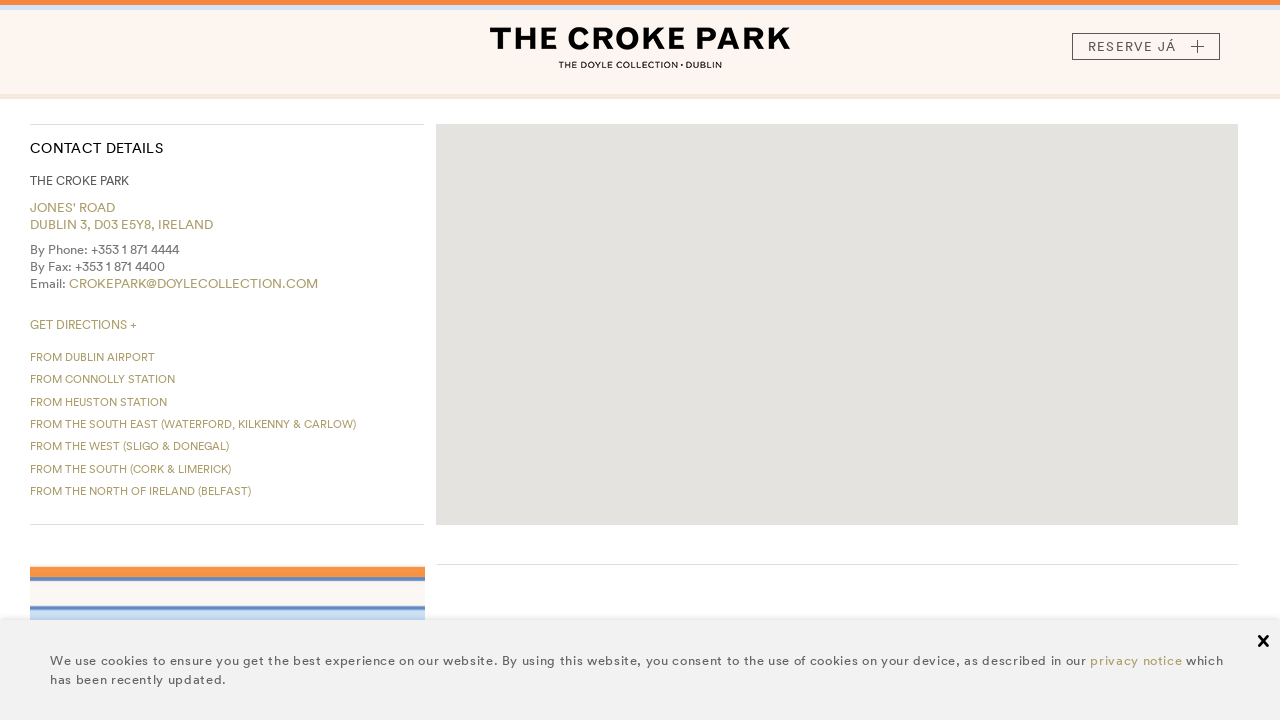

--- FILE ---
content_type: text/html; charset=utf-8
request_url: https://www.doylecollection.com/pt/hotels/the-croke-park-hotel/contact-us
body_size: 13799
content:
<!DOCTYPE html><html class="no-js" lang="pt">
    
    
                                    
    <head>
                        <script id="Cookiebot" data-culture="PT" src="https://consent.cookiebot.com/uc.js"
            data-cbid="59e73798-816c-4cc6-b58b-1ce798faa009" data-blockingmode="auto" type="text/javascript"></script>                                                                            
                                                                                                                
<!--[if IE]><meta http-equiv="X-UA-Compatible" content="IE=edge"><![endif]-->
<title>Contact &amp; Location | The Croke Park Hotel in Dublin</title>
                    <meta name="robots" content="noindex">        <meta http-equiv="Content-Type" content="text/html; charset=utf-8" />        <meta http-equiv="Content-language" content="pt-BR" />                                <meta name="description" content="Find here the contact details and location of The Croke Park hotel. Make an enquiry or reservation and be assured of the most prompt and personal attention." />
        <meta name="keywords" content="cms, publish, e-commerce, content management, development framework" />

<!--[if !(IE 8)]>
    <meta http-equiv="X-UA-Compatible" content="IE=edge, chrome=1"/>
<![endif]-->

<!--[if IE 8]>
   <meta http-equiv="X-UA-Compatible" content="IE=8"/>
<![endif]-->

<meta name="viewport" content="width=device-width, initial-scale=1"/>
<meta name="msvalidate.01" content="20BD0124A57004202C0B1C292A70332C" />
<meta name="google-site-verification" content="UE38AzuMh3bGEkgRi694S6hrt1km6g_AiclpKt38aI0" />
<meta name="robots" content="noodp"> 
<meta name="msvalidate.01" content="A0F17C2B0760026E3CF91F15E3C9392F" /> 
<meta name="yandex-verification" content="49ca4f42f40adadb" />
    
<link rel="Home" href=/pt title="Doyle" />
<link rel="Index" href=/pt />
<link rel="Top"  href=/pt title="Contact &amp; Location | The Croke Park Hotel in Dublin" />
<link rel="Search" href=/pt/content/search title="Pesquisar Doyle" />


<link rel="shortcut icon" type="image/x-icon" href="/extension/nxc_doyle/design/doyle/images/favicon.ico">
<link rel="icon" type="image/x-icon" href="/extension/nxc_doyle/design/doyle/images/favicon.ico">
<link rel="icon" type="image/png" sizes="192x192"  href="/extension/nxc_doyle/design/doyle/images/android-chrome-192x192.png">
<link rel="apple-touch-icon" sizes="57x57" href="/extension/nxc_doyle/design/doyle/images/apple-touch-icon-57x57.png">
<link rel="apple-touch-icon" sizes="114x114" href="/extension/nxc_doyle/design/doyle/images/apple-touch-icon-114x114.png">
<link rel="apple-touch-icon" sizes="180x180" href="/extension/nxc_doyle/design/doyle/images/apple-touch-icon-180x180.png">
<link rel="icon" type="image/png" sizes="16x16" href="/extension/nxc_doyle/design/doyle/images/favicon-16x16.png">
<meta name="msapplication-TileColor" content="#ffffff">
<meta name="msapplication-TileImage" content="/extension/nxc_doyle/design/doyle/images/mstile-310x310.png">
										<link rel="canonical" href="https://https://www.doylecollection.com//hotels/the-croke-park-hotel/contact-us" />
			
	<script type="text/javascript">
	(function() {
		var head = document.getElementsByTagName('head')[0];
		var printNode = document.createElement('link');
		printNode.rel = 'Alternate';
		printNode.href = "/pt/layout/set/print/hotels/the-croke-park-hotel/contact-us" + document.location.search;
		printNode.media = 'print';
		printNode.title = "Versão para impressão";
		head.appendChild(printNode);

		window.isPrintView = false;
	})();
	</script>        
<!--[if gt IE 9]><!-->

<link rel="stylesheet" type="text/css" href="/var/doyle/cache/public/stylesheets/d538b2dd05a8545d7287a683bd7a4e82_1755873903_all.css" />

    
<!--<![endif]-->
<!--[if lte IE 9]>
    <link rel="stylesheet" href="/extension/nxc_doyle/design/doyle/stylesheets/style_ie9lte_1.css">
    <link rel="stylesheet" href="/extension/nxc_doyle/design/doyle/stylesheets/style_ie9lte_2.css">
<![endif]-->
                




<!--[if lt IE 9]><script src="./javascript/vendor/respond.min.js"></script><![endif]-->                <script src="https://maps.googleapis.com/maps/api/js?v=3.exp&key=AIzaSyBkg9dI0rh7hI_MPLxdyYvRJrrOAuYfc9k&language=pt"></script>
    
<script type="text/javascript">
    var javascriptPath = "/extension/tig_booking_engine/design/doyle/javascript/";
    var maxBookedDays = 540;
    var dateFormatsList = {			'MDY': { format: 'mm/dd/yy', firstDay: 0 },
			'DMY': { format: 'dd/mm/yy', firstDay: 1 },
			'YDM': { format: 'yy/dd/mm', firstDay: 1 }        };
    var dateFormat = "DMY";
</script>
<script type="text/javascript" charset="utf-8">
    
    var monthNames = ["January","February","March","April","May","June","July","August","September","October","November","December"],
        monthNamesShort=["January","February","March","April","May","June","July","August","September","October","November","December"],

        dayNames=["Sunday","Monday","Tuesday","Wednesday","Thursday","Friday","Saturday"],
        dayNamesShort=["Sun","Mon","Tue","Wed","Thu","Fri","Sat"],
        dayNamesMin = ["Su","Mo","Tu","We","Th","Fr","Sa"],
        currentText="Today",
        arrivalText="Arrival",
        departureText="Departure";
</script>

<script type="text/javascript" src="/var/doyle/cache/public/javascript/3a9a7d54fcf346661109627a9d4285b6_1766054011.js" charset="utf-8"></script>

<script src="https://mojo-accessible.firebaseapp.com/assets/popup/mojo.js" type="text/plain" data-cookieconsent="marketing"></script>

    <!-- Hotjar Tracking Code for www.doylecollection.com -->

























<script type="text/javascript">
Cookie.setCookie('skip_aval_call', 0, 1);
</script>    </head>

    <body
                                                                        class="theme-croke"
                                                        calendar-max-date="2027-01-22"
            >
    <noscript>
        <div class="container">
            <div class="error-msg space-mt-xs">
                <h3>JavaScript Alert</h3>
                <p>Either you have JavaScript disabled or your browser does not support JavaScript. To work properly, this page requires Javascript to be enabled.</p>
            </div>
        </div>
    </noscript>

    
            <!-- Google Tag Manager --> <noscript><iframe src="//www.googletagmanager.com/ns.html?id=GTM-5DCLTW" height="0" width="0" style="display:none;visibility:hidden"></iframe></noscript> <script>(function(w,d,s,l,i){w[l]=w[l]||[];w[l].push({'gtm.start': new Date().getTime(),event:'gtm.js'});var f=d.getElementsByTagName(s)[0], j=d.createElement(s),dl=l!='dataLayer'?'&l='+l:'';j.async=true;j.src= '//www.googletagmanager.com/gtm.js?id='+i+dl;f.parentNode.insertBefore(j,f); })(window,document,'script','dataLayer','GTM-5DCLTW');</script> <!-- End Google Tag Manager -->
        



































        <!--[if lt IE 8]>
        <p class="browserwarning">You are using an <strong>outdated</strong> browser.</p>
        <![endif]-->
        
        	<div class="cookie-popup" luana-module="cookie-policy" style="display: none;">
	    <div class="container">
	        <div class="cookie-popup-body">
	        		        		
<p>		We use cookies to ensure you get the best experience on our website. By using this website, you consent to the use of cookies on your device, as described in our 
<a  href="https://www.doylecollection.com/privacy-notice" title="Follow link" target="_self" >privacy notice</a> which has been recently updated.</p>	        		        </div>
	    </div>
	    <button class="cookie-popup-close" accept-cookie-policy=""><span class="hidden-visually">close</span></button>
	</div>        <div class="obj-relative lang-por-BR header-space g-site-body" luana-module="gallery-controler">
            
<header class="globalheader hotel-header">
    <div class="globalheader-menu-closer"></div>
        <div class="container">
                                                                                            
                                                                                    
                
                    <div class="globalheader-logo u-isHidden-sm-down">
                        <a href="/pt/hotels/the-croke-park-hotel" style="background-image: url('/var/doyle/storage/images/media/doyle-redesign/images/hotels/doyle-collection/new-ext-logos/croke-park-desktop/618278-2-eng-US/croke-park-desktop_header_hotel_logo.png');">
                            The Croke Park
                        </a>
                    </div>

                    <div class="globalheader-logo u-isHidden-md-up">
                        <a href="/pt/hotels/the-croke-park-hotel" style="background-image: url('/var/doyle/storage/images/media/doyle-redesign/images/hotels/doyle-collection/new-ext-logos/croke-park-mobile/618282-2-eng-US/croke-park-mobile_header_hotel_logo_mobile.png');">
                            The Croke Park
                        </a>
                    </div>
                
                                    <a href="tel:+353 1 871 4444" class="globalheader-call"><i class="icon icon-phone2"></i><span class="hidden">phone number</span></a>
                                                                            <div class="globalheader-book">
                            <button>
                                <span >Reserve </span><span class="stay">já</span>
                                <span class="close"></span>
                            </button>
                        </div>
                        <script type="text/javascript" src="/var/doyle/cache/public/javascript/77cdd90a0883b2147b20ecd1d2b41b52_1715086015.js" charset="utf-8"></script>

        <div class="globalheader-booking" id="header-booking-widget">
    <div class="globalheader-booking-content">
        <div class="bwidget-arrange js-autocomplete-form" luana-module="booking-widget">
            <form class="bwidget-arrange-fill" action="/pt/book/reservations" method="GET"
                data-track-form
                data-action="Availability Search"
            >
                <div class="bwidget-arrange bwidget-scroll">
                    <div class="bwidget-arrange-fill">
                        <div class="bwidget-arrange bwidget-arrange-fixed">
                                                                            
        
<div class="bwidget-arrange-fill bwidget-hotel">
    <span class="select">
        <label for="hotel-selection--" class="hidden">Select a hotel</label>
        <select name="hotel_id" id="hotel-selection--" bwidget-hotel-select data-opt-text-hotel-name>
            <option disabled value="1" selected>
                Select a hotel
            </option>
                                                                                    <option data-do-availability="n" value="wizardstep_3201"
                                                        skip-autosubmit-form>
                        London
                    </option>
                                                                                                                                                                                                                                                                    <option data-do-availability="y"
                                data-date-format="DMY"
                                value="KENSINGT"
                                                                skip-autosubmit-form>&nbsp;&nbsp;&nbsp;The Kensington</option>
                                                                                                                                                                    <option data-do-availability="y"
                                data-date-format="DMY"
                                value="MARYLEBO"
                                                                skip-autosubmit-form>&nbsp;&nbsp;&nbsp;The Marylebone</option>
                                                                                                                                                                    <option data-do-availability="y"
                                data-date-format="DMY"
                                value="BLOOMSB"
                                                                skip-autosubmit-form>&nbsp;&nbsp;&nbsp;The Bloomsbury</option>
                                                                                                                                                                                                                                                                                                                                                                                                                                                                                                                                                                                                                                            <option data-do-availability="n" value="wizardstep_3264"
                                                        skip-autosubmit-form>
                        Bristol Harbourside
                    </option>
                                                                                                                                                                                                                                                                                                                                                                                                                                                                                                                                                                                                                                                                                                                                                                                                                                                                                                                                                                                                                    <option data-do-availability="y"
                                data-date-format="DMY"
                                value="BRISTOL"
                                                                skip-autosubmit-form>&nbsp;&nbsp;&nbsp;The Bristol</option>
                                                                                                                                            <option data-do-availability="n" value="wizardstep_3855"
                                                        skip-autosubmit-form>
                        Dublin
                    </option>
                                                                                                                                            <option data-do-availability="y"
                                data-date-format="DMY"
                                value="WESTBURY"
                                                                skip-autosubmit-form>&nbsp;&nbsp;&nbsp;The Westbury</option>
                                                                                                                                                                                                                                                                                                                                                                                                                                                                                                                                                                                                                                                                    <option data-do-availability="y"
                                data-date-format="DMY"
                                value="CROKEPK"
                                 selected                                 skip-autosubmit-form>&nbsp;&nbsp;&nbsp;The Croke Park</option>
                                                                                                                                                                                                                                                                                                                                                                                            <option data-do-availability="n" value="wizardstep_3266"
                                                        skip-autosubmit-form>
                        Cork
                    </option>
                                                                                                                                                                                                                                                                                                                                                                                                                                                                                                                                                                                                                                                                                                                                                                                                                                                                                            <option data-do-availability="y"
                                data-date-format="DMY"
                                value="RIVERLEE"
                                                                skip-autosubmit-form>&nbsp;&nbsp;&nbsp;The River Lee</option>
                                                                                                                                                                                                                                                                    <option data-do-availability="n" value="wizardstep_3268"
                                                        skip-autosubmit-form>
                        Washington DC
                    </option>
                                                                                                                                                                                                                                                                                                                                                                                                                                                                                                                                                                                                                                            <option data-do-availability="y"
                                data-date-format="MDY"
                                value="DUPONT"
                                                                skip-autosubmit-form>&nbsp;&nbsp;&nbsp;The Dupont Circle</option>
                                                                                                                                                                                                                                                                                                                                                                                                                                                    </select>
    </span>
</div>
                                <input type="hidden" name="is_dc_result" value="true">
                                                        
<div class="bwidget-arrange-fill bwidget-arrival bwidget-arrival-js" arrival-date>
    <div class="hint hint-date" luana-module="hint">
        <label class="hint-label" for="checkinDate--">Arrival</label>
<!--        <label class="hint-icon" for="checkinDate&#45;&#45;"><span class="u-isHidden">check in date button</span></label>-->
        <button class="hint-icon" luana-module="focus-on-click" data-target="#checkinDate--" type="button" aria-label="Open Calendar to select arrival and departure dates"><span class="u-isHidden">Arrival</span></button>
        <input value="" id="checkinDate--" checkin-date type="text" readonly>
        <input name="StartDate" value="2026-01-22" bwidget-hidden-checkin-date id="checkinDate-hidden" type="hidden" data-inp-val-arrival-date />
    </div>
</div>
<div class="bwidget-arrange-fill bwidget-arrival bwidget-arrival-native">
    <div class="hint hint-date" luana-module="hint">
        <label class="hint-label hint-label-overlay" for="checkinDateMobile--">Arrival</label>
<!--        <label class="hint-icon" for="checkinDateMobile&#45;&#45;"><span class="u-isHidden">check in date button</span></label>-->
        <button class="hint-icon" luana-module="focus-on-click" data-target="#checkinDateMobile--" type="button" aria-label="Open Calendar to select arrival and departure dates"><span class="u-isHidden">Arrival</span></button>
        <input id="checkinDateMobile--" bwidget-m-checkin-date skip-autosubmit-form type="date"
               value=""
        >
    </div>
</div>
<div class="bwidget-arrange-fill bwidget-departure bwidget-departure-js">
    <div class="hint hint-date" luana-module="hint">
        <label class="hint-label" for="checkoutDate--">Departure</label>
<!--        <label class="hint-icon" for="checkoutDate&#45;&#45;"><span class="u-isHidden">check out date button</span></label>-->
        <button class="hint-icon" luana-module="focus-on-click" data-target="#checkoutDate--" type="button" aria-label="Open Calendar to select arrival and departure dates"><span class="u-isHidden">Departure</span></button>
        <input id="checkoutDate--" readonly checkout-date type="text" value="">
        <input name="EndDate" value="2026-01-23" bwidget-hidden-checkout-date id="checkoutDate-hidden--" type="hidden" data-inp-val-departure-date>
    </div>
</div>
<div class="bwidget-arrange-fill bwidget-departure bwidget-departure-native">
    <div class="hint hint-date" luana-module="hint">
        <label class="hint-label hint-label-overlay" for="checkoutDateMobile--">Departure</label>
<!--        <label class="hint-icon" for="checkoutDateMobile&#45;&#45;"><span class="u-isHidden">check out date button</span></label>-->
        <button class="hint-icon" luana-module="focus-on-click" data-target="#checkoutDateMobile--" type="button" aria-label="Open Calendar to select arrival and departure dates"><span class="u-isHidden">Departure</span></button>
        <input id="checkoutDateMobile--" bwidget-m-checkout-date skip-autosubmit-form type="date"
               value=""
        >
    </div>
</div>                        </div>
                    </div>
                    <div class="booking-widget-calendar" calendar>
                        <h3 class="calendar-widget-title" data-departure="Select your departure date.." data-arrival="Select your arrival date..">Select your arrival date...</h3>
                        <a href="#" class="icon-close icon" bwidget-calendar-close><span class="hidden">Close</span></a>
                        <div class="calendar-options">
                            <div class="block-cal-options">
                                <span class="calendar-options-white"></span>
                                <span>Available</span>
                            </div>
                            <div class="block-cal-options">
                                <span class="calendar-options-selected"></span>
                                <span>Selected</span>
                            </div>
                            <div class="block-cal-options">
                                <span class="calendar-options-unavailable"></span>
                                <span>Unavailable</span>
                            </div>
                        </div>
                    </div>

                    <div class="globalheader-booking-scroll-content">

	                    <div class="bwidget-rooms">
	                        <label for="roomsInput">Rooms</label>
	                        <span class="select">
	                            <select id="roomsInput" bwidget-rooms-input name="RoomsCount" aria-label="Select number of rooms" data-inp-val-rooms>
	                                	                                    <option value="1" selected>1</option>
	                                	                                    <option value="2">2</option>
	                                	                                    <option value="3">3</option>
	                                	                                    <option value="4">4</option>
	                                	                            </select>
	                        </span>
	                    </div>

	                    	                                                                <div class="bwidget-room  open" bwidget-room>
        <div class="bwidget-room-title">Room 1</div>
        <div class="bwidget-adults"><label for="adults1">Adults</label>
            <span class="select">
                <select value="2" id="adults1" name="AdultsCount[0]" aria-label="Select number of Adults" data-inp-val-adults bw-adults-select>
                                            <option value="1" >1</option>
                                            <option value="2" selected="selected">2</option>
                                            <option value="3" >3</option>
                                            <option value="4" >4</option>
                                    </select>
            </span>
        </div>
        <div class="bwidget-children">
            <label for="children1">Children</label>
            <span class="select">
                    <select value="0" id="children1" name="ChildrenCount[0]" aria-label="Select number of Children" data-inp-val-children bw-children-select>
                                                    <option value="0" selected="selected">0</option>
                                                    <option value="1" >1</option>
                                                    <option value="2" >2</option>
                                                    <option value="3" >3</option>
                                                    <option value="4" >4</option>
                                            </select>
            </span>
        </div>
    </div>                        <div class="bwidget-room " bwidget-room>
        <div class="bwidget-room-title">Room 2</div>
        <div class="bwidget-adults"><label for="adults2">Adults</label>
            <span class="select">
                <select value="0" id="adults2" name="AdultsCount[1]" aria-label="Select number of Adults for Room 2" data-inp-val-adults bw-adults-select>
                                            <option value="1" >1</option>
                                            <option value="2" selected="selected">2</option>
                                            <option value="3" >3</option>
                                            <option value="4" >4</option>
                                    </select>
            </span>
        </div>
        <div class="bwidget-children">
            <label for="children2">Children</label>
            <span class="select">
                    <select value="0" id="children2" name="ChildrenCount[1]" aria-label="Select number of Children for Room 2" data-inp-val-children bw-children-select>
                                                    <option value="0" selected="selected">0</option>
                                                    <option value="1" >1</option>
                                                    <option value="2" >2</option>
                                                    <option value="3" >3</option>
                                                    <option value="4" >4</option>
                                            </select>
            </span>
        </div>
    </div>                        <div class="bwidget-room " bwidget-room>
        <div class="bwidget-room-title">Room 3</div>
        <div class="bwidget-adults"><label for="adults3">Adults</label>
            <span class="select">
                <select value="0" id="adults3" name="AdultsCount[2]" aria-label="Select number of Adults for Room 3" data-inp-val-adults bw-adults-select>
                                            <option value="1" >1</option>
                                            <option value="2" selected="selected">2</option>
                                            <option value="3" >3</option>
                                            <option value="4" >4</option>
                                    </select>
            </span>
        </div>
        <div class="bwidget-children">
            <label for="children3">Children</label>
            <span class="select">
                    <select value="0" id="children3" name="ChildrenCount[2]" aria-label="Select number of Children for Room 3" data-inp-val-children bw-children-select>
                                                    <option value="0" selected="selected">0</option>
                                                    <option value="1" >1</option>
                                                    <option value="2" >2</option>
                                                    <option value="3" >3</option>
                                                    <option value="4" >4</option>
                                            </select>
            </span>
        </div>
    </div>                        <div class="bwidget-room " bwidget-room>
        <div class="bwidget-room-title">Room 4</div>
        <div class="bwidget-adults"><label for="adults4">Adults</label>
            <span class="select">
                <select value="0" id="adults4" name="AdultsCount[3]" aria-label="Select number of Adults for Room 4" data-inp-val-adults bw-adults-select>
                                            <option value="1" >1</option>
                                            <option value="2" selected="selected">2</option>
                                            <option value="3" >3</option>
                                            <option value="4" >4</option>
                                    </select>
            </span>
        </div>
        <div class="bwidget-children">
            <label for="children4">Children</label>
            <span class="select">
                    <select value="0" id="children4" name="ChildrenCount[3]" aria-label="Select number of Children for Room 4" data-inp-val-children bw-children-select>
                                                    <option value="0" selected="selected">0</option>
                                                    <option value="1" >1</option>
                                                    <option value="2" >2</option>
                                                    <option value="3" >3</option>
                                                    <option value="4" >4</option>
                                            </select>
            </span>
        </div>
    </div><script>    var WESTBURY_max_adults = 4;    var KENSINGT_max_adults = 4;    var MARYLEBO_max_adults = 4;    var BLOOMSB_max_adults = 4;    var DUPONT_max_adults = 4;    var CROKEPK_max_adults = 4;    var RIVERLEE_max_adults = 4;    var BRISTOL_max_adults = 4;</script>	                    
	                    <div class="codes-show">
	                        <a href="" class="text-uppercase" luana-module="show-hide" data-target="#show-codes" data-show-text="hide options" data-hide-text="have a code?">have a code?</a>
	                    </div>
	                    <div class="bwidget-codes" id="show-codes" luana-module="uppercase">
    <p class="text-right">
            <button type="reset" class="reset-codes" bwidget-reset-codes>Clear</button>
    </p>
    <fieldset class="bwidget-code radio">
        <legend class="u-isHidden">Section 1</legend>
        <input id="promoCodeOption--" type="radio" value="promo-code" name="specialOption"
                              bwidget-code-option skip-autosubmit-form/>
        <label for="promoCodeOption--">Promo Code</label>
        <div class="bwidget-code-block hint with-apply-button form-control-sm" luana-module="hint" bwidget-code>
            <label for="promoCode--" class="hint-label"><span class="hidden">Enter Code</span></label>
            <input uppercase-input id="promoCode--" type="text" bwidget-code-input
                   value=""
                   autocomplete="off"
                   skip-autosubmit-form
            >
            
        </div>
    </fieldset>

    <fieldset class="bwidget-code radio">
        <legend class="u-isHidden">Section 2</legend>
        <input id="roomCodeOption--" type="radio" value="group-code" name="specialOption"
                              bwidget-code-option skip-autosubmit-form/>
        <label for="roomCodeOption--">Group Code</label>
        <div class="bwidget-code-block hint with-apply-button form-control-sm" luana-module="hint" bwidget-code>
            <label for="roomCode--" class="hint-label"><span class="hidden">Enter Code</span></label>
            <input uppercase-input id="roomCode--" type="text"
                   value=""
                   bwidget-code-input
                   skip-autosubmit-form>
            
        </div>
    </fieldset>

    <fieldset class="bwidget-code radio">
        <legend class="u-isHidden">Section 3</legend>
        <input id="corporateCodeOption--" type="radio" value="corporate-id" name="specialOption"
                                bwidget-code-option skip-autosubmit-form/>
        <label for="corporateCodeOption--">Corporate Code</label>
        <div class="bwidget-code-block hint with-apply-button form-control-sm" luana-module="hint" bwidget-code>
            <label for="corporateCode--" class="hint-label"><span class="hidden">Enter Code</span></label>
            <input uppercase-input id="corporateCode--" type="text"
                   value=""
                   bwidget-code-input
                   skip-autosubmit-form>
            
        </div>
    </fieldset>

                                                                                                                                                                                                                                                                                                        <fieldset class="bwidget-code hidden radio js-promo-option--DUPONT" bwidget-hotel-promo-option>
                    <legend class="u-isHidden">Promo Section</legend>
                    <input id="promoCodeOption-GOV--" type="radio"
                           value="GOV"
                           name="specialOption"
                                                      bwidget-code-input promo-option/>
                    <label for="promoCodeOption-GOV--"><span class="u-isHidden">promo title: </span>Govt</label>
                </fieldset>
                            <fieldset class="bwidget-code hidden radio js-promo-option--DUPONT" bwidget-hotel-promo-option>
                    <legend class="u-isHidden">Promo Section</legend>
                    <input id="promoCodeOption-AAA--" type="radio"
                           value="AAA"
                           name="specialOption"
                                                      bwidget-code-input promo-option/>
                    <label for="promoCodeOption-AAA--"><span class="u-isHidden">promo title: </span>AAA</label>
                </fieldset>
                                                                                                                                                
    <input type="hidden" bwidget-promo-type name="PromoType" value="">
    <input type="hidden" bwidget-promo-code name="PromoCode" value="" data-inp-val-promo-code>

</div>
                        <div class="bwidget-arrange-fit find-a-room">
	                        <button find-button class="bwidget-submit btn btn-primary btn-primary-dark" type="submit" bwidget-submit bwidget-book-button data-text data-gha-search-action="/pt/gha-search/search" data-original-action="/pt/book/reservations">
                                Find a room
                            </button>
                            <div class="tooltip">
                                <span dates-required-tooltip-text class="tooltiptext"></span>
                            </div>
                            <div westbury-book-button-wrapper style="padding-top: 30px;" class="u-isHidden">
                                <a target="_blank" href="https://shop.bookin1.com/property/JYWVIE/vouchers/list?cat=all" class="btn-primary" style="background-color: #B2A15B; color: white; text-decoration: none;">
                                    Gift vouchers
                                </a>
                            </div>
	                    </div>
                    </div>

                </div>

                
<div class="hidden" lightbox-content>
    <div class="lightbox-content">
        <button class="lightbox-close" type="button" title="Close" close-button><span class="hidden">&times;</span></button>
        <div class="lightbox-block-default">
            <h2 class="lightbox-header">Selection Error</h2>
            <div class="lightbox-text">
                <p>
                   Please select the hotel
                </p>
            </div>
            <a class="btn btn-primary btn-primary-dark" href="#" close-button>Try again</a>
        </div>
    </div>
</div>                <input type="hidden" name="clear_session" value="1">
            </form>
        </div>
    </div>
</div>
    
        <script>
            $('[find-button]').on('mouseleave', function() {
                $('[dates-required-tooltip-text]').attr("style", "visibility: hidden");
            });
        </script>
    
                                            </div>

    <script>
        function submitSignOutForm() {
	        var url = window.location.href;
	        $("[logoutRedirectURI]").each(function() {
		        $(this).attr("value", url.replace("&bad_login=1", "") + "&logout_success=1");
	        });
	        sessionStorage.setItem("loggedOutFirstName", "");
			$('#sign_out_form').submit();
        }
    </script>


</header>                            <script type="text/plain" data-cookieconsent="marketing">
        $( document ).ready(function() {
            $('#newsletter_popup_send').click(function() {
                Cookie.setCookie('CROKEPK_newsletter_popup', '1', 7);
            });
        });
</script>
                        <div role="main">
                                                <div class="u-posRelative"><div class="goto_see_more_info" id="goto_see_more_info"></div></div>
<div class="container container-type-main cf">
    
    <div class="arrange arrange-gutter arrange-rtl arrange-relative arrange-sm-disabled arrange-type-hotel-tiles">
        <div class="arrange-img size-md-lg-4of6">
            <div class="box flex-embed-1by2" luana-module="map-overlay">
                <div class="box-content">
                    
<script type="text/javascript">
function eZGmapLocation_MapView( attributeId, latitude, longitude ){    var zoommax = 13;
    var json_style = null;

    if( latitude && longitude ) {        var startPoint = new google.maps.LatLng( latitude, longitude );
        var zoom = zoommax;
    } else {        var startPoint = new google.maps.LatLng( 0, 0 );
        var zoom = 0;
    }
    var map = new google.maps.Map( document.getElementById( 'ezgml-map-' + attributeId ), { center: startPoint, zoom : zoom, mapTypeId: google.maps.MapTypeId.ROADMAP } );
    
        if(json_style){
            map.set('styles', json_style);
        }
    

            var marker = new google.maps.Marker({ map: map, position: startPoint, icon: "/var/doyle/storage/images/media/doyle-redesign/images/map-pins/croke-park-map-pin/110256-2-eng-US/croke-park-map-pin.png" });
    }</script><script type="text/javascript">
<!--

if ( window.addEventListener )
    window.addEventListener('load', function(){ eZGmapLocation_MapView( 74659, 53.360784, -6.253842 ) }, false);
else if ( window.attachEvent )
    window.attachEvent('onload', function(){ eZGmapLocation_MapView( 74659, 53.360784, -6.253842 ) } );

-->
</script>
<div id="ezgml-map-74659" style="width: 100%; height: 100%;" class="flex-embed-item"></div>                </div>
                <div class="flex-embed-item" data-map-overlay-target title="Click to zoom and move"></div>
            </div>
        </div>
        <div class="arrange-fit size-md-lg-2of6">
            <div class="box box-type-text-fit box-styles-6">
                <div class="box-content">
                    
		<h2>Contact Details</h2>
			<h3>THE CROKE PARK</h3>
	<p>		

<a  href="https://www.google.com/maps/place/The+Croke+Park+Hotel+in+Dublin/@53.360784,-6.253842,15z/data=!4m2!3m1!1s0x48670e638e182419:0x2ab86e50a9c354b2?hl=en" target="_blank" >Jones' Road</a><br />
<a  href="mailto:crokepark@doylecollection.com" target="_self" >Dublin 3, D03 E5Y8, Ireland</a></p><p>		
By Phone:  
<a  href="tel:+353%201 871 4444" target="_self" >+353 1 871 4444</a><br />
By Fax:  
<a  href="tel:+353%201 871 4444" target="_self" >+353 1 871 4400</a><br />Email: 
<a  href="mailto:crokepark@doylecollection.com" title="Email The Croke Park" target="_self" >crokepark@doylecollection.com</a></p>		<h3>
<a  href="https://www.doylecollection.com/hotels/the-croke-park-hotel/directions" target="_self" >GET DIRECTIONS +</a></h3>
	
<ul>

<li>
<a  href="https://www.google.ie/maps/dir/Dublin+Airport,+Dublin/The+Croke+Park+Hotel+in+Dublin,+Drumcondra/@53.3906161,-6.3112163,12z/data=!3m1!4b1!4m13!4m12!1m5!1m1!1s0x486711be6993192f:0x55121bb5b725f355!2m2!1d-6.24991!2d53.426448!1m5!1m1!1s0x48670e638e182419:0x2ab86e50a9c354b2!2m2!1d-6.253881!2d53.360809" target="_blank" >FROM DUBLIN AIRPORT</a></li>

<li>
<a  href="https://www.google.ie/maps/dir/Connolly+Station,+Dublin/The+Croke+Park+Hotel+in+Dublin,+Drumcondra/@53.3568033,-6.2541167,16z/data=!3m1!4b1!4m13!4m12!1m5!1m1!1s0x48670e8b97631171:0x286e477d7844ba87!2m2!1d-6.246229!2d53.352785!1m5!1m1!1s0x48670e638e182419:0x2ab86e50a9c354b2!2m2!1d-6.253881!2d53.360809" target="_blank" >FROM CONNOLLY STATION</a></li>

<li>
<a  href="https://www.google.ie/maps/dir/Heuston+Station,+Saint+John's+Road+West/The+Croke+Park+Hotel+in+Dublin,+Drumcondra/@53.3532013,-6.2881367,14z/data=!3m1!4b1!4m13!4m12!1m5!1m1!1s0x48670c36fdf0a57b:0x570860475855d372!2m2!1d-6.292686!2d53.346514!1m5!1m1!1s0x48670e638e182419:0x2ab86e50a9c354b2!2m2!1d-6.253881!2d53.360809" target="_blank" >FROM HEUSTON STATION</a></li>

<li>
<a  href="https://www.google.ie/maps/dir/M9/The+Croke+Park+Hotel+in+Dublin,+Drumcondra/@52.986804,-7.4105625,9z/data=!3m1!4b1!4m13!4m12!1m5!1m1!1s0x485d443c99bb4b65:0x916ab75ddcc05a31!2m2!1d-7.1598125!2d52.6168825!1m5!1m1!1s0x48670e638e182419:0x2ab86e50a9c354b2!2m2!1d-6.253881!2d53.360809" target="_blank" >FROM THE SOUTH EAST (Waterford, Kilkenny &amp; Carlow)</a></li>

<li>
<a  href="https://www.google.ie/maps/dir/Donegal/N4,+Sligo/The+Croke+Park+Hotel+in+Dublin,+Drumcondra/@53.9971326,-8.5738059,8z/data=!3m1!4b1!4m20!4m19!1m5!1m1!1s0x485f70236fc44c4f:0x666ab56dd7869064!2m2!1d-8.1040967!2d54.6548993!1m5!1m1!1s0x485dd8873339edcf:0xf074c0ad572e8089!2m2!1d-8.4807348!2d54.2721346!1m5!1m1!1s0x48670e638e182419:0x2ab86e50a9c354b2!2m2!1d-6.253881!2d53.360809!3e0" target="_blank" >FROM THE WEST (Sligo &amp; Donegal)</a></li>

<li>
<a  href="https://www.google.ie/maps/dir/Cork/The+Croke+Park+Hotel+in+Dublin,+Jones's+Rd,+Dublin/@52.6695155,-8.5509798,8z/data=!3m1!4b1!4m13!4m12!1m5!1m1!1s0x4844900891beb961:0xa00c7a99731c5d0!2m2!1d-8.4863157!2d51.8968917!1m5!1m1!1s0x48670e638e182419:0x2ab86e50a9c354b2!2m2!1d-6.253881!2d53.360809?hl=en" target="_blank" >FROM THE SOUTH (CORK &amp; LIMERICK)</a></li>

<li>
<a  href="https://www.google.ie/maps/dir/Belfast,+UK/The+Croke+Park+Hotel+in+Dublin,+Jones's+Rd,+Dublin/@53.9738573,-6.777854,9z/data=!3m2!4b1!5s0x48670e9c0cb09de7:0xb825fcecea853d4c!4m13!4m12!1m5!1m1!1s0x4860fffdd7d08a3b:0x2e57162cefc7c531!2m2!1d-5.93012!2d54.597285!1m5!1m1!1s0x48670e638e182419:0x2ab86e50a9c354b2!2m2!1d-6.253881!2d53.360809?hl=en" target="_blank" >FROM THE NORTH OF IRELAND (BELFAST)</a></li>

</ul>
                </div>
            </div>
        </div>
    </div>
    <div class="arrange arrange-gutter arrange-relative arrange-sm-disabled u-marginBl">
        <div class="arrange-img size-md-lg-2of6">
            <div class="grid grid-vertical-gutter grid-gutter">
                                                                                    <div class="grid-cell size-sm-1of2">
                            <div class="box">
                                <div class="box-content">
                                    

    
        
    
                                                                                                                                            <img src="/var/doyle/storage/images/media/doyle-redesign/images/hotels/the-croke-park-hotel/location/croke-park-stripes/88860-1-eng-US/croke-park-stripes_width393.jpg" width="392" height="392"  style="border: 0px  ;" alt="Croke Park Stripes" title="Croke Park Stripes" />
            
    
    
                                    </div>
                            </div>
                        </div>
                                                                                                                        <div class="grid-cell size-sm-1of2 space-pb-n">
                            <div class="box box-type-img-sm-1by1">
                                <div class="box-content">
                                    

    
        
    
                                                                                                                                            <img src="/var/doyle/storage/images/media/doyle-redesign/images/hotels/the-croke-park-hotel/location/croke-park-location-land-1/107561-1-eng-US/croke-park-location-land-1_width393.jpg" width="392" height="190"  style="border: 0px  ;" alt="Croke Park" title="Croke Park" />
            
    
    
                                    </div>
                            </div>
                        </div>
                                                </div>
        </div>
        <div class="arrange-fit size-md-lg-4of6">
            <div class="box box-type-text-fit box-styles-7">
                <div class="box-content text-left">
                                        
		<h2>Enquiry Form</h2>
	<p>		Please use this form to submit an email enquiry. By selecting the appropriate option from the drop down menus below, your enquiry will be directed to the correct department.</p>                    <script type="text/javascript">

$( document ).ready(function() {
    $('.hotel-input').val($('[name="SelectedHotel"]').find(":selected").text());
    $('[name="SelectedHotel"]').on('change', function() {
      $('.hotel-input').val($('[name="SelectedHotel"]').find(":selected").text());
    });
});

</script>    <div luana-module="general-form-ajax" class="obj-relative">
        <form method="post" action="/pt/custom_action/collectinformation_custom" data-form>
                                      <div class="grid grid-gutter grid-vertical-gutter grid-page-location">
            <div class="grid-cell size-md-lg-1of2">
              <span class="select">
                  <label class="hidden" for="cus-nature_of_enquiry">Nature of Enquiry</label>
                <input type="hidden" name="ContentObjectAttribute_ezselect_selected_array_4759" value="" />    <select id="cus-nature_of_enquiry" data-form-required name="ContentObjectAttribute_ezselect_selected_array_4759[]"  >
                                    <option value="" selected="selected">Select Nature of Enquiry</option>
                                        <option value="0" >Reservation enquiry</option>
                    <option value="1" >General hotel enquiry</option>
                    <option value="2" >Feedback on your stay</option>
                    <option value="3" >Website feedback</option>
                    <option value="4" >Sales enquiry</option>
                    <option value="5" >Meetings &amp; Events enquiry</option>
                    <option value="6" >Marketing enquiry</option>
                    <option value="7" >Finance enquiry</option>
                    <option value="8" >Loyalty Enquiry</option>
                    <option value="9" >Press Enquiry</option>
                    <option value="10" >Careers</option>
            </select>              </span>
            </div>
            <div class="grid-cell size-md-lg-1of2">
              <span class="select">
                <label class="hidden" for="cus-hotelinput">Specifically about</label>
                <input  type="text"  name="ContentObjectAttribute_ezstring_data_text_19817" value="" class="hotel-input hidden" id="cus-hotelinput" data-required="1"/>                <label class="hidden" for="selected-hotel">Select hotel</label>
                <select name="SelectedHotel" data-form-required id="selected-hotel">
                    <option value="">Select Hotel</option>
                                            <option value="117" >The Bristol</option>
                                            <option value="121" selected="selected">The Croke Park</option>
                                            <option value="127" >The Dupont Circle</option>
                                            <option value="139" >The River Lee</option>
                                            <option value="143" >The Westbury</option>
                                            <option value="31295" >The Bloomsbury</option>
                                            <option value="31296" >The Kensington</option>
                                            <option value="31297" >The Marylebone</option>
                                        <option value="No Hotel Specified">No Hotel Specified</option>
                    
                </select>
              </span>
            </div>
            <div class="grid-cell size-md-lg-1of2">
                <div class="hint" luana-module="hint">
                    <label class="hint-label" for="FirstNameLabel">First Name</label>
                  <input data-form-required data-form-clean type="text"  name="ContentObjectAttribute_ezstring_data_text_4760" value="" id="FirstNameLabel"/>                </div>
            </div>
            <div class="grid-cell size-md-lg-1of2">
                <div class="hint" luana-module="hint">
                    <label class="hint-label" for="LastNameLabel">Last Name</label>
                  <input data-form-required data-form-clean type="text"  name="ContentObjectAttribute_ezstring_data_text_4761" value="" id="LastNameLabel"/>                </div>
            </div>
            <div class="grid-cell size-md-lg-1of2">
                <div class="hint" luana-module="hint">
                    <label class="hint-label" for="EmailAdressLabel">Email Address</label>
                  <input data-form-required data-form-clean  id="EmailAdressLabel" data-pattern="^([a-zA-Z0-9_\.\-])+\@(([a-zA-Z0-9\-])+\.)+([a-zA-Z0-9]{2,4})+$"    type="text" size="20" name="ContentObjectAttribute_data_text_35562" value="" data-required="1" />                </div>
            </div>
            <div class="grid-cell size-md-lg-1of2">
                <div class="hint" luana-module="hint">
                    <label class="hint-label" for="PhoneNumberLabel">Phone Number</label>
                  <input data-form-clean type="text"  name="ContentObjectAttribute_ezstring_data_text_35305" value="" id="PhoneNumberLabel"/>                </div>
            </div>
            <div class="grid-cell">
                <div class="hint" luana-module="hint">
                    <label class="hint-label" for="CommentsLabel">Message</label>
                  
<textarea data-form-required data-form-clean  name="ContentObjectAttribute_data_text_4763" rows="10" cols="30" class="hint-control"   id="CommentsLabel"></textarea>                </div>
            </div>
          </div>
                      <div class="text-center">
            <input type="hidden" name="ContentNodeID" value="585" />
            <input type="hidden" name="ContentObjectID" value="594" />
            <input type="hidden" name="CollectinformationCustom" value="1"/>
            <input type="hidden" name="ViewMode" value="full" />
            <input type="hidden" name="ActionCollectInformation" value="Send form" />
            <button class="btn btn-cta" type="submit" data-form-submit>Send Enquiry</button>
          </div>
        </form>
        <div class="loader loader-inner-position" data-form-loader>
            <div class="spinner">
                <div class="spinner-container spinner-container1">
                    <div class="spinner-circle1"></div>
                    <div class="spinner-circle2"></div>
                    <div class="spinner-circle3"></div>
                    <div class="spinner-circle4"></div>
                </div>
                <div class="spinner-container spinner-container2">
                    <div class="spinner-circle1"></div>
                    <div class="spinner-circle2"></div>
                    <div class="spinner-circle3"></div>
                    <div class="spinner-circle4"></div>
                </div>
                <div class="spinner-container spinner-container3">
                    <div class="spinner-circle1"></div>
                    <div class="spinner-circle2"></div>
                    <div class="spinner-circle3"></div>
                    <div class="spinner-circle4"></div>
                </div>
            </div>
            <img src="/extension/nxc_doyle/design/doyle/images/ajax-loader.gif" alt="loader">
        </div>
        <div style="display: none;" data-form-thankyou-message>
            <div class="lightbox-content">
                <div class="lightbox-block-default">
                    <div class="page-header page-header-thankyou-lightbox text-center">
                        <h3 class="page-header-title">Thank you</h3>
                        <p>
<p>		Thank you for your email. A member of The Doyle Collection Team will be in contact with you shortly.</p><p>		Please note this email address is monitored during regular office opening hours, Monday - Friday from 9:00am - 5:30pm.</p><p>		Should you require urgent assistance outside of these hours, please contact the hotel directly;</p><p>		
THE BLOOMSBURY: +44 20 7347 1000<br />
THE KENSINGTON: +44 20 7589 6300<br />
THE MARYLEBONE: +44 20 7486 6600<br />
THE BRISTOL: +44 117 923 0333<br />
THE WESTBURY: +353 1 679 1122<br />
THE CROKE PARK: +353 1 871 4444<br />
THE RIVER LEE: +353 21 425 2700<br />THE DUPONT CIRCLE: +1 202 483 6000</p></p>
                    </div>
                    <button class="btn btn-primary btn-primary-dark" close-reload-button type="button">Continue</button>
                </div>
            </div>
        </div>

        <div style="display: none;" data-form-error-message>
            <div class="lightbox-content">
                <div class="lightbox-block-default">
                    <div class="page-header page-header-thankyou-lightbox text-center">
                        <h3 class="page-header-title">Sorry</h3>
                        <p>Incorrect Image Text Entered</p>
                    </div>
                    <button class="btn btn-primary btn-primary-dark" close-reload-button type="button">Continue</button>
                </div>
            </div>
        </div>
    </div>                </div>
            </div>
        </div>
    </div>
</div>
                                                                                                                        
            </div>
            
                <footer class="globalfooter globalfooter-complex" role="contentinfo">
    <div class="globalfooter-top">
        <div class="container container-type-footer">
            <div class=" grid grid-gutter grid-type-footer u-cf">
                <div class="globalfooter-mainlogo">
                    <a class="" href="/">The Doyle Collection</a>
                </div>
                <div class="grid-cell size-lg-3of12 size-md-3of12 footer-address">
                    <h2>                            
The Croke Park                        </h2>
                                                                                    
<p>		

<a  href="/pt/hotels/the-croke-park-hotel/contact-us" target="_self" >Jones's Road </a><br />

<a  href="/pt/hotels/the-croke-park-hotel/contact-us" target="_self" >Dublin 3</a><br />

<a  href="/pt/hotels/the-croke-park-hotel/contact-us" target="_self" >D03 E5Y8</a><br />

<a  href="/pt/hotels/the-croke-park-hotel/contact-us" target="_self" >Ireland </a><br />+353 1 871 4444</p>                                                                        <div class="sm-hidden">
                                            </div>
                    <div class="globalfooter-appLinks">
                                                    <a class="globalfooter-appLink" target="_blank" href="https://apps.apple.com/app/apple-store/id1434427453?pt=119242316&ct=DCWebsiteFooter&mt=8">
                                <img src="/var/doyle/storage/images/media/doyle-redesign/images/hotels/shared-images/app-icons/apple-app-store/619208-1-eng-US/apple-app-store_mobile_app_icon.png" alt="Apple App Store Download Button">
                            </a>
                            <br>
                        
                                                    <a class="globalfooter-appLink" target="_blank" href="https://play.google.com/store/apps/details?id=com.doylecollection&referrer=utm_source%3DDCWebsiteFooter">
                                <img src="/var/doyle/storage/images/media/doyle-redesign/images/hotels/shared-images/app-icons/google-play/619212-1-eng-US/google-play_mobile_app_icon.png" alt="Google Play App Download Button">
                            </a>
                                            </div>
                </div>
                <div class="grid-cell size-lg-3of10 size-md-4of12 no-print">
                                            <h2>THE DOYLE COLLECTION HOTELS</h2>
                                        <div class="grid grid-gutter">
                        <ul class="grid-cell size-lg-1of2">
                                                                                                                            <li><a href="/pt/hotels/the-westbury-hotel">The Westbury</a></li>
                                                                                                                                                            <li><a href="/pt/hotels/the-kensington-hotel">The Kensington</a></li>
                                                                                                                                                            <li><a href="/pt/hotels/the-marylebone-hotel">The Marylebone</a></li>
                                                                                                                                                            <li><a href="/pt/hotels/the-bloomsbury-hotel">The Bloomsbury</a></li>
                                                                                                                                                            <li><a href="/pt/hotels/the-dupont-circle-hotel">The Dupont Circle</a></li>
                                                                    </ul>
                                    <ul class="grid-cell size-lg-1of2">
                                                                                                                                                            <li><a href="/pt/hotels/the-croke-park-hotel">The Croke Park</a></li>
                                                                                                                                                            <li><a href="/pt/hotels/the-river-lee-hotel">The River Lee</a></li>
                                                                                                                                                            <li><a href="/pt/hotels/the-bristol-hotel">The Bristol</a></li>
                                                                                    </ul>
                    </div>
                </div>
                <div class="grid-cell size-lg-2of10 size-md-2of12 size-only-sm-6of10 no-print">
                            <div class=" globalfooter-newsletter-language" newsletter-wrapper>
        <h2 class="globalfooter-newsletter-header"><span class="md-lg-hidden">Sign up for</span> Newsletter</h2>
            <p>Receive our latest offers, editor's picks and updates direct to your inbox.</p>
            <form action="/pt/hotels/the-croke-park-hotel/page-elements/the-croke-park-newsletter-sign-up" method="post" class="input-group input-group-newsletter"  data-form newsletter-form>
                <div class="input-group-control">
                    <div class="hint hint-footer-newsletter" luana-module="hint">
                        <label class="hint-label" for="email-input">Enter Your Email</label>
                        <input data-form-required data-form-clean data-pattern="^([a-zA-Z0-9_\.\-])+\@(([a-zA-Z0-9\-])+\.)+([a-zA-Z0-9]{2,4})+$"  name="SubscribeEmail"  class="hint-input"   type="email" size="20" name="ContentObjectAttribute_data_text_45813" value="" id="email-input" data-required="1" />                                                    <input type="hidden" name="ContentObjectAttribute_ezstring_data_text_" value="The Croke Park"/>
                                                <div class="form-row message-error hidden" error-message style="color:red">
                            <p>Please enter a valid email address</p>
                        </div>
                    </div>
                </div>
                <span class="input-group-btn">
                    <button class="btn-newsletter" type="submit" data-form-submit>send</button>
                </span>
            </form>
            <div class="loader loader-inner-position" data-form-loader>
                <div class="spinner">
                    <div class="spinner-container spinner-container1">
                        <div class="spinner-circle1"></div>
                        <div class="spinner-circle2"></div>
                        <div class="spinner-circle3"></div>
                        <div class="spinner-circle4"></div>
                    </div>
                    <div class="spinner-container spinner-container2">
                        <div class="spinner-circle1"></div>
                        <div class="spinner-circle2"></div>
                        <div class="spinner-circle3"></div>
                        <div class="spinner-circle4"></div>
                    </div>
                    <div class="spinner-container spinner-container3">
                        <div class="spinner-circle1"></div>
                        <div class="spinner-circle2"></div>
                        <div class="spinner-circle3"></div>
                        <div class="spinner-circle4"></div>
                    </div>
                </div>
                <img src="/extension/nxc_doyle/design/doyle/images/ajax-loader.gif" alt="loader">
            </div>
            <div style="display: none;" data-form-thankyou-message>
                <div class="lightbox-content">
                    <div class="lightbox-block-default">
                        <div class="page-header page-header-thankyou-lightbox text-center">
                            <h3 class="page-header-title">Thank you</h3>
                            <p>
<p>		Thank you for subscribing. You can expect to receive emails from us shortly!</p><p>		The Croke Park</p></p>
                        </div>
                        <button class="btn btn-primary btn-primary-dark" close-button type="button">Continue</button>
                    </div>
                </div>
            </div>
    </div>
    <script>
        const pattern = /^(([^<>()[\]\\.,;:\s@\"]+(\.[^<>()[\]\\.,;:\s@\"]+)*)|(\".+\"))@((\[[0-9]{1,3}\.[0-9]{1,3}\.[0-9]{1,3}\.[0-9]{1,3}\])|(([a-zA-Z\-0-9]+\.)+[a-zA-Z]{2,}))$/;
        $('[newsletter-form] [data-form-submit]').on('click', function() {
            let errorMessage = $('[newsletter-wrapper] [error-message]');
            let loader = $('[newsletter-wrapper] [data-form-loader]');
            errorMessage.addClass('hidden');
            loader.addClass('is-open');
            let emailVal = $('[newsletter-form] #email-input').val();
            if( emailVal === '' || !pattern.test(emailVal)) {
                errorMessage.removeClass('hidden');
                loader.removeClass('is-open');
                return false;
            }
        });
    </script>
                </div>
                <div class="grid-cell size-md-lg-3of12 globalfooter-social">
                    <h2 class="sm-hidden">Follow Us</h2>
                    <ul class="social-media">
                                                    <li>
                                <a class="social-icon" target="_blank" href="https://www.facebook.com/CrokeParkHotel" aria-label="Visit our Facebook page (opens in a new tab)">
                                <span class="icon icon-facebook"></span>
                                <span class="hidden">facebook</span></a>
                            </li>
                                                                            <li>
                                <a class="social-icon" target="_blank" href="https://twitter.com/crokeparkhotel" aria-label="Visit our Twitter page (opens in a new tab)">
                                <span class="icon icon-twitter"></span>
                                <span class="hidden">twitter</span></a>
                            </li>
                                                                            <li>
                                <a class="social-icon" target="_blank" href="https://instagram.com/crokeparkhotel" aria-label="Visit our Instagram page (opens in a new tab)">
                                <span class="icon icon-instagram"></span>
                                <span class="hidden">instagram</span></a>
                            </li>
                                                                            <li>
                                <a class="social-icon" target="_blank" href="https://www.tiktok.com/@thedoylecollection" aria-label="Visit our Tiktok page (opens in a new tab)">
                                    <span class="icon"><svg style="width: 17px; fill: white" role="img" viewBox="0 0 24 24" xmlns="http://www.w3.org/2000/svg"><title>TikTok</title><path d="M12.525.02c1.31-.02 2.61-.01 3.91-.02.08 1.53.63 3.09 1.75 4.17 1.12 1.11 2.7 1.62 4.24 1.79v4.03c-1.44-.05-2.89-.35-4.2-.97-.57-.26-1.1-.59-1.62-.93-.01 2.92.01 5.84-.02 8.75-.08 1.4-.54 2.79-1.35 3.94-1.31 1.92-3.58 3.17-5.91 3.21-1.43.08-2.86-.31-4.08-1.03-2.02-1.19-3.44-3.37-3.65-5.71-.02-.5-.03-1-.01-1.49.18-1.9 1.12-3.72 2.58-4.96 1.66-1.44 3.98-2.13 6.15-1.72.02 1.48-.04 2.96-.04 4.44-.99-.32-2.15-.23-3.02.37-.63.41-1.11 1.04-1.36 1.75-.21.51-.15 1.07-.14 1.61.24 1.64 1.82 3.02 3.5 2.87 1.12-.01 2.19-.66 2.77-1.61.19-.33.4-.67.41-1.06.1-1.79.06-3.57.07-5.36.01-4.03-.01-8.05.02-12.07z" /></svg></span>
                                    <span class="hidden">tiktok</span>
                                </a>
                            </li>
                                                                            <li>
                                <a class="social-icon" target="_blank" href="https://www.linkedin.com/company/the-doyle-collection" aria-label="Visit our Linkedin page (opens in a new tab)">
                               <span class="icon icon-linkedin"></span>
                                <span class="hidden">linkedin</span></a>
                            </li>
                                                                            <li>
                                <a class="social-icon" target="_blank" href="https://www.tripadvisor.co.uk/Hotel_Review-g186605-d559524-Reviews-The_Croke_Park-Dublin_County_Dublin.html" aria-label="Visit our TripAdvisor page (opens in a new tab)">
                                <span class="img-icon-trip"></span>
                                <span class="hidden">trip advisor</span></a>
                            </li>
                                            </ul>
                                                                                        <p class="globalfooter-logo">
                                                                                <a class="" href="https://www.discoveryloyalty.com/" target="_blank" >
                                <img src="/var/doyle/storage/images/media/doyle-redesign/images/hotels/croke-park/footer/discovery-loyalty-footer-logo/76119-8-eng-US/discovery-loyalty-footer-logo.png" alt="Discovery Loyalty (opens in a new tab)">
                            </a>
                                                                        </p>
                                                            </div>
            </div>
        </div>
    </div>
    <div class="globalfooter-bottom">
        <div class="container container-type-footer">
                <div class="cf">
                                    <ul class="globalfooter-nav" luana-module="show-find-reservation-lightbox" data-target="#lightbox_find_reservation">
                                                                                                                                                                                                                                                                                                                                                                                                                                                                                                                                                                                                                                                                                                                                                                                                                                                                                                                                                                                                                                                                                                    </ul>
                                <p class="globalfooter-info">Copyright &copy; 2026 DOYLE COLLECTION&#8482;</p>
            </div>
        </div>
    </div>
</footer><div class="lightbox" luana-module="lightbox"></div><div class="lightbox" id="lightbox_find_reservation">
    <div class="lightbox-content">
            <div class="lightbox-block-default lightbox-block-signin">
                <div class="lightbox-close" data-close-target="#lightbox_find_reservation" luana-module="close" title="close">
                    <span class="hidden-visually">close</span>
                </div>
                <div class="size-lg-10of11 obj-center">
                    <h2 class="lightbox-header">find your reservation</h2>
                    <div class="lightbox-text" luana-module="general-form-ajax" data-form-no-ajax>
                        <p>Do you have a booking number instead of an account?<br> Enter your details here.</p>
                        <form method="post" action="/pt/reservation/find" data-form>
                            <div class="form form-block">
                                <div class="form-item form-item-gutter-bottom">
                                    <div class="hint form-control-sm" luana-module="hint">
                                        <label class="hint-label" for="frl-confirmNumber">Booking reference number</label>
                                        <input type="text" name="confirmNumber" id="frl-confirmNumber" data-form-required data-pattern="[0-9]+">
                                    </div>
                                </div>
                                <div class="form-item form-item-gutter-bottom">
                                    
                                    <div class="hint form-control-sm" luana-module="hint">
                                        <label class="hint-label" for="frl-UserEmail">E-Mail Address</label>
                                        <input type="email" name="UserEmail" id="frl-UserEmail" data-form-required data-pattern="^([a-zA-Z0-9_\.\-])+\@(([a-zA-Z0-9\-])+\.)+([a-zA-Z0-9]{2,4})+$">
                                    </div>
                                    
                                </div>
                                <div class="form-item form-item-gutter-bottom">
                                    <div class="hint form-control-sm" luana-module="hint">
                                        <label class="hint-label" for="frl-LastName1">Last Name</label>
                                        <input type="text" name="LastName" id="frl-LastName1" data-form-required>
                                    </div>
                                </div>
                                <div class="form-item form-control-sm">
                                    <label class="hidden" for="frl-hotelId">Select Hotel</label>
                                    <select name="hotel_id" id="frl-hotelId" data-form-required>
                                        <option value="" selected>Select Hotel</option>
                                                                                    <option value="WESTBURY">
                                                                                                    The Westbury
                                                                                            </option>
                                                                                    <option value="KENSINGT">
                                                                                                    The Kensington
                                                                                            </option>
                                                                                    <option value="MARYLEBO">
                                                                                                    The Marylebone
                                                                                            </option>
                                                                                    <option value="BLOOMSB">
                                                                                                    The Bloomsbury
                                                                                            </option>
                                                                                    <option value="DUPONT">
                                                                                                    The Dupont Circle
                                                                                            </option>
                                                                                    <option value="CROKEPK">
                                                                                                    The Croke Park
                                                                                            </option>
                                                                                    <option value="RIVERLEE">
                                                                                                    The River Lee
                                                                                            </option>
                                                                                    <option value="BRISTOL">
                                                                                                    The Bristol
                                                                                            </option>
                                                                            </select>
                                </div>
                            </div>
                            <p class="text-center">
                                <button class="btn btn-primary-wider btn-primary btn-primary-dark" data-form-submit>Submit</button>
                            </p>
                        </form>
                    </div>
                                    </div>
            </div>
    </div>
</div>
                                            </div>












        


                <div class="lightbox" id="lightbox_gha_signin">
    <div class="lightbox-content">
            <div class="lightbox-block-default lightbox-block-signin">
                <div class="lightbox-close" data-close-target="#lightbox_gha_signin" luana-module="close" title="close">
                    <span class="hidden-visually">close</span>
                </div>
                <div class="size-lg-6of11 obj-center">
                    <h2 class="lightbox-header">Sign in</h2>
                        <div class="lightbox-discovery-logo">
                            <img src="/extension/tig_booking_engine/design/doyle/images/new-discovery-logo.png" alt="Discovery" style="height: auto">
                        </div>
                        <form method="post" luana-module="validate-form" action="/user/login">
                            <div class="form form-block lightbox-text">
                                <div class="form-item form-item-gutter-bottom">
                                    <div class="hint form-control-sm" luana-module="hint">
                                        <label class="hint-label" for="titlebarUsernameInput">username or email</label>
                                        <input type="text" id="titlebarUsernameInput" name="Login" class="widget-input req-input" autocomplete="off">
                                    </div>
                                </div>
                                <div class="form-item form-item-gutter-bottom">
                                    <div class="hint form-control-sm" luana-module="hint">
                                        <label class="hint-label" for="titlebarPassInput">password</label>
                                        <input type="password" id="titlebarPassInput" name="Password" class="widget-input req-input" autocomplete="off">
                                    </div>
                                </div>
                                                            </div>
                            <p class="text-center">
                                <input type="hidden" name="RedirectURI" value="/member/dashboard" />
                                <input type="hidden" name="RedirectBackOnError" value="1" />
                                <input type="hidden" name="RedirectURIOnError" value="/member/dashboard" />
                                <button class="btn btn-primary-wider btn-primary btn-primary-dark">Submit</button>
                            </p>
                        </form>
                        <p class="text-center">Forgotten your password? <a href="/pt/member/forgotpassword" class="forgot-link">Click here</a></p>
                </div>
            </div>
    </div>
</div>
    <div class="loader loader-fixed" global-loader style="z-index: 1001">
        <div class="spinner">
            <div class="spinner-container spinner-container1">
                <div class="spinner-circle1"></div>
                <div class="spinner-circle2"></div>
                <div class="spinner-circle3"></div>
                <div class="spinner-circle4"></div>
            </div>
            <div class="spinner-container spinner-container2">
                <div class="spinner-circle1"></div>
                <div class="spinner-circle2"></div>
                <div class="spinner-circle3"></div>
                <div class="spinner-circle4"></div>
            </div>
            <div class="spinner-container spinner-container3">
                <div class="spinner-circle1"></div>
                <div class="spinner-circle2"></div>
                <div class="spinner-circle3"></div>
                <div class="spinner-circle4"></div>
            </div>
        </div>
        <img src="/extension/nxc_doyle/design/doyle/images/ajax-loader.gif" alt="loader">
    </div>
    
        <script>
	        window.addEventListener('pageshow', function(event) {
		        if (event.persisted) {
			        $('[global-loader]').removeClass('is-open');
		        }
	        });
        </script>
    
    </body>
    </html>

--- FILE ---
content_type: text/css;charset=UTF-8
request_url: https://www.doylecollection.com/var/doyle/cache/public/stylesheets/d538b2dd05a8545d7287a683bd7a4e82_1755873903_all.css
body_size: 118444
content:

td.debugheader
{
background-color : #eeeeee;
border-top : 1px solid #444488;
border-bottom : 1px solid #444488;
font-size : 0.9em;
font-family: Arial, Helvetica, sans-serif;
}
pre.debugtransaction
{
background-color : #f8f6d8;
}
p.comment
{
background-color: #ffff00;
font-weight: bold;
padding: 4px;
margin: 4px;
border: 2px dashed;
display: block;
}
td.ezsetup_header
{
background-color : #eeeeee;
border-top : 1px solid #444488;
border-bottom : 1px solid #444488;
font-size : 120%;
font-family: Arial, Helvetica, sans-serif;
}
td.ezsetup_req
{
font-size : 80%;
font-family: Arial, Helvetica, sans-serif;
}
.ezsetup_critical
{
background-color : #eeeeee;
border-top : 1px solid #444488;
border-bottom : 1px solid #444488;
font-size : 120%;
font-family: Arial, Helvetica, sans-serif;
font-weight: bold;
color: #FF0000;
}
.ezsetup_uncritical
{
background-color : #eeeeee;
border-top : 1px solid #444488;
border-bottom : 1px solid #444488;
font-size : 120%;
font-family: Arial, Helvetica, sans-serif;
color: #E2A31D;
}
.ezsetup_pass
{
background-color : #eeeeee;
border-top : 1px solid #444488;
border-bottom : 1px solid #444488;
font-size : 120%;
font-family: Arial, Helvetica, sans-serif;
color: #00B500;
}
div.debug-toolbar label
{
font-weight: normal;
}
#debug
{
text-align: left;
border-top: 1px dashed black;
padding: 0.3em;
background-color: #fff;
}
#debug table
{
border-collapse: collapse;
}
#timingpoints, #timeaccumulators, #debug_resources, #debug_includes, #debug table.debug_resource_usage
{
border: 1px dashed black;
}
#debug table tr.group td
{
padding-top: 0.7em;
font-size: 0.95em;
}
#debug table tr.group td:first-child
{
padding-left: 0.2em;
font-size: 1em;
}
#debug table tr.data td
{
background-color: #ffffff;
border-top: 1px solid #444488;
border-bottom: 1px solid #444488;
font-family: Arial, Helvetica, sans-serif;
font-size: 0.95em;
}
#debug table tr.data:nth-child(odd) td {  background-color: #eeeeee; }
#debug table + h2, #debug table + h3
{
margin-top: 1em;
}
#debug table.debug_resource_usage th + th, #debug table.debug_resource_usage td + td, table#timeaccumulators th + th, table#timeaccumulators td + td, table#timingpoints th + th, table#timingpoints td + td, table#debug_resources td, table#debug_includes td
{
padding: 0.25em 0.5em 0.25em 0.5em;
}
#debug th
{
text-align: left;
}
#debug span.debuginfo:after
{
border: 2px solid #23a4f5;
border-radius: 10px;
color: #23a4f5;
height: 10px;
width: 10px;
line-height: 10px;
font-size: 10px;
content: "i";
margin-left: 5px;
padding: 0 5px 0 5px;
opacity: 0.6;
}
#debug span.debuginfo:hover:after { opacity: 1; }
#templateusage tr.data td:first-child, #templateusage tr.data td:nth-child(n+5) { text-align: center; }
#debug tr.notice  td.debugheader span { color: green; }
#debug tr.warning td.debugheader span { color: orange; }
#debug tr.error   td.debugheader span { color: red; }
#debug tr.debug   td.debugheader span { color: brown; }
#debug tr.timing  td.debugheader span { color: blue; }
#debug tr.strict  td.debugheader span { color: purple; }
.align-top{vertical-align:top!important}.align-middle{vertical-align:middle!important}.align-baseline{vertical-align:baseline!important}.align-bottom{vertical-align:bottom!important}.cf:after,.cf:before,.globalheader .mobile-language-nav-wrapper:after,.globalheader .mobile-language-nav-wrapper:before,.text-block-article:after,.text-block-article:before{content:" ";display:table}.cf:after,.globalheader .mobile-language-nav-wrapper:after,.text-block-article:after{clear:both}.Container--parent:after,.Container--parent:before,.Content:after,.Content:before,.DList:after,.DList:before,.ReservationView-cta:after,.ReservationView-cta:before,.StatusBar-cell:after,.StatusBar-cell:before,.ibe-Sidebar-infoList:after,.ibe-Sidebar-infoList:before,.ibe-Sidebar-roomsInfo:after,.ibe-Sidebar-roomsInfo:before,.prop-Content:after,.prop-Content:before,.u-cf:after,.u-cf:before{content:" ";display:table}.Container--parent:after,.Content:after,.DList:after,.ReservationView-cta:after,.StatusBar-cell:after,.ibe-Sidebar-infoList:after,.ibe-Sidebar-roomsInfo:after,.prop-Content:after,.u-cf:after{clear:both}.u-nbfc{overflow:hidden!important}.u-nbfcAlt{display:table-cell!important;width:10000px!important}.u-pullLeft{float:left!important}.u-pullRight{float:right!important}.u-alignTop{vertical-align:top!important}.u-alignMiddle{vertical-align:middle!important}.u-alignBaseline{vertical-align:baseline!important}.u-alignBottom{vertical-align:bottom!important}.u-clearBoth{clear:both!important}.u-clearLeft{clear:left!important}.u-clearRight{clear:right!important}.u-posRelative{position:relative!important}.nbfc{overflow:hidden!important}.pull-left{float:left!important}.pull-right{float:right!important}.obj-left{float:left!important;margin-right:10px}.obj-right{float:right!important;margin-left:10px}.obj-left img,.obj-right img{display:block;max-width:none}.obj-center,.page-intro-content,.room-intro-content{display:block;margin-left:auto;margin-right:auto}.direction-rtl{direction:rtl!important}.obj-relative{position:relative!important}.check-height{visibility:hidden;left:0;right:0;position:absolute;display:block!important;height:auto!important}.u-background-grey{background-color:#e6e5e5}.header-space{padding-top:94px;position:relative}@media (max-width:768px){.header-space{padding-top:60px}}.hidden{display:none!important;visibility:hidden!important}.hidden-visually{position:absolute!important;overflow:hidden!important;width:1px!important;height:1px!important;padding:0!important;border:0!important;clip:rect(1px,1px,1px,1px)!important}.invisible{visibility:hidden!important}.visible{visibility:visible!important}.inline{display:inline!important}.inline-block{display:inline-block!important}.block{display:block!important}.table{display:table!important}.table-cell{display:table-cell!important}@media only screen and (max-width:768px){.sm-hidden{display:none!important;visibility:hidden!important}.sm-hiddenVisually{position:absolute!important;overflow:hidden!important;width:1px!important;height:1px!important;padding:0!important;border:0!important;clip:rect(1px,1px,1px,1px)!important}.sm-invisible{visibility:hidden!important}.sm-visible{visibility:visible!important}.sm-inline{display:inline!important}.sm-inline-block{display:inline-block!important}.sm-block{display:block!important}.sm-table{display:table!important}.sm-table-cell{display:table-cell!important}}@media only screen and (min-width:769px) and (max-width:1023px){.md-hidden{display:none!important;visibility:hidden!important}.md-hiddenVisually{position:absolute!important;overflow:hidden!important;width:1px!important;height:1px!important;padding:0!important;border:0!important;clip:rect(1px,1px,1px,1px)!important}.md-invisible{visibility:hidden!important}.md-visible{visibility:visible!important}.md-inline{display:inline!important}.md-inline-block{display:inline-block!important}.md-block{display:block!important}.md-table{display:table!important}.md-table-cell{display:table-cell!important}}@media only screen and (min-width:1024px){.lg-hidden{display:none!important;visibility:hidden!important}.lg-hiddenVisually{position:absolute!important;overflow:hidden!important;width:1px!important;height:1px!important;padding:0!important;border:0!important;clip:rect(1px,1px,1px,1px)!important}.lg-invisible{visibility:hidden!important}.lg-visible{visibility:visible!important}.lg-inline{display:inline!important}.lg-inline-block{display:inline-block!important}.lg-block{display:block!important}.lg-table{display:table!important}.lg-table-cell{display:table-cell!important}}@media only screen and (min-width:769px){.md-lg-hidden{display:none!important;visibility:hidden!important}.md-lg-hiddenVisually{position:absolute!important;overflow:hidden!important;width:1px!important;height:1px!important;padding:0!important;border:0!important;clip:rect(1px,1px,1px,1px)!important}.md-lg-invisible{visibility:hidden!important}.md-lg-visible{visibility:visible!important}.md-lg-inline{display:inline!important}.md-lg-inline-block{display:inline-block!important}.md-lg-block{display:block!important}.md-lg-table{display:table!important}.md-lg-table-cell{display:table-cell!important}}.text-center{text-align:center!important}.text-left{text-align:left!important}.text-right{text-align:right!important}@media only screen and (max-width:768px){.sm-text-center{text-align:center!important}.sm-text-left{text-align:left!important}.sm-text-right{text-align:right!important}}@media only screen and (min-width:769px) and (max-width:1023px){.md-text-center{text-align:center!important}.md-text-left{text-align:left!important}.md-text-right{text-align:right!important}}@media only screen and (min-width:1024px){.lg-text-center{text-align:center!important}.lg-text-left{text-align:left!important}.lg-text-right{text-align:right!important}}@media only screen and (min-width:769px){.md-lg-text-center{text-align:center!important}.md-lg-text-left{text-align:left!important}.md-lg-text-right{text-align:right!important}}.text-hidden{text-indent:100%;white-space:nowrap;overflow:hidden}.hint-label,.text-truncate{max-width:100%;overflow:hidden!important;text-overflow:ellipsis!important;white-space:nowrap!important;word-wrap:normal!important}.text-break{word-wrap:break-word!important}.text-nowrap{white-space:nowrap!important}.text-inherit-color,.text-inherit-color:active,.text-inherit-color:focus,.text-inherit-color:hover{color:inherit!important}.text-uppercase{text-transform:uppercase!important}.text-color-current{color:inherit}.theme-marylebone .text-color-current{color:#b68a31}.text-error{color:red!important}.text-success{color:#626262!important}.text-danger{color:#ad9d6b!important}.text-emphasized{color:#34ad2e!important}.text-blue{color:#00f!important}.text-disclaimer{font-size:11px;text-transform:uppercase}.textValidation.is-invalid{color:red!important}.u-textUpper{text-transform:uppercase!important}.u-textMuted{color:#8e8e8e!important}.u-textNoCase{text-transform:none!important}.u-textSuccess{color:#1f97be!important}.u-textCenter{text-align:center!important}.u-textLeft{text-align:left!important}.u-textRight{text-align:right!important}.u-textInheritColor{color:inherit!important}.size-full{width:100%!important}.size-1of2{width:50%!important}.size-1of3{width:33.3333333333%!important}.size-2of3{width:66.6666666667%!important}.size-1of4{width:25%!important}.size-2of4{width:50%!important}.size-3of4{width:75%!important}.size-1of5{width:20%!important}.size-2of5{width:40%!important}.size-3of5{width:60%!important}.size-4of5{width:80%!important}.size-1of6{width:16.6666666667%!important}.size-2of6{width:33.3333333333%!important}.size-3of6{width:50%!important}.size-4of6{width:66.6666666667%!important}.size-5of6{width:83.3333333333%!important}.size-1of7{width:14.2857142857%!important}.size-2of7{width:28.5714285714%!important}.size-3of7{width:42.8571428571%!important}.size-4of7{width:57.1428571429%!important}.size-5of7{width:71.4285714286%!important}.size-6of7{width:85.7142857143%!important}.size-1of8{width:12.5%!important}.size-2of8{width:25%!important}.size-3of8{width:37.5%!important}.size-4of8{width:50%!important}.size-5of8{width:62.5%!important}.size-6of8{width:75%!important}.size-7of8{width:87.5%!important}.size-1of9{width:11.1111111111%!important}.size-2of9{width:22.2222222222%!important}.size-3of9{width:33.3333333333%!important}.size-4of9{width:44.4444444444%!important}.size-5of9{width:55.5555555556%!important}.size-6of9{width:66.6666666667%!important}.size-7of9{width:77.7777777778%!important}.size-8of9{width:88.8888888889%!important}.size-1of10{width:10%!important}.size-2of10{width:20%!important}.size-3of10{width:30%!important}.size-4of10{width:40%!important}.size-5of10{width:50%!important}.size-6of10{width:60%!important}.size-7of10{width:70%!important}.size-8of10{width:80%!important}.size-9of10{width:90%!important}.size-1of11{width:9.0909090909%!important}.size-2of11{width:18.1818181818%!important}.size-3of11{width:27.2727272727%!important}.size-4of11{width:36.3636363636%!important}.size-5of11{width:45.4545454545%!important}.size-6of11{width:54.5454545455%!important}.size-7of11{width:63.6363636364%!important}.size-8of11{width:72.7272727273%!important}.size-9of11{width:81.8181818182%!important}.size-10of11{width:90.9090909091%!important}.size-1of12{width:8.3333333333%!important}.size-2of12{width:16.6666666667%!important}.size-3of12{width:25%!important}.size-4of12{width:33.3333333333%!important}.size-5of12{width:41.6666666667%!important}.size-6of12{width:50%!important}.size-7of12{width:58.3333333333%!important}.size-8of12{width:66.6666666667%!important}.size-9of12{width:75%!important}.size-10of12{width:83.3333333333%!important}.size-11of12{width:91.6666666667%!important}.before-1of2{margin-left:50%!important}.before-1of3{margin-left:33.3333333333%!important}.before-2of3{margin-left:66.6666666667%!important}.before-1of4{margin-left:25%!important}.before-2of4{margin-left:50%!important}.before-3of4{margin-left:75%!important}.before-1of5{margin-left:20%!important}.before-2of5{margin-left:40%!important}.before-3of5{margin-left:60%!important}.before-4of5{margin-left:80%!important}.before-1of6{margin-left:16.6666666667%!important}.before-2of6{margin-left:33.3333333333%!important}.before-3of6{margin-left:50%!important}.before-4of6{margin-left:66.6666666667%!important}.before-5of6{margin-left:83.3333333333%!important}.before-1of7{margin-left:14.2857142857%!important}.before-2of7{margin-left:28.5714285714%!important}.before-3of7{margin-left:42.8571428571%!important}.before-4of7{margin-left:57.1428571429%!important}.before-5of7{margin-left:71.4285714286%!important}.before-6of7{margin-left:85.7142857143%!important}.before-1of8{margin-left:12.5%!important}.before-2of8{margin-left:25%!important}.before-3of8{margin-left:37.5%!important}.before-4of8{margin-left:50%!important}.before-5of8{margin-left:62.5%!important}.before-6of8{margin-left:75%!important}.before-7of8{margin-left:87.5%!important}.before-1of9{margin-left:11.1111111111%!important}.before-2of9{margin-left:22.2222222222%!important}.before-3of9{margin-left:33.3333333333%!important}.before-4of9{margin-left:44.4444444444%!important}.before-5of9{margin-left:55.5555555556%!important}.before-6of9{margin-left:66.6666666667%!important}.before-7of9{margin-left:77.7777777778%!important}.before-8of9{margin-left:88.8888888889%!important}.before-1of10{margin-left:10%!important}.before-2of10{margin-left:20%!important}.before-3of10{margin-left:30%!important}.before-4of10{margin-left:40%!important}.before-5of10{margin-left:50%!important}.before-6of10{margin-left:60%!important}.before-7of10{margin-left:70%!important}.before-8of10{margin-left:80%!important}.before-9of10{margin-left:90%!important}.before-1of11{margin-left:9.0909090909%!important}.before-2of11{margin-left:18.1818181818%!important}.before-3of11{margin-left:27.2727272727%!important}.before-4of11{margin-left:36.3636363636%!important}.before-5of11{margin-left:45.4545454545%!important}.before-6of11{margin-left:54.5454545455%!important}.before-7of11{margin-left:63.6363636364%!important}.before-8of11{margin-left:72.7272727273%!important}.before-9of11{margin-left:81.8181818182%!important}.before-10of11{margin-left:90.9090909091%!important}.before-1of12{margin-left:8.3333333333%!important}.before-2of12{margin-left:16.6666666667%!important}.before-3of12{margin-left:25%!important}.before-4of12{margin-left:33.3333333333%!important}.before-5of12{margin-left:41.6666666667%!important}.before-6of12{margin-left:50%!important}.before-7of12{margin-left:58.3333333333%!important}.before-8of12{margin-left:66.6666666667%!important}.before-9of12{margin-left:75%!important}.before-10of12{margin-left:83.3333333333%!important}.before-11of12{margin-left:91.6666666667%!important}.after-1of2{margin-right:50%!important}.after-1of3{margin-right:33.3333333333%!important}.after-2of3{margin-right:66.6666666667%!important}.after-1of4{margin-right:25%!important}.after-2of4{margin-right:50%!important}.after-3of4{margin-right:75%!important}.after-1of5{margin-right:20%!important}.after-2of5{margin-right:40%!important}.after-3of5{margin-right:60%!important}.after-4of5{margin-right:80%!important}.after-1of6{margin-right:16.6666666667%!important}.after-2of6{margin-right:33.3333333333%!important}.after-3of6{margin-right:50%!important}.after-4of6{margin-right:66.6666666667%!important}.after-5of6{margin-right:83.3333333333%!important}.after-1of7{margin-right:14.2857142857%!important}.after-2of7{margin-right:28.5714285714%!important}.after-3of7{margin-right:42.8571428571%!important}.after-4of7{margin-right:57.1428571429%!important}.after-5of7{margin-right:71.4285714286%!important}.after-6of7{margin-right:85.7142857143%!important}.after-1of8{margin-right:12.5%!important}.after-2of8{margin-right:25%!important}.after-3of8{margin-right:37.5%!important}.after-4of8{margin-right:50%!important}.after-5of8{margin-right:62.5%!important}.after-6of8{margin-right:75%!important}.after-7of8{margin-right:87.5%!important}.after-1of9{margin-right:11.1111111111%!important}.after-2of9{margin-right:22.2222222222%!important}.after-3of9{margin-right:33.3333333333%!important}.after-4of9{margin-right:44.4444444444%!important}.after-5of9{margin-right:55.5555555556%!important}.after-6of9{margin-right:66.6666666667%!important}.after-7of9{margin-right:77.7777777778%!important}.after-8of9{margin-right:88.8888888889%!important}.after-1of10{margin-right:10%!important}.after-2of10{margin-right:20%!important}.after-3of10{margin-right:30%!important}.after-4of10{margin-right:40%!important}.after-5of10{margin-right:50%!important}.after-6of10{margin-right:60%!important}.after-7of10{margin-right:70%!important}.after-8of10{margin-right:80%!important}.after-9of10{margin-right:90%!important}.after-1of11{margin-right:9.0909090909%!important}.after-2of11{margin-right:18.1818181818%!important}.after-3of11{margin-right:27.2727272727%!important}.after-4of11{margin-right:36.3636363636%!important}.after-5of11{margin-right:45.4545454545%!important}.after-6of11{margin-right:54.5454545455%!important}.after-7of11{margin-right:63.6363636364%!important}.after-8of11{margin-right:72.7272727273%!important}.after-9of11{margin-right:81.8181818182%!important}.after-10of11{margin-right:90.9090909091%!important}.after-1of12{margin-right:8.3333333333%!important}.after-2of12{margin-right:16.6666666667%!important}.after-3of12{margin-right:25%!important}.after-4of12{margin-right:33.3333333333%!important}.after-5of12{margin-right:41.6666666667%!important}.after-6of12{margin-right:50%!important}.after-7of12{margin-right:58.3333333333%!important}.after-8of12{margin-right:66.6666666667%!important}.after-9of12{margin-right:75%!important}.after-10of12{margin-right:83.3333333333%!important}.after-11of12{margin-right:91.6666666667%!important}.size-2digits{width:5em}@media only screen and (max-width:768px){.size-sm-full{width:100%!important}.size-sm-1of2{width:50%!important}.size-sm-1of3{width:33.3333333333%!important}.size-sm-2of3{width:66.6666666667%!important}.size-sm-1of4{width:25%!important}.size-sm-2of4{width:50%!important}.size-sm-3of4{width:75%!important}.size-sm-1of5{width:20%!important}.size-sm-2of5{width:40%!important}.size-sm-3of5{width:60%!important}.size-sm-4of5{width:80%!important}.size-sm-1of6{width:16.6666666667%!important}.size-sm-2of6{width:33.3333333333%!important}.size-sm-3of6{width:50%!important}.size-sm-4of6{width:66.6666666667%!important}.size-sm-5of6{width:83.3333333333%!important}.size-sm-1of7{width:14.2857142857%!important}.size-sm-2of7{width:28.5714285714%!important}.size-sm-3of7{width:42.8571428571%!important}.size-sm-4of7{width:57.1428571429%!important}.size-sm-5of7{width:71.4285714286%!important}.size-sm-6of7{width:85.7142857143%!important}.size-sm-1of8{width:12.5%!important}.size-sm-2of8{width:25%!important}.size-sm-3of8{width:37.5%!important}.size-sm-4of8{width:50%!important}.size-sm-5of8{width:62.5%!important}.size-sm-6of8{width:75%!important}.size-sm-7of8{width:87.5%!important}.size-sm-1of9{width:11.1111111111%!important}.size-sm-2of9{width:22.2222222222%!important}.size-sm-3of9{width:33.3333333333%!important}.size-sm-4of9{width:44.4444444444%!important}.size-sm-5of9{width:55.5555555556%!important}.size-sm-6of9{width:66.6666666667%!important}.size-sm-7of9{width:77.7777777778%!important}.size-sm-8of9{width:88.8888888889%!important}.size-sm-1of10{width:10%!important}.size-sm-2of10{width:20%!important}.size-sm-3of10{width:30%!important}.size-sm-4of10{width:40%!important}.size-sm-5of10{width:50%!important}.size-sm-6of10{width:60%!important}.size-sm-7of10{width:70%!important}.size-sm-8of10{width:80%!important}.size-sm-9of10{width:90%!important}.size-sm-1of11{width:9.0909090909%!important}.size-sm-2of11{width:18.1818181818%!important}.size-sm-3of11{width:27.2727272727%!important}.size-sm-4of11{width:36.3636363636%!important}.size-sm-5of11{width:45.4545454545%!important}.size-sm-6of11{width:54.5454545455%!important}.size-sm-7of11{width:63.6363636364%!important}.size-sm-8of11{width:72.7272727273%!important}.size-sm-9of11{width:81.8181818182%!important}.size-sm-10of11{width:90.9090909091%!important}.size-sm-1of12{width:8.3333333333%!important}.size-sm-2of12{width:16.6666666667%!important}.size-sm-3of12{width:25%!important}.size-sm-4of12{width:33.3333333333%!important}.size-sm-5of12{width:41.6666666667%!important}.size-sm-6of12{width:50%!important}.size-sm-7of12{width:58.3333333333%!important}.size-sm-8of12{width:66.6666666667%!important}.size-sm-9of12{width:75%!important}.size-sm-10of12{width:83.3333333333%!important}.page-intro-content,.room-intro-content,.size-sm-11of12{width:91.6666666667%!important}}@media only screen and (min-width:769px) and (max-width:1023px){.size-md-full{width:100%!important}.size-md-1of2{width:50%!important}.size-md-1of3{width:33.3333333333%!important}.size-md-2of3{width:66.6666666667%!important}.size-md-1of4{width:25%!important}.size-md-2of4{width:50%!important}.size-md-3of4{width:75%!important}.size-md-1of5{width:20%!important}.size-md-2of5{width:40%!important}.size-md-3of5{width:60%!important}.size-md-4of5{width:80%!important}.size-md-1of6{width:16.6666666667%!important}.size-md-2of6{width:33.3333333333%!important}.size-md-3of6{width:50%!important}.size-md-4of6{width:66.6666666667%!important}.size-md-5of6{width:83.3333333333%!important}.size-md-1of7{width:14.2857142857%!important}.size-md-2of7{width:28.5714285714%!important}.size-md-3of7{width:42.8571428571%!important}.size-md-4of7{width:57.1428571429%!important}.size-md-5of7{width:71.4285714286%!important}.size-md-6of7{width:85.7142857143%!important}.size-md-1of8{width:12.5%!important}.size-md-2of8{width:25%!important}.size-md-3of8{width:37.5%!important}.size-md-4of8{width:50%!important}.size-md-5of8{width:62.5%!important}.size-md-6of8{width:75%!important}.size-md-7of8{width:87.5%!important}.size-md-1of9{width:11.1111111111%!important}.size-md-2of9{width:22.2222222222%!important}.size-md-3of9{width:33.3333333333%!important}.size-md-4of9{width:44.4444444444%!important}.size-md-5of9{width:55.5555555556%!important}.size-md-6of9{width:66.6666666667%!important}.size-md-7of9{width:77.7777777778%!important}.size-md-8of9{width:88.8888888889%!important}.size-md-1of10{width:10%!important}.size-md-2of10{width:20%!important}.size-md-3of10{width:30%!important}.size-md-4of10{width:40%!important}.size-md-5of10{width:50%!important}.size-md-6of10{width:60%!important}.size-md-7of10{width:70%!important}.size-md-8of10{width:80%!important}.size-md-9of10{width:90%!important}.size-md-1of11{width:9.0909090909%!important}.size-md-2of11{width:18.1818181818%!important}.size-md-3of11{width:27.2727272727%!important}.size-md-4of11{width:36.3636363636%!important}.size-md-5of11{width:45.4545454545%!important}.size-md-6of11{width:54.5454545455%!important}.size-md-7of11{width:63.6363636364%!important}.size-md-8of11{width:72.7272727273%!important}.size-md-9of11{width:81.8181818182%!important}.size-md-10of11{width:90.9090909091%!important}.size-md-1of12{width:8.3333333333%!important}.size-md-2of12{width:16.6666666667%!important}.size-md-3of12{width:25%!important}.size-md-4of12{width:33.3333333333%!important}.size-md-5of12{width:41.6666666667%!important}.size-md-6of12{width:50%!important}.size-md-7of12{width:58.3333333333%!important}.size-md-8of12{width:66.6666666667%!important}.size-md-9of12{width:75%!important}.size-md-10of12{width:83.3333333333%!important}.size-md-11of12{width:91.6666666667%!important}}@media only screen and (min-width:1024px){.size-lg-full{width:100%!important}.size-lg-1of2{width:50%!important}.size-lg-1of3{width:33.3333333333%!important}.size-lg-2of3{width:66.6666666667%!important}.size-lg-1of4{width:25%!important}.size-lg-2of4{width:50%!important}.size-lg-3of4{width:75%!important}.size-lg-1of5{width:20%!important}.size-lg-2of5{width:40%!important}.size-lg-3of5{width:60%!important}.size-lg-4of5{width:80%!important}.size-lg-1of6{width:16.6666666667%!important}.size-lg-2of6{width:33.3333333333%!important}.size-lg-3of6{width:50%!important}.size-lg-4of6{width:66.6666666667%!important}.size-lg-5of6{width:83.3333333333%!important}.size-lg-1of7{width:14.2857142857%!important}.size-lg-2of7{width:28.5714285714%!important}.size-lg-3of7{width:42.8571428571%!important}.size-lg-4of7{width:57.1428571429%!important}.size-lg-5of7{width:71.4285714286%!important}.size-lg-6of7{width:85.7142857143%!important}.size-lg-1of8{width:12.5%!important}.size-lg-2of8{width:25%!important}.size-lg-3of8{width:37.5%!important}.size-lg-4of8{width:50%!important}.size-lg-5of8{width:62.5%!important}.size-lg-6of8{width:75%!important}.size-lg-7of8{width:87.5%!important}.size-lg-1of9{width:11.1111111111%!important}.size-lg-2of9{width:22.2222222222%!important}.size-lg-3of9{width:33.3333333333%!important}.size-lg-4of9{width:44.4444444444%!important}.size-lg-5of9{width:55.5555555556%!important}.size-lg-6of9{width:66.6666666667%!important}.size-lg-7of9{width:77.7777777778%!important}.size-lg-8of9{width:88.8888888889%!important}.size-lg-1of10{width:10%!important}.size-lg-2of10{width:20%!important}.size-lg-3of10{width:30%!important}.size-lg-4of10{width:40%!important}.size-lg-5of10{width:50%!important}.size-lg-6of10{width:60%!important}.size-lg-7of10{width:70%!important}.size-lg-8of10{width:80%!important}.size-lg-9of10{width:90%!important}.size-lg-1of11{width:9.0909090909%!important}.size-lg-2of11{width:18.1818181818%!important}.size-lg-3of11{width:27.2727272727%!important}.size-lg-4of11{width:36.3636363636%!important}.size-lg-5of11{width:45.4545454545%!important}.size-lg-6of11{width:54.5454545455%!important}.size-lg-7of11{width:63.6363636364%!important}.size-lg-8of11{width:72.7272727273%!important}.size-lg-9of11{width:81.8181818182%!important}.size-lg-10of11{width:90.9090909091%!important}.size-lg-1of12{width:8.3333333333%!important}.size-lg-2of12{width:16.6666666667%!important}.size-lg-3of12{width:25%!important}.size-lg-4of12{width:33.3333333333%!important}.size-lg-5of12{width:41.6666666667%!important}.size-lg-6of12{width:50%!important}.size-lg-7of12{width:58.3333333333%!important}.size-lg-8of12{width:66.6666666667%!important}.size-lg-9of12{width:75%!important}.size-lg-10of12{width:83.3333333333%!important}.size-lg-11of12{width:91.6666666667%!important}}@media only screen and (min-width:769px){.size-md-lg-full{width:100%!important}.size-md-lg-1of2{width:50%!important}.size-md-lg-1of3{width:33.3333333333%!important}.size-md-lg-2of3{width:66.6666666667%!important}.size-md-lg-1of4{width:25%!important}.size-md-lg-2of4{width:50%!important}.size-md-lg-3of4{width:75%!important}.size-md-lg-1of5{width:20%!important}.size-md-lg-2of5{width:40%!important}.size-md-lg-3of5{width:60%!important}.size-md-lg-4of5{width:80%!important}.size-md-lg-1of6{width:16.6666666667%!important}.size-md-lg-2of6{width:33.3333333333%!important}.size-md-lg-3of6{width:50%!important}.size-md-lg-4of6{width:66.6666666667%!important}.size-md-lg-5of6{width:83.3333333333%!important}.size-md-lg-1of7{width:14.2857142857%!important}.size-md-lg-2of7{width:28.5714285714%!important}.size-md-lg-3of7{width:42.8571428571%!important}.size-md-lg-4of7{width:57.1428571429%!important}.size-md-lg-5of7{width:71.4285714286%!important}.size-md-lg-6of7{width:85.7142857143%!important}.size-md-lg-1of8{width:12.5%!important}.size-md-lg-2of8{width:25%!important}.size-md-lg-3of8{width:37.5%!important}.size-md-lg-4of8{width:50%!important}.size-md-lg-5of8{width:62.5%!important}.size-md-lg-6of8{width:75%!important}.size-md-lg-7of8{width:87.5%!important}.size-md-lg-1of9{width:11.1111111111%!important}.size-md-lg-2of9{width:22.2222222222%!important}.size-md-lg-3of9{width:33.3333333333%!important}.size-md-lg-4of9{width:44.4444444444%!important}.size-md-lg-5of9{width:55.5555555556%!important}.size-md-lg-6of9{width:66.6666666667%!important}.size-md-lg-7of9{width:77.7777777778%!important}.size-md-lg-8of9{width:88.8888888889%!important}.size-md-lg-1of10{width:10%!important}.size-md-lg-2of10{width:20%!important}.size-md-lg-3of10{width:30%!important}.size-md-lg-4of10{width:40%!important}.size-md-lg-5of10{width:50%!important}.size-md-lg-6of10{width:60%!important}.size-md-lg-7of10{width:70%!important}.size-md-lg-8of10{width:80%!important}.size-md-lg-9of10{width:90%!important}.size-md-lg-1of11{width:9.0909090909%!important}.size-md-lg-2of11{width:18.1818181818%!important}.size-md-lg-3of11{width:27.2727272727%!important}.size-md-lg-4of11{width:36.3636363636%!important}.size-md-lg-5of11{width:45.4545454545%!important}.size-md-lg-6of11{width:54.5454545455%!important}.size-md-lg-7of11{width:63.6363636364%!important}.size-md-lg-8of11{width:72.7272727273%!important}.size-md-lg-9of11{width:81.8181818182%!important}.size-md-lg-10of11{width:90.9090909091%!important}.size-md-lg-1of12{width:8.3333333333%!important}.size-md-lg-2of12{width:16.6666666667%!important}.size-md-lg-3of12{width:25%!important}.size-md-lg-4of12{width:33.3333333333%!important}.size-md-lg-5of12{width:41.6666666667%!important}.page-intro-content,.size-md-lg-6of12{width:50%!important}.size-md-lg-7of12{width:58.3333333333%!important}.room-intro-content,.size-md-lg-8of12{width:66.6666666667%!important}.size-md-lg-9of12{width:75%!important}.size-md-lg-10of12{width:83.3333333333%!important}.size-md-lg-11of12{width:91.6666666667%!important}}@media only screen and (max-width:768px){.before-sm-1of2{margin-left:50%!important}.before-sm-1of3{margin-left:33.3333333333%!important}.before-sm-2of3{margin-left:66.6666666667%!important}.before-sm-1of4{margin-left:25%!important}.before-sm-2of4{margin-left:50%!important}.before-sm-3of4{margin-left:75%!important}.before-sm-1of5{margin-left:20%!important}.before-sm-2of5{margin-left:40%!important}.before-sm-3of5{margin-left:60%!important}.before-sm-4of5{margin-left:80%!important}.before-sm-1of6{margin-left:16.6666666667%!important}.before-sm-2of6{margin-left:33.3333333333%!important}.before-sm-3of6{margin-left:50%!important}.before-sm-4of6{margin-left:66.6666666667%!important}.before-sm-5of6{margin-left:83.3333333333%!important}.before-sm-1of7{margin-left:14.2857142857%!important}.before-sm-2of7{margin-left:28.5714285714%!important}.before-sm-3of7{margin-left:42.8571428571%!important}.before-sm-4of7{margin-left:57.1428571429%!important}.before-sm-5of7{margin-left:71.4285714286%!important}.before-sm-6of7{margin-left:85.7142857143%!important}.before-sm-1of8{margin-left:12.5%!important}.before-sm-2of8{margin-left:25%!important}.before-sm-3of8{margin-left:37.5%!important}.before-sm-4of8{margin-left:50%!important}.before-sm-5of8{margin-left:62.5%!important}.before-sm-6of8{margin-left:75%!important}.before-sm-7of8{margin-left:87.5%!important}.before-sm-1of9{margin-left:11.1111111111%!important}.before-sm-2of9{margin-left:22.2222222222%!important}.before-sm-3of9{margin-left:33.3333333333%!important}.before-sm-4of9{margin-left:44.4444444444%!important}.before-sm-5of9{margin-left:55.5555555556%!important}.before-sm-6of9{margin-left:66.6666666667%!important}.before-sm-7of9{margin-left:77.7777777778%!important}.before-sm-8of9{margin-left:88.8888888889%!important}.before-sm-1of10{margin-left:10%!important}.before-sm-2of10{margin-left:20%!important}.before-sm-3of10{margin-left:30%!important}.before-sm-4of10{margin-left:40%!important}.before-sm-5of10{margin-left:50%!important}.before-sm-6of10{margin-left:60%!important}.before-sm-7of10{margin-left:70%!important}.before-sm-8of10{margin-left:80%!important}.before-sm-9of10{margin-left:90%!important}.before-sm-1of11{margin-left:9.0909090909%!important}.before-sm-2of11{margin-left:18.1818181818%!important}.before-sm-3of11{margin-left:27.2727272727%!important}.before-sm-4of11{margin-left:36.3636363636%!important}.before-sm-5of11{margin-left:45.4545454545%!important}.before-sm-6of11{margin-left:54.5454545455%!important}.before-sm-7of11{margin-left:63.6363636364%!important}.before-sm-8of11{margin-left:72.7272727273%!important}.before-sm-9of11{margin-left:81.8181818182%!important}.before-sm-10of11{margin-left:90.9090909091%!important}.before-sm-1of12{margin-left:8.3333333333%!important}.before-sm-2of12{margin-left:16.6666666667%!important}.before-sm-3of12{margin-left:25%!important}.before-sm-4of12{margin-left:33.3333333333%!important}.before-sm-5of12{margin-left:41.6666666667%!important}.before-sm-6of12{margin-left:50%!important}.before-sm-7of12{margin-left:58.3333333333%!important}.before-sm-8of12{margin-left:66.6666666667%!important}.before-sm-9of12{margin-left:75%!important}.before-sm-10of12{margin-left:83.3333333333%!important}.before-sm-11of12{margin-left:91.6666666667%!important}}@media only screen and (min-width:769px) and (max-width:1023px){.before-md-1of2{margin-left:50%!important}.before-md-1of3{margin-left:33.3333333333%!important}.before-md-2of3{margin-left:66.6666666667%!important}.before-md-1of4{margin-left:25%!important}.before-md-2of4{margin-left:50%!important}.before-md-3of4{margin-left:75%!important}.before-md-1of5{margin-left:20%!important}.before-md-2of5{margin-left:40%!important}.before-md-3of5{margin-left:60%!important}.before-md-4of5{margin-left:80%!important}.before-md-1of6{margin-left:16.6666666667%!important}.before-md-2of6{margin-left:33.3333333333%!important}.before-md-3of6{margin-left:50%!important}.before-md-4of6{margin-left:66.6666666667%!important}.before-md-5of6{margin-left:83.3333333333%!important}.before-md-1of7{margin-left:14.2857142857%!important}.before-md-2of7{margin-left:28.5714285714%!important}.before-md-3of7{margin-left:42.8571428571%!important}.before-md-4of7{margin-left:57.1428571429%!important}.before-md-5of7{margin-left:71.4285714286%!important}.before-md-6of7{margin-left:85.7142857143%!important}.before-md-1of8{margin-left:12.5%!important}.before-md-2of8{margin-left:25%!important}.before-md-3of8{margin-left:37.5%!important}.before-md-4of8{margin-left:50%!important}.before-md-5of8{margin-left:62.5%!important}.before-md-6of8{margin-left:75%!important}.before-md-7of8{margin-left:87.5%!important}.before-md-1of9{margin-left:11.1111111111%!important}.before-md-2of9{margin-left:22.2222222222%!important}.before-md-3of9{margin-left:33.3333333333%!important}.before-md-4of9{margin-left:44.4444444444%!important}.before-md-5of9{margin-left:55.5555555556%!important}.before-md-6of9{margin-left:66.6666666667%!important}.before-md-7of9{margin-left:77.7777777778%!important}.before-md-8of9{margin-left:88.8888888889%!important}.before-md-1of10{margin-left:10%!important}.before-md-2of10{margin-left:20%!important}.before-md-3of10{margin-left:30%!important}.before-md-4of10{margin-left:40%!important}.before-md-5of10{margin-left:50%!important}.before-md-6of10{margin-left:60%!important}.before-md-7of10{margin-left:70%!important}.before-md-8of10{margin-left:80%!important}.before-md-9of10{margin-left:90%!important}.before-md-1of11{margin-left:9.0909090909%!important}.before-md-2of11{margin-left:18.1818181818%!important}.before-md-3of11{margin-left:27.2727272727%!important}.before-md-4of11{margin-left:36.3636363636%!important}.before-md-5of11{margin-left:45.4545454545%!important}.before-md-6of11{margin-left:54.5454545455%!important}.before-md-7of11{margin-left:63.6363636364%!important}.before-md-8of11{margin-left:72.7272727273%!important}.before-md-9of11{margin-left:81.8181818182%!important}.before-md-10of11{margin-left:90.9090909091%!important}.before-md-1of12{margin-left:8.3333333333%!important}.before-md-2of12{margin-left:16.6666666667%!important}.before-md-3of12{margin-left:25%!important}.before-md-4of12{margin-left:33.3333333333%!important}.before-md-5of12{margin-left:41.6666666667%!important}.before-md-6of12{margin-left:50%!important}.before-md-7of12{margin-left:58.3333333333%!important}.before-md-8of12{margin-left:66.6666666667%!important}.before-md-9of12{margin-left:75%!important}.before-md-10of12{margin-left:83.3333333333%!important}.before-md-11of12{margin-left:91.6666666667%!important}}@media only screen and (min-width:1024px){.before-lg-1of2{margin-left:50%!important}.before-lg-1of3{margin-left:33.3333333333%!important}.before-lg-2of3{margin-left:66.6666666667%!important}.before-lg-1of4{margin-left:25%!important}.before-lg-2of4{margin-left:50%!important}.before-lg-3of4{margin-left:75%!important}.before-lg-1of5{margin-left:20%!important}.before-lg-2of5{margin-left:40%!important}.before-lg-3of5{margin-left:60%!important}.before-lg-4of5{margin-left:80%!important}.before-lg-1of6{margin-left:16.6666666667%!important}.before-lg-2of6{margin-left:33.3333333333%!important}.before-lg-3of6{margin-left:50%!important}.before-lg-4of6{margin-left:66.6666666667%!important}.before-lg-5of6{margin-left:83.3333333333%!important}.before-lg-1of7{margin-left:14.2857142857%!important}.before-lg-2of7{margin-left:28.5714285714%!important}.before-lg-3of7{margin-left:42.8571428571%!important}.before-lg-4of7{margin-left:57.1428571429%!important}.before-lg-5of7{margin-left:71.4285714286%!important}.before-lg-6of7{margin-left:85.7142857143%!important}.before-lg-1of8{margin-left:12.5%!important}.before-lg-2of8{margin-left:25%!important}.before-lg-3of8{margin-left:37.5%!important}.before-lg-4of8{margin-left:50%!important}.before-lg-5of8{margin-left:62.5%!important}.before-lg-6of8{margin-left:75%!important}.before-lg-7of8{margin-left:87.5%!important}.before-lg-1of9{margin-left:11.1111111111%!important}.before-lg-2of9{margin-left:22.2222222222%!important}.before-lg-3of9{margin-left:33.3333333333%!important}.before-lg-4of9{margin-left:44.4444444444%!important}.before-lg-5of9{margin-left:55.5555555556%!important}.before-lg-6of9{margin-left:66.6666666667%!important}.before-lg-7of9{margin-left:77.7777777778%!important}.before-lg-8of9{margin-left:88.8888888889%!important}.before-lg-1of10{margin-left:10%!important}.before-lg-2of10{margin-left:20%!important}.before-lg-3of10{margin-left:30%!important}.before-lg-4of10{margin-left:40%!important}.before-lg-5of10{margin-left:50%!important}.before-lg-6of10{margin-left:60%!important}.before-lg-7of10{margin-left:70%!important}.before-lg-8of10{margin-left:80%!important}.before-lg-9of10{margin-left:90%!important}.before-lg-1of11{margin-left:9.0909090909%!important}.before-lg-2of11{margin-left:18.1818181818%!important}.before-lg-3of11{margin-left:27.2727272727%!important}.before-lg-4of11{margin-left:36.3636363636%!important}.before-lg-5of11{margin-left:45.4545454545%!important}.before-lg-6of11{margin-left:54.5454545455%!important}.before-lg-7of11{margin-left:63.6363636364%!important}.before-lg-8of11{margin-left:72.7272727273%!important}.before-lg-9of11{margin-left:81.8181818182%!important}.before-lg-10of11{margin-left:90.9090909091%!important}.before-lg-1of12{margin-left:8.3333333333%!important}.before-lg-2of12{margin-left:16.6666666667%!important}.before-lg-3of12{margin-left:25%!important}.before-lg-4of12{margin-left:33.3333333333%!important}.before-lg-5of12{margin-left:41.6666666667%!important}.before-lg-6of12{margin-left:50%!important}.before-lg-7of12{margin-left:58.3333333333%!important}.before-lg-8of12{margin-left:66.6666666667%!important}.before-lg-9of12{margin-left:75%!important}.before-lg-10of12{margin-left:83.3333333333%!important}.before-lg-11of12{margin-left:91.6666666667%!important}}@media only screen and (min-width:769px){.before-md-lg-1of2{margin-left:50%!important}.before-md-lg-1of3{margin-left:33.3333333333%!important}.before-md-lg-2of3{margin-left:66.6666666667%!important}.before-md-lg-1of4{margin-left:25%!important}.before-md-lg-2of4{margin-left:50%!important}.before-md-lg-3of4{margin-left:75%!important}.before-md-lg-1of5{margin-left:20%!important}.before-md-lg-2of5{margin-left:40%!important}.before-md-lg-3of5{margin-left:60%!important}.before-md-lg-4of5{margin-left:80%!important}.before-md-lg-1of6{margin-left:16.6666666667%!important}.before-md-lg-2of6{margin-left:33.3333333333%!important}.before-md-lg-3of6{margin-left:50%!important}.before-md-lg-4of6{margin-left:66.6666666667%!important}.before-md-lg-5of6{margin-left:83.3333333333%!important}.before-md-lg-1of7{margin-left:14.2857142857%!important}.before-md-lg-2of7{margin-left:28.5714285714%!important}.before-md-lg-3of7{margin-left:42.8571428571%!important}.before-md-lg-4of7{margin-left:57.1428571429%!important}.before-md-lg-5of7{margin-left:71.4285714286%!important}.before-md-lg-6of7{margin-left:85.7142857143%!important}.before-md-lg-1of8{margin-left:12.5%!important}.before-md-lg-2of8{margin-left:25%!important}.before-md-lg-3of8{margin-left:37.5%!important}.before-md-lg-4of8{margin-left:50%!important}.before-md-lg-5of8{margin-left:62.5%!important}.before-md-lg-6of8{margin-left:75%!important}.before-md-lg-7of8{margin-left:87.5%!important}.before-md-lg-1of9{margin-left:11.1111111111%!important}.before-md-lg-2of9{margin-left:22.2222222222%!important}.before-md-lg-3of9{margin-left:33.3333333333%!important}.before-md-lg-4of9{margin-left:44.4444444444%!important}.before-md-lg-5of9{margin-left:55.5555555556%!important}.before-md-lg-6of9{margin-left:66.6666666667%!important}.before-md-lg-7of9{margin-left:77.7777777778%!important}.before-md-lg-8of9{margin-left:88.8888888889%!important}.before-md-lg-1of10{margin-left:10%!important}.before-md-lg-2of10{margin-left:20%!important}.before-md-lg-3of10{margin-left:30%!important}.before-md-lg-4of10{margin-left:40%!important}.before-md-lg-5of10{margin-left:50%!important}.before-md-lg-6of10{margin-left:60%!important}.before-md-lg-7of10{margin-left:70%!important}.before-md-lg-8of10{margin-left:80%!important}.before-md-lg-9of10{margin-left:90%!important}.before-md-lg-1of11{margin-left:9.0909090909%!important}.before-md-lg-2of11{margin-left:18.1818181818%!important}.before-md-lg-3of11{margin-left:27.2727272727%!important}.before-md-lg-4of11{margin-left:36.3636363636%!important}.before-md-lg-5of11{margin-left:45.4545454545%!important}.before-md-lg-6of11{margin-left:54.5454545455%!important}.before-md-lg-7of11{margin-left:63.6363636364%!important}.before-md-lg-8of11{margin-left:72.7272727273%!important}.before-md-lg-9of11{margin-left:81.8181818182%!important}.before-md-lg-10of11{margin-left:90.9090909091%!important}.before-md-lg-1of12{margin-left:8.3333333333%!important}.before-md-lg-2of12{margin-left:16.6666666667%!important}.before-md-lg-3of12{margin-left:25%!important}.before-md-lg-4of12{margin-left:33.3333333333%!important}.before-md-lg-5of12{margin-left:41.6666666667%!important}.before-md-lg-6of12{margin-left:50%!important}.before-md-lg-7of12{margin-left:58.3333333333%!important}.before-md-lg-8of12{margin-left:66.6666666667%!important}.before-md-lg-9of12{margin-left:75%!important}.before-md-lg-10of12{margin-left:83.3333333333%!important}.before-md-lg-11of12{margin-left:91.6666666667%!important}}@media only screen and (max-width:768px){.after-sm-1of2{margin-right:50%!important}.after-sm-1of3{margin-right:33.3333333333%!important}.after-sm-2of3{margin-right:66.6666666667%!important}.after-sm-1of4{margin-right:25%!important}.after-sm-2of4{margin-right:50%!important}.after-sm-3of4{margin-right:75%!important}.after-sm-1of5{margin-right:20%!important}.after-sm-2of5{margin-right:40%!important}.after-sm-3of5{margin-right:60%!important}.after-sm-4of5{margin-right:80%!important}.after-sm-1of6{margin-right:16.6666666667%!important}.after-sm-2of6{margin-right:33.3333333333%!important}.after-sm-3of6{margin-right:50%!important}.after-sm-4of6{margin-right:66.6666666667%!important}.after-sm-5of6{margin-right:83.3333333333%!important}.after-sm-1of7{margin-right:14.2857142857%!important}.after-sm-2of7{margin-right:28.5714285714%!important}.after-sm-3of7{margin-right:42.8571428571%!important}.after-sm-4of7{margin-right:57.1428571429%!important}.after-sm-5of7{margin-right:71.4285714286%!important}.after-sm-6of7{margin-right:85.7142857143%!important}.after-sm-1of8{margin-right:12.5%!important}.after-sm-2of8{margin-right:25%!important}.after-sm-3of8{margin-right:37.5%!important}.after-sm-4of8{margin-right:50%!important}.after-sm-5of8{margin-right:62.5%!important}.after-sm-6of8{margin-right:75%!important}.after-sm-7of8{margin-right:87.5%!important}.after-sm-1of9{margin-right:11.1111111111%!important}.after-sm-2of9{margin-right:22.2222222222%!important}.after-sm-3of9{margin-right:33.3333333333%!important}.after-sm-4of9{margin-right:44.4444444444%!important}.after-sm-5of9{margin-right:55.5555555556%!important}.after-sm-6of9{margin-right:66.6666666667%!important}.after-sm-7of9{margin-right:77.7777777778%!important}.after-sm-8of9{margin-right:88.8888888889%!important}.after-sm-1of10{margin-right:10%!important}.after-sm-2of10{margin-right:20%!important}.after-sm-3of10{margin-right:30%!important}.after-sm-4of10{margin-right:40%!important}.after-sm-5of10{margin-right:50%!important}.after-sm-6of10{margin-right:60%!important}.after-sm-7of10{margin-right:70%!important}.after-sm-8of10{margin-right:80%!important}.after-sm-9of10{margin-right:90%!important}.after-sm-1of11{margin-right:9.0909090909%!important}.after-sm-2of11{margin-right:18.1818181818%!important}.after-sm-3of11{margin-right:27.2727272727%!important}.after-sm-4of11{margin-right:36.3636363636%!important}.after-sm-5of11{margin-right:45.4545454545%!important}.after-sm-6of11{margin-right:54.5454545455%!important}.after-sm-7of11{margin-right:63.6363636364%!important}.after-sm-8of11{margin-right:72.7272727273%!important}.after-sm-9of11{margin-right:81.8181818182%!important}.after-sm-10of11{margin-right:90.9090909091%!important}.after-sm-1of12{margin-right:8.3333333333%!important}.after-sm-2of12{margin-right:16.6666666667%!important}.after-sm-3of12{margin-right:25%!important}.after-sm-4of12{margin-right:33.3333333333%!important}.after-sm-5of12{margin-right:41.6666666667%!important}.after-sm-6of12{margin-right:50%!important}.after-sm-7of12{margin-right:58.3333333333%!important}.after-sm-8of12{margin-right:66.6666666667%!important}.after-sm-9of12{margin-right:75%!important}.after-sm-10of12{margin-right:83.3333333333%!important}.after-sm-11of12{margin-right:91.6666666667%!important}}@media only screen and (min-width:769px) and (max-width:1023px){.after-md-1of2{margin-right:50%!important}.after-md-1of3{margin-right:33.3333333333%!important}.after-md-2of3{margin-right:66.6666666667%!important}.after-md-1of4{margin-right:25%!important}.after-md-2of4{margin-right:50%!important}.after-md-3of4{margin-right:75%!important}.after-md-1of5{margin-right:20%!important}.after-md-2of5{margin-right:40%!important}.after-md-3of5{margin-right:60%!important}.after-md-4of5{margin-right:80%!important}.after-md-1of6{margin-right:16.6666666667%!important}.after-md-2of6{margin-right:33.3333333333%!important}.after-md-3of6{margin-right:50%!important}.after-md-4of6{margin-right:66.6666666667%!important}.after-md-5of6{margin-right:83.3333333333%!important}.after-md-1of7{margin-right:14.2857142857%!important}.after-md-2of7{margin-right:28.5714285714%!important}.after-md-3of7{margin-right:42.8571428571%!important}.after-md-4of7{margin-right:57.1428571429%!important}.after-md-5of7{margin-right:71.4285714286%!important}.after-md-6of7{margin-right:85.7142857143%!important}.after-md-1of8{margin-right:12.5%!important}.after-md-2of8{margin-right:25%!important}.after-md-3of8{margin-right:37.5%!important}.after-md-4of8{margin-right:50%!important}.after-md-5of8{margin-right:62.5%!important}.after-md-6of8{margin-right:75%!important}.after-md-7of8{margin-right:87.5%!important}.after-md-1of9{margin-right:11.1111111111%!important}.after-md-2of9{margin-right:22.2222222222%!important}.after-md-3of9{margin-right:33.3333333333%!important}.after-md-4of9{margin-right:44.4444444444%!important}.after-md-5of9{margin-right:55.5555555556%!important}.after-md-6of9{margin-right:66.6666666667%!important}.after-md-7of9{margin-right:77.7777777778%!important}.after-md-8of9{margin-right:88.8888888889%!important}.after-md-1of10{margin-right:10%!important}.after-md-2of10{margin-right:20%!important}.after-md-3of10{margin-right:30%!important}.after-md-4of10{margin-right:40%!important}.after-md-5of10{margin-right:50%!important}.after-md-6of10{margin-right:60%!important}.after-md-7of10{margin-right:70%!important}.after-md-8of10{margin-right:80%!important}.after-md-9of10{margin-right:90%!important}.after-md-1of11{margin-right:9.0909090909%!important}.after-md-2of11{margin-right:18.1818181818%!important}.after-md-3of11{margin-right:27.2727272727%!important}.after-md-4of11{margin-right:36.3636363636%!important}.after-md-5of11{margin-right:45.4545454545%!important}.after-md-6of11{margin-right:54.5454545455%!important}.after-md-7of11{margin-right:63.6363636364%!important}.after-md-8of11{margin-right:72.7272727273%!important}.after-md-9of11{margin-right:81.8181818182%!important}.after-md-10of11{margin-right:90.9090909091%!important}.after-md-1of12{margin-right:8.3333333333%!important}.after-md-2of12{margin-right:16.6666666667%!important}.after-md-3of12{margin-right:25%!important}.after-md-4of12{margin-right:33.3333333333%!important}.after-md-5of12{margin-right:41.6666666667%!important}.after-md-6of12{margin-right:50%!important}.after-md-7of12{margin-right:58.3333333333%!important}.after-md-8of12{margin-right:66.6666666667%!important}.after-md-9of12{margin-right:75%!important}.after-md-10of12{margin-right:83.3333333333%!important}.after-md-11of12{margin-right:91.6666666667%!important}}@media only screen and (min-width:1024px){.after-lg-1of2{margin-right:50%!important}.after-lg-1of3{margin-right:33.3333333333%!important}.after-lg-2of3{margin-right:66.6666666667%!important}.after-lg-1of4{margin-right:25%!important}.after-lg-2of4{margin-right:50%!important}.after-lg-3of4{margin-right:75%!important}.after-lg-1of5{margin-right:20%!important}.after-lg-2of5{margin-right:40%!important}.after-lg-3of5{margin-right:60%!important}.after-lg-4of5{margin-right:80%!important}.after-lg-1of6{margin-right:16.6666666667%!important}.after-lg-2of6{margin-right:33.3333333333%!important}.after-lg-3of6{margin-right:50%!important}.after-lg-4of6{margin-right:66.6666666667%!important}.after-lg-5of6{margin-right:83.3333333333%!important}.after-lg-1of7{margin-right:14.2857142857%!important}.after-lg-2of7{margin-right:28.5714285714%!important}.after-lg-3of7{margin-right:42.8571428571%!important}.after-lg-4of7{margin-right:57.1428571429%!important}.after-lg-5of7{margin-right:71.4285714286%!important}.after-lg-6of7{margin-right:85.7142857143%!important}.after-lg-1of8{margin-right:12.5%!important}.after-lg-2of8{margin-right:25%!important}.after-lg-3of8{margin-right:37.5%!important}.after-lg-4of8{margin-right:50%!important}.after-lg-5of8{margin-right:62.5%!important}.after-lg-6of8{margin-right:75%!important}.after-lg-7of8{margin-right:87.5%!important}.after-lg-1of9{margin-right:11.1111111111%!important}.after-lg-2of9{margin-right:22.2222222222%!important}.after-lg-3of9{margin-right:33.3333333333%!important}.after-lg-4of9{margin-right:44.4444444444%!important}.after-lg-5of9{margin-right:55.5555555556%!important}.after-lg-6of9{margin-right:66.6666666667%!important}.after-lg-7of9{margin-right:77.7777777778%!important}.after-lg-8of9{margin-right:88.8888888889%!important}.after-lg-1of10{margin-right:10%!important}.after-lg-2of10{margin-right:20%!important}.after-lg-3of10{margin-right:30%!important}.after-lg-4of10{margin-right:40%!important}.after-lg-5of10{margin-right:50%!important}.after-lg-6of10{margin-right:60%!important}.after-lg-7of10{margin-right:70%!important}.after-lg-8of10{margin-right:80%!important}.after-lg-9of10{margin-right:90%!important}.after-lg-1of11{margin-right:9.0909090909%!important}.after-lg-2of11{margin-right:18.1818181818%!important}.after-lg-3of11{margin-right:27.2727272727%!important}.after-lg-4of11{margin-right:36.3636363636%!important}.after-lg-5of11{margin-right:45.4545454545%!important}.after-lg-6of11{margin-right:54.5454545455%!important}.after-lg-7of11{margin-right:63.6363636364%!important}.after-lg-8of11{margin-right:72.7272727273%!important}.after-lg-9of11{margin-right:81.8181818182%!important}.after-lg-10of11{margin-right:90.9090909091%!important}.after-lg-1of12{margin-right:8.3333333333%!important}.after-lg-2of12{margin-right:16.6666666667%!important}.after-lg-3of12{margin-right:25%!important}.after-lg-4of12{margin-right:33.3333333333%!important}.after-lg-5of12{margin-right:41.6666666667%!important}.after-lg-6of12{margin-right:50%!important}.after-lg-7of12{margin-right:58.3333333333%!important}.after-lg-8of12{margin-right:66.6666666667%!important}.after-lg-9of12{margin-right:75%!important}.after-lg-10of12{margin-right:83.3333333333%!important}.after-lg-11of12{margin-right:91.6666666667%!important}}@media only screen and (min-width:769px){.after-md-lg-1of2{margin-right:50%!important}.after-md-lg-1of3{margin-right:33.3333333333%!important}.after-md-lg-2of3{margin-right:66.6666666667%!important}.after-md-lg-1of4{margin-right:25%!important}.after-md-lg-2of4{margin-right:50%!important}.after-md-lg-3of4{margin-right:75%!important}.after-md-lg-1of5{margin-right:20%!important}.after-md-lg-2of5{margin-right:40%!important}.after-md-lg-3of5{margin-right:60%!important}.after-md-lg-4of5{margin-right:80%!important}.after-md-lg-1of6{margin-right:16.6666666667%!important}.after-md-lg-2of6{margin-right:33.3333333333%!important}.after-md-lg-3of6{margin-right:50%!important}.after-md-lg-4of6{margin-right:66.6666666667%!important}.after-md-lg-5of6{margin-right:83.3333333333%!important}.after-md-lg-1of7{margin-right:14.2857142857%!important}.after-md-lg-2of7{margin-right:28.5714285714%!important}.after-md-lg-3of7{margin-right:42.8571428571%!important}.after-md-lg-4of7{margin-right:57.1428571429%!important}.after-md-lg-5of7{margin-right:71.4285714286%!important}.after-md-lg-6of7{margin-right:85.7142857143%!important}.after-md-lg-1of8{margin-right:12.5%!important}.after-md-lg-2of8{margin-right:25%!important}.after-md-lg-3of8{margin-right:37.5%!important}.after-md-lg-4of8{margin-right:50%!important}.after-md-lg-5of8{margin-right:62.5%!important}.after-md-lg-6of8{margin-right:75%!important}.after-md-lg-7of8{margin-right:87.5%!important}.after-md-lg-1of9{margin-right:11.1111111111%!important}.after-md-lg-2of9{margin-right:22.2222222222%!important}.after-md-lg-3of9{margin-right:33.3333333333%!important}.after-md-lg-4of9{margin-right:44.4444444444%!important}.after-md-lg-5of9{margin-right:55.5555555556%!important}.after-md-lg-6of9{margin-right:66.6666666667%!important}.after-md-lg-7of9{margin-right:77.7777777778%!important}.after-md-lg-8of9{margin-right:88.8888888889%!important}.after-md-lg-1of10{margin-right:10%!important}.after-md-lg-2of10{margin-right:20%!important}.after-md-lg-3of10{margin-right:30%!important}.after-md-lg-4of10{margin-right:40%!important}.after-md-lg-5of10{margin-right:50%!important}.after-md-lg-6of10{margin-right:60%!important}.after-md-lg-7of10{margin-right:70%!important}.after-md-lg-8of10{margin-right:80%!important}.after-md-lg-9of10{margin-right:90%!important}.after-md-lg-1of11{margin-right:9.0909090909%!important}.after-md-lg-2of11{margin-right:18.1818181818%!important}.after-md-lg-3of11{margin-right:27.2727272727%!important}.after-md-lg-4of11{margin-right:36.3636363636%!important}.after-md-lg-5of11{margin-right:45.4545454545%!important}.after-md-lg-6of11{margin-right:54.5454545455%!important}.after-md-lg-7of11{margin-right:63.6363636364%!important}.after-md-lg-8of11{margin-right:72.7272727273%!important}.after-md-lg-9of11{margin-right:81.8181818182%!important}.after-md-lg-10of11{margin-right:90.9090909091%!important}.after-md-lg-1of12{margin-right:8.3333333333%!important}.after-md-lg-2of12{margin-right:16.6666666667%!important}.after-md-lg-3of12{margin-right:25%!important}.after-md-lg-4of12{margin-right:33.3333333333%!important}.after-md-lg-5of12{margin-right:41.6666666667%!important}.after-md-lg-6of12{margin-right:50%!important}.after-md-lg-7of12{margin-right:58.3333333333%!important}.after-md-lg-8of12{margin-right:66.6666666667%!important}.after-md-lg-9of12{margin-right:75%!important}.after-md-lg-10of12{margin-right:83.3333333333%!important}.after-md-lg-11of12{margin-right:91.6666666667%!important}}.space-mb-n{margin-bottom:0!important}.space-mt-n{margin-top:0!important}.space-ml-n{margin-left:0!important}.space-mr-n{margin-right:0!important}.space-mv-n{margin-top:0!important;margin-bottom:0!important}.space-mh-n{margin-left:0!important;margin-right:0!important}.space-ma-n{margin:0!important}.space-mv-l{margin-top:80px!important;margin-bottom:80px!important}.page-intro-cta,.room-intro-cta,.space-mv-s{margin-top:20px!important;margin-bottom:20px!important}.space-mb-s{margin-bottom:20px!important}.space-mb-m{margin-bottom:40px!important}.space-mb-l{margin-bottom:80px!important}.space-mt-xs{margin-top:10px!important}.space-mb-xs{margin-bottom:10px!important}.space-mt-s{margin-top:20px!important}.space-mt-m{margin-top:40px!important}.space-mt-l{margin-top:80px!important}@media (min-width:769px){.space-md-lg-mb-n{margin-bottom:0!important}.space-md-lg-mt-n{margin-top:0!important}.space-md-lg-ml-n{margin-left:0!important}.space-md-lg-mr-n{margin-right:0!important}.space-md-lg-mv-n{margin-top:0!important;margin-bottom:0!important}.space-md-lg-mh-n{margin-left:0!important;margin-right:0!important}.space-md-lg-ma-n{margin:0!important}.space-md-lg-mv-xl{margin-top:120px!important;margin-bottom:120px!important}.space-md-lg-mv-l{margin-top:80px!important;margin-bottom:80px!important}.space-md-lg-mv-m{margin-top:40px!important;margin-bottom:40px!important}.space-md-lg-mh-s{margin-left:20px!important}.space-md-lg-mh-s,.space-md-lg-mr-s{margin-right:20px!important}.space-md-lg-ml-s{margin-left:20px!important}.space-mg-lg-mb-s{margin-bottom:20px!important}}@media (min-width:769px) and (max-width:1023px){.space-md-mt-n{margin-top:0!important}}@media (max-width:768px){.space-sm-mb-n{margin-bottom:0!important}}@media (max-width:768px){.space-sm-mt-n{margin-top:0!important}}@media (max-width:768px){.space-sm-ml-n{margin-left:0!important}}@media (max-width:768px){.space-sm-mr-n{margin-right:0!important}}@media (max-width:768px){.space-sm-mv-n{margin-top:0!important;margin-bottom:0!important}}@media (max-width:768px){.space-sm-mb-m{margin-bottom:20px!important}}.space-pb-n{padding-bottom:0!important}.space-pt-n{padding-top:0!important}.space-pl-n{padding-left:0!important}.space-pr-n{padding-right:0!important}.space-pv-n{padding-top:0!important;padding-bottom:0!important}.space-ph-n{padding-left:0!important;padding-right:0!important}.space-pa-n{padding:0!important}.space-pv-s{padding-top:20px!important;padding-bottom:20px!important}.space-ph-s{padding-left:20px!important;padding-right:20px!important}.space-pb-s{padding-bottom:20px!important}.space-pt-s{padding-top:20px!important}.space-pr-s{padding-right:20px!important}.space-pl-s{padding-left:20px!important}.space-md-lg-ph-m{padding-left:40px!important}@media (max-width:768px){.space-sm-pl-n{padding-left:0!important}}.space-ph-xs{padding-left:10px!important;padding-right:10px!important}.no-transition{-webkit-transition:none!important;transition:none!important}@media only screen and (max-width:768px){.sm-image-crop{display:block;position:relative;overflow:hidden;margin:0 0 1em}.sm-image-crop img{display:block;margin:0 auto;width:100%;height:auto;margin:-25% auto!important}}@media only screen and (min-width:769px) and (max-width:1023px){.md-image-crop{display:block;position:relative;overflow:hidden;margin:0 0 1em}.md-image-crop img{display:block;margin:0 auto;width:100%;height:auto;margin:-25% auto!important}}@media only screen and (min-width:1024px){.lg-image-crop{display:block;position:relative;overflow:hidden;margin:0 0 1em}.lg-image-crop img{display:block;margin:0 auto;width:100%;height:auto;margin:-25% auto!important}}@media only screen and (min-width:769px){.md-lg-image-crop{display:block;position:relative;overflow:hidden;margin:0 0 1em}.md-lg-image-crop img{display:block;margin:0 auto;width:100%;height:auto;margin:-25% auto!important}}/*! normalize.css v3.0.0 | MIT License | git.io/normalize */html{font-family:sans-serif;-ms-text-size-adjust:100%;-webkit-text-size-adjust:100%}body{margin:0}article,aside,details,figcaption,figure,footer,header,hgroup,main,nav,section,summary{display:block}audio,canvas,progress,video{display:inline-block;vertical-align:baseline}audio:not([controls]){display:none;height:0}[hidden],template{display:none}a{background:0 0}a:active,a:hover{outline:0}abbr[title]{border-bottom:1px dotted}b,strong{font-weight:700}dfn{font-style:italic}h1{font-size:2em;margin:.67em 0}mark{background:#ff0;color:#000}small{font-size:80%}sub,sup{font-size:75%;line-height:0;position:relative;vertical-align:baseline}sup{top:-.5em}sub{bottom:-.25em}img{border:0}svg:not(:root){overflow:hidden}figure{margin:1em 40px}hr{box-sizing:content-box;height:0}pre{overflow:auto}code,kbd,pre,samp{font-family:monospace,monospace;font-size:1em}button,input,optgroup,select,textarea{color:inherit;font:inherit;margin:0}button{overflow:visible}button,select{text-transform:none}button,html input[type=button],input[type=reset],input[type=submit]{-webkit-appearance:button;cursor:pointer}button[disabled],html input[disabled]{cursor:default}button::-moz-focus-inner,input::-moz-focus-inner{border:0;padding:0}input{line-height:normal}input[type=checkbox],input[type=radio]{box-sizing:border-box;padding:0}input[type=number]::-webkit-inner-spin-button,input[type=number]::-webkit-outer-spin-button{height:auto}input[type=search]{-webkit-appearance:textfield;box-sizing:content-box}input[type=search]::-webkit-search-cancel-button,input[type=search]::-webkit-search-decoration{-webkit-appearance:none}fieldset{border:1px solid silver;margin:0 2px;padding:.35em .625em .75em}legend{border:0;padding:0}textarea{overflow:auto}optgroup{font-weight:700}table{border-collapse:collapse;border-spacing:0}td,th{padding:0}label{display:block}.fieldset,fieldset{min-width:0;margin:0 0 1.5em;padding:0;border:none}.legend,legend{display:block;margin:0 0 1.4em;line-height:inherit;font-size:1.15em;font-weight:400;color:#585858}@media (max-width:768px){.legend,legend{font-size:1em}}input[type=search]{box-sizing:border-box}input[type=file]{display:block}input[type=range]{display:block;width:100%}select[multiple],select[size]{height:auto}input[type=checkbox],input[type=radio]{margin:4px 0 0;line-height:normal}textarea{height:auto}@media screen and (-webkit-min-device-pixel-ratio:0){input[type=color],input[type=date],input[type=datetime-local],input[type=datetime],input[type=email],input[type=month],input[type=number],input[type=password],input[type=search],input[type=tel],input[type=text],input[type=time],input[type=url],input[type=week],textarea{-webkit-appearance:none;box-shadow:none;-webkit-border-radius:0}}input[type=color],input[type=date],input[type=datetime-local],input[type=datetime],input[type=email],input[type=month],input[type=number],input[type=password],input[type=search],input[type=tel],input[type=text],input[type=time],input[type=url],input[type=week],select,textarea{display:block;width:100%;padding:10px 15px;line-height:1.3;font-size:13px;font-family:Circular-Book,Circular-Medium,Circular-Black,Helvetica Neue,Helvetica,Arial,sans-serif;border:1px solid #dedede;color:#626262;background-color:transparent;background-image:none;-webkit-transition:border .3s linear;transition:border .3s linear}input[type=color]:focus,input[type=date]:focus,input[type=datetime-local]:focus,input[type=datetime]:focus,input[type=email]:focus,input[type=month]:focus,input[type=number]:focus,input[type=password]:focus,input[type=search]:focus,input[type=tel]:focus,input[type=text]:focus,input[type=time]:focus,input[type=url]:focus,input[type=week]:focus,select:focus,textarea:focus{outline:0;border-color:#ababab}input[type=color],input[type=date],input[type=datetime-local],input[type=datetime],input[type=email],input[type=month],input[type=number],input[type=password],input[type=search],input[type=tel],input[type=text],input[type=time],input[type=url],input[type=week],select{height:42px}input[type=checkbox]:focus,input[type=file]:focus,input[type=radio]:focus{outline:thin dotted #dedede;outline:5px auto -webkit-focus-ring-color;outline-offset:-2px}input[type=checkbox]:focus:invalid:focus,input[type=file]:focus:invalid:focus,input[type=radio]:focus:invalid:focus{outline-color:red}input.is-readonly,input[readonly],select.is-readonly,select[readonly],textarea.is-readonly,textarea[readonly]{color:#626262;background-color:#eee}.is-disabled input,.is-disabled select,.is-disabled textarea,input.is-disabled,input[disabled],select.is-disabled,select[disabled],textarea.is-disabled,textarea[disabled]{cursor:not-allowed;color:#626262;background-color:#eee}.is-invalid input,.is-invalid select,.is-invalid textarea,input.is-invalid,input:invalid,select.is-invalid,select:invalid,textarea.is-invalid,textarea:invalid{color:red;background-color:#fae6e6}::-webkit-input-placeholder{color:#9c9c9c}:-moz-placeholder{color:#9c9c9c;opacity:1}:-ms-input-placeholder{color:#9c9c9c}.is-invalid::-webkit-input-placeholder{color:red;background-color:#fae6e6}.is-invalid:-moz-placeholder{color:red;background-color:#fae6e6}.is-invalid:-ms-input-placeholder{color:red;background-color:#fae6e6}.is-invalid ::-webkit-input-placeholder{color:red;background-color:#fae6e6}.is-invalid :-moz-placeholder{color:red;background-color:#fae6e6}.is-invalid :-ms-input-placeholder{color:red;background-color:#fae6e6}html{box-sizing:border-box}*,:after,:before{box-sizing:inherit}html{font-size:13px;-webkit-tap-highlight-color:transparent}@media (max-width:768px){html{font-size:16px}}body{position:relative;font-family:Circular-Book,Circular-Medium,Circular-Black,Helvetica Neue,Helvetica,Arial,sans-serif;font-size:13px;line-height:1.538;color:#626262;background-color:#fff;min-width:320px;letter-spacing:.05em}@media (max-width:768px){body{font-size:16px}}a{color:#ad9d6b;text-decoration:none}a:focus,a:hover{color:#ad9d6b;text-decoration:underline}table{max-width:100%}hr{margin-top:1.69em;margin-bottom:1.69em;border:0;border-top:1px solid #dedede}figure{margin:0}img{vertical-align:middle}.Figure>img,.Figure>img>img,.ResponsiveImg,.ResponsiveImg>img,.RotateBanner--fullPage .RotateBanner-item>img,.RotateBanner--fullPage .RotateBanner-item>img>img,.RotateBanner-item img,.RotateBanner-item img>img,.RotateBannerAlt-item img,.RotateBannerAlt-item img>img{height:auto;max-width:100%;vertical-align:middle;border:0;-ms-interpolation-mode:bicubic;line-height:0}.faq-acco-title,.h1,.h2,h1,h2{margin:0 0 1em;font-weight:400;color:#585858}.h3,.h4,.h5,.h6,h3,h4,h5,h6{margin:0 0 .5em;font-weight:400;color:#585858}.h1,h1{font-size:26px}.faq-acco-title,.h2,h2{font-size:16px}.h3,.h4,.h5,.h6,h3,h4,h5,h6{font-size:13px}.h7{font-size:14px}p{margin:1em 0}cite{font-style:normal}ol,ul{margin-top:.5em;margin-bottom:.5em}ol ol,ol ul,ul ol,ul ul{margin-bottom:0}dl{margin-top:0;margin-bottom:.5em}dd,dt{line-height:1.538}dt{font-weight:700}dd{margin-left:0}abbr[title]{cursor:help;border-bottom:1px dotted #dedede}blockquote:after,blockquote:before{content:""}address{margin-bottom:.5em;font-style:normal;line-height:1.538}@media print{*{color:#000!important;box-shadow:none!important;text-shadow:none!important;-webkit-print-color-adjust:exact!important;color-adjust:exact!important}a,a:visited{text-decoration:underline}a[href]:after{content:" (" attr(href) ")"}abbr[title]:after{content:" (" attr(title) ")"}a[href^="#"]:after,a[href^="javascript:"]:after{content:""}a[href]:after{content:none!important}blockquote,pre{border:1px solid #999;page-break-inside:avoid}thead{display:table-header-group}img,tr{page-break-inside:avoid}img{max-width:100%!important}@page{margin:.5cm}h2,h3,p{orphans:3;widows:3}h1,h2,h3{page-break-after:avoid}.lightbox,.lightbox-content{width:100%!important}.lightbox-content{height:100%!important;background-color:#fff!important;-webkit-print-color-adjust:exact!important}iframe{width:100%!important}.lightbox-close{display:none!important}body{-webkit-print-color-adjust:exact!important}.Filter--typeSelect,.cookie-popup,.globalfooter-bottom,.globalfooter-mainlogo,.globalheader-book,.globalheader-booking,.globalheader-menu,.globalheader-menu-btn,.globalheader-menu-caption,.globalheader-search,.gs-slider,.language-nav-wrapper,.nav-logos,.no-print,.prevguide,.shear-block,.social-media,.social-menu,.sotc-nav,.sotc-nav-main{display:none!important;font-size:0!important}.globalheader{position:relative!important;border-bottom:none!important;padding-right:0!important;background:#fff!important}.globalheader-logo{right:0!important;left:0!important;opacity:1!important}.theme-bloomsbury .globalheader-logo a{background-image:url(/extension/nxc_doyle/design/doyle/images/header-bloomsbury-logo-dark.png)!important}.theme-dupont .globalheader-logo a{background-image:url(/extension/nxc_doyle/design/doyle/images/header-dupont-logo-dark.png)!important}.theme-river-lee .globalheader-logo a{background-image:url(/extension/nxc_doyle/design/doyle/images/header-riverlee-logo-dark.png)!important}.theme-westbury .globalheader-logo a{background-image:url(/extension/nxc_doyle/design/doyle/images/header-westbury-logo-dark.png)!important}.globalheader-call{display:none!important}.globalfooter-mainlogo{display:block!important;position:relative!important;text-align:center!important}.gs-main{position:relative!important;height:auto!important;page-break-before:avoid!important}.gs-main .gallery-slider,.gs-main .gallery-slider-middle:before,.gs-main .grid-cell{width:100%!important;position:relative!important;left:auto!important;top:auto!important;padding-bottom:30px!important;margin-bottom:10px!important;border-bottom:1px solid grey;page-break-before:avoid;page-break-after:avoid;page-break-inside:avoid}.gs-main img{width:auto!important;max-height:200px;float:left!important;margin:20px 30px 10px 0!important}.gs-main h3{margin-top:10px!important}.globalfooter-logo{float:right!important;text-align:right!important}.globalfooter-social{display:inline-block!important;padding:0!important;float:right!important;width:auto!important}.globalfooter-social h2{display:none!important}.footer-address{display:inline-block!important;float:left!important;width:auto!important}.footer-address h2{display:block!important;margin-top:5px!important}.globalfooter-top .size-lg-2of12,.globalfooter-top .size-lg-4of12{display:none!important}.globalfooter-top .size-lg-3of12{text-align:center!important}.globalfooter-top .size-lg-3of12 .sm-hidden,.globalfooter-top .size-lg-3of12 h2,.gs-main:after,.gs-main:before{display:none!important}.flex-embed,.lightbox,.lightbox-block,.lightbox-block-default,.lightbox-content,iframe{display:block;left:0;margin:0;padding:0;position:relative;top:0}.tbw-content{display:none}.event-block-hover,.event-block-hover-content{display:block!important;opacity:1!important;margin:0!important;padding:0!important;color:#000!important;position:relative!important;height:auto!important;top:auto!important;left:auto!important;right:auto!important;bottom:auto!important}.img-fit{background-image:none!important}.img-fit,.img-fit img{position:relative!important}.img-fit img{display:block!important;width:100%!important;max-width:100%!important}.event-box-img:before{display:none!important}.event-box-img{display:block!important}h3{page-break-inside:avoid!important}.box-styles-24in{padding-left:15px!important;padding-right:15px!important}.box-styles-24in .box-content{padding:0!important}.box-styles-24in .box-content h2,.box-styles-24in .box-content h3,.box-styles-24in .box-content p,.box-styles-24in .box-content span{font-weight:400!important}.size-lg-1of2{width:49%!important}.box-2by3:before,.box-styles-24in:before,.prevguide-img:before{padding:0!important}.header-space{padding-top:0!important}.sotc-header,.sotc-sub-header{margin-top:0!important;margin-bottom:10px!important;page-break-before:avoid!important;page-break-after:avoid!important;page-break-inside:avoid!important}.sotc-logo img{width:60%!important}}.page-break{display:none}.Container--print table,.Container--print tbody{page-break-inside:avoid}.Container--print td,.Container--print th{vertical-align:top}.Container--print .u-imgResponsive{display:none}.Container--print .u-imgResponsive img{height:100%;max-height:100%;width:auto}.Container--print .SiteLogo{position:static;display:block;width:100%;padding:0;margin:10px 47px 10px 0}.Container--print .leftTable{width:50%;float:left}.Container--print .rightTable{width:50%;display:inline-block;margin-left:-1px}/*!
* jQuery UI CSS Framework 1.10.3
* http://jqueryui.com
*
* Copyright 2013 jQuery Foundation and other contributors
* Released under the MIT license.
* http://jquery.org/license
*
* http://docs.jquery.com/UI/Theming/API
*/.ui-helper-hidden{display:none}.ui-helper-hidden-accessible{border:0;clip:rect(0 0 0 0);height:1px;margin:-1px;overflow:hidden;padding:0;position:absolute;width:1px}.ui-helper-reset{margin:0;padding:0;border:0;outline:0;line-height:1.3;text-decoration:none;font-size:100%;list-style:none}.ui-helper-clearfix:after,.ui-helper-clearfix:before{content:"";display:table;border-collapse:collapse}.ui-helper-clearfix:after{clear:both}.ui-helper-clearfix{min-height:0}.ui-helper-zfix{width:100%;height:100%;top:0;left:0;position:absolute;opacity:0;filter:Alpha(Opacity=0)}.ui-front{z-index:100}.ui-state-disabled{cursor:default!important}.ui-icon{display:block;text-indent:-99999px;overflow:hidden;background-repeat:no-repeat}.ui-widget-overlay{position:fixed;top:0;left:0;width:100%;height:100%}/*!
* jQuery UI CSS Framework 1.10.3
* http://jqueryui.com
*
* Copyright 2013 jQuery Foundation and other contributors
* Released under the MIT license.
* http://jquery.org/license
*
* http://docs.jquery.com/UI/Theming/API
*
* To view and modify this theme, visit http://jqueryui.com/themeroller/
*/.ui-widget{font-size:1.1em}.ui-widget .ui-widget,.ui-widget button,.ui-widget input,.ui-widget select,.ui-widget textarea{font-size:1em}.ui-widget-content{background:#ebebeb;color:#000}.ui-widget-content a,.ui-widget-header{color:#000}.ui-widget-header a{color:#222}.ui-datepicker-month{font-size:14px}.ui-datepicker th{color:#000;font-size:12px}.ui-datepicker .ui-datepicker-prev span{background:url(/extension/nxc_doyle/design/doyle/images/datepicker/bwidget-calendar-sprite-new_test.png) no-repeat 0 0}.ui-datepicker .ui-datepicker-next span{background:url(/extension/nxc_doyle/design/doyle/images/datepicker/bwidget-calendar-sprite-new_test.png) no-repeat -50px 0}.ui-state-default,.ui-widget-content .ui-state-default,.ui-widget-header .ui-state-default{border:1px solid #ccc;color:#7d7d7d;background-color:#fff}.ui-state-default a,.ui-state-default a:link,.ui-state-default a:visited{color:#555;text-decoration:none}.ui-state-focus,.ui-state-hover,.ui-widget-content .ui-state-focus,.ui-widget-content .ui-state-hover,.ui-widget-header .ui-state-focus,.ui-widget-header .ui-state-hover,td:hover .ui-state-default{background:#525455;color:#fff}.ui-state-hover a,.ui-state-hover a:hover,.ui-state-hover a:link,.ui-state-hover a:visited{color:#fff;text-decoration:none}.ui-datepicker-next.ui-state-focus,.ui-datepicker-next.ui-state-hover,.ui-datepicker-next.ui-widget-header .ui-state-focus,.ui-datepicker-next.ui-widget-header .ui-state-hover,.ui-datepicker-prev.ui-state-focus,.ui-datepicker-prev.ui-state-hover,.ui-datepicker-prev.ui-widget-header .ui-state-focus,.ui-datepicker-prev.ui-widget-header .ui-state-hover{background:0 0;border-top:none;border-bottom:none}.ui-state-active a,.ui-state-active a:link,.ui-state-active a:visited{color:#212121;text-decoration:none}.ui-state-highlight a,.ui-widget-content .ui-state-highlight a,.ui-widget-header .ui-state-highlight a{color:#363636}.ui-state-error,.ui-widget-content .ui-state-error,.ui-widget-header .ui-state-error{border:1px solid #cd0a0a;background:#fef1ec;color:#cd0a0a}.ui-state-error a,.ui-state-error-text,.ui-widget-content .ui-state-error a,.ui-widget-content .ui-state-error-text,.ui-widget-header .ui-state-error a,.ui-widget-header .ui-state-error-text{color:#cd0a0a}.ui-priority-primary,.ui-widget-content .ui-priority-primary,.ui-widget-header .ui-priority-primary{font-weight:700}.ui-priority-secondary,.ui-widget-content .ui-priority-secondary,.ui-widget-header .ui-priority-secondary{opacity:.7;filter:Alpha(Opacity=70);font-weight:400}.ui-state-disabled,.ui-widget-content .ui-state-disabled,.ui-widget-header .ui-state-disabled{opacity:1;filter:Alpha(Opacity=100);background-image:none}.ui-state-disabled .ui-icon{filter:Alpha(Opacity=35)}.ui-datepicker-unselectable.ui-state-disabled .ui-state-default,.ui-datepicker-unselectable.ui-state-disabled:hover .ui-state-default{background:#f7f6f4;border:1px solid transparent;color:#ccc}.tig-unavailable-date .ui-state-default,.tig-unavailable-date .ui-state-hover{background-color:#dbdbdb;border:1px solid #dbdbdb;color:#525454;cursor:default}.ui-datepicker td .minrate{color:#7d7d7d;font-size:9px;text-align:left;line-height:10px}.ui-datepicker td.tig-arrival-date .minrate,.ui-datepicker td.tig-departure-date .minrate,.ui-datepicker td.tig-middle-date .minrate,.ui-datepicker td.tig-selected-date .minrate,.ui-datepicker td:hover .minrate{color:#fff}.ui-icon{width:16px;height:16px}.ui-widget-overlay,.ui-widget-shadow{background:#aaa;opacity:.3;filter:Alpha(Opacity=30)}.ui-widget-shadow{margin:-8px 0 0 -8px;padding:8px}.ui-widget-content .tig-arrival-date .ui-state-active,.ui-widget-content .tig-arrival-date .ui-state-default,.ui-widget-content .tig-departure-date .ui-state-active,.ui-widget-content .tig-departure-date .ui-state-default,.ui-widget-content .tig-middle-date .ui-state-default,.ui-widget-content .tig-selected-date .ui-state-default{background:#2e2e2e;color:#fff;border-color:#636363}.calendar-widget-title{font-size:14px;color:#000;float:left;margin:0 20px 0 0}.booking-widget-calendar .icon-close,.booking-widget-calendar .room-availability-widget-close,.booking-widget-calendar .ui-datepicker .ui-datepicker-buttonpane button.ui-datepicker-close,.ui-datepicker .ui-datepicker-buttonpane .booking-widget-calendar button.ui-datepicker-close{float:right;margin-right:-5px;color:#000;font-size:1.1em;text-decoration:none}.booking-widget-calendar .icon-close:hover,.booking-widget-calendar .room-availability-widget-close:hover,.booking-widget-calendar .ui-datepicker .ui-datepicker-buttonpane button.ui-datepicker-close:hover,.ui-datepicker .ui-datepicker-buttonpane .booking-widget-calendar button.ui-datepicker-close:hover{color:#555}.calendar-options{right:50px;top:14px}.block-cal-options{float:left;margin:2px 8px 0 0}.block-cal-options img{float:left;margin-right:5px;width:auto}.slider .block-cal-options img{width:auto}.block-cal-options span{font-size:9px;color:#8e8e8e;line-height:9px;display:block;float:left;padding-top:3px}@media (max-width:768px){.block-cal-options span{font-size:8px}}.another-hotel-select{position:absolute;bottom:10px;left:0;width:100%}.another-hotel-select p{font-size:14px;color:#6055b1;margin:8px 0;padding-left:28px;float:left;font-size-adjust:.5}.highlight-text{color:#473ba5}.another-hotel{background-position:right -37px;width:304px;float:right;margin-right:20px}.another-hotel .custom-select{color:#473ba5}/*!
* jQuery UI Datepicker 1.10.3
* http://jqueryui.com
*
* Copyright 2013 jQuery Foundation and other contributors
* Released under the MIT license.
* http://jquery.org/license
*
* http://docs.jquery.com/UI/Datepicker#theming
*/.ui-datepicker{padding:17px;display:none;clear:both;font-family:Circular-Book,Circular-Medium,Circular-Black,Helvetica Neue,Helvetica,Arial,sans-serif;z-index:90!important}.booking-reservation .ui-datepicker,.booking-reservation-modify .ui-datepicker,.bwidget .ui-datepicker{padding:10px 0}.ui-widget-content{background-color:#e6e2db}.ui-datepicker .ui-datepicker-header{position:relative;padding:0;margin-bottom:.7em}.ui-datepicker .ui-datepicker-next,.ui-datepicker .ui-datepicker-prev{position:absolute;top:2px;z-index:15000;width:31px;height:30px;cursor:pointer;text-indent:-9999px;overflow:hidden}.ui-datepicker .ui-datepicker-prev{left:2px}.ui-datepicker .ui-datepicker-prev:after{display:none!important}.ui-datepicker .ui-datepicker-next{right:2px}.ui-datepicker .ui-datepicker-next:after{display:none!important}.ui-datepicker .ui-datepicker-next span,.ui-datepicker .ui-datepicker-prev span{display:block;position:static;margin:0 auto;width:31px;height:30px}.ui-datepicker .ui-datepicker-title{line-height:27px;text-align:center;height:32px;padding:0 30px}.ui-datepicker select.ui-datepicker-month-year{width:100%}.ui-datepicker table{width:100%;font-size:13px;font-weight:700;border-collapse:collapse;margin:0 0 .4em}@media (min-width:769px) and (max-width:1023px){.bwidget .ui-datepicker table{font-size:8px}}.ui-datepicker th{text-align:center;font-weight:400;border:0}.ui-datepicker td{border:0;padding:2px}.ui-datepicker td a,.ui-datepicker td span{display:block;width:2.8em;height:2.3em;line-height:2.077em;text-align:center;text-decoration:none;font-weight:400}@media (max-width:768px){.ui-datepicker td a,.ui-datepicker td span{width:auto}}.ui-datepicker .ui-datepicker-buttonpane{background-image:none;margin:.7em 0 0;padding:0 .2em;border-left:0;border-right:0;border-bottom:0}.ui-datepicker .ui-datepicker-buttonpane button{float:right;margin:.5em .2em .4em;cursor:pointer;padding:.2em .6em .3em;width:auto;overflow:visible;font-family:Verdana;font-size:11px;font-weight:400}.ui-datepicker .ui-datepicker-buttonpane button.ui-datepicker-current{float:left;display:none}.ui-datepicker .ui-datepicker-buttonpane button.ui-datepicker-close{position:absolute;right:0;bottom:5px;padding:2px;font-size:14px;color:#000;background-color:transparent;border:0}.ui-datepicker .ui-datepicker-buttonpane button.ui-datepicker-close:hover{color:#555}.ui-datepicker td .minrate{background:0 0;border:none;font-weight:400;display:block;width:auto!important;height:auto!important;margin:-10px 0 0 3px;padding:0;position:absolute;cursor:pointer}.ui-datepicker.ui-datepicker-multi{width:600px}.ui-datepicker-multi .ui-datepicker-group{float:left;width:300px}@media (max-width:768px){.ui-datepicker-multi .ui-datepicker-group{width:100%}}.ui-datepicker-multi .ui-datepicker-group table{width:95%;margin:0 auto .4em}.ui-datepicker-multi-2 .ui-datepicker-group{width:50%}@media (max-width:768px){.ui-datepicker-multi-2 .ui-datepicker-group{width:100%!important}}.ui-datepicker-multi-3 .ui-datepicker-group{width:33.3%}.ui-datepicker-multi-4 .ui-datepicker-group{width:25%}.ui-datepicker-multi .ui-datepicker-group-last .ui-datepicker-header,.ui-datepicker-multi .ui-datepicker-group-middle .ui-datepicker-header{border-left-width:0}.ui-datepicker-multi .ui-datepicker-buttonpane{clear:left}.ui-datepicker-row-break{clear:both;width:100%;font-size:0}.ui-datepicker-rtl{direction:rtl}.ui-datepicker-rtl .ui-datepicker-prev{right:2px;left:auto}.ui-datepicker-rtl .ui-datepicker-next{left:2px;right:auto}.ui-datepicker-rtl .ui-datepicker-prev:hover{right:1px;left:auto}.ui-datepicker-rtl .ui-datepicker-next:hover{left:1px;right:auto}.ui-datepicker-rtl .ui-datepicker-buttonpane{clear:right}.ui-datepicker-rtl .ui-datepicker-buttonpane button{float:left}.ui-datepicker-rtl .ui-datepicker-buttonpane button.ui-datepicker-current,.ui-datepicker-rtl .ui-datepicker-group{float:right}.ui-datepicker-rtl .ui-datepicker-group-last .ui-datepicker-header,.ui-datepicker-rtl .ui-datepicker-group-middle .ui-datepicker-header{border-right-width:0;border-left-width:1px}@media (max-width:768px){.ui-datepicker-group-last{display:none}}.booking-widget-calendar{position:absolute;background:#e6e2db;left:23.1em;top:0;padding:14px 17px 14px 14px;min-height:290px;display:none;z-index:100}@media (min-width:769px) and (max-width:1023px){.booking-widget-calendar{min-height:0;left:0!important;right:0;margin:0!important;top:133px}}@media (max-width:768px){.booking-widget-calendar{width:auto;left:0!important;right:0;margin:0!important;top:133px}}.booking-widget-calendar .ui-datepicker.ui-datepicker-multi,.modify-dates-calendar .ui-datepicker.ui-datepicker-multi{width:600px!important;padding:10px 0}@media (min-width:769px) and (max-width:1023px){.booking-widget-calendar .ui-datepicker.ui-datepicker-multi,.modify-dates-calendar .ui-datepicker.ui-datepicker-multi{width:auto!important}}@media (max-width:768px){.booking-widget-calendar .ui-datepicker.ui-datepicker-multi,.modify-dates-calendar .ui-datepicker.ui-datepicker-multi{width:100%!important}}.booking-widget-calendar .ui-datepicker:after{position:absolute;top:176px;right:100%;margin-top:-32px;width:0;height:0;border:17px solid transparent;border-right-color:#e6e2db;content:" ";display:block}@media (min-width:769px) and (max-width:1023px){.booking-widget-calendar .ui-datepicker:after{display:none}}@media (max-width:768px){.booking-widget-calendar .ui-datepicker:after{display:none}}.booking-widget-calendar.departure-calendar .ui-datepicker:after{top:228px}.reservation-widget .booking-widget-calendar .ui-datepicker:after{margin-top:-20px}.submit-wizard-data.fwd{display:inline-block;color:#fff;background:#9566bc;height:20px;line-height:21px;padding:0 7px;text-transform:uppercase;text-decoration:none;border:none;font-size:11px;font-family:Times New Roman,Times,serif;position:relative;top:-2px}.submit-wizard-data.fwd:hover{background:#000}.booking-reservation-modify.bwidget{position:static}@media (min-width:769px) and (max-width:1023px){.booking-reservation-modify.bwidget .booking-widget-calendar{margin-left:-215px}}.booking-reservation-modify .booking-widget-calendar{top:0;left:50%;margin-left:-315px}.booking-reservation-modify .booking-widget-calendar .ui-datepicker:after{display:none}.browserwarning{position:fixed;top:0;left:0;right:0;background:#fff;color:red;font-size:16px;text-align:center;font-weight:700}button{border-radius:0}.btn,.button-wide,.compared-room__cta-btn,.compared-room__remove,.download-v2,.other-room-cta,.page-intro-cta-link,.room-comparison-action__btn,.room-intro-cta-link,.rooms-comparison-preview__compare-btn,a.download-v2[href$=".pdf"]{display:inline-block;margin-bottom:0;border:1px solid transparent;line-height:normal;vertical-align:middle;text-align:center;text-decoration:none;white-space:normal;cursor:pointer;-webkit-user-drag:none;background-image:none;-webkit-user-select:none;-moz-user-select:none;-ms-user-select:none;user-select:none;-webkit-appearance:none;text-shadow:none}.btn:active,.btn:focus,.btn:hover,.button-wide:active,.button-wide:focus,.button-wide:hover,.compared-room__cta-btn:active,.compared-room__cta-btn:focus,.compared-room__cta-btn:hover,.compared-room__remove:active,.compared-room__remove:focus,.compared-room__remove:hover,.download-v2:active,.download-v2:focus,.download-v2:hover,.other-room-cta:active,.other-room-cta:focus,.other-room-cta:hover,.page-intro-cta-link:active,.page-intro-cta-link:focus,.page-intro-cta-link:hover,.room-comparison-action__btn:active,.room-comparison-action__btn:focus,.room-comparison-action__btn:hover,.room-intro-cta-link:active,.room-intro-cta-link:focus,.room-intro-cta-link:hover,.rooms-comparison-preview__compare-btn:active,.rooms-comparison-preview__compare-btn:focus,.rooms-comparison-preview__compare-btn:hover,a.download-v2:active[href$=".pdf"],a.download-v2:focus[href$=".pdf"],a.download-v2:hover[href$=".pdf"]{text-decoration:underline}.btn:focus,.button-wide:focus,.compared-room__cta-btn:focus,.compared-room__remove:focus,.download-v2:focus,.other-room-cta:focus,.page-intro-cta-link:focus,.room-comparison-action__btn:focus,.room-intro-cta-link:focus,.rooms-comparison-preview__compare-btn:focus,a.download-v2:focus[href$=".pdf"]{outline:0}.btn:active,.button-wide:active,.compared-room__cta-btn:active,.compared-room__remove:active,.download-v2:active,.other-room-cta:active,.page-intro-cta-link:active,.room-comparison-action__btn:active,.room-intro-cta-link:active,.rooms-comparison-preview__compare-btn:active,a.download-v2:active[href$=".pdf"]{box-shadow:inset 0 0 0 2px rgba(0,0,0,.15),inset 0 0 6px rgba(0,0,0,.2)}.btn:disabled,.btn[disabled],.button-wide:disabled,.button-wide[disabled],.compared-room__cta-btn:disabled,.compared-room__cta-btn[disabled],.compared-room__remove:disabled,.compared-room__remove[disabled],.download-v2:disabled,.download-v2[disabled],.other-room-cta:disabled,.other-room-cta[disabled],.page-intro-cta-link:disabled,.page-intro-cta-link[disabled],.room-comparison-action__btn:disabled,.room-comparison-action__btn[disabled],.room-intro-cta-link:disabled,.room-intro-cta-link[disabled],.rooms-comparison-preview__compare-btn:disabled,.rooms-comparison-preview__compare-btn[disabled],a.download-v2:disabled[href$=".pdf"],a.download-v2[disabled][href$=".pdf"]{border:none;background-image:none;cursor:default;box-shadow:none;opacity:.8}.btn-cta,.button-wide,.compared-room__cta-btn,.download-v2,.other-room-cta,.page-intro-cta-link,.room-intro-cta-link,a.download-v2[href$=".pdf"]{padding:.86em 1.9em;font-size:10.5px;font-weight:700;text-transform:uppercase;border:1px solid #2e2e2d;background-color:transparent;color:#2e2e2d;-webkit-transition:border .5s ease;transition:border .5s ease;font-family:Circular-Book,Circular-Medium,Circular-Black,Helvetica Neue,Helvetica,Arial,sans-serif}.btn-cta:active,.btn-cta:focus,.btn-cta:hover,.button-wide:active,.button-wide:focus,.button-wide:hover,.compared-room__cta-btn:active,.compared-room__cta-btn:focus,.compared-room__cta-btn:hover,.download-v2:active,.download-v2:focus,.download-v2:hover,.other-room-cta:active,.other-room-cta:focus,.other-room-cta:hover,.page-intro-cta-link:active,.page-intro-cta-link:focus,.page-intro-cta-link:hover,.room-intro-cta-link:active,.room-intro-cta-link:focus,.room-intro-cta-link:hover,a.download-v2:active[href$=".pdf"],a.download-v2:focus[href$=".pdf"],a.download-v2:hover[href$=".pdf"]{border:1px solid #585858;color:#585858;text-decoration:none}.btn-cta-large{font-size:12px}.btn-cta-wide,.button-wide,.download-v2,a.download-v2[href$=".pdf"]{padding-left:3em;padding-right:3em}.btn-cta-carousel{font-size:12px;line-height:1;font-family:Canela Web,Times New Roman,Times,serif;font-weight:400;text-transform:uppercase;background-color:transparent;color:inherit}@media (max-width:768px){.btn-cta-carousel{font-size:10px}}.btn-cta-carousel:active,.btn-cta-carousel:focus,.btn-cta-carousel:hover{color:inherit;text-decoration:underline}.btn-primary{padding:.75em 1.36em;font-size:11px;font-family:Circular-Book,Circular-Medium,Circular-Black,Helvetica Neue,Helvetica,Arial,sans-serif;letter-spacing:.1em;text-transform:uppercase}.btn-primary-wider{padding-left:4em;padding-right:4em}.btn-ignore-a{color:#fff!important;text-decoration:none!important}.btn-primary-dark{color:#fff;background-color:#2e2e2d;border-color:#2e2e2d}.btn-primary-dark:focus,.btn-primary-dark:hover{background-color:#484846;border-color:#484846;color:#fff;text-decoration:none}.btn-primary-dark2{padding:5px 9px;color:#fff;background-color:#000;border-color:#fff;text-decoration:none;font-family:Circular-Book,Circular-Medium,Circular-Black,Helvetica Neue,Helvetica,Arial,sans-serif;font-weight:700}.btn-primary-dark2:focus,.btn-primary-dark2:hover{background-color:#1a1919;border-color:#fff;color:#fff;text-decoration:none}.btn-primary-dark2:before{display:none!important}@media (max-width:768px){.sm-btn-primary-dark{color:#fff;background-color:#000;border-color:#000}.sm-btn-primary-dark:focus,.sm-btn-primary-dark:hover{background-color:lighter(#000,10%);color:#fff;text-decoration:underline}}.btn-primary-light{color:#000;background-color:#f2f2f2;border-color:#f2f2f2}.btn-primary-light:focus,.btn-primary-light:hover{background-color:lighter(#f2f2f2,10%)}@media (min-width:769px){.md-lg-btn-primary-light{color:#000;background-color:#f2f2f2;border-color:#f2f2f2}.md-lg-btn-primary-light:focus,.md-lg-btn-primary-light:hover{background-color:lighter(#f2f2f2,10%)}}.btn-primary-transparent{color:#000!important;background-color:transparent;border-color:#d0d0d0}.btn-primary-transparent:focus,.btn-primary-transparent:hover{background-color:lighter(#f2f2f2,10%)}.btn-primary-yellow{color:#fff!important;background-color:#ad9d6b;border-color:#ad9d6b!important}.btn-primary-yellow:focus,.btn-primary-yellow:hover{background-color:lighter(#f2f2f2,10%)}.btn-primary-inherit{color:inherit;border-color:inherit;background-color:inherit}.btn-pill,.btn-pill-rollover{padding:.75em 1.36em;font-size:13px;text-transform:uppercase;background-color:transparent}.btn-pill-dark{color:#000;border-color:#000}.btn-pill-light,.btn-pill-rollover{color:#fff;border-color:#fff}.btn-pill-inherit{color:inherit;border-color:inherit}.btn-pill-rollover{-webkit-transition:background-color .5s ease-in-out;transition:background-color .5s ease-in-out}.btn-pill-rollover:hover{color:#fff;background-color:#000;text-decoration:none}.btn-block{display:block}.btn-newsletter{font-size:11px;font-family:Circular-Book,Circular-Medium,Circular-Black,Helvetica Neue,Helvetica,Arial,sans-serif;font-weight:700;letter-spacing:.1em;text-transform:uppercase}@media (max-width:768px){.btn-newsletter{font-size:10px;letter-spacing:.076em;width:100%;height:40px}}.btn-search{font-size:16px}.btn-group .btn,.btn-group .button-wide,.btn-group .compared-room__cta-btn,.btn-group .compared-room__remove,.btn-group .download-v2,.btn-group .other-room-cta,.btn-group .page-intro-cta-link,.btn-group .room-comparison-action__btn,.btn-group .room-intro-cta-link,.btn-group .rooms-comparison-preview__compare-btn,.btn-group a.download-v2[href$=".pdf"]{margin:1em .5em}.btn-gallery{color:#fff;background-color:#dab977;border-color:#dab977;font-family:Circular-Book,Circular-Medium,Circular-Black,Helvetica Neue,Helvetica,Arial,sans-serif;padding:.36em 3.5em;font-weight:200;-webkit-transition:all .2s;transition:all .2s}@media (max-width:768px){.btn-gallery{width:100%}}.btn-gallery:active,.btn-gallery:focus,.btn-gallery:hover{color:#dab977;border-color:#e5ce9f;background-color:transparent}@media (min-width:544px) and (max-width:768px){.btn-gold-invert-size{width:80%!important}}@media (width:768px){.btn-gold-invert-size{width:50%!important}}.btn-gold-invert{color:#fff;border-color:#e5ce9f;background-color:#e5ce9f;padding:.36em 1.9em;-webkit-transition:all .2s;transition:all .2s}.btn-gold-invert:active,.btn-gold-invert:focus,.btn-gold-invert:hover{color:#dab977;border-color:#ad9d6b;background-color:transparent}.btn-fill-light,.rooms-comparison-preview__compare-btn{background-color:#fff;border-color:#fff;color:#ad9d6b;font-family:Circular-Book,Circular-Medium,Circular-Black,Helvetica Neue,Helvetica,Arial,sans-serif;font-size:10.5px;font-weight:700;padding:.86em 1.9em;text-transform:uppercase;-webkit-transition:border .5s ease;transition:border .5s ease}.btn-fill-light:active,.btn-fill-light:focus,.btn-fill-light:hover,.rooms-comparison-preview__compare-btn:active,.rooms-comparison-preview__compare-btn:focus,.rooms-comparison-preview__compare-btn:hover{border-color:#ad9d6b;color:#dab977;text-decoration:none}.theme-default .btn,.theme-default .button-wide,.theme-default .compared-room__cta-btn,.theme-default .compared-room__remove,.theme-default .download-v2,.theme-default .other-room-cta,.theme-default .page-intro-cta-link,.theme-default .room-comparison-action__btn,.theme-default .room-intro-cta-link,.theme-default .rooms-comparison-preview__compare-btn,.theme-default a.download-v2[href$=".pdf"]{padding:.9em 3.4em}.theme-default .btn-cta,.theme-default .button-wide,.theme-default .compared-room__cta-btn,.theme-default .download-v2,.theme-default .other-room-cta,.theme-default .page-intro-cta-link,.theme-default .room-intro-cta-link,.theme-default a.download-v2[href$=".pdf"]{padding:.4em 3.85em}.theme-default .btn-primary{font-size:12px;min-width:158px}@media (max-width:768px){.theme-default .btn-cta,.theme-default .button-wide,.theme-default .compared-room__cta-btn,.theme-default .download-v2,.theme-default .other-room-cta,.theme-default .page-intro-cta-link,.theme-default .room-intro-cta-link,.theme-default a.download-v2[href$=".pdf"]{padding:.8em 2em;display:block;margin:2em 0;width:100%}}.btn--accessibility{text-align:center;margin-top:1em;margin-bottom:1em}.booking-optional,.btn-clean,.btn-newsletter,.btn-search,.cookie-popup-close,.filter-link,.gallery-slider .gallery-slider-close,.globalheader-menu-close,.lightbox-close,.lightbox-close-new,.mobile-nav-toggle,.more-block-btn,.more-block-btn-old,.more-block-btn-sm,.nav-hotel-toggle,.nav-logos-toggle,.radio-button,.room-availability-widget-close{-webkit-appearance:none;box-shadow:none;-webkit-border-radius:0;padding:0;border:none;background:0 0;color:inherit}.booking-optional::-moz-focus-inner,.btn-clean::-moz-focus-inner,.btn-newsletter::-moz-focus-inner,.btn-search::-moz-focus-inner,.cookie-popup-close::-moz-focus-inner,.filter-link::-moz-focus-inner,.gallery-slider .gallery-slider-close::-moz-focus-inner,.globalheader-menu-close::-moz-focus-inner,.lightbox-close-new::-moz-focus-inner,.lightbox-close::-moz-focus-inner,.mobile-nav-toggle::-moz-focus-inner,.more-block-btn-old::-moz-focus-inner,.more-block-btn-sm::-moz-focus-inner,.more-block-btn::-moz-focus-inner,.nav-hotel-toggle::-moz-focus-inner,.nav-logos-toggle::-moz-focus-inner,.radio-button::-moz-focus-inner,.room-availability-widget-close::-moz-focus-inner{padding:0;border:0}.booking-optional:focus,.btn-clean:focus,.btn-newsletter:focus,.btn-search:focus,.cookie-popup-close:focus,.filter-link:focus,.gallery-slider .gallery-slider-close:focus,.globalheader-menu-close:focus,.lightbox-close-new:focus,.lightbox-close:focus,.mobile-nav-toggle:focus,.more-block-btn-old:focus,.more-block-btn-sm:focus,.more-block-btn:focus,.nav-hotel-toggle:focus,.nav-logos-toggle:focus,.radio-button:focus,.room-availability-widget-close:focus{outline:0}.booking-optional:disabled,.booking-optional[disabled],.btn-clean:disabled,.btn-clean[disabled],.btn-newsletter:disabled,.btn-newsletter[disabled],.btn-search:disabled,.btn-search[disabled],.cookie-popup-close:disabled,.cookie-popup-close[disabled],.filter-link:disabled,.filter-link[disabled],.gallery-slider .gallery-slider-close:disabled,.gallery-slider .gallery-slider-close[disabled],.globalheader-menu-close:disabled,.globalheader-menu-close[disabled],.lightbox-close-new:disabled,.lightbox-close-new[disabled],.lightbox-close:disabled,.lightbox-close[disabled],.mobile-nav-toggle:disabled,.mobile-nav-toggle[disabled],.more-block-btn-old:disabled,.more-block-btn-old[disabled],.more-block-btn-sm:disabled,.more-block-btn-sm[disabled],.more-block-btn:disabled,.more-block-btn[disabled],.nav-hotel-toggle:disabled,.nav-hotel-toggle[disabled],.nav-logos-toggle:disabled,.nav-logos-toggle[disabled],.radio-button:disabled,.radio-button[disabled],.room-availability-widget-close:disabled,.room-availability-widget-close[disabled]{border:none;background-image:none;cursor:not-allowed;box-shadow:none}.btn-link{-webkit-appearance:none;box-shadow:none;-webkit-border-radius:0;padding:0;border:none;text-decoration:underline;color:#ad9d6b;background:0 0;cursor:pointer}.btn-link::-moz-focus-inner{padding:0;border:0}.btn-link:focus{outline:0}.btn-link:disabled,.btn-link[disabled]{border:none;background-image:none;cursor:not-allowed;box-shadow:none}.btn-link:active,.btn-link:focus,.btn-link:hover{text-decoration:none;color:#ad9d6b}/*! suit-flex-embed v1.2.1 | MIT License | github.com/suitcss */.flex-embed{display:block;height:0;padding:0;overflow:hidden;position:relative}.flex-embed embed,.flex-embed iframe,.flex-embed object,.flex-embed-item{bottom:0;height:100%;left:0;position:absolute;top:0;width:100%}.flex-embed-16by9{padding-bottom:56.25%}.flex-embed-4by3{padding-bottom:75%}.flex-embed-1by1{padding-bottom:100%}.flex-embed-1by2{padding-bottom:50%}@media (max-width:768px){.flex-embed-1by1-sm{padding-bottom:140%}}.flex-embed-3d-floorplan{padding-bottom:75%}.flex-embed-overlay{position:absolute;left:0;top:0;bottom:0;right:0;z-index:2;cursor:pointer}.gallery-slider-middle,.grid{display:block;margin:0;padding:0;text-align:left;letter-spacing:-.31em;text-rendering:optimizespeed;font-family:FreeSans,Arimo,Droid Sans,Helvetica,Arial,sans-serif;list-style:none}.grid-center{text-align:center}.grid-right{text-align:right}.grid-middle>.gallery-slider,.grid-middle>.gallery-slider-middle:before,.grid-middle>.grid-cell{vertical-align:middle}.grid-bottom>.gallery-slider,.grid-bottom>.gallery-slider-middle:before,.grid-bottom>.grid-cell{vertical-align:bottom}.grid-gutter{margin:0 0 0 -12px}@media (min-width:769px) and (max-width:1023px){.grid-gutter{margin:0 0 0 -9px}}.grid-gutter>.gallery-slider,.grid-gutter>.gallery-slider-middle:before,.grid-gutter>.grid-cell{padding:0 0 0 12px}@media (min-width:769px) and (max-width:1023px){.grid-gutter>.gallery-slider,.grid-gutter>.gallery-slider-middle:before,.grid-gutter>.grid-cell{padding:0 0 0 9px}}.grid-gallery-gutter{margin:0 0 0 -50px}@media (min-width:769px) and (max-width:1023px){.grid-gallery-gutter{margin:0 0 0 -20px}}.grid-gallery-gutter>.gallery-slider,.grid-gallery-gutter>.gallery-slider-middle:before,.grid-gallery-gutter>.grid-cell{padding:0 0 50px 50px}@media (min-width:769px) and (max-width:1023px){.grid-gallery-gutter>.gallery-slider,.grid-gallery-gutter>.gallery-slider-middle:before,.grid-gallery-gutter>.grid-cell{padding:0 0 20px 20px}}.grid-vertical-gutter>.gallery-slider,.grid-vertical-gutter>.gallery-slider-middle:before,.grid-vertical-gutter>.grid-cell{padding-bottom:12px}@media (min-width:769px) and (max-width:1023px){.grid-vertical-gutter>.gallery-slider,.grid-vertical-gutter>.gallery-slider-middle:before,.grid-vertical-gutter>.grid-cell{padding-bottom:9px}}@media (min-width:769px) and (max-width:1023px){.grid-vertical-gutter>.grid-cell-fix-md-inc{padding-bottom:10px}}@media (min-width:769px) and (max-width:1023px){.grid-vertical-gutter>.grid-cell-fix-md-dec{padding-bottom:8px}}.grid-vertical-extra-gutter>.gallery-slider,.grid-vertical-extra-gutter>.gallery-slider-middle:before,.grid-vertical-extra-gutter>.grid-cell{padding-bottom:28px}.grid-gutter-lg{margin-left:-40px}.grid-gutter-lg>.gallery-slider,.grid-gutter-lg>.gallery-slider-middle:before,.grid-gutter-lg>.grid-cell{padding-left:40px}.grid-gutter-md{margin-left:-38px}.grid-gutter-md>.gallery-slider,.grid-gutter-md>.gallery-slider-middle:before,.grid-gutter-md>.grid-cell{padding-left:38px}.grid-gutter-only-place{margin-left:-28px}.grid-gutter-only-place>.gallery-slider,.grid-gutter-only-place>.gallery-slider-middle:before,.grid-gutter-only-place>.grid-cell{padding-left:28px}.grid-direction-rtl{direction:rtl}@media (max-width:768px){.grid-direction-rtl{direction:ltr}}@media (max-width:768px){.grid-sm-direction-rtl{direction:rtl}}@media (min-width:769px){.grid-type-hotel-tiles{margin-bottom:3em}}@media (min-width:769px){.grid-type-blog-tiles{margin-bottom:60px}}.grid-type-default-margin{margin-bottom:28px}@media (min-width:769px){.grid-page-location{margin-bottom:.7em}}.grid-type-footer .gallery-slider,.grid-type-footer .gallery-slider-middle:before,.grid-type-footer .grid-cell{font-family:Circular-Book,Circular-Medium,Circular-Black,Helvetica Neue,Helvetica,Arial,sans-serif}.grid-type-footer{position:relative}@media (min-width:544px) and (max-width:768px){.grid-type-footer{text-align:center}}.grid-relative{position:relative}@media (min-width:769px) and (max-width:1023px){.grid-for-content-row-img>.gallery-slider,.grid-for-content-row-img>.gallery-slider-middle:before,.grid-for-content-row-img>.grid-cell{padding-left:10px}}.grid-gs{margin:0 0 0 -70px}.grid-gs>.gallery-slider,.grid-gs>.gallery-slider-middle:before,.grid-gs>.grid-cell{padding:0 0 90px 70px}.gallery-slider,.gallery-slider-middle:before,.grid-cell{box-sizing:border-box;display:inline-block;margin:0;padding:0;width:100%;vertical-align:top;text-align:left;text-rendering:auto;letter-spacing:.05em;word-spacing:normal;font-family:Circular-Book,Circular-Medium,Circular-Black,Helvetica Neue,Helvetica,Arial,sans-serif;direction:ltr}.grid-cell-center{display:block;margin:0 auto}@media (max-width:768px){.padding-bottom-desktop{padding-bottom:12px!important}}.box-styles-6 .box-content ul,.list-unstyled{margin:0;padding:0;list-style:none}.table{empty-cells:show;border-style:solid;border-width:1px 1px 0;border-color:#bababa}.table caption{color:#000;padding:1em 0;text-align:center}.table td,.table th{color:#000;border-style:solid;border-width:0 0 1px;border-color:#bababa;font-size:inherit;margin:0;overflow:visible;padding:.5em .7em}.table thead{background:#e0e0e0;color:#000;text-align:left;vertical-align:bottom}.table td{background-color:#fff}.table-border-vertical{border-left:none}.table-border-vertical td,.table-border-vertical th{border-left-width:1px}@media (min-width:769px){.table-wrapper{margin-bottom:60px}}@media (max-width:768px){.table-wrapper{margin-bottom:40px}}@media (min-width:769px) and (max-width:1023px){.table-wrapper{overflow:auto;overflow-x:scroll}}.custom-table{width:100%;border:1px solid transparent;text-align:center}@media (min-width:769px) and (max-width:1023px){.custom-table{font-size:.7em}}@media (min-width:769px) and (max-width:1023px){.custom-table img{width:100%;height:auto}}.custom-table th{border-left:1px solid #ad9d6b;padding:5px;font-weight:400;position:relative}.custom-table th img{margin:0}.custom-table th:first-child{border-left:1px solid transparent;font-size:1.25em}.custom-table td{border-left:1px solid #ad9d6b;border-top:1px solid #ad9d6b;width:3em;height:3em;padding:6px;line-height:1}.custom-table td:first-child{border-left:1px solid transparent;font-size:1.25em;width:6em;color:#ad9d6b}.custom-table tbody tr:nth-child(odd) td{background-color:#fff}.custom-table tbody tr:nth-child(2n) td{background-color:#fbf9f4}.table-properties{width:100%;text-align:left;margin-bottom:.5em}.table-properties p{margin:0}.table-properties p+p{margin-top:.5em}@media (min-width:769px){.table-properties td+td{padding-left:1em}}.table-properties td:first-child{font-weight:700}@media (min-width:769px){.table-properties td:first-child{min-width:8em}}@media (max-width:768px){.table-properties,.table-properties tbody,.table-properties td,.table-properties th,.table-properties thead,.table-properties tr{display:block}.table-properties td+td{padding-bottom:1em}}.table-align-justify{width:100%}.table-align-justify,.table-align-justify td:first-child{font-family:Circular-Book,Circular-Medium,Circular-Black,Helvetica Neue,Helvetica,Arial,sans-serif}.table-align-justify td:first-child{text-transform:uppercase;color:#626262;font-size:13px;text-align:left}.table-align-justify td{text-align:right;padding-bottom:1em;color:#000}.meeting-table table,table.meeting-table{text-align:left;margin:5px auto;width:auto}.meeting-table table td:first-child,table.meeting-table td:first-child{width:1em;min-width:0;white-space:nowrap;padding-right:1em;font-weight:inherit}.meeting-table table td+td,table.meeting-table td+td{padding-left:0}@media (max-width:768px){.meeting-table table,table.meeting-table{display:table}.meeting-table table tbody,.meeting-table table thead,table.meeting-table tbody,table.meeting-table thead{display:table-row-group}.meeting-table table tr,table.meeting-table tr{display:table-row}.meeting-table table td,.meeting-table table th,table.meeting-table td,table.meeting-table th{display:table-cell}.meeting-table table td+td,table.meeting-table td+td{padding-bottom:0}}.table-Collapse-on-mobile,.table-Collapse-on-mobile table,table.table-Collapse-on-mobile{width:100%}.table-Collapse-on-mobile img,.table-Collapse-on-mobile table img,table.table-Collapse-on-mobile img{width:100%;max-width:100%;height:auto}.table-Collapse-on-mobile table td,.table-Collapse-on-mobile table th,.table-Collapse-on-mobile td,.table-Collapse-on-mobile th,table.table-Collapse-on-mobile td,table.table-Collapse-on-mobile th{text-align:left;font-weight:400;padding:0 5px}@media (max-width:768px){.table-Collapse-on-mobile table td,.table-Collapse-on-mobile table th,.table-Collapse-on-mobile td,.table-Collapse-on-mobile th,table.table-Collapse-on-mobile td,table.table-Collapse-on-mobile th{display:block;padding:0;width:auto}}.alt-control,.checkbox,.radio{display:block;padding-left:20px}.alt-control>label,.alt-control>span,.checkbox>label,.checkbox>span,.radio>label,.radio>span{display:inline;margin-bottom:0;font-weight:400;cursor:pointer}.alt-control input[type=checkbox],.alt-control input[type=radio],.checkbox input[type=checkbox],.radio input[type=radio]{float:left;margin-left:-20px;margin-top:4px}.checkbox:not(#someid),.radio:not(#someid){position:relative;padding-left:0}.checkbox:not(#someid) input[type=checkbox]+label,.checkbox:not(#someid) input[type=checkbox]+span,.checkbox:not(#someid) input[type=radio]+label,.checkbox:not(#someid) input[type=radio]+span,.radio:not(#someid) input[type=checkbox]+label,.radio:not(#someid) input[type=checkbox]+span,.radio:not(#someid) input[type=radio]+label,.radio:not(#someid) input[type=radio]+span{display:block;padding-left:23px}.alt-control:not(#someid) input[type=checkbox],.alt-control:not(#someid) input[type=radio],.checkbox:not(#someid) input[type=checkbox],.checkbox:not(#someid) input[type=radio],.radio:not(#someid) input[type=checkbox],.radio:not(#someid) input[type=radio]{position:absolute;left:0;top:0;margin-left:0;margin-top:0;opacity:0;z-index:1;height:15px;width:15px}.alt-control:not(#someid) input[type=checkbox].is-invalid+label,.alt-control:not(#someid) input[type=checkbox].is-invalid+span,.alt-control:not(#someid) input[type=checkbox]:invalid+label,.alt-control:not(#someid) input[type=checkbox]:invalid+span,.alt-control:not(#someid) input[type=checkbox][disabled]+label,.alt-control:not(#someid) input[type=radio].is-invalid+label,.alt-control:not(#someid) input[type=radio].is-invalid+span,.alt-control:not(#someid) input[type=radio]:invalid+label,.alt-control:not(#someid) input[type=radio]:invalid+span,.alt-control:not(#someid) input[type=radio][disabled]+label,.checkbox:not(#someid) input[type=checkbox].is-invalid+label,.checkbox:not(#someid) input[type=checkbox].is-invalid+span,.checkbox:not(#someid) input[type=checkbox]:invalid+label,.checkbox:not(#someid) input[type=checkbox]:invalid+span,.checkbox:not(#someid) input[type=checkbox][disabled]+label,.checkbox:not(#someid) input[type=radio].is-invalid+label,.checkbox:not(#someid) input[type=radio].is-invalid+span,.checkbox:not(#someid) input[type=radio]:invalid+label,.checkbox:not(#someid) input[type=radio]:invalid+span,.checkbox:not(#someid) input[type=radio][disabled]+label,.is-invalid .alt-control:not(#someid) input[type=checkbox]+label,.is-invalid .alt-control:not(#someid) input[type=checkbox]+span,.is-invalid .alt-control:not(#someid) input[type=radio]+label,.is-invalid .alt-control:not(#someid) input[type=radio]+span,.is-invalid .checkbox:not(#someid) input[type=checkbox]+label,.is-invalid .checkbox:not(#someid) input[type=checkbox]+span,.is-invalid .checkbox:not(#someid) input[type=radio]+label,.is-invalid .checkbox:not(#someid) input[type=radio]+span,.is-invalid .radio:not(#someid) input[type=checkbox]+label,.is-invalid .radio:not(#someid) input[type=checkbox]+span,.is-invalid .radio:not(#someid) input[type=radio]+label,.is-invalid .radio:not(#someid) input[type=radio]+span,.radio:not(#someid) input[type=checkbox].is-invalid+label,.radio:not(#someid) input[type=checkbox].is-invalid+span,.radio:not(#someid) input[type=checkbox]:invalid+label,.radio:not(#someid) input[type=checkbox]:invalid+span,.radio:not(#someid) input[type=checkbox][disabled]+label,.radio:not(#someid) input[type=radio].is-invalid+label,.radio:not(#someid) input[type=radio].is-invalid+span,.radio:not(#someid) input[type=radio]:invalid+label,.radio:not(#someid) input[type=radio]:invalid+span,.radio:not(#someid) input[type=radio][disabled]+label{color:red}.alt-control:not(#someid) input[type=checkbox].is-invalid+label:before,.alt-control:not(#someid) input[type=checkbox].is-invalid+span:before,.alt-control:not(#someid) input[type=checkbox]:invalid+label:before,.alt-control:not(#someid) input[type=checkbox]:invalid+span:before,.alt-control:not(#someid) input[type=radio].is-invalid+label:before,.alt-control:not(#someid) input[type=radio].is-invalid+span:before,.alt-control:not(#someid) input[type=radio]:invalid+label:before,.alt-control:not(#someid) input[type=radio]:invalid+span:before,.checkbox:not(#someid) input[type=checkbox].is-invalid+label:before,.checkbox:not(#someid) input[type=checkbox].is-invalid+span:before,.checkbox:not(#someid) input[type=checkbox]:invalid+label:before,.checkbox:not(#someid) input[type=checkbox]:invalid+span:before,.checkbox:not(#someid) input[type=radio].is-invalid+label:before,.checkbox:not(#someid) input[type=radio].is-invalid+span:before,.checkbox:not(#someid) input[type=radio]:invalid+label:before,.checkbox:not(#someid) input[type=radio]:invalid+span:before,.is-invalid .alt-control:not(#someid) input[type=checkbox]+label:before,.is-invalid .alt-control:not(#someid) input[type=checkbox]+span:before,.is-invalid .alt-control:not(#someid) input[type=radio]+label:before,.is-invalid .alt-control:not(#someid) input[type=radio]+span:before,.is-invalid .checkbox:not(#someid) input[type=checkbox]+label:before,.is-invalid .checkbox:not(#someid) input[type=checkbox]+span:before,.is-invalid .checkbox:not(#someid) input[type=radio]+label:before,.is-invalid .checkbox:not(#someid) input[type=radio]+span:before,.is-invalid .radio:not(#someid) input[type=checkbox]+label:before,.is-invalid .radio:not(#someid) input[type=checkbox]+span:before,.is-invalid .radio:not(#someid) input[type=radio]+label:before,.is-invalid .radio:not(#someid) input[type=radio]+span:before,.radio:not(#someid) input[type=checkbox].is-invalid+label:before,.radio:not(#someid) input[type=checkbox].is-invalid+span:before,.radio:not(#someid) input[type=checkbox]:invalid+label:before,.radio:not(#someid) input[type=checkbox]:invalid+span:before,.radio:not(#someid) input[type=radio].is-invalid+label:before,.radio:not(#someid) input[type=radio].is-invalid+span:before,.radio:not(#someid) input[type=radio]:invalid+label:before,.radio:not(#someid) input[type=radio]:invalid+span:before{border-color:red;background-color:#fae6e6}.alt-control:not(#someid) input[type=checkbox]+label:after,.alt-control:not(#someid) input[type=checkbox]+label:before,.alt-control:not(#someid) input[type=checkbox]+span:after,.alt-control:not(#someid) input[type=checkbox]+span:before,.alt-control:not(#someid) input[type=radio]+label:after,.alt-control:not(#someid) input[type=radio]+label:before,.alt-control:not(#someid) input[type=radio]+span:after,.alt-control:not(#someid) input[type=radio]+span:before,.checkbox:not(#someid) input[type=checkbox]+label:after,.checkbox:not(#someid) input[type=checkbox]+label:before,.checkbox:not(#someid) input[type=checkbox]+span:after,.checkbox:not(#someid) input[type=checkbox]+span:before,.checkbox:not(#someid) input[type=radio]+label:after,.checkbox:not(#someid) input[type=radio]+label:before,.checkbox:not(#someid) input[type=radio]+span:after,.checkbox:not(#someid) input[type=radio]+span:before,.radio:not(#someid) input[type=checkbox]+label:after,.radio:not(#someid) input[type=checkbox]+label:before,.radio:not(#someid) input[type=checkbox]+span:after,.radio:not(#someid) input[type=checkbox]+span:before,.radio:not(#someid) input[type=radio]+label:after,.radio:not(#someid) input[type=radio]+label:before,.radio:not(#someid) input[type=radio]+span:after,.radio:not(#someid) input[type=radio]+span:before{position:absolute;left:0;top:0;z-index:0}.alt-control.disabled{color:#a9a9a9}.alt-control:not(#someid) input[type=checkbox]+label:before,.alt-control:not(#someid) input[type=checkbox]+span:before,.checkbox:not(#someid) input[type=checkbox]+label:before,.checkbox:not(#someid) input[type=checkbox]+span:before{width:15px;height:15px;border:1px solid #dedede;content:""}.alt-control:not(#someid) input[type=checkbox]+label:after,.alt-control:not(#someid) input[type=checkbox]+span:after,.checkbox:not(#someid) input[type=checkbox]+label:after,.checkbox:not(#someid) input[type=checkbox]+span:after{width:15px;height:15px;text-align:center;line-height:15px;font-size:10px;font-family:Circular-Book,Circular-Medium,Circular-Black,Helvetica Neue,Helvetica,Arial,sans-serif}.alt-control:not(#someid) input[type=checkbox]:checked+label:after,.alt-control:not(#someid) input[type=checkbox]:checked+span:after,.checkbox:not(#someid) input[type=checkbox]:checked+label:after,.checkbox:not(#someid) input[type=checkbox]:checked+span:after{content:"X"}.alt-control:not(#someid) input[type=radio]+label:before,.alt-control:not(#someid) input[type=radio]+span:before,.radio:not(#someid) input[type=radio]+label:before,.radio:not(#someid) input[type=radio]+span:before{width:16px;height:16px;border:1px solid #dedede;border-radius:50%;content:""}.alt-control:not(#someid) input[type=radio]+label:after,.alt-control:not(#someid) input[type=radio]+span:after,.radio:not(#someid) input[type=radio]+label:after,.radio:not(#someid) input[type=radio]+span:after{margin-top:4px;margin-left:4px;width:8px;height:8px;border-radius:50%;content:""}.alt-control:not(#someid) input[type=radio]:checked+label:after,.alt-control:not(#someid) input[type=radio]:checked+span:after,.radio:not(#someid) input[type=radio]:checked+label:after,.radio:not(#someid) input[type=radio]:checked+span:after{background-color:#000}.radio-filter:not(#someid) input[type=radio]+label,.radio-filter:not(#someid) input[type=radio]+span{padding-left:17px}@media (max-width:768px){.radio-filter:not(#someid) input[type=radio]+label,.radio-filter:not(#someid) input[type=radio]+span{padding-left:0;line-height:44px;text-align:center;background-color:#f2f2f2;border:1px solid #f2f2f2;border-bottom-color:#dedede}}.radio-filter:not(#someid) input[type=radio]+label:before,.radio-filter:not(#someid) input[type=radio]+span:before{margin-top:4px;width:10px;height:10px}@media (max-width:768px){.radio-filter:not(#someid) input[type=radio]+label:before,.radio-filter:not(#someid) input[type=radio]+span:before{display:none}}.radio-filter:not(#someid) input[type=radio]+label:after,.radio-filter:not(#someid) input[type=radio]+span:after{margin-top:6px;margin-left:2px;width:6px;height:6px}@media (max-width:768px){.radio-filter:not(#someid) input[type=radio]+label:after,.radio-filter:not(#someid) input[type=radio]+span:after{display:none}}@media (max-width:768px){.radio-filter:not(#someid) input[type=radio]:checked+label,.radio-filter:not(#someid) input[type=radio]:checked+span{background-color:#fff;border-color:#dedede;border-bottom-color:#fff}}.alt-control:not(#someid){position:relative;padding-left:23px}.alt-control:not(#someid) .alt-control-presenter{display:inline-block;vertical-align:middle;margin-left:-23px;margin-right:5px;position:relative}.alt-control:not(#someid) .alt-control-presenter>span{position:relative;display:inline-block;vertical-align:middle;height:15px;width:15px;margin-top:-.4em}.alt-control-secondary:not(#someid) input[type=checkbox]:checked+label:after,.alt-control-secondary:not(#someid) input[type=checkbox]:checked+span:after{content:"\2714";font-size:12px}.radio-button{position:relative;display:block;width:100%;padding-left:17px}@media (max-width:768px){.radio-button{padding-left:0;line-height:44px;text-align:center;background-color:#f2f2f2;border:1px solid #f2f2f2;border-bottom-color:#dedede}}.radio-button:after,.radio-button:before{content:"";position:absolute;left:0;top:0;z-index:0}.radio-button:before{margin-top:4px;width:10px;height:10px;border:1px solid #dedede;border-radius:50%}@media (max-width:768px){.radio-button:before{display:none}}.radio-button:after{margin-top:6px;margin-left:2px;width:6px;height:6px;border-radius:50%}@media (max-width:768px){.radio-button:after{display:none}}@media (max-width:768px){.radio-button.is-active{background-color:#fff;border-color:#dedede;border-bottom-color:#fff}}.radio-button.is-active:after{background-color:#000}/*! suit-arrange v0.3.0 | MIT License | github.com/suitcss */.arrange{box-sizing:border-box;display:table;margin:0;min-width:100%;padding:0;table-layout:auto}.arrange-fill,.arrange-fit,.arrange-img{display:table-cell;padding:0;vertical-align:top}.arrange-fill{width:100%}.arrange-fill img{height:auto;max-width:100%}.arrange-fit img{max-width:none;width:auto}.arrange-img img{width:100%;height:auto;display:block}.arrange-equal>.arrange-img,.arrange-middle .arrange-fill,.arrange-middle .arrange-fit{vertical-align:middle}.arrange-bottom .arrange-fill,.arrange-bottom .arrange-fit,.arrange-equal>.arrange-img{vertical-align:bottom}.arrange-equal{table-layout:fixed}.arrange-equal>.arrange-fill,.arrange-equal>.arrange-fit,.arrange-equal>.arrange-img{width:1%}.arrange-gutter{margin-left:-12px}.arrange-gutter>.arrange-fill,.arrange-gutter>.arrange-fit,.arrange-gutter>.arrange-img{padding-left:12px}.arrange-gutter-vertical{margin:10px 0}.arrange-gutter-vertical-extra{margin:60px 0}@media (max-width:768px){.arrange-gutter-vertical-extra{margin:30px 0}}.arrange-rtl{direction:rtl}.arrange-rtl>.arrange-fill,.arrange-rtl>.arrange-fit,.arrange-rtl>.arrange-img{direction:ltr}.arrange-relative{width:100%}.arrange-relative,.arrange-relative>.arrange-fill,.arrange-relative>.arrange-fit,.arrange-relative>.arrange-img{height:100%}@media only screen and (max-width:768px){.arrange-sm-disabled,.arrange-sm-disabled>.arrange-fill,.arrange-sm-disabled>.arrange-fit,.arrange-sm-disabled>.arrange-img{display:block}.arrange-sm-disabled>.arrange-fill img,.arrange-sm-disabled>.arrange-fit img,.arrange-sm-disabled>.arrange-img img{max-width:100%;height:auto}.arrange-sm-disabled.arrange-equal>.arrange-fill,.arrange-sm-disabled.arrange-equal>.arrange-fit,.arrange-sm-disabled.arrange-equal>.arrange-img{width:auto}.arrange-sm-disabled.arrange-gutter{margin-left:0}.arrange-sm-disabled.arrange-gutter>.arrange-fill,.arrange-sm-disabled.arrange-gutter>.arrange-fit,.arrange-sm-disabled.arrange-gutter>.arrange-img{padding-left:0}}@media only screen and (min-width:769px) and (max-width:1023px){.arrange-md-disabled,.arrange-md-disabled>.arrange-fill,.arrange-md-disabled>.arrange-fit,.arrange-md-disabled>.arrange-img{display:block}.arrange-md-disabled>.arrange-fill img,.arrange-md-disabled>.arrange-fit img,.arrange-md-disabled>.arrange-img img{max-width:100%;height:auto}.arrange-md-disabled.arrange-equal>.arrange-fill,.arrange-md-disabled.arrange-equal>.arrange-fit,.arrange-md-disabled.arrange-equal>.arrange-img{width:auto}.arrange-md-disabled.arrange-gutter{margin-left:0}.arrange-md-disabled.arrange-gutter>.arrange-fill,.arrange-md-disabled.arrange-gutter>.arrange-fit,.arrange-md-disabled.arrange-gutter>.arrange-img{padding-left:0}}@media only screen and (min-width:1024px){.arrange-lg-disabled,.arrange-lg-disabled>.arrange-fill,.arrange-lg-disabled>.arrange-fit,.arrange-lg-disabled>.arrange-img{display:block}.arrange-lg-disabled>.arrange-fill img,.arrange-lg-disabled>.arrange-fit img,.arrange-lg-disabled>.arrange-img img{max-width:100%;height:auto}.arrange-lg-disabled.arrange-equal>.arrange-fill,.arrange-lg-disabled.arrange-equal>.arrange-fit,.arrange-lg-disabled.arrange-equal>.arrange-img{width:auto}.arrange-lg-disabled.arrange-gutter{margin-left:0}.arrange-lg-disabled.arrange-gutter>.arrange-fill,.arrange-lg-disabled.arrange-gutter>.arrange-fit,.arrange-lg-disabled.arrange-gutter>.arrange-img{padding-left:0}}@media only screen and (min-width:769px){.arrange-md-lg-disabled,.arrange-md-lg-disabled>.arrange-fill,.arrange-md-lg-disabled>.arrange-fit,.arrange-md-lg-disabled>.arrange-img{display:block}.arrange-md-lg-disabled>.arrange-fill img,.arrange-md-lg-disabled>.arrange-fit img,.arrange-md-lg-disabled>.arrange-img img{max-width:100%;height:auto}.arrange-md-lg-disabled.arrange-equal>.arrange-fill,.arrange-md-lg-disabled.arrange-equal>.arrange-fit,.arrange-md-lg-disabled.arrange-equal>.arrange-img{width:auto}.arrange-md-lg-disabled.arrange-gutter{margin-left:0}.arrange-md-lg-disabled.arrange-gutter>.arrange-fill,.arrange-md-lg-disabled.arrange-gutter>.arrange-fit,.arrange-md-lg-disabled.arrange-gutter>.arrange-img{padding-left:0}}@media (min-width:769px){.arrange-type-hotel-tiles{margin-bottom:3em}}@media (min-width:769px){.arrange-type-blog-tiles{margin-bottom:6em}}.container,.rooms-comparison-preview__content{display:block;max-width:1460px;margin:0 auto;padding-left:30px;padding-right:30px}@media (max-width:768px){.container,.rooms-comparison-preview__content{padding-left:15px;padding-right:15px}}.container--smaller{max-width:1050px}.container--xsmaller{max-width:900px!important;padding:0}@media (max-width:1023px){.container--xsmaller{padding:0 15px}}.container--xxsmaller{max-width:700px;padding:0}@media (max-width:768px){.container--xxsmaller{padding:0 15px}}.container-type-main{margin-top:30px;margin-bottom:40px}@media (max-width:768px){.container-type-main{margin-top:0;margin-bottom:30px}}.container-type-nopaddings{max-width:1400px;padding-left:0;padding-right:0}@media (max-width:768px){.container-sm-no-paddings{padding-left:0;padding-right:0}}.container-type-homepage{margin-bottom:40px}@media (max-width:768px){.container-type-homepage{margin-bottom:30px}}@media (max-width:768px){.container-type-default-home{margin-top:80px}.container-type-default-home .bwidget-toggle{border-bottom:1px solid #000;position:absolute;top:60px;width:100%}}@media (max-width:768px){.theme-default .container-type-main hr{border-top-color:#ccc;margin-left:-15px;margin-right:-15px}}.container-type-footer{padding-left:30px;padding-right:30px;max-width:1310px}@media (max-width:768px){.container-type-footer{padding-left:10px;padding-right:10px}}@media (min-width:769px){.container-logos{font-size:0;text-align:center;white-space:nowrap}.container-logos:before{display:inline-block;vertical-align:middle;font-size:13px;height:99px;width:0;content:""}}.form-control-static{display:block;width:100%;padding:10px 15px;line-height:1.3;font-size:13px;border:1px solid transparent;color:#626262}.form-control-sm input,.form-control-sm select,.form-control-sm.form-control-static,input.form-control-sm,select.form-control-sm{padding:7px 10px;font-size:13px;height:32px}.form-control-xs input,.form-control-xs select,.form-control-xs.form-control-static,input.form-control-xs,select.form-control-xs{padding:4px 6px;font-size:12px;height:25px}input.form-control-shortest{width:32px;text-align:center}.form-control-new input{height:40px}.form-control-new .hint-label{line-height:40px}.select{position:relative;display:block;padding:0;border:1px solid #dedede;background-color:#fff}.select select{width:100%;margin:0;padding-right:20px;border:0;border:none;background:0 0;outline:0;box-sizing:border-box;-moz-appearance:none;appearance:none;-webkit-appearance:none;font-size:13px;height:38px}.select:after{content:"";position:absolute;top:50%;right:13px;margin-top:-.5em;z-index:2;pointer-events:none}.select select:focus{outline:0;background-color:transparent;border-color:transparent}.select option{font-weight:400}.select:after,x:-o-prefocus{display:none}@media (-ms-high-contrast:none),screen and (-ms-high-contrast:active){.select:after{display:block}.select select{padding-right:20px}.select select::-ms-expand{display:none}.select select:focus::-ms-value{background:0 0;color:#3e3e3e}}@-moz-document url-prefix(){.select{overflow:hidden}.select.form-control-sm select{padding-right:12px!important}.select select{width:100%}.select:after{display:inline-block;background-color:#fff;right:0;width:34px;top:0;bottom:0;text-align:center;margin-top:0;padding-top:12.5px}}.select select:-moz-focusring{color:transparent;text-shadow:0 0 0 #626262}.is-invalid .select,.select.is-invalid{background-color:#fae6e6}.is-invalid .select>select,.select.is-invalid>select{border-color:transparent;color:red}.select.form-control-sm select{height:32px}.select.form-control-sm:after{right:10px}@-moz-document url-prefix(){.select.form-control-sm select{padding-right:0}.select.form-control-sm:after{right:0;width:28px;padding-top:10.5px}}.select.form-control-xs select{height:23px;padding-right:17px}.select.form-control-xs:after{right:6px}@-moz-document url-prefix(){.select.form-control-xs select{padding-right:0}.select.form-control-xs:after{right:0;width:28px;padding-top:6.5px}}@media (-ms-high-contrast:none),screen and (-ms-high-contrast:active){.select.form-control-xs select{padding-right:17px}}.select-inline{display:inline-block}.select-inline select{width:auto}.select-default-style{color:#333;border-color:#ccc}.select-default-style:after{content:"";text-indent:-9999px;overflow:hidden;position:absolute;margin-top:-.1em;border:5px solid transparent;border-top-color:#a1a1a1}@-moz-document url-prefix(){.select-default-style select{padding-right:0}.select-default-style:after{right:13px!important;width:auto!important;top:50%}.select-default-style:before{content:"";width:34px;right:0;top:0;bottom:0;background-color:#fff;position:absolute;display:block}}.mobile-nav{position:relative;display:block;margin-bottom:1.92em;border-style:solid;border-width:1px;text-align:left;text-transform:uppercase;line-height:1.44}.theme-default .mobile-nav{border-color:#f2f2f2;background-color:#f2f2f2;color:#000}.theme-croke .mobile-nav{border-color:#d9e1f0;background-color:#d9e1f0;color:#000}.theme-bloomsbury .mobile-nav{border-color:#e3eaf1;background-color:#e3eaf1}.theme-bristol .mobile-nav{border-color:#d3d4d5;background-color:#d3d4d5}.theme-dupont .mobile-nav{color:#fff;border-color:#f48b46;background-color:#f48b46}.theme-marylebone .mobile-nav{border-color:#b68a31;background-color:#fff}.theme-river-lee .mobile-nav{border-color:#e3eaf1;background-color:#e3eaf1}.theme-westbury .mobile-nav{color:#fff;border-color:#caab6a;background-color:#caab6a}.theme-kensington .mobile-nav{border-color:#c0e4fe;background-color:#c0e4fe;color:#000}.mobile-nav-toggle{display:block;position:relative;width:100%;padding:13px 30px 13px 16px;text-align:left;font-size:12.5px;letter-spacing:.076em}.mobile-nav-toggle:after{content:"";position:absolute;top:50%;right:15px;margin-top:-.5em;font-size:1.5em;color:inherit}.mobile-nav-toggle.is-open:after{content:""}.mobile-nav-menu{display:none;margin:0;padding:0;list-style:none;border-color:inherit;font-size:10px;letter-spacing:.076em}.mobile-nav-menu>li{border-top-style:solid;border-top-width:1px;border-top-color:inherit}.theme-default .mobile-nav-menu>li{border-top-color:#ccc}.theme-croke .mobile-nav-menu>li{border-top-color:#b5c2da}.theme-bloomsbury .mobile-nav-menu>li{border-top-color:#c7ced2}.theme-bristol .mobile-nav-menu>li{border-top-color:#aaabad}.theme-dupont .mobile-nav-menu>li{border-top-color:#f7bf99}.theme-marylebone .mobile-nav-menu>li{border-top-color:#b68a31}.theme-river-lee .mobile-nav-menu>li{border-top-color:#c7ced2}.theme-westbury .mobile-nav-menu>li{border-top-color:#dfceab}.theme-kensington .mobile-nav-menu>li{border-top-color:#a4bacb}.mobile-nav-menu>li>a{display:block;padding:15px 16px;color:inherit;text-decoration:none}.mobile-nav-menu>li>a:hover{color:inherit!important}@font-face{font-family:icomoon;src:url(/extension/nxc_doyle/design/doyle/fonts/icomoon.eot?aoyctc);src:url(/extension/nxc_doyle/design/doyle/fonts/icomoon.eot?aoyctc#iefix) format("embedded-opentype"),url(/extension/nxc_doyle/design/doyle/fonts/icomoon.ttf?aoyctc) format("truetype"),url(/extension/nxc_doyle/design/doyle/fonts/icomoon.woff?aoyctc) format("woff"),url(/extension/nxc_doyle/design/doyle/fonts/icomoon.svg?aoyctc#icomoon) format("svg");font-weight:400;font-style:normal}.Button--facebook span:before,.Button--social span:before,.ButtonAdd:before,.ButtonClose:before,.ButtonMoveTop:before,.ButtonReadMore:before,.ButtonRemove:before,.ButtonToggle:before,.Filter-toggle:before,.GenericShowHideButton:before,.HotelView-img-resize,.HotelView-map:after,.Icon,.InputDate-icon:before,.ListHeader:before,.MessageList-toggle:before,.Popup-close:before,.RotateBanner--propertyPage .RotateBanner-close:before,.RotateBanner-LPmap:after,.RotateBanner-nav-item--gallery:before,.RotateBanner-nav-item--map:before,.RotateBanner-nav-item--offer:before,.RotateBanner-next:before,.RotateBanner-prev:before,.RotateBannerAlt-nav-item--gallery:before,.RotateBannerAlt-nav-item--map:before,.RotateBannerAlt-next:before,.RotateBannerAlt-prev:before,.blockquote p:after,.blockquote p:before,.booking-close:before,.booking-optional:after,.booking-steps li:after,.breadcrumb span+span:before,.breadcrumb-mobile>span+span:before,.btn-newsletter:before,.bwidget-m-header-icon,.bwidget-type-collapsed-btn:after,.cookie-popup-close:after,.countires-acco .countires-acco-title:after,.gallery-slider .gallery-slider-close:after,.gha-Filter-toggle:before,.globalheader-menu-close:after,.globalheader-nav>li.has-subnav>a:after,.hint.hint-date .hint-icon,.ibe-RedeemCta:before,.ibe-Sidebar-mapLink:after,.icon,.js .Select-presenter:after,.language-button-icon,.lightbox-close:after,.logo-list-header:after,.m-room-btn:before,.main-navidation .hotel-navigation-category .category-item a:after,.main-navidation .site-navigation .sign-in-button:after,.main-navidation .site-navigation .sign-in-button:before,.mobile-nav-toggle:after,.more-block-btn-old:after,.nav-logos-toggle-icon,.page-header-toggle .page-header-title:before,.popup-close:after,.prop-DirectionsButton:before,.prop-MapButton:before,.room-acco-item__title:after,.room-availability-widget-close,.room-details-box button.is-open:before,.search-Tag:after,.search-ViewToggle:after,.search-ViewToggleButtons--grid:after,.search-ViewToggleButtons--list:after,.search-ViewToggleButtons--map:after,.see-all-details.is-open:before,.see-all-rates.is-open:before,.select:after,.shear-block:after,.show-extras.is-open:before,.show-extras:before,.social-box-1 .social-hover-icon:after,.ui-datepicker .ui-datepicker-buttonpane button.ui-datepicker-close,a.box-type-title:after{font-family:icomoon;speak:none;font-style:normal;font-weight:400;font-variant:normal;text-transform:none;line-height:1;-webkit-font-smoothing:antialiased;-moz-osx-font-smoothing:grayscale}.blockquote .no-js p:before,.breadcrumb .no-js span+span:before,.hint.hint-date .no-js .hint-icon:before,.main-navidation .site-navigation .no-js .sign-in-button:before,.no-js .Filter-toggle:before,.no-js .blockquote p:before,.no-js .booking-close:before,.no-js .breadcrumb span+span:before,.no-js .breadcrumb-mobile>span+span:before,.no-js .btn-newsletter:before,.no-js .bwidget-m-header-icon:before,.no-js .hint.hint-date .hint-icon:before,.no-js .icon:before,.no-js .language-button-icon:before,.no-js .m-room-btn:before,.no-js .main-navidation .site-navigation .sign-in-button:before,.no-js .nav-logos-toggle-icon:before,.no-js .page-header-toggle .page-header-title:before,.no-js .room-availability-widget-close:before,.no-js .room-details-box button.is-open:before,.no-js .see-all-details.is-open:before,.no-js .see-all-rates.is-open:before,.no-js .show-extras:before,.no-js .ui-datepicker .ui-datepicker-buttonpane button.ui-datepicker-close:before,.page-header-toggle .no-js .page-header-title:before,.room-details-box .no-js button.is-open:before,.ui-datepicker .ui-datepicker-buttonpane .no-js button.ui-datepicker-close:before{content:""!important}.icon-angle-up:before{content:""}.icon-angle-down:before{content:""}.icon-angle-left:before{content:""}.icon-angle-right:before{content:""}.icon-arrow-left:before{content:""}.icon-arrow-right:before{content:""}.icon-arrow-up{content:""}.icon-arrow-down{content:""}.icon-triangle-down:before{content:""}.icon-triangle-left:before{content:""}.icon-triangle-right:before{content:""}.icon-triangle-up:before{content:""}.hint.hint-date .hint-icon:before,.icon-calendar:before{content:""}.icon-loop:before{content:""}.icon-mail:before{content:""}.icon-minus:before{content:""}.icon-plus:before{content:""}.icon-twitter-square:before{content:""}.icon-facebook-square:before{content:""}.icon-twitter:before{content:""}.icon-facebook:before{content:""}.icon-pinterest:before{content:""}.icon-pinterest-clear:before{content:""}.icon-pinterest-square:before{content:""}.icon-google-plus:before{content:""}.icon-google-plus-square:before{content:""}.icon-rss-square:before{content:""}.icon-youtube-square:before,.icon-youtube:before{content:""}.icon-instagram:before{content:""}.icon-quotes-left:before{content:""}.icon-quotes-right:before{content:""}.icon-close:before,.room-availability-widget-close:before,.ui-datepicker .ui-datepicker-buttonpane button.ui-datepicker-close:before{content:""}.icon-tumblr:before{content:""}.icon-tumblr-square:before{content:""}.icon-three-dots:before{content:""}.icon-mail-2:before{content:""}.icon-share2:before{content:""}.icon-link:before{content:""}.icon-phone:before{content:""}.icon-phone2:before{content:""}.icon-pin:before{content:""}.icon-pin2:before{content:""}.icon-checkmark:before{content:""}.icon-blocked:before{content:""}.icon-warning:before{content:""}.icon-notification:before{content:""}.icon-info:before{content:""}.icon-info-with-circle:before{content:""}.icon-print:before{content:""}.icon-whatsup:before{content:""}.icon-linkedin:before{content:""}.Icon--directions:before,.Icon--listView:before,.Icon--mapView:before,.Icon--roomView:before,.Icon-grid:before,.Icon-mapIcon:before,.hint.hint-date .hint-icon:before,.icon-angle-down:before,.icon-angle-left:before,.icon-angle-right:before,.icon-angle-up:before,.icon-arrow-down,.icon-arrow-left:before,.icon-arrow-right:before,.icon-arrow-up,.icon-blocked:before,.icon-calendar:before,.icon-checkmark:before,.icon-close:before,.icon-facebook-square:before,.icon-facebook:before,.icon-google-plus-square:before,.icon-google-plus:before,.icon-info-with-circle:before,.icon-info:before,.icon-instagram:before,.icon-link:before,.icon-loop:before,.icon-mail-2:before,.icon-mail:before,.icon-minus:before,.icon-notification:before,.icon-phone2:before,.icon-phone:before,.icon-pin2:before,.icon-pin:before,.icon-pinterest-clear:before,.icon-pinterest-square:before,.icon-pinterest:before,.icon-plus:before,.icon-print:before,.icon-quotes-left:before,.icon-quotes-right:before,.icon-rss-square:before,.icon-share2:before,.icon-three-dots:before,.icon-triangle-down:before,.icon-triangle-left:before,.icon-triangle-right:before,.icon-triangle-up:before,.icon-tumblr-square:before,.icon-tumblr:before,.icon-twitter-square:before,.icon-twitter:before,.icon-warning:before,.icon-whatsup:before,.icon-youtube-square:before,.icon-youtube:before,.room-availability-widget-close:before,.ui-datepicker .ui-datepicker-buttonpane button.ui-datepicker-close:before{font-family:icomoon!important}.icon-2x{font-size:2em}.icon-size-sm,.icon-twitter-sm{font-size:.9em}.Icon--directions:before{content:""}.Icon-mapIcon:before{content:""}.Icon-grid:before{content:""}.Icon--mapView:before{content:""}.Icon--listView:before{content:""}.Icon--roomView:before{content:""}.Icon--arrowLeft:before{content:""}.Icon--search:before{content:""}.nav{margin:0;padding:0;font-size:0;list-style:none}.nav>li{display:inline-block;text-align:left;font-size:13px}@media (min-width:769px){.nav-hotel{min-height:53px}}.nav-hotel-wrapper{margin:0}@media (max-width:768px){.nav-hotel-wrapper{padding-bottom:30px}}@media (min-width:769px){.nav-hotel-wrapper.is-sticky{position:fixed;top:0;left:0;right:0;z-index:999;margin:0;padding-top:15px;background-color:#fff;border-bottom:1px solid #dedede}}@media (min-width:769px){.nav-hotel-wrapper.is-sticky .nav-hotel-list{margin:0}.nav-hotel-wrapper.is-sticky .nav-hotel-list>li{padding-bottom:15px}}@media (min-width:769px){.nav-hotel-wrapper.is-sticky .nav-hotel-logo{display:none;width:100%;margin-bottom:15px;text-align:center;font-size:13px}.nav-hotel-wrapper.is-sticky .nav-hotel-logo a{border:none}.nav-hotel-wrapper.is-sticky .nav-hotel-logo img{height:1.23em;width:auto}.theme-river-lee .nav-hotel-wrapper.is-sticky .nav-hotel-logo img,.theme-westbury .nav-hotel-wrapper.is-sticky .nav-hotel-logo img{height:1.7em}.theme-marylebone .nav-hotel-wrapper.is-sticky .nav-hotel-logo img{height:1.44em}.theme-dupont .nav-hotel-wrapper.is-sticky .nav-hotel-logo img{height:1.1em}.theme-bristol .nav-hotel-wrapper.is-sticky .nav-hotel-logo img{height:1.77em}.theme-croke .nav-hotel-wrapper.is-sticky .nav-hotel-logo img{height:1.48em}}.nav-hotel-list{margin:0;padding:0;font-size:0;list-style:none;text-transform:uppercase;text-align:center;font-family:Circular-Book,Circular-Medium,Circular-Black,Helvetica Neue,Helvetica,Arial,sans-serif;white-space:nowrap}.nav-hotel-list>li{display:inline-block;margin-top:0;letter-spacing:.154em;line-height:1.8;font-size:12px;text-align:left;white-space:normal}@media (min-width:769px){.nav-hotel-list>li{padding-bottom:30px}}@media only screen and (min-width:1120px) and (max-width:1215px){.nav-hotel-list>li{font-size:11px}}@media only screen and (min-width:1020px) and (max-width:1119px){.nav-hotel-list>li{font-size:10px}}@media only screen and (min-width:920px) and (max-width:1019px){.nav-hotel-list>li{font-size:9px}}@media only screen and (min-width:820px) and (max-width:919px){.nav-hotel-list>li{font-size:8px}}@media only screen and (min-width:768px) and (max-width:819px){.nav-hotel-list>li{font-size:7px}}.nav-hotel-list a,.nav-hotel-list>li>span{display:inline-block;vertical-align:middle;text-decoration:none;color:inherit}@media (min-width:769px){.nav-hotel-list a,.nav-hotel-list>li>span{border-top:1px solid transparent;border-bottom:1px solid transparent}}@media (min-width:769px){.nav-hotel-list a.is-active,.nav-hotel-list a:focus,.nav-hotel-list a:hover,.nav-hotel-list>li>span.is-active,.nav-hotel-list>li>span:focus,.nav-hotel-list>li>span:hover{color:#333;border-bottom-color:#dedede}}@media (min-width:769px){.nav-hotel-list>li.has-subnav:hover>a,.nav-hotel-list>li.has-subnav:hover>span,.nav-hotel-list>li.has-subnav>a:hover,.nav-hotel-list>li.has-subnav>span:hover{border-bottom-color:transparent;cursor:pointer}}.nav-hotel-list>.nav-hotel-logo{display:none}@media (min-width:769px){.nav-hotel-list>li+li:before{content:"";vertical-align:middle;display:inline-block;margin:0 1.67em;width:1px;height:1.59em;background-color:#dedede}}@media (min-width:769px){.nav-hotel-list>.nav-hotel-default+li:before,.nav-hotel-list>.nav-hotel-logo+li:before{display:none}}.nav-hotel-list>li.has-subnav{position:relative}.nav-hotel-subnav{display:none;padding:0 12px;list-style:none;text-align:center;background:#fff}.nav-hotel-subnav a.is-active,.nav-hotel-subnav a:focus,.nav-hotel-subnav a:hover{color:#b68a44;border-bottom-color:transparent}@media (min-width:769px){.nav-hotel-subnav{display:block;visibility:hidden;opacity:0;position:absolute;left:50%;-webkit-transform:translate(-50%,-1em);-ms-transform:translate(-50%,-1em);transform:translate(-50%,-1em);z-index:999;width:185px;margin:17px 1.67em 0;border:1px solid #eee;-webkit-transition:visibility .3s ease-in-out,opacity .3s ease-in-out,-webkit-transform .3s ease-in-out;transition:visibility .3s ease-in-out,opacity .3s ease-in-out,-webkit-transform .3s ease-in-out;transition:visibility .3s ease-in-out,opacity .3s ease-in-out,transform .3s ease-in-out;transition:visibility .3s ease-in-out,opacity .3s ease-in-out,transform .3s ease-in-out,-webkit-transform .3s ease-in-out}.nav-hotel-subnav>li+li{border-top:1px solid #eee}.nav-hotel-subnav:after,.nav-hotel-subnav:before{content:"";height:0;width:0;position:absolute;left:50%;bottom:100%}.nav-hotel-subnav:after{margin-left:-7px;border-style:solid;border-width:0 7px 7px;border-color:transparent transparent #fff}.nav-hotel-subnav:before{margin-left:-8px;border-style:solid;border-width:0 8px 8px;border-color:transparent transparent #eee}.nav-hotel-subnav a{padding:8px 0}.nav-hotel-list>li.has-subnav:focus .nav-hotel-subnav,.nav-hotel-list>li.has-subnav:hover .nav-hotel-subnav{outline:0;visibility:visible;opacity:1;-webkit-transform:translate(-50%);-ms-transform:translate(-50%);transform:translate(-50%)}.nav-hotel-wrapper.is-sticky .nav-hotel-subnav{margin-top:10px}.nav-hotel-list>.nav-hotel-logo+li>.nav-hotel-subnav{margin-left:0;margin-right:0}}.nav-hotel-toggle{position:relative;height:50px;width:100%;margin:0;padding:0 41px;line-height:50px;white-space:nowrap;overflow:hidden;text-overflow:ellipsis;text-align:center}.nav-hotel-toggle .bars{position:absolute;right:30px;top:19px;width:12.5px;height:2px}.nav-hotel-toggle .bars+.bars{margin-top:5px}.nav-hotel-toggle .bars+.bars+.bars{margin-top:10px}@media (min-width:769px){.nav-hotel-toggle{display:none}}.nav-hotel-homepage .nav-hotel-wrapper{border-bottom:1px solid #dedede}.nav-hotel-homepage .nav-hotel-wrapper:not(.is-sticky){padding-top:30px}@media (max-width:768px){.nav-hotel-inner .nav-hotel-wrapper{position:relative;margin-left:-15px;margin-right:-15px;padding-bottom:0;margin-bottom:30px}.nav-hotel-inner .nav-hotel-wrapper .nav-hotel-list{display:-webkit-box;display:-webkit-flex;display:-ms-flexbox;display:flex;-webkit-box-orient:vertical;-webkit-box-direction:normal;-webkit-flex-flow:column nowrap;-ms-flex-flow:column nowrap;flex-flow:column nowrap}.nav-hotel-inner .nav-hotel-wrapper .nav-hotel-list>li{display:none;width:100%;padding:14px 0;text-align:center;color:#000;border-bottom:1px solid #dedede}.nav-hotel-inner .nav-hotel-wrapper .nav-hotel-list>li.nav-hotel-current{display:block;-webkit-box-ordinal-group:0;-webkit-order:-1;-ms-flex-order:-1;order:-1;border-bottom:none;padding-bottom:0}.nav-hotel-inner .nav-hotel-wrapper .nav-hotel-list>li.nav-hotel-current>a{display:block}}@media (min-width:769px){.nav-hotel-inner .nav-hotel-wrapper .nav-hotel-list>.nav-hotel-logo~li{display:inline-block!important}.nav-hotel-inner .nav-hotel-wrapper .nav-hotel-list>.nav-hotel-logo~.nav-hotel-default{display:none!important}}@media (max-width:768px){.theme-kensington .nav-hotel-inner .nav-hotel-wrapper .nav-hotel-list>li.nav-hotel-current .nav-hotel-toggle{background-color:#c0e4fe;color:#000;font-size:12px}}@media (max-width:768px){.theme-bloomsbury .nav-hotel-inner .nav-hotel-wrapper .nav-hotel-list>li.nav-hotel-current .nav-hotel-toggle{background-color:#1d2a37;color:#e3eaf1;font-size:14px}}@media (max-width:768px){.theme-bristol .nav-hotel-inner .nav-hotel-wrapper .nav-hotel-list>li.nav-hotel-current .nav-hotel-toggle{background-color:#d3d4d5;color:#b54321;font-size:13px;letter-spacing:.05em}}@media (max-width:768px){.theme-croke .nav-hotel-inner .nav-hotel-wrapper .nav-hotel-list>li.nav-hotel-current .nav-hotel-toggle{background-color:#fff;color:#000;font-size:11px;letter-spacing:.05em;border-top:2px solid #426ab4;border-bottom:2px solid #ec702a}.theme-croke .nav-hotel-inner .nav-hotel-wrapper .nav-hotel-list>li.nav-hotel-current .nav-hotel-toggle:before{position:absolute;top:0;right:0;left:0;height:2px;background-color:#b7d5f1;content:""}}@media (max-width:768px){.theme-dupont .nav-hotel-inner .nav-hotel-wrapper .nav-hotel-list>li.nav-hotel-current .nav-hotel-toggle{background-color:#f48b46;color:#fff;font-size:13px;letter-spacing:.05em}}@media (max-width:768px){.theme-marylebone .nav-hotel-inner .nav-hotel-wrapper .nav-hotel-list>li.nav-hotel-current .nav-hotel-toggle{background-color:#fff;color:#626262;font-size:13px;letter-spacing:.1em;border-top:1px solid #e1c48a;border-bottom:1px solid #e1c48a}}@media (max-width:768px){.theme-river-lee .nav-hotel-inner .nav-hotel-wrapper .nav-hotel-list>li.nav-hotel-current .nav-hotel-toggle{background-color:#222944;color:#fff;font-size:14px;letter-spacing:.1em}}@media (max-width:768px){.theme-westbury .nav-hotel-inner .nav-hotel-wrapper .nav-hotel-list>li.nav-hotel-current .nav-hotel-toggle{background-color:#d5ba80;color:#fff;font-size:13px;letter-spacing:.1em}}.theme-kensington .nav-hotel-inner .nav-hotel-wrapper .nav-hotel-toggle .bars{background-color:#000}.theme-bloomsbury .nav-hotel-inner .nav-hotel-wrapper .nav-hotel-toggle .bars{background-color:#e3eaf1}.theme-bristol .nav-hotel-inner .nav-hotel-wrapper .nav-hotel-toggle .bars,.theme-croke .nav-hotel-inner .nav-hotel-wrapper .nav-hotel-toggle .bars{background-color:#000}.theme-dupont .nav-hotel-inner .nav-hotel-wrapper .nav-hotel-toggle .bars{background-color:#fff}.theme-marylebone .nav-hotel-inner .nav-hotel-wrapper .nav-hotel-toggle .bars{background-color:#626262}.theme-river-lee .nav-hotel-inner .nav-hotel-wrapper .nav-hotel-toggle .bars,.theme-westbury .nav-hotel-inner .nav-hotel-wrapper .nav-hotel-toggle .bars{background-color:#fff}@media (min-width:769px){.nav-hotel-narrow .nav-hotel-list>li+li:before{margin:0 1.27em}}.nav-logos{position:relative;display:inline-block;vertical-align:middle;width:100%;margin:0;padding:0;list-style:none;font-size:0;text-align:center;font-family:Circular-Book,Circular-Medium,Circular-Black,Helvetica Neue,Helvetica,Arial,sans-serif}@media (max-width:768px){.nav-logos{padding-top:93px}}@media (min-width:769px){.nav-logos{padding-top:15px;padding-bottom:15px}}.nav-logos>li{display:inline-block;vertical-align:middle;font-size:13px}@media (min-width:769px){.nav-logos>li{display:inline-block!important}}@media (max-width:768px){.nav-logos>li{display:none;width:100%;border-top:1px solid #dedede}}.nav-logos img{max-width:100%;height:1em;width:auto;-ms-interpolation-mode:bicubic}.nav-logos-link{display:block;margin:5px 2.15em;text-decoration:none;color:inherit}@media (max-width:768px){.nav-logos-link{margin:2.37em 0}}@media (min-width:769px){.nav-logos-link{display:inline-block;vertical-align:middle}}.nav-logos-link:focus,.nav-logos-link:hover{text-decoration:none;color:#000}.nav-logos-link:active,.nav-logos-link:focus,.nav-logos-link:visited{outline:0}.nav-logos-img{display:block;line-height:0;background-repeat:no-repeat;background-position:-9999px -9999px;opacity:.5}.nav-logos-img:active,.nav-logos-img:focus,.nav-logos-img:hover,.nav-logos-link:focus .nav-logos-img,.nav-logos-link:hover .nav-logos-img{outline:0;opacity:1}.nav-logos-title{display:block;margin-top:1.5em;line-height:1;font-style:normal;font-size:.69em;font-weight:400;letter-spacing:.24em;text-transform:uppercase;color:inherit}.nav-logos-luxury{white-space:nowrap}.nav-logos-luxury .nav-logos-title{margin-top:1.2em}@media only screen and (min-width:768px) and (max-width:1199px){.nav-logos-luxury .nav-logos-link{margin-left:1.3em;margin-right:1.3em}}@media only screen and (min-width:1020px) and (max-width:1119px){.nav-logos-luxury>li{font-size:12px}}@media only screen and (min-width:920px) and (max-width:1019px){.nav-logos-luxury>li{font-size:11px}}@media only screen and (min-width:830px) and (max-width:919px){.nav-logos-luxury>li{font-size:10px}}@media only screen and (min-width:768px) and (max-width:829px){.nav-logos-luxury>li{font-size:9px}}@media (min-width:769px){.nav-logos-riverlee img{height:1.6em}}@media (max-width:768px){.nav-logos-riverlee img{height:1.5em}}@media (min-width:769px){.nav-logos-riverlee .nav-logos-title{margin-top:.8em}}@media (max-width:768px){.nav-logos-riverlee .nav-logos-title{margin-top:.7em}}@media (min-width:769px){.nav-logos>li.nav-logos-current{white-space:nowrap}}@media (min-width:769px){.nav-logos>li.nav-logos-current:before{display:inline-block;vertical-align:middle;height:69px;width:0;content:""}}@media (max-width:768px){.nav-logos>li.nav-logos-current{display:block;position:absolute;top:0;left:0;bottom:0;max-height:93px;border-top:none}}.nav-logos>li.nav-logos-current .nav-logos-img{opacity:1}.nav-logos>li.nav-logos-current .nav-logos-title{color:#000}.theme-river-lee .nav-logos>li.nav-logos-current .nav-logos-title{margin-top:1.2em}@media (min-width:769px){.nav-logos>li.nav-logos-current img{height:1.23em}}@media (min-width:769px){.theme-river-lee .nav-logos>li.nav-logos-current img{height:2.2em}}@media (min-width:769px){.theme-westbury .nav-logos>li.nav-logos-current img{height:1.7em}}@media (min-width:769px){.theme-marylebone .nav-logos>li.nav-logos-current img{height:1.44em}}@media (min-width:769px){.theme-dupont .nav-logos>li.nav-logos-current img{height:1.1em}}@media (min-width:769px){.theme-bristol .nav-logos>li.nav-logos-current img{height:1.77em}}@media (min-width:769px){.theme-croke .nav-logos>li.nav-logos-current img{height:1.48em}}.nav-logos-urban>li{vertical-align:bottom}@media (min-width:769px){.nav-logos-urban>li.nav-logos-current:before{display:none}}.nav-logos-toggle{position:absolute;bottom:0;left:0;top:0;width:100%;margin:0;padding:0;font-size:14px;text-align:center;color:#626262}@media (min-width:769px){.nav-logos-toggle{display:none}}.nav-logos-toggle-icon{position:absolute;bottom:7px}.nav-logos-toggle-icon:before{content:""}.nav-logos-toggle.is-open .nav-logos-toggle-icon:before{content:""}.nav-suite{font-size:10.5px;font-family:Circular-Book,Circular-Medium,Circular-Black,Helvetica Neue,Helvetica,Arial,sans-serif;line-height:1.3}.nav-suite-list{margin:0 0 5.33em;padding:0;list-style:none;letter-spacing:.1em;font-size:1em;text-transform:uppercase}.nav-suite-list>li>a{display:inline-block;color:inherit}@media (min-width:769px){.nav-suite-list>li>a{margin-bottom:1em;padding:.4em 0;border-bottom:1px solid transparent}}@media (max-width:768px){.nav-suite-list>li>a{width:100%;padding:1em .5em;text-align:center;border:1px solid #dedede}}@media (max-width:768px){.nav-suite-list>li+li>a{margin-top:2em}}@media (max-width:768px){.nav-suite-list>li.is-active:first-child+li>a{margin-top:0}}.nav-suite-list>li.is-active>a,.nav-suite-list>li>a.is-active,.nav-suite-list>li>a:focus,.nav-suite-list>li>a:hover{text-decoration:none;color:#000}@media (min-width:769px){.nav-suite-list>li.is-active>a,.nav-suite-list>li>a.is-active,.nav-suite-list>li>a:focus,.nav-suite-list>li>a:hover{border-bottom-color:#626262}}@media (max-width:768px){.nav-suite-list>li.is-active>a,.nav-suite-list>li>a.is-active,.nav-suite-list>li>a:focus,.nav-suite-list>li>a:hover{border-color:#000}}@media (max-width:768px){.nav-suite-list>li.is-active>a,.nav-suite-list>li>a.is-active{display:none}}@media (min-width:769px){.nav-suite-list{margin-top:10px;text-align:right}}@media (max-width:768px){.nav-suite-list{margin-top:2.38em;margin-bottom:2.5em}}.nav-suite-header{margin-top:0;margin-bottom:2.38em;font-size:1.3em;color:inherit}.input-group{display:table;border-collapse:separate;font-size:13px}.input-group-btn,.input-group-control{display:table-cell}.input-group-control{position:relative;z-index:2;float:left;width:100%;margin-bottom:0}.input-group-btn{width:1%;white-space:nowrap;vertical-align:middle;padding-right:.77em}.input-group-control+.input-group-btn{padding-left:10px;padding-right:.77em}@media (min-width:769px){.input-group-newsletter{margin-top:1em;width:100%}}.input-group-newsletter .input-group-control input{display:block;width:100%}@media (min-width:769px){.input-group-newsletter .input-group-control input{padding:7px 10px;font-size:13px;height:32px;font-style:italic;color:inherit}}.input-group-newsletter .input-group-control input:invalid{background-color:transparent}.input-group-newsletter .input-group-control input.is-invalid{color:red;background-color:#fae6e6}.input-group-newsletter .input-group-btn{display:inline-block;padding-top:10px}@media (max-width:768px){.input-group-newsletter .input-group-btn{display:table-cell;border:1px solid #dedede;border-left:none;min-width:6.3em;padding-left:.9em;padding-right:.9em}}.input-group-newsletter .input-group-control+.input-group-btn{padding-right:0;padding-left:0}@media (max-width:768px){.input-group-newsletter .input-group-control+.input-group-btn{padding-top:0;text-align:center}}@media (width:768px){.size-only-sm-6of10{width:60%}}@media (min-width:769px){.input-group-search{width:25px;-webkit-transition:width .3s ease;transition:width .3s ease}}.input-group-search .input-group-control{display:none}@media (min-width:769px){.input-group-search .input-group-control input{padding:4px 6px;height:25px;font-size:12px;font-style:italic;color:inherit}}@media (max-width:768px){.input-group-search .input-group-control{display:table-cell!important}}@media (min-width:769px){.input-group-search .input-group-btn{padding-right:0;width:auto}}@media (max-width:768px){.input-group-search .input-group-btn{min-width:6.3em;padding-left:.9em;padding-right:.9em;text-align:left}}@media (min-width:769px){.input-group-search.is-open{width:160px}}.input-group-search.is-open .input-group-control{display:table-cell}@media (max-width:768px){.theme-default .input-group-newsletter .input-group-control input,.theme-default .input-group-search .input-group-control input{border-color:#f2f2f2;background-color:#f2f2f2;color:#000}}@media (max-width:768px){.theme-default .input-group-newsletter .input-group-btn{color:#000;border:1px solid #dedede;border-left:none}}@media (min-width:769px){.theme-default .input-group-newsletter .input-group-btn{color:#626262}}@media (max-width:768px){.theme-default .input-group-search .input-group-btn{color:#000}}@media (min-width:769px){.theme-default .input-group-search .input-group-btn{color:#898888}}.theme-default .input-group-newsletter .input-group-control input{background-color:#f6f5f3;border-color:#dedede}@media (min-width:769px){.theme-default .input-group-search .input-group-control input,.theme-default .input-group-search .input-group-control input:focus{border-color:#697985;border-color:rgba(0,0,0,.42)}}@media (min-width:769px){.theme-default-frontpage .input-group-newsletter .input-group-control input{background-color:transparent}}.rotate{position:relative;left:0;display:block;width:100%;font-size:0;white-space:nowrap;-webkit-transition:left 1.2s ease;transition:left 1.2s ease;letter-spacing:-4px}.rotate-item{display:inline-block;width:100%;vertical-align:middle;font-size:13px;white-space:normal;letter-spacing:normal}.rotate-fade{overflow:hidden}.rotate-fade .rotate-item{display:block;opacity:0;-webkit-transition:opacity .3s ease-in-out;transition:opacity .3s ease-in-out}.rotate-fade .rotate-item.is-active{opacity:1;z-index:1}.rotate-fade .rotate-item.is-active .hero-desc{opacity:1}.rotate-fade .rotate-item .hero-desc{opacity:0;-webkit-transition:opacity .3s ease .5s;transition:opacity .3s ease .5s}.no-js .rotate-fade .rotate-item{display:inline-block;opacity:1}.no-js .rotate-fade .hero-desc{opacity:1}.rotate-delay-content .rotate-item .rotate-content{opacity:0;visibility:hidden;-webkit-transition:opacity .8s ease .8s;transition:opacity .8s ease .8s}.no-js .rotate-delay-content .rotate-item .rotate-content,.rotate-delay-content .rotate-item.is-active .rotate-content{opacity:1;visibility:visible}.hero{position:relative;display:block;width:100%;font-size:0;white-space:nowrap;color:#fff;border-color:#fff}.hero-desc,.hero-desc-new,.hero:before{display:inline-block;vertical-align:middle;font-size:13px;white-space:normal}@media (max-width:768px){.hero-desc,.hero-desc-new,.hero:before{font-size:16px}}.heroHeight{display:inline-block;vertical-align:middle;font-size:13px;white-space:normal}@media (max-width:768px){.heroHeight{font-size:16px}}.hero:before{width:0;content:"";min-height:292px}@media (min-width:769px){.hero:before{min-height:555px}}.hero.hero-old.hero-video:before{min-height:420px}@media (min-width:769px){.hero.hero-old.hero-video:before{min-height:680px}}@media (min-width:769px){.hero-video .hero-bg{display:-webkit-box;display:-webkit-flex;display:-ms-flexbox;display:flex;-webkit-box-orient:vertical;-webkit-box-direction:normal;-webkit-flex-direction:column;-ms-flex-direction:column;flex-direction:column;-webkit-box-pack:center;-webkit-justify-content:center;-ms-flex-pack:center;justify-content:center}}@media (max-width:768px){.hero-video:before{display:none!important}}@media (max-width:768px){.hero-video.hero-img-sm:before{display:inline-block!important;min-height:0!important}}@media (max-width:768px){.hero-video.hero-img-sm .hero-bg{position:relative;padding-bottom:56.25%}}@media (max-width:768px){.hero-video .hero-bg{position:relative}}.hero.hero-with-height:before{display:none}.hero.hero-with-height .heroHeight{width:0;content:"";min-height:200px}@media (min-width:769px){.hero.hero-with-height .heroHeight{min-height:555px}}.hero.hero-with-height.height-sm-small .heroHeight{max-height:200px}.hero.hero-new .heroHeight,.hero.hero-new:before{height:100vh}@media (min-width:769px){.hero.hero-new .heroHeight,.hero.hero-new:before{height:100vh}}@media (max-width:768px){.hero.hero-new .heroHeight,.hero.hero-new:before{height:100vh}}.hero.hero-old:before{min-height:420px}@media (min-width:769px){.hero.hero-old:before{min-height:555px}}@media (max-width:768px){.hero.hero-old.height-sm-small:before{min-height:200px}}.hero.hero-old .heroHeight{min-height:420px}@media (min-width:769px){.hero.hero-old .heroHeight{min-height:555px}}.hero-bg{position:absolute;overflow:hidden;top:0;right:0;bottom:0;left:0}.hero-video{vertical-align:middle}.hero-video:before{height:100%;width:0;display:inline-block;content:""}.hero-video div{display:inline-block;width:100%}.hero-desc{position:relative;width:100%;padding:0 1.538em;text-align:center;border-color:inherit}.hero-desc,.hero-desc h1,.hero-desc h2,.hero-desc h3,.hero-desc h4{color:inherit}.hero-desc p{margin:1.5em 0}.hero-desc-new{position:absolute;padding:44px;text-align:left;color:inherit;border-color:inherit;bottom:100px;right:0;background-color:rgba(46,46,45,.75)}@media (max-width:768px){.hero-desc-new{position:absolute;z-index:90;bottom:200px;text-align:center;padding:0 10px;height:100px;vertical-align:middle;font-size:0;letter-spacing:-.31}}.hero-desc-new:before{display:none}@media (max-width:768px){.hero-desc-new:before{display:inline-block;vertical-align:middle;height:100px;font-size:0;width:0;content:""}}.hero-desc-new h1,.hero-desc-new h2,.hero-desc-new h3,.hero-desc-new h4{font-size:26px;font-family:Canela Web,Times New Roman,Times,serif}@media (max-width:768px){.hero-desc-new h1,.hero-desc-new h2,.hero-desc-new h3,.hero-desc-new h4{margin-bottom:5px!important;font-size:20px!important;text-overflow:ellipsis;overflow:hidden;display:-webkit-box;-webkit-line-clamp:2;-webkit-box-orient:vertical}}.hero-desc-new h1,.hero-desc-new h2,.hero-desc-new h3,.hero-desc-new h4,.hero-desc-new p{color:#fff}.hero-desc-new p{font-size:13px}.hero-desc-new a{color:#fff;font-size:13px;text-decoration:none;text-transform:uppercase;position:relative}.hero-desc-new a:before{display:block;position:absolute;width:100%;height:1px;bottom:-1px;background-color:#fff;z-index:2;content:""}.hero-desc-new a:hover{text-decoration:none;color:#fff}.hero-desc-new a:hover:before{display:none}@media (max-width:768px){.hero-desc-new a:hover{text-decoration:none}}@media (max-width:768px){.hero-desc-new a:before{display:none}}@media (min-width:769px){.hero-desc-new{width:425px}}@media (max-width:768px){.hero-desc-new{left:0;width:100%}}.hero-desc-new-content .btn-primary-dark2{font-size:12px!important}@media (max-width:768px){.hero-desc-new-content{display:inline-block;vertical-align:middle;letter-spacing:normal}}.hero-desc-price{text-shadow:none;font-weight:700;font-size:16px}.hero-desc-price .price{color:#ff0}.hero-desc-price p{font-weight:700;font-size:16px;font-family:Canela Web,Times New Roman,Times,serif}.hero-desc-fixed{position:absolute;top:50%;font-size:32px;margin-top:-.5em;width:100%;padding:0;text-align:center;color:inherit;border-color:inherit}@media (max-width:768px){.hero-desc-fixed{width:100%;bottom:65px;top:auto;margin:0;padding:0;text-align:center;font-size:0}}.hero-desc-fixed h1,.hero-desc-fixed h2,.hero-desc-fixed h3,.hero-desc-fixed h4{color:inherit}.hero-desc-fixed p{margin:1.5em 0}.hero-desc-fixed ul{padding:0;margin:0}.hero-desc-fixed li{display:inline-block;padding-right:22px;padding-left:22px}@media (min-width:769px) and (max-width:1023px){.hero-desc-fixed li{padding-right:10px;padding-left:10px}}.hero-desc-fixed li:first-child{padding-left:15px}.hero-desc-fixed li:last-child{padding-right:15px}@media (max-width:768px){.hero-desc-fixed li{display:inline-block;padding-left:20px;padding-right:0}}.hero-desc-fixed span{position:relative}.hero-desc-fixed span.is-active:before,.hero-desc-fixed span:hover:before{position:absolute;width:100%;height:1px;bottom:-1px;background-color:#fff;z-index:2;content:""}@media (max-width:768px){.hero-desc-fixed span.is-active:before,.hero-desc-fixed span:hover:before{display:none}}@media (max-width:768px){.hero-desc-fixed span{display:block;width:10px;height:10px;border-radius:10px;border:1px solid #fff;background-color:transparent;position:relative;z-index:3;font-size:0}.hero-desc-fixed span.is-active{background-color:#fff}}.hero-desc-fixed a{font-size:30px;letter-spacing:.02em;font-family:Canela Web,Times New Roman,Times,serif;position:relative}.hero-desc-fixed a,.hero-desc-fixed a:hover{color:#fff;text-decoration:none}@media (min-width:769px) and (max-width:1023px){.hero-desc-fixed a{font-size:26px}}@media (min-width:769px){.hero-with-widget .hero-desc{padding-left:380px;padding-right:60px}}@media (max-width:768px){.hero-with-widget .hero-desc{padding-left:55px;padding-right:55px}}@media (min-width:769px){.hero-page-forntpage:before{min-height:624px}}.hero-in-row{position:static}.hero-in-row .hero-bg{left:auto;right:auto;width:100%}.hero-text-default .hero-desc p{font-family:Canela Web,Times New Roman,Times,serif;font-size:24px;line-height:1.4;margin:1em 0}.hero-text-hotel .hero-title,.hero-text-hotel h2,.hero-text-hotel h3{font-family:Canela Web,Times New Roman,Times,serif;margin-bottom:.5em;text-shadow:0 0 .4em rgba(0,0,0,.39);line-height:1.08;letter-spacing:.016em}@media (min-width:769px){.hero-text-hotel .hero-desc,.hero-text-hotel .hero-desc-new{font-size:14px;line-height:1.14}}@media (max-width:768px){.hero-text-hotel .hero-desc,.hero-text-hotel .hero-desc-new{line-height:1.17}}.hero-text-hotel .hero-desc h2,.hero-text-hotel .hero-desc-new h2{font-size:26px}@media (max-width:768px){.hero-text-hotel .hero-desc h2,.hero-text-hotel .hero-desc-new h2{font-size:16px}}.hero-text-hotel .hero-desc p,.hero-text-hotel .hero-desc-new p{margin-top:1em;margin-bottom:1em}.hero-offer-wrap{position:absolute;width:557px;height:auto;top:50%;left:50%;-webkit-transform:translate(-50%,-50%);-ms-transform:translate(-50%,-50%);transform:translate(-50%,-50%);padding:5px;background-color:hsla(0,0%,100%,.82)}@media (max-width:768px){.hero-offer-wrap{width:285px}}.hero-offer{border:1px solid #fff;padding:42px 50px;font-size:20px;text-align:center;color:#585858}@media (max-width:768px){.hero-offer{padding:10px}}.hero-offer a,.hero-offer button{width:100%}.hero-offer span{display:block;font-size:14px;text-transform:uppercase;letter-spacing:.22em;margin-bottom:20px}@media (max-width:768px){.hero-offer span{font-size:13px;margin-bottom:8px}}.hero-offer-header,.hero-offer-header-smaller{position:relative;text-align:center;font-size:40px;font-family:Canela Web,Times New Roman,Times,serif}@media (max-width:768px){.hero-offer-header,.hero-offer-header-smaller{font-size:18px}}.hero-offer-header-smaller:after,.hero-offer-header:after{height:1px;background-color:#2c2c2c;width:21%;position:absolute;left:50%;bottom:0;-webkit-transform:translate(-50%,-50%);-ms-transform:translate(-50%,-50%);transform:translate(-50%,-50%);content:""}.hero-offer-header-smaller{font-size:30px}.slider-property-page .hero-desc-new{bottom:0}.hero-desc-suits{position:absolute;top:-webkit-calc(50% - 47px);top:calc(50% - 47px);left:50%;-webkit-transform:translate(-50%);-ms-transform:translate(-50%);transform:translate(-50%)}.hero-desc-suits.black{color:#000}.hero-desc-suits.white{color:#fff}@media (max-width:768px){.hero-desc-suits{top:-webkit-calc(50% - 60px);top:calc(50% - 60px)}}.hero-desc-suits-content{text-align:center;color:inherit;max-width:570px;width:100%}.hero-desc-suits-content .title,.hero-desc-suits-content h2{color:inherit;margin-bottom:16px;font-size:59px;letter-spacing:.45em;text-transform:uppercase;font-family:Circular-Medium,Helvetica Neue,Helvetica,Arial,sans-serif}@media (max-width:768px){.hero-desc-suits-content .title,.hero-desc-suits-content h2{font-size:29px}}.hero-desc-suits-content .sotc-logo{width:auto;padding:0!important;margin-bottom:37px}.hero-desc-suits-content .sotc-logo img{width:auto}.hero-desc-suits-content .subTitle,.hero-desc-suits-content h3{color:inherit;margin-bottom:37px;font-size:24px;letter-spacing:.18em;text-transform:uppercase;font-family:Circular-Medium,Helvetica Neue,Helvetica,Arial,sans-serif}@media (max-width:768px){.hero-desc-suits-content .subTitle,.hero-desc-suits-content h3{font-size:14px}}.hero-desc-suits-content p{font-size:16px;margin:0;white-space:normal;letter-spacing:.05em}@media (max-width:768px){.hero-desc-suits-content p{font-size:11px}}.logo-list{position:relative;font-size:13px;text-align:center}@media (min-width:769px){.logo-list{display:block;margin-bottom:1em}}@media (max-width:768px){.logo-list+.logo-list{border-top:1px solid #dedede}}.logo-list-header{font-family:Circular-Book,Circular-Medium,Circular-Black,Helvetica Neue,Helvetica,Arial,sans-serif;margin:0;line-height:1;text-transform:uppercase;font-size:1.3em;letter-spacing:.2em;font-weight:400;-webkit-transition:padding .2s linear;transition:padding .2s linear}@media (min-width:769px){.logo-list-header{font-size:.85em;letter-spacing:.17em}}@media (max-width:768px){.logo-list-header{position:relative;padding:1.2em 0 .6em}}@media (max-width:768px){.logo-list-header:after{content:"";display:block;margin-top:.2em}}@media (max-width:768px){.logo-list-header.is-open:after{content:""}}@media (max-width:768px){.logo-list-header.is-open{padding:1.7em 0 .3em}}@media (min-width:769px){.logo-list-header-tb{display:table;margin-top:4.5px;margin-bottom:4.5px;table-layout:auto}}@media (min-width:769px){.logo-list-header-tb-shrinked{margin-left:auto;margin-right:auto}}@media (min-width:1024px){.logo-list-header-tb-shrinked{max-width:60%}}@media (min-width:769px) and (max-width:1023px){.logo-list-header-tb-shrinked{max-width:70%}}@media (min-width:769px){.logo-list-header-cell{display:table-cell;vertical-align:middle;width:49%}}@media (min-width:769px){.logo-list-header-cell-label{white-space:nowrap;padding:0 1.36em;width:1%}}.logo-list-header-stripe{display:none}@media (min-width:769px){.logo-list-header-stripe{display:block;height:1px}}@media (max-width:768px){.logo-list-header-darken{color:#606060}}.logo-list-logos{margin:0;padding:0;list-style:none}@media (min-width:769px){.logo-list-logos{display:block!important}}.logo-list-logos>li{display:block}@media (min-width:769px){.logo-list-logos>li{display:inline-block;vertical-align:middle}}@media (max-width:768px){.logo-list-logos>li{border-top:1px solid #dedede}}.theme-default .logo-list-logos{letter-spacing:-.16em}.logo-list-logo{display:inline-block;margin:0;font-size:1em;color:#626262}@media (min-width:769px){.logo-list-logo{display:block}}.logo-list-logo:active,.logo-list-logo:focus,.logo-list-logo:visited{outline:0}.logo-list-logo.is-active,.logo-list-logo:focus,.logo-list-logo:hover{color:#ad9d6b;text-decoration:none}.logo-list-logo.is-active .logo-list-logo-img,.logo-list-logo:focus .logo-list-logo-img,.logo-list-logo:hover .logo-list-logo-img{background-position:0 0;background-size:100% 100%}.logo-list-logo.is-active .logo-list-logo-img>img,.logo-list-logo:focus .logo-list-logo-img>img,.logo-list-logo:hover .logo-list-logo-img>img{opacity:0}.logo-list-logo-img{display:inline-block;line-height:0;text-decoration:none;background-repeat:no-repeat;background-position:-9999px -9999px}.logo-list-logo-img>img{max-width:100%;height:1.538461538em;width:auto}@media (max-width:768px){.logo-list-logo-img>img{height:1.488461538em}}.no-backgroundsize .logo-list-logo.is-active .logo-list-logo-img,.no-backgroundsize .logo-list-logo:focus .logo-list-logo-img,.no-backgroundsize .logo-list-logo:hover .logo-list-logo-img{background-position:-9999px -9999px}.no-backgroundsize .logo-list-logo.is-active .logo-list-logo-img>img,.no-backgroundsize .logo-list-logo:focus .logo-list-logo-img>img,.no-backgroundsize .logo-list-logo:hover .logo-list-logo-img>img{opacity:1}.logo-list-city{color:#000;font-size:9px;font-family:AvenirNextLTW01-Regular,Helvetica Neue,Helvetica,Arial,sans-serif;letter-spacing:3px;padding-top:10px}.logo-list-city,.logo-list-logo-label{display:block;text-transform:uppercase}.logo-list-logo-label{margin-top:1.2em;line-height:1;font-style:normal;font-size:.69em;font-weight:400;letter-spacing:.24em;color:inherit}.logo-list-luxury{color:#ad9d6b}.logo-list-luxury .logo-list-header-stripe{background-color:#e9dcc1}.logo-list-luxury .logo-list-header{color:#ad9d6b}@media (min-width:769px){.logo-list-luxury .logo-list-logo{margin-top:2em;margin-bottom:.9em}}@media (max-width:768px){.logo-list-luxury .logo-list-logo{margin:2.3em 0 2em}}@media only screen and (min-width:1200px){.logo-list-luxury .logo-list-logo{margin-left:2.15em;margin-right:2.15em}}@media only screen and (min-width:768px) and (max-width:1199px){.logo-list-luxury .logo-list-logo{margin-left:1.3em;margin-right:1.3em}}@media (max-width:768px){.logo-list-luxury .logo-list-logo-riverlee{margin:1.9em 0 1.8em}}@media only screen and (min-width:1120px) and (max-width:1215px){.logo-list-luxury .logo-list-logos{font-size:13px}}@media only screen and (min-width:1020px) and (max-width:1119px){.logo-list-luxury .logo-list-logos{font-size:12px}}@media only screen and (min-width:920px) and (max-width:1019px){.logo-list-luxury .logo-list-logos{font-size:11px}}@media only screen and (min-width:850px) and (max-width:919px){.logo-list-luxury .logo-list-logos{font-size:10px}}@media only screen and (min-width:768px) and (max-width:849px){.logo-list-luxury .logo-list-logos{font-size:9px}}@media (min-width:769px){.logo-list-luxury-extra{margin-bottom:1.6em}}.logo-list-premium{color:#737373}.logo-list-premium .logo-list-header-stripe{background-color:#d6d6d6}.logo-list-premium .logo-list-header{color:#737373}@media (min-width:769px){.logo-list-premium .logo-list-logo{margin-top:1.75em;margin-bottom:1.65em}}@media (max-width:768px){.logo-list-premium .logo-list-logo{margin:2.3em 0 2em}}@media only screen and (min-width:1200px){.logo-list-premium .logo-list-logo{margin-left:3.45em;margin-right:3.45em}}@media only screen and (min-width:768px) and (max-width:1199px){.logo-list-premium .logo-list-logo{margin-left:2.55em;margin-right:2.55em}}@media (max-width:768px){.logo-list-premium .logo-list-logo-riverlee{margin:1.9em 0 1.8em}}@media only screen and (min-width:1120px) and (max-width:1215px){.logo-list-premium .logo-list-logos{font-size:13px}}@media only screen and (min-width:1020px) and (max-width:1119px){.logo-list-premium .logo-list-logos{font-size:12px}}@media only screen and (min-width:920px) and (max-width:1019px){.logo-list-premium .logo-list-logos{font-size:11px}}@media only screen and (min-width:850px) and (max-width:919px){.logo-list-premium .logo-list-logos{font-size:10px}}@media only screen and (min-width:768px) and (max-width:849px){.logo-list-premium .logo-list-logos{font-size:9px}}.logo-list-1of2 li{width:50%}.logo-list-1of2 a{margin:1em .95em}.luxury-list-header,.premium-list-header{text-align:center;margin:20px 0;color:#a5771f;font-family:Circular-Book,Circular-Medium,Circular-Black,Helvetica Neue,Helvetica,Arial,sans-serif;line-height:1;text-transform:uppercase;font-size:.85em;letter-spacing:.1em;font-weight:400}.premium-list-header{color:#606060}.gallery,.slider{position:relative;overflow:hidden}.gallery img,.slider img{width:100%;height:auto}.slider-container{position:relative;display:block;overflow:hidden;max-width:1400px;margin:0 auto}@media (min-width:769px){.slider-bwidget-layout{text-align:center;position:relative;z-index:10}}.slider-rotate{position:relative;display:block}.slider-next,.slider-prev{position:absolute;top:50%;border-style:solid;border-color:transparent;font-size:2.55em;line-height:1;color:#fff;-webkit-transition:border-color .5s linear;transition:border-color .5s linear;z-index:12}@media (max-width:768px){.slider-next,.slider-prev{font-size:1.75em;top:40%}}.slider-next:hover,.slider-prev:hover{border-color:#fff}.slider-next{right:0;border-width:1px 0 1px 1px}.slider-prev{left:0;border-width:1px 1px 1px 0}.slider-down{position:absolute;bottom:30px;left:50%;margin-left:-15px;border-style:solid;border-color:transparent;font-size:1.55em!important;line-height:0;color:#fff;-webkit-transform:rotate(90deg) scaleY(2);-ms-transform:rotate(90deg) scaleY(2);transform:rotate(90deg) scaleY(2);-webkit-transition:all .5s linear;transition:all .5s linear;z-index:3}@media (max-width:768px){.slider-down{font-size:1.75em!important}}.slider-down:focus,.slider-down:hover{text-decoration:none;color:#fff}.slider-down:hover{bottom:40px}.slider-double-next,.slider-double-prev{font-size:20px;position:absolute;bottom:0}@media (min-width:769px){.slider-double-next,.slider-double-prev{left:50%}}@media (max-width:768px){.slider-double-next,.slider-double-prev{top:115px;bottom:auto}}.slider-double-next:hover,.slider-double-prev:hover{color:#ad9d6b}.slider-double-prev{margin-left:-20px}@media (max-width:768px){.slider-double-prev{left:20px}}.slider-double-next{margin-left:0}@media (max-width:768px){.slider-double-next{right:20px;margin-right:-20px}}.slider-double-text{text-align:center;position:relative}@media (max-width:768px){.slider-double-text{position:relative}}@media (max-width:768px){.slider-double-text .rotate-item{vertical-align:top}}@media (max-width:768px){.slider-double-text-img{max-width:100%;height:75px;margin-bottom:25px;vertical-align:middle}.slider-double-text-img img{margin:0!important;vertical-align:middle;display:inline-block;width:auto!important;height:auto;max-height:100%;max-width:100%}.slider-double-text-img .box-content img{max-width:100%;width:auto}}.slider-pagination{position:relative;width:100%;padding:0;text-align:center;font-size:0;height:11px}.slider-pagination>li{display:inline-block;padding-left:10px;padding-right:10px}.slider-pagination>li>a{display:block;width:9px;height:9px;border-radius:10px;border:1px solid #fff;background-color:transparent;position:relative;z-index:3}.slider-pagination>li a.is-active{background-color:#fff}@media (max-width:768px){.slider-pagination{position:absolute}}.slider-nav-off .slider-pagination{z-index:-1}.slider-nav-off .slider-down,.slider-nav-off .slider-pagination li{display:none!important}.slider-pagination-old{position:relative;width:100%;margin:0 0 0 -9px;padding:0;text-align:center;font-size:0}@media (max-width:768px){.slider-pagination-old{display:none}}.slider-pagination-old li{display:inline-block;padding-left:9px}.slider-pagination-old a{display:block;width:21px;height:2px;background-color:#fff}.slider-pagination-old a.is-active{background-color:#000}.slider-pagination-old a:hover{background-color:#868686}.bwidget-m-header{position:relative;margin:0;padding:16px 45px;font-size:12.5px;font-weight:400;text-transform:uppercase;letter-spacing:.114em;text-align:center;border-bottom:1px solid #dedede;font-family:Circular-Book,Circular-Medium,Circular-Black,Helvetica Neue,Helvetica,Arial,sans-serif;margin:10px;margin-right:10%;margin-left:10%;background-color:#000;color:#fff}@media (min-width:769px){.bwidget-m-header{display:none}}.js .bwidget-m-header{cursor:pointer}.bwidget-m-header-icon{position:absolute;right:2.36em;top:50%;margin-top:-.5em;color:#fff}.bwidget-m-header-icon:before{display:none;content:""}.bwidget-m-header-icon:after{display:inline-block;content:""}.bwidget-m-header.is-open .bwidget-m-header-icon:after{display:none}.bwidget-m-header.is-open .bwidget-m-header-icon:before{display:inline-block}.silder-size-small .slider-next,.silder-size-small .slider-prev{margin-top:-.8em}.silder-size-small .slider-next{padding:.3em .3em .22em .45em}.silder-size-small .slider-prev{padding:.3em .45em .22em .3em}.silder-size-small .slider-pagination{top:-20px}.silder-size-small .slider-pagination:before{bottom:-11px}.silder-size-small .slider-pagination li{position:relative;top:-10px}.silder-size-small .slider-pagination-old{top:-20px}.silder-size-small .slider-pagination{position:relative;top:-11px;height:0}.silder-size-small .slider-pagination:before{background:-webkit-gradient(linear,left bottom,left top,from(rgba(0,0,0,.25)),to(transparent));background:-webkit-linear-gradient(bottom,rgba(0,0,0,.25),transparent);background:linear-gradient(0deg,rgba(0,0,0,.25) 0,transparent);position:absolute;left:0;right:0;height:60px;z-index:0;content:""}.slider--nopagbg .slider-pagination:before{background:0 0;background-color:transparent}.silder-size-large .slider-next,.silder-size-large .slider-prev{margin-top:-.86em}.silder-size-large .slider-next{right:0}.silder-size-large .slider-prev{left:0}.silder-size-large .slider-next{padding:.36em .36em .28em .51em}.silder-size-large .slider-prev{padding:.36em .51em .28em .36em}.silder-size-large .slider-pagination{top:-90px}.silder-size-large .slider-pagination:before{bottom:-81px}@media (max-width:768px){.silder-size-large .slider-pagination{top:auto;bottom:0;height:90px}.silder-size-large .slider-pagination:before{bottom:0}}.silder-size-large .slider-pagination-old{top:-30px}.slider-main .slider-next,.slider-main .slider-prev{z-index:10;padding:.36em .51em .28em .36em}.slider-main .slider-next{right:0}@media (max-width:768px){.slider-main .slider-next{display:none}}.slider-main .slider-prev{left:0}@media (max-width:768px){.slider-main .slider-prev{display:none}}.slider-main .slider-pagination:before{background:-webkit-gradient(linear,left bottom,left top,from(rgba(0,0,0,.25)),to(transparent));background:-webkit-linear-gradient(bottom,rgba(0,0,0,.25),transparent);background:linear-gradient(0deg,rgba(0,0,0,.25) 0,transparent);position:absolute;left:0;right:0;height:120px;z-index:0;content:""}.slider-main .rotate,.slider-main .rotate-item{-webkit-transition:opacity 1s;transition:opacity 1s}.slider-main .rotate-item{opacity:.7}.slider-main .rotate-item.is-active{opacity:1;-webkit-transition:opacity 1s;transition:opacity 1s}.slider-hotels{margin-top:-94px}@media (max-width:768px){.slider-hotels{margin-top:0}}@media (max-width:768px){.slider-hotels.slider-with-banner .slider-down{bottom:110px}.slider-hotels.slider-with-banner .slider-down:hover{bottom:100px}}.slider-hotels.slider-with-banner .slider-pagination{top:-90px}.slider-hotels.slider-with-banner .slider-pagination:before{bottom:-81px}@media (max-width:768px){.slider-hotels.slider-with-banner .slider-pagination{top:auto;bottom:0;height:170px}.slider-hotels.slider-with-banner .slider-pagination:before{bottom:0}}.slider-hotels.slider-with-banner .slider-pagination:before{background:-webkit-gradient(linear,left bottom,left top,from(rgba(0,0,0,.25)),to(transparent));background:-webkit-linear-gradient(bottom,rgba(0,0,0,.25),transparent);background:linear-gradient(0deg,rgba(0,0,0,.25) 0,transparent);position:absolute;left:0;right:0;height:120px;z-index:0;content:""}.slider-visible-overflow .slider-container{overflow:visible}.slider-visible-overflow .slider-container:after,.slider-visible-overflow .slider-container:before{content:"";position:absolute;z-index:2;width:1000%;top:0;bottom:0;background-color:#fff;opacity:.9}.no-opacity .slider-visible-overflow .slider-container:after,.no-opacity .slider-visible-overflow .slider-container:before{opacity:.9;filter:"alpha(opacity=90)"}.slider-visible-overflow .slider-container:before{right:100%}.slider-visible-overflow .slider-container:after{left:100%}@media (max-width:768px){.slider-full-on-sm{margin-left:-15px;margin-right:-15px}}.slice-wrapper{margin-top:68px;margin-bottom:70px}@media (min-width:769px) and (max-width:1023px){.slice-wrapper{margin-top:48px;margin-bottom:50px}}@media (max-width:768px){.slice-wrapper{margin-top:38px;margin-bottom:40px}}.slice-slider{position:relative;overflow:hidden;margin-bottom:70px}@media (min-width:769px) and (max-width:1023px){.slice-slider{margin-bottom:50px}}@media (max-width:768px){.slice-slider{margin-bottom:20px}}.slice-slider img{width:100%;height:auto}.slice-slider .slider-next,.slice-slider .slider-prev{background-color:rgba(88,88,88,.4);border-color:transparent;top:0;margin-top:-webkit-calc(63.4%/4 - 40px);margin-top:calc(63.4% / 4 - 40px);width:50px;height:41px;-webkit-transition:all .5s;transition:all .5s}.slice-slider .slider-next:hover,.slice-slider .slider-prev:hover{border-color:transparent;background-color:rgba(88,88,88,.8)}@media (min-width:1024px){.slice-slider .slider-next,.slice-slider .slider-prev{top:39%;margin-top:0}}@media (max-width:768px){.slice-slider .slider-next,.slice-slider .slider-prev{background-color:transparent;width:auto;height:auto;color:#585858;top:0;margin-top:-webkit-calc(57% + 36px);margin-top:calc(57% + 36px);font-size:20px}.slice-slider .slider-next:hover,.slice-slider .slider-prev:hover{background-color:transparent;color:#ad9d6b}}@media (max-width:768px){.slider-prev{left:5%}}@media (max-width:768px){.slider-next{right:5%}}@media (max-width:768px){.room-details-block .slider-bwidget-layout .slider-prev{left:0}}@media (max-width:768px){.room-details-block .slider-bwidget-layout .slider-next{right:0}}.slice-slider-container{position:relative;display:block;max-width:1120px;margin:0 auto}@media (max-width:768px){.slice-slider-container{width:90%}}.slice-slider-container .rotate{position:relative;left:0;display:block;width:100%;font-size:0;white-space:nowrap;-webkit-transition:left 1.2s ease;transition:left 1.2s ease;letter-spacing:-4px}.slice-slider-container .rotate-item{display:inline-block;width:50%;text-align:center;vertical-align:top;padding:0 20px;font-size:13px;white-space:normal;letter-spacing:normal}@media (max-width:768px){.slice-slider-container .rotate-item{padding:0 10px;width:100%}}.slice-slider-img{width:100%;height:auto;position:relative;margin-bottom:10px}.slice-slider-img:before{content:"";display:inline-block;vertical-align:middle;width:100%;height:0;padding-bottom:63.4%}.gallery-slider-wrapper{position:fixed;background-color:rgba(0,0,0,.9);top:0;left:0;bottom:0;right:0;z-index:1000;display:none;color:#fff;overflow-y:auto}.gallery-slider-wrapper h1{color:#fff}.gallery-slider-wrapper.is-visible{display:block}@media (max-width:768px){.gallery-slider-wrapper.is-visible{display:none}}.gallery-slider-middle{height:-webkit-calc(100vh - 15px);height:calc(100vh - 15px);vertical-align:middle;font-size:0;max-width:1360px;margin:0 auto}.gallery-slider-middle:before{display:inline-block;width:0;font-size:0;height:100%;content:"";vertical-align:middle}.gallery-slider{position:relative;display:inline-block;font-size:13px;vertical-align:middle;width:100%;max-width:1360px;margin:auto;right:0;color:#fff}.gallery-slider .gallery-header{margin-top:0;margin-bottom:40px;text-align:center}.gallery-slider .slider-next:hover,.gallery-slider .slider-prev:hover{border-color:transparent;color:#dab977}.gallery-slider .slider-prev{left:-30px}@media screen and (max-width:1440px){.gallery-slider .slider-prev{left:0}}.gallery-slider .slider-next{right:-30px}@media screen and (max-width:1440px){.gallery-slider .slider-next{right:0}}.gallery-slider .gallery-slider-close{position:absolute;right:-30px;width:20px;height:20px;top:7px;font-size:18px;color:#fff;cursor:pointer}.gallery-slider .gallery-slider-close:hover{color:#dab977}.gallery-slider .gallery-slider-close:after{content:"";display:block;position:absolute;left:-10px;top:0}@media screen and (max-width:1440px){.gallery-slider .gallery-slider-close{right:10px}}.gallery-slider .slider-container{max-width:1360px}.gallery-slider .rotate-item{vertical-align:top}.gallery-slider .rotate-item-text{text-align:center;padding:10px;vertical-align:top}.gs-slider .rotate-item{display:inline-block;width:50%;text-align:center;vertical-align:top;padding:0 65px;font-size:13px;white-space:normal;letter-spacing:normal}@media (max-width:768px){.gs-slider .rotate-item{padding:0 10px;width:100%}}.gs-slider .slider-next,.gs-slider .slider-prev{color:#585858;border:none}.gs-slider .slider-next:focus,.gs-slider .slider-next:hover,.gs-slider .slider-prev:focus,.gs-slider .slider-prev:hover{color:#585858}@media (max-width:768px){.gs-slider .slider-next,.gs-slider .slider-prev{top:0;margin-top:-webkit-calc(63.4% + 36px);margin-top:calc(63.4% + 36px)}}.only-place-slider .slider-container:after{position:absolute;width:2px;right:0;top:0;bottom:0;background-color:#fff;content:""}@media (max-width:768px){.only-place-slider .slider-container:after{display:none}}.only-place-slider .rotate-item{display:inline-block;width:50%;text-align:center;vertical-align:middle;padding:0 60px;font-size:13px;white-space:normal;letter-spacing:normal;border-right:1px solid #e6e2db}@media (min-width:769px) and (max-width:1023px){.only-place-slider .rotate-item{padding:0 40px}}@media (max-width:768px){.only-place-slider .rotate-item{padding:0 10px;width:100%;border-right:none}}@media (max-width:768px){.only-place-slider .slider-prev{left:-webkit-calc(40% - 18px + 7px);left:calc(40% - 18px + 7px)}}.only-place-slider .slider-next{right:0}@media (max-width:768px){.only-place-slider .slider-next{right:-6px}}.only-place-slider .slider-next,.only-place-slider .slider-prev{color:#585858;border:none}@media (max-width:768px){.only-place-slider .slider-next,.only-place-slider .slider-prev{font-size:1.65em}}.only-place-slider .slider-next:focus,.only-place-slider .slider-next:hover,.only-place-slider .slider-prev:focus,.only-place-slider .slider-prev:hover{color:#585858}.goto489{position:absolute;top:200px}.goto_see_more_info{position:absolute;top:-20px}.silder-double .gallery-slider,.silder-double .gallery-slider-middle:before,.silder-double .grid-cell,.silder-double .slider-double-text{vertical-align:middle!important}.silder-double .slider-double-text .slider-container{vertical-align:middle}.silder-double .slider-double-text .rotate{-webkit-transition:none;transition:none}@media (min-width:769px){.silder-double .slider-double-text .rotate .rotate-item{vertical-align:top}}.silder-double .slider-double-text .rotate .rotate-item.is-active{-webkit-animation:a 1s;animation:a 1s}@media (max-width:1023px){.slider-property-page .slider-down,.slider-property-page .slider-pagination{display:none}}@-webkit-keyframes a{0%{opacity:0}to{opacity:1}}@keyframes a{0%{opacity:0}to{opacity:1}}.video-html-wrapper{position:absolute;top:0;bottom:0;width:100%;height:100%;overflow:hidden}.video-html{min-width:100%;min-height:100%;width:auto;height:auto;position:absolute;top:50%;left:50%;-webkit-transform:translate(-50%,-50%);-ms-transform:translate(-50%,-50%);transform:translate(-50%,-50%)}.controls{height:30px;position:absolute;bottom:20px;left:20px;z-index:2}@media (max-width:768px){.control-buttons{padding-bottom:80px}}.controls[data-state=hidden]{display:none}.controls>*,.controls[data-state=visible]{display:block}.controls>*{float:left;width:30px;height:30px;margin-left:30px}@media (max-width:768px){.controls>*{margin-left:15px}}.controls button{border:none;cursor:pointer;background:0 0;background-size:contain;background-repeat:no-repeat}.controls button:focus,.controls button:hover{opacity:.5}.controls button[data-state=play]{background-image:url(/extension/nxc_doyle/design/doyle/images/video-play.png)}.controls button[data-state=pause]{background-image:url(/extension/nxc_doyle/design/doyle/images/video-pause.png)}.controls button[data-state=mute]{background-image:url(/extension/nxc_doyle/design/doyle/images/video-muted.png)}.controls button[data-state=unmute]{background-image:url(/extension/nxc_doyle/design/doyle/images/video-unmuted.png)}.video-play-button{position:absolute;top:50%;left:50%;width:150px!important;height:150px!important;background:0 0;cursor:pointer;margin-left:-75px;margin-top:-75px}.frontpage-video-button{margin-top:-160px}.bwidget{text-align:center;font-size:13px;font-family:Circular-Book,Circular-Medium,Circular-Black,Helvetica Neue,Helvetica,Arial,sans-serif;position:relative;background-color:#fff}.bwidget input.is-readonly,.bwidget input[readonly]{color:#626262;background-color:#fff}.bwidget-arrival,.bwidget-codes,.bwidget-departure,.bwidget-header,.bwidget-hotel,.bwidget-promocode,.bwidget-roomcode,.bwidget-rooms,.bwidget-type-collapsed-btn{margin-bottom:1.38em}.bwidget-arrival input,.bwidget-departure input{height:32px!important}.bwidget-header,.bwidget-type-collapsed-btn{margin-top:0;font-size:1.23em;font-weight:400;text-transform:uppercase;letter-spacing:.075em;text-align:center;color:#000}.bwidget-adults,.bwidget-children,.bwidget-rooms{margin-bottom:1.38em}.bwidget-adults input,.bwidget-adults label,.bwidget-children input,.bwidget-children label,.bwidget-rooms input,.bwidget-rooms label{display:inline-block;vertical-align:middle}.bwidget-adults label,.bwidget-children label,.bwidget-rooms label{margin-right:.2em;font-size:1em;min-width:50px}.bwidget-room-title{display:none;font-size:.81em;text-transform:uppercase;text-align:left;color:#ad9d6b;vertical-align:middle;margin-right:1.2em}.multiple-rooms .bwidget-room-title{display:inline-block}.bwidget-room{display:none;margin-bottom:1.38em}.bwidget-room.open{display:block;text-align:left}.bwidget-adults,.bwidget-children,.bwidget-rooms{text-align:left}.bwidget-adults .select,.bwidget-children .select,.bwidget-rooms .select{display:inline-block;vertical-align:middle;width:60px}@media (max-width:768px){.bwidget-adults .select,.bwidget-children .select,.bwidget-rooms .select{width:60px}}.bwidget-adults .select select,.bwidget-children .select select,.bwidget-rooms .select select{padding-left:18px}@media (max-width:768px){.bwidget-adults,.bwidget-children{margin-bottom:1.38em}}.bwidget-submit{padding-left:2.69em;padding-right:2.69em;white-space:nowrap}@media (min-width:1024px){.bwidget-submit{min-width:12.31em}}@media (max-width:768px){.bwidget-submit{padding-left:3.46em;padding-right:3.46em}}.bwidget .bwidget-codes{display:none}.bwidget .bwidget-open .bwidget-codes{display:block}.bwidget-codes{text-align:left}.bwidget-codes input,.bwidget-codes label{display:inline-block;vertical-align:middle;line-height:1.2em}.bwidget-code{margin-bottom:1.38em}.bwidget-code input{margin:0 .5em 0 0;text-transform:uppercase}.bwidget-code-block{display:none;margin-top:10px;margin-left:25px}.bwidget-tabs{display:table;min-width:100%;table-layout:fixed}.bwidget-tabs-item{display:table-cell;width:1%;border-bottom:1px solid #dedede;font-size:.8em;line-height:2.64em;letter-spacing:.1em;text-align:center;text-transform:uppercase;text-decoration:none;color:rgba(98,98,98,.6);outline:0}.bwidget-tabs-item:first-child{border-right:1px solid #dedede}.bwidget-tabs-item.is-active{border-bottom-color:transparent}.bwidget-tabs-item:active,.bwidget-tabs-item:focus,.bwidget-tabs-item:hover{text-decoration:none}.codes-show{text-align:center;padding:10px 0 0}@media (max-width:768px){.codes-show{padding:10px 0}}.find-a-room{padding-top:30px;text-align:center;padding-bottom:100px}@media (max-width:768px){.find-a-room{padding-top:10px}}.bwidget-layout-inline .bwidget-arrival input,.bwidget-layout-inline .bwidget-departure input{height:32px!important}@media (min-width:769px){.bwidget-layout-inline.bwidget-fixed{position:fixed;bottom:0;left:0;right:0;z-index:20;margin:0 auto}}.bwidget-layout-inline.bwidget-fixed:after{background:#dedede;bottom:79px;content:" ";display:block;height:1px;left:0;line-height:1px;position:fixed;width:100%}.bwidget-layout-inline.bwidget-fixed>.bwidget-arrange{min-width:0;margin:0 auto;max-width:1200px}@media (min-width:769px){.bwidget-layout-inline .bwidget-arrange{display:table;min-width:100%;width:100%;margin:0;padding:0;table-layout:auto}}@media (min-width:769px){.bwidget-layout-inline .bwidget-arrange-fill,.bwidget-layout-inline .bwidget-arrange-fit{display:table-cell;vertical-align:middle}}@media (min-width:769px){.bwidget-layout-inline .bwidget-arrange-fit{white-space:nowrap}}.bwidget-layout-inline .bwidget-arrange-fill{width:100%}@media (min-width:769px){.bwidget-layout-inline .bwidget-arrange-fixed{table-layout:fixed}}@media (min-width:769px){.bwidget-layout-inline .bwidget-arrange-fixed>.bwidget-arrange-fill,.bwidget-layout-inline .bwidget-arrange-fixed>.bwidget-arrange-fit{width:1%}}@media (min-width:769px) and (max-width:1023px){.bwidget-layout-inline .bwidget-header,.bwidget-layout-inline .bwidget-type-collapsed-btn{font-size:1em}}.bwidget-layout-inline .bwidget-adults{display:none}@media (min-width:769px){.bwidget-layout-inline .bwidget-adults{padding-left:2.69em}}.bwidget-layout-inline .bwidget-children{display:none}@media (min-width:769px){.bwidget-layout-inline .bwidget-arrival,.bwidget-layout-inline .bwidget-children,.bwidget-layout-inline .bwidget-departure,.bwidget-layout-inline .bwidget-hotel{padding-left:1.54em}}@media (min-width:769px){.bwidget-layout-inline .bwidget-departure{padding-right:1.54em}}.bwidget-layout-inline .bwidget-rooms{display:none}@media (min-width:769px){.bwidget-layout-block{left:60px;margin:0 auto;position:absolute;right:62em;top:75px;width:22.154em;z-index:10;font-size:14px}}.bwidget-layout-block .bwidget-arrange{white-space:nowrap}@media (min-width:769px){.bwidget-layout-block .bwidget-adults,.bwidget-layout-block .bwidget-children{display:inline-block;vertical-align:middle}}@media (max-width:768px){.bwidget-layout-block .bwidget-adults,.bwidget-layout-block .bwidget-children{text-align:left}}@media (max-width:768px){.bwidget-layout-block .bwidget-adults label,.bwidget-layout-block .bwidget-children label,.bwidget-layout-block .bwidget-rooms label{min-width:10em}}@media (min-width:769px){.bwidget-layout-block .bwidget-children{margin-left:.31em}}.bwidget-page-hotel{border-top:1px solid #dedede}.bwidget-page-home,.bwidget-page-hotel{padding:1.7em .92em;border-bottom:1px solid #dedede}.bwidget-bottom-placeholder{height:80px;margin-top:2.69em}@media (max-width:768px){.bwidget-bottom-placeholder{height:auto;margin-top:0}}.bwidget-type-unattached{white-space:normal;vertical-align:middle}@media (min-width:769px){.bwidget-type-unattached{display:block!important;min-height:27.3em}}@media (max-width:768px){.bwidget-type-unattached{display:none;border-bottom:1px solid #dedede;border-top:1px solid #dedede}}.bwidget-type-unattached .bwidget-content{padding:1.3em 1.92em 1.92em}@media (max-width:768px){.bwidget-type-unattached .bwidget-content{padding-top:1.5em;padding-left:30px;padding-right:30px}}@media (max-width:768px){.bwidget-type-unattached .bwidget-header,.bwidget-type-unattached .bwidget-type-collapsed-btn{display:none}}@media (min-width:769px){.bwidget-type-collapsed .bwidget-content,.bwidget-type-collapsed .bwidget-tabs{display:none!important}.bwidget-type-collapsed.bwidget-type-unattached{min-height:0}.bwidget-type-collapsed.bwidget{background-color:transparent}.bwidget-type-collapsed .bwidget-type-collapsed-btn{display:inline-block}}.bwidget-type-collapsed-btn{display:none;padding:.5em 1em;background:#fff;text-decoration:none;font-size:1.1em;outline:0}.bwidget-type-collapsed-btn:focus{text-decoration:none;color:#000;outline:0}.bwidget-type-collapsed-btn:hover{text-decoration:none;color:#ad9d6b}.bwidget-type-collapsed-btn:after{content:"";font-size:.9em;margin:-.2em 0 0 10px}.bwidget-layout-inline .booking-widget-calendar{bottom:100%;left:0;margin:0 auto;right:0;top:auto}.bwidget-layout-inline .booking-widget-calendar .ui-datepicker:after{border-top-color:#ebebeb;border-right-color:transparent;margin:0 auto;top:100%;left:0;right:0}.bwidget-layout-inline .booking-widget-calendar.departure-calendar .ui-datepicker:after{left:auto;right:7%}@media (max-width:768px){.bwidget-toggle{margin:0 -15px;border-top:1px solid #000}.bwidget-toggle .bwidget{display:block!important;visibility:visible!important}.bwidget-toggle .bwidget-m-header,.bwidget-toggle .bwidget-page-hotel{border:none}.bwidget-toggle .bwidget-content,.bwidget-toggle .bwidget-header,.bwidget-toggle .bwidget-type-collapsed-btn{display:none}}@media (min-width:769px){.bwidget-content{display:block!important}}@media only screen and (min-width:1024px) and (max-width:1190px){.bwidget-booking-path .bwidget-hotel-select select{padding-left:0}}.bwidget-arrival-native,.bwidget-departure-native{display:none!important}@media (max-width:768px){.no-dateinput .bwidget-arrival-js,.no-dateinput .bwidget-departure-js{display:none}}@media (min-width:769px){.no-dateinput .bwidget-arrival-native,.no-dateinput .bwidget-departure-native{display:none}}@media (min-width:769px) and (max-width:1023px){.no-dateinput .bpw .bwidget-arrival-js,.no-dateinput .bpw .bwidget-departure-js{display:none}}@media (min-width:769px) and (max-width:1023px){.no-dateinput .bpw .bwidget-arrival-native,.no-dateinput .bpw .bwidget-departure-native{display:block}}.bwidget-arrange-fill input.is-readonly,.bwidget-arrange-fill input[readonly]{color:#626262;background-color:#fff}.block-cal-options .calendar-options-white{height:20px;width:20px;background-color:#fff;border:1px solid #e6e2db}.block-cal-options .calendar-options-selected{height:20px;width:20px;background-color:#2e2e2e;border:1px solid #e6e2db}.block-cal-options .calendar-options-unavailable{height:20px;width:20px;background-color:#f7f6f4;border:1px solid #e6e2db;position:relative;overflow:hidden}.block-cal-options .calendar-options-unavailable:after{position:absolute;top:0;left:0;bottom:0;right:0;width:100%;width:calc(100% - 0px);height:-webkit-calc(100% - 0px);height:calc(100% - 0px);background:-webkit-linear-gradient(top left,transparent -webkit-calc(50% - .7px),#ccc,transparent -webkit-calc(50% + .7px));background:linear-gradient(to bottom right,transparent calc(50% - .7px),#ccc,transparent calc(50% + .7px));content:""}.block-cal-options span{padding-top:5.5px;padding-left:2px}.bwidget-scroll{overflow-y:auto}@media (max-width:1023px){.bwidget-scroll{position:relative}}.room-availability-widget{display:none;position:absolute;z-index:100}.room-availability-widget-close{position:absolute;right:15px;top:15px;z-index:101}.room-availability-widget-form{background:#e6e2db;left:-480px;position:absolute;top:48px}@media (min-width:769px) and (max-width:1023px){.room-availability-widget-form{left:-200px}}@media (max-width:768px){.room-availability-widget-form{left:-61px;width:286px}}.room-availability-widget-actions{padding:14px 17px 14px 14px;text-align:right}.room-availability-widget .booking-widget-calendar{background:0 0;left:0;position:relative;top:0}.room-availability-widget .booking-widget-calendar .ui-datepicker:after{border-color:transparent;border-bottom-color:#e6e2db;right:58px;top:0}@media (min-width:769px) and (max-width:1023px){.room-availability-widget .booking-widget-calendar .ui-datepicker:after{display:block}}@media (max-width:768px){.room-availability-widget .booking-widget-calendar .ui-datepicker:after{display:block;right:50%;margin-right:-17px}}@media (min-width:769px) and (max-width:1023px){.room-availability-widget .booking-widget-calendar .ui-datepicker-group-last{display:none}}.hint{position:relative}.hint.is-invalid .hint-label,.is-invalid .hint .hint-label{color:red}.hint-label{position:absolute;top:0;left:0;right:0;padding:0 15px;margin:0;border-width:1px 0;border-style:solid;border-color:transparent;line-height:36px;font-size:13px;text-align:left;font-family:Circular-Book,Circular-Medium,Circular-Black,Helvetica Neue,Helvetica,Arial,sans-serif;color:#9c9c9c;cursor:text;line-height:40px}.hint-label-overlay{background-color:#fff;border:1px solid #dedede}.hint-icon{position:absolute;top:50%}.hint.form-control-sm .hint-label{padding:0 10px;font-size:13px;line-height:30px}.hint.form-control-xs .hint-label{padding:0 6px;font-size:12px;line-height:23px}.hint.hint-date .hint-label,.hint.hint-date input{padding-right:30px}.hint.hint-date .hint-label{background-color:#fff;border:1px solid #dedede}.hint.hint-date.is-invalid .hint-label{background-color:#fae6e6}.hint.hint-date .hint-icon{opacity:.4;filter:"alpha(opacity=40)";right:6px;margin-top:-.5em;font-size:1.75em;-webkit-transition:opacity .5s linear;transition:opacity .5s linear;background-color:transparent;border:none;outline:0;padding:0;cursor:default}.hint.hint-date:active .hint-icon,.hint.hint-date:focus .hint-icon,.hint.hint-date:hover .hint-icon{opacity:1;filter:"alpha(opacity=100)"}@media (min-width:769px){.hint-header-search .hint-label{padding:0 6px;font-size:12px;font-style:italic;line-height:23px}}.hint-footer-newsletter .hint-label{display:block}@media (min-width:769px){.hint-footer-newsletter .hint-label{padding:0 10px;font-size:13px;font-style:italic;line-height:30px}}@media (max-width:768px){.theme-default .hint-footer-newsletter .hint-label,.theme-default .hint-header-search .hint-label{color:#b5babf;color:rgba(98,98,98,.5)}}@media (max-width:768px){.theme-bloomsbury .hint-footer-newsletter .hint-label,.theme-bloomsbury .hint-header-search .hint-label,.theme-bristol .hint-footer-newsletter .hint-label,.theme-bristol .hint-header-search .hint-label,.theme-croke .hint-footer-newsletter .hint-label,.theme-croke .hint-header-search .hint-label,.theme-river-lee .hint-footer-newsletter .hint-label,.theme-river-lee .hint-header-search .hint-label{color:#888f96;color:rgba(23,32,42,.5)}}@media (max-width:768px){.theme-kensington .hint-footer-newsletter .hint-label,.theme-kensington .hint-header-search .hint-label,.theme-marylebone .hint-footer-newsletter .hint-label,.theme-marylebone .hint-header-search .hint-label{color:#758591;color:rgba(0,0,0,.5)}}@media (max-width:768px){.theme-dupont .hint-footer-newsletter .hint-label,.theme-westbury .hint-footer-newsletter .hint-label{color:#fff}}@media (min-width:769px){.theme-bristol .hint-footer-newsletter .hint-label{color:#5c5c5d;color:rgba(0,0,0,.6)}}@media (min-width:769px){.theme-river-lee .hint-footer-newsletter .hint-label{color:#a5a8ad;color:hsla(0,0%,100%,.6)}}.theme-dupont .hint-header-search .hint-label{color:#fff}@media (min-width:769px){.theme-dupont .hint-footer-newsletter .hint-label{color:#6a3c20;color:rgba(0,0,0,.6)}}@media (max-width:768px){.theme-westbury .hint-header-search .hint-label{color:#fff}}@media (min-width:769px){.theme-westbury .hint-header-search .hint-label{color:#000}}@media (min-width:769px){.theme-westbury .hint-footer-newsletter .hint-label{color:#5e5a48;color:rgba(0,0,0,.6)}}@media (min-width:769px){.theme-kensington .hint-footer-newsletter .hint-label{color:#545c6f;color:rgba(0,0,0,.6)}}@media (min-width:769px){.theme-kensington .hint-header-search .hint-label{color:#626262;border:1px solid #626262}}@media (min-width:769px){.theme-croke .hint-footer-newsletter .hint-label{color:#8f8f8f}}@media (min-width:769px){.theme-bristol .hint-header-search .hint-label,.theme-croke .hint-header-search .hint-label{color:#585858;border:1px solid #585858}}.logo{display:inline-block;vertical-align:middle;font-size:13px;text-align:center}.logo img{width:auto}.logo figcaption{font-family:AvenirNextLTW01-Regular,Helvetica Neue,Helvetica,Arial,sans-serif;text-transform:uppercase;font-size:11px;line-height:1.3}@media (max-width:768px){.logo figcaption{color:#000;font-size:7px;line-height:3;letter-spacing:3px}}.logo-site{display:block}.theme-default .logo-site{margin-top:1em}@media (max-width:768px){.logo-size-sm{width:90%}}.box{position:relative;display:block;width:100%;overflow:hidden;font-size:0;white-space:nowrap}.box,.box:active,.box:focus,.box:hover{color:inherit;text-decoration:none}.box+.box{margin-top:12px}@media (min-width:769px) and (max-width:1023px){.box+.box{margin-top:9px}}.box-content{display:inline-block;vertical-align:middle;width:100%;margin-top:0;margin-bottom:0;font-size:13px;line-height:1.23;white-space:normal;text-align:center;color:inherit;text-decoration:none}.box-content.box-content--imgfit{padding-bottom:52%}@media (max-width:768px){.box-content.box-content--imgfit{top:0!important}}@media (max-width:768px){.box-content{font-size:16px}}.box-content address{line-height:inherit}.box-content img{width:100%;height:auto}.box-content .logo{padding:0 15px}.box-content:active,.box-content:focus,.box-content:hover{color:inherit;text-decoration:none}.theme-bristol .box-content .link-cta{color:#b54321}.theme-marylebone .box-content .link-cta{color:#ad9d6b}.box-content b .link-cta{font-weight:700!important}.theme-croke .box-content b .link-cta{font-family:Grotesque MT W01 Bold,Helvetica Neue,Helvetica,Arial,sans-serif}.theme-dupont .box-content b .link-cta{font-family:Century Gothic W01 Bold,Helvetica Neue,Helvetica,Arial,sans-serif}.theme-westbury .box-content b .link-cta{font-family:Futura LT W01 Medium,Helvetica Neue,Helvetica,Arial,sans-serif}.theme-bristol .box-content b .link-cta{font-family:Univers LT W01_55 Roman1475956,Helvetica Neue,Helvetica,Arial,sans-serif}.box-content .btn-cta,.box-content .button-wide,.box-content .compared-room__cta-btn,.box-content .download-v2,.box-content .link-cta,.box-content .other-room-cta,.box-content .page-intro-cta-link,.box-content .room-intro-cta-link,.box-content a.download-v2[href$=".pdf"],.box-content-cta,.compared-room__cta-btn{font-weight:400}b .box-content .btn-cta,b .box-content .button-wide,b .box-content .compared-room__cta-btn,b .box-content .download-v2,b .box-content .link-cta,b .box-content .other-room-cta,b .box-content .page-intro-cta-link,b .box-content .room-intro-cta-link,b .box-content-cta,b .compared-room__cta-btn{font-weight:700!important}.theme-kensington .box-content .btn-cta,.theme-kensington .box-content .button-wide,.theme-kensington .box-content .compared-room__cta-btn,.theme-kensington .box-content .download-v2,.theme-kensington .box-content .link-cta,.theme-kensington .box-content .other-room-cta,.theme-kensington .box-content .page-intro-cta-link,.theme-kensington .box-content .room-intro-cta-link,.theme-kensington .box-content-cta,.theme-kensington .compared-room__cta-btn{font-size:10.5px;letter-spacing:.016em;font-weight:700}@media (max-width:768px){.theme-kensington .box-content .btn-cta,.theme-kensington .box-content .button-wide,.theme-kensington .box-content .compared-room__cta-btn,.theme-kensington .box-content .download-v2,.theme-kensington .box-content .link-cta,.theme-kensington .box-content .other-room-cta,.theme-kensington .box-content .page-intro-cta-link,.theme-kensington .box-content .room-intro-cta-link,.theme-kensington .box-content-cta,.theme-kensington .compared-room__cta-btn{font-size:10px}}.theme-bloomsbury .box-content .btn-cta,.theme-bloomsbury .box-content .button-wide,.theme-bloomsbury .box-content .compared-room__cta-btn,.theme-bloomsbury .box-content .download-v2,.theme-bloomsbury .box-content .link-cta,.theme-bloomsbury .box-content .other-room-cta,.theme-bloomsbury .box-content .page-intro-cta-link,.theme-bloomsbury .box-content .room-intro-cta-link,.theme-bloomsbury .box-content-cta,.theme-bloomsbury .compared-room__cta-btn{font-size:13px;letter-spacing:.05em;color:inherit}.theme-bristol .box-content .btn-cta,.theme-bristol .box-content .button-wide,.theme-bristol .box-content .compared-room__cta-btn,.theme-bristol .box-content .download-v2,.theme-bristol .box-content .link-cta,.theme-bristol .box-content .other-room-cta,.theme-bristol .box-content .page-intro-cta-link,.theme-bristol .box-content .room-intro-cta-link,.theme-bristol .box-content-cta,.theme-bristol .compared-room__cta-btn{font-size:13px;letter-spacing:.05em}@media (max-width:768px){.theme-bristol .box-content .btn-cta,.theme-bristol .box-content .button-wide,.theme-bristol .box-content .compared-room__cta-btn,.theme-bristol .box-content .download-v2,.theme-bristol .box-content .link-cta,.theme-bristol .box-content .other-room-cta,.theme-bristol .box-content .page-intro-cta-link,.theme-bristol .box-content .room-intro-cta-link,.theme-bristol .box-content-cta,.theme-bristol .compared-room__cta-btn{font-size:11px}}.theme-croke .box-content .btn-cta,.theme-croke .box-content .button-wide,.theme-croke .box-content .compared-room__cta-btn,.theme-croke .box-content .download-v2,.theme-croke .box-content .link-cta,.theme-croke .box-content .other-room-cta,.theme-croke .box-content .page-intro-cta-link,.theme-croke .box-content .room-intro-cta-link,.theme-croke .box-content-cta,.theme-croke .compared-room__cta-btn{font-size:11px;letter-spacing:.05em}@media (max-width:768px){.theme-croke .box-content .btn-cta,.theme-croke .box-content .button-wide,.theme-croke .box-content .compared-room__cta-btn,.theme-croke .box-content .download-v2,.theme-croke .box-content .link-cta,.theme-croke .box-content .other-room-cta,.theme-croke .box-content .page-intro-cta-link,.theme-croke .box-content .room-intro-cta-link,.theme-croke .box-content-cta,.theme-croke .compared-room__cta-btn{font-size:9px}}.theme-dupont .box-content .btn-cta,.theme-dupont .box-content .button-wide,.theme-dupont .box-content .compared-room__cta-btn,.theme-dupont .box-content .download-v2,.theme-dupont .box-content .link-cta,.theme-dupont .box-content .other-room-cta,.theme-dupont .box-content .page-intro-cta-link,.theme-dupont .box-content .room-intro-cta-link,.theme-dupont .box-content-cta,.theme-dupont .compared-room__cta-btn{font-size:12px;letter-spacing:.016em}@media (min-width:769px){.theme-dupont .box-content .btn-cta,.theme-dupont .box-content .button-wide,.theme-dupont .box-content .compared-room__cta-btn,.theme-dupont .box-content .download-v2,.theme-dupont .box-content .link-cta,.theme-dupont .box-content .other-room-cta,.theme-dupont .box-content .page-intro-cta-link,.theme-dupont .box-content .room-intro-cta-link,.theme-dupont .box-content-cta,.theme-dupont .compared-room__cta-btn{color:inherit}}@media (max-width:768px){.theme-dupont .box-content .btn-cta,.theme-dupont .box-content .button-wide,.theme-dupont .box-content .compared-room__cta-btn,.theme-dupont .box-content .download-v2,.theme-dupont .box-content .link-cta,.theme-dupont .box-content .other-room-cta,.theme-dupont .box-content .page-intro-cta-link,.theme-dupont .box-content .room-intro-cta-link,.theme-dupont .box-content-cta,.theme-dupont .compared-room__cta-btn{font-size:11px}}.theme-marylebone .box-content .btn-cta,.theme-marylebone .box-content .button-wide,.theme-marylebone .box-content .compared-room__cta-btn,.theme-marylebone .box-content .download-v2,.theme-marylebone .box-content .link-cta,.theme-marylebone .box-content .other-room-cta,.theme-marylebone .box-content .page-intro-cta-link,.theme-marylebone .box-content .room-intro-cta-link,.theme-marylebone .box-content-cta,.theme-marylebone .compared-room__cta-btn{font-size:12px;letter-spacing:.016em}@media (max-width:768px){.theme-marylebone .box-content .btn-cta,.theme-marylebone .box-content .button-wide,.theme-marylebone .box-content .compared-room__cta-btn,.theme-marylebone .box-content .download-v2,.theme-marylebone .box-content .link-cta,.theme-marylebone .box-content .other-room-cta,.theme-marylebone .box-content .page-intro-cta-link,.theme-marylebone .box-content .room-intro-cta-link,.theme-marylebone .box-content-cta,.theme-marylebone .compared-room__cta-btn{font-size:11px}}.theme-river-lee .box-content .btn-cta,.theme-river-lee .box-content .button-wide,.theme-river-lee .box-content .compared-room__cta-btn,.theme-river-lee .box-content .download-v2,.theme-river-lee .box-content .link-cta,.theme-river-lee .box-content .other-room-cta,.theme-river-lee .box-content .page-intro-cta-link,.theme-river-lee .box-content .room-intro-cta-link,.theme-river-lee .box-content-cta,.theme-river-lee .compared-room__cta-btn{font-size:12.5px}@media (max-width:768px){.theme-river-lee .box-content .btn-cta,.theme-river-lee .box-content .button-wide,.theme-river-lee .box-content .compared-room__cta-btn,.theme-river-lee .box-content .download-v2,.theme-river-lee .box-content .link-cta,.theme-river-lee .box-content .other-room-cta,.theme-river-lee .box-content .page-intro-cta-link,.theme-river-lee .box-content .room-intro-cta-link,.theme-river-lee .box-content-cta,.theme-river-lee .compared-room__cta-btn{font-size:11px}}.theme-westbury .box-content .btn-cta,.theme-westbury .box-content .button-wide,.theme-westbury .box-content .compared-room__cta-btn,.theme-westbury .box-content .download-v2,.theme-westbury .box-content .link-cta,.theme-westbury .box-content .other-room-cta,.theme-westbury .box-content .page-intro-cta-link,.theme-westbury .box-content .room-intro-cta-link,.theme-westbury .box-content-cta,.theme-westbury .compared-room__cta-btn{font-size:12px;letter-spacing:.016em;color:inherit}@media (max-width:768px){.theme-westbury .box-content .btn-cta,.theme-westbury .box-content .button-wide,.theme-westbury .box-content .compared-room__cta-btn,.theme-westbury .box-content .download-v2,.theme-westbury .box-content .link-cta,.theme-westbury .box-content .other-room-cta,.theme-westbury .box-content .page-intro-cta-link,.theme-westbury .box-content .room-intro-cta-link,.theme-westbury .box-content-cta,.theme-westbury .compared-room__cta-btn{font-size:11px}}.theme-default .box-content .btn-cta,.theme-default .box-content .button-wide,.theme-default .box-content .compared-room__cta-btn,.theme-default .box-content .download-v2,.theme-default .box-content .link-cta,.theme-default .box-content .other-room-cta,.theme-default .box-content .page-intro-cta-link,.theme-default .box-content .room-intro-cta-link,.theme-default .box-content-cta,.theme-default .compared-room__cta-btn{font-weight:400}.box-content-header,.box-styles-2 h2,.box-styles-6 h2{line-height:1.25}.box-content-header a,.box-styles-2 h2 a,.box-styles-6 h2 a{color:inherit}.box-content-header a:focus,.box-content-header a:hover,.box-styles-2 h2 a:focus,.box-styles-2 h2 a:hover,.box-styles-6 h2 a:focus,.box-styles-6 h2 a:hover{color:inherit;text-decoration:none}@media (max-width:768px){.theme-default .box-content-header,.theme-default .box-styles-2 h2,.theme-default .box-styles-6 h2{font-size:1.2em}}@media (min-width:769px){.theme-default .box-content-header,.theme-default .box-styles-2 h2,.theme-default .box-styles-6 h2{font-size:15px;font-weight:600}}.theme-kensington .box-content-header,.theme-kensington .box-styles-2 h2,.theme-kensington .box-styles-6 h2{font-weight:600}@media (max-width:768px){.theme-kensington .box-content-header,.theme-kensington .box-styles-2 h2,.theme-kensington .box-styles-6 h2{font-size:1.2em}}@media (min-width:769px){.theme-kensington .box-content-header,.theme-kensington .box-styles-2 h2,.theme-kensington .box-styles-6 h2{font-size:15px}}.theme-bloomsbury .box-content-header,.theme-bloomsbury .box-styles-2 h2,.theme-bloomsbury .box-styles-6 h2{text-transform:uppercase}@media (max-width:768px){.theme-bloomsbury .box-content-header,.theme-bloomsbury .box-styles-2 h2,.theme-bloomsbury .box-styles-6 h2{font-size:14px}}@media (min-width:769px){.theme-bloomsbury .box-content-header,.theme-bloomsbury .box-styles-2 h2,.theme-bloomsbury .box-styles-6 h2{letter-spacing:.067em;font-size:15px}}.theme-westbury .box-content-header,.theme-westbury .box-styles-2 h2,.theme-westbury .box-styles-6 h2{color:inherit;letter-spacing:.05em}@media (max-width:768px){.theme-westbury .box-content-header,.theme-westbury .box-styles-2 h2,.theme-westbury .box-styles-6 h2{font-size:13px}}@media (min-width:769px){.theme-westbury .box-content-header,.theme-westbury .box-styles-2 h2,.theme-westbury .box-styles-6 h2{font-size:16px}}.theme-marylebone .box-content-header,.theme-marylebone .box-styles-2 h2,.theme-marylebone .box-styles-6 h2{color:inherit;letter-spacing:.05em}@media (max-width:768px){.theme-marylebone .box-content-header,.theme-marylebone .box-styles-2 h2,.theme-marylebone .box-styles-6 h2{font-size:13px}}@media (min-width:769px){.theme-marylebone .box-content-header,.theme-marylebone .box-styles-2 h2,.theme-marylebone .box-styles-6 h2{font-size:15px}}.theme-dupont .box-content-header,.theme-dupont .box-styles-2 h2,.theme-dupont .box-styles-6 h2{color:inherit}@media (max-width:768px){.theme-dupont .box-content-header,.theme-dupont .box-styles-2 h2,.theme-dupont .box-styles-6 h2{font-size:13px}}@media (min-width:769px){.theme-dupont .box-content-header,.theme-dupont .box-styles-2 h2,.theme-dupont .box-styles-6 h2{font-size:15px}}.theme-croke .box-content-header,.theme-croke .box-styles-2 h2,.theme-croke .box-styles-6 h2{letter-spacing:.024em;text-transform:uppercase;line-height:1.14;color:#000}@media (max-width:768px){.theme-croke .box-content-header,.theme-croke .box-styles-2 h2,.theme-croke .box-styles-6 h2{font-size:12px}}@media (min-width:769px){.theme-croke .box-content-header,.theme-croke .box-styles-2 h2,.theme-croke .box-styles-6 h2{font-size:14px}}.theme-river-lee .box-content-header,.theme-river-lee .box-styles-2 h2,.theme-river-lee .box-styles-6 h2{color:#4b4b4b}@media (max-width:768px){.theme-river-lee .box-content-header,.theme-river-lee .box-styles-2 h2,.theme-river-lee .box-styles-6 h2{font-size:14px}}@media (min-width:769px){.theme-river-lee .box-content-header,.theme-river-lee .box-styles-2 h2,.theme-river-lee .box-styles-6 h2{font-size:18px}}.theme-bristol .box-content-header,.theme-bristol .box-styles-2 h2,.theme-bristol .box-styles-6 h2{color:inherit;text-transform:uppercase;letter-spacing:.04em}@media (max-width:768px){.theme-bristol .box-content-header,.theme-bristol .box-styles-2 h2,.theme-bristol .box-styles-6 h2{font-size:12px}}@media (min-width:769px){.theme-bristol .box-content-header,.theme-bristol .box-styles-2 h2,.theme-bristol .box-styles-6 h2{font-size:16px}}.box-content-cell{float:left}.box-content-cta-price{line-height:1;display:inline-block;color:#ad9d6b;font-style:normal}@media (max-width:768px){.box-content-cta-price{font-size:1.2em}}@media (min-width:769px){.box-content-cta-price{font-size:1.54em}}.box-content-cta,.compared-room__cta-btn{text-transform:uppercase}.box-content-link,.box-content-link-alt{display:inline-block;margin-top:1em}.box-content-link-alt:active,.box-content-link-alt:focus,.box-content-link-alt:hover,.box-content-link-complex:active,.box-content-link-complex:focus,.box-content-link-complex:hover{text-decoration:none}.box-content-link-alt:active>span,.box-content-link-alt:focus>span,.box-content-link-alt:hover>span,.box-content-link-complex:active>span,.box-content-link-complex:focus>span,.box-content-link-complex:hover>span{text-decoration:underline}.box-content-icon,.box-content-icon:focus,.box-content-icon:hover{text-decoration:none}.box-hover-effect{-webkit-transition:background-color .5s ease-in-out;transition:background-color .5s ease-in-out;background-color:transparent}.box-hover-effect img{opacity:1;-webkit-transition:opacity .5s ease-in-out;transition:opacity .5s ease-in-out}.box-hover-effect:focus,.box-hover-effect:hover{background-color:#000}.box-hover-effect:focus img,.box-hover-effect:hover img{opacity:.8}.box-1by1:before{padding-bottom:100%}.box-1by1:before,.box-2by3:before{content:"";display:inline-block;vertical-align:middle;width:100%;height:0}.box-2by3:before{padding-bottom:66%}.box-1by2:before{content:"";display:inline-block;vertical-align:middle;width:100%;height:0;padding-bottom:48.4%}@media (min-width:769px) and (max-width:1023px){.box-md-2by3:before{content:"";display:inline-block;vertical-align:middle;width:100%;height:0;padding-bottom:66%}}@media (min-width:1024px){.box-lg-1by2:before{content:"";display:inline-block;vertical-align:middle;width:100%;height:0;padding-bottom:49.2%}}.box-71:before{padding-bottom:71%}.box-71:before,.box-73:before{content:"";display:inline-block;vertical-align:middle;width:100%;height:0}.box-73:before{padding-bottom:73%}.box-83:before{content:"";display:inline-block;vertical-align:middle;width:100%;height:0;padding-bottom:83%}.box-type-title{text-transform:uppercase}.box-type-title .box-content{padding-left:1em;padding-right:1em;line-height:1.33;margin-left:-100%;margin-top:2px}.box-type-title:before{content:"";display:inline-block;vertical-align:middle;width:100%;height:0;padding-bottom:100%}.theme-kensington .box-type-title{background-color:#c0e4fe;color:#000}@media (max-width:768px){.theme-kensington .box-type-title .box-content,.theme-kensington .box-type-title:after{font-size:12px}}@media (min-width:769px) and (max-width:1023px){.theme-kensington .box-type-title .box-content,.theme-kensington .box-type-title:after{font-size:12px}}@media (min-width:1024px){.theme-kensington .box-type-title .box-content,.theme-kensington .box-type-title:after{font-size:15px}}.theme-kensington .box-type-title .box-content{font-weight:600;letter-spacing:.016em}.theme-kensington .box-type-title:after{color:#000}.theme-bloomsbury .box-type-title{background-color:#1d2a37;color:#e3eaf1}@media (max-width:768px){.theme-bloomsbury .box-type-title .box-content,.theme-bloomsbury .box-type-title:after{font-size:12px}}@media (min-width:769px) and (max-width:1023px){.theme-bloomsbury .box-type-title .box-content,.theme-bloomsbury .box-type-title:after{font-size:14px}}@media (min-width:1024px){.theme-bloomsbury .box-type-title .box-content,.theme-bloomsbury .box-type-title:after{font-size:18px;letter-spacing:.067em}}.theme-bloomsbury .box-type-title:after{color:#e3eaf1}.theme-bristol .box-type-title{background-color:#d3d4d5;color:#b54321}.theme-bristol .box-type-title .box-content,.theme-bristol .box-type-title:after{letter-spacing:.04em}@media (max-width:768px){.theme-bristol .box-type-title .box-content,.theme-bristol .box-type-title:after{font-size:12px}}@media (min-width:769px) and (max-width:1023px){.theme-bristol .box-type-title .box-content,.theme-bristol .box-type-title:after{font-size:14px}}@media (min-width:1024px){.theme-bristol .box-type-title .box-content,.theme-bristol .box-type-title:after{font-size:16px}}.theme-bristol .box-type-title:after{color:#b54321}.theme-croke .box-type-title{background-image:url(/extension/nxc_doyle/design/doyle/images/content/croke/croke-title-bg.png);background-size:100%;background-color:#fbf5ef;color:#000;border:1px solid #e5e5e5}@media (max-width:768px){.theme-croke .box-type-title .box-content,.theme-croke .box-type-title:after{font-size:13px}}@media (min-width:769px) and (max-width:1023px){.theme-croke .box-type-title .box-content,.theme-croke .box-type-title:after{font-size:11px}}@media (min-width:1024px){.theme-croke .box-type-title .box-content,.theme-croke .box-type-title:after{font-size:14px}}.theme-croke .box-type-title .box-content:after,.theme-croke .box-type-title .box-content:before,.theme-croke .box-type-title .box-content>span:after{position:absolute;left:0;right:0;content:""}.theme-dupont .box-type-title{background-color:#f48b46;color:#fff}@media (max-width:768px){.theme-dupont .box-type-title .box-content,.theme-dupont .box-type-title:after{font-size:12px}}@media (min-width:769px) and (max-width:1023px){.theme-dupont .box-type-title .box-content,.theme-dupont .box-type-title:after{font-size:13px}}@media (min-width:1024px){.theme-dupont .box-type-title .box-content,.theme-dupont .box-type-title:after{font-size:17px;letter-spacing:.067em}}.theme-dupont .box-type-title:after{color:#fff}.theme-marylebone .box-type-title{border:1px solid #e1c48a;background-color:#fff;color:#000}@media (max-width:768px){.theme-marylebone .box-type-title .box-content,.theme-marylebone .box-type-title:after{font-size:12px}}@media (min-width:769px) and (max-width:1023px){.theme-marylebone .box-type-title .box-content,.theme-marylebone .box-type-title:after{font-size:13px}}@media (min-width:1024px){.theme-marylebone .box-type-title .box-content,.theme-marylebone .box-type-title:after{font-size:15px;letter-spacing:.07em}}.theme-marylebone .box-type-title:after{color:#e1c48a}.theme-river-lee .box-type-title{background-color:#222944;color:#fff}@media (max-width:768px){.theme-river-lee .box-type-title .box-content,.theme-river-lee .box-type-title:after{font-size:12px}}@media (min-width:769px) and (max-width:1023px){.theme-river-lee .box-type-title .box-content,.theme-river-lee .box-type-title:after{font-size:14px}}@media (min-width:1024px){.theme-river-lee .box-type-title .box-content,.theme-river-lee .box-type-title:after{font-size:18px;letter-spacing:.13em}}.theme-river-lee .box-type-title:after{color:#fff}.theme-westbury .box-type-title{background-color:#d5ba80;color:#fff}@media (max-width:768px){.theme-westbury .box-type-title .box-content,.theme-westbury .box-type-title:after{font-size:12px}}@media (min-width:769px) and (max-width:1023px){.theme-westbury .box-type-title .box-content,.theme-westbury .box-type-title:after{font-size:13px}}@media (min-width:1024px){.theme-westbury .box-type-title .box-content,.theme-westbury .box-type-title:after{font-size:15px;letter-spacing:.07em}}.theme-westbury .box-type-title:after{color:#fff}a.box-type-title{-webkit-transition:background-color .5s ease-in-out;transition:background-color .5s ease-in-out}a.box-type-title:after{position:absolute;bottom:20%;left:0;right:0;text-align:center;content:"";opacity:0;transition:opacity .5s ease-in-out;-webkit-transition:opacity .5s ease-in-out}@media (max-width:768px){a.box-type-title:after{opacity:1}}.touchevents a.box-type-title:after{opacity:1}.theme-kensington a.box-type-title:hover{background-color:#b6d8f1}.theme-marylebone a.box-type-title:hover{color:#e1c48a}.theme-bloomsbury a.box-type-title:hover{background-color:#223241}.theme-bristol a.box-type-title:hover{background-color:#b9bbbc}.theme-dupont a.box-type-title:hover{background-color:#f16d16}.theme-river-lee a.box-type-title:hover{background-color:#1c2135}.theme-westbury a.box-type-title:hover{background-color:#cab179}@media (min-width:769px){a.box-type-title:hover:after{visibility:visible;opacity:1}}@media (min-width:769px){.box-type-text-1by1 .box-content{margin-left:-100%}}@media (min-width:769px){.box-type-text-1by1:before{content:"";display:inline-block;vertical-align:middle;width:100%;height:0;padding-bottom:100%}}.box-type-1by1-hotels{position:relative;padding-top:20px}@media (max-width:768px){.box-type-1by1-hotels{padding-top:0}}.box-type-1by1-hotels .box-content{padding:0 40px}@media (min-width:769px){.box-type-1by1-hotels .box-content{margin-left:-100%}}@media (max-width:768px){.box-type-1by1-hotels .box-content{padding:15px}}@media (min-width:1024px){.box-type-1by1-hotels:before{content:"";display:inline-block;vertical-align:middle;width:100%;height:0;padding-bottom:93%}}@media (min-width:769px) and (max-width:1023px){.box-type-1by1-hotels:before{content:"";display:inline-block;vertical-align:middle;width:100%;height:0;padding-bottom:61%}}.box-type-1by1-hotels .btn-cta,.box-type-1by1-hotels .button-wide,.box-type-1by1-hotels .compared-room__cta-btn,.box-type-1by1-hotels .download-v2,.box-type-1by1-hotels .other-room-cta,.box-type-1by1-hotels .page-intro-cta-link,.box-type-1by1-hotels .room-intro-cta-link,.box-type-1by1-hotels a.download-v2[href$=".pdf"]{font-size:14px;padding:.25em 3.525em}@media (max-width:768px){.box-type-1by1-hotels .btn-cta,.box-type-1by1-hotels .button-wide,.box-type-1by1-hotels .compared-room__cta-btn,.box-type-1by1-hotels .download-v2,.box-type-1by1-hotels .other-room-cta,.box-type-1by1-hotels .page-intro-cta-link,.box-type-1by1-hotels .room-intro-cta-link,.box-type-1by1-hotels a.download-v2[href$=".pdf"]{padding:.86em 1.9em}}.box-type-1by1-hotels .link-cta{color:#ad9d6b;font-size:14px}.box-type-1by1-hotels .link-cta:focus,.box-type-1by1-hotels .link-cta:hover{color:#dab977}.box-type-1by1-hotels h3{position:absolute;display:block;top:0;left:0;width:100%;text-align:center;font-size:16px;text-transform:uppercase;color:#585858}@media (max-width:768px){.box-type-1by1-hotels h3{position:relative}}.box-type-1by1-hotels h2{font-size:32px;margin-bottom:20px;color:#585858;font-family:Canela Web,Times New Roman,Times,serif;letter-spacing:1px}.box-type-1by1-hotels p{margin-bottom:20px;color:#585858;font-size:13px}@media (max-width:768px){.box-type-1by1-hotels p{font-size:16px}}.box-type-1by1-meeting{position:relative}@media (max-width:768px){.box-type-1by1-meeting{padding-top:0}}.box-type-1by1-meeting .box-content{padding:0 40px}@media (min-width:769px){.box-type-1by1-meeting .box-content{margin-left:-100%}}@media (max-width:768px){.box-type-1by1-meeting .box-content{padding:15px}}@media (min-width:1024px){.box-type-1by1-meeting:before{content:"";display:inline-block;vertical-align:middle;width:100%;height:0;padding-bottom:98.4%}}@media (min-width:769px) and (max-width:1023px){.box-type-1by1-meeting:before{content:"";display:inline-block;vertical-align:middle;width:100%;height:0;padding-bottom:66%}}.box-type-1by1-meeting .btn-cta,.box-type-1by1-meeting .button-wide,.box-type-1by1-meeting .compared-room__cta-btn,.box-type-1by1-meeting .download-v2,.box-type-1by1-meeting .other-room-cta,.box-type-1by1-meeting .page-intro-cta-link,.box-type-1by1-meeting .room-intro-cta-link,.box-type-1by1-meeting a.download-v2[href$=".pdf"]{font-size:14px;padding:.25em 3.525em}@media (max-width:768px){.box-type-1by1-meeting .btn-cta,.box-type-1by1-meeting .button-wide,.box-type-1by1-meeting .compared-room__cta-btn,.box-type-1by1-meeting .download-v2,.box-type-1by1-meeting .other-room-cta,.box-type-1by1-meeting .page-intro-cta-link,.box-type-1by1-meeting .room-intro-cta-link,.box-type-1by1-meeting a.download-v2[href$=".pdf"]{padding:.86em 1.9em}}.box-type-1by1-meeting .link-cta{color:#ad9d6b;font-size:14px}.box-type-1by1-meeting .link-cta:focus,.box-type-1by1-meeting .link-cta:hover{color:#dab977}.box-type-1by1-meeting h3{position:absolute;display:block;top:0;left:0;width:100%;text-align:center;font-size:16px;text-transform:uppercase;color:#585858}@media (max-width:768px){.box-type-1by1-meeting h3{position:relative}}.box-type-1by1-meeting h2{font-size:32px;margin-bottom:20px;color:#585858;font-family:Canela Web,Times New Roman,Times,serif;letter-spacing:1px}.box-type-1by1-meeting p{margin-bottom:20px;color:#585858;font-size:13px}@media (max-width:768px){.box-type-1by1-meeting p{font-size:16px}}@media (min-width:769px) and (max-width:1023px){.box-type-text-1by1-md-2x-height{margin-top:-106%!important}.box-type-text-1by1-md-2x-height:before{padding-bottom:206%!important}}@media (min-width:1024px){.box-type-text-1by1-lg-2x-height{margin-top:-106%!important}.box-type-text-1by1-lg-2x-height:before{padding-bottom:206%!important}}@media (min-width:769px) and (max-width:1023px){.box-type-text-1by1-md-no-ratio:before{display:none!important}.box-type-text-1by1-md-no-ratio .box-content{margin-left:0!important}}@media (min-width:769px){.box-type-text-1by2 .box-content{margin-left:-100%}}@media (min-width:769px){.box-type-text-1by2:before{content:"";display:inline-block;vertical-align:middle;width:100%;height:0;padding-bottom:48.4%}}@media (min-width:769px){.box-type-text-3by5 .box-content{margin-left:-100%}}@media (min-width:769px){.box-type-text-3by5:before{content:"";display:inline-block;vertical-align:middle;width:100%;height:0;padding-bottom:66.1%}}@media (min-width:769px){.box-type-text-1by5 .box-content{margin-left:-100%}}@media (min-width:769px){.box-type-text-1by5:before{content:"";display:inline-block;vertical-align:middle;width:100%;height:0;padding-bottom:23.85%}}@media (min-width:769px) and (max-width:1023px){.box-type-text-md-1by1 .box-content{margin-left:-100%}}@media (min-width:769px) and (max-width:1023px){.box-type-text-md-1by1:before{content:"";display:inline-block;vertical-align:middle;width:100%;height:0;padding-bottom:100%!important}}@media (min-width:769px) and (max-width:1023px){.box-type-text-md-1by2 .box-content{margin-left:-100%}}@media (min-width:769px) and (max-width:1023px){.box-type-text-md-1by2:before{content:"";display:inline-block;vertical-align:middle;width:100%;height:0;padding-bottom:48.4%!important}}.box-type-static .box-content,.box-type-text-1by1 .box-content,.box-type-text-1by2 .box-content,.box-type-text-1by5 .box-content,.box-type-text-3by5 .box-content,.box-type-text-fit .box-content,.box-type-text-fit-full .box-content,.box-type-text-full-height .box-content{color:#777}.box-type-static .box-content h5,.box-type-text-1by1 .box-content h5,.box-type-text-1by2 .box-content h5,.box-type-text-1by5 .box-content h5,.box-type-text-3by5 .box-content h5,.box-type-text-fit .box-content h5,.box-type-text-fit-full .box-content h5,.box-type-text-full-height .box-content h5{font-family:Circular-Book,Circular-Medium,Circular-Black,Helvetica Neue,Helvetica,Arial,sans-serif;margin:5px 0;color:#ad9d6b}@media (min-width:769px){.box-type-static .box-content,.box-type-text-1by1 .box-content,.box-type-text-1by2 .box-content,.box-type-text-1by5 .box-content,.box-type-text-3by5 .box-content,.box-type-text-fit .box-content,.box-type-text-fit-full .box-content,.box-type-text-full-height .box-content{padding-top:1em;padding-bottom:1em}}.box-type-static .box-content:after,.box-type-static .box-content:before,.box-type-text-1by1 .box-content:after,.box-type-text-1by1 .box-content:before,.box-type-text-1by2 .box-content:after,.box-type-text-1by2 .box-content:before,.box-type-text-1by5 .box-content:after,.box-type-text-1by5 .box-content:before,.box-type-text-3by5 .box-content:after,.box-type-text-3by5 .box-content:before,.box-type-text-fit .box-content:after,.box-type-text-fit .box-content:before,.box-type-text-fit-full .box-content:after,.box-type-text-fit-full .box-content:before,.box-type-text-full-height .box-content:after,.box-type-text-full-height .box-content:before{content:"";position:absolute;left:0;right:0;height:1px;background-color:#dedede}.box-type-static .box-content:before,.box-type-text-1by1 .box-content:before,.box-type-text-1by2 .box-content:before,.box-type-text-1by5 .box-content:before,.box-type-text-3by5 .box-content:before,.box-type-text-fit .box-content:before,.box-type-text-fit-full .box-content:before,.box-type-text-full-height .box-content:before{top:0}.box-type-static .box-content:after,.box-type-text-1by1 .box-content:after,.box-type-text-1by2 .box-content:after,.box-type-text-1by5 .box-content:after,.box-type-text-3by5 .box-content:after,.box-type-text-fit .box-content:after,.box-type-text-fit-full .box-content:after,.box-type-text-full-height .box-content:after{bottom:0}.theme-marylebone .box-type-static .box-content:after,.theme-marylebone .box-type-static .box-content:before,.theme-marylebone .box-type-text-1by1 .box-content:after,.theme-marylebone .box-type-text-1by1 .box-content:before,.theme-marylebone .box-type-text-1by2 .box-content:after,.theme-marylebone .box-type-text-1by2 .box-content:before,.theme-marylebone .box-type-text-1by5 .box-content:after,.theme-marylebone .box-type-text-1by5 .box-content:before,.theme-marylebone .box-type-text-3by5 .box-content:after,.theme-marylebone .box-type-text-3by5 .box-content:before,.theme-marylebone .box-type-text-fit .box-content:after,.theme-marylebone .box-type-text-fit .box-content:before,.theme-marylebone .box-type-text-fit-full .box-content:after,.theme-marylebone .box-type-text-fit-full .box-content:before,.theme-marylebone .box-type-text-full-height .box-content:after,.theme-marylebone .box-type-text-full-height .box-content:before{background-color:#e1c48a}.box-type-static{position:static}@media (min-width:769px){.box-type-static .box-content{padding-top:20px;padding-bottom:20px}}@media (min-width:769px){.box-type-static .box-content-cta-wrapper{position:absolute;bottom:2em;text-align:center}}@media (min-width:769px){.box-type-static .box-content-cta-wrapper-1{position:absolute;bottom:-1em;text-align:center;width:32.6%}}@media (min-width:769px){.theme-kensington .box-type-static .box-content-cta-wrapper{bottom:2em}}@media (min-width:769px){.theme-croke .box-type-static .box-content-cta-wrapper{bottom:2.2em}}@media (min-width:769px){.box-type-static-with-button{padding-bottom:52px}}@media (min-width:769px){.box-type-static-with-button .box-content{padding-bottom:15px}}@media (min-width:769px){.box-type-static-with-extra-button{padding-bottom:100px}}@media (min-width:769px){.box-type-static-with-extra-button .box-content{padding-bottom:15px}}@media (min-width:769px){.box-type-text-1by2-offset{margin-top:-48.4%}}.box-type-text-1by2-offset .box-content:after{bottom:1px}.box-type-text-fit,.box-type-text-fit-full{height:100%;position:relative;white-space:normal;letter-spacing:-1px}@media (min-width:769px){.box-type-text-fit-full:before,.box-type-text-fit:before{content:"";display:inline-block;vertical-align:middle;width:0;height:100%}}.box-type-text-fit .box-content,.box-type-text-fit-full .box-content{width:99%;letter-spacing:normal}@media (max-width:768px){.box-type-text-fit-full:before{content:"";display:inline-block;vertical-align:middle;width:0;height:100%}}@media (min-width:769px){.box-type-text-full-height{position:static}.box-type-text-full-height:after,.box-type-text-full-height:before{content:"";position:absolute;display:block;width:100%;height:1px;background-color:#dedede}.box-type-text-full-height:before{top:0}.box-type-text-full-height:after{bottom:0}.theme-marylebone .box-type-text-full-height:after,.theme-marylebone .box-type-text-full-height:before{background-color:#e1c48a}.box-type-text-full-height .box-content:after,.box-type-text-full-height .box-content:before{display:none}}@media (min-width:769px){.box-type-img-1by2-max-height .box-content{position:relative;overflow:hidden}.box-type-img-1by2-max-height .box-content:before{content:"";display:inline-block;vertical-align:middle;width:100%;height:0;padding-bottom:48.4%}.box-type-img-1by2-max-height .box-content .box-content-img-wrapper{position:absolute;top:0;bottom:0;left:0;right:0;text-align:center}.box-type-img-1by2-max-height .box-content .box-content-img-wrapper img{max-height:100%;max-width:100%;width:auto}}@media (max-width:768px){.box-type-img-sm-1by2{overflow:hidden}}@media (max-width:768px){.box-type-img-sm-1by2:before{content:"";display:inline-block;vertical-align:middle;width:100%;height:0;padding-bottom:48.4%}}@media (max-width:768px){.box-type-img-sm-1by2 .box-content{position:absolute;top:-48.4%;overflow:hidden;margin-left:-100%}}@media (min-width:769px){.box-type-img-1by2{overflow:hidden!important}}@media (min-width:769px){.box-type-img-1by2:before{position:relative!important;content:"";display:inline-block;vertical-align:middle;width:100%;height:0;padding-bottom:48.4%}}@media (min-width:769px){.box-type-img-1by2 .box-content{position:absolute;top:-48.4%;overflow:hidden}}@media (max-width:768px){.box-type-img-sm-1by1{overflow:hidden}}@media (max-width:768px){.box-type-img-sm-1by1:before{content:"";display:inline-block;vertical-align:middle;width:100%;height:0;padding-bottom:100%}}@media (max-width:768px){.box-type-img-sm-1by1 .box-content{position:absolute;left:0;top:0;bottom:0;right:0;margin-left:-50%}}@media (max-width:768px){.box-type-img-sm-1by1 .box-content img{height:100%;width:auto;max-width:none}}.box-type-img-1by1{overflow:hidden}.box-type-img-1by1:before{content:"";display:inline-block;vertical-align:middle;width:100%;height:0;padding-bottom:100%}.box-type-img-1by1 .box-content{position:absolute;left:0;top:0;bottom:0;right:0}.box-type-img-1by1 .box-content img{width:100%;max-width:none}.box-type-embed1by1 .box-content{position:relative;width:100%;height:100%}.box-type-embed1by1 .box-content .box-content-object,.box-type-embed1by1 .box-content embed,.box-type-embed1by1 .box-content iframe,.box-type-embed1by1 .box-content object{bottom:0;height:100%;left:0;position:absolute;top:0;width:100%}@media (min-width:769px){.box-md-lg-ph0 .box-content{padding-left:0;padding-right:0}}@media (min-width:769px){.box-md-lg-ph .box-content{padding-left:25px;padding-right:25px}}@media (min-width:769px){.box-md-lg-ph+.box-content{padding-left:30px;padding-right:30px}}@media (max-width:768px){.box-sm-ph.box-content{padding-left:30px;padding-right:30px}}@media (min-width:769px){.box-md-lg-no-borders .box-content:after,.box-md-lg-no-borders .box-content:before{display:none}}.box-styles-img-1of2 .object-left .class-image,.box-styles-img-1of2 .object-right .class-image{float:left;width:50%}.box-styles-img-1of2 .object-left .class-image img,.box-styles-img-1of2 .object-right .class-image img{width:100%;height:auto}.box-styles-img-1of2 .object-left .class-image{float:left}.box-styles-img-1of2 .object-right .class-image{float:right}.box-styles-img-1of2 .class-image{float:none;margin:auto;width:50%}.box-styles-img-1of2 .class-image img{width:100%;height:auto}.box-styles-img-1of2 .attribute-image{padding:1em .95em}.box-sm-overflow-visible{overflow:visible}@media (min-width:769px){.box-styles-common-1 .box-content,.box-styles-common-2 .box-content{padding-left:25px;padding-right:25px}}.box-styles-common-1 .box-content .box-content-header,.box-styles-common-2 .box-content .box-content-header{margin-bottom:.8em}.box-styles-common-1 .box-content p,.box-styles-common-2 .box-content p{margin:0}.box-styles-common-1 .box-content p+p,.box-styles-common-2 .box-content p+p{margin-top:.8em}.box-styles-common-1 .box-content dl,.box-styles-common-2 .box-content dl{display:inline-block;margin:1em 0;overflow:hidden}.box-styles-common-1 .box-content dl>dt,.box-styles-common-2 .box-content dl>dt{float:left;min-width:6em;font-weight:inherit;clear:left}.box-styles-common-1 .box-content dl>dd,.box-styles-common-2 .box-content dl>dd{overflow:hidden;float:left}.box-styles-common-1 .box-content dl>dd,.box-styles-common-1 .box-content dl>dt,.box-styles-common-2 .box-content dl>dd,.box-styles-common-2 .box-content dl>dt{text-align:left}.box-styles-common-1 .box-content .box-content-cta,.box-styles-common-1 .box-content .compared-room__cta-btn,.box-styles-common-2 .box-content .box-content-cta,.box-styles-common-2 .box-content .compared-room__cta-btn{margin-top:2.3em}@media (max-width:768px){.box.box-styles-common-1{margin-top:0}}@media (max-width:768px){.box-styles-common-1 .box-content:after,.box-styles-common-1 .box-content:before{display:none}}@media (max-width:768px){.box-styles-common-1 .box-content{margin-top:2.3em;margin-bottom:2.3em}}@media (max-width:768px){.box-styles-common-2 .box-content:before{display:none}}@media (max-width:768px){.box-styles-common-2 .box-content{padding-top:1.7em;padding-bottom:2.3em;margin-bottom:2.3em}}@media (max-width:768px){.box-styles-common-2 .box-content:after{bottom:2.3em}}@media (min-width:769px){.box-styles-1 .box-content-header{text-transform:uppercase}}@media (min-width:769px){.theme-kensington .box-styles-1 .box-content-header{font-weight:700}}@media (min-width:769px){.box-styles-1:before{padding-bottom:49.2%}}.box-styles-1 .box-content{padding-top:2.3em;padding-bottom:1.7em;text-align:left}@media (min-width:1024px){.box-styles-1 .box-content{padding-left:2.3em;padding-right:2.3em}}@media (min-width:769px) and (max-width:1023px){.box-styles-1 .box-content{padding:1.5em .5em 1em}}@media (max-width:768px){.box-styles-1 .box-content:before{display:none}}.box-styles-1 .box-content address,.box-styles-1 .box-content ol,.box-styles-1 .box-content p,.box-styles-1 .box-content ul{margin-top:0;margin-bottom:1em}.box-styles-1 .box-content-cell h1,.box-styles-1 .box-content-cell h2,.box-styles-1 .box-content-cell h3,.box-styles-1 .box-content-cell h4{font-weight:400}@media (max-width:768px){.box-styles-1 .box-content-cell{padding-bottom:1.7em}}@media (min-width:1024px){.box-styles-1 .box-content-cell+.box-content-cell{padding-left:4.3em}}@media (min-width:769px) and (max-width:1023px){.box-styles-1 .box-content-cell+.box-content-cell{overflow:hidden;margin-top:.8em}.box-styles-1 .box-content-cell+.box-content-cell p{float:left;width:50%;padding-right:1em}}@media (max-width:768px){.box-styles-1 .box-content-cell+.box-content-cell{border-top:1px solid #dedede;padding-top:2.3em;padding-bottom:0;text-align:center}}.box-styles-1 .box-content-cta,.box-styles-1 .compared-room__cta-btn{display:inline-block;vertical-align:middle;background-color:transparent;color:#000;-webkit-transition:border .5s ease;transition:border .5s ease}.box-styles-1 .box-content-cta:active,.box-styles-1 .box-content-cta:focus,.box-styles-1 .box-content-cta:hover,.box-styles-1 .compared-room__cta-btn:active,.box-styles-1 .compared-room__cta-btn:focus,.box-styles-1 .compared-room__cta-btn:hover{color:#000}@media (min-width:769px){.box-styles-1 .box-content-cta:active,.box-styles-1 .box-content-cta:focus,.box-styles-1 .box-content-cta:hover,.box-styles-1 .compared-room__cta-btn:active,.box-styles-1 .compared-room__cta-btn:focus,.box-styles-1 .compared-room__cta-btn:hover{text-decoration:underline}}@media (max-width:768px){.box-styles-1 .box-content-cta:active,.box-styles-1 .box-content-cta:focus,.box-styles-1 .box-content-cta:hover,.box-styles-1 .compared-room__cta-btn:active,.box-styles-1 .compared-room__cta-btn:focus,.box-styles-1 .compared-room__cta-btn:hover{border-color:#000}}@media (min-width:769px){.box-styles-1 .box-content-cta,.box-styles-1 .compared-room__cta-btn{padding:0}}@media (max-width:768px){.box-styles-1 .box-content-cta,.box-styles-1 .compared-room__cta-btn{padding:.86em 1.9em;border:1px solid #ccc}}.box-styles-2 .box-content:after,.box-styles-2 .box-content:before{display:none}@media (min-width:769px){.box-styles-2 .box-content{padding-right:38px;text-align:left}}@media (max-width:768px){.box-styles-2 .box-content{padding-top:2.3em;padding-bottom:1.7em}}.box-styles-2 .box-content ul{margin-top:2.5em;margin-bottom:1em}.box-styles-2 .box-content address,.box-styles-2 .box-content ol,.box-styles-2 .box-content p{margin-top:0;margin-bottom:1em}.box-styles-2 .box-content a{padding:1.3em 0}.box-styles-3 .box-content h1,.box-styles-3 .box-content h2,.box-styles-3 .box-content h3,.box-styles-3 .box-content h4{margin-bottom:.8em;color:#3a3a3a}.box-styles-3 .box-content p{margin:0}.box-styles-3 .box-content p+p{margin-top:.5em}@media (min-width:769px){.box-styles-3 .box-content{padding-left:12%;padding-right:12%}}@media (max-width:768px){.box-styles-3 .box-content{padding-top:1.7em;padding-bottom:2.3em;margin-bottom:2.3em}}@media (max-width:768px){.box-styles-3 .box-content:before{display:none}}@media (max-width:768px){.box-styles-3 .box-content:after{bottom:2.3em}}.box-styles-4 .box-content-icon{font-size:18px;color:#000}@media (min-width:769px) and (max-width:1023px){.box-styles-4 .box-content-icon{font-size:14px}}.box-styles-4 .box-content-label{display:inline-block;color:#ad9d6b;text-transform:uppercase;font-size:10.5px;letter-spacing:.1em;font-family:Circular-Book,Circular-Medium,Circular-Black,Helvetica Neue,Helvetica,Arial,sans-serif}@media (min-width:769px) and (max-width:1023px){.box-styles-4 .box-content-label{font-size:9px}}.box-styles-4 .box-content{padding-top:10px;padding-bottom:10px}@media (min-width:769px){.box-styles-4 .box-content{padding-top:10px;padding-bottom:10px}}.box-styles-4 .box-content p{margin:5px 0}.box-styles-5{position:relative}.box-styles-5 .box-content-icon{position:absolute;right:.2em;top:.3em;font-size:2.2em;color:#fff;z-index:2}.box-styles-5 .box-content:after,.box-styles-5 .box-content:before{display:none}.box-styles-6 .box-content{line-height:1.33}.box-styles-6 .box-content-header,.box-styles-6 h2{margin-bottom:1.2em}.box-styles-6 .box-content-header+.box-content-subheader,.box-styles-6 h2+h3{margin-top:1em}.box-styles-6 .box-content-subheader,.box-styles-6 h3{margin:2.1em 0 .9em;font-size:12px;line-height:1.33}@media (min-width:769px){.box-styles-6 .box-content-subheader,.box-styles-6 h3{text-transform:uppercase}}@media (max-width:768px){.box-styles-6 .box-content-subheader,.box-styles-6 h3{text-transform:capitalize}}.box-styles-6 a[href^="tel:"]{color:inherit;text-transform:none}.box-styles-6 a[href^="tel:"]:active,.box-styles-6 a[href^="tel:"]:focus,.box-styles-6 a[href^="tel:"]:hover{color:inherit;text-decoration:underline}.box-styles-6 a{text-transform:uppercase}.box-styles-6 p{margin:0}.box-styles-6 p+p{margin-top:.6em}.box-styles-6 .box-content ul{font-size:10.5px;margin-top:1.8em}.box-styles-6 .box-content ul>li{margin-bottom:.9em}@media (min-width:769px){.box-styles-6 .box-content{text-align:left}}@media (max-width:768px){.box-styles-6 .box-content{padding-top:1.7em;padding-bottom:2.3em;margin-bottom:2.3em}}@media (max-width:768px){.box-styles-6 .box-content:before{display:none}}@media (max-width:768px){.box-styles-6 .box-content:after{bottom:2.3em}}.box-styles-7 .box-content{line-height:1.33}@media (min-width:769px){.box-styles-7 .box-content{padding-left:2.3em;padding-right:2.3em}}@media (max-width:768px){.box-styles-7 .box-content{padding-top:1.7em;margin-bottom:.5em}}@media (max-width:768px){.box-styles-7 .box-content:after,.box-styles-7 .box-content:before{display:none}}.box-styles-7 .box-content p{margin:1.3em 0}@media (max-width:768px){.box.box-sm-stacked{margin-top:-1px;border:1px solid #dedede}.theme-default .box.box-sm-stacked{border-left:none;border-right:none}}@media (max-width:768px){.box.box-sm-stacked .box-content:after,.box.box-sm-stacked .box-content:before{display:none}}@media (max-width:768px){.box.box-sm-stacked .box-content{padding:1.7em}}@media (max-width:768px){.box-styles-9 .box-content{padding:30px 20px 5px}}@media (min-width:1024px){.box-styles-9 .box-content{padding-left:30px;padding-right:30px}}@media (min-width:769px) and (max-width:1023px){.box-styles-9 .box-content{padding-left:15px;padding-right:15px}}@media (max-width:768px){.box-styles-9 .box-content:after,.box-styles-9 .box-content:before{display:none}}@media (max-width:768px){.box-styles-9 .box-content .box-content-header{margin-bottom:25px}}@media (min-width:769px) and (max-width:1023px){.box-styles-9 .box-content .box-content-header{margin-bottom:20px}}@media (min-width:1024px){.box-styles-9 .box-content .box-content-header{margin-bottom:28px}}@media (max-width:768px){.box-styles-10{margin-top:10px}}@media (min-width:769px){.box-styles-10{margin-bottom:12px}}@media (max-width:768px){.box-styles-10 .box-content{padding-top:25px}}@media (max-width:768px){.box-styles-10 .box-content:after{display:none}}@media (max-width:768px){.box.box-styles-11{margin-top:25px;margin-bottom:25px}}@media (max-width:768px){.box.box-styles-11 .box-content:after,.box.box-styles-11 .box-content:before{display:none}}.box.box-styles-11 .box-content-cta,.box.box-styles-11 .compared-room__cta-btn{margin-top:2.3em}@media (max-width:768px){.box.box-styles-12{margin-top:25px;margin-bottom:13px}}.box.box-styles-12 .box-content{padding:15px 25px}@media (max-width:768px){.box.box-styles-12 .box-content{padding:30px 20px}}.box.box-styles-12 .box-content p{margin-bottom:0}@media (min-width:769px){.box.box-styles-12 .box-content-cta-wrapper{margin-left:-25px}}.box.box-styles-12 .box-content-cta,.box.box-styles-12 .compared-room__cta-btn{margin-top:2.3em}@media (max-width:768px){.box.box-styles-13{margin-top:0;margin-bottom:0}}.box.box-styles-13 .box-content{padding-left:25px;padding-right:25px}@media (max-width:768px){.box.box-styles-13 .box-content:after,.box.box-styles-13 .box-content:before{display:none}}@media (max-width:768px){.box.box-styles-13 .box-content{padding:30px 20px 18px}}.box.box-styles-13 .box-content p{margin-bottom:0}@media (max-width:768px){.box.box-styles-13 .box-content-header{font-size:20px;letter-spacing:.4px}}@media (min-width:769px){.box.box-styles-13 .box-content-header{font-size:28px;letter-spacing:.7px}}@media (min-width:769px){.box.box-styles-13 .box-content-cta-wrapper{margin-left:-20px}}.box.box-styles-13 .box-content-cta-wrapper .box-content-cta,.box.box-styles-13 .box-content-cta-wrapper .compared-room__cta-btn{margin-top:1em}@media (min-width:769px){.box.box-styles-13 .box-content-cta-wrapper-1{margin-left:-20px}}.box.box-styles-13 .box-content-cta,.box.box-styles-13 .compared-room__cta-btn{display:inline-block;margin-bottom:0;border:1px solid transparent;line-height:normal;vertical-align:middle;text-align:center;text-decoration:none;white-space:normal;cursor:pointer;-webkit-user-drag:none;background-image:none;-webkit-user-select:none;-moz-user-select:none;-ms-user-select:none;user-select:none;-webkit-appearance:none;margin-top:2em}.box.box-styles-13 .box-content-cta:active,.box.box-styles-13 .box-content-cta:focus,.box.box-styles-13 .box-content-cta:hover,.box.box-styles-13 .compared-room__cta-btn:active,.box.box-styles-13 .compared-room__cta-btn:focus,.box.box-styles-13 .compared-room__cta-btn:hover{text-decoration:none}.box.box-styles-13 .box-content-cta:focus,.box.box-styles-13 .compared-room__cta-btn:focus{outline:0}.box.box-styles-13 .box-content-cta:active,.box.box-styles-13 .compared-room__cta-btn:active{box-shadow:inset 0 0 0 2px rgba(0,0,0,.15),inset 0 0 6px rgba(0,0,0,.2)}.box.box-styles-13 .box-content-cta:disabled,.box.box-styles-13 .box-content-cta[disabled],.box.box-styles-13 .compared-room__cta-btn:disabled,.box.box-styles-13 .compared-room__cta-btn[disabled]{border:none;background-image:none;cursor:default;box-shadow:none}@media (min-width:769px){.box.box-styles-13 .box-content-cta,.box.box-styles-13 .compared-room__cta-btn{padding:.86em 1.9em;text-transform:uppercase;border:1px solid #ccc;background-color:transparent;color:#000;-webkit-transition:border .5s ease;transition:border .5s ease}}@media (min-width:769px){.box.box-styles-13 .box-content-cta:hover,.box.box-styles-13 .compared-room__cta-btn:hover{border:1px solid #000;color:#000}}@media (max-width:768px){.box.box-styles-13 .box-content-cta:hover,.box.box-styles-13 .compared-room__cta-btn:hover{background-color:lighter(#000,10%)}}@media (max-width:768px){.box.box-styles-13 .box-content-header{font-size:16px;letter-spacing:.4px}}@media (min-width:769px){.box.box-styles-13 .box-content-header{font-size:20px;letter-spacing:.7px}}@media (max-width:768px){.box.box-styles-13 .box-content .box-content-cta,.box.box-styles-13 .box-content .compared-room__cta-btn{padding:.75em 1.36em;font-size:11px;font-family:Circular-Book,Circular-Medium,Circular-Black,Helvetica Neue,Helvetica,Arial,sans-serif;letter-spacing:.1em;text-transform:uppercase;color:#fff;background-color:#000;border-color:#000}}@media (max-width:768px){.box.box-styles-13 .box-content-cta-price-label{font-size:14px}}@media (min-width:769px){.box.box-styles-13 .box-content-cta-price-label{font-size:20px}}.box.box-styles-13 .box-content-cta-price{font-size:1.4em}.box.box-styles-14{margin-bottom:34px}@media (max-width:768px){.box.box-styles-14{margin-top:17px;margin-bottom:17px}}.box.box-styles-14 .box-content{padding:40px 130px}@media (min-width:769px) and (max-width:1023px){.box.box-styles-14 .box-content{padding-left:0;padding-right:0;text-align:left}}@media (max-width:768px){.box.box-styles-14 .box-content{padding:0;text-align:left}.box.box-styles-14 .box-content:after,.box.box-styles-14 .box-content:before{display:none}}@media (max-width:768px){.box.box-styles-14 h1,.box.box-styles-14 h2,.box.box-styles-14 h3{font-size:1.2em}}.box.box-styles-14 a{text-decoration:underline}.box.box-styles-14 a:hover{text-decoration:none}@media (max-width:768px){.box.box-styles-15{margin-bottom:20px;overflow:visible}.box.box-styles-15 .box-content:before{display:none}.box.box-styles-15 .box-content:after{margin-left:-15px;margin-right:-15px}}.box.box-styles-15 .box-content{padding:15px}.box.box-styles-15 h3{font-family:Canela Web,Times New Roman,Times,serif;margin:5px 0 14px;color:#585858;font-weight:600}@media (min-width:769px){.box.box-styles-15 h3{font-size:13px}}@media (max-width:768px){.box.box-styles-15 h3{font-size:1em}}.box.box-styles-15 h2{font-family:Canela Web,Times New Roman,Times,serif;font-size:15px;color:#585858;margin:0;font-weight:600}.box.box-styles-15 h2 a{color:#585858}.box.box-styles-15 h2 a:active,.box.box-styles-15 h2 a:focus,.box.box-styles-15 h2 a:hover{color:#ad9d6b;text-decoration:none}@media (max-width:768px){.box.box-styles-15 h2{font-size:1.2em}}.box.box-styles-15 p{margin:10px 0;color:#616161}@media (min-width:769px){.box.box-styles-15 p{font-size:13px;line-height:21px}}.box.box-styles-15 .link-cta{font-weight:600}@media (max-width:768px){.box.box-styles-15 .link-cta{margin:20px 0 30px}}.box.box-styles-15 .social-box{margin:0}@media (max-width:768px){.box.box-styles-15 .social-box{padding:0 0 10px}}.box.box-styles-15 dl{display:block;padding:0;overflow:hidden;font-family:Circular-Book,Circular-Medium,Circular-Black,Helvetica Neue,Helvetica,Arial,sans-serif;font-size:14px;line-height:1.2;color:#585858;margin-bottom:0}.box.box-styles-15 dl>dt{font-weight:400}.box.box-styles-15 dl>dd,.box.box-styles-15 dl>dt{display:inline-block;line-height:1.3;margin:5px 0}.box.box-styles-16 .box-content-header{font-family:Canela Web,Times New Roman,Times,serif;color:#4b4b4b}.box.box-styles-16 .box-content-header a{color:#4b4b4b}.box.box-styles-16 .box-content-header a:focus,.box.box-styles-16 .box-content-header a:hover{color:#4b4b4b;text-decoration:none}.box.box-styles-16 .link-cta{font-family:Canela Web,Times New Roman,Times,serif;font-weight:700}@media (max-width:768px){.box.box-styles-17{padding:20px 0}}.box.box-styles-17 .box-content-header{font-size:15px;color:#4b4b4b}.box.box-styles-17 .box-content-header a{color:inherit}.box.box-styles-17 .box-content-header a:focus,.box.box-styles-17 .box-content-header a:hover{color:#ad9d6b;text-decoration:none}@media (max-width:768px){.box.box-styles-17 .box-content-header{font-size:1.2em}}.box.box-styles-17 .box-content{padding:0 24px}.box.box-styles-17 .box-content:after,.box.box-styles-17 .box-content:before{display:none}.box.box-styles-18 .box-content{padding:0 10px}@media (max-width:768px){.box.box-styles-18 .box-content{padding-top:20px}}.box.box-styles-18 h2{font-family:Canela Web,Times New Roman,Times,serif;font-size:16px;color:#4b4b4b;font-weight:600}@media (max-width:768px){.box.box-styles-18 h2{margin-bottom:.5em;font-size:13px;color:#000}}.box.box-styles-18 p{line-height:1.4}@media (max-width:768px){.box.box-styles-18 p{font-size:11px}}.box.box-styles-18 a{font-weight:700;font-family:Canela Web,Times New Roman,Times,serif}.box.box-styles-18 .btn-cta,.box.box-styles-18 .button-wide,.box.box-styles-18 .compared-room__cta-btn,.box.box-styles-18 .download-v2,.box.box-styles-18 .other-room-cta,.box.box-styles-18 .page-intro-cta-link,.box.box-styles-18 .room-intro-cta-link{min-width:128px}@media (max-width:768px){.box.box-styles-18 .btn-cta,.box.box-styles-18 .button-wide,.box.box-styles-18 .compared-room__cta-btn,.box.box-styles-18 .download-v2,.box.box-styles-18 .other-room-cta,.box.box-styles-18 .page-intro-cta-link,.box.box-styles-18 .room-intro-cta-link{border:none;min-width:0;display:inline;font-weight:400}}.box.box-styles-21 .box-content{padding-left:44px;text-align:left}@media (max-width:768px){.box.box-styles-21 .box-content{padding-left:0}}.box.box-styles-21 h3{font-family:Canela Web,Times New Roman,Times,serif;font-size:22px;margin:0 0 15px;color:#000;font-weight:400}@media (max-width:768px){.box.box-styles-21 h3{font-size:16px}}.box.box-styles-21 p,.box.box-styles-21 ul{font-family:Canela Web,Times New Roman,Times,serif;color:#000}.box.box-styles-21 ul{padding-left:17px;margin:25px 0}.box.box-styles-21 li{color:#000;line-height:1.7}.section-title{font-family:Canela Web,Times New Roman,Times,serif;font-size:16px;margin:24px 0}@media (min-width:769px){.section-title{font-weight:600}}@media (max-width:768px){.section-title{font-size:1.2em}}.box-styles-hotels-1{position:relative}.box-styles-hotels-1 .box-content{padding:0 40px}@media (min-width:769px){.box-styles-hotels-1 .box-content{margin-left:-100%}}@media (max-width:768px){.box-styles-hotels-1 .box-content{padding:15px}}@media (min-width:1024px){.box-styles-hotels-1:before{content:"";display:inline-block;vertical-align:middle;width:100%;height:0;padding-bottom:98.4%}}@media (min-width:769px) and (max-width:1023px){.box-styles-hotels-1:before{content:"";display:inline-block;vertical-align:middle;width:100%;height:0;padding-bottom:66%}}.box-styles-hotels-1 .btn-cta,.box-styles-hotels-1 .button-wide,.box-styles-hotels-1 .compared-room__cta-btn,.box-styles-hotels-1 .download-v2,.box-styles-hotels-1 .other-room-cta,.box-styles-hotels-1 .page-intro-cta-link,.box-styles-hotels-1 .room-intro-cta-link,.box-styles-hotels-1 a.download-v2[href$=".pdf"]{font-size:14px;padding:.25em 3.525em}@media (max-width:768px){.box-styles-hotels-1 .btn-cta,.box-styles-hotels-1 .button-wide,.box-styles-hotels-1 .compared-room__cta-btn,.box-styles-hotels-1 .download-v2,.box-styles-hotels-1 .other-room-cta,.box-styles-hotels-1 .page-intro-cta-link,.box-styles-hotels-1 .room-intro-cta-link,.box-styles-hotels-1 a.download-v2[href$=".pdf"]{padding:.86em 1.9em}}.box-styles-hotels-1 .link-cta{color:#ad9d6b;font-size:14px}.box-styles-hotels-1 .link-cta:focus,.box-styles-hotels-1 .link-cta:hover{color:#dab977}.box-styles-hotels-1 h2{font-size:32px;margin-bottom:30px;color:#585858;font-family:Canela Web,Times New Roman,Times,serif;font-weight:lighter;letter-spacing:1px}.box-styles-hotels-1 p{margin-bottom:30px;color:#585858;font-size:13px}@media (max-width:768px){.box-styles-hotels-1 p{font-size:16px}}.box-styles-hotels-1 .hotel-logo{margin-bottom:20px}.box-styles-suits-2{position:relative}.box-styles-suits-2 .box-content{padding:0 40px}@media (min-width:769px){.box-styles-suits-2 .box-content{margin-left:-100%}}@media (max-width:1023px){.box-styles-suits-2 .box-content{padding:15px}}.box-styles-suits-2 .box-content img{width:100%;max-width:400px;height:auto}@media (min-width:1024px){.box-styles-suits-2:before{content:"";display:inline-block;vertical-align:middle;width:100%;height:0;padding-bottom:98.4%}}@media (min-width:769px) and (max-width:1023px){.box-styles-suits-2:before{content:"";display:inline-block;vertical-align:middle;width:100%;height:0}}.box-styles-suits-2 .btn-cta,.box-styles-suits-2 .button-wide,.box-styles-suits-2 .compared-room__cta-btn,.box-styles-suits-2 .download-v2,.box-styles-suits-2 .other-room-cta,.box-styles-suits-2 .page-intro-cta-link,.box-styles-suits-2 .room-intro-cta-link,.box-styles-suits-2 a.download-v2[href$=".pdf"]{font-size:14px;padding:.25em 3.525em}@media (max-width:768px){.box-styles-suits-2 .btn-cta,.box-styles-suits-2 .button-wide,.box-styles-suits-2 .compared-room__cta-btn,.box-styles-suits-2 .download-v2,.box-styles-suits-2 .other-room-cta,.box-styles-suits-2 .page-intro-cta-link,.box-styles-suits-2 .room-intro-cta-link,.box-styles-suits-2 a.download-v2[href$=".pdf"]{padding:.86em 1.9em}}.box-styles-suits-2 .link-cta{color:#ad9d6b;font-size:14px}.box-styles-suits-2 .link-cta:focus,.box-styles-suits-2 .link-cta:hover{color:#dab977}.box-styles-suits-2 h2{font-size:32px;margin-bottom:30px;color:#585858;font-family:Canela Web,Times New Roman,Times,serif;font-weight:lighter;letter-spacing:1px}.box-styles-suits-2 p{margin-bottom:30px;color:#585858;font-size:13px}@media (max-width:768px){.box-styles-suits-2 p{font-size:16px}}.box-styles-suits-2 .hotel-logo{margin-bottom:20px;width:auto;max-width:100%}.box-styles-hotels-old{position:relative;padding-top:20px}@media (max-width:768px){.box-styles-hotels-old{padding-top:0}}.box-styles-hotels-old .box-content{padding:0 40px}@media (min-width:769px){.box-styles-hotels-old .box-content{margin-left:-100%}}@media (max-width:768px){.box-styles-hotels-old .box-content{padding:15px}}@media (min-width:1024px){.box-styles-hotels-old:before{content:"";display:inline-block;vertical-align:middle;width:100%;height:0;padding-bottom:93.4%}}@media (min-width:769px) and (max-width:1023px){.box-styles-hotels-old:before{content:"";display:inline-block;vertical-align:middle;width:100%;height:0;padding-bottom:61%}}.box-styles-hotels-old .btn-cta,.box-styles-hotels-old .button-wide,.box-styles-hotels-old .compared-room__cta-btn,.box-styles-hotels-old .download-v2,.box-styles-hotels-old .other-room-cta,.box-styles-hotels-old .page-intro-cta-link,.box-styles-hotels-old .room-intro-cta-link,.box-styles-hotels-old a.download-v2[href$=".pdf"]{font-size:14px;padding:.25em 3.525em}@media (max-width:768px){.box-styles-hotels-old .btn-cta,.box-styles-hotels-old .button-wide,.box-styles-hotels-old .compared-room__cta-btn,.box-styles-hotels-old .download-v2,.box-styles-hotels-old .other-room-cta,.box-styles-hotels-old .page-intro-cta-link,.box-styles-hotels-old .room-intro-cta-link,.box-styles-hotels-old a.download-v2[href$=".pdf"]{padding:.86em 1.9em}}.box-styles-hotels-old .link-cta{color:#ad9d6b;font-size:14px}.box-styles-hotels-old .link-cta:focus,.box-styles-hotels-old .link-cta:hover{color:#dab977}.box-styles-hotels-old h3{position:absolute;display:block;top:0;left:0;width:100%;text-align:center;font-size:16px;text-transform:uppercase;color:#585858;font-family:Circular-Book,Circular-Medium,Circular-Black,Helvetica Neue,Helvetica,Arial,sans-serif}@media (max-width:768px){.box-styles-hotels-old h3{position:relative}}.box-styles-hotels-old h2{font-size:32px;margin-bottom:20px;color:#585858;font-family:Canela Web,Times New Roman,Times,serif}.box-styles-hotels-old p{margin-bottom:20px;color:#585858;font-size:13px}@media (max-width:768px){.box-styles-hotels-old p{font-size:16px}}.box-styles-suits-1{position:relative}.box-styles-suits-1 .box-content{padding:0 40px}@media (min-width:769px){.box-styles-suits-1 .box-content{margin-left:-100%}}@media (max-width:768px){.box-styles-suits-1 .box-content{padding:15px}}@media (min-width:1024px){.box-styles-suits-1:before{content:"";display:inline-block;vertical-align:middle;width:100%;height:0;padding-bottom:93.4%}}@media (min-width:769px) and (max-width:1023px){.box-styles-suits-1:before{content:"";display:inline-block;vertical-align:middle;width:100%;height:0;padding-bottom:61%}}.box-styles-suits-1 img{max-width:370px;width:100%;height:auto}.box-styles-suits-1 .btn-cta,.box-styles-suits-1 .button-wide,.box-styles-suits-1 .compared-room__cta-btn,.box-styles-suits-1 .download-v2,.box-styles-suits-1 .other-room-cta,.box-styles-suits-1 .page-intro-cta-link,.box-styles-suits-1 .room-intro-cta-link,.box-styles-suits-1 a.download-v2[href$=".pdf"]{font-size:14px;padding:.25em 3.525em}@media (max-width:768px){.box-styles-suits-1 .btn-cta,.box-styles-suits-1 .button-wide,.box-styles-suits-1 .compared-room__cta-btn,.box-styles-suits-1 .download-v2,.box-styles-suits-1 .other-room-cta,.box-styles-suits-1 .page-intro-cta-link,.box-styles-suits-1 .room-intro-cta-link,.box-styles-suits-1 a.download-v2[href$=".pdf"]{padding:.86em 1.9em}}.box-styles-suits-1 .link-cta{color:#ad9d6b;font-size:14px}.box-styles-suits-1 .link-cta:focus,.box-styles-suits-1 .link-cta:hover{color:#dab977}.box-styles-suits-1 h2{font-size:32px;margin-bottom:20px;color:#585858;font-family:Canela Web,Times New Roman,Times,serif}.box-styles-suits-1 h4{text-transform:uppercase;margin-bottom:30px;margin-top:5px}.box-styles-suits-1 p{margin-bottom:40px;color:#585858;font-size:13px}@media (max-width:768px){.box-styles-suits-1 p{font-size:16px}}.box-styles-bar-1{position:relative;padding-bottom:48px}@media (max-width:768px){.box-styles-bar-1{padding-top:0;padding-bottom:0}}.box-styles-bar-1 .box-content{padding:0 40px}@media (max-width:768px){.box-styles-bar-1 .box-content{padding:15px}}.box-styles-bar-1 .box-content>img{margin-top:0!important}@media (min-width:1024px){.box-styles-bar-1:before{display:inline-block;vertical-align:middle;width:100%;height:0;padding-bottom:91%}}@media (min-width:769px) and (max-width:1023px){.box-styles-bar-1:before{display:inline-block;vertical-align:middle;width:100%;height:0;padding-bottom:58%}}.box-styles-bar-1 .btn-cta,.box-styles-bar-1 .button-wide,.box-styles-bar-1 .compared-room__cta-btn,.box-styles-bar-1 .download-v2,.box-styles-bar-1 .other-room-cta,.box-styles-bar-1 .page-intro-cta-link,.box-styles-bar-1 .room-intro-cta-link,.box-styles-bar-1 a.download-v2[href$=".pdf"]{font-size:14px;padding:.25em 3.525em}@media (max-width:768px){.box-styles-bar-1 .btn-cta,.box-styles-bar-1 .button-wide,.box-styles-bar-1 .compared-room__cta-btn,.box-styles-bar-1 .download-v2,.box-styles-bar-1 .other-room-cta,.box-styles-bar-1 .page-intro-cta-link,.box-styles-bar-1 .room-intro-cta-link,.box-styles-bar-1 a.download-v2[href$=".pdf"]{padding:.86em 1.9em}}.box-styles-bar-1 .link-cta{color:#ad9d6b;font-size:14px}.box-styles-bar-1 .link-cta:focus,.box-styles-bar-1 .link-cta:hover{color:#dab977}.box-styles-bar-1 h3{position:absolute;display:block;top:0;left:0;width:100%;text-align:center;font-size:16px;text-transform:uppercase;color:#585858;font-family:Circular-Book,Circular-Medium,Circular-Black,Helvetica Neue,Helvetica,Arial,sans-serif}@media (max-width:768px){.box-styles-bar-1 h3{position:relative}}.box-styles-bar-1 h2{font-size:26px;margin-bottom:20px;color:#585858;font-family:Canela Web,Times New Roman,Times,serif;letter-spacing:1px}.box-styles-bar-1 p{margin-bottom:20px;color:#585858;font-size:13px}@media (max-width:768px){.box-styles-bar-1 p{font-size:16px}}.box-styles-bar-1 img{margin:20px 0 45px}.box-styles-slice-1{position:relative;padding-top:20px}@media (max-width:768px){.box-styles-slice-1{padding-bottom:20px}}.box-styles-slice-1 .box-content{padding:0}@media (min-width:769px){.box-styles-slice-1 .box-content{margin-left:-100%}}@media (max-width:768px){.box-styles-slice-1 .box-content{padding:15px}}@media (min-width:1024px){.box-styles-slice-1:before{content:"";display:inline-block;vertical-align:middle;width:100%;height:0;padding-bottom:135%}}@media (min-width:769px) and (max-width:1023px){.box-styles-slice-1:before{content:"";display:inline-block;vertical-align:middle;width:100%;height:0;padding-bottom:73%}}.box-styles-slice-1 h3{position:absolute;display:block;top:0;left:0;width:100%;text-align:center;font-size:11px;text-transform:uppercase;color:#585858}.box-styles-slice-1 h3 a,.box-styles-slice-1 h3 a:hover{color:inherit;text-decoration:none}.box-styles-slice-1 h3 span{position:relative}.box-styles-slice-1 h3 span:before{position:absolute;width:100%;height:1px;bottom:-1px;background-color:#585858;z-index:2;content:""}@media (max-width:768px){.box-styles-slice-1 h3{position:relative}}.box-styles-slice-1 h2{font-size:32px;color:#585858;font-family:Canela Web,Times New Roman,Times,serif}.box-styles-slice-1 h2 a,.box-styles-slice-1 h2 a:hover{text-decoration:none;color:inherit}.box-styles-slice-1 p{color:#585858}.box-styles-slice-1 .link-cta2{margin-top:50px}@media (min-width:769px) and (max-width:1023px){.box-styles-slice-1 .link-cta2{margin-top:30px}}@media (max-width:768px){.box-styles-slice-1 .link-cta2{margin-top:10px}}.box-styles-22 .box-content{text-align:left}@media (min-width:769px){.box-styles-22 .box-content{padding-right:20px}}@media (max-width:768px){.box-styles-22 .box-content{margin-top:10px;margin-bottom:10px}}.box-styles-22 .box-content:after,.box-styles-22 .box-content:before{display:none}.box-styles-22 .box-content p{text-align:justify}.box-styles-22 .box-content .btn,.box-styles-22 .box-content .button-wide,.box-styles-22 .box-content .compared-room__cta-btn,.box-styles-22 .box-content .compared-room__remove,.box-styles-22 .box-content .download-v2,.box-styles-22 .box-content .other-room-cta,.box-styles-22 .box-content .page-intro-cta-link,.box-styles-22 .box-content .room-comparison-action__btn,.box-styles-22 .box-content .room-intro-cta-link,.box-styles-22 .box-content .rooms-comparison-preview__compare-btn{margin-top:20px}@media (max-width:768px){.box-styles-22 .box-content .btn,.box-styles-22 .box-content .button-wide,.box-styles-22 .box-content .compared-room__cta-btn,.box-styles-22 .box-content .compared-room__remove,.box-styles-22 .box-content .download-v2,.box-styles-22 .box-content .other-room-cta,.box-styles-22 .box-content .page-intro-cta-link,.box-styles-22 .box-content .room-comparison-action__btn,.box-styles-22 .box-content .room-intro-cta-link,.box-styles-22 .box-content .rooms-comparison-preview__compare-btn{margin-top:10px}}.box-styles-slice-2-1,.box-styles-slice-2-2{margin:0!important;padding-top:35px}@media (max-width:768px){.box-styles-slice-2-1,.box-styles-slice-2-2{padding-bottom:20px}}.box-styles-slice-2-1 .box-content,.box-styles-slice-2-2 .box-content{padding:0}@media (min-width:1024px){.box-styles-slice-2-1 .box-content,.box-styles-slice-2-2 .box-content{margin-left:-100%}}@media (min-width:769px) and (max-width:1023px){.box-styles-slice-2-1 .box-content,.box-styles-slice-2-2 .box-content{padding:15px}}@media (max-width:768px){.box-styles-slice-2-1 .box-content,.box-styles-slice-2-2 .box-content{padding:15px}}@media (min-width:1024px){.box-styles-slice-2-1:before,.box-styles-slice-2-2:before{content:"";display:inline-block;vertical-align:middle;width:100%;height:0;padding-bottom:72.4%}}.box-styles-slice-2-1 h3,.box-styles-slice-2-2 h3{text-align:right;font-size:11px;position:absolute;text-transform:uppercase;top:10px;right:0}.box-styles-slice-2-1 h3 a,.box-styles-slice-2-1 h3 a:hover,.box-styles-slice-2-2 h3 a,.box-styles-slice-2-2 h3 a:hover{color:inherit;text-decoration:none}.box-styles-slice-2-1 h3:before,.box-styles-slice-2-2 h3:before{position:absolute;width:100%;height:1px;bottom:-1px;background-color:#585858;z-index:2;content:""}.box-styles-slice-2-1 h2,.box-styles-slice-2-2 h2{font-size:26px;font-family:Canela Web,Times New Roman,Times,serif;color:#585858}.box-styles-slice-2-1 h2 a,.box-styles-slice-2-1 h2 a:hover,.box-styles-slice-2-2 h2 a,.box-styles-slice-2-2 h2 a:hover{text-decoration:none;color:inherit}@media (min-width:769px) and (max-width:1023px){.box-styles-slice-2-1 h2,.box-styles-slice-2-2 h2{margin-bottom:10px}}@media (max-width:768px){.box-styles-slice-2-1 h2,.box-styles-slice-2-2 h2{margin-bottom:10px}}@media (min-width:1024px){.box-styles-slice-2-2:before{padding-bottom:61%}}.box-styles-slice-3-wrapper{position:relative}.box-styles-slice-3-wrapper .img-fit:after{position:absolute;top:0;left:0;right:0;height:50px;background:-webkit-gradient(linear,left top,left bottom,from(rgba(46,46,45,.6)),to(transparent));background:-webkit-linear-gradient(top,rgba(46,46,45,.6),transparent);background:linear-gradient(180deg,rgba(46,46,45,.6),transparent);z-index:1;content:""}.box-styles-slice-3-wrapper .img-fit:before{position:absolute;bottom:0;left:0;right:0;background:-webkit-gradient(linear,left bottom,left top,from(rgba(46,46,45,.6)),to(transparent));background:-webkit-linear-gradient(bottom,rgba(46,46,45,.6),transparent);background:linear-gradient(0deg,rgba(46,46,45,.6),transparent);height:150px;content:""}.box-styles-slice-3-wrapper-1{position:relative}.box-styles-slice-3{position:absolute;bottom:45px;width:100%;text-align:center;padding:0 15%;z-index:2}.box-styles-slice-3 h2,.box-styles-slice-3 h3,.box-styles-slice-3 p{color:#fff;margin:0}@media (max-width:768px){.box-styles-slice-3 h2,.box-styles-slice-3 h3,.box-styles-slice-3 p{color:#585858}}.box-styles-slice-3 h2{font-size:26px;font-family:Canela Web,Times New Roman,Times,serif;margin-bottom:5px}.box-styles-slice-3 h2 a,.box-styles-slice-3 h2 a:hover{text-decoration:none;color:inherit}@media (max-width:768px){.box-styles-slice-3{position:relative;bottom:0;padding:10px 5%}}.box-styles-slice-3-header{position:absolute;text-transform:uppercase;font-size:11px;right:15px;top:10px;color:#fff;z-index:2}.box-styles-slice-3-header a,.box-styles-slice-3-header a:hover{color:inherit;text-decoration:none}.box-styles-slice-3-header:before{position:absolute;width:100%;height:1px;bottom:-1px;background-color:#fff;z-index:2;content:""}.box-gallery:before{content:"";display:inline-block;vertical-align:middle;width:100%;height:0;padding-bottom:80%}.box-gallery:after{position:absolute;content:"";top:0;bottom:0;left:0;right:0;height:100%;width:100%;background-color:#2e2e2d;opacity:0;-webkit-transition:all .3s;transition:all .3s}.box-gallery:hover:after{opacity:.75}@media (max-width:768px){.box-gallery:hover:after{opacity:0}}.box-styles-24in{position:relative;padding-left:100px;padding-right:100px}@media (min-width:769px) and (max-width:1023px){.box-styles-24in{padding-left:50px;padding-right:50px}}@media (max-width:768px){.box-styles-24in{padding-left:0;padding-right:0}}.box-styles-24in .box-content{text-align:left;padding:15px 0}@media (min-width:769px){.box-styles-24in .box-content{margin-left:-100%}}@media (max-width:768px){.box-styles-24in .box-content{padding:20px 0}}@media (min-width:1024px){.box-styles-24in:before{content:"";display:inline-block;vertical-align:middle;width:100%;height:0;padding-bottom:92.3%}}@media (min-width:769px) and (max-width:1023px){.box-styles-24in:before{content:"";display:inline-block;vertical-align:middle;width:100%;height:0;padding-bottom:79%}}.box-styles-24in h2,.box-styles-24in h3{color:#2e2e2d;font-weight:700}.box-styles-24in h3{font-size:20px;margin-bottom:15px;font-family:Circular-Medium,Helvetica Neue,Helvetica,Arial,sans-serif}@media (min-width:769px) and (max-width:1023px){.box-styles-24in h3{font-size:16px}}@media (max-width:768px){.box-styles-24in h3{font-size:16px}}.box-styles-24in h2{font-size:30px;margin-bottom:10px;font-family:Canela Web,Times New Roman,Times,serif}@media (min-width:769px) and (max-width:1023px){.box-styles-24in h2{font-size:20px}}@media (max-width:768px){.box-styles-24in h2{font-size:20px}}.box-styles-24in .address,.box-styles-24in .mail,.box-styles-24in p{display:block;font-size:13px;line-height:1.5;color:#585858;font-family:Circular-Book,Circular-Medium,Circular-Black,Helvetica Neue,Helvetica,Arial,sans-serif}.box-styles-24in p{font-weight:400}.box-styles-24in .address,.box-styles-24in .mail{font-weight:700}.box-styles-24in .mail a{color:inherit;text-decoration:none}.box-styles-24in .mail a:hover{color:inherit;text-decoration:underline}.box-styles-24in hr{color:#585858}.box-only-place{position:relative;padding-left:20px}@media (max-width:768px){.box-only-place{padding-left:5px;padding-right:5px}}.box-only-place .box-content{text-align:left;margin-left:-100%;padding:0}@media (min-width:1024px){.box-only-place:before{content:"";display:inline-block;vertical-align:middle;width:100%;height:0;padding-bottom:140%}}@media (min-width:769px) and (max-width:1023px){.box-only-place:before{content:"";display:inline-block;vertical-align:middle;width:100%;height:0;padding-bottom:143%}}@media (max-width:768px){.box-only-place:before{content:"";display:inline-block;vertical-align:middle;width:100%;height:0;padding-bottom:95%}}.box-only-place--top{margin-bottom:30px}@media (min-width:1024px){.box-only-place--top:before{padding-bottom:116%}}@media (min-width:769px) and (max-width:1023px){.box-only-place--top:before{padding-bottom:116%}}@media (max-width:768px){.box-only-place--top:before{padding-bottom:91%}}.only-place-sub-header{color:#585858}.only-place-sub-header span{position:relative;white-space:nowrap}.only-place-sub-header span:before{position:absolute;width:100%;height:1px;bottom:-1px;background-color:#585858;z-index:2;content:""}@media (min-width:769px) and (max-width:1023px){.only-place-sub-header{font-size:12px}}@media (max-width:768px){.only-place-sub-header{font-size:9px}}.only-place--wrapper,.only-place--wrapper .gallery-slider,.only-place--wrapper .gallery-slider-middle:before,.only-place--wrapper .grid-cell{vertical-align:middle!important}.only-place-header{color:#2e2e2d;font-size:32px;font-family:Canela Web,Times New Roman,Times,serif}.only-place-header a{color:inherit}.only-place-header a:hover{color:inherit;text-decoration:none}@media (min-width:769px) and (max-width:1023px){.only-place-header{font-size:28px}}@media (max-width:768px){.only-place-header{font-size:26px;margin-bottom:0}}.facilities-box{text-align:center}.facilities-box h2{font-size:24px;text-transform:uppercase}.facilities-item{display:inline-block;text-align:center;padding-left:10px;padding-right:10px;padding-bottom:20px;vertical-align:top;width:160px}@media (min-width:544px) and (max-width:768px){.facilities-item{width:143px}}.facilities-item img{border-color:#fff;max-width:100%}.box .city-name{font-size:11px;text-transform:uppercase;padding-bottom:5px}.box-styles-slice-3 .city-name{color:#fff}.js-video-overlay{display:block;position:absolute;left:0;right:0;top:0;width:100%;height:100%;z-index:2}.box-video{background-color:#000;position:relative}@media (min-width:769px){.box-video:before{display:none}}.box-video .box-video-iframe-wrapper{margin-left:-1px}@media (max-width:768px){.box-video .box-video-iframe-wrapper div{position:static!important;padding:0!important}}.box-video iframe{position:absolute;left:0;top:50%;width:100%;height:100%}.box-video.box-video-sm:before{display:none!important}@media (max-width:768px){.box-video.box-video-sm .box-video-iframe-wrapper .box-video-sm-wrapper div{position:relative!important;padding:56.25% 0 0!important}}.box-video--16of9 .box-2by3:before,.box-video--16of9 .box-71:before,.box-video--16of9 .box-73:before,.box-video--16of9 .box-83:before{padding-bottom:56.2%!important}.box-video--16of9 .box-styles-slice-2-1:before{padding-bottom:64.4%!important}.box-video--16of9 .box-styles-slice-2-2:before{padding-bottom:63.8%}@media (min-width:769px){.box-video--16of9 .box-styles-24in:before{padding-bottom:78.9%}}.link-cta{display:inline-block;vertical-align:middle;padding:0;font-size:10.5px;font-family:Circular-Book,Circular-Medium,Circular-Black,Helvetica Neue,Helvetica,Arial,sans-serif;font-weight:700;text-transform:uppercase;line-height:1.17;letter-spacing:.016em;background-color:transparent;color:#000}.link-cta:active,.link-cta:focus,.link-cta:hover{color:#000;text-decoration:underline}.link-ub a,.sitemap-wrapper a{color:#626262;text-transform:uppercase;text-decoration:none;font-weight:lighter;font-size:11px;padding-bottom:5px;font-family:Futura W01 Book,Helvetica Neue,Helvetica,Arial,sans-serif;line-height:1.3;letter-spacing:.1em}.link-ub a:hover,.sitemap-wrapper a:hover{text-decoration:underline;color:#626262}.link-cta2{display:inline-block;text-transform:uppercase;font-size:14px;margin-top:10px}.blockquote-wrapper{position:relative;overflow:hidden}@media (min-width:1024px){.blockquote-wrapper{width:30%}}@media (min-width:769px) and (max-width:1023px){.blockquote-wrapper{width:50%}}@media (max-width:768px){.blockquote-wrapper{margin-bottom:1.5em;width:100%}.blockquote-wrapper:after,.blockquote-wrapper:before{content:"";position:absolute;left:0;right:0;height:1px;background-color:#dedede}.blockquote-wrapper:before{top:0}.blockquote-wrapper:after{bottom:0}}@media (max-width:768px){.blockquote{margin:0}}@media (max-width:768px){.text-block-article .blockquote p{margin-bottom:0}}.blockquote p{position:relative;font-size:1.23em;margin-top:0;margin-bottom:0}.blockquote p:after,.blockquote p:before{font-size:1.4em}.blockquote p:before{position:absolute;top:-.1em;left:-1.35em;content:""}@media (max-width:768px){.blockquote p:before{top:1.2em;left:.2em}}.blockquote p:after{display:inline-block;width:0;line-height:1;vertical-align:top;content:"";padding-left:7px}@media (max-width:768px){.blockquote p{padding:2em;margin-bottom:0}}.theme-kensington .blockquote p{font-size:16px;color:#333}.theme-kensington .blockquote p:after,.theme-kensington .blockquote p:before{color:#dccaac}.theme-croke .blockquote p{font-size:16px}.theme-croke .blockquote p:after,.theme-croke .blockquote p:before{color:#b7d5f1}.theme-bloomsbury .blockquote p{font-size:20px;line-height:22px}.theme-bloomsbury .blockquote p:after,.theme-bloomsbury .blockquote p:before{color:#b7d5f1}.theme-bristol .blockquote p{font-size:18px;line-height:22px}.theme-bristol .blockquote p:after,.theme-bristol .blockquote p:before{color:#d3d4d5}.theme-dupont .blockquote p{font-size:15px}.theme-dupont .blockquote p:after,.theme-dupont .blockquote p:before{color:#f48b46}.theme-marylebone .blockquote p{font-size:16px}.theme-marylebone .blockquote p:after,.theme-marylebone .blockquote p:before{color:#b68a31}.theme-river-lee .blockquote p{font-size:20px;line-height:22px}.theme-river-lee .blockquote p:after,.theme-river-lee .blockquote p:before{color:#222944}.theme-westbury .blockquote p{font-size:16px}.theme-westbury .blockquote p:after,.theme-westbury .blockquote p:before{color:#caab6a}.img-responsive,.img-responsive img{height:auto;max-width:100%}.img-hover{position:relative;display:inline-block}.img-hover:after{position:absolute;top:0;bottom:0;left:0;right:0;height:100%;width:100%;background-color:#2e2e2d;opacity:0;-webkit-transition:all .3s;transition:all .3s}.img-hover:hover:before{opacity:.75}@media (min-width:769px){.img-hide-desktop{display:none}}@media (max-width:768px){.img-hide-mobile{display:none}}.img-fit{position:absolute;top:0;bottom:0;left:0;right:0;background-repeat:no-repeat;background-position:50%;background-size:cover}.img-fit>img{display:none}.no-backgroundsize .img-fit{background-image:none!important;top:-50%;left:-50%;width:200%;height:200%}.no-backgroundsize .img-fit>img{display:block;margin:auto;min-width:50%;min-height:50%}.ImgFit,.no-backgroundsize .img-fit>img{position:absolute;top:0;left:0;right:0;bottom:0}.ImgFit{background-repeat:no-repeat;background-position:50%;background-size:cover}.ImgFit>img{display:none}.no-backgroundsize .ImgFit{background-image:none!important;top:-50%;left:-50%;width:200%;height:200%}.no-backgroundsize .ImgFit>img{display:block;position:absolute;top:0;left:0;right:0;bottom:0;margin:auto;min-width:50%;min-height:50%}.ImgFit--center{background-position:50%}.ImgFit--top{background-position:top}.ImgFit--bottom{background-position:bottom}.breadcrumb{position:relative;padding-top:.7em;padding-bottom:.7em;text-align:center;font-family:Circular-Book,Circular-Medium,Circular-Black,Helvetica Neue,Helvetica,Arial,sans-serif;border-top:1px solid #dedede;border-bottom:1px solid #dedede}.breadcrumb span{color:inherit;padding-left:1em;padding-right:1em;position:relative}.breadcrumb span:first-child:before{display:none}.breadcrumb span:last-child{color:#ad9d6b}.breadcrumb a{color:inherit}.breadcrumb span+span:before{position:absolute;left:-.45em;top:50%;margin-top:-.5em;font-size:.7em;content:""}@media (max-width:768px){.breadcrumb{display:none}}.breadcrumb-mobile{position:relative;padding-top:16px;padding-bottom:0;text-align:center;font-family:Circular-Book,Circular-Medium,Circular-Black,Helvetica Neue,Helvetica,Arial,sans-serif;margin-bottom:16px;font-size:13px}.breadcrumb-mobile>span{display:inline-block;color:inherit;text-transform:uppercase;padding-left:1em;padding-right:1em;position:relative;font-size:13px}.breadcrumb-mobile>span:first-child:before{display:none}.breadcrumb-mobile>span+span:before{position:absolute;left:-.45em;top:50%;margin-top:-.45em;font-size:.6em;content:""}@media (min-width:1024px){.breadcrumb-mobile{display:none}}@media (min-width:769px) and (max-width:1023px){.breadcrumb-mobile{display:none}}.nav-hotel+.breadcrumb-mobile{margin-top:-14px;padding-top:0}.text-lead{margin:.5em 0;font-size:1.23em;line-height:1.375;color:#333}@media (max-width:768px){.text-lead{font-size:.85em}}.text-helper{font-family:Canela Web,Times New Roman,Times,serif}@media (min-width:769px){.text-helper{font-size:13px}}@media (max-width:768px){.text-helper{font-size:.9em}}.page-header{display:block;margin:50px auto 30px;font-size:16px;line-height:1.375;color:#4b4b4b}@media (max-width:768px){.page-header{margin-top:25px;margin-bottom:15px}}.page-header p{margin:.5em 0}.page-header small{font-size:13px;color:#626262}.page-header a small{color:#ad9d6b!important}.page-header-title{font-family:Canela Web,Times New Roman,Times,serif;font-size:26px;margin:0 0 1em;color:#4b4b4b}@media (max-width:768px){.page-header-title{font-size:1.3em;color:inherit}}.page-header-title a{color:#4b4b4b}.page-header-title a:hover{text-decoration:none}.page-header-title.page-header-title-with-logo{line-height:26px}.page-header-title.page-header-title-with-logo img{vertical-align:top;height:24px;width:auto;padding-left:6px}@media (max-width:768px){.page-header-title.page-header-title-with-logo img{height:1.1em}}.page-header-replace-margins{margin:0 auto;padding:50px 0 30px}@media (max-width:768px){.page-header-replace-margins{margin:0 auto;padding:25px 0 15px}}.page-header-no-class h1,.page-header-no-class h2,.page-header-no-class h3{font-family:Canela Web,Times New Roman,Times,serif;font-size:26px;margin:0 0 1em;color:#4b4b4b}@media (max-width:768px){.page-header-no-class h1,.page-header-no-class h2,.page-header-no-class h3{font-size:1.3em;color:inherit}}.page-header-no-class h1 a,.page-header-no-class h2 a,.page-header-no-class h3 a{color:#4b4b4b}.page-header-no-class h1 a:hover,.page-header-no-class h2 a:hover,.page-header-no-class h3 a:hover{text-decoration:none}.page-header-no-class h1 img,.page-header-no-class h2 img,.page-header-no-class h3 img,.page-header-no-class img{max-width:100%;height:auto}.page-header-layout-simple{margin:40px auto 50px}@media (max-width:768px){.page-header-layout-simple{margin:20px auto 25px}}.page-header-layout-simple .page-header-title,.page-header-layout-simple h1{margin:0 0 .8em}.page-header-layout-simple p{margin-bottom:28px}@media (min-width:769px){.page-header-layout-simple .btn,.page-header-layout-simple .button-wide,.page-header-layout-simple .compared-room__cta-btn,.page-header-layout-simple .compared-room__remove,.page-header-layout-simple .download-v2,.page-header-layout-simple .other-room-cta,.page-header-layout-simple .page-intro-cta-link,.page-header-layout-simple .room-comparison-action__btn,.page-header-layout-simple .room-intro-cta-link,.page-header-layout-simple .rooms-comparison-preview__compare-btn,.page-header-layout-simple a.download-v2[href$=".pdf"]{min-width:194px}}@media (max-width:768px){.page-header-layout-simple .btn,.page-header-layout-simple .button-wide,.page-header-layout-simple .compared-room__cta-btn,.page-header-layout-simple .compared-room__remove,.page-header-layout-simple .download-v2,.page-header-layout-simple .other-room-cta,.page-header-layout-simple .page-intro-cta-link,.page-header-layout-simple .room-comparison-action__btn,.page-header-layout-simple .room-intro-cta-link,.page-header-layout-simple .rooms-comparison-preview__compare-btn,.page-header-layout-simple a.download-v2[href$=".pdf"]{font-weight:400;margin-top:1.2em;margin-bottom:1.2em}}.page-header-layout-simple small{font-family:Canela Web,Times New Roman,Times,serif}@media (max-width:768px){.page-header-layout-simple small{font-size:.9em}}.page-header-layout-complex{margin:30px auto}@media (max-width:768px){.page-header-layout-complex{margin:20px auto 0}}.page-header-layout-complex .page-header-title,.page-header-layout-complex h1,.page-header-layout-complex h2{margin:10px 0}@media (max-width:768px){.page-header-layout-complex .page-header-title,.page-header-layout-complex h1,.page-header-layout-complex h2{margin:10px 0 30px}}.page-header-page-404{color:inherit;margin-top:177px;margin-bottom:137px}@media (max-width:768px){.page-header-page-404{margin-top:35px;margin-bottom:40px}}@media (min-width:769px){.page-header-page-404 .page-header-title{margin-bottom:.8em}}.page-header-page-tankyou{color:inherit;margin-top:90px;margin-bottom:100px;font-family:Canela Web,Times New Roman,Times,serif}@media (max-width:768px){.page-header-page-tankyou{margin-top:35px;margin-bottom:40px}}@media (min-width:769px){.page-header-page-tankyou .page-header-title{margin-bottom:.2em}}.page-header-thankyou-lightbox{color:inherit;margin-top:25px;margin-bottom:40px;font-family:Canela Web,Times New Roman,Times,serif}@media (max-width:768px){.page-header-thankyou-lightbox{margin-top:15px;margin-bottom:25px}}@media (min-width:769px){.page-header-thankyou-lightbox .page-header-title{margin-bottom:.2em}}.page-header-with-button{position:relative}.page-header-with-button .page-header-btn{position:absolute;right:0;top:5px;min-width:150px}@media (max-width:768px){.page-header-with-button .page-header-btn{position:relative}}@media (max-width:768px){.page-header-sm-border-bottom{border-bottom:1px solid #dedede}}.page-header-page-contact-us{padding:12px 0;border-bottom:1px solid #dedede;margin:0 0 59px}@media (max-width:768px){.page-header-page-contact-us{padding:30px 0 12px;margin:0 0 20px}}.page-header-page-contact-us-2{padding:12px 0;margin:0}.page-header-toggle .page-header-title{cursor:pointer}.page-header-toggle .page-header-title:before{content:"";display:inline-block;font-size:.7em;min-width:40px}.page-header-toggle .page-header-title.is-open:before{content:"";font-size:1em}.theme-kensington .page-header-title{font-size:26px}.theme-croke .page-header-title{font-size:26px;letter-spacing:.05em}.theme-bloomsbury .page-header-title{font-size:30px}.theme-bristol .page-header-title{font-size:33px}.theme-dupont .page-header-title{font-size:24px}.theme-marylebone .page-header-title{font-size:26px}.theme-river-lee .page-header-title{font-size:35px}.theme-westbury .page-header-title{font-size:26px}.form-label{margin-bottom:5px}.form-label,.label-style-1{font-family:Circular-Book,Circular-Medium,Circular-Black,Helvetica Neue,Helvetica,Arial,sans-serif;font-size:10.5px;letter-spacing:.1em;text-transform:uppercase;display:inline-block}.label-style-1{margin-bottom:15px}.label-style-2{color:#585858;font-family:Canela Web,Times New Roman,Times,serif;font-size:15px;margin-bottom:20px;display:block}@media (max-width:768px){.label-style-2{margin-bottom:10px}}.content-navigation{margin-top:40px;margin-bottom:60px}@media (max-width:768px){.content-navigation{margin-top:20px;margin-bottom:20px}}@media (max-width:768px){.content-navigation-item{margin-bottom:20px}}.form{font-size:0;margin-left:-12px;letter-spacing:-5px}.form-item{display:inline-block;vertical-align:middle;padding-left:12px;font-size:13px;letter-spacing:normal}@media (max-width:768px){.form-item{font-size:16px}}.form-block,.form-block>.form-item{width:100%}@media (max-width:768px){.form-block-sm,.form-block-sm>.form-item{width:100%}}.form-gutter-lg{margin-left:-30px}.form-gutter-lg>.form-item{padding-left:30px}.form-gutter-bottom>.form-item{margin-bottom:1.54em}.form-align-top>.form-item{vertical-align:top}.form-item-gutter-bottom{margin-bottom:1.54em!important}.form-item-gutter-top{margin-top:1.3em}.form-column-single{margin:0}.form-column-single>.form-item{display:block;margin:0 0 18px;padding:0}.form-md-sizes .form-item{min-width:230px;margin-bottom:2.31em}@media (max-width:768px){.form-md-sizes .form-item{width:100%}}.form-theme-white .select,.form-theme-white input[type=color],.form-theme-white input[type=date],.form-theme-white input[type=datetime-local],.form-theme-white input[type=datetime],.form-theme-white input[type=email],.form-theme-white input[type=month],.form-theme-white input[type=number],.form-theme-white input[type=password],.form-theme-white input[type=search],.form-theme-white input[type=tel],.form-theme-white input[type=text],.form-theme-white input[type=time],.form-theme-white input[type=url],.form-theme-white input[type=week],.form-theme-white select,.form-theme-white textarea{background-color:#fff}.theme-default .nav-panel .select-type-mobile-nav,.theme-default .nav-panel input[type=color],.theme-default .nav-panel input[type=date],.theme-default .nav-panel input[type=datetime-local],.theme-default .nav-panel input[type=datetime],.theme-default .nav-panel input[type=email],.theme-default .nav-panel input[type=month],.theme-default .nav-panel input[type=number],.theme-default .nav-panel input[type=password],.theme-default .nav-panel input[type=search],.theme-default .nav-panel input[type=tel],.theme-default .nav-panel input[type=text],.theme-default .nav-panel input[type=time],.theme-default .nav-panel input[type=url],.theme-default .nav-panel input[type=week],.theme-default .nav-panel textarea{border-color:#b2b2b2;background-color:#fff}.tip{line-height:1.3em;padding-top:5px}@media only screen and (max-width:768px){.form-item-sm-portraite-md-hidden{display:none}}@media only screen and (max-width:768px) and (min-width:767px){.form-item-sm-portraite-md-after-3of9{margin-right:33.3333%}}@media only screen and (max-width:769px){.form-item-portraite-md-hidden{display:none}}.form-item-portraite-md-show{display:none}@media only screen and (max-width:768px){.form-item-portraite-md-show{display:inline-block}}.box-styles-2 ul,.list-accordeon{padding:0;margin:0;list-style:none}@media (max-width:768px){.box-styles-2 ul,.list-accordeon{border-bottom:1px solid #dedede}}@media (min-width:769px){.box-styles-2 ul,.list-accordeon{border-bottom:2px solid #dedede}}.box-styles-2 a,.list-accordeon-header{display:block;width:100%;margin:0;padding:1.3em 0;line-height:1.52;font-weight:400;text-align:center;text-transform:uppercase;text-decoration:none;color:#000;cursor:pointer}@media (max-width:768px){.box-styles-2 a,.list-accordeon-header{border-top:1px solid #dedede}}@media (min-width:769px){.box-styles-2 a,.list-accordeon-header{border-top:2px solid #dedede}}.theme-kensington .box-styles-2 a,.theme-kensington .list-accordeon-header{font-size:10.5px;letter-spacing:.016em;font-weight:700}@media (max-width:768px){.theme-kensington .box-styles-2 a,.theme-kensington .list-accordeon-header{font-size:10px}}.theme-bloomsbury .box-styles-2 a,.theme-bloomsbury .list-accordeon-header{font-size:13px;letter-spacing:.05em;color:inherit}.theme-bristol .box-styles-2 a,.theme-bristol .list-accordeon-header{font-size:13px;letter-spacing:.05em}@media (max-width:768px){.theme-bristol .box-styles-2 a,.theme-bristol .list-accordeon-header{font-size:11px}}.theme-croke .box-styles-2 a,.theme-croke .list-accordeon-header{font-size:11px;letter-spacing:.05em}@media (max-width:768px){.theme-croke .box-styles-2 a,.theme-croke .list-accordeon-header{font-size:9px}}.theme-dupont .box-styles-2 a,.theme-dupont .list-accordeon-header{font-size:12px;letter-spacing:.016em}@media (min-width:769px){.theme-dupont .box-styles-2 a,.theme-dupont .list-accordeon-header{color:inherit}}@media (max-width:768px){.theme-dupont .box-styles-2 a,.theme-dupont .list-accordeon-header{font-size:11px}}.theme-marylebone .box-styles-2 a,.theme-marylebone .list-accordeon-header{font-size:12px;letter-spacing:.016em}@media (max-width:768px){.theme-marylebone .box-styles-2 a,.theme-marylebone .list-accordeon-header{font-size:11px}}.theme-river-lee .box-styles-2 a,.theme-river-lee .list-accordeon-header{font-size:12.5px}@media (max-width:768px){.theme-river-lee .box-styles-2 a,.theme-river-lee .list-accordeon-header{font-size:11px}}.theme-westbury .box-styles-2 a,.theme-westbury .list-accordeon-header{font-size:12px;letter-spacing:.016em;color:inherit}@media (max-width:768px){.theme-westbury .box-styles-2 a,.theme-westbury .list-accordeon-header{font-size:11px}}.theme-bristol .box-styles-2 a,.theme-bristol .list-accordeon-header{color:#b54321}.theme-marylebone .box-styles-2 a,.theme-marylebone .list-accordeon-header{color:#ad9d6b}.list-accordeon-content{display:none}.list-block{padding:0;margin:0;list-style:none;border-bottom:1px solid #ad9d6b;font-size:10.5px;text-transform:uppercase;color:#000;font-family:Canela Web,Times New Roman,Times,serif}.list-block>li{position:relative;border-top:1px solid #ad9d6b;padding:2.8em 1em;line-height:1.1}.list-block>li>a{text-decoration:none;color:inherit;font-weight:700;letter-spacing:.016em}.list-block>li>a:active,.list-block>li>a:focus,.list-block>li>a:hover{color:#ad9d6b;text-decoration:none}.theme-default .list-block{border-bottom:none;font-size:13px;text-transform:none;color:#777;font-family:Canela Web,Times New Roman,Times,serif}@media (max-width:768px){.theme-default .list-block{font-size:16px}}.theme-default .list-block>li{border-color:#dadada;padding:2em 0}@media (max-width:768px){.theme-default .list-block>li{padding:1em 0}}.theme-default .list-block>li>a{text-decoration:none;color:#ad9d6b;font-weight:700}.theme-default .list-block>li>a:hover{text-decoration:underline}.theme-default .list-block h2{font-family:Canela Web,Times New Roman,Times,serif;font-size:16px;color:#4b4b4b}@media (min-width:769px){.theme-default .list-block h2{font-weight:600}}@media (max-width:768px){.theme-default .list-block h2{margin-bottom:.5em;font-size:1.2em}}.theme-default .list-block p{line-height:1.4;color:inherit}.list-block-meta{position:absolute;top:-.5em;left:0;right:0;text-align:center;background-color:transparent;line-height:1}.list-block-meta>span{display:inline-block;padding-left:1em;padding-right:1em;background-color:#fff;letter-spacing:.016em}.list-block-meta>span>sup{text-transform:none}@media (min-width:769px) and (max-width:1023px){.list-block-in-box>li{padding:1.5em 1em}}@media (max-width:768px){.list-block-in-box{border-bottom:none}}.list-attachment{padding:0;margin:0;list-style:none;line-height:1.3;font-family:Canela Web,Times New Roman,Times,serif}.list-attachment img{display:block;max-width:100%;height:auto;border:1px solid #dedede}@media (max-width:768px){.list-attachment>li{border-top:1px solid #dedede}}.list-attachment>li>a{display:inline-block;margin:1em 0}.list-attachment>li>a+a{margin-top:0}@media (max-width:768px){.list-attachment{border-bottom:1px solid #dedede;margin-bottom:2.3em}}.object-center{margin:.25em auto}.text-block-article{padding-bottom:4em;color:#777}@media (max-width:768px){.text-block-article{font-size:16px;padding-bottom:2em}}@media (min-width:769px){.text-block-article h2,.text-block-article h3{margin-bottom:0}}@media (max-width:768px){.text-block-article h2,.text-block-article h3{margin-bottom:.5em;font-size:1.2em;color:#000}}.text-block-article>img{margin-bottom:1.5em}.text-block-article img{display:inline-block;max-width:100%;height:auto}@media (max-width:768px){.text-block-article img{width:100%;height:auto}}.text-block-article .object-left{margin:0 40px 10px 0;float:left}.text-block-article .object-left p{margin:0}@media (max-width:768px){.text-block-article .object-left{margin:0 0 10px;float:none}}.text-block-article .object-right{margin:0 0 10px 40px;float:right}.text-block-article .object-right p{margin:0}@media (max-width:768px){.text-block-article .object-right{margin:0 0 10px;float:none}}.text-block-article .object-center{text-align:center;margin:.25em auto}.text-block-article .object-center p{margin:0}.text-block-article ol,.text-block-article ul{overflow:hidden}.text-block-article address,.text-block-article ol,.text-block-article p,.text-block-article table,.text-block-article ul{margin-top:0;margin-bottom:1.5em}.text-block-article .time{color:#585858;margin-bottom:5px}.text-block-article .social-box{border:none;margin-bottom:5px}.text-block-article .dlist-type-blog{margin-bottom:5px}.text-block-article .hgroup,.text-block-article hgroup{margin-bottom:36px;padding:0 20px}.text-block-article .hgroup .h1,.text-block-article .hgroup h1,.text-block-article hgroup .h1,.text-block-article hgroup h1{color:#424242;margin-bottom:.3em;font-family:Canela Web,Times New Roman,Times,serif;font-weight:600}@media (max-width:768px){.text-block-article .hgroup .h1,.text-block-article .hgroup h1,.text-block-article hgroup .h1,.text-block-article hgroup h1{line-height:1.1;margin-bottom:.5em}}.text-block-article .hgroup .faq-acco-title,.text-block-article .hgroup .h2,.text-block-article .hgroup h2,.text-block-article hgroup .faq-acco-title,.text-block-article hgroup .h2,.text-block-article hgroup h2{font-size:16px;line-height:1.3;color:#000;margin-bottom:15px}.text-block-article .list-stick{margin:10px 0}.text-block-suit{font-size:13px;line-height:1.5;color:#777}.text-block-suit h1,.text-block-suit h2,.text-block-suit h3,.text-block-suit h4{color:#4b4b4b}@media (min-width:769px){.text-block-suit{margin-bottom:5.33em}}@media (max-width:768px){.text-block-suit{text-align:center;font-size:16px}.text-block-suit ul{text-align:left}}@media (min-width:769px){.button-wide,.download-v2,.text-block-suit-cta,a.download-v2[href$=".pdf"]{margin-top:1.78em;margin-bottom:2.67em}}@media (max-width:768px){.button-wide,.download-v2,.text-block-suit-cta,a.download-v2[href$=".pdf"]{margin-top:2em}}.text-block-experimental{font-family:NewBaskervilleW01-Roman}.text-block-default{font-size:13px;color:#777}.text-block-13,.text-block-13-half{font-size:13px}.text-block-custom{font-size:13px;color:#777;padding-bottom:4em}.text-block-custom h2,.text-block-custom h3{font-family:Canela Web,Times New Roman,Times,serif}@media (max-width:768px){.text-block-custom h2,.text-block-custom h3{font-size:1.2em}}.text-block-custom dl,.text-block-custom ol,.text-block-custom p,.text-block-custom ul{margin-bottom:1.6em}.text-block-custom ol ol,.text-block-custom ol ul,.text-block-custom ul ol,.text-block-custom ul ul{margin-bottom:0}@media (max-width:768px){.text-block-custom{font-size:16px;padding-bottom:2em}}.text-block-default-style{font-size:13px;color:#626262;padding-bottom:4em}.text-block-default-style h2,.text-block-default-style h3{font-size:15px;font-family:Canela Web,Times New Roman,Times,serif;margin-bottom:0}@media (max-width:768px){.text-block-default-style h2,.text-block-default-style h3{font-size:1.1em}}.text-block-default-style p{margin:.7em 0 1.5em}@media (max-width:768px){.text-block-default-style{font-size:16px;padding-bottom:2em}}.text-block-simplified-spaces{font-size:13px;color:#626262;padding-bottom:4em}.text-block-simplified-spaces h2,.text-block-simplified-spaces h3{margin:1.3em 0 1em;font-size:15px;font-family:Canela Web,Times New Roman,Times,serif}@media (max-width:768px){.text-block-simplified-spaces h2,.text-block-simplified-spaces h3{font-size:1.1em}}.text-block-simplified-spaces ol,.text-block-simplified-spaces p,.text-block-simplified-spaces ul{margin:0}@media (max-width:768px){.text-block-simplified-spaces{font-size:16px;padding-bottom:2em}}.separator{display:block;height:1px;background-color:#dedede;margin-top:30px;margin-bottom:30px}hr.separator{border:0;border-top:1px solid #dedede;background-color:transparent}.separator-primary{margin:45px 0}@media (max-width:768px){.separator-primary{margin:30px 0}}@media (min-width:769px){.separator-in-container{margin-left:-30px;margin-right:-30px}}@media (max-width:768px){.separator-in-container{margin-left:-15px;margin-right:-15px}}.filter{font-family:Circular-Book,Circular-Medium,Circular-Black,Helvetica Neue,Helvetica,Arial,sans-serif;font-size:0}@media (min-width:769px){.filter{padding:5px 0;background-color:#f2f2f2}}@media (max-width:768px){.filter{margin:0 -15px 25px;padding:0 15px;border-bottom:1px solid #dedede}}.filter-suites{background-color:#f2f2f2;margin:0}@media (min-width:769px){.filter-suites{padding:25px 0}}.filter-title{margin:0;font-size:12px}.filter-item,.filter-title{display:inline-block;padding:0;vertical-align:top}@media (min-width:769px){.filter-item{margin:0 0 0 30px;font-size:12px}}@media (max-width:768px){.filter-item{margin:0 0 -1px;width:auto;font-size:11px;padding:10px}}.filter-link{text-transform:uppercase}.filter-link.is-active{border-bottom:1px solid}@media (min-width:1024px){.content-suite{padding-left:4.6%;padding-right:4.6%}}@media (min-width:1024px){.content-suite .content-suite-main{padding-left:8%;padding-right:7%}}@media (min-width:769px) and (max-width:1023px){.content-suite .content-suite-main{padding-left:5%;padding-right:5%}}@media (min-width:1024px){.content-suite-left{padding-left:4.6%}}@media (min-width:1024px){.content-suite-left .content-suite-main-left{padding-left:8%}}@media (min-width:769px) and (max-width:1023px){.content-suite-left .content-suite-main-left{padding-left:5%}}@media (min-width:769px){.content-row{position:relative}}@media (min-width:769px){.content-row:before{content:"";display:block;width:100%;height:0}}@media (min-width:769px){.content-row-img{position:absolute;top:0;overflow:visible}}@media (min-width:769px){.content-row-img:before{content:"";position:absolute;bottom:-12px;display:block;width:100%;height:1px;background-color:#dedede}}@media (min-width:769px){.content-row-img.no-underline:before{display:none}}@media (min-width:769px){.content-row-cell:after{position:absolute;bottom:0;content:"";display:block;height:1px;background-color:#dedede}}.content-row-cell:after.no-border-bottom:after{display:none}@media (min-width:769px){.content-row-buttons,.content-row-cell:after,.content-row-img{width:32.6%}}@media (min-width:769px){.content-row-buttons-2of3,.content-row-cell-2of3:after,.content-row-img-2of3{width:66.2%}}.content-row-1by1:before{padding-bottom:32.6%}.content-row-1by2:before{padding-bottom:15.9%}@media (min-width:769px){.content-row-img-no-offset:before{bottom:0}}.content-row-vertical-gutter .content-row-cell:after{bottom:12px}.social-box{display:block;position:relative;padding:1em 0;margin-bottom:1em;font-size:1.3em;border-top:1px solid #dedede}@media (max-width:768px){.social-box{margin-left:-15px;margin-right:-15px;margin-bottom:1.5em;padding-left:15px;padding-right:15px;border-bottom:1px solid #dedede}}.social-box a{padding:.5em}.social-box a,.social-box a:hover{text-decoration:none}.social-box-without-border{border:none}.social-box-big{font-size:2em;padding:0}.social-box-1 .social-hover{display:none;position:absolute;top:0;bottom:0;left:0;right:0;width:100%;background-color:hsla(38,18%,88%,.7)}.social-box-1 .social-hover-icon{position:absolute;height:40px;width:40px;border-radius:100%;top:50%;left:50%;margin:-20px 0 0 -20px;text-align:center;background-color:#585858}.social-box-1 .social-hover-icon:after{display:inline-block;padding-top:8px;color:#fff;content:"";font-size:22.4px}.social-box-1 .social-hover-img{position:absolute;height:36px;width:36px;top:50%;left:50%;margin:-20px 0 0 -20px;text-align:center;background-repeat:no-repeat;background-image:url(/extension/nxc_doyle/design/doyle/images/instagram-hover.png);background-size:cover}.social-box-1:hover .social-hover{display:block}.theme-kensington .social-box a{color:#ad9d6b}.theme-croke .social-box a{color:#b7d5f1}.theme-bloomsbury .social-box a{color:#e3eaf1}.theme-bristol .social-box a{color:#b54321}.theme-dupont .social-box a{color:#000}.theme-marylebone .social-box a{color:#b68a31}.theme-river-lee .social-box a{color:#222944}.theme-westbury .social-box a{color:#caab6a}.dlist{display:block;padding:0;overflow:hidden}.dlist>dt{float:left}.dlist>dd{overflow:hidden}.dlist-default>dt{font-weight:700}@media (min-width:769px){.dlist-default>dt{min-width:9em}}@media (max-width:768px){.dlist-default>dt{float:none;width:100%}}@media (max-width:768px){.dlist-default>dd{margin-bottom:1em}}.dlist-type-blog{display:block;padding:0;overflow:hidden;font-family:Circular-Book,Circular-Medium,Circular-Black,Helvetica Neue,Helvetica,Arial,sans-serif;font-size:14px;line-height:1.2}@media (max-width:768px){.dlist-type-blog{font-size:12px}}.dlist-type-blog>dt{display:inline-block;font-weight:400;color:#585858;line-height:1.3;margin:5px 0}.dlist-type-blog>dd{display:inline-block;line-height:1.3;margin:5px 15px 5px 0}.more-block{position:relative;text-align:center}@media (min-width:769px){.more-block{margin:27px 0 30px}}@media (max-width:768px){.more-block{margin:15px 0}}@media (max-width:768px){.more-block.is-open{margin:15px 0 20px}}@media (min-width:769px){.more-block.introText{margin-top:50px;margin-bottom:0}}@media (max-width:768px){.more-block.introText{margin-top:20px;margin-bottom:0}}.more-block-new{position:relative;text-align:left;margin:15px auto;padding:0 15px;width:100%;max-width:1400px}.more-block-new .more-block-text{text-align:left;padding:0!important}.hotel-address-block,.hotel-address-block:focus{text-decoration:none;color:inherit}.hotel-address-block:hover{text-decoration:none;color:#ad9d6b}.more-block-title{display:inline-block;vertical-align:middle;margin:0;color:inherit;font-weight:400;line-height:1.58;font-family:Canela Web,Times New Roman,Times,serif}@media (min-width:769px){.more-block-title{font-size:24px}}@media (max-width:768px){.more-block-title{font-size:26px}}.more-block-btn-old{display:inline-block;vertical-align:middle;font-size:13px;line-height:1.75}@media (min-width:769px){.more-block-btn-old{min-width:27px}}@media (min-width:769px){.theme-croke .more-block-btn-old{min-width:40px}}@media (max-width:768px){.more-block-btn-old{margin:8px 0 10px;line-height:1}}.more-block-btn-old:after{color:#ad9d6b;content:""}@media (min-width:769px){.more-block-btn-old:after{font-size:1em;margin:-.2em 0 0}}.more-block-btn-old.is-open:after{content:"";margin-top:0}.more-block-btn,.more-block-btn-close,.more-block-btn-sm{position:relative;display:inline-block;top:-1px;margin-left:10px;vertical-align:middle;width:15px;height:15px;-webkit-transition:all .3s ease-in-out;transition:all .3s ease-in-out;cursor:pointer}.more-block-btn-close:after,.more-block-btn-close:before,.more-block-btn-sm:after,.more-block-btn-sm:before,.more-block-btn:after,.more-block-btn:before{content:"";position:absolute;left:0;top:7px;right:0;height:2px;background:#ad9d6b}.more-block-btn-close:after,.more-block-btn-sm:after,.more-block-btn:after{-webkit-transform:rotate(-90deg);-ms-transform:rotate(-90deg);transform:rotate(-90deg)}.is-open.more-block-btn-sm:after,.is-open.more-block-btn:after,.more-block-btn-close.is-open:after{height:0}.more-block-text{display:none;color:#777;text-align:center}@media (min-width:769px){.more-block-text{margin:0 auto;padding:30px 0 20px;font-size:16px;line-height:1.27}}@media (max-width:768px){.more-block-text{padding-top:20px;font-size:16px;line-height:1.27}}.more-block-text p{margin:0}.more-block-text P+p{margin-top:1em}.more-block-text.is-open{display:block}.more-block-btn-section{display:inline-block;margin-top:15px;margin-bottom:15px}.more-block-btn-section .btn,.more-block-btn-section .button-wide,.more-block-btn-section .compared-room__cta-btn,.more-block-btn-section .compared-room__remove,.more-block-btn-section .download-v2,.more-block-btn-section .other-room-cta,.more-block-btn-section .page-intro-cta-link,.more-block-btn-section .room-comparison-action__btn,.more-block-btn-section .room-intro-cta-link,.more-block-btn-section .rooms-comparison-preview__compare-btn,.more-block-btn-section a.download-v2[href$=".pdf"]{margin:5px}@media (max-width:768px){.more-block-btn-section .btn,.more-block-btn-section .button-wide,.more-block-btn-section .compared-room__cta-btn,.more-block-btn-section .compared-room__remove,.more-block-btn-section .download-v2,.more-block-btn-section .other-room-cta,.more-block-btn-section .page-intro-cta-link,.more-block-btn-section .room-comparison-action__btn,.more-block-btn-section .room-intro-cta-link,.more-block-btn-section .rooms-comparison-preview__compare-btn,.more-block-btn-section a.download-v2[href$=".pdf"]{margin:5px 0}}@media (max-width:768px){.more-block-btn-section{width:100%}}@media (min-width:769px){.more-block-btn-sm{display:none!important}}.more-block-text-sm{display:block}@media (min-width:769px){.more-block-text-sm{display:block!important;width:100%;margin:0 auto;padding:30px 0 20px;font-size:13px;line-height:1.23}}@media (max-width:768px){.more-block-text-sm{padding-top:20px;font-size:16px;line-height:1.27}}.more-block-text-sm p{margin:0}.more-block-text-sm P+p{margin-top:1em}.tooltip-default{background-color:#fff;margin-top:-13px;border:1px solid #ad9d6b;font-size:13px;font-family:Circular-Book,Circular-Medium,Circular-Black,Helvetica Neue,Helvetica,Arial,sans-serif;line-height:1.4;padding:14px;max-width:190px;text-align:center}.tooltip-default:before{bottom:-13px;margin-left:-12px;border-left:12px solid transparent;border-right:12px solid transparent;border-top:12px solid #ad9d6b}.tooltip-default:after,.tooltip-default:before{position:absolute;left:50%;width:0;height:0;content:""}.tooltip-default:after{bottom:-11px;margin-left:-11px;border-left:11px solid transparent;border-right:11px solid transparent;border-top:11px solid #fff}.tooltip-default b,.tooltip-default span{display:block}.tooltip{position:relative;display:inline-block}.tooltip .tooltiptext{visibility:hidden;width:120px;background-color:#555;color:#fff;text-align:center;border-radius:6px;padding:5px 0;position:absolute;z-index:1;top:-80px;right:4px;margin-left:-60px;opacity:1;-webkit-transition:opacity .3s;transition:opacity .3s}.tooltip .tooltiptext:after{content:"";position:absolute;top:100%;left:50%;margin-left:-5px;border-width:5px;border-style:solid;border-color:#555 transparent transparent}.language-button{width:22px;font-size:9px;line-height:1;padding:3px 0;border:1px solid #fff}.language-button:hover{text-decoration:none}.language-button-icon{margin-top:-4.5px;padding-left:14px}.language-nav{width:22px;font-size:9px}.language-nav a{padding:2px 0}.theme-default .language-button{color:#000;border-color:#000}.theme-default .language-nav{border:1px solid #000}.theme-default .language-nav a:hover{background-color:#000}.theme-kensington .language-button{color:#000;border-color:#000}.theme-kensington .language-nav{border:1px solid #000;background-color:#c0e4fe}.theme-kensington .language-nav a{color:#000;background-color:transparent}.theme-kensington .language-nav a:hover{color:#fff;background-color:#000}.theme-marylebone .language-button{color:#000;border-color:#000}.theme-marylebone .language-nav{border:1px solid #000;background-color:#fff}.theme-marylebone .language-nav a{color:#000;background-color:transparent}.theme-marylebone .language-nav a:hover{color:#fff;background-color:#000}.theme-westbury .language-button{color:#000;border-color:#000}.theme-westbury .language-nav{border:1px solid #000;background-color:#d5ba80}.theme-westbury .language-nav a{color:#000;background-color:transparent}.theme-westbury .language-nav a:hover{color:#fff;background-color:#000}.theme-bloomsbury .language-button{color:#fff;border-color:#fff}.theme-bloomsbury .language-nav{border:1px solid #fff;background-color:#1d2a37}.theme-bloomsbury .language-nav a{color:#fff;background-color:transparent}.theme-bloomsbury .language-nav a:hover{color:#000;background-color:#fff}.theme-bristol .language-button{color:#000;border-color:#000}.theme-bristol .language-nav{border:1px solid #000;background-color:#d3d4d5}.theme-bristol .language-nav a{color:#000;background-color:transparent}.theme-bristol .language-nav a:hover{color:#fff;background-color:#000}.theme-croke .language-button{color:#000;border-color:#000}.theme-croke .language-nav{border:1px solid #000;background-color:#fbf5ef}.theme-croke .language-nav a{color:#000;background-color:transparent}.theme-croke .language-nav a:hover{color:#fff;background-color:#000}.theme-dupont .language-button{color:#000;border-color:#000}.theme-dupont .language-nav{border:1px solid #000;background-color:#f48b46}.theme-dupont .language-nav a{color:#000;background-color:transparent}.theme-dupont .language-nav a:hover{color:#fff;background-color:#000}.theme-river-lee .language-button{color:#fff;border-color:#fff}.theme-river-lee .language-nav{border:1px solid #fff;background-color:#222944}.theme-river-lee .language-nav a{color:#fff;background-color:transparent}.theme-river-lee .language-nav a:hover{color:#000;background-color:#fff}.logo-bloomsbury,.logo-bristol,.logo-croke,.logo-dupont,.logo-kensington,.logo-marylebone,.logo-riverlee,.logo-westbury{display:inline-block;text-transform:uppercase;color:inherit}.logo-bloomsbury{font-family:Josefin Sans,Helvetica Neue,Helvetica,Arial,sans-serif}.logo-marylebone{font-family:Futura LT W01 Book,Helvetica Neue,Helvetica,Arial,sans-serif}.logo-kensington{font-family:Canela Web,Times New Roman,Times,serif}.logo-westbury{font-family:Futura LT W01 Book,Helvetica Neue,Helvetica,Arial,sans-serif}.logo-dupont{font-family:Century Gothic W01,Helvetica Neue,Helvetica,Arial,sans-serif}.logo-croke{font-family:Grotesque MT W01 Bold,Helvetica Neue,Helvetica,Arial,sans-serif}.logo-bristol{font-family:Univers LT W01_47 Light1475998,Helvetica Neue,Helvetica,Arial,sans-serif}.logo-riverlee{font-family:Perpetua,Helvetica Neue,Helvetica,Arial,sans-serif}.pagination{list-style-type:none;margin:15px 0;padding:0;text-align:center}.pagination li{display:inline;margin:0 5px;text-transform:uppercase;font-family:Circular-Book,Circular-Medium,Circular-Black,Helvetica Neue,Helvetica,Arial,sans-serif;color:#ad9d6b}.pagination li.active{color:#000}.pagination a{text-decoration:none;color:inherit}.pagination a:hover{color:#000}.pagination.large-margin{margin:40px 0}.faq-acco-title{margin-bottom:.5em;cursor:pointer;text-decoration:none}.faq-acco-title>a{text-decoration:none;color:inherit}.faq-acco-title:before{content:"\5B\2B\5D\20";font-family:monospace}.faq-acco-title.is-open{margin-bottom:0}.faq-acco-title.is-open:before{content:"\5B\2D\5D\20"}.faq-acco-content{display:none;padding:.5em 0 .5em 3em}.countires-acco{margin:0;padding:0;list-style:none;text-transform:uppercase;font-family:Circular-Book,Circular-Medium,Circular-Black,Helvetica Neue,Helvetica,Arial,sans-serif;font-size:12px}.countries-acco-item{margin-bottom:.9em}@media (max-width:768px){.countries-acco-item{margin-bottom:1.5em}}.countires-acco .countires-acco-title{display:block;position:relative;margin:0;font-size:1.2em;letter-spacing:.11em;cursor:pointer;text-decoration:none;text-transform:uppercase}@media (min-width:769px){.countires-acco .countires-acco-title{max-width:15.3em;padding-right:1em}}@media (max-width:768px){.countires-acco .countires-acco-title{padding-left:15%;padding-right:15%}}.countires-acco .countires-acco-title.is-open:after{content:"";font-size:1.1em}.countires-acco .countires-acco-title:after{content:"";position:absolute;right:0;top:50%;margin-top:-.5em;font-size:.7em;line-height:1em}@media (max-width:768px){.countires-acco .countires-acco-title:after{right:10%}}.countires-acco .countires-acco-content{display:none;padding:.7em 0 1.1em .3em;font-size:1.15em;letter-spacing:.01em}.countires-acco .countires-acco-content h4{letter-spacing:.02em;font-size:1.08em;color:#ad9d6b;text-transform:uppercase}.countires-acco .countires-acco-content h5{font-size:1em;line-height:1.4;color:inherit}.countires-acco .countires-acco-content h3,.countires-acco .countires-acco-content h4,.countires-acco .countires-acco-content h5,.countires-acco .countires-acco-content p{margin:0}.countires-acco .countires-acco-content p+h3,.countires-acco .countires-acco-content p+h4,.countires-acco .countires-acco-content p+h5{margin-top:.7em}.direct-wrapper div{display:block;margin:0 auto;border-bottom:1px solid #ececec;line-height:1.5em;padding:1em;text-align:center}.direct-wrapper div>span{margin-left:10px}@media (max-width:768px){.direct-wrapper div>span{display:block!important;margin-left:0!important;margin-right:0!important;font-size:13px!important}}@media (max-width:768px){.direct-wrapper div{padding:15px}}.direct{padding-top:15px;padding-bottom:15px;border-bottom:1px solid #e6e2db;text-align:center;vertical-align:middle}.direct-link{cursor:pointer}.direct-link,.direct-link:focus,.direct-link:hover{text-decoration:none;color:#626262}.direct-link .container,.direct-link .rooms-comparison-preview__content{display:-webkit-box;display:-webkit-flex;display:-ms-flexbox;display:flex;-webkit-justify-content:space-around;-ms-flex-pack:distribute;justify-content:space-around}@media (min-width:544px) and (max-width:768px){.direct-link .container,.direct-link .rooms-comparison-preview__content{display:block}}.direct-link .direct-link{display:-webkit-box;display:-webkit-flex;display:-ms-flexbox;display:flex;-webkit-justify-content:space-around;-ms-flex-pack:distribute;justify-content:space-around}@media (min-width:544px) and (max-width:768px){.direct-link .direct-link{display:block}}.direct--content{border-bottom:1px solid transparent;border-top:1px solid #e6e2db}.direct-item{display:inline-block;vertical-align:middle;padding-left:5px;padding-right:5px}@media (max-width:768px){.direct-item{margin-bottom:10px;display:block;padding:0}}.direct-item img{margin-bottom:5px}.direct-item img,.direct-item span{display:inline-block;vertical-align:middle}.direct-item span{font-size:13px;margin-left:5px;text-transform:uppercase;padding-bottom:5px}@media (min-width:769px) and (max-width:1023px){.direct-item span{font-size:10px}}.direct-item span pre{font-family:Circular-Book,Circular-Medium,Circular-Black,Helvetica Neue,Helvetica,Arial,sans-serif}.hotels-block{padding-top:50px;padding-bottom:50px}@media (max-width:768px){.hotels-block{padding-top:20px;padding-bottom:20px}}.bg-muted-pink{background-color:#f6f5f3}.bg-muted-cream{background-color:#e6e2db}.h2-hotels-head{font-family:Canela Web,Times New Roman,Times,serif;font-size:32px;margin:0}.h2-suits-head{font-size:32px;margin:0}.h2-suits-head,.h2-suits-subhead{font-family:Circular-Book,Circular-Medium,Circular-Black,Helvetica Neue,Helvetica,Arial,sans-serif;text-transform:uppercase}.h2-suits-subhead{font-size:14px;margin:7px 0 0}.language-nav-wrapper{position:relative;padding-right:20px;display:inline-block}.language-button{position:relative;display:inline-block;background-color:transparent;width:30px;font-size:11px;font-family:inherit;height:auto;padding:5px 0;text-transform:uppercase;text-decoration:none;text-align:center;border:1px solid;color:#fff;border-color:#585858;outline:0;text-decoration:none!important}.language-button:focus,.language-button:hover{text-decoration:none}.language-button-icon{position:absolute;top:50%;right:0;-webkit-transform:translateX(25px);-ms-transform:translateX(25px);transform:translateX(25px);margin-top:-8.5px;padding-left:15px;color:inherit;font-size:16px;z-index:100;cursor:pointer}.language-button-icon:before{content:""}.language-nav{display:none;position:absolute;width:30px;font-size:11px;font-family:inherit;padding:0;margin-top:-1px;border:1px solid #fff;border-top:transparent!important;z-index:90}.language-nav li{display:block;text-align:center;padding:0;margin:0}.language-nav a{display:block;padding:3px 0;color:#fff;background-color:transparent;text-align:center;text-transform:uppercase;text-decoration:none}.language-nav a:hover{color:#000;background-color:#fff;text-decoration:none}.theme-default .language-button{color:#585858;border-color:#585858}.theme-default .language-nav{border:1px solid #585858;background-color:#fff}.theme-default .language-nav a{color:#000;background-color:transparent}.theme-default .language-nav a:hover{color:#fff;background-color:#585858}.theme-homepage .language-button{color:#fff;border-color:#fff;background-color:#4f4c40}.theme-homepage .language-nav{border:1px solid #fff;background-color:#4f4c40}.theme-homepage .language-nav a{color:#fff;background-color:#4f4c40}.theme-homepage .language-nav a:hover{color:#000;background-color:#fff}@media (min-width:769px){.theme-kensington .language-button{color:#626262;border-color:#626262;background-color:#c0e4fe}.theme-kensington .language-nav{border:1px solid #626262;background-color:#c0e4fe}.theme-kensington .language-nav a{color:#626262;background-color:transparent}.theme-kensington .language-nav a:hover{color:#fff;background-color:#626262}}@media (max-width:768px){.theme-kensington .language-button{color:#585858;border-color:#585858}.theme-kensington .language-nav{border:1px solid #585858;background-color:#fff}.theme-kensington .language-nav a{color:#000;background-color:transparent}.theme-kensington .language-nav a:hover{color:#fff;background-color:#585858}}@media (min-width:769px){.theme-marylebone .language-button{color:#000;border-color:#000;background-color:#fff}.theme-marylebone .language-nav{border:1px solid #000;background-color:#fff}.theme-marylebone .language-nav a{color:#000;background-color:transparent}.theme-marylebone .language-nav a:hover{color:#fff;background-color:#000}}@media (max-width:768px){.theme-marylebone .language-button{color:#585858;border-color:#585858}.theme-marylebone .language-nav{border:1px solid #585858;background-color:#fff}.theme-marylebone .language-nav a{color:#000;background-color:transparent}.theme-marylebone .language-nav a:hover{color:#fff;background-color:#585858}}@media (min-width:769px){.theme-westbury .language-button{color:#fff;border-color:#fff;background-color:#000}.theme-westbury .language-nav{border:1px solid #fff;background-color:#000}.theme-westbury .language-nav a{color:#fff;background-color:transparent}.theme-westbury .language-nav a:hover{color:#fff;background-color:#404040}}@media (max-width:768px){.theme-westbury .language-button{color:#585858;border-color:#585858}.theme-westbury .language-nav{border:1px solid #585858;background-color:#fff}.theme-westbury .language-nav a{color:#000;background-color:transparent}.theme-westbury .language-nav a:hover{color:#fff;background-color:#585858}}@media (min-width:769px){.theme-bloomsbury .language-button{color:#fff;border-color:#fff;background-color:#1d2a37}.theme-bloomsbury .language-nav{border:1px solid #fff;background-color:#1d2a37}.theme-bloomsbury .language-nav a{color:#fff;background-color:transparent}.theme-bloomsbury .language-nav a:hover{color:#000;background-color:#fff}}@media (max-width:768px){.theme-bloomsbury .language-button{color:#585858;border-color:#585858}.theme-bloomsbury .language-nav{border:1px solid #585858;background-color:#fff}.theme-bloomsbury .language-nav a{color:#000;background-color:transparent}.theme-bloomsbury .language-nav a:hover{color:#fff;background-color:#585858}}@media (min-width:769px){.theme-bristol .language-button{color:#626262;border-color:#626262;background-color:#d3d4d5}.theme-bristol .language-nav{border:1px solid #626262;background-color:#d3d4d5}.theme-bristol .language-nav a{color:#626262;background-color:transparent}.theme-bristol .language-nav a:hover{color:#fff;background-color:#626262}}@media (max-width:768px){.theme-bristol .language-button{color:#585858;border-color:#585858}.theme-bristol .language-nav{border:1px solid #585858;background-color:#fff}.theme-bristol .language-nav a{color:#000;background-color:transparent}.theme-bristol .language-nav a:hover{color:#fff;background-color:#585858}}@media (min-width:769px){.theme-croke .language-button{color:#585858;border-color:#585858;background-color:#fcf5ef}.theme-croke .language-nav{border:1px solid #585858;background-color:#fbf5ef}.theme-croke .language-nav a{color:#585858;background-color:transparent}.theme-croke .language-nav a:hover{color:#fff;background-color:#585858}}@media (max-width:768px){.theme-croke .language-button{color:#585858;border-color:#585858}.theme-croke .language-nav{border:1px solid #585858;background-color:#fff}.theme-croke .language-nav a{color:#000;background-color:transparent}.theme-croke .language-nav a:hover{color:#fff;background-color:#585858}}@media (min-width:769px){.theme-dupont .language-button{color:#fff;border-color:#fff;background-color:#000}.theme-dupont .language-nav{border:1px solid #fff;background-color:#000}.theme-dupont .language-nav a{color:#fff;background-color:transparent}.theme-dupont .language-nav a:hover{color:#fff;background-color:#404040}}@media (max-width:768px){.theme-dupont .language-button{color:#585858;border-color:#585858}.theme-dupont .language-nav{border:1px solid #585858;background-color:#fff}.theme-dupont .language-nav a{color:#000;background-color:transparent}.theme-dupont .language-nav a:hover{color:#fff;background-color:#585858}}@media (min-width:769px){.theme-river-lee .language-button{color:#fff;border-color:#fff;background-color:#222944}.theme-river-lee .language-nav{border:1px solid #fff;background-color:#222944}.theme-river-lee .language-nav a{color:#fff;background-color:transparent}.theme-river-lee .language-nav a:hover{color:#000;background-color:#fff}}@media (max-width:768px){.theme-river-lee .language-button{color:#585858;border-color:#585858}.theme-river-lee .language-nav{border:1px solid #585858;background-color:#fff}.theme-river-lee .language-nav a{color:#000;background-color:transparent}.theme-river-lee .language-nav a:hover{color:#fff;background-color:#585858}}.language-nav--black .language-button{color:#000;border-color:#000;background-color:#fff}.language-nav--black .language-nav{border:1px solid #000;background-color:#fff}.language-nav--black .language-nav a{color:#000;background-color:transparent}.language-nav--black .language-nav a:hover{color:#fff;background-color:#000}.prevguide{text-align:center;max-width:600px;color:#585858}.prevguide p{font-size:13px}.prevguide p a,.prevguide p a:hover{color:inherit;text-decoration:none}.prevguide .rotate-item{vertical-align:top}.prevguide .rotate-item a,.prevguide .rotate-item a:hover{color:inherit;text-decoration:none}.prevguide .slider-next,.prevguide .slider-next:hover,.prevguide .slider-prev,.prevguide .slider-prev:hover{border:none}@media (min-width:1024px){.prevguide .slider-next,.prevguide .slider-prev{display:none}}@media (min-width:769px) and (max-width:1023px){.prevguide .slider-next,.prevguide .slider-prev{display:none}}@media (max-width:768px){.prevguide .slider-next,.prevguide .slider-prev{color:#585858;top:0;margin-top:-webkit-calc(72.7% + 60px);margin-top:calc(72.7% + 60px)}}.prevguide .slider-prev{left:0}.prevguide .slider-next{right:0}.prevguide-title{margin:0 0 5px;font-size:32px;font-family:Canela Web,Times New Roman,Times,serif;color:inherit}.prevguide-title a{color:inherit}.prevguide-title a:hover{color:inherit;text-decoration:none}.prevguide-content a{color:inherit}.prevguide-content a:hover{color:inherit;text-decoration:none}.prevguide-img{width:100%;height:auto;position:relative}.prevguide-img:before{content:"";display:inline-block;vertical-align:middle;width:100%;height:0;padding-bottom:72.7%}.prevguide-sub-title{position:relative;display:inline-block;text-transform:uppercase;font-family:Circular-Book,Circular-Medium,Circular-Black,Helvetica Neue,Helvetica,Arial,sans-serif;color:inherit;margin-top:13px;margin-bottom:25px;font-size:11px}.prevguide-sub-title:before{position:absolute;width:100%;height:1px;bottom:-1px;background-color:#585858;z-index:2;content:""}@media (max-width:768px){.prevguide-sub-title{margin-top:13px;margin-bottom:15px}}.prevguide-date{text-transform:uppercase;font-family:Circular-Book,Circular-Medium,Circular-Black,Helvetica Neue,Helvetica,Arial,sans-serif;font-size:13px;margin-bottom:10px;display:inline-block;color:inherit}.social-menu{padding:0;margin:90px 0;list-style:none;font-size:16px}.social-menu li{display:inline-block;padding:0 13px}.social-menu a{color:#585858;text-decoration:none}.social-menu a:hover{text-decoration:none;color:#8b8b8b}.gs-main{position:relative}.gs-main h3{color:#585858;font-size:26px;margin-top:30px;margin-bottom:10px;font-family:Canela Web,Times New Roman,Times,serif}.gs-main h3 span{font-size:30px}.gs-main p{color:#585858}.gs-main img{width:100%}.gs-main--lines:after,.gs-main--lines:before{position:absolute;width:.9px;background-color:#585858;top:0;bottom:0;content:""}.gs-main--lines:before{left:-webkit-calc(33.33333% + 35px);left:calc(33.33333% + 35px)}@media (min-width:769px) and (max-width:1023px){.gs-main--lines:before{left:-webkit-calc(50% + 35px);left:calc(50% + 35px);width:1px}}@media (max-width:768px){.gs-main--lines:before{display:none}}.gs-main--lines:after{left:-webkit-calc(66.66666% + 35px);left:calc(66.66666% + 35px)}@media (min-width:769px) and (max-width:1023px){.gs-main--lines:after{display:none}}@media (max-width:768px){.gs-main--lines:after{display:none}}.gs-address{margin-top:20px;font-size:13px;font-style:italic;font-weight:700;color:#ad9d6b}.gs-address span{display:block;color:inherit}.gs-address p{margin:0;color:inherit}.event-box-img,.event-box-img-wrapper{position:relative}.event-box-img:before{content:"";display:inline-block;vertical-align:middle;width:100%;height:0;padding-bottom:80%}.event-box-img:hover .shear-block:before{background-color:rgba(95,96,97,.85);border-color:#595a5a}.event-box-img:hover .shear-block:after{color:#403e3d}.event-box-img:hover .event-block-hover{opacity:1}.event-box-img:hover .event-block-msg{opacity:0}.box-gallery:hover .event-block-hover{opacity:1}.event-block-hover{position:absolute;display:inline-block;vertical-align:middle;top:0;bottom:0;left:0;right:0;width:100%;padding:10px 20px;color:#fff;z-index:50;background-color:rgba(46,46,45,.7);opacity:0;-webkit-transition:opacity .3s;transition:opacity .3s}.event-block-hover:before{display:inline-block;vertical-align:middle;height:100%;content:""}.event-block-hover .event-block-hover-content{vertical-align:middle;display:inline-block;width:100%;color:#fff;white-space:normal}.event-block-hover h3{font-size:23px;color:inherit;line-height:1;font-family:Circular-Book,Circular-Medium,Circular-Black,Helvetica Neue,Helvetica,Arial,sans-serif;white-space:normal;text-transform:uppercase}.event-block-hover p,.event-block-hover span{font-size:15px;color:inherit}.event-block-hover span{display:block;font-family:Circular-Book,Circular-Medium,Circular-Black,Helvetica Neue,Helvetica,Arial,sans-serif;letter-spacing:normal}.event-block-msg{position:absolute;display:block;bottom:0;left:0;right:0;width:100%;height:auto;text-align:center;background-color:rgba(46,46,45,.7);color:#fff;font-size:18px;padding:13px}.event-block-msg h3,.event-block-msg h4,.event-block-msg p{text-align:center;font-size:18px;color:#fff;margin:0;line-height:1em}.event-time{min-height:40px;padding:7px;vertical-align:middle;text-align:center;font-family:Circular-Book,Circular-Medium,Circular-Black,Helvetica Neue,Helvetica,Arial,sans-serif}.event-time+.event-time{position:relative}.event-time+.event-time:before{position:absolute;left:0;top:20px;bottom:20px;width:2px;background-color:#e6e2db;content:""}.event-time .number,.event-time .text{font-weight:700}.event-time .number{font-size:32px;padding-right:5px}.event-time .text{font-size:20px;text-transform:uppercase}@media (max-width:768px){.event-time .text{font-size:15px}}@font-face{font-family:Canela Web;src:url(/extension/nxc_doyle/design/doyle/fonts/Canela-Regular-Web.eot);src:url(/extension/nxc_doyle/design/doyle/fonts/Canela-Regular-Web.eot?#iefix) format("embedded-opentype"),url(/extension/nxc_doyle/design/doyle/fonts/Canela-Regular-Web.woff2) format("woff2"),url(/extension/nxc_doyle/design/doyle/fonts/Canela-Regular-Web.woff) format("woff");font-weight:400;font-style:normal;font-stretch:normal}@font-face{font-family:Circular-Black;src:url(/extension/nxc_doyle/design/doyle/fonts/lineto-circular-black.eot);src:url(/extension/nxc_doyle/design/doyle/fonts/lineto-circular-black.eot?#iefix) format("embedded-opentype"),url(/extension/nxc_doyle/design/doyle/fonts/lineto-circular-black.woff2) format("woff2"),url(/extension/nxc_doyle/design/doyle/fonts/lineto-circular-black.woff) format("woff");font-weight:400;font-style:normal}@font-face{font-family:Circular-Book;src:url(/extension/nxc_doyle/design/doyle/fonts/lineto-circular-book.eot);src:url(/extension/nxc_doyle/design/doyle/fonts/lineto-circular-book.eot?#iefix) format("embedded-opentype"),url(/extension/nxc_doyle/design/doyle/fonts/lineto-circular-book.woff2) format("woff2"),url(/extension/nxc_doyle/design/doyle/fonts/lineto-circular-book.woff) format("woff");font-weight:400;font-style:normal}@font-face{font-family:Circular-Medium;src:url(/extension/nxc_doyle/design/doyle/fonts/lineto-circular-medium.eot);src:url(/extension/nxc_doyle/design/doyle/fonts/lineto-circular-medium.eot?#iefix) format("embedded-opentype"),url(/extension/nxc_doyle/design/doyle/fonts/lineto-circular-medium.woff2) format("woff2"),url(/extension/nxc_doyle/design/doyle/fonts/lineto-circular-medium.woff) format("woff");font-weight:400;font-style:normal}.heading1,.heading2,.heading3{font-family:Canela Web,Times New Roman,Times,serif}.heading1{font-size:32px}.heading1,.heading2{letter-spacing:.02em}.heading2{font-size:30px}.heading3{font-size:26px;letter-spacing:.03em}.heading4,.heading4-sm,.heading5,.heading6,.heading7{font-family:Circular-Book,Circular-Medium,Circular-Black,Helvetica Neue,Helvetica,Arial,sans-serif;text-transform:uppercase}.heading4,.heading4-sm,.heading5{font-weight:700}.heading4{font-size:45px;letter-spacing:.03em}.heading4-sm{font-size:40px;letter-spacing:.03em}.heading5{font-size:20px}.heading5,.heading6{letter-spacing:.05em}.heading6{font-size:17px}.heading7{font-size:14px;letter-spacing:.1em}.paragraph{font-family:Circular-Book,Circular-Medium,Circular-Black,Helvetica Neue,Helvetica,Arial,sans-serif;font-size:13px;letter-spacing:.5em;line-height:20px}.map-popup-close{-webkit-transition:all .5s;transition:all .5s;position:absolute;right:35px;top:35px;width:46px;height:46px;background-color:#fff;z-index:990}@media (max-width:768px){.map-popup-close{display:none!important}}.map-popup-close .close{-webkit-transform:rotate(45deg);-ms-transform:rotate(45deg);transform:rotate(45deg);position:relative;margin-top:13px;margin-left:12px;display:block;vertical-align:middle;width:20px;height:20px;-webkit-transition:all .3s ease-in-out;transition:all .3s ease-in-out}.map-popup-close .close:before{content:"";position:absolute;left:0;top:6px;right:0;height:1px;background:#585858}@media (max-width:768px){.map-popup-close .close:before{height:2px}}.map-popup-close .close:after{content:"";position:absolute;left:0;top:6px;right:0;height:1px;background:#585858;-webkit-transform:rotate(-90deg);-ms-transform:rotate(-90deg);transform:rotate(-90deg)}@media (max-width:768px){.map-popup-close .close:after{height:2px}}.map-popup-close.is-visible .close{-webkit-transform:rotate(90deg);-ms-transform:rotate(90deg);transform:rotate(90deg)}.map-popup-close.is-visible .close:after,.map-popup-close.is-visible .close:before{background:#ad9d6b}.map-popup{position:absolute;border:1px solid #e6e2db;top:34px;right:34px;width:400px;z-index:989;background-color:#fff;padding:20px 35px;color:#2e2e2d;text-align:center;overflow-y:auto}.map-popup.is-visible{height:46px;width:46px;bottom:auto;overflow:hidden;padding:0}@media (max-width:768px){.map-popup.is-visible{height:0;width:0;border:none}}@media (max-width:768px){.map-popup{position:relative;width:auto;padding:15px;right:0;top:0}}.map-popup .social-menu{margin-top:25px;margin-bottom:10px}.map-popup .social-menu a{color:#585858;text-decoration:none}.map-popup .social-menu a:hover{text-decoration:none;color:#8b8b8b}.map-popup p{color:#2e2e2d;font-size:13px;white-space:normal}.map-popup h2{text-transform:uppercase;color:#dab977;white-space:normal;font-size:17px}.map-popup h2 a{color:inherit;font-size:17px}.map-popup h2 a:focus,.map-popup h2 a:hover{color:inherit;text-decoration:none}.map-popup a{color:#dab977;font-size:13px}.map-popup a:focus,.map-popup a:hover{color:#dab977;text-decoration:none}.map-popup img{width:100%;max-width:100%;margin-bottom:10px}.map-popup .map-popup-close{position:absolute;right:15px;top:15px;font-size:24px;color:#2e2e2d}.map-popup .map-popup-close:hover{color:inherit;text-decoration:none}@media (max-width:768px){.map-popup .map-popup-close{display:none}}.map-popup .map-popup-close-on-popup{position:absolute;right:15px;top:15px;font-size:24px;color:#2e2e2d}.map-popup .map-popup-close-on-popup:hover{color:inherit;text-decoration:none}.map-popup .map-popup-close-on-popup .close{-webkit-transform:rotate(45deg);-ms-transform:rotate(45deg);transform:rotate(45deg);position:relative;margin-left:12px;display:block;vertical-align:middle;width:20px;height:20px;-webkit-transition:all .3s ease-in-out;transition:all .3s ease-in-out}.map-popup .map-popup-close-on-popup .close:before{content:"";position:absolute;left:0;top:6px;right:0;height:1px;background:#585858}@media (max-width:768px){.map-popup .map-popup-close-on-popup .close:before{height:2px}}.map-popup .map-popup-close-on-popup .close:after{content:"";position:absolute;left:0;top:6px;right:0;height:1px;background:#585858;-webkit-transform:rotate(-90deg);-ms-transform:rotate(-90deg);transform:rotate(-90deg)}@media (max-width:768px){.map-popup .map-popup-close-on-popup .close:after{height:2px}}.map-pin{position:absolute;top:60px;left:80px;z-index:988;font-size:40px;color:#ad9d6b;text-decoration:none}.map-pin.black{color:#000}.map-pin:hover{text-decoration:none}.map-with-popup{position:relative}.map-popup-content.is-visible{display:none}.map-popup-length{margin:0;font-size:50px}.map-popup-length .small,.map-popup-length small{font-size:14px}.map-popup-run{padding:20px;font-size:20px!important;text-transform:uppercase}.map-popup-range,.map-popup-run,.map-popup-runing{text-align:center}.map-popup-range{position:relative;padding:20px;font-size:20px!important}.map-popup-range:before{position:absolute;left:0;top:0;bottom:0;width:2px;background-color:#e6e2db;content:""}.map-popup-range .range{font-size:10px;position:absolute;top:10px;left:50%;margin-left:-15px}.search-filter{margin-bottom:40px;position:relative}@media (max-width:768px){.search-filter{margin-bottom:15px}}.search-filter-title{display:block;padding:10px 0;font-family:Circular-Book,Circular-Medium,Circular-Black,Helvetica Neue,Helvetica,Arial,sans-serif;line-height:15px;font-size:10.5px;text-transform:uppercase;position:absolute;left:0;top:0;margin-left:-100px;max-width:85px}@media (max-width:768px){.search-filter-title{color:#4b4b4b;font-size:13px;text-transform:none;position:static;margin-left:0;max-width:none}}.search-filter-label-top{margin-bottom:16px}.search-filter-label-top .search-filter-title{font-size:15px;line-height:1.1;color:#333;padding:0;text-transform:none;margin:0 0 25px;position:static;margin-left:0;max-width:none}.related-articles-title,.search-filter-label-top .search-filter-title{font-family:Canela Web,Times New Roman,Times,serif}.related-articles-list{padding:0;margin:0 0 10px -16px}@media (max-width:768px){.related-articles-list{margin-left:0}}.related-articles-list>li{margin:0 0 24px;list-style-type:none}.related-articles-list .related-articles-item{padding-left:40px;padding-right:15px}@media (max-width:768px){.related-articles-list .related-articles-item{padding:25px 0 0;border-left:none;border-top:1px solid #ddd}.related-articles-list .related-articles-item:first-child{padding-top:0;border-top:none}}.related-articles-list .related-articles-item+.related-articles-item{border-left:1px solid #ddd}.search-nav{margin:0 0 1.5em}@media (max-width:768px){.search-nav .form-item{margin-bottom:1.54em}}.search-nav .form-item-btn-search{height:40px;display:inline-block;vertical-align:bottom}.search-nav .btn-search{margin-left:12px}.blockquote .search-nav .btn-search p:after,.blockquote .search-nav .btn-search p:before,.booking-steps .search-nav .btn-search li:after,.breadcrumb .search-nav .btn-search span+span:before,.countires-acco .search-nav .btn-search .countires-acco-title:after,.gallery-slider .search-nav .btn-search .gallery-slider-close:after,.hint.hint-date .search-nav .btn-search .hint-icon,.main-navidation .hotel-navigation-category .category-item .search-nav .btn-search a:after,.main-navidation .site-navigation .search-nav .btn-search .sign-in-button:after,.main-navidation .site-navigation .search-nav .btn-search .sign-in-button:before,.page-header-toggle .search-nav .btn-search .page-header-title:before,.room-details-box .search-nav .btn-search button.is-open:before,.search-nav .btn-search .Filter-toggle:before,.search-nav .btn-search .blockquote p:after,.search-nav .btn-search .blockquote p:before,.search-nav .btn-search .booking-close:before,.search-nav .btn-search .booking-optional:after,.search-nav .btn-search .booking-steps li:after,.search-nav .btn-search .breadcrumb span+span:before,.search-nav .btn-search .breadcrumb-mobile>span+span:before,.search-nav .btn-search .btn-newsletter:before,.search-nav .btn-search .bwidget-m-header-icon,.search-nav .btn-search .bwidget-type-collapsed-btn:after,.search-nav .btn-search .cookie-popup-close:after,.search-nav .btn-search .countires-acco .countires-acco-title:after,.search-nav .btn-search .gallery-slider .gallery-slider-close:after,.search-nav .btn-search .globalheader-menu-close:after,.search-nav .btn-search .globalheader-nav>li.has-subnav>a:after,.search-nav .btn-search .hint.hint-date .hint-icon,.search-nav .btn-search .icon,.search-nav .btn-search .language-button-icon,.search-nav .btn-search .lightbox-close:after,.search-nav .btn-search .logo-list-header:after,.search-nav .btn-search .m-room-btn:before,.search-nav .btn-search .main-navidation .hotel-navigation-category .category-item a:after,.search-nav .btn-search .main-navidation .site-navigation .sign-in-button:after,.search-nav .btn-search .main-navidation .site-navigation .sign-in-button:before,.search-nav .btn-search .mobile-nav-toggle:after,.search-nav .btn-search .more-block-btn-old:after,.search-nav .btn-search .nav-logos-toggle-icon,.search-nav .btn-search .page-header-toggle .page-header-title:before,.search-nav .btn-search .popup-close:after,.search-nav .btn-search .room-acco-item__title:after,.search-nav .btn-search .room-availability-widget-close,.search-nav .btn-search .room-details-box button.is-open:before,.search-nav .btn-search .see-all-details.is-open:before,.search-nav .btn-search .see-all-rates.is-open:before,.search-nav .btn-search .select:after,.search-nav .btn-search .shear-block:after,.search-nav .btn-search .show-extras:before,.search-nav .btn-search .social-box-1 .social-hover-icon:after,.search-nav .btn-search .ui-datepicker .ui-datepicker-buttonpane button.ui-datepicker-close,.search-nav .btn-search a.box-type-title:after,.social-box-1 .search-nav .btn-search .social-hover-icon:after,.ui-datepicker .ui-datepicker-buttonpane .search-nav .btn-search button.ui-datepicker-close{line-height:40px;font-size:24px;color:#a1a1a1}.search-nav-title{font-family:Canela Web,Times New Roman,Times,serif;font-size:16px}@media (min-width:769px){.search-nav-title{font-weight:600}}@media (max-width:768px){.search-nav-title{font-size:1.2em}}.inform-list .inform-list-title{padding:0 10px 9px}.inform-list .inform-list-output{list-style-type:none;margin:0 0 3em;padding:0}@media (max-width:768px){.inform-list .inform-list-output{margin-bottom:1.5em}}.inform-list .inform-list-output>li{margin:0;border-bottom:1px solid #d9d9d9}.inform-list .inform-list-output>li:first-child{border-top:1px solid #d9d9d9}.inform-list .inform-list-output>li>a{padding:18px 10px 9px;display:block;color:inherit}.inform-list .inform-list-output>li>a:hover{background-color:#f2f2f2}.inform-list h2{font-family:Canela Web,Times New Roman,Times,serif;margin-bottom:10px;color:#585858}@media (min-width:769px){.inform-list h2{font-weight:600}}@media (max-width:768px){.inform-list h2{font-size:1.2em}}.inform-list p{line-height:1.4}.inform-list p a{color:#626262;text-decoration:underline}.inform-list a,.inform-list p a:hover{text-decoration:none}@media (min-width:769px){.inform-list a[href^="tel:"]{pointer-events:none}}.dropdown{position:relative;z-index:90}.dropdown.is-open .dropdown-menu{display:block}.dropdown-menu{display:none;position:absolute;padding:30px 25px 15px;background-color:#f2f2f2;border:1px solid #ddd}.dropdown-menu:before{border-color:transparent;border-style:solid;border-bottom-width:10px;border-top-width:10px;border-left-width:7px;border-right-width:7px;border-bottom-color:#ddd;top:-20px}.dropdown-menu:after,.dropdown-menu:before{content:"";text-indent:-9999px;overflow:hidden;display:block;position:absolute;left:50%;margin-left:-10px}.dropdown-menu:after{border-color:transparent;border-style:solid;border-bottom-width:10px;border-top-width:10px;border-left-width:7px;border-right-width:7px;border-bottom-color:#f2f2f2;top:-19px}@media (max-width:768px){.sm-dropdown.is-open .sm-dropdown-content{display:block}.blockquote .sm-dropdown.is-open .sm-dropdown-title>p:after,.blockquote .sm-dropdown.is-open .sm-dropdown-title>p:before,.booking-steps .sm-dropdown.is-open .sm-dropdown-title>li:after,.breadcrumb .sm-dropdown.is-open .sm-dropdown-title>span+span:before,.countires-acco .sm-dropdown.is-open .sm-dropdown-title>.countires-acco-title:after,.gallery-slider .sm-dropdown.is-open .sm-dropdown-title>.gallery-slider-close:after,.hint.hint-date .sm-dropdown.is-open .sm-dropdown-title>.hint-icon,.main-navidation .hotel-navigation-category .category-item .sm-dropdown.is-open .sm-dropdown-title>a:after,.main-navidation .site-navigation .sm-dropdown.is-open .sm-dropdown-title>.sign-in-button:after,.main-navidation .site-navigation .sm-dropdown.is-open .sm-dropdown-title>.sign-in-button:before,.page-header-toggle .sm-dropdown.is-open .sm-dropdown-title>.page-header-title:before,.room-details-box .sm-dropdown.is-open .sm-dropdown-title>button.is-open:before,.sm-dropdown.is-open .blockquote .sm-dropdown-title>p:after,.sm-dropdown.is-open .blockquote .sm-dropdown-title>p:before,.sm-dropdown.is-open .booking-steps .sm-dropdown-title>li:after,.sm-dropdown.is-open .breadcrumb .sm-dropdown-title>span+span:before,.sm-dropdown.is-open .breadcrumb-mobile.sm-dropdown-title>span+span:before,.sm-dropdown.is-open .countires-acco .sm-dropdown-title>.countires-acco-title:after,.sm-dropdown.is-open .gallery-slider .sm-dropdown-title>.gallery-slider-close:after,.sm-dropdown.is-open .globalheader-nav>li.has-subnav.sm-dropdown-title>a:after,.sm-dropdown.is-open .hint.hint-date .sm-dropdown-title>.hint-icon,.sm-dropdown.is-open .main-navidation .hotel-navigation-category .category-item .sm-dropdown-title>a:after,.sm-dropdown.is-open .main-navidation .site-navigation .sm-dropdown-title>.sign-in-button:after,.sm-dropdown.is-open .main-navidation .site-navigation .sm-dropdown-title>.sign-in-button:before,.sm-dropdown.is-open .page-header-toggle .sm-dropdown-title>.page-header-title:before,.sm-dropdown.is-open .room-details-box .sm-dropdown-title>button.is-open:before,.sm-dropdown.is-open .sm-dropdown-title>.Filter-toggle:before,.sm-dropdown.is-open .sm-dropdown-title>.booking-close:before,.sm-dropdown.is-open .sm-dropdown-title>.booking-optional:after,.sm-dropdown.is-open .sm-dropdown-title>.btn-newsletter:before,.sm-dropdown.is-open .sm-dropdown-title>.bwidget-m-header-icon,.sm-dropdown.is-open .sm-dropdown-title>.bwidget-type-collapsed-btn:after,.sm-dropdown.is-open .sm-dropdown-title>.cookie-popup-close:after,.sm-dropdown.is-open .sm-dropdown-title>.globalheader-menu-close:after,.sm-dropdown.is-open .sm-dropdown-title>.icon,.sm-dropdown.is-open .sm-dropdown-title>.language-button-icon,.sm-dropdown.is-open .sm-dropdown-title>.lightbox-close:after,.sm-dropdown.is-open .sm-dropdown-title>.logo-list-header:after,.sm-dropdown.is-open .sm-dropdown-title>.m-room-btn:before,.sm-dropdown.is-open .sm-dropdown-title>.mobile-nav-toggle:after,.sm-dropdown.is-open .sm-dropdown-title>.more-block-btn-old:after,.sm-dropdown.is-open .sm-dropdown-title>.nav-logos-toggle-icon,.sm-dropdown.is-open .sm-dropdown-title>.popup-close:after,.sm-dropdown.is-open .sm-dropdown-title>.room-acco-item__title:after,.sm-dropdown.is-open .sm-dropdown-title>.room-availability-widget-close,.sm-dropdown.is-open .sm-dropdown-title>.see-all-details.is-open:before,.sm-dropdown.is-open .sm-dropdown-title>.see-all-rates.is-open:before,.sm-dropdown.is-open .sm-dropdown-title>.select:after,.sm-dropdown.is-open .sm-dropdown-title>.shear-block:after,.sm-dropdown.is-open .sm-dropdown-title>.show-extras:before,.sm-dropdown.is-open .sm-dropdown-title>a.box-type-title:after,.sm-dropdown.is-open .social-box-1 .sm-dropdown-title>.social-hover-icon:after,.sm-dropdown.is-open .ui-datepicker .ui-datepicker-buttonpane .sm-dropdown-title>button.ui-datepicker-close,.social-box-1 .sm-dropdown.is-open .sm-dropdown-title>.social-hover-icon:after,.ui-datepicker .ui-datepicker-buttonpane .sm-dropdown.is-open .sm-dropdown-title>button.ui-datepicker-close{-webkit-transform:rotate(-45deg);-ms-transform:rotate(-45deg);transform:rotate(-45deg)}.sm-dropdown .sm-dropdown-content{display:none}}.sm-dropdown .sm-dropdown-title{pointer-events:none;font-family:Canela Web,Times New Roman,Times,serif}@media (max-width:768px){.sm-dropdown .sm-dropdown-title{pointer-events:auto;position:relative;text-transform:uppercase;font-size:13px;margin:0 0 1.69em;cursor:pointer}}.blockquote .sm-dropdown .sm-dropdown-title>p:after,.blockquote .sm-dropdown .sm-dropdown-title>p:before,.booking-steps .sm-dropdown .sm-dropdown-title>li:after,.breadcrumb .sm-dropdown .sm-dropdown-title>span+span:before,.countires-acco .sm-dropdown .sm-dropdown-title>.countires-acco-title:after,.gallery-slider .sm-dropdown .sm-dropdown-title>.gallery-slider-close:after,.hint.hint-date .sm-dropdown .sm-dropdown-title>.hint-icon,.main-navidation .hotel-navigation-category .category-item .sm-dropdown .sm-dropdown-title>a:after,.main-navidation .site-navigation .sm-dropdown .sm-dropdown-title>.sign-in-button:after,.main-navidation .site-navigation .sm-dropdown .sm-dropdown-title>.sign-in-button:before,.page-header-toggle .sm-dropdown .sm-dropdown-title>.page-header-title:before,.room-details-box .sm-dropdown .sm-dropdown-title>button.is-open:before,.sm-dropdown .blockquote .sm-dropdown-title>p:after,.sm-dropdown .blockquote .sm-dropdown-title>p:before,.sm-dropdown .booking-steps .sm-dropdown-title>li:after,.sm-dropdown .breadcrumb .sm-dropdown-title>span+span:before,.sm-dropdown .breadcrumb-mobile.sm-dropdown-title>span+span:before,.sm-dropdown .countires-acco .sm-dropdown-title>.countires-acco-title:after,.sm-dropdown .gallery-slider .sm-dropdown-title>.gallery-slider-close:after,.sm-dropdown .globalheader-nav>li.has-subnav.sm-dropdown-title>a:after,.sm-dropdown .hint.hint-date .sm-dropdown-title>.hint-icon,.sm-dropdown .main-navidation .hotel-navigation-category .category-item .sm-dropdown-title>a:after,.sm-dropdown .main-navidation .site-navigation .sm-dropdown-title>.sign-in-button:after,.sm-dropdown .main-navidation .site-navigation .sm-dropdown-title>.sign-in-button:before,.sm-dropdown .page-header-toggle .sm-dropdown-title>.page-header-title:before,.sm-dropdown .room-details-box .sm-dropdown-title>button.is-open:before,.sm-dropdown .sm-dropdown-title>.Filter-toggle:before,.sm-dropdown .sm-dropdown-title>.booking-close:before,.sm-dropdown .sm-dropdown-title>.booking-optional:after,.sm-dropdown .sm-dropdown-title>.btn-newsletter:before,.sm-dropdown .sm-dropdown-title>.bwidget-m-header-icon,.sm-dropdown .sm-dropdown-title>.bwidget-type-collapsed-btn:after,.sm-dropdown .sm-dropdown-title>.cookie-popup-close:after,.sm-dropdown .sm-dropdown-title>.globalheader-menu-close:after,.sm-dropdown .sm-dropdown-title>.icon,.sm-dropdown .sm-dropdown-title>.language-button-icon,.sm-dropdown .sm-dropdown-title>.lightbox-close:after,.sm-dropdown .sm-dropdown-title>.logo-list-header:after,.sm-dropdown .sm-dropdown-title>.m-room-btn:before,.sm-dropdown .sm-dropdown-title>.mobile-nav-toggle:after,.sm-dropdown .sm-dropdown-title>.more-block-btn-old:after,.sm-dropdown .sm-dropdown-title>.nav-logos-toggle-icon,.sm-dropdown .sm-dropdown-title>.popup-close:after,.sm-dropdown .sm-dropdown-title>.room-acco-item__title:after,.sm-dropdown .sm-dropdown-title>.room-availability-widget-close,.sm-dropdown .sm-dropdown-title>.see-all-details.is-open:before,.sm-dropdown .sm-dropdown-title>.see-all-rates.is-open:before,.sm-dropdown .sm-dropdown-title>.select:after,.sm-dropdown .sm-dropdown-title>.shear-block:after,.sm-dropdown .sm-dropdown-title>.show-extras:before,.sm-dropdown .sm-dropdown-title>a.box-type-title:after,.sm-dropdown .social-box-1 .sm-dropdown-title>.social-hover-icon:after,.sm-dropdown .ui-datepicker .ui-datepicker-buttonpane .sm-dropdown-title>button.ui-datepicker-close,.social-box-1 .sm-dropdown .sm-dropdown-title>.social-hover-icon:after,.ui-datepicker .ui-datepicker-buttonpane .sm-dropdown .sm-dropdown-title>button.ui-datepicker-close{display:none;position:absolute;font-size:16px;right:10%;top:50%;margin-top:-6px;color:#7f7f7f;font-size:13px;-webkit-transition:-webkit-transform .1s ease-out;transition:-webkit-transform .1s ease-out;transition:transform .1s ease-out;transition:transform .1s ease-out,-webkit-transform .1s ease-out}@media (max-width:768px){.blockquote .sm-dropdown .sm-dropdown-title>p:after,.blockquote .sm-dropdown .sm-dropdown-title>p:before,.booking-steps .sm-dropdown .sm-dropdown-title>li:after,.breadcrumb .sm-dropdown .sm-dropdown-title>span+span:before,.countires-acco .sm-dropdown .sm-dropdown-title>.countires-acco-title:after,.gallery-slider .sm-dropdown .sm-dropdown-title>.gallery-slider-close:after,.hint.hint-date .sm-dropdown .sm-dropdown-title>.hint-icon,.main-navidation .hotel-navigation-category .category-item .sm-dropdown .sm-dropdown-title>a:after,.main-navidation .site-navigation .sm-dropdown .sm-dropdown-title>.sign-in-button:after,.main-navidation .site-navigation .sm-dropdown .sm-dropdown-title>.sign-in-button:before,.page-header-toggle .sm-dropdown .sm-dropdown-title>.page-header-title:before,.room-details-box .sm-dropdown .sm-dropdown-title>button.is-open:before,.sm-dropdown .blockquote .sm-dropdown-title>p:after,.sm-dropdown .blockquote .sm-dropdown-title>p:before,.sm-dropdown .booking-steps .sm-dropdown-title>li:after,.sm-dropdown .breadcrumb .sm-dropdown-title>span+span:before,.sm-dropdown .breadcrumb-mobile.sm-dropdown-title>span+span:before,.sm-dropdown .countires-acco .sm-dropdown-title>.countires-acco-title:after,.sm-dropdown .gallery-slider .sm-dropdown-title>.gallery-slider-close:after,.sm-dropdown .globalheader-nav>li.has-subnav.sm-dropdown-title>a:after,.sm-dropdown .hint.hint-date .sm-dropdown-title>.hint-icon,.sm-dropdown .main-navidation .hotel-navigation-category .category-item .sm-dropdown-title>a:after,.sm-dropdown .main-navidation .site-navigation .sm-dropdown-title>.sign-in-button:after,.sm-dropdown .main-navidation .site-navigation .sm-dropdown-title>.sign-in-button:before,.sm-dropdown .page-header-toggle .sm-dropdown-title>.page-header-title:before,.sm-dropdown .room-details-box .sm-dropdown-title>button.is-open:before,.sm-dropdown .sm-dropdown-title>.Filter-toggle:before,.sm-dropdown .sm-dropdown-title>.booking-close:before,.sm-dropdown .sm-dropdown-title>.booking-optional:after,.sm-dropdown .sm-dropdown-title>.btn-newsletter:before,.sm-dropdown .sm-dropdown-title>.bwidget-m-header-icon,.sm-dropdown .sm-dropdown-title>.bwidget-type-collapsed-btn:after,.sm-dropdown .sm-dropdown-title>.cookie-popup-close:after,.sm-dropdown .sm-dropdown-title>.globalheader-menu-close:after,.sm-dropdown .sm-dropdown-title>.icon,.sm-dropdown .sm-dropdown-title>.language-button-icon,.sm-dropdown .sm-dropdown-title>.lightbox-close:after,.sm-dropdown .sm-dropdown-title>.logo-list-header:after,.sm-dropdown .sm-dropdown-title>.m-room-btn:before,.sm-dropdown .sm-dropdown-title>.mobile-nav-toggle:after,.sm-dropdown .sm-dropdown-title>.more-block-btn-old:after,.sm-dropdown .sm-dropdown-title>.nav-logos-toggle-icon,.sm-dropdown .sm-dropdown-title>.popup-close:after,.sm-dropdown .sm-dropdown-title>.room-acco-item__title:after,.sm-dropdown .sm-dropdown-title>.room-availability-widget-close,.sm-dropdown .sm-dropdown-title>.see-all-details.is-open:before,.sm-dropdown .sm-dropdown-title>.see-all-rates.is-open:before,.sm-dropdown .sm-dropdown-title>.select:after,.sm-dropdown .sm-dropdown-title>.shear-block:after,.sm-dropdown .sm-dropdown-title>.show-extras:before,.sm-dropdown .sm-dropdown-title>a.box-type-title:after,.sm-dropdown .social-box-1 .sm-dropdown-title>.social-hover-icon:after,.sm-dropdown .ui-datepicker .ui-datepicker-buttonpane .sm-dropdown-title>button.ui-datepicker-close,.social-box-1 .sm-dropdown .sm-dropdown-title>.social-hover-icon:after,.ui-datepicker .ui-datepicker-buttonpane .sm-dropdown .sm-dropdown-title>button.ui-datepicker-close{display:inline-block}}.sidebar{margin:20px 0 0}.sidebar-box{border:1px solid #e2d0ad;padding:15px 15px 10px;margin-bottom:20px}@media (min-width:769px) and (max-width:1023px){.sidebar-box .btn,.sidebar-box .button-wide,.sidebar-box .compared-room__cta-btn,.sidebar-box .compared-room__remove,.sidebar-box .download-v2,.sidebar-box .other-room-cta,.sidebar-box .page-intro-cta-link,.sidebar-box .room-comparison-action__btn,.sidebar-box .room-intro-cta-link,.sidebar-box .rooms-comparison-preview__compare-btn,.sidebar-box a.download-v2[href$=".pdf"]{min-width:0}}.sidebar-box h2{color:#000;font-family:Circular-Book,Circular-Medium,Circular-Black,Helvetica Neue,Helvetica,Arial,sans-serif;font-size:14px;text-transform:uppercase;margin:10px 0 20px;letter-spacing:1.1px}@media (max-width:768px){.sidebar-box h2{font-size:17px;letter-spacing:normal}}.sidebar-box ul{list-style-type:none;margin:30px 0;padding:0}.sidebar-box li{font-family:Circular-Book,Circular-Medium,Circular-Black,Helvetica Neue,Helvetica,Arial,sans-serif;color:#000;font-size:11px;margin:10px 0;line-height:1.3}@media (max-width:768px){.sidebar-box li{font-size:12.5px}}.sidebar-box a{color:#000}.sidebar-box.border-grey{border:1px solid #d9d9d9}.input-with-search{position:relative}.input-with-search .btn,.input-with-search .button-wide,.input-with-search .compared-room__cta-btn,.input-with-search .compared-room__remove,.input-with-search .download-v2,.input-with-search .other-room-cta,.input-with-search .page-intro-cta-link,.input-with-search .room-comparison-action__btn,.input-with-search .room-intro-cta-link,.input-with-search .rooms-comparison-preview__compare-btn,.input-with-search a.download-v2[href$=".pdf"]{position:absolute;right:10px;top:50%;margin-top:-8px;padding:0;background:0 0;font-size:16px;color:inherit}.input-with-search ::-webkit-input-placeholder{color:#000}.input-with-search :-moz-placeholder{color:#000;opacity:1}.input-with-search :-ms-input-placeholder{color:#000}.input-with-search .hint-label{color:#626262;font-family:Circular-Book,Circular-Medium,Circular-Black,Helvetica Neue,Helvetica,Arial,sans-serif;font-size:13px;font-style:normal;line-height:38px;padding-left:14px}.translation-side-content p:first-child{margin-top:0}@media (max-width:768px){.translation-side-content{text-align:center}}.nav-secondary{white-space:nowrap}.nav-secondary>ul{margin:0;padding:0 10px;list-style-type:none;text-align:right}.nav-secondary li{display:inline-block;font-size:10px;line-height:32px;margin-left:24px;color:#4b4b4b;font-family:Circular-Book,Circular-Medium,Circular-Black,Helvetica Neue,Helvetica,Arial,sans-serif;position:relative}.nav-secondary li.active:before{border-color:transparent;border-style:solid;border-bottom-width:14px;border-top-width:14px;border-left-width:10px;border-right-width:10px;border-bottom-color:#dadada;bottom:-29px}.nav-secondary li.active:after,.nav-secondary li.active:before{content:"";text-indent:-9999px;overflow:hidden;display:block;position:absolute;left:50%;margin-left:-10px}.nav-secondary li.active:after{border-color:transparent;border-style:solid;border-bottom-width:14px;border-top-width:14px;border-left-width:10px;border-right-width:10px;border-bottom-color:#fff;bottom:-30px}.nav-secondary a{color:#4b4b4b}.nav-panel{border-bottom:1px solid #dadada;padding-bottom:28px;margin:2.5em 0;letter-spacing:.75px}@media (max-width:768px){.nav-panel{margin:1.5em 0 0;border-bottom:none;padding-bottom:0}}.nav-panel-title{font-family:Circular-Book,Circular-Medium,Circular-Black,Helvetica Neue,Helvetica,Arial,sans-serif;white-space:nowrap;font-size:16px;font-weight:400;text-transform:uppercase;text-align:center;color:#000;margin-bottom:0;letter-spacing:-.15px}@media (max-width:768px){.nav-panel-title{font-size:12.5px;margin-bottom:1.5em}}.nav-panel input[type=text]{min-width:100px}.blockquote .nav-panel .btn-search p:after,.blockquote .nav-panel .btn-search p:before,.booking-steps .nav-panel .btn-search li:after,.breadcrumb .nav-panel .btn-search span+span:before,.countires-acco .nav-panel .btn-search .countires-acco-title:after,.gallery-slider .nav-panel .btn-search .gallery-slider-close:after,.hint.hint-date .nav-panel .btn-search .hint-icon,.main-navidation .hotel-navigation-category .category-item .nav-panel .btn-search a:after,.main-navidation .site-navigation .nav-panel .btn-search .sign-in-button:after,.main-navidation .site-navigation .nav-panel .btn-search .sign-in-button:before,.nav-panel .btn-search .Filter-toggle:before,.nav-panel .btn-search .blockquote p:after,.nav-panel .btn-search .blockquote p:before,.nav-panel .btn-search .booking-close:before,.nav-panel .btn-search .booking-optional:after,.nav-panel .btn-search .booking-steps li:after,.nav-panel .btn-search .breadcrumb span+span:before,.nav-panel .btn-search .breadcrumb-mobile>span+span:before,.nav-panel .btn-search .btn-newsletter:before,.nav-panel .btn-search .bwidget-m-header-icon,.nav-panel .btn-search .bwidget-type-collapsed-btn:after,.nav-panel .btn-search .cookie-popup-close:after,.nav-panel .btn-search .countires-acco .countires-acco-title:after,.nav-panel .btn-search .gallery-slider .gallery-slider-close:after,.nav-panel .btn-search .globalheader-menu-close:after,.nav-panel .btn-search .globalheader-nav>li.has-subnav>a:after,.nav-panel .btn-search .hint.hint-date .hint-icon,.nav-panel .btn-search .icon,.nav-panel .btn-search .language-button-icon,.nav-panel .btn-search .lightbox-close:after,.nav-panel .btn-search .logo-list-header:after,.nav-panel .btn-search .m-room-btn:before,.nav-panel .btn-search .main-navidation .hotel-navigation-category .category-item a:after,.nav-panel .btn-search .main-navidation .site-navigation .sign-in-button:after,.nav-panel .btn-search .main-navidation .site-navigation .sign-in-button:before,.nav-panel .btn-search .mobile-nav-toggle:after,.nav-panel .btn-search .more-block-btn-old:after,.nav-panel .btn-search .nav-logos-toggle-icon,.nav-panel .btn-search .page-header-toggle .page-header-title:before,.nav-panel .btn-search .popup-close:after,.nav-panel .btn-search .room-acco-item__title:after,.nav-panel .btn-search .room-availability-widget-close,.nav-panel .btn-search .room-details-box button.is-open:before,.nav-panel .btn-search .see-all-details.is-open:before,.nav-panel .btn-search .see-all-rates.is-open:before,.nav-panel .btn-search .select:after,.nav-panel .btn-search .shear-block:after,.nav-panel .btn-search .show-extras:before,.nav-panel .btn-search .social-box-1 .social-hover-icon:after,.nav-panel .btn-search .ui-datepicker .ui-datepicker-buttonpane button.ui-datepicker-close,.nav-panel .btn-search a.box-type-title:after,.page-header-toggle .nav-panel .btn-search .page-header-title:before,.room-details-box .nav-panel .btn-search button.is-open:before,.social-box-1 .nav-panel .btn-search .social-hover-icon:after,.ui-datepicker .ui-datepicker-buttonpane .nav-panel .btn-search button.ui-datepicker-close{line-height:34px;font-size:21px;color:#a1a1a1}.nav-panel .dropdown-toggle{padding:0 40px;margin-right:34px;position:relative;white-space:nowrap;line-height:32px;cursor:pointer;color:#4b4b4b;text-transform:uppercase;font-family:Circular-Book,Circular-Medium,Circular-Black,Helvetica Neue,Helvetica,Arial,sans-serif;font-size:10px;padding-right:25px;-webkit-user-select:none;-moz-user-select:none;-ms-user-select:none;user-select:none}.nav-panel .dropdown-toggle:after{border-color:transparent;border-style:solid;border-bottom-width:5px;border-top-width:5px;border-left-width:5px;border-right-width:5px;border-top-color:#a1a1a1;content:"";text-indent:-9999px;overflow:hidden;display:block;position:absolute;right:0;top:50%;margin-top:-3.5px}.nav-panel .dropdown-menu{left:50%;top:100%;margin-top:1em;margin-left:-200px;position:absolute;z-index:90;width:400px;border:1px solid #eaeaea;background-color:#f2f2f2;padding:30px 20px 20px;display:none}.nav-panel .dropdown-menu:before{border-color:transparent;border-style:solid;border-bottom-width:16px;border-top-width:16px;border-left-width:12px;border-right-width:12px;border-bottom-color:#eaeaea;top:-32px}.nav-panel .dropdown-menu:after,.nav-panel .dropdown-menu:before{content:"";text-indent:-9999px;overflow:hidden;display:block;position:absolute;left:50%;margin-left:-10px}.nav-panel .dropdown-menu:after{border-color:transparent;border-style:solid;border-bottom-width:16px;border-top-width:16px;border-left-width:12px;border-right-width:12px;border-bottom-color:#f2f2f2;top:-31px}.FlexGrid{display:-webkit-box;display:-webkit-flex;display:-ms-flexbox;display:flex;-webkit-flex-wrap:wrap;-ms-flex-wrap:wrap;flex-wrap:wrap;margin-left:-18px}.FlexGrid>.FlexGrid-item{padding-left:18px}.FlexGrid-item{width:100%;text-align:left}.FlexGrid--center{-webkit-box-pack:center;-webkit-justify-content:center;-ms-flex-pack:center;justify-content:center}.FlexGrid--space-between{-webkit-box-pack:justify;-webkit-justify-content:space-between;-ms-flex-pack:justify;justify-content:space-between}.FlexGrid--space-around{-webkit-justify-content:space-around;-ms-flex-pack:distribute;justify-content:space-around}.FlexGrid--vertical-gutter .FlexGrid-item{margin-bottom:18px}.Flex--left{margin-left:auto}.FlexGrid--gutterLg{margin-left:-28px}.FlexGrid--leMoreResults{margin-top:10px}@media (min-width:1024px){.FlexGrid--leMoreResults{margin-top:15px}}.no-flexbox.no-flexboxtweener .FlexGrid{display:block}.no-flexbox.no-flexboxtweener .FlexGrid--center{text-align:center}.no-flexbox.no-flexboxtweener .FlexGrid-item{vertical-align:top}.FSize1of2{width:50%;margin-bottom:10px}@media (max-width:768px){.FSize1of2{width:100%}}.popup{-webkit-user-select:none;-moz-user-select:none;-ms-user-select:none;user-select:none;opacity:0;visibility:hidden;position:fixed;z-index:999;top:0;left:0;right:0;bottom:0;overflow:auto;font-size:0;text-align:center;white-space:nowrap}.popup.has-overlay{-webkit-transition:opacity .2s linear;transition:opacity .2s linear;background:#000;background:0 0;background:rgba(0,0,0,.5);zoom:1}.popup:before{-webkit-user-select:none;-moz-user-select:none;-ms-user-select:none;user-select:none;height:100%;width:0;content:""}.popup.is-open{opacity:1;visibility:visible}.popup.is-open>.popup-content{opacity:1;margin:170px auto 0}@media (max-width:768px){.popup.is-open>.popup-content{margin-left:10px;margin-right:10px}}.popup-content{opacity:0;position:relative;max-width:600px;margin:-20% 30px 30px;padding:30px;vertical-align:middle;text-align:left;white-space:normal;background-color:#fff;color:#626262;-webkit-transition:opacity .2s linear,margin .2s linear;transition:opacity .2s linear,margin .2s linear}@media (max-width:768px){.popup-content{max-width:none}}.popup-close{position:absolute;right:-3px;top:5px;font-size:23px;color:#000;cursor:pointer}.popup-close:after{content:""}.popup-inner{font-size:13px;font-family:Circular-Book,Circular-Medium,Circular-Black,Helvetica Neue,Helvetica,Arial,sans-serif}.popup-inner p{color:#626262;font-size:13px}.popup-inner a{text-decoration:underline;color:#626262}.popup-inner a:hover{text-decoration:none}.popup-inner .btn,.popup-inner .button-wide,.popup-inner .compared-room__cta-btn,.popup-inner .compared-room__remove,.popup-inner .download-v2,.popup-inner .other-room-cta,.popup-inner .page-intro-cta-link,.popup-inner .room-comparison-action__btn,.popup-inner .room-intro-cta-link,.popup-inner .rooms-comparison-preview__compare-btn,.popup-inner a.download-v2[href$=".pdf"]{text-decoration:none;color:#fff}@media (max-width:768px){.popup-inner .btn,.popup-inner .button-wide,.popup-inner .compared-room__cta-btn,.popup-inner .compared-room__remove,.popup-inner .download-v2,.popup-inner .other-room-cta,.popup-inner .page-intro-cta-link,.popup-inner .room-comparison-action__btn,.popup-inner .room-intro-cta-link,.popup-inner .rooms-comparison-preview__compare-btn,.popup-inner a.download-v2[href$=".pdf"]{margin-bottom:10px}}.popup-header{color:#000;font-family:Circular-Book,Circular-Medium,Circular-Black,Helvetica Neue,Helvetica,Arial,sans-serif;font-size:16px;text-transform:uppercase;text-align:center;margin:0 0 26px}.lightbox{display:none;position:fixed;top:0;left:0;bottom:0;right:0;z-index:999;text-align:center;font-size:0;white-space:nowrap;background:transparent url([data-uri]) repeat 0 0;overflow-y:auto;-webkit-overflow-scrolling:touch;overflow-x:hidden}.lightbox.is-open{display:block!important}.lightbox:before{height:100%;width:0;content:""}.lightbox .lightbox-content,.lightbox:before{display:inline-block;vertical-align:middle;font-size:13px}.lightbox .lightbox-content{position:relative;overflow:visible;white-space:normal}.lightbox--white{background:0 0;background-color:hsla(0,0%,100%,.4)}.lightbox-content--Newsletter{background-color:#fff;width:330px;height:auto}.theme-kensington .lightbox-content--Newsletter hr{border-color:#c0e4fe}.theme-bloomsbury .lightbox-content--Newsletter hr{border-color:#222944}.theme-bristol .lightbox-content--Newsletter hr,.theme-croke .lightbox-content--Newsletter hr{border-color:#d3d4d5}.theme-dupont .lightbox-content--Newsletter hr{border-color:#f48b46}.theme-marylebone .lightbox-content--Newsletter hr{border-color:#e1c48a}.theme-river-lee .lightbox-content--Newsletter hr{border-color:#222944}.theme-westbury .lightbox-content--Newsletter hr{border-color:#d5ba80}.lightbox-content--Newsletter h3{padding:10px}.lightbox-content--Newsletter hr{margin:0;background-color:grey}@media (max-width:768px){.lightbox-content--Newsletter .lightbox-popup-close{display:block}}.lightbox-content--Newsletter-main{padding:15px;text-align:left}.lightbox-content--Newsletter-main p{text-align:center}.lightbox-content--Newsletter-main input[type=email],.lightbox-content--Newsletter-main input[type=text]{height:32px;width:85%}.lightbox-content--Newsletter-main-btn{margin-top:20px;text-align:center}.lightbox-content--Newsletter-main-btn .btn,.lightbox-content--Newsletter-main-btn .button-wide,.lightbox-content--Newsletter-main-btn .compared-room__cta-btn,.lightbox-content--Newsletter-main-btn .compared-room__remove,.lightbox-content--Newsletter-main-btn .download-v2,.lightbox-content--Newsletter-main-btn .other-room-cta,.lightbox-content--Newsletter-main-btn .page-intro-cta-link,.lightbox-content--Newsletter-main-btn .room-comparison-action__btn,.lightbox-content--Newsletter-main-btn .room-intro-cta-link,.lightbox-content--Newsletter-main-btn .rooms-comparison-preview__compare-btn,.lightbox-content--Newsletter-main-btn a.download-v2[href$=".pdf"]{padding:5px 30px;line-height:1;text-transform:uppercase}.lightbox-video{position:relative;padding:0;background-color:#fff;width:1040px;height:auto;max-width:100%}.lightbox-video .lightbox-close{font-size:20px;top:-23px;width:20px;height:20px;background-color:#fff}@media (max-width:1023px){.lightbox-video{width:100%;margin:0;padding:0;height:auto}}.lightbox-video iframe,.lightbox-video video{width:100%;height:auto}.lightbox.is-visually-hidden:not(.is-open){display:block;position:absolute!important;overflow:hidden!important;width:1px!important;height:1px!important;padding:0!important;border:0!important;clip:rect(1px,1px,1px,1px)!important}.lightbox-popup-close{position:absolute;right:5px;top:12px;font-size:0;height:20px;width:20px;color:#2e2e2d}.lightbox-popup-close .close{-webkit-transform:rotate(-45deg) translateX(-50%) translateY(-50%);-ms-transform:rotate(-45deg) translateX(-50%) translateY(-50%);transform:rotate(-45deg) translateX(-50%) translateY(-50%);position:relative;display:inline-block;margin-left:10px;vertical-align:middle;width:20px;height:20px}.lightbox-popup-close .close:after,.lightbox-popup-close .close:before{content:"";position:absolute;left:0;top:10px;right:0;height:1px;background:#585858}.lightbox-popup-close .close:after{-webkit-transform:rotate(-90deg);-ms-transform:rotate(-90deg);transform:rotate(-90deg)}.lightbox-popup-close:hover{color:inherit;text-decoration:none}@media (max-width:768px){.lightbox-popup-close{display:none}}.lightbox-block-default{padding:40px 30px;font-size:13px;font-family:Circular-Book,Circular-Medium,Circular-Black,Helvetica Neue,Helvetica,Arial,sans-serif;background:#fff}@media (min-width:769px){.lightbox-block-default{width:600px}}@media (max-width:768px){.lightbox-block-default{max-width:600px}}@media (min-width:1024px){.lightbox-block-default.lightbox-block-default--whider{width:960px}}.lightbox-block-default .lightbox-header{margin:0 0 26px;font-size:16px;font-family:Circular-Book,Circular-Medium,Circular-Black,Helvetica Neue,Helvetica,Arial,sans-serif;text-transform:uppercase;text-align:center;letter-spacing:.076em;color:#000}.lightbox-block-default .lightbox-text{margin-top:26px;margin-bottom:26px}.lightbox-block-default .lightbox-text.form{margin-left:0}.lightbox-block-default .lightbox-text .form-item{padding-left:0}.lightbox-block-default img{width:100%;max-width:100%;height:auto}.lightbox-discovery-logo{text-align:center}.lightbox-discovery-logo img{width:auto;height:26px}@media (min-width:769px){.lightbox-content-3d-floorplan{width:700px}}@media (max-width:768px){.lightbox-content-3d-floorplan{width:90%}}.lightbox-block-3d-floorplan{width:100%;padding:40px 30px;background:#fff}@media (max-width:768px){.lightbox-content-suites-details{width:100%}}@media (max-width:768px){.lightbox-content-suites-details .lightbox-close{top:0;background-color:#fff;color:#000;z-index:2;font-size:30px}}@media (max-width:768px){.lightbox-content-suites-details .lightbox-block-default .lightbox-img{width:100%;font-size:0;letter-spacing:-.31px;position:relative;white-space:nowrap;height:100vh;vertical-align:middle}}@media (max-width:768px){.lightbox-content-suites-details .lightbox-block-default .lightbox-img:before{display:inline-block;content:"";width:0;height:100vh;vertical-align:middle}}@media (max-width:768px){.lightbox-content-suites-details .lightbox-block-default img{display:inline-block;vertical-align:middle;height:auto;width:auto;max-width:100%;max-height:100%}}@media (max-width:768px){.lightbox-content-suites-details .lightbox-block-default{max-width:none;padding:0;background-color:transparent}}@media (max-width:768px){.lightbox-content-suites-details .lightbox-text{margin:0!important}}.lightbox-block-signin{overflow:hidden;padding-top:30px;padding-bottom:10px}.lightbox-block-signin .lightbox-text{margin-bottom:32px}.lightbox-block-signin p{margin:1.5em 0}.lightbox-block-signin a{text-decoration:underline;color:inherit}.lightbox-block-signin a:hover{text-decoration:none}.lightbox-block-signin .checkbox,.lightbox-block-signin .radio{line-height:1em}.lightbox-close{position:absolute;right:0;top:0;font-size:23px;line-height:1;color:#000;cursor:pointer}.lightbox-close.link-color{color:#ad9d6b}.lightbox-close:after{content:""}.lightbox-close-new{position:absolute;right:5px;top:5px;width:20px;height:20px;cursor:pointer;-webkit-transform:rotate(-45deg);-ms-transform:rotate(-45deg);transform:rotate(-45deg)}.lightbox-close-new:after,.lightbox-close-new:before{content:"";position:absolute;left:0;right:0;height:1px;background:#ad9d6b}.lightbox-close-new:after{top:10px;-webkit-transform:rotate(-90deg);-ms-transform:rotate(-90deg);transform:rotate(-90deg)}.lightbox-change-dates{max-width:400px}.lightbox-change-dates p{text-transform:uppercase}.lightbox-change-dates .payment-info{margin:2em 5px 0}.lightbox-change-dates .payment-line{font-size:1em;margin:.3em 0;overflow:hidden}.lightbox-change-dates .payment-line.total{background:#ad9d6b;color:#fff;padding:8px}.lightbox-change-dates .payment-line span{float:right;font-size:1.2em}.lightbox-content--payment{width:900px}.lightbox-content--payment .lightbox-block-default,.lightbox-content--payment .lightbox-block-iframe{font-size:0}@media (max-width:768px){.lightbox-content--payment{width:320px}}.lightbox-content--payment .lightbox-block-default{padding:0;width:auto}.lightbox-content--payment iframe{height:-webkit-calc(100vh - 100px);height:calc(100vh - 100px);min-height:650px;font-size:13px}.lightbox-block-comparison{background:#fff;font-size:13px;font-family:Circular-Book,Circular-Medium,Circular-Black,Helvetica Neue,Helvetica,Arial,sans-serif;padding:40px 45px}@media (min-width:1024px){.lightbox-block-comparison{min-width:815px}}@media (min-width:769px) and (max-width:1023px){.lightbox-block-comparison{min-width:750px}}.loader{display:none;position:absolute;top:0;left:0;width:100%;height:100%;z-index:999;text-align:center;font-size:0;white-space:nowrap;background:transparent url([data-uri]) repeat 0 0}.loader:before{height:100%;width:0;content:""}.loader .loader-img,.loader img,.loader:before{display:inline-block;vertical-align:middle;font-size:13px}.loader .loader-img,.loader img{white-space:normal}.loader.is-open{display:block}.loader-wrapper{position:relative;height:-webkit-calc(100vh - 100px);height:calc(100vh - 100px)}.loader-wrapper .loader{display:block}.loader-inner-position{z-index:auto}.loader-fixed{position:fixed;bottom:0;right:0;width:auto;height:auto}.spinner{display:inline-block;vertical-align:middle;white-space:normal;font-size:13px;width:40px;height:40px;position:relative}.spinner-container1>div,.spinner-container2>div,.spinner-container3>div{width:8px;height:8px;background-color:#333;border-radius:100%;position:absolute;-webkit-animation:b 1.2s infinite ease-in-out;animation:b 1.2s infinite ease-in-out;-webkit-animation-fill-mode:both;animation-fill-mode:both}.spinner .spinner-container{position:absolute;width:100%;height:100%}.spinner-container2{-webkit-transform:rotate(45deg);-ms-transform:rotate(45deg);transform:rotate(45deg)}.spinner-container3{-webkit-transform:rotate(90deg);-ms-transform:rotate(90deg);transform:rotate(90deg)}.spinner-circle1{top:0;left:0}.spinner-circle2{top:0;right:0}.spinner-circle3{right:0;bottom:0}.spinner-circle4{left:0;bottom:0}.spinner-container2 .spinner-circle1{-webkit-animation-delay:-1.1s;animation-delay:-1.1s}.spinner-container3 .spinner-circle1{-webkit-animation-delay:-1s;animation-delay:-1s}.spinner-container1 .spinner-circle2{-webkit-animation-delay:-.9s;animation-delay:-.9s}.spinner-container2 .spinner-circle2{-webkit-animation-delay:-.8s;animation-delay:-.8s}.spinner-container3 .spinner-circle2{-webkit-animation-delay:-.7s;animation-delay:-.7s}.spinner-container1 .spinner-circle3{-webkit-animation-delay:-.6s;animation-delay:-.6s}.spinner-container2 .spinner-circle3{-webkit-animation-delay:-.5s;animation-delay:-.5s}.spinner-container3 .spinner-circle3{-webkit-animation-delay:-.4s;animation-delay:-.4s}.spinner-container1 .spinner-circle4{-webkit-animation-delay:-.3s;animation-delay:-.3s}.spinner-container2 .spinner-circle4{-webkit-animation-delay:-.2s;animation-delay:-.2s}.spinner-container3 .spinner-circle4{-webkit-animation-delay:-.1s;animation-delay:-.1s}@-webkit-keyframes b{0%,80%,to{-webkit-transform:scale(0)}40%{-webkit-transform:scale(1)}}@keyframes b{0%,80%,to{transform:scale(0);-webkit-transform:scale(0)}40%{transform:scale(1);-webkit-transform:scale(1)}}.no-cssanimations .spinner,.no-csstransforms .spinner,.spinner+.loader-img,.spinner+img{display:none}.no-cssanimations .spinner+.loader-img,.no-cssanimations .spinner+img,.no-csstransforms .spinner+.loader-img,.no-csstransforms .spinner+img{display:block}.input-loader-wrap{position:absolute;right:40px;top:10px;width:21px;height:21px}.input-loader{position:absolute;top:0;left:0;width:100%;height:100%;z-index:999;text-align:center;font-size:0;white-space:nowrap}.input-loader img{width:100%;height:auto}.tabs{margin:0 0 12em}@media (max-width:768px){.tabs{margin-bottom:0}}.tab-content{display:none}@media (max-width:768px){.tab-content{display:block!important}}.tab-content legend{font-size:15px;font-family:Canela Web,Times New Roman,Times,serif;font-weight:600}@media (max-width:768px){.tab-content legend{font-size:1em}}.reservation-list{margin:0;padding:0;list-style-type:none}@media (max-width:768px){.reservation-list{margin-left:-15px;margin-right:-15px}}.reservation-list>li{margin-bottom:20px;background-color:#f5f5f5;padding:15px 20px}@media (max-width:768px){.reservation-list>li{padding:15px}}.reservation-list h2{font-family:Circular-Book,Circular-Medium,Circular-Black,Helvetica Neue,Helvetica,Arial,sans-serif;text-transform:uppercase;color:#000;margin:0;font-size:16px;line-height:22px;letter-spacing:1.1px;letter-spacing:1px}@media (max-width:768px){.reservation-list h2{font-size:15px;line-height:20px}}.reservation-list .status{font-family:Circular-Book,Circular-Medium,Circular-Black,Helvetica Neue,Helvetica,Arial,sans-serif;font-size:16px;line-height:22px;text-transform:uppercase;color:#ad9d6b;letter-spacing:1px;margin:0}@media (max-width:768px){.reservation-list .status{font-size:12.5px;line-height:20px}}.reservation-list .date{font-family:Circular-Book,Circular-Medium,Circular-Black,Helvetica Neue,Helvetica,Arial,sans-serif;margin:0;font-size:1em;line-height:22px;text-transform:uppercase}@media (max-width:768px){.reservation-list .date{font-size:12px;line-height:20px}}.reservation-list .number{margin:0 0 10px}@media (max-width:768px){.reservation-list .number{margin-bottom:30px}}.reservation-list .number span{font-size:1.1em;color:#ad9d6b}@media (max-width:768px){.reservation-list .number span{font-size:1em}}.account-loyalty .account-head{background-color:#ad9d6b;padding:1.2em 0}@media (min-width:769px){.account-loyalty .account-head{padding-left:300px}}.account-loyalty .account-head .btn,.account-loyalty .account-head .button-wide,.account-loyalty .account-head .compared-room__cta-btn,.account-loyalty .account-head .compared-room__remove,.account-loyalty .account-head .download-v2,.account-loyalty .account-head .other-room-cta,.account-loyalty .account-head .page-intro-cta-link,.account-loyalty .account-head .room-comparison-action__btn,.account-loyalty .account-head .room-intro-cta-link,.account-loyalty .account-head .rooms-comparison-preview__compare-btn{top:1.2em}.account-loyalty .account-head-title{color:#fff}.account-loyalty .account-form a,.account-loyalty .account-form p{color:#626262}.account-head{position:relative}.account-head .btn,.account-head .button-wide,.account-head .compared-room__cta-btn,.account-head .compared-room__remove,.account-head .download-v2,.account-head .other-room-cta,.account-head .page-intro-cta-link,.account-head .room-comparison-action__btn,.account-head .room-intro-cta-link,.account-head .rooms-comparison-preview__compare-btn,.account-head a.download-v2[href$=".pdf"]{position:absolute;top:0;right:0}@media (max-width:768px){.account-head .btn,.account-head .button-wide,.account-head .compared-room__cta-btn,.account-head .compared-room__remove,.account-head .download-v2,.account-head .other-room-cta,.account-head .page-intro-cta-link,.account-head .room-comparison-action__btn,.account-head .room-intro-cta-link,.account-head .rooms-comparison-preview__compare-btn,.account-head a.download-v2[href$=".pdf"]{position:static}}.account-head-title{text-transform:uppercase;font-family:Circular-Book,Circular-Medium,Circular-Black,Helvetica Neue,Helvetica,Arial,sans-serif;font-size:16px;letter-spacing:.9px;line-height:2em;color:#000;margin:0 0 20px}@media (min-width:1024px){.account-head-title{margin:0}}.account-head-title span{text-transform:none}.account-head-logo{position:absolute;top:-22px;right:0}@media (max-width:768px){.account-head-logo{position:static}}.account-nav{margin-top:1.7em}.account-nav a{font-family:Circular-Book,Circular-Medium,Circular-Black,Helvetica Neue,Helvetica,Arial,sans-serif;display:block;font-size:10.5px;text-transform:uppercase;text-align:right;margin-bottom:2em;color:#626262;letter-spacing:1.2px}.account-nav a.is-active{text-decoration:underline;color:#000}.account-content{margin-top:20px}.account-content .sm-dropdown-title{font-family:Circular-Book,Circular-Medium,Circular-Black,Helvetica Neue,Helvetica,Arial,sans-serif}@media (max-width:768px){.account-content .sm-dropdown-title{padding-right:15%;padding-left:15%}}.account-content fieldset>:first-child{margin-top:0}.account-content h2{font-family:Circular-Book,Circular-Medium,Circular-Black,Helvetica Neue,Helvetica,Arial,sans-serif;color:#ad9d6b;line-height:1}.account-form a[href^="mailto:"]{font-family:Canela Web,Times New Roman,Times,serif;font-weight:600;color:#333}.account-form span{font-family:Circular-Book,Circular-Medium,Circular-Black,Helvetica Neue,Helvetica,Arial,sans-serif;color:#acacac}.account-form .form-gutter-bottom>.form-item{margin-bottom:1em}.account-form .btn,.account-form .button-wide,.account-form .compared-room__cta-btn,.account-form .compared-room__remove,.account-form .download-v2,.account-form .other-room-cta,.account-form .page-intro-cta-link,.account-form .room-comparison-action__btn,.account-form .room-intro-cta-link,.account-form .rooms-comparison-preview__compare-btn,.account-form a.download-v2[href$=".pdf"]{margin:30px 0}.holding{padding:100px 0;background-image:url(/extension/nxc_doyle/design/doyle/images/content/dc/pattern_bg.png);background-repeat:repeat;background-position:0 0}@media (max-width:768px){.holding{padding:40px 0;background-image:url(/extension/nxc_doyle/design/doyle/images/content/dc/holding_sm_bd.jpg)}}.holding-box-md-lg{margin:0 auto}@media (min-width:769px){.holding-box-md-lg{max-width:1030px;background-color:#fff;border:1px solid #e0cea9}}@media (max-width:768px){.holding-box-sm{padding-top:25px;background-color:#fff;border:1px solid #e0cea9;margin:0 auto 40px}}.holding-header{padding-top:150px;padding-bottom:114px;text-align:center;text-transform:uppercase}@media (max-width:768px){.holding-header{padding:5px 0 20px}}.holding-header h1{opacity:.95;color:#000;font-size:20px;font-family:AvenirNextLTW01-Regular,Helvetica Neue,Helvetica,Arial,sans-serif;letter-spacing:2.6px;text-transform:uppercase;font-weight:700;margin-bottom:15px}@media (max-width:768px){.holding-header h1{font-size:15px;margin-bottom:1em}}.holding-header p{font-family:Circular-Book,Circular-Medium,Circular-Black,Helvetica Neue,Helvetica,Arial,sans-serif;color:#333;font-size:13px;line-height:1.9;letter-spacing:1.8px;text-transform:uppercase}@media (max-width:768px){.holding-header p{color:#6f6f6f;font-size:11px;text-transform:none;line-height:1.4}}.box-style-holding{margin-bottom:70px}@media (max-width:768px){.box-style-holding{margin-bottom:30px}}.box-style-holding h3{margin-bottom:10px;color:#000;font-family:AvenirNextLTW01-Regular,Helvetica Neue,Helvetica,Arial,sans-serif;font-size:15px;text-transform:uppercase;font-weight:700;letter-spacing:1.6px}.box-style-holding h3 a{color:#000;text-decoration:none}.box-style-holding h3 a:hover{text-decoration:none}@media (max-width:768px){.box-style-holding h3{font-size:11.5px}}.box-style-holding h3 img{height:11px;max-width:100%;vertical-align:baseline}.box-style-holding p{font-family:Circular-Book,Circular-Medium,Circular-Black,Helvetica Neue,Helvetica,Arial,sans-serif;font-size:11.5px;line-height:1.3;margin:10px 0}@media (max-width:768px){.box-style-holding p{font-size:12.5px}}.box-style-holding a{color:#626262;text-decoration:underline}.box-style-holding a:hover,.box-style-holding a[href^=fax],.box-style-holding a[href^=tel]{text-decoration:none}.box-style-holding a[href^=fax]:hover,.box-style-holding a[href^=tel]:hover{text-decoration:underline}.box-style-holding .icon-mail{font-size:12px;position:relative;top:3px;color:#d3b983;margin-right:5px}.box-style-holding-riverlee h3 img{height:15px}.currency-opt{margin:0 0 10px;font-size:0}@media (min-width:769px){.currency-opt{float:right;margin:-4px 0 0;white-space:nowrap}}.currency-opt-label,.currency-opt-select{display:inline-block;vertical-align:middle;white-space:normal;font-size:13px}.currency-opt-select{min-width:100px}.currency-opt-label{margin:5px 10px 5px 0;font-size:11px;font-family:Circular-Book,Circular-Medium,Circular-Black,Helvetica Neue,Helvetica,Arial,sans-serif;text-transform:uppercase;color:#9c9c9c}.social-icon{position:relative;display:inline-block;width:30px;height:30px;text-align:center;vertical-align:top;border-radius:20px;line-height:1;background-color:#585858;color:#fff!important;margin:0!important;font-size:16px}.social-icon:hover{background-color:#ad9d6b;text-decoration:none!important;color:#fff!important}.blockquote .social-icon p:after,.blockquote .social-icon p:before,.booking-steps .social-icon li:after,.breadcrumb .social-icon span+span:before,.countires-acco .social-icon .countires-acco-title:after,.gallery-slider .social-icon .gallery-slider-close:after,.hint.hint-date .social-icon .hint-icon,.main-navidation .hotel-navigation-category .category-item .social-icon a:after,.main-navidation .site-navigation .social-icon .sign-in-button:after,.main-navidation .site-navigation .social-icon .sign-in-button:before,.page-header-toggle .social-icon .page-header-title:before,.room-details-box .social-icon button.is-open:before,.social-box-1 .social-icon .social-hover-icon:after,.social-icon .Filter-toggle:before,.social-icon .blockquote p:after,.social-icon .blockquote p:before,.social-icon .booking-close:before,.social-icon .booking-optional:after,.social-icon .booking-steps li:after,.social-icon .breadcrumb span+span:before,.social-icon .breadcrumb-mobile>span+span:before,.social-icon .btn-newsletter:before,.social-icon .bwidget-m-header-icon,.social-icon .bwidget-type-collapsed-btn:after,.social-icon .cookie-popup-close:after,.social-icon .countires-acco .countires-acco-title:after,.social-icon .gallery-slider .gallery-slider-close:after,.social-icon .globalheader-menu-close:after,.social-icon .globalheader-nav>li.has-subnav>a:after,.social-icon .hint.hint-date .hint-icon,.social-icon .icon,.social-icon .language-button-icon,.social-icon .lightbox-close:after,.social-icon .logo-list-header:after,.social-icon .m-room-btn:before,.social-icon .main-navidation .hotel-navigation-category .category-item a:after,.social-icon .main-navidation .site-navigation .sign-in-button:after,.social-icon .main-navidation .site-navigation .sign-in-button:before,.social-icon .mobile-nav-toggle:after,.social-icon .more-block-btn-old:after,.social-icon .nav-logos-toggle-icon,.social-icon .page-header-toggle .page-header-title:before,.social-icon .popup-close:after,.social-icon .room-acco-item__title:after,.social-icon .room-availability-widget-close,.social-icon .room-details-box button.is-open:before,.social-icon .see-all-details.is-open:before,.social-icon .see-all-rates.is-open:before,.social-icon .select:after,.social-icon .shear-block:after,.social-icon .show-extras:before,.social-icon .social-box-1 .social-hover-icon:after,.social-icon .ui-datepicker .ui-datepicker-buttonpane button.ui-datepicker-close,.social-icon a.box-type-title:after,.ui-datepicker .ui-datepicker-buttonpane .social-icon button.ui-datepicker-close{display:inline-block;margin-top:7px}.social-media li{display:inline-block;vertical-align:top;margin:0!important;margin-right:4px!important}@media (max-width:768px){.social-media li{margin-right:10px!important;margin-left:4px!important}}.img-icon-trip{display:block;width:23px;height:15px;margin-left:3px;margin-top:8px;background-image:url(/extension/nxc_doyle/design/doyle/images/talogo.png);background-size:100%;background-repeat:no-repeat}.sotc-logo{padding-top:70px;padding-bottom:70px}.sotc-logo a{-webkit-transition:opacity .3s;transition:opacity .3s}.sotc-logo a:hover{opacity:.8}@media (max-width:768px){.sotc-logo{padding-top:35px;padding-bottom:35px}}.sotc-discover-link,.sotc-discover-link a{text-align:center;font-size:17px;font-family:Circular-Book,Circular-Medium,Circular-Black,Helvetica Neue,Helvetica,Arial,sans-serif;padding-bottom:50px;color:#dab977}.sotc-discover-link a{padding-bottom:0}.gallery-header{margin-top:22px;margin-bottom:30px;font-family:Canela Web,Times New Roman,Times,serif}.sotc-header{margin-top:70px;margin-bottom:70px;color:#585858;text-transform:uppercase;line-height:1;font-size:45px;font-weight:700;font-family:Circular-Book,Circular-Medium,Circular-Black,Helvetica Neue,Helvetica,Arial,sans-serif}@media (min-width:769px) and (max-width:1023px){.sotc-header{font-size:45px;margin-top:60px;margin-bottom:60px}}@media (max-width:768px){.sotc-header{font-size:25px;margin-top:20px;margin-bottom:20px}}.sotc-header.culture{font-size:26px;font-family:Canela Web,Times New Roman,Times,serif}@media (min-width:769px) and (max-width:1023px){.sotc-header.culture{font-size:26px;font-family:Canela Web,Times New Roman,Times,serif}}@media (max-width:768px){.sotc-header.culture{font-size:26px;font-family:Canela Web,Times New Roman,Times,serif}}.sotc-sub-header{font-size:32px;color:#585858;margin-top:45px;font-family:Canela Web,Times New Roman,Times,serif}@media (min-width:769px) and (max-width:1023px){.sotc-sub-header{font-size:32px;margin-top:40px}}@media (max-width:768px){.sotc-sub-header{font-size:25px;margin-top:20px}}.sotc-gs-video{position:relative}.sotc-gs-video iframe,.sotc-gs-video video{width:100%;height:auto}.social-header{font-size:32px;text-align:center;text-transform:capitalize;padding-top:30px;padding-bottom:30px;margin:0;color:#2e2e2d;font-family:Canela Web,Times New Roman,Times,serif}.sotc-nav{padding-top:45px;padding-bottom:45px}.sotc-nav .sotc-nav-main{position:relative;padding-left:20px;padding-right:20px}.sotc-nav .sotc-nav-holder{overflow:hidden;width:100%;text-align:center}.sotc-nav li{display:inline-block;padding:0 30px}.sotc-nav li:first-child{padding-left:0}.sotc-nav li:last-child{padding-right:0}.sotc-nav a{color:#585858;text-decoration:none;font-size:17px;letter-spacing:.1em;text-transform:uppercase;font-weight:700}.sotc-nav a:focus,.sotc-nav a:hover{color:#8b8b8b;text-decoration:none}@media (min-width:769px){.sotc-nav-widder li{display:inline-block;padding:0 60px}.sotc-nav-widder li:first-child{padding-left:0}.sotc-nav-widder li:last-child{padding-right:0}}.rotate-menu{position:relative;display:inline-block;left:0;list-style:none;padding:0;margin:0;text-align:center;white-space:nowrap;-webkit-transition:left .5s;transition:left .5s;font-family:Circular-Medium,Helvetica Neue,Helvetica,Arial,sans-serif;font-size:0;letter-spacing:0}@media (max-width:768px){.rotate-menu{width:100%}}@media (max-width:768px){.rotate-menu .rotate-menu-item{width:100%;padding:0;white-space:normal;vertical-align:middle}}.sotc-nav-left,.sotc-nav-right{position:absolute;background-color:transparent;top:50%;font-size:25px;margin-top:-17.5px;display:inline-block;border:none;outline:0}.sotc-nav-right{right:-11px}.sotc-nav-left{left:-11px}.gs-slider-header,.slice-header{font-size:26px;text-transform:capitalize;color:#585858;margin:10px 0 0;font-family:Canela Web,Times New Roman,Times,serif}.gs-slider-header a,.gs-slider-header a:hover,.slice-header a,.slice-header a:hover{color:inherit;text-decoration:none}.slice-sub-header{font-size:11px;font-family:Circular-Medium,Helvetica Neue,Helvetica,Arial,sans-serif;text-transform:uppercase;color:#585858}.gs-slider-header a{color:inherit}.gs-slider-header a:hover{color:inherit;text-decoration:none}.gs-slider-sub-header{text-align:center;color:#585858}.gs-slider-sub-header span{position:relative}.gs-slider-sub-header span:before{position:absolute;width:100%;height:1px;bottom:-1px;background-color:#585858;z-index:2;content:""}.gs-slider-text{padding:0 15px;color:#585858}.gs-slider-text a{color:inherit}.gs-slider-text a:hover{color:inherit;text-decoration:none}.confirmation-sotc{border:1px solid #dedede;position:relative;width:100%;overflow:hidden}.confirmation-sotc .sotc-logo{text-align:center;padding-left:25px;padding-right:30px;margin:auto}@media (min-width:769px){.confirmation-sotc .sotc-logo{padding-top:43px;padding-bottom:50px;margin:auto}}@media (max-width:768px){.confirmation-sotc .sotc-logo{padding-left:10px;padding-right:10px}}@media (min-width:769px){.confirmation-sotc .sotc-logo a{display:block;width:45%;margin:auto}}@media (min-width:1024px){.confirmation-sotc .slice-slider-container{max-width:650px}}.careers-subheader{text-align:center;width:500px;margin:0 auto 20px}.careers-subheader img{width:100%;max-width:100%;height:auto}.shear-block-wrapper{position:relative;height:100px;min-height:100px}.shear-block{display:block;font-size:16px;z-index:100;padding-left:45px;overflow:hidden}.shear-block,.shear-block:before{position:absolute;bottom:0;left:0;height:45px;width:45px;-webkit-transition:all .3s;transition:all .3s}.shear-block:before{content:"";border:1px solid #c4c4c5;background-color:hsla(0,3%,93%,.85)}.shear-block:after{position:absolute;left:15px;bottom:16px;font-family:icomoon!important;content:"";-webkit-transition:all .3s;transition:all .3s}.shear-block:hover{width:auto}.shear-block:hover .shear-group{display:inline-block;opacity:1}.shear-block:hover:before{background-color:hsla(0,3%,93%,.85)!important;border-color:#c4c4c5!important}.shear-block:hover:after{color:#bebebe!important;content:""}.shear-block .shear-group{opacity:0;-webkit-transition:opacity .5s;transition:opacity .5s}.shear-block .shear-item{display:inline-block;border:1px solid #c4c4c5;width:45px;height:45px;background-color:hsla(0,3%,93%,.85);text-align:center;vertical-align:middle;outline:0;cursor:pointer;color:#585858;padding:10px 6px}.shear-block .shear-item:hover{background-color:hsla(45,29%,55%,.9);border:1px solid #c4c4c5;color:#585858;text-decoration:none}.shear-block .shear-item+.shear-group,.shear-block .shear-item+.shear-item{margin-left:-5px}.shear-block--small{padding-left:35px}.shear-block--small,.shear-block--small:before{height:35px;width:35px}.shear-block--small:after{left:10px;bottom:10px}.shear-block--small .shear-item{width:35px;height:35px;padding:7px 5px}.Filter{position:relative;font-size:16px;font-weight:400;cursor:default}@media (min-width:769px) and (max-width:1023px){.Filter{font-size:21px}}@media (min-width:1024px){.Filter{font-size:21px}}.Filter--textSmaller{font-size:13px!important}@media (min-width:769px) and (max-width:1023px){.Filter--textSmaller{font-size:13px!important}}@media (min-width:1024px){.Filter--textSmaller{font-size:13px!important}}@media (max-width:768px){.Filter--textSmaller{font-size:11px!important}}.Filter-toggle{position:relative;display:block;width:100%;margin:0;padding-left:14px;padding-right:32px;height:31px;line-height:31px;text-align:left;overflow:hidden}@media (min-width:769px) and (max-width:1023px){.Filter-toggle{padding-right:51px;padding-left:20px}}@media (min-width:1024px){.Filter-toggle{padding-right:51px;padding-left:20px}}.Filter-toggle:before{content:"";position:absolute;right:12px;top:50%;margin-top:-.6em;font-size:13px;line-height:1}@media (min-width:769px) and (max-width:1023px){.Filter-toggle:before{right:20px}}@media (min-width:1024px){.Filter-toggle:before{right:20px}}.Filter.is-open:not([disabled]) .Filter-toggle{box-shadow:0 1px 6px rgba(0,0,0,.2)}.Filter.is-open:not([disabled]) .Filter-toggle:before{content:""}.Filter-toggle-label{float:left;font-size:12px;text-transform:uppercase}.Button--filter,.Button--filterToggle,.Filter-toggle-value,.gha-Filter-toggle-value,.js .Select-presenter>span,.u-textTruncate{max-width:100%;overflow:hidden!important;text-overflow:ellipsis!important;white-space:nowrap!important;word-wrap:normal!important}.Filter-toggle-value{display:block;text-align:left;padding-left:5px}@media (min-width:1024px){.Filter-toggle-value--small{font-size:18px}}.Filter-menu{display:none;position:absolute;z-index:998;left:0;right:0;max-height:400px;max-height:-webkit-calc(100vh - 257px);max-height:calc(100vh - 257px);overflow:auto;padding:0 14px;box-shadow:0 2px 5px rgba(0,0,0,.2)}.Filter.is-open:not([disabled]) .Filter-menu{display:block}.Filter-menu-small{display:block;padding:5px 0;font-size:12px;text-transform:uppercase;line-height:1}.Filter-menu-line{margin:2px 15px;border-color:#9c9a9b}@media (max-width:768px){.Filter--dropdown .Filter-menu{position:relative}}.Filter--primary{color:#585858;border:1px solid silver;font-size:11px;text-transform:uppercase}.Filter--primary .Filter-toggle{color:inherit;background-color:#fff}@media (min-width:769px) and (max-width:1023px){.Filter--primary .Filter-toggle{padding-left:14px;padding-right:32px}.Filter--primary .Filter-toggle:before{right:12px}}.Filter--primary .Filter-toggle:focus,.Filter--primary .Filter-toggle:hover{color:inherit;background-color:#e6e2db}.Filter--primary .Filter-menu{padding:14px;background-color:#fff;border:1px solid silver}@media (min-width:769px) and (max-width:1023px){.Filter--primary .Filter-menu{padding:20px}}@media (min-width:1024px){.Filter--primary .Filter-menu{padding:20px}}.Filter--primary .Filter-menu:before{content:"";position:absolute;top:0;left:14px;right:14px;height:1px}@media (min-width:769px) and (max-width:1023px){.Filter--primary .Filter-menu:before{left:20px;right:20px}}@media (min-width:1024px){.Filter--primary .Filter-menu:before{left:20px;right:20px}}.Filter--primary .Filter-menu>li>a{color:inherit;text-decoration:none}.Filter--primary .Filter-menu>li>a:focus,.Filter--primary .Filter-menu>li>a:hover{color:inherit;text-decoration:none;background-color:#e6e2db;font-weight:700}.Filter--primary .Filter-menu>li>a[disabled]{color:#ccc;background-color:transparent;cursor:not-allowed}.Filter--primary.is-open:not([disabled]) .Filter-toggle{background-color:#fff}.Filter--typeSelect select{position:absolute;z-index:3;top:0;left:0;right:0;bottom:0;height:31px;opacity:0;padding-left:0;padding-right:0;line-height:31px;text-align:left}.Filter--typeSelect .Filter-menu{margin:0;padding:0;text-align:left;list-style:none}.Filter--typeSelect .Filter-menu>li>a{padding:10px 20px;display:block}@media (min-width:1024px){.Filter--typeSelect .Filter-menu{padding:0}}@media (min-width:769px) and (max-width:1023px){.Filter--typeSelect .Filter-menu{padding:0}}.CategoryFilter{position:relative;cursor:default!important}.CategoryFilter .Filter-menu{width:495px;font-size:14px;z-index:1000;max-height:-webkit-calc(100vh - 257px)!important;max-height:calc(100vh - 257px)!important}@media (max-width:768px){.CategoryFilter .Filter-menu{width:100%}}.CategoryFilter .Filter-menu.single-column{width:250px}@media (max-width:768px){.CategoryFilter .Filter-menu.destination,.CategoryFilter .Filter-menu.single-column{width:-webkit-calc(100% + 30px);width:calc(100% + 30px);position:relative}}.CategoryFilter .Filter-menu .Checkbox{font-size:14px!important}.CategoryFilter .Filter-menu-header{text-transform:uppercase;color:#ad9d6b;margin-bottom:5px;font-size:14px;margin-top:10px}@media (min-width:1024px){.lang-ita-IT .bwidget-adults label,.lang-ita-IT .bwidget-children label{display:block}}@media (min-width:769px) and (max-width:1023px){.lang-ita-IT .bwidget-adults label,.lang-ita-IT .bwidget-children label{display:block}}.lang-ita-IT .with-apply-button{padding-right:55px}@media (max-width:768px){.lang-ita-IT .globalheader .language-nav-wrapper{display:block}}@media (max-width:768px){.lang-ita-IT .globalheader-logo{left:70px}}@media (min-width:1024px){.lang-fre-FR .bwidget-adults label,.lang-fre-FR .bwidget-children label{display:block}}@media (min-width:769px) and (max-width:1023px){.lang-fre-FR .bwidget-adults label,.lang-fre-FR .bwidget-children label{display:block}}.lang-fre-FR .with-apply-button{padding-right:70px}@media (max-width:768px){.lang-fre-FR .globalheader .language-nav-wrapper{display:block}}@media (max-width:768px){.lang-fre-FR .globalheader-logo{left:70px}}@media (min-width:1024px){.lang-ger-DE .bwidget-adults label,.lang-ger-DE .bwidget-children label{display:block}}@media (min-width:769px) and (max-width:1023px){.lang-ger-DE .bwidget-adults label,.lang-ger-DE .bwidget-children label{display:block}}.lang-ger-DE .with-apply-button{padding-right:90px}@media (max-width:768px){.lang-ger-DE .globalheader .language-nav-wrapper{display:block}}@media (max-width:768px){.lang-ger-DE .globalheader-logo{left:70px}}@media (min-width:1024px){.lang-esl-ES .bwidget-adults label,.lang-esl-ES .bwidget-children label{display:block}}@media (min-width:769px) and (max-width:1023px){.lang-esl-ES .bwidget-adults label,.lang-esl-ES .bwidget-children label{display:block}}.lang-esl-ES .with-apply-button{padding-right:55px}@media (max-width:768px){.lang-esl-ES .globalheader .language-nav-wrapper{display:block}}@media (max-width:768px){.lang-esl-ES .globalheader-logo{left:70px}}@media (min-width:1024px){.lang-chi-CN .bwidget-adults label,.lang-chi-CN .bwidget-children label{display:block}}@media (min-width:769px) and (max-width:1023px){.lang-chi-CN .bwidget-adults label,.lang-chi-CN .bwidget-children label{display:block}}.lang-chi-CN .with-apply-button{padding-right:55px}@media (max-width:768px){.lang-chi-CN .globalheader .language-nav-wrapper{display:block}}@media (max-width:768px){.lang-chi-CN .globalheader-logo{left:70px}}@media (min-width:1024px){.lang-chi-HK .bwidget-adults label,.lang-chi-HK .bwidget-children label{display:block}}@media (min-width:769px) and (max-width:1023px){.lang-chi-HK .bwidget-adults label,.lang-chi-HK .bwidget-children label{display:block}}.lang-chi-HK .with-apply-button{padding-right:55px}@media (max-width:768px){.lang-chi-HK .globalheader .language-nav-wrapper{display:block}}@media (max-width:768px){.lang-chi-HK .globalheader-logo{left:70px}}@media (min-width:1024px){.lang-por-BR .bwidget-adults label,.lang-por-BR .bwidget-children label{display:block}}@media (min-width:769px) and (max-width:1023px){.lang-por-BR .bwidget-adults label,.lang-por-BR .bwidget-children label{display:block}}.lang-por-BR .with-apply-button{padding-right:55px}@media (max-width:768px){.lang-por-BR .globalheader .language-nav-wrapper{display:block}}@media (max-width:768px){.lang-por-BR .globalheader-logo{left:70px}}@media (min-width:1024px){.lang-rus-RU .bwidget-adults label,.lang-rus-RU .bwidget-children label{display:block}}@media (min-width:769px) and (max-width:1023px){.lang-rus-RU .bwidget-adults label,.lang-rus-RU .bwidget-children label{display:block}}.lang-rus-RU .with-apply-button{padding-right:55px}@media (max-width:768px){.lang-rus-RU .globalheader .language-nav-wrapper{display:block}}@media (max-width:768px){.lang-rus-RU .globalheader-logo{left:70px}}@media (max-width:768px){.language-nav-wrapper.hidde-language-selector-sm{display:none!important}}.offer-landing-text{padding-top:20px;padding-bottom:20px}@media (max-width:768px){.offer-landing-text{text-align:left}}.offer-landing-text strong{font-size:16px;font-weight:400}.offer-landing-text p{margin-top:0;margin-bottom:1em}.offer-landing-text h2,.offer-landing-text h3{font-size:16px;font-weight:400;margin-bottom:.5em}.offer-landing-text ul{margin-left:0;padding-left:18px;margin-bottom:15px}.offer-landing-text-btn{display:block;text-align:center}.offer-landing-about{padding-top:20px;padding-bottom:20px;text-align:center}.offer-landing-about h2{text-align:center}@media (max-width:768px){.offer-landing-about h2{text-align:center}}@media (max-width:768px){.offer-landing-about{text-align:justify}}.offer-landing-about strong{font-size:16px;font-weight:400}.offer-landing-about p{margin-top:0;margin-bottom:1em}.offer-landing-about h3{font-size:16px;font-weight:400;margin-bottom:.5em}.offer-landing-about h2{font-size:28px;font-weight:700;font-family:Canela Web,Times New Roman,Times,serif}@media (max-width:768px){.offer-landing-about h2{font-size:23px}}.offer-landing-about ul{margin-left:0;padding-left:18px;margin-bottom:15px}.offer-landing-map p{margin-bottom:0}.offer-landing-map p+p{margin-top:0}.globalheader,body.iosBugFixCaret{position:fixed;width:100%}.globalheader{font-size:13px;font-family:Circular-Book,Circular-Medium,Circular-Black,Helvetica Neue,Helvetica,Arial,sans-serif;left:0;top:0;background-color:transparent;border-bottom:1px solid #dedede;z-index:999;-webkit-transition:background .5s ease-in-out;transition:background .5s ease-in-out}@media (max-width:768px){.globalheader{border-bottom:1px solid #dedede!important}}@media (max-width:768px){.globalheader.hotel-header .globalheader-logo{right:145px}}.globalheader.hotel-header .globalheader-menu{-webkit-box-pack:start;-webkit-justify-content:flex-start;-ms-flex-pack:start;justify-content:flex-start;padding-bottom:40px}@media (max-width:1024px){.globalheader.hotel-header .globalheader-menu{display:block}}@media (max-width:768px){.globalheader.hotel-header .globalheader-menu{-webkit-box-pack:start;-webkit-justify-content:flex-start;-ms-flex-pack:start;justify-content:flex-start}}.globalheader .container,.globalheader .rooms-comparison-preview__content{position:relative;display:-webkit-box;display:-webkit-flex;display:-ms-flexbox;display:flex;-webkit-box-pack:start;-webkit-justify-content:flex-start;-ms-flex-pack:start;justify-content:flex-start;-webkit-box-align:center;-webkit-align-items:center;-ms-flex-align:center;align-items:center;height:94px;width:100%;max-width:100%}@media (min-width:1024px){.globalheader .container,.globalheader .rooms-comparison-preview__content{padding-left:60px;padding-right:60px}}@media (min-width:769px) and (max-width:1023px){.globalheader .container,.globalheader .rooms-comparison-preview__content{padding-left:30px;padding-right:30px}}@media (max-width:768px){.globalheader .container,.globalheader .rooms-comparison-preview__content{height:60px;background:#fff!important}}.globalheader-menu-closer{position:fixed;z-index:900;left:0;top:0;right:0;bottom:0;background:0 0;display:none}.globalheader-back-home{display:block;height:25px;line-height:35px;overflow:hidden;margin-bottom:20px}.globalheader-back-home svg{float:left;margin-right:15px}.globalheader-back-home .ic{fill:#585858}.globalheader-back-home:hover .ic{fill:#ad9d6b}.globalheader .hotel-back-home{text-decoration:none;color:#ad9d6b;font-size:15px;font-family:Circular-Medium;font-weight:400;margin-left:-40px}@media (max-width:768px){.globalheader .hotel-back-home{margin-left:0}}.globalheader .hotel-back-home .ic{fill:#ad9d6b}.globalheader .hotel-back-home:hover{color:#585858}.globalheader .hotel-back-home:hover .ic{fill:#585858}.globalheader .language-nav-wrapper{position:relative;z-index:15;width:75px}@media (max-width:768px){.globalheader .language-nav-wrapper{display:none}}.globalheader .mobile-language-nav-wrapper{margin-bottom:20px;padding-right:30px;display:none}@media (max-width:768px){.globalheader .mobile-language-nav-wrapper{display:block}}.globalheader .mobile-language-nav-wrapper p{float:left;font-size:16px;margin:0}.globalheader .mobile-language-nav-wrapper .language-box{float:right;margin-top:-2px}.globalheader .mobile-language-nav-wrapper .language-button{font-size:16px;border-color:transparent!important;background:0 0!important}.globalheader .mobile-language-nav-wrapper .language-button.is-open .language-button-icon:before{content:""}.globalheader .mobile-language-nav-wrapper .language-button-icon{font-size:18px}.globalheader .mobile-language-nav-wrapper .language-nav{width:70px;border-color:transparent;margin-left:-9px;padding:5px 0;background:#fbfaf8!important}.globalheader .mobile-language-nav-wrapper .language-nav a{margin:0;background:#fbfaf8!important;font-size:15px}.globalheader-menu-btn{position:relative;z-index:899;width:40px;background:0 0;border:none;padding:0;display:inline-block;color:#585858;cursor:pointer;outline:0;margin-left:-8px}@media (min-width:769px) and (max-width:1023px){.globalheader-menu-btn{margin-right:20px}}.globalheader-menu-btn .menu-icon{display:inline-block;position:relative;z-index:40;top:2px}.globalheader-menu-btn .bar1,.globalheader-menu-btn .bar2,.globalheader-menu-btn .bar3{width:26px;height:2px;background-color:#585858;margin:3px 0;-webkit-transition:.4s;transition:.4s}@media (max-width:768px){.globalheader-menu-btn .bar1,.globalheader-menu-btn .bar2,.globalheader-menu-btn .bar3{width:20px}}.globalheader-menu-btn.is-open{z-index:910}.globalheader-menu-btn.is-open .bar1{-webkit-transform:rotate(-45deg) translate(-4px,2px);-ms-transform:rotate(-45deg) translate(-4px,2px);transform:rotate(-45deg) translate(-4px,2px);background-color:#ad9d6b!important}.globalheader-menu-btn.is-open .bar2{opacity:0}.globalheader-menu-btn.is-open .bar3{-webkit-transform:rotate(45deg) translate(-5px,-3px);-ms-transform:rotate(45deg) translate(-5px,-3px);transform:rotate(45deg) translate(-5px,-3px);background-color:#ad9d6b!important}.globalheader-menu-close{position:absolute;top:27px;left:45px;font-size:30px;color:#ad9d6b;cursor:pointer}.globalheader-menu-close:after{content:""}.globalheader-menu-caption{font-size:15px;letter-spacing:1.3px;text-transform:uppercase;padding-right:32px;padding-left:10px;color:#585858;z-index:99;cursor:pointer}@media (min-width:769px) and (max-width:1023px){.globalheader-menu-caption{display:none}}@media (max-width:768px){.globalheader-menu-caption{display:none}}.globalheader-search{position:relative;z-index:15;display:inline-block;vertical-align:middle}@media (min-width:769px) and (max-width:1023px){.globalheader-search{display:none}}@media (max-width:768px){.globalheader-search{display:none}}.globalheader-search .btn-search{margin-right:6px}.globalheader-logo{position:absolute;left:0;top:0;right:0;bottom:0;z-index:10;display:-webkit-box;display:-webkit-flex;display:-ms-flexbox;display:flex;-webkit-box-pack:center;-webkit-justify-content:center;-ms-flex-pack:center;justify-content:center;-webkit-box-align:center;-webkit-align-items:center;-ms-flex-align:center;align-items:center}@media (max-width:768px){.globalheader-logo{left:60px;right:90px}}.globalheader-logo a{display:inline-block;background-image:url(/extension/nxc_doyle/design/doyle/images/doyle-logo.png);background-repeat:no-repeat;background-position:50%;background-size:100%;width:422px;height:50px;overflow:hidden;text-indent:-9999px;position:relative;z-index:99}@media (min-width:769px) and (max-width:1023px){.globalheader-logo a{text-align:center}}@media (max-width:768px){.globalheader-logo a{width:100%;height:50px;text-align:center;max-width:300px}}.globalheader-logo a img{max-width:100%}.globalheader-menu{background:hsla(0,0%,100%,.98);position:fixed;z-index:20;left:0;top:0;height:100vh;overflow:auto;width:74%;max-width:1300px;visibility:hidden;opacity:0;z-index:-1;border-right:1px solid #dedede;padding:94px 60px 10px;-webkit-transition:all .3s ease-in-out;transition:all .3s ease-in-out}@media (max-width:1200px){.globalheader-menu{width:100%}}@media (min-width:769px) and (max-width:1023px){.globalheader-menu{width:100vw}}@media (max-width:768px){.globalheader-menu{width:-webkit-calc(100vw - 20px);width:calc(100vw - 20px);height:-webkit-calc(100vh - 61px);height:calc(100vh - 61px);top:61px;border:none;padding:30px 40px;-webkit-box-align:start;-webkit-align-items:flex-start;-ms-flex-align:start;align-items:flex-start}}.globalheader-menu.is-open{visibility:visible;opacity:1;z-index:909}.globalheader-book{position:absolute;z-index:899;right:60px;top:33px}@media (min-width:769px) and (max-width:1023px){.globalheader-book{right:30px}}@media (max-width:768px){.globalheader-book{right:0;top:0}}.globalheader-book button{background:#fff;text-transform:uppercase;border:1px solid #585858;color:#585858;padding:3px 15px;letter-spacing:1.3px;outline:0}@media (max-width:768px){.globalheader-book button{height:60px;width:75px;padding:0;border-width:0 0 0 1px!important;border-color:#dedede!important;background:#f6f5f3;color:#585858}}@media (min-width:769px) and (max-width:1023px){.globalheader-book button .stay{display:none}}@media (max-width:768px){.globalheader-book button .stay{display:none}}.globalheader-book button .close{position:relative;display:inline-block;top:-1px;margin-left:10px;vertical-align:middle;width:13px;height:13px;-webkit-transition:all .3s ease-in-out;transition:all .3s ease-in-out}@media (max-width:768px){.globalheader-book button .close{display:none;width:20px}}.globalheader-book button .close:before{content:"";position:absolute;left:0;top:6px;right:0;height:1px;background:#585858}@media (max-width:768px){.globalheader-book button .close:before{height:2px}}.globalheader-book button .close:after{content:"";position:absolute;left:0;top:6px;right:0;height:1px;background:#585858;-webkit-transform:rotate(-90deg);-ms-transform:rotate(-90deg);transform:rotate(-90deg)}@media (max-width:768px){.globalheader-book button .close:after{height:2px}}.globalheader-book button.is-open{color:#ad9d6b!important;border-color:transparent!important;z-index:903}.globalheader-book button.is-open:hover{background:0 0!important}@media (max-width:768px){.globalheader-book button.is-open{text-indent:-9999px;overflow:hidden;border-width:0 0 0 1px!important;border-color:#dedede!important}}.globalheader-book button.is-open .close{-webkit-transform:rotate(-45deg);-ms-transform:rotate(-45deg);transform:rotate(-45deg)}@media (max-width:768px){.globalheader-book button.is-open .close{display:block;position:absolute;left:18px;top:23px}}.globalheader-book button.is-open .close:after,.globalheader-book button.is-open .close:before{background:#ad9d6b!important}.globalheader-book.is-open{z-index:905}.globalheader-booking{background:#fff;position:fixed;box-shadow:0 0 15px rgba(0,0,0,.1);z-index:20;right:0;top:0;height:100vh;width:380px;padding:90px 24px 0;visibility:hidden;opacity:0;z-index:-1;-webkit-transition:all .3s ease-in-out;transition:all .3s ease-in-out}@media (max-width:768px){.globalheader-booking{top:60px;width:360px;height:-webkit-calc(100vh - 60px);height:calc(100vh - 60px);box-shadow:none;padding:30px 20px 40px}}@media (max-width:767px){.globalheader-booking{width:-webkit-calc(100vw - 30px);width:calc(100vw - 30px)}}.globalheader-booking.is-open{visibility:visible;opacity:1;z-index:901}@media (max-width:768px){.globalheader-booking .multiple-rooms .bwidget-rooms{margin-bottom:15px}}@media (max-width:768px){.globalheader-booking .bwidget-adults,.globalheader-booking .bwidget-arrange-fill,.globalheader-booking .bwidget-rooms{margin-bottom:12px}}@media (max-width:768px){.globalheader-booking .bwidget-arrival-js,.globalheader-booking .bwidget-departure-js{margin-bottom:15px}}@media (max-width:768px){.globalheader-booking .bwidget-rooms{width:31%;float:left;margin-bottom:-100px;position:relative;z-index:50}.globalheader-booking .bwidget-rooms .select{width:100%!important}}@media (max-width:768px){.globalheader-booking .bwidget-room{width:66%;padding-left:31%;overflow:hidden;position:relative;z-index:40;margin-bottom:0}.globalheader-booking .bwidget-room .bwidget-room-title{position:absolute;left:0;top:35%;font-size:15px}.globalheader-booking .bwidget-room .bwidget-adults,.globalheader-booking .bwidget-room .bwidget-children{width:50%;float:left;padding-left:15px}.globalheader-booking .bwidget-room .bwidget-adults .select,.globalheader-booking .bwidget-room .bwidget-children .select,.globalheader-booking .bwidget-room.open{width:100%}}.globalheader-booking-content{height:-webkit-calc(100vh - 120px);height:calc(100vh - 120px);position:relative}.globalheader-booking-scroll-content{height:-webkit-calc(100vh - 280px);height:calc(100vh - 280px)}@media (max-width:768px){.globalheader-booking-scroll-content{padding-bottom:120px}}.globalheader .booking-widget-calendar{left:auto;right:346px;top:-55px}@media (min-width:769px) and (max-width:1023px){.globalheader .booking-widget-calendar{right:0;top:152px;left:0;margin-left:-300px}}@media (max-width:768px){.globalheader .booking-widget-calendar{right:0;top:94px;left:0;margin-left:-300px}}.globalheader .booking-widget-calendar .ui-datepicker:after{right:auto;left:100%;border-right-color:transparent;border-left-color:#e6e2db}.globalheader .booking-widget-calendar .ui-datepicker-inline{padding:10px 0}@media (min-width:769px) and (max-width:1023px){.globalheader .booking-widget-calendar .ui-datepicker-group,.globalheader .booking-widget-calendar .ui-datepicker-multi-2{width:100%}}@media (max-width:768px){.globalheader .booking-widget-calendar .ui-datepicker-group,.globalheader .booking-widget-calendar .ui-datepicker-multi-2{width:100%}}@media (min-width:769px) and (max-width:1023px){.globalheader .booking-widget-calendar .ui-datepicker-group-last{display:none}}.globalheader-call{display:none;position:absolute;right:75px;top:0;border-left:1px solid #dedede;height:60px;width:60px;background:#fff;z-index:90;text-align:center;line-height:64px;color:#b4b4b4!important;text-decoration:none!important;font-size:36px}@media (max-width:768px){.globalheader-call{display:block}}.globalheader-slider{width:380px;margin:40px auto 0;position:relative;padding:0 30px}@media (max-width:768px){.globalheader-slider{display:none}}.globalheader-slider .slider-next,.globalheader-slider .slider-prev{color:#585858;position:absolute;border:none;font-size:26px;top:50%;margin-top:-11px}.globalheader-slider .slider-prev{left:0}.globalheader-slider .slider-next{right:0}.globalheader-slider .offer{position:relative;height:220px;font-size:11px;letter-spacing:.1em;font-family:Circular-Book,Circular-Medium,Circular-Black,Helvetica Neue,Helvetica,Arial,sans-serif}.globalheader-slider .offer-image{position:absolute;z-index:1;left:0;top:0;right:0;bottom:0;background-position:50%;background-repeat:no-repeat;background-size:cover}.globalheader-slider .offer-image:after{content:"";position:absolute;z-index:2;left:0;top:0;right:0;bottom:0;background:rgba(0,0,0,.5)}.globalheader-slider .offer-description{position:absolute;z-index:3;left:0;top:0;right:0;bottom:0;text-align:center;text-transform:uppercase;color:#fff;padding-top:5px}.globalheader-slider .offer-text-holder{display:-webkit-box;display:-webkit-flex;display:-ms-flexbox;display:flex;-webkit-box-align:center;-webkit-align-items:center;-ms-flex-align:center;align-items:center;-webkit-box-pack:center;-webkit-justify-content:center;-ms-flex-pack:center;justify-content:center;height:160px}.globalheader-slider .offer-text{color:#fff;font-size:11px;text-transform:none;text-align:center;line-height:26px}.globalheader-slider .offer-text h4{color:#fff;font-size:20px;text-transform:uppercase;margin:0 0 5px;margin-top:10px;letter-spacing:.14em}.globalheader-slider .offer-text .price{font-size:20px}.globalheader-slider .offer-more{font-size:13px;color:#fff}.globalheader .bwidget-arrival input,.globalheader .bwidget-departure input{height:38px!important}.globalheader .bwidget-adults label,.globalheader .bwidget-children label,.globalheader .bwidget-rooms label{width:110px}.globalheader .bwidget-adults .select,.globalheader .bwidget-children .select,.globalheader .bwidget-rooms .select{width:80px}.main-navidation{width:100%}.main-navidation-title{font-family:Circular-Medium;font-weight:400;text-transform:uppercase;letter-spacing:.1em;margin-bottom:0;margin-left:-20px;margin-top:10px;color:#585858;font-size:15px;background:#eee;padding:10px 20px;width:-webkit-calc(50% - 40px);width:calc(50% - 40px)}@media screen and (max-width:1023px){.main-navidation-title{width:-webkit-calc(100% + 20px);width:calc(100% + 20px)}}@media (max-width:768px){.main-navidation-title{background:0 0;margin:0;padding:0}}@media (max-width:768px){.main-navidation-title span{display:none}}.main-navidation-title .mobile-hotels-nav-toggle{display:none;position:relative}@media (max-width:768px){.main-navidation-title .mobile-hotels-nav-toggle{display:block;text-decoration:none;color:#585858}}.main-navidation-title .mobile-hotels-nav-toggle span{position:relative;display:inline-block;top:-2px;margin-left:15px;vertical-align:middle;width:13px;height:13px;-webkit-transition:all .3s ease-in-out;transition:all .3s ease-in-out}.main-navidation-title .mobile-hotels-nav-toggle span:after,.main-navidation-title .mobile-hotels-nav-toggle span:before{content:"";position:absolute;left:0;top:6px;right:0;height:1px;background:#ad9d6b}.main-navidation-title .mobile-hotels-nav-toggle span:after{-webkit-transform:rotate(-90deg);-ms-transform:rotate(-90deg);transform:rotate(-90deg)}@media (max-width:768px){.main-navidation-title .mobile-hotels-nav-toggle{display:block}}@media (max-width:768px){.main-navidation-title .mobile-hotels-nav-toggle.is-open span:after{display:none}}@media (max-width:768px){.main-navidation .hotel-navigation{padding-top:20px;display:none}}.main-navidation .hotel-navigation-category{position:relative;padding-left:100px;padding-top:13px;padding-bottom:20px;margin-right:60px;border-top:1px solid #cdcdcd;font-family:Circular-Book,Circular-Medium,Circular-Black,Helvetica Neue,Helvetica,Arial,sans-serif;letter-spacing:.18em}.main-navidation .hotel-navigation-category:first-child{border-top:none}@media screen and (max-width:1023px){.main-navidation .hotel-navigation-category{margin-right:0}}@media (max-width:768px){.main-navidation .hotel-navigation-category{margin-right:0;padding-left:0;padding-top:20px;line-height:2.5em}}.main-navidation .hotel-navigation-category .category-title{position:absolute;left:0;top:13px;color:#ad9d6b;font-size:14px;text-transform:uppercase}@media (max-width:768px){.main-navidation .hotel-navigation-category .category-title{position:relative;top:auto;font-size:23px;text-transform:none;margin-bottom:10px}}.main-navidation .hotel-navigation-category .category-item{margin-bottom:20px;text-transform:uppercase;font-size:14px}.main-navidation .hotel-navigation-category .category-item h4{margin:0 0 5px;font-family:Circular-Medium;font-weight:400;font-size:inherit;color:#585858}.main-navidation .hotel-navigation-category .category-item p{margin:0 0 3px}.main-navidation .hotel-navigation-category .category-item a{color:#585858;-webkit-font-smoothing:antialiased}.main-navidation .hotel-navigation-category .category-item a:hover{text-decoration:none;color:#ad9d6b}.main-navidation .hotel-navigation-category .category-item a:after{content:"";position:absolute;right:0;top:7px;content:"";font-size:18px;line-height:1;display:none}@media (max-width:768px){.main-navidation .hotel-navigation-category .category-item a{display:block;position:relative}.main-navidation .hotel-navigation-category .category-item a:after{display:block}}.main-navidation .site-navigation{padding-left:50px;font-size:13px;font-family:Circular-Book,Circular-Medium,Circular-Black,Helvetica Neue,Helvetica,Arial,sans-serif;text-transform:uppercase;letter-spacing:.17em;color:#585858}@media screen and (max-width:1023px){.main-navidation .site-navigation{padding-left:0}}@media (max-width:768px){.main-navidation .site-navigation{padding-left:0;margin-bottom:80px;margin-top:0}}.main-navidation .site-navigation-title{font-family:Circular-Medium;font-weight:400;text-transform:uppercase;letter-spacing:.1em;color:#585858;font-size:15px;margin-top:-43px;margin-left:-20px;background:#eee;padding:10px 20px}@media screen and (max-width:1023px){.main-navidation .site-navigation-title{margin-top:0}}@media (max-width:768px){.main-navidation .site-navigation-title{font-size:16px;display:none}}.main-navidation .site-navigation a{color:inherit;text-decoration:none}.main-navidation .site-navigation a:hover{color:#ad9d6b}@media (max-width:768px){.main-navidation .site-navigation a{font-size:16px;display:block;margin-bottom:20px}}.main-navidation .site-navigation a.back-to-doyle{display:inline-block;margin-top:20px;position:relative;color:#ad9d6b;font-family:Circular-Medium;font-weight:400}.main-navidation .site-navigation a.back-to-doyle svg{display:inline-block;margin:0 6px 0 0;position:relative;top:2px}.main-navidation .site-navigation a.back-to-doyle .ic{fill:#ad9d6b}.main-navidation .site-navigation a.back-to-doyle:hover{color:#585858}.main-navidation .site-navigation a.back-to-doyle:hover .ic{fill:#585858}.main-navidation .site-navigation-primary{font-family:Circular-Book,Circular-Medium,Circular-Black,Helvetica Neue,Helvetica,Arial,sans-serif;text-transform:none;font-size:14px;padding-top:6px;height:340px;text-transform:uppercase}@media screen and (max-width:1023px){.main-navidation .site-navigation-primary{height:auto}}@media (max-width:768px){.main-navidation .site-navigation-primary{padding-bottom:20px;height:auto}}.main-navidation .site-navigation-primary p{margin:0 0 20px}@media (max-width:768px){.main-navidation .site-navigation-primary p{margin-bottom:1em}}@media (max-width:768px){.main-navidation .site-navigation-primary a{font-size:16px}}.main-navidation .site-navigation .sign-in-button{position:relative}.main-navidation .site-navigation .sign-in-button:after{content:"";position:absolute;right:0;top:3px;content:"";font-size:18px;line-height:1;display:none}.main-navidation .site-navigation .sign-in-button:before{content:"";position:absolute;left:-28px;top:3px;content:"";font-size:18px;line-height:1;display:none}@media (max-width:768px){.main-navidation .site-navigation .sign-in-button{display:block}.main-navidation .site-navigation .sign-in-button:after{display:none}}.main-navidation .site-navigation .sign-in-button.is-open{color:#ad9d6b}@media (max-width:768px){.main-navidation .site-navigation .sign-in-button.is-open:after,.main-navidation .site-navigation .sign-in-button.is-open:before{display:none}}.main-navidation .site-navigation .sign-in{padding-bottom:10px;text-transform:none}.main-navidation .site-navigation .sign-in p{margin:0 0 15px}.main-navidation .site-navigation .sign-in .forgotten-password{line-height:2em}@media (max-width:768px){.main-navidation .site-navigation .sign-in .forgotten-password{padding-top:10px;line-height:.4em}.main-navidation .site-navigation .sign-in .forgotten-password a{font-size:14px;line-height:1em}}.main-navidation .site-navigation .sign-in .btn-primary{margin-top:10px}.main-navidation .site-navigation .inner-hotel-nav__submenu{font-size:13px;margin-bottom:0;padding-bottom:0}.inner-hotel-navigation{position:relative;padding:0 0 20px}@media (min-width:769px) and (max-width:1023px){.inner-hotel-navigation{padding-left:0;padding-right:0}}.inner-hotel-navigation:before{content:"";position:absolute;left:50%;top:0;bottom:0;width:1px;background:#c9c9c9}@media (max-width:768px){.inner-hotel-navigation:before{display:none}}.inner-hotel-navigation .site-navigation{margin-top:0;padding-left:100px;padding-top:40px}@media (max-width:1024px){.inner-hotel-navigation .site-navigation{padding-left:30px}}@media (max-width:768px){.inner-hotel-navigation .site-navigation{padding-left:0}}.inner-hotel-navigation .inner-hotel-nav{padding-left:100px;padding-top:50px;position:relative}.inner-hotel-navigation .inner-hotel-nav .globalheader-back-home{position:absolute;left:100px;top:0}@media (max-width:1024px){.inner-hotel-navigation .inner-hotel-nav{padding-left:30px}.inner-hotel-navigation .inner-hotel-nav .globalheader-back-home{left:30px}}@media (max-width:768px){.inner-hotel-navigation .inner-hotel-nav{padding-left:0}.inner-hotel-navigation .inner-hotel-nav .globalheader-back-home{left:0}}.inner-hotel-nav{font-family:Circular-Book,Circular-Medium,Circular-Black,Helvetica Neue,Helvetica,Arial,sans-serif;text-transform:uppercase;letter-spacing:.17em}.inner-hotel-nav h4{text-transform:uppercase;font-family:Circular-Medium;font-weight:400;font-size:15px;margin-bottom:13px}.inner-hotel-nav h4 a{color:#626262;text-decoration:none}.inner-hotel-nav h4 a:hover{color:#ad9d6b;text-decoration:none}.inner-hotel-nav__submenu{display:none;margin:0;padding:0 0 20px 15px;list-style:none;font-size:15px}.inner-hotel-nav__submenu li{margin-bottom:3px}.inner-hotel-nav__submenu a{color:#626262;text-decoration:none}.inner-hotel-nav__submenu a:hover{color:#ad9d6b;text-decoration:none}.inner-hotel-nav__has-submenu span{position:relative;display:inline-block;top:-2px;margin-left:10px;vertical-align:middle;width:13px;height:13px;-webkit-transition:all .3s ease-in-out;transition:all .3s ease-in-out}.inner-hotel-nav__has-submenu span:after,.inner-hotel-nav__has-submenu span:before{content:"";position:absolute;left:0;top:6px;right:0;height:1px;background:#ad9d6b}.inner-hotel-nav__has-submenu span:after{-webkit-transform:rotate(-90deg);-ms-transform:rotate(-90deg);transform:rotate(-90deg)}.inner-hotel-nav__has-submenu.is-open span:after{display:none}.inner-hotel-nav-hotels__has-submenu span{position:relative;display:inline-block;top:-2px;margin-left:10px;vertical-align:middle;width:13px;height:13px;-webkit-transition:all .3s ease-in-out;transition:all .3s ease-in-out}.inner-hotel-nav-hotels__has-submenu span:after,.inner-hotel-nav-hotels__has-submenu span:before{content:"";position:absolute;left:0;top:6px;right:0;height:1px;background:#ad9d6b}.inner-hotel-nav-hotels__has-submenu span:after{-webkit-transform:rotate(-90deg);-ms-transform:rotate(-90deg);transform:rotate(-90deg)}.inner-hotel-nav-hotels__has-submenu.is-open span:after{display:none}.globalheader-arrange{display:table;table-layout:auto;min-width:100%;margin:0;padding:0}.globalheader-arrange-logo,.globalheader-arrange-nav{display:table-cell;padding:0;vertical-align:middle}.globalheader-arrange-logo{white-space:nowrap}.globalheader-arrange-nav{width:100%;text-align:right}.globalheader-search-header{margin-top:1.6em;margin-bottom:1.6em;font-size:10px;line-height:1.2;text-transform:uppercase;font-weight:400;letter-spacing:.076em;text-align:left}@media (min-width:769px){.globalheader-search-header{display:none}}.globalheader-nav{display:inline-block;vertical-align:middle;margin:0 0 0 -25px;padding:0;font-size:0;text-align:left;list-style:none}.globalheader-nav>li{display:inline-block;font-size:13px;text-align:left;text-transform:uppercase}@media (min-width:1024px){.globalheader-nav>li{padding-left:23px}}@media (min-width:769px) and (max-width:1023px){.globalheader-nav>li{padding-left:18px}}@media (min-width:769px){.globalheader-nav>li{padding-top:1.28em;padding-bottom:1.05em}}@media (max-width:768px){.globalheader-nav>li{display:none;padding-left:8px;padding-top:1.5em;padding-bottom:1.1em}}.globalheader-nav>li>a{position:relative;display:block;padding:.8em 0;font-size:.85em;line-height:1;letter-spacing:.2em;text-decoration:none;color:inherit}@media (min-width:769px) and (max-width:1023px){.globalheader-nav>li>a{font-size:.65em}}@media (max-width:768px){.globalheader-nav>li>a{padding:0 0 .4em;font-size:.62em}}.globalheader-nav>li>a:before{display:none;content:"";position:absolute;height:1px;bottom:2px;left:0;right:0}@media (max-width:768px){.globalheader-nav>li>a:before{bottom:0}}.globalheader-nav>li:hover>a:before,.globalheader-nav>li>a:hover:before{display:block}@media (max-width:768px){.globalheader-nav>li.language-nav-wrapper{display:inline-block;padding-top:.9em;padding-right:6px}}@media (max-width:768px){.globalheader-nav>li.language-nav-wrapper .language-button-icon{padding-left:7px}}.globalheader-nav>li.has-subnav,.globalheader-nav>li.has-subnav:after,.globalheader-nav>li.has-subnav:before{-webkit-transition:opacity .25s ease-in-out;transition:opacity .25s ease-in-out}.globalheader-nav>li.has-subnav:after,.globalheader-nav>li.has-subnav:before{visibility:hidden;opacity:0;content:"";position:absolute;bottom:0;width:0;height:0;border-style:solid;border-color:transparent}.globalheader-nav>li.has-subnav:before{margin-left:2.92em;border-width:0 6px 7px;border-bottom-color:#ccc;border-bottom-color:rgba(0,0,0,.2)}.globalheader-nav>li.has-subnav:after{z-index:91;margin-left:3em;border-width:0 5px 6px;border-bottom-color:#fff}@media (max-width:768px){.globalheader-nav>li.has-subnav{display:inline-block}}.globalheader-nav>li.has-subnav>a{color:inherit}@media (min-width:769px){.globalheader-nav>li.has-subnav>a{padding-right:1.81em;pointer-events:none}}@media (min-width:769px){.globalheader-nav>li.has-subnav>a:before{display:none!important}}@media (max-width:768px){.globalheader-nav>li.has-subnav>a:before{display:block}}.globalheader-nav>li.has-subnav>a:after{position:absolute;right:0;top:50%;margin-top:-.5em;font-size:.7em}@media (min-width:769px){.globalheader-nav>li.has-subnav>a:after{content:""}}@media (min-width:769px){.globalheader-nav>li.has-subnav:hover:after,.globalheader-nav>li.has-subnav:hover:before{visibility:visible;opacity:1}}.globalheader-subnav{display:none;position:absolute;z-index:90;left:0;right:0;top:46px;margin:0;padding:0;border-bottom:1px solid #dedede;background-color:#fff;color:#000;-webkit-transition:opacity .25s ease-in-out;transition:opacity .25s ease-in-out}@media (min-width:769px){.globalheader-subnav{display:block!important;top:0;left:1px;right:1px;padding:35px 0 0;visibility:hidden;opacity:0;background-color:hsla(0,0%,100%,.97)}}@media (min-width:769px){.globalheader-subnav:before{content:"";position:absolute;left:-1px;right:-1px;top:-1px;bottom:-1px;border-color:#ccc;border:1px solid rgba(0,0,0,.2)}}@media (min-width:769px){.globalheader-nav>li:hover>.globalheader-subnav,.globalheader-nav>li>a:hover+.globalheader-subnav{top:100%;visibility:visible;opacity:1}}@media (max-width:768px){.globalheader-nav>li:hover>.globalheader-subnav,.globalheader-nav>li>a.is-open+.globalheader-subnav,.globalheader-nav>li>a:hover+.globalheader-subnav{display:block}}@media (max-width:768px){.globalheader-signin{display:inline-block!important}}.globalheader-signin .dropdown-menu{width:250px;margin-left:-125px;margin-top:-1px;left:0;top:100%}@media (max-width:768px){.globalheader-signin .dropdown-menu{left:auto;right:0}}.globalheader-signin .dropdown-menu:after,.globalheader-signin .dropdown-menu:before{left:75%}@media (max-width:768px){.globalheader-signin .dropdown-menu:after,.globalheader-signin .dropdown-menu:before{left:95%}}.globalheader-signin .btn,.globalheader-signin .button-wide,.globalheader-signin .compared-room__cta-btn,.globalheader-signin .compared-room__remove,.globalheader-signin .download-v2,.globalheader-signin .other-room-cta,.globalheader-signin .page-intro-cta-link,.globalheader-signin .room-comparison-action__btn,.globalheader-signin .room-intro-cta-link,.globalheader-signin .rooms-comparison-preview__compare-btn,.globalheader-signin a.download-v2[href$=".pdf"]{font-size:13px;letter-spacing:.5px;padding-top:.5em;padding-bottom:.5em;margin-bottom:10px}.globalheader-signin input[type=password],.globalheader-signin input[type=text]{height:38px;background-color:#fff}.globalheader-signin input[type=password].is-invalid,.globalheader-signin input[type=text].is-invalid{background-color:#fae6e6}.globalheader-signin p{color:#616161;font-family:Circular-Book,Circular-Medium,Circular-Black,Helvetica Neue,Helvetica,Arial,sans-serif;font-size:12px;text-transform:none;margin:10px 0}.globalheader-signin a{color:#616161;text-decoration:underline}.globalheader-signin a:hover{text-decoration:none}@media (max-width:768px){.globalheader-signin a:before{display:block!important}}.globalheader-complex{border-bottom-style:solid;border-bottom-width:1px}.globalheader-complex .globalheader-logo{font-size:14px;letter-spacing:.205em}@media (max-width:768px){.globalheader-complex .globalheader-logo{font-size:12px;letter-spacing:.1em}}.globalheader-simple{padding:3em 0 2.4em;text-align:center}@media (max-width:768px){.globalheader-simple{padding:1.53em 0;border-bottom:1px solid #ccc}}.globalheader-simple .globalheader-logo{display:inline-block;font-size:2.08em;letter-spacing:.1em}@media (max-width:768px){.globalheader-simple .globalheader-logo{font-size:1em}}.globalheader-language{display:inline-block!important}.globalheader-search{display:none!important}.theme-homepage .globalheader{background:0 0;border-bottom:none}.theme-homepage .globalheader.solid{background:#fff;-webkit-transition:background .3s ease-in-out;transition:background .3s ease-in-out}.theme-homepage .globalheader.solid .globalheader-logo a{background-image:url(/extension/nxc_doyle/design/doyle/images/doyle-logo.png)}.theme-homepage .globalheader.solid .globalheader-menu-caption{color:#585858}.theme-homepage .globalheader.solid .globalheader-menu-btn .bar1,.theme-homepage .globalheader.solid .globalheader-menu-btn .bar2,.theme-homepage .globalheader.solid .globalheader-menu-btn .bar3{background-color:#585858}.theme-homepage .globalheader.solid .globalheader-book button{border-color:#585858}.theme-homepage .globalheader.solid .globalheader-search .btn-search{color:#585858}.theme-homepage .globalheader.solid .language-button{background:#fff;color:#585858;border:1px solid #585858}.theme-homepage .globalheader.solid .language-nav{border:1px solid #585858}.theme-homepage .globalheader .globalheader-search{color:#fff}@media (max-width:768px){.theme-homepage .globalheader{color:#585858}}.theme-homepage .globalheader-complex{border-bottom-color:#1d2a37;background-color:#1d2a37}.theme-homepage .globalheader-logo a{background-image:url(/extension/nxc_doyle/design/doyle/images/doyle-logo-white.png)}@media (max-width:768px){.theme-homepage .globalheader-logo a{background-image:url(/extension/nxc_doyle/design/doyle/images/doyle-logo.png)}}@media (max-width:768px) and (orientation:landscape){.theme-homepage .globalheader-logo a{background-image:url(/extension/nxc_doyle/design/doyle/images/doyle-logo.png)}}.theme-homepage .globalheader-menu-caption{color:#fff}@media (max-width:768px){.theme-homepage .globalheader-menu-caption{color:#585858}}.theme-homepage .globalheader-menu-btn .bar1,.theme-homepage .globalheader-menu-btn .bar2,.theme-homepage .globalheader-menu-btn .bar3{background-color:#fff}@media (max-width:768px){.theme-homepage .globalheader-menu-btn .bar1,.theme-homepage .globalheader-menu-btn .bar2,.theme-homepage .globalheader-menu-btn .bar3{background-color:#585858}}@media (max-width:768px){.theme-homepage .globalheader-search{border-top-color:#dedede}}.theme-homepage .globalheader-search .btn-search{color:#fff}.theme-homepage .globalheader-search-header{color:#000}.theme-homepage .globalheader-nav>li>a:before{background-color:#fff}.theme-homepage .globalheader-book button{background:#fff;border-color:transparent;color:#4f4c40}.theme-homepage .globalheader-book button:hover{color:#fff;background:#585858}.theme-homepage .globalheader-book button:hover .close:after,.theme-homepage .globalheader-book button:hover .close:before{background:#fff}@media (max-width:768px){.theme-homepage .globalheader-book button{background:#f2f2f2!important}.theme-homepage .globalheader-book button:hover{color:#585858}}.theme-homepage .globalheader-book button .close:after,.theme-homepage .globalheader-book button .close:before{background:#4f4c40}.theme-default .globalheader{color:#585858;background:#fff}.theme-default .globalheader-complex{border-bottom-color:#ccc;background-color:#fff}.theme-default .globalheader-logo{color:#000}.theme-default .globalheader-search .btn-search{color:#585858}.theme-default .globalheader-search .input-group-search .input-group-control input{border-color:#585858}.theme-default .globalheader-search-header{color:#585858}.theme-default .globalheader-nav>li>a:before{background-color:#626262}.theme-default .globalheader-nav>li.has-subnav>a:after{color:#a1a1a1}.theme-default .globalheader-book button:hover{background-color:#626262;color:#fff}.theme-default .globalheader-book button:hover .close:after,.theme-default .globalheader-book button:hover .close:before{background:#fff}.theme-kensington .globalheader{background:rgba(185,229,255,.85);color:#626262;border-bottom:none}.theme-kensington .globalheader.solid{background:#b9e5ff;-webkit-transition:background .3s ease-in-out;transition:background .3s ease-in-out}.theme-kensington .globalheader-complex{border-bottom-color:#c0e4fe;background-color:#c0e4fe}.theme-kensington .globalheader-logo a{background-image:url(/extension/nxc_doyle/design/doyle/images/header-kensington-logo.png)}@media (max-width:768px){.theme-kensington .globalheader-logo a{background-image:url(/extension/nxc_doyle/design/doyle/images/header-kensington-logo-m.png)}}@media (max-width:768px) and (orientation:landscape){.theme-kensington .globalheader-logo a{background-image:url(/extension/nxc_doyle/design/doyle/images/header-kensington-logo.png)}}.theme-kensington .globalheader-menu-caption{color:#626262}.theme-kensington .globalheader-menu-btn .bar1,.theme-kensington .globalheader-menu-btn .bar2,.theme-kensington .globalheader-menu-btn .bar3{background-color:#626262}@media (max-width:768px){.theme-kensington .globalheader-search{border-top-color:#dedede}}.theme-kensington .globalheader-search-header{color:#000}.theme-kensington .globalheader-nav>li>a:before{background-color:#91a3b0}.theme-kensington .globalheader-book button{background:0 0;border-color:#626262;color:#626262}@media (max-width:768px){.theme-kensington .globalheader-book button{background:#c3e9fe}}.theme-kensington .globalheader-book button .close:after,.theme-kensington .globalheader-book button .close:before{background:#626262}.theme-kensington .globalheader-book button:hover{background-color:#626262;color:#b9e5ff}.theme-kensington .globalheader-book button:hover .close:after,.theme-kensington .globalheader-book button:hover .close:before{background:#b9e5ff}.theme-croke .globalheader{color:#000;background:hsla(28,68%,96%,.85);border-bottom:5px solid #f6e8db}.theme-croke .globalheader.solid{background:#fcf5ef;-webkit-transition:background .3s ease-in-out;transition:background .3s ease-in-out}@media (max-width:768px){.theme-croke .globalheader{border-bottom:1px solid #dedede}}.theme-croke .globalheader:before{position:absolute;background-color:#f5863c;width:100%;left:0;right:0;top:0;height:5px;content:""}@media (max-width:768px){.theme-croke .globalheader:before{display:none}}.theme-croke .globalheader:after{position:absolute;background-color:#d2e4f5;width:100%;left:0;right:0;top:5px;height:5px;content:""}@media (max-width:768px){.theme-croke .globalheader:after{display:none}}.theme-croke .globalheader-complex{border-bottom:4px solid #f3e6d8;background-color:#fbf5ef}.theme-croke .globalheader-logo a{background-image:url(/extension/nxc_doyle/design/doyle/images/header-croke-logo.png)}@media (max-width:768px){.theme-croke .globalheader-logo a{background-image:url(/extension/nxc_doyle/design/doyle/images/header-croke-logo-m.png)}}@media (max-width:768px) and (orientation:landscape){.theme-croke .globalheader-logo a{background-image:url(/extension/nxc_doyle/design/doyle/images/header-croke-logo.png)}}@media (max-width:768px){.theme-croke .globalheader-search{border-top-color:#dedede}}.theme-croke .globalheader-search-header{color:#000}.theme-croke .globalheader-nav>li>a:before{background-color:#626262}.theme-croke .globalheader-book button{background:0 0;border-color:#585858;color:#585858}@media (max-width:768px){.theme-croke .globalheader-book button{background:#fcf6f1}}.theme-croke .globalheader-book button .close:after,.theme-croke .globalheader-book button .close:before{background:#585858}.theme-croke .globalheader-book button:hover{background-color:#626262;color:#fcf5ef}.theme-croke .globalheader-book button:hover .close:after,.theme-croke .globalheader-book button:hover .close:before{background:#fcf5ef}.theme-bloomsbury .globalheader{background:rgba(26,42,56,.85);border-bottom:none}.theme-bloomsbury .globalheader.solid{background:#1a2a38;-webkit-transition:background .3s ease-in-out;transition:background .3s ease-in-out}@media (max-width:768px){.theme-bloomsbury .globalheader{color:#585858}}.theme-bloomsbury .globalheader-complex{border-bottom-color:#1d2a37;background-color:#1d2a37}.theme-bloomsbury .globalheader-logo a{background-image:url(/extension/nxc_doyle/design/doyle/images/header-bloomsbury-logo.png)}@media (max-width:768px){.theme-bloomsbury .globalheader-logo a{background-image:url(/extension/nxc_doyle/design/doyle/images/header-bloomsbury-logo-dark-m.png)}}@media (max-width:768px) and (orientation:landscape){.theme-bloomsbury .globalheader-logo a{background-image:url(/extension/nxc_doyle/design/doyle/images/header-bloomsbury-logo-dark.png)}}.theme-bloomsbury .globalheader-logo a:before{content:"";background:url(/extension/nxc_doyle/design/doyle/images/header-bloomsbury-logo-dark.png) no-repeat 50%;visibility:hidden}.theme-bloomsbury .globalheader-menu-caption{color:#fff}@media (max-width:768px){.theme-bloomsbury .globalheader-menu-caption{color:#585858}}.theme-bloomsbury .globalheader-menu-btn .bar1,.theme-bloomsbury .globalheader-menu-btn .bar2,.theme-bloomsbury .globalheader-menu-btn .bar3{background-color:#fff}@media (max-width:768px){.theme-bloomsbury .globalheader-menu-btn .bar1,.theme-bloomsbury .globalheader-menu-btn .bar2,.theme-bloomsbury .globalheader-menu-btn .bar3{background-color:#585858}}@media (max-width:768px){.theme-bloomsbury .globalheader-search{border-top-color:#dedede}}.theme-bloomsbury .globalheader-search .input-group-control .hint-label{color:#d3d3d3}.theme-bloomsbury .globalheader-search .btn-search,.theme-bloomsbury .globalheader-search .input-group-control input{color:#fff}.theme-bloomsbury .globalheader-search-header{color:#000}.theme-bloomsbury .globalheader-nav>li>a:before{background-color:#fff}.theme-bloomsbury .globalheader-book button{background:0 0;border-color:#fff;color:#fff}@media (max-width:768px){.theme-bloomsbury .globalheader-book button{background:#3c4a55}}.theme-bloomsbury .globalheader-book button .close:after,.theme-bloomsbury .globalheader-book button .close:before{background:#fff}.theme-bloomsbury .globalheader-book button:hover{background-color:#fff;color:#1a2a38}.theme-bloomsbury .globalheader-book button:hover .close:after,.theme-bloomsbury .globalheader-book button:hover .close:before{background:#1a2a38}.theme-bristol .globalheader{color:#626262;background:hsla(210,2%,83%,.85);border-color:transparent}.theme-bristol .globalheader.solid{background:#d3d4d5;-webkit-transition:background .3s ease-in-out;transition:background .3s ease-in-out}.theme-bristol .globalheader-complex{border-bottom-color:#d3d4d5;background-color:#d3d4d5}.theme-bristol .globalheader-logo a{background-image:url(/extension/nxc_doyle/design/doyle/images/header-bristol-logo.png)}@media (max-width:768px){.theme-bristol .globalheader-logo a{background-image:url(/extension/nxc_doyle/design/doyle/images/header-bristol-logo-m.png)}}@media (max-width:768px) and (orientation:landscape){.theme-bristol .globalheader-logo a{background-image:url(/extension/nxc_doyle/design/doyle/images/header-bristol-logo.png)}}.theme-bristol .globalheader-menu-caption{color:#626262}.theme-bristol .globalheader-menu-btn .bar1,.theme-bristol .globalheader-menu-btn .bar2,.theme-bristol .globalheader-menu-btn .bar3{background-color:#626262}@media (max-width:768px){.theme-bristol .globalheader-search{border-top-color:#dedede}}.theme-bristol .globalheader-search-header{color:#000}.theme-bristol .globalheader-nav>li>a:before{background-color:#b54321}.theme-bristol .globalheader-book button{background:0 0;border-color:#626262;color:#626262}@media (max-width:768px){.theme-bristol .globalheader-book button{background:#dadadb;color:#585858}}.theme-bristol .globalheader-book button .close:after,.theme-bristol .globalheader-book button .close:before{background:#626262}.theme-bristol .globalheader-book button:hover{background-color:#626262;color:#d3d4d5}.theme-bristol .globalheader-book button:hover .close:after,.theme-bristol .globalheader-book button:hover .close:before{background:#d3d4d5}.theme-dupont .globalheader{background:rgba(0,0,0,.85);border-bottom:none}.theme-dupont .globalheader.solid{background:#000;-webkit-transition:background .3s ease-in-out;transition:background .3s ease-in-out}.theme-dupont .globalheader-complex{border-bottom-color:#f48b46;background-color:#f48b46}.theme-dupont .globalheader-logo a{background-image:url(/extension/nxc_doyle/design/doyle/images/header-dupont-logo.png)}@media (max-width:768px){.theme-dupont .globalheader-logo a{background-image:url(/extension/nxc_doyle/design/doyle/images/header-dupont-logo-dark-m.png)}}@media (max-width:768px) and (orientation:landscape){.theme-dupont .globalheader-logo a{background-image:url(/extension/nxc_doyle/design/doyle/images/header-dupont-logo-dark.png)}}.theme-dupont .globalheader-logo a:before{content:"";background:url(/extension/nxc_doyle/design/doyle/images/header-dupont-logo-dark.png) no-repeat 50%;visibility:hidden}.theme-dupont .globalheader-search .input-group-control .hint-label{color:#d3d3d3}.theme-dupont .globalheader-menu-caption,.theme-dupont .globalheader-search .input-group-control input{color:#fff}@media (max-width:768px){.theme-dupont .globalheader-menu-caption{color:#585858}}.theme-dupont .globalheader-menu-btn .bar1,.theme-dupont .globalheader-menu-btn .bar2,.theme-dupont .globalheader-menu-btn .bar3{background-color:#fff}@media (max-width:768px){.theme-dupont .globalheader-menu-btn .bar1,.theme-dupont .globalheader-menu-btn .bar2,.theme-dupont .globalheader-menu-btn .bar3{background-color:#585858}}@media (max-width:768px){.theme-dupont .globalheader-search{border-top-color:#dedede}}.theme-dupont .globalheader-search .btn-search{color:#fff}.theme-dupont .globalheader-search-header{color:#000}.theme-dupont .globalheader-nav>li>a:before{background-color:#fff}.theme-dupont .globalheader-book button{background:0 0;border-color:#fff;color:#fff}@media (max-width:768px){.theme-dupont .globalheader-book button{background:#000}}.theme-dupont .globalheader-book button .close:after,.theme-dupont .globalheader-book button .close:before{background:#fff}.theme-dupont .globalheader-book button:hover{background-color:#fff;color:#000}.theme-dupont .globalheader-book button:hover .close:after,.theme-dupont .globalheader-book button:hover .close:before{background:#000}.theme-marylebone .globalheader{background:hsla(0,0%,100%,.85);border-bottom:2px solid #ecdbbb}.theme-marylebone .globalheader.solid{background:#fff;-webkit-transition:background .3s ease-in-out;transition:background .3s ease-in-out}.theme-marylebone .globalheader-complex{border-bottom-color:#e1c48a;background-color:#fff}.theme-marylebone .globalheader-logo a{background-image:url(/extension/nxc_doyle/design/doyle/images/header-mary-logo.png)}@media (max-width:768px){.theme-marylebone .globalheader-logo a{background-image:url(/extension/nxc_doyle/design/doyle/images/header-mary-logo-m.png)}}@media (max-width:768px) and (orientation:landscape){.theme-marylebone .globalheader-logo a{background-image:url(/extension/nxc_doyle/design/doyle/images/header-mary-logo.png)}}@media (max-width:768px){.theme-marylebone .globalheader-search{border-top-color:#dedede}}.theme-marylebone .globalheader-search-header{color:#000}.theme-marylebone .globalheader-nav>li>a:before{background-color:#a1a1a1}.theme-marylebone .globalheader-book button{background:0 0}@media (max-width:768px){.theme-marylebone .globalheader-book button{background:#ecdbbb}}.theme-marylebone .globalheader-book button:hover{background-color:#626262;color:#fff}.theme-marylebone .globalheader-book button:hover .close:after,.theme-marylebone .globalheader-book button:hover .close:before{background:#fff}.theme-river-lee .globalheader{background:rgba(33,42,69,.85);border-bottom:none}.theme-river-lee .globalheader.solid{background:#212a45;-webkit-transition:background .3s ease-in-out;transition:background .3s ease-in-out}@media (max-width:768px){.theme-river-lee .globalheader{color:#585858}}.theme-river-lee .globalheader-complex{border-bottom-color:#1d2a37;background-color:#1d2a37}.theme-river-lee .globalheader-logo a{background-image:url(/extension/nxc_doyle/design/doyle/images/header-riverlee-logo.png)}@media (max-width:768px){.theme-river-lee .globalheader-logo a{background-image:url(/extension/nxc_doyle/design/doyle/images/header-riverlee-logo-dark-m.png)}}@media (max-width:768px) and (orientation:landscape){.theme-river-lee .globalheader-logo a{background-image:url(/extension/nxc_doyle/design/doyle/images/header-riverlee-logo-dark.png)}}.theme-river-lee .globalheader-logo a:before{content:"";background:url(/extension/nxc_doyle/design/doyle/images/header-riverlee-logo-dark.png) no-repeat 50%;visibility:hidden}.theme-river-lee .globalheader-menu-caption{color:#fff}@media (max-width:768px){.theme-river-lee .globalheader-menu-caption{color:#585858}}.theme-river-lee .globalheader-menu-btn .bar1,.theme-river-lee .globalheader-menu-btn .bar2,.theme-river-lee .globalheader-menu-btn .bar3{background-color:#fff}@media (max-width:768px){.theme-river-lee .globalheader-menu-btn .bar1,.theme-river-lee .globalheader-menu-btn .bar2,.theme-river-lee .globalheader-menu-btn .bar3{background-color:#585858}}@media (max-width:768px){.theme-river-lee .globalheader-search{border-top-color:#dedede}}.theme-river-lee .globalheader-search .input-group-control .hint-label{color:#d3d3d3}.theme-river-lee .globalheader-search .btn-search,.theme-river-lee .globalheader-search .input-group-control input{color:#fff}.theme-river-lee .globalheader-search-header{color:#000}.theme-river-lee .globalheader-nav>li>a:before{background-color:#fff}.theme-river-lee .globalheader-book button{background:0 0;border-color:#fff;color:#fff}@media (max-width:768px){.theme-river-lee .globalheader-book button{background:#212a45}}.theme-river-lee .globalheader-book button .close:after,.theme-river-lee .globalheader-book button .close:before{background:#fff}.theme-river-lee .globalheader-book button:hover{background-color:#fff;color:#212a45}.theme-river-lee .globalheader-book button:hover .close:after,.theme-river-lee .globalheader-book button:hover .close:before{background:#212a45}.theme-westbury .globalheader{background:rgba(0,0,0,.85);border-bottom:none}.theme-westbury .globalheader.solid{background:#000;-webkit-transition:background .3s ease-in-out;transition:background .3s ease-in-out}.theme-westbury .globalheader-complex{border-bottom-color:#f48b46;background-color:#f48b46}.theme-westbury .globalheader-logo a{background-image:url(/extension/nxc_doyle/design/doyle/images/header-westbury-logo.png)}@media (max-width:768px){.theme-westbury .globalheader-logo a{background-image:url(/extension/nxc_doyle/design/doyle/images/header-westbury-logo-dark-m.png)}}@media (max-width:768px) and (orientation:landscape){.theme-westbury .globalheader-logo a{background-image:url(/extension/nxc_doyle/design/doyle/images/header-westbury-logo-dark.png)}}.theme-westbury .globalheader-logo a:before{content:"";background:url(/extension/nxc_doyle/design/doyle/images/header-westbury-logo-dark.png) no-repeat 50%;visibility:hidden}.theme-westbury .globalheader-menu-caption,.theme-westbury .globalheader-search .input-group-control .hint-label,.theme-westbury .globalheader-search .input-group-control input{color:#fff}@media (max-width:768px){.theme-westbury .globalheader-menu-caption{color:#585858}}.theme-westbury .globalheader-menu-btn .bar1,.theme-westbury .globalheader-menu-btn .bar2,.theme-westbury .globalheader-menu-btn .bar3{background-color:#fff}@media (max-width:768px){.theme-westbury .globalheader-menu-btn .bar1,.theme-westbury .globalheader-menu-btn .bar2,.theme-westbury .globalheader-menu-btn .bar3{background-color:#585858}}@media (max-width:768px){.theme-westbury .globalheader-search{border-top-color:#dedede}}.theme-westbury .globalheader-search .btn-search{color:#fff}.theme-westbury .globalheader-search-header{color:#000}.theme-westbury .globalheader-nav>li>a:before{background-color:#fff}.theme-westbury .globalheader-book button{background:0 0;border-color:#fff;color:#fff}@media (max-width:768px){.theme-westbury .globalheader-book button{background:#000}}.theme-westbury .globalheader-book button .close:after,.theme-westbury .globalheader-book button .close:before{background:#fff}.theme-westbury .globalheader-book button:hover{background-color:#fff;color:#000}.theme-westbury .globalheader-book button:hover .close:after,.theme-westbury .globalheader-book button:hover .close:before{background:#000}.pixel-image{display:inline-block;overflow:hidden;opacity:.1}.globalfooter{font-size:11px;font-family:Circular-Book,Circular-Medium,Circular-Black,Helvetica Neue,Helvetica,Arial,sans-serif}@media (min-width:769px){.globalfooter{font-size:11px}}@media (max-width:768px){.globalfooter .gallery-slider,.globalfooter .gallery-slider-middle:before,.globalfooter .grid-cell{text-align:center}}.globalfooter h4{font-size:12px}.globalfooter-mainlogo{position:absolute;left:12px;top:25px;right:0;bottom:0;z-index:10;display:-webkit-box;display:-webkit-flex;display:-ms-flexbox;display:flex;-webkit-box-pack:center;-webkit-justify-content:center;-ms-flex-pack:center;justify-content:center;-webkit-box-align:center;-webkit-align-items:center;-ms-flex-align:center;align-items:center;width:250px;height:25px}.globalfooter-mainlogo a{display:inline-block;background-image:url(/extension/nxc_doyle/design/doyle/images/doyle-logo.png);background-repeat:no-repeat;background-position:50%;background-size:100%;width:250px;height:25px;overflow:hidden;text-indent:-9999px}@media (min-width:769px) and (max-width:1023px){.globalfooter-mainlogo{left:10px}}@media (max-width:768px){.globalfooter-mainlogo{position:static;width:100%;height:25px;text-align:center;padding-left:12px}}.globalfooter h2{font-size:13px;line-height:1.2;text-transform:uppercase;font-weight:700;letter-spacing:.1em;color:#585858}@media (min-width:769px){.globalfooter h2{margin-top:65px;min-height:1.4em}}@media (max-width:768px){.globalfooter h2{font-size:14px;font-weight:700;letter-spacing:.076em;margin-top:20px}}.globalfooter a{text-decoration:none;color:inherit}.globalfooter a:focus,.globalfooter a:hover{text-decoration:underline}.globalfooter li a{text-transform:uppercase}@media (max-width:768px){.globalfooter a[href^="tel:"]{text-decoration:underline}}.globalfooter-top ul{margin:0;padding:0;list-style:none}.globalfooter-top ul>li{margin-bottom:.3em}.globalfooter-top{background-color:#f6f5f3}@media (min-width:769px){.globalfooter-top{padding-bottom:25px}}.globalfooter-bottom{background-color:#e6e2db}@media (min-width:769px){.globalfooter-bottom{padding-top:40px;padding-bottom:40px}}@media (max-width:768px){.globalfooter-bottom{text-align:center;padding-top:2.5em}}.globalfooter-nav{font-size:0;text-transform:uppercase;margin:0;padding:0;list-style:none}.globalfooter-nav>li{font-size:11px;display:inline-block;letter-spacing:.075em;text-align:left}.globalfooter-info{text-transform:uppercase}@media (min-width:769px){.globalfooter-newsletter{position:relative}}@media (max-width:768px){.globalfooter-newsletter{position:absolute;bottom:10.4em;left:0;right:0;padding-left:10px;padding-right:10px;border-top-style:solid;border-top-width:1px}}@media (max-width:768px){.globalfooter-newsletter p{display:none}}@media (max-width:768px){.globalfooter-newsletter-header{margin-top:1.6em;margin-bottom:1.6em}}@media (max-width:768px){.globalfooter-logo{text-align:center;margin:20px}}.globalfooter-logo a{display:inline-block}@media (min-width:769px){.globalfooter-logo a{margin-top:3em;margin-right:20px}}@media (max-width:768px){.globalfooter-logo a{text-align:center;display:block;margin-top:20px}}@media (min-width:769px){.globalfooter-social{padding-left:7%!important}}@media (max-width:768px){.globalfooter-social{padding:20px 0 20px 12px!important}}.globalfooter-complex{background-color:#f6f5f3}@media (max-width:768px){.globalfooter-complex{padding-top:2.2em}}.globalfooter-complex .globalfooter-info{font-size:.84em}@media (min-width:1024px){.globalfooter-complex .globalfooter-info{margin:0;line-height:2em;position:absolute;right:10px;bottom:10px}}@media (min-width:769px) and (max-width:1023px){.globalfooter-complex .globalfooter-info{margin-top:15px;margin-right:15px;line-height:2em;float:left;clear:left}}@media (max-width:768px){.globalfooter-complex .globalfooter-info{min-height:4em;margin-left:-10px;margin-right:-10px;margin-bottom:0;padding:2.5em 10px;line-height:1;text-align:center;letter-spacing:.075em}}@media (min-width:769px){.globalfooter-complex .globalfooter-nav{float:left}}@media (max-width:768px){.globalfooter-complex .globalfooter-nav{text-align:center}}.globalfooter-complex .globalfooter-nav .no-before:before{display:none!important}@media (min-width:769px){.globalfooter-complex .globalfooter-nav .no-before-md-lg:before{display:none!important}}@media (max-width:768px){.globalfooter-complex .globalfooter-nav .no-before-sm:before{display:none!important}}.globalfooter-complex .globalfooter-nav>li+li:before{content:"/";margin:0 .5em;vertical-align:text-top;font-size:1.1em;line-height:1}@media (min-width:769px){.globalfooter-complex .globalfooter-nav>br+li:before{content:"/";margin:0 .5em;vertical-align:text-top;font-size:1.1em;line-height:1}}@media (max-width:768px){.container-type-footer-language{margin-bottom:135px!important}}.container-type-footer-language .globalfooter-top{margin-bottom:0}@media (max-width:768px){.globalfooter-newsletter-language{bottom:-6.6em}}@media (max-width:768px){.globalfooter-info-language{margin-top:10.9em!important}}.globalfooter-simple{padding:2em 0;text-align:center}.globalfooter-simple .globalfooter-info,.globalfooter-simple .globalfooter-nav{display:inline-block;vertical-align:middle}.globalfooter-simple .globalfooter-nav>li+li:before{content:"/";margin:0 .5em;vertical-align:text-top;font-size:1.1em;line-height:1}.globalfooter-simple .globalfooter-info{font-size:.64em;letter-spacing:.1em}@media (min-width:769px){.globalfooter-simple .globalfooter-info{padding-left:3em;margin:0}}.theme-default .globalfooter,.theme-homepage .globalfooter{color:#545c6f;color:rgba(0,0,0,.6)}.theme-default .globalfooter-complex,.theme-homepage .globalfooter-complex{background-color:#f2f2f2}.theme-default .globalfooter a:focus,.theme-default .globalfooter a:hover,.theme-default .globalfooter h2,.theme-homepage .globalfooter a:focus,.theme-homepage .globalfooter a:hover,.theme-homepage .globalfooter h2{color:#585858}@media (max-width:768px){.theme-default .globalfooter-simple .globalfooter-nav>li>a,.theme-homepage .globalfooter-simple .globalfooter-nav>li>a{border:none}}@media (max-width:768px){.theme-default .globalfooter-newsletter,.theme-homepage .globalfooter-newsletter{border-top-color:#dedede}}@media (min-width:769px){.theme-default-frontpage .globalfooter-complex{background-color:transparent}}.globalfooter-appLinks{text-align:left;margin-top:10px}@media (max-width:768px){.globalfooter-appLinks{text-align:center}}.globalfooter-appLink{display:inline-block;width:130px;margin-bottom:5px}.globalfooter-appLink img{max-width:100%;height:auto}.styleguide-header{font-size:26px;border-bottom:1px solid #ccc}.styleguide-box{padding:2em;border:1px solid #ccc}.styleguide-box-dark{background-color:#cacaca}.cookie-popup{display:block;background:#f2f2f2;box-shadow:0 0 7px rgba(0,0,0,.18);position:fixed;left:0;right:0;bottom:0;z-index:999}.cookie-popup-body{padding:18px 20px}@media (max-width:768px){.cookie-popup-body{padding:9px 20px;line-height:1}}.cookie-popup-close{position:absolute;right:5px;top:5px;font-size:23px;color:#000;cursor:pointer}.cookie-popup-close:after{content:""}.cookie-popup.is-open+.g-site-body{margin-bottom:80px}@media screen and (max-width:768px) and (min-width:546px){.cookie-popup.is-open+.g-site-body{margin-bottom:100px}}@media screen and (max-width:545px) and (min-width:361px){.cookie-popup.is-open+.g-site-body{margin-bottom:115px}}@media screen and (max-width:360px){.cookie-popup.is-open+.g-site-body{margin-bottom:155px}}.error-msg{background-color:#fae6e6;border:1px solid #c5c5c5;color:red}.error-msg h3{padding:10px;font-size:16px;background-color:#f2bcbc;color:red}.error-msg p{padding:5px;font-weight:700}.info-msg{padding:10px;text-align:center;height:100vh;min-height:350px;position:relative}.info-msg h2{font-weight:700;margin:0}.info-msg p{padding:5px;margin:0}.info-msg .loader{display:block}.print-event,.print-map{border:1px solid #585858}.print-event img,.print-map img{float:left;margin-right:20px;margin-bottom:20px}.print-event h3,.print-map h3{font-size:20px;font-weight:700}.print-event p,.print-map p{font-size:15px}.ac-Input-select{position:relative}.ac-Input-select input{width:100%;height:41px;font-size:12px}.ac-Input-label{text-transform:uppercase;color:#989898;font-size:9px}.btn-input-select{position:absolute;border:none;background-color:transparent;color:#000;top:10px;right:10px;width:21px;height:21px;padding:0}.btn-input-select:before{position:absolute;font-family:icomoon;top:0;left:0;font-size:13px;right:0;bottom:0;width:100%;content:""}.search_keyword{padding-right:35px!important}.ac-widget{position:relative}.ac-widget .search_keyword{padding-right:35px!important}.ac-widget .bwidget-arrival,.ac-widget .bwidget-departure{margin-bottom:0}.ac-widget .bwidget-arrival input,.ac-widget .bwidget-departure input{height:41px!important}.ac-widget .bwidget-rooms{display:inline-block;width:100%}.ac-widget .bwidget-rooms label{display:block;color:#989898;font-size:9px;text-transform:uppercase}.ac-widget .bwidget-room{width:100%}.ac-widget .bwidget-room.open{display:inline-block;margin-bottom:0}.ac-widget .bwidget-room .bwidget-adults{display:inline-block;margin-left:0;width:100%}.ac-widget .bwidget-room .bwidget-adults label{display:block;color:#989898;font-size:9px;text-transform:uppercase}.ac-widget .bwidget-room .bwidget-children{display:inline-block;margin-left:0;width:100%}.ac-widget .bwidget-room .bwidget-children label{display:block;color:#989898;font-size:9px;text-transform:uppercase}.ac-widget .select{width:100%}.ac-widget.multiple-rooms .bwidget-room-title{display:block}.ac-widget .Button--def{margin-top:12px;padding:10px!important;width:100%}@media (max-width:768px){.ac-widget .Button--def{margin-top:0;margin-bottom:10px}}.ac-widget .Search-only{display:inline-block;float:right;color:grey;text-transform:uppercase;letter-spacing:normal;top:-14px;position:relative}.ac-widget .Search-only a{color:inherit;font-size:10px}.ac-widget .booking-widget-calendar{letter-spacing:normal}.ac-widget .booking-widget-calendar .ui-datepicker:after{display:none}@media (min-width:1024px){.ac-widget .booking-widget-calendar{top:54px}}@media (min-width:769px) and (max-width:1023px){.ac-widget .booking-widget-calendar{top:54px;left:9px!important}}@media (max-width:768px){.ac-widget .booking-widget-calendar{top:177px;left:12px!important}}.ac-widget .booking-widget-calendar .ui-datepicker{padding-left:0;padding-right:0}.ac-widget .booking-widget-calendar .booking-widget-calendar:after{display:none}.btn-input-search{display:none;position:absolute;border-radius:100%;border:1px solid #ad9d6b;color:#ad9d6b;background-color:transparent;top:10px;right:40px;width:21px;height:21px;padding:0;outline:0}.btn-input-search:before{position:absolute;font-family:icomoon;top:0;font-size:13px;left:0;right:0;bottom:0;width:100%;content:""}.btn-input-close{display:none;position:absolute;border-radius:100%;border:1px solid grey;color:grey;background-color:transparent;top:10px;right:10px;width:21px;height:21px;padding:0;outline:0}.btn-input-close:before{position:absolute;font-family:icomoon;top:0;left:0;font-size:13px;right:0;bottom:0;width:100%;content:""}.ac-Input-select.is-open .btn-input-select{display:block}.ac-Input-select.is-open .btn-input-select:before{content:""}.ac-Input-select.is-open .btn-input-close,.ac-Input-select.is-open .btn-input-search{display:none}.ac-Input-select.search .search_keyword{padding-right:40px}.ac-Input-select.search .btn-input-select{display:none}.ac-Input-select.search .btn-input-close,.ac-Input-select.search .btn-input-search{display:block}.ac-Input-select .edit .btn-input-select{display:none}.ac-Input-select .edit .btn-input-close,.ac-Input-select .edit .btn-input-search{display:block}.ui-autocomplete{box-sizing:border-box;position:absolute;top:0;left:0;cursor:default;z-index:999}.ui-menu{list-style:none;padding:0;margin:0;display:block;outline:0}.ui-menu .ui-menu{margin-top:-3px;position:absolute}.ui-menu .ui-menu-item{margin:0;width:100%}.ui-menu .ui-menu-divider{margin:5px -2px;height:0;font-size:0;line-height:0;border-width:1px 0 0}.ui-menu .ui-state-disabled{font-weight:400;margin:.4em 0 .2em;line-height:1.5}.ui-menu .ui-state-disabled a{cursor:default}.ui-state-disabled{position:relative;overflow:hidden}.ui-state-disabled:after{position:absolute;top:2px;left:2px;bottom:2px;right:2px;width:-webkit-calc(100% - 4px);width:calc(100% - 4px);height:-webkit-calc(100% - 4px);height:calc(100% - 4px);background:-webkit-linear-gradient(top left,transparent -webkit-calc(50% - .7px),#ccc,transparent -webkit-calc(50% + .7px));background:linear-gradient(to bottom right,transparent calc(50% - .7px),#ccc,transparent calc(50% + .7px));content:""}.ui-state-disabled.ui-datepicker-other-month:after,.ui-state-disabled.ui-datepicker-prev:after{display:none}.ui-autocomplete{max-height:400px;padding:10px 0 20px;overflow-x:hidden;overflow-y:auto;border-left:1px solid #dedede;border-bottom:1px solid #dedede;border-right:1px solid #dedede;background-color:#fff;line-height:1.5}@media (max-width:768px){.ui-autocomplete{max-height:200px}}.ui-autocomplete-category{padding-left:22px;padding-right:22px;font-size:11px;font-weight:200;text-transform:uppercase}.ui-menu-item+.ui-autocomplete-category{margin-top:4px}.ui-menu-item{font-size:13px;font-weight:600;color:#333;overflow:hidden}@media (min-width:769px){.ui-menu-item{font-size:13px}}.ui-menu-item a{display:block;padding-left:30px;padding-right:22px;color:inherit;text-decoration:none}.ui-menu-item a.ui-state-active,.ui-menu-item a.ui-state-focus,.ui-menu-item a:hover{background-color:#f9f3e7;color:#000}.ui-corner-all.city{margin-left:-10px;text-transform:uppercase!important}.ui-corner-all.city,.ui-corner-all.city strong{font-weight:400!important}.ui-empty.ui-autocomplete{padding-bottom:10px}.ui-empty .ui-menu-item{font-size:12px;font-weight:300;text-transform:uppercase}.ui-autocomplete-close{position:relative;float:right;padding-top:5px;padding-right:10px;color:grey!important;width:auto!important;text-transform:capitalize}.ui-autocomplete-close button{display:inline-block;padding:0;border:none;cursor:pointer}.ui-autocomplete-close button,.ui-autocomplete-close button:hover{color:grey!important;background-color:transparent!important}.room_grid_horizontal{position:relative}@media (max-width:768px){.room__comparison-actions{display:none}}.room_grid_horizontal .room__comparison-actions{margin-left:-12px;margin-top:-54px;position:absolute;width:66.6666666667%}@media (min-width:769px) and (max-width:1023px){.room_grid_horizontal .room__comparison-actions{margin-left:-9px}}.room_grid_vertical .room__comparison-actions{margin-top:-54px;position:absolute;width:32.6%}.room-comparison-action{color:#fff;cursor:pointer;font-size:0;line-height:54px;position:absolute;right:0}.room-comparison-action_remove{display:none}.room-comparison-action__label{background:hsla(45,29%,55%,.6);display:inline-block;font-size:15px;margin-right:-.6px;padding:0 16px;vertical-align:middle}.room-comparison-action:hover .room-comparison-action__label{background:#ad9d6b}.room-comparison-action__btn{background:hsla(45,29%,55%,.6);color:#fff;font-size:13px;line-height:54px;width:54px}.room-comparison-action:hover .room-comparison-action__btn{background:#ad9d6b}.room-comparison-action_add .room-comparison-action__btn{line-height:32px;height:54px;position:relative;text-indent:-9999px;width:54px}.room-comparison-action_add .room-comparison-action__btn:before{border-top:2px solid;top:25px;width:21px}.room-comparison-action_add .room-comparison-action__btn:after,.room-comparison-action_add .room-comparison-action__btn:before{content:"";left:50%;-webkit-transform:translate(-50%,-50%);-ms-transform:translate(-50%,-50%);transform:translate(-50%,-50%);position:absolute}.room-comparison-action_add .room-comparison-action__btn:after{border-left:2px solid;height:21px;top:-webkit-calc(50% - 2px);top:calc(50% - 2px)}.room-comparison-action_remove .room-comparison-action__btn{line-height:32px;height:54px;position:relative;text-indent:-9999px;width:54px;background:hsla(0,0%,47%,.6)}.room-comparison-action_remove .room-comparison-action__btn:before{border-top:2px solid;content:"";left:50%;-webkit-transform:translate(-50%,-50%);-ms-transform:translate(-50%,-50%);transform:translate(-50%,-50%);position:absolute;top:25px;width:21px}.room-comparison-action_remove:hover .room-comparison-action__btn{background:#777}.room_compared .room-comparison-action_add{display:none}.room_compared .room-comparison-action_remove{display:block}.rooms-comparison-preview{background:#fff;bottom:0;box-shadow:0 0 7px rgba(0,0,0,.18);left:0;position:fixed;right:0;z-index:999}.rooms-comparison-preview:before{background:#777;content:" ";display:block;height:59px;margin-bottom:-59px;width:100%}.rooms-comparison-preview__content{height:113px}.rooms-comparison-preview__content,.rooms-comparison-preview__items{display:-webkit-box;display:-webkit-flex;display:-ms-flexbox;display:flex}.rooms-comparison-preview__items{-webkit-box-flex:0;-webkit-flex:0 1 66.6666666667%;-ms-flex:0 1 66.6666666667%;flex:0 1 66.6666666667%;padding-top:23px}.rooms-comparison-preview__actions{-webkit-box-flex:0;-webkit-flex:0 1 33.3333333333%;-ms-flex:0 1 33.3333333333%;flex:0 1 33.3333333333%;padding-left:12px;text-align:center}.rooms-comparison-preview__actions-buttons{height:59px;padding-top:12px}.rooms-comparison-preview__compare-btn{font-size:12px;min-width:172px}.rooms-comparison-preview__actions-text{color:#777;font-size:12px;line-height:16px;padding-top:10px}.compared-room-preview{display:none;-webkit-box-flex:1;-webkit-flex:1 1 0%;-ms-flex:1 1 0%;flex:1 1 0%;font-size:20px;overflow:hidden;padding-left:176px;position:relative}.compared-room-preview:first-child,.compared-room-preview:nth-child(2){display:block}.compared-room-preview__image{float:left;margin-left:-131px}.compared-room-preview__title{color:#fff;top:-10px}.compared-room-preview__price,.compared-room-preview__title{left:176px;line-height:37px;overflow:hidden;position:absolute;right:0;text-overflow:ellipsis;white-space:nowrap}.compared-room-preview__price{color:#777;top:43px}.compared-room-preview__price-value{margin-right:3px;color:#ad9d6b}.room-comparison{display:-webkit-box;display:-webkit-flex;display:-ms-flexbox;display:flex;margin-left:-45px;text-align:left;-webkit-box-align:stretch;-webkit-align-items:stretch;-ms-flex-align:stretch;align-items:stretch}.compared-room{-webkit-box-flex:1;-webkit-flex:1 1 0%;-ms-flex:1 1 0%;flex:1 1 0%;max-width:387px;min-width:0;padding-left:45px;position:relative;width:33.3333333333%;padding-bottom:130px}.compared-room__image{margin-bottom:22px}.compared-room__image img{width:100%}.compared-room__remove{height:32px;position:relative;text-indent:-9999px;color:#fff;line-height:32px;position:absolute;right:0;top:0;width:32px}.compared-room__remove:before{border-top:1px solid;content:"";left:50%;-webkit-transform:translate(-50%,-50%);-ms-transform:translate(-50%,-50%);transform:translate(-50%,-50%);position:absolute;top:-webkit-calc(50% - 1px);top:calc(50% - 1px);width:21px}.compared-room__title{font-size:20px;line-height:32px;margin-bottom:22px;text-align:center}.compared-room__attributes ul{margin:0;line-height:1.8em}.compared-room__discover-more{display:block;margin-bottom:22px;text-align:center}.compared-room__bottom{border-top:1px solid #ad9d6b;margin-top:22px;padding-top:22px;position:absolute;bottom:0;left:45px;right:0;text-align:center}.compared-room__discover-more-link{color:#ad9d6b}.compared-room__cta{text-align:center}.compared-room__cta-btn{border:1px solid #ccc}.compared-room-placeholder{-webkit-box-flex:1;-webkit-flex:1 1 0%;-ms-flex:1 1 0%;flex:1 1 0%;max-width:387px;min-width:0;padding-left:45px;width:33.3333333333%}.compared-room-placeholder__title{border:1px solid #ad9d6b;color:#ad9d6b;font-size:12px;margin-bottom:22px;text-align:center;text-transform:uppercase;white-space:nowrap}.compared-room-placeholder__title:before{content:"";display:inline-block;padding-top:64.3274853801%;vertical-align:middle;width:0}.compared-room-placeholder__title-text{display:inline-block;vertical-align:middle;white-space:normal}.room-comparison_count_3 .compared-room-placeholder{display:none}.available-room{border:1px solid #ad9d6b;line-height:32px;height:34px;margin-bottom:22px;overflow:hidden;padding:0 42px 0 10px;position:relative;text-align:center;text-overflow:ellipsis;white-space:nowrap}.available-room__title{left:10px;overflow:hidden;position:absolute;right:42px;text-overflow:ellipsis}.available-room__add{line-height:32px;height:32px;position:relative;text-indent:-9999px;width:32px;background:transparent none;border:none;border-left:1px solid #ad9d6b;color:#ad9d6b;position:absolute;right:0}.available-room__add:before{border-top:1px solid;width:21px}.available-room__add:after,.available-room__add:before{content:"";left:50%;-webkit-transform:translate(-50%,-50%);-ms-transform:translate(-50%,-50%);transform:translate(-50%,-50%);position:absolute;top:-webkit-calc(50% - 1px);top:calc(50% - 1px)}.available-room__add:after{border-left:1px solid;height:21px}.room-acco-item__title{background:#d6cfb5;color:#fff;cursor:pointer;height:48px;line-height:48px;font-size:17px;margin:0 0 12px;padding:0 60px 0 30px;position:relative;text-align:center;text-transform:uppercase}.room-acco-item__title:after{content:"";font-size:28px;position:absolute;right:30px;top:12px}.room-acco-item.is-open .room-acco-item__title:after{content:""}.room-acco-item__content{display:none;padding-top:5px;padding-bottom:15px}.room-acco-item__content table{border:none;text-align:left;width:100%}.room-acco-item__content table td,.room-acco-item__content table th{width:33%;font-weight:400;padding-left:15px;padding-right:15px;vertical-align:top}.room-acco-item__content table td:first-child,.room-acco-item__content table th:first-child{padding-left:0}.room-acco-item__content table td:last-child,.room-acco-item__content table th:last-child{padding-right:0}.room-acco-item__content table td p,.room-acco-item__content table th p{margin-top:0}@media (max-width:768px){.room-acco-item__content table td,.room-acco-item__content table th{display:block;width:100%;padding:0}}.room-acco-item__content ul{list-style:none;line-height:1.7;padding-left:40px}.room-acco-item__content ul li{letter-spacing:.5px;position:relative}.room-acco-item__content ul li:before{content:"\2022";position:absolute;color:#ad9d6b;font-weight:700;display:inline-block;width:1em;left:-5px;margin-left:-1em}.room-acco-item__content img{max-width:100%;height:auto}.u-inline-xs-up{display:inline!important}@media (max-width:543px){.u-inline-xs,.u-inline-xs-down{display:inline!important}}.u-inlineBlock-xs-up{display:inline-block!important}@media (max-width:543px){.u-inlineBlock-xs-down,.u-nlineBlock-xs{display:inline-block!important}}.u-block-xs-up{display:block!important}@media (max-width:543px){.u-block-xs,.u-block-xs-down{display:block!important}}@media (min-width:544px){.u-inline-sm-up{display:inline!important}}@media (max-width:768px){.u-inline-sm-down{display:inline!important}}@media (min-width:544px) and (max-width:768px){.u-inline-sm{display:inline!important}}@media (min-width:544px){.u-inlineBlock-sm-up{display:inline-block!important}}@media (max-width:768px){.u-inlineBlock-sm-down{display:inline-block!important}}@media (min-width:544px) and (max-width:768px){.u-nlineBlock-sm{display:inline-block!important}}@media (min-width:544px){.u-block-sm-up{display:block!important}}@media (max-width:768px){.u-block-sm-down{display:block!important}}@media (min-width:544px) and (max-width:768px){.u-block-sm{display:block!important}}@media (min-width:769px){.u-inline-md-up{display:inline!important}}@media (max-width:1023px){.u-inline-md-down{display:inline!important}}@media (min-width:769px) and (max-width:1023px){.u-inline-md{display:inline!important}}@media (min-width:769px){.u-inlineBlock-md-up{display:inline-block!important}}@media (max-width:1023px){.u-inlineBlock-md-down{display:inline-block!important}}@media (min-width:769px) and (max-width:1023px){.u-nlineBlock-md{display:inline-block!important}}@media (min-width:769px){.u-block-md-up{display:block!important}}@media (max-width:1023px){.u-block-md-down{display:block!important}}@media (min-width:769px) and (max-width:1023px){.u-block-md{display:block!important}}@media (min-width:1024px){.u-inline-lg-up{display:inline!important}}.u-inline-lg-down{display:inline!important}@media (min-width:1024px){.u-inline-lg{display:inline!important}}@media (min-width:1024px){.u-inlineBlock-lg-up{display:inline-block!important}}.u-inlineBlock-lg-down{display:inline-block!important}@media (min-width:1024px){.u-nlineBlock-lg{display:inline-block!important}}@media (min-width:1024px){.u-block-lg-up{display:block!important}}.u-block-lg-down{display:block!important}@media (min-width:1024px){.u-block-lg{display:block!important}}.u-bgMuted{background-color:#ebebeb}.u-bgEmphasize{background-color:#e1e1e1}.u-sizeFull{width:100%!important}.u-sizeAuto{width:auto!important}.u-size1of12{width:8.3333333333%!important}.u-size2of12{width:16.6666666667%!important}.u-size3of12{width:25%!important}.u-size4of12{width:33.3333333333%!important}.u-size5of12{width:41.6666666667%!important}.u-size6of12{width:50%!important}.u-size7of12{width:58.3333333333%!important}.u-size8of12{width:66.6666666667%!important}.u-size9of12{width:75%!important}.u-size10of12{width:83.3333333333%!important}.u-size11of12{width:91.6666666667%!important}.u-size12of12{width:100%!important}.u-pull1of12{margin-right:8.3333333333%!important}.u-pull2of12{margin-right:16.6666666667%!important}.u-pull3of12{margin-right:25%!important}.u-pull4of12{margin-right:33.3333333333%!important}.u-pull5of12{margin-right:41.6666666667%!important}.u-pull6of12{margin-right:50%!important}.u-pull7of12{margin-right:58.3333333333%!important}.u-pull8of12{margin-right:66.6666666667%!important}.u-pull9of12{margin-right:75%!important}.u-pull10of12{margin-right:83.3333333333%!important}.u-pull11of12{margin-right:91.6666666667%!important}.u-pull12of12{margin-right:100%!important}.u-push1of12{margin-left:8.3333333333%!important}.u-push2of12{margin-left:16.6666666667%!important}.u-push3of12{margin-left:25%!important}.u-push4of12{margin-left:33.3333333333%!important}.u-push5of12{margin-left:41.6666666667%!important}.u-push6of12{margin-left:50%!important}.u-push7of12{margin-left:58.3333333333%!important}.u-push8of12{margin-left:66.6666666667%!important}.u-push9of12{margin-left:75%!important}.u-push10of12{margin-left:83.3333333333%!important}.u-push11of12{margin-left:91.6666666667%!important}.u-push12of12{margin-left:100%!important}.u-offset1of12{margin-left:-8.3333333333%!important}.u-offset2of12{margin-left:-16.6666666667%!important}.u-offset3of12{margin-left:-25%!important}.u-offset4of12{margin-left:-33.3333333333%!important}.u-offset5of12{margin-left:-41.6666666667%!important}.u-offset6of12{margin-left:-50%!important}.u-offset7of12{margin-left:-58.3333333333%!important}.u-offset8of12{margin-left:-66.6666666667%!important}.u-offset9of12{margin-left:-75%!important}.u-offset10of12{margin-left:-83.3333333333%!important}.u-offset11of12{margin-left:-91.6666666667%!important}.u-offset12of12{margin-left:-100%!important}@media (max-width:543px){.u-sizeFull-xs{width:100%!important}.u-sizeAuto-xs{width:auto!important}.u-size1of2-xs{width:50%!important}.u-size1of3-xs{width:33.3333333333%!important}.u-size2of3-xs{width:66.6666666667%!important}.u-size1of4-xs{width:25%!important}.u-size2of4-xs{width:50%!important}.u-size3of4-xs{width:75%!important}.u-size1of5-xs{width:20%!important}.u-size2of5-xs{width:40%!important}.u-size3of5-xs{width:60%!important}.u-size4of5-xs{width:80%!important}.u-size1of6-xs{width:16.6666666667%!important}.u-size2of6-xs{width:33.3333333333%!important}.u-size3of6-xs{width:50%!important}.u-size4of6-xs{width:66.6666666667%!important}.u-size5of6-xs{width:83.3333333333%!important}.u-size1of7-xs{width:14.2857142857%!important}.u-size2of7-xs{width:28.5714285714%!important}.u-size3of7-xs{width:42.8571428571%!important}.u-size4of7-xs{width:57.1428571429%!important}.u-size5of7-xs{width:71.4285714286%!important}.u-size6of7-xs{width:85.7142857143%!important}.u-size1of8-xs{width:12.5%!important}.u-size2of8-xs{width:25%!important}.u-size3of8-xs{width:37.5%!important}.u-size4of8-xs{width:50%!important}.u-size5of8-xs{width:62.5%!important}.u-size6of8-xs{width:75%!important}.u-size7of8-xs{width:87.5%!important}.u-size1of9-xs{width:11.1111111111%!important}.u-size2of9-xs{width:22.2222222222%!important}.u-size3of9-xs{width:33.3333333333%!important}.u-size4of9-xs{width:44.4444444444%!important}.u-size5of9-xs{width:55.5555555556%!important}.u-size6of9-xs{width:66.6666666667%!important}.u-size7of9-xs{width:77.7777777778%!important}.u-size8of9-xs{width:88.8888888889%!important}.u-size1of10-xs{width:10%!important}.u-size2of10-xs{width:20%!important}.u-size3of10-xs{width:30%!important}.u-size4of10-xs{width:40%!important}.u-size5of10-xs{width:50%!important}.u-size6of10-xs{width:60%!important}.u-size7of10-xs{width:70%!important}.u-size8of10-xs{width:80%!important}.u-size9of10-xs{width:90%!important}.u-size1of11-xs{width:9.0909090909%!important}.u-size2of11-xs{width:18.1818181818%!important}.u-size3of11-xs{width:27.2727272727%!important}.u-size4of11-xs{width:36.3636363636%!important}.u-size5of11-xs{width:45.4545454545%!important}.u-size6of11-xs{width:54.5454545455%!important}.u-size7of11-xs{width:63.6363636364%!important}.u-size8of11-xs{width:72.7272727273%!important}.u-size9of11-xs{width:81.8181818182%!important}.u-size10of11-xs{width:90.9090909091%!important}.u-size1of12-xs{width:8.3333333333%!important}.u-size2of12-xs{width:16.6666666667%!important}.u-size3of12-xs{width:25%!important}.u-size4of12-xs{width:33.3333333333%!important}.u-size5of12-xs{width:41.6666666667%!important}.u-size6of12-xs{width:50%!important}.u-size7of12-xs{width:58.3333333333%!important}.u-size8of12-xs{width:66.6666666667%!important}.u-size9of12-xs{width:75%!important}.u-size10of12-xs{width:83.3333333333%!important}.u-size11of12-xs{width:91.6666666667%!important}}.u-sizeFull-xs-up{width:100%!important}.u-sizeAuto-xs-up{width:auto!important}.u-size1of2-xs-up{width:50%!important}.u-size1of3-xs-up{width:33.3333333333%!important}.u-size2of3-xs-up{width:66.6666666667%!important}.u-size1of4-xs-up{width:25%!important}.u-size2of4-xs-up{width:50%!important}.u-size3of4-xs-up{width:75%!important}.u-size1of5-xs-up{width:20%!important}.u-size2of5-xs-up{width:40%!important}.u-size3of5-xs-up{width:60%!important}.u-size4of5-xs-up{width:80%!important}.u-size1of6-xs-up{width:16.6666666667%!important}.u-size2of6-xs-up{width:33.3333333333%!important}.u-size3of6-xs-up{width:50%!important}.u-size4of6-xs-up{width:66.6666666667%!important}.u-size5of6-xs-up{width:83.3333333333%!important}.u-size1of7-xs-up{width:14.2857142857%!important}.u-size2of7-xs-up{width:28.5714285714%!important}.u-size3of7-xs-up{width:42.8571428571%!important}.u-size4of7-xs-up{width:57.1428571429%!important}.u-size5of7-xs-up{width:71.4285714286%!important}.u-size6of7-xs-up{width:85.7142857143%!important}.u-size1of8-xs-up{width:12.5%!important}.u-size2of8-xs-up{width:25%!important}.u-size3of8-xs-up{width:37.5%!important}.u-size4of8-xs-up{width:50%!important}.u-size5of8-xs-up{width:62.5%!important}.u-size6of8-xs-up{width:75%!important}.u-size7of8-xs-up{width:87.5%!important}.u-size1of9-xs-up{width:11.1111111111%!important}.u-size2of9-xs-up{width:22.2222222222%!important}.u-size3of9-xs-up{width:33.3333333333%!important}.u-size4of9-xs-up{width:44.4444444444%!important}.u-size5of9-xs-up{width:55.5555555556%!important}.u-size6of9-xs-up{width:66.6666666667%!important}.u-size7of9-xs-up{width:77.7777777778%!important}.u-size8of9-xs-up{width:88.8888888889%!important}.u-size1of10-xs-up{width:10%!important}.u-size2of10-xs-up{width:20%!important}.u-size3of10-xs-up{width:30%!important}.u-size4of10-xs-up{width:40%!important}.u-size5of10-xs-up{width:50%!important}.u-size6of10-xs-up{width:60%!important}.u-size7of10-xs-up{width:70%!important}.u-size8of10-xs-up{width:80%!important}.u-size9of10-xs-up{width:90%!important}.u-size1of11-xs-up{width:9.0909090909%!important}.u-size2of11-xs-up{width:18.1818181818%!important}.u-size3of11-xs-up{width:27.2727272727%!important}.u-size4of11-xs-up{width:36.3636363636%!important}.u-size5of11-xs-up{width:45.4545454545%!important}.u-size6of11-xs-up{width:54.5454545455%!important}.u-size7of11-xs-up{width:63.6363636364%!important}.u-size8of11-xs-up{width:72.7272727273%!important}.u-size9of11-xs-up{width:81.8181818182%!important}.u-size10of11-xs-up{width:90.9090909091%!important}.u-size1of12-xs-up{width:8.3333333333%!important}.u-size2of12-xs-up{width:16.6666666667%!important}.u-size3of12-xs-up{width:25%!important}.u-size4of12-xs-up{width:33.3333333333%!important}.u-size5of12-xs-up{width:41.6666666667%!important}.u-size6of12-xs-up{width:50%!important}.u-size7of12-xs-up{width:58.3333333333%!important}.u-size8of12-xs-up{width:66.6666666667%!important}.u-size9of12-xs-up{width:75%!important}.u-size10of12-xs-up{width:83.3333333333%!important}.u-size11of12-xs-up{width:91.6666666667%!important}@media (max-width:543px){.u-sizeFull-xs-down{width:100%!important}.u-sizeAuto-xs-down{width:auto!important}.u-size1of2-xs-down{width:50%!important}.u-size1of3-xs-down{width:33.3333333333%!important}.u-size2of3-xs-down{width:66.6666666667%!important}.u-size1of4-xs-down{width:25%!important}.u-size2of4-xs-down{width:50%!important}.u-size3of4-xs-down{width:75%!important}.u-size1of5-xs-down{width:20%!important}.u-size2of5-xs-down{width:40%!important}.u-size3of5-xs-down{width:60%!important}.u-size4of5-xs-down{width:80%!important}.u-size1of6-xs-down{width:16.6666666667%!important}.u-size2of6-xs-down{width:33.3333333333%!important}.u-size3of6-xs-down{width:50%!important}.u-size4of6-xs-down{width:66.6666666667%!important}.u-size5of6-xs-down{width:83.3333333333%!important}.u-size1of7-xs-down{width:14.2857142857%!important}.u-size2of7-xs-down{width:28.5714285714%!important}.u-size3of7-xs-down{width:42.8571428571%!important}.u-size4of7-xs-down{width:57.1428571429%!important}.u-size5of7-xs-down{width:71.4285714286%!important}.u-size6of7-xs-down{width:85.7142857143%!important}.u-size1of8-xs-down{width:12.5%!important}.u-size2of8-xs-down{width:25%!important}.u-size3of8-xs-down{width:37.5%!important}.u-size4of8-xs-down{width:50%!important}.u-size5of8-xs-down{width:62.5%!important}.u-size6of8-xs-down{width:75%!important}.u-size7of8-xs-down{width:87.5%!important}.u-size1of9-xs-down{width:11.1111111111%!important}.u-size2of9-xs-down{width:22.2222222222%!important}.u-size3of9-xs-down{width:33.3333333333%!important}.u-size4of9-xs-down{width:44.4444444444%!important}.u-size5of9-xs-down{width:55.5555555556%!important}.u-size6of9-xs-down{width:66.6666666667%!important}.u-size7of9-xs-down{width:77.7777777778%!important}.u-size8of9-xs-down{width:88.8888888889%!important}.u-size1of10-xs-down{width:10%!important}.u-size2of10-xs-down{width:20%!important}.u-size3of10-xs-down{width:30%!important}.u-size4of10-xs-down{width:40%!important}.u-size5of10-xs-down{width:50%!important}.u-size6of10-xs-down{width:60%!important}.u-size7of10-xs-down{width:70%!important}.u-size8of10-xs-down{width:80%!important}.u-size9of10-xs-down{width:90%!important}.u-size1of11-xs-down{width:9.0909090909%!important}.u-size2of11-xs-down{width:18.1818181818%!important}.u-size3of11-xs-down{width:27.2727272727%!important}.u-size4of11-xs-down{width:36.3636363636%!important}.u-size5of11-xs-down{width:45.4545454545%!important}.u-size6of11-xs-down{width:54.5454545455%!important}.u-size7of11-xs-down{width:63.6363636364%!important}.u-size8of11-xs-down{width:72.7272727273%!important}.u-size9of11-xs-down{width:81.8181818182%!important}.u-size10of11-xs-down{width:90.9090909091%!important}.u-size1of12-xs-down{width:8.3333333333%!important}.u-size2of12-xs-down{width:16.6666666667%!important}.u-size3of12-xs-down{width:25%!important}.u-size4of12-xs-down{width:33.3333333333%!important}.u-size5of12-xs-down{width:41.6666666667%!important}.u-size6of12-xs-down{width:50%!important}.u-size7of12-xs-down{width:58.3333333333%!important}.u-size8of12-xs-down{width:66.6666666667%!important}.u-size9of12-xs-down{width:75%!important}.u-size10of12-xs-down{width:83.3333333333%!important}.u-size11of12-xs-down{width:91.6666666667%!important}}@media (min-width:544px) and (max-width:768px){.u-sizeFull-sm{width:100%!important}.u-sizeAuto-sm{width:auto!important}.u-size1of2-sm{width:50%!important}.u-size1of3-sm{width:33.3333333333%!important}.u-size2of3-sm{width:66.6666666667%!important}.u-size1of4-sm{width:25%!important}.u-size2of4-sm{width:50%!important}.u-size3of4-sm{width:75%!important}.u-size1of5-sm{width:20%!important}.u-size2of5-sm{width:40%!important}.u-size3of5-sm{width:60%!important}.u-size4of5-sm{width:80%!important}.u-size1of6-sm{width:16.6666666667%!important}.u-size2of6-sm{width:33.3333333333%!important}.u-size3of6-sm{width:50%!important}.u-size4of6-sm{width:66.6666666667%!important}.u-size5of6-sm{width:83.3333333333%!important}.u-size1of7-sm{width:14.2857142857%!important}.u-size2of7-sm{width:28.5714285714%!important}.u-size3of7-sm{width:42.8571428571%!important}.u-size4of7-sm{width:57.1428571429%!important}.u-size5of7-sm{width:71.4285714286%!important}.u-size6of7-sm{width:85.7142857143%!important}.u-size1of8-sm{width:12.5%!important}.u-size2of8-sm{width:25%!important}.u-size3of8-sm{width:37.5%!important}.u-size4of8-sm{width:50%!important}.u-size5of8-sm{width:62.5%!important}.u-size6of8-sm{width:75%!important}.u-size7of8-sm{width:87.5%!important}.u-size1of9-sm{width:11.1111111111%!important}.u-size2of9-sm{width:22.2222222222%!important}.u-size3of9-sm{width:33.3333333333%!important}.u-size4of9-sm{width:44.4444444444%!important}.u-size5of9-sm{width:55.5555555556%!important}.u-size6of9-sm{width:66.6666666667%!important}.u-size7of9-sm{width:77.7777777778%!important}.u-size8of9-sm{width:88.8888888889%!important}.u-size1of10-sm{width:10%!important}.u-size2of10-sm{width:20%!important}.u-size3of10-sm{width:30%!important}.u-size4of10-sm{width:40%!important}.u-size5of10-sm{width:50%!important}.u-size6of10-sm{width:60%!important}.u-size7of10-sm{width:70%!important}.u-size8of10-sm{width:80%!important}.u-size9of10-sm{width:90%!important}.u-size1of11-sm{width:9.0909090909%!important}.u-size2of11-sm{width:18.1818181818%!important}.u-size3of11-sm{width:27.2727272727%!important}.u-size4of11-sm{width:36.3636363636%!important}.u-size5of11-sm{width:45.4545454545%!important}.u-size6of11-sm{width:54.5454545455%!important}.u-size7of11-sm{width:63.6363636364%!important}.u-size8of11-sm{width:72.7272727273%!important}.u-size9of11-sm{width:81.8181818182%!important}.u-size10of11-sm{width:90.9090909091%!important}.u-size1of12-sm{width:8.3333333333%!important}.u-size2of12-sm{width:16.6666666667%!important}.u-size3of12-sm{width:25%!important}.u-size4of12-sm{width:33.3333333333%!important}.u-size5of12-sm{width:41.6666666667%!important}.u-size6of12-sm{width:50%!important}.u-size7of12-sm{width:58.3333333333%!important}.u-size8of12-sm{width:66.6666666667%!important}.u-size9of12-sm{width:75%!important}.u-size10of12-sm{width:83.3333333333%!important}.u-size11of12-sm{width:91.6666666667%!important}}@media (min-width:544px){.u-sizeFull-sm-up{width:100%!important}.u-sizeAuto-sm-up{width:auto!important}.u-size1of2-sm-up{width:50%!important}.u-size1of3-sm-up{width:33.3333333333%!important}.u-size2of3-sm-up{width:66.6666666667%!important}.u-size1of4-sm-up{width:25%!important}.u-size2of4-sm-up{width:50%!important}.u-size3of4-sm-up{width:75%!important}.u-size1of5-sm-up{width:20%!important}.u-size2of5-sm-up{width:40%!important}.u-size3of5-sm-up{width:60%!important}.u-size4of5-sm-up{width:80%!important}.u-size1of6-sm-up{width:16.6666666667%!important}.u-size2of6-sm-up{width:33.3333333333%!important}.u-size3of6-sm-up{width:50%!important}.u-size4of6-sm-up{width:66.6666666667%!important}.u-size5of6-sm-up{width:83.3333333333%!important}.u-size1of7-sm-up{width:14.2857142857%!important}.u-size2of7-sm-up{width:28.5714285714%!important}.u-size3of7-sm-up{width:42.8571428571%!important}.u-size4of7-sm-up{width:57.1428571429%!important}.u-size5of7-sm-up{width:71.4285714286%!important}.u-size6of7-sm-up{width:85.7142857143%!important}.u-size1of8-sm-up{width:12.5%!important}.u-size2of8-sm-up{width:25%!important}.u-size3of8-sm-up{width:37.5%!important}.u-size4of8-sm-up{width:50%!important}.u-size5of8-sm-up{width:62.5%!important}.u-size6of8-sm-up{width:75%!important}.u-size7of8-sm-up{width:87.5%!important}.u-size1of9-sm-up{width:11.1111111111%!important}.u-size2of9-sm-up{width:22.2222222222%!important}.u-size3of9-sm-up{width:33.3333333333%!important}.u-size4of9-sm-up{width:44.4444444444%!important}.u-size5of9-sm-up{width:55.5555555556%!important}.u-size6of9-sm-up{width:66.6666666667%!important}.u-size7of9-sm-up{width:77.7777777778%!important}.u-size8of9-sm-up{width:88.8888888889%!important}.u-size1of10-sm-up{width:10%!important}.u-size2of10-sm-up{width:20%!important}.u-size3of10-sm-up{width:30%!important}.u-size4of10-sm-up{width:40%!important}.u-size5of10-sm-up{width:50%!important}.u-size6of10-sm-up{width:60%!important}.u-size7of10-sm-up{width:70%!important}.u-size8of10-sm-up{width:80%!important}.u-size9of10-sm-up{width:90%!important}.u-size1of11-sm-up{width:9.0909090909%!important}.u-size2of11-sm-up{width:18.1818181818%!important}.u-size3of11-sm-up{width:27.2727272727%!important}.u-size4of11-sm-up{width:36.3636363636%!important}.u-size5of11-sm-up{width:45.4545454545%!important}.u-size6of11-sm-up{width:54.5454545455%!important}.u-size7of11-sm-up{width:63.6363636364%!important}.u-size8of11-sm-up{width:72.7272727273%!important}.u-size9of11-sm-up{width:81.8181818182%!important}.u-size10of11-sm-up{width:90.9090909091%!important}.u-size1of12-sm-up{width:8.3333333333%!important}.u-size2of12-sm-up{width:16.6666666667%!important}.u-size3of12-sm-up{width:25%!important}.u-size4of12-sm-up{width:33.3333333333%!important}.u-size5of12-sm-up{width:41.6666666667%!important}.u-size6of12-sm-up{width:50%!important}.u-size7of12-sm-up{width:58.3333333333%!important}.u-size8of12-sm-up{width:66.6666666667%!important}.u-size9of12-sm-up{width:75%!important}.u-size10of12-sm-up{width:83.3333333333%!important}.u-size11of12-sm-up{width:91.6666666667%!important}}@media (max-width:768px){.u-sizeFull-sm-down{width:100%!important}.u-sizeAuto-sm-down{width:auto!important}.u-size1of2-sm-down{width:50%!important}.u-size1of3-sm-down{width:33.3333333333%!important}.u-size2of3-sm-down{width:66.6666666667%!important}.u-size1of4-sm-down{width:25%!important}.u-size2of4-sm-down{width:50%!important}.u-size3of4-sm-down{width:75%!important}.u-size1of5-sm-down{width:20%!important}.u-size2of5-sm-down{width:40%!important}.u-size3of5-sm-down{width:60%!important}.u-size4of5-sm-down{width:80%!important}.u-size1of6-sm-down{width:16.6666666667%!important}.u-size2of6-sm-down{width:33.3333333333%!important}.u-size3of6-sm-down{width:50%!important}.u-size4of6-sm-down{width:66.6666666667%!important}.u-size5of6-sm-down{width:83.3333333333%!important}.u-size1of7-sm-down{width:14.2857142857%!important}.u-size2of7-sm-down{width:28.5714285714%!important}.u-size3of7-sm-down{width:42.8571428571%!important}.u-size4of7-sm-down{width:57.1428571429%!important}.u-size5of7-sm-down{width:71.4285714286%!important}.u-size6of7-sm-down{width:85.7142857143%!important}.u-size1of8-sm-down{width:12.5%!important}.u-size2of8-sm-down{width:25%!important}.u-size3of8-sm-down{width:37.5%!important}.u-size4of8-sm-down{width:50%!important}.u-size5of8-sm-down{width:62.5%!important}.u-size6of8-sm-down{width:75%!important}.u-size7of8-sm-down{width:87.5%!important}.u-size1of9-sm-down{width:11.1111111111%!important}.u-size2of9-sm-down{width:22.2222222222%!important}.u-size3of9-sm-down{width:33.3333333333%!important}.u-size4of9-sm-down{width:44.4444444444%!important}.u-size5of9-sm-down{width:55.5555555556%!important}.u-size6of9-sm-down{width:66.6666666667%!important}.u-size7of9-sm-down{width:77.7777777778%!important}.u-size8of9-sm-down{width:88.8888888889%!important}.u-size1of10-sm-down{width:10%!important}.u-size2of10-sm-down{width:20%!important}.u-size3of10-sm-down{width:30%!important}.u-size4of10-sm-down{width:40%!important}.u-size5of10-sm-down{width:50%!important}.u-size6of10-sm-down{width:60%!important}.u-size7of10-sm-down{width:70%!important}.u-size8of10-sm-down{width:80%!important}.u-size9of10-sm-down{width:90%!important}.u-size1of11-sm-down{width:9.0909090909%!important}.u-size2of11-sm-down{width:18.1818181818%!important}.u-size3of11-sm-down{width:27.2727272727%!important}.u-size4of11-sm-down{width:36.3636363636%!important}.u-size5of11-sm-down{width:45.4545454545%!important}.u-size6of11-sm-down{width:54.5454545455%!important}.u-size7of11-sm-down{width:63.6363636364%!important}.u-size8of11-sm-down{width:72.7272727273%!important}.u-size9of11-sm-down{width:81.8181818182%!important}.u-size10of11-sm-down{width:90.9090909091%!important}.u-size1of12-sm-down{width:8.3333333333%!important}.u-size2of12-sm-down{width:16.6666666667%!important}.u-size3of12-sm-down{width:25%!important}.u-size4of12-sm-down{width:33.3333333333%!important}.u-size5of12-sm-down{width:41.6666666667%!important}.u-size6of12-sm-down{width:50%!important}.u-size7of12-sm-down{width:58.3333333333%!important}.u-size8of12-sm-down{width:66.6666666667%!important}.u-size9of12-sm-down{width:75%!important}.u-size10of12-sm-down{width:83.3333333333%!important}.u-size11of12-sm-down{width:91.6666666667%!important}}@media (min-width:769px) and (max-width:1023px){.u-sizeFull-md{width:100%!important}.u-sizeAuto-md{width:auto!important}.u-size1of2-md{width:50%!important}.u-size1of3-md{width:33.3333333333%!important}.u-size2of3-md{width:66.6666666667%!important}.u-size1of4-md{width:25%!important}.u-size2of4-md{width:50%!important}.u-size3of4-md{width:75%!important}.u-size1of5-md{width:20%!important}.u-size2of5-md{width:40%!important}.u-size3of5-md{width:60%!important}.u-size4of5-md{width:80%!important}.u-size1of6-md{width:16.6666666667%!important}.u-size2of6-md{width:33.3333333333%!important}.u-size3of6-md{width:50%!important}.u-size4of6-md{width:66.6666666667%!important}.u-size5of6-md{width:83.3333333333%!important}.u-size1of7-md{width:14.2857142857%!important}.u-size2of7-md{width:28.5714285714%!important}.u-size3of7-md{width:42.8571428571%!important}.u-size4of7-md{width:57.1428571429%!important}.u-size5of7-md{width:71.4285714286%!important}.u-size6of7-md{width:85.7142857143%!important}.u-size1of8-md{width:12.5%!important}.u-size2of8-md{width:25%!important}.u-size3of8-md{width:37.5%!important}.u-size4of8-md{width:50%!important}.u-size5of8-md{width:62.5%!important}.u-size6of8-md{width:75%!important}.u-size7of8-md{width:87.5%!important}.u-size1of9-md{width:11.1111111111%!important}.u-size2of9-md{width:22.2222222222%!important}.u-size3of9-md{width:33.3333333333%!important}.u-size4of9-md{width:44.4444444444%!important}.u-size5of9-md{width:55.5555555556%!important}.u-size6of9-md{width:66.6666666667%!important}.u-size7of9-md{width:77.7777777778%!important}.u-size8of9-md{width:88.8888888889%!important}.u-size1of10-md{width:10%!important}.u-size2of10-md{width:20%!important}.u-size3of10-md{width:30%!important}.u-size4of10-md{width:40%!important}.u-size5of10-md{width:50%!important}.u-size6of10-md{width:60%!important}.u-size7of10-md{width:70%!important}.u-size8of10-md{width:80%!important}.u-size9of10-md{width:90%!important}.u-size1of11-md{width:9.0909090909%!important}.u-size2of11-md{width:18.1818181818%!important}.u-size3of11-md{width:27.2727272727%!important}.u-size4of11-md{width:36.3636363636%!important}.u-size5of11-md{width:45.4545454545%!important}.u-size6of11-md{width:54.5454545455%!important}.u-size7of11-md{width:63.6363636364%!important}.u-size8of11-md{width:72.7272727273%!important}.u-size9of11-md{width:81.8181818182%!important}.u-size10of11-md{width:90.9090909091%!important}.u-size1of12-md{width:8.3333333333%!important}.u-size2of12-md{width:16.6666666667%!important}.u-size3of12-md{width:25%!important}.u-size4of12-md{width:33.3333333333%!important}.u-size5of12-md{width:41.6666666667%!important}.u-size6of12-md{width:50%!important}.u-size7of12-md{width:58.3333333333%!important}.u-size8of12-md{width:66.6666666667%!important}.u-size9of12-md{width:75%!important}.u-size10of12-md{width:83.3333333333%!important}.u-size11of12-md{width:91.6666666667%!important}}@media (min-width:769px){.u-sizeFull-md-up{width:100%!important}.u-sizeAuto-md-up{width:auto!important}.u-size1of2-md-up{width:50%!important}.u-size1of3-md-up{width:33.3333333333%!important}.u-size2of3-md-up{width:66.6666666667%!important}.u-size1of4-md-up{width:25%!important}.u-size2of4-md-up{width:50%!important}.u-size3of4-md-up{width:75%!important}.u-size1of5-md-up{width:20%!important}.u-size2of5-md-up{width:40%!important}.u-size3of5-md-up{width:60%!important}.u-size4of5-md-up{width:80%!important}.u-size1of6-md-up{width:16.6666666667%!important}.u-size2of6-md-up{width:33.3333333333%!important}.u-size3of6-md-up{width:50%!important}.u-size4of6-md-up{width:66.6666666667%!important}.u-size5of6-md-up{width:83.3333333333%!important}.u-size1of7-md-up{width:14.2857142857%!important}.u-size2of7-md-up{width:28.5714285714%!important}.u-size3of7-md-up{width:42.8571428571%!important}.u-size4of7-md-up{width:57.1428571429%!important}.u-size5of7-md-up{width:71.4285714286%!important}.u-size6of7-md-up{width:85.7142857143%!important}.u-size1of8-md-up{width:12.5%!important}.u-size2of8-md-up{width:25%!important}.u-size3of8-md-up{width:37.5%!important}.u-size4of8-md-up{width:50%!important}.u-size5of8-md-up{width:62.5%!important}.u-size6of8-md-up{width:75%!important}.u-size7of8-md-up{width:87.5%!important}.u-size1of9-md-up{width:11.1111111111%!important}.u-size2of9-md-up{width:22.2222222222%!important}.u-size3of9-md-up{width:33.3333333333%!important}.u-size4of9-md-up{width:44.4444444444%!important}.u-size5of9-md-up{width:55.5555555556%!important}.u-size6of9-md-up{width:66.6666666667%!important}.u-size7of9-md-up{width:77.7777777778%!important}.u-size8of9-md-up{width:88.8888888889%!important}.u-size1of10-md-up{width:10%!important}.u-size2of10-md-up{width:20%!important}.u-size3of10-md-up{width:30%!important}.u-size4of10-md-up{width:40%!important}.u-size5of10-md-up{width:50%!important}.u-size6of10-md-up{width:60%!important}.u-size7of10-md-up{width:70%!important}.u-size8of10-md-up{width:80%!important}.u-size9of10-md-up{width:90%!important}.u-size1of11-md-up{width:9.0909090909%!important}.u-size2of11-md-up{width:18.1818181818%!important}.u-size3of11-md-up{width:27.2727272727%!important}.u-size4of11-md-up{width:36.3636363636%!important}.u-size5of11-md-up{width:45.4545454545%!important}.u-size6of11-md-up{width:54.5454545455%!important}.u-size7of11-md-up{width:63.6363636364%!important}.u-size8of11-md-up{width:72.7272727273%!important}.u-size9of11-md-up{width:81.8181818182%!important}.u-size10of11-md-up{width:90.9090909091%!important}.u-size1of12-md-up{width:8.3333333333%!important}.u-size2of12-md-up{width:16.6666666667%!important}.u-size3of12-md-up{width:25%!important}.u-size4of12-md-up{width:33.3333333333%!important}.u-size5of12-md-up{width:41.6666666667%!important}.u-size6of12-md-up{width:50%!important}.u-size7of12-md-up{width:58.3333333333%!important}.u-size8of12-md-up{width:66.6666666667%!important}.u-size9of12-md-up{width:75%!important}.u-size10of12-md-up{width:83.3333333333%!important}.u-size11of12-md-up{width:91.6666666667%!important}}@media (max-width:1023px){.u-sizeFull-md-down{width:100%!important}.u-sizeAuto-md-down{width:auto!important}.u-size1of2-md-down{width:50%!important}.u-size1of3-md-down{width:33.3333333333%!important}.u-size2of3-md-down{width:66.6666666667%!important}.u-size1of4-md-down{width:25%!important}.u-size2of4-md-down{width:50%!important}.u-size3of4-md-down{width:75%!important}.u-size1of5-md-down{width:20%!important}.u-size2of5-md-down{width:40%!important}.u-size3of5-md-down{width:60%!important}.u-size4of5-md-down{width:80%!important}.u-size1of6-md-down{width:16.6666666667%!important}.u-size2of6-md-down{width:33.3333333333%!important}.u-size3of6-md-down{width:50%!important}.u-size4of6-md-down{width:66.6666666667%!important}.u-size5of6-md-down{width:83.3333333333%!important}.u-size1of7-md-down{width:14.2857142857%!important}.u-size2of7-md-down{width:28.5714285714%!important}.u-size3of7-md-down{width:42.8571428571%!important}.u-size4of7-md-down{width:57.1428571429%!important}.u-size5of7-md-down{width:71.4285714286%!important}.u-size6of7-md-down{width:85.7142857143%!important}.u-size1of8-md-down{width:12.5%!important}.u-size2of8-md-down{width:25%!important}.u-size3of8-md-down{width:37.5%!important}.u-size4of8-md-down{width:50%!important}.u-size5of8-md-down{width:62.5%!important}.u-size6of8-md-down{width:75%!important}.u-size7of8-md-down{width:87.5%!important}.u-size1of9-md-down{width:11.1111111111%!important}.u-size2of9-md-down{width:22.2222222222%!important}.u-size3of9-md-down{width:33.3333333333%!important}.u-size4of9-md-down{width:44.4444444444%!important}.u-size5of9-md-down{width:55.5555555556%!important}.u-size6of9-md-down{width:66.6666666667%!important}.u-size7of9-md-down{width:77.7777777778%!important}.u-size8of9-md-down{width:88.8888888889%!important}.u-size1of10-md-down{width:10%!important}.u-size2of10-md-down{width:20%!important}.u-size3of10-md-down{width:30%!important}.u-size4of10-md-down{width:40%!important}.u-size5of10-md-down{width:50%!important}.u-size6of10-md-down{width:60%!important}.u-size7of10-md-down{width:70%!important}.u-size8of10-md-down{width:80%!important}.u-size9of10-md-down{width:90%!important}.u-size1of11-md-down{width:9.0909090909%!important}.u-size2of11-md-down{width:18.1818181818%!important}.u-size3of11-md-down{width:27.2727272727%!important}.u-size4of11-md-down{width:36.3636363636%!important}.u-size5of11-md-down{width:45.4545454545%!important}.u-size6of11-md-down{width:54.5454545455%!important}.u-size7of11-md-down{width:63.6363636364%!important}.u-size8of11-md-down{width:72.7272727273%!important}.u-size9of11-md-down{width:81.8181818182%!important}.u-size10of11-md-down{width:90.9090909091%!important}.u-size1of12-md-down{width:8.3333333333%!important}.u-size2of12-md-down{width:16.6666666667%!important}.u-size3of12-md-down{width:25%!important}.u-size4of12-md-down{width:33.3333333333%!important}.u-size5of12-md-down{width:41.6666666667%!important}.u-size6of12-md-down{width:50%!important}.u-size7of12-md-down{width:58.3333333333%!important}.u-size8of12-md-down{width:66.6666666667%!important}.u-size9of12-md-down{width:75%!important}.u-size10of12-md-down{width:83.3333333333%!important}.u-size11of12-md-down{width:91.6666666667%!important}}@media (min-width:1024px){.u-sizeFull-lg{width:100%!important}.u-sizeAuto-lg{width:auto!important}.u-size1of2-lg{width:50%!important}.u-size1of3-lg{width:33.3333333333%!important}.u-size2of3-lg{width:66.6666666667%!important}.u-size1of4-lg{width:25%!important}.u-size2of4-lg{width:50%!important}.u-size3of4-lg{width:75%!important}.u-size1of5-lg{width:20%!important}.u-size2of5-lg{width:40%!important}.u-size3of5-lg{width:60%!important}.u-size4of5-lg{width:80%!important}.u-size1of6-lg{width:16.6666666667%!important}.u-size2of6-lg{width:33.3333333333%!important}.u-size3of6-lg{width:50%!important}.u-size4of6-lg{width:66.6666666667%!important}.u-size5of6-lg{width:83.3333333333%!important}.u-size1of7-lg{width:14.2857142857%!important}.u-size2of7-lg{width:28.5714285714%!important}.u-size3of7-lg{width:42.8571428571%!important}.u-size4of7-lg{width:57.1428571429%!important}.u-size5of7-lg{width:71.4285714286%!important}.u-size6of7-lg{width:85.7142857143%!important}.u-size1of8-lg{width:12.5%!important}.u-size2of8-lg{width:25%!important}.u-size3of8-lg{width:37.5%!important}.u-size4of8-lg{width:50%!important}.u-size5of8-lg{width:62.5%!important}.u-size6of8-lg{width:75%!important}.u-size7of8-lg{width:87.5%!important}.u-size1of9-lg{width:11.1111111111%!important}.u-size2of9-lg{width:22.2222222222%!important}.u-size3of9-lg{width:33.3333333333%!important}.u-size4of9-lg{width:44.4444444444%!important}.u-size5of9-lg{width:55.5555555556%!important}.u-size6of9-lg{width:66.6666666667%!important}.u-size7of9-lg{width:77.7777777778%!important}.u-size8of9-lg{width:88.8888888889%!important}.u-size1of10-lg{width:10%!important}.u-size2of10-lg{width:20%!important}.u-size3of10-lg{width:30%!important}.u-size4of10-lg{width:40%!important}.u-size5of10-lg{width:50%!important}.u-size6of10-lg{width:60%!important}.u-size7of10-lg{width:70%!important}.u-size8of10-lg{width:80%!important}.u-size9of10-lg{width:90%!important}.u-size1of11-lg{width:9.0909090909%!important}.u-size2of11-lg{width:18.1818181818%!important}.u-size3of11-lg{width:27.2727272727%!important}.u-size4of11-lg{width:36.3636363636%!important}.u-size5of11-lg{width:45.4545454545%!important}.u-size6of11-lg{width:54.5454545455%!important}.u-size7of11-lg{width:63.6363636364%!important}.u-size8of11-lg{width:72.7272727273%!important}.u-size9of11-lg{width:81.8181818182%!important}.u-size10of11-lg{width:90.9090909091%!important}.u-size1of12-lg{width:8.3333333333%!important}.u-size2of12-lg{width:16.6666666667%!important}.u-size3of12-lg{width:25%!important}.u-size4of12-lg{width:33.3333333333%!important}.u-size5of12-lg{width:41.6666666667%!important}.u-size6of12-lg{width:50%!important}.u-size7of12-lg{width:58.3333333333%!important}.u-size8of12-lg{width:66.6666666667%!important}.u-size9of12-lg{width:75%!important}.u-size10of12-lg{width:83.3333333333%!important}.u-size11of12-lg{width:91.6666666667%!important}}@media (min-width:1024px){.u-sizeFull-lg-up{width:100%!important}.u-sizeAuto-lg-up{width:auto!important}.u-size1of2-lg-up{width:50%!important}.u-size1of3-lg-up{width:33.3333333333%!important}.u-size2of3-lg-up{width:66.6666666667%!important}.u-size1of4-lg-up{width:25%!important}.u-size2of4-lg-up{width:50%!important}.u-size3of4-lg-up{width:75%!important}.u-size1of5-lg-up{width:20%!important}.u-size2of5-lg-up{width:40%!important}.u-size3of5-lg-up{width:60%!important}.u-size4of5-lg-up{width:80%!important}.u-size1of6-lg-up{width:16.6666666667%!important}.u-size2of6-lg-up{width:33.3333333333%!important}.u-size3of6-lg-up{width:50%!important}.u-size4of6-lg-up{width:66.6666666667%!important}.u-size5of6-lg-up{width:83.3333333333%!important}.u-size1of7-lg-up{width:14.2857142857%!important}.u-size2of7-lg-up{width:28.5714285714%!important}.u-size3of7-lg-up{width:42.8571428571%!important}.u-size4of7-lg-up{width:57.1428571429%!important}.u-size5of7-lg-up{width:71.4285714286%!important}.u-size6of7-lg-up{width:85.7142857143%!important}.u-size1of8-lg-up{width:12.5%!important}.u-size2of8-lg-up{width:25%!important}.u-size3of8-lg-up{width:37.5%!important}.u-size4of8-lg-up{width:50%!important}.u-size5of8-lg-up{width:62.5%!important}.u-size6of8-lg-up{width:75%!important}.u-size7of8-lg-up{width:87.5%!important}.u-size1of9-lg-up{width:11.1111111111%!important}.u-size2of9-lg-up{width:22.2222222222%!important}.u-size3of9-lg-up{width:33.3333333333%!important}.u-size4of9-lg-up{width:44.4444444444%!important}.u-size5of9-lg-up{width:55.5555555556%!important}.u-size6of9-lg-up{width:66.6666666667%!important}.u-size7of9-lg-up{width:77.7777777778%!important}.u-size8of9-lg-up{width:88.8888888889%!important}.u-size1of10-lg-up{width:10%!important}.u-size2of10-lg-up{width:20%!important}.u-size3of10-lg-up{width:30%!important}.u-size4of10-lg-up{width:40%!important}.u-size5of10-lg-up{width:50%!important}.u-size6of10-lg-up{width:60%!important}.u-size7of10-lg-up{width:70%!important}.u-size8of10-lg-up{width:80%!important}.u-size9of10-lg-up{width:90%!important}.u-size1of11-lg-up{width:9.0909090909%!important}.u-size2of11-lg-up{width:18.1818181818%!important}.u-size3of11-lg-up{width:27.2727272727%!important}.u-size4of11-lg-up{width:36.3636363636%!important}.u-size5of11-lg-up{width:45.4545454545%!important}.u-size6of11-lg-up{width:54.5454545455%!important}.u-size7of11-lg-up{width:63.6363636364%!important}.u-size8of11-lg-up{width:72.7272727273%!important}.u-size9of11-lg-up{width:81.8181818182%!important}.u-size10of11-lg-up{width:90.9090909091%!important}.u-size1of12-lg-up{width:8.3333333333%!important}.u-size2of12-lg-up{width:16.6666666667%!important}.u-size3of12-lg-up{width:25%!important}.u-size4of12-lg-up{width:33.3333333333%!important}.u-size5of12-lg-up{width:41.6666666667%!important}.u-size6of12-lg-up{width:50%!important}.u-size7of12-lg-up{width:58.3333333333%!important}.u-size8of12-lg-up{width:66.6666666667%!important}.u-size9of12-lg-up{width:75%!important}.u-size10of12-lg-up{width:83.3333333333%!important}.u-size11of12-lg-up{width:91.6666666667%!important}}.u-sizeFull-lg-down{width:100%!important}.u-sizeAuto-lg-down{width:auto!important}.u-size1of2-lg-down{width:50%!important}.u-size1of3-lg-down{width:33.3333333333%!important}.u-size2of3-lg-down{width:66.6666666667%!important}.u-size1of4-lg-down{width:25%!important}.u-size2of4-lg-down{width:50%!important}.u-size3of4-lg-down{width:75%!important}.u-size1of5-lg-down{width:20%!important}.u-size2of5-lg-down{width:40%!important}.u-size3of5-lg-down{width:60%!important}.u-size4of5-lg-down{width:80%!important}.u-size1of6-lg-down{width:16.6666666667%!important}.u-size2of6-lg-down{width:33.3333333333%!important}.u-size3of6-lg-down{width:50%!important}.u-size4of6-lg-down{width:66.6666666667%!important}.u-size5of6-lg-down{width:83.3333333333%!important}.u-size1of7-lg-down{width:14.2857142857%!important}.u-size2of7-lg-down{width:28.5714285714%!important}.u-size3of7-lg-down{width:42.8571428571%!important}.u-size4of7-lg-down{width:57.1428571429%!important}.u-size5of7-lg-down{width:71.4285714286%!important}.u-size6of7-lg-down{width:85.7142857143%!important}.u-size1of8-lg-down{width:12.5%!important}.u-size2of8-lg-down{width:25%!important}.u-size3of8-lg-down{width:37.5%!important}.u-size4of8-lg-down{width:50%!important}.u-size5of8-lg-down{width:62.5%!important}.u-size6of8-lg-down{width:75%!important}.u-size7of8-lg-down{width:87.5%!important}.u-size1of9-lg-down{width:11.1111111111%!important}.u-size2of9-lg-down{width:22.2222222222%!important}.u-size3of9-lg-down{width:33.3333333333%!important}.u-size4of9-lg-down{width:44.4444444444%!important}.u-size5of9-lg-down{width:55.5555555556%!important}.u-size6of9-lg-down{width:66.6666666667%!important}.u-size7of9-lg-down{width:77.7777777778%!important}.u-size8of9-lg-down{width:88.8888888889%!important}.u-size1of10-lg-down{width:10%!important}.u-size2of10-lg-down{width:20%!important}.u-size3of10-lg-down{width:30%!important}.u-size4of10-lg-down{width:40%!important}.u-size5of10-lg-down{width:50%!important}.u-size6of10-lg-down{width:60%!important}.u-size7of10-lg-down{width:70%!important}.u-size8of10-lg-down{width:80%!important}.u-size9of10-lg-down{width:90%!important}.u-size1of11-lg-down{width:9.0909090909%!important}.u-size2of11-lg-down{width:18.1818181818%!important}.u-size3of11-lg-down{width:27.2727272727%!important}.u-size4of11-lg-down{width:36.3636363636%!important}.u-size5of11-lg-down{width:45.4545454545%!important}.u-size6of11-lg-down{width:54.5454545455%!important}.u-size7of11-lg-down{width:63.6363636364%!important}.u-size8of11-lg-down{width:72.7272727273%!important}.u-size9of11-lg-down{width:81.8181818182%!important}.u-size10of11-lg-down{width:90.9090909091%!important}.u-size1of12-lg-down{width:8.3333333333%!important}.u-size2of12-lg-down{width:16.6666666667%!important}.u-size3of12-lg-down{width:25%!important}.u-size4of12-lg-down{width:33.3333333333%!important}.u-size5of12-lg-down{width:41.6666666667%!important}.u-size6of12-lg-down{width:50%!important}.u-size7of12-lg-down{width:58.3333333333%!important}.u-size8of12-lg-down{width:66.6666666667%!important}.u-size9of12-lg-down{width:75%!important}.u-size10of12-lg-down{width:83.3333333333%!important}.u-size11of12-lg-down{width:91.6666666667%!important}@media (max-width:543px){.u-before1of2-xs{margin-left:50%!important}.u-before1of3-xs{margin-left:33.3333333333%!important}.u-before2of3-xs{margin-left:66.6666666667%!important}.u-before1of4-xs{margin-left:25%!important}.u-before2of4-xs{margin-left:50%!important}.u-before3of4-xs{margin-left:75%!important}.u-before1of5-xs{margin-left:20%!important}.u-before2of5-xs{margin-left:40%!important}.u-before3of5-xs{margin-left:60%!important}.u-before4of5-xs{margin-left:80%!important}.u-before1of6-xs{margin-left:16.6666666667%!important}.u-before2of6-xs{margin-left:33.3333333333%!important}.u-before3of6-xs{margin-left:50%!important}.u-before4of6-xs{margin-left:66.6666666667%!important}.u-before5of6-xs{margin-left:83.3333333333%!important}.u-before1of7-xs{margin-left:14.2857142857%!important}.u-before2of7-xs{margin-left:28.5714285714%!important}.u-before3of7-xs{margin-left:42.8571428571%!important}.u-before4of7-xs{margin-left:57.1428571429%!important}.u-before5of7-xs{margin-left:71.4285714286%!important}.u-before6of7-xs{margin-left:85.7142857143%!important}.u-before1of8-xs{margin-left:12.5%!important}.u-before2of8-xs{margin-left:25%!important}.u-before3of8-xs{margin-left:37.5%!important}.u-before4of8-xs{margin-left:50%!important}.u-before5of8-xs{margin-left:62.5%!important}.u-before6of8-xs{margin-left:75%!important}.u-before7of8-xs{margin-left:87.5%!important}.u-before1of9-xs{margin-left:11.1111111111%!important}.u-before2of9-xs{margin-left:22.2222222222%!important}.u-before3of9-xs{margin-left:33.3333333333%!important}.u-before4of9-xs{margin-left:44.4444444444%!important}.u-before5of9-xs{margin-left:55.5555555556%!important}.u-before6of9-xs{margin-left:66.6666666667%!important}.u-before7of9-xs{margin-left:77.7777777778%!important}.u-before8of9-xs{margin-left:88.8888888889%!important}.u-before1of10-xs{margin-left:10%!important}.u-before2of10-xs{margin-left:20%!important}.u-before3of10-xs{margin-left:30%!important}.u-before4of10-xs{margin-left:40%!important}.u-before5of10-xs{margin-left:50%!important}.u-before6of10-xs{margin-left:60%!important}.u-before7of10-xs{margin-left:70%!important}.u-before8of10-xs{margin-left:80%!important}.u-before9of10-xs{margin-left:90%!important}.u-before1of11-xs{margin-left:9.0909090909%!important}.u-before2of11-xs{margin-left:18.1818181818%!important}.u-before3of11-xs{margin-left:27.2727272727%!important}.u-before4of11-xs{margin-left:36.3636363636%!important}.u-before5of11-xs{margin-left:45.4545454545%!important}.u-before6of11-xs{margin-left:54.5454545455%!important}.u-before7of11-xs{margin-left:63.6363636364%!important}.u-before8of11-xs{margin-left:72.7272727273%!important}.u-before9of11-xs{margin-left:81.8181818182%!important}.u-before10of11-xs{margin-left:90.9090909091%!important}.u-before1of12-xs{margin-left:8.3333333333%!important}.u-before2of12-xs{margin-left:16.6666666667%!important}.u-before3of12-xs{margin-left:25%!important}.u-before4of12-xs{margin-left:33.3333333333%!important}.u-before5of12-xs{margin-left:41.6666666667%!important}.u-before6of12-xs{margin-left:50%!important}.u-before7of12-xs{margin-left:58.3333333333%!important}.u-before8of12-xs{margin-left:66.6666666667%!important}.u-before9of12-xs{margin-left:75%!important}.u-before10of12-xs{margin-left:83.3333333333%!important}.u-before11of12-xs{margin-left:91.6666666667%!important}}.u-before1of2-xs-up{margin-left:50%!important}.u-before1of3-xs-up{margin-left:33.3333333333%!important}.u-before2of3-xs-up{margin-left:66.6666666667%!important}.u-before1of4-xs-up{margin-left:25%!important}.u-before2of4-xs-up{margin-left:50%!important}.u-before3of4-xs-up{margin-left:75%!important}.u-before1of5-xs-up{margin-left:20%!important}.u-before2of5-xs-up{margin-left:40%!important}.u-before3of5-xs-up{margin-left:60%!important}.u-before4of5-xs-up{margin-left:80%!important}.u-before1of6-xs-up{margin-left:16.6666666667%!important}.u-before2of6-xs-up{margin-left:33.3333333333%!important}.u-before3of6-xs-up{margin-left:50%!important}.u-before4of6-xs-up{margin-left:66.6666666667%!important}.u-before5of6-xs-up{margin-left:83.3333333333%!important}.u-before1of7-xs-up{margin-left:14.2857142857%!important}.u-before2of7-xs-up{margin-left:28.5714285714%!important}.u-before3of7-xs-up{margin-left:42.8571428571%!important}.u-before4of7-xs-up{margin-left:57.1428571429%!important}.u-before5of7-xs-up{margin-left:71.4285714286%!important}.u-before6of7-xs-up{margin-left:85.7142857143%!important}.u-before1of8-xs-up{margin-left:12.5%!important}.u-before2of8-xs-up{margin-left:25%!important}.u-before3of8-xs-up{margin-left:37.5%!important}.u-before4of8-xs-up{margin-left:50%!important}.u-before5of8-xs-up{margin-left:62.5%!important}.u-before6of8-xs-up{margin-left:75%!important}.u-before7of8-xs-up{margin-left:87.5%!important}.u-before1of9-xs-up{margin-left:11.1111111111%!important}.u-before2of9-xs-up{margin-left:22.2222222222%!important}.u-before3of9-xs-up{margin-left:33.3333333333%!important}.u-before4of9-xs-up{margin-left:44.4444444444%!important}.u-before5of9-xs-up{margin-left:55.5555555556%!important}.u-before6of9-xs-up{margin-left:66.6666666667%!important}.u-before7of9-xs-up{margin-left:77.7777777778%!important}.u-before8of9-xs-up{margin-left:88.8888888889%!important}.u-before1of10-xs-up{margin-left:10%!important}.u-before2of10-xs-up{margin-left:20%!important}.u-before3of10-xs-up{margin-left:30%!important}.u-before4of10-xs-up{margin-left:40%!important}.u-before5of10-xs-up{margin-left:50%!important}.u-before6of10-xs-up{margin-left:60%!important}.u-before7of10-xs-up{margin-left:70%!important}.u-before8of10-xs-up{margin-left:80%!important}.u-before9of10-xs-up{margin-left:90%!important}.u-before1of11-xs-up{margin-left:9.0909090909%!important}.u-before2of11-xs-up{margin-left:18.1818181818%!important}.u-before3of11-xs-up{margin-left:27.2727272727%!important}.u-before4of11-xs-up{margin-left:36.3636363636%!important}.u-before5of11-xs-up{margin-left:45.4545454545%!important}.u-before6of11-xs-up{margin-left:54.5454545455%!important}.u-before7of11-xs-up{margin-left:63.6363636364%!important}.u-before8of11-xs-up{margin-left:72.7272727273%!important}.u-before9of11-xs-up{margin-left:81.8181818182%!important}.u-before10of11-xs-up{margin-left:90.9090909091%!important}.u-before1of12-xs-up{margin-left:8.3333333333%!important}.u-before2of12-xs-up{margin-left:16.6666666667%!important}.u-before3of12-xs-up{margin-left:25%!important}.u-before4of12-xs-up{margin-left:33.3333333333%!important}.u-before5of12-xs-up{margin-left:41.6666666667%!important}.u-before6of12-xs-up{margin-left:50%!important}.u-before7of12-xs-up{margin-left:58.3333333333%!important}.u-before8of12-xs-up{margin-left:66.6666666667%!important}.u-before9of12-xs-up{margin-left:75%!important}.u-before10of12-xs-up{margin-left:83.3333333333%!important}.u-before11of12-xs-up{margin-left:91.6666666667%!important}@media (max-width:543px){.u-before1of2-xs-down{margin-left:50%!important}.u-before1of3-xs-down{margin-left:33.3333333333%!important}.u-before2of3-xs-down{margin-left:66.6666666667%!important}.u-before1of4-xs-down{margin-left:25%!important}.u-before2of4-xs-down{margin-left:50%!important}.u-before3of4-xs-down{margin-left:75%!important}.u-before1of5-xs-down{margin-left:20%!important}.u-before2of5-xs-down{margin-left:40%!important}.u-before3of5-xs-down{margin-left:60%!important}.u-before4of5-xs-down{margin-left:80%!important}.u-before1of6-xs-down{margin-left:16.6666666667%!important}.u-before2of6-xs-down{margin-left:33.3333333333%!important}.u-before3of6-xs-down{margin-left:50%!important}.u-before4of6-xs-down{margin-left:66.6666666667%!important}.u-before5of6-xs-down{margin-left:83.3333333333%!important}.u-before1of7-xs-down{margin-left:14.2857142857%!important}.u-before2of7-xs-down{margin-left:28.5714285714%!important}.u-before3of7-xs-down{margin-left:42.8571428571%!important}.u-before4of7-xs-down{margin-left:57.1428571429%!important}.u-before5of7-xs-down{margin-left:71.4285714286%!important}.u-before6of7-xs-down{margin-left:85.7142857143%!important}.u-before1of8-xs-down{margin-left:12.5%!important}.u-before2of8-xs-down{margin-left:25%!important}.u-before3of8-xs-down{margin-left:37.5%!important}.u-before4of8-xs-down{margin-left:50%!important}.u-before5of8-xs-down{margin-left:62.5%!important}.u-before6of8-xs-down{margin-left:75%!important}.u-before7of8-xs-down{margin-left:87.5%!important}.u-before1of9-xs-down{margin-left:11.1111111111%!important}.u-before2of9-xs-down{margin-left:22.2222222222%!important}.u-before3of9-xs-down{margin-left:33.3333333333%!important}.u-before4of9-xs-down{margin-left:44.4444444444%!important}.u-before5of9-xs-down{margin-left:55.5555555556%!important}.u-before6of9-xs-down{margin-left:66.6666666667%!important}.u-before7of9-xs-down{margin-left:77.7777777778%!important}.u-before8of9-xs-down{margin-left:88.8888888889%!important}.u-before1of10-xs-down{margin-left:10%!important}.u-before2of10-xs-down{margin-left:20%!important}.u-before3of10-xs-down{margin-left:30%!important}.u-before4of10-xs-down{margin-left:40%!important}.u-before5of10-xs-down{margin-left:50%!important}.u-before6of10-xs-down{margin-left:60%!important}.u-before7of10-xs-down{margin-left:70%!important}.u-before8of10-xs-down{margin-left:80%!important}.u-before9of10-xs-down{margin-left:90%!important}.u-before1of11-xs-down{margin-left:9.0909090909%!important}.u-before2of11-xs-down{margin-left:18.1818181818%!important}.u-before3of11-xs-down{margin-left:27.2727272727%!important}.u-before4of11-xs-down{margin-left:36.3636363636%!important}.u-before5of11-xs-down{margin-left:45.4545454545%!important}.u-before6of11-xs-down{margin-left:54.5454545455%!important}.u-before7of11-xs-down{margin-left:63.6363636364%!important}.u-before8of11-xs-down{margin-left:72.7272727273%!important}.u-before9of11-xs-down{margin-left:81.8181818182%!important}.u-before10of11-xs-down{margin-left:90.9090909091%!important}.u-before1of12-xs-down{margin-left:8.3333333333%!important}.u-before2of12-xs-down{margin-left:16.6666666667%!important}.u-before3of12-xs-down{margin-left:25%!important}.u-before4of12-xs-down{margin-left:33.3333333333%!important}.u-before5of12-xs-down{margin-left:41.6666666667%!important}.u-before6of12-xs-down{margin-left:50%!important}.u-before7of12-xs-down{margin-left:58.3333333333%!important}.u-before8of12-xs-down{margin-left:66.6666666667%!important}.u-before9of12-xs-down{margin-left:75%!important}.u-before10of12-xs-down{margin-left:83.3333333333%!important}.u-before11of12-xs-down{margin-left:91.6666666667%!important}}@media (min-width:544px) and (max-width:768px){.u-before1of2-sm{margin-left:50%!important}.u-before1of3-sm{margin-left:33.3333333333%!important}.u-before2of3-sm{margin-left:66.6666666667%!important}.u-before1of4-sm{margin-left:25%!important}.u-before2of4-sm{margin-left:50%!important}.u-before3of4-sm{margin-left:75%!important}.u-before1of5-sm{margin-left:20%!important}.u-before2of5-sm{margin-left:40%!important}.u-before3of5-sm{margin-left:60%!important}.u-before4of5-sm{margin-left:80%!important}.u-before1of6-sm{margin-left:16.6666666667%!important}.u-before2of6-sm{margin-left:33.3333333333%!important}.u-before3of6-sm{margin-left:50%!important}.u-before4of6-sm{margin-left:66.6666666667%!important}.u-before5of6-sm{margin-left:83.3333333333%!important}.u-before1of7-sm{margin-left:14.2857142857%!important}.u-before2of7-sm{margin-left:28.5714285714%!important}.u-before3of7-sm{margin-left:42.8571428571%!important}.u-before4of7-sm{margin-left:57.1428571429%!important}.u-before5of7-sm{margin-left:71.4285714286%!important}.u-before6of7-sm{margin-left:85.7142857143%!important}.u-before1of8-sm{margin-left:12.5%!important}.u-before2of8-sm{margin-left:25%!important}.u-before3of8-sm{margin-left:37.5%!important}.u-before4of8-sm{margin-left:50%!important}.u-before5of8-sm{margin-left:62.5%!important}.u-before6of8-sm{margin-left:75%!important}.u-before7of8-sm{margin-left:87.5%!important}.u-before1of9-sm{margin-left:11.1111111111%!important}.u-before2of9-sm{margin-left:22.2222222222%!important}.u-before3of9-sm{margin-left:33.3333333333%!important}.u-before4of9-sm{margin-left:44.4444444444%!important}.u-before5of9-sm{margin-left:55.5555555556%!important}.u-before6of9-sm{margin-left:66.6666666667%!important}.u-before7of9-sm{margin-left:77.7777777778%!important}.u-before8of9-sm{margin-left:88.8888888889%!important}.u-before1of10-sm{margin-left:10%!important}.u-before2of10-sm{margin-left:20%!important}.u-before3of10-sm{margin-left:30%!important}.u-before4of10-sm{margin-left:40%!important}.u-before5of10-sm{margin-left:50%!important}.u-before6of10-sm{margin-left:60%!important}.u-before7of10-sm{margin-left:70%!important}.u-before8of10-sm{margin-left:80%!important}.u-before9of10-sm{margin-left:90%!important}.u-before1of11-sm{margin-left:9.0909090909%!important}.u-before2of11-sm{margin-left:18.1818181818%!important}.u-before3of11-sm{margin-left:27.2727272727%!important}.u-before4of11-sm{margin-left:36.3636363636%!important}.u-before5of11-sm{margin-left:45.4545454545%!important}.u-before6of11-sm{margin-left:54.5454545455%!important}.u-before7of11-sm{margin-left:63.6363636364%!important}.u-before8of11-sm{margin-left:72.7272727273%!important}.u-before9of11-sm{margin-left:81.8181818182%!important}.u-before10of11-sm{margin-left:90.9090909091%!important}.u-before1of12-sm{margin-left:8.3333333333%!important}.u-before2of12-sm{margin-left:16.6666666667%!important}.u-before3of12-sm{margin-left:25%!important}.u-before4of12-sm{margin-left:33.3333333333%!important}.u-before5of12-sm{margin-left:41.6666666667%!important}.u-before6of12-sm{margin-left:50%!important}.u-before7of12-sm{margin-left:58.3333333333%!important}.u-before8of12-sm{margin-left:66.6666666667%!important}.u-before9of12-sm{margin-left:75%!important}.u-before10of12-sm{margin-left:83.3333333333%!important}.u-before11of12-sm{margin-left:91.6666666667%!important}}@media (min-width:544px){.u-before1of2-sm-up{margin-left:50%!important}.u-before1of3-sm-up{margin-left:33.3333333333%!important}.u-before2of3-sm-up{margin-left:66.6666666667%!important}.u-before1of4-sm-up{margin-left:25%!important}.u-before2of4-sm-up{margin-left:50%!important}.u-before3of4-sm-up{margin-left:75%!important}.u-before1of5-sm-up{margin-left:20%!important}.u-before2of5-sm-up{margin-left:40%!important}.u-before3of5-sm-up{margin-left:60%!important}.u-before4of5-sm-up{margin-left:80%!important}.u-before1of6-sm-up{margin-left:16.6666666667%!important}.u-before2of6-sm-up{margin-left:33.3333333333%!important}.u-before3of6-sm-up{margin-left:50%!important}.u-before4of6-sm-up{margin-left:66.6666666667%!important}.u-before5of6-sm-up{margin-left:83.3333333333%!important}.u-before1of7-sm-up{margin-left:14.2857142857%!important}.u-before2of7-sm-up{margin-left:28.5714285714%!important}.u-before3of7-sm-up{margin-left:42.8571428571%!important}.u-before4of7-sm-up{margin-left:57.1428571429%!important}.u-before5of7-sm-up{margin-left:71.4285714286%!important}.u-before6of7-sm-up{margin-left:85.7142857143%!important}.u-before1of8-sm-up{margin-left:12.5%!important}.u-before2of8-sm-up{margin-left:25%!important}.u-before3of8-sm-up{margin-left:37.5%!important}.u-before4of8-sm-up{margin-left:50%!important}.u-before5of8-sm-up{margin-left:62.5%!important}.u-before6of8-sm-up{margin-left:75%!important}.u-before7of8-sm-up{margin-left:87.5%!important}.u-before1of9-sm-up{margin-left:11.1111111111%!important}.u-before2of9-sm-up{margin-left:22.2222222222%!important}.u-before3of9-sm-up{margin-left:33.3333333333%!important}.u-before4of9-sm-up{margin-left:44.4444444444%!important}.u-before5of9-sm-up{margin-left:55.5555555556%!important}.u-before6of9-sm-up{margin-left:66.6666666667%!important}.u-before7of9-sm-up{margin-left:77.7777777778%!important}.u-before8of9-sm-up{margin-left:88.8888888889%!important}.u-before1of10-sm-up{margin-left:10%!important}.u-before2of10-sm-up{margin-left:20%!important}.u-before3of10-sm-up{margin-left:30%!important}.u-before4of10-sm-up{margin-left:40%!important}.u-before5of10-sm-up{margin-left:50%!important}.u-before6of10-sm-up{margin-left:60%!important}.u-before7of10-sm-up{margin-left:70%!important}.u-before8of10-sm-up{margin-left:80%!important}.u-before9of10-sm-up{margin-left:90%!important}.u-before1of11-sm-up{margin-left:9.0909090909%!important}.u-before2of11-sm-up{margin-left:18.1818181818%!important}.u-before3of11-sm-up{margin-left:27.2727272727%!important}.u-before4of11-sm-up{margin-left:36.3636363636%!important}.u-before5of11-sm-up{margin-left:45.4545454545%!important}.u-before6of11-sm-up{margin-left:54.5454545455%!important}.u-before7of11-sm-up{margin-left:63.6363636364%!important}.u-before8of11-sm-up{margin-left:72.7272727273%!important}.u-before9of11-sm-up{margin-left:81.8181818182%!important}.u-before10of11-sm-up{margin-left:90.9090909091%!important}.u-before1of12-sm-up{margin-left:8.3333333333%!important}.u-before2of12-sm-up{margin-left:16.6666666667%!important}.u-before3of12-sm-up{margin-left:25%!important}.u-before4of12-sm-up{margin-left:33.3333333333%!important}.u-before5of12-sm-up{margin-left:41.6666666667%!important}.u-before6of12-sm-up{margin-left:50%!important}.u-before7of12-sm-up{margin-left:58.3333333333%!important}.u-before8of12-sm-up{margin-left:66.6666666667%!important}.u-before9of12-sm-up{margin-left:75%!important}.u-before10of12-sm-up{margin-left:83.3333333333%!important}.u-before11of12-sm-up{margin-left:91.6666666667%!important}}@media (max-width:768px){.u-before1of2-sm-down{margin-left:50%!important}.u-before1of3-sm-down{margin-left:33.3333333333%!important}.u-before2of3-sm-down{margin-left:66.6666666667%!important}.u-before1of4-sm-down{margin-left:25%!important}.u-before2of4-sm-down{margin-left:50%!important}.u-before3of4-sm-down{margin-left:75%!important}.u-before1of5-sm-down{margin-left:20%!important}.u-before2of5-sm-down{margin-left:40%!important}.u-before3of5-sm-down{margin-left:60%!important}.u-before4of5-sm-down{margin-left:80%!important}.u-before1of6-sm-down{margin-left:16.6666666667%!important}.u-before2of6-sm-down{margin-left:33.3333333333%!important}.u-before3of6-sm-down{margin-left:50%!important}.u-before4of6-sm-down{margin-left:66.6666666667%!important}.u-before5of6-sm-down{margin-left:83.3333333333%!important}.u-before1of7-sm-down{margin-left:14.2857142857%!important}.u-before2of7-sm-down{margin-left:28.5714285714%!important}.u-before3of7-sm-down{margin-left:42.8571428571%!important}.u-before4of7-sm-down{margin-left:57.1428571429%!important}.u-before5of7-sm-down{margin-left:71.4285714286%!important}.u-before6of7-sm-down{margin-left:85.7142857143%!important}.u-before1of8-sm-down{margin-left:12.5%!important}.u-before2of8-sm-down{margin-left:25%!important}.u-before3of8-sm-down{margin-left:37.5%!important}.u-before4of8-sm-down{margin-left:50%!important}.u-before5of8-sm-down{margin-left:62.5%!important}.u-before6of8-sm-down{margin-left:75%!important}.u-before7of8-sm-down{margin-left:87.5%!important}.u-before1of9-sm-down{margin-left:11.1111111111%!important}.u-before2of9-sm-down{margin-left:22.2222222222%!important}.u-before3of9-sm-down{margin-left:33.3333333333%!important}.u-before4of9-sm-down{margin-left:44.4444444444%!important}.u-before5of9-sm-down{margin-left:55.5555555556%!important}.u-before6of9-sm-down{margin-left:66.6666666667%!important}.u-before7of9-sm-down{margin-left:77.7777777778%!important}.u-before8of9-sm-down{margin-left:88.8888888889%!important}.u-before1of10-sm-down{margin-left:10%!important}.u-before2of10-sm-down{margin-left:20%!important}.u-before3of10-sm-down{margin-left:30%!important}.u-before4of10-sm-down{margin-left:40%!important}.u-before5of10-sm-down{margin-left:50%!important}.u-before6of10-sm-down{margin-left:60%!important}.u-before7of10-sm-down{margin-left:70%!important}.u-before8of10-sm-down{margin-left:80%!important}.u-before9of10-sm-down{margin-left:90%!important}.u-before1of11-sm-down{margin-left:9.0909090909%!important}.u-before2of11-sm-down{margin-left:18.1818181818%!important}.u-before3of11-sm-down{margin-left:27.2727272727%!important}.u-before4of11-sm-down{margin-left:36.3636363636%!important}.u-before5of11-sm-down{margin-left:45.4545454545%!important}.u-before6of11-sm-down{margin-left:54.5454545455%!important}.u-before7of11-sm-down{margin-left:63.6363636364%!important}.u-before8of11-sm-down{margin-left:72.7272727273%!important}.u-before9of11-sm-down{margin-left:81.8181818182%!important}.u-before10of11-sm-down{margin-left:90.9090909091%!important}.u-before1of12-sm-down{margin-left:8.3333333333%!important}.u-before2of12-sm-down{margin-left:16.6666666667%!important}.u-before3of12-sm-down{margin-left:25%!important}.u-before4of12-sm-down{margin-left:33.3333333333%!important}.u-before5of12-sm-down{margin-left:41.6666666667%!important}.u-before6of12-sm-down{margin-left:50%!important}.u-before7of12-sm-down{margin-left:58.3333333333%!important}.u-before8of12-sm-down{margin-left:66.6666666667%!important}.u-before9of12-sm-down{margin-left:75%!important}.u-before10of12-sm-down{margin-left:83.3333333333%!important}.u-before11of12-sm-down{margin-left:91.6666666667%!important}}@media (min-width:769px) and (max-width:1023px){.u-before1of2-md{margin-left:50%!important}.u-before1of3-md{margin-left:33.3333333333%!important}.u-before2of3-md{margin-left:66.6666666667%!important}.u-before1of4-md{margin-left:25%!important}.u-before2of4-md{margin-left:50%!important}.u-before3of4-md{margin-left:75%!important}.u-before1of5-md{margin-left:20%!important}.u-before2of5-md{margin-left:40%!important}.u-before3of5-md{margin-left:60%!important}.u-before4of5-md{margin-left:80%!important}.u-before1of6-md{margin-left:16.6666666667%!important}.u-before2of6-md{margin-left:33.3333333333%!important}.u-before3of6-md{margin-left:50%!important}.u-before4of6-md{margin-left:66.6666666667%!important}.u-before5of6-md{margin-left:83.3333333333%!important}.u-before1of7-md{margin-left:14.2857142857%!important}.u-before2of7-md{margin-left:28.5714285714%!important}.u-before3of7-md{margin-left:42.8571428571%!important}.u-before4of7-md{margin-left:57.1428571429%!important}.u-before5of7-md{margin-left:71.4285714286%!important}.u-before6of7-md{margin-left:85.7142857143%!important}.u-before1of8-md{margin-left:12.5%!important}.u-before2of8-md{margin-left:25%!important}.u-before3of8-md{margin-left:37.5%!important}.u-before4of8-md{margin-left:50%!important}.u-before5of8-md{margin-left:62.5%!important}.u-before6of8-md{margin-left:75%!important}.u-before7of8-md{margin-left:87.5%!important}.u-before1of9-md{margin-left:11.1111111111%!important}.u-before2of9-md{margin-left:22.2222222222%!important}.u-before3of9-md{margin-left:33.3333333333%!important}.u-before4of9-md{margin-left:44.4444444444%!important}.u-before5of9-md{margin-left:55.5555555556%!important}.u-before6of9-md{margin-left:66.6666666667%!important}.u-before7of9-md{margin-left:77.7777777778%!important}.u-before8of9-md{margin-left:88.8888888889%!important}.u-before1of10-md{margin-left:10%!important}.u-before2of10-md{margin-left:20%!important}.u-before3of10-md{margin-left:30%!important}.u-before4of10-md{margin-left:40%!important}.u-before5of10-md{margin-left:50%!important}.u-before6of10-md{margin-left:60%!important}.u-before7of10-md{margin-left:70%!important}.u-before8of10-md{margin-left:80%!important}.u-before9of10-md{margin-left:90%!important}.u-before1of11-md{margin-left:9.0909090909%!important}.u-before2of11-md{margin-left:18.1818181818%!important}.u-before3of11-md{margin-left:27.2727272727%!important}.u-before4of11-md{margin-left:36.3636363636%!important}.u-before5of11-md{margin-left:45.4545454545%!important}.u-before6of11-md{margin-left:54.5454545455%!important}.u-before7of11-md{margin-left:63.6363636364%!important}.u-before8of11-md{margin-left:72.7272727273%!important}.u-before9of11-md{margin-left:81.8181818182%!important}.u-before10of11-md{margin-left:90.9090909091%!important}.u-before1of12-md{margin-left:8.3333333333%!important}.u-before2of12-md{margin-left:16.6666666667%!important}.u-before3of12-md{margin-left:25%!important}.u-before4of12-md{margin-left:33.3333333333%!important}.u-before5of12-md{margin-left:41.6666666667%!important}.u-before6of12-md{margin-left:50%!important}.u-before7of12-md{margin-left:58.3333333333%!important}.u-before8of12-md{margin-left:66.6666666667%!important}.u-before9of12-md{margin-left:75%!important}.u-before10of12-md{margin-left:83.3333333333%!important}.u-before11of12-md{margin-left:91.6666666667%!important}}@media (min-width:769px){.u-before1of2-md-up{margin-left:50%!important}.u-before1of3-md-up{margin-left:33.3333333333%!important}.u-before2of3-md-up{margin-left:66.6666666667%!important}.u-before1of4-md-up{margin-left:25%!important}.u-before2of4-md-up{margin-left:50%!important}.u-before3of4-md-up{margin-left:75%!important}.u-before1of5-md-up{margin-left:20%!important}.u-before2of5-md-up{margin-left:40%!important}.u-before3of5-md-up{margin-left:60%!important}.u-before4of5-md-up{margin-left:80%!important}.u-before1of6-md-up{margin-left:16.6666666667%!important}.u-before2of6-md-up{margin-left:33.3333333333%!important}.u-before3of6-md-up{margin-left:50%!important}.u-before4of6-md-up{margin-left:66.6666666667%!important}.u-before5of6-md-up{margin-left:83.3333333333%!important}.u-before1of7-md-up{margin-left:14.2857142857%!important}.u-before2of7-md-up{margin-left:28.5714285714%!important}.u-before3of7-md-up{margin-left:42.8571428571%!important}.u-before4of7-md-up{margin-left:57.1428571429%!important}.u-before5of7-md-up{margin-left:71.4285714286%!important}.u-before6of7-md-up{margin-left:85.7142857143%!important}.u-before1of8-md-up{margin-left:12.5%!important}.u-before2of8-md-up{margin-left:25%!important}.u-before3of8-md-up{margin-left:37.5%!important}.u-before4of8-md-up{margin-left:50%!important}.u-before5of8-md-up{margin-left:62.5%!important}.u-before6of8-md-up{margin-left:75%!important}.u-before7of8-md-up{margin-left:87.5%!important}.u-before1of9-md-up{margin-left:11.1111111111%!important}.u-before2of9-md-up{margin-left:22.2222222222%!important}.u-before3of9-md-up{margin-left:33.3333333333%!important}.u-before4of9-md-up{margin-left:44.4444444444%!important}.u-before5of9-md-up{margin-left:55.5555555556%!important}.u-before6of9-md-up{margin-left:66.6666666667%!important}.u-before7of9-md-up{margin-left:77.7777777778%!important}.u-before8of9-md-up{margin-left:88.8888888889%!important}.u-before1of10-md-up{margin-left:10%!important}.u-before2of10-md-up{margin-left:20%!important}.u-before3of10-md-up{margin-left:30%!important}.u-before4of10-md-up{margin-left:40%!important}.u-before5of10-md-up{margin-left:50%!important}.u-before6of10-md-up{margin-left:60%!important}.u-before7of10-md-up{margin-left:70%!important}.u-before8of10-md-up{margin-left:80%!important}.u-before9of10-md-up{margin-left:90%!important}.u-before1of11-md-up{margin-left:9.0909090909%!important}.u-before2of11-md-up{margin-left:18.1818181818%!important}.u-before3of11-md-up{margin-left:27.2727272727%!important}.u-before4of11-md-up{margin-left:36.3636363636%!important}.u-before5of11-md-up{margin-left:45.4545454545%!important}.u-before6of11-md-up{margin-left:54.5454545455%!important}.u-before7of11-md-up{margin-left:63.6363636364%!important}.u-before8of11-md-up{margin-left:72.7272727273%!important}.u-before9of11-md-up{margin-left:81.8181818182%!important}.u-before10of11-md-up{margin-left:90.9090909091%!important}.u-before1of12-md-up{margin-left:8.3333333333%!important}.u-before2of12-md-up{margin-left:16.6666666667%!important}.u-before3of12-md-up{margin-left:25%!important}.u-before4of12-md-up{margin-left:33.3333333333%!important}.u-before5of12-md-up{margin-left:41.6666666667%!important}.u-before6of12-md-up{margin-left:50%!important}.u-before7of12-md-up{margin-left:58.3333333333%!important}.u-before8of12-md-up{margin-left:66.6666666667%!important}.u-before9of12-md-up{margin-left:75%!important}.u-before10of12-md-up{margin-left:83.3333333333%!important}.u-before11of12-md-up{margin-left:91.6666666667%!important}}@media (max-width:1023px){.u-before1of2-md-down{margin-left:50%!important}.u-before1of3-md-down{margin-left:33.3333333333%!important}.u-before2of3-md-down{margin-left:66.6666666667%!important}.u-before1of4-md-down{margin-left:25%!important}.u-before2of4-md-down{margin-left:50%!important}.u-before3of4-md-down{margin-left:75%!important}.u-before1of5-md-down{margin-left:20%!important}.u-before2of5-md-down{margin-left:40%!important}.u-before3of5-md-down{margin-left:60%!important}.u-before4of5-md-down{margin-left:80%!important}.u-before1of6-md-down{margin-left:16.6666666667%!important}.u-before2of6-md-down{margin-left:33.3333333333%!important}.u-before3of6-md-down{margin-left:50%!important}.u-before4of6-md-down{margin-left:66.6666666667%!important}.u-before5of6-md-down{margin-left:83.3333333333%!important}.u-before1of7-md-down{margin-left:14.2857142857%!important}.u-before2of7-md-down{margin-left:28.5714285714%!important}.u-before3of7-md-down{margin-left:42.8571428571%!important}.u-before4of7-md-down{margin-left:57.1428571429%!important}.u-before5of7-md-down{margin-left:71.4285714286%!important}.u-before6of7-md-down{margin-left:85.7142857143%!important}.u-before1of8-md-down{margin-left:12.5%!important}.u-before2of8-md-down{margin-left:25%!important}.u-before3of8-md-down{margin-left:37.5%!important}.u-before4of8-md-down{margin-left:50%!important}.u-before5of8-md-down{margin-left:62.5%!important}.u-before6of8-md-down{margin-left:75%!important}.u-before7of8-md-down{margin-left:87.5%!important}.u-before1of9-md-down{margin-left:11.1111111111%!important}.u-before2of9-md-down{margin-left:22.2222222222%!important}.u-before3of9-md-down{margin-left:33.3333333333%!important}.u-before4of9-md-down{margin-left:44.4444444444%!important}.u-before5of9-md-down{margin-left:55.5555555556%!important}.u-before6of9-md-down{margin-left:66.6666666667%!important}.u-before7of9-md-down{margin-left:77.7777777778%!important}.u-before8of9-md-down{margin-left:88.8888888889%!important}.u-before1of10-md-down{margin-left:10%!important}.u-before2of10-md-down{margin-left:20%!important}.u-before3of10-md-down{margin-left:30%!important}.u-before4of10-md-down{margin-left:40%!important}.u-before5of10-md-down{margin-left:50%!important}.u-before6of10-md-down{margin-left:60%!important}.u-before7of10-md-down{margin-left:70%!important}.u-before8of10-md-down{margin-left:80%!important}.u-before9of10-md-down{margin-left:90%!important}.u-before1of11-md-down{margin-left:9.0909090909%!important}.u-before2of11-md-down{margin-left:18.1818181818%!important}.u-before3of11-md-down{margin-left:27.2727272727%!important}.u-before4of11-md-down{margin-left:36.3636363636%!important}.u-before5of11-md-down{margin-left:45.4545454545%!important}.u-before6of11-md-down{margin-left:54.5454545455%!important}.u-before7of11-md-down{margin-left:63.6363636364%!important}.u-before8of11-md-down{margin-left:72.7272727273%!important}.u-before9of11-md-down{margin-left:81.8181818182%!important}.u-before10of11-md-down{margin-left:90.9090909091%!important}.u-before1of12-md-down{margin-left:8.3333333333%!important}.u-before2of12-md-down{margin-left:16.6666666667%!important}.u-before3of12-md-down{margin-left:25%!important}.u-before4of12-md-down{margin-left:33.3333333333%!important}.u-before5of12-md-down{margin-left:41.6666666667%!important}.u-before6of12-md-down{margin-left:50%!important}.u-before7of12-md-down{margin-left:58.3333333333%!important}.u-before8of12-md-down{margin-left:66.6666666667%!important}.u-before9of12-md-down{margin-left:75%!important}.u-before10of12-md-down{margin-left:83.3333333333%!important}.u-before11of12-md-down{margin-left:91.6666666667%!important}}@media (min-width:1024px){.u-before1of2-lg{margin-left:50%!important}.u-before1of3-lg{margin-left:33.3333333333%!important}.u-before2of3-lg{margin-left:66.6666666667%!important}.u-before1of4-lg{margin-left:25%!important}.u-before2of4-lg{margin-left:50%!important}.u-before3of4-lg{margin-left:75%!important}.u-before1of5-lg{margin-left:20%!important}.u-before2of5-lg{margin-left:40%!important}.u-before3of5-lg{margin-left:60%!important}.u-before4of5-lg{margin-left:80%!important}.u-before1of6-lg{margin-left:16.6666666667%!important}.u-before2of6-lg{margin-left:33.3333333333%!important}.u-before3of6-lg{margin-left:50%!important}.u-before4of6-lg{margin-left:66.6666666667%!important}.u-before5of6-lg{margin-left:83.3333333333%!important}.u-before1of7-lg{margin-left:14.2857142857%!important}.u-before2of7-lg{margin-left:28.5714285714%!important}.u-before3of7-lg{margin-left:42.8571428571%!important}.u-before4of7-lg{margin-left:57.1428571429%!important}.u-before5of7-lg{margin-left:71.4285714286%!important}.u-before6of7-lg{margin-left:85.7142857143%!important}.u-before1of8-lg{margin-left:12.5%!important}.u-before2of8-lg{margin-left:25%!important}.u-before3of8-lg{margin-left:37.5%!important}.u-before4of8-lg{margin-left:50%!important}.u-before5of8-lg{margin-left:62.5%!important}.u-before6of8-lg{margin-left:75%!important}.u-before7of8-lg{margin-left:87.5%!important}.u-before1of9-lg{margin-left:11.1111111111%!important}.u-before2of9-lg{margin-left:22.2222222222%!important}.u-before3of9-lg{margin-left:33.3333333333%!important}.u-before4of9-lg{margin-left:44.4444444444%!important}.u-before5of9-lg{margin-left:55.5555555556%!important}.u-before6of9-lg{margin-left:66.6666666667%!important}.u-before7of9-lg{margin-left:77.7777777778%!important}.u-before8of9-lg{margin-left:88.8888888889%!important}.u-before1of10-lg{margin-left:10%!important}.u-before2of10-lg{margin-left:20%!important}.u-before3of10-lg{margin-left:30%!important}.u-before4of10-lg{margin-left:40%!important}.u-before5of10-lg{margin-left:50%!important}.u-before6of10-lg{margin-left:60%!important}.u-before7of10-lg{margin-left:70%!important}.u-before8of10-lg{margin-left:80%!important}.u-before9of10-lg{margin-left:90%!important}.u-before1of11-lg{margin-left:9.0909090909%!important}.u-before2of11-lg{margin-left:18.1818181818%!important}.u-before3of11-lg{margin-left:27.2727272727%!important}.u-before4of11-lg{margin-left:36.3636363636%!important}.u-before5of11-lg{margin-left:45.4545454545%!important}.u-before6of11-lg{margin-left:54.5454545455%!important}.u-before7of11-lg{margin-left:63.6363636364%!important}.u-before8of11-lg{margin-left:72.7272727273%!important}.u-before9of11-lg{margin-left:81.8181818182%!important}.u-before10of11-lg{margin-left:90.9090909091%!important}.u-before1of12-lg{margin-left:8.3333333333%!important}.u-before2of12-lg{margin-left:16.6666666667%!important}.u-before3of12-lg{margin-left:25%!important}.u-before4of12-lg{margin-left:33.3333333333%!important}.u-before5of12-lg{margin-left:41.6666666667%!important}.u-before6of12-lg{margin-left:50%!important}.u-before7of12-lg{margin-left:58.3333333333%!important}.u-before8of12-lg{margin-left:66.6666666667%!important}.u-before9of12-lg{margin-left:75%!important}.u-before10of12-lg{margin-left:83.3333333333%!important}.u-before11of12-lg{margin-left:91.6666666667%!important}}@media (min-width:1024px){.u-before1of2-lg-up{margin-left:50%!important}.u-before1of3-lg-up{margin-left:33.3333333333%!important}.u-before2of3-lg-up{margin-left:66.6666666667%!important}.u-before1of4-lg-up{margin-left:25%!important}.u-before2of4-lg-up{margin-left:50%!important}.u-before3of4-lg-up{margin-left:75%!important}.u-before1of5-lg-up{margin-left:20%!important}.u-before2of5-lg-up{margin-left:40%!important}.u-before3of5-lg-up{margin-left:60%!important}.u-before4of5-lg-up{margin-left:80%!important}.u-before1of6-lg-up{margin-left:16.6666666667%!important}.u-before2of6-lg-up{margin-left:33.3333333333%!important}.u-before3of6-lg-up{margin-left:50%!important}.u-before4of6-lg-up{margin-left:66.6666666667%!important}.u-before5of6-lg-up{margin-left:83.3333333333%!important}.u-before1of7-lg-up{margin-left:14.2857142857%!important}.u-before2of7-lg-up{margin-left:28.5714285714%!important}.u-before3of7-lg-up{margin-left:42.8571428571%!important}.u-before4of7-lg-up{margin-left:57.1428571429%!important}.u-before5of7-lg-up{margin-left:71.4285714286%!important}.u-before6of7-lg-up{margin-left:85.7142857143%!important}.u-before1of8-lg-up{margin-left:12.5%!important}.u-before2of8-lg-up{margin-left:25%!important}.u-before3of8-lg-up{margin-left:37.5%!important}.u-before4of8-lg-up{margin-left:50%!important}.u-before5of8-lg-up{margin-left:62.5%!important}.u-before6of8-lg-up{margin-left:75%!important}.u-before7of8-lg-up{margin-left:87.5%!important}.u-before1of9-lg-up{margin-left:11.1111111111%!important}.u-before2of9-lg-up{margin-left:22.2222222222%!important}.u-before3of9-lg-up{margin-left:33.3333333333%!important}.u-before4of9-lg-up{margin-left:44.4444444444%!important}.u-before5of9-lg-up{margin-left:55.5555555556%!important}.u-before6of9-lg-up{margin-left:66.6666666667%!important}.u-before7of9-lg-up{margin-left:77.7777777778%!important}.u-before8of9-lg-up{margin-left:88.8888888889%!important}.u-before1of10-lg-up{margin-left:10%!important}.u-before2of10-lg-up{margin-left:20%!important}.u-before3of10-lg-up{margin-left:30%!important}.u-before4of10-lg-up{margin-left:40%!important}.u-before5of10-lg-up{margin-left:50%!important}.u-before6of10-lg-up{margin-left:60%!important}.u-before7of10-lg-up{margin-left:70%!important}.u-before8of10-lg-up{margin-left:80%!important}.u-before9of10-lg-up{margin-left:90%!important}.u-before1of11-lg-up{margin-left:9.0909090909%!important}.u-before2of11-lg-up{margin-left:18.1818181818%!important}.u-before3of11-lg-up{margin-left:27.2727272727%!important}.u-before4of11-lg-up{margin-left:36.3636363636%!important}.u-before5of11-lg-up{margin-left:45.4545454545%!important}.u-before6of11-lg-up{margin-left:54.5454545455%!important}.u-before7of11-lg-up{margin-left:63.6363636364%!important}.u-before8of11-lg-up{margin-left:72.7272727273%!important}.u-before9of11-lg-up{margin-left:81.8181818182%!important}.u-before10of11-lg-up{margin-left:90.9090909091%!important}.u-before1of12-lg-up{margin-left:8.3333333333%!important}.u-before2of12-lg-up{margin-left:16.6666666667%!important}.u-before3of12-lg-up{margin-left:25%!important}.u-before4of12-lg-up{margin-left:33.3333333333%!important}.u-before5of12-lg-up{margin-left:41.6666666667%!important}.u-before6of12-lg-up{margin-left:50%!important}.u-before7of12-lg-up{margin-left:58.3333333333%!important}.u-before8of12-lg-up{margin-left:66.6666666667%!important}.u-before9of12-lg-up{margin-left:75%!important}.u-before10of12-lg-up{margin-left:83.3333333333%!important}.u-before11of12-lg-up{margin-left:91.6666666667%!important}}.u-before1of2-lg-down{margin-left:50%!important}.u-before1of3-lg-down{margin-left:33.3333333333%!important}.u-before2of3-lg-down{margin-left:66.6666666667%!important}.u-before1of4-lg-down{margin-left:25%!important}.u-before2of4-lg-down{margin-left:50%!important}.u-before3of4-lg-down{margin-left:75%!important}.u-before1of5-lg-down{margin-left:20%!important}.u-before2of5-lg-down{margin-left:40%!important}.u-before3of5-lg-down{margin-left:60%!important}.u-before4of5-lg-down{margin-left:80%!important}.u-before1of6-lg-down{margin-left:16.6666666667%!important}.u-before2of6-lg-down{margin-left:33.3333333333%!important}.u-before3of6-lg-down{margin-left:50%!important}.u-before4of6-lg-down{margin-left:66.6666666667%!important}.u-before5of6-lg-down{margin-left:83.3333333333%!important}.u-before1of7-lg-down{margin-left:14.2857142857%!important}.u-before2of7-lg-down{margin-left:28.5714285714%!important}.u-before3of7-lg-down{margin-left:42.8571428571%!important}.u-before4of7-lg-down{margin-left:57.1428571429%!important}.u-before5of7-lg-down{margin-left:71.4285714286%!important}.u-before6of7-lg-down{margin-left:85.7142857143%!important}.u-before1of8-lg-down{margin-left:12.5%!important}.u-before2of8-lg-down{margin-left:25%!important}.u-before3of8-lg-down{margin-left:37.5%!important}.u-before4of8-lg-down{margin-left:50%!important}.u-before5of8-lg-down{margin-left:62.5%!important}.u-before6of8-lg-down{margin-left:75%!important}.u-before7of8-lg-down{margin-left:87.5%!important}.u-before1of9-lg-down{margin-left:11.1111111111%!important}.u-before2of9-lg-down{margin-left:22.2222222222%!important}.u-before3of9-lg-down{margin-left:33.3333333333%!important}.u-before4of9-lg-down{margin-left:44.4444444444%!important}.u-before5of9-lg-down{margin-left:55.5555555556%!important}.u-before6of9-lg-down{margin-left:66.6666666667%!important}.u-before7of9-lg-down{margin-left:77.7777777778%!important}.u-before8of9-lg-down{margin-left:88.8888888889%!important}.u-before1of10-lg-down{margin-left:10%!important}.u-before2of10-lg-down{margin-left:20%!important}.u-before3of10-lg-down{margin-left:30%!important}.u-before4of10-lg-down{margin-left:40%!important}.u-before5of10-lg-down{margin-left:50%!important}.u-before6of10-lg-down{margin-left:60%!important}.u-before7of10-lg-down{margin-left:70%!important}.u-before8of10-lg-down{margin-left:80%!important}.u-before9of10-lg-down{margin-left:90%!important}.u-before1of11-lg-down{margin-left:9.0909090909%!important}.u-before2of11-lg-down{margin-left:18.1818181818%!important}.u-before3of11-lg-down{margin-left:27.2727272727%!important}.u-before4of11-lg-down{margin-left:36.3636363636%!important}.u-before5of11-lg-down{margin-left:45.4545454545%!important}.u-before6of11-lg-down{margin-left:54.5454545455%!important}.u-before7of11-lg-down{margin-left:63.6363636364%!important}.u-before8of11-lg-down{margin-left:72.7272727273%!important}.u-before9of11-lg-down{margin-left:81.8181818182%!important}.u-before10of11-lg-down{margin-left:90.9090909091%!important}.u-before1of12-lg-down{margin-left:8.3333333333%!important}.u-before2of12-lg-down{margin-left:16.6666666667%!important}.u-before3of12-lg-down{margin-left:25%!important}.u-before4of12-lg-down{margin-left:33.3333333333%!important}.u-before5of12-lg-down{margin-left:41.6666666667%!important}.u-before6of12-lg-down{margin-left:50%!important}.u-before7of12-lg-down{margin-left:58.3333333333%!important}.u-before8of12-lg-down{margin-left:66.6666666667%!important}.u-before9of12-lg-down{margin-left:75%!important}.u-before10of12-lg-down{margin-left:83.3333333333%!important}.u-before11of12-lg-down{margin-left:91.6666666667%!important}@media (max-width:543px){.u-after1of2-xs{margin-right:50%!important}.u-after1of3-xs{margin-right:33.3333333333%!important}.u-after2of3-xs{margin-right:66.6666666667%!important}.u-after1of4-xs{margin-right:25%!important}.u-after2of4-xs{margin-right:50%!important}.u-after3of4-xs{margin-right:75%!important}.u-after1of5-xs{margin-right:20%!important}.u-after2of5-xs{margin-right:40%!important}.u-after3of5-xs{margin-right:60%!important}.u-after4of5-xs{margin-right:80%!important}.u-after1of6-xs{margin-right:16.6666666667%!important}.u-after2of6-xs{margin-right:33.3333333333%!important}.u-after3of6-xs{margin-right:50%!important}.u-after4of6-xs{margin-right:66.6666666667%!important}.u-after5of6-xs{margin-right:83.3333333333%!important}.u-after1of7-xs{margin-right:14.2857142857%!important}.u-after2of7-xs{margin-right:28.5714285714%!important}.u-after3of7-xs{margin-right:42.8571428571%!important}.u-after4of7-xs{margin-right:57.1428571429%!important}.u-after5of7-xs{margin-right:71.4285714286%!important}.u-after6of7-xs{margin-right:85.7142857143%!important}.u-after1of8-xs{margin-right:12.5%!important}.u-after2of8-xs{margin-right:25%!important}.u-after3of8-xs{margin-right:37.5%!important}.u-after4of8-xs{margin-right:50%!important}.u-after5of8-xs{margin-right:62.5%!important}.u-after6of8-xs{margin-right:75%!important}.u-after7of8-xs{margin-right:87.5%!important}.u-after1of9-xs{margin-right:11.1111111111%!important}.u-after2of9-xs{margin-right:22.2222222222%!important}.u-after3of9-xs{margin-right:33.3333333333%!important}.u-after4of9-xs{margin-right:44.4444444444%!important}.u-after5of9-xs{margin-right:55.5555555556%!important}.u-after6of9-xs{margin-right:66.6666666667%!important}.u-after7of9-xs{margin-right:77.7777777778%!important}.u-after8of9-xs{margin-right:88.8888888889%!important}.u-after1of10-xs{margin-right:10%!important}.u-after2of10-xs{margin-right:20%!important}.u-after3of10-xs{margin-right:30%!important}.u-after4of10-xs{margin-right:40%!important}.u-after5of10-xs{margin-right:50%!important}.u-after6of10-xs{margin-right:60%!important}.u-after7of10-xs{margin-right:70%!important}.u-after8of10-xs{margin-right:80%!important}.u-after9of10-xs{margin-right:90%!important}.u-after1of11-xs{margin-right:9.0909090909%!important}.u-after2of11-xs{margin-right:18.1818181818%!important}.u-after3of11-xs{margin-right:27.2727272727%!important}.u-after4of11-xs{margin-right:36.3636363636%!important}.u-after5of11-xs{margin-right:45.4545454545%!important}.u-after6of11-xs{margin-right:54.5454545455%!important}.u-after7of11-xs{margin-right:63.6363636364%!important}.u-after8of11-xs{margin-right:72.7272727273%!important}.u-after9of11-xs{margin-right:81.8181818182%!important}.u-after10of11-xs{margin-right:90.9090909091%!important}.u-after1of12-xs{margin-right:8.3333333333%!important}.u-after2of12-xs{margin-right:16.6666666667%!important}.u-after3of12-xs{margin-right:25%!important}.u-after4of12-xs{margin-right:33.3333333333%!important}.u-after5of12-xs{margin-right:41.6666666667%!important}.u-after6of12-xs{margin-right:50%!important}.u-after7of12-xs{margin-right:58.3333333333%!important}.u-after8of12-xs{margin-right:66.6666666667%!important}.u-after9of12-xs{margin-right:75%!important}.u-after10of12-xs{margin-right:83.3333333333%!important}.u-after11of12-xs{margin-right:91.6666666667%!important}}.u-after1of2-xs-up{margin-right:50%!important}.u-after1of3-xs-up{margin-right:33.3333333333%!important}.u-after2of3-xs-up{margin-right:66.6666666667%!important}.u-after1of4-xs-up{margin-right:25%!important}.u-after2of4-xs-up{margin-right:50%!important}.u-after3of4-xs-up{margin-right:75%!important}.u-after1of5-xs-up{margin-right:20%!important}.u-after2of5-xs-up{margin-right:40%!important}.u-after3of5-xs-up{margin-right:60%!important}.u-after4of5-xs-up{margin-right:80%!important}.u-after1of6-xs-up{margin-right:16.6666666667%!important}.u-after2of6-xs-up{margin-right:33.3333333333%!important}.u-after3of6-xs-up{margin-right:50%!important}.u-after4of6-xs-up{margin-right:66.6666666667%!important}.u-after5of6-xs-up{margin-right:83.3333333333%!important}.u-after1of7-xs-up{margin-right:14.2857142857%!important}.u-after2of7-xs-up{margin-right:28.5714285714%!important}.u-after3of7-xs-up{margin-right:42.8571428571%!important}.u-after4of7-xs-up{margin-right:57.1428571429%!important}.u-after5of7-xs-up{margin-right:71.4285714286%!important}.u-after6of7-xs-up{margin-right:85.7142857143%!important}.u-after1of8-xs-up{margin-right:12.5%!important}.u-after2of8-xs-up{margin-right:25%!important}.u-after3of8-xs-up{margin-right:37.5%!important}.u-after4of8-xs-up{margin-right:50%!important}.u-after5of8-xs-up{margin-right:62.5%!important}.u-after6of8-xs-up{margin-right:75%!important}.u-after7of8-xs-up{margin-right:87.5%!important}.u-after1of9-xs-up{margin-right:11.1111111111%!important}.u-after2of9-xs-up{margin-right:22.2222222222%!important}.u-after3of9-xs-up{margin-right:33.3333333333%!important}.u-after4of9-xs-up{margin-right:44.4444444444%!important}.u-after5of9-xs-up{margin-right:55.5555555556%!important}.u-after6of9-xs-up{margin-right:66.6666666667%!important}.u-after7of9-xs-up{margin-right:77.7777777778%!important}.u-after8of9-xs-up{margin-right:88.8888888889%!important}.u-after1of10-xs-up{margin-right:10%!important}.u-after2of10-xs-up{margin-right:20%!important}.u-after3of10-xs-up{margin-right:30%!important}.u-after4of10-xs-up{margin-right:40%!important}.u-after5of10-xs-up{margin-right:50%!important}.u-after6of10-xs-up{margin-right:60%!important}.u-after7of10-xs-up{margin-right:70%!important}.u-after8of10-xs-up{margin-right:80%!important}.u-after9of10-xs-up{margin-right:90%!important}.u-after1of11-xs-up{margin-right:9.0909090909%!important}.u-after2of11-xs-up{margin-right:18.1818181818%!important}.u-after3of11-xs-up{margin-right:27.2727272727%!important}.u-after4of11-xs-up{margin-right:36.3636363636%!important}.u-after5of11-xs-up{margin-right:45.4545454545%!important}.u-after6of11-xs-up{margin-right:54.5454545455%!important}.u-after7of11-xs-up{margin-right:63.6363636364%!important}.u-after8of11-xs-up{margin-right:72.7272727273%!important}.u-after9of11-xs-up{margin-right:81.8181818182%!important}.u-after10of11-xs-up{margin-right:90.9090909091%!important}.u-after1of12-xs-up{margin-right:8.3333333333%!important}.u-after2of12-xs-up{margin-right:16.6666666667%!important}.u-after3of12-xs-up{margin-right:25%!important}.u-after4of12-xs-up{margin-right:33.3333333333%!important}.u-after5of12-xs-up{margin-right:41.6666666667%!important}.u-after6of12-xs-up{margin-right:50%!important}.u-after7of12-xs-up{margin-right:58.3333333333%!important}.u-after8of12-xs-up{margin-right:66.6666666667%!important}.u-after9of12-xs-up{margin-right:75%!important}.u-after10of12-xs-up{margin-right:83.3333333333%!important}.u-after11of12-xs-up{margin-right:91.6666666667%!important}@media (max-width:543px){.u-after1of2-xs-down{margin-right:50%!important}.u-after1of3-xs-down{margin-right:33.3333333333%!important}.u-after2of3-xs-down{margin-right:66.6666666667%!important}.u-after1of4-xs-down{margin-right:25%!important}.u-after2of4-xs-down{margin-right:50%!important}.u-after3of4-xs-down{margin-right:75%!important}.u-after1of5-xs-down{margin-right:20%!important}.u-after2of5-xs-down{margin-right:40%!important}.u-after3of5-xs-down{margin-right:60%!important}.u-after4of5-xs-down{margin-right:80%!important}.u-after1of6-xs-down{margin-right:16.6666666667%!important}.u-after2of6-xs-down{margin-right:33.3333333333%!important}.u-after3of6-xs-down{margin-right:50%!important}.u-after4of6-xs-down{margin-right:66.6666666667%!important}.u-after5of6-xs-down{margin-right:83.3333333333%!important}.u-after1of7-xs-down{margin-right:14.2857142857%!important}.u-after2of7-xs-down{margin-right:28.5714285714%!important}.u-after3of7-xs-down{margin-right:42.8571428571%!important}.u-after4of7-xs-down{margin-right:57.1428571429%!important}.u-after5of7-xs-down{margin-right:71.4285714286%!important}.u-after6of7-xs-down{margin-right:85.7142857143%!important}.u-after1of8-xs-down{margin-right:12.5%!important}.u-after2of8-xs-down{margin-right:25%!important}.u-after3of8-xs-down{margin-right:37.5%!important}.u-after4of8-xs-down{margin-right:50%!important}.u-after5of8-xs-down{margin-right:62.5%!important}.u-after6of8-xs-down{margin-right:75%!important}.u-after7of8-xs-down{margin-right:87.5%!important}.u-after1of9-xs-down{margin-right:11.1111111111%!important}.u-after2of9-xs-down{margin-right:22.2222222222%!important}.u-after3of9-xs-down{margin-right:33.3333333333%!important}.u-after4of9-xs-down{margin-right:44.4444444444%!important}.u-after5of9-xs-down{margin-right:55.5555555556%!important}.u-after6of9-xs-down{margin-right:66.6666666667%!important}.u-after7of9-xs-down{margin-right:77.7777777778%!important}.u-after8of9-xs-down{margin-right:88.8888888889%!important}.u-after1of10-xs-down{margin-right:10%!important}.u-after2of10-xs-down{margin-right:20%!important}.u-after3of10-xs-down{margin-right:30%!important}.u-after4of10-xs-down{margin-right:40%!important}.u-after5of10-xs-down{margin-right:50%!important}.u-after6of10-xs-down{margin-right:60%!important}.u-after7of10-xs-down{margin-right:70%!important}.u-after8of10-xs-down{margin-right:80%!important}.u-after9of10-xs-down{margin-right:90%!important}.u-after1of11-xs-down{margin-right:9.0909090909%!important}.u-after2of11-xs-down{margin-right:18.1818181818%!important}.u-after3of11-xs-down{margin-right:27.2727272727%!important}.u-after4of11-xs-down{margin-right:36.3636363636%!important}.u-after5of11-xs-down{margin-right:45.4545454545%!important}.u-after6of11-xs-down{margin-right:54.5454545455%!important}.u-after7of11-xs-down{margin-right:63.6363636364%!important}.u-after8of11-xs-down{margin-right:72.7272727273%!important}.u-after9of11-xs-down{margin-right:81.8181818182%!important}.u-after10of11-xs-down{margin-right:90.9090909091%!important}.u-after1of12-xs-down{margin-right:8.3333333333%!important}.u-after2of12-xs-down{margin-right:16.6666666667%!important}.u-after3of12-xs-down{margin-right:25%!important}.u-after4of12-xs-down{margin-right:33.3333333333%!important}.u-after5of12-xs-down{margin-right:41.6666666667%!important}.u-after6of12-xs-down{margin-right:50%!important}.u-after7of12-xs-down{margin-right:58.3333333333%!important}.u-after8of12-xs-down{margin-right:66.6666666667%!important}.u-after9of12-xs-down{margin-right:75%!important}.u-after10of12-xs-down{margin-right:83.3333333333%!important}.u-after11of12-xs-down{margin-right:91.6666666667%!important}}@media (min-width:544px) and (max-width:768px){.u-after1of2-sm{margin-right:50%!important}.u-after1of3-sm{margin-right:33.3333333333%!important}.u-after2of3-sm{margin-right:66.6666666667%!important}.u-after1of4-sm{margin-right:25%!important}.u-after2of4-sm{margin-right:50%!important}.u-after3of4-sm{margin-right:75%!important}.u-after1of5-sm{margin-right:20%!important}.u-after2of5-sm{margin-right:40%!important}.u-after3of5-sm{margin-right:60%!important}.u-after4of5-sm{margin-right:80%!important}.u-after1of6-sm{margin-right:16.6666666667%!important}.u-after2of6-sm{margin-right:33.3333333333%!important}.u-after3of6-sm{margin-right:50%!important}.u-after4of6-sm{margin-right:66.6666666667%!important}.u-after5of6-sm{margin-right:83.3333333333%!important}.u-after1of7-sm{margin-right:14.2857142857%!important}.u-after2of7-sm{margin-right:28.5714285714%!important}.u-after3of7-sm{margin-right:42.8571428571%!important}.u-after4of7-sm{margin-right:57.1428571429%!important}.u-after5of7-sm{margin-right:71.4285714286%!important}.u-after6of7-sm{margin-right:85.7142857143%!important}.u-after1of8-sm{margin-right:12.5%!important}.u-after2of8-sm{margin-right:25%!important}.u-after3of8-sm{margin-right:37.5%!important}.u-after4of8-sm{margin-right:50%!important}.u-after5of8-sm{margin-right:62.5%!important}.u-after6of8-sm{margin-right:75%!important}.u-after7of8-sm{margin-right:87.5%!important}.u-after1of9-sm{margin-right:11.1111111111%!important}.u-after2of9-sm{margin-right:22.2222222222%!important}.u-after3of9-sm{margin-right:33.3333333333%!important}.u-after4of9-sm{margin-right:44.4444444444%!important}.u-after5of9-sm{margin-right:55.5555555556%!important}.u-after6of9-sm{margin-right:66.6666666667%!important}.u-after7of9-sm{margin-right:77.7777777778%!important}.u-after8of9-sm{margin-right:88.8888888889%!important}.u-after1of10-sm{margin-right:10%!important}.u-after2of10-sm{margin-right:20%!important}.u-after3of10-sm{margin-right:30%!important}.u-after4of10-sm{margin-right:40%!important}.u-after5of10-sm{margin-right:50%!important}.u-after6of10-sm{margin-right:60%!important}.u-after7of10-sm{margin-right:70%!important}.u-after8of10-sm{margin-right:80%!important}.u-after9of10-sm{margin-right:90%!important}.u-after1of11-sm{margin-right:9.0909090909%!important}.u-after2of11-sm{margin-right:18.1818181818%!important}.u-after3of11-sm{margin-right:27.2727272727%!important}.u-after4of11-sm{margin-right:36.3636363636%!important}.u-after5of11-sm{margin-right:45.4545454545%!important}.u-after6of11-sm{margin-right:54.5454545455%!important}.u-after7of11-sm{margin-right:63.6363636364%!important}.u-after8of11-sm{margin-right:72.7272727273%!important}.u-after9of11-sm{margin-right:81.8181818182%!important}.u-after10of11-sm{margin-right:90.9090909091%!important}.u-after1of12-sm{margin-right:8.3333333333%!important}.u-after2of12-sm{margin-right:16.6666666667%!important}.u-after3of12-sm{margin-right:25%!important}.u-after4of12-sm{margin-right:33.3333333333%!important}.u-after5of12-sm{margin-right:41.6666666667%!important}.u-after6of12-sm{margin-right:50%!important}.u-after7of12-sm{margin-right:58.3333333333%!important}.u-after8of12-sm{margin-right:66.6666666667%!important}.u-after9of12-sm{margin-right:75%!important}.u-after10of12-sm{margin-right:83.3333333333%!important}.u-after11of12-sm{margin-right:91.6666666667%!important}}@media (min-width:544px){.u-after1of2-sm-up{margin-right:50%!important}.u-after1of3-sm-up{margin-right:33.3333333333%!important}.u-after2of3-sm-up{margin-right:66.6666666667%!important}.u-after1of4-sm-up{margin-right:25%!important}.u-after2of4-sm-up{margin-right:50%!important}.u-after3of4-sm-up{margin-right:75%!important}.u-after1of5-sm-up{margin-right:20%!important}.u-after2of5-sm-up{margin-right:40%!important}.u-after3of5-sm-up{margin-right:60%!important}.u-after4of5-sm-up{margin-right:80%!important}.u-after1of6-sm-up{margin-right:16.6666666667%!important}.u-after2of6-sm-up{margin-right:33.3333333333%!important}.u-after3of6-sm-up{margin-right:50%!important}.u-after4of6-sm-up{margin-right:66.6666666667%!important}.u-after5of6-sm-up{margin-right:83.3333333333%!important}.u-after1of7-sm-up{margin-right:14.2857142857%!important}.u-after2of7-sm-up{margin-right:28.5714285714%!important}.u-after3of7-sm-up{margin-right:42.8571428571%!important}.u-after4of7-sm-up{margin-right:57.1428571429%!important}.u-after5of7-sm-up{margin-right:71.4285714286%!important}.u-after6of7-sm-up{margin-right:85.7142857143%!important}.u-after1of8-sm-up{margin-right:12.5%!important}.u-after2of8-sm-up{margin-right:25%!important}.u-after3of8-sm-up{margin-right:37.5%!important}.u-after4of8-sm-up{margin-right:50%!important}.u-after5of8-sm-up{margin-right:62.5%!important}.u-after6of8-sm-up{margin-right:75%!important}.u-after7of8-sm-up{margin-right:87.5%!important}.u-after1of9-sm-up{margin-right:11.1111111111%!important}.u-after2of9-sm-up{margin-right:22.2222222222%!important}.u-after3of9-sm-up{margin-right:33.3333333333%!important}.u-after4of9-sm-up{margin-right:44.4444444444%!important}.u-after5of9-sm-up{margin-right:55.5555555556%!important}.u-after6of9-sm-up{margin-right:66.6666666667%!important}.u-after7of9-sm-up{margin-right:77.7777777778%!important}.u-after8of9-sm-up{margin-right:88.8888888889%!important}.u-after1of10-sm-up{margin-right:10%!important}.u-after2of10-sm-up{margin-right:20%!important}.u-after3of10-sm-up{margin-right:30%!important}.u-after4of10-sm-up{margin-right:40%!important}.u-after5of10-sm-up{margin-right:50%!important}.u-after6of10-sm-up{margin-right:60%!important}.u-after7of10-sm-up{margin-right:70%!important}.u-after8of10-sm-up{margin-right:80%!important}.u-after9of10-sm-up{margin-right:90%!important}.u-after1of11-sm-up{margin-right:9.0909090909%!important}.u-after2of11-sm-up{margin-right:18.1818181818%!important}.u-after3of11-sm-up{margin-right:27.2727272727%!important}.u-after4of11-sm-up{margin-right:36.3636363636%!important}.u-after5of11-sm-up{margin-right:45.4545454545%!important}.u-after6of11-sm-up{margin-right:54.5454545455%!important}.u-after7of11-sm-up{margin-right:63.6363636364%!important}.u-after8of11-sm-up{margin-right:72.7272727273%!important}.u-after9of11-sm-up{margin-right:81.8181818182%!important}.u-after10of11-sm-up{margin-right:90.9090909091%!important}.u-after1of12-sm-up{margin-right:8.3333333333%!important}.u-after2of12-sm-up{margin-right:16.6666666667%!important}.u-after3of12-sm-up{margin-right:25%!important}.u-after4of12-sm-up{margin-right:33.3333333333%!important}.u-after5of12-sm-up{margin-right:41.6666666667%!important}.u-after6of12-sm-up{margin-right:50%!important}.u-after7of12-sm-up{margin-right:58.3333333333%!important}.u-after8of12-sm-up{margin-right:66.6666666667%!important}.u-after9of12-sm-up{margin-right:75%!important}.u-after10of12-sm-up{margin-right:83.3333333333%!important}.u-after11of12-sm-up{margin-right:91.6666666667%!important}}@media (max-width:768px){.u-after1of2-sm-down{margin-right:50%!important}.u-after1of3-sm-down{margin-right:33.3333333333%!important}.u-after2of3-sm-down{margin-right:66.6666666667%!important}.u-after1of4-sm-down{margin-right:25%!important}.u-after2of4-sm-down{margin-right:50%!important}.u-after3of4-sm-down{margin-right:75%!important}.u-after1of5-sm-down{margin-right:20%!important}.u-after2of5-sm-down{margin-right:40%!important}.u-after3of5-sm-down{margin-right:60%!important}.u-after4of5-sm-down{margin-right:80%!important}.u-after1of6-sm-down{margin-right:16.6666666667%!important}.u-after2of6-sm-down{margin-right:33.3333333333%!important}.u-after3of6-sm-down{margin-right:50%!important}.u-after4of6-sm-down{margin-right:66.6666666667%!important}.u-after5of6-sm-down{margin-right:83.3333333333%!important}.u-after1of7-sm-down{margin-right:14.2857142857%!important}.u-after2of7-sm-down{margin-right:28.5714285714%!important}.u-after3of7-sm-down{margin-right:42.8571428571%!important}.u-after4of7-sm-down{margin-right:57.1428571429%!important}.u-after5of7-sm-down{margin-right:71.4285714286%!important}.u-after6of7-sm-down{margin-right:85.7142857143%!important}.u-after1of8-sm-down{margin-right:12.5%!important}.u-after2of8-sm-down{margin-right:25%!important}.u-after3of8-sm-down{margin-right:37.5%!important}.u-after4of8-sm-down{margin-right:50%!important}.u-after5of8-sm-down{margin-right:62.5%!important}.u-after6of8-sm-down{margin-right:75%!important}.u-after7of8-sm-down{margin-right:87.5%!important}.u-after1of9-sm-down{margin-right:11.1111111111%!important}.u-after2of9-sm-down{margin-right:22.2222222222%!important}.u-after3of9-sm-down{margin-right:33.3333333333%!important}.u-after4of9-sm-down{margin-right:44.4444444444%!important}.u-after5of9-sm-down{margin-right:55.5555555556%!important}.u-after6of9-sm-down{margin-right:66.6666666667%!important}.u-after7of9-sm-down{margin-right:77.7777777778%!important}.u-after8of9-sm-down{margin-right:88.8888888889%!important}.u-after1of10-sm-down{margin-right:10%!important}.u-after2of10-sm-down{margin-right:20%!important}.u-after3of10-sm-down{margin-right:30%!important}.u-after4of10-sm-down{margin-right:40%!important}.u-after5of10-sm-down{margin-right:50%!important}.u-after6of10-sm-down{margin-right:60%!important}.u-after7of10-sm-down{margin-right:70%!important}.u-after8of10-sm-down{margin-right:80%!important}.u-after9of10-sm-down{margin-right:90%!important}.u-after1of11-sm-down{margin-right:9.0909090909%!important}.u-after2of11-sm-down{margin-right:18.1818181818%!important}.u-after3of11-sm-down{margin-right:27.2727272727%!important}.u-after4of11-sm-down{margin-right:36.3636363636%!important}.u-after5of11-sm-down{margin-right:45.4545454545%!important}.u-after6of11-sm-down{margin-right:54.5454545455%!important}.u-after7of11-sm-down{margin-right:63.6363636364%!important}.u-after8of11-sm-down{margin-right:72.7272727273%!important}.u-after9of11-sm-down{margin-right:81.8181818182%!important}.u-after10of11-sm-down{margin-right:90.9090909091%!important}.u-after1of12-sm-down{margin-right:8.3333333333%!important}.u-after2of12-sm-down{margin-right:16.6666666667%!important}.u-after3of12-sm-down{margin-right:25%!important}.u-after4of12-sm-down{margin-right:33.3333333333%!important}.u-after5of12-sm-down{margin-right:41.6666666667%!important}.u-after6of12-sm-down{margin-right:50%!important}.u-after7of12-sm-down{margin-right:58.3333333333%!important}.u-after8of12-sm-down{margin-right:66.6666666667%!important}.u-after9of12-sm-down{margin-right:75%!important}.u-after10of12-sm-down{margin-right:83.3333333333%!important}.u-after11of12-sm-down{margin-right:91.6666666667%!important}}@media (min-width:769px) and (max-width:1023px){.u-after1of2-md{margin-right:50%!important}.u-after1of3-md{margin-right:33.3333333333%!important}.u-after2of3-md{margin-right:66.6666666667%!important}.u-after1of4-md{margin-right:25%!important}.u-after2of4-md{margin-right:50%!important}.u-after3of4-md{margin-right:75%!important}.u-after1of5-md{margin-right:20%!important}.u-after2of5-md{margin-right:40%!important}.u-after3of5-md{margin-right:60%!important}.u-after4of5-md{margin-right:80%!important}.u-after1of6-md{margin-right:16.6666666667%!important}.u-after2of6-md{margin-right:33.3333333333%!important}.u-after3of6-md{margin-right:50%!important}.u-after4of6-md{margin-right:66.6666666667%!important}.u-after5of6-md{margin-right:83.3333333333%!important}.u-after1of7-md{margin-right:14.2857142857%!important}.u-after2of7-md{margin-right:28.5714285714%!important}.u-after3of7-md{margin-right:42.8571428571%!important}.u-after4of7-md{margin-right:57.1428571429%!important}.u-after5of7-md{margin-right:71.4285714286%!important}.u-after6of7-md{margin-right:85.7142857143%!important}.u-after1of8-md{margin-right:12.5%!important}.u-after2of8-md{margin-right:25%!important}.u-after3of8-md{margin-right:37.5%!important}.u-after4of8-md{margin-right:50%!important}.u-after5of8-md{margin-right:62.5%!important}.u-after6of8-md{margin-right:75%!important}.u-after7of8-md{margin-right:87.5%!important}.u-after1of9-md{margin-right:11.1111111111%!important}.u-after2of9-md{margin-right:22.2222222222%!important}.u-after3of9-md{margin-right:33.3333333333%!important}.u-after4of9-md{margin-right:44.4444444444%!important}.u-after5of9-md{margin-right:55.5555555556%!important}.u-after6of9-md{margin-right:66.6666666667%!important}.u-after7of9-md{margin-right:77.7777777778%!important}.u-after8of9-md{margin-right:88.8888888889%!important}.u-after1of10-md{margin-right:10%!important}.u-after2of10-md{margin-right:20%!important}.u-after3of10-md{margin-right:30%!important}.u-after4of10-md{margin-right:40%!important}.u-after5of10-md{margin-right:50%!important}.u-after6of10-md{margin-right:60%!important}.u-after7of10-md{margin-right:70%!important}.u-after8of10-md{margin-right:80%!important}.u-after9of10-md{margin-right:90%!important}.u-after1of11-md{margin-right:9.0909090909%!important}.u-after2of11-md{margin-right:18.1818181818%!important}.u-after3of11-md{margin-right:27.2727272727%!important}.u-after4of11-md{margin-right:36.3636363636%!important}.u-after5of11-md{margin-right:45.4545454545%!important}.u-after6of11-md{margin-right:54.5454545455%!important}.u-after7of11-md{margin-right:63.6363636364%!important}.u-after8of11-md{margin-right:72.7272727273%!important}.u-after9of11-md{margin-right:81.8181818182%!important}.u-after10of11-md{margin-right:90.9090909091%!important}.u-after1of12-md{margin-right:8.3333333333%!important}.u-after2of12-md{margin-right:16.6666666667%!important}.u-after3of12-md{margin-right:25%!important}.u-after4of12-md{margin-right:33.3333333333%!important}.u-after5of12-md{margin-right:41.6666666667%!important}.u-after6of12-md{margin-right:50%!important}.u-after7of12-md{margin-right:58.3333333333%!important}.u-after8of12-md{margin-right:66.6666666667%!important}.u-after9of12-md{margin-right:75%!important}.u-after10of12-md{margin-right:83.3333333333%!important}.u-after11of12-md{margin-right:91.6666666667%!important}}@media (min-width:769px){.u-after1of2-md-up{margin-right:50%!important}.u-after1of3-md-up{margin-right:33.3333333333%!important}.u-after2of3-md-up{margin-right:66.6666666667%!important}.u-after1of4-md-up{margin-right:25%!important}.u-after2of4-md-up{margin-right:50%!important}.u-after3of4-md-up{margin-right:75%!important}.u-after1of5-md-up{margin-right:20%!important}.u-after2of5-md-up{margin-right:40%!important}.u-after3of5-md-up{margin-right:60%!important}.u-after4of5-md-up{margin-right:80%!important}.u-after1of6-md-up{margin-right:16.6666666667%!important}.u-after2of6-md-up{margin-right:33.3333333333%!important}.u-after3of6-md-up{margin-right:50%!important}.u-after4of6-md-up{margin-right:66.6666666667%!important}.u-after5of6-md-up{margin-right:83.3333333333%!important}.u-after1of7-md-up{margin-right:14.2857142857%!important}.u-after2of7-md-up{margin-right:28.5714285714%!important}.u-after3of7-md-up{margin-right:42.8571428571%!important}.u-after4of7-md-up{margin-right:57.1428571429%!important}.u-after5of7-md-up{margin-right:71.4285714286%!important}.u-after6of7-md-up{margin-right:85.7142857143%!important}.u-after1of8-md-up{margin-right:12.5%!important}.u-after2of8-md-up{margin-right:25%!important}.u-after3of8-md-up{margin-right:37.5%!important}.u-after4of8-md-up{margin-right:50%!important}.u-after5of8-md-up{margin-right:62.5%!important}.u-after6of8-md-up{margin-right:75%!important}.u-after7of8-md-up{margin-right:87.5%!important}.u-after1of9-md-up{margin-right:11.1111111111%!important}.u-after2of9-md-up{margin-right:22.2222222222%!important}.u-after3of9-md-up{margin-right:33.3333333333%!important}.u-after4of9-md-up{margin-right:44.4444444444%!important}.u-after5of9-md-up{margin-right:55.5555555556%!important}.u-after6of9-md-up{margin-right:66.6666666667%!important}.u-after7of9-md-up{margin-right:77.7777777778%!important}.u-after8of9-md-up{margin-right:88.8888888889%!important}.u-after1of10-md-up{margin-right:10%!important}.u-after2of10-md-up{margin-right:20%!important}.u-after3of10-md-up{margin-right:30%!important}.u-after4of10-md-up{margin-right:40%!important}.u-after5of10-md-up{margin-right:50%!important}.u-after6of10-md-up{margin-right:60%!important}.u-after7of10-md-up{margin-right:70%!important}.u-after8of10-md-up{margin-right:80%!important}.u-after9of10-md-up{margin-right:90%!important}.u-after1of11-md-up{margin-right:9.0909090909%!important}.u-after2of11-md-up{margin-right:18.1818181818%!important}.u-after3of11-md-up{margin-right:27.2727272727%!important}.u-after4of11-md-up{margin-right:36.3636363636%!important}.u-after5of11-md-up{margin-right:45.4545454545%!important}.u-after6of11-md-up{margin-right:54.5454545455%!important}.u-after7of11-md-up{margin-right:63.6363636364%!important}.u-after8of11-md-up{margin-right:72.7272727273%!important}.u-after9of11-md-up{margin-right:81.8181818182%!important}.u-after10of11-md-up{margin-right:90.9090909091%!important}.u-after1of12-md-up{margin-right:8.3333333333%!important}.u-after2of12-md-up{margin-right:16.6666666667%!important}.u-after3of12-md-up{margin-right:25%!important}.u-after4of12-md-up{margin-right:33.3333333333%!important}.u-after5of12-md-up{margin-right:41.6666666667%!important}.u-after6of12-md-up{margin-right:50%!important}.u-after7of12-md-up{margin-right:58.3333333333%!important}.u-after8of12-md-up{margin-right:66.6666666667%!important}.u-after9of12-md-up{margin-right:75%!important}.u-after10of12-md-up{margin-right:83.3333333333%!important}.u-after11of12-md-up{margin-right:91.6666666667%!important}}@media (max-width:1023px){.u-after1of2-md-down{margin-right:50%!important}.u-after1of3-md-down{margin-right:33.3333333333%!important}.u-after2of3-md-down{margin-right:66.6666666667%!important}.u-after1of4-md-down{margin-right:25%!important}.u-after2of4-md-down{margin-right:50%!important}.u-after3of4-md-down{margin-right:75%!important}.u-after1of5-md-down{margin-right:20%!important}.u-after2of5-md-down{margin-right:40%!important}.u-after3of5-md-down{margin-right:60%!important}.u-after4of5-md-down{margin-right:80%!important}.u-after1of6-md-down{margin-right:16.6666666667%!important}.u-after2of6-md-down{margin-right:33.3333333333%!important}.u-after3of6-md-down{margin-right:50%!important}.u-after4of6-md-down{margin-right:66.6666666667%!important}.u-after5of6-md-down{margin-right:83.3333333333%!important}.u-after1of7-md-down{margin-right:14.2857142857%!important}.u-after2of7-md-down{margin-right:28.5714285714%!important}.u-after3of7-md-down{margin-right:42.8571428571%!important}.u-after4of7-md-down{margin-right:57.1428571429%!important}.u-after5of7-md-down{margin-right:71.4285714286%!important}.u-after6of7-md-down{margin-right:85.7142857143%!important}.u-after1of8-md-down{margin-right:12.5%!important}.u-after2of8-md-down{margin-right:25%!important}.u-after3of8-md-down{margin-right:37.5%!important}.u-after4of8-md-down{margin-right:50%!important}.u-after5of8-md-down{margin-right:62.5%!important}.u-after6of8-md-down{margin-right:75%!important}.u-after7of8-md-down{margin-right:87.5%!important}.u-after1of9-md-down{margin-right:11.1111111111%!important}.u-after2of9-md-down{margin-right:22.2222222222%!important}.u-after3of9-md-down{margin-right:33.3333333333%!important}.u-after4of9-md-down{margin-right:44.4444444444%!important}.u-after5of9-md-down{margin-right:55.5555555556%!important}.u-after6of9-md-down{margin-right:66.6666666667%!important}.u-after7of9-md-down{margin-right:77.7777777778%!important}.u-after8of9-md-down{margin-right:88.8888888889%!important}.u-after1of10-md-down{margin-right:10%!important}.u-after2of10-md-down{margin-right:20%!important}.u-after3of10-md-down{margin-right:30%!important}.u-after4of10-md-down{margin-right:40%!important}.u-after5of10-md-down{margin-right:50%!important}.u-after6of10-md-down{margin-right:60%!important}.u-after7of10-md-down{margin-right:70%!important}.u-after8of10-md-down{margin-right:80%!important}.u-after9of10-md-down{margin-right:90%!important}.u-after1of11-md-down{margin-right:9.0909090909%!important}.u-after2of11-md-down{margin-right:18.1818181818%!important}.u-after3of11-md-down{margin-right:27.2727272727%!important}.u-after4of11-md-down{margin-right:36.3636363636%!important}.u-after5of11-md-down{margin-right:45.4545454545%!important}.u-after6of11-md-down{margin-right:54.5454545455%!important}.u-after7of11-md-down{margin-right:63.6363636364%!important}.u-after8of11-md-down{margin-right:72.7272727273%!important}.u-after9of11-md-down{margin-right:81.8181818182%!important}.u-after10of11-md-down{margin-right:90.9090909091%!important}.u-after1of12-md-down{margin-right:8.3333333333%!important}.u-after2of12-md-down{margin-right:16.6666666667%!important}.u-after3of12-md-down{margin-right:25%!important}.u-after4of12-md-down{margin-right:33.3333333333%!important}.u-after5of12-md-down{margin-right:41.6666666667%!important}.u-after6of12-md-down{margin-right:50%!important}.u-after7of12-md-down{margin-right:58.3333333333%!important}.u-after8of12-md-down{margin-right:66.6666666667%!important}.u-after9of12-md-down{margin-right:75%!important}.u-after10of12-md-down{margin-right:83.3333333333%!important}.u-after11of12-md-down{margin-right:91.6666666667%!important}}@media (min-width:1024px){.u-after1of2-lg{margin-right:50%!important}.u-after1of3-lg{margin-right:33.3333333333%!important}.u-after2of3-lg{margin-right:66.6666666667%!important}.u-after1of4-lg{margin-right:25%!important}.u-after2of4-lg{margin-right:50%!important}.u-after3of4-lg{margin-right:75%!important}.u-after1of5-lg{margin-right:20%!important}.u-after2of5-lg{margin-right:40%!important}.u-after3of5-lg{margin-right:60%!important}.u-after4of5-lg{margin-right:80%!important}.u-after1of6-lg{margin-right:16.6666666667%!important}.u-after2of6-lg{margin-right:33.3333333333%!important}.u-after3of6-lg{margin-right:50%!important}.u-after4of6-lg{margin-right:66.6666666667%!important}.u-after5of6-lg{margin-right:83.3333333333%!important}.u-after1of7-lg{margin-right:14.2857142857%!important}.u-after2of7-lg{margin-right:28.5714285714%!important}.u-after3of7-lg{margin-right:42.8571428571%!important}.u-after4of7-lg{margin-right:57.1428571429%!important}.u-after5of7-lg{margin-right:71.4285714286%!important}.u-after6of7-lg{margin-right:85.7142857143%!important}.u-after1of8-lg{margin-right:12.5%!important}.u-after2of8-lg{margin-right:25%!important}.u-after3of8-lg{margin-right:37.5%!important}.u-after4of8-lg{margin-right:50%!important}.u-after5of8-lg{margin-right:62.5%!important}.u-after6of8-lg{margin-right:75%!important}.u-after7of8-lg{margin-right:87.5%!important}.u-after1of9-lg{margin-right:11.1111111111%!important}.u-after2of9-lg{margin-right:22.2222222222%!important}.u-after3of9-lg{margin-right:33.3333333333%!important}.u-after4of9-lg{margin-right:44.4444444444%!important}.u-after5of9-lg{margin-right:55.5555555556%!important}.u-after6of9-lg{margin-right:66.6666666667%!important}.u-after7of9-lg{margin-right:77.7777777778%!important}.u-after8of9-lg{margin-right:88.8888888889%!important}.u-after1of10-lg{margin-right:10%!important}.u-after2of10-lg{margin-right:20%!important}.u-after3of10-lg{margin-right:30%!important}.u-after4of10-lg{margin-right:40%!important}.u-after5of10-lg{margin-right:50%!important}.u-after6of10-lg{margin-right:60%!important}.u-after7of10-lg{margin-right:70%!important}.u-after8of10-lg{margin-right:80%!important}.u-after9of10-lg{margin-right:90%!important}.u-after1of11-lg{margin-right:9.0909090909%!important}.u-after2of11-lg{margin-right:18.1818181818%!important}.u-after3of11-lg{margin-right:27.2727272727%!important}.u-after4of11-lg{margin-right:36.3636363636%!important}.u-after5of11-lg{margin-right:45.4545454545%!important}.u-after6of11-lg{margin-right:54.5454545455%!important}.u-after7of11-lg{margin-right:63.6363636364%!important}.u-after8of11-lg{margin-right:72.7272727273%!important}.u-after9of11-lg{margin-right:81.8181818182%!important}.u-after10of11-lg{margin-right:90.9090909091%!important}.u-after1of12-lg{margin-right:8.3333333333%!important}.u-after2of12-lg{margin-right:16.6666666667%!important}.u-after3of12-lg{margin-right:25%!important}.u-after4of12-lg{margin-right:33.3333333333%!important}.u-after5of12-lg{margin-right:41.6666666667%!important}.u-after6of12-lg{margin-right:50%!important}.u-after7of12-lg{margin-right:58.3333333333%!important}.u-after8of12-lg{margin-right:66.6666666667%!important}.u-after9of12-lg{margin-right:75%!important}.u-after10of12-lg{margin-right:83.3333333333%!important}.u-after11of12-lg{margin-right:91.6666666667%!important}}@media (min-width:1024px){.u-after1of2-lg-up{margin-right:50%!important}.u-after1of3-lg-up{margin-right:33.3333333333%!important}.u-after2of3-lg-up{margin-right:66.6666666667%!important}.u-after1of4-lg-up{margin-right:25%!important}.u-after2of4-lg-up{margin-right:50%!important}.u-after3of4-lg-up{margin-right:75%!important}.u-after1of5-lg-up{margin-right:20%!important}.u-after2of5-lg-up{margin-right:40%!important}.u-after3of5-lg-up{margin-right:60%!important}.u-after4of5-lg-up{margin-right:80%!important}.u-after1of6-lg-up{margin-right:16.6666666667%!important}.u-after2of6-lg-up{margin-right:33.3333333333%!important}.u-after3of6-lg-up{margin-right:50%!important}.u-after4of6-lg-up{margin-right:66.6666666667%!important}.u-after5of6-lg-up{margin-right:83.3333333333%!important}.u-after1of7-lg-up{margin-right:14.2857142857%!important}.u-after2of7-lg-up{margin-right:28.5714285714%!important}.u-after3of7-lg-up{margin-right:42.8571428571%!important}.u-after4of7-lg-up{margin-right:57.1428571429%!important}.u-after5of7-lg-up{margin-right:71.4285714286%!important}.u-after6of7-lg-up{margin-right:85.7142857143%!important}.u-after1of8-lg-up{margin-right:12.5%!important}.u-after2of8-lg-up{margin-right:25%!important}.u-after3of8-lg-up{margin-right:37.5%!important}.u-after4of8-lg-up{margin-right:50%!important}.u-after5of8-lg-up{margin-right:62.5%!important}.u-after6of8-lg-up{margin-right:75%!important}.u-after7of8-lg-up{margin-right:87.5%!important}.u-after1of9-lg-up{margin-right:11.1111111111%!important}.u-after2of9-lg-up{margin-right:22.2222222222%!important}.u-after3of9-lg-up{margin-right:33.3333333333%!important}.u-after4of9-lg-up{margin-right:44.4444444444%!important}.u-after5of9-lg-up{margin-right:55.5555555556%!important}.u-after6of9-lg-up{margin-right:66.6666666667%!important}.u-after7of9-lg-up{margin-right:77.7777777778%!important}.u-after8of9-lg-up{margin-right:88.8888888889%!important}.u-after1of10-lg-up{margin-right:10%!important}.u-after2of10-lg-up{margin-right:20%!important}.u-after3of10-lg-up{margin-right:30%!important}.u-after4of10-lg-up{margin-right:40%!important}.u-after5of10-lg-up{margin-right:50%!important}.u-after6of10-lg-up{margin-right:60%!important}.u-after7of10-lg-up{margin-right:70%!important}.u-after8of10-lg-up{margin-right:80%!important}.u-after9of10-lg-up{margin-right:90%!important}.u-after1of11-lg-up{margin-right:9.0909090909%!important}.u-after2of11-lg-up{margin-right:18.1818181818%!important}.u-after3of11-lg-up{margin-right:27.2727272727%!important}.u-after4of11-lg-up{margin-right:36.3636363636%!important}.u-after5of11-lg-up{margin-right:45.4545454545%!important}.u-after6of11-lg-up{margin-right:54.5454545455%!important}.u-after7of11-lg-up{margin-right:63.6363636364%!important}.u-after8of11-lg-up{margin-right:72.7272727273%!important}.u-after9of11-lg-up{margin-right:81.8181818182%!important}.u-after10of11-lg-up{margin-right:90.9090909091%!important}.u-after1of12-lg-up{margin-right:8.3333333333%!important}.u-after2of12-lg-up{margin-right:16.6666666667%!important}.u-after3of12-lg-up{margin-right:25%!important}.u-after4of12-lg-up{margin-right:33.3333333333%!important}.u-after5of12-lg-up{margin-right:41.6666666667%!important}.u-after6of12-lg-up{margin-right:50%!important}.u-after7of12-lg-up{margin-right:58.3333333333%!important}.u-after8of12-lg-up{margin-right:66.6666666667%!important}.u-after9of12-lg-up{margin-right:75%!important}.u-after10of12-lg-up{margin-right:83.3333333333%!important}.u-after11of12-lg-up{margin-right:91.6666666667%!important}}.u-after1of2-lg-down{margin-right:50%!important}.u-after1of3-lg-down{margin-right:33.3333333333%!important}.u-after2of3-lg-down{margin-right:66.6666666667%!important}.u-after1of4-lg-down{margin-right:25%!important}.u-after2of4-lg-down{margin-right:50%!important}.u-after3of4-lg-down{margin-right:75%!important}.u-after1of5-lg-down{margin-right:20%!important}.u-after2of5-lg-down{margin-right:40%!important}.u-after3of5-lg-down{margin-right:60%!important}.u-after4of5-lg-down{margin-right:80%!important}.u-after1of6-lg-down{margin-right:16.6666666667%!important}.u-after2of6-lg-down{margin-right:33.3333333333%!important}.u-after3of6-lg-down{margin-right:50%!important}.u-after4of6-lg-down{margin-right:66.6666666667%!important}.u-after5of6-lg-down{margin-right:83.3333333333%!important}.u-after1of7-lg-down{margin-right:14.2857142857%!important}.u-after2of7-lg-down{margin-right:28.5714285714%!important}.u-after3of7-lg-down{margin-right:42.8571428571%!important}.u-after4of7-lg-down{margin-right:57.1428571429%!important}.u-after5of7-lg-down{margin-right:71.4285714286%!important}.u-after6of7-lg-down{margin-right:85.7142857143%!important}.u-after1of8-lg-down{margin-right:12.5%!important}.u-after2of8-lg-down{margin-right:25%!important}.u-after3of8-lg-down{margin-right:37.5%!important}.u-after4of8-lg-down{margin-right:50%!important}.u-after5of8-lg-down{margin-right:62.5%!important}.u-after6of8-lg-down{margin-right:75%!important}.u-after7of8-lg-down{margin-right:87.5%!important}.u-after1of9-lg-down{margin-right:11.1111111111%!important}.u-after2of9-lg-down{margin-right:22.2222222222%!important}.u-after3of9-lg-down{margin-right:33.3333333333%!important}.u-after4of9-lg-down{margin-right:44.4444444444%!important}.u-after5of9-lg-down{margin-right:55.5555555556%!important}.u-after6of9-lg-down{margin-right:66.6666666667%!important}.u-after7of9-lg-down{margin-right:77.7777777778%!important}.u-after8of9-lg-down{margin-right:88.8888888889%!important}.u-after1of10-lg-down{margin-right:10%!important}.u-after2of10-lg-down{margin-right:20%!important}.u-after3of10-lg-down{margin-right:30%!important}.u-after4of10-lg-down{margin-right:40%!important}.u-after5of10-lg-down{margin-right:50%!important}.u-after6of10-lg-down{margin-right:60%!important}.u-after7of10-lg-down{margin-right:70%!important}.u-after8of10-lg-down{margin-right:80%!important}.u-after9of10-lg-down{margin-right:90%!important}.u-after1of11-lg-down{margin-right:9.0909090909%!important}.u-after2of11-lg-down{margin-right:18.1818181818%!important}.u-after3of11-lg-down{margin-right:27.2727272727%!important}.u-after4of11-lg-down{margin-right:36.3636363636%!important}.u-after5of11-lg-down{margin-right:45.4545454545%!important}.u-after6of11-lg-down{margin-right:54.5454545455%!important}.u-after7of11-lg-down{margin-right:63.6363636364%!important}.u-after8of11-lg-down{margin-right:72.7272727273%!important}.u-after9of11-lg-down{margin-right:81.8181818182%!important}.u-after10of11-lg-down{margin-right:90.9090909091%!important}.u-after1of12-lg-down{margin-right:8.3333333333%!important}.u-after2of12-lg-down{margin-right:16.6666666667%!important}.u-after3of12-lg-down{margin-right:25%!important}.u-after4of12-lg-down{margin-right:33.3333333333%!important}.u-after5of12-lg-down{margin-right:41.6666666667%!important}.u-after6of12-lg-down{margin-right:50%!important}.u-after7of12-lg-down{margin-right:58.3333333333%!important}.u-after8of12-lg-down{margin-right:66.6666666667%!important}.u-after9of12-lg-down{margin-right:75%!important}.u-after10of12-lg-down{margin-right:83.3333333333%!important}.u-after11of12-lg-down{margin-right:91.6666666667%!important}.u-isActionable{cursor:pointer!important}.u-isDisabled{cursor:default!important}.u-isDraggable{cursor:move!important}.u-isHidden{display:none!important;visibility:hidden!important}.u-isHiddenVisually{position:absolute!important;overflow:hidden!important;width:1px!important;height:1px!important;padding:0!important;border:0!important;clip:rect(1px,1px,1px,1px)!important}.u-isInvisible{visibility:hidden!important}.u-isVisible{visibility:visible!important}.u-checkHeight{visibility:hidden;left:0;right:0;position:absolute;display:block!important;height:auto!important}.u-hideAnimation{-webkit-transition:opacity .5s linear;transition:opacity .5s linear;opacity:1}.u-isParent{position:relative}.u-isHidden-xs-up{display:none!important}@media (max-width:543px){.u-isHidden-xs,.u-isHidden-xs-down{display:none!important}}@media (min-width:544px){.u-isHidden-sm-up{display:none!important}}@media (max-width:768px){.u-isHidden-sm-down{display:none!important}}@media (min-width:544px) and (max-width:768px){.u-isHidden-sm{display:none!important}}@media (min-width:769px){.u-isHidden-md-up{display:none!important}}@media (max-width:1023px){.u-isHidden-md-down{display:none!important}}@media (min-width:769px) and (max-width:1023px){.u-isHidden-md{display:none!important}}@media (min-width:1024px){.u-isHidden-lg-up{display:none!important}}.u-isHidden-lg-down{display:none!important}@media (min-width:1024px){.u-isHidden-lg{display:none!important}}.u-paddingAn{padding:0!important}.u-paddingAs{padding:5px!important}.u-paddingAm{padding:10px!important}.u-paddingAl{padding:20px!important}.u-paddingAxl{padding:30px!important}.u-marginAn{margin:0!important}.u-marginAs{margin:5px!important}.u-marginAm{margin:10px!important}.u-marginAl{margin:20px!important}.u-marginAxl{margin:30px!important}.u-paddingVn{padding-top:0!important;padding-bottom:0!important}.u-paddingVs{padding-top:5px!important;padding-bottom:5px!important}.u-paddingVm{padding-top:10px!important;padding-bottom:10px!important}.u-paddingVl{padding-top:20px!important;padding-bottom:20px!important}.u-paddingVxl{padding-top:30px!important;padding-bottom:30px!important}.u-marginVn{margin-top:0!important;margin-bottom:0!important}.u-marginVs{margin-top:5px!important;margin-bottom:5px!important}.u-marginVm{margin-top:10px!important;margin-bottom:10px!important}.u-marginVl{margin-top:20px!important;margin-bottom:20px!important}.u-marginVxl{margin-top:30px!important;margin-bottom:30px!important}.u-paddingHn{padding-left:0!important;padding-right:0!important}.u-paddingHs{padding-left:5px!important;padding-right:5px!important}.u-paddingHm{padding-left:10px!important;padding-right:10px!important}.u-paddingHl{padding-left:20px!important;padding-right:20px!important}.u-paddingHxl{padding-left:30px!important;padding-right:30px!important}.u-marginHn{margin-left:0!important;margin-right:0!important}.u-marginHs{margin-left:5px!important;margin-right:5px!important}.u-marginHm{margin-left:10px!important;margin-right:10px!important}.u-marginHl{margin-left:20px!important;margin-right:20px!important}.u-marginHxl{margin-left:30px!important;margin-right:30px!important}.u-paddingTn{padding-top:0!important}.u-paddingTs{padding-top:5px!important}.u-paddingTm{padding-top:10px!important}.u-paddingTl{padding-top:20px!important}.u-paddingTxl{padding-top:30px!important}.u-marginTn{margin-top:0!important}.u-marginTs{margin-top:5px!important}.u-marginTm{margin-top:10px!important}.u-marginTl{margin-top:20px!important}.u-marginTxl{margin-top:30px!important}.u-paddingBn{padding-bottom:0!important}.u-paddingBs{padding-bottom:5px!important}.u-paddingBm{padding-bottom:10px!important}.u-paddingBl{padding-bottom:20px!important}.u-paddingBxl{padding-bottom:30px!important}.u-marginBn{margin-bottom:0!important}.u-marginBs{margin-bottom:5px!important}.u-marginBm{margin-bottom:10px!important}.u-marginBl{margin-bottom:20px!important}.u-marginBxl{margin-bottom:30px!important}.u-paddingLn{padding-left:0!important}.u-paddingLs{padding-left:5px!important}.u-paddingLm{padding-left:10px!important}.u-paddingLl{padding-left:20px!important}.u-paddingLxl{padding-left:30px!important}.u-marginLn{margin-left:0!important}.u-marginLs{margin-left:5px!important}.u-marginLm{margin-left:10px!important}.u-marginLl{margin-left:20px!important}.u-marginLxl{margin-left:30px!important}.u-paddingRn{padding-right:0!important}.u-paddingRs{padding-right:5px!important}.u-paddingRm{padding-right:10px!important}.u-paddingRl{padding-right:20px!important}.u-paddingRxl{padding-right:30px!important}.u-marginRn{margin-right:0!important}.u-marginRs{margin-right:5px!important}.u-marginRm{margin-right:10px!important}.u-marginRl{margin-right:20px!important}.u-marginRxl{margin-right:30px!important}@media (min-width:769px){.gha-body{height:100%}}@media (max-width:768px){.gha-body{display:-webkit-box;display:-webkit-flex;display:-ms-flexbox;display:flex;min-height:100vh;-webkit-box-orient:vertical;-webkit-box-direction:normal;-webkit-flex-direction:column;-ms-flex-direction:column;flex-direction:column}}.gha-body input[type=color],.gha-body input[type=date],.gha-body input[type=datetime-local],.gha-body input[type=datetime],.gha-body input[type=email],.gha-body input[type=month],.gha-body input[type=number],.gha-body input[type=password],.gha-body input[type=search],.gha-body input[type=tel],.gha-body input[type=text],.gha-body input[type=time],.gha-body input[type=url],.gha-body input[type=week],.gha-body select,.gha-body textarea{box-sizing:border-box;display:block;width:100%;height:38px;padding:8.5px 9px;line-height:1.2;font-size:16px;border:1px solid transparent;color:#000;background-color:#fff;background-image:none;-webkit-transition:border .3s linear;transition:border .3s linear}.gha-body input[disabled],.gha-body input[readonly],.gha-body select[readonly],.gha-body textarea[readonly]{background-color:#f0f0f0}.gha-body .InputDate input[readonly]{background-color:#fff}.gha-body input.is-readonly,.gha-body input[readonly],.gha-body select.is-readonly,.gha-body select[readonly],.gha-body textarea.is-readonly,.gha-body textarea[readonly]{color:#626262;background-color:#eee}.gha-body input.is-disabled,.gha-body input[disabled],.gha-body select.is-disabled,.gha-body select[disabled],.gha-body textarea.is-disabled,.gha-body textarea[disabled],.is-disabled .gha-body input,.is-disabled .gha-body select,.is-disabled .gha-body textarea{cursor:not-allowed;color:#626262;background-color:#eee}.gha-body input.is-invalid,.gha-body input:invalid,.gha-body select.is-invalid,.gha-body select:invalid,.gha-body textarea.is-invalid,.gha-body textarea:invalid,.is-invalid .gha-body input,.is-invalid .gha-body select,.is-invalid .gha-body textarea{color:red;background-color:#fae6e6}.SiteCover{overflow:hidden}@media (min-width:1024px){.SiteCover{min-height:100%}}@media (min-width:769px) and (max-width:1023px){.SiteCover{min-height:100%}}@media (max-width:768px){.SiteCover{-webkit-box-flex:1;-webkit-flex:1 0 auto;-ms-flex:1 0 auto;flex:1 0 auto}}.SiteCover--noOverflow{overflow:visible}.Container,.search-Body-container{width:100%;margin:0 auto;max-width:1470px;padding-left:35px;padding-right:35px}@media (max-width:768px){.Container,.search-Body-container{padding-left:15px;padding-right:15px}}.Container--parent{position:relative}.Container--noPaddings{padding-left:0;padding-right:0;max-width:1400px}@media (max-width:768px){.Container--noPaddings{padding-left:0;padding-right:0}}.Container--defaultContent{padding-top:15px;padding-bottom:15px}@media (min-width:769px){.Container--defaultContent{padding-top:50px;padding-bottom:50px}}.Container--specialOffers{padding:0;max-width:100%}@media (min-width:769px){.Container--specialOffers{padding-top:0;padding-bottom:0}}@media (max-width:768px){.Container--specialOffers{padding-left:0;padding-right:0}}@media (max-width:768px){.Content-main,.Content-sidebar{padding:16px 14px}}@media (min-width:769px) and (max-width:1023px){.Content-sidebar{padding:21px 55px}}@media (min-width:1024px){.Content-sidebar{float:left;width:432.520325203px;min-height:1px;padding:33px 20px}}.Content-sidebar-row{margin:20px 0}@media (max-width:768px){.Content-sidebar-fullWidthInner{margin-left:-14px;margin-right:-14px}}.Content-main{position:relative}@media (min-width:769px) and (max-width:1023px){.Content-main{padding:21px 76px}}@media (min-width:1024px){.Content-main{min-height:1px;margin-left:432.520325203px;padding:33px 15px 33px 28px}}@media (min-width:1024px){.Content-mail--noMargin{margin-left:0}}@media (min-width:1024px){.Content-main-row{margin-left:-28px;margin-right:-15px;padding:33px 15px 33px 28px}}@media (min-width:769px) and (max-width:1023px){.Content-main-row{margin-left:-76px;margin-right:-76px;padding:21px 76px}}@media (max-width:768px){.Content-main-row{margin-left:-14px;margin-right:-14px;padding:15px 14px}}.Content-main-promt{background-color:#ae9962;color:#fff}@media (min-width:769px) and (max-width:1023px){.Content-main-promt{margin:-21px -76px 25px;padding:21px 76px}.Content--ibeReverse .Content-main-promt{margin:-40px -60px 25px;padding:40px 60px}}@media (min-width:1024px){.Content-main-promt{position:relative;margin:-33px -15px 25px -28px;padding:55px 0 30px 28px}.Content--ibeReverse .Content-main-promt{margin-top:-55px}.Content-main-promt:before{content:"";position:absolute;left:0;top:0;bottom:0;right:-28px;background-color:#ae9962}}@media (max-width:768px){.Content-main-promt{margin:-16px -14px 15px;padding:16px 14px}}.Content-main-promt-inner{position:relative}@media (min-width:1024px){.Content-main-row--hSpaceSm{padding-top:22px;padding-bottom:22px}}@media (min-width:1024px){.Content-main-row--extendBottomSpace{padding-bottom:35px}}@media (min-width:769px) and (max-width:1023px){.Content-main-row--extendBottomSpace{padding-bottom:40px}}@media (max-width:768px){.Content-main-row--extendBottomSpace{padding-bottom:25px}}@media (min-width:1024px){.Content-main-row--topMargin{margin-top:33px}}@media (min-width:769px) and (max-width:1023px){.Content-main-row--topMargin{margin-top:21px}}@media (max-width:768px){.Content-main-row--topMargin{margin-top:15px}}.Content--bgMuted .Content-main:before{content:"";display:block;position:absolute;left:0;bottom:0;top:0;height:10000px;width:10000px;background-color:#ebebeb;z-index:-1}@media (max-width:1023px){.Content--bgMuted .Content-sidebar{background-color:#fff}}.Content--bgEmphasize .Content-main:before{content:"";display:block;position:absolute;left:0;bottom:0;top:0;height:10000px;width:10000px;background-color:#e1e1e1;z-index:-1}@media (max-width:1023px){.Content--bgEmphasize .Content-sidebar{background-color:#fff}}@media (max-width:768px){.Content--bgEmphasize-sm-down{background-color:#e1e1e1}.Content--bgEmphasize-sm-down .Content-sidebar{background-color:#fff}}.Content-main-row--bgEmphasize{position:relative}.Content-main-row--bgEmphasize:before{position:absolute;z-index:-1;display:block;content:"";width:10000px;left:0;bottom:0;top:0;background-color:#e1e1e1}.Content-main-row--bgTabEmphasize{position:relative}.Content-main-row--bgTabEmphasize:before{position:absolute;z-index:-1;display:block;content:"";width:10000px;left:0;bottom:0;top:0;background-color:#ccc}.Content-main-row--bgPrimary{position:relative}.Content-main-row--bgPrimary:before{position:absolute;z-index:-1;display:block;content:"";width:10000px;left:0;bottom:0;top:0;background-color:#a1905d}@media (min-width:1024px){.Content--AccountTop .Content-sidebar{padding-top:28px}}@media (min-width:1024px){.Content--IbeTop .Content-main{padding-top:56px}}@media (min-width:1024px){.Content--IbeTop .Content-sidebar{padding-top:23px;padding-left:15px;padding-right:15px}}.Content--ibeReverse{font-size:14px;padding-bottom:20px}@media (min-width:1024px){.Content--ibeReverse .Content-sidebar{width:967.479674797px;padding-top:55px}.Content--ibeReverse .Content-main{margin-left:967.479674797px;padding-top:55px}}@media (min-width:769px) and (max-width:1023px){.Content--ibeReverse .Content-main,.Content--ibeReverse .Content-sidebar{padding:40px 60px}}@media (max-width:768px){.Content-main-row-Manage-mail{padding-left:0;padding-right:0}}@media (max-width:768px){.Content-main-row-Manage-mail .Manage-Email-item-main{padding-left:14px;padding-right:14px}}.ContactUsLeft ul,.ListInline,.ListUnstyled,.MessageList,.PaginationList,.SelectAccountList,.SiteMap ul,.acc-ProfileSummary-list{margin:0;padding:0;list-style:none}.ListUnstyled--vGutterxSm>li+li{margin-bottom:2px}.ListUnstyled--vGutterSm>li+li{margin-top:5px}.ListUnstyled--vGutterMd>li+li{margin-top:10px}.ListInline--gutterSm{margin-left:-5px;margin-right:-5px}.ListInline--gutterSm>.ListInline-item,.ListInline--gutterSm>li{padding-left:5px;padding-right:5px}.ListInline--gutterMd{margin-left:-7.5px;margin-right:-7.5px}.ListInline--gutterMd>.ListInline-item,.ListInline--gutterMd>li{padding-left:7.5px;padding-right:7.5px}.ListInline--gutterLg{margin-left:-10px;margin-right:-10px}.ListInline--gutterLg>.ListInline-item,.ListInline--gutterLg>li{padding-left:10px;padding-right:10px}.DList{display:inline-block;margin-left:10px;vertical-align:bottom}.DList>dd,.DList>dt{float:left}.DList>dt{clear:left}.DList>dd{margin-left:5px;color:#231f20}.DList--inheritColor>dd,.DList--inheritColor>dt{color:inherit}.ListHeader{position:relative;margin:0;padding:10px 41px 10px 12px;font-size:inherit;text-transform:uppercase;cursor:pointer;color:#fff;background-color:#666}.ListHeader:before{position:absolute;width:10px;height:10px;right:12px;top:50%;margin-top:-5px;content:""}.ListHeader.is-open:before{content:""}.ListHeader--marginVs{margin-top:20px;margin-bottom:20px}.SelectAccountList{display:inline-block}.Button,.ButtonIbeCta:not(.is-open),.ButtonUpload a span,.ibe-Sidebar-DetalsButton{display:inline-block;margin-bottom:0;padding:9px;overflow:hidden;font-size:16px;font-weight:400;line-height:normal;vertical-align:middle;text-align:center;text-transform:capitalize;text-decoration:none;cursor:pointer;-webkit-user-drag:none;background-image:none;border:none;-webkit-transition:border .3s linear;transition:border .3s linear;-webkit-user-select:none;-moz-user-select:none;-ms-user-select:none;user-select:none;color:#fff}.Button::-moz-focus-inner,.ButtonIbeCta:not(.is-open)::-moz-focus-inner,.ButtonUpload a span::-moz-focus-inner,.ibe-Sidebar-DetalsButton::-moz-focus-inner{padding:0;border:0}.Button:focus,.ButtonIbeCta:focus:not(.is-open),.ButtonUpload a span:focus,.ibe-Sidebar-DetalsButton:focus{outline:0}.Button:focus,.Button:hover,.ButtonIbeCta:focus:not(.is-open),.ButtonIbeCta:hover:not(.is-open),.ButtonUpload a span:focus,.ButtonUpload a span:hover,.ibe-Sidebar-DetalsButton:focus,.ibe-Sidebar-DetalsButton:hover{color:#fff;text-decoration:none}.Button:active,.ButtonIbeCta:active:not(.is-open),.ButtonUpload a span:active,.ibe-Sidebar-DetalsButton:active{box-shadow:inset 0 0 0 2px rgba(0,0,0,.15),inset 0 0 6px rgba(0,0,0,.2)}.ButtonIbeCta[disabled]:not(.is-open),.ButtonUpload a span[disabled],.Button[disabled],.ibe-Sidebar-DetalsButton[disabled]{border-color:transparent!important;cursor:not-allowed;box-shadow:none;opacity:.5}.Button-icon{vertical-align:middle;margin-left:13px;font-size:21px}.Button--default,.ButtonUpload a span{background-color:#ae9962}.Button--default:focus,.Button--default:hover,.ButtonUpload a span:focus,.ButtonUpload a span:hover{background-color:#a38d54}.Button--def{background-color:#000}.Button--def:focus,.Button--def:hover{background-color:#0d0d0d}.Button--3{background-color:tomato}.Button--3:focus,.Button--3:hover{background-color:#ff4d2e}.Button--4{background-color:purple}.Button--4:focus,.Button--4:hover{background-color:#670067}.Button--5{background-color:#daa520}.Button--5:focus,.Button--5:hover{background-color:#c4941d}.Button--primary,.ButtonIbeCta:not(.is-open){background-color:#a2b1a9}.Button--primary:focus,.Button--primary:hover,.ButtonIbeCta:focus:not(.is-open),.ButtonIbeCta:hover:not(.is-open){background-color:#94a59c}.Button--prim{background-color:#989898}.Button--prim:focus,.Button--prim:hover{background-color:#8b8b8b}.Button--secondary{background-color:#3a7193}.Button--secondary:focus,.Button--secondary:hover{background-color:#336381}.Button--muted{background-color:#a3a3a3}.Button--muted:focus,.Button--muted:hover{background-color:#969696}.Button--subtle{background-color:#c1c1c1}.Button--subtle:focus,.Button--subtle:hover{background-color:#b4b4b4}.Button--subPrimary,.ibe-Sidebar-DetalsButton{background-color:#8c9b93}.Button--subPrimary:focus,.Button--subPrimary:hover,.ibe-Sidebar-DetalsButton:focus,.ibe-Sidebar-DetalsButton:hover{background-color:#7e8f86}.Button--white{background-color:#fff;color:#ae9962}.Button--white:focus,.Button--white:hover{background-color:#ae9962;color:#fff}.Button--black{background-color:#2e2c2c;color:#fff}.Button--black:focus,.Button--black:hover{background-color:#3b3838;color:#fff}.Button--large,.ButtonIbeCta:not(.is-open){font-size:16px;line-height:1.75;padding:10px}@media (min-width:769px){.Button--large,.ButtonIbeCta:not(.is-open){font-size:21px;line-height:1.4}}.Button--minWidth--form{min-width:220px}.Button--block,.Button--hotelView,.ButtonIbeCta:not(.is-open),.ibe-Sidebar-DetalsButton{width:100%}.Button--search{padding:4px 13px 2px;font-size:25px}@media (min-width:769px){.Button--limit20-md-up{max-width:20em;overflow:hidden!important;text-overflow:ellipsis!important;white-space:nowrap!important;word-wrap:normal!important}}.Button--filter,.Button--filterToggle{height:48px;line-height:48px;padding:0 10px;font-size:12px;text-transform:uppercase;color:#7a7a7a;background-color:#d7d7d7}.Button--filter:focus,.Button--filter:hover,.Button--filterToggle:focus,.Button--filterToggle:hover{color:#7a7a7a;background-color:#cacaca}.Button--filter--leSearch{padding:0 15px}.Button-icon--le-back{margin-left:8px;font-size:16px}.Button-icon--le-map{margin-left:8px}.Button--leView{padding-top:12px;padding-bottom:12px}.Button--hotelView{font-size:14.5px}.Button--roomView{line-height:1.95;font-size:14px}.Button--roomViewGallery,.Button--roomViewList{font-size:16px;padding:10px;line-height:1.4}@media (min-width:769px){.Button--roomViewList{font-size:22px;padding:17px 10px}}@media (min-width:769px){.Button--roomViewGallery{font-size:22px;padding:14.5px 10px}}.Button--moreResults,.Button--searchMoreResults{padding:10px;font-size:16px;line-height:1.75;background-color:#1a1919;color:#fff}.Button--moreResults:focus,.Button--moreResults:hover,.Button--searchMoreResults:focus,.Button--searchMoreResults:hover{background-color:#272626}@media (min-width:769px){.Button--moreResults,.Button--searchMoreResults{padding:19px 10px;font-size:21px;line-height:1.4}}.Button--moreResults{padding:10px;font-size:16px;line-height:1.75;background-color:#3a3637;color:#fff}.Button--moreResults:focus,.Button--moreResults:hover{background-color:#474244}@media (min-width:769px){.Button--moreResults{padding:8px 10px;font-size:20px;line-height:1.4}}.Button--suggest{display:block;padding:14px 9px;font-size:18px;font-weight:300}@media (max-width:768px){.Button--suggest{font-size:16px}}.Button--suggest+.Button--suggest{margin-top:15px}.Button--brandNav{display:table-cell;vertical-align:middle;padding:25px 50px;text-transform:uppercase}@media (max-width:768px){.Button--brandNav{width:1%}}.Button--membershipMessage{margin:5px 0;padding:12px;font-size:16px;background-color:#fff}@media (min-width:1024px){.Button--membershipMessage{min-width:190px;margin:0 10px;font-size:20px}}@media (min-width:769px) and (max-width:1023px){.Button--membershipMessage{margin:0 5px;font-size:16px}}@media (max-width:768px){.Button--membershipMessage{display:block;width:100%;padding:9px}}.Button--membershipMessage,.Button--membershipMessage:focus,.Button--membershipMessage:hover{color:#a38d54}.Button--membershipMessage:focus,.Button--membershipMessage:hover{background-color:hsla(0,0%,100%,.8)}.Button--for--OfferBillboard{float:left;height:100%;padding:0 20px;font-size:0;line-height:normal;text-transform:uppercase;white-space:nowrap;border-radius:0}.Button--for--OfferBillboard:before{content:"";height:100%;width:0}.Button--for--OfferBillboard:before,.Button--for--OfferBillboard>span{display:inline-block;vertical-align:middle;font-size:14px;white-space:normal}@media (max-width:768px){.Button--for--OfferBillboard{float:none;display:block;padding:10px 20px}}.ButtonAdd,.ButtonClean,.ButtonClose,.ButtonIbeCta.is-open,.ButtonLink,.ButtonMoveTop,.ButtonRemove,.ButtonToggle,.Filter-toggle,.HotelView-hint-btn,.MessageList-toggle,.Popup-close,.RotateBanner--fullPage .RotateBanner-info-btn,.RotateBanner--propertyPage .RotateBanner-close,.RotateBanner-nav-item,.RotateBanner-next,.RotateBanner-prev,.RotateBannerAlt-nav-item,.RotateBannerAlt-next,.RotateBannerAlt-prev,.gha-Filter-toggle,.prop-DirectionsButton,.prop-MapButton,.search-Tag,.search-ViewToggle{-webkit-appearance:none;box-shadow:none;-webkit-border-radius:0;border:none;background-color:transparent;color:inherit}.ButtonAdd::-moz-focus-inner,.ButtonClean::-moz-focus-inner,.ButtonClose::-moz-focus-inner,.ButtonIbeCta.is-open::-moz-focus-inner,.ButtonLink::-moz-focus-inner,.ButtonMoveTop::-moz-focus-inner,.ButtonRemove::-moz-focus-inner,.ButtonToggle::-moz-focus-inner,.Filter-toggle::-moz-focus-inner,.HotelView-hint-btn::-moz-focus-inner,.MessageList-toggle::-moz-focus-inner,.Popup-close::-moz-focus-inner,.RotateBanner--fullPage .RotateBanner-info-btn::-moz-focus-inner,.RotateBanner--propertyPage .RotateBanner-close::-moz-focus-inner,.RotateBanner-nav-item::-moz-focus-inner,.RotateBanner-next::-moz-focus-inner,.RotateBanner-prev::-moz-focus-inner,.RotateBannerAlt-nav-item::-moz-focus-inner,.RotateBannerAlt-next::-moz-focus-inner,.RotateBannerAlt-prev::-moz-focus-inner,.gha-Filter-toggle::-moz-focus-inner,.prop-DirectionsButton::-moz-focus-inner,.prop-MapButton::-moz-focus-inner,.search-Tag::-moz-focus-inner,.search-ViewToggle::-moz-focus-inner{padding:0;border:0}.ButtonAdd:focus,.ButtonClean:focus,.ButtonClose:focus,.ButtonIbeCta.is-open:focus,.ButtonLink:focus,.ButtonMoveTop:focus,.ButtonRemove:focus,.ButtonToggle:focus,.Filter-toggle:focus,.HotelView-hint-btn:focus,.MessageList-toggle:focus,.Popup-close:focus,.RotateBanner--fullPage .RotateBanner-info-btn:focus,.RotateBanner--propertyPage .RotateBanner-close:focus,.RotateBanner-nav-item:focus,.RotateBanner-next:focus,.RotateBanner-prev:focus,.RotateBannerAlt-nav-item:focus,.RotateBannerAlt-next:focus,.RotateBannerAlt-prev:focus,.gha-Filter-toggle:focus,.prop-DirectionsButton:focus,.prop-MapButton:focus,.search-Tag:focus,.search-ViewToggle:focus{outline:0}.ButtonAdd[disabled],.ButtonClean[disabled],.ButtonClose[disabled],.ButtonIbeCta.is-open[disabled],.ButtonLink[disabled],.ButtonMoveTop[disabled],.ButtonRemove[disabled],.ButtonToggle[disabled],.Filter-toggle[disabled],.HotelView-hint-btn[disabled],.MessageList-toggle[disabled],.Popup-close[disabled],.RotateBanner--fullPage .RotateBanner-info-btn[disabled],.RotateBanner--propertyPage .RotateBanner-close[disabled],.RotateBanner-nav-item[disabled],.RotateBanner-next[disabled],.RotateBanner-prev[disabled],.RotateBannerAlt-nav-item[disabled],.RotateBannerAlt-next[disabled],.RotateBannerAlt-prev[disabled],.gha-Filter-toggle[disabled],.prop-DirectionsButton[disabled],.prop-MapButton[disabled],.search-Tag[disabled],.search-ViewToggle[disabled]{border:none;background-image:none;cursor:not-allowed;box-shadow:none}.ButtonLink,.prop-DirectionsButton,.prop-MapButton{padding:0;margin:0;font-size:inherit;text-decoration:underline;color:#ad9d6b}.ButtonLink:hover,.prop-DirectionsButton:hover,.prop-MapButton:hover{text-decoration:none}.ButtonLink--inheritColor{color:inherit}.ButtonLink--textDecoratioin--none{text-decoration:none}.ButtonLink--textDecoratioin--none:focus,.ButtonLink--textDecoratioin--none:hover{text-decoration:underline}.ButtonClose,.Popup-close,.RotateBanner--propertyPage .RotateBanner-close{width:28px;height:28px;padding:0;line-height:28px;border-radius:100%;background-color:#fff;text-align:center}.ButtonClose:before,.Popup-close:before,.RotateBanner--propertyPage .RotateBanner-close:before{content:"";font-size:15px;color:#373a3c}.ButtonClose--positionRT,.RotateBanner--propertyPage .RotateBanner-close{position:absolute;right:10px;top:10px}.ButtonMoveTop{position:fixed;z-index:998;letter-spacing:normal;right:0;bottom:50px;padding:8px 10px 5px;font-size:16px;text-transform:uppercase;line-height:1.4;color:#000;background-color:#c8c8c8}.ButtonMoveTop:before{content:"";display:block;text-align:center;font-size:22px}@media (max-width:768px){.ButtonMoveTop{display:none}}.ButtonMoveTop:focus,.ButtonMoveTop:hover{text-decoration:none}:root .ButtonMoveTop,_:-ms-input-placeholder{right:17px}.ButtonToggle,.MessageList-toggle{position:relative;margin:0;padding:0 0 0 20px;color:#2e2c2c}.ButtonToggle:before,.MessageList-toggle:before{content:"";position:absolute;left:0;top:50%;margin-top:-.5em;font-size:12px;-webkit-transition:-webkit-transform .2s ease;transition:-webkit-transform .2s ease;transition:transform .2s ease;transition:transform .2s ease,-webkit-transform .2s ease;-webkit-transform:rotate(0);-ms-transform:rotate(0);transform:rotate(0)}.ButtonToggle.is-open:before,.is-open.MessageList-toggle:before{-webkit-transform:rotate(90deg);-ms-transform:rotate(90deg);transform:rotate(90deg)}.ButtonToggle:focus,.ButtonToggle:hover,.MessageList-toggle:focus,.MessageList-toggle:hover{text-decoration:none;color:#2e2c2c}.ButtonToggle--LP{padding-left:0;padding-right:23px;font-size:12px!important;font-weight:700;text-transform:uppercase;position:absolute;right:15px;bottom:15px}.ButtonToggle--LP:before{content:"";font-size:11px;right:0;left:auto}.ButtonToggle--LP.is-open:before{-webkit-transform:rotate(180deg);-ms-transform:rotate(180deg);transform:rotate(180deg)}.ButtonToggle--leView{display:block;margin:0 0 5px;padding:0 0 0 15px}.ButtonToggle--sidebar{font-size:14px}@media (min-width:769px) and (max-width:1023px){.ButtonToggle--sidebar{font-size:18px;padding-left:22px}}.ButtonToggle--generic{margin-bottom:10px;margin-left:14px}.ButtonToggle--room{padding-left:19px}.ButtonToggle--reverse.is-open:before{-webkit-transform:rotate(-90deg);-ms-transform:rotate(-90deg);transform:rotate(-90deg)}.ButtonToggle--ibeSidebarMoreDetails{margin-top:10px}.ButtonIbeCta.is-open{padding:5px 0;font-size:12px;text-transform:none;color:#2e2c2c;background-color:transparent}.ButtonAdd{padding:0}.ButtonAdd:before{content:"";width:31px;height:31px;font-size:31px;line-height:31px;text-align:center;border-radius:100%;background-color:#ae9962;color:#fff}.ButtonAdd--phone{margin-top:20px}.ButtonAdd--phone:before{margin-right:10px}.ButtonAdd--address{text-align:left;padding-left:40px;position:relative}.ButtonAdd--address:before{position:absolute;left:0;top:0}.ButtonAdd--address.is-open:before{content:"";background-color:#bababa;color:#000;font-size:24px}.ButtonAdd--address small{display:block;color:#a1905d;text-transform:none;font-size:12px}.ButtonRemove{padding:0}.ButtonRemove:before{content:"";width:31px;height:31px;font-size:24px;line-height:31px;text-align:center;border-radius:100%;background-color:#bababa;color:#000}.ButtonRemove--phone{line-height:38px}.Button--clear{color:#5a5a5a}.Button--clear:hover{color:#272727}.ButtonUpload a{vertical-align:middle}.Button--le-accept{font-size:18px}.Button--le-accept span{font-size:20px;margin-top:3px;display:inline-block}@media (max-width:768px){.Button--textXsmall{font-size:10px;padding:9px 5px}}.ButtonReadMore{position:relative;display:block;border:none;background-color:transparent;color:#87743b;font-size:16px;font-weight:600;margin:0;padding:0 40px 0 0;outline:0;text-transform:uppercase}.ButtonReadMore.is-open,.ButtonReadMore.is-visible{display:none}.ButtonReadMore.is-open:before,.ButtonReadMore.is-visible:before{-webkit-transform:rotate(180deg);-ms-transform:rotate(180deg);transform:rotate(180deg)}.ButtonReadMore:focus,.ButtonReadMore:hover{text-decoration:none;color:#87743b;border:none}.ButtonReadMore:before{content:"";position:absolute;right:0;top:50%;margin-top:-.5em;font-size:16px;-webkit-transition:-webkit-transform .2s ease;transition:-webkit-transform .2s ease;transition:transform .2s ease;transition:transform .2s ease,-webkit-transform .2s ease;-webkit-transform:rotate(0);-ms-transform:rotate(0);transform:rotate(0)}.ButtonReadMore--smaller{font-weight:400}.Button--unsubscribe{background-color:#7b7b7b;font-size:13px}.Button--facebook,.Button--social{position:relative;background-color:#7b7b7b;color:#fff;font-size:16px;text-transform:capitalize;border-radius:3px;font-weight:600;padding:12px 33px 12px 59px;margin-bottom:10px;margin-right:7px;-webkit-transition:all .5s;transition:all .5s}.Button--facebook:hover,.Button--social:hover{background-color:#484848}@media (max-width:768px){.Button--facebook,.Button--social{width:100%;padding:12px 13px 12px 33px}}.Button--facebook span,.Button--social span{position:relative}.Button--facebook span:before,.Button--social span:before{position:absolute;left:-24px;font-size:18px}.Button--facebook span:before{content:""}.Button--staticSize{display:block;width:100%;max-width:280px;margin-top:15px}.MessageList-item{position:relative;margin:0 0 0 35px}.MessageList-item p{margin:0}.MessageList-item a{color:inherit;text-decoration:underline}.MessageList-additionalItems,.MessageList-item+.MessageList-item{margin-top:10px;padding-top:10px;border-top:1px solid #efefef}.MessageList-additionalItems{display:none}.MessageList-toggle{margin-top:20px}.MessageList-toggle.is-open:before{-webkit-transform:rotate(-90deg);-ms-transform:rotate(-90deg);transform:rotate(-90deg)}.MessageList-item-icon{position:absolute;left:-30px;top:50%;margin-top:-9px;content:"";line-height:0}.MessageList-item-icon img,.PageHeader{display:block}.PageHeader{position:relative;width:100%;font-size:0;white-space:nowrap;margin-top:-50px}@media (max-width:768px){.PageHeader{margin-top:0}}.PageHeader-content,.PageHeader:before{display:inline-block;vertical-align:bottom;white-space:normal}.PageHeader:before{content:"";width:0}.PageHeader-content{z-index:5;position:relative;width:100%}.PageHeader-bg{position:absolute;overflow:hidden;background-color:#ebebeb;top:0;right:0;bottom:0;left:0}.PageHeader-bg:before{background:-webkit-gradient(linear,right top,left top,from(transparent),to(rgba(0,0,0,.75)));background:-webkit-linear-gradient(right,transparent,rgba(0,0,0,.75));background:linear-gradient(-90deg,transparent,rgba(0,0,0,.75));left:0;width:50%}.PageHeader-bg:after,.PageHeader-bg:before{position:absolute;top:0;bottom:0;content:"";z-index:1}.PageHeader-bg:after{background:-webkit-gradient(linear,left top,right top,from(transparent),to(rgba(0,0,0,.75)));background:-webkit-linear-gradient(left,transparent,rgba(0,0,0,.75));background:linear-gradient(90deg,transparent,rgba(0,0,0,.75));right:0;width:20%}@media (max-width:768px){.PageHeader-bg{display:none}}@media (min-width:769px){.PageHeader--ibehead:before{height:174px}}@media (min-width:769px){.PageHeader--account:before{height:253px}}@media (min-width:769px){.PageHeader--benefits:before{height:530px}}@media (max-width:768px){.PageHeader--benefits:before{height:300px}}@media (max-width:768px){.PageHeader--benefits .PageHeader-bg{display:block!important}}@media (min-width:769px){.PageHeader--destinations:before{height:180px}}@media (max-width:768px){.PageHeader--destinations:before{height:100px}}@media (max-width:768px){.PageHeader--destinations .PageHeader-bg{display:block!important}}.PageHeader--destinations h3{font-size:40px;font-weight:400;text-transform:uppercase;padding-left:15px;padding-right:15px}@media (max-width:1023px){.PageHeader--destinations h3{font-size:30px}}.acc-H1{margin-bottom:17px;font-size:18px;color:#2e2c2c;font-weight:500}.acc-H1--secondary{font-size:25px;text-transform:uppercase;color:#ad9d6b}@media (min-width:1024px){.acc-H1--secondary{margin-bottom:26px}}.acc-H2{font-size:16px;margin-bottom:10px;font-weight:500}.acc-H3{font-size:14px;font-weight:500}.acc-H2--noMargin{font-size:16px;margin-bottom:0!important;font-weight:500}.acc-IntroText{font-size:1.2em;margin-bottom:15px}.acc-historyHeading{position:relative;margin-bottom:15px;font-size:16px;line-height:1.4;color:#2e2c2c}.acc-PopupH1{margin-bottom:20px;font-size:18px;line-height:1.2}.acc-Link,.acc-LinkDark,.acc-MoreRates{background-repeat:repeat-x;background-size:2px 2px}.no-cssgradients .acc-Link,.no-cssgradients .acc-LinkDark,.no-cssgradients .acc-MoreRates{text-decoration:underline}.acc-Link:focus,.acc-Link:hover,.acc-LinkDark:focus,.acc-LinkDark:hover,.acc-MoreRates:focus,.acc-MoreRates:hover{text-decoration:none;color:inherit;background:0 0}.acc-Link,.acc-LinkDark{color:inherit;background-image:-webkit-gradient(linear,left top,left bottom,color-stop(50%,transparent),color-stop(50%,#eae6de));background-image:-webkit-linear-gradient(top,transparent 50%,#eae6de 0);background-image:linear-gradient(180deg,transparent 50%,#eae6de 0);background-position:0 .99em}.acc-LinkDark{background-image:-webkit-gradient(linear,left top,left bottom,color-stop(50%,transparent),color-stop(50%,#bfbfbf));background-image:-webkit-linear-gradient(top,transparent 50%,#bfbfbf 0);background-image:linear-gradient(180deg,transparent 50%,#bfbfbf 0);background-position:0 1em}.acc-MoreRates{color:#2e2c2c;margin-top:5px;font-size:12px;background-position:0 1.1em;background-image:-webkit-gradient(linear,left top,left bottom,color-stop(50%,transparent),color-stop(50%,#c7c7c7));background-image:-webkit-linear-gradient(top,transparent 50%,#c7c7c7 0);background-image:linear-gradient(180deg,transparent 50%,#c7c7c7 0)}.acc-LabelCount{white-space:nowrap;color:#2e2c2c}.acc-LabelCount-number,.acc-LabelCount-text,.acc-LabelCount:before{white-space:normal}@media (min-width:1024px){.acc-LabelCount:before{content:"";width:0;height:42px}}.acc-LabelCount-number{font-size:30px;font-weight:600;margin-right:10px}.acc-LabelCount-text{line-height:1;font-size:1.08em}.acc-searchUpcomingTitle{margin:15px 0 6px}@media (min-width:769px){.acc-searchUpcomingTitle{margin:23px 0 6px}}.acc-backLink{display:block;margin:2px 0 10px}@media (max-width:768px){.acc-backLink{width:100%}}.acc-ConfirmationNumber{display:block;margin:0 0 5px;font-size:20px;font-weight:500;color:#000}@media (min-width:769px){.acc-ConfirmationNumber{font-size:24px}}.acc-JoinDiscoveryWrapper{display:block;max-width:680px;padding-bottom:30px}.acc-Header{position:relative;padding:15px 38px 15px 20px;font-size:12px;color:#fff}@media (min-width:769px) and (max-width:1023px){.acc-Header{padding-right:20px}}.acc-Header-title{margin-bottom:6px;font-size:23px;font-weight:600;text-transform:uppercase;color:inherit}.acc-Header-info{margin:0;padding-bottom:33px;line-height:1.2;font-weight:600;color:inherit}.acc-Header-info a[href^=tel]{color:inherit}.acc-Avatar{display:inline-block;width:92px}.acc-Avatar-img{position:relative;display:block;height:92px;width:100%;overflow:hidden;background-color:#ebebeb;border-radius:100%;-webkit-backface-visibility:hidden;backface-visibility:hidden;-webkit-transform:rotate(1turn);-ms-transform:rotate(1turn);transform:rotate(1turn)}.acc-Avatar-img:after{content:"";top:0;background:transparent url(/extension/nxc_doyle/design/doyle/images/userpic.svg) no-repeat 50%;background-size:75% 75%}.acc-Avatar-img-overlay,.acc-Avatar-img:after{position:absolute;bottom:0;left:0;right:0}.t-gold .acc-Avatar-img-overlay{background-color:#c5bf93;background:-webkit-gradient(linear,left top,left bottom,from(#c7c296),to(#b5a77e));background:-webkit-linear-gradient(top,#c7c296,#b5a77e);background:linear-gradient(180deg,#c7c296,#b5a77e)}.t-platinum .acc-Avatar-img-overlay{background-color:#bdc0c5;background:-webkit-gradient(linear,left top,left bottom,from(#d3d8d9),to(#bdc0c5));background:-webkit-linear-gradient(top,#d3d8d9,#bdc0c5);background:linear-gradient(180deg,#d3d8d9,#bdc0c5)}.t-red .acc-Avatar-img-overlay{background-color:#cd5a56;background:-webkit-gradient(linear,left top,left bottom,from(#cd5a56),to(#b2221c));background:-webkit-linear-gradient(top,#cd5a56,#b2221c);background:linear-gradient(180deg,#cd5a56,#b2221c)}.t-black .acc-Avatar-img-overlay{background-color:#787e82;background:-webkit-gradient(linear,left top,left bottom,from(#787e82),to(#6a6969));background:-webkit-linear-gradient(top,#787e82,#6a6969);background:linear-gradient(180deg,#787e82,#6a6969)}.acc-Avatar-label{display:block;margin:9px 0 11px;line-height:1.3;text-align:center}.acc-ProfileSummary{font-size:13px;line-height:1.4}@media (min-width:769px) and (max-width:1023px){.acc-ProfileSummary{margin-top:15px}}@media (max-width:768px){.acc-ProfileSummary{margin-top:16px}}.acc-ProfileSummary-list>li+li{margin-top:.7em}@media (max-width:768px){.acc-ProfileSummary-list{padding:0 10px 0 32px}}.acc-ProfileSummary-list a.is-active{color:#585858}.acc-ProfileSummary-header{color:inherit;font-size:1em;margin-bottom:.6em}@media (max-width:768px){.acc-ProfileSummary-header{padding:7px 10px 7px 32px;background-color:#b5a575;color:#fff}}.acc-ProfileSummary-subHeader{font-size:inherit;margin-bottom:5px}.acc-ProfileSummary-reachList{margin:0;padding:0;list-style-position:inside;color:#ad9d6b}.Arrange,.HotelView-body{box-sizing:border-box;display:table;margin:0;min-width:100%;padding:0;table-layout:auto}.Arrange-fill,.Arrange-fit,.Arrange-img{display:table-cell;padding:0;vertical-align:top}.Arrange-fill{width:100%}.Arrange-fill img{height:auto;max-width:100%}.Arrange-fit img{max-width:none;width:auto}.Arrange-img img{width:100%;height:auto;display:block}.Arrange--equal>.Arrange-img,.Arrange--middle .Arrange-fill,.Arrange--middle .Arrange-fit{vertical-align:middle}.Arrange--bottom .Arrange-fill,.Arrange--bottom .Arrange-fit,.Arrange--equal>.Arrange-img{vertical-align:bottom}.Arrange--equal{table-layout:fixed}.Arrange--equal>.Arrange-fill,.Arrange--equal>.Arrange-fit,.Arrange--equal>.Arrange-img{width:1%}.Arrange--gutter{margin-left:-12px}.Arrange--gutter>.Arrange-fill,.Arrange--gutter>.Arrange-fit,.Arrange--gutter>.Arrange-img{padding-left:12px}.Arrange--rtl{direction:rtl}.Arrange--rtl>.Arrange-fill,.Arrange--rtl>.Arrange-fit,.Arrange--rtl>.Arrange-img{direction:ltr}@media (min-width:769px){.Arrange-md-up{box-sizing:border-box;display:table;margin:0;min-width:100%;padding:0;table-layout:auto}.Arrange-fill-md-up,.Arrange-fit-md-up,.Arrange-img-md-up{display:table-cell;padding:0;vertical-align:top}}.RotateBanner,.RotateBannerAlt{position:relative;padding-left:10px;padding-right:10px}.RotateBanner-next,.RotateBanner-prev,.RotateBannerAlt-next,.RotateBannerAlt-prev{position:absolute;top:50%;padding:0;margin:-9.5px 0 0;z-index:995}.RotateBanner-next:before,.RotateBanner-prev:before,.RotateBannerAlt-next:before,.RotateBannerAlt-prev:before{font-size:19px}.RotateBanner-prev,.RotateBannerAlt-prev{left:0}.RotateBanner-next,.RotateBannerAlt-next{right:0}.RotateBanner-prev:before,.RotateBannerAlt-prev:before{content:""}.RotateBanner-next:before,.RotateBannerAlt-next:before{content:""}.RotateBanner-holder,.RotateBannerAlt-holder{width:100%;overflow:hidden}.RotateBanner-line,.RotateBannerAlt-line{position:relative;left:0;width:100%;white-space:nowrap;font-size:0}.RotateBanner-imgHolder,.RotateBannerAlt-imgHolder{display:inline-block;vertical-align:middle;max-width:100%}.RotateBanner-item,.RotateBannerAlt-item{display:inline-block;width:100%;text-align:center;font-size:13px;white-space:normal;vertical-align:middle}.RotateBanner-info,.RotateBannerAlt-info{position:absolute;bottom:0;left:0;right:0;text-align:center;z-index:997}.RotateBanner-map,.RotateBannerAlt-map{position:absolute;top:0;left:0;bottom:0;right:0;overflow:hidden}.RotateBanner-map .RotateBanner-map-item,.RotateBanner-map .RotateBannerAlt-map-item,.RotateBannerAlt-map .RotateBanner-map-item,.RotateBannerAlt-map .RotateBannerAlt-map-item{position:absolute;left:0;top:0;width:100%;height:100%}.RotateBanner-map .RotateBanner-map-item:before,.RotateBanner-map .RotateBannerAlt-map-item:before,.RotateBannerAlt-map .RotateBanner-map-item:before,.RotateBannerAlt-map .RotateBannerAlt-map-item:before{display:none}@media (min-width:769px){.RotateBanner-map,.RotateBannerAlt-map{visibility:hidden}.RotateBanner-map.is-visible,.RotateBannerAlt-map.is-visible{visibility:visible}}.RotateBanner-nav,.RotateBannerAlt-nav{position:absolute;bottom:0;left:0;right:0;text-align:center;font-size:0;color:#fff;background-color:rgba(56,56,58,.65)}.RotateBanner-nav-item,.RotateBannerAlt-nav-item{display:inline-block;vertical-align:middle;padding:0;font-size:14px;text-transform:uppercase}.RotateBanner-nav-item:focus,.RotateBanner-nav-item:hover,.RotateBannerAlt-nav-item:focus,.RotateBannerAlt-nav-item:hover{color:inherit;text-decoration:none}.RotateBanner-nav-item--dot,.RotateBannerAlt-nav-item--dot{width:12px;height:12px;margin-left:10px;border:1px solid currentColor;border-radius:100%}.RotateBanner-nav-item--dot.active,.RotateBannerAlt-nav-item--dot.active{background-color:currentColor}.RotateBanner-nav-item--offer{text-transform:uppercase;padding:10px 20px;margin:0 0 0 10px;float:right;vertical-align:middle}@media screen and (max-width:320px){.RotateBanner-nav-item--offer{padding:8px 2px 8px 0}}.RotateBanner-nav-item--offer:before{margin-right:4px;color:currentColor;content:"";padding:4px;width:28px;border-radius:20px;font-size:20px;position:relative;top:-2px;background-color:#b93535}.RotateBanner-nav-item--gallery,.RotateBanner-nav-item--map,.RotateBannerAlt-nav-item--gallery,.RotateBannerAlt-nav-item--map{padding-top:10px;padding-bottom:10px}.RotateBanner-nav-item--gallery:before,.RotateBanner-nav-item--map:before,.RotateBannerAlt-nav-item--gallery:before,.RotateBannerAlt-nav-item--map:before{float:left;margin-right:8px;color:currentColor}.RotateBanner-nav-item--map,.RotateBannerAlt-nav-item--map{margin:0 0 0 23px}.RotateBanner-nav-item--map:before,.RotateBannerAlt-nav-item--map:before{content:"";font-size:24px}.RotateBanner-nav--offer .RotateBanner-nav-item--map,.RotateBanner-nav--offer .RotateBannerAlt-nav-item--map{margin:0 0 0 10px}.RotateBanner--rooms:not(.is-gallery){width:100%;margin:0 auto;max-width:1470px;padding-left:35px;padding-right:35px;margin-bottom:10px}@media (max-width:768px){.RotateBanner--rooms:not(.is-gallery){padding-left:15px;padding-right:15px}}@media (min-width:1024px){.RotateBanner--rooms:not(.is-gallery){margin-bottom:25px}}.RotateBanner--rooms:not(.is-gallery) .RotateBanner-next,.RotateBanner--rooms:not(.is-gallery) .RotateBanner-nextOverlay,.RotateBanner--rooms:not(.is-gallery) .RotateBanner-prev,.RotateBanner--rooms:not(.is-gallery) .RotateBanner-prevOverlay{display:none}.RotateBanner--rooms:not(.is-gallery) .RotateBanner-line{position:static;white-space:normal}.RotateBanner--rooms:not(.is-gallery) .RotateBanner-item{text-align:left}.RotateBanner--rooms:not(.is-gallery) .RotateBanner-item.is-additional{display:none}.RotateBanner--rooms:not(.is-gallery) .RotateBanner-item:not(.is-additional)+.RotateBanner-item{margin-top:20px}@media (min-width:769px){.RotateBanner--rooms.is-gallery{overflow:hidden;max-width:1550px;margin:10px auto;padding:0}.RotateBanner--rooms.is-gallery .RotateBanner-holder{width:550px;margin:0 auto;overflow:visible}.RotateBanner--rooms.is-gallery .RotateBanner-item{padding-left:50px;padding-right:50px}.RotateBanner--rooms.is-gallery .RotateBanner-item.active,.RotateBanner--rooms.is-gallery.is-single .RotateBanner-item{padding:0}.RotateBanner--rooms.is-gallery .RotateBanner-next,.RotateBanner--rooms.is-gallery .RotateBanner-prev{top:40%;width:58px;height:58px;margin-top:-29px;line-height:58px;text-align:center;background-color:#fff;color:#7b7b7b;border-radius:100%}.RotateBanner--rooms.is-gallery .RotateBanner-next:before,.RotateBanner--rooms.is-gallery .RotateBanner-prev:before{font-size:26px}.RotateBanner--rooms.is-gallery .RotateBanner-prev:before{content:"";margin-left:-5px}.RotateBanner--rooms.is-gallery .RotateBanner-next:before{content:"";margin-right:-5px}.RotateBanner--rooms.is-gallery .RotateBanner-prev{left:15px}.RotateBanner--rooms.is-gallery .RotateBanner-next{right:15px}.RotateBanner--rooms.is-gallery .RotateBanner-nextOverlay,.RotateBanner--rooms.is-gallery .RotateBanner-prevOverlay{position:absolute;top:50%;margin-top:-170px;height:66%;background-color:transparent}.RotateBanner--rooms.is-gallery .RotateBanner-prevOverlay{left:0;right:50%;margin-right:325px}.RotateBanner--rooms.is-gallery .RotateBanner-nextOverlay{right:0;left:50%;margin-left:325px}}@media (min-width:1024px){.RotateBanner--rooms.is-gallery{margin-top:25px;margin-bottom:25px}.RotateBanner--rooms.is-gallery .RotateBanner-prev{left:35px}.RotateBanner--rooms.is-gallery .RotateBanner-next{right:35px}}@media (max-width:768px){.RotateBanner--rooms.is-gallery{width:100%;margin:0 auto;max-width:1470px;padding-left:35px;padding-right:35px;margin-bottom:10px}}@media (max-width:768px) and (max-width:768px){.RotateBanner--rooms.is-gallery{padding-left:15px;padding-right:15px}}@media (max-width:768px){.RotateBanner--rooms.is-gallery .RotateBanner-next,.RotateBanner--rooms.is-gallery .RotateBanner-prev{display:none}.RotateBanner--rooms.is-gallery .RotateBanner-line{position:static;white-space:normal}.RotateBanner--rooms.is-gallery .RotateBanner-item{text-align:left}.RotateBanner--rooms.is-gallery .RotateBanner-item.is-additional{display:none}.RotateBanner--rooms.is-gallery .RotateBanner-item:not(.is-additional)+.RotateBanner-item{margin-top:20px}}.RotateBanner--rooms.is-gallery.is-single .RotateBanner-next,.RotateBanner--rooms.is-gallery.is-single .RotateBanner-nextOverlay,.RotateBanner--rooms.is-gallery.is-single .RotateBanner-prev,.RotateBanner--rooms.is-gallery.is-single .RotateBanner-prevOverlay{display:none}.RotateBanner--fullPage{padding:0 0 2px;background-color:#3a3637}.RotateBanner--fullPage:after{position:absolute;left:0;right:0;top:0;height:4px;content:""}.RotateBanner--fullPage .RotateBanner-item>img{width:100%}.RotateBanner--fullPage .RotateBanner-prev{left:10px;margin-top:-17px}.RotateBanner--fullPage .RotateBanner-next{right:10px;margin-top:-17px}.RotateBanner--fullPage .RotateBanner-info-btn{padding:2px 7px 4px;font-size:10px;color:#fff;background-color:#3a3637;text-decoration:underline}.RotateBanner--fullPage .RotateBanner-info-btn:focus,.RotateBanner--fullPage .RotateBanner-info-btn:hover{text-decoration:none}.RotateBanner--propertyPage{padding:0}.RotateBanner--propertyPage .RotateBanner-map{z-index:1}.RotateBanner--propertyPage .RotateBanner-nav{z-index:2;direction:rtl}.RotateBanner--propertyPage .RotateBanner-close{z-index:3}.RotateBanner--propertyPage .RotateBanner-nav-item{direction:ltr}.RotateBanner--propertyPage .RotateBanner-nav-item--map.is-visible+.RotateBanner-nav-item{display:none}.RotateBanner--propertyPage .RotateBanner-item{position:relative;height:0;padding-bottom:50%}@media (min-width:769px){.RotateBanner--propertyPage .RotateBanner-item{height:580px;padding-bottom:0}}.RotateBanner--propertyPage .RotateBanner-next,.RotateBanner--propertyPage .RotateBanner-prev{padding:0;opacity:.8;border:none;overflow:hidden;background:rgba(56,56,58,.65);outline:0;border-radius:100%;color:#fff}.RotateBanner--propertyPage .RotateBanner-next:hover,.RotateBanner--propertyPage .RotateBanner-prev:hover{opacity:1}@media (min-width:769px){.RotateBanner--propertyPage .RotateBanner-next,.RotateBanner--propertyPage .RotateBanner-prev{z-index:1;top:50%;width:56px;height:56px;margin-top:34px}.RotateBanner--propertyPage .RotateBanner-next:before,.RotateBanner--propertyPage .RotateBanner-prev:before{font-size:30px}.RotateBanner--propertyPage .RotateBanner-prev{margin-left:23px}.RotateBanner--propertyPage .RotateBanner-prev:before{margin-left:-5px}.RotateBanner--propertyPage .RotateBanner-next{margin-right:23px}}@media (max-width:768px){.RotateBanner--propertyPage .RotateBanner-next,.RotateBanner--propertyPage .RotateBanner-prev{top:50%;width:30px;height:30px;margin-top:-15px}.RotateBanner--propertyPage .RotateBanner-next:before,.RotateBanner--propertyPage .RotateBanner-prev:before{font-size:15px}.RotateBanner--propertyPage .RotateBanner-next{margin-right:15px}.RotateBanner--propertyPage .RotateBanner-prev{margin-left:15px}}.RotateBanner--propertyPage--noImages{position:relative;min-height:44px}@media (min-width:769px){.RotateBanner--propertyPage--noImages{height:580px}}.RotateBanner--propertyPage--noImages .RotateBanner-map{visibility:visible}.RotateBanner--propertyPage--noImages .RotateBanner-nav{background-color:rgba(46,44,44,.4)}@media (max-width:768px){.RotateBanner-mobileOverlay{visibility:hidden;opacity:0;position:fixed;z-index:-999;top:0;left:0;bottom:0;right:0;white-space:nowrap;font-size:0;background-color:#2e2c2c}.RotateBanner-mobileOverlay:before{content:"";display:inline-block;width:0;height:100%}.RotateBanner-mobileOverlay .RotateBanner-holder,.RotateBanner-mobileOverlay:before{display:inline-block;vertical-align:middle}.RotateBanner-mobileOverlay .RotateBanner-holder{position:relative;white-space:nowrap;font-size:14px}.RotateBanner-mobileOverlay.is-open{visibility:visible;opacity:1;z-index:999}}@media (max-width:768px) and (orientation:landscape){.RotateBanner-mobileOverlay .RotateBanner-holder,.RotateBanner-mobileOverlay .RotateBanner-item,.RotateBanner-mobileOverlay .RotateBanner-line{height:100%}.RotateBanner-mobileOverlay .RotateBanner-item{padding-bottom:0}}.RotateBanner--multi{min-height:326px;padding:30px 25px;background-color:#fff}.RotateBanner--multi .RotateBanner-prev{left:4px}.RotateBanner--multi .RotateBanner-next{right:6px}.RotateBanner--multi .RotateBanner-next:before,.RotateBanner--multi .RotateBanner-prev:before{color:#e1e1e1}.RotateBanner--multi .RotateBanner-banner{display:block;position:relative;width:100%;height:266px}.RotateBanner--multi .RotateBanner-banner-label{position:absolute;bottom:12px;left:12px;right:12px;text-align:center}.RotateBanner--multi .RotateBanner-banner-label img{max-width:100%;height:auto}.RotateBanner--multi .RotateBanner-item{padding-left:2px;padding-right:2px}.RotateBanner--multi .RotateBanner-label{position:absolute;top:14px;left:0;padding:0 25px;line-height:1;font-size:11px;white-space:nowrap;overflow:hidden}.RotateBanner--forPromo{padding-left:0;padding-right:0}.RotateBanner--forPromo .RotateBanner-prev{left:6px}.RotateBanner--forPromo .RotateBanner-next{right:6px}.RotateBanner--multi2 .RotateBanner-item{width:50%}.RotateBanner--multi5 .RotateBanner-item{width:20%}.RotateBanner--inPopup,.RotateBannerAlt--inPopup{padding:0}.RotateBanner--inPopup .RotateBanner-next,.RotateBanner--inPopup .RotateBanner-prev,.RotateBanner--inPopup .RotateBannerAlt-next,.RotateBanner--inPopup .RotateBannerAlt-prev,.RotateBannerAlt--inPopup .RotateBanner-next,.RotateBannerAlt--inPopup .RotateBanner-prev,.RotateBannerAlt--inPopup .RotateBannerAlt-next,.RotateBannerAlt--inPopup .RotateBannerAlt-prev{width:30px;margin-top:-15px;line-height:30px;border-radius:100%;text-align:center;color:#363636;background-color:#fff;background-color:hsla(0,0%,100%,.5)}.RotateBanner--inPopup .RotateBanner-next:before,.RotateBanner--inPopup .RotateBanner-prev:before,.RotateBanner--inPopup .RotateBannerAlt-next:before,.RotateBanner--inPopup .RotateBannerAlt-prev:before,.RotateBannerAlt--inPopup .RotateBanner-next:before,.RotateBannerAlt--inPopup .RotateBanner-prev:before,.RotateBannerAlt--inPopup .RotateBannerAlt-next:before,.RotateBannerAlt--inPopup .RotateBannerAlt-prev:before{font-size:17px}@media (min-width:769px){.RotateBanner--inPopup .RotateBanner-next,.RotateBanner--inPopup .RotateBanner-prev,.RotateBanner--inPopup .RotateBannerAlt-next,.RotateBanner--inPopup .RotateBannerAlt-prev,.RotateBannerAlt--inPopup .RotateBanner-next,.RotateBannerAlt--inPopup .RotateBanner-prev,.RotateBannerAlt--inPopup .RotateBannerAlt-next,.RotateBannerAlt--inPopup .RotateBannerAlt-prev{width:56px;margin-top:-28px;line-height:56px}.RotateBanner--inPopup .RotateBanner-next:before,.RotateBanner--inPopup .RotateBanner-prev:before,.RotateBanner--inPopup .RotateBannerAlt-next:before,.RotateBanner--inPopup .RotateBannerAlt-prev:before,.RotateBannerAlt--inPopup .RotateBanner-next:before,.RotateBannerAlt--inPopup .RotateBanner-prev:before,.RotateBannerAlt--inPopup .RotateBannerAlt-next:before,.RotateBannerAlt--inPopup .RotateBannerAlt-prev:before{font-size:29px}}.RotateBanner--inPopup .RotateBanner-prev,.RotateBanner--inPopup .RotateBannerAlt-prev,.RotateBannerAlt--inPopup .RotateBanner-prev,.RotateBannerAlt--inPopup .RotateBannerAlt-prev{left:10px}.RotateBanner--inPopup .RotateBanner-prev:before,.RotateBanner--inPopup .RotateBannerAlt-prev:before,.RotateBannerAlt--inPopup .RotateBanner-prev:before,.RotateBannerAlt--inPopup .RotateBannerAlt-prev:before{margin-left:-5px}@media (min-width:769px){.RotateBanner--inPopup .RotateBanner-prev:before,.RotateBanner--inPopup .RotateBannerAlt-prev:before,.RotateBannerAlt--inPopup .RotateBanner-prev:before,.RotateBannerAlt--inPopup .RotateBannerAlt-prev:before{margin-left:-7px}}@media (min-width:769px) and (max-width:1023px){.RotateBanner--inPopup .RotateBanner-prev,.RotateBanner--inPopup .RotateBannerAlt-prev,.RotateBannerAlt--inPopup .RotateBanner-prev,.RotateBannerAlt--inPopup .RotateBannerAlt-prev{left:19px}}@media (min-width:1024px){.RotateBanner--inPopup .RotateBanner-prev,.RotateBanner--inPopup .RotateBannerAlt-prev,.RotateBannerAlt--inPopup .RotateBanner-prev,.RotateBannerAlt--inPopup .RotateBannerAlt-prev{left:-73px}}.RotateBanner--inPopup .RotateBanner-next,.RotateBanner--inPopup .RotateBannerAlt-next,.RotateBannerAlt--inPopup .RotateBanner-next,.RotateBannerAlt--inPopup .RotateBannerAlt-next{right:10px}@media (min-width:769px) and (max-width:1023px){.RotateBanner--inPopup .RotateBanner-next,.RotateBanner--inPopup .RotateBannerAlt-next,.RotateBannerAlt--inPopup .RotateBanner-next,.RotateBannerAlt--inPopup .RotateBannerAlt-next{right:19px}}@media (min-width:1024px){.RotateBanner--inPopup .RotateBanner-next,.RotateBanner--inPopup .RotateBannerAlt-next,.RotateBannerAlt--inPopup .RotateBanner-next,.RotateBannerAlt--inPopup .RotateBannerAlt-next{right:-73px}}.RotateBanner--PageCover{position:relative;height:-webkit-calc(100vh - 130px);height:calc(100vh - 130px);width:100%;margin-top:-50px}.RotateBanner--PageCover .RotateBanner-next,.RotateBanner--PageCover .RotateBanner-prev{width:50px;height:50px;padding:0;opacity:.7;border:none;overflow:hidden;background:hsla(0,0%,100%,.4);outline:0;border-radius:100%;color:#fff;font-size:30px}.RotateBanner--PageCover .RotateBanner-next:hover,.RotateBanner--PageCover .RotateBanner-prev:hover{opacity:1}.Button--facebook .RotateBanner--PageCover .RotateBanner-prev span:before,.Button--social .RotateBanner--PageCover .RotateBanner-prev span:before,.RotateBanner--PageCover .RotateBanner-prev .Button--facebook span:before,.RotateBanner--PageCover .RotateBanner-prev .Button--social span:before,.RotateBanner--PageCover .RotateBanner-prev .ButtonAdd:before,.RotateBanner--PageCover .RotateBanner-prev .ButtonClose:before,.RotateBanner--PageCover .RotateBanner-prev .ButtonMoveTop:before,.RotateBanner--PageCover .RotateBanner-prev .ButtonReadMore:before,.RotateBanner--PageCover .RotateBanner-prev .ButtonRemove:before,.RotateBanner--PageCover .RotateBanner-prev .ButtonToggle:before,.RotateBanner--PageCover .RotateBanner-prev .GenericShowHideButton:before,.RotateBanner--PageCover .RotateBanner-prev .HotelView-img-resize,.RotateBanner--PageCover .RotateBanner-prev .HotelView-map:after,.RotateBanner--PageCover .RotateBanner-prev .Icon,.RotateBanner--PageCover .RotateBanner-prev .InputDate-icon:before,.RotateBanner--PageCover .RotateBanner-prev .ListHeader:before,.RotateBanner--PageCover .RotateBanner-prev .MessageList-toggle:before,.RotateBanner--PageCover .RotateBanner-prev .Popup-close:before,.RotateBanner--PageCover .RotateBanner-prev .RotateBanner--propertyPage .RotateBanner-close:before,.RotateBanner--PageCover .RotateBanner-prev .RotateBanner-LPmap:after,.RotateBanner--PageCover .RotateBanner-prev .RotateBanner-nav-item--gallery:before,.RotateBanner--PageCover .RotateBanner-prev .RotateBanner-nav-item--map:before,.RotateBanner--PageCover .RotateBanner-prev .RotateBanner-nav-item--offer:before,.RotateBanner--PageCover .RotateBanner-prev .RotateBanner-next:before,.RotateBanner--PageCover .RotateBanner-prev .RotateBanner-prev:before,.RotateBanner--PageCover .RotateBanner-prev .RotateBannerAlt-nav-item--gallery:before,.RotateBanner--PageCover .RotateBanner-prev .RotateBannerAlt-nav-item--map:before,.RotateBanner--PageCover .RotateBanner-prev .RotateBannerAlt-next:before,.RotateBanner--PageCover .RotateBanner-prev .RotateBannerAlt-prev:before,.RotateBanner--PageCover .RotateBanner-prev .gha-Filter-toggle:before,.RotateBanner--PageCover .RotateBanner-prev .ibe-RedeemCta:before,.RotateBanner--PageCover .RotateBanner-prev .ibe-Sidebar-mapLink:after,.RotateBanner--PageCover .RotateBanner-prev .js .Select-presenter:after,.RotateBanner--PageCover .RotateBanner-prev .prop-DirectionsButton:before,.RotateBanner--PageCover .RotateBanner-prev .prop-MapButton:before,.RotateBanner--PageCover .RotateBanner-prev .search-Tag:after,.RotateBanner--PageCover .RotateBanner-prev .search-ViewToggle:after,.RotateBanner--PageCover .RotateBanner-prev .search-ViewToggleButtons--grid:after,.RotateBanner--PageCover .RotateBanner-prev .search-ViewToggleButtons--list:after,.RotateBanner--PageCover .RotateBanner-prev .search-ViewToggleButtons--map:after,.RotateBanner--propertyPage .RotateBanner--PageCover .RotateBanner-prev .RotateBanner-close:before,.js .RotateBanner--PageCover .RotateBanner-prev .Select-presenter:after{margin-left:-5px}.RotateBanner--PageCover .RotateBanner-holder{position:absolute;left:0;top:0;right:0;bottom:0}.RotateBanner--PageCover .RotateBanner-item{height:-webkit-calc(100vh - 130px);height:calc(100vh - 130px);background-size:cover;background-position:bottom;position:relative}.RotateBanner--brandsFullView{margin-top:-50px;padding-left:0;padding-right:0}.RotateBanner--brandsFullView .RotateBanner-item{vertical-align:top}.RotateBanner--brandsFullView .RotateBanner-item:not(.active){height:0}.RotateBanner--brandsFullView .RotateBanner-next,.RotateBanner--brandsFullView .RotateBanner-prev{padding:0;opacity:.7;border:none;overflow:hidden;background:hsla(0,0%,100%,.4);outline:0;border-radius:100%;color:#fff}.RotateBanner--brandsFullView .RotateBanner-next:hover,.RotateBanner--brandsFullView .RotateBanner-prev:hover{opacity:1}@media (min-width:769px){.RotateBanner--brandsFullView .RotateBanner-next,.RotateBanner--brandsFullView .RotateBanner-prev{top:-webkit-calc(50vh - 100px);top:calc(50vh - 100px);width:56px;height:56px;margin:0 30px}.RotateBanner--brandsFullView .RotateBanner-next:before,.RotateBanner--brandsFullView .RotateBanner-prev:before{font-size:30px}}@media (max-width:768px){.RotateBanner--brandsFullView .RotateBanner-next,.RotateBanner--brandsFullView .RotateBanner-prev{top:146px;width:30px;height:30px;margin:-15px 9px 0}.RotateBanner--brandsFullView .RotateBanner-next:before,.RotateBanner--brandsFullView .RotateBanner-prev:before{font-size:15px}}.RotateBanner--brandsFullView .RotateBanner-prev:before{margin-left:-5px}.RotateBanner--brandsFullView.is-unactivated{height:0;overflow:hidden}.RotateBanner--LP{padding:0;position:relative}.RotateBanner--LP .RotateBanner-item{vertical-align:top}.RotateBanner--LP .RotateBanner-next,.RotateBanner--LP .RotateBanner-prev{padding:0;opacity:.8;border:none;overflow:hidden;background:rgba(56,56,58,.65);outline:0;border-radius:100%;color:#fff}.RotateBanner--LP .RotateBanner-next:hover,.RotateBanner--LP .RotateBanner-prev:hover{opacity:1}@media (min-width:1024px){.RotateBanner--LP .RotateBanner-next,.RotateBanner--LP .RotateBanner-prev{z-index:1;width:56px;height:56px}.RotateBanner--LP .RotateBanner-next:before,.RotateBanner--LP .RotateBanner-prev:before{font-size:30px}.RotateBanner--LP .RotateBanner-prev{margin-left:-65px}.RotateBanner--LP .RotateBanner-prev:before{margin-left:-5px}.RotateBanner--LP .RotateBanner-next{margin-right:-65px}}@media (min-width:769px) and (max-width:1023px){.RotateBanner--LP .RotateBanner-next,.RotateBanner--LP .RotateBanner-prev{z-index:1;top:15px;width:45px;height:45px}.RotateBanner--LP .RotateBanner-next:before,.RotateBanner--LP .RotateBanner-prev:before{font-size:20px}.RotateBanner--LP .RotateBanner-prev{margin-right:77px;right:0;left:auto}.RotateBanner--LP .RotateBanner-prev:before{margin-left:-5px}.RotateBanner--LP .RotateBanner-next{margin-right:20px}}@media (min-width:544px) and (max-width:768px){.RotateBanner--LP .RotateBanner-next,.RotateBanner--LP .RotateBanner-prev{top:50%;width:30px;height:30px;margin-top:-15px;background:#38383a}.RotateBanner--LP .RotateBanner-next:before,.RotateBanner--LP .RotateBanner-prev:before{font-size:15px}.RotateBanner--LP .RotateBanner-next{margin-right:15px}.RotateBanner--LP .RotateBanner-prev{margin-left:15px}.RotateBanner--LP .RotateBanner-prev:before{margin-left:-3px}}@media (max-width:543px){.RotateBanner--LP .RotateBanner-next,.RotateBanner--LP .RotateBanner-prev{top:auto;bottom:125px;width:30px;height:30px;margin-top:-15px;background:#38383a}.RotateBanner--LP .RotateBanner-next:before,.RotateBanner--LP .RotateBanner-prev:before{font-size:15px}.RotateBanner--LP .RotateBanner-next{margin-right:15px}.RotateBanner--LP .RotateBanner-prev{margin-left:15px}.RotateBanner--LP .RotateBanner-prev:before{margin-left:-3px}}.RotateBanner-nav--LP{z-index:20}@media (max-width:768px){.RotateBanner--Nav--LP,.RotateBanner--Nav--LP-left,.RotateBanner--Nav--LP-right{position:absolute;top:0;padding-bottom:56.25%}}.RotateBanner--Nav--LP-left{left:0}.RotateBanner--Nav--LP-right{right:0}@media (min-width:1024px){.RotateBanner--Nav--LP-other{display:block}.RotateBanner--Nav--LP-other .RotateBanner-next,.RotateBanner--Nav--LP-other .RotateBanner-prev{top:355px}}@media (min-width:769px) and (max-width:1023px){.RotateBanner--Nav--LP-other{display:none}}@media (max-width:768px){.RotateBanner--Nav--LP-other{display:block}}@media (min-width:1024px){.RotateBanner--Nav--LP-tablet{display:none}}@media (min-width:769px) and (max-width:1023px){.RotateBanner--Nav--LP-tablet{display:block}}@media (max-width:768px){.RotateBanner--Nav--LP-tablet{display:none}}.RotateBanner-LPmap{display:inline-block;vertical-align:middle;padding:10px 0;outline:0;font-size:12px;font-weight:700;text-transform:uppercase;background-color:transparent;border:0}.RotateBanner-LPmap:after{content:"";margin-left:8px;font-size:24px}.RotateBanner-offerBanner{position:absolute;right:0;padding:15px;bottom:120px;background-color:#b93535}.RotateBanner-offerBanner,.RotateBanner-offerBanner:hover{text-decoration:none;color:#fff}.Button--facebook .RotateBanner-offerBanner span:before,.Button--social .RotateBanner-offerBanner span:before,.RotateBanner--propertyPage .RotateBanner-offerBanner .RotateBanner-close:before,.RotateBanner-offerBanner .Button--facebook span:before,.RotateBanner-offerBanner .Button--social span:before,.RotateBanner-offerBanner .ButtonAdd:before,.RotateBanner-offerBanner .ButtonClose:before,.RotateBanner-offerBanner .ButtonMoveTop:before,.RotateBanner-offerBanner .ButtonReadMore:before,.RotateBanner-offerBanner .ButtonRemove:before,.RotateBanner-offerBanner .ButtonToggle:before,.RotateBanner-offerBanner .GenericShowHideButton:before,.RotateBanner-offerBanner .HotelView-img-resize,.RotateBanner-offerBanner .HotelView-map:after,.RotateBanner-offerBanner .Icon,.RotateBanner-offerBanner .InputDate-icon:before,.RotateBanner-offerBanner .ListHeader:before,.RotateBanner-offerBanner .MessageList-toggle:before,.RotateBanner-offerBanner .Popup-close:before,.RotateBanner-offerBanner .RotateBanner--propertyPage .RotateBanner-close:before,.RotateBanner-offerBanner .RotateBanner-LPmap:after,.RotateBanner-offerBanner .RotateBanner-nav-item--gallery:before,.RotateBanner-offerBanner .RotateBanner-nav-item--map:before,.RotateBanner-offerBanner .RotateBanner-nav-item--offer:before,.RotateBanner-offerBanner .RotateBanner-next:before,.RotateBanner-offerBanner .RotateBanner-prev:before,.RotateBanner-offerBanner .RotateBannerAlt-nav-item--gallery:before,.RotateBanner-offerBanner .RotateBannerAlt-nav-item--map:before,.RotateBanner-offerBanner .RotateBannerAlt-next:before,.RotateBanner-offerBanner .RotateBannerAlt-prev:before,.RotateBanner-offerBanner .gha-Filter-toggle:before,.RotateBanner-offerBanner .ibe-RedeemCta:before,.RotateBanner-offerBanner .ibe-Sidebar-mapLink:after,.RotateBanner-offerBanner .js .Select-presenter:after,.RotateBanner-offerBanner .prop-DirectionsButton:before,.RotateBanner-offerBanner .prop-MapButton:before,.RotateBanner-offerBanner .search-Tag:after,.RotateBanner-offerBanner .search-ViewToggle:after,.RotateBanner-offerBanner .search-ViewToggleButtons--grid:after,.RotateBanner-offerBanner .search-ViewToggleButtons--list:after,.RotateBanner-offerBanner .search-ViewToggleButtons--map:after,.js .RotateBanner-offerBanner .Select-presenter:after{font-size:30px}.RotateBanner-offerBanner .SliderFullscreen-heading{font-size:23px;text-transform:uppercase}.RotateBanner-offerBanner .SliderFullscreen-subHeading{font-size:12px;text-transform:uppercase}.RotateBanner--googleMap{padding:0!important}.RotateBanner--googleMap .RotateBanner-item{display:inline-block;position:relative;height:150px}.RotateBanner--googleMap .RotateBanner-item img{width:auto}.RotateBanner--googleMap .RotateBanner-prev{left:4px}.RotateBanner--googleMap .RotateBanner-prev:before{content:"";font-size:14px}.RotateBanner--googleMap .RotateBanner-next{right:4px}.RotateBanner--googleMap .RotateBanner-next:before{content:"";font-size:14px}.RotateBanner--googleMap .is-single .RotateBanner-next,.RotateBanner--googleMap .is-single .RotateBanner-prev,.RotateBanner--googleMap.is-single .RotateBanner-next,.RotateBanner--googleMap.is-single .RotateBanner-prev{display:none}.FormLabel{margin-bottom:2px;line-height:1.4;text-transform:uppercase;font-size:12px}@media (max-width:768px){.FormLabel{font-size:10px}}.FormLabel--nowrap{white-space:nowrap}.IsRequired{position:relative;padding-right:5px}.IsRequired:after{font-size:16px;line-height:0;padding-left:5px;content:"*"}.StatusBar{position:relative;height:16px;margin:20px 0;white-space:nowrap;font-size:10px;background-color:#fff}.StatusBar.is-full .StatusBar-progress-triangle{display:none}.StatusBar-cell,.StatusBar-progress{white-space:normal}.StatusBar-progress{position:absolute;left:0;right:0;top:0;height:16px;overflow:hidden}.StatusBar-progress-line{position:relative;height:16px}.StatusBar-progress-triangle{-webkit-transform:rotate(1turn);-ms-transform:rotate(1turn);transform:rotate(1turn);position:absolute;top:0;right:-20px;width:0;height:0;border-style:solid;border-width:8px 10px;content:""}.StatusBar-label{position:absolute;top:-20px;left:0;right:-100%;text-align:center}.StatusBar-label>span{display:inline-block;position:relative;line-height:13px;padding:0 3px;color:#333;background-color:#fff;white-space:nowrap}.StatusBar-label>span .StatusBar-label-triangle,.StatusBar-label>span:before{position:absolute;bottom:-5px;left:50%;width:0;height:0;margin-left:-5px;border-width:5px 5px 0;border-color:#fff transparent transparent;border-style:solid;content:""}.StatusBar-label--posBegin,.StatusBar-label.is-separated,.StatusBar.is-empty .StatusBar-label{left:0;right:auto}.StatusBar-label--posBegin .StatusBar-label-triangle,.StatusBar-label--posBegin>span:before,.StatusBar.is-empty .StatusBar-label .StatusBar-label-triangle,.StatusBar.is-empty .StatusBar-label>span:before{left:0;margin-left:0;border-width:3.5px;border-color:#fff transparent transparent #fff}.StatusBar-label--posEnd,.StatusBar.is-full .StatusBar-label{left:auto!important;right:0!important;margin-left:0!important;width:auto!important}.StatusBar-label--posEnd .StatusBar-label-triangle,.StatusBar-label--posEnd>span:before,.StatusBar.is-full .StatusBar-label .StatusBar-label-triangle,.StatusBar.is-full .StatusBar-label>span:before{left:auto;right:0;margin-left:0;border-width:3.5px;border-color:#fff #fff transparent transparent}.StatusBar-cell-label{position:absolute;bottom:-20px;right:-100%;left:0;text-align:center}.StatusBar-cell-label>span{position:relative;display:inline-block;padding:0 3px;line-height:13px;background-color:#231f20;color:#fff;white-space:nowrap}.StatusBar-cell-label>span:before{position:absolute;top:-5px;left:50%;margin-left:-5px;width:0;height:0;border-width:0 5px 5px;border-style:solid;border-color:transparent transparent #231f20;content:""}.StatusBar-cell{position:relative;height:16px;line-height:16px;padding:0 5px}.StatusBar-cell+.StatusBar-cell{border-left:1px solid #b3b3b3;border-color:rgba(0,0,0,.15)}.StatusBar-cell-name{text-transform:uppercase}.StatusBar-cell-message{float:right}.js .StatusBar-label,.js .StatusBar-progress{visibility:hidden}.js .StatusBar--visible .StatusBar-label,.js .StatusBar--visible .StatusBar-progress{visibility:visible}.StatusBar{color:#5a5a5a}.StatusBar-progress-line{background:#b5a87e;background:-webkit-gradient(linear,left top,right top,from(#cac599),to(#b5a87e));background:-webkit-linear-gradient(left,#cac599,#b5a87e);background:linear-gradient(90deg,#cac599,#b5a87e)}.StatusBar-progress-line>.StatusBar-progress-triangle{border-color:#b5a87e transparent transparent #b5a87e}.t-gold .StatusBar{color:#5a5a5a}.t-gold .StatusBar-progress-line{background:#b5a87e;background:-webkit-gradient(linear,left top,right top,from(#cac599),to(#b5a87e));background:-webkit-linear-gradient(left,#cac599,#b5a87e);background:linear-gradient(90deg,#cac599,#b5a87e)}.t-gold .StatusBar-progress-line>.StatusBar-progress-triangle{border-color:#b5a87e transparent transparent #b5a87e}.t-red .StatusBar{color:#fff}.t-red .StatusBar-progress-line{background:#b0201b;background:-webkit-gradient(linear,left top,right top,from(#cd5955),to(#b0201b));background:-webkit-linear-gradient(left,#cd5955,#b0201b);background:linear-gradient(90deg,#cd5955,#b0201b)}.t-red .StatusBar-progress-line>.StatusBar-progress-triangle{border-color:#b0201b transparent transparent #b0201b}.t-black .StatusBar{color:#cac4c4}.t-black .StatusBar-progress-line{background:#4e575c;background:-webkit-gradient(linear,left top,right top,from(#666c6f),to(#4e575c));background:-webkit-linear-gradient(left,#666c6f,#4e575c);background:linear-gradient(90deg,#666c6f,#4e575c)}.t-black .StatusBar-progress-line>.StatusBar-progress-triangle{border-color:#4e575c transparent transparent #4e575c}.t-platinum .StatusBar{color:#2c2c2c}.t-platinum .StatusBar-progress-line{background:#bdbfc5;background:-webkit-gradient(linear,left top,right top,from(#d4d7db),to(#bdbfc5));background:-webkit-linear-gradient(left,#d4d7db,#bdbfc5);background:linear-gradient(90deg,#d4d7db,#bdbfc5)}.t-platinum .StatusBar-progress-line>.StatusBar-progress-triangle{border-color:#bdbfc5 transparent transparent #bdbfc5}.ReservationView{position:relative;overflow:hidden;font-size:12px;color:#5a5a5a;background-color:#fff}@media (min-width:769px){.ReservationView{min-height:102px}}.ReservationView+.ReservationView{margin-top:15px}.ReservationView-img{display:block;position:absolute;left:0;top:0;bottom:0;width:29.4%}@media (min-width:769px){.ReservationView-img{display:block}}@media (max-width:768px){.ReservationView-img{position:relative;width:100%;height:auto}}@media (max-width:768px){.ReservationView-img .ImgFit{position:relative}}@media (max-width:768px){.ReservationView-img .ImgFit img{display:block;width:100%;height:auto}}@media (min-width:769px){.ReservationView-img~.ReservationView-body,.ReservationView-img~.ReservationView-header{margin-left:29.4%}}.ReservationView-body,.ReservationView-header{padding-left:14px;padding-right:14px}@media (min-width:769px){.ReservationView-body,.ReservationView-header{padding-left:10px;padding-right:10px}}.ReservationView-header{padding-top:8px}@media (min-width:769px){.ReservationView-header{padding-top:6px;padding-bottom:4px;background-color:#f5f5f5}}.ReservationView-title{margin-bottom:6px;font-size:18px;text-transform:capitalize;color:#000}.ReservationView-body{line-height:1.25;padding-top:2px;padding-bottom:10px}@media (min-width:769px){.ReservationView-body{margin-right:23.5%;padding-top:8px;padding-bottom:8px}}.ReservationView-body p{margin:0}@media (min-width:769px){.ReservationView-cta{position:absolute;right:0;bottom:0;width:23.5%}}.ReservationView-cta-btn{float:right;width:50%}@media (min-width:769px){.ReservationView-cta-btn{width:100%}}.ReservationView-state{padding-right:12px;text-transform:uppercase}.ReservationView-state--active,.ReservationView-state--future,.ReservationView-state--upcoming{color:#3fa21c}.ReservationView-state--completed,.ReservationView-state--past{color:#1b83ae}.ReservationView-state--canceled,.ReservationView-state--cancelled{color:#a82a2a}.u-imgResponsive,.u-imgResponsive img{display:block;max-width:100%;height:auto}.u-imgResponsiveBlock,.u-imgResponsiveBlock img{display:block;width:100%;height:auto}.FilterBar,.Grid,.ListInline,.PaginationList,.Popup,.StatusBar,.acc-LabelCount,.no-flexbox.no-flexboxtweener .FlexGrid{display:block;letter-spacing:-.31em;text-rendering:optimizespeed;font-family:FreeSans,Arimo,Droid Sans,Helvetica,Arial,sans-serif}.FilterBar,.Grid,.ListInline,.PaginationList,.Popup,.StatusBar,.acc-LabelCount,.no-flexbox.no-flexboxtweener .FlexGrid,.opera-only :-o-prefocus{word-spacing:-.43em}.FilterBar-cell,.Grid-cell,.ListInline .ListInline-item,.ListInline>li,.PaginationList>li,.Popup-content,.Popup:before,.StatusBar-cell,.StatusBar-label,.StatusBar-progress,.acc-LabelCount-number,.acc-LabelCount-text,.acc-LabelCount:before,.no-flexbox.no-flexboxtweener .FlexGrid-item{display:inline-block;vertical-align:middle;text-rendering:auto;letter-spacing:normal;word-spacing:normal;font-family:Circular-Book,Circular-Medium,Circular-Black,Helvetica Neue,Helvetica,Arial,sans-serif}.FilterBar,.Grid{padding-left:0;margin-left:-18px;text-align:left;list-style:none}.FilterBar-cell,.Grid-cell{width:100%;padding-left:18px;vertical-align:top;text-align:left;direction:ltr}.Grid--flex{display:-webkit-box;display:-webkit-flex;display:-ms-flexbox;display:flex;-webkit-flex-wrap:wrap;-ms-flex-wrap:wrap;flex-wrap:wrap}.Grid--directionRtl{direction:rtl}.Grid--noGutter{margin-left:0}.Grid--noGutter>.FilterBar-cell,.Grid--noGutter>.Grid-cell{padding-left:0}.Grid--gutterSm{margin-left:-10px}.Grid--gutterSm>.FilterBar-cell,.Grid--gutterSm>.Grid-cell{padding-left:10px}.Grid--gutterMd{margin-left:-20px}.Grid--gutterMd>.FilterBar-cell,.Grid--gutterMd>.Grid-cell{padding-left:20px}.Grid--gutterLg{margin-left:-40px}.Grid--gutterLg>.FilterBar-cell,.Grid--gutterLg>.Grid-cell{padding-left:40px}.Grid--gutterXl{margin-left:-60px}.Grid--gutterXl>.FilterBar-cell,.Grid--gutterXl>.Grid-cell{padding-left:60px}.Grid--bottomGutter{margin-bottom:-25px}.Grid--bottomGutter>.FilterBar-cell,.Grid--bottomGutter>.Grid-cell{padding-bottom:25px}@media (max-width:768px){.Grid--bottomGutter>.FilterBar-cell,.Grid--bottomGutter>.Grid-cell{padding-bottom:10px}}@media (max-width:768px){.Grid--bottomGutter{margin-bottom:-10px}}.Grid--bottomGutterSm{margin-bottom:-10px}.Grid--bottomGutterSm>.FilterBar-cell,.Grid--bottomGutterSm>.Grid-cell{padding-bottom:10px}.Grid--alignMiddle>.FilterBar-cell,.Grid--alignMiddle>.Grid-cell{vertical-align:middle}.Grid--alignBottom>.FilterBar-cell,.Grid--alignBottom>.Grid-cell{vertical-align:bottom}.Grid--brandList{margin-left:-15px;text-align:center}.Grid--brandList>.FilterBar-cell,.Grid--brandList>.Grid-cell{width:auto;margin-bottom:15px;padding-left:15px}.Grid--ibeReviewReservation{margin-bottom:-17px}.Grid--ibeReviewReservation>.FilterBar-cell,.Grid--ibeReviewReservation>.Grid-cell{padding-bottom:17px}.Grid--EditorialBox{margin-left:-55px;padding-top:90px;padding-bottom:35px}@media (min-width:769px) and (max-width:1023px){.Grid--EditorialBox{padding-top:60px;padding-bottom:20px}}@media (max-width:768px){.Grid--EditorialBox{padding-top:20px;padding-bottom:20px}}@media (min-width:769px) and (max-width:1023px){.Grid--EditorialBox{margin-left:-40px}}.Grid--EditorialBox>.FilterBar-cell,.Grid--EditorialBox>.Grid-cell{padding-left:55px;padding-bottom:55px}@media (min-width:769px) and (max-width:1023px){.Grid--EditorialBox>.FilterBar-cell,.Grid--EditorialBox>.Grid-cell{padding-left:40px;padding-bottom:40px}}@media (max-width:768px){.Grid--EditorialBox>.FilterBar-cell,.Grid--EditorialBox>.Grid-cell{padding-bottom:0}}@media (max-width:768px){.Grid--EditorialBox>.FilterBar-cell:first-child,.Grid--EditorialBox>.Grid-cell:first-child{margin-top:15px}}@media (max-width:768px){.Grid--EditorialBox>.FilterBar-cell,.Grid--EditorialBox>.Grid-cell{margin-top:0;margin-bottom:15px}}.Grid--accountProfile{margin-left:-34px}.Grid--accountProfile>.FilterBar-cell,.Grid--accountProfile>.Grid-cell{padding-left:34px}.Grid--reservationViewButtons{margin-left:0}.Grid--reservationViewButtons>.FilterBar-cell,.Grid--reservationViewButtons>.Grid-cell{min-height:1px;padding-left:0}.Grid--widgetCheckboxes{padding-bottom:8px;padding-top:20px}.Grid--WidgetCategories{margin-left:-15px}.Grid--WidgetCategories>.FilterBar-cell,.Grid--WidgetCategories>.Grid-cell{padding-left:15px}@media (max-width:768px){.Grid--WidgetCategories>.FilterBar-cell+.FilterBar-cell,.Grid--WidgetCategories>.FilterBar-cell+.Grid-cell,.Grid--WidgetCategories>.Grid-cell+.FilterBar-cell,.Grid--WidgetCategories>.Grid-cell+.Grid-cell{margin-top:15px}}.Grid--phonesLine+.Grid--phonesLine{margin-top:20px}@media (max-width:768px){.Grid--phonesLine{margin-top:15px}.Grid--phonesLine+.Grid--phonesLine{position:relative;margin-top:10px;padding-top:10px}.Grid--phonesLine+.Grid--phonesLine:before{content:"";position:absolute;left:10px;right:0;top:0;height:1px;background-color:#ccc}}.Grid--reservationCta .FilterBar-cell,.Grid--reservationCta .Grid-cell{margin-bottom:14px}.Grid--reservationCta .FilterBar-cell:first-child,.Grid--reservationCta .Grid-cell:first-child{margin-top:14px}@media (min-width:769px){.Grid--reservationCta .FilterBar-cell,.Grid--reservationCta .Grid-cell{margin-top:14px}}@media (min-width:1024px){.Grid-cell--sideBar{width:31%}}@media (min-width:1024px){.Grid-cell--content{width:69%}}.Figure{position:relative;display:block;margin-bottom:20px}.Figure>img{min-width:100%}.Figure .Figure-overlay,.Figure:before{position:absolute;top:0;right:0;left:0;bottom:60%;content:"";background:-webkit-gradient(linear,left top,left bottom,from(rgba(35,31,32,.7)),to(transparent));background:-webkit-linear-gradient(top,rgba(35,31,32,.7),transparent);background:linear-gradient(180deg,rgba(35,31,32,.7) 0,transparent)}a.Figure,a.Figure:focus,a.Figure:hover{text-decoration:none}a.Figure:focus .Figure-overlay,a.Figure:focus:before,a.Figure:hover .Figure-overlay,a.Figure:hover:before{display:none}.Figure--leftTop .Figure-dsc{right:auto;left:10px;text-align:left}.Figure-dsc{position:absolute;right:10px;top:10px;color:#fff;font-size:12px;text-align:right}.Figure-title{display:block;font-size:16px;text-transform:uppercase}.Popup{opacity:0;visibility:hidden;position:fixed;z-index:1000;top:0;left:0;right:0;bottom:0;overflow:auto;padding:14px;text-align:center;white-space:nowrap;overflow-y:auto;-webkit-overflow-scrolling:touch;overflow-x:hidden;background:transparent url([data-uri]) repeat 0 0}.Popup,.Popup:before{-webkit-user-select:none;-moz-user-select:none;-ms-user-select:none;user-select:none}.Popup:before{vertical-align:middle;height:100%;width:0;content:""}.Popup.is-open,.Popup.is-visible{opacity:1;visibility:visible}.Popup-content{position:relative;vertical-align:middle;text-align:left;white-space:normal;background-color:#fff;color:#373a3c}.Popup-close{position:absolute;right:-14px;top:-14px;z-index:10}.Popup-content--default{padding:30px;max-width:800px}.Popup-content--reservationAlert{padding:22px;width:100%}@media (min-width:769px){.Popup-content--reservationAlert{width:390px}}.Popup-content--requestNewCard{padding:22px;max-width:390px}.Popup-content--gallery{padding:0;max-width:700px}@media (min-width:1024px){.Popup-content--gallery{margin:0 73px}}.Popup-content--roomUpgrade{padding:22px;width:100%}@media (min-width:769px){.Popup-content--roomUpgrade{width:460px}}@media (max-width:768px){.Popup--offersInfo{background:#fff}.Popup--offersInfo .Popup-close{right:auto;top:auto;bottom:0;left:50%;width:auto;height:auto;text-transform:uppercase;-webkit-transform:translateX(-50%);-ms-transform:translateX(-50%);transform:translateX(-50%)}.Popup--offersInfo .Popup-close:before{margin-right:5px}}.Popup-content--offersInfo{padding:33px;width:100%;font-size:15px}.Popup-content--offersInfo ol,.Popup-content--offersInfo p,.Popup-content--offersInfo ul{margin:1em 0 0}.Popup-content--offersInfo h1,.Popup-content--offersInfo h2,.Popup-content--offersInfo h3,.Popup-content--offersInfo h4{font-size:20px;text-transform:uppercase}@media (min-width:769px){.Popup-content--offersInfo{width:420px}}@media (max-width:768px){.Popup-content--offersInfo{padding-bottom:60px}}.Popup-content--searchReward{padding:20px;text-align:center}.Popup-content--searchReward ol,.Popup-content--searchReward p,.Popup-content--searchReward ul{margin:1em 0 0}.Popup-content--searchReward h1,.Popup-content--searchReward h2,.Popup-content--searchReward h3,.Popup-content--searchReward h4{margin-bottom:18px;line-height:1.2;font-size:20px}@media (min-width:769px){.Popup-content--searchReward{width:420px;padding:53px 40px}}@media (max-width:768px){.Popup-content--searchReward{padding-bottom:60px}}.has-popup{overflow:hidden!important}.Popup-map{width:100%;max-width:700px;height:auto}.Popup-content--language{padding:68px 60px 33px}.Popup-content--language .Popup-content--language--buttons{margin-left:13.5%;width:73.5%}.Popup-content--language p{font-size:14px}.SpecialOffers-popupContent{padding:0;background:0 0;max-width:640px}.SpecialOffers-popupContent p{margin-top:5px;margin-bottom:25px}@media (min-width:1024px){.SpecialOffers-popupGrid{display:table;min-width:100%;margin:0;padding:0;table-layout:fixed}}.SpecialOffers-popupGrid-item{position:relative;padding:30px 30px 69px;font-size:14px}@media (min-width:1024px){.SpecialOffers-popupGrid-item{display:table-cell;width:1%;vertical-align:top}}@media (min-width:544px) and (max-width:768px){.SpecialOffers-popupGrid-item{width:100%;height:auto;padding:15px}}.SpecialOffers-popupGrid-title{margin:0;text-transform:uppercase}.SpecialOffers-popupGrid-item--sigin{background:#2e2c2c;color:#fff}.SpecialOffers-popupGrid-item--sigin .SpecialOffers-popupGrid-title{font-size:22px}.SpecialOffers-popupGrid-item--join{background:#fff;color:#2e2c2c}.SpecialOffers-popupGrid-item--join .SpecialOffers-popupGrid-title{font-size:17px;color:inherit}.Button--specialOffers--signIn{position:absolute;left:30px;bottom:30px;right:30px;padding:10px}@media (min-width:544px) and (max-width:768px){.Button--specialOffers--signIn{width:100%;position:relative;left:0;bottom:0}}@media (min-width:769px){.Bar{padding-bottom:15px;padding-top:15px}}@media (max-width:768px){.Bar{padding-bottom:15px;padding-top:15px}}.Bar-item{position:relative;font-size:14px;text-decoration:none;color:#fff;text-transform:uppercase;font-weight:500;margin-right:48px}@media (max-width:768px){.Bar-item{margin-right:28px}}.Bar-item:focus,.Bar-item:hover{text-decoration:none;color:#fff}.Bar-item.is-active:before{content:"";position:absolute;width:20px;height:15px;bottom:-16px;left:50%;margin-left:-10px;border-left:10px solid transparent;border-right:10px solid transparent;border-bottom:10px solid #ebebeb}@media (max-width:543px){.Bar-item--preferences{width:105px;text-align:center;display:inline-block}}.acc-AddressTab-radio{float:right;padding-top:8px;padding-right:10px;font-size:12px;text-transform:uppercase}@media (max-width:768px){.acc-AddressTab-radio{font-size:10px}}.acc-AddressTab-title{display:block;color:#000;min-height:45px;padding-top:10px;padding-bottom:10px;margin:0;font-size:16px;background-color:#b7b7b7}.acc-AddressTab-title:focus,.acc-AddressTab-title:hover{color:#000;text-decoration:none}.acc-AddressTab-title.is-active{background-color:#ccc}@media (min-width:769px){.acc-AddressTab-title{padding-left:28px;font-size:18px}}@media (max-width:768px){.acc-AddressTab-title{padding-left:14px;padding-top:20px;padding-bottom:20px}}@media (min-width:769px) and (max-width:1023px){.acc-AddressTab-title--isFirst{padding-left:76px}}@media (min-width:1024px){.acc-AddressTab-content{padding:20px 0 40px}}@media (min-width:769px) and (max-width:1023px){.acc-AddressTab-content{padding:15px 0 21px}}@media (max-width:768px){.acc-AddressTab-content{padding:10px 0 15px}}.acc-AddressTab--noBg .acc-AddressTab-title{padding-left:0;background-color:transparent}.acc-AddressTab--noBg .acc-AddressTab-title.is-active{background-color:transparent;text-decoration:underline}.CreditCard{-webkit-user-select:none;-moz-user-select:none;-ms-user-select:none;user-select:none;position:relative;width:100%;height:0;color:#fff;display:inline-block}.CreditCard>img{position:absolute;z-index:0;top:0;left:0;width:100%}.CreditCard--Md{width:270px;height:175px}.CreditCard-text{position:absolute;bottom:0;left:0;padding:7.5% 5.5% 23%;font-size:10px;z-index:1}.CreditCard-logo{position:absolute;right:0;top:0;left:65%;padding-right:5.5%;padding-top:7.5%;z-index:1}.CreditCard-logo>img{display:block;width:100%;height:auto}.CreditCard-detail{display:block;text-transform:uppercase}.CreditCard-detail:first-child{font-weight:700}.CreditCard-detail+.CreditCard-detail{margin-top:3px}.CreditCard-detail a{color:inherit}.t-gold .CreditCard{color:#fff}.t-platinum .CreditCard{color:#000}.t-black .CreditCard,.t-red .CreditCard{color:#fff}.Checkbox,.Radio{display:block;margin:0;padding-left:20px}.Checkbox>label,.Checkbox>span,.Radio>label,.Radio>span{display:inline;margin:0;cursor:pointer}.Radio>input[type=radio]{cursor:pointer}.Checkbox>input[type=checkbox],.Radio>input[type=radio]{float:left;margin-top:3px;margin-left:-20px}.Checkbox:not(#someid){position:relative;padding-left:0;white-space:nowrap}.Checkbox:not(#someid):after{content:"";height:23px;width:0}.Checkbox:not(#someid):after,.Checkbox:not(#someid)>label,.Checkbox:not(#someid)>span{display:inline-block;vertical-align:middle;white-space:normal}.Checkbox:not(#someid)>input[type=checkbox]{position:absolute;left:0;top:0;height:23px;width:23px;margin:0;opacity:0;z-index:1}.Checkbox:not(#someid)>input[type=checkbox]+label,.Checkbox:not(#someid)>input[type=checkbox]+span{margin:0;padding:0 0 0 33px;line-height:1.1}.Checkbox:not(#someid)>input[type=checkbox]+label:before,.Checkbox:not(#someid)>input[type=checkbox]+span:before{content:"";position:absolute;left:0;top:0;width:23px;height:23px;margin:0;background:#fff;z-index:0;box-shadow:inset 1px 1px 2px #c7c7c7}.Checkbox:not(#someid)>input[type=checkbox]:checked+label:after,.Checkbox:not(#someid)>input[type=checkbox]:checked+span:after{content:"";position:absolute;left:4px;top:4px;width:15px;height:15px;background-color:#828282}.Checkbox:not(#someid)>input[type=checkbox][disabled]+label,.Checkbox:not(#someid)>input[type=checkbox][disabled]+span{opacity:.4}.Checkbox:not(#someid).is-invalid>input[type=checkbox]+label,.Checkbox:not(#someid).is-invalid>input[type=checkbox]+span,.Checkbox:not(#someid)>input[type=checkbox].is-invalid+label,.Checkbox:not(#someid)>input[type=checkbox].is-invalid+span,.Checkbox:not(#someid)>input[type=checkbox]:invalid+label,.Checkbox:not(#someid)>input[type=checkbox]:invalid+span{color:#af0000}.Checkbox:not(#someid).is-invalid>input[type=checkbox]+label:before,.Checkbox:not(#someid).is-invalid>input[type=checkbox]+span:before,.Checkbox:not(#someid)>input[type=checkbox].is-invalid+label:before,.Checkbox:not(#someid)>input[type=checkbox].is-invalid+span:before,.Checkbox:not(#someid)>input[type=checkbox]:invalid+label:before,.Checkbox:not(#someid)>input[type=checkbox]:invalid+span:before{background:hsla(0,45%,62%,.5)}.Checkbox--widget:not(#someid){margin-bottom:13px}@media (max-width:768px){.Checkbox--widget:not(#someid){font-size:11px}}.Checkbox--right:not(#someid)>input[type=checkbox]{right:0;left:auto}.Checkbox--right:not(#someid)>input[type=checkbox]+label,.Checkbox--right:not(#someid)>input[type=checkbox]+span{padding:0 33px 0 0}.Checkbox--right:not(#someid)>input[type=checkbox]+label:before,.Checkbox--right:not(#someid)>input[type=checkbox]+span:before{right:0;left:auto}.Checkbox--right:not(#someid)>input[type=checkbox]:checked+label:after,.Checkbox--right:not(#someid)>input[type=checkbox]:checked+span:after{right:4px;left:auto}.Checkbox--bgMuted:not(#someid)>input[type=checkbox]+label:before,.Checkbox--bgMuted:not(#someid)>input[type=checkbox]+span:before,.Checkbox--searchFilter:not(#someid)>input[type=checkbox]+label:before,.Checkbox--searchFilter:not(#someid)>input[type=checkbox]+span:before{background-color:#ebebeb}.Checkbox--searchFilter:not(#someid){margin-bottom:10px;text-align:right}.Checkbox--searchFilter:not(#someid)>input[type=checkbox]{right:0;left:auto;width:28px;height:28px}.Checkbox--searchFilter:not(#someid)>input[type=checkbox]+label,.Checkbox--searchFilter:not(#someid)>input[type=checkbox]+span{padding:0 38px 0 0;line-height:.9}.Checkbox--searchFilter:not(#someid)>input[type=checkbox]+label:before,.Checkbox--searchFilter:not(#someid)>input[type=checkbox]+span:before{right:0;left:auto;height:28px;width:28px}.Checkbox--searchFilter:not(#someid)>input[type=checkbox]:checked+label:after,.Checkbox--searchFilter:not(#someid)>input[type=checkbox]:checked+span:after{right:4px;left:auto;width:20px;height:20px}.Checkbox--searchFilter:not(#someid):after{height:28px}.Checkbox--large:not(#someid):after{height:29px}.Checkbox--large:not(#someid)>input[type=checkbox]{height:28px;width:28px}.Checkbox--large:not(#someid)>input[type=checkbox]+label,.Checkbox--large:not(#someid)>input[type=checkbox]+span{padding:0 0 0 39px}.Checkbox--large:not(#someid)>input[type=checkbox]+label:before,.Checkbox--large:not(#someid)>input[type=checkbox]+span:before{height:28px;width:28px}.Checkbox--large:not(#someid)>input[type=checkbox]:checked+label:after,.Checkbox--large:not(#someid)>input[type=checkbox]:checked+span:after{left:5px;top:5px;width:19px;height:19px}.Checkbox--minHeightFixed{min-height:100px}@media (max-width:768px){.Checkbox--minHeightFixed{min-height:auto}}.Radio:not(#someid){position:relative;padding-left:0;white-space:nowrap}.Radio:not(#someid):after{content:"";height:30px;width:0}.Radio:not(#someid):after,.Radio:not(#someid)>label,.Radio:not(#someid)>span{display:inline-block;vertical-align:middle;white-space:normal}.Radio:not(#someid)>input[type=radio]{position:absolute;left:0;top:0;height:30px;width:30px;margin:0;opacity:0;z-index:1}.Radio:not(#someid)>input[type=radio]+label,.Radio:not(#someid)>input[type=radio]+span{margin:0;padding:0 0 0 37px;line-height:1.1}.Radio:not(#someid)>input[type=radio]+label:before,.Radio:not(#someid)>input[type=radio]+span:before{content:"";position:absolute;left:0;top:0;width:30px;height:30px;margin:0;background:#fff;z-index:0;border-radius:100%;box-shadow:-1px -1px 1px #ccc}.Radio:not(#someid)>input[type=radio]:checked+label:after,.Radio:not(#someid)>input[type=radio]:checked+span:after{content:"";position:absolute;top:4px;left:4px;margin-top:0;margin-left:0;width:22px;height:22px;border-radius:100%;background-color:#828282}.Radio:not(#someid)>input[type=radio][disabled]+label,.Radio:not(#someid)>input[type=radio][disabled]+span{opacity:.4}.Radio:not(#someid).is-invalid>input[type=radio]+label,.Radio:not(#someid).is-invalid>input[type=radio]+span,.Radio:not(#someid)>input[type=radio].is-invalid+label,.Radio:not(#someid)>input[type=radio].is-invalid+span,.Radio:not(#someid)>input[type=radio]:invalid+label,.Radio:not(#someid)>input[type=radio]:invalid+span{color:#af0000}.Radio:not(#someid).is-invalid>input[type=radio]+label:before,.Radio:not(#someid).is-invalid>input[type=radio]+span:before,.Radio:not(#someid)>input[type=radio].is-invalid+label:before,.Radio:not(#someid)>input[type=radio].is-invalid+span:before,.Radio:not(#someid)>input[type=radio]:invalid+label:before,.Radio:not(#someid)>input[type=radio]:invalid+span:before{background:hsla(0,45%,62%,.5)}.Radio--bgMuted:not(#someid)>input[type=radio]+label:before,.Radio--bgMuted:not(#someid)>input[type=radio]+span:before,.acc-AddressTab--noBg .Radio--addressTab:not(#someid)>input[type=radio]+label:before,.acc-AddressTab--noBg .Radio--addressTab:not(#someid)>input[type=radio]+span:before{background-color:#ebebeb}.Radio--single:not(#someid){display:inline-block;margin-top:3px;margin-bottom:4px;vertical-align:middle}@media (min-width:769px){.Radio--addressTab:not(#someid)>input[type=radio]{right:0;left:auto}.Radio--addressTab:not(#someid)>input[type=radio]+label,.Radio--addressTab:not(#someid)>input[type=radio]+span{padding:0 33px 0 0}.Radio--addressTab:not(#someid)>input[type=radio]+label:before,.Radio--addressTab:not(#someid)>input[type=radio]+span:before{right:0;left:auto}.Radio--addressTab:not(#someid)>input[type=radio]:checked+label:after,.Radio--addressTab:not(#someid)>input[type=radio]:checked+span:after{right:4px;left:auto}}@media (max-width:768px){.Radio--addressTab:not(#someid):after{display:none}.Radio--addressTab:not(#someid)>input[type=radio]{left:50%;margin-left:-15px;bottom:0;top:auto}.Radio--addressTab:not(#someid)>input[type=radio]+label,.Radio--addressTab:not(#someid)>input[type=radio]+span{padding:0 0 35px}.Radio--addressTab:not(#someid)>input[type=radio]+label:before,.Radio--addressTab:not(#someid)>input[type=radio]+span:before{left:50%;margin-left:-15px;bottom:0;top:auto}.Radio--addressTab:not(#someid)>input[type=radio]:checked+label:after,.Radio--addressTab:not(#someid)>input[type=radio]:checked+span:after{left:50%;margin-left:-11px;bottom:4px;top:auto}}.Radio--right:not(#someid)>input[type=radio]{right:0;left:auto}.Radio--right:not(#someid)>input[type=radio]+label,.Radio--right:not(#someid)>input[type=radio]+span{padding:0 37px 0 0}.Radio--right:not(#someid)>input[type=radio]+label:before,.Radio--right:not(#someid)>input[type=radio]+span:before{right:0;left:auto}.Radio--right:not(#someid)>input[type=radio]:checked+label:after,.Radio--right:not(#someid)>input[type=radio]:checked+span:after{right:4px;left:auto}@media (min-width:1024px){.Radio--bSpaceAsMainRow{padding-bottom:33px}}@media (min-width:769px) and (max-width:1023px){.Radio--bSpaceAsMainRow{padding-bottom:21px}}@media (max-width:768px){.Radio--bSpaceAsMainRow{padding-bottom:15px}}.Radio.Radio--red:not(#someid)>input[type=radio]:checked+label:after,.Radio.Radio--red:not(#someid)>input[type=radio]:checked+span:after{background-color:#aa6161}.Radio.Radio--grey:not(#someid)>input[type=radio]:checked+label:after,.Radio.Radio--grey:not(#someid)>input[type=radio]:checked+span:after{background-color:#b5b5b5}.Radio.Radio--green:not(#someid)>input[type=radio]:checked+label:after,.Radio.Radio--green:not(#someid)>input[type=radio]:checked+span:after{background-color:#76b27c}.js .Select{position:relative}.js .Select>select{position:absolute;z-index:2;top:0;left:0;right:0;bottom:0;opacity:0;zoom:1;padding-left:0;padding-right:0}.js .Select>select:active+.Select-presenter,.js .Select>select:focus+.Select-presenter{border-color:#ababab;outline:0;outline:0}.js .Select--number>.Select-presenter{text-align:center;padding-left:0}.js .Select-presenter{position:relative;z-index:1;display:block;width:100%;height:38px;padding:10px 30px 10px 15px;line-height:1.3;font-size:13px;border:1px solid #dedede;background-color:#fff;text-align:left;color:#333;-webkit-user-select:none;-moz-user-select:none;-ms-user-select:none;user-select:none;-webkit-transition:border .3s linear;transition:border .3s linear}.js .Select-presenter>span{display:block}.js .Select-presenter:after{position:absolute;right:18px;top:50%;margin-top:-6px;font-size:12px;content:""}.js .Select-presenter.is-active{border-color:#a9a9a9}.js .Select--dark .Select-presenter{box-shadow:none;background:#5d595a;color:#fff;border-color:#5d595a}.js .Select--big select{font-size:18px;height:56px}.js .Select--big .Select-presenter{height:56px;padding-top:15px;font-size:18px}.no-js .Select-presenter{display:none}.Select--widthXsm{width:80px}.Select--widthSm{width:160px}.Select--widthMd{width:200px}.Select--widthLg{width:300px}.Select--textRegular .Select-presenter{text-transform:none}.PaginationList{white-space:nowrap}.PaginationList>li>a{text-transform:uppercase}.PaginationList>li.selected a{text-decoration:none}.PaginationList>li+li{padding-left:15px}.PaginationList--reservationHistory{margin-top:20px}@media (min-width:1024px){.PaginationList--reservationHistory{margin-top:30px}}.ibe-Header{padding:15px;font-size:14px;color:#fff}@media (max-width:768px){.ibe-Header{padding:0}}.ibe-Header-title{font-size:17px;margin-bottom:0;padding-bottom:10px;color:inherit}@media (max-width:768px){.ibe-Header-title{font-size:18px;padding-top:14px;padding-left:14px;background-color:#403d3e}}.ibe-Sidebar{font-size:14px}.ibe-Sidebar-layer{margin-top:10px}@media (min-width:769px) and (max-width:1023px){.ibe-Sidebar-layer{margin-top:19px;margin-left:20px}}@media (min-width:1024px){.ibe-Sidebar-layer{margin-top:0}}.ibe-Sidebar-hotelHeader{font-size:16px;text-transform:uppercase;margin-top:0;margin-bottom:0}.ibe-Sidebar-hotelHeader a{color:inherit;text-decoration:none}@media (max-width:1023px){.ibe-Sidebar-hotelHeader a{color:#ad9d6b;text-decoration:underline}}@media (max-width:768px){.ibe-Sidebar-hotelHeader{float:left;color:#000}}.ibe-Sidebar-DetalsButton{margin-bottom:10px;margin-right:33.3333333333%;width:66.6666666667%}@media (max-width:768px){.ibe-Sidebar-changeLink{float:right}}@media (max-width:768px){.ibe-Sidebar-dates{float:left}}.ibe-Sidebar-header{margin:0;font-size:1em;color:#8e8e8e}.ibe-Sidebar-hotelImg{margin-bottom:14px}.ibe-Sidebar-hotelImg img{display:block;width:100%;height:auto}.ibe-Sidebar-hotelMap{margin-bottom:14px}.ibe-Sidebar-hotelAdress{display:block}@media (max-width:768px){.ibe-Sidebar-hotelAdress{color:#096abc}}.ibe-Sidebar-hotelPhone{display:inline-block;color:#000}.ibe-Sidebar-hotelPhone:after,.ibe-Sidebar-hotelPhone:before{content:"|";color:gray}.ibe-Sidebar-hotelPhone:before{padding-right:5px}.ibe-Sidebar-hotelPhone:after{padding-left:5px}.ibe-Sidebar-hotelPhone:focus,.ibe-Sidebar-hotelPhone:hover{text-decoration:none;color:#000}@media (max-width:768px){.ibe-Sidebar-hotelPhone{color:#0a8e16!important}.ibe-Sidebar-hotelPhone:focus,.ibe-Sidebar-hotelPhone:hover{text-decoration:none;color:#0a8e16!important}}.ibe-Sidebar-backToSearch{display:block;text-transform:uppercase;padding-bottom:10px}.ibe-Sidebar-infoList{margin-top:15px;margin-bottom:3px}@media (min-width:1024px){.ibe-Sidebar-infoList{margin-top:19px}}.ibe-Sidebar-infoList .ibe-Sidebar-infoList-term,.ibe-Sidebar-infoList>dt{float:left;width:12em;color:#8e8e8e}@media (max-width:768px){.ibe-Sidebar-infoList .ibe-Sidebar-infoList-term,.ibe-Sidebar-infoList>dt{width:10.2em}}.ibe-Sidebar-infoList .ibe-Sidebar-infoList-desc,.ibe-Sidebar-infoList>dd{display:block}.ibe-Sidebar-infoList-addres{display:block;color:#8e8e8e}@media (max-width:768px){.ibe-Sidebar-div{float:right}}.ibe-Sidebar-div:before{content:"|";color:#ad9d6b;padding:0 5px}.ibe-Sidebar-mapLink{white-space:nowrap}.ibe-Sidebar-mapLink:after{padding-left:5px;font-size:16px;color:inherit;content:""}@media (max-width:768px){.ibe-Sidebar-mapLink{float:right;padding-left:5px}}.ibe-Sidebar-infoList-neighbor{display:block;margin-top:5px}.ibe-Sidebar-infoList-neighbor .ibe-Sidebar-infoList-neighbor-item,.ibe-Sidebar-infoList-neighbor span{color:#8e8e8e}@media (min-width:769px){.ibe-Sidebar-guestInfo{margin-left:40px}}@media (max-width:768px){.ibe-Sidebar-guestInfo{margin-left:30px}}.ibe-Sidebar-infoBlock{margin-top:15px;margin-bottom:3px}@media (min-width:1024px){.ibe-Sidebar-infoBlock{margin-top:19px}}.ibe-Sidebar-roomsInfo{margin:15px 0;padding:12px 15px 12px 18px;line-height:1.35;background-color:#e1e1e1}@media (min-width:769px) and (max-width:1023px){.ibe-Sidebar-roomsInfo{margin-top:0}}.ibe-Sidebar--bgEmphasize .ibe-Sidebar-roomsInfo{background-color:#fff}.ibe-Sidebar-roomsInfo-edit{position:relative;z-index:2;float:right;margin-right:10px}.ibe-Sidebar-roomsInfo-body{margin:11px 0 9px -5px}.ibe-Sidebar-roomsInfo-qantityList{margin:0 0 6px}.ibe-Sidebar-roomsInfo-qantityList>dd,.ibe-Sidebar-roomsInfo-qantityList>dt{display:inline-block}.ibe-Sidebar-roomsInfo-qantityList>dt{color:#8e8e8e}.ibe-Sidebar-roomsInfo-qantityList>dd{margin-right:13px;margin-left:3px}.ibe-Sidebar-roomsInfo-header{margin:0;line-height:1.2;font-size:1em;color:#8e8e8e}.ibe-Sidebar-roomsInfo-desc{overflow:hidden;margin:0 0 6px}.ibe-Sidebar-roomsInfo-desc-pulled{float:right;font-style:normal}.ibe-Sidebar-roomsInfo-totalList{overflow:hidden;padding-left:35px;margin:0}.ibe-Sidebar-roomsInfo-totalList>dd{float:right;text-align:right;margin-bottom:5px;color:#8e8e8e}.ibe-Sidebar-roomsInfo-totalList>dt{float:left;clear:left;margin-bottom:5px}.ibe-Sidebar-totalList{margin:15px 0 0;overflow:hidden;text-transform:uppercase;color:#373a3c}.ibe-Sidebar-totalList>.ibe-Sidebar-totalList-desc,.ibe-Sidebar-totalList>dd{float:right;margin-bottom:2px;text-align:right}.ibe-Sidebar-totalList>.ibe-Sidebar-totalList-term,.ibe-Sidebar-totalList>dt{float:left;clear:left;margin-bottom:2px;color:#8e8e8e}.ibe-Sidebar-totalList>.ibe-Sidebar-totalList-desc strong,.ibe-Sidebar-totalList>.ibe-Sidebar-totalList-term strong,.ibe-Sidebar-totalList>dd strong,.ibe-Sidebar-totalList>dt strong{display:block;margin-top:4px;font-weight:600;color:#373a3c}@media (max-width:768px){.ibe-Sidebar-totalList--review>.ibe-Sidebar-totalList-term,.ibe-Sidebar-totalList--review>dt{width:10.2em}.ibe-Sidebar-totalList--review>.ibe-Sidebar-totalList-desc,.ibe-Sidebar-totalList--review>dd{float:right;display:block;text-align:left}}.ibe-H1{margin-top:0;margin-bottom:9px;font-size:24px;font-weight:500;line-height:1.1;text-transform:capitalize;color:#2e2c2c}@media (max-width:768px){.ibe-H1{margin-bottom:10px;font-size:18px}}@media (min-width:769px){.ibe-H1--emphasized{margin-bottom:35px}}.ibe-H2{font-size:18px;margin-bottom:20px;text-transform:capitalize;font-weight:400}@media (max-width:768px){.ibe-H2{margin-bottom:5px}}.ibe-H2--sidebar{margin-bottom:10px}.ibe-H3{font-size:16px;text-transform:uppercase;margin-bottom:0;margin-top:14px}.ibe-HeaderSuggest{margin-bottom:10px;font-size:16px;font-weight:400;line-height:1.1;text-transform:capitalize;color:#2e2c2c}@media (min-width:769px){.ibe-HeaderSuggest{margin-bottom:24px;font-size:18px}}.ibe-RedeemCta{position:relative;display:inline-block;margin:0 0 15px;padding-right:15px;font-size:20px;font-weight:500}.ibe-RedeemCta,.ibe-RedeemCta:focus,.ibe-RedeemCta:hover{color:#ae9962;text-decoration:none}.ibe-RedeemCta:before{content:"";position:absolute;right:0;top:50%;font-size:12px;margin-top:-6px}@media (max-width:768px){.ibe-RedeemCta{font-size:16px}}.ibe-Small{font-size:11px}.ibe-AdditionalForm{margin-top:-4px}@media (min-width:1024px){.ibe-AdditionalForm{padding-bottom:33px}}@media (min-width:769px) and (max-width:1023px){.ibe-AdditionalForm{padding-bottom:21px}}@media (max-width:768px){.ibe-AdditionalForm{padding-bottom:15px}}.ibe-TermsConditions{margin:7px 0 0}.ibe-CurrencyLabel{text-transform:uppercase;color:#8e8e8e;margin-bottom:2px;font-size:12px}.FlexEmbed{display:block;height:0;padding:0;overflow:hidden;position:relative;padding-bottom:100%}.FlexEmbed embed,.FlexEmbed iframe,.FlexEmbed object,.FlexEmbed-item{bottom:0;height:100%;left:0;position:absolute;top:0;width:100%}.FlexEmbed--16by9{padding-bottom:56.25%}.FlexEmbed--fit{height:100%;width:100%;padding-bottom:0}.FlexEmbed--4by3{padding-bottom:75%}.FlexEmbed--searchResults{height:360px;padding-bottom:0}@media (min-width:1024px){.FlexEmbed--searchResults{height:-webkit-calc(100vh - 325px);height:calc(100vh - 325px);min-height:360px}}@media (min-width:769px) and (max-width:1023px){.FlexEmbed--searchResults{height:-webkit-calc(100vh - 336px);height:calc(100vh - 336px);min-height:360px}}@media (device-width:768px) and (device-height:1024px) and (orientation:portrait){.FlexEmbed--searchResults{height:593px}}@media (device-width:768px) and (device-height:1024px) and (orientation:landscape){.FlexEmbed--searchResults{height:367px}}.FlexEmbed--ibeConfirmatin{padding-bottom:39.9%}.FlexEmbed--leDetailPage{padding-bottom:124%}@media (max-width:768px){.FlexEmbed--leDetailPage{height:100%;width:100%;padding-bottom:0}}.FlexEmbed--destinations{padding-bottom:0}@media (min-width:1024px){.FlexEmbed--destinations{height:-webkit-calc(100vh - 358px);height:calc(100vh - 358px);min-height:400px}}@media (min-width:769px) and (max-width:1023px){.FlexEmbed--destinations{height:-webkit-calc(100vh - 369px);height:calc(100vh - 369px);min-height:400px}}@media (max-width:768px){.FlexEmbed--destinations{height:300px}}.gha-Filter{position:relative;font-size:16px;font-weight:400;cursor:pointer}@media (min-width:769px){.gha-Filter{font-size:21px}}.gha-Filter--textSmaller{font-size:13px!important}@media (min-width:769px){.gha-Filter--textSmaller{font-size:13px!important}}@media (max-width:768px){.gha-Filter--textSmaller{font-size:11px!important}}.gha-Filter-toggle{position:relative;display:block;width:100%;margin:0;padding-left:14px;padding-right:32px;height:48px;line-height:48px;text-align:left;overflow:hidden}@media (min-width:769px){.gha-Filter-toggle{padding-right:51px;padding-left:20px}}.gha-Filter-toggle:before{content:"";position:absolute;right:12px;top:50%;margin-top:-.6em;font-size:.43em;line-height:1}@media (min-width:769px){.gha-Filter-toggle:before{right:20px}}.gha-Filter[disabled]{position:relative}.gha-Filter[disabled]:after{position:absolute;top:0;left:0;right:0;bottom:0;width:100%;background-color:hsla(0,0%,100%,.9);content:"";cursor:not-allowed}.gha-Filter.is-open:not([disabled]) .gha-Filter-toggle{box-shadow:0 1px 6px rgba(0,0,0,.2)}.gha-Filter.is-open:not([disabled]) .gha-Filter-toggle:before{content:""}.gha-Filter-toggle-label{float:left;font-size:12px;text-transform:uppercase}.gha-Filter-toggle-value{display:block;text-align:right;padding-left:5px}@media (min-width:1024px){.gha-Filter-toggle-value--small{font-size:18px}}.gha-Filter-menu{display:none;position:absolute;z-index:998;left:0;right:0;max-height:400px;max-height:-webkit-calc(100vh - 257px);max-height:calc(100vh - 257px);overflow:auto;padding:0 14px;box-shadow:0 3px 5px rgba(0,0,0,.2)}.gha-Filter.is-open:not([disabled]) .gha-Filter-menu{display:block}.gha-Filter-menu-small{display:block;padding:5px 0;font-size:12px;text-transform:uppercase;line-height:1}.gha-Filter-menu-line{margin:2px 15px;border-color:#9c9a9b}@media (max-width:768px){.gha-Filter--dropdown .gha-Filter-menu{position:relative}}.gha-Filter--ibeCurrency,.gha-Filter--primary{color:#7a7a7a}@media (min-width:769px) and (max-width:1023px){.gha-Filter--ibeCurrency,.gha-Filter--primary{font-size:18px}}.gha-Filter--ibeCurrency .gha-Filter-toggle,.gha-Filter--primary .gha-Filter-toggle{color:inherit;background-color:#d7d7d7}@media (min-width:769px) and (max-width:1023px){.gha-Filter--ibeCurrency .gha-Filter-toggle,.gha-Filter--primary .gha-Filter-toggle{padding-left:14px;padding-right:32px}.gha-Filter--ibeCurrency .gha-Filter-toggle:before,.gha-Filter--primary .gha-Filter-toggle:before{right:12px}}.gha-Filter--ibeCurrency .gha-Filter-toggle:focus,.gha-Filter--ibeCurrency .gha-Filter-toggle:hover,.gha-Filter--primary .gha-Filter-toggle:focus,.gha-Filter--primary .gha-Filter-toggle:hover{color:inherit;background-color:#cacaca}.gha-Filter--ibeCurrency .gha-Filter-menu,.gha-Filter--primary .gha-Filter-menu{padding:14px;background-color:#fff}@media (min-width:769px){.gha-Filter--ibeCurrency .gha-Filter-menu,.gha-Filter--primary .gha-Filter-menu{padding:20px}}.gha-Filter--ibeCurrency .gha-Filter-menu:before,.gha-Filter--primary .gha-Filter-menu:before{content:"";position:absolute;top:0;left:14px;right:14px;height:1px;background-color:#9c9a9b}@media (min-width:769px){.gha-Filter--ibeCurrency .gha-Filter-menu:before,.gha-Filter--primary .gha-Filter-menu:before{left:20px;right:20px}}.gha-Filter--ibeCurrency .gha-Filter-menu>li>a,.gha-Filter--primary .gha-Filter-menu>li>a{color:inherit;text-decoration:none}.gha-Filter--ibeCurrency .gha-Filter-menu>li>a:focus,.gha-Filter--ibeCurrency .gha-Filter-menu>li>a:hover,.gha-Filter--primary .gha-Filter-menu>li>a:focus,.gha-Filter--primary .gha-Filter-menu>li>a:hover{color:inherit;text-decoration:none;background-color:#d7d7d7}.gha-Filter--ibeCurrency .gha-Filter-menu>li>a[disabled],.gha-Filter--primary .gha-Filter-menu>li>a[disabled]{color:#ccc;background-color:transparent;cursor:not-allowed}.gha-Filter--primary.is-open:not([disabled]) .gha-Filter-toggle,.is-open.gha-Filter--ibeCurrency:not([disabled]) .gha-Filter-toggle{background-color:#fff}.gha-Filter--searchGrid{color:#7a7a7a}@media (min-width:769px) and (max-width:1023px){.gha-Filter--searchGrid{font-size:18px}}.gha-Filter--searchGrid .gha-Filter-toggle{color:inherit;background-color:#d7d7d7}@media (min-width:769px) and (max-width:1023px){.gha-Filter--searchGrid .gha-Filter-toggle{padding-left:14px;padding-right:32px}.gha-Filter--searchGrid .gha-Filter-toggle:before{right:12px}}.gha-Filter--searchGrid .gha-Filter-toggle:focus,.gha-Filter--searchGrid .gha-Filter-toggle:hover{color:inherit;background-color:#cacaca}.gha-Filter--searchGrid .gha-Filter-menu{padding:14px;background-color:#d7d7d7}@media (min-width:769px){.gha-Filter--searchGrid .gha-Filter-menu{padding:20px}}.gha-Filter--searchGrid .gha-Filter-menu:before{content:"";position:absolute;top:0;left:14px;right:14px;height:1px;background-color:#9c9a9b}@media (min-width:769px){.gha-Filter--searchGrid .gha-Filter-menu:before{left:20px;right:20px}}.gha-Filter--searchGrid .gha-Filter-menu>li>a{color:inherit;text-decoration:none}.gha-Filter--searchGrid .gha-Filter-menu>li>a:focus,.gha-Filter--searchGrid .gha-Filter-menu>li>a:hover{color:inherit;text-decoration:none;background-color:#d7d7d7}.gha-Filter--searchGrid .gha-Filter-menu>li>a[disabled]{color:#ccc;background-color:transparent;cursor:not-allowed}.gha-Filter--searchGrid.is-open:not([disabled]) .gha-Filter-toggle{background-color:#d7d7d7}.gha-Filter--ibeCurrency select,.gha-Filter--typeSelect select{position:absolute;z-index:3;top:0;left:0;right:0;bottom:0;height:48px;opacity:0;padding-left:0;padding-right:0;line-height:48px;text-align:left}.gha-Filter--ibeCurrency .gha-Filter-menu,.gha-Filter--typeSelect .gha-Filter-menu{margin:0;padding:0;text-align:right;list-style:none}.gha-Filter--ibeCurrency .gha-Filter-menu>li>a,.gha-Filter--typeSelect .gha-Filter-menu>li>a{padding:10px 20px;display:block}@media (min-width:769px){.gha-Filter--ibeCurrency .gha-Filter-menu,.gha-Filter--typeSelect .gha-Filter-menu{padding:0}}.gha-Filter--primary2 .gha-Filter-toggle{display:block;position:relative;color:inherit;background-color:#fff;padding:10px 35px 9px 0;margin:0;width:100%;height:60px;line-height:48px;text-align:left;overflow:hidden;-webkit-transition:all .3s;transition:all .3s}.gha-Filter--primary2 .gha-Filter-toggle:before{right:20px}.gha-Filter--primary2 .gha-Filter-toggle:after{position:absolute;left:0;right:20px;bottom:10px;height:1px;border-bottom:1px solid #000;content:"";-webkit-transition:all .3s;transition:all .3s}.gha-Filter--primary2 .gha-Filter-toggle:focus,.gha-Filter--primary2 .gha-Filter-toggle:hover{color:inherit}.gha-Filter--primary2 .gha-Filter-toggle-label{font-size:16px;text-transform:capitalize;-webkit-transition:all .3s;transition:all .3s}.gha-Filter--primary2 .gha-Filter-toggle-value{text-align:left;padding-left:0}.gha-Filter--primary2 .gha-Filter-menu{background-color:#fff;text-align:left!important;max-height:200px;overflow-y:scroll}.gha-Filter--primary2 .gha-Filter-menu:before{position:absolute;top:0;left:14px;right:14px;height:1px;background-color:#fff}@media (min-width:769px){.gha-Filter--primary2 .gha-Filter-menu:before{left:20px;right:20px}}.gha-Filter--primary2 .gha-Filter-menu>li>a{color:inherit;text-decoration:none;padding:10px 15px}.gha-Filter--primary2 .gha-Filter-menu>li>a:focus,.gha-Filter--primary2 .gha-Filter-menu>li>a:hover{color:inherit;text-decoration:none;background-color:#d7d7d7}.gha-Filter--primary2 .gha-Filter-menu>li>a[disabled]{color:#ccc;background-color:transparent;cursor:not-allowed}.gha-Filter--primary2.is-open:not([disabled]) .gha-Filter-toggle{background-color:#fff}.gha-Filter--primary2.is-empty:not(.is-open) .gha-Filter-toggle-value{display:none}.gha-Filter--primary2.is-open .gha-Filter-toggle{padding-left:15px;-webkit-transition:all .3s;transition:all .3s}.gha-Filter--primary2.is-open .gha-Filter-toggle .gha-Filter-toggle-label{-webkit-transition:all .3s;transition:all .3s}.gha-Filter--primary2.is-open .gha-Filter-toggle:after{left:15px}.gha-Filter--primary2.is-open .gha-Filter-toggle-label,.gha-Filter--primary2.is-selected .gha-Filter-toggle-label{position:absolute;color:#969696;font-size:10px;display:block;top:10px;line-height:1.5;-webkit-transition:all .3s;transition:all .3s}.gha-Filter--text-currency .gha-Filter-pristineHolder{display:none}@media (min-width:769px){.gha-Filter--text-currency .gha-Filter-pristineHolder{display:none}}.gha-Filter--text-currency.is-pristine{position:relative}@media (max-width:543px){.gha-Filter--text-currency.is-pristine .gha-Filter-pristineHolder{display:block;position:absolute;top:0;bottom:0;left:0;right:0;margin-right:40px;padding:15px;font-size:12px;background-color:#d7d7d7}}.gha-Filter--text-currency .gha-Filter-toggle{padding-right:35px;padding-left:15px}.gha-Filter--text-currency .gha-Filter-toggle-value{text-align:left!important;padding-left:0!important}@media (min-width:769px){.gha-Filter--text-currency .gha-Filter-toggle-value{font-size:12px!important}}@media (max-width:768px){.gha-Filter--text-currency .gha-Filter-toggle-value{font-size:14px}}.gha-Filter--text-currency .gha-Filter-menu{text-align:left;max-height:320px}.gha-Filter--text-currency .gha-Filter-menu .gha-Filter-menu-currencyLabel{width:35px;display:inline-block}.gha-Filter--text-currency .gha-Filter-menu:before{display:none;left:15px!important;right:15px!important}.gha-Filter--text-currency .gha-Filter-menu li a[disabled]{font-weight:700;color:#7a7a7a}.gha-Filter--text-currency.is-up .gha-Filter-menu{bottom:100%;box-shadow:0 -2px 6px rgba(0,0,0,.2)}@media (min-width:769px){.gha-Filter--text-currency .gha-Filter-menu li a{font-size:12px;padding:2px 15px}}.gha-Filter--ibeCurrency .gha-Filter-toggle,.gha-Filter--ibeCurrency select{height:39px;line-height:39px}@media (min-width:1024px){.gha-Filter--ibeCurrency .gha-Filter-toggle,.gha-Filter--ibeCurrency select{padding-left:10px;padding-right:28px}.gha-Filter--ibeCurrency .gha-Filter-toggle:before,.gha-Filter--ibeCurrency select:before{right:10px}}@media (min-width:769px) and (max-width:1023px){.gha-Filter--ibeCurrency .gha-Filter-toggle,.gha-Filter--ibeCurrency select{padding-right:30px}}.gha-Filter--ibeCurrency .gha-Filter-menu>li>a{padding-top:5px;padding-bottom:5px}.gha-Filter--secondary,.gha-Filter--secondaryInverse{color:#fff}@media (min-width:769px){.gha-Filter--secondary,.gha-Filter--secondaryInverse{font-size:16px}}.gha-Filter--secondary .gha-Filter-toggle,.gha-Filter--secondaryInverse .gha-Filter-toggle{padding-left:10px;padding-right:35px;color:inherit;background-color:#5a5a5a}.gha-Filter--secondary .gha-Filter-toggle:focus,.gha-Filter--secondary .gha-Filter-toggle:hover,.gha-Filter--secondaryInverse .gha-Filter-toggle:focus,.gha-Filter--secondaryInverse .gha-Filter-toggle:hover{color:inherit}.gha-Filter--secondary .gha-Filter-toggle:before,.gha-Filter--secondaryInverse .gha-Filter-toggle:before{font-size:11px;margin-top:-5.5px}.gha-Filter--secondary .gha-Filter-toggle-label,.gha-Filter--secondaryInverse .gha-Filter-toggle-label{color:#ae9962}.gha-Filter--secondary .gha-Filter-toggle-value,.gha-Filter--secondaryInverse .gha-Filter-toggle-value{padding-left:20px;text-transform:capitalize}@media (min-width:769px){.gha-Filter--secondary .gha-Filter-toggle-value,.gha-Filter--secondaryInverse .gha-Filter-toggle-value{text-align:left}}.gha-Filter--secondary .gha-Filter-menu,.gha-Filter--secondaryInverse .gha-Filter-menu{text-transform:capitalize;background-color:#fff}.gha-Filter--secondary .gha-Filter-menu:before,.gha-Filter--secondaryInverse .gha-Filter-menu:before{content:"";position:absolute;top:0;left:10px;right:10px;height:1px;background-color:#9c9a9b}.gha-Filter--secondary .gha-Filter-menu>li>a,.gha-Filter--secondaryInverse .gha-Filter-menu>li>a{color:inherit;text-decoration:none}.gha-Filter--secondary .gha-Filter-menu>li>a:focus,.gha-Filter--secondary .gha-Filter-menu>li>a:hover,.gha-Filter--secondaryInverse .gha-Filter-menu>li>a:focus,.gha-Filter--secondaryInverse .gha-Filter-menu>li>a:hover{color:inherit;text-decoration:none;background-color:#d7d7d7}.gha-Filter--secondary .gha-Filter-menu>li>a[disabled],.gha-Filter--secondaryInverse .gha-Filter-menu>li>a[disabled]{color:#ccc;background-color:transparent;cursor:not-allowed}.gha-Filter--secondary.is-open:not([disabled]),.is-open.gha-Filter--secondaryInverse:not([disabled]){color:#7a7a7a}.gha-Filter--secondary.is-open:not([disabled]) .gha-Filter-toggle,.is-open.gha-Filter--secondaryInverse:not([disabled]) .gha-Filter-toggle{background-color:#fff}.gha-Filter--secondary.is-open:not([disabled]) .gha-Filter-toggle-label,.is-open.gha-Filter--secondaryInverse:not([disabled]) .gha-Filter-toggle-label{color:inherit}.gha-Filter--secondaryInverse{color:#3a3838}.gha-Filter--secondaryInverse .gha-Filter-toggle{background-color:#d7d7d7}.gha-Filter--inspire{color:#000;max-height:400px;cursor:default}@media (min-width:769px) and (max-width:1023px){.gha-Filter--inspire{font-size:18px}}.gha-Filter--inspire .gha-Filter-toggle-value{text-align:left;padding-left:0}.gha-Filter--inspire .gha-Filter-toggle{color:inherit;background-color:#fff;padding-left:14px}@media (min-width:769px) and (max-width:1023px){.gha-Filter--inspire .gha-Filter-toggle{padding-left:14px;padding-right:32px}.gha-Filter--inspire .gha-Filter-toggle:before{right:12px}}.gha-Filter--inspire .gha-Filter-toggle:focus,.gha-Filter--inspire .gha-Filter-toggle:hover{color:inherit}.gha-Filter--inspire .gha-Filter-menu{padding-top:7px;padding-bottom:7px;background-color:#ebebeb;text-align:left;max-height:200px}@media (min-width:769px){.gha-Filter--inspire .gha-Filter-menu{padding-top:10px;padding-bottom:10px}}.gha-Filter--inspire .gha-Filter-menu:before{content:"";position:absolute;top:0;left:14px;right:14px;height:1px;background-color:#ebebeb}@media (min-width:769px){.gha-Filter--inspire .gha-Filter-menu:before{left:20px;right:20px}}.gha-Filter--inspire .gha-Filter-menu>li>a{color:#333;text-decoration:none;padding:5px 14px;cursor:default;font-size:16px;font-weight:300;font-family:proxima-nova,Helvetica Neue,Helvetica,Arial,sans-serif}.gha-Filter--inspire .gha-Filter-menu>li>a:focus,.gha-Filter--inspire .gha-Filter-menu>li>a:hover{color:#fff;text-decoration:none;background-color:#ad9d6b}.gha-Filter--inspire .gha-Filter-menu>li>a[disabled]{color:#ccc;background-color:transparent}.gha-Filter--inspire.is-open:not([disabled]) .gha-Filter-toggle{background-color:#fff}.gha-Filter--language{color:#ad9d6b;max-height:400px;cursor:pointer;background-color:transparent}@media (max-width:768px){.gha-Filter--language{color:#000}.gha-Filter--language:hover{color:#fff}}.gha-Filter--language .gha-Filter-toggle-value{text-align:right;padding-left:0}@media (max-width:768px){.gha-Filter--language .gha-Filter-toggle-value{text-align:left;color:inherit}}.gha-Filter--language.is-open:not([disabled]) .gha-Filter-toggle{box-shadow:none}.gha-Filter--language.is-open:not([disabled]) .gha-Filter-toggle:before{content:""}.gha-Filter--language.is-open:not([disabled]) .gha-Filter-toggle:after{position:absolute;color:#fff;width:10px;height:10px;font-size:40px;top:17px;right:26px;font-family:icomoon!important;content:""}.gha-Filter--language .gha-Filter-toggle{color:inherit;background-color:transparent;min-width:100px;height:30px;line-height:30px;font-size:12px;padding-left:0;padding-right:25px}.gha-Filter--language .gha-Filter-toggle:before{font-size:12px;right:9px;padding-top:1px}.gha-Filter--language .gha-Filter-toggle:focus,.gha-Filter--language .gha-Filter-toggle:hover{color:inherit}.gha-Filter--language .gha-Filter-menu{padding:7px 0;background-color:#fff;max-height:200px;left:auto;list-style:none;text-align:center}@media (max-width:768px){.gha-Filter--language .gha-Filter-menu{position:relative;text-align:left}}.gha-Filter--language .gha-Filter-menu>li>a{display:block;color:#333;text-decoration:none;padding:5px 14px;cursor:pointer;font-size:12px;font-weight:300;font-family:proxima-nova,Helvetica Neue,Helvetica,Arial,sans-serif}.gha-Filter--language .gha-Filter-menu>li>a:focus,.gha-Filter--language .gha-Filter-menu>li>a:hover{color:#fff;text-decoration:none;background-color:#ad9d6b}.gha-Filter--language .gha-Filter-menu>li>a[disabled]{color:#ccc;background-color:transparent}.gha-Filter--primary2{color:#000;font-size:16px;text-transform:capitalize}@media (max-width:1023px){.gha-Filter--primary2{font-size:16px}}@media (min-width:769px){.gha-Filter--primary2{font-size:16px}}.gha-Filter--primary2 .Filter-toggle{display:block;position:relative;color:inherit;background-color:#fff;padding:16px 35px 9px 0;margin:0;width:100%;height:66px;line-height:48px;text-align:left;overflow:hidden}.gha-Filter--primary2 .Filter-toggle:before{right:18px;top:35px;content:"";color:grey}@media (max-width:1023px){.gha-Filter--primary2 .Filter-toggle:before{right:0}}.gha-Filter--primary2 .Filter-toggle:after{position:absolute;left:0;right:15px;bottom:10px;height:5px;border-bottom:1px solid grey;content:""}@media (max-width:1023px){.gha-Filter--primary2 .Filter-toggle:after{right:0}}.gha-Filter--primary2 .Filter-toggle:focus,.gha-Filter--primary2 .Filter-toggle:hover{color:inherit}.gha-Filter--primary2.is-invalid{color:red}.gha-Filter--primary2.is-invalid .Filter-toggle .Filter-toggle-label{color:red!important}.gha-Filter--primary2.is-invalid .Filter-toggle:after{border-bottom:1px solid red}.gha-Filter--primary2 .Filter-toggle-label{position:absolute;color:grey;top:29px;font-size:16px;line-height:1;text-transform:capitalize;-webkit-transition:all .3s;transition:all .3s}.gha-Filter--primary2 .Filter-toggle-value{text-align:left;padding-left:0}.gha-Filter--primary2 .Filter-menu{background-color:#fff;text-align:left!important;max-height:200px;overflow-y:auto;left:-15px}@media (max-width:1023px){.gha-Filter--primary2 .Filter-menu{right:-15px}}@media (max-width:1023px){.gha-Filter--primary2 .Filter-menu.width-md{width:-webkit-calc(100% + 30px);width:calc(100% + 30px)}}@media (max-width:768px){.gha-Filter--primary2 .Filter-menu.width-sm{width:-webkit-calc(100% + 30px);width:calc(100% + 30px)}}.gha-Filter--primary2 .Filter-menu:before{position:absolute;top:0;left:14px;right:14px;height:1px;background-color:#fff}@media (min-width:769px){.gha-Filter--primary2 .Filter-menu:before{left:20px;right:20px}}.gha-Filter--primary2 .Filter-menu>li>a{color:inherit;text-decoration:none;padding:10px 15px}.gha-Filter--primary2 .Filter-menu>li>a:focus,.gha-Filter--primary2 .Filter-menu>li>a:hover{color:inherit;text-decoration:none;background-color:#d7d7d7}.gha-Filter--primary2 .Filter-menu>li>a.search{background-color:#d7d7d7}.gha-Filter--primary2 .Filter-menu>li>a[disabled]{color:#ccc;background-color:transparent;cursor:not-allowed}.gha-Filter--primary2.is-open:not([disabled]) .Filter-toggle{background-color:#fff}.gha-Filter--primary2.is-empty:not(.is-open) .Filter-toggle-value{display:none}.gha-Filter--primary2.is-open .Filter-toggle{left:-15px;padding-left:15px;width:-webkit-calc(100% + 15px);width:calc(100% + 15px)}@media (max-width:1023px){.gha-Filter--primary2.is-open .Filter-toggle{width:-webkit-calc(100% + 30px);width:calc(100% + 30px)}}.gha-Filter--primary2.is-open .Filter-toggle:after{left:15px}@media (max-width:1023px){.gha-Filter--primary2.is-open .Filter-toggle:after,.gha-Filter--primary2.is-open .Filter-toggle:before{right:15px}}.gha-Filter--primary2.is-open .Filter-toggle-label,.gha-Filter--primary2.is-selected .Filter-toggle-label{position:absolute;color:#000;font-size:12px;text-transform:uppercase;top:0;display:block;line-height:1}.gha-Filter--primary2.is-open .Filter-toggle-label.Filter-toggle-label--black,.gha-Filter--primary2.is-selected .Filter-toggle-label.Filter-toggle-label--black{color:#000;text-transform:uppercase;top:2px;font-size:12px}.Filter.gha-Filter--primary2.is-open:not([disabled]) .Filter-toggle{box-shadow:0 1px 6px rgba(0,0,0,.2)}.Filter.gha-Filter--primary2.is-open:not([disabled]) .Filter-toggle:before{content:""}.InputDate{height:38px}.InputDate ::-webkit-input-placeholder{color:#373a3c}.InputDate :-moz-placeholder,.InputDate ::-moz-placeholder{color:#373a3c;opacity:1}.InputDate :-ms-input-placeholder{color:#373a3c}input.InputDate-input{padding-right:35px;color:#626262!important}input.InputDate-input.is-active,input.InputDate-input:focus{background-color:#5a5a5a!important;color:#fff!important;border-color:#5a5a5a!important}input.InputDate-input.is-active::-webkit-input-placeholder,input.InputDate-input:focus::-webkit-input-placeholder{color:#fff}input.InputDate-input.is-active:-moz-placeholder,input.InputDate-input.is-active::-moz-placeholder,input.InputDate-input:focus:-moz-placeholder,input.InputDate-input:focus::-moz-placeholder{color:#fff}input.InputDate-input.is-active:-ms-input-placeholder,input.InputDate-input:focus:-ms-input-placeholder{color:#fff}input.InputDate-input.is-active+.InputDate-icon,input.InputDate-input:focus+.InputDate-icon{color:#fff!important}.InputDate-icon{float:right;position:relative;width:20px;height:20px;right:10px;margin-top:-30px}.InputDate-icon:before{position:absolute;width:20px;height:20px;font-size:20px;right:0;top:0;content:""}.InputDate-calenader{width:100%;position:relative;height:0;z-index:997}.InputDate-calenader-inner{display:none;position:absolute;left:0;right:0;top:0}.InputDate.is-up .InputDate-calenader-inner{top:auto;bottom:38px}.search-Title{margin:0;font-size:25px;text-transform:uppercase;letter-spacing:0;line-height:1.2;color:#2e2c2c}@media (min-width:769px){.search-Title{font-size:39px}}.search-Title small{font-size:22px;text-transform:none;color:#706e6f}.search-Title small small{font-size:1em}.search-Title em{font-style:normal;color:#a1905d}.search-subTitle{margin:0;font-size:20px}@media (min-width:769px){.search-subTitle{font-size:30px}}.search-Header{position:relative;padding-top:45px;margin-bottom:12px}@media (min-width:769px){.search-Header{padding-top:39px}}.search-Body{position:relative;background-color:#ebebeb}@media (min-width:769px){.search-Body:before{position:absolute;top:0;left:0;right:0;height:99999px;display:block;content:"";z-index:-50;background-color:#ebebeb;pointer-events:none}}.search-Body--darkerer{background-color:#e1e1e1}@media (min-width:769px){.search-Body--darkerer:before{background-color:#e1e1e1}}.search-Body-container{overflow:hidden;padding-top:25px;padding-bottom:25px}.search-Body-container--noOverflow{overflow:visible}.search-Body-container--findHotel{padding-left:15%;padding-right:15%;padding-bottom:200px}@media (max-width:768px){.search-Body-container--findHotel{padding-left:14px;padding-right:14px}}.search-Tag{display:inline-block;margin:5px 0;padding:0 15px 0 0;font-size:14px;font-weight:300;line-height:1.1;color:#9d9d9d}@media (min-width:769px){.search-Tag{padding-right:20px;font-size:16px}}.search-Tag:after{content:"";height:14px;width:14px;margin-left:7px;line-height:14px;text-align:center;background-color:#9d9d9d;color:#fff;border-radius:100%;font-size:7px}.search-TagWrapper{background-color:#d7d7d7;padding:0 10px;display:inline-block}.search-TagWrapper .search-Tag{margin-top:15px;margin-bottom:16px}.search-ViewToggle{position:absolute;right:0;top:8px;padding:0;font-size:12px;text-transform:uppercase;color:#7b7b7b}.search-ViewToggle:after{margin-left:8px}.search-ViewToggle:focus,.search-ViewToggle:hover{text-decoration:none;color:#6e6e6e}.search-ViewToggle--list:after,.search-ViewToggle--map:after{width:33px;height:33px;padding-right:2px;line-height:35px;text-align:center;border-radius:100%;background-color:#7b7b7b;color:#fff}.search-ViewToggle--map:after{content:"";font-size:20px}.search-ViewToggleButtons--grid,.search-ViewToggleButtons--list,.search-ViewToggleButtons--map{background-color:#d7d7d7;color:#7a7a7a;padding:12px 18px;width:100%;font-size:12px;text-transform:uppercase;border:none;outline:0;white-space:nowrap}.search-ViewToggleButtons--grid:after,.search-ViewToggleButtons--list:after,.search-ViewToggleButtons--map:after{padding-left:10px}.search-ViewToggleButtons--grid:hover,.search-ViewToggleButtons--list:hover,.search-ViewToggleButtons--map:hover{background-color:#cacaca}.search-ViewToggleButtons--map:after{content:"";font-size:24px}.search-ViewToggleButtons--list:after{content:"";font-size:24px}.search-ViewToggleButtons--grid:after{content:"";font-size:24px}.search-ViewToggle--list:after{content:"";font-size:16px}.search-ViewToggle--grid:after{content:"";color:#7b7b7b;font-size:27px}.search-MemberRate{float:right;margin-top:-10px;margin-bottom:10px}.search-LoadMore{margin-top:20px;padding:10px;font-size:16px;line-height:1.75;background-color:#1a1919;color:#fff}@media (min-width:769px){.search-LoadMore{padding:19px 30px;font-size:21px;line-height:1.4}}.Currency-right{width:25%;float:right}@media (max-width:768px){.Currency-right{margin-top:20px;width:100%}}.FilterBar{margin-left:-7px}.FilterBar-cell{padding-left:7px}@media (max-width:768px){.FilterBar-cell+.FilterBar-cell{margin-bottom:5px}}.FilterBar-link{display:inline-block;float:right;margin-top:30px;letter-spacing:normal;font-size:13px;padding-left:8px;text-transform:uppercase;font-family:Circular-Book,Circular-Medium,Circular-Black,Helvetica Neue,Helvetica,Arial,sans-serif}@media (max-width:768px){.FilterBar-link{margin-top:10px;float:none}}@media (min-width:769px){.FilterBar-cell--le--category{width:325px}}@media (min-width:1024px){.FilterBar-cell--le--sortBy{width:250px}}@media (min-width:769px) and (max-width:1023px){.FilterBar-cell--le--sortBy{width:200px}}.FilterBar-cell--width--auto{width:auto}@media (min-width:1024px){.FilterBar-cell--filter{width:32.3%}}@media (min-width:769px) and (max-width:1023px){.FilterBar-cell--filter{width:27%}}@media (min-width:1024px){.FilterBar-cell--map{width:14%}}@media (min-width:769px) and (max-width:1023px){.FilterBar-cell--map{width:19%}}@media (max-width:768px){.FilterBar-cell--map{width:100%}}@media (min-width:1024px){.FilterBar-cell--sort{width:24%}}@media (min-width:769px) and (max-width:1023px){.FilterBar-cell--sort{width:27%}}.FilterBar-cell--currency .Filter-menu{z-index:10000}@media (min-width:1024px){.FilterBar-cell--currency{margin-left:8.6%;width:21.1%}}@media (min-width:769px) and (max-width:1023px){.FilterBar-cell--currency{width:27%}}.GenericH1{font-size:40px;text-transform:uppercase;margin-top:50px;margin-bottom:5px;padding-left:10px}@media (max-width:768px){.GenericH1{font-size:30px;padding-left:0}}.GenericSideBar{font-size:16px;margin:-5px 0 0!important;padding-left:13px;line-height:1.5;list-style:none}.GenericSideBar a{display:inline-block}.GenericSideBar a.is-active,.GenericSideBar a:hover{color:#000;text-decoration:none}.GenericSideBar ul{list-style:none;padding-left:35px}.GenericSideBar li{margin-bottom:7px}@media (min-width:769px){.GenericSideBar{display:block!important}}@media (max-width:768px){.GenericSideBar{padding-left:33px}}.GenericSideBar--press{text-align:right}@media (max-width:768px){.GenericSideBar--press{text-align:left}}.GenericWrapper{padding-top:45px}@media (max-width:768px){.GenericWrapper{padding-top:20px;padding-left:0;padding-right:0}}.GenericContent h2{font-size:23px;margin-bottom:5px}.GenericContent ul{padding-left:15px;margin:0}.GenericContent ul li{margin:5px 0}.GenericShowHideButton{display:block;font-size:13px;font-weight:700;color:#000;position:relative;padding-left:20px;margin:30px 0 0}.GenericShowHideButton:before{font-size:12px;font-family:icomoon;content:"";top:4px;left:0;position:absolute}.GenericShowHideButton.active,.GenericShowHideButton:focus,.GenericShowHideButton:hover{color:#000;text-decoration:none}.GenericShowHideButton.is-open:before{content:""}.GenericShowHideBox{font-size:13px;padding-left:25px}.GenericPressItem{margin-bottom:30px}.GenericPressItem h3{font-weight:700}.GenericPressItem h3,.GenericPressItem h4,.GenericPressItem p{margin:0;font-size:13px}.SiteMap{margin-bottom:35px}.SiteMap h2{color:#a1905d;font-size:16px}.SiteMap h2 a{color:#a1905d;font-size:inherit}.SiteMap h2 a:hover{color:#a1905d}.SiteMap ul{padding:0}.SiteMap ul li{padding-right:18px;padding-left:0}.SiteMap a{color:#000;font-size:13px}.ContactUsLeft{padding-left:22px;font-size:13px;padding-top:25px}.ContactUsLeft p{margin:0}.ContactUsLeft h3{font-weight:600}.ContactUsLeft h3,.ContactUsLeft h4{font-size:16px;margin:0}.ContactUsLeft ul li{margin-bottom:10px;margin-top:0}.ContactUsLeft span{display:block;padding-left:20px}.ContactUsRight{padding-top:20px}.download,a[href$=".pdf"]{background:url(/extension/nxc_doyle/design/doyle/images/pdf-ico.png) no-repeat 100% 0;padding:0 2px 2px 0}.download-v2,a[href$=".pdf"].download-v2{padding:.9em 3.4em!important}.specialMargin{margin-top:28px}.specialSize{width:304px}@media (max-width:768px){.specialSize{width:100%}}.gha-input-white input{background-color:#fff!important}.BoxOver{position:relative}.BoxOver:before{position:absolute;display:block;content:"";z-index:-50}.BoxOver--down:before{height:10000px;width:100%;left:0;right:0;bottom:10000px;top:0}.BoxOver--leftAll:before{height:10000px;width:10000px;left:-8000px;right:0;bottom:0;top:0}.BoxOver--rightAll:before{height:10000px}.BoxOver--right:before,.BoxOver--rightAll:before{width:10000px;right:10000px;left:0;bottom:0;top:0}.BoxOver--right:before{height:100%}.BoxOver-content{position:relative;padding:20px 30px}@media (max-width:1023px){.BoxOver-content{padding:20px 14px}}@media (min-width:1024px){.BoxOver-content--noleftGutter{padding-left:0}}.BoxOver-content--noGutter{padding:1px 0 0}.BoxOver--colorWhite:before{background-color:#fff!important}@media (max-width:768px){.BoxOver--colorWhite{background-color:#fff!important}}.BoxOver--colorGrey:before{background-color:#e1e1e1!important}.BoxOver--colorGrey1:before{background-color:#f5f5f5!important}@media (min-width:769px){.BoxOver--colorIbeBg:before{background-color:#ebebeb!important}}@media (max-width:768px){.BoxOver--colorIbeBg{background-color:#ebebeb!important}}.BoxOver--colorMuted:before{background-color:#ebebeb!important}@media (min-width:769px){.prop-Header{position:relative;margin-top:-50px;min-height:124px}}.prop-Header-text{overflow:hidden;background-color:#fff}@media (min-width:769px){.prop-Header-text{position:absolute;z-index:2;top:50px;left:0;right:0}}@media (min-width:769px){.prop-Header-gallery{position:relative;z-index:1}}.prop-Title{margin:0;padding:16px 0 7px;font-size:24px;font-weight:300;font-family:Circular-Book,Circular-Medium,Circular-Black,Helvetica Neue,Helvetica,Arial,sans-serif;text-transform:uppercase;letter-spacing:-.4px;line-height:1;color:#2e2c2c}@media (min-width:769px){.prop-Title{padding-bottom:2px;font-size:32px}}.prop-backToSearch+.prop-Title{padding-top:6px}.prop-backToSearch{display:block;text-transform:uppercase;padding-top:6px}.prop-infoList{margin:0;padding:0 0 7px;list-style:none;font-size:0;text-transform:uppercase;color:#a5a5a5;line-height:.75}.prop-infoList-item{display:inline-block;vertical-align:top;margin-bottom:7px;padding-right:10px;font-size:10px}@media (min-width:769px){.prop-infoList-item{font-size:14px}}.prop-infoList-item+.prop-infoList-item{border-left:1px solid #a5a5a5;padding-left:10px}.prop-infoList-item--emphisize{color:#ad9d6b}.prop-infoList--narrow .prop-infoList-item{padding-right:5px}.prop-infoList--narrow .prop-infoList-item+.prop-infoList-item{padding-left:5px}.prop-infoList-item--red{color:#ac1608;text-transform:uppercase}.prop-Logo{float:right;margin:3px 0 0}@media (max-width:768px){.prop-Logo{max-width:25%}}.prop-Logo img{display:block;max-height:68px;width:auto;max-width:100%}@media (max-width:543px){.prop-Logo img{height:auto;max-height:none}}.prop-Amenities>li,.prop-Content p,.prop-Content-about,.prop-Content-address,.prop-Content-header,.prop-Content-vSpace,.prop-RommsFilter{margin-top:10px;margin-bottom:10px}@media (min-width:1024px){.prop-Amenities>li,.prop-Content p,.prop-Content-about,.prop-Content-address,.prop-Content-header,.prop-Content-vSpace,.prop-RommsFilter{margin-top:25px;margin-bottom:25px}}.prop-Content{padding:10px 0;font-size:16px;line-height:1.38em;color:#2e2c2c}@media (min-width:769px){.prop-Content{padding:30px 0}}.prop-Content-header{font-size:24px;font-weight:300;line-height:1;text-transform:uppercase}@media (min-width:769px){.prop-Content-header{font-size:40px}}.prop-Content-about{display:block;font-size:16px;line-height:1;text-transform:uppercase;color:#ae9962}.prop-Content-about:focus,.prop-Content-about:hover{text-decoration:none;color:#a38d54}@media (min-width:1024px){.prop-Content-header+.prop-Content-about{float:right;margin-top:-44px}}@media (min-width:769px) and (max-width:1023px){.prop-Content-header+.prop-Content-about{float:right;margin-top:-34px}}.prop-Content-address{line-height:1.13;color:#959594}.prop-Amenities{list-style:none;margin:0;padding:0;margin-left:-30px;overflow:hidden;font-size:0;line-height:1.1}.prop-Amenities>li{display:inline-block;vertical-align:top;padding-left:30px;text-align:center;font-size:14px}.prop-Amenities>li>img{display:inline-block;width:67px;height:67px;margin-bottom:5px}@media (max-width:768px){.prop-Amenities{margin-left:-15px}.prop-Amenities>li{max-width:65px;padding-left:15px;font-size:12px}.prop-Amenities>li>img{width:50px;height:50px}}@media (min-width:769px){.prop-RommsFilter{float:right;width:49%;margin-bottom:13px;padding-top:14px}}@media (min-width:769px) and (max-width:1023px){.prop-RommsFilter{width:55%}}.prop-LearnAbout{position:relative;display:inline-block;margin:30px 0;font-size:20px;line-height:1.1;color:#a1905d}.prop-LearnAbout,.prop-LearnAbout:focus,.prop-LearnAbout:hover{text-decoration:none}.prop-LearnAbout:focus:before,.prop-LearnAbout:hover:before{display:none}.prop-LearnAbout:before{content:"";position:absolute;bottom:0;left:0;right:0;height:2px;background-color:#dad6cd}.prop-Neighbor{display:block;color:#000;line-height:1}.prop-NeighborName{display:block;color:#8e8e8e;line-height:1}.prop-MapButton{text-decoration:none;text-transform:uppercase}.prop-MapButton:before{content:"";padding-right:5px}.prop-DirectionsButton{text-decoration:none;text-transform:uppercase}.prop-DirectionsButton:before{content:"";padding-right:5px;top:-2px;position:relative}.PageNav{min-height:48px}.PageNav-inner{font-size:10px;font-weight:500;text-transform:uppercase;color:#fff;background-color:#a1905d}@media (min-width:769px){.PageNav-inner{font-size:14px}}.PageNav-inner.is-fixed{position:fixed;z-index:998;top:0;left:0;right:0}.PageNav-inner--destination{background-color:transparent;text-transform:capitalize;color:#000;padding-top:15px}.PageNav-inner--destination h3{font-size:40px;margin-bottom:0;text-transform:uppercase}@media (max-width:1023px){.PageNav-inner--destination h3{font-size:30px}}.PageNav-container{margin-left:auto;margin-right:auto;max-width:1400px}.PageNav-container--paddings{padding-left:11px;padding-right:11px}@media (max-width:1023px){.PageNav-container--paddings{padding-left:25px;padding-right:25px}}.PageNav-line{display:table;min-width:100%;height:48px;margin:0;padding:0}.PageNav-line-item{position:relative;display:table-cell;vertical-align:middle;padding:5px;line-height:1.2;color:inherit;text-align:center}@media (min-width:769px) and (max-width:1023px){.PageNav-line-item{padding-left:15px;padding-right:15px}.PageNav-line-item wbr{display:none}}@media (min-width:1024px){.PageNav-line-item{padding-left:25px;padding-right:25px}.PageNav-line-item wbr{display:none}}@media (max-width:768px){.PageNav-line-item{border-left:1px solid #fff;-ms-word-break:keep-all;word-break:keep-all}.PageNav-line-item:first-child{border-left:none}}.PageNav-line-item:focus,.PageNav-line-item:hover{text-decoration:none;color:inherit}.PageNav-filter,.PageNav-select{position:relative;width:33.33%;max-width:300px}@media (max-width:768px){.PageNav-filter,.PageNav-select{width:100%;max-width:none}}@media (min-width:769px){.PageNav-line-item--book{background-color:#467097}}@media (min-width:1024px){.PageNav-line-item--book{padding-left:35px;padding-right:35px}}@media (min-width:769px) and (max-width:1023px){.PageNav-line-item--book{padding-left:25px;padding-right:25px}}.PageNav-line-item--book.is-open-hotel{background-color:#2e2c2c;color:#fff}.PageNav-line-item--emphasized{background-color:#467097}.PageNav-line-item--top{display:none;color:#d8d0b9}@media (min-width:769px){.PageNav-inner.is-fixed .PageNav-line-item--top{display:table-cell}}.PageNav-rate-for{position:absolute;text-align:center;width:100%;font-size:12px}.PageNav-rate-for a{font-size:16px;font-weight:600}@media (max-width:768px){.PageNav-rate-for a{font-size:16px}}@media (max-width:768px){.PageNav-rate-for{position:relative;font-size:12px;bottom:auto}}.PageNav-rate-for--RommsFilter{position:relative}.PageNav-rate-for--RommsFilter a{white-space:nowrap}@media (min-width:769px){.PageNav-line-item--targetMuted.is-active:after{color:#ebebeb}}.PageNav-line-item--book.is-open-hotel~.PageNav-line-item.is-active:after{display:none}.PageNav-line-item--view{font-size:14px;font-weight:400;text-transform:uppercase;position:relative}.PageNav-line-item--view:after{position:absolute;display:none;bottom:0;width:90%;left:5%;right:5%;height:10px;border-bottom:1px solid grey;content:""}.PageNav-line-item--view.is-active:after{display:block}.PageNav-line-item--inline{display:inline-block;height:28px;line-height:28px;margin-right:20px;margin-bottom:10px}@media (min-width:769px){.PageNav-line-item--inline{padding:0;margin:0 35px 10px 15px}}@media (max-width:1023px){.PageNav-line-item--inline{margin-right:0}}.PageNav-line-item--withIcon{text-align:left;font-size:14px;font-weight:400;text-transform:uppercase!important}.Button--facebook .PageNav-line-item--withIcon span:before,.Button--social .PageNav-line-item--withIcon span:before,.PageNav-line-item--withIcon .Button--facebook span:before,.PageNav-line-item--withIcon .Button--social span:before,.PageNav-line-item--withIcon .ButtonAdd:before,.PageNav-line-item--withIcon .ButtonClose:before,.PageNav-line-item--withIcon .ButtonMoveTop:before,.PageNav-line-item--withIcon .ButtonReadMore:before,.PageNav-line-item--withIcon .ButtonRemove:before,.PageNav-line-item--withIcon .ButtonToggle:before,.PageNav-line-item--withIcon .GenericShowHideButton:before,.PageNav-line-item--withIcon .HotelView-img-resize,.PageNav-line-item--withIcon .HotelView-map:after,.PageNav-line-item--withIcon .Icon,.PageNav-line-item--withIcon .InputDate-icon:before,.PageNav-line-item--withIcon .ListHeader:before,.PageNav-line-item--withIcon .MessageList-toggle:before,.PageNav-line-item--withIcon .Popup-close:before,.PageNav-line-item--withIcon .RotateBanner--propertyPage .RotateBanner-close:before,.PageNav-line-item--withIcon .RotateBanner-LPmap:after,.PageNav-line-item--withIcon .RotateBanner-nav-item--gallery:before,.PageNav-line-item--withIcon .RotateBanner-nav-item--map:before,.PageNav-line-item--withIcon .RotateBanner-nav-item--offer:before,.PageNav-line-item--withIcon .RotateBanner-next:before,.PageNav-line-item--withIcon .RotateBanner-prev:before,.PageNav-line-item--withIcon .RotateBannerAlt-nav-item--gallery:before,.PageNav-line-item--withIcon .RotateBannerAlt-nav-item--map:before,.PageNav-line-item--withIcon .RotateBannerAlt-next:before,.PageNav-line-item--withIcon .RotateBannerAlt-prev:before,.PageNav-line-item--withIcon .gha-Filter-toggle:before,.PageNav-line-item--withIcon .ibe-RedeemCta:before,.PageNav-line-item--withIcon .ibe-Sidebar-mapLink:after,.PageNav-line-item--withIcon .js .Select-presenter:after,.PageNav-line-item--withIcon .prop-DirectionsButton:before,.PageNav-line-item--withIcon .prop-MapButton:before,.PageNav-line-item--withIcon .search-Tag:after,.PageNav-line-item--withIcon .search-ViewToggle:after,.PageNav-line-item--withIcon .search-ViewToggleButtons--grid:after,.PageNav-line-item--withIcon .search-ViewToggleButtons--list:after,.PageNav-line-item--withIcon .search-ViewToggleButtons--map:after,.RotateBanner--propertyPage .PageNav-line-item--withIcon .RotateBanner-close:before,.js .PageNav-line-item--withIcon .Select-presenter:after{font-size:22px;padding-right:10px}@media (max-width:768px){.PageNav-line-item--withIcon{width:49%;text-align:center}}.PageNav-hr{background-color:#ebebeb;height:9px;margin:0;padding:0;border:none}.HotelView{background-color:#fff;position:relative;padding-left:26.2%;border:1px solid #dedede}@media (max-width:768px){.HotelView{padding-left:0}}.HotelView+.HotelView,.HotelView+.u-isHidden+.HotelView,.HotelView+script+.HotelView{margin-top:20px}.HotelView-body{width:100%}@media (min-width:769px){.HotelView-img{position:absolute;left:0;top:0;bottom:0;width:26.2%}}@media (max-width:768px){.HotelView-img{position:relative;width:100%;height:0;padding-bottom:50%}}.HotelView-img-resize{position:absolute;bottom:10px;right:10px;font-size:20px;color:#fff;cursor:pointer}.HotelView-img-resize:hover{text-decoration:none;color:#fff}.HotelView-img-resize:before{content:""}.HotelView-body-desc{display:table-cell;padding-left:20px;padding-right:20px;vertical-align:middle;text-transform:uppercase}@media (max-width:768px){.HotelView-body-desc{display:block;padding-left:14px;padding-right:14px;padding-top:15px}}.HotelView-title{font-size:22px;line-height:1;margin-bottom:0;text-transform:capitalize}.HotelView-title a,.HotelView-title a:focus,.HotelView-title a:hover{color:inherit;text-decoration:none}.HotelView-subTitle{display:block;margin:1px 0;text-transform:uppercase;font-size:13px;color:#ae9962}.HotelView-location{display:inline-block;line-height:1}.HotelView-location+.HotelView-cat{border-left:1px solid #e2e2e2;padding-left:7px;margin-left:7px}.HotelView-cat{color:#a2b1a9}.HotelView-hint{margin:3px 0;line-height:1;text-transform:uppercase;color:#1776a2}.HotelView-hint-btn{padding:0;color:inherit;text-transform:uppercase}.HotelView-hint-btn:focus,.HotelView-hint-btn:hover{text-decoration:underline}.HotelView-neighbor{border-left:1px solid #555;padding-left:7px;margin-left:7px}.HotelView-map{color:#ae9962;border-left:1px solid #ae9962;padding-left:7px;margin-left:7px;position:relative;white-space:nowrap;width:100%}.HotelView-map:after{content:"";color:inherit;font-size:18px;padding-left:5px}.HotelView-map:hover{text-decoration:none}.HotelView-body-cta{display:table-cell;text-align:right;padding:10px 20px 10px 0;vertical-align:bottom;text-transform:uppercase}@media (max-width:768px){.HotelView-body-cta{position:relative;display:block;width:100%;padding-bottom:48px;text-align:left}}@media (min-width:769px){.HotelView-body-cta{height:172px;width:1%}}.HotelView-body-cta-redMessage{color:#af0000;text-align:left;padding:15px 15px 15px 0;text-transform:none}@media (max-width:768px){.HotelView-body-cta-redMessage{padding:15px}}.HotelView-body-cta-redMessage strong{font-size:20px;font-weight:400}.HotelView-body-cta-redMessage span{font-size:14px}@media (min-width:769px){.HotelView-btns{display:inline-block;min-width:210px}}@media (min-width:769px){.HotelView-btn{margin-bottom:10px}}@media (max-width:768px){.HotelView-btn{position:absolute;left:0;width:50%;bottom:0}}.HotelView-btn--single .Button--hotelView{font-size:20px}@media (max-width:768px){.HotelView-btn--single{position:absolute;left:0;width:100%;bottom:0}}@media (max-width:768px){.HotelView-btn--additional{left:50%}}.HotelView-rate{text-align:right;font-size:10px;display:inline-block;line-height:1;padding:23px 15px 15px 0}@media (max-width:768px){.HotelView-rate{float:left;padding:12px 15px 10px 14px}}.HotelView-price{font-size:26px;display:inline-block;padding:15px 25px 7px 0}@media (max-width:768px){.HotelView-price{padding:5px 25px 10px 0}}.HotelView-promoError{display:block;padding:10px 20px 0 5px;text-align:center;color:#7c7c7c}@media (max-width:768px){.HotelView-promoError{padding:14px 14px 0;text-align:left}}.RoomRates{font-size:0;color:#585858}.RoomRates .gallery-slider,.RoomRates .gallery-slider-middle:before,.RoomRates .grid-cell{font-size:13px}@media (min-width:769px){.RoomRates{white-space:nowrap}.RoomRates-inner,.RoomRates:before{display:inline-block;vertical-align:middle}.RoomRates:before{content:"";width:0;height:50px}}.RoomRates-cell{display:inline-block;vertical-align:middle;font-size:13px}.RoomRates-label{font-size:13px;font-weight:300;text-align:left}.RoomRates-currency,.RoomRates-label{line-height:1;text-transform:uppercase}.RoomRates-currency{display:inline-block;vertical-align:middle;font-size:20px;font-weight:400}.RoomRates-ratesLabel,.RoomRates-ratesTopLabel{margin:0;font-size:11px;text-transform:uppercase;text-align:center}.RoomRates-ratesLabel{color:#4d4b4b}.RoomRates-rate{display:inline-block;vertical-align:middle;text-align:center;line-height:1}.RoomRates-rate-label{font-size:11px;line-height:1.4;text-transform:capitalize}.RoomRates-rate-value{font-size:20px;font-weight:400}@media (max-width:768px){.RoomRates-label{padding-right:10px;font-size:11px}.RoomRates-currency,.RoomRates-rate-value{font-size:16px}}.RoomRates--default .RoomRates-label{padding-right:17px}.RoomRates--default .RoomRates-currency{padding-right:5px}.RoomRates--default .RoomRates-rate+.RoomRates-rate{padding-left:8px}@media (min-width:769px){.RoomRates--default{text-align:right}}.RoomRates--hotelSearch{min-width:100%;padding:13px 14px}@media (min-width:769px){.RoomRates--hotelSearch{padding-left:25px;padding-right:25px;text-align:center}.RoomRates--hotelSearch .RoomRates-inner,.RoomRates--hotelSearch:before{vertical-align:bottom}}@media (max-width:768px){.RoomRates--hotelSearch{text-align:center}}.RoomRates--hotelSearch .RoomRates-label{padding-right:17px}.RoomRates--hotelSearch .RoomRates-currency{padding-right:5px}.RoomRates--hotelSearch .RoomRates-rate+.RoomRates-rate{padding-left:8px}.RoomRates--hotelIbe{min-width:100%}@media (min-width:769px){.RoomRates--hotelIbe{padding:12px 10px;text-align:center}.RoomRates--hotelIbe .RoomRates-inner,.RoomRates--hotelIbe:before{vertical-align:bottom}}@media (max-width:768px){.RoomRates--hotelIbe{padding:0 14px 13px}}.RoomRates--hotelIbe .RoomRates-label{padding-right:17px}.RoomRates--hotelIbe .RoomRates-currency{padding-right:5px}.RoomRates--hotelIbe .RoomRates-rate+.RoomRates-rate{padding-left:8px}.RoomRates--hotelIbe--rate{min-width:100%}@media (min-width:769px){.RoomRates--hotelIbe--rate{padding:5px 10px;text-align:center}.RoomRates--hotelIbe--rate:before{display:none}}@media (max-width:768px){.RoomRates--hotelIbe--rate{padding:0 10px 0 0;text-align:right}.RoomRates--hotelIbe--rate .RoomRates-currency,.RoomRates--hotelIbe--rate .RoomRates-rate-value{font-size:14px}.RoomRates--hotelIbe--rate .RoomRates-ratesLabel{text-align:right}}.RoomRates--hotelIbe--nested{min-width:100%}@media (min-width:769px){.RoomRates--hotelIbe--nested{padding-bottom:5px}.RoomRates--hotelIbe--nested:before{display:none}}.RoomRates--specialMember{color:#a1905d}.is-signed .RoomRates-rate--nonMember{color:#8e8e8e}.is-signed .RoomRates-rate--nonMember .RoomRates-rate-value{position:relative}.is-signed .RoomRates-rate--nonMember .RoomRates-rate-value:before{content:"";position:absolute;top:50%;left:0;right:0;margin-top:-1px;height:2px;background-color:currentColor}.is-notSigned .RoomRates-rate--member{color:#a1905d}.w-full{width:100%}.h-full{height:100%}@media (min-width:1025px){.md-w-60{width:65%}}.flex-row{display:-webkit-box;display:-webkit-flex;display:-ms-flexbox;display:flex;-webkit-box-orient:horizontal;-webkit-box-direction:normal;-webkit-flex-direction:row;-ms-flex-direction:row;flex-direction:row}@media (max-width:1199px){.mob-flex-col{display:-webkit-box;display:-webkit-flex;display:-ms-flexbox;display:flex;-webkit-box-orient:vertical;-webkit-box-direction:normal;-webkit-flex-direction:column;-ms-flex-direction:column;flex-direction:column}}.justify-between{-webkit-box-pack:justify;-webkit-justify-content:space-between;-ms-flex-pack:justify;justify-content:space-between}.flex-grow{-webkit-box-flex:1;-webkit-flex-grow:1;-ms-flex-positive:1;flex-grow:1}@media (min-width:1200px){.progress-level{padding-left:30px}}@media (max-width:1199px){.progress-level{padding-top:20px}}.progress-level h1,.progress-level p{color:#2e2c2c}.percentage-circle{position:relative;margin-right:15px;width:155px}.percentage-circle-content{position:absolute;top:48%;width:100%;-webkit-transform:translateY(-50%);-ms-transform:translateY(-50%);transform:translateY(-50%);text-align:center}@media (max-width:769px){.percentage-circle-content{top:40%}}.percentage-container-1{stroke:hsla(0,0%,57%,.25);fill:none}.percentage-container-2{fill:none;stroke-linejoin:round}.progress-by-percentage-currency{font-size:14px;text-transform:uppercase;font-weight:700;color:#2e2c2c}.progress-by-percentage-value{line-height:1;display:inline-block;overflow-wrap:break-word;font-size:32px;font-weight:700;color:#2e2c2c}.length-value{font-size:28px}.progress-by-percentage-label{overflow-wrap:break-word;font-size:12px;color:#2e2c2c;line-height:12px}.progress-circle{display:grid}@media (min-width:601px){.progress-circle{grid-template-columns:repeat(10,1fr)}}@media (max-width:425px){.progress-circle{grid-template-columns:repeat(7,1fr);gap:8px 0}}@media (min-width:426px) and (max-width:600px){.progress-circle{grid-template-columns:repeat(9,1fr);gap:8px 0}}.progress-circle-step{display:inline-block;margin-right:8px;width:20px;height:20px;border-radius:9999px;background-color:hsla(0,0%,57%,.25)}.progress-blocks-step{display:-webkit-box;display:-webkit-flex;display:-ms-flexbox;display:flex;width:10%;margin-right:1%}.progress-blocks-line,.progress-blocks-step{height:12px;background-color:hsla(0,0%,57%,.25)}.hr-gray{height:1px;background:#e0e0e0;margin-top:30px;margin-bottom:30px;margin-right:15%}.level-silver .progress-fill{background-color:#b7c8d5}.level-titanium .progress-fill{background-color:#141432}.level-platinum .progress-fill{background-color:#6d6f7a}.level-gold .progress-fill{background-color:#bf8a4d}.level-red .progress-fill{background-color:#a84034}.level-silver .percentage-container-2{stroke:#b7c8d5}.level-titanium .percentage-container-2{stroke:#141432}.level-platinum .percentage-container-2{stroke:#6d6f7a}.level-gold .percentage-container-2{stroke:#bf8a4d}.level-red .percentage-container-2{stroke:#a84034}.promotions h5,.promotions p,.promotions span,.promotions ul{font-family:AvenirNextLTW01-Regular,Helvetica Neue,Helvetica,Arial,sans-serif}.text-block{display:-webkit-box;display:-webkit-flex;display:-ms-flexbox;display:flex;-webkit-box-orient:vertical;-webkit-box-direction:normal;-webkit-flex-direction:column;-ms-flex-direction:column;flex-direction:column;-webkit-box-align:center;-webkit-align-items:center;-ms-flex-align:center;align-items:center;width:100%;margin-top:14px;margin-bottom:60px}.text-block h2{font-size:24px;font-weight:700;line-height:28px;letter-spacing:.405em;color:#000;margin-bottom:4px;padding-left:8px}.text-block h2,.text-block p{font-family:Arial,Helvetica,sans-serif;text-transform:uppercase}.text-block p{font-size:12px;line-height:14px;letter-spacing:.2em;margin:0}.card-container{display:grid;grid-template-columns:1fr;grid-gap:60px 0;padding-bottom:44px}.card-promotions{position:relative;display:-webkit-box;display:-webkit-flex;display:-ms-flexbox;display:flex;-webkit-box-orient:vertical;-webkit-box-direction:normal;-webkit-flex-direction:column;-ms-flex-direction:column;flex-direction:column}.card-image-promotions{position:relative;padding-bottom:65%;overflow:hidden}.card-label,.card-label:before{position:absolute;width:100%}.card-label:before{content:"";height:100%;background-color:#ad9d6b;opacity:.9}.card-label>p{position:relative;font-size:12px;line-height:15px;letter-spacing:.1em;color:#fff;text-transform:uppercase;display:-webkit-box;display:-webkit-flex;display:-ms-flexbox;display:flex;-webkit-box-pack:center;-webkit-justify-content:center;-ms-flex-pack:center;justify-content:center;padding:4px;z-index:10;margin:0}.card-content{width:100%;text-align:center}.card-content,.card-content>div{-webkit-box-orient:vertical;-webkit-box-direction:normal;-webkit-flex-direction:column;-ms-flex-direction:column;flex-direction:column}.card-content,.card-content>div,.card-location{display:-webkit-box;display:-webkit-flex;display:-ms-flexbox;display:flex}.card-location{-webkit-box-pack:center;-webkit-justify-content:center;-ms-flex-pack:center;justify-content:center;-webkit-box-align:center;-webkit-align-items:center;-ms-flex-align:center;align-items:center;margin-top:20px}.card-location img{width:17px;height:17px;margin-right:4px}.card-location p{font-size:14px;font-weight:300;line-height:95%;text-transform:uppercase;color:#000;margin:0}.card-content h3{font-family:Times New Roman,Times,serif;font-size:24px;line-height:95%;color:#2e2e2d;font-weight:700;margin-top:12px;margin-bottom:0}.card-content p{font-size:14px;font-weight:300;line-height:125%;color:#000;margin-top:12px}.card-content .book-before{font-weight:600;letter-spacing:.1em;margin-bottom:0}.btn-gold,.card-content .book-before{display:inline-block;line-height:95%;margin-top:20px}.btn-gold{font-family:AvenirNextLTW01-Regular,Helvetica Neue,Helvetica,Arial,sans-serif;font-size:14px;font-weight:350;text-transform:uppercase;color:#e5c077;border:1px solid #ad9d6b;padding:8px 20px}.btn-gold:hover{color:#fff;background-color:#e5ce9f;border-color:#e5ce9f}.promotions-info>div:first-child{-webkit-box-pack:justify;-webkit-justify-content:space-between;-ms-flex-pack:justify;justify-content:space-between;-webkit-box-align:center;-webkit-align-items:center;-ms-flex-align:center;align-items:center}.promotions-info>div:first-child,.promotions-info>div:first-child div{display:-webkit-box;display:-webkit-flex;display:-ms-flexbox;display:flex;-webkit-box-orient:vertical;-webkit-box-direction:normal;-webkit-flex-direction:column;-ms-flex-direction:column;flex-direction:column}.promotions-info>div:first-child h2{font-family:Times New Roman,Times,serif;font-size:28px;font-weight:700;line-height:95%;color:#2e2e2d}.promotions-info>div:first-child p{font-size:14px;font-weight:300;line-height:110%;letter-spacing:.05em;color:#777;margin-top:0;margin-bottom:8px}.img-promotions-block{width:100%}.img-promotions{position:relative;padding-bottom:56%;overflow:hidden}.date-info.Content-main-row--bgEmphasize:before{display:none}.date-info{display:-webkit-box;display:-webkit-flex;display:-ms-flexbox;display:flex;-webkit-box-orient:vertical;-webkit-box-direction:normal;-webkit-flex-direction:column;-ms-flex-direction:column;flex-direction:column;padding:30px 48px 32px;border-bottom:1px solid #dedede;border-right:1px solid #dedede;border-left:1px solid #dedede}.date-info>div{margin-bottom:32px;width:250px}.date-info>div>span{display:inline-block;font-size:14px;font-weight:300;line-height:95%;margin-left:28px}.date-info-item{display:-webkit-box;display:-webkit-flex;display:-ms-flexbox;display:flex;-webkit-box-align:center;-webkit-align-items:center;-ms-flex-align:center;align-items:center;margin-bottom:8px;-webkit-box-pack:start;-webkit-justify-content:start;-ms-flex-pack:start;justify-content:start}.date-info-item img{width:20px;height:20px;margin-right:8px}.date-info-item span{font-size:14px;font-weight:400;line-height:95%;color:#000}.date-info .btn,.date-info .button-wide,.date-info .compared-room__cta-btn,.date-info .compared-room__remove,.date-info .download-v2,.date-info .other-room-cta,.date-info .page-intro-cta-link,.date-info .room-comparison-action__btn,.date-info .room-intro-cta-link,.date-info .rooms-comparison-preview__compare-btn,.date-info a.download-v2[href$=".pdf"]{padding:6px;width:100%}.date-info .selected-group-btn{margin-right:0}.date-info .btn-primary{font-family:AvenirNextLTW01-Regular,Helvetica Neue,Helvetica,Arial,sans-serif;font-size:14px;font-weight:350;line-height:95%}.selected-group-btn>div{margin-bottom:10px}.selected-group-btn>div img{width:24px;height:24px;margin-right:10px}.selected-group-btn>div span{font-size:12px;font-weight:300;line-height:140%;color:#777}.selected-group-btn .btn-cta,.selected-group-btn .button-wide,.selected-group-btn .compared-room__cta-btn,.selected-group-btn .download-v2,.selected-group-btn .other-room-cta,.selected-group-btn .page-intro-cta-link,.selected-group-btn .room-intro-cta-link,.selected-group-btn a.download-v2[href$=".pdf"]{font-family:AvenirNextLTW01-Regular,Helvetica Neue,Helvetica,Arial,sans-serif;font-size:14px;font-weight:350;line-height:95%;margin:0}.description-block{margin:48px 0}.description-block h5{font-size:16px;font-weight:400;line-height:95%;color:#000}.description-block ul{list-style-type:square;-webkit-padding-start:16px;-moz-padding-start:16px;padding-inline-start:16px;-webkit-margin-before:16px;margin-block-start:16px}.description-block ul li{font-size:16px;font-weight:300;line-height:24px;color:#777;margin:12px 0}.btn-show-more{display:inline-block;font-family:AvenirNextLTW01-Regular,Helvetica Neue,Helvetica,Arial,sans-serif;font-size:16px;font-weight:400;line-height:95%;color:#777;border:none;margin-bottom:40px}.btn-show-more:hover{opacity:.8}.btn-show-more img{padding:0 8px}.btn-show-more.is-open img{-webkit-transform:rotate(180deg);-ms-transform:rotate(180deg);transform:rotate(180deg)}.checkbox-changed>span{font-size:12px!important;color:#2e2e2d!important}.checkbox-changed>input[type=checkbox]:checked+span:after{content:url(/extension/nxc_doyle/design/doyle/images/content/tick.png);position:absolute;left:4px;top:-1px}.input-group-promotions .input-group>p{font-size:12px;font-weight:300;line-height:18px;color:#2e2e2d;margin-top:0}.input-group-promotions .hint-label{font-family:AvenirNextLTW01-Regular,Helvetica Neue,Helvetica,Arial,sans-serif;font-size:14px;font-weight:400;line-height:125%;padding:12px}.input-group-promotions .input-group{display:-webkit-box;display:-webkit-flex;display:-ms-flexbox;display:flex;-webkit-box-orient:vertical;-webkit-box-direction:normal;-webkit-flex-direction:column;-ms-flex-direction:column;flex-direction:column;margin-top:12px}.input-group-promotions input[type=email]{height:42px}.input-group-promotions .btn-newsletter{font-family:AvenirNextLTW01-Regular,Helvetica Neue,Helvetica,Arial,sans-serif;font-size:12px;font-weight:700;line-height:125%;color:#777;border:none!important}.input-group-promotions .input-group-btn-new{min-width:0;padding-top:12px}.input-group-promotions .message-error p{margin-bottom:0}@media (min-width:768px){.card-container{grid-template-columns:repeat(2,1fr);grid-gap:40px 51px}.card-content{height:100%;-webkit-box-pack:justify;-webkit-justify-content:space-between;-ms-flex-pack:justify;justify-content:space-between}.card-content h3{font-weight:400}}@media (min-width:1024px){.card-container{padding:37px 0}.card-location{margin-top:24px}.card-content p{line-height:135%}.card-content .book-before,.card-content button{margin-top:24px}.promotions-info>div:first-child{-webkit-box-orient:horizontal;-webkit-box-direction:normal;-webkit-flex-direction:row;-ms-flex-direction:row;flex-direction:row;-webkit-box-pack:justify;-webkit-justify-content:space-between;-ms-flex-pack:justify;justify-content:space-between;-webkit-box-align:center;-webkit-align-items:center;-ms-flex-align:center;align-items:center}.img-promotions-block{-webkit-box-flex:1;-webkit-flex-grow:1;-ms-flex-positive:1;flex-grow:1;max-width:552px;width:auto}.promotions-info>div:first-child>div:first-child{padding-right:24px}.promotions-info div:first-child h2{font-size:36px;font-weight:400;line-height:41px;color:#777}.date-info{display:-webkit-box;display:-webkit-flex;display:-ms-flexbox;display:flex;-webkit-box-orient:horizontal;-webkit-box-direction:normal;-webkit-flex-direction:row;-ms-flex-direction:row;flex-direction:row;-webkit-flex-wrap:wrap;-ms-flex-wrap:wrap;flex-wrap:wrap;-webkit-box-pack:justify;-webkit-justify-content:space-between;-ms-flex-pack:justify;justify-content:space-between;-webkit-box-align:start;-webkit-align-items:start;-ms-flex-align:start;align-items:start;margin-left:-28px;padding-left:28px;padding-right:0;margin-top:60px;border:none}.date-info.Content-main-row--bgEmphasize:before{display:block}.date-info>div{margin:4px 8px 4px 0;width:auto}.date-info .btn,.date-info .button-wide,.date-info .compared-room__cta-btn,.date-info .compared-room__remove,.date-info .download-v2,.date-info .other-room-cta,.date-info .page-intro-cta-link,.date-info .room-comparison-action__btn,.date-info .room-intro-cta-link,.date-info .rooms-comparison-preview__compare-btn,.date-info a.download-v2[href$=".pdf"]{margin:4px 0}.selected-group-btn{max-width:197px}.selected-group-btn .btn,.selected-group-btn .button-wide,.selected-group-btn .compared-room__cta-btn,.selected-group-btn .compared-room__remove,.selected-group-btn .download-v2,.selected-group-btn .other-room-cta,.selected-group-btn .page-intro-cta-link,.selected-group-btn .room-comparison-action__btn,.selected-group-btn .room-intro-cta-link,.selected-group-btn .rooms-comparison-preview__compare-btn,.selected-group-btn a.download-v2[href$=".pdf"]{padding:6px 55px}.description-block{margin:60px 0}.checkbox-changed{margin-top:60px}.input-group-promotions .input-group{width:65%;margin-top:16px}.form-width{width:auto}}@media (min-width:1366px){.card-container{grid-template-columns:repeat(3,1fr)}.input-group-promotions .input-group{width:45%}}@media (min-width:1920px){.promotions{margin-right:-140px}.input-group-promotions .input-group{width:35%}}@media (max-width:1023px){.promotions-info>div:first-child h2,.promotions-info>div:first-child p{text-align:center}.selected-group-btn{max-width:275px}.date-info{-webkit-box-align:center;-webkit-align-items:center;-ms-flex-align:center;align-items:center}}@media (min-width:1024px){.btn-gold{opacity:0}.img-promotions{min-width:300px}}.input-group-promotions .input-group-btn-new{border:none!important;min-width:-webkit-min-content;min-width:-moz-min-content;min-width:min-content;padding-top:12px!important;width:-webkit-fit-content;width:-moz-fit-content;width:fit-content}.input-group-promotions .input-group-btn-new .btn-newsletter{height:20px}.date-info button{white-space:nowrap}.promotions-info .btn-show-more{background-color:transparent}.input-group-promotions input{background-color:transparent!important}.promotions{min-height:614px}.selected-group-btn>div{display:-webkit-box;display:-webkit-flex;display:-ms-flexbox;display:flex;-webkit-box-align:center;-webkit-align-items:center;-ms-flex-align:center;align-items:center}.promotions .promotions-text{font-family:AvenirNextLTW01-Regular,Arial,sans-serif;font-size:24px;line-height:110%;width:100%;text-align:center;margin-top:260px;color:#626262!important}@media (min-width:1920px){.promotions-text{padding-left:100px}}.checkbox-changed{position:relative;display:block;padding-left:0;margin-top:18px}.checkbox-changed>input[type=checkbox]{position:absolute;left:0;top:0;width:20px;height:20px;margin:0;opacity:0;z-index:1;float:left}.checkbox-changed>span{display:inline-block;font-size:16px;font-weight:300;line-height:24px;color:#777;vertical-align:middle;white-space:normal}.checkbox-changed>input[type=checkbox]+span{padding-left:32px}.checkbox-changed>input[type=checkbox]+span:before{content:"";position:absolute;left:0;top:0;width:20px;height:20px;border:1px solid #dedede;cursor:pointer;z-index:1}@media (max-width:1023px){.form-width{width:100%}}.card-label-full{margin-bottom:0!important;color:#fff!important}.card-promotions:hover .btn-gold{opacity:1}.card-promotions:hover .promo-image{-webkit-transform:scale(1.2);-ms-transform:scale(1.2);transform:scale(1.2)}.promo-image{-webkit-transition:-webkit-transform .2s;transition:-webkit-transform .2s;transition:transform .2s;transition:transform .2s,-webkit-transform .2s}.sitemap-wrapper h2,.sitemap-wrapper h2 a,.sitemap-wrapper h3,.sitemap-wrapper h3 a{font-family:Canela Web,Times New Roman,Times,serif;font-size:18px}.sitemap-wrapper h2 a,.sitemap-wrapper h3 a{text-decoration:none;font-weight:inherit;color:inherit;text-transform:none;letter-spacing:normal}.sitemap-wrapper h2 a:hover,.sitemap-wrapper h3 a:hover{text-decoration:none;color:inherit}@media (min-width:769px){.sitemap-wrapper h2,.sitemap-wrapper h3{margin-top:35px}}.sitemap-wrapper ul{padding-left:10px}.sitemap-wrapper li{margin-bottom:6px}.sitemap-wrapper hr{margin-top:2em;margin-bottom:2em}.space-mT-custom{margin-top:-20px}.sitemap-items>li>a{font-weight:700}.sitemap-sub-items li{padding-left:10px;position:relative}.sitemap-sub-items li:before{content:"-";position:absolute;left:0}.page-intro{margin:50px 0;text-align:center}.page-intro-title{font-size:17px;letter-spacing:1.5px;margin:0 0 12px;text-transform:uppercase}.page-intro-content{line-height:1.65em}.page-intro-content p{margin-top:0}.room-intro{text-align:center}.room-highlights,.room-intro{border-bottom:1px solid #e5e5e5;margin-bottom:22px}.room-highlights{display:-webkit-box;display:-webkit-flex;display:-ms-flexbox;display:flex;-webkit-flex-wrap:wrap;-ms-flex-wrap:wrap;flex-wrap:wrap;padding-bottom:22px}.room-highlights.with-floorplan .room-highlights-title{text-align:left}.room-highlights.with-floorplan .room-highlights-content{padding:0 15px 0 0;text-align:left}.room-highlights-title{-webkit-box-flex:1;-webkit-flex:1 0 100%;-ms-flex:1 0 100%;flex:1 0 100%;text-align:center;text-transform:uppercase;font-size:17px;letter-spacing:.2em}.room-highlights-title--center{text-align:center;width:70%}@media (max-width:768px){.room-highlights-title--center{width:100%;text-align:left}}.room-highlights-content-wrap{-webkit-box-flex:1;-webkit-flex:1 0 70%;-ms-flex:1 0 70%;flex:1 0 70%;margin-top:-22px;padding:44px 0 22px}.room-highlights-content{padding:0 15%;text-align:center}@media (max-width:768px){.room-highlights-content{text-align:left}}.room-highlights-floorplan{border-left:1px solid #e5e5e5;-webkit-box-flex:1;-webkit-flex:1 0 26%;-ms-flex:1 0 26%;flex:1 0 26%;margin-top:-22px;padding:22px;position:relative;text-align:center}@media (max-width:768px){.room-highlights-floorplan{border:none;-webkit-box-flex:1;-webkit-flex:1 0 100%;-ms-flex:1 0 100%;flex:1 0 100%;margin-top:0;padding:22px 0}}.room-highlights-floorplan-preview{display:block;margin:0 auto;max-width:204px;position:relative}@media (max-width:768px){.room-highlights-floorplan-preview{max-width:100%}}.room-highlights-floorplan-preview img{max-width:100%}.room-highlights-floorplan-zoom{background:transparent url(/extension/nxc_doyle/design/doyle/images/zoom.png) no-repeat 0 0;border:none;height:22px;padding:0;position:absolute;right:-22px;text-indent:-9999px;top:-22px;width:22px}@media (max-width:768px){.room-highlights-floorplan-zoom{display:none}}.room-highlights-floorplan-download{display:block;margin-top:30px}.room-highlights-item{width:auto;text-align:left;margin-right:25px;margin-bottom:10px;position:relative}.room-highlights-item,.room-highlights-item img,.room-highlights-item span{display:inline-block;vertical-align:middle}.room-highlights-item img{position:absolute;left:0;width:30px;height:auto}.room-highlights-item span{padding-left:40px;line-height:30px}.room-highlights-item span p{margin:0}.other-rooms{background:#ecebe6;margin-bottom:30px;padding:30px}.other-rooms-title{margin:0 0 30px;text-align:center;text-transform:uppercase}.other-rooms-content{display:-webkit-box;display:-webkit-flex;display:-ms-flexbox;display:flex;-webkit-flex-wrap:wrap;-ms-flex-wrap:wrap;flex-wrap:wrap}.other-rooms-content .slider.slider-room-offers .rotate-item{width:100%}@media (min-width:769px){.other-rooms-content .slider.slider-room-offers .rotate-item{display:-webkit-box;display:-webkit-flex;display:-ms-flexbox;display:flex;-webkit-box-orient:horizontal;-webkit-box-direction:normal;-webkit-flex-direction:row;-ms-flex-direction:row;flex-direction:row;width:50%;padding:0;position:relative}}@media (min-width:769px){.other-rooms-content .slider.slider-room-offers .rotate-item:nth-child(2n){padding-left:50px}.other-rooms-content .slider.slider-room-offers .rotate-item:nth-child(2n):before{content:"";position:absolute;height:100%;width:1px;background-color:#ad9d6b;left:0}}.other-room{display:-webkit-box;display:-webkit-flex;display:-ms-flexbox;display:flex;-webkit-box-flex:1;-webkit-flex:1 1 0%;-ms-flex:1 1 0%;flex:1 1 0%;-webkit-box-align:center;-webkit-align-items:center;-ms-flex-align:center;align-items:center}@media (max-width:768px){.other-room{border:none;-webkit-box-flex:0;-webkit-flex:0 0 100%;-ms-flex:0 0 100%;flex:0 0 100%;margin-bottom:1em;padding-left:0;-webkit-flex-wrap:wrap;-ms-flex-wrap:wrap;flex-wrap:wrap}}.other-room-image{-webkit-box-flex:1;-webkit-flex:1 1 auto;-ms-flex:1 1 auto;flex:1 1 auto}@media (max-width:768px){.other-room-image{-webkit-box-flex:0;-webkit-flex:0 0 100%;-ms-flex:0 0 100%;flex:0 0 100%;text-align:center}}.other-room-image img{max-width:100%}.other-room-details{-webkit-box-flex:1;-webkit-flex:1 1 auto;-ms-flex:1 1 auto;flex:1 1 auto;padding:0 22px;text-align:center}.other-room-title{font-size:20px}.other-room-price{font-size:14px}.other-room-price-value{color:#ad9d6b;font-size:1.4em;font-style:normal}.other-room-more{font-size:14px}.room-offers-title{margin:0 0 30px;text-align:center;text-transform:uppercase}.slider.slider-room-offers{width:100%}.slider.slider-room-offers .room-offers-box{padding-bottom:65px}@media (min-width:769px){.slider.slider-room-offers .rotate{display:-webkit-box!important;display:-webkit-flex!important;display:-ms-flexbox!important;display:flex!important;left:0!important;-webkit-justify-content:space-around;-ms-flex-pack:distribute;justify-content:space-around}}.slider.slider-room-offers .slider-next,.slider.slider-room-offers .slider-prev{color:#ad9d6b;border:none!important;top:0;padding-top:47%;-webkit-transform:translateY(-50%);-ms-transform:translateY(-50%);transform:translateY(-50%)}@media (min-width:769px){.slider.slider-room-offers .slider-next,.slider.slider-room-offers .slider-prev{display:none}}.slider.slider-room-offers .slider-prev{left:-4px}.slider.slider-room-offers .slider-next{right:-4px}.slider.slider-room-offers .rotate-item{padding-right:25px;padding-left:25px}@media (min-width:769px){.slider.slider-room-offers .rotate-item{width:33%;display:-webkit-box;display:-webkit-flex;display:-ms-flexbox;display:flex;-webkit-box-orient:horizontal;-webkit-box-direction:normal;-webkit-flex-direction:row;-ms-flex-direction:row;flex-direction:row;-webkit-box-pack:justify;-webkit-justify-content:space-between;-ms-flex-pack:justify;justify-content:space-between}}@media (min-width:769px){.slider.slider-room-offers .rotate-item .box-content-cta.button-wide,.slider.slider-room-offers .rotate-item .box-content-cta.compared-room__remove.button-wide,.slider.slider-room-offers .rotate-item .box-content-cta.compared-room__remove.download-v2,.slider.slider-room-offers .rotate-item .box-content-cta.compared-room__remove.other-room-cta,.slider.slider-room-offers .rotate-item .box-content-cta.compared-room__remove.page-intro-cta-link,.slider.slider-room-offers .rotate-item .box-content-cta.compared-room__remove.room-intro-cta-link,.slider.slider-room-offers .rotate-item .box-content-cta.download-v2,.slider.slider-room-offers .rotate-item .box-content-cta.other-room-cta,.slider.slider-room-offers .rotate-item .box-content-cta.page-intro-cta-link,.slider.slider-room-offers .rotate-item .box-content-cta.room-comparison-action__btn.button-wide,.slider.slider-room-offers .rotate-item .box-content-cta.room-comparison-action__btn.download-v2,.slider.slider-room-offers .rotate-item .box-content-cta.room-comparison-action__btn.other-room-cta,.slider.slider-room-offers .rotate-item .box-content-cta.room-comparison-action__btn.page-intro-cta-link,.slider.slider-room-offers .rotate-item .box-content-cta.room-comparison-action__btn.room-intro-cta-link,.slider.slider-room-offers .rotate-item .box-content-cta.room-intro-cta-link,.slider.slider-room-offers .rotate-item .box-content-cta.rooms-comparison-preview__compare-btn.button-wide,.slider.slider-room-offers .rotate-item .box-content-cta.rooms-comparison-preview__compare-btn.download-v2,.slider.slider-room-offers .rotate-item .box-content-cta.rooms-comparison-preview__compare-btn.other-room-cta,.slider.slider-room-offers .rotate-item .box-content-cta.rooms-comparison-preview__compare-btn.page-intro-cta-link,.slider.slider-room-offers .rotate-item .box-content-cta.rooms-comparison-preview__compare-btn.room-intro-cta-link,.slider.slider-room-offers .rotate-item .btn-cta.box-content-cta.compared-room__remove,.slider.slider-room-offers .rotate-item .btn-cta.box-content-cta.room-comparison-action__btn,.slider.slider-room-offers .rotate-item .btn-cta.box-content-cta.rooms-comparison-preview__compare-btn,.slider.slider-room-offers .rotate-item .btn.btn-cta.box-content-cta,.slider.slider-room-offers .rotate-item .button-wide.compared-room__cta-btn,.slider.slider-room-offers .rotate-item .compared-room__cta-btn,.slider.slider-room-offers .rotate-item .compared-room__remove.compared-room__cta-btn,.slider.slider-room-offers .rotate-item .download-v2.compared-room__cta-btn,.slider.slider-room-offers .rotate-item .other-room-cta.compared-room__cta-btn,.slider.slider-room-offers .rotate-item .page-intro-cta-link.compared-room__cta-btn,.slider.slider-room-offers .rotate-item .room-comparison-action__btn.compared-room__cta-btn,.slider.slider-room-offers .rotate-item .room-intro-cta-link.compared-room__cta-btn,.slider.slider-room-offers .rotate-item .rooms-comparison-preview__compare-btn.compared-room__cta-btn,.slider.slider-room-offers .rotate-item a.box-content-cta.download-v2[href$=".pdf"],.slider.slider-room-offers .rotate-item a.download-v2.compared-room__cta-btn[href$=".pdf"]{margin-top:0!important}}@media (min-width:769px){.slider.slider-room-offers .rotate-item.is-additional{display:none}}.room-offers-box{white-space:normal;font-size:0;display:-webkit-box;display:-webkit-flex;display:-ms-flexbox;display:flex;-webkit-box-orient:vertical;-webkit-box-direction:normal;-webkit-flex-direction:column;-ms-flex-direction:column;flex-direction:column;width:100%;padding-bottom:15px}.room-offers-box .box-content-header{margin-top:10px}@media (min-width:769px){.room-offers-box{position:relative;padding-bottom:50px}}.room-offers-box .room-offers-box-img-fit{position:relative;vertical-align:middle;padding-bottom:52%}@media (min-width:769px){.room-offers-box .box-content-cta-wrapper{position:absolute;bottom:5px;min-height:75px;text-align:center;width:100%}}@media (max-width:768px){.room-offers-box .box-content-header{font-size:20px;letter-spacing:.4px}}@media (min-width:769px){.room-offers-box .box-content-header{font-size:28px;letter-spacing:.7px}}.room-offers-box .box-content-cta,.room-offers-box .compared-room__cta-btn{display:inline-block;margin-bottom:0;border:1px solid transparent;line-height:normal;vertical-align:middle;text-align:center;text-decoration:none;white-space:normal;cursor:pointer;-webkit-user-drag:none;background-image:none;-webkit-user-select:none;-moz-user-select:none;-ms-user-select:none;user-select:none;-webkit-appearance:none;margin-top:2em}.room-offers-box .box-content-cta:active,.room-offers-box .box-content-cta:focus,.room-offers-box .box-content-cta:hover,.room-offers-box .compared-room__cta-btn:active,.room-offers-box .compared-room__cta-btn:focus,.room-offers-box .compared-room__cta-btn:hover{text-decoration:none}.room-offers-box .box-content-cta:focus,.room-offers-box .compared-room__cta-btn:focus{outline:0}.room-offers-box .box-content-cta:active,.room-offers-box .compared-room__cta-btn:active{box-shadow:inset 0 0 0 2px rgba(0,0,0,.15),inset 0 0 6px rgba(0,0,0,.2)}.room-offers-box .box-content-cta:disabled,.room-offers-box .box-content-cta[disabled],.room-offers-box .compared-room__cta-btn:disabled,.room-offers-box .compared-room__cta-btn[disabled]{border:none;background-image:none;cursor:default;box-shadow:none}@media (min-width:769px){.room-offers-box .box-content-cta,.room-offers-box .compared-room__cta-btn{padding:.86em 1.9em;text-transform:uppercase;border:1px solid #ccc;background-color:transparent;color:#000;-webkit-transition:border .5s ease;transition:border .5s ease}}@media (min-width:769px){.room-offers-box .box-content-cta:hover,.room-offers-box .compared-room__cta-btn:hover{border:1px solid #000;color:#000}}@media (max-width:768px){.room-offers-box .box-content-cta:hover,.room-offers-box .compared-room__cta-btn:hover{background-color:lighter(#000,10%)}}@media (max-width:768px){.room-offers-box .box-content-header{font-size:16px;letter-spacing:.4px}}@media (min-width:769px){.room-offers-box .box-content-header{font-size:20px;letter-spacing:.7px}}@media (max-width:768px){.room-offers-box .box-content .box-content-cta,.room-offers-box .box-content .compared-room__cta-btn{padding:.75em 1.36em;font-size:11px;font-family:Circular-Book,Circular-Medium,Circular-Black,Helvetica Neue,Helvetica,Arial,sans-serif;letter-spacing:.1em;text-transform:uppercase;color:#fff;background-color:#000;border-color:#000}}@media (max-width:768px){.room-offers-box .box-content-cta-price-label{font-size:14px}}@media (min-width:769px){.room-offers-box .box-content-cta-price-label{font-size:20px}}.room-offers-box .box-content-cta-price{font-size:1.4em}.booking-reservation{padding-left:30px;padding-right:60px;position:relative}@media (min-width:769px) and (max-width:1023px){.booking-reservation{padding-right:0;padding-left:0}.booking-reservation:after{display:none}}@media (max-width:768px){.booking-reservation{padding-right:0;padding-left:0}.booking-reservation:after{display:none}}.booking-reservation:after{content:"";position:absolute;right:30px;top:0;bottom:0;width:1px;background:#dadada}.booking-head-title{text-transform:uppercase;font-family:Circular-Book,Circular-Medium,Circular-Black,Helvetica Neue,Helvetica,Arial,sans-serif;font-size:12.5px;letter-spacing:.9px;line-height:2em;color:#000;margin:0 0 20px}@media (min-width:769px){.booking-head-title{font-size:14px}}@media (min-width:1024px){.booking-head-title{margin-bottom:15px}}.title-shifted{padding-right:30px}.booking-steps{background:#f5f5f5;padding:7px 30px 5px;margin:3px 0 0;list-style:none;display:inline-block;vertical-align:middle;font-family:Circular-Book,Circular-Medium,Circular-Black,Helvetica Neue,Helvetica,Arial,sans-serif;text-transform:uppercase;font-size:12px}@media (min-width:769px) and (max-width:1023px){.booking-steps{padding-left:15px;padding-right:15px}}.booking-steps li{display:inline-block;padding-right:40px;position:relative}.booking-steps li.active{color:#ad9d6b}.booking-steps li.active>span{text-decoration:underline}.booking-steps li:after{content:"";position:absolute;right:16px;top:3px;-webkit-text-decoration:0;text-decoration:0}.booking-steps li:last-child{padding-right:0}.booking-steps li:last-child:after{display:none}.bpw{color:#9c9c9c}.bpw,.bpw .gallery-slider,.bpw .gallery-slider-middle:before,.bpw .grid-cell{font-family:Circular-Book,Circular-Medium,Circular-Black,Helvetica Neue,Helvetica,Arial,sans-serif}.bpw label{font-size:11px}.bpw label.children{padding-left:15px}@media (max-width:768px){.bpw label.children{padding-left:0}}.bpw .bwidget-codes label{font-size:13px}.bpw .bwidget-codes .bwidget-code{margin-bottom:10px}.bpw hr{margin:1.2em -15px}.bpw .bwidget-arrival .hint input,.bpw .bwidget-arrival .hint-label,.bpw .bwidget-departure .hint input,.bpw .bwidget-departure .hint-label{color:#ad9d6b;font-family:Circular-Book,Circular-Medium,Circular-Black,Helvetica Neue,Helvetica,Arial,sans-serif;font-size:15px}@media (max-width:768px){.bpw .booking-head-title{margin-top:20px}}.bpw .bwidget-room{overflow:hidden}.bpw .bwidget-room .bwidget-room-title{width:100%}@media (min-width:769px){.bpw .bwidget-adults{float:left;width:50%}}@media (min-width:769px){.bpw .bwidget-children{float:right;width:50%;text-align:right}}@media (max-width:768px){.bpw .bwidget-adults,.bpw .bwidget-children,.bpw .bwidget-rooms{margin-bottom:15px;font-size:0}.bpw .bwidget-adults label,.bpw .bwidget-children label,.bpw .bwidget-rooms label{width:49%;margin-right:0;padding-right:.2em}.bpw .bwidget-adults input,.bpw .bwidget-children input,.bpw .bwidget-rooms input{width:25%}.bpw .bwidget-adults .select,.bpw .bwidget-children .select,.bpw .bwidget-rooms .select{font-size:13px}}@media (max-width:768px){.bpw .bwidget-rooms .select{width:60px}}.bpw .booking-widget-calendar{left:100%;margin-left:-31px}.bpw .booking-widget-calendar .ui-datepicker-group,.bpw .booking-widget-calendar .ui-datepicker-multi-2{width:50%}.bpw-rooms-detail h5{color:inherit;text-transform:uppercase;margin-bottom:5px;font-size:11px}.bpw-rooms-detail p{margin:0}.bpw-rooms-detail a{font-family:Circular-Book,Circular-Medium,Circular-Black,Helvetica Neue,Helvetica,Arial,sans-serif;font-size:15px}.bpw-rooms-detail .selected-rate{color:#585858;font-size:14px}.bpw-promo-code,.bpw-rooms,.bpw-rooms-detail{margin-bottom:1.38em}.bpw-label{text-transform:uppercase;margin-top:9px}.bpw-stay-total .booking-head-title{color:inherit;margin-bottom:10px}.bpw-stay-total .bpw-total-line{padding:3px 0;text-transform:uppercase;font-size:11px}.bpw-stay-total .price{color:#ad9d6b;font-family:Circular-Book,Circular-Medium,Circular-Black,Helvetica Neue,Helvetica,Arial,sans-serif;font-size:14px}.booking-path-content p{margin-top:0}.booking-path-content .btn-block{display:block!important;width:100%}.security-message{color:#9c9c9c;font-family:Circular-Book,Circular-Medium,Circular-Black,Helvetica Neue,Helvetica,Arial,sans-serif;padding-left:15px;padding-right:40%;font-size:13px}@media (max-width:768px){.security-message{padding-right:0;padding-left:0}}.simple-label{text-transform:none;font-family:Circular-Book,Circular-Medium,Circular-Black,Helvetica Neue,Helvetica,Arial,sans-serif;font-size:inherit;letter-spacing:normal}.confirmation-options{margin:0;padding:0;list-style:none}.confirmation-options li{text-align:right;text-transform:uppercase;font-size:11px;margin-bottom:15px}.confirmation-options li a{color:inherit;text-decoration:underline}.confirmation-options li a:hover{color:#585858}.confirmation-info{background:#f5f5f5;padding:20px;margin-bottom:20px}.confirmation-info .booking-head-title{margin-bottom:10px;margin-top:0;line-height:1em}.reservation-number{color:#ad9d6b;font-size:16px;display:inline-block;margin-top:-3px}@media (max-width:768px){.service-link{padding-top:20px;padding-right:0}}.service-link a{color:inherit;font-size:11px;text-transform:uppercase;font-family:Circular-Book,Circular-Medium,Circular-Black,Helvetica Neue,Helvetica,Arial,sans-serif;text-decoration:underline;margin-right:10px;white-space:nowrap}@media (max-width:768px){.service-link a{display:inline-block;margin:5px 20px 5px 0}}.service-link a:hover{color:#585858}.confirmation-block{color:#626262;margin-bottom:25px}.confirmation-block h2{font-family:Circular-Book,Circular-Medium,Circular-Black,Helvetica Neue,Helvetica,Arial,sans-serif;font-weight:600}.confirmation-detail{padding:20px;border:1px solid #dedede}@media (max-width:768px){.confirmation-detail{padding:10px}}.confirmation-detail h3{font-size:18px}.confirmation-detail .small-text{font-family:Circular-Book,Circular-Medium,Circular-Black,Helvetica Neue,Helvetica,Arial,sans-serif;text-transform:uppercase;font-size:11px}.confirmation-detail p:last-child{margin-bottom:0}.confirmation-detail .gold{color:#ad9d6b}.confirmation-detail .btn-primary{min-width:50px;text-align:center}.confirmation-detail img{max-width:100%}.direction-map{margin-bottom:20px}.direction-map iframe{width:100%;height:260px}.reservation-summary-content{position:relative}.reservation-summary-content:after{content:"";position:absolute;left:-30px;top:0;bottom:0;width:1px;background:#dadada}.summary-block{margin-bottom:25px;position:relative;font-size:12px}.summary-block,.summary-block .confirmation-info{font-family:Circular-Book,Circular-Medium,Circular-Black,Helvetica Neue,Helvetica,Arial,sans-serif}.summary-block .booking-head-title{position:absolute;left:-260px;width:200px;top:16px;text-align:right}@media (min-width:769px) and (max-width:1023px){.summary-block .booking-head-title{width:150px;left:-200px}}@media (max-width:768px){.summary-block .booking-head-title{position:relative;left:0;top:0;width:100%;text-align:left}}.summary-block .table{width:100%;border:none}.summary-block .table tr:last-child td,.summary-block .table.noborder td{border-bottom:none}.summary-block .table td{border-color:#dadada;color:inherit;text-transform:uppercase;width:50%;background:0 0;padding-left:0;padding-right:0}.summary-block .table td.text-lowercase,.text-lowercase{text-transform:none}.summary-hotel{font-size:16px}.summary-status{font-size:16px;color:#ad9d6b}.summary-dates{margin-bottom:0;color:#626262}@media (max-width:768px){.summary-dates{margin-bottom:10px}}.summary-info .btn-primary-dark:hover{text-decoration:underline;color:#fff}.summary-info .btn-primary-light{border:1px solid #c8c8c8}.summary-info .btn-primary-light:hover{text-decoration:underline;color:#000}.m-booking-steps{text-align:center;font-size:10px;font-family:Circular-Book,Circular-Medium,Circular-Black,Helvetica Neue,Helvetica,Arial,sans-serif;text-transform:uppercase;letter-spacing:.076em;padding:10px 0;background:#f5f5f5;margin-right:-15px;margin-left:-15px}.m-booking-steps span{color:#ad9d6b}.booking-close{position:relative;display:block;padding:10px 25px 10px 15px;margin:15px -15px 30px;font-family:Circular-Book,Circular-Medium,Circular-Black,Helvetica Neue,Helvetica,Arial,sans-serif;text-decoration:none!important;text-align:center;text-transform:uppercase;color:#585858!important;background:#f2f2f2;font-size:12.5px;letter-spacing:.074em}.booking-close:before{content:"";position:absolute;right:12px;top:14px;margin-left:40px}.booking-close.is-open{margin-top:0}.booking-close.is-open:before{content:"";margin-left:30px}.booking-close:hover{color:inherit;text-decoration:none}.inline-title{padding-right:20px}.inline-title,.rooms-tabs-header{display:inline-block;vertical-align:top}.rooms-tabs-header{margin-top:-2px}@media (max-width:768px){.rooms-tabs-header{padding-bottom:20px;font-size:12.5px}}.rooms-tabs-header a{display:inline-block;margin-right:10px;padding:5px 20px 3px;border:1px solid transparent;font-family:Circular-Book,Circular-Medium,Circular-Black,Helvetica Neue,Helvetica,Arial,sans-serif;text-transform:uppercase;text-decoration:underline;letter-spacing:.074em;color:inherit}.rooms-tabs-header a.is-active{border-color:#ad9d6b;text-decoration:none}.room-item{font-family:Circular-Book,Circular-Medium,Circular-Black,Helvetica Neue,Helvetica,Arial,sans-serif;margin-bottom:25px}.room-item .gallery-slider,.room-item .gallery-slider-middle:before,.room-item .grid-cell{font-family:inherit}.room-item .first-rate h4{margin-top:5px}.room-item .first-rate .room-price-box{padding-top:5px}.room-item.is-open .first-rate{display:none}.room-text-preview{border-top:1px solid #dadada;border-bottom:1px solid #dadada;height:190px;padding-top:40px;background-color:#f5f5f5;padding-left:12px}.u-background-grey .room-text-preview{background-color:transparent}@media (min-width:769px) and (max-width:1023px){.room-text-preview{height:auto;padding-top:25px;padding-bottom:25px}}@media (max-width:768px){.room-text-preview{height:auto;padding-top:10px;padding-bottom:15px}}.room-text-preview h3{font-family:Circular-Book,Circular-Medium,Circular-Black,Helvetica Neue,Helvetica,Arial,sans-serif;font-size:18px;margin:0;font-weight:600}@media (max-width:768px){.room-text-preview h3{padding-top:15px}}.room-image-preview{height:190px;overflow:hidden}.room-image-preview img{width:105%}.room-price-box{text-align:right;padding-right:20px}.room-price-box>small{display:block;line-height:13px}.room-price-box>small span{white-space:nowrap}@media screen and (max-width:768px){.room-price-box{text-align:left;margin-top:10px}}.room-price{font-family:Circular-Book,Circular-Medium,Circular-Black,Helvetica Neue,Helvetica,Arial,sans-serif;font-size:22px;line-height:.8em}.room-price small{font-size:14px}.room-price-member{color:#ad9d6b}.room-buttons{padding-top:30px}@media (max-width:768px){.room-buttons{padding-top:10px}}.room-buttons .btn,.room-buttons .button-wide,.room-buttons .compared-room__cta-btn,.room-buttons .compared-room__remove,.room-buttons .download-v2,.room-buttons .other-room-cta,.room-buttons .page-intro-cta-link,.room-buttons .room-comparison-action__btn,.room-buttons .room-intro-cta-link,.room-buttons .rooms-comparison-preview__compare-btn,.room-buttons a.download-v2[href$=".pdf"]{margin-right:10px}.room-rate{border-bottom:1px solid #dadada;padding:15px 20px;white-space:normal;color:#585858;font-size:13px;font-family:Circular-Book,Circular-Medium,Circular-Black,Helvetica Neue,Helvetica,Arial,sans-serif}.room-rate.is-open{background:#fff!important}.room-rate:hover{background:#f2f2f2}@media (max-width:768px){.room-rate:hover{background:#fff}}@media (max-width:768px){.room-rate{padding:10px 10px 8px}}.room-rate.special-offer{background:#f2f2f2}.room-rate h4{font-size:18px;margin:0 0 5px;font-family:Circular-Book,Circular-Medium,Circular-Black,Helvetica Neue,Helvetica,Arial,sans-serif;font-weight:600}@media (max-width:768px){.room-rate h4{font-family:Circular-Book,Circular-Medium,Circular-Black,Helvetica Neue,Helvetica,Arial,sans-serif;font-size:16px;line-height:1em;margin:10px 0}}.room-rate p{font-size:13px;line-height:1.3em;margin-bottom:7px;padding-right:0;color:#585858;font-family:Circular-Book,Circular-Medium,Circular-Black,Helvetica Neue,Helvetica,Arial,sans-serif}@media (max-width:768px){.room-rate p{padding-right:10px}}.room-rate .gallery-slider,.room-rate .gallery-slider-middle:before,.room-rate .grid-cell{font-family:Circular-Book,Circular-Medium,Circular-Black,Helvetica Neue,Helvetica,Arial,sans-serif}.room-rate .room-price-box{text-align:center;padding-right:0;padding-left:40px;padding-top:6px;position:relative}@media (max-width:768px){.room-rate .room-price-box{padding:10px 0 0;text-align:right;font-size:11px}.room-rate .room-price-box p{font-size:10px}}.room-rate .room-price-box .room-price{font-size:26px;padding-bottom:5px}@media (max-width:768px){.room-rate .room-price-box .room-price{font-size:18px}}.room-rate .room-price-box .btn,.room-rate .room-price-box .button-wide,.room-rate .room-price-box .compared-room__cta-btn,.room-rate .room-price-box .compared-room__remove,.room-rate .room-price-box .download-v2,.room-rate .room-price-box .other-room-cta,.room-rate .room-price-box .page-intro-cta-link,.room-rate .room-price-box .room-comparison-action__btn,.room-rate .room-price-box .room-intro-cta-link,.room-rate .room-price-box .rooms-comparison-preview__compare-btn{margin-top:15px;min-width:0;padding-left:0;padding-right:0}@media (max-width:768px){.room-rate .room-price-box .btn,.room-rate .room-price-box .button-wide,.room-rate .room-price-box .compared-room__cta-btn,.room-rate .room-price-box .compared-room__remove,.room-rate .room-price-box .download-v2,.room-rate .room-price-box .other-room-cta,.room-rate .room-price-box .page-intro-cta-link,.room-rate .room-price-box .room-comparison-action__btn,.room-rate .room-price-box .room-intro-cta-link,.room-rate .room-price-box .rooms-comparison-preview__compare-btn{margin:10px 0 0;min-width:10px;padding-top:10px;padding-bottom:10px}}.room-rate .room-price-box .btn:hover,.room-rate .room-price-box .button-wide:hover,.room-rate .room-price-box .compared-room__cta-btn:hover,.room-rate .room-price-box .compared-room__remove:hover,.room-rate .room-price-box .download-v2:hover,.room-rate .room-price-box .other-room-cta:hover,.room-rate .room-price-box .page-intro-cta-link:hover,.room-rate .room-price-box .room-comparison-action__btn:hover,.room-rate .room-price-box .room-intro-cta-link:hover,.room-rate .room-price-box .rooms-comparison-preview__compare-btn:hover{color:#fff;text-decoration:underline}.room-breakfast{color:#000;font-weight:700!important}.room-rate-extra{margin-top:10px}@media (max-width:768px){.room-rate-extra{margin-top:0}.room-item.is-open .room-rate-extra .extra-detaild-link,.room-item.is-open .room-rate-extra p{display:block}.room-item:not(.is-open) .room-rate-extra{position:relative;padding-bottom:49px}.room-item:not(.is-open) .room-rate-extra .room-price-box{position:static;padding-top:0}.room-item:not(.is-open) .room-rate-extra .room-price-box .room-price{font-size:22px}.room-item:not(.is-open) .room-rate-extra .room-rate-price small{font-size:11px}}.show-extras{font-size:12px;text-decoration:none;font-family:Circular-Book,Circular-Medium,Circular-Black,Helvetica Neue,Helvetica,Arial,sans-serif;position:relative;padding-left:17px}.show-extras>span{text-decoration:underline}.show-extras:before{content:"";position:absolute;left:0;top:2px;width:16px;margin-right:0;text-decoration:none}.show-extras.is-open:before{content:"";left:-6px}.show-extras:active,.show-extras:focus,.show-extras:hover{text-decoration:none}.room-extras{padding:15px 30px;background:#f5f5f5;margin-top:20px}.room-extras .quantity-label{margin-right:4px}.room-extras .select{display:inline-block;width:60px}@media (min-width:769px) and (max-width:1023px){.room-extras .select{margin-left:0}}.room-extras h4{margin-bottom:0;font-weight:600}.room-extras .extra-text,.room-extras h4{font-family:Circular-Book,Circular-Medium,Circular-Black,Helvetica Neue,Helvetica,Arial,sans-serif}.room-extras .extra-text{font-size:14px}.room-extras .text-uppercase{font-family:Circular-Book,Circular-Medium,Circular-Black,Helvetica Neue,Helvetica,Arial,sans-serif}@media (max-width:768px){.room-extras{padding:5px 10px}}.btnBook{display:none}@media (max-width:768px){.room-extras.is-open+.btnBook{display:block}}.room-extra-item{border-bottom:1px solid #dadada;margin-bottom:10px;position:relative}.room-extra-item .rate-checkbox{text-align:center;padding-left:10px}@media (max-width:768px){.room-extra-item .rate-checkbox{text-align:left}}@media (max-width:768px){.room-extra-item .gallery-slider-middle,.room-extra-item .grid{direction:rtl;margin-bottom:10px}}@media (max-width:768px){.room-extra-item .text-right{float:right}}@media (max-width:768px){.room-extra-item .u-marginTm-sm{margin-top:10px}}.room-exra-image{padding-right:10px}@media (max-width:768px){.room-exra-image{padding-right:0}}.room-exra-image img{width:100%}.extra-text{font-size:12px}.exta-cost{color:#ad9d6b;font-family:Circular-Book,Circular-Medium,Circular-Black,Helvetica Neue,Helvetica,Arial,sans-serif;font-size:16px}.exrtas-total{background:#fff;margin-left:-30px;margin-right:-30px;margin-bottom:-15px;padding:40px 10px 10px}@media (max-width:768px){.exrtas-total .text-right{text-align:center!important}}.extra-detaild-link{color:#626262!important;text-decoration:underline;font-size:12px;font-family:Circular-Book,Circular-Medium,Circular-Black,Helvetica Neue,Helvetica,Arial,sans-serif;padding-left:20px;padding-top:2px}@media (max-width:768px){.extra-detaild-link{padding-left:0}}.see-all-rates{padding:.6em 2em;color:#fff!important}.see-all-rates:active,.see-all-rates:hover{color:#fff;text-decoration:underline}.see-all-rates.is-open{background:0 0;border-color:transparent;color:#000!important;position:relative}.see-all-rates.is-open:before{content:"";position:absolute;left:6px;top:9px}.see-all-details{padding:.6em 2em}.see-all-details:hover{text-decoration:underline}.see-all-details.is-open{background:0 0;border-color:transparent;color:#000!important;position:relative}.see-all-details.is-open:before{content:"";position:absolute;left:0;top:9px}.see-hotel-rates{padding:.6em 2em}.see-hotel-rates:hover{color:#fff;text-decoration:underline}@media (max-width:768px){.see-hotel-rates{position:relative;z-index:10}}.m-room-btn{display:inline-block;font-size:12px;color:#626262;margin-right:10px;margin-bottom:10px;text-decoration:none;font-family:Circular-Book,Circular-Medium,Circular-Black,Helvetica Neue,Helvetica,Arial,sans-serif;text-transform:uppercase}.m-room-btn:before{content:"";display:inline-block;border:1px solid #efefef;width:24px;height:24px;text-align:center;line-height:24px;margin-right:5px}.m-room-btn.is-open:before{content:"";text-indent:0}.with-apply-button{padding-right:45px;position:relative}.with-apply-button .code-apply{position:absolute;right:0;top:0;background:0 0;color:#ad9d6b;text-transform:uppercase;font-family:Circular-Book,Circular-Medium,Circular-Black,Helvetica Neue,Helvetica,Arial,sans-serif;border:none;font-size:12px;padding:8px 0}.room-details-layout{margin-top:15px}.room-details-layout .slider-container .rotate-item{height:450px}@media (max-width:768px){.room-details-layout .slider-container .rotate-item{height:210px}}.room-details-box{position:absolute;left:0;top:0;text-align:left}@media (max-width:768px){.room-details-box{position:relative;border-bottom:1px solid #dadada}}.room-details-box.is-open{background:hsla(0,0%,100%,.9);padding:20px 30px 20px 20px;text-transform:uppercase;left:0;top:0;width:50%;height:100%;color:#000}@media (max-width:768px){.room-details-box.is-open{height:auto;width:100%;position:relative;background:0 0;padding:0 10px 0 0}}.room-details-box.is-open ul{padding-left:20px}@media (max-width:768px){.room-details-box.is-open ul{padding-left:0}}.room-details-box.is-open ul li{margin-bottom:10px}@media (max-width:768px){.room-details-box.is-open ul li{margin-bottom:5px}}.room-details-box button{position:absolute;left:20px;top:20px;background:#fff;text-transform:uppercase;color:#000;padding:15px 30px;border:none;font-family:Circular-Book,Circular-Medium,Circular-Black,Helvetica Neue,Helvetica,Arial,sans-serif;white-space:nowrap;outline:0}@media (max-width:768px){.room-details-box button{left:50%;top:-40px;font-size:12px;padding:7px 0 6px;text-align:center;width:150px;margin-left:-75px}}.room-details-box button.is-open{left:auto;right:0;top:3px;width:30px;height:30px;overflow:hidden;background:0 0;padding:0;text-align:center;text-indent:99999px}@media (max-width:768px){.room-details-box button.is-open{top:9px;right:-5px}}.room-details-box button.is-open:before{content:"";position:absolute;left:6px;top:3px;text-indent:-4px;font-size:22px}.room-details-list{font-size:12px;letter-spacing:.1em;text-transform:uppercase;text-align:left;color:#000;height:420px;overflow:auto}.room-details-list ul li{margin-bottom:8px!important}@media (max-width:768px){.room-details-list{padding:10px 0;height:auto}.room-details-list ul{padding-left:20px;margin-left:20px}}.policy{color:#ad9d6b;font-weight:600}.policy,.rate-details{font-family:Circular-Book,Circular-Medium,Circular-Black,Helvetica Neue,Helvetica,Arial,sans-serif}.rate-details{letter-spacing:normal;padding-top:10px}.rate-details table{width:100%;font-family:Circular-Book,Circular-Medium,Circular-Black,Helvetica Neue,Helvetica,Arial,sans-serif}.rate-details table tr.summary td{border-bottom:none;color:#000}.rate-details table tr th{font-weight:400}.rate-details table tr td,.rate-details table tr th{border-bottom:1px solid #dadada;padding:3px;text-align:left;font-size:12px}.rate-details table tr td{color:#828282}.reset-codes{color:#ad9d6b;font-family:Circular-Book,Circular-Medium,Circular-Black,Helvetica Neue,Helvetica,Arial,sans-serif;text-decoration:underline;font-size:13px;padding:0;background:0 0;border:none;outline:0;position:relative}.booking-reservation .reset-codes,.bwidget .reset-codes{z-index:2;float:right;top:-4px}.guest-tabs{margin-bottom:15px}.guest-room-title{font-family:Circular-Book,Circular-Medium,Circular-Black,Helvetica Neue,Helvetica,Arial,sans-serif;text-transform:uppercase}.view-reservation-details{background:#fff;padding-left:200px}@media (max-width:768px){.view-reservation-details{padding-left:0}}.view-reservation-details .summary-block .booking-head-title{width:200px;left:-200px;padding-right:20px}@media (max-width:768px){.view-reservation-details .summary-block .booking-head-title{left:0;width:100%}}.reservation-list{text-align:left}.reservation-item{margin-bottom:20px;background-color:#f5f5f5;padding:15px 20px}@media (max-width:768px){.reservation-item{padding:15px}}.reservation-item h2{font-family:Circular-Book,Circular-Medium,Circular-Black,Helvetica Neue,Helvetica,Arial,sans-serif;text-transform:uppercase;color:#000;margin:0;font-size:16px;line-height:22px;letter-spacing:1.1px;letter-spacing:1px}@media (max-width:768px){.reservation-item h2{font-size:15px;line-height:20px}}.reservation-item .status{font-family:Circular-Book,Circular-Medium,Circular-Black,Helvetica Neue,Helvetica,Arial,sans-serif;font-size:16px;line-height:22px;text-transform:uppercase;color:#ad9d6b;letter-spacing:1px;margin:0}@media (max-width:768px){.reservation-item .status{font-size:12.5px;line-height:20px}}.reservation-item .date{font-family:Circular-Book,Circular-Medium,Circular-Black,Helvetica Neue,Helvetica,Arial,sans-serif;margin:0;font-size:1em;line-height:22px;text-transform:uppercase}@media (max-width:768px){.reservation-item .date{font-size:12px;line-height:20px}}.reservation-item .number{margin:0}@media (max-width:768px){.reservation-item .number{margin-bottom:20px}}.reservation-item .number span{font-size:1.1em;color:#ad9d6b}@media (max-width:768px){.reservation-item .number span{font-size:1em}}.lightbox-info-content{height:400px;overflow:auto;text-align:left;padding-right:10px}.lightbox-info-content h1{font-size:14px}.btn-confirm-booking[disabled=disabled]{opacity:.3;text-decoration:none;cursor:default}.validation-errors{border:1px solid red;color:red;padding:20px;margin-bottom:30px}.validation-errors h3{color:inherit;font-size:1.3em;margin-bottom:20px}.validation-errors p:last-child{margin-bottom:0}.booking-optional{position:relative;padding-right:17px;font-family:Circular-Book,Circular-Medium,Circular-Black,Helvetica Neue,Helvetica,Arial,sans-serif;text-transform:uppercase;font-size:12px;text-decoration:none!important;color:#ad9d6b;white-space:nowrap}.booking-optional:after{content:"";position:absolute;right:0;top:2px;width:12px;height:12px;text-indent:0}.booking-optional.is-open:after{content:"";right:5px}.hotel-unavailable{padding-top:10px;text-transform:uppercase;font-size:12.5px;letter-spacing:.074em;color:#ad9d6b}.hotel-unavailable,.weather-day{font-family:Circular-Book,Circular-Medium,Circular-Black,Helvetica Neue,Helvetica,Arial,sans-serif}.weather-day{text-align:center;display:inline-block;vertical-align:top;font-size:12px;margin:0 20px 20px}.weather-day h4{font-weight:500!important;margin-bottom:0}.zip-wrapper{position:relative;min-height:38px}.zip-wrapper input[type=button]{display:none;height:38px;margin-left:10px;background:#000;color:#fff;font-family:Circular-Book,Circular-Medium,Circular-Black,Helvetica Neue,Helvetica,Arial,sans-serif;text-transform:uppercase;padding:0 13px;border:none;outline:0;font-size:12.5px;letter-spacing:.074em}.zip-wrapper input[type=button]:hover{text-decoration:underline}.zip-wrapper .zip-code{float:left;width:90px}@media only screen and (min-device-width:768px) and (max-device-width:1024px) and (orientation:landscape){.zip-wrapper .zip-code{width:85px}}@media (min-width:769px) and (max-width:1023px){.zip-wrapper .zip-code{width:80px}}.zip-wrapper small.tip{display:none;position:absolute;left:0;top:100%;width:100%;font-family:Circular-Book,Circular-Medium,Circular-Black,Helvetica Neue,Helvetica,Arial,sans-serif;z-index:10}@media (max-width:768px){.zip-wrapper small.tip{position:relative;clear:both}}.zip-wrapper #pcaDivXP19{display:none;position:absolute;left:0;width:100%;z-index:100;top:42px;background:#fff;padding-top:0!important}@media (max-width:768px){.zip-wrapper #pcaDivXP19{position:relative;top:5px;margin-bottom:10px}.zip-wrapper #pcaDivXP19 a{display:none}}.zip-wrapper.has-autocomplete #pcaDivXP19,.zip-wrapper.has-autocomplete small.tip{display:block}.zip-wrapper.has-autocomplete input[type=button]{display:inline-block}.os-ios .zip-wrapper #pcaDivXP19 select{position:relative;z-index:2;background-color:transparent}.os-ios .zip-wrapper #pcaDivXP19 select~a:before{position:absolute;left:0;top:0;z-index:1;content:"Choose ...";padding:10px 15px;line-height:1.3;font-size:13px;font-family:Circular-Book,Circular-Medium,Circular-Black,Helvetica Neue,Helvetica,Arial,sans-serif;color:#626262}.os-ios .zip-wrapper #pcaDivXP19 select:disabled~a:before{content:"No matching items were found."}.os-ios .zip-wrapper #pcaDivXP19 select:focus~a:before{display:none}.os-ios .zip-wrapper #pcaDivXP19 select:disabled:focus~a:before{display:block}.location-map{height:300px}.location-map img{max-width:none}.adp-text{padding:10px 15px}.extra-info{margin:0;padding:6px 14px 8px;font-family:Circular-Book,Circular-Medium,Circular-Black,Helvetica Neue,Helvetica,Arial,sans-serif;font-size:11.5px;letter-spacing:.1em;line-height:1.39}@media (max-width:768px){.extra-info{margin-left:-15px;margin-right:-15px;line-height:1.36}}.extra-info .extra-info-message{display:block;margin:0 auto}@media (max-width:768px){.extra-info .extra-info-message{max-width:80%}}.extra-info.theme-kensington,.theme-kensington .extra-info{background-color:#c0e4fe;color:#626262}.extra-info.theme-bloomsbury,.theme-bloomsbury .extra-info{background-color:#222944;color:#fff}.extra-info.theme-bristol,.theme-bristol .extra-info{background-color:#d3d4d5;color:#b54321}.extra-info.theme-croke,.theme-croke .extra-info{position:relative}.extra-info.theme-croke .extra-info-message:after,.extra-info.theme-croke .extra-info-message:before,.extra-info.theme-croke:after,.extra-info.theme-croke:before,.theme-croke .extra-info .extra-info-message:after,.theme-croke .extra-info .extra-info-message:before,.theme-croke .extra-info:after,.theme-croke .extra-info:before{content:"";display:block;position:absolute;left:0;right:0}.extra-info.theme-croke:before,.theme-croke .extra-info:before{top:0;height:2px;background-color:#f98638}.extra-info.theme-croke .extra-info-message:before,.theme-croke .extra-info .extra-info-message:before{top:2px;height:2px;background-color:#bbe1ff}.extra-info.theme-croke:after,.theme-croke .extra-info:after{bottom:0;height:4px;background-color:#517ebf}.extra-info.theme-croke .extra-info-message:after,.theme-croke .extra-info .extra-info-message:after{bottom:4px;height:2px;background-color:#f98638}.extra-info.theme-dupont,.theme-dupont .extra-info{background-color:#f48b46;color:#333}.extra-info.theme-marylebone,.theme-marylebone .extra-info{border:1px solid #e1c48a;color:#000}.extra-info.theme-river-lee,.theme-river-lee .extra-info{background-color:#222944;color:#fff}.extra-info.theme-westbury,.theme-westbury .extra-info{background-color:#d5ba80;color:#333}.back-to-hotel{font-family:Circular-Book,Circular-Medium,Circular-Black,Helvetica Neue,Helvetica,Arial,sans-serif;font-weight:600}.confirmation-detail--clear:after{clear:both;content:"";display:block}.stay-block{margin-bottom:15px}.stay-block:after{clear:both;content:"";display:block}.stay-block img{float:left;padding-right:5px;max-width:100px}@media (max-width:768px){.stay-block img{display:block;float:none;max-width:100%}}.stay-block-content{overflow:hidden}.stay-block-content:after{clear:both;content:"";display:block}.stay-block-content-select,.stay-block-content-select span{display:inline-block}.stay-block-content-select select{width:auto;padding:0;display:inline-block;height:22px}.stay-block-content-select-label-inline label{display:inline-block}.stay-block-total{display:block;text-align:center;margin-bottom:15px}.stay-block-total:after{clear:both;content:"";display:block}.stay-block-total-text{display:inline-block;vertical-align:top}.stay-block-total-cost{display:inline-block}.stay-block-content-main{overflow:hidden}.roomMessage--black{margin-top:20px;margin-bottom:20px}.roomMessage--black h2{text-align:center;color:#000;font-size:24px;font-family:Futura LT W01 Book,Helvetica Neue,Helvetica,Arial,sans-serif;margin:0}.roomMessage--blue{margin-top:20px;margin-bottom:20px}.roomMessage--blue h2{text-align:center;color:#00f;font-size:24px;font-family:Futura LT W01 Book,Helvetica Neue,Helvetica,Arial,sans-serif;margin:0}.roomMessage--darkblue{margin-top:20px;margin-bottom:20px}.roomMessage--darkblue h2{text-align:center;color:#00008b;font-size:24px;font-family:Futura LT W01 Book,Helvetica Neue,Helvetica,Arial,sans-serif;margin:0}.roomMessage--red{margin-top:20px;margin-bottom:20px}.roomMessage--red h2{text-align:center;color:red;font-size:18px;font-family:Futura LT W01 Book,Helvetica Neue,Helvetica,Arial,sans-serif;margin:0}.message-successok{display:none;position:absolute;width:10px;height:20px;right:-11px;top:10px}.message-successok img{width:100%;height:auto}.message-successok.is-active{display:block}@media (max-width:768px){.message-successok{top:7px}}.booking-red-error{border:3px solid #ebebeb;color:red;padding:10px 15%;margin-top:10px;margin-bottom:10px}.booking-red-error p{margin:0}@media (max-width:768px){.booking-red-error{padding:10px}}.ibe-warning{color:red}.payment-popup-text{letter-spacing:normal;font-size:13px;padding-top:100px;padding-left:20px;padding-right:20px}@media (max-width:768px){.payment-popup-text{font-size:12px;padding-top:0}}#CybotCookiebotDialogHeader{display:none!important}#CybotCookiebotDialogBodyButtonDecline{border:none!important}#CybotCookiebotDialog .CybotCookiebotDialogBodyLevelButtonSliderWrapper{position:relative;width:16px!important;height:16px!important}.CybotCookiebotDialogBodyLevelButtonSlider{background:0 0!important}#CybotCookiebotDialog input[type=checkbox].CybotCookiebotDialogBodyLevelButton+span:before{display:none}#CybotCookiebotDialog input[type=checkbox].CybotCookiebotDialogBodyLevelButton+span:after{content:"";position:absolute;font-size:16px;line-height:16px;height:16px;width:16px;color:#141414;background-image:url(/extension/nxc_doyle/design/doyle/images/checkbox.svg);background-size:contain;background-repeat:no-repeat;inset:0}#CybotCookiebotDialog .CybotCookiebotDialogBodyLevelButtonSliderWrapper input[type=checkbox].CybotCookiebotDialogBodyLevelButton:focus-visible,#CybotCookiebotDialog .CybotCookiebotDialogBodyLevelButtonSliderWrapper input[type=checkbox]:focus-visible{outline:1px transparent!important;outline-offset:0!important;border:none;clip:rect(0 0 0 0)}#CybotCookiebotDialog input[type=checkbox].CybotCookiebotDialogBodyLevelButton:checked+span:after{background-image:url(/extension/nxc_doyle/design/doyle/images/checkbox-checked.svg)}@media screen and (min-width:1280px){#CybotCookiebotDialog{position:relative;padding:24px 0 0!important}#CybotCookiebotDialog:before{content:"";position:absolute;right:0;bottom:0;left:0;height:50px;background-color:#f6f5f3}.CybotCookiebotDialogContentWrapper{-webkit-box-orient:vertical!important;-webkit-box-direction:normal!important;-webkit-flex-direction:column!important;-ms-flex-direction:column!important;flex-direction:column!important;-webkit-box-align:center!important;-webkit-align-items:center!important;-ms-flex-align:center!important;align-items:center!important}#CybotCookiebotDialogFooter #CybotCookiebotDialogBodyButtonsWrapper{-webkit-box-orient:horizontal!important;-webkit-box-direction:normal!important;-webkit-flex-direction:row!important;-ms-flex-direction:row!important;flex-direction:row!important}#CybotCookiebotDialogBodyContentTitle{font-size:18px!important}#CybotCookiebotDialogBodyButtonsWrapper .CybotCookiebotDialogBodyButton{max-width:330px!important}#CybotCookiebotDialogBodyContent{padding:0!important}.CybotCookiebotDialogBodyBottomWrapper{position:absolute;left:50%;bottom:2px;max-width:1024px!important;-webkit-transform:translateX(-50%);-ms-transform:translateX(-50%);transform:translateX(-50%);-webkit-box-pack:justify!important;-webkit-justify-content:space-between!important;-ms-flex-pack:justify!important;justify-content:space-between!important;border-top:none!important;padding:10px 0!important;z-index:10}#CybotCookiebotDialog.CybotEdge.CybotMultilevel .CybotCookiebotScrollContainer,#CybotCookiebotDialogBodyButtons,#CybotCookiebotDialogFooter{width:100%!important;max-width:1024px!important}#CybotCookiebotDialogBodyButtonDecline{margin-left:0!important}#CybotCookiebotDialogTabContent{max-width:1024px!important;margin-left:0!important}.CybotCookiebotDialogContentWrapper #CybotCookiebotDialogFooter{position:relative!important;margin:16px 0 56px!important}#CybotCookiebotDialogFooter #CybotCookiebotDialogBodyButtonsWrapper{-webkit-box-pack:justify!important;-webkit-justify-content:space-between!important;-ms-flex-pack:justify!important;justify-content:space-between!important}.CybotCookiebotDialogBodyLevelButtonWrapper{-webkit-box-orient:horizontal!important;-webkit-box-direction:reverse!important;-webkit-flex-direction:row-reverse!important;-ms-flex-direction:row-reverse!important;flex-direction:row-reverse!important;margin-top:0!important}.CybotCookiebotDialogBodyLevelButtonLabel{margin-right:0!important;margin-left:16px!important}#CybotCookiebotDialogTabContent{padding:0 4px!important}#CybotCookiebotDialogBodyLevelButtonWrapper{padding:0!important}#CybotCookiebotDialogBodyLevelButtonsTable{margin-bottom:2px!important}#CybotCookiebotDialogBodyLevelButtonsSelectPane{border-bottom:none!important}.CybotCookiebotDialogBodyLevelButtonLabel{margin-bottom:0!important}#CybotCookiebotDialogBodyLevelButtonsSelectPane .CybotCookiebotDialogBodyLevelButtonWrapper{border-right:none!important;-webkit-box-pack:center!important;-webkit-justify-content:center!important;-ms-flex-pack:center!important;justify-content:center!important;padding:0!important}}
div.whiteOverlay {background:white;}
div.jqmDialog {display:none; position:fixed; top:17%; left:50%; width:400px;}
div.jqmdIn {position:relative; left:-200px; padding:10px;}
div.jqmdTC {height:23px; font-size:11px; color:white; font-weight:bold; margin:0 6px; position:relative;
background:url(/extension/eztags/design/standard/images/jqmodal/horizontal.gif) repeat-x left -23px;}
span.jqmdTCLeft {display:block; height:23px; width:6px; position:absolute; top:0; left:-6px; background:url(/extension/eztags/design/standard/images/jqmodal/corners.gif) no-repeat -6px top;}
span.jqmdTCRight {display:block; height:23px; width:6px; position:absolute; top:0; right:-6px; background:url(/extension/eztags/design/standard/images/jqmodal/corners.gif) no-repeat -18px top;}
span.jqDrag {cursor:move; display:block; height:23px; line-height:23px; margin:0 35px 0 0; padding:0 0 0 35px; text-align:center;}
div.jqmdBL {border:1px solid black; border-top:none; padding:0 1px 1px 1px; background:white;}
div.jqmdBR {border:2px solid #efebe7; border-top:none;}
div.jqmdBC {border:1px solid #b5a69c; border-top:none; background:#f0f0ee; padding:8px; overflow:auto; max-height:350px;}
div.jqmdBCIn {border:1px solid #919b9c; padding:13px; background:white;}
a.jqmdX {display:block; height:16px; width:29px; position: absolute; right:16px; top:14px; cursor:pointer; outline:none;
background:url(/extension/eztags/design/standard/images/jqmodal/buttons.gif) no-repeat -87px -16px;}
a.jqmdX:hover {background-position:-87px -32px;}
div.jqmDialog div.contentstructure ul.content_tree_menu {margin:0;}
.tagssuggestfieldwrap {float:left; position:relative; width:300px; margin:0 6px 0 0; vertical-align:top;}
.tagssuggestfield {width:100%; height:20px; margin:0; padding:1px 0; position:relative;}
fieldset .button-add-tag {margin:0;}
.jsonSuggestResults {
display: none;
top:100%;
border:1px solid #BBBBBB;
background: white;
padding:0;
z-index:100000;
overflow:hidden;
width:100%;
-webkit-box-shadow: 0 2px 7px rgba(0, 0, 0, 0.75);
-moz-box-shadow:    0 2px 7px rgba(0, 0, 0, 0.75);
box-shadow:         0 2px 7px rgba(0, 0, 0, 0.75);
position:         absolute;
}
.jsonSuggestResults .results-wrap {
overflow-x:hidden;
overflow-y:auto;
}
.jsonSuggestResults iframe
{
display:none;
display/**/:block;
position:absolute;
top:0;
left:0;
z-index:-1;
filter:mask();
width:3000px;
height:3000px;
}
.jsonSuggestResults .resultItem {
display:block;
float:none;
margin:0;
padding:0;
position:relative;
z-index:1;
height:auto;
cursor:pointer;
}
.jsonSuggestResults .resultItem.itemSynonym {
font-style: italic;
}
.jsonSuggestResults .resultItem a {padding:5px;}
.jsonSuggestResults .resultItem a img{margin-right:5px;}
#search .jsonSuggestResults p {color:black;}
.jsonSuggestResults .resultItem:nth-child(odd) {background-color:white;}
.jsonSuggestResults .resultItem:nth-child(even) {background-color:#F5F5F5;}
.jsonSuggestResults .resultItem a:hover,
.jsonSuggestResults .resultItem a:focus {background-color:#D1DFE9;}
.jsonSuggestResults .resultItem img {float:left; margin-right:10px;}
.jsonSuggestResults .resultItem {font-size:0.9em;}
.jsonSuggestResults .resultItem strong {font-weight:bold;}
.jsonSuggestResults .resultItem a{display: block;}
.jsonSuggestResults .resultItem span {float:right;margin-left:2em;color:grey;}
.tagssuggest ul {list-style:none; margin:10px 0 0; padding:0;}
.tagssuggest li {margin:0 6px 10px 0; padding:3px 8px 3px 32px; float:left; color:white; background:#476CA3; border:1px solid #CACACA; border-radius:3px 3px 3px 3px; white-space:nowrap; position:relative;}
.tagssuggest .with_sortable li{cursor: move;}
.tagssuggest li img {position:absolute; left:8px; top:50%; margin-top:-6px;}
.tagssuggest li a {display:inline-block; vertical-align: middle; font-size:20px; margin:0 0 0 8px; cursor:pointer; color:white; text-decoration:none; outline:none; font-weight:bold;}
.tagssuggest li.untranslated {cursor:pointer;}
.tagssuggest li a:hover {color:black;}
.tagssuggest .tags-suggested ul li {background:grey; border:1px solid black; cursor:pointer; font-weight:normal;}
.tags-list p.loading,
.tags-list p.no-results {line-height:24px; height:24px; margin:10px 0; display:none;}
.loading p.loading {display:block;}
.no-results p.no-results {display:block;}
.tag-parent-selector {display:none;}
#ezt-translation-modal p.no-results {display:none;}
#ezt-translation-modal .no-results p.no-results {display:block;}
#action-filter-input {
background: url("/extension/eztags/design/standard/images/search-icon.png") no-repeat scroll right padding-box #FFFFFF;
border: 1px solid #666666;
border-radius: 3px 3px 3px 3px;
line-height: 19px !important;
height: 19px;
margin: 10px 0.25em;
padding: 1px 20px 1px 4px;
float: left;
}
.selects .js-tag-select {
display:inline-block;
width:auto;
margin:0 8px 8px 0;
}
div.contentstructure
{
overflow: hidden;
padding-top: 0.5em;
}
div.contentstructure a {color:#0B4E7A;}
div.contentstructure a:hover {color:#E24602;}
div.contentstructure ul.content_tree_menu
{
margin-top: 0;
margin-left: 0.25em;
padding-left: 0.5em;
}
div.contentstructure ul.content_tree_menu ul
{
margin: 0;
padding-top: 4px;
padding-bottom: 0;
}
div.contentstructure ul.content_tree_menu ul ul
{
margin-left: 0;
}
div.contentstructure ul.content_tree_menu li
{
list-style-type: none;
white-space: nowrap;
position: relative;
background:none;
padding:0;
}
div.contentstructure ul.content_tree_menu ul li
{
margin: 0;
padding-top: 0;
padding-left: 20px;
padding-bottom: 4px;
background-image: url(/extension/eztags/design/standard/images/contentstructure-tree/bg_content_tree_li.png);
background-repeat: no-repeat;
background-position:left top;
}
div.contentstructure ul.content_tree_menu ul li.lastli
{
background-position: left -9990px;
padding-bottom: 2px;
}
div.contentstructure ul.content_tree_menu li.disabled a,
div.contentstructure ul.content_tree_menu li.disabled a:hover,
div.contentstructure ul.content_tree_menu li.disabled a:hover span {color:silver; outline:none; cursor:default; text-decoration:none;}
div.contentstructure ul.content_tree_menu li img
{
vertical-align: middle;
}
div.contentstructure a.nodeicon
{
margin-left: 0;
padding-left: 0;
}
div.contentstructure li span.node-name-normal
{
font-weight: normal;
}
div.contentstructure li.currentnode > a.image-text span.node-name-normal, div.contentstructure li.currentnode > a.image-text span.node-name-hidden, div.contentstructure li.currentnode > a.image-text span.node-name-hiddenbyparent
{
color: #E24602;
padding: 0 0.25em 0 0.2em;
}
div.contentstructure li a.image-text span.node-name-hidden, div.contentstructure li.currentnode li a.image-text span.node-name-hidden
{
font-weight: normal;
font-style: normal;
background-color: #ddd;
padding: 0 0.2em 0 0.2em;
}
div.contentstructure li a.image-text span.node-name-hiddenbyparent, div.contentstructure li.currentnode li a.image-text span.node-name-hiddenbyparent
{
font-weight: normal;
font-style: normal;
background-color: #eee;
padding: 0 0.2em 0 0.2em;
}
div.contentstructure li a.image-text span.node-name-normal.disabled
{
color:silver;
}
div.contentstructure span.node-hidden, div.contentstructure span.node-hiddenbyparent
{
display: none;
}
a.openclose, span.openclose
{
text-decoration: none;
}
a.openclose img, span.openclose img
{
margin: 0;
cursor: default;
}
div.contentstructure span.openclose
{
visibility: hidden;
}
div.contentstructure ul.content_tree_menu ul a.openclose-open, div.contentstructure ul.content_tree_menu ul a.openclose-close, div.contentstructure ul.content_tree_menu ul a.openclose-busy, div.contentstructure ul.content_tree_menu ul a.openclose-error
{
position: absolute;
left: 0;
_left: -20px;
top: 0;
width: 16px;
height: 16px;
background: transparent url( '/extension/eztags/design/standard/images/contentstructure-tree/content_tree-icons.png' ) no-repeat center 0px scroll;
}
div.contentstructure ul.content_tree_menu ul a.openclose-close
{
background-position: center -16px;
}
div.contentstructure ul.content_tree_menu ul a.openclose-error
{
background-position: center -32px;
}
div.contentstructure ul.content_tree_menu ul a.openclose-busy
{
background-position: center -48px;
cursor: progress;
}
div.contentstructure ul.content_tree_menu div.loaded
{
display: block;
}
div.contentstructure ul.content_tree_menu div.hidden
{
display: none;
}
.ez-tags-tree-selector {
background:#f7f7f7;
padding:8px;
max-height:400px;
max-width:300px;
overflow-y:scroll;
}
.jstree-node,
.jstree-children,
.jstree-container-ul {
display: block;
margin: 0;
padding: 0;
list-style-type: none;
list-style-image: none;
}
.jstree-node {
white-space: nowrap;
}
.jstree-anchor {
display: inline-block;
color: black;
white-space: nowrap;
padding: 0 4px 0 1px;
margin: 0;
vertical-align: top;
}
.jstree-anchor:focus {
outline: 0;
}
.jstree-anchor,
.jstree-anchor:link,
.jstree-anchor:visited,
.jstree-anchor:hover,
.jstree-anchor:active {
text-decoration: none;
color: inherit;
}
.jstree-icon {
display: inline-block;
text-decoration: none;
position:relative;
margin: 0;
padding: 0;
vertical-align: top;
text-align: center;
}
.jstree-icon:empty {
display: inline-block;
text-decoration: none;
margin: 0;
padding: 0;
vertical-align: top;
text-align: center;
}
.jstree-ocl {
cursor: pointer;
}
.jstree-leaf > .jstree-ocl {
cursor: default;
}
.jstree .jstree-open > .jstree-children {
display: block;
}
.jstree .jstree-closed > .jstree-children,
.jstree .jstree-leaf > .jstree-children {
display: none;
}
.jstree-anchor > .jstree-themeicon {
margin-right: 2px;
}
.jstree-no-icons .jstree-themeicon,
.jstree-anchor > .jstree-themeicon-hidden {
display: none;
}
.jstree-rtl .jstree-anchor {
padding: 0 1px 0 4px;
}
.jstree-rtl .jstree-anchor > .jstree-themeicon {
margin-left: 2px;
margin-right: 0;
}
.jstree-rtl .jstree-node {
margin-left: 0;
}
.jstree-rtl .jstree-container-ul > .jstree-node {
margin-right: 0;
}
.jstree-wholerow-ul {
position: relative;
display: inline-block;
min-width: 100%;
}
.jstree-wholerow-ul .jstree-leaf > .jstree-ocl {
cursor: pointer;
}
.jstree-wholerow-ul .jstree-anchor,
.jstree-wholerow-ul .jstree-icon {
position: relative;
}
.jstree-wholerow-ul .jstree-wholerow {
width: 100%;
cursor: pointer;
position: absolute;
left: 0;
-webkit-user-select: none;
-moz-user-select: none;
-ms-user-select: none;
user-select: none;
}
.vakata-context {
display: none;
}
.vakata-context,
.vakata-context ul {
margin: 0;
padding: 2px;
position: absolute;
background: #f5f5f5;
border: 1px solid #979797;
-moz-box-shadow: 5px 5px 4px -4px #666666;
-webkit-box-shadow: 2px 2px 2px #999999;
box-shadow: 2px 2px 2px #999999;
}
.vakata-context ul {
list-style: none;
left: 100%;
margin-top: -2.7em;
margin-left: -4px;
}
.vakata-context .vakata-context-right ul {
left: auto;
right: 100%;
margin-left: auto;
margin-right: -4px;
}
.vakata-context li {
list-style: none;
display: inline;
}
.vakata-context li > a {
display: block;
padding: 0 2em 0 2em;
text-decoration: none;
width: auto;
color: black;
white-space: nowrap;
line-height: 2.4em;
-moz-text-shadow: 1px 1px 0 white;
-webkit-text-shadow: 1px 1px 0 white;
text-shadow: 1px 1px 0 white;
-moz-border-radius: 1px;
-webkit-border-radius: 1px;
border-radius: 1px;
}
.vakata-context li > a:hover {
position: relative;
background-color: #e8eff7;
-moz-box-shadow: 0 0 2px #0a6aa1;
-webkit-box-shadow: 0 0 2px #0a6aa1;
box-shadow: 0 0 2px #0a6aa1;
}
.vakata-context li > a.vakata-context-parent {
background-image: url("[data-uri]");
background-position: right center;
background-repeat: no-repeat;
}
.vakata-context li > a:focus {
outline: 0;
}
.vakata-context .vakata-context-hover > a {
position: relative;
background-color: #e8eff7;
-moz-box-shadow: 0 0 2px #0a6aa1;
-webkit-box-shadow: 0 0 2px #0a6aa1;
box-shadow: 0 0 2px #0a6aa1;
}
.vakata-context .vakata-context-separator a,
.vakata-context .vakata-context-separator a:hover {
background: white;
border: 0;
border-top: 1px solid #e2e3e3;
height: 1px;
min-height: 1px;
max-height: 1px;
padding: 0;
margin: 0 0 0 2.4em;
border-left: 1px solid #e0e0e0;
-moz-text-shadow: 0 0 0 transparent;
-webkit-text-shadow: 0 0 0 transparent;
text-shadow: 0 0 0 transparent;
-moz-box-shadow: 0 0 0 transparent;
-webkit-box-shadow: 0 0 0 transparent;
box-shadow: 0 0 0 transparent;
-moz-border-radius: 0;
-webkit-border-radius: 0;
border-radius: 0;
}
.vakata-context .vakata-contextmenu-disabled a,
.vakata-context .vakata-contextmenu-disabled a:hover {
color: silver;
background-color: transparent;
border: 0;
box-shadow: 0 0 0;
}
.vakata-context li > a > i {
text-decoration: none;
display: inline-block;
width: 2.4em;
height: 2.4em;
background: transparent;
margin: 0 0 0 -2em;
vertical-align: top;
text-align: center;
line-height: 2.4em;
}
.vakata-context li > a > i:empty {
width: 2.4em;
line-height: 2.4em;
}
.vakata-context li > a .vakata-contextmenu-sep {
display: inline-block;
width: 1px;
height: 2.4em;
background: white;
margin: 0 0.5em 0 0;
border-left: 1px solid #e2e3e3;
}
.vakata-context .vakata-contextmenu-shortcut {
font-size: 0.8em;
color: silver;
opacity: 0.5;
display: none;
}
.vakata-context-rtl ul {
left: auto;
right: 100%;
margin-left: auto;
margin-right: -4px;
}
.vakata-context-rtl li > a.vakata-context-parent {
background-image: url("[data-uri]");
background-position: left center;
background-repeat: no-repeat;
}
.vakata-context-rtl .vakata-context-separator > a {
margin: 0 2.4em 0 0;
border-left: 0;
border-right: 1px solid #e2e3e3;
}
.vakata-context-rtl .vakata-context-left ul {
right: auto;
left: 100%;
margin-left: -4px;
margin-right: auto;
}
.vakata-context-rtl li > a > i {
margin: 0 -2em 0 0;
}
.vakata-context-rtl li > a .vakata-contextmenu-sep {
margin: 0 0 0 0.5em;
border-left-color: white;
background: #e2e3e3;
}
#jstree-marker {
position: absolute;
top: 0;
left: 0;
margin: 0;
padding: 0;
border-right: 0;
border-top: 5px solid transparent;
border-bottom: 5px solid transparent;
border-left: 5px solid;
width: 0;
height: 0;
font-size: 0;
line-height: 0;
}
#jstree-dnd {
line-height: 16px;
margin: 0;
padding: 4px;
}
#jstree-dnd .jstree-icon,
#jstree-dnd .jstree-copy {
display: inline-block;
text-decoration: none;
margin: 0 2px 0 0;
padding: 0;
width: 16px;
height: 16px;
}
#jstree-dnd .jstree-ok {
background: green;
}
#jstree-dnd .jstree-er {
background: red;
}
#jstree-dnd .jstree-copy {
margin: 0 2px 0 2px;
}
.jstree-default .jstree-node,
.jstree-default .jstree-icon {
background-repeat: no-repeat;
background-color: transparent;
}
.jstree-default .jstree-anchor,
.jstree-default .jstree-wholerow {
transition: background-color 0.15s, box-shadow 0.15s;
}
.jstree-default .jstree-hovered {
background: #e7f4f9;
border-radius: 2px;
box-shadow: inset 0 0 1px #ccc;
}
.jstree-default .jstree-clicked {
background: #beebff;
border-radius: 2px;
box-shadow: inset 0 0 1px #999;
}
.jstree-default .jstree-no-icons .jstree-anchor > .jstree-themeicon {
display: none;
}
.jstree-default .jstree-disabled {
background: transparent;
color: #666;
}
.jstree-default .jstree-disabled.jstree-hovered {
background: transparent;
box-shadow: none;
}
.jstree-default .jstree-disabled.jstree-clicked {
background: #efefef;
}
.jstree-default .jstree-disabled > .jstree-icon {
opacity: 0.8;
filter: url("data:image/svg+xml;utf8,<svg xmlns=\'http://www.w3.org/2000/svg\'><filter id=\'jstree-grayscale\'><feColorMatrix type=\'matrix\' values=\'0.3333 0.3333 0.3333 0 0 0.3333 0.3333 0.3333 0 0 0.3333 0.3333 0.3333 0 0 0 0 0 1 0\'/></filter></svg>#jstree-grayscale");
filter: gray;
-webkit-filter: grayscale(100%);
}
.jstree-default .jstree-search {
font-style: italic;
color: #8b0000;
font-weight: bold;
}
.jstree-default .jstree-no-checkboxes .jstree-checkbox {
display: none !important;
}
.jstree-default.jstree-checkbox-no-clicked .jstree-clicked {
background: transparent;
box-shadow: none;
}
.jstree-default.jstree-checkbox-no-clicked .jstree-clicked.jstree-hovered {
background: #e7f4f9;
}
.jstree-default.jstree-checkbox-no-clicked > .jstree-wholerow-ul .jstree-wholerow-clicked {
background: transparent;
}
.jstree-default.jstree-checkbox-no-clicked > .jstree-wholerow-ul .jstree-wholerow-clicked.jstree-wholerow-hovered {
background: #e7f4f9;
}
#jstree-dnd.jstree-default .jstree-ok,
#jstree-dnd.jstree-default .jstree-er {
background-image: url("/extension/eztags/design/standard/stylesheets/jstree/eztags/32px.png");
background-repeat: no-repeat;
background-color: transparent;
}
#jstree-dnd.jstree-default i {
background: transparent;
width: 16px;
height: 16px;
}
#jstree-dnd.jstree-default .jstree-ok {
background-position: -9px -71px;
}
#jstree-dnd.jstree-default .jstree-er {
background-position: -39px -71px;
}
.jstree-default > .jstree-striped {
background: url("[data-uri]") left top repeat;
}
.jstree-default > .jstree-wholerow-ul .jstree-hovered,
.jstree-default > .jstree-wholerow-ul .jstree-clicked {
background: transparent;
box-shadow: none;
border-radius: 0;
}
.jstree-default .jstree-wholerow {
-moz-box-sizing: border-box;
-webkit-box-sizing: border-box;
box-sizing: border-box;
}
.jstree-default .jstree-wholerow-hovered {
background: #e7f4f9;
}
.jstree-default .jstree-wholerow-clicked {
background: #beebff;
background: -moz-linear-gradient(top, #beebff 0%, #a8e4ff 100%);
background: -webkit-gradient(linear, left top, left bottom, color-stop(0%, #beebff), color-stop(100%, #a8e4ff));
background: -webkit-linear-gradient(top, #beebff 0%, #a8e4ff 100%);
background: -o-linear-gradient(top, #beebff 0%, #a8e4ff 100%);
background: -ms-linear-gradient(top, #beebff 0%, #a8e4ff 100%);
background: linear-gradient(to bottom, #beebff 0%, #a8e4ff 100%);
}
.jstree-default .jstree-node {
min-height: 28px;
line-height: 24px;
margin-left: 24px;
min-width: 24px;
padding:2px 0;
}
.jstree-default .jstree-anchor {
line-height: 24px;
height: 24px;
}
.jstree-default .jstree-anchor[data-selected=true] {
color:#ccc;
}
.jstree-default .jstree-icon {
width: 24px;
height: 24px;
line-height: 24px;
}
.jstree-default .jstree-icon:empty {
width: 24px;
height: 24px;
line-height: 24px;
}
.jstree-default.jstree-rtl .jstree-node {
margin-right: 24px;
}
.jstree-default .jstree-wholerow {
height: 24px;
}
.jstree-children .jstree-node {
position:relative;
}
.jstree-children .jstree-node::before {
content:"";
display:block;
position:absolute;
top:0;
bottom:0;
left:12px;
border-width:0 0 0 1px;
border-color:#e5e5e5;
border-style:solid;
width:12px;
}
.jstree-children .jstree-node.jstree-last::before {
border-bottom-width:1px;
bottom:auto;
height:14px;
}
.jstree-children .jstree-node.jstree-open.jstree-last::before,
.jstree-children .jstree-node.jstree-closed.jstree-last::before {
border-bottom-width:0;
}
.jstree-default .jstree-last {
background: transparent;
}
.jstree-default .jstree-open > .jstree-ocl,
.jstree-default .jstree-closed > .jstree-ocl {
background:#f7f7f7;
}
.jstree-default .jstree-open > .jstree-ocl::before,
.jstree-default .jstree-closed > .jstree-ocl::before {
content:"";
display:block;
position:absolute;
border-style:solid;
top:50%;
left:55%;
transform:translate(-50%, -50%);
}
.jstree-default .jstree-open > .jstree-ocl::before {
border-width:5px 0 5px 5px;
border-color:transparent transparent transparent #d5d5d5;
transform:translate(-45%, -45%) rotate(45deg);
}
.jstree-default .jstree-closed > .jstree-ocl::before {
border-width:5px 0 5px 7px;
border-color:transparent transparent transparent #333;
}
.jstree-default .jstree-leaf > .jstree-ocl {
background-position: -68px -4px;
}
.jstree-default .jstree-themeicon {
background-position: -260px -4px;
}
.jstree-default > .jstree-no-dots .jstree-node,
.jstree-default > .jstree-no-dots .jstree-leaf > .jstree-ocl {
background: transparent;
}
.jstree-default > .jstree-no-dots .jstree-open > .jstree-ocl {
background-position: -36px -4px;
}
.jstree-default > .jstree-no-dots .jstree-closed > .jstree-ocl {
background-position: -4px -4px;
}
.jstree-default .jstree-disabled {
background: transparent;
}
.jstree-default .jstree-disabled.jstree-hovered {
background: transparent;
}
.jstree-default .jstree-disabled.jstree-clicked {
background: #efefef;
}
.jstree-default .jstree-checkbox {
background-position: -164px -4px;
}
.jstree-default .jstree-checkbox:hover {
background-position: -164px -36px;
}
.jstree-default .jstree-clicked > .jstree-checkbox {
background-position: -228px -4px;
}
.jstree-default .jstree-clicked > .jstree-checkbox:hover {
background-position: -228px -36px;
}
.jstree-default .jstree-anchor > .jstree-undetermined {
background-position: -196px -4px;
}
.jstree-default .jstree-anchor > .jstree-undetermined:hover {
background-position: -196px -36px;
}
.jstree-default > .jstree-striped {
background-size: auto 48px;
}
.jstree-default.jstree-rtl .jstree-node {
background-image: url("[data-uri]");
background-position: 100% 1px;
background-repeat: repeat-y;
}
.jstree-default.jstree-rtl .jstree-last {
background: transparent;
}
.jstree-default.jstree-rtl .jstree-open > .jstree-ocl {
background-position: -132px -36px;
}
.jstree-default.jstree-rtl .jstree-closed > .jstree-ocl {
background-position: -100px -36px;
}
.jstree-default.jstree-rtl .jstree-leaf > .jstree-ocl {
background-position: -68px -36px;
}
.jstree-default.jstree-rtl > .jstree-no-dots .jstree-node,
.jstree-default.jstree-rtl > .jstree-no-dots .jstree-leaf > .jstree-ocl {
background: transparent;
}
.jstree-default.jstree-rtl > .jstree-no-dots .jstree-open > .jstree-ocl {
background-position: -36px -36px;
}
.jstree-default.jstree-rtl > .jstree-no-dots .jstree-closed > .jstree-ocl {
background-position: -4px -36px;
}
.jstree-default .jstree-themeicon-custom {
background-color: transparent;
background-image: none;
background-position: 0 0;
}
.jstree-default > .jstree-container-ul .jstree-loading > .jstree-ocl {
background: url("/extension/eztags/design/standard/stylesheets/jstree/eztags/throbber.gif") center center no-repeat;
}
.jstree-default .jstree-file {
background: url("/extension/eztags/design/standard/stylesheets/jstree/eztags/32px.png") -100px -68px no-repeat;
}
.jstree-default .jstree-folder {
background: url("/extension/eztags/design/standard/stylesheets/jstree/eztags/32px.png") -260px -4px no-repeat;
}
.jstree-default.jstree-rtl .jstree-node {
background-image: url("[data-uri]");
}
.jstree-default.jstree-rtl .jstree-last {
background: transparent;
}
.jstree-default-small .jstree-node {
min-height: 18px;
line-height: 18px;
margin-left: 18px;
min-width: 18px;
}
.jstree-default-small .jstree-anchor {
line-height: 18px;
height: 18px;
}
.jstree-default-small .jstree-icon {
width: 18px;
height: 18px;
line-height: 18px;
}
.jstree-default-small .jstree-icon:empty {
width: 18px;
height: 18px;
line-height: 18px;
}
.jstree-default-small.jstree-rtl .jstree-node {
margin-right: 18px;
}
.jstree-default-small .jstree-wholerow {
height: 18px;
}
.jstree-default-small .jstree-node,
.jstree-default-small .jstree-icon {
background-image: url("/extension/eztags/design/standard/stylesheets/jstree/eztags/32px.png");
}
.jstree-default-small .jstree-node {
background-position: -295px -7px;
background-repeat: repeat-y;
}
.jstree-default-small .jstree-last {
background: transparent;
}
.jstree-default-small .jstree-open > .jstree-ocl {
background-position: -135px -7px;
}
.jstree-default-small .jstree-closed > .jstree-ocl {
background-position: -103px -7px;
}
.jstree-default-small .jstree-leaf > .jstree-ocl {
background-position: -71px -7px;
}
.jstree-default-small .jstree-themeicon {
background-position: -263px -7px;
}
.jstree-default-small > .jstree-no-dots .jstree-node,
.jstree-default-small > .jstree-no-dots .jstree-leaf > .jstree-ocl {
background: transparent;
}
.jstree-default-small > .jstree-no-dots .jstree-open > .jstree-ocl {
background-position: -39px -7px;
}
.jstree-default-small > .jstree-no-dots .jstree-closed > .jstree-ocl {
background-position: -7px -7px;
}
.jstree-default-small .jstree-disabled {
background: transparent;
}
.jstree-default-small .jstree-disabled.jstree-hovered {
background: transparent;
}
.jstree-default-small .jstree-disabled.jstree-clicked {
background: #efefef;
}
.jstree-default-small .jstree-checkbox {
background-position: -167px -7px;
}
.jstree-default-small .jstree-checkbox:hover {
background-position: -167px -39px;
}
.jstree-default-small .jstree-clicked > .jstree-checkbox {
background-position: -231px -7px;
}
.jstree-default-small .jstree-clicked > .jstree-checkbox:hover {
background-position: -231px -39px;
}
.jstree-default-small .jstree-anchor > .jstree-undetermined {
background-position: -199px -7px;
}
.jstree-default-small .jstree-anchor > .jstree-undetermined:hover {
background-position: -199px -39px;
}
.jstree-default-small > .jstree-striped {
background-size: auto 36px;
}
.jstree-default-small.jstree-rtl .jstree-node {
background-image: url("[data-uri]");
background-position: 100% 1px;
background-repeat: repeat-y;
}
.jstree-default-small.jstree-rtl .jstree-last {
background: transparent;
}
.jstree-default-small.jstree-rtl .jstree-open > .jstree-ocl {
background-position: -135px -39px;
}
.jstree-default-small.jstree-rtl .jstree-closed > .jstree-ocl {
background-position: -103px -39px;
}
.jstree-default-small.jstree-rtl .jstree-leaf > .jstree-ocl {
background-position: -71px -39px;
}
.jstree-default-small.jstree-rtl > .jstree-no-dots .jstree-node,
.jstree-default-small.jstree-rtl > .jstree-no-dots .jstree-leaf > .jstree-ocl {
background: transparent;
}
.jstree-default-small.jstree-rtl > .jstree-no-dots .jstree-open > .jstree-ocl {
background-position: -39px -39px;
}
.jstree-default-small.jstree-rtl > .jstree-no-dots .jstree-closed > .jstree-ocl {
background-position: -7px -39px;
}
.jstree-default-small .jstree-themeicon-custom {
background-color: transparent;
background-image: none;
background-position: 0 0;
}
.jstree-default-small > .jstree-container-ul .jstree-loading > .jstree-ocl {
background: url("/extension/eztags/design/standard/stylesheets/jstree/eztags/throbber.gif") center center no-repeat;
}
.jstree-default-small .jstree-file {
background: url("/extension/eztags/design/standard/stylesheets/jstree/eztags/32px.png") -103px -71px no-repeat;
}
.jstree-default-small .jstree-folder {
background: url("/extension/eztags/design/standard/stylesheets/jstree/eztags/32px.png") -263px -7px no-repeat;
}
.jstree-default-small.jstree-rtl .jstree-node {
background-image: url("[data-uri]");
}
.jstree-default-small.jstree-rtl .jstree-last {
background: transparent;
}
.jstree-default-large .jstree-node {
min-height: 32px;
line-height: 32px;
margin-left: 32px;
min-width: 32px;
}
.jstree-default-large .jstree-anchor {
line-height: 32px;
height: 32px;
}
.jstree-default-large .jstree-icon {
width: 32px;
height: 32px;
line-height: 32px;
}
.jstree-default-large .jstree-icon:empty {
width: 32px;
height: 32px;
line-height: 32px;
}
.jstree-default-large.jstree-rtl .jstree-node {
margin-right: 32px;
}
.jstree-default-large .jstree-wholerow {
height: 32px;
}
.jstree-default-large .jstree-node,
.jstree-default-large .jstree-icon {
background-image: url("/extension/eztags/design/standard/stylesheets/jstree/eztags/32px.png");
}
.jstree-default-large .jstree-node {
background-position: -288px 0px;
background-repeat: repeat-y;
}
.jstree-default-large .jstree-last {
background: transparent;
}
.jstree-default-large .jstree-open > .jstree-ocl {
background-position: -128px 0px;
}
.jstree-default-large .jstree-closed > .jstree-ocl {
background-position: -96px 0px;
}
.jstree-default-large .jstree-leaf > .jstree-ocl {
background-position: -64px 0px;
}
.jstree-default-large .jstree-themeicon {
background-position: -256px 0px;
}
.jstree-default-large > .jstree-no-dots .jstree-node,
.jstree-default-large > .jstree-no-dots .jstree-leaf > .jstree-ocl {
background: transparent;
}
.jstree-default-large > .jstree-no-dots .jstree-open > .jstree-ocl {
background-position: -32px 0px;
}
.jstree-default-large > .jstree-no-dots .jstree-closed > .jstree-ocl {
background-position: 0px 0px;
}
.jstree-default-large .jstree-disabled {
background: transparent;
}
.jstree-default-large .jstree-disabled.jstree-hovered {
background: transparent;
}
.jstree-default-large .jstree-disabled.jstree-clicked {
background: #efefef;
}
.jstree-default-large .jstree-checkbox {
background-position: -160px 0px;
}
.jstree-default-large .jstree-checkbox:hover {
background-position: -160px -32px;
}
.jstree-default-large .jstree-clicked > .jstree-checkbox {
background-position: -224px 0px;
}
.jstree-default-large .jstree-clicked > .jstree-checkbox:hover {
background-position: -224px -32px;
}
.jstree-default-large .jstree-anchor > .jstree-undetermined {
background-position: -192px 0px;
}
.jstree-default-large .jstree-anchor > .jstree-undetermined:hover {
background-position: -192px -32px;
}
.jstree-default-large > .jstree-striped {
background-size: auto 64px;
}
.jstree-default-large.jstree-rtl .jstree-node {
background-image: url("[data-uri]");
background-position: 100% 1px;
background-repeat: repeat-y;
}
.jstree-default-large.jstree-rtl .jstree-last {
background: transparent;
}
.jstree-default-large.jstree-rtl .jstree-open > .jstree-ocl {
background-position: -128px -32px;
}
.jstree-default-large.jstree-rtl .jstree-closed > .jstree-ocl {
background-position: -96px -32px;
}
.jstree-default-large.jstree-rtl .jstree-leaf > .jstree-ocl {
background-position: -64px -32px;
}
.jstree-default-large.jstree-rtl > .jstree-no-dots .jstree-node,
.jstree-default-large.jstree-rtl > .jstree-no-dots .jstree-leaf > .jstree-ocl {
background: transparent;
}
.jstree-default-large.jstree-rtl > .jstree-no-dots .jstree-open > .jstree-ocl {
background-position: -32px -32px;
}
.jstree-default-large.jstree-rtl > .jstree-no-dots .jstree-closed > .jstree-ocl {
background-position: 0px -32px;
}
.jstree-default-large .jstree-themeicon-custom {
background-color: transparent;
background-image: none;
background-position: 0 0;
}
.jstree-default-large > .jstree-container-ul .jstree-loading > .jstree-ocl {
background: url("/extension/eztags/design/standard/stylesheets/jstree/eztags/throbber.gif") center center no-repeat;
}
.jstree-default-large .jstree-file {
background: url("/extension/eztags/design/standard/stylesheets/jstree/eztags/32px.png") -96px -64px no-repeat;
}
.jstree-default-large .jstree-folder {
background: url("/extension/eztags/design/standard/stylesheets/jstree/eztags/32px.png") -256px 0px no-repeat;
}
.jstree-default-large.jstree-rtl .jstree-node {
background-image: url("[data-uri]");
}
.jstree-default-large.jstree-rtl .jstree-last {
background: transparent;
}
@media (max-width: 768px) {
.jstree-default-responsive {
}
.jstree-default-responsive .jstree-icon {
background-image: url("/extension/eztags/design/standard/stylesheets/jstree/eztags/40px.png");
}
.jstree-default-responsive .jstree-node,
.jstree-default-responsive .jstree-leaf > .jstree-ocl {
background: transparent;
}
.jstree-default-responsive .jstree-node {
min-height: 40px;
line-height: 40px;
margin-left: 40px;
min-width: 40px;
white-space: nowrap;
}
.jstree-default-responsive .jstree-anchor {
line-height: 40px;
height: 40px;
}
.jstree-default-responsive .jstree-icon,
.jstree-default-responsive .jstree-icon:empty {
width: 40px;
height: 40px;
line-height: 40px;
}
.jstree-default-responsive > .jstree-container-ul > .jstree-node {
margin-left: 0;
}
.jstree-default-responsive.jstree-rtl .jstree-node {
margin-left: 0;
margin-right: 40px;
}
.jstree-default-responsive.jstree-rtl .jstree-container-ul > .jstree-node {
margin-right: 0;
}
.jstree-default-responsive .jstree-ocl,
.jstree-default-responsive .jstree-themeicon,
.jstree-default-responsive .jstree-checkbox {
background-size: 120px 200px;
}
.jstree-default-responsive .jstree-leaf > .jstree-ocl {
background: transparent;
}
.jstree-default-responsive .jstree-open > .jstree-ocl {
background-position: 0 0px !important;
}
.jstree-default-responsive .jstree-closed > .jstree-ocl {
background-position: 0 -40px !important;
}
.jstree-default-responsive.jstree-rtl .jstree-closed > .jstree-ocl {
background-position: -40px 0px !important;
}
.jstree-default-responsive .jstree-themeicon {
background-position: -40px -40px;
}
.jstree-default-responsive .jstree-checkbox,
.jstree-default-responsive .jstree-checkbox:hover {
background-position: -40px -80px;
}
.jstree-default-responsive .jstree-clicked > .jstree-checkbox,
.jstree-default-responsive .jstree-clicked > .jstree-checkbox:hover {
background-position: 0 -80px;
}
.jstree-default-responsive .jstree-anchor > .jstree-undetermined,
.jstree-default-responsive .jstree-anchor > .jstree-undetermined:hover {
background-position: 0 -120px;
}
.jstree-default-responsive .jstree-anchor {
font-weight: bold;
font-size: 1.1em;
text-shadow: 1px 1px white;
}
.jstree-default-responsive > .jstree-striped {
background: transparent;
}
.jstree-default-responsive .jstree-wholerow {
border-top: 1px solid rgba(255, 255, 255, 0.7);
border-bottom: 1px solid rgba(64, 64, 64, 0.2);
background: #ebebeb;
height: 40px;
}
.jstree-default-responsive .jstree-wholerow-hovered {
background: #e7f4f9;
}
.jstree-default-responsive .jstree-wholerow-clicked {
background: #beebff;
}
.jstree-default-responsive .jstree-children .jstree-last > .jstree-wholerow {
box-shadow: inset 0 -6px 3px -5px #666666;
}
.jstree-default-responsive .jstree-children .jstree-open > .jstree-wholerow {
box-shadow: inset 0 6px 3px -5px #666666;
border-top: 0;
}
.jstree-default-responsive .jstree-children .jstree-open + .jstree-open {
box-shadow: none;
}
.jstree-default-responsive .jstree-node,
.jstree-default-responsive .jstree-icon,
.jstree-default-responsive .jstree-node > .jstree-ocl,
.jstree-default-responsive .jstree-themeicon,
.jstree-default-responsive .jstree-checkbox {
background-image: url("/extension/eztags/design/standard/stylesheets/jstree/eztags/40px.png");
background-size: 120px 200px;
}
.jstree-default-responsive .jstree-node {
background-position: -80px 0;
background-repeat: repeat-y;
}
.jstree-default-responsive .jstree-last {
background: transparent;
}
.jstree-default-responsive .jstree-leaf > .jstree-ocl {
background-position: -40px -120px;
}
.jstree-default-responsive .jstree-last > .jstree-ocl {
background-position: -40px -160px;
}
.jstree-default-responsive .jstree-themeicon-custom {
background-color: transparent;
background-image: none;
background-position: 0 0;
}
.jstree-default-responsive .jstree-file {
background: url("/extension/eztags/design/standard/stylesheets/jstree/eztags/40px.png") 0 -160px no-repeat;
background-size: 120px 200px;
}
.jstree-default-responsive .jstree-folder {
background: url("/extension/eztags/design/standard/stylesheets/jstree/eztags/40px.png") -40px -40px no-repeat;
background-size: 120px 200px;
}
}
.jstree-default > .jstree-container-ul > .jstree-node {
margin-left: 0;
margin-right: 0;
}


--- FILE ---
content_type: application/javascript; charset=utf-8
request_url: https://www.thehotelsnetwork.com/sjs/v135/@thehotelsnetwork/agent-engines@2.99.39/es2015/344.bundle.js
body_size: 891
content:
thn.
System.register([],(function(exports){'use strict';return{execute:(function(){exports("factory",v);/* esm.sh - esbuild bundle(@thehotelsnetwork/agent-engines@2.99.39/344) es2015 production */
function v({window:i,document:n,thn:e}){let c={};return c.languageCheck=function(s){return new Promise(function(r,t){let a=(n.querySelector(".language-nav-wrapper > div > div > a")||{}).text;if(a&&s.langs.test(a)){r(a);return}t("no_language");})},c.isUserLogged=function(s){let r=!1;return i.location.pathname==="/member/dashboard"&&(r=!0),r},c.priceObserveDom=function(s){let r=i.dataLayer;!e.owsPriceObserver&&r&&(e.owsPriceObserver=new e.DataLayerHelper(i.dataLayer,function(t,a){a.adultQuantity&&s.widget.refresh();},!0),e.pageUnload(function(){e.owsPriceObserver.cancel(),delete e.owsPriceObserver;}));},c.priceParseData=function(s){let r={};if(!i.dataLayer)return r;let t=e.dataLayerHelper.get("checkinDate"),a=e.dataLayerHelper.get("checkoutDate");t&&a&&(r.dateBegin=t,r.dateEnd=a);let g=[...n.querySelectorAll("[name^=AdultsCount]")].map(o=>o.value),b=[...n.querySelectorAll("[name^=ChildrenCount]")].map(o=>o.value);r.roomsDispo=[];for(let o=0;o<e.dataLayerHelper.get("roomQuantity");o+=1){let L=e.parseNumber(g[o]||"2"),p=e.parseNumber(b[o]||"0"),u={adults:L,children:p,childrenAges:[]};for(let d=1;d<=u.children;d+=1)typeof u.childrenAges=="undefined"?u.childrenAges=[d<=p?10:0]:u.childrenAges.push(d<=p?10:0);r.roomsDispo.push(u);}let y=[...n.querySelectorAll(".room-price")].map(o=>e.parseNumber(o.textContent)),f=e.parseCurrency((n.querySelector(".room-price")||{}).textContent),m=n.querySelector(".ibe-warning");return y.length&&f&&!m?(r.price=Math.min(...y),r.currency=f,r.set=!0):r.noRooms=!0,r},c.bookingObserveDom=function(s){if(i.dataLayer&&!e.owsBookingObserver){let t=function(){var a;(a=e.owsBookingObserver)==null||a.cancel(),delete e.owsBookingObserver;};e.owsBookingObserver=new e.DataLayerHelper(i.dataLayer,function(a,g){g.checkinDate&&s.widget.setData().isSet()&&(s.widget.save(),t());},!0),e.pageUnload(t);}},c.bookingParseData=function(s){let r={},t=e.dataLayerHelper.get("transactionId")||(n.querySelector(".reservation-number")||{}).textContent||"";return t&&(r.dateBegin=e.dateToString(e.dataLayerHelper.get("checkinDate")),r.dateEnd=e.dateToString(e.dataLayerHelper.get("checkoutDate")),r.currency=e.dataLayerHelper.get("currencyCode")||e.parseNumber((n.querySelector(".gold")||{}).textContent),r.price=e.dataLayerHelper.get("transactionTotal")||e.parseCurrency((n.querySelector(".gold")||{}).textContent),r.bookingId=t),r},c}})}}));
/* rollup@4.50.0 - (worker) */
//# sourceMappingURL=344.bundle.js.map


--- FILE ---
content_type: text/javascript;charset=UTF-8
request_url: https://www.doylecollection.com/var/doyle/cache/public/javascript/3a9a7d54fcf346661109627a9d4285b6_1766054011.js
body_size: 650846
content:

function onloadCSS(e,t){function n(){!a&&t&&(a=!0,t.call(e))}var a;e.addEventListener&&e.addEventListener("load",n),e.attachEvent&&e.attachEvent("onload",n),"isApplicationInstalled"in navigator&&"onloadcssdefined"in e&&e.onloadcssdefined(n)}!function(e){"use strict";var t=function(t,n,a){function o(e){return d.body?e():void setTimeout(function(){o(e)})}function r(){i.addEventListener&&i.removeEventListener("load",r),i.media=a||"all"}var l,d=e.document,i=d.createElement("link");if(n)l=n;else{var s=(d.body||d.getElementsByTagName("head")[0]).childNodes;l=s[s.length-1]}var c=d.styleSheets;i.rel="stylesheet",i.href=t,i.media="only x",o(function(){l.parentNode.insertBefore(i,n?l:l.nextSibling)});var f=function(e){for(var t=i.href,n=c.length;n--;)if(c[n].href===t)return e();setTimeout(function(){f(e)})};return i.addEventListener&&i.addEventListener("load",r),i.onloadcssdefined=f,f(r),i};"undefined"!=typeof exports?exports.loadCSS=t:e.loadCSS=t}("undefined"!=typeof global?global:this),function(e){if(e.loadCSS){var t=loadCSS.relpreload={};if(t.support=function(){try{return e.document.createElement("link").relList.supports("preload")}catch(t){return!1}},t.poly=function(){for(var t=e.document.getElementsByTagName("link"),n=0;n<t.length;n++){var a=t[n];"preload"===a.rel&&"style"===a.getAttribute("as")&&(e.loadCSS(a.href,a),a.rel=null)}},!t.support()){t.poly();var n=e.setInterval(t.poly,300);e.addEventListener&&e.addEventListener("load",function(){e.clearInterval(n)}),e.attachEvent&&e.attachEvent("onload",function(){e.clearInterval(n)})}}}(this);
!function(e,t,n){function r(e,t){return typeof e===t}function o(){var e,t,n,o,a,i,s;for(var l in x){if(e=[],t=x[l],t.name&&(e.push(t.name.toLowerCase()),t.options&&t.options.aliases&&t.options.aliases.length))for(n=0;n<t.options.aliases.length;n++)e.push(t.options.aliases[n].toLowerCase());for(o=r(t.fn,"function")?t.fn():t.fn,a=0;a<e.length;a++)i=e[a],s=i.split("."),1===s.length?Modernizr[s[0]]=o:(!Modernizr[s[0]]||Modernizr[s[0]]instanceof Boolean||(Modernizr[s[0]]=new Boolean(Modernizr[s[0]])),Modernizr[s[0]][s[1]]=o),b.push((o?"":"no-")+s.join("-"))}}function a(e){var t=w.className,n=Modernizr._config.classPrefix||"";if(S&&(t=t.baseVal),Modernizr._config.enableJSClass){var r=new RegExp("(^|\\s)"+n+"no-js(\\s|$)");t=t.replace(r,"$1"+n+"js$2")}Modernizr._config.enableClasses&&(t+=" "+n+e.join(" "+n),S?w.className.baseVal=t:w.className=t)}function i(e,t){if("object"==typeof e)for(var n in e)E(e,n)&&i(n,e[n]);else{e=e.toLowerCase();var r=e.split("."),o=Modernizr[r[0]];if(2==r.length&&(o=o[r[1]]),"undefined"!=typeof o)return Modernizr;t="function"==typeof t?t():t,1==r.length?Modernizr[r[0]]=t:(!Modernizr[r[0]]||Modernizr[r[0]]instanceof Boolean||(Modernizr[r[0]]=new Boolean(Modernizr[r[0]])),Modernizr[r[0]][r[1]]=t),a([(t&&0!=t?"":"no-")+r.join("-")]),Modernizr._trigger(e,t)}return Modernizr}function s(){return"function"!=typeof t.createElement?t.createElement(arguments[0]):S?t.createElementNS.call(t,"http://www.w3.org/2000/svg",arguments[0]):t.createElement.apply(t,arguments)}function l(e,t){return!!~(""+e).indexOf(t)}function c(e){return e.replace(/([a-z])-([a-z])/g,function(e,t,n){return t+n.toUpperCase()}).replace(/^-/,"")}function u(){var e=t.body;return e||(e=s(S?"svg":"body"),e.fake=!0),e}function d(e,n,r,o){var a,i,l,c,d="modernizr",f=s("div"),p=u();if(parseInt(r,10))for(;r--;)l=s("div"),l.id=o?o[r]:d+(r+1),f.appendChild(l);return a=s("style"),a.type="text/css",a.id="s"+d,(p.fake?p:f).appendChild(a),p.appendChild(f),a.styleSheet?a.styleSheet.cssText=e:a.appendChild(t.createTextNode(e)),f.id=d,p.fake&&(p.style.background="",p.style.overflow="hidden",c=w.style.overflow,w.style.overflow="hidden",w.appendChild(p)),i=n(f,e),p.fake?(p.parentNode.removeChild(p),w.style.overflow=c,w.offsetHeight):f.parentNode.removeChild(f),!!i}function f(e,t){return function(){return e.apply(t,arguments)}}function p(e,t,n){var o;for(var a in e)if(e[a]in t)return n===!1?e[a]:(o=t[e[a]],r(o,"function")?f(o,n||t):o);return!1}function m(e){return e.replace(/([A-Z])/g,function(e,t){return"-"+t.toLowerCase()}).replace(/^ms-/,"-ms-")}function h(t,r){var o=t.length;if("CSS"in e&&"supports"in e.CSS){for(;o--;)if(e.CSS.supports(m(t[o]),r))return!0;return!1}if("CSSSupportsRule"in e){for(var a=[];o--;)a.push("("+m(t[o])+":"+r+")");return a=a.join(" or "),d("@supports ("+a+") { #modernizr { position: absolute; } }",function(e){return"absolute"==getComputedStyle(e,null).position})}return n}function g(e,t,o,a){function i(){d&&(delete D.style,delete D.modElem)}if(a=r(a,"undefined")?!1:a,!r(o,"undefined")){var u=h(e,o);if(!r(u,"undefined"))return u}for(var d,f,p,m,g,v=["modernizr","tspan"];!D.style;)d=!0,D.modElem=s(v.shift()),D.style=D.modElem.style;for(p=e.length,f=0;p>f;f++)if(m=e[f],g=D.style[m],l(m,"-")&&(m=c(m)),D.style[m]!==n){if(a||r(o,"undefined"))return i(),"pfx"==t?m:!0;try{D.style[m]=o}catch(y){}if(D.style[m]!=g)return i(),"pfx"==t?m:!0}return i(),!1}function v(e,t,n,o,a){var i=e.charAt(0).toUpperCase()+e.slice(1),s=(e+" "+R.join(i+" ")+i).split(" ");return r(t,"string")||r(t,"undefined")?g(s,t,o,a):(s=(e+" "+_.join(i+" ")+i).split(" "),p(s,t,n))}function y(e,t,r){return v(e,n,n,t,r)}var b=[],x=[],T={_version:"3.0.0-alpha.4",_config:{classPrefix:"",enableClasses:!0,enableJSClass:!0,usePrefixes:!0},_q:[],on:function(e,t){var n=this;setTimeout(function(){t(n[e])},0)},addTest:function(e,t,n){x.push({name:e,fn:t,options:n})},addAsyncTest:function(e){x.push({name:null,fn:e})}},Modernizr=function(){};Modernizr.prototype=T,Modernizr=new Modernizr;var C=T._config.usePrefixes?" -webkit- -moz- -o- -ms- ".split(" "):[];T._prefixes=C;var w=t.documentElement,S="svg"===w.nodeName.toLowerCase();S||!function(e,t){function n(e,t){var n=e.createElement("p"),r=e.getElementsByTagName("head")[0]||e.documentElement;return n.innerHTML="x<style>"+t+"</style>",r.insertBefore(n.lastChild,r.firstChild)}function r(){var e=b.elements;return"string"==typeof e?e.split(" "):e}function o(e,t){var n=b.elements;"string"!=typeof n&&(n=n.join(" ")),"string"!=typeof e&&(e=e.join(" ")),b.elements=n+" "+e,c(t)}function a(e){var t=y[e[g]];return t||(t={},v++,e[g]=v,y[v]=t),t}function i(e,n,r){if(n||(n=t),d)return n.createElement(e);r||(r=a(n));var o;return o=r.cache[e]?r.cache[e].cloneNode():h.test(e)?(r.cache[e]=r.createElem(e)).cloneNode():r.createElem(e),!o.canHaveChildren||m.test(e)||o.tagUrn?o:r.frag.appendChild(o)}function s(e,n){if(e||(e=t),d)return e.createDocumentFragment();n=n||a(e);for(var o=n.frag.cloneNode(),i=0,s=r(),l=s.length;l>i;i++)o.createElement(s[i]);return o}function l(e,t){t.cache||(t.cache={},t.createElem=e.createElement,t.createFrag=e.createDocumentFragment,t.frag=t.createFrag()),e.createElement=function(n){return b.shivMethods?i(n,e,t):t.createElem(n)},e.createDocumentFragment=Function("h,f","return function(){var n=f.cloneNode(),c=n.createElement;h.shivMethods&&("+r().join().replace(/[\w\-:]+/g,function(e){return t.createElem(e),t.frag.createElement(e),'c("'+e+'")'})+");return n}")(b,t.frag)}function c(e){e||(e=t);var r=a(e);return!b.shivCSS||u||r.hasCSS||(r.hasCSS=!!n(e,"article,aside,dialog,figcaption,figure,footer,header,hgroup,main,nav,section{display:block}mark{background:#FF0;color:#000}template{display:none}")),d||l(e,r),e}var u,d,f="3.7.2",p=e.html5||{},m=/^<|^(?:button|map|select|textarea|object|iframe|option|optgroup)$/i,h=/^(?:a|b|code|div|fieldset|h1|h2|h3|h4|h5|h6|i|label|li|ol|p|q|span|strong|style|table|tbody|td|th|tr|ul)$/i,g="_html5shiv",v=0,y={};!function(){try{var e=t.createElement("a");e.innerHTML="<xyz></xyz>",u="hidden"in e,d=1==e.childNodes.length||function(){t.createElement("a");var e=t.createDocumentFragment();return"undefined"==typeof e.cloneNode||"undefined"==typeof e.createDocumentFragment||"undefined"==typeof e.createElement}()}catch(n){u=!0,d=!0}}();var b={elements:p.elements||"abbr article aside audio bdi canvas data datalist details dialog figcaption figure footer header hgroup main mark meter nav output picture progress section summary template time video",version:f,shivCSS:p.shivCSS!==!1,supportsUnknownElements:d,shivMethods:p.shivMethods!==!1,type:"default",shivDocument:c,createElement:i,createDocumentFragment:s,addElements:o};e.html5=b,c(t)}(this,t);var k="Moz O ms Webkit",_=T._config.usePrefixes?k.toLowerCase().split(" "):[];T._domPrefixes=_;var E;!function(){var e={}.hasOwnProperty;E=r(e,"undefined")||r(e.call,"undefined")?function(e,t){return t in e&&r(e.constructor.prototype[t],"undefined")}:function(t,n){return e.call(t,n)}}(),T._l={},T.on=function(e,t){this._l[e]||(this._l[e]=[]),this._l[e].push(t),Modernizr.hasOwnProperty(e)&&setTimeout(function(){Modernizr._trigger(e,Modernizr[e])},0)},T._trigger=function(e,t){if(this._l[e]){var n=this._l[e];setTimeout(function(){var e,r;for(e=0;e<n.length;e++)(r=n[e])(t)},0),delete this._l[e]}},Modernizr._q.push(function(){T.addTest=i}),Modernizr.addTest("cssgradients",function(){var e="background-image:",t="gradient(linear,left top,right bottom,from(#9f9),to(white));",n="linear-gradient(left top,#9f9, white);",r=e+C.join(n+e).slice(0,-e.length);Modernizr._config.usePrefixes&&(r+=e+"-webkit-"+t);var o=s("a"),a=o.style;return a.cssText=r,(""+a.backgroundImage).indexOf("gradient")>-1}),Modernizr.addTest("opacity",function(){var e=s("a").style;return e.cssText=C.join("opacity:.55;"),/^0.55$/.test(e.opacity)}),Modernizr.addTest("multiplebgs",function(){var e=s("a").style;return e.cssText="background:url(https://),url(https://),red url(https://)",/(url\s*\(.*?){3}/.test(e.background)}),Modernizr.addTest("rgba",function(){var e=s("a").style;return e.cssText="background-color:rgba(150,255,150,.5)",(""+e.backgroundColor).indexOf("rgba")>-1});var z=s("input"),j="search tel url email datetime date month week time datetime-local number range color".split(" "),N={};Modernizr.inputtypes=function(e){for(var r,o,a,i=e.length,s=":)",l=0;i>l;l++)z.setAttribute("type",r=e[l]),a="text"!==z.type&&"style"in z,a&&(z.value=s,z.style.cssText="position:absolute;visibility:hidden;",/^range$/.test(r)&&z.style.WebkitAppearance!==n?(w.appendChild(z),o=t.defaultView,a=o.getComputedStyle&&"textfield"!==o.getComputedStyle(z,null).WebkitAppearance&&0!==z.offsetHeight,w.removeChild(z)):/^(search|tel)$/.test(r)||(a=/^(url|email|number)$/.test(r)?z.checkValidity&&z.checkValidity()===!1:z.value!=s)),N[e[l]]=!!a;return N}(j),Modernizr.addTest("hsla",function(){var e=s("a").style;return e.cssText="background-color:hsla(120,40%,100%,.5)",l(e.backgroundColor,"rgba")||l(e.backgroundColor,"hsla")});var P="CSS"in e&&"supports"in e.CSS,F="supportsCSS"in e;Modernizr.addTest("supports",P||F);var R=T._config.usePrefixes?k.split(" "):[];T._cssomPrefixes=R;var A=T.testStyles=d;Modernizr.addTest("touchevents",function(){var n;if("ontouchstart"in e||e.DocumentTouch&&t instanceof DocumentTouch)n=!0;else{var r=["@media (",C.join("touch-enabled),("),"heartz",")","{#modernizr{top:9px;position:absolute}}"].join("");A(r,function(e){n=9===e.offsetTop})}return n});var B=function(){var e=navigator.userAgent,t=e.match(/applewebkit\/([0-9]+)/gi)&&parseFloat(RegExp.$1),n=e.match(/w(eb)?osbrowser/gi),r=e.match(/windows phone/gi)&&e.match(/iemobile\/([0-9])+/gi)&&parseFloat(RegExp.$1)>=9,o=533>t&&e.match(/android/gi);return n||o||r}();B?Modernizr.addTest("fontface",!1):A('@font-face {font-family:"font";src:url("https://")}',function(e,n){var r=t.getElementById("smodernizr"),o=r.sheet||r.styleSheet,a=o?o.cssRules&&o.cssRules[0]?o.cssRules[0].cssText:o.cssText||"":"",i=/src/i.test(a)&&0===a.indexOf(n.split(" ")[0]);Modernizr.addTest("fontface",i)}),A('#modernizr{font:0/0 a}#modernizr:after{content:":)";visibility:hidden;font:7px/1 a}',function(e){Modernizr.addTest("generatedcontent",e.offsetHeight>=7)});var $={elem:s("modernizr")};Modernizr._q.push(function(){delete $.elem});var D={style:$.elem.style};Modernizr._q.unshift(function(){delete D.style});var L=T.testProp=function(e,t,r){return g([e],n,t,r)};Modernizr.addTest("textshadow",L("textShadow","1px 1px")),T.testAllProps=v,T.testAllProps=y,Modernizr.addTest("cssanimations",y("animationName","a",!0)),Modernizr.addTest("backgroundsize",y("backgroundSize","100%",!0)),Modernizr.addTest("borderradius",y("borderRadius","0px",!0)),Modernizr.addTest("borderimage",y("borderImage","url() 1",!0)),Modernizr.addTest("boxshadow",y("boxShadow","1px 1px",!0)),Modernizr.addTest("flexbox",y("flexBasis","1px",!0)),function(){Modernizr.addTest("csscolumns",function(){var e=!1,t=y("columnCount");try{(e=!!t)&&(e=new Boolean(e))}catch(n){}return e});for(var e,t,n=["Width","Span","Fill","Gap","Rule","RuleColor","RuleStyle","RuleWidth","BreakBefore","BreakAfter","BreakInside"],r=0;r<n.length;r++)e=n[r].toLowerCase(),t=y("column"+n[r]),("breakbefore"===e||"breakafter"===e||"breakinside"==e)&&(t=t||y(n[r])),Modernizr.addTest("csscolumns."+e,t)}(),Modernizr.addTest("flexboxlegacy",y("boxDirection","reverse",!0)),Modernizr.addTest("cssreflections",y("boxReflect","above",!0)),Modernizr.addTest("csstransforms",function(){return-1===navigator.userAgent.indexOf("Android 2.")&&y("transform","scale(1)",!0)}),Modernizr.addTest("csstransforms3d",function(){var e=!!y("perspective","1px",!0),t=Modernizr._config.usePrefixes;if(e&&(!t||"webkitPerspective"in w.style)){var n;Modernizr.supports?n="@supports (perspective: 1px)":(n="@media (transform-3d)",t&&(n+=",(-webkit-transform-3d)")),n+="{#modernizr{left:9px;position:absolute;height:5px;margin:0;padding:0;border:0}}",A(n,function(t){e=9===t.offsetLeft&&5===t.offsetHeight})}return e}),Modernizr.addTest("csstransitions",y("transition","all",!0)),o(),a(b),delete T.addTest,delete T.addAsyncTest;for(var O=0;O<Modernizr._q.length;O++)Modernizr._q[O]();e.Modernizr=Modernizr}(window,document);
Modernizr.addTest('dateinput', function() {
return Modernizr.inputtypes.date;
});
Modernizr.addTest('os-ios', function() {
return /iPad|iPhone|iPod/.test(navigator.userAgent) && !window.MSStream;
});
!function(e,t){"use strict";"object"==typeof module&&"object"==typeof module.exports?module.exports=e.document?t(e,!0):function(e){if(!e.document)throw new Error("jQuery requires a window with a document");return t(e)}:t(e)}("undefined"!=typeof window?window:this,function(ie,e){"use strict";var oe=[],r=Object.getPrototypeOf,ae=oe.slice,g=oe.flat?function(e){return oe.flat.call(e)}:function(e){return oe.concat.apply([],e)},s=oe.push,se=oe.indexOf,n={},i=n.toString,ue=n.hasOwnProperty,o=ue.toString,a=o.call(Object),le={},v=function(e){return"function"==typeof e&&"number"!=typeof e.nodeType&&"function"!=typeof e.item},y=function(e){return null!=e&&e===e.window},C=ie.document,u={type:!0,src:!0,nonce:!0,noModule:!0};function m(e,t,n){var r,i,o=(n=n||C).createElement("script");if(o.text=e,t)for(r in u)(i=t[r]||t.getAttribute&&t.getAttribute(r))&&o.setAttribute(r,i);n.head.appendChild(o).parentNode.removeChild(o)}function x(e){return null==e?e+"":"object"==typeof e||"function"==typeof e?n[i.call(e)]||"object":typeof e}var t="3.7.1",l=/HTML$/i,ce=function(e,t){return new ce.fn.init(e,t)};function c(e){var t=!!e&&"length"in e&&e.length,n=x(e);return!v(e)&&!y(e)&&("array"===n||0===t||"number"==typeof t&&0<t&&t-1 in e)}function fe(e,t){return e.nodeName&&e.nodeName.toLowerCase()===t.toLowerCase()}ce.fn=ce.prototype={jquery:t,constructor:ce,length:0,toArray:function(){return ae.call(this)},get:function(e){return null==e?ae.call(this):e<0?this[e+this.length]:this[e]},pushStack:function(e){var t=ce.merge(this.constructor(),e);return t.prevObject=this,t},each:function(e){return ce.each(this,e)},map:function(n){return this.pushStack(ce.map(this,function(e,t){return n.call(e,t,e)}))},slice:function(){return this.pushStack(ae.apply(this,arguments))},first:function(){return this.eq(0)},last:function(){return this.eq(-1)},even:function(){return this.pushStack(ce.grep(this,function(e,t){return(t+1)%2}))},odd:function(){return this.pushStack(ce.grep(this,function(e,t){return t%2}))},eq:function(e){var t=this.length,n=+e+(e<0?t:0);return this.pushStack(0<=n&&n<t?[this[n]]:[])},end:function(){return this.prevObject||this.constructor()},push:s,sort:oe.sort,splice:oe.splice},ce.extend=ce.fn.extend=function(){var e,t,n,r,i,o,a=arguments[0]||{},s=1,u=arguments.length,l=!1;for("boolean"==typeof a&&(l=a,a=arguments[s]||{},s++),"object"==typeof a||v(a)||(a={}),s===u&&(a=this,s--);s<u;s++)if(null!=(e=arguments[s]))for(t in e)r=e[t],"__proto__"!==t&&a!==r&&(l&&r&&(ce.isPlainObject(r)||(i=Array.isArray(r)))?(n=a[t],o=i&&!Array.isArray(n)?[]:i||ce.isPlainObject(n)?n:{},i=!1,a[t]=ce.extend(l,o,r)):void 0!==r&&(a[t]=r));return a},ce.extend({expando:"jQuery"+(t+Math.random()).replace(/\D/g,""),isReady:!0,error:function(e){throw new Error(e)},noop:function(){},isPlainObject:function(e){var t,n;return!(!e||"[object Object]"!==i.call(e))&&(!(t=r(e))||"function"==typeof(n=ue.call(t,"constructor")&&t.constructor)&&o.call(n)===a)},isEmptyObject:function(e){var t;for(t in e)return!1;return!0},globalEval:function(e,t,n){m(e,{nonce:t&&t.nonce},n)},each:function(e,t){var n,r=0;if(c(e)){for(n=e.length;r<n;r++)if(!1===t.call(e[r],r,e[r]))break}else for(r in e)if(!1===t.call(e[r],r,e[r]))break;return e},text:function(e){var t,n="",r=0,i=e.nodeType;if(!i)while(t=e[r++])n+=ce.text(t);return 1===i||11===i?e.textContent:9===i?e.documentElement.textContent:3===i||4===i?e.nodeValue:n},makeArray:function(e,t){var n=t||[];return null!=e&&(c(Object(e))?ce.merge(n,"string"==typeof e?[e]:e):s.call(n,e)),n},inArray:function(e,t,n){return null==t?-1:se.call(t,e,n)},isXMLDoc:function(e){var t=e&&e.namespaceURI,n=e&&(e.ownerDocument||e).documentElement;return!l.test(t||n&&n.nodeName||"HTML")},merge:function(e,t){for(var n=+t.length,r=0,i=e.length;r<n;r++)e[i++]=t[r];return e.length=i,e},grep:function(e,t,n){for(var r=[],i=0,o=e.length,a=!n;i<o;i++)!t(e[i],i)!==a&&r.push(e[i]);return r},map:function(e,t,n){var r,i,o=0,a=[];if(c(e))for(r=e.length;o<r;o++)null!=(i=t(e[o],o,n))&&a.push(i);else for(o in e)null!=(i=t(e[o],o,n))&&a.push(i);return g(a)},guid:1,support:le}),"function"==typeof Symbol&&(ce.fn[Symbol.iterator]=oe[Symbol.iterator]),ce.each("Boolean Number String Function Array Date RegExp Object Error Symbol".split(" "),function(e,t){n["[object "+t+"]"]=t.toLowerCase()});var pe=oe.pop,de=oe.sort,he=oe.splice,ge="[\\x20\\t\\r\\n\\f]",ve=new RegExp("^"+ge+"+|((?:^|[^\\\\])(?:\\\\.)*)"+ge+"+$","g");ce.contains=function(e,t){var n=t&&t.parentNode;return e===n||!(!n||1!==n.nodeType||!(e.contains?e.contains(n):e.compareDocumentPosition&&16&e.compareDocumentPosition(n)))};var f=/([\0-\x1f\x7f]|^-?\d)|^-$|[^\x80-\uFFFF\w-]/g;function p(e,t){return t?"\0"===e?"\ufffd":e.slice(0,-1)+"\\"+e.charCodeAt(e.length-1).toString(16)+" ":"\\"+e}ce.escapeSelector=function(e){return(e+"").replace(f,p)};var ye=C,me=s;!function(){var e,b,w,o,a,T,r,C,d,i,k=me,S=ce.expando,E=0,n=0,s=W(),c=W(),u=W(),h=W(),l=function(e,t){return e===t&&(a=!0),0},f="checked|selected|async|autofocus|autoplay|controls|defer|disabled|hidden|ismap|loop|multiple|open|readonly|required|scoped",t="(?:\\\\[\\da-fA-F]{1,6}"+ge+"?|\\\\[^\\r\\n\\f]|[\\w-]|[^\0-\\x7f])+",p="\\["+ge+"*("+t+")(?:"+ge+"*([*^$|!~]?=)"+ge+"*(?:'((?:\\\\.|[^\\\\'])*)'|\"((?:\\\\.|[^\\\\\"])*)\"|("+t+"))|)"+ge+"*\\]",g=":("+t+")(?:\\((('((?:\\\\.|[^\\\\'])*)'|\"((?:\\\\.|[^\\\\\"])*)\")|((?:\\\\.|[^\\\\()[\\]]|"+p+")*)|.*)\\)|)",v=new RegExp(ge+"+","g"),y=new RegExp("^"+ge+"*,"+ge+"*"),m=new RegExp("^"+ge+"*([>+~]|"+ge+")"+ge+"*"),x=new RegExp(ge+"|>"),j=new RegExp(g),A=new RegExp("^"+t+"$"),D={ID:new RegExp("^#("+t+")"),CLASS:new RegExp("^\\.("+t+")"),TAG:new RegExp("^("+t+"|[*])"),ATTR:new RegExp("^"+p),PSEUDO:new RegExp("^"+g),CHILD:new RegExp("^:(only|first|last|nth|nth-last)-(child|of-type)(?:\\("+ge+"*(even|odd|(([+-]|)(\\d*)n|)"+ge+"*(?:([+-]|)"+ge+"*(\\d+)|))"+ge+"*\\)|)","i"),bool:new RegExp("^(?:"+f+")$","i"),needsContext:new RegExp("^"+ge+"*[>+~]|:(even|odd|eq|gt|lt|nth|first|last)(?:\\("+ge+"*((?:-\\d)?\\d*)"+ge+"*\\)|)(?=[^-]|$)","i")},N=/^(?:input|select|textarea|button)$/i,q=/^h\d$/i,L=/^(?:#([\w-]+)|(\w+)|\.([\w-]+))$/,H=/[+~]/,O=new RegExp("\\\\[\\da-fA-F]{1,6}"+ge+"?|\\\\([^\\r\\n\\f])","g"),P=function(e,t){var n="0x"+e.slice(1)-65536;return t||(n<0?String.fromCharCode(n+65536):String.fromCharCode(n>>10|55296,1023&n|56320))},M=function(){V()},R=J(function(e){return!0===e.disabled&&fe(e,"fieldset")},{dir:"parentNode",next:"legend"});try{k.apply(oe=ae.call(ye.childNodes),ye.childNodes),oe[ye.childNodes.length].nodeType}catch(e){k={apply:function(e,t){me.apply(e,ae.call(t))},call:function(e){me.apply(e,ae.call(arguments,1))}}}function I(t,e,n,r){var i,o,a,s,u,l,c,f=e&&e.ownerDocument,p=e?e.nodeType:9;if(n=n||[],"string"!=typeof t||!t||1!==p&&9!==p&&11!==p)return n;if(!r&&(V(e),e=e||T,C)){if(11!==p&&(u=L.exec(t)))if(i=u[1]){if(9===p){if(!(a=e.getElementById(i)))return n;if(a.id===i)return k.call(n,a),n}else if(f&&(a=f.getElementById(i))&&I.contains(e,a)&&a.id===i)return k.call(n,a),n}else{if(u[2])return k.apply(n,e.getElementsByTagName(t)),n;if((i=u[3])&&e.getElementsByClassName)return k.apply(n,e.getElementsByClassName(i)),n}if(!(h[t+" "]||d&&d.test(t))){if(c=t,f=e,1===p&&(x.test(t)||m.test(t))){(f=H.test(t)&&U(e.parentNode)||e)==e&&le.scope||((s=e.getAttribute("id"))?s=ce.escapeSelector(s):e.setAttribute("id",s=S)),o=(l=Y(t)).length;while(o--)l[o]=(s?"#"+s:":scope")+" "+Q(l[o]);c=l.join(",")}try{return k.apply(n,f.querySelectorAll(c)),n}catch(e){h(t,!0)}finally{s===S&&e.removeAttribute("id")}}}return re(t.replace(ve,"$1"),e,n,r)}function W(){var r=[];return function e(t,n){return r.push(t+" ")>b.cacheLength&&delete e[r.shift()],e[t+" "]=n}}function F(e){return e[S]=!0,e}function $(e){var t=T.createElement("fieldset");try{return!!e(t)}catch(e){return!1}finally{t.parentNode&&t.parentNode.removeChild(t),t=null}}function B(t){return function(e){return fe(e,"input")&&e.type===t}}function _(t){return function(e){return(fe(e,"input")||fe(e,"button"))&&e.type===t}}function z(t){return function(e){return"form"in e?e.parentNode&&!1===e.disabled?"label"in e?"label"in e.parentNode?e.parentNode.disabled===t:e.disabled===t:e.isDisabled===t||e.isDisabled!==!t&&R(e)===t:e.disabled===t:"label"in e&&e.disabled===t}}function X(a){return F(function(o){return o=+o,F(function(e,t){var n,r=a([],e.length,o),i=r.length;while(i--)e[n=r[i]]&&(e[n]=!(t[n]=e[n]))})})}function U(e){return e&&"undefined"!=typeof e.getElementsByTagName&&e}function V(e){var t,n=e?e.ownerDocument||e:ye;return n!=T&&9===n.nodeType&&n.documentElement&&(r=(T=n).documentElement,C=!ce.isXMLDoc(T),i=r.matches||r.webkitMatchesSelector||r.msMatchesSelector,r.msMatchesSelector&&ye!=T&&(t=T.defaultView)&&t.top!==t&&t.addEventListener("unload",M),le.getById=$(function(e){return r.appendChild(e).id=ce.expando,!T.getElementsByName||!T.getElementsByName(ce.expando).length}),le.disconnectedMatch=$(function(e){return i.call(e,"*")}),le.scope=$(function(){return T.querySelectorAll(":scope")}),le.cssHas=$(function(){try{return T.querySelector(":has(*,:jqfake)"),!1}catch(e){return!0}}),le.getById?(b.filter.ID=function(e){var t=e.replace(O,P);return function(e){return e.getAttribute("id")===t}},b.find.ID=function(e,t){if("undefined"!=typeof t.getElementById&&C){var n=t.getElementById(e);return n?[n]:[]}}):(b.filter.ID=function(e){var n=e.replace(O,P);return function(e){var t="undefined"!=typeof e.getAttributeNode&&e.getAttributeNode("id");return t&&t.value===n}},b.find.ID=function(e,t){if("undefined"!=typeof t.getElementById&&C){var n,r,i,o=t.getElementById(e);if(o){if((n=o.getAttributeNode("id"))&&n.value===e)return[o];i=t.getElementsByName(e),r=0;while(o=i[r++])if((n=o.getAttributeNode("id"))&&n.value===e)return[o]}return[]}}),b.find.TAG=function(e,t){return"undefined"!=typeof t.getElementsByTagName?t.getElementsByTagName(e):t.querySelectorAll(e)},b.find.CLASS=function(e,t){if("undefined"!=typeof t.getElementsByClassName&&C)return t.getElementsByClassName(e)},d=[],$(function(e){var t;r.appendChild(e).innerHTML="<a id='"+S+"' href='' disabled='disabled'></a><select id='"+S+"-\r\\' disabled='disabled'><option selected=''></option></select>",e.querySelectorAll("[selected]").length||d.push("\\["+ge+"*(?:value|"+f+")"),e.querySelectorAll("[id~="+S+"-]").length||d.push("~="),e.querySelectorAll("a#"+S+"+*").length||d.push(".#.+[+~]"),e.querySelectorAll(":checked").length||d.push(":checked"),(t=T.createElement("input")).setAttribute("type","hidden"),e.appendChild(t).setAttribute("name","D"),r.appendChild(e).disabled=!0,2!==e.querySelectorAll(":disabled").length&&d.push(":enabled",":disabled"),(t=T.createElement("input")).setAttribute("name",""),e.appendChild(t),e.querySelectorAll("[name='']").length||d.push("\\["+ge+"*name"+ge+"*="+ge+"*(?:''|\"\")")}),le.cssHas||d.push(":has"),d=d.length&&new RegExp(d.join("|")),l=function(e,t){if(e===t)return a=!0,0;var n=!e.compareDocumentPosition-!t.compareDocumentPosition;return n||(1&(n=(e.ownerDocument||e)==(t.ownerDocument||t)?e.compareDocumentPosition(t):1)||!le.sortDetached&&t.compareDocumentPosition(e)===n?e===T||e.ownerDocument==ye&&I.contains(ye,e)?-1:t===T||t.ownerDocument==ye&&I.contains(ye,t)?1:o?se.call(o,e)-se.call(o,t):0:4&n?-1:1)}),T}for(e in I.matches=function(e,t){return I(e,null,null,t)},I.matchesSelector=function(e,t){if(V(e),C&&!h[t+" "]&&(!d||!d.test(t)))try{var n=i.call(e,t);if(n||le.disconnectedMatch||e.document&&11!==e.document.nodeType)return n}catch(e){h(t,!0)}return 0<I(t,T,null,[e]).length},I.contains=function(e,t){return(e.ownerDocument||e)!=T&&V(e),ce.contains(e,t)},I.attr=function(e,t){(e.ownerDocument||e)!=T&&V(e);var n=b.attrHandle[t.toLowerCase()],r=n&&ue.call(b.attrHandle,t.toLowerCase())?n(e,t,!C):void 0;return void 0!==r?r:e.getAttribute(t)},I.error=function(e){throw new Error("Syntax error, unrecognized expression: "+e)},ce.uniqueSort=function(e){var t,n=[],r=0,i=0;if(a=!le.sortStable,o=!le.sortStable&&ae.call(e,0),de.call(e,l),a){while(t=e[i++])t===e[i]&&(r=n.push(i));while(r--)he.call(e,n[r],1)}return o=null,e},ce.fn.uniqueSort=function(){return this.pushStack(ce.uniqueSort(ae.apply(this)))},(b=ce.expr={cacheLength:50,createPseudo:F,match:D,attrHandle:{},find:{},relative:{">":{dir:"parentNode",first:!0}," ":{dir:"parentNode"},"+":{dir:"previousSibling",first:!0},"~":{dir:"previousSibling"}},preFilter:{ATTR:function(e){return e[1]=e[1].replace(O,P),e[3]=(e[3]||e[4]||e[5]||"").replace(O,P),"~="===e[2]&&(e[3]=" "+e[3]+" "),e.slice(0,4)},CHILD:function(e){return e[1]=e[1].toLowerCase(),"nth"===e[1].slice(0,3)?(e[3]||I.error(e[0]),e[4]=+(e[4]?e[5]+(e[6]||1):2*("even"===e[3]||"odd"===e[3])),e[5]=+(e[7]+e[8]||"odd"===e[3])):e[3]&&I.error(e[0]),e},PSEUDO:function(e){var t,n=!e[6]&&e[2];return D.CHILD.test(e[0])?null:(e[3]?e[2]=e[4]||e[5]||"":n&&j.test(n)&&(t=Y(n,!0))&&(t=n.indexOf(")",n.length-t)-n.length)&&(e[0]=e[0].slice(0,t),e[2]=n.slice(0,t)),e.slice(0,3))}},filter:{TAG:function(e){var t=e.replace(O,P).toLowerCase();return"*"===e?function(){return!0}:function(e){return fe(e,t)}},CLASS:function(e){var t=s[e+" "];return t||(t=new RegExp("(^|"+ge+")"+e+"("+ge+"|$)"))&&s(e,function(e){return t.test("string"==typeof e.className&&e.className||"undefined"!=typeof e.getAttribute&&e.getAttribute("class")||"")})},ATTR:function(n,r,i){return function(e){var t=I.attr(e,n);return null==t?"!="===r:!r||(t+="","="===r?t===i:"!="===r?t!==i:"^="===r?i&&0===t.indexOf(i):"*="===r?i&&-1<t.indexOf(i):"$="===r?i&&t.slice(-i.length)===i:"~="===r?-1<(" "+t.replace(v," ")+" ").indexOf(i):"|="===r&&(t===i||t.slice(0,i.length+1)===i+"-"))}},CHILD:function(d,e,t,h,g){var v="nth"!==d.slice(0,3),y="last"!==d.slice(-4),m="of-type"===e;return 1===h&&0===g?function(e){return!!e.parentNode}:function(e,t,n){var r,i,o,a,s,u=v!==y?"nextSibling":"previousSibling",l=e.parentNode,c=m&&e.nodeName.toLowerCase(),f=!n&&!m,p=!1;if(l){if(v){while(u){o=e;while(o=o[u])if(m?fe(o,c):1===o.nodeType)return!1;s=u="only"===d&&!s&&"nextSibling"}return!0}if(s=[y?l.firstChild:l.lastChild],y&&f){p=(a=(r=(i=l[S]||(l[S]={}))[d]||[])[0]===E&&r[1])&&r[2],o=a&&l.childNodes[a];while(o=++a&&o&&o[u]||(p=a=0)||s.pop())if(1===o.nodeType&&++p&&o===e){i[d]=[E,a,p];break}}else if(f&&(p=a=(r=(i=e[S]||(e[S]={}))[d]||[])[0]===E&&r[1]),!1===p)while(o=++a&&o&&o[u]||(p=a=0)||s.pop())if((m?fe(o,c):1===o.nodeType)&&++p&&(f&&((i=o[S]||(o[S]={}))[d]=[E,p]),o===e))break;return(p-=g)===h||p%h==0&&0<=p/h}}},PSEUDO:function(e,o){var t,a=b.pseudos[e]||b.setFilters[e.toLowerCase()]||I.error("unsupported pseudo: "+e);return a[S]?a(o):1<a.length?(t=[e,e,"",o],b.setFilters.hasOwnProperty(e.toLowerCase())?F(function(e,t){var n,r=a(e,o),i=r.length;while(i--)e[n=se.call(e,r[i])]=!(t[n]=r[i])}):function(e){return a(e,0,t)}):a}},pseudos:{not:F(function(e){var r=[],i=[],s=ne(e.replace(ve,"$1"));return s[S]?F(function(e,t,n,r){var i,o=s(e,null,r,[]),a=e.length;while(a--)(i=o[a])&&(e[a]=!(t[a]=i))}):function(e,t,n){return r[0]=e,s(r,null,n,i),r[0]=null,!i.pop()}}),has:F(function(t){return function(e){return 0<I(t,e).length}}),contains:F(function(t){return t=t.replace(O,P),function(e){return-1<(e.textContent||ce.text(e)).indexOf(t)}}),lang:F(function(n){return A.test(n||"")||I.error("unsupported lang: "+n),n=n.replace(O,P).toLowerCase(),function(e){var t;do{if(t=C?e.lang:e.getAttribute("xml:lang")||e.getAttribute("lang"))return(t=t.toLowerCase())===n||0===t.indexOf(n+"-")}while((e=e.parentNode)&&1===e.nodeType);return!1}}),target:function(e){var t=ie.location&&ie.location.hash;return t&&t.slice(1)===e.id},root:function(e){return e===r},focus:function(e){return e===function(){try{return T.activeElement}catch(e){}}()&&T.hasFocus()&&!!(e.type||e.href||~e.tabIndex)},enabled:z(!1),disabled:z(!0),checked:function(e){return fe(e,"input")&&!!e.checked||fe(e,"option")&&!!e.selected},selected:function(e){return e.parentNode&&e.parentNode.selectedIndex,!0===e.selected},empty:function(e){for(e=e.firstChild;e;e=e.nextSibling)if(e.nodeType<6)return!1;return!0},parent:function(e){return!b.pseudos.empty(e)},header:function(e){return q.test(e.nodeName)},input:function(e){return N.test(e.nodeName)},button:function(e){return fe(e,"input")&&"button"===e.type||fe(e,"button")},text:function(e){var t;return fe(e,"input")&&"text"===e.type&&(null==(t=e.getAttribute("type"))||"text"===t.toLowerCase())},first:X(function(){return[0]}),last:X(function(e,t){return[t-1]}),eq:X(function(e,t,n){return[n<0?n+t:n]}),even:X(function(e,t){for(var n=0;n<t;n+=2)e.push(n);return e}),odd:X(function(e,t){for(var n=1;n<t;n+=2)e.push(n);return e}),lt:X(function(e,t,n){var r;for(r=n<0?n+t:t<n?t:n;0<=--r;)e.push(r);return e}),gt:X(function(e,t,n){for(var r=n<0?n+t:n;++r<t;)e.push(r);return e})}}).pseudos.nth=b.pseudos.eq,{radio:!0,checkbox:!0,file:!0,password:!0,image:!0})b.pseudos[e]=B(e);for(e in{submit:!0,reset:!0})b.pseudos[e]=_(e);function G(){}function Y(e,t){var n,r,i,o,a,s,u,l=c[e+" "];if(l)return t?0:l.slice(0);a=e,s=[],u=b.preFilter;while(a){for(o in n&&!(r=y.exec(a))||(r&&(a=a.slice(r[0].length)||a),s.push(i=[])),n=!1,(r=m.exec(a))&&(n=r.shift(),i.push({value:n,type:r[0].replace(ve," ")}),a=a.slice(n.length)),b.filter)!(r=D[o].exec(a))||u[o]&&!(r=u[o](r))||(n=r.shift(),i.push({value:n,type:o,matches:r}),a=a.slice(n.length));if(!n)break}return t?a.length:a?I.error(e):c(e,s).slice(0)}function Q(e){for(var t=0,n=e.length,r="";t<n;t++)r+=e[t].value;return r}function J(a,e,t){var s=e.dir,u=e.next,l=u||s,c=t&&"parentNode"===l,f=n++;return e.first?function(e,t,n){while(e=e[s])if(1===e.nodeType||c)return a(e,t,n);return!1}:function(e,t,n){var r,i,o=[E,f];if(n){while(e=e[s])if((1===e.nodeType||c)&&a(e,t,n))return!0}else while(e=e[s])if(1===e.nodeType||c)if(i=e[S]||(e[S]={}),u&&fe(e,u))e=e[s]||e;else{if((r=i[l])&&r[0]===E&&r[1]===f)return o[2]=r[2];if((i[l]=o)[2]=a(e,t,n))return!0}return!1}}function K(i){return 1<i.length?function(e,t,n){var r=i.length;while(r--)if(!i[r](e,t,n))return!1;return!0}:i[0]}function Z(e,t,n,r,i){for(var o,a=[],s=0,u=e.length,l=null!=t;s<u;s++)(o=e[s])&&(n&&!n(o,r,i)||(a.push(o),l&&t.push(s)));return a}function ee(d,h,g,v,y,e){return v&&!v[S]&&(v=ee(v)),y&&!y[S]&&(y=ee(y,e)),F(function(e,t,n,r){var i,o,a,s,u=[],l=[],c=t.length,f=e||function(e,t,n){for(var r=0,i=t.length;r<i;r++)I(e,t[r],n);return n}(h||"*",n.nodeType?[n]:n,[]),p=!d||!e&&h?f:Z(f,u,d,n,r);if(g?g(p,s=y||(e?d:c||v)?[]:t,n,r):s=p,v){i=Z(s,l),v(i,[],n,r),o=i.length;while(o--)(a=i[o])&&(s[l[o]]=!(p[l[o]]=a))}if(e){if(y||d){if(y){i=[],o=s.length;while(o--)(a=s[o])&&i.push(p[o]=a);y(null,s=[],i,r)}o=s.length;while(o--)(a=s[o])&&-1<(i=y?se.call(e,a):u[o])&&(e[i]=!(t[i]=a))}}else s=Z(s===t?s.splice(c,s.length):s),y?y(null,t,s,r):k.apply(t,s)})}function te(e){for(var i,t,n,r=e.length,o=b.relative[e[0].type],a=o||b.relative[" "],s=o?1:0,u=J(function(e){return e===i},a,!0),l=J(function(e){return-1<se.call(i,e)},a,!0),c=[function(e,t,n){var r=!o&&(n||t!=w)||((i=t).nodeType?u(e,t,n):l(e,t,n));return i=null,r}];s<r;s++)if(t=b.relative[e[s].type])c=[J(K(c),t)];else{if((t=b.filter[e[s].type].apply(null,e[s].matches))[S]){for(n=++s;n<r;n++)if(b.relative[e[n].type])break;return ee(1<s&&K(c),1<s&&Q(e.slice(0,s-1).concat({value:" "===e[s-2].type?"*":""})).replace(ve,"$1"),t,s<n&&te(e.slice(s,n)),n<r&&te(e=e.slice(n)),n<r&&Q(e))}c.push(t)}return K(c)}function ne(e,t){var n,v,y,m,x,r,i=[],o=[],a=u[e+" "];if(!a){t||(t=Y(e)),n=t.length;while(n--)(a=te(t[n]))[S]?i.push(a):o.push(a);(a=u(e,(v=o,m=0<(y=i).length,x=0<v.length,r=function(e,t,n,r,i){var o,a,s,u=0,l="0",c=e&&[],f=[],p=w,d=e||x&&b.find.TAG("*",i),h=E+=null==p?1:Math.random()||.1,g=d.length;for(i&&(w=t==T||t||i);l!==g&&null!=(o=d[l]);l++){if(x&&o){a=0,t||o.ownerDocument==T||(V(o),n=!C);while(s=v[a++])if(s(o,t||T,n)){k.call(r,o);break}i&&(E=h)}m&&((o=!s&&o)&&u--,e&&c.push(o))}if(u+=l,m&&l!==u){a=0;while(s=y[a++])s(c,f,t,n);if(e){if(0<u)while(l--)c[l]||f[l]||(f[l]=pe.call(r));f=Z(f)}k.apply(r,f),i&&!e&&0<f.length&&1<u+y.length&&ce.uniqueSort(r)}return i&&(E=h,w=p),c},m?F(r):r))).selector=e}return a}function re(e,t,n,r){var i,o,a,s,u,l="function"==typeof e&&e,c=!r&&Y(e=l.selector||e);if(n=n||[],1===c.length){if(2<(o=c[0]=c[0].slice(0)).length&&"ID"===(a=o[0]).type&&9===t.nodeType&&C&&b.relative[o[1].type]){if(!(t=(b.find.ID(a.matches[0].replace(O,P),t)||[])[0]))return n;l&&(t=t.parentNode),e=e.slice(o.shift().value.length)}i=D.needsContext.test(e)?0:o.length;while(i--){if(a=o[i],b.relative[s=a.type])break;if((u=b.find[s])&&(r=u(a.matches[0].replace(O,P),H.test(o[0].type)&&U(t.parentNode)||t))){if(o.splice(i,1),!(e=r.length&&Q(o)))return k.apply(n,r),n;break}}}return(l||ne(e,c))(r,t,!C,n,!t||H.test(e)&&U(t.parentNode)||t),n}G.prototype=b.filters=b.pseudos,b.setFilters=new G,le.sortStable=S.split("").sort(l).join("")===S,V(),le.sortDetached=$(function(e){return 1&e.compareDocumentPosition(T.createElement("fieldset"))}),ce.find=I,ce.expr[":"]=ce.expr.pseudos,ce.unique=ce.uniqueSort,I.compile=ne,I.select=re,I.setDocument=V,I.tokenize=Y,I.escape=ce.escapeSelector,I.getText=ce.text,I.isXML=ce.isXMLDoc,I.selectors=ce.expr,I.support=ce.support,I.uniqueSort=ce.uniqueSort}();var d=function(e,t,n){var r=[],i=void 0!==n;while((e=e[t])&&9!==e.nodeType)if(1===e.nodeType){if(i&&ce(e).is(n))break;r.push(e)}return r},h=function(e,t){for(var n=[];e;e=e.nextSibling)1===e.nodeType&&e!==t&&n.push(e);return n},b=ce.expr.match.needsContext,w=/^<([a-z][^\/\0>:\x20\t\r\n\f]*)[\x20\t\r\n\f]*\/?>(?:<\/\1>|)$/i;function T(e,n,r){return v(n)?ce.grep(e,function(e,t){return!!n.call(e,t,e)!==r}):n.nodeType?ce.grep(e,function(e){return e===n!==r}):"string"!=typeof n?ce.grep(e,function(e){return-1<se.call(n,e)!==r}):ce.filter(n,e,r)}ce.filter=function(e,t,n){var r=t[0];return n&&(e=":not("+e+")"),1===t.length&&1===r.nodeType?ce.find.matchesSelector(r,e)?[r]:[]:ce.find.matches(e,ce.grep(t,function(e){return 1===e.nodeType}))},ce.fn.extend({find:function(e){var t,n,r=this.length,i=this;if("string"!=typeof e)return this.pushStack(ce(e).filter(function(){for(t=0;t<r;t++)if(ce.contains(i[t],this))return!0}));for(n=this.pushStack([]),t=0;t<r;t++)ce.find(e,i[t],n);return 1<r?ce.uniqueSort(n):n},filter:function(e){return this.pushStack(T(this,e||[],!1))},not:function(e){return this.pushStack(T(this,e||[],!0))},is:function(e){return!!T(this,"string"==typeof e&&b.test(e)?ce(e):e||[],!1).length}});var k,S=/^(?:\s*(<[\w\W]+>)[^>]*|#([\w-]+))$/;(ce.fn.init=function(e,t,n){var r,i;if(!e)return this;if(n=n||k,"string"==typeof e){if(!(r="<"===e[0]&&">"===e[e.length-1]&&3<=e.length?[null,e,null]:S.exec(e))||!r[1]&&t)return!t||t.jquery?(t||n).find(e):this.constructor(t).find(e);if(r[1]){if(t=t instanceof ce?t[0]:t,ce.merge(this,ce.parseHTML(r[1],t&&t.nodeType?t.ownerDocument||t:C,!0)),w.test(r[1])&&ce.isPlainObject(t))for(r in t)v(this[r])?this[r](t[r]):this.attr(r,t[r]);return this}return(i=C.getElementById(r[2]))&&(this[0]=i,this.length=1),this}return e.nodeType?(this[0]=e,this.length=1,this):v(e)?void 0!==n.ready?n.ready(e):e(ce):ce.makeArray(e,this)}).prototype=ce.fn,k=ce(C);var E=/^(?:parents|prev(?:Until|All))/,j={children:!0,contents:!0,next:!0,prev:!0};function A(e,t){while((e=e[t])&&1!==e.nodeType);return e}ce.fn.extend({has:function(e){var t=ce(e,this),n=t.length;return this.filter(function(){for(var e=0;e<n;e++)if(ce.contains(this,t[e]))return!0})},closest:function(e,t){var n,r=0,i=this.length,o=[],a="string"!=typeof e&&ce(e);if(!b.test(e))for(;r<i;r++)for(n=this[r];n&&n!==t;n=n.parentNode)if(n.nodeType<11&&(a?-1<a.index(n):1===n.nodeType&&ce.find.matchesSelector(n,e))){o.push(n);break}return this.pushStack(1<o.length?ce.uniqueSort(o):o)},index:function(e){return e?"string"==typeof e?se.call(ce(e),this[0]):se.call(this,e.jquery?e[0]:e):this[0]&&this[0].parentNode?this.first().prevAll().length:-1},add:function(e,t){return this.pushStack(ce.uniqueSort(ce.merge(this.get(),ce(e,t))))},addBack:function(e){return this.add(null==e?this.prevObject:this.prevObject.filter(e))}}),ce.each({parent:function(e){var t=e.parentNode;return t&&11!==t.nodeType?t:null},parents:function(e){return d(e,"parentNode")},parentsUntil:function(e,t,n){return d(e,"parentNode",n)},next:function(e){return A(e,"nextSibling")},prev:function(e){return A(e,"previousSibling")},nextAll:function(e){return d(e,"nextSibling")},prevAll:function(e){return d(e,"previousSibling")},nextUntil:function(e,t,n){return d(e,"nextSibling",n)},prevUntil:function(e,t,n){return d(e,"previousSibling",n)},siblings:function(e){return h((e.parentNode||{}).firstChild,e)},children:function(e){return h(e.firstChild)},contents:function(e){return null!=e.contentDocument&&r(e.contentDocument)?e.contentDocument:(fe(e,"template")&&(e=e.content||e),ce.merge([],e.childNodes))}},function(r,i){ce.fn[r]=function(e,t){var n=ce.map(this,i,e);return"Until"!==r.slice(-5)&&(t=e),t&&"string"==typeof t&&(n=ce.filter(t,n)),1<this.length&&(j[r]||ce.uniqueSort(n),E.test(r)&&n.reverse()),this.pushStack(n)}});var D=/[^\x20\t\r\n\f]+/g;function N(e){return e}function q(e){throw e}function L(e,t,n,r){var i;try{e&&v(i=e.promise)?i.call(e).done(t).fail(n):e&&v(i=e.then)?i.call(e,t,n):t.apply(void 0,[e].slice(r))}catch(e){n.apply(void 0,[e])}}ce.Callbacks=function(r){var e,n;r="string"==typeof r?(e=r,n={},ce.each(e.match(D)||[],function(e,t){n[t]=!0}),n):ce.extend({},r);var i,t,o,a,s=[],u=[],l=-1,c=function(){for(a=a||r.once,o=i=!0;u.length;l=-1){t=u.shift();while(++l<s.length)!1===s[l].apply(t[0],t[1])&&r.stopOnFalse&&(l=s.length,t=!1)}r.memory||(t=!1),i=!1,a&&(s=t?[]:"")},f={add:function(){return s&&(t&&!i&&(l=s.length-1,u.push(t)),function n(e){ce.each(e,function(e,t){v(t)?r.unique&&f.has(t)||s.push(t):t&&t.length&&"string"!==x(t)&&n(t)})}(arguments),t&&!i&&c()),this},remove:function(){return ce.each(arguments,function(e,t){var n;while(-1<(n=ce.inArray(t,s,n)))s.splice(n,1),n<=l&&l--}),this},has:function(e){return e?-1<ce.inArray(e,s):0<s.length},empty:function(){return s&&(s=[]),this},disable:function(){return a=u=[],s=t="",this},disabled:function(){return!s},lock:function(){return a=u=[],t||i||(s=t=""),this},locked:function(){return!!a},fireWith:function(e,t){return a||(t=[e,(t=t||[]).slice?t.slice():t],u.push(t),i||c()),this},fire:function(){return f.fireWith(this,arguments),this},fired:function(){return!!o}};return f},ce.extend({Deferred:function(e){var o=[["notify","progress",ce.Callbacks("memory"),ce.Callbacks("memory"),2],["resolve","done",ce.Callbacks("once memory"),ce.Callbacks("once memory"),0,"resolved"],["reject","fail",ce.Callbacks("once memory"),ce.Callbacks("once memory"),1,"rejected"]],i="pending",a={state:function(){return i},always:function(){return s.done(arguments).fail(arguments),this},"catch":function(e){return a.then(null,e)},pipe:function(){var i=arguments;return ce.Deferred(function(r){ce.each(o,function(e,t){var n=v(i[t[4]])&&i[t[4]];s[t[1]](function(){var e=n&&n.apply(this,arguments);e&&v(e.promise)?e.promise().progress(r.notify).done(r.resolve).fail(r.reject):r[t[0]+"With"](this,n?[e]:arguments)})}),i=null}).promise()},then:function(t,n,r){var u=0;function l(i,o,a,s){return function(){var n=this,r=arguments,e=function(){var e,t;if(!(i<u)){if((e=a.apply(n,r))===o.promise())throw new TypeError("Thenable self-resolution");t=e&&("object"==typeof e||"function"==typeof e)&&e.then,v(t)?s?t.call(e,l(u,o,N,s),l(u,o,q,s)):(u++,t.call(e,l(u,o,N,s),l(u,o,q,s),l(u,o,N,o.notifyWith))):(a!==N&&(n=void 0,r=[e]),(s||o.resolveWith)(n,r))}},t=s?e:function(){try{e()}catch(e){ce.Deferred.exceptionHook&&ce.Deferred.exceptionHook(e,t.error),u<=i+1&&(a!==q&&(n=void 0,r=[e]),o.rejectWith(n,r))}};i?t():(ce.Deferred.getErrorHook?t.error=ce.Deferred.getErrorHook():ce.Deferred.getStackHook&&(t.error=ce.Deferred.getStackHook()),ie.setTimeout(t))}}return ce.Deferred(function(e){o[0][3].add(l(0,e,v(r)?r:N,e.notifyWith)),o[1][3].add(l(0,e,v(t)?t:N)),o[2][3].add(l(0,e,v(n)?n:q))}).promise()},promise:function(e){return null!=e?ce.extend(e,a):a}},s={};return ce.each(o,function(e,t){var n=t[2],r=t[5];a[t[1]]=n.add,r&&n.add(function(){i=r},o[3-e][2].disable,o[3-e][3].disable,o[0][2].lock,o[0][3].lock),n.add(t[3].fire),s[t[0]]=function(){return s[t[0]+"With"](this===s?void 0:this,arguments),this},s[t[0]+"With"]=n.fireWith}),a.promise(s),e&&e.call(s,s),s},when:function(e){var n=arguments.length,t=n,r=Array(t),i=ae.call(arguments),o=ce.Deferred(),a=function(t){return function(e){r[t]=this,i[t]=1<arguments.length?ae.call(arguments):e,--n||o.resolveWith(r,i)}};if(n<=1&&(L(e,o.done(a(t)).resolve,o.reject,!n),"pending"===o.state()||v(i[t]&&i[t].then)))return o.then();while(t--)L(i[t],a(t),o.reject);return o.promise()}});var H=/^(Eval|Internal|Range|Reference|Syntax|Type|URI)Error$/;ce.Deferred.exceptionHook=function(e,t){ie.console&&ie.console.warn&&e&&H.test(e.name)&&ie.console.warn("jQuery.Deferred exception: "+e.message,e.stack,t)},ce.readyException=function(e){ie.setTimeout(function(){throw e})};var O=ce.Deferred();function P(){C.removeEventListener("DOMContentLoaded",P),ie.removeEventListener("load",P),ce.ready()}ce.fn.ready=function(e){return O.then(e)["catch"](function(e){ce.readyException(e)}),this},ce.extend({isReady:!1,readyWait:1,ready:function(e){(!0===e?--ce.readyWait:ce.isReady)||(ce.isReady=!0)!==e&&0<--ce.readyWait||O.resolveWith(C,[ce])}}),ce.ready.then=O.then,"complete"===C.readyState||"loading"!==C.readyState&&!C.documentElement.doScroll?ie.setTimeout(ce.ready):(C.addEventListener("DOMContentLoaded",P),ie.addEventListener("load",P));var M=function(e,t,n,r,i,o,a){var s=0,u=e.length,l=null==n;if("object"===x(n))for(s in i=!0,n)M(e,t,s,n[s],!0,o,a);else if(void 0!==r&&(i=!0,v(r)||(a=!0),l&&(a?(t.call(e,r),t=null):(l=t,t=function(e,t,n){return l.call(ce(e),n)})),t))for(;s<u;s++)t(e[s],n,a?r:r.call(e[s],s,t(e[s],n)));return i?e:l?t.call(e):u?t(e[0],n):o},R=/^-ms-/,I=/-([a-z])/g;function W(e,t){return t.toUpperCase()}function F(e){return e.replace(R,"ms-").replace(I,W)}var $=function(e){return 1===e.nodeType||9===e.nodeType||!+e.nodeType};function B(){this.expando=ce.expando+B.uid++}B.uid=1,B.prototype={cache:function(e){var t=e[this.expando];return t||(t={},$(e)&&(e.nodeType?e[this.expando]=t:Object.defineProperty(e,this.expando,{value:t,configurable:!0}))),t},set:function(e,t,n){var r,i=this.cache(e);if("string"==typeof t)i[F(t)]=n;else for(r in t)i[F(r)]=t[r];return i},get:function(e,t){return void 0===t?this.cache(e):e[this.expando]&&e[this.expando][F(t)]},access:function(e,t,n){return void 0===t||t&&"string"==typeof t&&void 0===n?this.get(e,t):(this.set(e,t,n),void 0!==n?n:t)},remove:function(e,t){var n,r=e[this.expando];if(void 0!==r){if(void 0!==t){n=(t=Array.isArray(t)?t.map(F):(t=F(t))in r?[t]:t.match(D)||[]).length;while(n--)delete r[t[n]]}(void 0===t||ce.isEmptyObject(r))&&(e.nodeType?e[this.expando]=void 0:delete e[this.expando])}},hasData:function(e){var t=e[this.expando];return void 0!==t&&!ce.isEmptyObject(t)}};var _=new B,z=new B,X=/^(?:\{[\w\W]*\}|\[[\w\W]*\])$/,U=/[A-Z]/g;function V(e,t,n){var r,i;if(void 0===n&&1===e.nodeType)if(r="data-"+t.replace(U,"-$&").toLowerCase(),"string"==typeof(n=e.getAttribute(r))){try{n="true"===(i=n)||"false"!==i&&("null"===i?null:i===+i+""?+i:X.test(i)?JSON.parse(i):i)}catch(e){}z.set(e,t,n)}else n=void 0;return n}ce.extend({hasData:function(e){return z.hasData(e)||_.hasData(e)},data:function(e,t,n){return z.access(e,t,n)},removeData:function(e,t){z.remove(e,t)},_data:function(e,t,n){return _.access(e,t,n)},_removeData:function(e,t){_.remove(e,t)}}),ce.fn.extend({data:function(n,e){var t,r,i,o=this[0],a=o&&o.attributes;if(void 0===n){if(this.length&&(i=z.get(o),1===o.nodeType&&!_.get(o,"hasDataAttrs"))){t=a.length;while(t--)a[t]&&0===(r=a[t].name).indexOf("data-")&&(r=F(r.slice(5)),V(o,r,i[r]));_.set(o,"hasDataAttrs",!0)}return i}return"object"==typeof n?this.each(function(){z.set(this,n)}):M(this,function(e){var t;if(o&&void 0===e)return void 0!==(t=z.get(o,n))?t:void 0!==(t=V(o,n))?t:void 0;this.each(function(){z.set(this,n,e)})},null,e,1<arguments.length,null,!0)},removeData:function(e){return this.each(function(){z.remove(this,e)})}}),ce.extend({queue:function(e,t,n){var r;if(e)return t=(t||"fx")+"queue",r=_.get(e,t),n&&(!r||Array.isArray(n)?r=_.access(e,t,ce.makeArray(n)):r.push(n)),r||[]},dequeue:function(e,t){t=t||"fx";var n=ce.queue(e,t),r=n.length,i=n.shift(),o=ce._queueHooks(e,t);"inprogress"===i&&(i=n.shift(),r--),i&&("fx"===t&&n.unshift("inprogress"),delete o.stop,i.call(e,function(){ce.dequeue(e,t)},o)),!r&&o&&o.empty.fire()},_queueHooks:function(e,t){var n=t+"queueHooks";return _.get(e,n)||_.access(e,n,{empty:ce.Callbacks("once memory").add(function(){_.remove(e,[t+"queue",n])})})}}),ce.fn.extend({queue:function(t,n){var e=2;return"string"!=typeof t&&(n=t,t="fx",e--),arguments.length<e?ce.queue(this[0],t):void 0===n?this:this.each(function(){var e=ce.queue(this,t,n);ce._queueHooks(this,t),"fx"===t&&"inprogress"!==e[0]&&ce.dequeue(this,t)})},dequeue:function(e){return this.each(function(){ce.dequeue(this,e)})},clearQueue:function(e){return this.queue(e||"fx",[])},promise:function(e,t){var n,r=1,i=ce.Deferred(),o=this,a=this.length,s=function(){--r||i.resolveWith(o,[o])};"string"!=typeof e&&(t=e,e=void 0),e=e||"fx";while(a--)(n=_.get(o[a],e+"queueHooks"))&&n.empty&&(r++,n.empty.add(s));return s(),i.promise(t)}});var G=/[+-]?(?:\d*\.|)\d+(?:[eE][+-]?\d+|)/.source,Y=new RegExp("^(?:([+-])=|)("+G+")([a-z%]*)$","i"),Q=["Top","Right","Bottom","Left"],J=C.documentElement,K=function(e){return ce.contains(e.ownerDocument,e)},Z={composed:!0};J.getRootNode&&(K=function(e){return ce.contains(e.ownerDocument,e)||e.getRootNode(Z)===e.ownerDocument});var ee=function(e,t){return"none"===(e=t||e).style.display||""===e.style.display&&K(e)&&"none"===ce.css(e,"display")};function te(e,t,n,r){var i,o,a=20,s=r?function(){return r.cur()}:function(){return ce.css(e,t,"")},u=s(),l=n&&n[3]||(ce.cssNumber[t]?"":"px"),c=e.nodeType&&(ce.cssNumber[t]||"px"!==l&&+u)&&Y.exec(ce.css(e,t));if(c&&c[3]!==l){u/=2,l=l||c[3],c=+u||1;while(a--)ce.style(e,t,c+l),(1-o)*(1-(o=s()/u||.5))<=0&&(a=0),c/=o;c*=2,ce.style(e,t,c+l),n=n||[]}return n&&(c=+c||+u||0,i=n[1]?c+(n[1]+1)*n[2]:+n[2],r&&(r.unit=l,r.start=c,r.end=i)),i}var ne={};function re(e,t){for(var n,r,i,o,a,s,u,l=[],c=0,f=e.length;c<f;c++)(r=e[c]).style&&(n=r.style.display,t?("none"===n&&(l[c]=_.get(r,"display")||null,l[c]||(r.style.display="")),""===r.style.display&&ee(r)&&(l[c]=(u=a=o=void 0,a=(i=r).ownerDocument,s=i.nodeName,(u=ne[s])||(o=a.body.appendChild(a.createElement(s)),u=ce.css(o,"display"),o.parentNode.removeChild(o),"none"===u&&(u="block"),ne[s]=u)))):"none"!==n&&(l[c]="none",_.set(r,"display",n)));for(c=0;c<f;c++)null!=l[c]&&(e[c].style.display=l[c]);return e}ce.fn.extend({show:function(){return re(this,!0)},hide:function(){return re(this)},toggle:function(e){return"boolean"==typeof e?e?this.show():this.hide():this.each(function(){ee(this)?ce(this).show():ce(this).hide()})}});var xe,be,we=/^(?:checkbox|radio)$/i,Te=/<([a-z][^\/\0>\x20\t\r\n\f]*)/i,Ce=/^$|^module$|\/(?:java|ecma)script/i;xe=C.createDocumentFragment().appendChild(C.createElement("div")),(be=C.createElement("input")).setAttribute("type","radio"),be.setAttribute("checked","checked"),be.setAttribute("name","t"),xe.appendChild(be),le.checkClone=xe.cloneNode(!0).cloneNode(!0).lastChild.checked,xe.innerHTML="<textarea>x</textarea>",le.noCloneChecked=!!xe.cloneNode(!0).lastChild.defaultValue,xe.innerHTML="<option></option>",le.option=!!xe.lastChild;var ke={thead:[1,"<table>","</table>"],col:[2,"<table><colgroup>","</colgroup></table>"],tr:[2,"<table><tbody>","</tbody></table>"],td:[3,"<table><tbody><tr>","</tr></tbody></table>"],_default:[0,"",""]};function Se(e,t){var n;return n="undefined"!=typeof e.getElementsByTagName?e.getElementsByTagName(t||"*"):"undefined"!=typeof e.querySelectorAll?e.querySelectorAll(t||"*"):[],void 0===t||t&&fe(e,t)?ce.merge([e],n):n}function Ee(e,t){for(var n=0,r=e.length;n<r;n++)_.set(e[n],"globalEval",!t||_.get(t[n],"globalEval"))}ke.tbody=ke.tfoot=ke.colgroup=ke.caption=ke.thead,ke.th=ke.td,le.option||(ke.optgroup=ke.option=[1,"<select multiple='multiple'>","</select>"]);var je=/<|&#?\w+;/;function Ae(e,t,n,r,i){for(var o,a,s,u,l,c,f=t.createDocumentFragment(),p=[],d=0,h=e.length;d<h;d++)if((o=e[d])||0===o)if("object"===x(o))ce.merge(p,o.nodeType?[o]:o);else if(je.test(o)){a=a||f.appendChild(t.createElement("div")),s=(Te.exec(o)||["",""])[1].toLowerCase(),u=ke[s]||ke._default,a.innerHTML=u[1]+ce.htmlPrefilter(o)+u[2],c=u[0];while(c--)a=a.lastChild;ce.merge(p,a.childNodes),(a=f.firstChild).textContent=""}else p.push(t.createTextNode(o));f.textContent="",d=0;while(o=p[d++])if(r&&-1<ce.inArray(o,r))i&&i.push(o);else if(l=K(o),a=Se(f.appendChild(o),"script"),l&&Ee(a),n){c=0;while(o=a[c++])Ce.test(o.type||"")&&n.push(o)}return f}var De=/^([^.]*)(?:\.(.+)|)/;function Ne(){return!0}function qe(){return!1}function Le(e,t,n,r,i,o){var a,s;if("object"==typeof t){for(s in"string"!=typeof n&&(r=r||n,n=void 0),t)Le(e,s,n,r,t[s],o);return e}if(null==r&&null==i?(i=n,r=n=void 0):null==i&&("string"==typeof n?(i=r,r=void 0):(i=r,r=n,n=void 0)),!1===i)i=qe;else if(!i)return e;return 1===o&&(a=i,(i=function(e){return ce().off(e),a.apply(this,arguments)}).guid=a.guid||(a.guid=ce.guid++)),e.each(function(){ce.event.add(this,t,i,r,n)})}function He(e,r,t){t?(_.set(e,r,!1),ce.event.add(e,r,{namespace:!1,handler:function(e){var t,n=_.get(this,r);if(1&e.isTrigger&&this[r]){if(n)(ce.event.special[r]||{}).delegateType&&e.stopPropagation();else if(n=ae.call(arguments),_.set(this,r,n),this[r](),t=_.get(this,r),_.set(this,r,!1),n!==t)return e.stopImmediatePropagation(),e.preventDefault(),t}else n&&(_.set(this,r,ce.event.trigger(n[0],n.slice(1),this)),e.stopPropagation(),e.isImmediatePropagationStopped=Ne)}})):void 0===_.get(e,r)&&ce.event.add(e,r,Ne)}ce.event={global:{},add:function(t,e,n,r,i){var o,a,s,u,l,c,f,p,d,h,g,v=_.get(t);if($(t)){n.handler&&(n=(o=n).handler,i=o.selector),i&&ce.find.matchesSelector(J,i),n.guid||(n.guid=ce.guid++),(u=v.events)||(u=v.events=Object.create(null)),(a=v.handle)||(a=v.handle=function(e){return"undefined"!=typeof ce&&ce.event.triggered!==e.type?ce.event.dispatch.apply(t,arguments):void 0}),l=(e=(e||"").match(D)||[""]).length;while(l--)d=g=(s=De.exec(e[l])||[])[1],h=(s[2]||"").split(".").sort(),d&&(f=ce.event.special[d]||{},d=(i?f.delegateType:f.bindType)||d,f=ce.event.special[d]||{},c=ce.extend({type:d,origType:g,data:r,handler:n,guid:n.guid,selector:i,needsContext:i&&ce.expr.match.needsContext.test(i),namespace:h.join(".")},o),(p=u[d])||((p=u[d]=[]).delegateCount=0,f.setup&&!1!==f.setup.call(t,r,h,a)||t.addEventListener&&t.addEventListener(d,a)),f.add&&(f.add.call(t,c),c.handler.guid||(c.handler.guid=n.guid)),i?p.splice(p.delegateCount++,0,c):p.push(c),ce.event.global[d]=!0)}},remove:function(e,t,n,r,i){var o,a,s,u,l,c,f,p,d,h,g,v=_.hasData(e)&&_.get(e);if(v&&(u=v.events)){l=(t=(t||"").match(D)||[""]).length;while(l--)if(d=g=(s=De.exec(t[l])||[])[1],h=(s[2]||"").split(".").sort(),d){f=ce.event.special[d]||{},p=u[d=(r?f.delegateType:f.bindType)||d]||[],s=s[2]&&new RegExp("(^|\\.)"+h.join("\\.(?:.*\\.|)")+"(\\.|$)"),a=o=p.length;while(o--)c=p[o],!i&&g!==c.origType||n&&n.guid!==c.guid||s&&!s.test(c.namespace)||r&&r!==c.selector&&("**"!==r||!c.selector)||(p.splice(o,1),c.selector&&p.delegateCount--,f.remove&&f.remove.call(e,c));a&&!p.length&&(f.teardown&&!1!==f.teardown.call(e,h,v.handle)||ce.removeEvent(e,d,v.handle),delete u[d])}else for(d in u)ce.event.remove(e,d+t[l],n,r,!0);ce.isEmptyObject(u)&&_.remove(e,"handle events")}},dispatch:function(e){var t,n,r,i,o,a,s=new Array(arguments.length),u=ce.event.fix(e),l=(_.get(this,"events")||Object.create(null))[u.type]||[],c=ce.event.special[u.type]||{};for(s[0]=u,t=1;t<arguments.length;t++)s[t]=arguments[t];if(u.delegateTarget=this,!c.preDispatch||!1!==c.preDispatch.call(this,u)){a=ce.event.handlers.call(this,u,l),t=0;while((i=a[t++])&&!u.isPropagationStopped()){u.currentTarget=i.elem,n=0;while((o=i.handlers[n++])&&!u.isImmediatePropagationStopped())u.rnamespace&&!1!==o.namespace&&!u.rnamespace.test(o.namespace)||(u.handleObj=o,u.data=o.data,void 0!==(r=((ce.event.special[o.origType]||{}).handle||o.handler).apply(i.elem,s))&&!1===(u.result=r)&&(u.preventDefault(),u.stopPropagation()))}return c.postDispatch&&c.postDispatch.call(this,u),u.result}},handlers:function(e,t){var n,r,i,o,a,s=[],u=t.delegateCount,l=e.target;if(u&&l.nodeType&&!("click"===e.type&&1<=e.button))for(;l!==this;l=l.parentNode||this)if(1===l.nodeType&&("click"!==e.type||!0!==l.disabled)){for(o=[],a={},n=0;n<u;n++)void 0===a[i=(r=t[n]).selector+" "]&&(a[i]=r.needsContext?-1<ce(i,this).index(l):ce.find(i,this,null,[l]).length),a[i]&&o.push(r);o.length&&s.push({elem:l,handlers:o})}return l=this,u<t.length&&s.push({elem:l,handlers:t.slice(u)}),s},addProp:function(t,e){Object.defineProperty(ce.Event.prototype,t,{enumerable:!0,configurable:!0,get:v(e)?function(){if(this.originalEvent)return e(this.originalEvent)}:function(){if(this.originalEvent)return this.originalEvent[t]},set:function(e){Object.defineProperty(this,t,{enumerable:!0,configurable:!0,writable:!0,value:e})}})},fix:function(e){return e[ce.expando]?e:new ce.Event(e)},special:{load:{noBubble:!0},click:{setup:function(e){var t=this||e;return we.test(t.type)&&t.click&&fe(t,"input")&&He(t,"click",!0),!1},trigger:function(e){var t=this||e;return we.test(t.type)&&t.click&&fe(t,"input")&&He(t,"click"),!0},_default:function(e){var t=e.target;return we.test(t.type)&&t.click&&fe(t,"input")&&_.get(t,"click")||fe(t,"a")}},beforeunload:{postDispatch:function(e){void 0!==e.result&&e.originalEvent&&(e.originalEvent.returnValue=e.result)}}}},ce.removeEvent=function(e,t,n){e.removeEventListener&&e.removeEventListener(t,n)},ce.Event=function(e,t){if(!(this instanceof ce.Event))return new ce.Event(e,t);e&&e.type?(this.originalEvent=e,this.type=e.type,this.isDefaultPrevented=e.defaultPrevented||void 0===e.defaultPrevented&&!1===e.returnValue?Ne:qe,this.target=e.target&&3===e.target.nodeType?e.target.parentNode:e.target,this.currentTarget=e.currentTarget,this.relatedTarget=e.relatedTarget):this.type=e,t&&ce.extend(this,t),this.timeStamp=e&&e.timeStamp||Date.now(),this[ce.expando]=!0},ce.Event.prototype={constructor:ce.Event,isDefaultPrevented:qe,isPropagationStopped:qe,isImmediatePropagationStopped:qe,isSimulated:!1,preventDefault:function(){var e=this.originalEvent;this.isDefaultPrevented=Ne,e&&!this.isSimulated&&e.preventDefault()},stopPropagation:function(){var e=this.originalEvent;this.isPropagationStopped=Ne,e&&!this.isSimulated&&e.stopPropagation()},stopImmediatePropagation:function(){var e=this.originalEvent;this.isImmediatePropagationStopped=Ne,e&&!this.isSimulated&&e.stopImmediatePropagation(),this.stopPropagation()}},ce.each({altKey:!0,bubbles:!0,cancelable:!0,changedTouches:!0,ctrlKey:!0,detail:!0,eventPhase:!0,metaKey:!0,pageX:!0,pageY:!0,shiftKey:!0,view:!0,"char":!0,code:!0,charCode:!0,key:!0,keyCode:!0,button:!0,buttons:!0,clientX:!0,clientY:!0,offsetX:!0,offsetY:!0,pointerId:!0,pointerType:!0,screenX:!0,screenY:!0,targetTouches:!0,toElement:!0,touches:!0,which:!0},ce.event.addProp),ce.each({focus:"focusin",blur:"focusout"},function(r,i){function o(e){if(C.documentMode){var t=_.get(this,"handle"),n=ce.event.fix(e);n.type="focusin"===e.type?"focus":"blur",n.isSimulated=!0,t(e),n.target===n.currentTarget&&t(n)}else ce.event.simulate(i,e.target,ce.event.fix(e))}ce.event.special[r]={setup:function(){var e;if(He(this,r,!0),!C.documentMode)return!1;(e=_.get(this,i))||this.addEventListener(i,o),_.set(this,i,(e||0)+1)},trigger:function(){return He(this,r),!0},teardown:function(){var e;if(!C.documentMode)return!1;(e=_.get(this,i)-1)?_.set(this,i,e):(this.removeEventListener(i,o),_.remove(this,i))},_default:function(e){return _.get(e.target,r)},delegateType:i},ce.event.special[i]={setup:function(){var e=this.ownerDocument||this.document||this,t=C.documentMode?this:e,n=_.get(t,i);n||(C.documentMode?this.addEventListener(i,o):e.addEventListener(r,o,!0)),_.set(t,i,(n||0)+1)},teardown:function(){var e=this.ownerDocument||this.document||this,t=C.documentMode?this:e,n=_.get(t,i)-1;n?_.set(t,i,n):(C.documentMode?this.removeEventListener(i,o):e.removeEventListener(r,o,!0),_.remove(t,i))}}}),ce.each({mouseenter:"mouseover",mouseleave:"mouseout",pointerenter:"pointerover",pointerleave:"pointerout"},function(e,i){ce.event.special[e]={delegateType:i,bindType:i,handle:function(e){var t,n=e.relatedTarget,r=e.handleObj;return n&&(n===this||ce.contains(this,n))||(e.type=r.origType,t=r.handler.apply(this,arguments),e.type=i),t}}}),ce.fn.extend({on:function(e,t,n,r){return Le(this,e,t,n,r)},one:function(e,t,n,r){return Le(this,e,t,n,r,1)},off:function(e,t,n){var r,i;if(e&&e.preventDefault&&e.handleObj)return r=e.handleObj,ce(e.delegateTarget).off(r.namespace?r.origType+"."+r.namespace:r.origType,r.selector,r.handler),this;if("object"==typeof e){for(i in e)this.off(i,t,e[i]);return this}return!1!==t&&"function"!=typeof t||(n=t,t=void 0),!1===n&&(n=qe),this.each(function(){ce.event.remove(this,e,n,t)})}});var Oe=/<script|<style|<link/i,Pe=/checked\s*(?:[^=]|=\s*.checked.)/i,Me=/^\s*<!\[CDATA\[|\]\]>\s*$/g;function Re(e,t){return fe(e,"table")&&fe(11!==t.nodeType?t:t.firstChild,"tr")&&ce(e).children("tbody")[0]||e}function Ie(e){return e.type=(null!==e.getAttribute("type"))+"/"+e.type,e}function We(e){return"true/"===(e.type||"").slice(0,5)?e.type=e.type.slice(5):e.removeAttribute("type"),e}function Fe(e,t){var n,r,i,o,a,s;if(1===t.nodeType){if(_.hasData(e)&&(s=_.get(e).events))for(i in _.remove(t,"handle events"),s)for(n=0,r=s[i].length;n<r;n++)ce.event.add(t,i,s[i][n]);z.hasData(e)&&(o=z.access(e),a=ce.extend({},o),z.set(t,a))}}function $e(n,r,i,o){r=g(r);var e,t,a,s,u,l,c=0,f=n.length,p=f-1,d=r[0],h=v(d);if(h||1<f&&"string"==typeof d&&!le.checkClone&&Pe.test(d))return n.each(function(e){var t=n.eq(e);h&&(r[0]=d.call(this,e,t.html())),$e(t,r,i,o)});if(f&&(t=(e=Ae(r,n[0].ownerDocument,!1,n,o)).firstChild,1===e.childNodes.length&&(e=t),t||o)){for(s=(a=ce.map(Se(e,"script"),Ie)).length;c<f;c++)u=e,c!==p&&(u=ce.clone(u,!0,!0),s&&ce.merge(a,Se(u,"script"))),i.call(n[c],u,c);if(s)for(l=a[a.length-1].ownerDocument,ce.map(a,We),c=0;c<s;c++)u=a[c],Ce.test(u.type||"")&&!_.access(u,"globalEval")&&ce.contains(l,u)&&(u.src&&"module"!==(u.type||"").toLowerCase()?ce._evalUrl&&!u.noModule&&ce._evalUrl(u.src,{nonce:u.nonce||u.getAttribute("nonce")},l):m(u.textContent.replace(Me,""),u,l))}return n}function Be(e,t,n){for(var r,i=t?ce.filter(t,e):e,o=0;null!=(r=i[o]);o++)n||1!==r.nodeType||ce.cleanData(Se(r)),r.parentNode&&(n&&K(r)&&Ee(Se(r,"script")),r.parentNode.removeChild(r));return e}ce.extend({htmlPrefilter:function(e){return e},clone:function(e,t,n){var r,i,o,a,s,u,l,c=e.cloneNode(!0),f=K(e);if(!(le.noCloneChecked||1!==e.nodeType&&11!==e.nodeType||ce.isXMLDoc(e)))for(a=Se(c),r=0,i=(o=Se(e)).length;r<i;r++)s=o[r],u=a[r],void 0,"input"===(l=u.nodeName.toLowerCase())&&we.test(s.type)?u.checked=s.checked:"input"!==l&&"textarea"!==l||(u.defaultValue=s.defaultValue);if(t)if(n)for(o=o||Se(e),a=a||Se(c),r=0,i=o.length;r<i;r++)Fe(o[r],a[r]);else Fe(e,c);return 0<(a=Se(c,"script")).length&&Ee(a,!f&&Se(e,"script")),c},cleanData:function(e){for(var t,n,r,i=ce.event.special,o=0;void 0!==(n=e[o]);o++)if($(n)){if(t=n[_.expando]){if(t.events)for(r in t.events)i[r]?ce.event.remove(n,r):ce.removeEvent(n,r,t.handle);n[_.expando]=void 0}n[z.expando]&&(n[z.expando]=void 0)}}}),ce.fn.extend({detach:function(e){return Be(this,e,!0)},remove:function(e){return Be(this,e)},text:function(e){return M(this,function(e){return void 0===e?ce.text(this):this.empty().each(function(){1!==this.nodeType&&11!==this.nodeType&&9!==this.nodeType||(this.textContent=e)})},null,e,arguments.length)},append:function(){return $e(this,arguments,function(e){1!==this.nodeType&&11!==this.nodeType&&9!==this.nodeType||Re(this,e).appendChild(e)})},prepend:function(){return $e(this,arguments,function(e){if(1===this.nodeType||11===this.nodeType||9===this.nodeType){var t=Re(this,e);t.insertBefore(e,t.firstChild)}})},before:function(){return $e(this,arguments,function(e){this.parentNode&&this.parentNode.insertBefore(e,this)})},after:function(){return $e(this,arguments,function(e){this.parentNode&&this.parentNode.insertBefore(e,this.nextSibling)})},empty:function(){for(var e,t=0;null!=(e=this[t]);t++)1===e.nodeType&&(ce.cleanData(Se(e,!1)),e.textContent="");return this},clone:function(e,t){return e=null!=e&&e,t=null==t?e:t,this.map(function(){return ce.clone(this,e,t)})},html:function(e){return M(this,function(e){var t=this[0]||{},n=0,r=this.length;if(void 0===e&&1===t.nodeType)return t.innerHTML;if("string"==typeof e&&!Oe.test(e)&&!ke[(Te.exec(e)||["",""])[1].toLowerCase()]){e=ce.htmlPrefilter(e);try{for(;n<r;n++)1===(t=this[n]||{}).nodeType&&(ce.cleanData(Se(t,!1)),t.innerHTML=e);t=0}catch(e){}}t&&this.empty().append(e)},null,e,arguments.length)},replaceWith:function(){var n=[];return $e(this,arguments,function(e){var t=this.parentNode;ce.inArray(this,n)<0&&(ce.cleanData(Se(this)),t&&t.replaceChild(e,this))},n)}}),ce.each({appendTo:"append",prependTo:"prepend",insertBefore:"before",insertAfter:"after",replaceAll:"replaceWith"},function(e,a){ce.fn[e]=function(e){for(var t,n=[],r=ce(e),i=r.length-1,o=0;o<=i;o++)t=o===i?this:this.clone(!0),ce(r[o])[a](t),s.apply(n,t.get());return this.pushStack(n)}});var _e=new RegExp("^("+G+")(?!px)[a-z%]+$","i"),ze=/^--/,Xe=function(e){var t=e.ownerDocument.defaultView;return t&&t.opener||(t=ie),t.getComputedStyle(e)},Ue=function(e,t,n){var r,i,o={};for(i in t)o[i]=e.style[i],e.style[i]=t[i];for(i in r=n.call(e),t)e.style[i]=o[i];return r},Ve=new RegExp(Q.join("|"),"i");function Ge(e,t,n){var r,i,o,a,s=ze.test(t),u=e.style;return(n=n||Xe(e))&&(a=n.getPropertyValue(t)||n[t],s&&a&&(a=a.replace(ve,"$1")||void 0),""!==a||K(e)||(a=ce.style(e,t)),!le.pixelBoxStyles()&&_e.test(a)&&Ve.test(t)&&(r=u.width,i=u.minWidth,o=u.maxWidth,u.minWidth=u.maxWidth=u.width=a,a=n.width,u.width=r,u.minWidth=i,u.maxWidth=o)),void 0!==a?a+"":a}function Ye(e,t){return{get:function(){if(!e())return(this.get=t).apply(this,arguments);delete this.get}}}!function(){function e(){if(l){u.style.cssText="position:absolute;left:-11111px;width:60px;margin-top:1px;padding:0;border:0",l.style.cssText="position:relative;display:block;box-sizing:border-box;overflow:scroll;margin:auto;border:1px;padding:1px;width:60%;top:1%",J.appendChild(u).appendChild(l);var e=ie.getComputedStyle(l);n="1%"!==e.top,s=12===t(e.marginLeft),l.style.right="60%",o=36===t(e.right),r=36===t(e.width),l.style.position="absolute",i=12===t(l.offsetWidth/3),J.removeChild(u),l=null}}function t(e){return Math.round(parseFloat(e))}var n,r,i,o,a,s,u=C.createElement("div"),l=C.createElement("div");l.style&&(l.style.backgroundClip="content-box",l.cloneNode(!0).style.backgroundClip="",le.clearCloneStyle="content-box"===l.style.backgroundClip,ce.extend(le,{boxSizingReliable:function(){return e(),r},pixelBoxStyles:function(){return e(),o},pixelPosition:function(){return e(),n},reliableMarginLeft:function(){return e(),s},scrollboxSize:function(){return e(),i},reliableTrDimensions:function(){var e,t,n,r;return null==a&&(e=C.createElement("table"),t=C.createElement("tr"),n=C.createElement("div"),e.style.cssText="position:absolute;left:-11111px;border-collapse:separate",t.style.cssText="box-sizing:content-box;border:1px solid",t.style.height="1px",n.style.height="9px",n.style.display="block",J.appendChild(e).appendChild(t).appendChild(n),r=ie.getComputedStyle(t),a=parseInt(r.height,10)+parseInt(r.borderTopWidth,10)+parseInt(r.borderBottomWidth,10)===t.offsetHeight,J.removeChild(e)),a}}))}();var Qe=["Webkit","Moz","ms"],Je=C.createElement("div").style,Ke={};function Ze(e){var t=ce.cssProps[e]||Ke[e];return t||(e in Je?e:Ke[e]=function(e){var t=e[0].toUpperCase()+e.slice(1),n=Qe.length;while(n--)if((e=Qe[n]+t)in Je)return e}(e)||e)}var et=/^(none|table(?!-c[ea]).+)/,tt={position:"absolute",visibility:"hidden",display:"block"},nt={letterSpacing:"0",fontWeight:"400"};function rt(e,t,n){var r=Y.exec(t);return r?Math.max(0,r[2]-(n||0))+(r[3]||"px"):t}function it(e,t,n,r,i,o){var a="width"===t?1:0,s=0,u=0,l=0;if(n===(r?"border":"content"))return 0;for(;a<4;a+=2)"margin"===n&&(l+=ce.css(e,n+Q[a],!0,i)),r?("content"===n&&(u-=ce.css(e,"padding"+Q[a],!0,i)),"margin"!==n&&(u-=ce.css(e,"border"+Q[a]+"Width",!0,i))):(u+=ce.css(e,"padding"+Q[a],!0,i),"padding"!==n?u+=ce.css(e,"border"+Q[a]+"Width",!0,i):s+=ce.css(e,"border"+Q[a]+"Width",!0,i));return!r&&0<=o&&(u+=Math.max(0,Math.ceil(e["offset"+t[0].toUpperCase()+t.slice(1)]-o-u-s-.5))||0),u+l}function ot(e,t,n){var r=Xe(e),i=(!le.boxSizingReliable()||n)&&"border-box"===ce.css(e,"boxSizing",!1,r),o=i,a=Ge(e,t,r),s="offset"+t[0].toUpperCase()+t.slice(1);if(_e.test(a)){if(!n)return a;a="auto"}return(!le.boxSizingReliable()&&i||!le.reliableTrDimensions()&&fe(e,"tr")||"auto"===a||!parseFloat(a)&&"inline"===ce.css(e,"display",!1,r))&&e.getClientRects().length&&(i="border-box"===ce.css(e,"boxSizing",!1,r),(o=s in e)&&(a=e[s])),(a=parseFloat(a)||0)+it(e,t,n||(i?"border":"content"),o,r,a)+"px"}function at(e,t,n,r,i){return new at.prototype.init(e,t,n,r,i)}ce.extend({cssHooks:{opacity:{get:function(e,t){if(t){var n=Ge(e,"opacity");return""===n?"1":n}}}},cssNumber:{animationIterationCount:!0,aspectRatio:!0,borderImageSlice:!0,columnCount:!0,flexGrow:!0,flexShrink:!0,fontWeight:!0,gridArea:!0,gridColumn:!0,gridColumnEnd:!0,gridColumnStart:!0,gridRow:!0,gridRowEnd:!0,gridRowStart:!0,lineHeight:!0,opacity:!0,order:!0,orphans:!0,scale:!0,widows:!0,zIndex:!0,zoom:!0,fillOpacity:!0,floodOpacity:!0,stopOpacity:!0,strokeMiterlimit:!0,strokeOpacity:!0},cssProps:{},style:function(e,t,n,r){if(e&&3!==e.nodeType&&8!==e.nodeType&&e.style){var i,o,a,s=F(t),u=ze.test(t),l=e.style;if(u||(t=Ze(s)),a=ce.cssHooks[t]||ce.cssHooks[s],void 0===n)return a&&"get"in a&&void 0!==(i=a.get(e,!1,r))?i:l[t];"string"===(o=typeof n)&&(i=Y.exec(n))&&i[1]&&(n=te(e,t,i),o="number"),null!=n&&n==n&&("number"!==o||u||(n+=i&&i[3]||(ce.cssNumber[s]?"":"px")),le.clearCloneStyle||""!==n||0!==t.indexOf("background")||(l[t]="inherit"),a&&"set"in a&&void 0===(n=a.set(e,n,r))||(u?l.setProperty(t,n):l[t]=n))}},css:function(e,t,n,r){var i,o,a,s=F(t);return ze.test(t)||(t=Ze(s)),(a=ce.cssHooks[t]||ce.cssHooks[s])&&"get"in a&&(i=a.get(e,!0,n)),void 0===i&&(i=Ge(e,t,r)),"normal"===i&&t in nt&&(i=nt[t]),""===n||n?(o=parseFloat(i),!0===n||isFinite(o)?o||0:i):i}}),ce.each(["height","width"],function(e,u){ce.cssHooks[u]={get:function(e,t,n){if(t)return!et.test(ce.css(e,"display"))||e.getClientRects().length&&e.getBoundingClientRect().width?ot(e,u,n):Ue(e,tt,function(){return ot(e,u,n)})},set:function(e,t,n){var r,i=Xe(e),o=!le.scrollboxSize()&&"absolute"===i.position,a=(o||n)&&"border-box"===ce.css(e,"boxSizing",!1,i),s=n?it(e,u,n,a,i):0;return a&&o&&(s-=Math.ceil(e["offset"+u[0].toUpperCase()+u.slice(1)]-parseFloat(i[u])-it(e,u,"border",!1,i)-.5)),s&&(r=Y.exec(t))&&"px"!==(r[3]||"px")&&(e.style[u]=t,t=ce.css(e,u)),rt(0,t,s)}}}),ce.cssHooks.marginLeft=Ye(le.reliableMarginLeft,function(e,t){if(t)return(parseFloat(Ge(e,"marginLeft"))||e.getBoundingClientRect().left-Ue(e,{marginLeft:0},function(){return e.getBoundingClientRect().left}))+"px"}),ce.each({margin:"",padding:"",border:"Width"},function(i,o){ce.cssHooks[i+o]={expand:function(e){for(var t=0,n={},r="string"==typeof e?e.split(" "):[e];t<4;t++)n[i+Q[t]+o]=r[t]||r[t-2]||r[0];return n}},"margin"!==i&&(ce.cssHooks[i+o].set=rt)}),ce.fn.extend({css:function(e,t){return M(this,function(e,t,n){var r,i,o={},a=0;if(Array.isArray(t)){for(r=Xe(e),i=t.length;a<i;a++)o[t[a]]=ce.css(e,t[a],!1,r);return o}return void 0!==n?ce.style(e,t,n):ce.css(e,t)},e,t,1<arguments.length)}}),((ce.Tween=at).prototype={constructor:at,init:function(e,t,n,r,i,o){this.elem=e,this.prop=n,this.easing=i||ce.easing._default,this.options=t,this.start=this.now=this.cur(),this.end=r,this.unit=o||(ce.cssNumber[n]?"":"px")},cur:function(){var e=at.propHooks[this.prop];return e&&e.get?e.get(this):at.propHooks._default.get(this)},run:function(e){var t,n=at.propHooks[this.prop];return this.options.duration?this.pos=t=ce.easing[this.easing](e,this.options.duration*e,0,1,this.options.duration):this.pos=t=e,this.now=(this.end-this.start)*t+this.start,this.options.step&&this.options.step.call(this.elem,this.now,this),n&&n.set?n.set(this):at.propHooks._default.set(this),this}}).init.prototype=at.prototype,(at.propHooks={_default:{get:function(e){var t;return 1!==e.elem.nodeType||null!=e.elem[e.prop]&&null==e.elem.style[e.prop]?e.elem[e.prop]:(t=ce.css(e.elem,e.prop,""))&&"auto"!==t?t:0},set:function(e){ce.fx.step[e.prop]?ce.fx.step[e.prop](e):1!==e.elem.nodeType||!ce.cssHooks[e.prop]&&null==e.elem.style[Ze(e.prop)]?e.elem[e.prop]=e.now:ce.style(e.elem,e.prop,e.now+e.unit)}}}).scrollTop=at.propHooks.scrollLeft={set:function(e){e.elem.nodeType&&e.elem.parentNode&&(e.elem[e.prop]=e.now)}},ce.easing={linear:function(e){return e},swing:function(e){return.5-Math.cos(e*Math.PI)/2},_default:"swing"},ce.fx=at.prototype.init,ce.fx.step={};var st,ut,lt,ct,ft=/^(?:toggle|show|hide)$/,pt=/queueHooks$/;function dt(){ut&&(!1===C.hidden&&ie.requestAnimationFrame?ie.requestAnimationFrame(dt):ie.setTimeout(dt,ce.fx.interval),ce.fx.tick())}function ht(){return ie.setTimeout(function(){st=void 0}),st=Date.now()}function gt(e,t){var n,r=0,i={height:e};for(t=t?1:0;r<4;r+=2-t)i["margin"+(n=Q[r])]=i["padding"+n]=e;return t&&(i.opacity=i.width=e),i}function vt(e,t,n){for(var r,i=(yt.tweeners[t]||[]).concat(yt.tweeners["*"]),o=0,a=i.length;o<a;o++)if(r=i[o].call(n,t,e))return r}function yt(o,e,t){var n,a,r=0,i=yt.prefilters.length,s=ce.Deferred().always(function(){delete u.elem}),u=function(){if(a)return!1;for(var e=st||ht(),t=Math.max(0,l.startTime+l.duration-e),n=1-(t/l.duration||0),r=0,i=l.tweens.length;r<i;r++)l.tweens[r].run(n);return s.notifyWith(o,[l,n,t]),n<1&&i?t:(i||s.notifyWith(o,[l,1,0]),s.resolveWith(o,[l]),!1)},l=s.promise({elem:o,props:ce.extend({},e),opts:ce.extend(!0,{specialEasing:{},easing:ce.easing._default},t),originalProperties:e,originalOptions:t,startTime:st||ht(),duration:t.duration,tweens:[],createTween:function(e,t){var n=ce.Tween(o,l.opts,e,t,l.opts.specialEasing[e]||l.opts.easing);return l.tweens.push(n),n},stop:function(e){var t=0,n=e?l.tweens.length:0;if(a)return this;for(a=!0;t<n;t++)l.tweens[t].run(1);return e?(s.notifyWith(o,[l,1,0]),s.resolveWith(o,[l,e])):s.rejectWith(o,[l,e]),this}}),c=l.props;for(!function(e,t){var n,r,i,o,a;for(n in e)if(i=t[r=F(n)],o=e[n],Array.isArray(o)&&(i=o[1],o=e[n]=o[0]),n!==r&&(e[r]=o,delete e[n]),(a=ce.cssHooks[r])&&"expand"in a)for(n in o=a.expand(o),delete e[r],o)n in e||(e[n]=o[n],t[n]=i);else t[r]=i}(c,l.opts.specialEasing);r<i;r++)if(n=yt.prefilters[r].call(l,o,c,l.opts))return v(n.stop)&&(ce._queueHooks(l.elem,l.opts.queue).stop=n.stop.bind(n)),n;return ce.map(c,vt,l),v(l.opts.start)&&l.opts.start.call(o,l),l.progress(l.opts.progress).done(l.opts.done,l.opts.complete).fail(l.opts.fail).always(l.opts.always),ce.fx.timer(ce.extend(u,{elem:o,anim:l,queue:l.opts.queue})),l}ce.Animation=ce.extend(yt,{tweeners:{"*":[function(e,t){var n=this.createTween(e,t);return te(n.elem,e,Y.exec(t),n),n}]},tweener:function(e,t){v(e)?(t=e,e=["*"]):e=e.match(D);for(var n,r=0,i=e.length;r<i;r++)n=e[r],yt.tweeners[n]=yt.tweeners[n]||[],yt.tweeners[n].unshift(t)},prefilters:[function(e,t,n){var r,i,o,a,s,u,l,c,f="width"in t||"height"in t,p=this,d={},h=e.style,g=e.nodeType&&ee(e),v=_.get(e,"fxshow");for(r in n.queue||(null==(a=ce._queueHooks(e,"fx")).unqueued&&(a.unqueued=0,s=a.empty.fire,a.empty.fire=function(){a.unqueued||s()}),a.unqueued++,p.always(function(){p.always(function(){a.unqueued--,ce.queue(e,"fx").length||a.empty.fire()})})),t)if(i=t[r],ft.test(i)){if(delete t[r],o=o||"toggle"===i,i===(g?"hide":"show")){if("show"!==i||!v||void 0===v[r])continue;g=!0}d[r]=v&&v[r]||ce.style(e,r)}if((u=!ce.isEmptyObject(t))||!ce.isEmptyObject(d))for(r in f&&1===e.nodeType&&(n.overflow=[h.overflow,h.overflowX,h.overflowY],null==(l=v&&v.display)&&(l=_.get(e,"display")),"none"===(c=ce.css(e,"display"))&&(l?c=l:(re([e],!0),l=e.style.display||l,c=ce.css(e,"display"),re([e]))),("inline"===c||"inline-block"===c&&null!=l)&&"none"===ce.css(e,"float")&&(u||(p.done(function(){h.display=l}),null==l&&(c=h.display,l="none"===c?"":c)),h.display="inline-block")),n.overflow&&(h.overflow="hidden",p.always(function(){h.overflow=n.overflow[0],h.overflowX=n.overflow[1],h.overflowY=n.overflow[2]})),u=!1,d)u||(v?"hidden"in v&&(g=v.hidden):v=_.access(e,"fxshow",{display:l}),o&&(v.hidden=!g),g&&re([e],!0),p.done(function(){for(r in g||re([e]),_.remove(e,"fxshow"),d)ce.style(e,r,d[r])})),u=vt(g?v[r]:0,r,p),r in v||(v[r]=u.start,g&&(u.end=u.start,u.start=0))}],prefilter:function(e,t){t?yt.prefilters.unshift(e):yt.prefilters.push(e)}}),ce.speed=function(e,t,n){var r=e&&"object"==typeof e?ce.extend({},e):{complete:n||!n&&t||v(e)&&e,duration:e,easing:n&&t||t&&!v(t)&&t};return ce.fx.off?r.duration=0:"number"!=typeof r.duration&&(r.duration in ce.fx.speeds?r.duration=ce.fx.speeds[r.duration]:r.duration=ce.fx.speeds._default),null!=r.queue&&!0!==r.queue||(r.queue="fx"),r.old=r.complete,r.complete=function(){v(r.old)&&r.old.call(this),r.queue&&ce.dequeue(this,r.queue)},r},ce.fn.extend({fadeTo:function(e,t,n,r){return this.filter(ee).css("opacity",0).show().end().animate({opacity:t},e,n,r)},animate:function(t,e,n,r){var i=ce.isEmptyObject(t),o=ce.speed(e,n,r),a=function(){var e=yt(this,ce.extend({},t),o);(i||_.get(this,"finish"))&&e.stop(!0)};return a.finish=a,i||!1===o.queue?this.each(a):this.queue(o.queue,a)},stop:function(i,e,o){var a=function(e){var t=e.stop;delete e.stop,t(o)};return"string"!=typeof i&&(o=e,e=i,i=void 0),e&&this.queue(i||"fx",[]),this.each(function(){var e=!0,t=null!=i&&i+"queueHooks",n=ce.timers,r=_.get(this);if(t)r[t]&&r[t].stop&&a(r[t]);else for(t in r)r[t]&&r[t].stop&&pt.test(t)&&a(r[t]);for(t=n.length;t--;)n[t].elem!==this||null!=i&&n[t].queue!==i||(n[t].anim.stop(o),e=!1,n.splice(t,1));!e&&o||ce.dequeue(this,i)})},finish:function(a){return!1!==a&&(a=a||"fx"),this.each(function(){var e,t=_.get(this),n=t[a+"queue"],r=t[a+"queueHooks"],i=ce.timers,o=n?n.length:0;for(t.finish=!0,ce.queue(this,a,[]),r&&r.stop&&r.stop.call(this,!0),e=i.length;e--;)i[e].elem===this&&i[e].queue===a&&(i[e].anim.stop(!0),i.splice(e,1));for(e=0;e<o;e++)n[e]&&n[e].finish&&n[e].finish.call(this);delete t.finish})}}),ce.each(["toggle","show","hide"],function(e,r){var i=ce.fn[r];ce.fn[r]=function(e,t,n){return null==e||"boolean"==typeof e?i.apply(this,arguments):this.animate(gt(r,!0),e,t,n)}}),ce.each({slideDown:gt("show"),slideUp:gt("hide"),slideToggle:gt("toggle"),fadeIn:{opacity:"show"},fadeOut:{opacity:"hide"},fadeToggle:{opacity:"toggle"}},function(e,r){ce.fn[e]=function(e,t,n){return this.animate(r,e,t,n)}}),ce.timers=[],ce.fx.tick=function(){var e,t=0,n=ce.timers;for(st=Date.now();t<n.length;t++)(e=n[t])()||n[t]!==e||n.splice(t--,1);n.length||ce.fx.stop(),st=void 0},ce.fx.timer=function(e){ce.timers.push(e),ce.fx.start()},ce.fx.interval=13,ce.fx.start=function(){ut||(ut=!0,dt())},ce.fx.stop=function(){ut=null},ce.fx.speeds={slow:600,fast:200,_default:400},ce.fn.delay=function(r,e){return r=ce.fx&&ce.fx.speeds[r]||r,e=e||"fx",this.queue(e,function(e,t){var n=ie.setTimeout(e,r);t.stop=function(){ie.clearTimeout(n)}})},lt=C.createElement("input"),ct=C.createElement("select").appendChild(C.createElement("option")),lt.type="checkbox",le.checkOn=""!==lt.value,le.optSelected=ct.selected,(lt=C.createElement("input")).value="t",lt.type="radio",le.radioValue="t"===lt.value;var mt,xt=ce.expr.attrHandle;ce.fn.extend({attr:function(e,t){return M(this,ce.attr,e,t,1<arguments.length)},removeAttr:function(e){return this.each(function(){ce.removeAttr(this,e)})}}),ce.extend({attr:function(e,t,n){var r,i,o=e.nodeType;if(3!==o&&8!==o&&2!==o)return"undefined"==typeof e.getAttribute?ce.prop(e,t,n):(1===o&&ce.isXMLDoc(e)||(i=ce.attrHooks[t.toLowerCase()]||(ce.expr.match.bool.test(t)?mt:void 0)),void 0!==n?null===n?void ce.removeAttr(e,t):i&&"set"in i&&void 0!==(r=i.set(e,n,t))?r:(e.setAttribute(t,n+""),n):i&&"get"in i&&null!==(r=i.get(e,t))?r:null==(r=ce.find.attr(e,t))?void 0:r)},attrHooks:{type:{set:function(e,t){if(!le.radioValue&&"radio"===t&&fe(e,"input")){var n=e.value;return e.setAttribute("type",t),n&&(e.value=n),t}}}},removeAttr:function(e,t){var n,r=0,i=t&&t.match(D);if(i&&1===e.nodeType)while(n=i[r++])e.removeAttribute(n)}}),mt={set:function(e,t,n){return!1===t?ce.removeAttr(e,n):e.setAttribute(n,n),n}},ce.each(ce.expr.match.bool.source.match(/\w+/g),function(e,t){var a=xt[t]||ce.find.attr;xt[t]=function(e,t,n){var r,i,o=t.toLowerCase();return n||(i=xt[o],xt[o]=r,r=null!=a(e,t,n)?o:null,xt[o]=i),r}});var bt=/^(?:input|select|textarea|button)$/i,wt=/^(?:a|area)$/i;function Tt(e){return(e.match(D)||[]).join(" ")}function Ct(e){return e.getAttribute&&e.getAttribute("class")||""}function kt(e){return Array.isArray(e)?e:"string"==typeof e&&e.match(D)||[]}ce.fn.extend({prop:function(e,t){return M(this,ce.prop,e,t,1<arguments.length)},removeProp:function(e){return this.each(function(){delete this[ce.propFix[e]||e]})}}),ce.extend({prop:function(e,t,n){var r,i,o=e.nodeType;if(3!==o&&8!==o&&2!==o)return 1===o&&ce.isXMLDoc(e)||(t=ce.propFix[t]||t,i=ce.propHooks[t]),void 0!==n?i&&"set"in i&&void 0!==(r=i.set(e,n,t))?r:e[t]=n:i&&"get"in i&&null!==(r=i.get(e,t))?r:e[t]},propHooks:{tabIndex:{get:function(e){var t=ce.find.attr(e,"tabindex");return t?parseInt(t,10):bt.test(e.nodeName)||wt.test(e.nodeName)&&e.href?0:-1}}},propFix:{"for":"htmlFor","class":"className"}}),le.optSelected||(ce.propHooks.selected={get:function(e){var t=e.parentNode;return t&&t.parentNode&&t.parentNode.selectedIndex,null},set:function(e){var t=e.parentNode;t&&(t.selectedIndex,t.parentNode&&t.parentNode.selectedIndex)}}),ce.each(["tabIndex","readOnly","maxLength","cellSpacing","cellPadding","rowSpan","colSpan","useMap","frameBorder","contentEditable"],function(){ce.propFix[this.toLowerCase()]=this}),ce.fn.extend({addClass:function(t){var e,n,r,i,o,a;return v(t)?this.each(function(e){ce(this).addClass(t.call(this,e,Ct(this)))}):(e=kt(t)).length?this.each(function(){if(r=Ct(this),n=1===this.nodeType&&" "+Tt(r)+" "){for(o=0;o<e.length;o++)i=e[o],n.indexOf(" "+i+" ")<0&&(n+=i+" ");a=Tt(n),r!==a&&this.setAttribute("class",a)}}):this},removeClass:function(t){var e,n,r,i,o,a;return v(t)?this.each(function(e){ce(this).removeClass(t.call(this,e,Ct(this)))}):arguments.length?(e=kt(t)).length?this.each(function(){if(r=Ct(this),n=1===this.nodeType&&" "+Tt(r)+" "){for(o=0;o<e.length;o++){i=e[o];while(-1<n.indexOf(" "+i+" "))n=n.replace(" "+i+" "," ")}a=Tt(n),r!==a&&this.setAttribute("class",a)}}):this:this.attr("class","")},toggleClass:function(t,n){var e,r,i,o,a=typeof t,s="string"===a||Array.isArray(t);return v(t)?this.each(function(e){ce(this).toggleClass(t.call(this,e,Ct(this),n),n)}):"boolean"==typeof n&&s?n?this.addClass(t):this.removeClass(t):(e=kt(t),this.each(function(){if(s)for(o=ce(this),i=0;i<e.length;i++)r=e[i],o.hasClass(r)?o.removeClass(r):o.addClass(r);else void 0!==t&&"boolean"!==a||((r=Ct(this))&&_.set(this,"__className__",r),this.setAttribute&&this.setAttribute("class",r||!1===t?"":_.get(this,"__className__")||""))}))},hasClass:function(e){var t,n,r=0;t=" "+e+" ";while(n=this[r++])if(1===n.nodeType&&-1<(" "+Tt(Ct(n))+" ").indexOf(t))return!0;return!1}});var St=/\r/g;ce.fn.extend({val:function(n){var r,e,i,t=this[0];return arguments.length?(i=v(n),this.each(function(e){var t;1===this.nodeType&&(null==(t=i?n.call(this,e,ce(this).val()):n)?t="":"number"==typeof t?t+="":Array.isArray(t)&&(t=ce.map(t,function(e){return null==e?"":e+""})),(r=ce.valHooks[this.type]||ce.valHooks[this.nodeName.toLowerCase()])&&"set"in r&&void 0!==r.set(this,t,"value")||(this.value=t))})):t?(r=ce.valHooks[t.type]||ce.valHooks[t.nodeName.toLowerCase()])&&"get"in r&&void 0!==(e=r.get(t,"value"))?e:"string"==typeof(e=t.value)?e.replace(St,""):null==e?"":e:void 0}}),ce.extend({valHooks:{option:{get:function(e){var t=ce.find.attr(e,"value");return null!=t?t:Tt(ce.text(e))}},select:{get:function(e){var t,n,r,i=e.options,o=e.selectedIndex,a="select-one"===e.type,s=a?null:[],u=a?o+1:i.length;for(r=o<0?u:a?o:0;r<u;r++)if(((n=i[r]).selected||r===o)&&!n.disabled&&(!n.parentNode.disabled||!fe(n.parentNode,"optgroup"))){if(t=ce(n).val(),a)return t;s.push(t)}return s},set:function(e,t){var n,r,i=e.options,o=ce.makeArray(t),a=i.length;while(a--)((r=i[a]).selected=-1<ce.inArray(ce.valHooks.option.get(r),o))&&(n=!0);return n||(e.selectedIndex=-1),o}}}}),ce.each(["radio","checkbox"],function(){ce.valHooks[this]={set:function(e,t){if(Array.isArray(t))return e.checked=-1<ce.inArray(ce(e).val(),t)}},le.checkOn||(ce.valHooks[this].get=function(e){return null===e.getAttribute("value")?"on":e.value})});var Et=ie.location,jt={guid:Date.now()},At=/\?/;ce.parseXML=function(e){var t,n;if(!e||"string"!=typeof e)return null;try{t=(new ie.DOMParser).parseFromString(e,"text/xml")}catch(e){}return n=t&&t.getElementsByTagName("parsererror")[0],t&&!n||ce.error("Invalid XML: "+(n?ce.map(n.childNodes,function(e){return e.textContent}).join("\n"):e)),t};var Dt=/^(?:focusinfocus|focusoutblur)$/,Nt=function(e){e.stopPropagation()};ce.extend(ce.event,{trigger:function(e,t,n,r){var i,o,a,s,u,l,c,f,p=[n||C],d=ue.call(e,"type")?e.type:e,h=ue.call(e,"namespace")?e.namespace.split("."):[];if(o=f=a=n=n||C,3!==n.nodeType&&8!==n.nodeType&&!Dt.test(d+ce.event.triggered)&&(-1<d.indexOf(".")&&(d=(h=d.split(".")).shift(),h.sort()),u=d.indexOf(":")<0&&"on"+d,(e=e[ce.expando]?e:new ce.Event(d,"object"==typeof e&&e)).isTrigger=r?2:3,e.namespace=h.join("."),e.rnamespace=e.namespace?new RegExp("(^|\\.)"+h.join("\\.(?:.*\\.|)")+"(\\.|$)"):null,e.result=void 0,e.target||(e.target=n),t=null==t?[e]:ce.makeArray(t,[e]),c=ce.event.special[d]||{},r||!c.trigger||!1!==c.trigger.apply(n,t))){if(!r&&!c.noBubble&&!y(n)){for(s=c.delegateType||d,Dt.test(s+d)||(o=o.parentNode);o;o=o.parentNode)p.push(o),a=o;a===(n.ownerDocument||C)&&p.push(a.defaultView||a.parentWindow||ie)}i=0;while((o=p[i++])&&!e.isPropagationStopped())f=o,e.type=1<i?s:c.bindType||d,(l=(_.get(o,"events")||Object.create(null))[e.type]&&_.get(o,"handle"))&&l.apply(o,t),(l=u&&o[u])&&l.apply&&$(o)&&(e.result=l.apply(o,t),!1===e.result&&e.preventDefault());return e.type=d,r||e.isDefaultPrevented()||c._default&&!1!==c._default.apply(p.pop(),t)||!$(n)||u&&v(n[d])&&!y(n)&&((a=n[u])&&(n[u]=null),ce.event.triggered=d,e.isPropagationStopped()&&f.addEventListener(d,Nt),n[d](),e.isPropagationStopped()&&f.removeEventListener(d,Nt),ce.event.triggered=void 0,a&&(n[u]=a)),e.result}},simulate:function(e,t,n){var r=ce.extend(new ce.Event,n,{type:e,isSimulated:!0});ce.event.trigger(r,null,t)}}),ce.fn.extend({trigger:function(e,t){return this.each(function(){ce.event.trigger(e,t,this)})},triggerHandler:function(e,t){var n=this[0];if(n)return ce.event.trigger(e,t,n,!0)}});var qt=/\[\]$/,Lt=/\r?\n/g,Ht=/^(?:submit|button|image|reset|file)$/i,Ot=/^(?:input|select|textarea|keygen)/i;function Pt(n,e,r,i){var t;if(Array.isArray(e))ce.each(e,function(e,t){r||qt.test(n)?i(n,t):Pt(n+"["+("object"==typeof t&&null!=t?e:"")+"]",t,r,i)});else if(r||"object"!==x(e))i(n,e);else for(t in e)Pt(n+"["+t+"]",e[t],r,i)}ce.param=function(e,t){var n,r=[],i=function(e,t){var n=v(t)?t():t;r[r.length]=encodeURIComponent(e)+"="+encodeURIComponent(null==n?"":n)};if(null==e)return"";if(Array.isArray(e)||e.jquery&&!ce.isPlainObject(e))ce.each(e,function(){i(this.name,this.value)});else for(n in e)Pt(n,e[n],t,i);return r.join("&")},ce.fn.extend({serialize:function(){return ce.param(this.serializeArray())},serializeArray:function(){return this.map(function(){var e=ce.prop(this,"elements");return e?ce.makeArray(e):this}).filter(function(){var e=this.type;return this.name&&!ce(this).is(":disabled")&&Ot.test(this.nodeName)&&!Ht.test(e)&&(this.checked||!we.test(e))}).map(function(e,t){var n=ce(this).val();return null==n?null:Array.isArray(n)?ce.map(n,function(e){return{name:t.name,value:e.replace(Lt,"\r\n")}}):{name:t.name,value:n.replace(Lt,"\r\n")}}).get()}});var Mt=/%20/g,Rt=/#.*$/,It=/([?&])_=[^&]*/,Wt=/^(.*?):[ \t]*([^\r\n]*)$/gm,Ft=/^(?:GET|HEAD)$/,$t=/^\/\//,Bt={},_t={},zt="*/".concat("*"),Xt=C.createElement("a");function Ut(o){return function(e,t){"string"!=typeof e&&(t=e,e="*");var n,r=0,i=e.toLowerCase().match(D)||[];if(v(t))while(n=i[r++])"+"===n[0]?(n=n.slice(1)||"*",(o[n]=o[n]||[]).unshift(t)):(o[n]=o[n]||[]).push(t)}}function Vt(t,i,o,a){var s={},u=t===_t;function l(e){var r;return s[e]=!0,ce.each(t[e]||[],function(e,t){var n=t(i,o,a);return"string"!=typeof n||u||s[n]?u?!(r=n):void 0:(i.dataTypes.unshift(n),l(n),!1)}),r}return l(i.dataTypes[0])||!s["*"]&&l("*")}function Gt(e,t){var n,r,i=ce.ajaxSettings.flatOptions||{};for(n in t)void 0!==t[n]&&((i[n]?e:r||(r={}))[n]=t[n]);return r&&ce.extend(!0,e,r),e}Xt.href=Et.href,ce.extend({active:0,lastModified:{},etag:{},ajaxSettings:{url:Et.href,type:"GET",isLocal:/^(?:about|app|app-storage|.+-extension|file|res|widget):$/.test(Et.protocol),global:!0,processData:!0,async:!0,contentType:"application/x-www-form-urlencoded; charset=UTF-8",accepts:{"*":zt,text:"text/plain",html:"text/html",xml:"application/xml, text/xml",json:"application/json, text/javascript"},contents:{xml:/\bxml\b/,html:/\bhtml/,json:/\bjson\b/},responseFields:{xml:"responseXML",text:"responseText",json:"responseJSON"},converters:{"* text":String,"text html":!0,"text json":JSON.parse,"text xml":ce.parseXML},flatOptions:{url:!0,context:!0}},ajaxSetup:function(e,t){return t?Gt(Gt(e,ce.ajaxSettings),t):Gt(ce.ajaxSettings,e)},ajaxPrefilter:Ut(Bt),ajaxTransport:Ut(_t),ajax:function(e,t){"object"==typeof e&&(t=e,e=void 0),t=t||{};var c,f,p,n,d,r,h,g,i,o,v=ce.ajaxSetup({},t),y=v.context||v,m=v.context&&(y.nodeType||y.jquery)?ce(y):ce.event,x=ce.Deferred(),b=ce.Callbacks("once memory"),w=v.statusCode||{},a={},s={},u="canceled",T={readyState:0,getResponseHeader:function(e){var t;if(h){if(!n){n={};while(t=Wt.exec(p))n[t[1].toLowerCase()+" "]=(n[t[1].toLowerCase()+" "]||[]).concat(t[2])}t=n[e.toLowerCase()+" "]}return null==t?null:t.join(", ")},getAllResponseHeaders:function(){return h?p:null},setRequestHeader:function(e,t){return null==h&&(e=s[e.toLowerCase()]=s[e.toLowerCase()]||e,a[e]=t),this},overrideMimeType:function(e){return null==h&&(v.mimeType=e),this},statusCode:function(e){var t;if(e)if(h)T.always(e[T.status]);else for(t in e)w[t]=[w[t],e[t]];return this},abort:function(e){var t=e||u;return c&&c.abort(t),l(0,t),this}};if(x.promise(T),v.url=((e||v.url||Et.href)+"").replace($t,Et.protocol+"//"),v.type=t.method||t.type||v.method||v.type,v.dataTypes=(v.dataType||"*").toLowerCase().match(D)||[""],null==v.crossDomain){r=C.createElement("a");try{r.href=v.url,r.href=r.href,v.crossDomain=Xt.protocol+"//"+Xt.host!=r.protocol+"//"+r.host}catch(e){v.crossDomain=!0}}if(v.data&&v.processData&&"string"!=typeof v.data&&(v.data=ce.param(v.data,v.traditional)),Vt(Bt,v,t,T),h)return T;for(i in(g=ce.event&&v.global)&&0==ce.active++&&ce.event.trigger("ajaxStart"),v.type=v.type.toUpperCase(),v.hasContent=!Ft.test(v.type),f=v.url.replace(Rt,""),v.hasContent?v.data&&v.processData&&0===(v.contentType||"").indexOf("application/x-www-form-urlencoded")&&(v.data=v.data.replace(Mt,"+")):(o=v.url.slice(f.length),v.data&&(v.processData||"string"==typeof v.data)&&(f+=(At.test(f)?"&":"?")+v.data,delete v.data),!1===v.cache&&(f=f.replace(It,"$1"),o=(At.test(f)?"&":"?")+"_="+jt.guid+++o),v.url=f+o),v.ifModified&&(ce.lastModified[f]&&T.setRequestHeader("If-Modified-Since",ce.lastModified[f]),ce.etag[f]&&T.setRequestHeader("If-None-Match",ce.etag[f])),(v.data&&v.hasContent&&!1!==v.contentType||t.contentType)&&T.setRequestHeader("Content-Type",v.contentType),T.setRequestHeader("Accept",v.dataTypes[0]&&v.accepts[v.dataTypes[0]]?v.accepts[v.dataTypes[0]]+("*"!==v.dataTypes[0]?", "+zt+"; q=0.01":""):v.accepts["*"]),v.headers)T.setRequestHeader(i,v.headers[i]);if(v.beforeSend&&(!1===v.beforeSend.call(y,T,v)||h))return T.abort();if(u="abort",b.add(v.complete),T.done(v.success),T.fail(v.error),c=Vt(_t,v,t,T)){if(T.readyState=1,g&&m.trigger("ajaxSend",[T,v]),h)return T;v.async&&0<v.timeout&&(d=ie.setTimeout(function(){T.abort("timeout")},v.timeout));try{h=!1,c.send(a,l)}catch(e){if(h)throw e;l(-1,e)}}else l(-1,"No Transport");function l(e,t,n,r){var i,o,a,s,u,l=t;h||(h=!0,d&&ie.clearTimeout(d),c=void 0,p=r||"",T.readyState=0<e?4:0,i=200<=e&&e<300||304===e,n&&(s=function(e,t,n){var r,i,o,a,s=e.contents,u=e.dataTypes;while("*"===u[0])u.shift(),void 0===r&&(r=e.mimeType||t.getResponseHeader("Content-Type"));if(r)for(i in s)if(s[i]&&s[i].test(r)){u.unshift(i);break}if(u[0]in n)o=u[0];else{for(i in n){if(!u[0]||e.converters[i+" "+u[0]]){o=i;break}a||(a=i)}o=o||a}if(o)return o!==u[0]&&u.unshift(o),n[o]}(v,T,n)),!i&&-1<ce.inArray("script",v.dataTypes)&&ce.inArray("json",v.dataTypes)<0&&(v.converters["text script"]=function(){}),s=function(e,t,n,r){var i,o,a,s,u,l={},c=e.dataTypes.slice();if(c[1])for(a in e.converters)l[a.toLowerCase()]=e.converters[a];o=c.shift();while(o)if(e.responseFields[o]&&(n[e.responseFields[o]]=t),!u&&r&&e.dataFilter&&(t=e.dataFilter(t,e.dataType)),u=o,o=c.shift())if("*"===o)o=u;else if("*"!==u&&u!==o){if(!(a=l[u+" "+o]||l["* "+o]))for(i in l)if((s=i.split(" "))[1]===o&&(a=l[u+" "+s[0]]||l["* "+s[0]])){!0===a?a=l[i]:!0!==l[i]&&(o=s[0],c.unshift(s[1]));break}if(!0!==a)if(a&&e["throws"])t=a(t);else try{t=a(t)}catch(e){return{state:"parsererror",error:a?e:"No conversion from "+u+" to "+o}}}return{state:"success",data:t}}(v,s,T,i),i?(v.ifModified&&((u=T.getResponseHeader("Last-Modified"))&&(ce.lastModified[f]=u),(u=T.getResponseHeader("etag"))&&(ce.etag[f]=u)),204===e||"HEAD"===v.type?l="nocontent":304===e?l="notmodified":(l=s.state,o=s.data,i=!(a=s.error))):(a=l,!e&&l||(l="error",e<0&&(e=0))),T.status=e,T.statusText=(t||l)+"",i?x.resolveWith(y,[o,l,T]):x.rejectWith(y,[T,l,a]),T.statusCode(w),w=void 0,g&&m.trigger(i?"ajaxSuccess":"ajaxError",[T,v,i?o:a]),b.fireWith(y,[T,l]),g&&(m.trigger("ajaxComplete",[T,v]),--ce.active||ce.event.trigger("ajaxStop")))}return T},getJSON:function(e,t,n){return ce.get(e,t,n,"json")},getScript:function(e,t){return ce.get(e,void 0,t,"script")}}),ce.each(["get","post"],function(e,i){ce[i]=function(e,t,n,r){return v(t)&&(r=r||n,n=t,t=void 0),ce.ajax(ce.extend({url:e,type:i,dataType:r,data:t,success:n},ce.isPlainObject(e)&&e))}}),ce.ajaxPrefilter(function(e){var t;for(t in e.headers)"content-type"===t.toLowerCase()&&(e.contentType=e.headers[t]||"")}),ce._evalUrl=function(e,t,n){return ce.ajax({url:e,type:"GET",dataType:"script",cache:!0,async:!1,global:!1,converters:{"text script":function(){}},dataFilter:function(e){ce.globalEval(e,t,n)}})},ce.fn.extend({wrapAll:function(e){var t;return this[0]&&(v(e)&&(e=e.call(this[0])),t=ce(e,this[0].ownerDocument).eq(0).clone(!0),this[0].parentNode&&t.insertBefore(this[0]),t.map(function(){var e=this;while(e.firstElementChild)e=e.firstElementChild;return e}).append(this)),this},wrapInner:function(n){return v(n)?this.each(function(e){ce(this).wrapInner(n.call(this,e))}):this.each(function(){var e=ce(this),t=e.contents();t.length?t.wrapAll(n):e.append(n)})},wrap:function(t){var n=v(t);return this.each(function(e){ce(this).wrapAll(n?t.call(this,e):t)})},unwrap:function(e){return this.parent(e).not("body").each(function(){ce(this).replaceWith(this.childNodes)}),this}}),ce.expr.pseudos.hidden=function(e){return!ce.expr.pseudos.visible(e)},ce.expr.pseudos.visible=function(e){return!!(e.offsetWidth||e.offsetHeight||e.getClientRects().length)},ce.ajaxSettings.xhr=function(){try{return new ie.XMLHttpRequest}catch(e){}};var Yt={0:200,1223:204},Qt=ce.ajaxSettings.xhr();le.cors=!!Qt&&"withCredentials"in Qt,le.ajax=Qt=!!Qt,ce.ajaxTransport(function(i){var o,a;if(le.cors||Qt&&!i.crossDomain)return{send:function(e,t){var n,r=i.xhr();if(r.open(i.type,i.url,i.async,i.username,i.password),i.xhrFields)for(n in i.xhrFields)r[n]=i.xhrFields[n];for(n in i.mimeType&&r.overrideMimeType&&r.overrideMimeType(i.mimeType),i.crossDomain||e["X-Requested-With"]||(e["X-Requested-With"]="XMLHttpRequest"),e)r.setRequestHeader(n,e[n]);o=function(e){return function(){o&&(o=a=r.onload=r.onerror=r.onabort=r.ontimeout=r.onreadystatechange=null,"abort"===e?r.abort():"error"===e?"number"!=typeof r.status?t(0,"error"):t(r.status,r.statusText):t(Yt[r.status]||r.status,r.statusText,"text"!==(r.responseType||"text")||"string"!=typeof r.responseText?{binary:r.response}:{text:r.responseText},r.getAllResponseHeaders()))}},r.onload=o(),a=r.onerror=r.ontimeout=o("error"),void 0!==r.onabort?r.onabort=a:r.onreadystatechange=function(){4===r.readyState&&ie.setTimeout(function(){o&&a()})},o=o("abort");try{r.send(i.hasContent&&i.data||null)}catch(e){if(o)throw e}},abort:function(){o&&o()}}}),ce.ajaxPrefilter(function(e){e.crossDomain&&(e.contents.script=!1)}),ce.ajaxSetup({accepts:{script:"text/javascript, application/javascript, application/ecmascript, application/x-ecmascript"},contents:{script:/\b(?:java|ecma)script\b/},converters:{"text script":function(e){return ce.globalEval(e),e}}}),ce.ajaxPrefilter("script",function(e){void 0===e.cache&&(e.cache=!1),e.crossDomain&&(e.type="GET")}),ce.ajaxTransport("script",function(n){var r,i;if(n.crossDomain||n.scriptAttrs)return{send:function(e,t){r=ce("<script>").attr(n.scriptAttrs||{}).prop({charset:n.scriptCharset,src:n.url}).on("load error",i=function(e){r.remove(),i=null,e&&t("error"===e.type?404:200,e.type)}),C.head.appendChild(r[0])},abort:function(){i&&i()}}});var Jt,Kt=[],Zt=/(=)\?(?=&|$)|\?\?/;ce.ajaxSetup({jsonp:"callback",jsonpCallback:function(){var e=Kt.pop()||ce.expando+"_"+jt.guid++;return this[e]=!0,e}}),ce.ajaxPrefilter("json jsonp",function(e,t,n){var r,i,o,a=!1!==e.jsonp&&(Zt.test(e.url)?"url":"string"==typeof e.data&&0===(e.contentType||"").indexOf("application/x-www-form-urlencoded")&&Zt.test(e.data)&&"data");if(a||"jsonp"===e.dataTypes[0])return r=e.jsonpCallback=v(e.jsonpCallback)?e.jsonpCallback():e.jsonpCallback,a?e[a]=e[a].replace(Zt,"$1"+r):!1!==e.jsonp&&(e.url+=(At.test(e.url)?"&":"?")+e.jsonp+"="+r),e.converters["script json"]=function(){return o||ce.error(r+" was not called"),o[0]},e.dataTypes[0]="json",i=ie[r],ie[r]=function(){o=arguments},n.always(function(){void 0===i?ce(ie).removeProp(r):ie[r]=i,e[r]&&(e.jsonpCallback=t.jsonpCallback,Kt.push(r)),o&&v(i)&&i(o[0]),o=i=void 0}),"script"}),le.createHTMLDocument=((Jt=C.implementation.createHTMLDocument("").body).innerHTML="<form></form><form></form>",2===Jt.childNodes.length),ce.parseHTML=function(e,t,n){return"string"!=typeof e?[]:("boolean"==typeof t&&(n=t,t=!1),t||(le.createHTMLDocument?((r=(t=C.implementation.createHTMLDocument("")).createElement("base")).href=C.location.href,t.head.appendChild(r)):t=C),o=!n&&[],(i=w.exec(e))?[t.createElement(i[1])]:(i=Ae([e],t,o),o&&o.length&&ce(o).remove(),ce.merge([],i.childNodes)));var r,i,o},ce.fn.load=function(e,t,n){var r,i,o,a=this,s=e.indexOf(" ");return-1<s&&(r=Tt(e.slice(s)),e=e.slice(0,s)),v(t)?(n=t,t=void 0):t&&"object"==typeof t&&(i="POST"),0<a.length&&ce.ajax({url:e,type:i||"GET",dataType:"html",data:t}).done(function(e){o=arguments,a.html(r?ce("<div>").append(ce.parseHTML(e)).find(r):e)}).always(n&&function(e,t){a.each(function(){n.apply(this,o||[e.responseText,t,e])})}),this},ce.expr.pseudos.animated=function(t){return ce.grep(ce.timers,function(e){return t===e.elem}).length},ce.offset={setOffset:function(e,t,n){var r,i,o,a,s,u,l=ce.css(e,"position"),c=ce(e),f={};"static"===l&&(e.style.position="relative"),s=c.offset(),o=ce.css(e,"top"),u=ce.css(e,"left"),("absolute"===l||"fixed"===l)&&-1<(o+u).indexOf("auto")?(a=(r=c.position()).top,i=r.left):(a=parseFloat(o)||0,i=parseFloat(u)||0),v(t)&&(t=t.call(e,n,ce.extend({},s))),null!=t.top&&(f.top=t.top-s.top+a),null!=t.left&&(f.left=t.left-s.left+i),"using"in t?t.using.call(e,f):c.css(f)}},ce.fn.extend({offset:function(t){if(arguments.length)return void 0===t?this:this.each(function(e){ce.offset.setOffset(this,t,e)});var e,n,r=this[0];return r?r.getClientRects().length?(e=r.getBoundingClientRect(),n=r.ownerDocument.defaultView,{top:e.top+n.pageYOffset,left:e.left+n.pageXOffset}):{top:0,left:0}:void 0},position:function(){if(this[0]){var e,t,n,r=this[0],i={top:0,left:0};if("fixed"===ce.css(r,"position"))t=r.getBoundingClientRect();else{t=this.offset(),n=r.ownerDocument,e=r.offsetParent||n.documentElement;while(e&&(e===n.body||e===n.documentElement)&&"static"===ce.css(e,"position"))e=e.parentNode;e&&e!==r&&1===e.nodeType&&((i=ce(e).offset()).top+=ce.css(e,"borderTopWidth",!0),i.left+=ce.css(e,"borderLeftWidth",!0))}return{top:t.top-i.top-ce.css(r,"marginTop",!0),left:t.left-i.left-ce.css(r,"marginLeft",!0)}}},offsetParent:function(){return this.map(function(){var e=this.offsetParent;while(e&&"static"===ce.css(e,"position"))e=e.offsetParent;return e||J})}}),ce.each({scrollLeft:"pageXOffset",scrollTop:"pageYOffset"},function(t,i){var o="pageYOffset"===i;ce.fn[t]=function(e){return M(this,function(e,t,n){var r;if(y(e)?r=e:9===e.nodeType&&(r=e.defaultView),void 0===n)return r?r[i]:e[t];r?r.scrollTo(o?r.pageXOffset:n,o?n:r.pageYOffset):e[t]=n},t,e,arguments.length)}}),ce.each(["top","left"],function(e,n){ce.cssHooks[n]=Ye(le.pixelPosition,function(e,t){if(t)return t=Ge(e,n),_e.test(t)?ce(e).position()[n]+"px":t})}),ce.each({Height:"height",Width:"width"},function(a,s){ce.each({padding:"inner"+a,content:s,"":"outer"+a},function(r,o){ce.fn[o]=function(e,t){var n=arguments.length&&(r||"boolean"!=typeof e),i=r||(!0===e||!0===t?"margin":"border");return M(this,function(e,t,n){var r;return y(e)?0===o.indexOf("outer")?e["inner"+a]:e.document.documentElement["client"+a]:9===e.nodeType?(r=e.documentElement,Math.max(e.body["scroll"+a],r["scroll"+a],e.body["offset"+a],r["offset"+a],r["client"+a])):void 0===n?ce.css(e,t,i):ce.style(e,t,n,i)},s,n?e:void 0,n)}})}),ce.each(["ajaxStart","ajaxStop","ajaxComplete","ajaxError","ajaxSuccess","ajaxSend"],function(e,t){ce.fn[t]=function(e){return this.on(t,e)}}),ce.fn.extend({bind:function(e,t,n){return this.on(e,null,t,n)},unbind:function(e,t){return this.off(e,null,t)},delegate:function(e,t,n,r){return this.on(t,e,n,r)},undelegate:function(e,t,n){return 1===arguments.length?this.off(e,"**"):this.off(t,e||"**",n)},hover:function(e,t){return this.on("mouseenter",e).on("mouseleave",t||e)}}),ce.each("blur focus focusin focusout resize scroll click dblclick mousedown mouseup mousemove mouseover mouseout mouseenter mouseleave change select submit keydown keypress keyup contextmenu".split(" "),function(e,n){ce.fn[n]=function(e,t){return 0<arguments.length?this.on(n,null,e,t):this.trigger(n)}});var en=/^[\s\uFEFF\xA0]+|([^\s\uFEFF\xA0])[\s\uFEFF\xA0]+$/g;ce.proxy=function(e,t){var n,r,i;if("string"==typeof t&&(n=e[t],t=e,e=n),v(e))return r=ae.call(arguments,2),(i=function(){return e.apply(t||this,r.concat(ae.call(arguments)))}).guid=e.guid=e.guid||ce.guid++,i},ce.holdReady=function(e){e?ce.readyWait++:ce.ready(!0)},ce.isArray=Array.isArray,ce.parseJSON=JSON.parse,ce.nodeName=fe,ce.isFunction=v,ce.isWindow=y,ce.camelCase=F,ce.type=x,ce.now=Date.now,ce.isNumeric=function(e){var t=ce.type(e);return("number"===t||"string"===t)&&!isNaN(e-parseFloat(e))},ce.trim=function(e){return null==e?"":(e+"").replace(en,"$1")},"function"==typeof define&&define.amd&&define("jquery",[],function(){return ce});var tn=ie.jQuery,nn=ie.$;return ce.noConflict=function(e){return ie.$===ce&&(ie.$=nn),e&&ie.jQuery===ce&&(ie.jQuery=tn),ce},"undefined"==typeof e&&(ie.jQuery=ie.$=ce),ce});
"undefined"==typeof jQuery.migrateMute&&(jQuery.migrateMute=!0),function(t){"use strict";"function"==typeof define&&define.amd?define(["jquery"],function(e){return t(e,window)}):"object"==typeof module&&module.exports?module.exports=t(require("jquery"),window):t(jQuery,window)}(function(s,n){"use strict";function e(e){return 0<=function(e,t){for(var r=/^(\d+)\.(\d+)\.(\d+)/,n=r.exec(e)||[],o=r.exec(t)||[],a=1;a<=3;a++){if(+o[a]<+n[a])return 1;if(+n[a]<+o[a])return-1}return 0}(s.fn.jquery,e)}s.migrateVersion="3.4.1";var t=Object.create(null);s.migrateDisablePatches=function(){for(var e=0;e<arguments.length;e++)t[arguments[e]]=!0},s.migrateEnablePatches=function(){for(var e=0;e<arguments.length;e++)delete t[arguments[e]]},s.migrateIsPatchEnabled=function(e){return!t[e]},n.console&&n.console.log&&(s&&e("3.0.0")&&!e("5.0.0")||n.console.log("JQMIGRATE: jQuery 3.x-4.x REQUIRED"),s.migrateWarnings&&n.console.log("JQMIGRATE: Migrate plugin loaded multiple times"),n.console.log("JQMIGRATE: Migrate is installed"+(s.migrateMute?"":" with logging active")+", version "+s.migrateVersion));var o={};function u(e,t){var r=n.console;!s.migrateIsPatchEnabled(e)||s.migrateDeduplicateWarnings&&o[t]||(o[t]=!0,s.migrateWarnings.push(t+" ["+e+"]"),r&&r.warn&&!s.migrateMute&&(r.warn("JQMIGRATE: "+t),s.migrateTrace&&r.trace&&r.trace()))}function r(e,t,r,n,o){Object.defineProperty(e,t,{configurable:!0,enumerable:!0,get:function(){return u(n,o),r},set:function(e){u(n,o),r=e}})}function a(e,t,r,n,o){var a=e[t];e[t]=function(){return o&&u(n,o),(s.migrateIsPatchEnabled(n)?r:a||s.noop).apply(this,arguments)}}function c(e,t,r,n,o){if(!o)throw new Error("No warning message provided");return a(e,t,r,n,o),0}function i(e,t,r,n){return a(e,t,r,n),0}s.migrateDeduplicateWarnings=!0,s.migrateWarnings=[],void 0===s.migrateTrace&&(s.migrateTrace=!0),s.migrateReset=function(){o={},s.migrateWarnings.length=0},"BackCompat"===n.document.compatMode&&u("quirks","jQuery is not compatible with Quirks Mode");var d,l,p,f={},m=s.fn.init,y=s.find,h=/\[(\s*[-\w]+\s*)([~|^$*]?=)\s*([-\w#]*?#[-\w#]*)\s*\]/,g=/\[(\s*[-\w]+\s*)([~|^$*]?=)\s*([-\w#]*?#[-\w#]*)\s*\]/g,v=/^[\s\uFEFF\xA0]+|([^\s\uFEFF\xA0])[\s\uFEFF\xA0]+$/g;for(d in i(s.fn,"init",function(e){var t=Array.prototype.slice.call(arguments);return s.migrateIsPatchEnabled("selector-empty-id")&&"string"==typeof e&&"#"===e&&(u("selector-empty-id","jQuery( '#' ) is not a valid selector"),t[0]=[]),m.apply(this,t)},"selector-empty-id"),s.fn.init.prototype=s.fn,i(s,"find",function(t){var r=Array.prototype.slice.call(arguments);if("string"==typeof t&&h.test(t))try{n.document.querySelector(t)}catch(e){t=t.replace(g,function(e,t,r,n){return"["+t+r+'"'+n+'"]'});try{n.document.querySelector(t),u("selector-hash","Attribute selector with '#' must be quoted: "+r[0]),r[0]=t}catch(e){u("selector-hash","Attribute selector with '#' was not fixed: "+r[0])}}return y.apply(this,r)},"selector-hash"),y)Object.prototype.hasOwnProperty.call(y,d)&&(s.find[d]=y[d]);c(s.fn,"size",function(){return this.length},"size","jQuery.fn.size() is deprecated and removed; use the .length property"),c(s,"parseJSON",function(){return JSON.parse.apply(null,arguments)},"parseJSON","jQuery.parseJSON is deprecated; use JSON.parse"),c(s,"holdReady",s.holdReady,"holdReady","jQuery.holdReady is deprecated"),c(s,"unique",s.uniqueSort,"unique","jQuery.unique is deprecated; use jQuery.uniqueSort"),r(s.expr,"filters",s.expr.pseudos,"expr-pre-pseudos","jQuery.expr.filters is deprecated; use jQuery.expr.pseudos"),r(s.expr,":",s.expr.pseudos,"expr-pre-pseudos","jQuery.expr[':'] is deprecated; use jQuery.expr.pseudos"),e("3.1.1")&&c(s,"trim",function(e){return null==e?"":(e+"").replace(v,"$1")},"trim","jQuery.trim is deprecated; use String.prototype.trim"),e("3.2.0")&&(c(s,"nodeName",function(e,t){return e.nodeName&&e.nodeName.toLowerCase()===t.toLowerCase()},"nodeName","jQuery.nodeName is deprecated"),c(s,"isArray",Array.isArray,"isArray","jQuery.isArray is deprecated; use Array.isArray")),e("3.3.0")&&(c(s,"isNumeric",function(e){var t=typeof e;return("number"==t||"string"==t)&&!isNaN(e-parseFloat(e))},"isNumeric","jQuery.isNumeric() is deprecated"),s.each("Boolean Number String Function Array Date RegExp Object Error Symbol".split(" "),function(e,t){f["[object "+t+"]"]=t.toLowerCase()}),c(s,"type",function(e){return null==e?e+"":"object"==typeof e||"function"==typeof e?f[Object.prototype.toString.call(e)]||"object":typeof e},"type","jQuery.type is deprecated"),c(s,"isFunction",function(e){return"function"==typeof e},"isFunction","jQuery.isFunction() is deprecated"),c(s,"isWindow",function(e){return null!=e&&e===e.window},"isWindow","jQuery.isWindow() is deprecated")),s.ajax&&(l=s.ajax,p=/(=)\?(?=&|$)|\?\?/,i(s,"ajax",function(){var e=l.apply(this,arguments);return e.promise&&(c(e,"success",e.done,"jqXHR-methods","jQXHR.success is deprecated and removed"),c(e,"error",e.fail,"jqXHR-methods","jQXHR.error is deprecated and removed"),c(e,"complete",e.always,"jqXHR-methods","jQXHR.complete is deprecated and removed")),e},"jqXHR-methods"),e("4.0.0")||s.ajaxPrefilter("+json",function(e){!1!==e.jsonp&&(p.test(e.url)||"string"==typeof e.data&&0===(e.contentType||"").indexOf("application/x-www-form-urlencoded")&&p.test(e.data))&&u("jsonp-promotion","JSON-to-JSONP auto-promotion is deprecated")}));var j=s.fn.removeAttr,b=s.fn.toggleClass,w=/\S+/g;function x(e){return e.replace(/-([a-z])/g,function(e,t){return t.toUpperCase()})}i(s.fn,"removeAttr",function(e){var r=this,n=!1;return s.each(e.match(w),function(e,t){s.expr.match.bool.test(t)&&r.each(function(){if(!1!==s(this).prop(t))return!(n=!0)}),n&&(u("removeAttr-bool","jQuery.fn.removeAttr no longer sets boolean properties: "+t),r.prop(t,!1))}),j.apply(this,arguments)},"removeAttr-bool"),i(s.fn,"toggleClass",function(t){return void 0!==t&&"boolean"!=typeof t?b.apply(this,arguments):(u("toggleClass-bool","jQuery.fn.toggleClass( boolean ) is deprecated"),this.each(function(){var e=this.getAttribute&&this.getAttribute("class")||"";e&&s.data(this,"__className__",e),this.setAttribute&&this.setAttribute("class",!e&&!1!==t&&s.data(this,"__className__")||"")}))},"toggleClass-bool");var Q,A,R=!1,C=/^[a-z]/,N=/^(?:Border(?:Top|Right|Bottom|Left)?(?:Width|)|(?:Margin|Padding)?(?:Top|Right|Bottom|Left)?|(?:Min|Max)?(?:Width|Height))$/;s.swap&&s.each(["height","width","reliableMarginRight"],function(e,t){var r=s.cssHooks[t]&&s.cssHooks[t].get;r&&(s.cssHooks[t].get=function(){var e;return R=!0,e=r.apply(this,arguments),R=!1,e})}),i(s,"swap",function(e,t,r,n){var o,a,i={};for(a in R||u("swap","jQuery.swap() is undocumented and deprecated"),t)i[a]=e.style[a],e.style[a]=t[a];for(a in o=r.apply(e,n||[]),t)e.style[a]=i[a];return o},"swap"),e("3.4.0")&&"undefined"!=typeof Proxy&&(s.cssProps=new Proxy(s.cssProps||{},{set:function(){return u("cssProps","jQuery.cssProps is deprecated"),Reflect.set.apply(this,arguments)}})),e("4.0.0")?(A={animationIterationCount:!0,columnCount:!0,fillOpacity:!0,flexGrow:!0,flexShrink:!0,fontWeight:!0,gridArea:!0,gridColumn:!0,gridColumnEnd:!0,gridColumnStart:!0,gridRow:!0,gridRowEnd:!0,gridRowStart:!0,lineHeight:!0,opacity:!0,order:!0,orphans:!0,widows:!0,zIndex:!0,zoom:!0},"undefined"!=typeof Proxy?s.cssNumber=new Proxy(A,{get:function(){return u("css-number","jQuery.cssNumber is deprecated"),Reflect.get.apply(this,arguments)},set:function(){return u("css-number","jQuery.cssNumber is deprecated"),Reflect.set.apply(this,arguments)}}):s.cssNumber=A):A=s.cssNumber,Q=s.fn.css,i(s.fn,"css",function(e,t){var r,n,o=this;return e&&"object"==typeof e&&!Array.isArray(e)?(s.each(e,function(e,t){s.fn.css.call(o,e,t)}),this):("number"==typeof t&&(r=x(e),n=r,C.test(n)&&N.test(n[0].toUpperCase()+n.slice(1))||A[r]||u("css-number",'Number-typed values are deprecated for jQuery.fn.css( "'+e+'", value )')),Q.apply(this,arguments))},"css-number");var S,P,k,H,E=s.data;i(s,"data",function(e,t,r){var n,o,a;if(t&&"object"==typeof t&&2===arguments.length){for(a in n=s.hasData(e)&&E.call(this,e),o={},t)a!==x(a)?(u("data-camelCase","jQuery.data() always sets/gets camelCased names: "+a),n[a]=t[a]):o[a]=t[a];return E.call(this,e,o),t}return t&&"string"==typeof t&&t!==x(t)&&(n=s.hasData(e)&&E.call(this,e))&&t in n?(u("data-camelCase","jQuery.data() always sets/gets camelCased names: "+t),2<arguments.length&&(n[t]=r),n[t]):E.apply(this,arguments)},"data-camelCase"),s.fx&&(k=s.Tween.prototype.run,H=function(e){return e},i(s.Tween.prototype,"run",function(){1<s.easing[this.easing].length&&(u("easing-one-arg","'jQuery.easing."+this.easing.toString()+"' should use only one argument"),s.easing[this.easing]=H),k.apply(this,arguments)},"easing-one-arg"),S=s.fx.interval,P="jQuery.fx.interval is deprecated",n.requestAnimationFrame&&Object.defineProperty(s.fx,"interval",{configurable:!0,enumerable:!0,get:function(){return n.document.hidden||u("fx-interval",P),s.migrateIsPatchEnabled("fx-interval")&&void 0===S?13:S},set:function(e){u("fx-interval",P),S=e}}));var M=s.fn.load,q=s.event.add,O=s.event.fix;s.event.props=[],s.event.fixHooks={},r(s.event.props,"concat",s.event.props.concat,"event-old-patch","jQuery.event.props.concat() is deprecated and removed"),i(s.event,"fix",function(e){var t,r=e.type,n=this.fixHooks[r],o=s.event.props;if(o.length){u("event-old-patch","jQuery.event.props are deprecated and removed: "+o.join());while(o.length)s.event.addProp(o.pop())}if(n&&!n._migrated_&&(n._migrated_=!0,u("event-old-patch","jQuery.event.fixHooks are deprecated and removed: "+r),(o=n.props)&&o.length))while(o.length)s.event.addProp(o.pop());return t=O.call(this,e),n&&n.filter?n.filter(t,e):t},"event-old-patch"),i(s.event,"add",function(e,t){return e===n&&"load"===t&&"complete"===n.document.readyState&&u("load-after-event","jQuery(window).on('load'...) called after load event occurred"),q.apply(this,arguments)},"load-after-event"),s.each(["load","unload","error"],function(e,t){i(s.fn,t,function(){var e=Array.prototype.slice.call(arguments,0);return"load"===t&&"string"==typeof e[0]?M.apply(this,e):(u("shorthand-removed-v3","jQuery.fn."+t+"() is deprecated"),e.splice(0,0,t),arguments.length?this.on.apply(this,e):(this.triggerHandler.apply(this,e),this))},"shorthand-removed-v3")}),s.each("blur focus focusin focusout resize scroll click dblclick mousedown mouseup mousemove mouseover mouseout mouseenter mouseleave change select submit keydown keypress keyup contextmenu".split(" "),function(e,r){c(s.fn,r,function(e,t){return 0<arguments.length?this.on(r,null,e,t):this.trigger(r)},"shorthand-deprecated-v3","jQuery.fn."+r+"() event shorthand is deprecated")}),s(function(){s(n.document).triggerHandler("ready")}),s.event.special.ready={setup:function(){this===n.document&&u("ready-event","'ready' event is deprecated")}},c(s.fn,"bind",function(e,t,r){return this.on(e,null,t,r)},"pre-on-methods","jQuery.fn.bind() is deprecated"),c(s.fn,"unbind",function(e,t){return this.off(e,null,t)},"pre-on-methods","jQuery.fn.unbind() is deprecated"),c(s.fn,"delegate",function(e,t,r,n){return this.on(t,e,r,n)},"pre-on-methods","jQuery.fn.delegate() is deprecated"),c(s.fn,"undelegate",function(e,t,r){return 1===arguments.length?this.off(e,"**"):this.off(t,e||"**",r)},"pre-on-methods","jQuery.fn.undelegate() is deprecated"),c(s.fn,"hover",function(e,t){return this.on("mouseenter",e).on("mouseleave",t||e)},"pre-on-methods","jQuery.fn.hover() is deprecated");function T(e){var t=n.document.implementation.createHTMLDocument("");return t.body.innerHTML=e,t.body&&t.body.innerHTML}var F=/<(?!area|br|col|embed|hr|img|input|link|meta|param)(([a-z][^\/\0>\x20\t\r\n\f]*)[^>]*)\/>/gi;s.UNSAFE_restoreLegacyHtmlPrefilter=function(){s.migrateEnablePatches("self-closed-tags")},i(s,"htmlPrefilter",function(e){var t,r;return(r=(t=e).replace(F,"<$1></$2>"))!==t&&T(t)!==T(r)&&u("self-closed-tags","HTML tags must be properly nested and closed: "+t),e.replace(F,"<$1></$2>")},"self-closed-tags"),s.migrateDisablePatches("self-closed-tags");var D,W,_,I=s.fn.offset;return i(s.fn,"offset",function(){var e=this[0];return!e||e.nodeType&&e.getBoundingClientRect?I.apply(this,arguments):(u("offset-valid-elem","jQuery.fn.offset() requires a valid DOM element"),arguments.length?this:void 0)},"offset-valid-elem"),s.ajax&&(D=s.param,i(s,"param",function(e,t){var r=s.ajaxSettings&&s.ajaxSettings.traditional;return void 0===t&&r&&(u("param-ajax-traditional","jQuery.param() no longer uses jQuery.ajaxSettings.traditional"),t=r),D.call(this,e,t)},"param-ajax-traditional")),c(s.fn,"andSelf",s.fn.addBack,"andSelf","jQuery.fn.andSelf() is deprecated and removed, use jQuery.fn.addBack()"),s.Deferred&&(W=s.Deferred,_=[["resolve","done",s.Callbacks("once memory"),s.Callbacks("once memory"),"resolved"],["reject","fail",s.Callbacks("once memory"),s.Callbacks("once memory"),"rejected"],["notify","progress",s.Callbacks("memory"),s.Callbacks("memory")]],i(s,"Deferred",function(e){var a=W(),i=a.promise();function t(){var o=arguments;return s.Deferred(function(n){s.each(_,function(e,t){var r="function"==typeof o[e]&&o[e];a[t[1]](function(){var e=r&&r.apply(this,arguments);e&&"function"==typeof e.promise?e.promise().done(n.resolve).fail(n.reject).progress(n.notify):n[t[0]+"With"](this===i?n.promise():this,r?[e]:arguments)})}),o=null}).promise()}return c(a,"pipe",t,"deferred-pipe","deferred.pipe() is deprecated"),c(i,"pipe",t,"deferred-pipe","deferred.pipe() is deprecated"),e&&e.call(a,a),a},"deferred-pipe"),s.Deferred.exceptionHook=W.exceptionHook),s});
(function(e,t,n){typeof define=="function"&&define.amd?define(["jquery"],function(r){return n(r,e,t),r.mobile}):n(e.jQuery,e,t)})(this,document,function(e,t,n,r){(function(e,t,n,r){function T(e){while(e&&typeof e.originalEvent!="undefined")e=e.originalEvent;return e}function N(t,n){var i=t.type,s,o,a,l,c,h,p,d,v;t=e.Event(t),t.type=n,s=t.originalEvent,o=e.event.props,i.search(/^(mouse|click)/)>-1&&(o=f);if(s)for(p=o.length,l;p;)l=o[--p],t[l]=s[l];i.search(/mouse(down|up)|click/)>-1&&!t.which&&(t.which=1);if(i.search(/^touch/)!==-1){a=T(s),i=a.touches,c=a.changedTouches,h=i&&i.length?i[0]:c&&c.length?c[0]:r;if(h)for(d=0,v=u.length;d<v;d++)l=u[d],t[l]=h[l]}return t}function C(t){var n={},r,s;while(t){r=e.data(t,i);for(s in r)r[s]&&(n[s]=n.hasVirtualBinding=!0);t=t.parentNode}return n}function k(t,n){var r;while(t){r=e.data(t,i);if(r&&(!n||r[n]))return t;t=t.parentNode}return null}function L(){g=!1}function A(){g=!0}function O(){E=0,v.length=0,m=!1,A()}function M(){L()}function _(){D(),c=setTimeout(function(){c=0,O()},e.vmouse.resetTimerDuration)}function D(){c&&(clearTimeout(c),c=0)}function P(t,n,r){var i;if(r&&r[t]||!r&&k(n.target,t))i=N(n,t),e(n.target).trigger(i);return i}function H(t){var n=e.data(t.target,s),r;!m&&(!E||E!==n)&&(r=P("v"+t.type,t),r&&(r.isDefaultPrevented()&&t.preventDefault(),r.isPropagationStopped()&&t.stopPropagation(),r.isImmediatePropagationStopped()&&t.stopImmediatePropagation()))}function B(t){var n=T(t).touches,r,i,o;n&&n.length===1&&(r=t.target,i=C(r),i.hasVirtualBinding&&(E=w++,e.data(r,s,E),D(),M(),d=!1,o=T(t).touches[0],h=o.pageX,p=o.pageY,P("vmouseover",t,i),P("vmousedown",t,i)))}function j(e){if(g)return;d||P("vmousecancel",e,C(e.target)),d=!0,_()}function F(t){if(g)return;var n=T(t).touches[0],r=d,i=e.vmouse.moveDistanceThreshold,s=C(t.target);d=d||Math.abs(n.pageX-h)>i||Math.abs(n.pageY-p)>i,d&&!r&&P("vmousecancel",t,s),P("vmousemove",t,s),_()}function I(e){if(g)return;A();var t=C(e.target),n,r;P("vmouseup",e,t),d||(n=P("vclick",e,t),n&&n.isDefaultPrevented()&&(r=T(e).changedTouches[0],v.push({touchID:E,x:r.clientX,y:r.clientY}),m=!0)),P("vmouseout",e,t),d=!1,_()}function q(t){var n=e.data(t,i),r;if(n)for(r in n)if(n[r])return!0;return!1}function R(){}function U(t){var n=t.substr(1);return{setup:function(){q(this)||e.data(this,i,{});var r=e.data(this,i);r[t]=!0,l[t]=(l[t]||0)+1,l[t]===1&&b.bind(n,H),e(this).bind(n,R),y&&(l.touchstart=(l.touchstart||0)+1,l.touchstart===1&&b.bind("touchstart",B).bind("touchend",I).bind("touchmove",F).bind("scroll",j))},teardown:function(){--l[t],l[t]||b.unbind(n,H),y&&(--l.touchstart,l.touchstart||b.unbind("touchstart",B).unbind("touchmove",F).unbind("touchend",I).unbind("scroll",j));var r=e(this),s=e.data(this,i);s&&(s[t]=!1),r.unbind(n,R),q(this)||r.removeData(i)}}}var i="virtualMouseBindings",s="virtualTouchID",o="vmouseover vmousedown vmousemove vmouseup vclick vmouseout vmousecancel".split(" "),u="clientX clientY pageX pageY screenX screenY".split(" "),a=e.event.mouseHooks?e.event.mouseHooks.props:[],f=e.event.props.concat(a),l={},c=0,h=0,p=0,d=!1,v=[],m=!1,g=!1,y="addEventListener"in n,b=e(n),w=1,E=0,S,x;e.vmouse={moveDistanceThreshold:10,clickDistanceThreshold:10,resetTimerDuration:1500};for(x=0;x<o.length;x++)e.event.special[o[x]]=U(o[x]);y&&n.addEventListener("click",function(t){var n=v.length,r=t.target,i,o,u,a,f,l;if(n){i=t.clientX,o=t.clientY,S=e.vmouse.clickDistanceThreshold,u=r;while(u){for(a=0;a<n;a++){f=v[a],l=0;if(u===r&&Math.abs(f.x-i)<S&&Math.abs(f.y-o)<S||e.data(u,s)===f.touchID){t.preventDefault(),t.stopPropagation();return}}u=u.parentNode}}},!0)})(e,t,n),function(e){e.mobile={}}(e),function(e,t){var r={touch:"ontouchend"in n};e.mobile.support=e.mobile.support||{},e.extend(e.support,r),e.extend(e.mobile.support,r)}(e),function(e,t,r){function l(t,n,i,s){var o=i.type;i.type=n,s?e.event.trigger(i,r,t):e.event.dispatch.call(t,i),i.type=o}var i=e(n),s=e.mobile.support.touch,o="touchmove scroll",u=s?"touchstart":"mousedown",a=s?"touchend":"mouseup",f=s?"touchmove":"mousemove";e.each("touchstart touchmove touchend tap taphold swipe swipeleft swiperight scrollstart scrollstop".split(" "),function(t,n){e.fn[n]=function(e){return e?this.bind(n,e):this.trigger(n)},e.attrFn&&(e.attrFn[n]=!0)}),e.event.special.scrollstart={enabled:!0,setup:function(){function s(e,n){r=n,l(t,r?"scrollstart":"scrollstop",e)}var t=this,n=e(t),r,i;n.bind(o,function(t){if(!e.event.special.scrollstart.enabled)return;r||s(t,!0),clearTimeout(i),i=setTimeout(function(){s(t,!1)},50)})},teardown:function(){e(this).unbind(o)}},e.event.special.tap={tapholdThreshold:750,emitTapOnTaphold:!0,setup:function(){var t=this,n=e(t),r=!1;n.bind("vmousedown",function(s){function a(){clearTimeout(u)}function f(){a(),n.unbind("vclick",c).unbind("vmouseup",a),i.unbind("vmousecancel",f)}function c(e){f(),!r&&o===e.target?l(t,"tap",e):r&&e.preventDefault()}r=!1;if(s.which&&s.which!==1)return!1;var o=s.target,u;n.bind("vmouseup",a).bind("vclick",c),i.bind("vmousecancel",f),u=setTimeout(function(){e.event.special.tap.emitTapOnTaphold||(r=!0),l(t,"taphold",e.Event("taphold",{target:o}))},e.event.special.tap.tapholdThreshold)})},teardown:function(){e(this).unbind("vmousedown").unbind("vclick").unbind("vmouseup"),i.unbind("vmousecancel")}},e.event.special.swipe={scrollSupressionThreshold:30,durationThreshold:1e3,horizontalDistanceThreshold:30,verticalDistanceThreshold:30,getLocation:function(e){var n=t.pageXOffset,r=t.pageYOffset,i=e.clientX,s=e.clientY;if(e.pageY===0&&Math.floor(s)>Math.floor(e.pageY)||e.pageX===0&&Math.floor(i)>Math.floor(e.pageX))i-=n,s-=r;else if(s<e.pageY-r||i<e.pageX-n)i=e.pageX-n,s=e.pageY-r;return{x:i,y:s}},start:function(t){var n=t.originalEvent.touches?t.originalEvent.touches[0]:t,r=e.event.special.swipe.getLocation(n);return{time:(new Date).getTime(),coords:[r.x,r.y],origin:e(t.target)}},stop:function(t){var n=t.originalEvent.touches?t.originalEvent.touches[0]:t,r=e.event.special.swipe.getLocation(n);return{time:(new Date).getTime(),coords:[r.x,r.y]}},handleSwipe:function(t,n,r,i){if(n.time-t.time<e.event.special.swipe.durationThreshold&&Math.abs(t.coords[0]-n.coords[0])>e.event.special.swipe.horizontalDistanceThreshold&&Math.abs(t.coords[1]-n.coords[1])<e.event.special.swipe.verticalDistanceThreshold){var s=t.coords[0]>n.coords[0]?"swipeleft":"swiperight";return l(r,"swipe",e.Event("swipe",{target:i,swipestart:t,swipestop:n}),!0),l(r,s,e.Event(s,{target:i,swipestart:t,swipestop:n}),!0),!0}return!1},eventInProgress:!1,setup:function(){var t,n=this,r=e(n),s={};t=e.data(this,"mobile-events"),t||(t={length:0},e.data(this,"mobile-events",t)),t.length++,t.swipe=s,s.start=function(t){if(e.event.special.swipe.eventInProgress)return;e.event.special.swipe.eventInProgress=!0;var r,o=e.event.special.swipe.start(t),u=t.target,l=!1;s.move=function(t){if(!o||t.isDefaultPrevented())return;r=e.event.special.swipe.stop(t),l||(l=e.event.special.swipe.handleSwipe(o,r,n,u),l&&(e.event.special.swipe.eventInProgress=!1)),Math.abs(o.coords[0]-r.coords[0])>e.event.special.swipe.scrollSupressionThreshold&&t.preventDefault()},s.stop=function(){l=!0,e.event.special.swipe.eventInProgress=!1,i.off(f,s.move),s.move=null},i.on(f,s.move).one(a,s.stop)},r.on(u,s.start)},teardown:function(){var t,n;t=e.data(this,"mobile-events"),t&&(n=t.swipe,delete t.swipe,t.length--,t.length===0&&e.removeData(this,"mobile-events")),n&&(n.start&&e(this).off(u,n.start),n.move&&i.off(f,n.move),n.stop&&i.off(a,n.stop))}},e.each({scrollstop:"scrollstart",taphold:"tap",swipeleft:"swipe.left",swiperight:"swipe.right"},function(t,n){e.event.special[t]={setup:function(){e(this).bind(n,e.noop)},teardown:function(){e(this).unbind(n)}}})}(e,this)});
!function(t){"use strict";"function"==typeof define&&define.amd?define(["jquery"],t):t(jQuery)}(function(V){"use strict";V.ui=V.ui||{};V.ui.version="1.13.2";var n,i=0,a=Array.prototype.hasOwnProperty,r=Array.prototype.slice;V.cleanData=(n=V.cleanData,function(t){for(var e,i,s=0;null!=(i=t[s]);s++)(e=V._data(i,"events"))&&e.remove&&V(i).triggerHandler("remove");n(t)}),V.widget=function(t,i,e){var s,n,o,a={},r=t.split(".")[0],l=r+"-"+(t=t.split(".")[1]);return e||(e=i,i=V.Widget),Array.isArray(e)&&(e=V.extend.apply(null,[{}].concat(e))),V.expr.pseudos[l.toLowerCase()]=function(t){return!!V.data(t,l)},V[r]=V[r]||{},s=V[r][t],n=V[r][t]=function(t,e){if(!this||!this._createWidget)return new n(t,e);arguments.length&&this._createWidget(t,e)},V.extend(n,s,{version:e.version,_proto:V.extend({},e),_childConstructors:[]}),(o=new i).options=V.widget.extend({},o.options),V.each(e,function(e,s){function n(){return i.prototype[e].apply(this,arguments)}function o(t){return i.prototype[e].apply(this,t)}a[e]="function"==typeof s?function(){var t,e=this._super,i=this._superApply;return this._super=n,this._superApply=o,t=s.apply(this,arguments),this._super=e,this._superApply=i,t}:s}),n.prototype=V.widget.extend(o,{widgetEventPrefix:s&&o.widgetEventPrefix||t},a,{constructor:n,namespace:r,widgetName:t,widgetFullName:l}),s?(V.each(s._childConstructors,function(t,e){var i=e.prototype;V.widget(i.namespace+"."+i.widgetName,n,e._proto)}),delete s._childConstructors):i._childConstructors.push(n),V.widget.bridge(t,n),n},V.widget.extend=function(t){for(var e,i,s=r.call(arguments,1),n=0,o=s.length;n<o;n++)for(e in s[n])i=s[n][e],a.call(s[n],e)&&void 0!==i&&(V.isPlainObject(i)?t[e]=V.isPlainObject(t[e])?V.widget.extend({},t[e],i):V.widget.extend({},i):t[e]=i);return t},V.widget.bridge=function(o,e){var a=e.prototype.widgetFullName||o;V.fn[o]=function(i){var t="string"==typeof i,s=r.call(arguments,1),n=this;return t?this.length||"instance"!==i?this.each(function(){var t,e=V.data(this,a);return"instance"===i?(n=e,!1):e?"function"!=typeof e[i]||"_"===i.charAt(0)?V.error("no such method '"+i+"' for "+o+" widget instance"):(t=e[i].apply(e,s))!==e&&void 0!==t?(n=t&&t.jquery?n.pushStack(t.get()):t,!1):void 0:V.error("cannot call methods on "+o+" prior to initialization; attempted to call method '"+i+"'")}):n=void 0:(s.length&&(i=V.widget.extend.apply(null,[i].concat(s))),this.each(function(){var t=V.data(this,a);t?(t.option(i||{}),t._init&&t._init()):V.data(this,a,new e(i,this))})),n}},V.Widget=function(){},V.Widget._childConstructors=[],V.Widget.prototype={widgetName:"widget",widgetEventPrefix:"",defaultElement:"<div>",options:{classes:{},disabled:!1,create:null},_createWidget:function(t,e){e=V(e||this.defaultElement||this)[0],this.element=V(e),this.uuid=i++,this.eventNamespace="."+this.widgetName+this.uuid,this.bindings=V(),this.hoverable=V(),this.focusable=V(),this.classesElementLookup={},e!==this&&(V.data(e,this.widgetFullName,this),this._on(!0,this.element,{remove:function(t){t.target===e&&this.destroy()}}),this.document=V(e.style?e.ownerDocument:e.document||e),this.window=V(this.document[0].defaultView||this.document[0].parentWindow)),this.options=V.widget.extend({},this.options,this._getCreateOptions(),t),this._create(),this.options.disabled&&this._setOptionDisabled(this.options.disabled),this._trigger("create",null,this._getCreateEventData()),this._init()},_getCreateOptions:function(){return{}},_getCreateEventData:V.noop,_create:V.noop,_init:V.noop,destroy:function(){var i=this;this._destroy(),V.each(this.classesElementLookup,function(t,e){i._removeClass(e,t)}),this.element.off(this.eventNamespace).removeData(this.widgetFullName),this.widget().off(this.eventNamespace).removeAttr("aria-disabled"),this.bindings.off(this.eventNamespace)},_destroy:V.noop,widget:function(){return this.element},option:function(t,e){var i,s,n,o=t;if(0===arguments.length)return V.widget.extend({},this.options);if("string"==typeof t)if(o={},t=(i=t.split(".")).shift(),i.length){for(s=o[t]=V.widget.extend({},this.options[t]),n=0;n<i.length-1;n++)s[i[n]]=s[i[n]]||{},s=s[i[n]];if(t=i.pop(),1===arguments.length)return void 0===s[t]?null:s[t];s[t]=e}else{if(1===arguments.length)return void 0===this.options[t]?null:this.options[t];o[t]=e}return this._setOptions(o),this},_setOptions:function(t){for(var e in t)this._setOption(e,t[e]);return this},_setOption:function(t,e){return"classes"===t&&this._setOptionClasses(e),this.options[t]=e,"disabled"===t&&this._setOptionDisabled(e),this},_setOptionClasses:function(t){var e,i,s;for(e in t)s=this.classesElementLookup[e],t[e]!==this.options.classes[e]&&s&&s.length&&(i=V(s.get()),this._removeClass(s,e),i.addClass(this._classes({element:i,keys:e,classes:t,add:!0})))},_setOptionDisabled:function(t){this._toggleClass(this.widget(),this.widgetFullName+"-disabled",null,!!t),t&&(this._removeClass(this.hoverable,null,"ui-state-hover"),this._removeClass(this.focusable,null,"ui-state-focus"))},enable:function(){return this._setOptions({disabled:!1})},disable:function(){return this._setOptions({disabled:!0})},_classes:function(n){var o=[],a=this;function t(t,e){for(var i,s=0;s<t.length;s++)i=a.classesElementLookup[t[s]]||V(),i=n.add?(function(){var i=[];n.element.each(function(t,e){V.map(a.classesElementLookup,function(t){return t}).some(function(t){return t.is(e)})||i.push(e)}),a._on(V(i),{remove:"_untrackClassesElement"})}(),V(V.uniqueSort(i.get().concat(n.element.get())))):V(i.not(n.element).get()),a.classesElementLookup[t[s]]=i,o.push(t[s]),e&&n.classes[t[s]]&&o.push(n.classes[t[s]])}return(n=V.extend({element:this.element,classes:this.options.classes||{}},n)).keys&&t(n.keys.match(/\S+/g)||[],!0),n.extra&&t(n.extra.match(/\S+/g)||[]),o.join(" ")},_untrackClassesElement:function(i){var s=this;V.each(s.classesElementLookup,function(t,e){-1!==V.inArray(i.target,e)&&(s.classesElementLookup[t]=V(e.not(i.target).get()))}),this._off(V(i.target))},_removeClass:function(t,e,i){return this._toggleClass(t,e,i,!1)},_addClass:function(t,e,i){return this._toggleClass(t,e,i,!0)},_toggleClass:function(t,e,i,s){var n="string"==typeof t||null===t,i={extra:n?e:i,keys:n?t:e,element:n?this.element:t,add:s="boolean"==typeof s?s:i};return i.element.toggleClass(this._classes(i),s),this},_on:function(n,o,t){var a,r=this;"boolean"!=typeof n&&(t=o,o=n,n=!1),t?(o=a=V(o),this.bindings=this.bindings.add(o)):(t=o,o=this.element,a=this.widget()),V.each(t,function(t,e){function i(){if(n||!0!==r.options.disabled&&!V(this).hasClass("ui-state-disabled"))return("string"==typeof e?r[e]:e).apply(r,arguments)}"string"!=typeof e&&(i.guid=e.guid=e.guid||i.guid||V.guid++);var s=t.match(/^([\w:-]*)\s*(.*)$/),t=s[1]+r.eventNamespace,s=s[2];s?a.on(t,s,i):o.on(t,i)})},_off:function(t,e){e=(e||"").split(" ").join(this.eventNamespace+" ")+this.eventNamespace,t.off(e),this.bindings=V(this.bindings.not(t).get()),this.focusable=V(this.focusable.not(t).get()),this.hoverable=V(this.hoverable.not(t).get())},_delay:function(t,e){var i=this;return setTimeout(function(){return("string"==typeof t?i[t]:t).apply(i,arguments)},e||0)},_hoverable:function(t){this.hoverable=this.hoverable.add(t),this._on(t,{mouseenter:function(t){this._addClass(V(t.currentTarget),null,"ui-state-hover")},mouseleave:function(t){this._removeClass(V(t.currentTarget),null,"ui-state-hover")}})},_focusable:function(t){this.focusable=this.focusable.add(t),this._on(t,{focusin:function(t){this._addClass(V(t.currentTarget),null,"ui-state-focus")},focusout:function(t){this._removeClass(V(t.currentTarget),null,"ui-state-focus")}})},_trigger:function(t,e,i){var s,n,o=this.options[t];if(i=i||{},(e=V.Event(e)).type=(t===this.widgetEventPrefix?t:this.widgetEventPrefix+t).toLowerCase(),e.target=this.element[0],n=e.originalEvent)for(s in n)s in e||(e[s]=n[s]);return this.element.trigger(e,i),!("function"==typeof o&&!1===o.apply(this.element[0],[e].concat(i))||e.isDefaultPrevented())}},V.each({show:"fadeIn",hide:"fadeOut"},function(o,a){V.Widget.prototype["_"+o]=function(e,t,i){var s,n=(t="string"==typeof t?{effect:t}:t)?!0!==t&&"number"!=typeof t&&t.effect||a:o;"number"==typeof(t=t||{})?t={duration:t}:!0===t&&(t={}),s=!V.isEmptyObject(t),t.complete=i,t.delay&&e.delay(t.delay),s&&V.effects&&V.effects.effect[n]?e[o](t):n!==o&&e[n]?e[n](t.duration,t.easing,i):e.queue(function(t){V(this)[o](),i&&i.call(e[0]),t()})}});var s,x,k,o,l,h,c,u,C;V.widget;function D(t,e,i){return[parseFloat(t[0])*(u.test(t[0])?e/100:1),parseFloat(t[1])*(u.test(t[1])?i/100:1)]}function I(t,e){return parseInt(V.css(t,e),10)||0}function T(t){return null!=t&&t===t.window}x=Math.max,k=Math.abs,o=/left|center|right/,l=/top|center|bottom/,h=/[\+\-]\d+(\.[\d]+)?%?/,c=/^\w+/,u=/%$/,C=V.fn.position,V.position={scrollbarWidth:function(){if(void 0!==s)return s;var t,e=V("<div style='display:block;position:absolute;width:200px;height:200px;overflow:hidden;'><div style='height:300px;width:auto;'></div></div>"),i=e.children()[0];return V("body").append(e),t=i.offsetWidth,e.css("overflow","scroll"),t===(i=i.offsetWidth)&&(i=e[0].clientWidth),e.remove(),s=t-i},getScrollInfo:function(t){var e=t.isWindow||t.isDocument?"":t.element.css("overflow-x"),i=t.isWindow||t.isDocument?"":t.element.css("overflow-y"),e="scroll"===e||"auto"===e&&t.width<t.element[0].scrollWidth;return{width:"scroll"===i||"auto"===i&&t.height<t.element[0].scrollHeight?V.position.scrollbarWidth():0,height:e?V.position.scrollbarWidth():0}},getWithinInfo:function(t){var e=V(t||window),i=T(e[0]),s=!!e[0]&&9===e[0].nodeType;return{element:e,isWindow:i,isDocument:s,offset:!i&&!s?V(t).offset():{left:0,top:0},scrollLeft:e.scrollLeft(),scrollTop:e.scrollTop(),width:e.outerWidth(),height:e.outerHeight()}}},V.fn.position=function(u){if(!u||!u.of)return C.apply(this,arguments);var d,p,f,g,m,t,_="string"==typeof(u=V.extend({},u)).of?V(document).find(u.of):V(u.of),v=V.position.getWithinInfo(u.within),b=V.position.getScrollInfo(v),y=(u.collision||"flip").split(" "),w={},e=9===(t=(e=_)[0]).nodeType?{width:e.width(),height:e.height(),offset:{top:0,left:0}}:T(t)?{width:e.width(),height:e.height(),offset:{top:e.scrollTop(),left:e.scrollLeft()}}:t.preventDefault?{width:0,height:0,offset:{top:t.pageY,left:t.pageX}}:{width:e.outerWidth(),height:e.outerHeight(),offset:e.offset()};return _[0].preventDefault&&(u.at="left top"),p=e.width,f=e.height,m=V.extend({},g=e.offset),V.each(["my","at"],function(){var t,e,i=(u[this]||"").split(" ");(i=1===i.length?o.test(i[0])?i.concat(["center"]):l.test(i[0])?["center"].concat(i):["center","center"]:i)[0]=o.test(i[0])?i[0]:"center",i[1]=l.test(i[1])?i[1]:"center",t=h.exec(i[0]),e=h.exec(i[1]),w[this]=[t?t[0]:0,e?e[0]:0],u[this]=[c.exec(i[0])[0],c.exec(i[1])[0]]}),1===y.length&&(y[1]=y[0]),"right"===u.at[0]?m.left+=p:"center"===u.at[0]&&(m.left+=p/2),"bottom"===u.at[1]?m.top+=f:"center"===u.at[1]&&(m.top+=f/2),d=D(w.at,p,f),m.left+=d[0],m.top+=d[1],this.each(function(){var i,t,a=V(this),r=a.outerWidth(),l=a.outerHeight(),e=I(this,"marginLeft"),s=I(this,"marginTop"),n=r+e+I(this,"marginRight")+b.width,o=l+s+I(this,"marginBottom")+b.height,h=V.extend({},m),c=D(w.my,a.outerWidth(),a.outerHeight());"right"===u.my[0]?h.left-=r:"center"===u.my[0]&&(h.left-=r/2),"bottom"===u.my[1]?h.top-=l:"center"===u.my[1]&&(h.top-=l/2),h.left+=c[0],h.top+=c[1],i={marginLeft:e,marginTop:s},V.each(["left","top"],function(t,e){V.ui.position[y[t]]&&V.ui.position[y[t]][e](h,{targetWidth:p,targetHeight:f,elemWidth:r,elemHeight:l,collisionPosition:i,collisionWidth:n,collisionHeight:o,offset:[d[0]+c[0],d[1]+c[1]],my:u.my,at:u.at,within:v,elem:a})}),u.using&&(t=function(t){var e=g.left-h.left,i=e+p-r,s=g.top-h.top,n=s+f-l,o={target:{element:_,left:g.left,top:g.top,width:p,height:f},element:{element:a,left:h.left,top:h.top,width:r,height:l},horizontal:i<0?"left":0<e?"right":"center",vertical:n<0?"top":0<s?"bottom":"middle"};p<r&&k(e+i)<p&&(o.horizontal="center"),f<l&&k(s+n)<f&&(o.vertical="middle"),x(k(e),k(i))>x(k(s),k(n))?o.important="horizontal":o.important="vertical",u.using.call(this,t,o)}),a.offset(V.extend(h,{using:t}))})},V.ui.position={fit:{left:function(t,e){var i=e.within,s=i.isWindow?i.scrollLeft:i.offset.left,n=i.width,o=t.left-e.collisionPosition.marginLeft,a=s-o,r=o+e.collisionWidth-n-s;e.collisionWidth>n?0<a&&r<=0?(i=t.left+a+e.collisionWidth-n-s,t.left+=a-i):t.left=!(0<r&&a<=0)&&r<a?s+n-e.collisionWidth:s:0<a?t.left+=a:0<r?t.left-=r:t.left=x(t.left-o,t.left)},top:function(t,e){var i=e.within,s=i.isWindow?i.scrollTop:i.offset.top,n=e.within.height,o=t.top-e.collisionPosition.marginTop,a=s-o,r=o+e.collisionHeight-n-s;e.collisionHeight>n?0<a&&r<=0?(i=t.top+a+e.collisionHeight-n-s,t.top+=a-i):t.top=!(0<r&&a<=0)&&r<a?s+n-e.collisionHeight:s:0<a?t.top+=a:0<r?t.top-=r:t.top=x(t.top-o,t.top)}},flip:{left:function(t,e){var i=e.within,s=i.offset.left+i.scrollLeft,n=i.width,o=i.isWindow?i.scrollLeft:i.offset.left,a=t.left-e.collisionPosition.marginLeft,r=a-o,l=a+e.collisionWidth-n-o,h="left"===e.my[0]?-e.elemWidth:"right"===e.my[0]?e.elemWidth:0,i="left"===e.at[0]?e.targetWidth:"right"===e.at[0]?-e.targetWidth:0,a=-2*e.offset[0];r<0?((s=t.left+h+i+a+e.collisionWidth-n-s)<0||s<k(r))&&(t.left+=h+i+a):0<l&&(0<(o=t.left-e.collisionPosition.marginLeft+h+i+a-o)||k(o)<l)&&(t.left+=h+i+a)},top:function(t,e){var i=e.within,s=i.offset.top+i.scrollTop,n=i.height,o=i.isWindow?i.scrollTop:i.offset.top,a=t.top-e.collisionPosition.marginTop,r=a-o,l=a+e.collisionHeight-n-o,h="top"===e.my[1]?-e.elemHeight:"bottom"===e.my[1]?e.elemHeight:0,i="top"===e.at[1]?e.targetHeight:"bottom"===e.at[1]?-e.targetHeight:0,a=-2*e.offset[1];r<0?((s=t.top+h+i+a+e.collisionHeight-n-s)<0||s<k(r))&&(t.top+=h+i+a):0<l&&(0<(o=t.top-e.collisionPosition.marginTop+h+i+a-o)||k(o)<l)&&(t.top+=h+i+a)}},flipfit:{left:function(){V.ui.position.flip.left.apply(this,arguments),V.ui.position.fit.left.apply(this,arguments)},top:function(){V.ui.position.flip.top.apply(this,arguments),V.ui.position.fit.top.apply(this,arguments)}}};V.ui.position,V.extend(V.expr.pseudos,{data:V.expr.createPseudo?V.expr.createPseudo(function(e){return function(t){return!!V.data(t,e)}}):function(t,e,i){return!!V.data(t,i[3])}}),V.fn.extend({disableSelection:(t="onselectstart"in document.createElement("div")?"selectstart":"mousedown",function(){return this.on(t+".ui-disableSelection",function(t){t.preventDefault()})}),enableSelection:function(){return this.off(".ui-disableSelection")}});var t,d=V,p={},e=p.toString,f=/^([\-+])=\s*(\d+\.?\d*)/,g=[{re:/rgba?\(\s*(\d{1,3})\s*,\s*(\d{1,3})\s*,\s*(\d{1,3})\s*(?:,\s*(\d?(?:\.\d+)?)\s*)?\)/,parse:function(t){return[t[1],t[2],t[3],t[4]]}},{re:/rgba?\(\s*(\d+(?:\.\d+)?)\%\s*,\s*(\d+(?:\.\d+)?)\%\s*,\s*(\d+(?:\.\d+)?)\%\s*(?:,\s*(\d?(?:\.\d+)?)\s*)?\)/,parse:function(t){return[2.55*t[1],2.55*t[2],2.55*t[3],t[4]]}},{re:/#([a-f0-9]{2})([a-f0-9]{2})([a-f0-9]{2})([a-f0-9]{2})?/,parse:function(t){return[parseInt(t[1],16),parseInt(t[2],16),parseInt(t[3],16),t[4]?(parseInt(t[4],16)/255).toFixed(2):1]}},{re:/#([a-f0-9])([a-f0-9])([a-f0-9])([a-f0-9])?/,parse:function(t){return[parseInt(t[1]+t[1],16),parseInt(t[2]+t[2],16),parseInt(t[3]+t[3],16),t[4]?(parseInt(t[4]+t[4],16)/255).toFixed(2):1]}},{re:/hsla?\(\s*(\d+(?:\.\d+)?)\s*,\s*(\d+(?:\.\d+)?)\%\s*,\s*(\d+(?:\.\d+)?)\%\s*(?:,\s*(\d?(?:\.\d+)?)\s*)?\)/,space:"hsla",parse:function(t){return[t[1],t[2]/100,t[3]/100,t[4]]}}],m=d.Color=function(t,e,i,s){return new d.Color.fn.parse(t,e,i,s)},_={rgba:{props:{red:{idx:0,type:"byte"},green:{idx:1,type:"byte"},blue:{idx:2,type:"byte"}}},hsla:{props:{hue:{idx:0,type:"degrees"},saturation:{idx:1,type:"percent"},lightness:{idx:2,type:"percent"}}}},v={byte:{floor:!0,max:255},percent:{max:1},degrees:{mod:360,floor:!0}},b=m.support={},y=d("<p>")[0],w=d.each;function P(t){return null==t?t+"":"object"==typeof t?p[e.call(t)]||"object":typeof t}function M(t,e,i){var s=v[e.type]||{};return null==t?i||!e.def?null:e.def:(t=s.floor?~~t:parseFloat(t),isNaN(t)?e.def:s.mod?(t+s.mod)%s.mod:Math.min(s.max,Math.max(0,t)))}function S(s){var n=m(),o=n._rgba=[];return s=s.toLowerCase(),w(g,function(t,e){var i=e.re.exec(s),i=i&&e.parse(i),e=e.space||"rgba";if(i)return i=n[e](i),n[_[e].cache]=i[_[e].cache],o=n._rgba=i._rgba,!1}),o.length?("0,0,0,0"===o.join()&&d.extend(o,B.transparent),n):B[s]}function H(t,e,i){return 6*(i=(i+1)%1)<1?t+(e-t)*i*6:2*i<1?e:3*i<2?t+(e-t)*(2/3-i)*6:t}y.style.cssText="background-color:rgba(1,1,1,.5)",b.rgba=-1<y.style.backgroundColor.indexOf("rgba"),w(_,function(t,e){e.cache="_"+t,e.props.alpha={idx:3,type:"percent",def:1}}),d.each("Boolean Number String Function Array Date RegExp Object Error Symbol".split(" "),function(t,e){p["[object "+e+"]"]=e.toLowerCase()}),(m.fn=d.extend(m.prototype,{parse:function(n,t,e,i){if(void 0===n)return this._rgba=[null,null,null,null],this;(n.jquery||n.nodeType)&&(n=d(n).css(t),t=void 0);var o=this,s=P(n),a=this._rgba=[];return void 0!==t&&(n=[n,t,e,i],s="array"),"string"===s?this.parse(S(n)||B._default):"array"===s?(w(_.rgba.props,function(t,e){a[e.idx]=M(n[e.idx],e)}),this):"object"===s?(w(_,n instanceof m?function(t,e){n[e.cache]&&(o[e.cache]=n[e.cache].slice())}:function(t,i){var s=i.cache;w(i.props,function(t,e){if(!o[s]&&i.to){if("alpha"===t||null==n[t])return;o[s]=i.to(o._rgba)}o[s][e.idx]=M(n[t],e,!0)}),o[s]&&d.inArray(null,o[s].slice(0,3))<0&&(null==o[s][3]&&(o[s][3]=1),i.from&&(o._rgba=i.from(o[s])))}),this):void 0},is:function(t){var n=m(t),o=!0,a=this;return w(_,function(t,e){var i,s=n[e.cache];return s&&(i=a[e.cache]||e.to&&e.to(a._rgba)||[],w(e.props,function(t,e){if(null!=s[e.idx])return o=s[e.idx]===i[e.idx]})),o}),o},_space:function(){var i=[],s=this;return w(_,function(t,e){s[e.cache]&&i.push(t)}),i.pop()},transition:function(t,a){var e=(h=m(t))._space(),i=_[e],t=0===this.alpha()?m("transparent"):this,r=t[i.cache]||i.to(t._rgba),l=r.slice(),h=h[i.cache];return w(i.props,function(t,e){var i=e.idx,s=r[i],n=h[i],o=v[e.type]||{};null!==n&&(null===s?l[i]=n:(o.mod&&(n-s>o.mod/2?s+=o.mod:s-n>o.mod/2&&(s-=o.mod)),l[i]=M((n-s)*a+s,e)))}),this[e](l)},blend:function(t){if(1===this._rgba[3])return this;var e=this._rgba.slice(),i=e.pop(),s=m(t)._rgba;return m(d.map(e,function(t,e){return(1-i)*s[e]+i*t}))},toRgbaString:function(){var t="rgba(",e=d.map(this._rgba,function(t,e){return null!=t?t:2<e?1:0});return 1===e[3]&&(e.pop(),t="rgb("),t+e.join()+")"},toHslaString:function(){var t="hsla(",e=d.map(this.hsla(),function(t,e){return null==t&&(t=2<e?1:0),t=e&&e<3?Math.round(100*t)+"%":t});return 1===e[3]&&(e.pop(),t="hsl("),t+e.join()+")"},toHexString:function(t){var e=this._rgba.slice(),i=e.pop();return t&&e.push(~~(255*i)),"#"+d.map(e,function(t){return 1===(t=(t||0).toString(16)).length?"0"+t:t}).join("")},toString:function(){return 0===this._rgba[3]?"transparent":this.toRgbaString()}})).parse.prototype=m.fn,_.hsla.to=function(t){if(null==t[0]||null==t[1]||null==t[2])return[null,null,null,t[3]];var e=t[0]/255,i=t[1]/255,s=t[2]/255,n=t[3],o=Math.max(e,i,s),a=Math.min(e,i,s),r=o-a,l=o+a,t=.5*l,i=a===o?0:e===o?60*(i-s)/r+360:i===o?60*(s-e)/r+120:60*(e-i)/r+240,l=0==r?0:t<=.5?r/l:r/(2-l);return[Math.round(i)%360,l,t,null==n?1:n]},_.hsla.from=function(t){if(null==t[0]||null==t[1]||null==t[2])return[null,null,null,t[3]];var e=t[0]/360,i=t[1],s=t[2],t=t[3],i=s<=.5?s*(1+i):s+i-s*i,s=2*s-i;return[Math.round(255*H(s,i,e+1/3)),Math.round(255*H(s,i,e)),Math.round(255*H(s,i,e-1/3)),t]},w(_,function(l,t){var e=t.props,o=t.cache,a=t.to,r=t.from;m.fn[l]=function(t){if(a&&!this[o]&&(this[o]=a(this._rgba)),void 0===t)return this[o].slice();var i=P(t),s="array"===i||"object"===i?t:arguments,n=this[o].slice();return w(e,function(t,e){t=s["object"===i?t:e.idx];null==t&&(t=n[e.idx]),n[e.idx]=M(t,e)}),r?((t=m(r(n)))[o]=n,t):m(n)},w(e,function(a,r){m.fn[a]||(m.fn[a]=function(t){var e,i=P(t),s="alpha"===a?this._hsla?"hsla":"rgba":l,n=this[s](),o=n[r.idx];return"undefined"===i?o:("function"===i&&(i=P(t=t.call(this,o))),null==t&&r.empty?this:("string"===i&&(e=f.exec(t))&&(t=o+parseFloat(e[2])*("+"===e[1]?1:-1)),n[r.idx]=t,this[s](n)))})})}),(m.hook=function(t){t=t.split(" ");w(t,function(t,o){d.cssHooks[o]={set:function(t,e){var i,s,n="";if("transparent"!==e&&("string"!==P(e)||(i=S(e)))){if(e=m(i||e),!b.rgba&&1!==e._rgba[3]){for(s="backgroundColor"===o?t.parentNode:t;(""===n||"transparent"===n)&&s&&s.style;)try{n=d.css(s,"backgroundColor"),s=s.parentNode}catch(t){}e=e.blend(n&&"transparent"!==n?n:"_default")}e=e.toRgbaString()}try{t.style[o]=e}catch(t){}}},d.fx.step[o]=function(t){t.colorInit||(t.start=m(t.elem,o),t.end=m(t.end),t.colorInit=!0),d.cssHooks[o].set(t.elem,t.start.transition(t.end,t.pos))}})})("backgroundColor borderBottomColor borderLeftColor borderRightColor borderTopColor color columnRuleColor outlineColor textDecorationColor textEmphasisColor"),d.cssHooks.borderColor={expand:function(i){var s={};return w(["Top","Right","Bottom","Left"],function(t,e){s["border"+e+"Color"]=i}),s}};var z,A,O,N,E,W,F,L,R,Y,B=d.Color.names={aqua:"#00ffff",black:"#000000",blue:"#0000ff",fuchsia:"#ff00ff",gray:"#808080",green:"#008000",lime:"#00ff00",maroon:"#800000",navy:"#000080",olive:"#808000",purple:"#800080",red:"#ff0000",silver:"#c0c0c0",teal:"#008080",white:"#ffffff",yellow:"#ffff00",transparent:[null,null,null,0],_default:"#ffffff"},j="ui-effects-",q="ui-effects-style",K="ui-effects-animated";function U(t){var e,i,s=t.ownerDocument.defaultView?t.ownerDocument.defaultView.getComputedStyle(t,null):t.currentStyle,n={};if(s&&s.length&&s[0]&&s[s[0]])for(i=s.length;i--;)"string"==typeof s[e=s[i]]&&(n[e.replace(/-([\da-z])/gi,function(t,e){return e.toUpperCase()})]=s[e]);else for(e in s)"string"==typeof s[e]&&(n[e]=s[e]);return n}function X(t,e,i,s){return t={effect:t=V.isPlainObject(t)?(e=t).effect:t},"function"==typeof(e=null==e?{}:e)&&(s=e,i=null,e={}),"number"!=typeof e&&!V.fx.speeds[e]||(s=i,i=e,e={}),"function"==typeof i&&(s=i,i=null),e&&V.extend(t,e),i=i||e.duration,t.duration=V.fx.off?0:"number"==typeof i?i:i in V.fx.speeds?V.fx.speeds[i]:V.fx.speeds._default,t.complete=s||e.complete,t}function $(t){return!t||"number"==typeof t||V.fx.speeds[t]||("string"==typeof t&&!V.effects.effect[t]||("function"==typeof t||"object"==typeof t&&!t.effect))}function G(t,e){var i=e.outerWidth(),e=e.outerHeight(),t=/^rect\((-?\d*\.?\d*px|-?\d+%|auto),?\s*(-?\d*\.?\d*px|-?\d+%|auto),?\s*(-?\d*\.?\d*px|-?\d+%|auto),?\s*(-?\d*\.?\d*px|-?\d+%|auto)\)$/.exec(t)||["",0,i,e,0];return{top:parseFloat(t[1])||0,right:"auto"===t[2]?i:parseFloat(t[2]),bottom:"auto"===t[3]?e:parseFloat(t[3]),left:parseFloat(t[4])||0}}V.effects={effect:{}},N=["add","remove","toggle"],E={border:1,borderBottom:1,borderColor:1,borderLeft:1,borderRight:1,borderTop:1,borderWidth:1,margin:1,padding:1},V.each(["borderLeftStyle","borderRightStyle","borderBottomStyle","borderTopStyle"],function(t,e){V.fx.step[e]=function(t){("none"!==t.end&&!t.setAttr||1===t.pos&&!t.setAttr)&&(d.style(t.elem,e,t.end),t.setAttr=!0)}}),V.fn.addBack||(V.fn.addBack=function(t){return this.add(null==t?this.prevObject:this.prevObject.filter(t))}),V.effects.animateClass=function(n,t,e,i){var o=V.speed(t,e,i);return this.queue(function(){var i=V(this),t=i.attr("class")||"",e=(e=o.children?i.find("*").addBack():i).map(function(){return{el:V(this),start:U(this)}}),s=function(){V.each(N,function(t,e){n[e]&&i[e+"Class"](n[e])})};s(),e=e.map(function(){return this.end=U(this.el[0]),this.diff=function(t,e){var i,s,n={};for(i in e)s=e[i],t[i]!==s&&(E[i]||!V.fx.step[i]&&isNaN(parseFloat(s))||(n[i]=s));return n}(this.start,this.end),this}),i.attr("class",t),e=e.map(function(){var t=this,e=V.Deferred(),i=V.extend({},o,{queue:!1,complete:function(){e.resolve(t)}});return this.el.animate(this.diff,i),e.promise()}),V.when.apply(V,e.get()).done(function(){s(),V.each(arguments,function(){var e=this.el;V.each(this.diff,function(t){e.css(t,"")})}),o.complete.call(i[0])})})},V.fn.extend({addClass:(O=V.fn.addClass,function(t,e,i,s){return e?V.effects.animateClass.call(this,{add:t},e,i,s):O.apply(this,arguments)}),removeClass:(A=V.fn.removeClass,function(t,e,i,s){return 1<arguments.length?V.effects.animateClass.call(this,{remove:t},e,i,s):A.apply(this,arguments)}),toggleClass:(z=V.fn.toggleClass,function(t,e,i,s,n){return"boolean"==typeof e||void 0===e?i?V.effects.animateClass.call(this,e?{add:t}:{remove:t},i,s,n):z.apply(this,arguments):V.effects.animateClass.call(this,{toggle:t},e,i,s)}),switchClass:function(t,e,i,s,n){return V.effects.animateClass.call(this,{add:e,remove:t},i,s,n)}}),V.expr&&V.expr.pseudos&&V.expr.pseudos.animated&&(V.expr.pseudos.animated=(W=V.expr.pseudos.animated,function(t){return!!V(t).data(K)||W(t)})),!1!==V.uiBackCompat&&V.extend(V.effects,{save:function(t,e){for(var i=0,s=e.length;i<s;i++)null!==e[i]&&t.data(j+e[i],t[0].style[e[i]])},restore:function(t,e){for(var i,s=0,n=e.length;s<n;s++)null!==e[s]&&(i=t.data(j+e[s]),t.css(e[s],i))},setMode:function(t,e){return e="toggle"===e?t.is(":hidden")?"show":"hide":e},createWrapper:function(i){if(i.parent().is(".ui-effects-wrapper"))return i.parent();var s={width:i.outerWidth(!0),height:i.outerHeight(!0),float:i.css("float")},t=V("<div></div>").addClass("ui-effects-wrapper").css({fontSize:"100%",background:"transparent",border:"none",margin:0,padding:0}),e={width:i.width(),height:i.height()},n=document.activeElement;try{n.id}catch(t){n=document.body}return i.wrap(t),i[0]!==n&&!V.contains(i[0],n)||V(n).trigger("focus"),t=i.parent(),"static"===i.css("position")?(t.css({position:"relative"}),i.css({position:"relative"})):(V.extend(s,{position:i.css("position"),zIndex:i.css("z-index")}),V.each(["top","left","bottom","right"],function(t,e){s[e]=i.css(e),isNaN(parseInt(s[e],10))&&(s[e]="auto")}),i.css({position:"relative",top:0,left:0,right:"auto",bottom:"auto"})),i.css(e),t.css(s).show()},removeWrapper:function(t){var e=document.activeElement;return t.parent().is(".ui-effects-wrapper")&&(t.parent().replaceWith(t),t[0]!==e&&!V.contains(t[0],e)||V(e).trigger("focus")),t}}),V.extend(V.effects,{version:"1.13.2",define:function(t,e,i){return i||(i=e,e="effect"),V.effects.effect[t]=i,V.effects.effect[t].mode=e,i},scaledDimensions:function(t,e,i){if(0===e)return{height:0,width:0,outerHeight:0,outerWidth:0};var s="horizontal"!==i?(e||100)/100:1,e="vertical"!==i?(e||100)/100:1;return{height:t.height()*e,width:t.width()*s,outerHeight:t.outerHeight()*e,outerWidth:t.outerWidth()*s}},clipToBox:function(t){return{width:t.clip.right-t.clip.left,height:t.clip.bottom-t.clip.top,left:t.clip.left,top:t.clip.top}},unshift:function(t,e,i){var s=t.queue();1<e&&s.splice.apply(s,[1,0].concat(s.splice(e,i))),t.dequeue()},saveStyle:function(t){t.data(q,t[0].style.cssText)},restoreStyle:function(t){t[0].style.cssText=t.data(q)||"",t.removeData(q)},mode:function(t,e){t=t.is(":hidden");return"toggle"===e&&(e=t?"show":"hide"),e=(t?"hide"===e:"show"===e)?"none":e},getBaseline:function(t,e){var i,s;switch(t[0]){case"top":i=0;break;case"middle":i=.5;break;case"bottom":i=1;break;default:i=t[0]/e.height}switch(t[1]){case"left":s=0;break;case"center":s=.5;break;case"right":s=1;break;default:s=t[1]/e.width}return{x:s,y:i}},createPlaceholder:function(t){var e,i=t.css("position"),s=t.position();return t.css({marginTop:t.css("marginTop"),marginBottom:t.css("marginBottom"),marginLeft:t.css("marginLeft"),marginRight:t.css("marginRight")}).outerWidth(t.outerWidth()).outerHeight(t.outerHeight()),/^(static|relative)/.test(i)&&(i="absolute",e=V("<"+t[0].nodeName+">").insertAfter(t).css({display:/^(inline|ruby)/.test(t.css("display"))?"inline-block":"block",visibility:"hidden",marginTop:t.css("marginTop"),marginBottom:t.css("marginBottom"),marginLeft:t.css("marginLeft"),marginRight:t.css("marginRight"),float:t.css("float")}).outerWidth(t.outerWidth()).outerHeight(t.outerHeight()).addClass("ui-effects-placeholder"),t.data(j+"placeholder",e)),t.css({position:i,left:s.left,top:s.top}),e},removePlaceholder:function(t){var e=j+"placeholder",i=t.data(e);i&&(i.remove(),t.removeData(e))},cleanUp:function(t){V.effects.restoreStyle(t),V.effects.removePlaceholder(t)},setTransition:function(s,t,n,o){return o=o||{},V.each(t,function(t,e){var i=s.cssUnit(e);0<i[0]&&(o[e]=i[0]*n+i[1])}),o}}),V.fn.extend({effect:function(){function t(t){var e=V(this),i=V.effects.mode(e,r)||o;e.data(K,!0),l.push(i),o&&("show"===i||i===o&&"hide"===i)&&e.show(),o&&"none"===i||V.effects.saveStyle(e),"function"==typeof t&&t()}var s=X.apply(this,arguments),n=V.effects.effect[s.effect],o=n.mode,e=s.queue,i=e||"fx",a=s.complete,r=s.mode,l=[];return V.fx.off||!n?r?this[r](s.duration,a):this.each(function(){a&&a.call(this)}):!1===e?this.each(t).each(h):this.queue(i,t).queue(i,h);function h(t){var e=V(this);function i(){"function"==typeof a&&a.call(e[0]),"function"==typeof t&&t()}s.mode=l.shift(),!1===V.uiBackCompat||o?"none"===s.mode?(e[r](),i()):n.call(e[0],s,function(){e.removeData(K),V.effects.cleanUp(e),"hide"===s.mode&&e.hide(),i()}):(e.is(":hidden")?"hide"===r:"show"===r)?(e[r](),i()):n.call(e[0],s,i)}},show:(R=V.fn.show,function(t){if($(t))return R.apply(this,arguments);t=X.apply(this,arguments);return t.mode="show",this.effect.call(this,t)}),hide:(L=V.fn.hide,function(t){if($(t))return L.apply(this,arguments);t=X.apply(this,arguments);return t.mode="hide",this.effect.call(this,t)}),toggle:(F=V.fn.toggle,function(t){if($(t)||"boolean"==typeof t)return F.apply(this,arguments);t=X.apply(this,arguments);return t.mode="toggle",this.effect.call(this,t)}),cssUnit:function(t){var i=this.css(t),s=[];return V.each(["em","px","%","pt"],function(t,e){0<i.indexOf(e)&&(s=[parseFloat(i),e])}),s},cssClip:function(t){return t?this.css("clip","rect("+t.top+"px "+t.right+"px "+t.bottom+"px "+t.left+"px)"):G(this.css("clip"),this)},transfer:function(t,e){var i=V(this),s=V(t.to),n="fixed"===s.css("position"),o=V("body"),a=n?o.scrollTop():0,r=n?o.scrollLeft():0,o=s.offset(),o={top:o.top-a,left:o.left-r,height:s.innerHeight(),width:s.innerWidth()},s=i.offset(),l=V("<div class='ui-effects-transfer'></div>");l.appendTo("body").addClass(t.className).css({top:s.top-a,left:s.left-r,height:i.innerHeight(),width:i.innerWidth(),position:n?"fixed":"absolute"}).animate(o,t.duration,t.easing,function(){l.remove(),"function"==typeof e&&e()})}}),V.fx.step.clip=function(t){t.clipInit||(t.start=V(t.elem).cssClip(),"string"==typeof t.end&&(t.end=G(t.end,t.elem)),t.clipInit=!0),V(t.elem).cssClip({top:t.pos*(t.end.top-t.start.top)+t.start.top,right:t.pos*(t.end.right-t.start.right)+t.start.right,bottom:t.pos*(t.end.bottom-t.start.bottom)+t.start.bottom,left:t.pos*(t.end.left-t.start.left)+t.start.left})},Y={},V.each(["Quad","Cubic","Quart","Quint","Expo"],function(e,t){Y[t]=function(t){return Math.pow(t,e+2)}}),V.extend(Y,{Sine:function(t){return 1-Math.cos(t*Math.PI/2)},Circ:function(t){return 1-Math.sqrt(1-t*t)},Elastic:function(t){return 0===t||1===t?t:-Math.pow(2,8*(t-1))*Math.sin((80*(t-1)-7.5)*Math.PI/15)},Back:function(t){return t*t*(3*t-2)},Bounce:function(t){for(var e,i=4;t<((e=Math.pow(2,--i))-1)/11;);return 1/Math.pow(4,3-i)-7.5625*Math.pow((3*e-2)/22-t,2)}}),V.each(Y,function(t,e){V.easing["easeIn"+t]=e,V.easing["easeOut"+t]=function(t){return 1-e(1-t)},V.easing["easeInOut"+t]=function(t){return t<.5?e(2*t)/2:1-e(-2*t+2)/2}});y=V.effects,V.effects.define("blind","hide",function(t,e){var i={up:["bottom","top"],vertical:["bottom","top"],down:["top","bottom"],left:["right","left"],horizontal:["right","left"],right:["left","right"]},s=V(this),n=t.direction||"up",o=s.cssClip(),a={clip:V.extend({},o)},r=V.effects.createPlaceholder(s);a.clip[i[n][0]]=a.clip[i[n][1]],"show"===t.mode&&(s.cssClip(a.clip),r&&r.css(V.effects.clipToBox(a)),a.clip=o),r&&r.animate(V.effects.clipToBox(a),t.duration,t.easing),s.animate(a,{queue:!1,duration:t.duration,easing:t.easing,complete:e})}),V.effects.define("bounce",function(t,e){var i,s,n=V(this),o=t.mode,a="hide"===o,r="show"===o,l=t.direction||"up",h=t.distance,c=t.times||5,o=2*c+(r||a?1:0),u=t.duration/o,d=t.easing,p="up"===l||"down"===l?"top":"left",f="up"===l||"left"===l,g=0,t=n.queue().length;for(V.effects.createPlaceholder(n),l=n.css(p),h=h||n["top"==p?"outerHeight":"outerWidth"]()/3,r&&((s={opacity:1})[p]=l,n.css("opacity",0).css(p,f?2*-h:2*h).animate(s,u,d)),a&&(h/=Math.pow(2,c-1)),(s={})[p]=l;g<c;g++)(i={})[p]=(f?"-=":"+=")+h,n.animate(i,u,d).animate(s,u,d),h=a?2*h:h/2;a&&((i={opacity:0})[p]=(f?"-=":"+=")+h,n.animate(i,u,d)),n.queue(e),V.effects.unshift(n,t,1+o)}),V.effects.define("clip","hide",function(t,e){var i={},s=V(this),n=t.direction||"vertical",o="both"===n,a=o||"horizontal"===n,o=o||"vertical"===n,n=s.cssClip();i.clip={top:o?(n.bottom-n.top)/2:n.top,right:a?(n.right-n.left)/2:n.right,bottom:o?(n.bottom-n.top)/2:n.bottom,left:a?(n.right-n.left)/2:n.left},V.effects.createPlaceholder(s),"show"===t.mode&&(s.cssClip(i.clip),i.clip=n),s.animate(i,{queue:!1,duration:t.duration,easing:t.easing,complete:e})}),V.effects.define("drop","hide",function(t,e){var i=V(this),s="show"===t.mode,n=t.direction||"left",o="up"===n||"down"===n?"top":"left",a="up"===n||"left"===n?"-=":"+=",r="+="==a?"-=":"+=",l={opacity:0};V.effects.createPlaceholder(i),n=t.distance||i["top"==o?"outerHeight":"outerWidth"](!0)/2,l[o]=a+n,s&&(i.css(l),l[o]=r+n,l.opacity=1),i.animate(l,{queue:!1,duration:t.duration,easing:t.easing,complete:e})}),V.effects.define("explode","hide",function(t,e){var i,s,n,o,a,r,l=t.pieces?Math.round(Math.sqrt(t.pieces)):3,h=l,c=V(this),u="show"===t.mode,d=c.show().css("visibility","hidden").offset(),p=Math.ceil(c.outerWidth()/h),f=Math.ceil(c.outerHeight()/l),g=[];function m(){g.push(this),g.length===l*h&&(c.css({visibility:"visible"}),V(g).remove(),e())}for(i=0;i<l;i++)for(o=d.top+i*f,r=i-(l-1)/2,s=0;s<h;s++)n=d.left+s*p,a=s-(h-1)/2,c.clone().appendTo("body").wrap("<div></div>").css({position:"absolute",visibility:"visible",left:-s*p,top:-i*f}).parent().addClass("ui-effects-explode").css({position:"absolute",overflow:"hidden",width:p,height:f,left:n+(u?a*p:0),top:o+(u?r*f:0),opacity:u?0:1}).animate({left:n+(u?0:a*p),top:o+(u?0:r*f),opacity:u?1:0},t.duration||500,t.easing,m)}),V.effects.define("fade","toggle",function(t,e){var i="show"===t.mode;V(this).css("opacity",i?0:1).animate({opacity:i?1:0},{queue:!1,duration:t.duration,easing:t.easing,complete:e})}),V.effects.define("fold","hide",function(e,t){var i=V(this),s=e.mode,n="show"===s,o="hide"===s,a=e.size||15,r=/([0-9]+)%/.exec(a),l=!!e.horizFirst?["right","bottom"]:["bottom","right"],h=e.duration/2,c=V.effects.createPlaceholder(i),u=i.cssClip(),d={clip:V.extend({},u)},p={clip:V.extend({},u)},f=[u[l[0]],u[l[1]]],s=i.queue().length;r&&(a=parseInt(r[1],10)/100*f[o?0:1]),d.clip[l[0]]=a,p.clip[l[0]]=a,p.clip[l[1]]=0,n&&(i.cssClip(p.clip),c&&c.css(V.effects.clipToBox(p)),p.clip=u),i.queue(function(t){c&&c.animate(V.effects.clipToBox(d),h,e.easing).animate(V.effects.clipToBox(p),h,e.easing),t()}).animate(d,h,e.easing).animate(p,h,e.easing).queue(t),V.effects.unshift(i,s,4)}),V.effects.define("highlight","show",function(t,e){var i=V(this),s={backgroundColor:i.css("backgroundColor")};"hide"===t.mode&&(s.opacity=0),V.effects.saveStyle(i),i.css({backgroundImage:"none",backgroundColor:t.color||"#ffff99"}).animate(s,{queue:!1,duration:t.duration,easing:t.easing,complete:e})}),V.effects.define("size",function(s,e){var n,i=V(this),t=["fontSize"],o=["borderTopWidth","borderBottomWidth","paddingTop","paddingBottom"],a=["borderLeftWidth","borderRightWidth","paddingLeft","paddingRight"],r=s.mode,l="effect"!==r,h=s.scale||"both",c=s.origin||["middle","center"],u=i.css("position"),d=i.position(),p=V.effects.scaledDimensions(i),f=s.from||p,g=s.to||V.effects.scaledDimensions(i,0);V.effects.createPlaceholder(i),"show"===r&&(r=f,f=g,g=r),n={from:{y:f.height/p.height,x:f.width/p.width},to:{y:g.height/p.height,x:g.width/p.width}},"box"!==h&&"both"!==h||(n.from.y!==n.to.y&&(f=V.effects.setTransition(i,o,n.from.y,f),g=V.effects.setTransition(i,o,n.to.y,g)),n.from.x!==n.to.x&&(f=V.effects.setTransition(i,a,n.from.x,f),g=V.effects.setTransition(i,a,n.to.x,g))),"content"!==h&&"both"!==h||n.from.y!==n.to.y&&(f=V.effects.setTransition(i,t,n.from.y,f),g=V.effects.setTransition(i,t,n.to.y,g)),c&&(c=V.effects.getBaseline(c,p),f.top=(p.outerHeight-f.outerHeight)*c.y+d.top,f.left=(p.outerWidth-f.outerWidth)*c.x+d.left,g.top=(p.outerHeight-g.outerHeight)*c.y+d.top,g.left=(p.outerWidth-g.outerWidth)*c.x+d.left),delete f.outerHeight,delete f.outerWidth,i.css(f),"content"!==h&&"both"!==h||(o=o.concat(["marginTop","marginBottom"]).concat(t),a=a.concat(["marginLeft","marginRight"]),i.find("*[width]").each(function(){var t=V(this),e=V.effects.scaledDimensions(t),i={height:e.height*n.from.y,width:e.width*n.from.x,outerHeight:e.outerHeight*n.from.y,outerWidth:e.outerWidth*n.from.x},e={height:e.height*n.to.y,width:e.width*n.to.x,outerHeight:e.height*n.to.y,outerWidth:e.width*n.to.x};n.from.y!==n.to.y&&(i=V.effects.setTransition(t,o,n.from.y,i),e=V.effects.setTransition(t,o,n.to.y,e)),n.from.x!==n.to.x&&(i=V.effects.setTransition(t,a,n.from.x,i),e=V.effects.setTransition(t,a,n.to.x,e)),l&&V.effects.saveStyle(t),t.css(i),t.animate(e,s.duration,s.easing,function(){l&&V.effects.restoreStyle(t)})})),i.animate(g,{queue:!1,duration:s.duration,easing:s.easing,complete:function(){var t=i.offset();0===g.opacity&&i.css("opacity",f.opacity),l||(i.css("position","static"===u?"relative":u).offset(t),V.effects.saveStyle(i)),e()}})}),V.effects.define("scale",function(t,e){var i=V(this),s=t.mode,s=parseInt(t.percent,10)||(0===parseInt(t.percent,10)||"effect"!==s?0:100),s=V.extend(!0,{from:V.effects.scaledDimensions(i),to:V.effects.scaledDimensions(i,s,t.direction||"both"),origin:t.origin||["middle","center"]},t);t.fade&&(s.from.opacity=1,s.to.opacity=0),V.effects.effect.size.call(this,s,e)}),V.effects.define("puff","hide",function(t,e){t=V.extend(!0,{},t,{fade:!0,percent:parseInt(t.percent,10)||150});V.effects.effect.scale.call(this,t,e)}),V.effects.define("pulsate","show",function(t,e){var i=V(this),s=t.mode,n="show"===s,o=2*(t.times||5)+(n||"hide"===s?1:0),a=t.duration/o,r=0,l=1,s=i.queue().length;for(!n&&i.is(":visible")||(i.css("opacity",0).show(),r=1);l<o;l++)i.animate({opacity:r},a,t.easing),r=1-r;i.animate({opacity:r},a,t.easing),i.queue(e),V.effects.unshift(i,s,1+o)}),V.effects.define("shake",function(t,e){var i=1,s=V(this),n=t.direction||"left",o=t.distance||20,a=t.times||3,r=2*a+1,l=Math.round(t.duration/r),h="up"===n||"down"===n?"top":"left",c="up"===n||"left"===n,u={},d={},p={},n=s.queue().length;for(V.effects.createPlaceholder(s),u[h]=(c?"-=":"+=")+o,d[h]=(c?"+=":"-=")+2*o,p[h]=(c?"-=":"+=")+2*o,s.animate(u,l,t.easing);i<a;i++)s.animate(d,l,t.easing).animate(p,l,t.easing);s.animate(d,l,t.easing).animate(u,l/2,t.easing).queue(e),V.effects.unshift(s,n,1+r)}),V.effects.define("slide","show",function(t,e){var i,s,n=V(this),o={up:["bottom","top"],down:["top","bottom"],left:["right","left"],right:["left","right"]},a=t.mode,r=t.direction||"left",l="up"===r||"down"===r?"top":"left",h="up"===r||"left"===r,c=t.distance||n["top"==l?"outerHeight":"outerWidth"](!0),u={};V.effects.createPlaceholder(n),i=n.cssClip(),s=n.position()[l],u[l]=(h?-1:1)*c+s,u.clip=n.cssClip(),u.clip[o[r][1]]=u.clip[o[r][0]],"show"===a&&(n.cssClip(u.clip),n.css(l,u[l]),u.clip=i,u[l]=s),n.animate(u,{queue:!1,duration:t.duration,easing:t.easing,complete:e})}),y=!1!==V.uiBackCompat?V.effects.define("transfer",function(t,e){V(this).transfer(t,e)}):y;V.ui.focusable=function(t,e){var i,s,n,o,a=t.nodeName.toLowerCase();return"area"===a?(s=(i=t.parentNode).name,!(!t.href||!s||"map"!==i.nodeName.toLowerCase())&&(0<(s=V("img[usemap='#"+s+"']")).length&&s.is(":visible"))):(/^(input|select|textarea|button|object)$/.test(a)?(n=!t.disabled)&&(o=V(t).closest("fieldset")[0])&&(n=!o.disabled):n="a"===a&&t.href||e,n&&V(t).is(":visible")&&function(t){var e=t.css("visibility");for(;"inherit"===e;)t=t.parent(),e=t.css("visibility");return"visible"===e}(V(t)))},V.extend(V.expr.pseudos,{focusable:function(t){return V.ui.focusable(t,null!=V.attr(t,"tabindex"))}});var Q,J;V.ui.focusable,V.fn._form=function(){return"string"==typeof this[0].form?this.closest("form"):V(this[0].form)},V.ui.formResetMixin={_formResetHandler:function(){var e=V(this);setTimeout(function(){var t=e.data("ui-form-reset-instances");V.each(t,function(){this.refresh()})})},_bindFormResetHandler:function(){var t;this.form=this.element._form(),this.form.length&&((t=this.form.data("ui-form-reset-instances")||[]).length||this.form.on("reset.ui-form-reset",this._formResetHandler),t.push(this),this.form.data("ui-form-reset-instances",t))},_unbindFormResetHandler:function(){var t;this.form.length&&((t=this.form.data("ui-form-reset-instances")).splice(V.inArray(this,t),1),t.length?this.form.data("ui-form-reset-instances",t):this.form.removeData("ui-form-reset-instances").off("reset.ui-form-reset"))}};V.expr.pseudos||(V.expr.pseudos=V.expr[":"]),V.uniqueSort||(V.uniqueSort=V.unique),V.escapeSelector||(Q=/([\0-\x1f\x7f]|^-?\d)|^-$|[^\x80-\uFFFF\w-]/g,J=function(t,e){return e?"\0"===t?"�":t.slice(0,-1)+"\\"+t.charCodeAt(t.length-1).toString(16)+" ":"\\"+t},V.escapeSelector=function(t){return(t+"").replace(Q,J)}),V.fn.even&&V.fn.odd||V.fn.extend({even:function(){return this.filter(function(t){return t%2==0})},odd:function(){return this.filter(function(t){return t%2==1})}});var Z;V.ui.keyCode={BACKSPACE:8,COMMA:188,DELETE:46,DOWN:40,END:35,ENTER:13,ESCAPE:27,HOME:36,LEFT:37,PAGE_DOWN:34,PAGE_UP:33,PERIOD:190,RIGHT:39,SPACE:32,TAB:9,UP:38},V.fn.labels=function(){var t,e,i;return this.length?this[0].labels&&this[0].labels.length?this.pushStack(this[0].labels):(e=this.eq(0).parents("label"),(t=this.attr("id"))&&(i=(i=this.eq(0).parents().last()).add((i.length?i:this).siblings()),t="label[for='"+V.escapeSelector(t)+"']",e=e.add(i.find(t).addBack(t))),this.pushStack(e)):this.pushStack([])},V.fn.scrollParent=function(t){var e=this.css("position"),i="absolute"===e,s=t?/(auto|scroll|hidden)/:/(auto|scroll)/,t=this.parents().filter(function(){var t=V(this);return(!i||"static"!==t.css("position"))&&s.test(t.css("overflow")+t.css("overflow-y")+t.css("overflow-x"))}).eq(0);return"fixed"!==e&&t.length?t:V(this[0].ownerDocument||document)},V.extend(V.expr.pseudos,{tabbable:function(t){var e=V.attr(t,"tabindex"),i=null!=e;return(!i||0<=e)&&V.ui.focusable(t,i)}}),V.fn.extend({uniqueId:(Z=0,function(){return this.each(function(){this.id||(this.id="ui-id-"+ ++Z)})}),removeUniqueId:function(){return this.each(function(){/^ui-id-\d+$/.test(this.id)&&V(this).removeAttr("id")})}}),V.widget("ui.accordion",{version:"1.13.2",options:{active:0,animate:{},classes:{"ui-accordion-header":"ui-corner-top","ui-accordion-header-collapsed":"ui-corner-all","ui-accordion-content":"ui-corner-bottom"},collapsible:!1,event:"click",header:function(t){return t.find("> li > :first-child").add(t.find("> :not(li)").even())},heightStyle:"auto",icons:{activeHeader:"ui-icon-triangle-1-s",header:"ui-icon-triangle-1-e"},activate:null,beforeActivate:null},hideProps:{borderTopWidth:"hide",borderBottomWidth:"hide",paddingTop:"hide",paddingBottom:"hide",height:"hide"},showProps:{borderTopWidth:"show",borderBottomWidth:"show",paddingTop:"show",paddingBottom:"show",height:"show"},_create:function(){var t=this.options;this.prevShow=this.prevHide=V(),this._addClass("ui-accordion","ui-widget ui-helper-reset"),this.element.attr("role","tablist"),t.collapsible||!1!==t.active&&null!=t.active||(t.active=0),this._processPanels(),t.active<0&&(t.active+=this.headers.length),this._refresh()},_getCreateEventData:function(){return{header:this.active,panel:this.active.length?this.active.next():V()}},_createIcons:function(){var t,e=this.options.icons;e&&(t=V("<span>"),this._addClass(t,"ui-accordion-header-icon","ui-icon "+e.header),t.prependTo(this.headers),t=this.active.children(".ui-accordion-header-icon"),this._removeClass(t,e.header)._addClass(t,null,e.activeHeader)._addClass(this.headers,"ui-accordion-icons"))},_destroyIcons:function(){this._removeClass(this.headers,"ui-accordion-icons"),this.headers.children(".ui-accordion-header-icon").remove()},_destroy:function(){var t;this.element.removeAttr("role"),this.headers.removeAttr("role aria-expanded aria-selected aria-controls tabIndex").removeUniqueId(),this._destroyIcons(),t=this.headers.next().css("display","").removeAttr("role aria-hidden aria-labelledby").removeUniqueId(),"content"!==this.options.heightStyle&&t.css("height","")},_setOption:function(t,e){"active"!==t?("event"===t&&(this.options.event&&this._off(this.headers,this.options.event),this._setupEvents(e)),this._super(t,e),"collapsible"!==t||e||!1!==this.options.active||this._activate(0),"icons"===t&&(this._destroyIcons(),e&&this._createIcons())):this._activate(e)},_setOptionDisabled:function(t){this._super(t),this.element.attr("aria-disabled",t),this._toggleClass(null,"ui-state-disabled",!!t),this._toggleClass(this.headers.add(this.headers.next()),null,"ui-state-disabled",!!t)},_keydown:function(t){if(!t.altKey&&!t.ctrlKey){var e=V.ui.keyCode,i=this.headers.length,s=this.headers.index(t.target),n=!1;switch(t.keyCode){case e.RIGHT:case e.DOWN:n=this.headers[(s+1)%i];break;case e.LEFT:case e.UP:n=this.headers[(s-1+i)%i];break;case e.SPACE:case e.ENTER:this._eventHandler(t);break;case e.HOME:n=this.headers[0];break;case e.END:n=this.headers[i-1]}n&&(V(t.target).attr("tabIndex",-1),V(n).attr("tabIndex",0),V(n).trigger("focus"),t.preventDefault())}},_panelKeyDown:function(t){t.keyCode===V.ui.keyCode.UP&&t.ctrlKey&&V(t.currentTarget).prev().trigger("focus")},refresh:function(){var t=this.options;this._processPanels(),!1===t.active&&!0===t.collapsible||!this.headers.length?(t.active=!1,this.active=V()):!1===t.active?this._activate(0):this.active.length&&!V.contains(this.element[0],this.active[0])?this.headers.length===this.headers.find(".ui-state-disabled").length?(t.active=!1,this.active=V()):this._activate(Math.max(0,t.active-1)):t.active=this.headers.index(this.active),this._destroyIcons(),this._refresh()},_processPanels:function(){var t=this.headers,e=this.panels;"function"==typeof this.options.header?this.headers=this.options.header(this.element):this.headers=this.element.find(this.options.header),this._addClass(this.headers,"ui-accordion-header ui-accordion-header-collapsed","ui-state-default"),this.panels=this.headers.next().filter(":not(.ui-accordion-content-active)").hide(),this._addClass(this.panels,"ui-accordion-content","ui-helper-reset ui-widget-content"),e&&(this._off(t.not(this.headers)),this._off(e.not(this.panels)))},_refresh:function(){var i,t=this.options,e=t.heightStyle,s=this.element.parent();this.active=this._findActive(t.active),this._addClass(this.active,"ui-accordion-header-active","ui-state-active")._removeClass(this.active,"ui-accordion-header-collapsed"),this._addClass(this.active.next(),"ui-accordion-content-active"),this.active.next().show(),this.headers.attr("role","tab").each(function(){var t=V(this),e=t.uniqueId().attr("id"),i=t.next(),s=i.uniqueId().attr("id");t.attr("aria-controls",s),i.attr("aria-labelledby",e)}).next().attr("role","tabpanel"),this.headers.not(this.active).attr({"aria-selected":"false","aria-expanded":"false",tabIndex:-1}).next().attr({"aria-hidden":"true"}).hide(),this.active.length?this.active.attr({"aria-selected":"true","aria-expanded":"true",tabIndex:0}).next().attr({"aria-hidden":"false"}):this.headers.eq(0).attr("tabIndex",0),this._createIcons(),this._setupEvents(t.event),"fill"===e?(i=s.height(),this.element.siblings(":visible").each(function(){var t=V(this),e=t.css("position");"absolute"!==e&&"fixed"!==e&&(i-=t.outerHeight(!0))}),this.headers.each(function(){i-=V(this).outerHeight(!0)}),this.headers.next().each(function(){V(this).height(Math.max(0,i-V(this).innerHeight()+V(this).height()))}).css("overflow","auto")):"auto"===e&&(i=0,this.headers.next().each(function(){var t=V(this).is(":visible");t||V(this).show(),i=Math.max(i,V(this).css("height","").height()),t||V(this).hide()}).height(i))},_activate:function(t){t=this._findActive(t)[0];t!==this.active[0]&&(t=t||this.active[0],this._eventHandler({target:t,currentTarget:t,preventDefault:V.noop}))},_findActive:function(t){return"number"==typeof t?this.headers.eq(t):V()},_setupEvents:function(t){var i={keydown:"_keydown"};t&&V.each(t.split(" "),function(t,e){i[e]="_eventHandler"}),this._off(this.headers.add(this.headers.next())),this._on(this.headers,i),this._on(this.headers.next(),{keydown:"_panelKeyDown"}),this._hoverable(this.headers),this._focusable(this.headers)},_eventHandler:function(t){var e=this.options,i=this.active,s=V(t.currentTarget),n=s[0]===i[0],o=n&&e.collapsible,a=o?V():s.next(),r=i.next(),a={oldHeader:i,oldPanel:r,newHeader:o?V():s,newPanel:a};t.preventDefault(),n&&!e.collapsible||!1===this._trigger("beforeActivate",t,a)||(e.active=!o&&this.headers.index(s),this.active=n?V():s,this._toggle(a),this._removeClass(i,"ui-accordion-header-active","ui-state-active"),e.icons&&(i=i.children(".ui-accordion-header-icon"),this._removeClass(i,null,e.icons.activeHeader)._addClass(i,null,e.icons.header)),n||(this._removeClass(s,"ui-accordion-header-collapsed")._addClass(s,"ui-accordion-header-active","ui-state-active"),e.icons&&(n=s.children(".ui-accordion-header-icon"),this._removeClass(n,null,e.icons.header)._addClass(n,null,e.icons.activeHeader)),this._addClass(s.next(),"ui-accordion-content-active")))},_toggle:function(t){var e=t.newPanel,i=this.prevShow.length?this.prevShow:t.oldPanel;this.prevShow.add(this.prevHide).stop(!0,!0),this.prevShow=e,this.prevHide=i,this.options.animate?this._animate(e,i,t):(i.hide(),e.show(),this._toggleComplete(t)),i.attr({"aria-hidden":"true"}),i.prev().attr({"aria-selected":"false","aria-expanded":"false"}),e.length&&i.length?i.prev().attr({tabIndex:-1,"aria-expanded":"false"}):e.length&&this.headers.filter(function(){return 0===parseInt(V(this).attr("tabIndex"),10)}).attr("tabIndex",-1),e.attr("aria-hidden","false").prev().attr({"aria-selected":"true","aria-expanded":"true",tabIndex:0})},_animate:function(t,i,e){var s,n,o,a=this,r=0,l=t.css("box-sizing"),h=t.length&&(!i.length||t.index()<i.index()),c=this.options.animate||{},u=h&&c.down||c,h=function(){a._toggleComplete(e)};return n=(n="string"==typeof u?u:n)||u.easing||c.easing,o=(o="number"==typeof u?u:o)||u.duration||c.duration,i.length?t.length?(s=t.show().outerHeight(),i.animate(this.hideProps,{duration:o,easing:n,step:function(t,e){e.now=Math.round(t)}}),void t.hide().animate(this.showProps,{duration:o,easing:n,complete:h,step:function(t,e){e.now=Math.round(t),"height"!==e.prop?"content-box"===l&&(r+=e.now):"content"!==a.options.heightStyle&&(e.now=Math.round(s-i.outerHeight()-r),r=0)}})):i.animate(this.hideProps,o,n,h):t.animate(this.showProps,o,n,h)},_toggleComplete:function(t){var e=t.oldPanel,i=e.prev();this._removeClass(e,"ui-accordion-content-active"),this._removeClass(i,"ui-accordion-header-active")._addClass(i,"ui-accordion-header-collapsed"),e.length&&(e.parent()[0].className=e.parent()[0].className),this._trigger("activate",null,t)}}),V.ui.safeActiveElement=function(e){var i;try{i=e.activeElement}catch(t){i=e.body}return i=!(i=i||e.body).nodeName?e.body:i},V.widget("ui.menu",{version:"1.13.2",defaultElement:"<ul>",delay:300,options:{icons:{submenu:"ui-icon-caret-1-e"},items:"> *",menus:"ul",position:{my:"left top",at:"right top"},role:"menu",blur:null,focus:null,select:null},_create:function(){this.activeMenu=this.element,this.mouseHandled=!1,this.lastMousePosition={x:null,y:null},this.element.uniqueId().attr({role:this.options.role,tabIndex:0}),this._addClass("ui-menu","ui-widget ui-widget-content"),this._on({"mousedown .ui-menu-item":function(t){t.preventDefault(),this._activateItem(t)},"click .ui-menu-item":function(t){var e=V(t.target),i=V(V.ui.safeActiveElement(this.document[0]));!this.mouseHandled&&e.not(".ui-state-disabled").length&&(this.select(t),t.isPropagationStopped()||(this.mouseHandled=!0),e.has(".ui-menu").length?this.expand(t):!this.element.is(":focus")&&i.closest(".ui-menu").length&&(this.element.trigger("focus",[!0]),this.active&&1===this.active.parents(".ui-menu").length&&clearTimeout(this.timer)))},"mouseenter .ui-menu-item":"_activateItem","mousemove .ui-menu-item":"_activateItem",mouseleave:"collapseAll","mouseleave .ui-menu":"collapseAll",focus:function(t,e){var i=this.active||this._menuItems().first();e||this.focus(t,i)},blur:function(t){this._delay(function(){V.contains(this.element[0],V.ui.safeActiveElement(this.document[0]))||this.collapseAll(t)})},keydown:"_keydown"}),this.refresh(),this._on(this.document,{click:function(t){this._closeOnDocumentClick(t)&&this.collapseAll(t,!0),this.mouseHandled=!1}})},_activateItem:function(t){var e,i;this.previousFilter||t.clientX===this.lastMousePosition.x&&t.clientY===this.lastMousePosition.y||(this.lastMousePosition={x:t.clientX,y:t.clientY},e=V(t.target).closest(".ui-menu-item"),i=V(t.currentTarget),e[0]===i[0]&&(i.is(".ui-state-active")||(this._removeClass(i.siblings().children(".ui-state-active"),null,"ui-state-active"),this.focus(t,i))))},_destroy:function(){var t=this.element.find(".ui-menu-item").removeAttr("role aria-disabled").children(".ui-menu-item-wrapper").removeUniqueId().removeAttr("tabIndex role aria-haspopup");this.element.removeAttr("aria-activedescendant").find(".ui-menu").addBack().removeAttr("role aria-labelledby aria-expanded aria-hidden aria-disabled tabIndex").removeUniqueId().show(),t.children().each(function(){var t=V(this);t.data("ui-menu-submenu-caret")&&t.remove()})},_keydown:function(t){var e,i,s,n=!0;switch(t.keyCode){case V.ui.keyCode.PAGE_UP:this.previousPage(t);break;case V.ui.keyCode.PAGE_DOWN:this.nextPage(t);break;case V.ui.keyCode.HOME:this._move("first","first",t);break;case V.ui.keyCode.END:this._move("last","last",t);break;case V.ui.keyCode.UP:this.previous(t);break;case V.ui.keyCode.DOWN:this.next(t);break;case V.ui.keyCode.LEFT:this.collapse(t);break;case V.ui.keyCode.RIGHT:this.active&&!this.active.is(".ui-state-disabled")&&this.expand(t);break;case V.ui.keyCode.ENTER:case V.ui.keyCode.SPACE:this._activate(t);break;case V.ui.keyCode.ESCAPE:this.collapse(t);break;default:e=this.previousFilter||"",s=n=!1,i=96<=t.keyCode&&t.keyCode<=105?(t.keyCode-96).toString():String.fromCharCode(t.keyCode),clearTimeout(this.filterTimer),i===e?s=!0:i=e+i,e=this._filterMenuItems(i),(e=s&&-1!==e.index(this.active.next())?this.active.nextAll(".ui-menu-item"):e).length||(i=String.fromCharCode(t.keyCode),e=this._filterMenuItems(i)),e.length?(this.focus(t,e),this.previousFilter=i,this.filterTimer=this._delay(function(){delete this.previousFilter},1e3)):delete this.previousFilter}n&&t.preventDefault()},_activate:function(t){this.active&&!this.active.is(".ui-state-disabled")&&(this.active.children("[aria-haspopup='true']").length?this.expand(t):this.select(t))},refresh:function(){var t,e,s=this,n=this.options.icons.submenu,i=this.element.find(this.options.menus);this._toggleClass("ui-menu-icons",null,!!this.element.find(".ui-icon").length),e=i.filter(":not(.ui-menu)").hide().attr({role:this.options.role,"aria-hidden":"true","aria-expanded":"false"}).each(function(){var t=V(this),e=t.prev(),i=V("<span>").data("ui-menu-submenu-caret",!0);s._addClass(i,"ui-menu-icon","ui-icon "+n),e.attr("aria-haspopup","true").prepend(i),t.attr("aria-labelledby",e.attr("id"))}),this._addClass(e,"ui-menu","ui-widget ui-widget-content ui-front"),(t=i.add(this.element).find(this.options.items)).not(".ui-menu-item").each(function(){var t=V(this);s._isDivider(t)&&s._addClass(t,"ui-menu-divider","ui-widget-content")}),i=(e=t.not(".ui-menu-item, .ui-menu-divider")).children().not(".ui-menu").uniqueId().attr({tabIndex:-1,role:this._itemRole()}),this._addClass(e,"ui-menu-item")._addClass(i,"ui-menu-item-wrapper"),t.filter(".ui-state-disabled").attr("aria-disabled","true"),this.active&&!V.contains(this.element[0],this.active[0])&&this.blur()},_itemRole:function(){return{menu:"menuitem",listbox:"option"}[this.options.role]},_setOption:function(t,e){var i;"icons"===t&&(i=this.element.find(".ui-menu-icon"),this._removeClass(i,null,this.options.icons.submenu)._addClass(i,null,e.submenu)),this._super(t,e)},_setOptionDisabled:function(t){this._super(t),this.element.attr("aria-disabled",String(t)),this._toggleClass(null,"ui-state-disabled",!!t)},focus:function(t,e){var i;this.blur(t,t&&"focus"===t.type),this._scrollIntoView(e),this.active=e.first(),i=this.active.children(".ui-menu-item-wrapper"),this._addClass(i,null,"ui-state-active"),this.options.role&&this.element.attr("aria-activedescendant",i.attr("id")),i=this.active.parent().closest(".ui-menu-item").children(".ui-menu-item-wrapper"),this._addClass(i,null,"ui-state-active"),t&&"keydown"===t.type?this._close():this.timer=this._delay(function(){this._close()},this.delay),(i=e.children(".ui-menu")).length&&t&&/^mouse/.test(t.type)&&this._startOpening(i),this.activeMenu=e.parent(),this._trigger("focus",t,{item:e})},_scrollIntoView:function(t){var e,i,s;this._hasScroll()&&(i=parseFloat(V.css(this.activeMenu[0],"borderTopWidth"))||0,s=parseFloat(V.css(this.activeMenu[0],"paddingTop"))||0,e=t.offset().top-this.activeMenu.offset().top-i-s,i=this.activeMenu.scrollTop(),s=this.activeMenu.height(),t=t.outerHeight(),e<0?this.activeMenu.scrollTop(i+e):s<e+t&&this.activeMenu.scrollTop(i+e-s+t))},blur:function(t,e){e||clearTimeout(this.timer),this.active&&(this._removeClass(this.active.children(".ui-menu-item-wrapper"),null,"ui-state-active"),this._trigger("blur",t,{item:this.active}),this.active=null)},_startOpening:function(t){clearTimeout(this.timer),"true"===t.attr("aria-hidden")&&(this.timer=this._delay(function(){this._close(),this._open(t)},this.delay))},_open:function(t){var e=V.extend({of:this.active},this.options.position);clearTimeout(this.timer),this.element.find(".ui-menu").not(t.parents(".ui-menu")).hide().attr("aria-hidden","true"),t.show().removeAttr("aria-hidden").attr("aria-expanded","true").position(e)},collapseAll:function(e,i){clearTimeout(this.timer),this.timer=this._delay(function(){var t=i?this.element:V(e&&e.target).closest(this.element.find(".ui-menu"));t.length||(t=this.element),this._close(t),this.blur(e),this._removeClass(t.find(".ui-state-active"),null,"ui-state-active"),this.activeMenu=t},i?0:this.delay)},_close:function(t){(t=t||(this.active?this.active.parent():this.element)).find(".ui-menu").hide().attr("aria-hidden","true").attr("aria-expanded","false")},_closeOnDocumentClick:function(t){return!V(t.target).closest(".ui-menu").length},_isDivider:function(t){return!/[^\-\u2014\u2013\s]/.test(t.text())},collapse:function(t){var e=this.active&&this.active.parent().closest(".ui-menu-item",this.element);e&&e.length&&(this._close(),this.focus(t,e))},expand:function(t){var e=this.active&&this._menuItems(this.active.children(".ui-menu")).first();e&&e.length&&(this._open(e.parent()),this._delay(function(){this.focus(t,e)}))},next:function(t){this._move("next","first",t)},previous:function(t){this._move("prev","last",t)},isFirstItem:function(){return this.active&&!this.active.prevAll(".ui-menu-item").length},isLastItem:function(){return this.active&&!this.active.nextAll(".ui-menu-item").length},_menuItems:function(t){return(t||this.element).find(this.options.items).filter(".ui-menu-item")},_move:function(t,e,i){var s;(s=this.active?"first"===t||"last"===t?this.active["first"===t?"prevAll":"nextAll"](".ui-menu-item").last():this.active[t+"All"](".ui-menu-item").first():s)&&s.length&&this.active||(s=this._menuItems(this.activeMenu)[e]()),this.focus(i,s)},nextPage:function(t){var e,i,s;this.active?this.isLastItem()||(this._hasScroll()?(i=this.active.offset().top,s=this.element.innerHeight(),0===V.fn.jquery.indexOf("3.2.")&&(s+=this.element[0].offsetHeight-this.element.outerHeight()),this.active.nextAll(".ui-menu-item").each(function(){return(e=V(this)).offset().top-i-s<0}),this.focus(t,e)):this.focus(t,this._menuItems(this.activeMenu)[this.active?"last":"first"]())):this.next(t)},previousPage:function(t){var e,i,s;this.active?this.isFirstItem()||(this._hasScroll()?(i=this.active.offset().top,s=this.element.innerHeight(),0===V.fn.jquery.indexOf("3.2.")&&(s+=this.element[0].offsetHeight-this.element.outerHeight()),this.active.prevAll(".ui-menu-item").each(function(){return 0<(e=V(this)).offset().top-i+s}),this.focus(t,e)):this.focus(t,this._menuItems(this.activeMenu).first())):this.next(t)},_hasScroll:function(){return this.element.outerHeight()<this.element.prop("scrollHeight")},select:function(t){this.active=this.active||V(t.target).closest(".ui-menu-item");var e={item:this.active};this.active.has(".ui-menu").length||this.collapseAll(t,!0),this._trigger("select",t,e)},_filterMenuItems:function(t){var t=t.replace(/[\-\[\]{}()*+?.,\\\^$|#\s]/g,"\\$&"),e=new RegExp("^"+t,"i");return this.activeMenu.find(this.options.items).filter(".ui-menu-item").filter(function(){return e.test(String.prototype.trim.call(V(this).children(".ui-menu-item-wrapper").text()))})}});V.widget("ui.autocomplete",{version:"1.13.2",defaultElement:"<input>",options:{appendTo:null,autoFocus:!1,delay:300,minLength:1,position:{my:"left top",at:"left bottom",collision:"none"},source:null,change:null,close:null,focus:null,open:null,response:null,search:null,select:null},requestIndex:0,pending:0,liveRegionTimer:null,_create:function(){var i,s,n,t=this.element[0].nodeName.toLowerCase(),e="textarea"===t,t="input"===t;this.isMultiLine=e||!t&&this._isContentEditable(this.element),this.valueMethod=this.element[e||t?"val":"text"],this.isNewMenu=!0,this._addClass("ui-autocomplete-input"),this.element.attr("autocomplete","off"),this._on(this.element,{keydown:function(t){if(this.element.prop("readOnly"))s=n=i=!0;else{s=n=i=!1;var e=V.ui.keyCode;switch(t.keyCode){case e.PAGE_UP:i=!0,this._move("previousPage",t);break;case e.PAGE_DOWN:i=!0,this._move("nextPage",t);break;case e.UP:i=!0,this._keyEvent("previous",t);break;case e.DOWN:i=!0,this._keyEvent("next",t);break;case e.ENTER:this.menu.active&&(i=!0,t.preventDefault(),this.menu.select(t));break;case e.TAB:this.menu.active&&this.menu.select(t);break;case e.ESCAPE:this.menu.element.is(":visible")&&(this.isMultiLine||this._value(this.term),this.close(t),t.preventDefault());break;default:s=!0,this._searchTimeout(t)}}},keypress:function(t){if(i)return i=!1,void(this.isMultiLine&&!this.menu.element.is(":visible")||t.preventDefault());if(!s){var e=V.ui.keyCode;switch(t.keyCode){case e.PAGE_UP:this._move("previousPage",t);break;case e.PAGE_DOWN:this._move("nextPage",t);break;case e.UP:this._keyEvent("previous",t);break;case e.DOWN:this._keyEvent("next",t)}}},input:function(t){if(n)return n=!1,void t.preventDefault();this._searchTimeout(t)},focus:function(){this.selectedItem=null,this.previous=this._value()},blur:function(t){clearTimeout(this.searching),this.close(t),this._change(t)}}),this._initSource(),this.menu=V("<ul>").appendTo(this._appendTo()).menu({role:null}).hide().attr({unselectable:"on"}).menu("instance"),this._addClass(this.menu.element,"ui-autocomplete","ui-front"),this._on(this.menu.element,{mousedown:function(t){t.preventDefault()},menufocus:function(t,e){var i,s;if(this.isNewMenu&&(this.isNewMenu=!1,t.originalEvent&&/^mouse/.test(t.originalEvent.type)))return this.menu.blur(),void this.document.one("mousemove",function(){V(t.target).trigger(t.originalEvent)});s=e.item.data("ui-autocomplete-item"),!1!==this._trigger("focus",t,{item:s})&&t.originalEvent&&/^key/.test(t.originalEvent.type)&&this._value(s.value),(i=e.item.attr("aria-label")||s.value)&&String.prototype.trim.call(i).length&&(clearTimeout(this.liveRegionTimer),this.liveRegionTimer=this._delay(function(){this.liveRegion.html(V("<div>").text(i))},100))},menuselect:function(t,e){var i=e.item.data("ui-autocomplete-item"),s=this.previous;this.element[0]!==V.ui.safeActiveElement(this.document[0])&&(this.element.trigger("focus"),this.previous=s,this._delay(function(){this.previous=s,this.selectedItem=i})),!1!==this._trigger("select",t,{item:i})&&this._value(i.value),this.term=this._value(),this.close(t),this.selectedItem=i}}),this.liveRegion=V("<div>",{role:"status","aria-live":"assertive","aria-relevant":"additions"}).appendTo(this.document[0].body),this._addClass(this.liveRegion,null,"ui-helper-hidden-accessible"),this._on(this.window,{beforeunload:function(){this.element.removeAttr("autocomplete")}})},_destroy:function(){clearTimeout(this.searching),this.element.removeAttr("autocomplete"),this.menu.element.remove(),this.liveRegion.remove()},_setOption:function(t,e){this._super(t,e),"source"===t&&this._initSource(),"appendTo"===t&&this.menu.element.appendTo(this._appendTo()),"disabled"===t&&e&&this.xhr&&this.xhr.abort()},_isEventTargetInWidget:function(t){var e=this.menu.element[0];return t.target===this.element[0]||t.target===e||V.contains(e,t.target)},_closeOnClickOutside:function(t){this._isEventTargetInWidget(t)||this.close()},_appendTo:function(){var t=this.options.appendTo;return t=!(t=!(t=t&&(t.jquery||t.nodeType?V(t):this.document.find(t).eq(0)))||!t[0]?this.element.closest(".ui-front, dialog"):t).length?this.document[0].body:t},_initSource:function(){var i,s,n=this;Array.isArray(this.options.source)?(i=this.options.source,this.source=function(t,e){e(V.ui.autocomplete.filter(i,t.term))}):"string"==typeof this.options.source?(s=this.options.source,this.source=function(t,e){n.xhr&&n.xhr.abort(),n.xhr=V.ajax({url:s,data:t,dataType:"json",success:function(t){e(t)},error:function(){e([])}})}):this.source=this.options.source},_searchTimeout:function(s){clearTimeout(this.searching),this.searching=this._delay(function(){var t=this.term===this._value(),e=this.menu.element.is(":visible"),i=s.altKey||s.ctrlKey||s.metaKey||s.shiftKey;t&&(e||i)||(this.selectedItem=null,this.search(null,s))},this.options.delay)},search:function(t,e){return t=null!=t?t:this._value(),this.term=this._value(),t.length<this.options.minLength?this.close(e):!1!==this._trigger("search",e)?this._search(t):void 0},_search:function(t){this.pending++,this._addClass("ui-autocomplete-loading"),this.cancelSearch=!1,this.source({term:t},this._response())},_response:function(){var e=++this.requestIndex;return function(t){e===this.requestIndex&&this.__response(t),this.pending--,this.pending||this._removeClass("ui-autocomplete-loading")}.bind(this)},__response:function(t){t=t&&this._normalize(t),this._trigger("response",null,{content:t}),!this.options.disabled&&t&&t.length&&!this.cancelSearch?(this._suggest(t),this._trigger("open")):this._close()},close:function(t){this.cancelSearch=!0,this._close(t)},_close:function(t){this._off(this.document,"mousedown"),this.menu.element.is(":visible")&&(this.menu.element.hide(),this.menu.blur(),this.isNewMenu=!0,this._trigger("close",t))},_change:function(t){this.previous!==this._value()&&this._trigger("change",t,{item:this.selectedItem})},_normalize:function(t){return t.length&&t[0].label&&t[0].value?t:V.map(t,function(t){return"string"==typeof t?{label:t,value:t}:V.extend({},t,{label:t.label||t.value,value:t.value||t.label})})},_suggest:function(t){var e=this.menu.element.empty();this._renderMenu(e,t),this.isNewMenu=!0,this.menu.refresh(),e.show(),this._resizeMenu(),e.position(V.extend({of:this.element},this.options.position)),this.options.autoFocus&&this.menu.next(),this._on(this.document,{mousedown:"_closeOnClickOutside"})},_resizeMenu:function(){var t=this.menu.element;t.outerWidth(Math.max(t.width("").outerWidth()+1,this.element.outerWidth()))},_renderMenu:function(i,t){var s=this;V.each(t,function(t,e){s._renderItemData(i,e)})},_renderItemData:function(t,e){return this._renderItem(t,e).data("ui-autocomplete-item",e)},_renderItem:function(t,e){return V("<li>").append(V("<div>").text(e.label)).appendTo(t)},_move:function(t,e){if(this.menu.element.is(":visible"))return this.menu.isFirstItem()&&/^previous/.test(t)||this.menu.isLastItem()&&/^next/.test(t)?(this.isMultiLine||this._value(this.term),void this.menu.blur()):void this.menu[t](e);this.search(null,e)},widget:function(){return this.menu.element},_value:function(){return this.valueMethod.apply(this.element,arguments)},_keyEvent:function(t,e){this.isMultiLine&&!this.menu.element.is(":visible")||(this._move(t,e),e.preventDefault())},_isContentEditable:function(t){if(!t.length)return!1;var e=t.prop("contentEditable");return"inherit"===e?this._isContentEditable(t.parent()):"true"===e}}),V.extend(V.ui.autocomplete,{escapeRegex:function(t){return t.replace(/[\-\[\]{}()*+?.,\\\^$|#\s]/g,"\\$&")},filter:function(t,e){var i=new RegExp(V.ui.autocomplete.escapeRegex(e),"i");return V.grep(t,function(t){return i.test(t.label||t.value||t)})}}),V.widget("ui.autocomplete",V.ui.autocomplete,{options:{messages:{noResults:"No search results.",results:function(t){return t+(1<t?" results are":" result is")+" available, use up and down arrow keys to navigate."}}},__response:function(t){var e;this._superApply(arguments),this.options.disabled||this.cancelSearch||(e=t&&t.length?this.options.messages.results(t.length):this.options.messages.noResults,clearTimeout(this.liveRegionTimer),this.liveRegionTimer=this._delay(function(){this.liveRegion.html(V("<div>").text(e))},100))}});V.ui.autocomplete;var tt=/ui-corner-([a-z]){2,6}/g;V.widget("ui.controlgroup",{version:"1.13.2",defaultElement:"<div>",options:{direction:"horizontal",disabled:null,onlyVisible:!0,items:{button:"input[type=button], input[type=submit], input[type=reset], button, a",controlgroupLabel:".ui-controlgroup-label",checkboxradio:"input[type='checkbox'], input[type='radio']",selectmenu:"select",spinner:".ui-spinner-input"}},_create:function(){this._enhance()},_enhance:function(){this.element.attr("role","toolbar"),this.refresh()},_destroy:function(){this._callChildMethod("destroy"),this.childWidgets.removeData("ui-controlgroup-data"),this.element.removeAttr("role"),this.options.items.controlgroupLabel&&this.element.find(this.options.items.controlgroupLabel).find(".ui-controlgroup-label-contents").contents().unwrap()},_initWidgets:function(){var o=this,a=[];V.each(this.options.items,function(s,t){var e,n={};if(t)return"controlgroupLabel"===s?((e=o.element.find(t)).each(function(){var t=V(this);t.children(".ui-controlgroup-label-contents").length||t.contents().wrapAll("<span class='ui-controlgroup-label-contents'></span>")}),o._addClass(e,null,"ui-widget ui-widget-content ui-state-default"),void(a=a.concat(e.get()))):void(V.fn[s]&&(n=o["_"+s+"Options"]?o["_"+s+"Options"]("middle"):{classes:{}},o.element.find(t).each(function(){var t=V(this),e=t[s]("instance"),i=V.widget.extend({},n);"button"===s&&t.parent(".ui-spinner").length||((e=e||t[s]()[s]("instance"))&&(i.classes=o._resolveClassesValues(i.classes,e)),t[s](i),i=t[s]("widget"),V.data(i[0],"ui-controlgroup-data",e||t[s]("instance")),a.push(i[0]))})))}),this.childWidgets=V(V.uniqueSort(a)),this._addClass(this.childWidgets,"ui-controlgroup-item")},_callChildMethod:function(e){this.childWidgets.each(function(){var t=V(this).data("ui-controlgroup-data");t&&t[e]&&t[e]()})},_updateCornerClass:function(t,e){e=this._buildSimpleOptions(e,"label").classes.label;this._removeClass(t,null,"ui-corner-top ui-corner-bottom ui-corner-left ui-corner-right ui-corner-all"),this._addClass(t,null,e)},_buildSimpleOptions:function(t,e){var i="vertical"===this.options.direction,s={classes:{}};return s.classes[e]={middle:"",first:"ui-corner-"+(i?"top":"left"),last:"ui-corner-"+(i?"bottom":"right"),only:"ui-corner-all"}[t],s},_spinnerOptions:function(t){t=this._buildSimpleOptions(t,"ui-spinner");return t.classes["ui-spinner-up"]="",t.classes["ui-spinner-down"]="",t},_buttonOptions:function(t){return this._buildSimpleOptions(t,"ui-button")},_checkboxradioOptions:function(t){return this._buildSimpleOptions(t,"ui-checkboxradio-label")},_selectmenuOptions:function(t){var e="vertical"===this.options.direction;return{width:e&&"auto",classes:{middle:{"ui-selectmenu-button-open":"","ui-selectmenu-button-closed":""},first:{"ui-selectmenu-button-open":"ui-corner-"+(e?"top":"tl"),"ui-selectmenu-button-closed":"ui-corner-"+(e?"top":"left")},last:{"ui-selectmenu-button-open":e?"":"ui-corner-tr","ui-selectmenu-button-closed":"ui-corner-"+(e?"bottom":"right")},only:{"ui-selectmenu-button-open":"ui-corner-top","ui-selectmenu-button-closed":"ui-corner-all"}}[t]}},_resolveClassesValues:function(i,s){var n={};return V.each(i,function(t){var e=s.options.classes[t]||"",e=String.prototype.trim.call(e.replace(tt,""));n[t]=(e+" "+i[t]).replace(/\s+/g," ")}),n},_setOption:function(t,e){"direction"===t&&this._removeClass("ui-controlgroup-"+this.options.direction),this._super(t,e),"disabled"!==t?this.refresh():this._callChildMethod(e?"disable":"enable")},refresh:function(){var n,o=this;this._addClass("ui-controlgroup ui-controlgroup-"+this.options.direction),"horizontal"===this.options.direction&&this._addClass(null,"ui-helper-clearfix"),this._initWidgets(),n=this.childWidgets,(n=this.options.onlyVisible?n.filter(":visible"):n).length&&(V.each(["first","last"],function(t,e){var i,s=n[e]().data("ui-controlgroup-data");s&&o["_"+s.widgetName+"Options"]?((i=o["_"+s.widgetName+"Options"](1===n.length?"only":e)).classes=o._resolveClassesValues(i.classes,s),s.element[s.widgetName](i)):o._updateCornerClass(n[e](),e)}),this._callChildMethod("refresh"))}});V.widget("ui.checkboxradio",[V.ui.formResetMixin,{version:"1.13.2",options:{disabled:null,label:null,icon:!0,classes:{"ui-checkboxradio-label":"ui-corner-all","ui-checkboxradio-icon":"ui-corner-all"}},_getCreateOptions:function(){var t,e=this._super()||{};return this._readType(),t=this.element.labels(),this.label=V(t[t.length-1]),this.label.length||V.error("No label found for checkboxradio widget"),this.originalLabel="",(t=this.label.contents().not(this.element[0])).length&&(this.originalLabel+=t.clone().wrapAll("<div></div>").parent().html()),this.originalLabel&&(e.label=this.originalLabel),null!=(t=this.element[0].disabled)&&(e.disabled=t),e},_create:function(){var t=this.element[0].checked;this._bindFormResetHandler(),null==this.options.disabled&&(this.options.disabled=this.element[0].disabled),this._setOption("disabled",this.options.disabled),this._addClass("ui-checkboxradio","ui-helper-hidden-accessible"),this._addClass(this.label,"ui-checkboxradio-label","ui-button ui-widget"),"radio"===this.type&&this._addClass(this.label,"ui-checkboxradio-radio-label"),this.options.label&&this.options.label!==this.originalLabel?this._updateLabel():this.originalLabel&&(this.options.label=this.originalLabel),this._enhance(),t&&this._addClass(this.label,"ui-checkboxradio-checked","ui-state-active"),this._on({change:"_toggleClasses",focus:function(){this._addClass(this.label,null,"ui-state-focus ui-visual-focus")},blur:function(){this._removeClass(this.label,null,"ui-state-focus ui-visual-focus")}})},_readType:function(){var t=this.element[0].nodeName.toLowerCase();this.type=this.element[0].type,"input"===t&&/radio|checkbox/.test(this.type)||V.error("Can't create checkboxradio on element.nodeName="+t+" and element.type="+this.type)},_enhance:function(){this._updateIcon(this.element[0].checked)},widget:function(){return this.label},_getRadioGroup:function(){var t=this.element[0].name,e="input[name='"+V.escapeSelector(t)+"']";return t?(this.form.length?V(this.form[0].elements).filter(e):V(e).filter(function(){return 0===V(this)._form().length})).not(this.element):V([])},_toggleClasses:function(){var t=this.element[0].checked;this._toggleClass(this.label,"ui-checkboxradio-checked","ui-state-active",t),this.options.icon&&"checkbox"===this.type&&this._toggleClass(this.icon,null,"ui-icon-check ui-state-checked",t)._toggleClass(this.icon,null,"ui-icon-blank",!t),"radio"===this.type&&this._getRadioGroup().each(function(){var t=V(this).checkboxradio("instance");t&&t._removeClass(t.label,"ui-checkboxradio-checked","ui-state-active")})},_destroy:function(){this._unbindFormResetHandler(),this.icon&&(this.icon.remove(),this.iconSpace.remove())},_setOption:function(t,e){if("label"!==t||e){if(this._super(t,e),"disabled"===t)return this._toggleClass(this.label,null,"ui-state-disabled",e),void(this.element[0].disabled=e);this.refresh()}},_updateIcon:function(t){var e="ui-icon ui-icon-background ";this.options.icon?(this.icon||(this.icon=V("<span>"),this.iconSpace=V("<span> </span>"),this._addClass(this.iconSpace,"ui-checkboxradio-icon-space")),"checkbox"===this.type?(e+=t?"ui-icon-check ui-state-checked":"ui-icon-blank",this._removeClass(this.icon,null,t?"ui-icon-blank":"ui-icon-check")):e+="ui-icon-blank",this._addClass(this.icon,"ui-checkboxradio-icon",e),t||this._removeClass(this.icon,null,"ui-icon-check ui-state-checked"),this.icon.prependTo(this.label).after(this.iconSpace)):void 0!==this.icon&&(this.icon.remove(),this.iconSpace.remove(),delete this.icon)},_updateLabel:function(){var t=this.label.contents().not(this.element[0]);this.icon&&(t=t.not(this.icon[0])),(t=this.iconSpace?t.not(this.iconSpace[0]):t).remove(),this.label.append(this.options.label)},refresh:function(){var t=this.element[0].checked,e=this.element[0].disabled;this._updateIcon(t),this._toggleClass(this.label,"ui-checkboxradio-checked","ui-state-active",t),null!==this.options.label&&this._updateLabel(),e!==this.options.disabled&&this._setOptions({disabled:e})}}]);var et;V.ui.checkboxradio;V.widget("ui.button",{version:"1.13.2",defaultElement:"<button>",options:{classes:{"ui-button":"ui-corner-all"},disabled:null,icon:null,iconPosition:"beginning",label:null,showLabel:!0},_getCreateOptions:function(){var t,e=this._super()||{};return this.isInput=this.element.is("input"),null!=(t=this.element[0].disabled)&&(e.disabled=t),this.originalLabel=this.isInput?this.element.val():this.element.html(),this.originalLabel&&(e.label=this.originalLabel),e},_create:function(){!this.option.showLabel&!this.options.icon&&(this.options.showLabel=!0),null==this.options.disabled&&(this.options.disabled=this.element[0].disabled||!1),this.hasTitle=!!this.element.attr("title"),this.options.label&&this.options.label!==this.originalLabel&&(this.isInput?this.element.val(this.options.label):this.element.html(this.options.label)),this._addClass("ui-button","ui-widget"),this._setOption("disabled",this.options.disabled),this._enhance(),this.element.is("a")&&this._on({keyup:function(t){t.keyCode===V.ui.keyCode.SPACE&&(t.preventDefault(),this.element[0].click?this.element[0].click():this.element.trigger("click"))}})},_enhance:function(){this.element.is("button")||this.element.attr("role","button"),this.options.icon&&(this._updateIcon("icon",this.options.icon),this._updateTooltip())},_updateTooltip:function(){this.title=this.element.attr("title"),this.options.showLabel||this.title||this.element.attr("title",this.options.label)},_updateIcon:function(t,e){var i="iconPosition"!==t,s=i?this.options.iconPosition:e,t="top"===s||"bottom"===s;this.icon?i&&this._removeClass(this.icon,null,this.options.icon):(this.icon=V("<span>"),this._addClass(this.icon,"ui-button-icon","ui-icon"),this.options.showLabel||this._addClass("ui-button-icon-only")),i&&this._addClass(this.icon,null,e),this._attachIcon(s),t?(this._addClass(this.icon,null,"ui-widget-icon-block"),this.iconSpace&&this.iconSpace.remove()):(this.iconSpace||(this.iconSpace=V("<span> </span>"),this._addClass(this.iconSpace,"ui-button-icon-space")),this._removeClass(this.icon,null,"ui-wiget-icon-block"),this._attachIconSpace(s))},_destroy:function(){this.element.removeAttr("role"),this.icon&&this.icon.remove(),this.iconSpace&&this.iconSpace.remove(),this.hasTitle||this.element.removeAttr("title")},_attachIconSpace:function(t){this.icon[/^(?:end|bottom)/.test(t)?"before":"after"](this.iconSpace)},_attachIcon:function(t){this.element[/^(?:end|bottom)/.test(t)?"append":"prepend"](this.icon)},_setOptions:function(t){var e=(void 0===t.showLabel?this.options:t).showLabel,i=(void 0===t.icon?this.options:t).icon;e||i||(t.showLabel=!0),this._super(t)},_setOption:function(t,e){"icon"===t&&(e?this._updateIcon(t,e):this.icon&&(this.icon.remove(),this.iconSpace&&this.iconSpace.remove())),"iconPosition"===t&&this._updateIcon(t,e),"showLabel"===t&&(this._toggleClass("ui-button-icon-only",null,!e),this._updateTooltip()),"label"===t&&(this.isInput?this.element.val(e):(this.element.html(e),this.icon&&(this._attachIcon(this.options.iconPosition),this._attachIconSpace(this.options.iconPosition)))),this._super(t,e),"disabled"===t&&(this._toggleClass(null,"ui-state-disabled",e),(this.element[0].disabled=e)&&this.element.trigger("blur"))},refresh:function(){var t=this.element.is("input, button")?this.element[0].disabled:this.element.hasClass("ui-button-disabled");t!==this.options.disabled&&this._setOptions({disabled:t}),this._updateTooltip()}}),!1!==V.uiBackCompat&&(V.widget("ui.button",V.ui.button,{options:{text:!0,icons:{primary:null,secondary:null}},_create:function(){this.options.showLabel&&!this.options.text&&(this.options.showLabel=this.options.text),!this.options.showLabel&&this.options.text&&(this.options.text=this.options.showLabel),this.options.icon||!this.options.icons.primary&&!this.options.icons.secondary?this.options.icon&&(this.options.icons.primary=this.options.icon):this.options.icons.primary?this.options.icon=this.options.icons.primary:(this.options.icon=this.options.icons.secondary,this.options.iconPosition="end"),this._super()},_setOption:function(t,e){"text"!==t?("showLabel"===t&&(this.options.text=e),"icon"===t&&(this.options.icons.primary=e),"icons"===t&&(e.primary?(this._super("icon",e.primary),this._super("iconPosition","beginning")):e.secondary&&(this._super("icon",e.secondary),this._super("iconPosition","end"))),this._superApply(arguments)):this._super("showLabel",e)}}),V.fn.button=(et=V.fn.button,function(i){var t="string"==typeof i,s=Array.prototype.slice.call(arguments,1),n=this;return t?this.length||"instance"!==i?this.each(function(){var t=V(this).attr("type"),e=V.data(this,"ui-"+("checkbox"!==t&&"radio"!==t?"button":"checkboxradio"));return"instance"===i?(n=e,!1):e?"function"!=typeof e[i]||"_"===i.charAt(0)?V.error("no such method '"+i+"' for button widget instance"):(t=e[i].apply(e,s))!==e&&void 0!==t?(n=t&&t.jquery?n.pushStack(t.get()):t,!1):void 0:V.error("cannot call methods on button prior to initialization; attempted to call method '"+i+"'")}):n=void 0:(s.length&&(i=V.widget.extend.apply(null,[i].concat(s))),this.each(function(){var t=V(this).attr("type"),e="checkbox"!==t&&"radio"!==t?"button":"checkboxradio",t=V.data(this,"ui-"+e);t?(t.option(i||{}),t._init&&t._init()):"button"!=e?V(this).checkboxradio(V.extend({icon:!1},i)):et.call(V(this),i)})),n}),V.fn.buttonset=function(){return V.ui.controlgroup||V.error("Controlgroup widget missing"),"option"===arguments[0]&&"items"===arguments[1]&&arguments[2]?this.controlgroup.apply(this,[arguments[0],"items.button",arguments[2]]):"option"===arguments[0]&&"items"===arguments[1]?this.controlgroup.apply(this,[arguments[0],"items.button"]):("object"==typeof arguments[0]&&arguments[0].items&&(arguments[0].items={button:arguments[0].items}),this.controlgroup.apply(this,arguments))});var it;V.ui.button;function st(){this._curInst=null,this._keyEvent=!1,this._disabledInputs=[],this._datepickerShowing=!1,this._inDialog=!1,this._mainDivId="ui-datepicker-div",this._inlineClass="ui-datepicker-inline",this._appendClass="ui-datepicker-append",this._triggerClass="ui-datepicker-trigger",this._dialogClass="ui-datepicker-dialog",this._disableClass="ui-datepicker-disabled",this._unselectableClass="ui-datepicker-unselectable",this._currentClass="ui-datepicker-current-day",this._dayOverClass="ui-datepicker-days-cell-over",this.regional=[],this.regional[""]={closeText:"Done",prevText:"Prev",nextText:"Next",currentText:"Today",monthNames:["January","February","March","April","May","June","July","August","September","October","November","December"],monthNamesShort:["Jan","Feb","Mar","Apr","May","Jun","Jul","Aug","Sep","Oct","Nov","Dec"],dayNames:["Sunday","Monday","Tuesday","Wednesday","Thursday","Friday","Saturday"],dayNamesShort:["Sun","Mon","Tue","Wed","Thu","Fri","Sat"],dayNamesMin:["Su","Mo","Tu","We","Th","Fr","Sa"],weekHeader:"Wk",dateFormat:"mm/dd/yy",firstDay:0,isRTL:!1,showMonthAfterYear:!1,yearSuffix:"",selectMonthLabel:"Select month",selectYearLabel:"Select year"},this._defaults={showOn:"focus",showAnim:"fadeIn",showOptions:{},defaultDate:null,appendText:"",buttonText:"...",buttonImage:"",buttonImageOnly:!1,hideIfNoPrevNext:!1,navigationAsDateFormat:!1,gotoCurrent:!1,changeMonth:!1,changeYear:!1,yearRange:"c-10:c+10",showOtherMonths:!1,selectOtherMonths:!1,showWeek:!1,calculateWeek:this.iso8601Week,shortYearCutoff:"+10",minDate:null,maxDate:null,duration:"fast",beforeShowDay:null,beforeShow:null,onSelect:null,onChangeMonthYear:null,onClose:null,onUpdateDatepicker:null,numberOfMonths:1,showCurrentAtPos:0,stepMonths:1,stepBigMonths:12,altField:"",altFormat:"",constrainInput:!0,showButtonPanel:!1,autoSize:!1,disabled:!1},V.extend(this._defaults,this.regional[""]),this.regional.en=V.extend(!0,{},this.regional[""]),this.regional["en-US"]=V.extend(!0,{},this.regional.en),this.dpDiv=nt(V("<div id='"+this._mainDivId+"' class='ui-datepicker ui-widget ui-widget-content ui-helper-clearfix ui-corner-all'></div>"))}function nt(t){var e="button, .ui-datepicker-prev, .ui-datepicker-next, .ui-datepicker-calendar td a";return t.on("mouseout",e,function(){V(this).removeClass("ui-state-hover"),-1!==this.className.indexOf("ui-datepicker-prev")&&V(this).removeClass("ui-datepicker-prev-hover"),-1!==this.className.indexOf("ui-datepicker-next")&&V(this).removeClass("ui-datepicker-next-hover")}).on("mouseover",e,ot)}function ot(){V.datepicker._isDisabledDatepicker((it.inline?it.dpDiv.parent():it.input)[0])||(V(this).parents(".ui-datepicker-calendar").find("a").removeClass("ui-state-hover"),V(this).addClass("ui-state-hover"),-1!==this.className.indexOf("ui-datepicker-prev")&&V(this).addClass("ui-datepicker-prev-hover"),-1!==this.className.indexOf("ui-datepicker-next")&&V(this).addClass("ui-datepicker-next-hover"))}function at(t,e){for(var i in V.extend(t,e),e)null==e[i]&&(t[i]=e[i]);return t}V.extend(V.ui,{datepicker:{version:"1.13.2"}}),V.extend(st.prototype,{markerClassName:"hasDatepicker",maxRows:4,_widgetDatepicker:function(){return this.dpDiv},setDefaults:function(t){return at(this._defaults,t||{}),this},_attachDatepicker:function(t,e){var i,s=t.nodeName.toLowerCase(),n="div"===s||"span"===s;t.id||(this.uuid+=1,t.id="dp"+this.uuid),(i=this._newInst(V(t),n)).settings=V.extend({},e||{}),"input"===s?this._connectDatepicker(t,i):n&&this._inlineDatepicker(t,i)},_newInst:function(t,e){return{id:t[0].id.replace(/([^A-Za-z0-9_\-])/g,"\\\\$1"),input:t,selectedDay:0,selectedMonth:0,selectedYear:0,drawMonth:0,drawYear:0,inline:e,dpDiv:e?nt(V("<div class='"+this._inlineClass+" ui-datepicker ui-widget ui-widget-content ui-helper-clearfix ui-corner-all'></div>")):this.dpDiv}},_connectDatepicker:function(t,e){var i=V(t);e.append=V([]),e.trigger=V([]),i.hasClass(this.markerClassName)||(this._attachments(i,e),i.addClass(this.markerClassName).on("keydown",this._doKeyDown).on("keypress",this._doKeyPress).on("keyup",this._doKeyUp),this._autoSize(e),V.data(t,"datepicker",e),e.settings.disabled&&this._disableDatepicker(t))},_attachments:function(t,e){var i,s=this._get(e,"appendText"),n=this._get(e,"isRTL");e.append&&e.append.remove(),s&&(e.append=V("<span>").addClass(this._appendClass).text(s),t[n?"before":"after"](e.append)),t.off("focus",this._showDatepicker),e.trigger&&e.trigger.remove(),"focus"!==(i=this._get(e,"showOn"))&&"both"!==i||t.on("focus",this._showDatepicker),"button"!==i&&"both"!==i||(s=this._get(e,"buttonText"),i=this._get(e,"buttonImage"),this._get(e,"buttonImageOnly")?e.trigger=V("<img>").addClass(this._triggerClass).attr({src:i,alt:s,title:s}):(e.trigger=V("<button type='button'>").addClass(this._triggerClass),i?e.trigger.html(V("<img>").attr({src:i,alt:s,title:s})):e.trigger.text(s)),t[n?"before":"after"](e.trigger),e.trigger.on("click",function(){return V.datepicker._datepickerShowing&&V.datepicker._lastInput===t[0]?V.datepicker._hideDatepicker():(V.datepicker._datepickerShowing&&V.datepicker._lastInput!==t[0]&&V.datepicker._hideDatepicker(),V.datepicker._showDatepicker(t[0])),!1}))},_autoSize:function(t){var e,i,s,n,o,a;this._get(t,"autoSize")&&!t.inline&&(o=new Date(2009,11,20),(a=this._get(t,"dateFormat")).match(/[DM]/)&&(e=function(t){for(n=s=i=0;n<t.length;n++)t[n].length>i&&(i=t[n].length,s=n);return s},o.setMonth(e(this._get(t,a.match(/MM/)?"monthNames":"monthNamesShort"))),o.setDate(e(this._get(t,a.match(/DD/)?"dayNames":"dayNamesShort"))+20-o.getDay())),t.input.attr("size",this._formatDate(t,o).length))},_inlineDatepicker:function(t,e){var i=V(t);i.hasClass(this.markerClassName)||(i.addClass(this.markerClassName).append(e.dpDiv),V.data(t,"datepicker",e),this._setDate(e,this._getDefaultDate(e),!0),this._updateDatepicker(e),this._updateAlternate(e),e.settings.disabled&&this._disableDatepicker(t),e.dpDiv.css("display","block"))},_dialogDatepicker:function(t,e,i,s,n){var o,a=this._dialogInst;return a||(this.uuid+=1,o="dp"+this.uuid,this._dialogInput=V("<input type='text' id='"+o+"' style='position: absolute; top: -100px; width: 0px;'/>"),this._dialogInput.on("keydown",this._doKeyDown),V("body").append(this._dialogInput),(a=this._dialogInst=this._newInst(this._dialogInput,!1)).settings={},V.data(this._dialogInput[0],"datepicker",a)),at(a.settings,s||{}),e=e&&e.constructor===Date?this._formatDate(a,e):e,this._dialogInput.val(e),this._pos=n?n.length?n:[n.pageX,n.pageY]:null,this._pos||(o=document.documentElement.clientWidth,s=document.documentElement.clientHeight,e=document.documentElement.scrollLeft||document.body.scrollLeft,n=document.documentElement.scrollTop||document.body.scrollTop,this._pos=[o/2-100+e,s/2-150+n]),this._dialogInput.css("left",this._pos[0]+20+"px").css("top",this._pos[1]+"px"),a.settings.onSelect=i,this._inDialog=!0,this.dpDiv.addClass(this._dialogClass),this._showDatepicker(this._dialogInput[0]),V.blockUI&&V.blockUI(this.dpDiv),V.data(this._dialogInput[0],"datepicker",a),this},_destroyDatepicker:function(t){var e,i=V(t),s=V.data(t,"datepicker");i.hasClass(this.markerClassName)&&(e=t.nodeName.toLowerCase(),V.removeData(t,"datepicker"),"input"===e?(s.append.remove(),s.trigger.remove(),i.removeClass(this.markerClassName).off("focus",this._showDatepicker).off("keydown",this._doKeyDown).off("keypress",this._doKeyPress).off("keyup",this._doKeyUp)):"div"!==e&&"span"!==e||i.removeClass(this.markerClassName).empty(),it===s&&(it=null,this._curInst=null))},_enableDatepicker:function(e){var t,i=V(e),s=V.data(e,"datepicker");i.hasClass(this.markerClassName)&&("input"===(t=e.nodeName.toLowerCase())?(e.disabled=!1,s.trigger.filter("button").each(function(){this.disabled=!1}).end().filter("img").css({opacity:"1.0",cursor:""})):"div"!==t&&"span"!==t||((i=i.children("."+this._inlineClass)).children().removeClass("ui-state-disabled"),i.find("select.ui-datepicker-month, select.ui-datepicker-year").prop("disabled",!1)),this._disabledInputs=V.map(this._disabledInputs,function(t){return t===e?null:t}))},_disableDatepicker:function(e){var t,i=V(e),s=V.data(e,"datepicker");i.hasClass(this.markerClassName)&&("input"===(t=e.nodeName.toLowerCase())?(e.disabled=!0,s.trigger.filter("button").each(function(){this.disabled=!0}).end().filter("img").css({opacity:"0.5",cursor:"default"})):"div"!==t&&"span"!==t||((i=i.children("."+this._inlineClass)).children().addClass("ui-state-disabled"),i.find("select.ui-datepicker-month, select.ui-datepicker-year").prop("disabled",!0)),this._disabledInputs=V.map(this._disabledInputs,function(t){return t===e?null:t}),this._disabledInputs[this._disabledInputs.length]=e)},_isDisabledDatepicker:function(t){if(!t)return!1;for(var e=0;e<this._disabledInputs.length;e++)if(this._disabledInputs[e]===t)return!0;return!1},_getInst:function(t){try{return V.data(t,"datepicker")}catch(t){throw"Missing instance data for this datepicker"}},_optionDatepicker:function(t,e,i){var s,n,o=this._getInst(t);if(2===arguments.length&&"string"==typeof e)return"defaults"===e?V.extend({},V.datepicker._defaults):o?"all"===e?V.extend({},o.settings):this._get(o,e):null;s=e||{},"string"==typeof e&&((s={})[e]=i),o&&(this._curInst===o&&this._hideDatepicker(),n=this._getDateDatepicker(t,!0),e=this._getMinMaxDate(o,"min"),i=this._getMinMaxDate(o,"max"),at(o.settings,s),null!==e&&void 0!==s.dateFormat&&void 0===s.minDate&&(o.settings.minDate=this._formatDate(o,e)),null!==i&&void 0!==s.dateFormat&&void 0===s.maxDate&&(o.settings.maxDate=this._formatDate(o,i)),"disabled"in s&&(s.disabled?this._disableDatepicker(t):this._enableDatepicker(t)),this._attachments(V(t),o),this._autoSize(o),this._setDate(o,n),this._updateAlternate(o),this._updateDatepicker(o))},_changeDatepicker:function(t,e,i){this._optionDatepicker(t,e,i)},_refreshDatepicker:function(t){t=this._getInst(t);t&&this._updateDatepicker(t)},_setDateDatepicker:function(t,e){t=this._getInst(t);t&&(this._setDate(t,e),this._updateDatepicker(t),this._updateAlternate(t))},_getDateDatepicker:function(t,e){t=this._getInst(t);return t&&!t.inline&&this._setDateFromField(t,e),t?this._getDate(t):null},_doKeyDown:function(t){var e,i,s=V.datepicker._getInst(t.target),n=!0,o=s.dpDiv.is(".ui-datepicker-rtl");if(s._keyEvent=!0,V.datepicker._datepickerShowing)switch(t.keyCode){case 9:V.datepicker._hideDatepicker(),n=!1;break;case 13:return(i=V("td."+V.datepicker._dayOverClass+":not(."+V.datepicker._currentClass+")",s.dpDiv))[0]&&V.datepicker._selectDay(t.target,s.selectedMonth,s.selectedYear,i[0]),(e=V.datepicker._get(s,"onSelect"))?(i=V.datepicker._formatDate(s),e.apply(s.input?s.input[0]:null,[i,s])):V.datepicker._hideDatepicker(),!1;case 27:V.datepicker._hideDatepicker();break;case 33:V.datepicker._adjustDate(t.target,t.ctrlKey?-V.datepicker._get(s,"stepBigMonths"):-V.datepicker._get(s,"stepMonths"),"M");break;case 34:V.datepicker._adjustDate(t.target,t.ctrlKey?+V.datepicker._get(s,"stepBigMonths"):+V.datepicker._get(s,"stepMonths"),"M");break;case 35:(t.ctrlKey||t.metaKey)&&V.datepicker._clearDate(t.target),n=t.ctrlKey||t.metaKey;break;case 36:(t.ctrlKey||t.metaKey)&&V.datepicker._gotoToday(t.target),n=t.ctrlKey||t.metaKey;break;case 37:(t.ctrlKey||t.metaKey)&&V.datepicker._adjustDate(t.target,o?1:-1,"D"),n=t.ctrlKey||t.metaKey,t.originalEvent.altKey&&V.datepicker._adjustDate(t.target,t.ctrlKey?-V.datepicker._get(s,"stepBigMonths"):-V.datepicker._get(s,"stepMonths"),"M");break;case 38:(t.ctrlKey||t.metaKey)&&V.datepicker._adjustDate(t.target,-7,"D"),n=t.ctrlKey||t.metaKey;break;case 39:(t.ctrlKey||t.metaKey)&&V.datepicker._adjustDate(t.target,o?-1:1,"D"),n=t.ctrlKey||t.metaKey,t.originalEvent.altKey&&V.datepicker._adjustDate(t.target,t.ctrlKey?+V.datepicker._get(s,"stepBigMonths"):+V.datepicker._get(s,"stepMonths"),"M");break;case 40:(t.ctrlKey||t.metaKey)&&V.datepicker._adjustDate(t.target,7,"D"),n=t.ctrlKey||t.metaKey;break;default:n=!1}else 36===t.keyCode&&t.ctrlKey?V.datepicker._showDatepicker(this):n=!1;n&&(t.preventDefault(),t.stopPropagation())},_doKeyPress:function(t){var e,i=V.datepicker._getInst(t.target);if(V.datepicker._get(i,"constrainInput"))return e=V.datepicker._possibleChars(V.datepicker._get(i,"dateFormat")),i=String.fromCharCode(null==t.charCode?t.keyCode:t.charCode),t.ctrlKey||t.metaKey||i<" "||!e||-1<e.indexOf(i)},_doKeyUp:function(t){t=V.datepicker._getInst(t.target);if(t.input.val()!==t.lastVal)try{V.datepicker.parseDate(V.datepicker._get(t,"dateFormat"),t.input?t.input.val():null,V.datepicker._getFormatConfig(t))&&(V.datepicker._setDateFromField(t),V.datepicker._updateAlternate(t),V.datepicker._updateDatepicker(t))}catch(t){}return!0},_showDatepicker:function(t){var e,i,s,n;"input"!==(t=t.target||t).nodeName.toLowerCase()&&(t=V("input",t.parentNode)[0]),V.datepicker._isDisabledDatepicker(t)||V.datepicker._lastInput===t||(n=V.datepicker._getInst(t),V.datepicker._curInst&&V.datepicker._curInst!==n&&(V.datepicker._curInst.dpDiv.stop(!0,!0),n&&V.datepicker._datepickerShowing&&V.datepicker._hideDatepicker(V.datepicker._curInst.input[0])),!1!==(i=(s=V.datepicker._get(n,"beforeShow"))?s.apply(t,[t,n]):{})&&(at(n.settings,i),n.lastVal=null,V.datepicker._lastInput=t,V.datepicker._setDateFromField(n),V.datepicker._inDialog&&(t.value=""),V.datepicker._pos||(V.datepicker._pos=V.datepicker._findPos(t),V.datepicker._pos[1]+=t.offsetHeight),e=!1,V(t).parents().each(function(){return!(e|="fixed"===V(this).css("position"))}),s={left:V.datepicker._pos[0],top:V.datepicker._pos[1]},V.datepicker._pos=null,n.dpDiv.empty(),n.dpDiv.css({position:"absolute",display:"block",top:"-1000px"}),V.datepicker._updateDatepicker(n),s=V.datepicker._checkOffset(n,s,e),n.dpDiv.css({position:V.datepicker._inDialog&&V.blockUI?"static":e?"fixed":"absolute",display:"none",left:s.left+"px",top:s.top+"px"}),n.inline||(i=V.datepicker._get(n,"showAnim"),s=V.datepicker._get(n,"duration"),n.dpDiv.css("z-index",function(t){for(var e,i;t.length&&t[0]!==document;){if(("absolute"===(e=t.css("position"))||"relative"===e||"fixed"===e)&&(i=parseInt(t.css("zIndex"),10),!isNaN(i)&&0!==i))return i;t=t.parent()}return 0}(V(t))+1),V.datepicker._datepickerShowing=!0,V.effects&&V.effects.effect[i]?n.dpDiv.show(i,V.datepicker._get(n,"showOptions"),s):n.dpDiv[i||"show"](i?s:null),V.datepicker._shouldFocusInput(n)&&n.input.trigger("focus"),V.datepicker._curInst=n)))},_updateDatepicker:function(t){this.maxRows=4,(it=t).dpDiv.empty().append(this._generateHTML(t)),this._attachHandlers(t);var e,i=this._getNumberOfMonths(t),s=i[1],n=t.dpDiv.find("."+this._dayOverClass+" a"),o=V.datepicker._get(t,"onUpdateDatepicker");0<n.length&&ot.apply(n.get(0)),t.dpDiv.removeClass("ui-datepicker-multi-2 ui-datepicker-multi-3 ui-datepicker-multi-4").width(""),1<s&&t.dpDiv.addClass("ui-datepicker-multi-"+s).css("width",17*s+"em"),t.dpDiv[(1!==i[0]||1!==i[1]?"add":"remove")+"Class"]("ui-datepicker-multi"),t.dpDiv[(this._get(t,"isRTL")?"add":"remove")+"Class"]("ui-datepicker-rtl"),t===V.datepicker._curInst&&V.datepicker._datepickerShowing&&V.datepicker._shouldFocusInput(t)&&t.input.trigger("focus"),t.yearshtml&&(e=t.yearshtml,setTimeout(function(){e===t.yearshtml&&t.yearshtml&&t.dpDiv.find("select.ui-datepicker-year").first().replaceWith(t.yearshtml),e=t.yearshtml=null},0)),o&&o.apply(t.input?t.input[0]:null,[t])},_shouldFocusInput:function(t){return t.input&&t.input.is(":visible")&&!t.input.is(":disabled")&&!t.input.is(":focus")},_checkOffset:function(t,e,i){var s=t.dpDiv.outerWidth(),n=t.dpDiv.outerHeight(),o=t.input?t.input.outerWidth():0,a=t.input?t.input.outerHeight():0,r=document.documentElement.clientWidth+(i?0:V(document).scrollLeft()),l=document.documentElement.clientHeight+(i?0:V(document).scrollTop());return e.left-=this._get(t,"isRTL")?s-o:0,e.left-=i&&e.left===t.input.offset().left?V(document).scrollLeft():0,e.top-=i&&e.top===t.input.offset().top+a?V(document).scrollTop():0,e.left-=Math.min(e.left,e.left+s>r&&s<r?Math.abs(e.left+s-r):0),e.top-=Math.min(e.top,e.top+n>l&&n<l?Math.abs(n+a):0),e},_findPos:function(t){for(var e=this._getInst(t),i=this._get(e,"isRTL");t&&("hidden"===t.type||1!==t.nodeType||V.expr.pseudos.hidden(t));)t=t[i?"previousSibling":"nextSibling"];return[(e=V(t).offset()).left,e.top]},_hideDatepicker:function(t){var e,i,s=this._curInst;!s||t&&s!==V.data(t,"datepicker")||this._datepickerShowing&&(e=this._get(s,"showAnim"),i=this._get(s,"duration"),t=function(){V.datepicker._tidyDialog(s)},V.effects&&(V.effects.effect[e]||V.effects[e])?s.dpDiv.hide(e,V.datepicker._get(s,"showOptions"),i,t):s.dpDiv["slideDown"===e?"slideUp":"fadeIn"===e?"fadeOut":"hide"](e?i:null,t),e||t(),this._datepickerShowing=!1,(t=this._get(s,"onClose"))&&t.apply(s.input?s.input[0]:null,[s.input?s.input.val():"",s]),this._lastInput=null,this._inDialog&&(this._dialogInput.css({position:"absolute",left:"0",top:"-100px"}),V.blockUI&&(V.unblockUI(),V("body").append(this.dpDiv))),this._inDialog=!1)},_tidyDialog:function(t){t.dpDiv.removeClass(this._dialogClass).off(".ui-datepicker-calendar")},_checkExternalClick:function(t){var e;V.datepicker._curInst&&(e=V(t.target),t=V.datepicker._getInst(e[0]),(e[0].id===V.datepicker._mainDivId||0!==e.parents("#"+V.datepicker._mainDivId).length||e.hasClass(V.datepicker.markerClassName)||e.closest("."+V.datepicker._triggerClass).length||!V.datepicker._datepickerShowing||V.datepicker._inDialog&&V.blockUI)&&(!e.hasClass(V.datepicker.markerClassName)||V.datepicker._curInst===t)||V.datepicker._hideDatepicker())},_adjustDate:function(t,e,i){var s=V(t),t=this._getInst(s[0]);this._isDisabledDatepicker(s[0])||(this._adjustInstDate(t,e,i),this._updateDatepicker(t))},_gotoToday:function(t){var e=V(t),i=this._getInst(e[0]);this._get(i,"gotoCurrent")&&i.currentDay?(i.selectedDay=i.currentDay,i.drawMonth=i.selectedMonth=i.currentMonth,i.drawYear=i.selectedYear=i.currentYear):(t=new Date,i.selectedDay=t.getDate(),i.drawMonth=i.selectedMonth=t.getMonth(),i.drawYear=i.selectedYear=t.getFullYear()),this._notifyChange(i),this._adjustDate(e)},_selectMonthYear:function(t,e,i){var s=V(t),t=this._getInst(s[0]);t["selected"+("M"===i?"Month":"Year")]=t["draw"+("M"===i?"Month":"Year")]=parseInt(e.options[e.selectedIndex].value,10),this._notifyChange(t),this._adjustDate(s)},_selectDay:function(t,e,i,s){var n=V(t);V(s).hasClass(this._unselectableClass)||this._isDisabledDatepicker(n[0])||((n=this._getInst(n[0])).selectedDay=n.currentDay=parseInt(V("a",s).attr("data-date")),n.selectedMonth=n.currentMonth=e,n.selectedYear=n.currentYear=i,this._selectDate(t,this._formatDate(n,n.currentDay,n.currentMonth,n.currentYear)))},_clearDate:function(t){t=V(t);this._selectDate(t,"")},_selectDate:function(t,e){var i=V(t),t=this._getInst(i[0]);e=null!=e?e:this._formatDate(t),t.input&&t.input.val(e),this._updateAlternate(t),(i=this._get(t,"onSelect"))?i.apply(t.input?t.input[0]:null,[e,t]):t.input&&t.input.trigger("change"),t.inline?this._updateDatepicker(t):(this._hideDatepicker(),this._lastInput=t.input[0],"object"!=typeof t.input[0]&&t.input.trigger("focus"),this._lastInput=null)},_updateAlternate:function(t){var e,i,s=this._get(t,"altField");s&&(e=this._get(t,"altFormat")||this._get(t,"dateFormat"),i=this._getDate(t),t=this.formatDate(e,i,this._getFormatConfig(t)),V(document).find(s).val(t))},noWeekends:function(t){t=t.getDay();return[0<t&&t<6,""]},iso8601Week:function(t){var e=new Date(t.getTime());return e.setDate(e.getDate()+4-(e.getDay()||7)),t=e.getTime(),e.setMonth(0),e.setDate(1),Math.floor(Math.round((t-e)/864e5)/7)+1},parseDate:function(e,n,t){if(null==e||null==n)throw"Invalid arguments";if(""===(n="object"==typeof n?n.toString():n+""))return null;for(var i,s,o,a=0,r=(t?t.shortYearCutoff:null)||this._defaults.shortYearCutoff,r="string"!=typeof r?r:(new Date).getFullYear()%100+parseInt(r,10),l=(t?t.dayNamesShort:null)||this._defaults.dayNamesShort,h=(t?t.dayNames:null)||this._defaults.dayNames,c=(t?t.monthNamesShort:null)||this._defaults.monthNamesShort,u=(t?t.monthNames:null)||this._defaults.monthNames,d=-1,p=-1,f=-1,g=-1,m=!1,_=function(t){t=w+1<e.length&&e.charAt(w+1)===t;return t&&w++,t},v=function(t){var e=_(t),e="@"===t?14:"!"===t?20:"y"===t&&e?4:"o"===t?3:2,e=new RegExp("^\\d{"+("y"===t?e:1)+","+e+"}"),e=n.substring(a).match(e);if(!e)throw"Missing number at position "+a;return a+=e[0].length,parseInt(e[0],10)},b=function(t,e,i){var s=-1,e=V.map(_(t)?i:e,function(t,e){return[[e,t]]}).sort(function(t,e){return-(t[1].length-e[1].length)});if(V.each(e,function(t,e){var i=e[1];if(n.substr(a,i.length).toLowerCase()===i.toLowerCase())return s=e[0],a+=i.length,!1}),-1!==s)return s+1;throw"Unknown name at position "+a},y=function(){if(n.charAt(a)!==e.charAt(w))throw"Unexpected literal at position "+a;a++},w=0;w<e.length;w++)if(m)"'"!==e.charAt(w)||_("'")?y():m=!1;else switch(e.charAt(w)){case"d":f=v("d");break;case"D":b("D",l,h);break;case"o":g=v("o");break;case"m":p=v("m");break;case"M":p=b("M",c,u);break;case"y":d=v("y");break;case"@":d=(o=new Date(v("@"))).getFullYear(),p=o.getMonth()+1,f=o.getDate();break;case"!":d=(o=new Date((v("!")-this._ticksTo1970)/1e4)).getFullYear(),p=o.getMonth()+1,f=o.getDate();break;case"'":_("'")?y():m=!0;break;default:y()}if(a<n.length&&(s=n.substr(a),!/^\s+/.test(s)))throw"Extra/unparsed characters found in date: "+s;if(-1===d?d=(new Date).getFullYear():d<100&&(d+=(new Date).getFullYear()-(new Date).getFullYear()%100+(d<=r?0:-100)),-1<g)for(p=1,f=g;;){if(f<=(i=this._getDaysInMonth(d,p-1)))break;p++,f-=i}if((o=this._daylightSavingAdjust(new Date(d,p-1,f))).getFullYear()!==d||o.getMonth()+1!==p||o.getDate()!==f)throw"Invalid date";return o},ATOM:"yy-mm-dd",COOKIE:"D, dd M yy",ISO_8601:"yy-mm-dd",RFC_822:"D, d M y",RFC_850:"DD, dd-M-y",RFC_1036:"D, d M y",RFC_1123:"D, d M yy",RFC_2822:"D, d M yy",RSS:"D, d M y",TICKS:"!",TIMESTAMP:"@",W3C:"yy-mm-dd",_ticksTo1970:24*(718685+Math.floor(492.5)-Math.floor(19.7)+Math.floor(4.925))*60*60*1e7,formatDate:function(e,t,i){if(!t)return"";function s(t,e,i){var s=""+e;if(c(t))for(;s.length<i;)s="0"+s;return s}function n(t,e,i,s){return(c(t)?s:i)[e]}var o,a=(i?i.dayNamesShort:null)||this._defaults.dayNamesShort,r=(i?i.dayNames:null)||this._defaults.dayNames,l=(i?i.monthNamesShort:null)||this._defaults.monthNamesShort,h=(i?i.monthNames:null)||this._defaults.monthNames,c=function(t){t=o+1<e.length&&e.charAt(o+1)===t;return t&&o++,t},u="",d=!1;if(t)for(o=0;o<e.length;o++)if(d)"'"!==e.charAt(o)||c("'")?u+=e.charAt(o):d=!1;else switch(e.charAt(o)){case"d":u+=s("d",t.getDate(),2);break;case"D":u+=n("D",t.getDay(),a,r);break;case"o":u+=s("o",Math.round((new Date(t.getFullYear(),t.getMonth(),t.getDate()).getTime()-new Date(t.getFullYear(),0,0).getTime())/864e5),3);break;case"m":u+=s("m",t.getMonth()+1,2);break;case"M":u+=n("M",t.getMonth(),l,h);break;case"y":u+=c("y")?t.getFullYear():(t.getFullYear()%100<10?"0":"")+t.getFullYear()%100;break;case"@":u+=t.getTime();break;case"!":u+=1e4*t.getTime()+this._ticksTo1970;break;case"'":c("'")?u+="'":d=!0;break;default:u+=e.charAt(o)}return u},_possibleChars:function(e){for(var t="",i=!1,s=function(t){t=n+1<e.length&&e.charAt(n+1)===t;return t&&n++,t},n=0;n<e.length;n++)if(i)"'"!==e.charAt(n)||s("'")?t+=e.charAt(n):i=!1;else switch(e.charAt(n)){case"d":case"m":case"y":case"@":t+="0123456789";break;case"D":case"M":return null;case"'":s("'")?t+="'":i=!0;break;default:t+=e.charAt(n)}return t},_get:function(t,e){return(void 0!==t.settings[e]?t.settings:this._defaults)[e]},_setDateFromField:function(t,e){if(t.input.val()!==t.lastVal){var i=this._get(t,"dateFormat"),s=t.lastVal=t.input?t.input.val():null,n=this._getDefaultDate(t),o=n,a=this._getFormatConfig(t);try{o=this.parseDate(i,s,a)||n}catch(t){s=e?"":s}t.selectedDay=o.getDate(),t.drawMonth=t.selectedMonth=o.getMonth(),t.drawYear=t.selectedYear=o.getFullYear(),t.currentDay=s?o.getDate():0,t.currentMonth=s?o.getMonth():0,t.currentYear=s?o.getFullYear():0,this._adjustInstDate(t)}},_getDefaultDate:function(t){return this._restrictMinMax(t,this._determineDate(t,this._get(t,"defaultDate"),new Date))},_determineDate:function(r,t,e){var i,s,t=null==t||""===t?e:"string"==typeof t?function(t){try{return V.datepicker.parseDate(V.datepicker._get(r,"dateFormat"),t,V.datepicker._getFormatConfig(r))}catch(t){}for(var e=(t.toLowerCase().match(/^c/)?V.datepicker._getDate(r):null)||new Date,i=e.getFullYear(),s=e.getMonth(),n=e.getDate(),o=/([+\-]?[0-9]+)\s*(d|D|w|W|m|M|y|Y)?/g,a=o.exec(t);a;){switch(a[2]||"d"){case"d":case"D":n+=parseInt(a[1],10);break;case"w":case"W":n+=7*parseInt(a[1],10);break;case"m":case"M":s+=parseInt(a[1],10),n=Math.min(n,V.datepicker._getDaysInMonth(i,s));break;case"y":case"Y":i+=parseInt(a[1],10),n=Math.min(n,V.datepicker._getDaysInMonth(i,s))}a=o.exec(t)}return new Date(i,s,n)}(t):"number"==typeof t?isNaN(t)?e:(i=t,(s=new Date).setDate(s.getDate()+i),s):new Date(t.getTime());return(t=t&&"Invalid Date"===t.toString()?e:t)&&(t.setHours(0),t.setMinutes(0),t.setSeconds(0),t.setMilliseconds(0)),this._daylightSavingAdjust(t)},_daylightSavingAdjust:function(t){return t?(t.setHours(12<t.getHours()?t.getHours()+2:0),t):null},_setDate:function(t,e,i){var s=!e,n=t.selectedMonth,o=t.selectedYear,e=this._restrictMinMax(t,this._determineDate(t,e,new Date));t.selectedDay=t.currentDay=e.getDate(),t.drawMonth=t.selectedMonth=t.currentMonth=e.getMonth(),t.drawYear=t.selectedYear=t.currentYear=e.getFullYear(),n===t.selectedMonth&&o===t.selectedYear||i||this._notifyChange(t),this._adjustInstDate(t),t.input&&t.input.val(s?"":this._formatDate(t))},_getDate:function(t){return!t.currentYear||t.input&&""===t.input.val()?null:this._daylightSavingAdjust(new Date(t.currentYear,t.currentMonth,t.currentDay))},_attachHandlers:function(t){var e=this._get(t,"stepMonths"),i="#"+t.id.replace(/\\\\/g,"\\");t.dpDiv.find("[data-handler]").map(function(){var t={prev:function(){V.datepicker._adjustDate(i,-e,"M")},next:function(){V.datepicker._adjustDate(i,+e,"M")},hide:function(){V.datepicker._hideDatepicker()},today:function(){V.datepicker._gotoToday(i)},selectDay:function(){return V.datepicker._selectDay(i,+this.getAttribute("data-month"),+this.getAttribute("data-year"),this),!1},selectMonth:function(){return V.datepicker._selectMonthYear(i,this,"M"),!1},selectYear:function(){return V.datepicker._selectMonthYear(i,this,"Y"),!1}};V(this).on(this.getAttribute("data-event"),t[this.getAttribute("data-handler")])})},_generateHTML:function(t){var e,i,s,n,o,a,r,l,h,c,u,d,p,f,g,m,_,v,b,y,w,x,k,C,D,I,T,P,M,S,H,z,A=new Date,O=this._daylightSavingAdjust(new Date(A.getFullYear(),A.getMonth(),A.getDate())),N=this._get(t,"isRTL"),E=this._get(t,"showButtonPanel"),W=this._get(t,"hideIfNoPrevNext"),F=this._get(t,"navigationAsDateFormat"),L=this._getNumberOfMonths(t),R=this._get(t,"showCurrentAtPos"),A=this._get(t,"stepMonths"),Y=1!==L[0]||1!==L[1],B=this._daylightSavingAdjust(t.currentDay?new Date(t.currentYear,t.currentMonth,t.currentDay):new Date(9999,9,9)),j=this._getMinMaxDate(t,"min"),q=this._getMinMaxDate(t,"max"),K=t.drawMonth-R,U=t.drawYear;if(K<0&&(K+=12,U--),q)for(e=this._daylightSavingAdjust(new Date(q.getFullYear(),q.getMonth()-L[0]*L[1]+1,q.getDate())),e=j&&e<j?j:e;this._daylightSavingAdjust(new Date(U,K,1))>e;)--K<0&&(K=11,U--);for(t.drawMonth=K,t.drawYear=U,R=this._get(t,"prevText"),R=F?this.formatDate(R,this._daylightSavingAdjust(new Date(U,K-A,1)),this._getFormatConfig(t)):R,i=this._canAdjustMonth(t,-1,U,K)?V("<a>").attr({class:"ui-datepicker-prev ui-corner-all","data-handler":"prev","data-event":"click",title:R}).append(V("<span>").addClass("ui-icon ui-icon-circle-triangle-"+(N?"e":"w")).text(R))[0].outerHTML:W?"":V("<a>").attr({class:"ui-datepicker-prev ui-corner-all ui-state-disabled",title:R}).append(V("<span>").addClass("ui-icon ui-icon-circle-triangle-"+(N?"e":"w")).text(R))[0].outerHTML,R=this._get(t,"nextText"),R=F?this.formatDate(R,this._daylightSavingAdjust(new Date(U,K+A,1)),this._getFormatConfig(t)):R,s=this._canAdjustMonth(t,1,U,K)?V("<a>").attr({class:"ui-datepicker-next ui-corner-all","data-handler":"next","data-event":"click",title:R}).append(V("<span>").addClass("ui-icon ui-icon-circle-triangle-"+(N?"w":"e")).text(R))[0].outerHTML:W?"":V("<a>").attr({class:"ui-datepicker-next ui-corner-all ui-state-disabled",title:R}).append(V("<span>").attr("class","ui-icon ui-icon-circle-triangle-"+(N?"w":"e")).text(R))[0].outerHTML,A=this._get(t,"currentText"),W=this._get(t,"gotoCurrent")&&t.currentDay?B:O,A=F?this.formatDate(A,W,this._getFormatConfig(t)):A,R="",t.inline||(R=V("<button>").attr({type:"button",class:"ui-datepicker-close ui-state-default ui-priority-primary ui-corner-all","data-handler":"hide","data-event":"click"}).text(this._get(t,"closeText"))[0].outerHTML),F="",E&&(F=V("<div class='ui-datepicker-buttonpane ui-widget-content'>").append(N?R:"").append(this._isInRange(t,W)?V("<button>").attr({type:"button",class:"ui-datepicker-current ui-state-default ui-priority-secondary ui-corner-all","data-handler":"today","data-event":"click"}).text(A):"").append(N?"":R)[0].outerHTML),n=parseInt(this._get(t,"firstDay"),10),n=isNaN(n)?0:n,o=this._get(t,"showWeek"),a=this._get(t,"dayNames"),r=this._get(t,"dayNamesMin"),l=this._get(t,"monthNames"),h=this._get(t,"monthNamesShort"),c=this._get(t,"beforeShowDay"),u=this._get(t,"showOtherMonths"),d=this._get(t,"selectOtherMonths"),p=this._getDefaultDate(t),f="",m=0;m<L[0];m++){for(_="",this.maxRows=4,v=0;v<L[1];v++){if(b=this._daylightSavingAdjust(new Date(U,K,t.selectedDay)),y=" ui-corner-all",w="",Y){if(w+="<div class='ui-datepicker-group",1<L[1])switch(v){case 0:w+=" ui-datepicker-group-first",y=" ui-corner-"+(N?"right":"left");break;case L[1]-1:w+=" ui-datepicker-group-last",y=" ui-corner-"+(N?"left":"right");break;default:w+=" ui-datepicker-group-middle",y=""}w+="'>"}for(w+="<div class='ui-datepicker-header ui-widget-header ui-helper-clearfix"+y+"'>"+(/all|left/.test(y)&&0===m?N?s:i:"")+(/all|right/.test(y)&&0===m?N?i:s:"")+this._generateMonthYearHeader(t,K,U,j,q,0<m||0<v,l,h)+"</div><table class='ui-datepicker-calendar'><thead><tr>",x=o?"<th class='ui-datepicker-week-col'>"+this._get(t,"weekHeader")+"</th>":"",g=0;g<7;g++)x+="<th scope='col'"+(5<=(g+n+6)%7?" class='ui-datepicker-week-end'":"")+"><span title='"+a[k=(g+n)%7]+"'>"+r[k]+"</span></th>";for(w+=x+"</tr></thead><tbody>",D=this._getDaysInMonth(U,K),U===t.selectedYear&&K===t.selectedMonth&&(t.selectedDay=Math.min(t.selectedDay,D)),C=(this._getFirstDayOfMonth(U,K)-n+7)%7,D=Math.ceil((C+D)/7),I=Y&&this.maxRows>D?this.maxRows:D,this.maxRows=I,T=this._daylightSavingAdjust(new Date(U,K,1-C)),P=0;P<I;P++){for(w+="<tr>",M=o?"<td class='ui-datepicker-week-col'>"+this._get(t,"calculateWeek")(T)+"</td>":"",g=0;g<7;g++)S=c?c.apply(t.input?t.input[0]:null,[T]):[!0,""],z=(H=T.getMonth()!==K)&&!d||!S[0]||j&&T<j||q&&q<T,M+="<td class='"+(5<=(g+n+6)%7?" ui-datepicker-week-end":"")+(H?" ui-datepicker-other-month":"")+(T.getTime()===b.getTime()&&K===t.selectedMonth&&t._keyEvent||p.getTime()===T.getTime()&&p.getTime()===b.getTime()?" "+this._dayOverClass:"")+(z?" "+this._unselectableClass+" ui-state-disabled":"")+(H&&!u?"":" "+S[1]+(T.getTime()===B.getTime()?" "+this._currentClass:"")+(T.getTime()===O.getTime()?" ui-datepicker-today":""))+"'"+(H&&!u||!S[2]?"":" title='"+S[2].replace(/'/g,"&#39;")+"'")+(z?"":" data-handler='selectDay' data-event='click' data-month='"+T.getMonth()+"' data-year='"+T.getFullYear()+"'")+">"+(H&&!u?"&#xa0;":z?"<span class='ui-state-default'>"+T.getDate()+"</span>":"<a class='ui-state-default"+(T.getTime()===O.getTime()?" ui-state-highlight":"")+(T.getTime()===B.getTime()?" ui-state-active":"")+(H?" ui-priority-secondary":"")+"' href='#' aria-current='"+(T.getTime()===B.getTime()?"true":"false")+"' data-date='"+T.getDate()+"'>"+T.getDate()+"</a>")+"</td>",T.setDate(T.getDate()+1),T=this._daylightSavingAdjust(T);w+=M+"</tr>"}11<++K&&(K=0,U++),_+=w+="</tbody></table>"+(Y?"</div>"+(0<L[0]&&v===L[1]-1?"<div class='ui-datepicker-row-break'></div>":""):"")}f+=_}return f+=F,t._keyEvent=!1,f},_generateMonthYearHeader:function(t,e,i,s,n,o,a,r){var l,h,c,u,d,p,f=this._get(t,"changeMonth"),g=this._get(t,"changeYear"),m=this._get(t,"showMonthAfterYear"),_=this._get(t,"selectMonthLabel"),v=this._get(t,"selectYearLabel"),b="<div class='ui-datepicker-title'>",y="";if(o||!f)y+="<span class='ui-datepicker-month'>"+a[e]+"</span>";else{for(l=s&&s.getFullYear()===i,h=n&&n.getFullYear()===i,y+="<select class='ui-datepicker-month' aria-label='"+_+"' data-handler='selectMonth' data-event='change'>",c=0;c<12;c++)(!l||c>=s.getMonth())&&(!h||c<=n.getMonth())&&(y+="<option value='"+c+"'"+(c===e?" selected='selected'":"")+">"+r[c]+"</option>");y+="</select>"}if(m||(b+=y+(!o&&f&&g?"":"&#xa0;")),!t.yearshtml)if(t.yearshtml="",o||!g)b+="<span class='ui-datepicker-year'>"+i+"</span>";else{for(a=this._get(t,"yearRange").split(":"),u=(new Date).getFullYear(),d=(_=function(t){t=t.match(/c[+\-].*/)?i+parseInt(t.substring(1),10):t.match(/[+\-].*/)?u+parseInt(t,10):parseInt(t,10);return isNaN(t)?u:t})(a[0]),p=Math.max(d,_(a[1]||"")),d=s?Math.max(d,s.getFullYear()):d,p=n?Math.min(p,n.getFullYear()):p,t.yearshtml+="<select class='ui-datepicker-year' aria-label='"+v+"' data-handler='selectYear' data-event='change'>";d<=p;d++)t.yearshtml+="<option value='"+d+"'"+(d===i?" selected='selected'":"")+">"+d+"</option>";t.yearshtml+="</select>",b+=t.yearshtml,t.yearshtml=null}return b+=this._get(t,"yearSuffix"),m&&(b+=(!o&&f&&g?"":"&#xa0;")+y),b+="</div>"},_adjustInstDate:function(t,e,i){var s=t.selectedYear+("Y"===i?e:0),n=t.selectedMonth+("M"===i?e:0),e=Math.min(t.selectedDay,this._getDaysInMonth(s,n))+("D"===i?e:0),e=this._restrictMinMax(t,this._daylightSavingAdjust(new Date(s,n,e)));t.selectedDay=e.getDate(),t.drawMonth=t.selectedMonth=e.getMonth(),t.drawYear=t.selectedYear=e.getFullYear(),"M"!==i&&"Y"!==i||this._notifyChange(t)},_restrictMinMax:function(t,e){var i=this._getMinMaxDate(t,"min"),t=this._getMinMaxDate(t,"max"),e=i&&e<i?i:e;return t&&t<e?t:e},_notifyChange:function(t){var e=this._get(t,"onChangeMonthYear");e&&e.apply(t.input?t.input[0]:null,[t.selectedYear,t.selectedMonth+1,t])},_getNumberOfMonths:function(t){t=this._get(t,"numberOfMonths");return null==t?[1,1]:"number"==typeof t?[1,t]:t},_getMinMaxDate:function(t,e){return this._determineDate(t,this._get(t,e+"Date"),null)},_getDaysInMonth:function(t,e){return 32-this._daylightSavingAdjust(new Date(t,e,32)).getDate()},_getFirstDayOfMonth:function(t,e){return new Date(t,e,1).getDay()},_canAdjustMonth:function(t,e,i,s){var n=this._getNumberOfMonths(t),n=this._daylightSavingAdjust(new Date(i,s+(e<0?e:n[0]*n[1]),1));return e<0&&n.setDate(this._getDaysInMonth(n.getFullYear(),n.getMonth())),this._isInRange(t,n)},_isInRange:function(t,e){var i=this._getMinMaxDate(t,"min"),s=this._getMinMaxDate(t,"max"),n=null,o=null,a=this._get(t,"yearRange");return a&&(t=a.split(":"),a=(new Date).getFullYear(),n=parseInt(t[0],10),o=parseInt(t[1],10),t[0].match(/[+\-].*/)&&(n+=a),t[1].match(/[+\-].*/)&&(o+=a)),(!i||e.getTime()>=i.getTime())&&(!s||e.getTime()<=s.getTime())&&(!n||e.getFullYear()>=n)&&(!o||e.getFullYear()<=o)},_getFormatConfig:function(t){var e=this._get(t,"shortYearCutoff");return{shortYearCutoff:e="string"!=typeof e?e:(new Date).getFullYear()%100+parseInt(e,10),dayNamesShort:this._get(t,"dayNamesShort"),dayNames:this._get(t,"dayNames"),monthNamesShort:this._get(t,"monthNamesShort"),monthNames:this._get(t,"monthNames")}},_formatDate:function(t,e,i,s){e||(t.currentDay=t.selectedDay,t.currentMonth=t.selectedMonth,t.currentYear=t.selectedYear);e=e?"object"==typeof e?e:this._daylightSavingAdjust(new Date(s,i,e)):this._daylightSavingAdjust(new Date(t.currentYear,t.currentMonth,t.currentDay));return this.formatDate(this._get(t,"dateFormat"),e,this._getFormatConfig(t))}}),V.fn.datepicker=function(t){if(!this.length)return this;V.datepicker.initialized||(V(document).on("mousedown",V.datepicker._checkExternalClick),V.datepicker.initialized=!0),0===V("#"+V.datepicker._mainDivId).length&&V("body").append(V.datepicker.dpDiv);var e=Array.prototype.slice.call(arguments,1);return"string"==typeof t&&("isDisabled"===t||"getDate"===t||"widget"===t)||"option"===t&&2===arguments.length&&"string"==typeof arguments[1]?V.datepicker["_"+t+"Datepicker"].apply(V.datepicker,[this[0]].concat(e)):this.each(function(){"string"==typeof t?V.datepicker["_"+t+"Datepicker"].apply(V.datepicker,[this].concat(e)):V.datepicker._attachDatepicker(this,t)})},V.datepicker=new st,V.datepicker.initialized=!1,V.datepicker.uuid=(new Date).getTime(),V.datepicker.version="1.13.2";V.datepicker,V.ui.ie=!!/msie [\w.]+/.exec(navigator.userAgent.toLowerCase());var rt=!1;V(document).on("mouseup",function(){rt=!1});V.widget("ui.mouse",{version:"1.13.2",options:{cancel:"input, textarea, button, select, option",distance:1,delay:0},_mouseInit:function(){var e=this;this.element.on("mousedown."+this.widgetName,function(t){return e._mouseDown(t)}).on("click."+this.widgetName,function(t){if(!0===V.data(t.target,e.widgetName+".preventClickEvent"))return V.removeData(t.target,e.widgetName+".preventClickEvent"),t.stopImmediatePropagation(),!1}),this.started=!1},_mouseDestroy:function(){this.element.off("."+this.widgetName),this._mouseMoveDelegate&&this.document.off("mousemove."+this.widgetName,this._mouseMoveDelegate).off("mouseup."+this.widgetName,this._mouseUpDelegate)},_mouseDown:function(t){if(!rt){this._mouseMoved=!1,this._mouseStarted&&this._mouseUp(t),this._mouseDownEvent=t;var e=this,i=1===t.which,s=!("string"!=typeof this.options.cancel||!t.target.nodeName)&&V(t.target).closest(this.options.cancel).length;return i&&!s&&this._mouseCapture(t)?(this.mouseDelayMet=!this.options.delay,this.mouseDelayMet||(this._mouseDelayTimer=setTimeout(function(){e.mouseDelayMet=!0},this.options.delay)),this._mouseDistanceMet(t)&&this._mouseDelayMet(t)&&(this._mouseStarted=!1!==this._mouseStart(t),!this._mouseStarted)?(t.preventDefault(),!0):(!0===V.data(t.target,this.widgetName+".preventClickEvent")&&V.removeData(t.target,this.widgetName+".preventClickEvent"),this._mouseMoveDelegate=function(t){return e._mouseMove(t)},this._mouseUpDelegate=function(t){return e._mouseUp(t)},this.document.on("mousemove."+this.widgetName,this._mouseMoveDelegate).on("mouseup."+this.widgetName,this._mouseUpDelegate),t.preventDefault(),rt=!0)):!0}},_mouseMove:function(t){if(this._mouseMoved){if(V.ui.ie&&(!document.documentMode||document.documentMode<9)&&!t.button)return this._mouseUp(t);if(!t.which)if(t.originalEvent.altKey||t.originalEvent.ctrlKey||t.originalEvent.metaKey||t.originalEvent.shiftKey)this.ignoreMissingWhich=!0;else if(!this.ignoreMissingWhich)return this._mouseUp(t)}return(t.which||t.button)&&(this._mouseMoved=!0),this._mouseStarted?(this._mouseDrag(t),t.preventDefault()):(this._mouseDistanceMet(t)&&this._mouseDelayMet(t)&&(this._mouseStarted=!1!==this._mouseStart(this._mouseDownEvent,t),this._mouseStarted?this._mouseDrag(t):this._mouseUp(t)),!this._mouseStarted)},_mouseUp:function(t){this.document.off("mousemove."+this.widgetName,this._mouseMoveDelegate).off("mouseup."+this.widgetName,this._mouseUpDelegate),this._mouseStarted&&(this._mouseStarted=!1,t.target===this._mouseDownEvent.target&&V.data(t.target,this.widgetName+".preventClickEvent",!0),this._mouseStop(t)),this._mouseDelayTimer&&(clearTimeout(this._mouseDelayTimer),delete this._mouseDelayTimer),this.ignoreMissingWhich=!1,rt=!1,t.preventDefault()},_mouseDistanceMet:function(t){return Math.max(Math.abs(this._mouseDownEvent.pageX-t.pageX),Math.abs(this._mouseDownEvent.pageY-t.pageY))>=this.options.distance},_mouseDelayMet:function(){return this.mouseDelayMet},_mouseStart:function(){},_mouseDrag:function(){},_mouseStop:function(){},_mouseCapture:function(){return!0}}),V.ui.plugin={add:function(t,e,i){var s,n=V.ui[t].prototype;for(s in i)n.plugins[s]=n.plugins[s]||[],n.plugins[s].push([e,i[s]])},call:function(t,e,i,s){var n,o=t.plugins[e];if(o&&(s||t.element[0].parentNode&&11!==t.element[0].parentNode.nodeType))for(n=0;n<o.length;n++)t.options[o[n][0]]&&o[n][1].apply(t.element,i)}},V.ui.safeBlur=function(t){t&&"body"!==t.nodeName.toLowerCase()&&V(t).trigger("blur")};V.widget("ui.draggable",V.ui.mouse,{version:"1.13.2",widgetEventPrefix:"drag",options:{addClasses:!0,appendTo:"parent",axis:!1,connectToSortable:!1,containment:!1,cursor:"auto",cursorAt:!1,grid:!1,handle:!1,helper:"original",iframeFix:!1,opacity:!1,refreshPositions:!1,revert:!1,revertDuration:500,scope:"default",scroll:!0,scrollSensitivity:20,scrollSpeed:20,snap:!1,snapMode:"both",snapTolerance:20,stack:!1,zIndex:!1,drag:null,start:null,stop:null},_create:function(){"original"===this.options.helper&&this._setPositionRelative(),this.options.addClasses&&this._addClass("ui-draggable"),this._setHandleClassName(),this._mouseInit()},_setOption:function(t,e){this._super(t,e),"handle"===t&&(this._removeHandleClassName(),this._setHandleClassName())},_destroy:function(){(this.helper||this.element).is(".ui-draggable-dragging")?this.destroyOnClear=!0:(this._removeHandleClassName(),this._mouseDestroy())},_mouseCapture:function(t){var e=this.options;return!(this.helper||e.disabled||0<V(t.target).closest(".ui-resizable-handle").length)&&(this.handle=this._getHandle(t),!!this.handle&&(this._blurActiveElement(t),this._blockFrames(!0===e.iframeFix?"iframe":e.iframeFix),!0))},_blockFrames:function(t){this.iframeBlocks=this.document.find(t).map(function(){var t=V(this);return V("<div>").css("position","absolute").appendTo(t.parent()).outerWidth(t.outerWidth()).outerHeight(t.outerHeight()).offset(t.offset())[0]})},_unblockFrames:function(){this.iframeBlocks&&(this.iframeBlocks.remove(),delete this.iframeBlocks)},_blurActiveElement:function(t){var e=V.ui.safeActiveElement(this.document[0]);V(t.target).closest(e).length||V.ui.safeBlur(e)},_mouseStart:function(t){var e=this.options;return this.helper=this._createHelper(t),this._addClass(this.helper,"ui-draggable-dragging"),this._cacheHelperProportions(),V.ui.ddmanager&&(V.ui.ddmanager.current=this),this._cacheMargins(),this.cssPosition=this.helper.css("position"),this.scrollParent=this.helper.scrollParent(!0),this.offsetParent=this.helper.offsetParent(),this.hasFixedAncestor=0<this.helper.parents().filter(function(){return"fixed"===V(this).css("position")}).length,this.positionAbs=this.element.offset(),this._refreshOffsets(t),this.originalPosition=this.position=this._generatePosition(t,!1),this.originalPageX=t.pageX,this.originalPageY=t.pageY,e.cursorAt&&this._adjustOffsetFromHelper(e.cursorAt),this._setContainment(),!1===this._trigger("start",t)?(this._clear(),!1):(this._cacheHelperProportions(),V.ui.ddmanager&&!e.dropBehaviour&&V.ui.ddmanager.prepareOffsets(this,t),this._mouseDrag(t,!0),V.ui.ddmanager&&V.ui.ddmanager.dragStart(this,t),!0)},_refreshOffsets:function(t){this.offset={top:this.positionAbs.top-this.margins.top,left:this.positionAbs.left-this.margins.left,scroll:!1,parent:this._getParentOffset(),relative:this._getRelativeOffset()},this.offset.click={left:t.pageX-this.offset.left,top:t.pageY-this.offset.top}},_mouseDrag:function(t,e){if(this.hasFixedAncestor&&(this.offset.parent=this._getParentOffset()),this.position=this._generatePosition(t,!0),this.positionAbs=this._convertPositionTo("absolute"),!e){e=this._uiHash();if(!1===this._trigger("drag",t,e))return this._mouseUp(new V.Event("mouseup",t)),!1;this.position=e.position}return this.helper[0].style.left=this.position.left+"px",this.helper[0].style.top=this.position.top+"px",V.ui.ddmanager&&V.ui.ddmanager.drag(this,t),!1},_mouseStop:function(t){var e=this,i=!1;return V.ui.ddmanager&&!this.options.dropBehaviour&&(i=V.ui.ddmanager.drop(this,t)),this.dropped&&(i=this.dropped,this.dropped=!1),"invalid"===this.options.revert&&!i||"valid"===this.options.revert&&i||!0===this.options.revert||"function"==typeof this.options.revert&&this.options.revert.call(this.element,i)?V(this.helper).animate(this.originalPosition,parseInt(this.options.revertDuration,10),function(){!1!==e._trigger("stop",t)&&e._clear()}):!1!==this._trigger("stop",t)&&this._clear(),!1},_mouseUp:function(t){return this._unblockFrames(),V.ui.ddmanager&&V.ui.ddmanager.dragStop(this,t),this.handleElement.is(t.target)&&this.element.trigger("focus"),V.ui.mouse.prototype._mouseUp.call(this,t)},cancel:function(){return this.helper.is(".ui-draggable-dragging")?this._mouseUp(new V.Event("mouseup",{target:this.element[0]})):this._clear(),this},_getHandle:function(t){return!this.options.handle||!!V(t.target).closest(this.element.find(this.options.handle)).length},_setHandleClassName:function(){this.handleElement=this.options.handle?this.element.find(this.options.handle):this.element,this._addClass(this.handleElement,"ui-draggable-handle")},_removeHandleClassName:function(){this._removeClass(this.handleElement,"ui-draggable-handle")},_createHelper:function(t){var e=this.options,i="function"==typeof e.helper,t=i?V(e.helper.apply(this.element[0],[t])):"clone"===e.helper?this.element.clone().removeAttr("id"):this.element;return t.parents("body").length||t.appendTo("parent"===e.appendTo?this.element[0].parentNode:e.appendTo),i&&t[0]===this.element[0]&&this._setPositionRelative(),t[0]===this.element[0]||/(fixed|absolute)/.test(t.css("position"))||t.css("position","absolute"),t},_setPositionRelative:function(){/^(?:r|a|f)/.test(this.element.css("position"))||(this.element[0].style.position="relative")},_adjustOffsetFromHelper:function(t){"string"==typeof t&&(t=t.split(" ")),"left"in(t=Array.isArray(t)?{left:+t[0],top:+t[1]||0}:t)&&(this.offset.click.left=t.left+this.margins.left),"right"in t&&(this.offset.click.left=this.helperProportions.width-t.right+this.margins.left),"top"in t&&(this.offset.click.top=t.top+this.margins.top),"bottom"in t&&(this.offset.click.top=this.helperProportions.height-t.bottom+this.margins.top)},_isRootNode:function(t){return/(html|body)/i.test(t.tagName)||t===this.document[0]},_getParentOffset:function(){var t=this.offsetParent.offset(),e=this.document[0];return"absolute"===this.cssPosition&&this.scrollParent[0]!==e&&V.contains(this.scrollParent[0],this.offsetParent[0])&&(t.left+=this.scrollParent.scrollLeft(),t.top+=this.scrollParent.scrollTop()),{top:(t=this._isRootNode(this.offsetParent[0])?{top:0,left:0}:t).top+(parseInt(this.offsetParent.css("borderTopWidth"),10)||0),left:t.left+(parseInt(this.offsetParent.css("borderLeftWidth"),10)||0)}},_getRelativeOffset:function(){if("relative"!==this.cssPosition)return{top:0,left:0};var t=this.element.position(),e=this._isRootNode(this.scrollParent[0]);return{top:t.top-(parseInt(this.helper.css("top"),10)||0)+(e?0:this.scrollParent.scrollTop()),left:t.left-(parseInt(this.helper.css("left"),10)||0)+(e?0:this.scrollParent.scrollLeft())}},_cacheMargins:function(){this.margins={left:parseInt(this.element.css("marginLeft"),10)||0,top:parseInt(this.element.css("marginTop"),10)||0,right:parseInt(this.element.css("marginRight"),10)||0,bottom:parseInt(this.element.css("marginBottom"),10)||0}},_cacheHelperProportions:function(){this.helperProportions={width:this.helper.outerWidth(),height:this.helper.outerHeight()}},_setContainment:function(){var t,e,i,s=this.options,n=this.document[0];this.relativeContainer=null,s.containment?"window"!==s.containment?"document"!==s.containment?s.containment.constructor!==Array?("parent"===s.containment&&(s.containment=this.helper[0].parentNode),(i=(e=V(s.containment))[0])&&(t=/(scroll|auto)/.test(e.css("overflow")),this.containment=[(parseInt(e.css("borderLeftWidth"),10)||0)+(parseInt(e.css("paddingLeft"),10)||0),(parseInt(e.css("borderTopWidth"),10)||0)+(parseInt(e.css("paddingTop"),10)||0),(t?Math.max(i.scrollWidth,i.offsetWidth):i.offsetWidth)-(parseInt(e.css("borderRightWidth"),10)||0)-(parseInt(e.css("paddingRight"),10)||0)-this.helperProportions.width-this.margins.left-this.margins.right,(t?Math.max(i.scrollHeight,i.offsetHeight):i.offsetHeight)-(parseInt(e.css("borderBottomWidth"),10)||0)-(parseInt(e.css("paddingBottom"),10)||0)-this.helperProportions.height-this.margins.top-this.margins.bottom],this.relativeContainer=e)):this.containment=s.containment:this.containment=[0,0,V(n).width()-this.helperProportions.width-this.margins.left,(V(n).height()||n.body.parentNode.scrollHeight)-this.helperProportions.height-this.margins.top]:this.containment=[V(window).scrollLeft()-this.offset.relative.left-this.offset.parent.left,V(window).scrollTop()-this.offset.relative.top-this.offset.parent.top,V(window).scrollLeft()+V(window).width()-this.helperProportions.width-this.margins.left,V(window).scrollTop()+(V(window).height()||n.body.parentNode.scrollHeight)-this.helperProportions.height-this.margins.top]:this.containment=null},_convertPositionTo:function(t,e){e=e||this.position;var i="absolute"===t?1:-1,t=this._isRootNode(this.scrollParent[0]);return{top:e.top+this.offset.relative.top*i+this.offset.parent.top*i-("fixed"===this.cssPosition?-this.offset.scroll.top:t?0:this.offset.scroll.top)*i,left:e.left+this.offset.relative.left*i+this.offset.parent.left*i-("fixed"===this.cssPosition?-this.offset.scroll.left:t?0:this.offset.scroll.left)*i}},_generatePosition:function(t,e){var i,s=this.options,n=this._isRootNode(this.scrollParent[0]),o=t.pageX,a=t.pageY;return n&&this.offset.scroll||(this.offset.scroll={top:this.scrollParent.scrollTop(),left:this.scrollParent.scrollLeft()}),e&&(this.containment&&(i=this.relativeContainer?(i=this.relativeContainer.offset(),[this.containment[0]+i.left,this.containment[1]+i.top,this.containment[2]+i.left,this.containment[3]+i.top]):this.containment,t.pageX-this.offset.click.left<i[0]&&(o=i[0]+this.offset.click.left),t.pageY-this.offset.click.top<i[1]&&(a=i[1]+this.offset.click.top),t.pageX-this.offset.click.left>i[2]&&(o=i[2]+this.offset.click.left),t.pageY-this.offset.click.top>i[3]&&(a=i[3]+this.offset.click.top)),s.grid&&(t=s.grid[1]?this.originalPageY+Math.round((a-this.originalPageY)/s.grid[1])*s.grid[1]:this.originalPageY,a=!i||t-this.offset.click.top>=i[1]||t-this.offset.click.top>i[3]?t:t-this.offset.click.top>=i[1]?t-s.grid[1]:t+s.grid[1],t=s.grid[0]?this.originalPageX+Math.round((o-this.originalPageX)/s.grid[0])*s.grid[0]:this.originalPageX,o=!i||t-this.offset.click.left>=i[0]||t-this.offset.click.left>i[2]?t:t-this.offset.click.left>=i[0]?t-s.grid[0]:t+s.grid[0]),"y"===s.axis&&(o=this.originalPageX),"x"===s.axis&&(a=this.originalPageY)),{top:a-this.offset.click.top-this.offset.relative.top-this.offset.parent.top+("fixed"===this.cssPosition?-this.offset.scroll.top:n?0:this.offset.scroll.top),left:o-this.offset.click.left-this.offset.relative.left-this.offset.parent.left+("fixed"===this.cssPosition?-this.offset.scroll.left:n?0:this.offset.scroll.left)}},_clear:function(){this._removeClass(this.helper,"ui-draggable-dragging"),this.helper[0]===this.element[0]||this.cancelHelperRemoval||this.helper.remove(),this.helper=null,this.cancelHelperRemoval=!1,this.destroyOnClear&&this.destroy()},_trigger:function(t,e,i){return i=i||this._uiHash(),V.ui.plugin.call(this,t,[e,i,this],!0),/^(drag|start|stop)/.test(t)&&(this.positionAbs=this._convertPositionTo("absolute"),i.offset=this.positionAbs),V.Widget.prototype._trigger.call(this,t,e,i)},plugins:{},_uiHash:function(){return{helper:this.helper,position:this.position,originalPosition:this.originalPosition,offset:this.positionAbs}}}),V.ui.plugin.add("draggable","connectToSortable",{start:function(e,t,i){var s=V.extend({},t,{item:i.element});i.sortables=[],V(i.options.connectToSortable).each(function(){var t=V(this).sortable("instance");t&&!t.options.disabled&&(i.sortables.push(t),t.refreshPositions(),t._trigger("activate",e,s))})},stop:function(e,t,i){var s=V.extend({},t,{item:i.element});i.cancelHelperRemoval=!1,V.each(i.sortables,function(){var t=this;t.isOver?(t.isOver=0,i.cancelHelperRemoval=!0,t.cancelHelperRemoval=!1,t._storedCSS={position:t.placeholder.css("position"),top:t.placeholder.css("top"),left:t.placeholder.css("left")},t._mouseStop(e),t.options.helper=t.options._helper):(t.cancelHelperRemoval=!0,t._trigger("deactivate",e,s))})},drag:function(i,s,n){V.each(n.sortables,function(){var t=!1,e=this;e.positionAbs=n.positionAbs,e.helperProportions=n.helperProportions,e.offset.click=n.offset.click,e._intersectsWith(e.containerCache)&&(t=!0,V.each(n.sortables,function(){return this.positionAbs=n.positionAbs,this.helperProportions=n.helperProportions,this.offset.click=n.offset.click,t=this!==e&&this._intersectsWith(this.containerCache)&&V.contains(e.element[0],this.element[0])?!1:t})),t?(e.isOver||(e.isOver=1,n._parent=s.helper.parent(),e.currentItem=s.helper.appendTo(e.element).data("ui-sortable-item",!0),e.options._helper=e.options.helper,e.options.helper=function(){return s.helper[0]},i.target=e.currentItem[0],e._mouseCapture(i,!0),e._mouseStart(i,!0,!0),e.offset.click.top=n.offset.click.top,e.offset.click.left=n.offset.click.left,e.offset.parent.left-=n.offset.parent.left-e.offset.parent.left,e.offset.parent.top-=n.offset.parent.top-e.offset.parent.top,n._trigger("toSortable",i),n.dropped=e.element,V.each(n.sortables,function(){this.refreshPositions()}),n.currentItem=n.element,e.fromOutside=n),e.currentItem&&(e._mouseDrag(i),s.position=e.position)):e.isOver&&(e.isOver=0,e.cancelHelperRemoval=!0,e.options._revert=e.options.revert,e.options.revert=!1,e._trigger("out",i,e._uiHash(e)),e._mouseStop(i,!0),e.options.revert=e.options._revert,e.options.helper=e.options._helper,e.placeholder&&e.placeholder.remove(),s.helper.appendTo(n._parent),n._refreshOffsets(i),s.position=n._generatePosition(i,!0),n._trigger("fromSortable",i),n.dropped=!1,V.each(n.sortables,function(){this.refreshPositions()}))})}}),V.ui.plugin.add("draggable","cursor",{start:function(t,e,i){var s=V("body"),i=i.options;s.css("cursor")&&(i._cursor=s.css("cursor")),s.css("cursor",i.cursor)},stop:function(t,e,i){i=i.options;i._cursor&&V("body").css("cursor",i._cursor)}}),V.ui.plugin.add("draggable","opacity",{start:function(t,e,i){e=V(e.helper),i=i.options;e.css("opacity")&&(i._opacity=e.css("opacity")),e.css("opacity",i.opacity)},stop:function(t,e,i){i=i.options;i._opacity&&V(e.helper).css("opacity",i._opacity)}}),V.ui.plugin.add("draggable","scroll",{start:function(t,e,i){i.scrollParentNotHidden||(i.scrollParentNotHidden=i.helper.scrollParent(!1)),i.scrollParentNotHidden[0]!==i.document[0]&&"HTML"!==i.scrollParentNotHidden[0].tagName&&(i.overflowOffset=i.scrollParentNotHidden.offset())},drag:function(t,e,i){var s=i.options,n=!1,o=i.scrollParentNotHidden[0],a=i.document[0];o!==a&&"HTML"!==o.tagName?(s.axis&&"x"===s.axis||(i.overflowOffset.top+o.offsetHeight-t.pageY<s.scrollSensitivity?o.scrollTop=n=o.scrollTop+s.scrollSpeed:t.pageY-i.overflowOffset.top<s.scrollSensitivity&&(o.scrollTop=n=o.scrollTop-s.scrollSpeed)),s.axis&&"y"===s.axis||(i.overflowOffset.left+o.offsetWidth-t.pageX<s.scrollSensitivity?o.scrollLeft=n=o.scrollLeft+s.scrollSpeed:t.pageX-i.overflowOffset.left<s.scrollSensitivity&&(o.scrollLeft=n=o.scrollLeft-s.scrollSpeed))):(s.axis&&"x"===s.axis||(t.pageY-V(a).scrollTop()<s.scrollSensitivity?n=V(a).scrollTop(V(a).scrollTop()-s.scrollSpeed):V(window).height()-(t.pageY-V(a).scrollTop())<s.scrollSensitivity&&(n=V(a).scrollTop(V(a).scrollTop()+s.scrollSpeed))),s.axis&&"y"===s.axis||(t.pageX-V(a).scrollLeft()<s.scrollSensitivity?n=V(a).scrollLeft(V(a).scrollLeft()-s.scrollSpeed):V(window).width()-(t.pageX-V(a).scrollLeft())<s.scrollSensitivity&&(n=V(a).scrollLeft(V(a).scrollLeft()+s.scrollSpeed)))),!1!==n&&V.ui.ddmanager&&!s.dropBehaviour&&V.ui.ddmanager.prepareOffsets(i,t)}}),V.ui.plugin.add("draggable","snap",{start:function(t,e,i){var s=i.options;i.snapElements=[],V(s.snap.constructor!==String?s.snap.items||":data(ui-draggable)":s.snap).each(function(){var t=V(this),e=t.offset();this!==i.element[0]&&i.snapElements.push({item:this,width:t.outerWidth(),height:t.outerHeight(),top:e.top,left:e.left})})},drag:function(t,e,i){for(var s,n,o,a,r,l,h,c,u,d=i.options,p=d.snapTolerance,f=e.offset.left,g=f+i.helperProportions.width,m=e.offset.top,_=m+i.helperProportions.height,v=i.snapElements.length-1;0<=v;v--)l=(r=i.snapElements[v].left-i.margins.left)+i.snapElements[v].width,c=(h=i.snapElements[v].top-i.margins.top)+i.snapElements[v].height,g<r-p||l+p<f||_<h-p||c+p<m||!V.contains(i.snapElements[v].item.ownerDocument,i.snapElements[v].item)?(i.snapElements[v].snapping&&i.options.snap.release&&i.options.snap.release.call(i.element,t,V.extend(i._uiHash(),{snapItem:i.snapElements[v].item})),i.snapElements[v].snapping=!1):("inner"!==d.snapMode&&(s=Math.abs(h-_)<=p,n=Math.abs(c-m)<=p,o=Math.abs(r-g)<=p,a=Math.abs(l-f)<=p,s&&(e.position.top=i._convertPositionTo("relative",{top:h-i.helperProportions.height,left:0}).top),n&&(e.position.top=i._convertPositionTo("relative",{top:c,left:0}).top),o&&(e.position.left=i._convertPositionTo("relative",{top:0,left:r-i.helperProportions.width}).left),a&&(e.position.left=i._convertPositionTo("relative",{top:0,left:l}).left)),u=s||n||o||a,"outer"!==d.snapMode&&(s=Math.abs(h-m)<=p,n=Math.abs(c-_)<=p,o=Math.abs(r-f)<=p,a=Math.abs(l-g)<=p,s&&(e.position.top=i._convertPositionTo("relative",{top:h,left:0}).top),n&&(e.position.top=i._convertPositionTo("relative",{top:c-i.helperProportions.height,left:0}).top),o&&(e.position.left=i._convertPositionTo("relative",{top:0,left:r}).left),a&&(e.position.left=i._convertPositionTo("relative",{top:0,left:l-i.helperProportions.width}).left)),!i.snapElements[v].snapping&&(s||n||o||a||u)&&i.options.snap.snap&&i.options.snap.snap.call(i.element,t,V.extend(i._uiHash(),{snapItem:i.snapElements[v].item})),i.snapElements[v].snapping=s||n||o||a||u)}}),V.ui.plugin.add("draggable","stack",{start:function(t,e,i){var s,i=i.options,i=V.makeArray(V(i.stack)).sort(function(t,e){return(parseInt(V(t).css("zIndex"),10)||0)-(parseInt(V(e).css("zIndex"),10)||0)});i.length&&(s=parseInt(V(i[0]).css("zIndex"),10)||0,V(i).each(function(t){V(this).css("zIndex",s+t)}),this.css("zIndex",s+i.length))}}),V.ui.plugin.add("draggable","zIndex",{start:function(t,e,i){e=V(e.helper),i=i.options;e.css("zIndex")&&(i._zIndex=e.css("zIndex")),e.css("zIndex",i.zIndex)},stop:function(t,e,i){i=i.options;i._zIndex&&V(e.helper).css("zIndex",i._zIndex)}});V.ui.draggable;V.widget("ui.resizable",V.ui.mouse,{version:"1.13.2",widgetEventPrefix:"resize",options:{alsoResize:!1,animate:!1,animateDuration:"slow",animateEasing:"swing",aspectRatio:!1,autoHide:!1,classes:{"ui-resizable-se":"ui-icon ui-icon-gripsmall-diagonal-se"},containment:!1,ghost:!1,grid:!1,handles:"e,s,se",helper:!1,maxHeight:null,maxWidth:null,minHeight:10,minWidth:10,zIndex:90,resize:null,start:null,stop:null},_num:function(t){return parseFloat(t)||0},_isNumber:function(t){return!isNaN(parseFloat(t))},_hasScroll:function(t,e){if("hidden"===V(t).css("overflow"))return!1;var i=e&&"left"===e?"scrollLeft":"scrollTop",e=!1;if(0<t[i])return!0;try{t[i]=1,e=0<t[i],t[i]=0}catch(t){}return e},_create:function(){var t,e=this.options,i=this;this._addClass("ui-resizable"),V.extend(this,{_aspectRatio:!!e.aspectRatio,aspectRatio:e.aspectRatio,originalElement:this.element,_proportionallyResizeElements:[],_helper:e.helper||e.ghost||e.animate?e.helper||"ui-resizable-helper":null}),this.element[0].nodeName.match(/^(canvas|textarea|input|select|button|img)$/i)&&(this.element.wrap(V("<div class='ui-wrapper'></div>").css({overflow:"hidden",position:this.element.css("position"),width:this.element.outerWidth(),height:this.element.outerHeight(),top:this.element.css("top"),left:this.element.css("left")})),this.element=this.element.parent().data("ui-resizable",this.element.resizable("instance")),this.elementIsWrapper=!0,t={marginTop:this.originalElement.css("marginTop"),marginRight:this.originalElement.css("marginRight"),marginBottom:this.originalElement.css("marginBottom"),marginLeft:this.originalElement.css("marginLeft")},this.element.css(t),this.originalElement.css("margin",0),this.originalResizeStyle=this.originalElement.css("resize"),this.originalElement.css("resize","none"),this._proportionallyResizeElements.push(this.originalElement.css({position:"static",zoom:1,display:"block"})),this.originalElement.css(t),this._proportionallyResize()),this._setupHandles(),e.autoHide&&V(this.element).on("mouseenter",function(){e.disabled||(i._removeClass("ui-resizable-autohide"),i._handles.show())}).on("mouseleave",function(){e.disabled||i.resizing||(i._addClass("ui-resizable-autohide"),i._handles.hide())}),this._mouseInit()},_destroy:function(){this._mouseDestroy(),this._addedHandles.remove();function t(t){V(t).removeData("resizable").removeData("ui-resizable").off(".resizable")}var e;return this.elementIsWrapper&&(t(this.element),e=this.element,this.originalElement.css({position:e.css("position"),width:e.outerWidth(),height:e.outerHeight(),top:e.css("top"),left:e.css("left")}).insertAfter(e),e.remove()),this.originalElement.css("resize",this.originalResizeStyle),t(this.originalElement),this},_setOption:function(t,e){switch(this._super(t,e),t){case"handles":this._removeHandles(),this._setupHandles();break;case"aspectRatio":this._aspectRatio=!!e}},_setupHandles:function(){var t,e,i,s,n,o=this.options,a=this;if(this.handles=o.handles||(V(".ui-resizable-handle",this.element).length?{n:".ui-resizable-n",e:".ui-resizable-e",s:".ui-resizable-s",w:".ui-resizable-w",se:".ui-resizable-se",sw:".ui-resizable-sw",ne:".ui-resizable-ne",nw:".ui-resizable-nw"}:"e,s,se"),this._handles=V(),this._addedHandles=V(),this.handles.constructor===String)for("all"===this.handles&&(this.handles="n,e,s,w,se,sw,ne,nw"),i=this.handles.split(","),this.handles={},e=0;e<i.length;e++)s="ui-resizable-"+(t=String.prototype.trim.call(i[e])),n=V("<div>"),this._addClass(n,"ui-resizable-handle "+s),n.css({zIndex:o.zIndex}),this.handles[t]=".ui-resizable-"+t,this.element.children(this.handles[t]).length||(this.element.append(n),this._addedHandles=this._addedHandles.add(n));this._renderAxis=function(t){var e,i,s;for(e in t=t||this.element,this.handles)this.handles[e].constructor===String?this.handles[e]=this.element.children(this.handles[e]).first().show():(this.handles[e].jquery||this.handles[e].nodeType)&&(this.handles[e]=V(this.handles[e]),this._on(this.handles[e],{mousedown:a._mouseDown})),this.elementIsWrapper&&this.originalElement[0].nodeName.match(/^(textarea|input|select|button)$/i)&&(i=V(this.handles[e],this.element),s=/sw|ne|nw|se|n|s/.test(e)?i.outerHeight():i.outerWidth(),i=["padding",/ne|nw|n/.test(e)?"Top":/se|sw|s/.test(e)?"Bottom":/^e$/.test(e)?"Right":"Left"].join(""),t.css(i,s),this._proportionallyResize()),this._handles=this._handles.add(this.handles[e])},this._renderAxis(this.element),this._handles=this._handles.add(this.element.find(".ui-resizable-handle")),this._handles.disableSelection(),this._handles.on("mouseover",function(){a.resizing||(this.className&&(n=this.className.match(/ui-resizable-(se|sw|ne|nw|n|e|s|w)/i)),a.axis=n&&n[1]?n[1]:"se")}),o.autoHide&&(this._handles.hide(),this._addClass("ui-resizable-autohide"))},_removeHandles:function(){this._addedHandles.remove()},_mouseCapture:function(t){var e,i,s=!1;for(e in this.handles)(i=V(this.handles[e])[0])!==t.target&&!V.contains(i,t.target)||(s=!0);return!this.options.disabled&&s},_mouseStart:function(t){var e,i,s=this.options,n=this.element;return this.resizing=!0,this._renderProxy(),e=this._num(this.helper.css("left")),i=this._num(this.helper.css("top")),s.containment&&(e+=V(s.containment).scrollLeft()||0,i+=V(s.containment).scrollTop()||0),this.offset=this.helper.offset(),this.position={left:e,top:i},this.size=this._helper?{width:this.helper.width(),height:this.helper.height()}:{width:n.width(),height:n.height()},this.originalSize=this._helper?{width:n.outerWidth(),height:n.outerHeight()}:{width:n.width(),height:n.height()},this.sizeDiff={width:n.outerWidth()-n.width(),height:n.outerHeight()-n.height()},this.originalPosition={left:e,top:i},this.originalMousePosition={left:t.pageX,top:t.pageY},this.aspectRatio="number"==typeof s.aspectRatio?s.aspectRatio:this.originalSize.width/this.originalSize.height||1,s=V(".ui-resizable-"+this.axis).css("cursor"),V("body").css("cursor","auto"===s?this.axis+"-resize":s),this._addClass("ui-resizable-resizing"),this._propagate("start",t),!0},_mouseDrag:function(t){var e=this.originalMousePosition,i=this.axis,s=t.pageX-e.left||0,e=t.pageY-e.top||0,i=this._change[i];return this._updatePrevProperties(),i&&(e=i.apply(this,[t,s,e]),this._updateVirtualBoundaries(t.shiftKey),(this._aspectRatio||t.shiftKey)&&(e=this._updateRatio(e,t)),e=this._respectSize(e,t),this._updateCache(e),this._propagate("resize",t),e=this._applyChanges(),!this._helper&&this._proportionallyResizeElements.length&&this._proportionallyResize(),V.isEmptyObject(e)||(this._updatePrevProperties(),this._trigger("resize",t,this.ui()),this._applyChanges())),!1},_mouseStop:function(t){this.resizing=!1;var e,i,s,n=this.options,o=this;return this._helper&&(s=(e=(i=this._proportionallyResizeElements).length&&/textarea/i.test(i[0].nodeName))&&this._hasScroll(i[0],"left")?0:o.sizeDiff.height,i=e?0:o.sizeDiff.width,e={width:o.helper.width()-i,height:o.helper.height()-s},i=parseFloat(o.element.css("left"))+(o.position.left-o.originalPosition.left)||null,s=parseFloat(o.element.css("top"))+(o.position.top-o.originalPosition.top)||null,n.animate||this.element.css(V.extend(e,{top:s,left:i})),o.helper.height(o.size.height),o.helper.width(o.size.width),this._helper&&!n.animate&&this._proportionallyResize()),V("body").css("cursor","auto"),this._removeClass("ui-resizable-resizing"),this._propagate("stop",t),this._helper&&this.helper.remove(),!1},_updatePrevProperties:function(){this.prevPosition={top:this.position.top,left:this.position.left},this.prevSize={width:this.size.width,height:this.size.height}},_applyChanges:function(){var t={};return this.position.top!==this.prevPosition.top&&(t.top=this.position.top+"px"),this.position.left!==this.prevPosition.left&&(t.left=this.position.left+"px"),this.size.width!==this.prevSize.width&&(t.width=this.size.width+"px"),this.size.height!==this.prevSize.height&&(t.height=this.size.height+"px"),this.helper.css(t),t},_updateVirtualBoundaries:function(t){var e,i,s=this.options,n={minWidth:this._isNumber(s.minWidth)?s.minWidth:0,maxWidth:this._isNumber(s.maxWidth)?s.maxWidth:1/0,minHeight:this._isNumber(s.minHeight)?s.minHeight:0,maxHeight:this._isNumber(s.maxHeight)?s.maxHeight:1/0};(this._aspectRatio||t)&&(e=n.minHeight*this.aspectRatio,i=n.minWidth/this.aspectRatio,s=n.maxHeight*this.aspectRatio,t=n.maxWidth/this.aspectRatio,e>n.minWidth&&(n.minWidth=e),i>n.minHeight&&(n.minHeight=i),s<n.maxWidth&&(n.maxWidth=s),t<n.maxHeight&&(n.maxHeight=t)),this._vBoundaries=n},_updateCache:function(t){this.offset=this.helper.offset(),this._isNumber(t.left)&&(this.position.left=t.left),this._isNumber(t.top)&&(this.position.top=t.top),this._isNumber(t.height)&&(this.size.height=t.height),this._isNumber(t.width)&&(this.size.width=t.width)},_updateRatio:function(t){var e=this.position,i=this.size,s=this.axis;return this._isNumber(t.height)?t.width=t.height*this.aspectRatio:this._isNumber(t.width)&&(t.height=t.width/this.aspectRatio),"sw"===s&&(t.left=e.left+(i.width-t.width),t.top=null),"nw"===s&&(t.top=e.top+(i.height-t.height),t.left=e.left+(i.width-t.width)),t},_respectSize:function(t){var e=this._vBoundaries,i=this.axis,s=this._isNumber(t.width)&&e.maxWidth&&e.maxWidth<t.width,n=this._isNumber(t.height)&&e.maxHeight&&e.maxHeight<t.height,o=this._isNumber(t.width)&&e.minWidth&&e.minWidth>t.width,a=this._isNumber(t.height)&&e.minHeight&&e.minHeight>t.height,r=this.originalPosition.left+this.originalSize.width,l=this.originalPosition.top+this.originalSize.height,h=/sw|nw|w/.test(i),i=/nw|ne|n/.test(i);return o&&(t.width=e.minWidth),a&&(t.height=e.minHeight),s&&(t.width=e.maxWidth),n&&(t.height=e.maxHeight),o&&h&&(t.left=r-e.minWidth),s&&h&&(t.left=r-e.maxWidth),a&&i&&(t.top=l-e.minHeight),n&&i&&(t.top=l-e.maxHeight),t.width||t.height||t.left||!t.top?t.width||t.height||t.top||!t.left||(t.left=null):t.top=null,t},_getPaddingPlusBorderDimensions:function(t){for(var e=0,i=[],s=[t.css("borderTopWidth"),t.css("borderRightWidth"),t.css("borderBottomWidth"),t.css("borderLeftWidth")],n=[t.css("paddingTop"),t.css("paddingRight"),t.css("paddingBottom"),t.css("paddingLeft")];e<4;e++)i[e]=parseFloat(s[e])||0,i[e]+=parseFloat(n[e])||0;return{height:i[0]+i[2],width:i[1]+i[3]}},_proportionallyResize:function(){if(this._proportionallyResizeElements.length)for(var t,e=0,i=this.helper||this.element;e<this._proportionallyResizeElements.length;e++)t=this._proportionallyResizeElements[e],this.outerDimensions||(this.outerDimensions=this._getPaddingPlusBorderDimensions(t)),t.css({height:i.height()-this.outerDimensions.height||0,width:i.width()-this.outerDimensions.width||0})},_renderProxy:function(){var t=this.element,e=this.options;this.elementOffset=t.offset(),this._helper?(this.helper=this.helper||V("<div></div>").css({overflow:"hidden"}),this._addClass(this.helper,this._helper),this.helper.css({width:this.element.outerWidth(),height:this.element.outerHeight(),position:"absolute",left:this.elementOffset.left+"px",top:this.elementOffset.top+"px",zIndex:++e.zIndex}),this.helper.appendTo("body").disableSelection()):this.helper=this.element},_change:{e:function(t,e){return{width:this.originalSize.width+e}},w:function(t,e){var i=this.originalSize;return{left:this.originalPosition.left+e,width:i.width-e}},n:function(t,e,i){var s=this.originalSize;return{top:this.originalPosition.top+i,height:s.height-i}},s:function(t,e,i){return{height:this.originalSize.height+i}},se:function(t,e,i){return V.extend(this._change.s.apply(this,arguments),this._change.e.apply(this,[t,e,i]))},sw:function(t,e,i){return V.extend(this._change.s.apply(this,arguments),this._change.w.apply(this,[t,e,i]))},ne:function(t,e,i){return V.extend(this._change.n.apply(this,arguments),this._change.e.apply(this,[t,e,i]))},nw:function(t,e,i){return V.extend(this._change.n.apply(this,arguments),this._change.w.apply(this,[t,e,i]))}},_propagate:function(t,e){V.ui.plugin.call(this,t,[e,this.ui()]),"resize"!==t&&this._trigger(t,e,this.ui())},plugins:{},ui:function(){return{originalElement:this.originalElement,element:this.element,helper:this.helper,position:this.position,size:this.size,originalSize:this.originalSize,originalPosition:this.originalPosition}}}),V.ui.plugin.add("resizable","animate",{stop:function(e){var i=V(this).resizable("instance"),t=i.options,s=i._proportionallyResizeElements,n=s.length&&/textarea/i.test(s[0].nodeName),o=n&&i._hasScroll(s[0],"left")?0:i.sizeDiff.height,a=n?0:i.sizeDiff.width,n={width:i.size.width-a,height:i.size.height-o},a=parseFloat(i.element.css("left"))+(i.position.left-i.originalPosition.left)||null,o=parseFloat(i.element.css("top"))+(i.position.top-i.originalPosition.top)||null;i.element.animate(V.extend(n,o&&a?{top:o,left:a}:{}),{duration:t.animateDuration,easing:t.animateEasing,step:function(){var t={width:parseFloat(i.element.css("width")),height:parseFloat(i.element.css("height")),top:parseFloat(i.element.css("top")),left:parseFloat(i.element.css("left"))};s&&s.length&&V(s[0]).css({width:t.width,height:t.height}),i._updateCache(t),i._propagate("resize",e)}})}}),V.ui.plugin.add("resizable","containment",{start:function(){var i,s,n=V(this).resizable("instance"),t=n.options,e=n.element,o=t.containment,a=o instanceof V?o.get(0):/parent/.test(o)?e.parent().get(0):o;a&&(n.containerElement=V(a),/document/.test(o)||o===document?(n.containerOffset={left:0,top:0},n.containerPosition={left:0,top:0},n.parentData={element:V(document),left:0,top:0,width:V(document).width(),height:V(document).height()||document.body.parentNode.scrollHeight}):(i=V(a),s=[],V(["Top","Right","Left","Bottom"]).each(function(t,e){s[t]=n._num(i.css("padding"+e))}),n.containerOffset=i.offset(),n.containerPosition=i.position(),n.containerSize={height:i.innerHeight()-s[3],width:i.innerWidth()-s[1]},t=n.containerOffset,e=n.containerSize.height,o=n.containerSize.width,o=n._hasScroll(a,"left")?a.scrollWidth:o,e=n._hasScroll(a)?a.scrollHeight:e,n.parentData={element:a,left:t.left,top:t.top,width:o,height:e}))},resize:function(t){var e=V(this).resizable("instance"),i=e.options,s=e.containerOffset,n=e.position,o=e._aspectRatio||t.shiftKey,a={top:0,left:0},r=e.containerElement,t=!0;r[0]!==document&&/static/.test(r.css("position"))&&(a=s),n.left<(e._helper?s.left:0)&&(e.size.width=e.size.width+(e._helper?e.position.left-s.left:e.position.left-a.left),o&&(e.size.height=e.size.width/e.aspectRatio,t=!1),e.position.left=i.helper?s.left:0),n.top<(e._helper?s.top:0)&&(e.size.height=e.size.height+(e._helper?e.position.top-s.top:e.position.top),o&&(e.size.width=e.size.height*e.aspectRatio,t=!1),e.position.top=e._helper?s.top:0),i=e.containerElement.get(0)===e.element.parent().get(0),n=/relative|absolute/.test(e.containerElement.css("position")),i&&n?(e.offset.left=e.parentData.left+e.position.left,e.offset.top=e.parentData.top+e.position.top):(e.offset.left=e.element.offset().left,e.offset.top=e.element.offset().top),n=Math.abs(e.sizeDiff.width+(e._helper?e.offset.left-a.left:e.offset.left-s.left)),s=Math.abs(e.sizeDiff.height+(e._helper?e.offset.top-a.top:e.offset.top-s.top)),n+e.size.width>=e.parentData.width&&(e.size.width=e.parentData.width-n,o&&(e.size.height=e.size.width/e.aspectRatio,t=!1)),s+e.size.height>=e.parentData.height&&(e.size.height=e.parentData.height-s,o&&(e.size.width=e.size.height*e.aspectRatio,t=!1)),t||(e.position.left=e.prevPosition.left,e.position.top=e.prevPosition.top,e.size.width=e.prevSize.width,e.size.height=e.prevSize.height)},stop:function(){var t=V(this).resizable("instance"),e=t.options,i=t.containerOffset,s=t.containerPosition,n=t.containerElement,o=V(t.helper),a=o.offset(),r=o.outerWidth()-t.sizeDiff.width,o=o.outerHeight()-t.sizeDiff.height;t._helper&&!e.animate&&/relative/.test(n.css("position"))&&V(this).css({left:a.left-s.left-i.left,width:r,height:o}),t._helper&&!e.animate&&/static/.test(n.css("position"))&&V(this).css({left:a.left-s.left-i.left,width:r,height:o})}}),V.ui.plugin.add("resizable","alsoResize",{start:function(){var t=V(this).resizable("instance").options;V(t.alsoResize).each(function(){var t=V(this);t.data("ui-resizable-alsoresize",{width:parseFloat(t.width()),height:parseFloat(t.height()),left:parseFloat(t.css("left")),top:parseFloat(t.css("top"))})})},resize:function(t,i){var e=V(this).resizable("instance"),s=e.options,n=e.originalSize,o=e.originalPosition,a={height:e.size.height-n.height||0,width:e.size.width-n.width||0,top:e.position.top-o.top||0,left:e.position.left-o.left||0};V(s.alsoResize).each(function(){var t=V(this),s=V(this).data("ui-resizable-alsoresize"),n={},e=t.parents(i.originalElement[0]).length?["width","height"]:["width","height","top","left"];V.each(e,function(t,e){var i=(s[e]||0)+(a[e]||0);i&&0<=i&&(n[e]=i||null)}),t.css(n)})},stop:function(){V(this).removeData("ui-resizable-alsoresize")}}),V.ui.plugin.add("resizable","ghost",{start:function(){var t=V(this).resizable("instance"),e=t.size;t.ghost=t.originalElement.clone(),t.ghost.css({opacity:.25,display:"block",position:"relative",height:e.height,width:e.width,margin:0,left:0,top:0}),t._addClass(t.ghost,"ui-resizable-ghost"),!1!==V.uiBackCompat&&"string"==typeof t.options.ghost&&t.ghost.addClass(this.options.ghost),t.ghost.appendTo(t.helper)},resize:function(){var t=V(this).resizable("instance");t.ghost&&t.ghost.css({position:"relative",height:t.size.height,width:t.size.width})},stop:function(){var t=V(this).resizable("instance");t.ghost&&t.helper&&t.helper.get(0).removeChild(t.ghost.get(0))}}),V.ui.plugin.add("resizable","grid",{resize:function(){var t,e=V(this).resizable("instance"),i=e.options,s=e.size,n=e.originalSize,o=e.originalPosition,a=e.axis,r="number"==typeof i.grid?[i.grid,i.grid]:i.grid,l=r[0]||1,h=r[1]||1,c=Math.round((s.width-n.width)/l)*l,u=Math.round((s.height-n.height)/h)*h,d=n.width+c,p=n.height+u,f=i.maxWidth&&i.maxWidth<d,g=i.maxHeight&&i.maxHeight<p,m=i.minWidth&&i.minWidth>d,s=i.minHeight&&i.minHeight>p;i.grid=r,m&&(d+=l),s&&(p+=h),f&&(d-=l),g&&(p-=h),/^(se|s|e)$/.test(a)?(e.size.width=d,e.size.height=p):/^(ne)$/.test(a)?(e.size.width=d,e.size.height=p,e.position.top=o.top-u):/^(sw)$/.test(a)?(e.size.width=d,e.size.height=p,e.position.left=o.left-c):((p-h<=0||d-l<=0)&&(t=e._getPaddingPlusBorderDimensions(this)),0<p-h?(e.size.height=p,e.position.top=o.top-u):(p=h-t.height,e.size.height=p,e.position.top=o.top+n.height-p),0<d-l?(e.size.width=d,e.position.left=o.left-c):(d=l-t.width,e.size.width=d,e.position.left=o.left+n.width-d))}});V.ui.resizable;V.widget("ui.dialog",{version:"1.13.2",options:{appendTo:"body",autoOpen:!0,buttons:[],classes:{"ui-dialog":"ui-corner-all","ui-dialog-titlebar":"ui-corner-all"},closeOnEscape:!0,closeText:"Close",draggable:!0,hide:null,height:"auto",maxHeight:null,maxWidth:null,minHeight:150,minWidth:150,modal:!1,position:{my:"center",at:"center",of:window,collision:"fit",using:function(t){var e=V(this).css(t).offset().top;e<0&&V(this).css("top",t.top-e)}},resizable:!0,show:null,title:null,width:300,beforeClose:null,close:null,drag:null,dragStart:null,dragStop:null,focus:null,open:null,resize:null,resizeStart:null,resizeStop:null},sizeRelatedOptions:{buttons:!0,height:!0,maxHeight:!0,maxWidth:!0,minHeight:!0,minWidth:!0,width:!0},resizableRelatedOptions:{maxHeight:!0,maxWidth:!0,minHeight:!0,minWidth:!0},_create:function(){this.originalCss={display:this.element[0].style.display,width:this.element[0].style.width,minHeight:this.element[0].style.minHeight,maxHeight:this.element[0].style.maxHeight,height:this.element[0].style.height},this.originalPosition={parent:this.element.parent(),index:this.element.parent().children().index(this.element)},this.originalTitle=this.element.attr("title"),null==this.options.title&&null!=this.originalTitle&&(this.options.title=this.originalTitle),this.options.disabled&&(this.options.disabled=!1),this._createWrapper(),this.element.show().removeAttr("title").appendTo(this.uiDialog),this._addClass("ui-dialog-content","ui-widget-content"),this._createTitlebar(),this._createButtonPane(),this.options.draggable&&V.fn.draggable&&this._makeDraggable(),this.options.resizable&&V.fn.resizable&&this._makeResizable(),this._isOpen=!1,this._trackFocus()},_init:function(){this.options.autoOpen&&this.open()},_appendTo:function(){var t=this.options.appendTo;return t&&(t.jquery||t.nodeType)?V(t):this.document.find(t||"body").eq(0)},_destroy:function(){var t,e=this.originalPosition;this._untrackInstance(),this._destroyOverlay(),this.element.removeUniqueId().css(this.originalCss).detach(),this.uiDialog.remove(),this.originalTitle&&this.element.attr("title",this.originalTitle),(t=e.parent.children().eq(e.index)).length&&t[0]!==this.element[0]?t.before(this.element):e.parent.append(this.element)},widget:function(){return this.uiDialog},disable:V.noop,enable:V.noop,close:function(t){var e=this;this._isOpen&&!1!==this._trigger("beforeClose",t)&&(this._isOpen=!1,this._focusedElement=null,this._destroyOverlay(),this._untrackInstance(),this.opener.filter(":focusable").trigger("focus").length||V.ui.safeBlur(V.ui.safeActiveElement(this.document[0])),this._hide(this.uiDialog,this.options.hide,function(){e._trigger("close",t)}))},isOpen:function(){return this._isOpen},moveToTop:function(){this._moveToTop()},_moveToTop:function(t,e){var i=!1,s=this.uiDialog.siblings(".ui-front:visible").map(function(){return+V(this).css("z-index")}).get(),s=Math.max.apply(null,s);return s>=+this.uiDialog.css("z-index")&&(this.uiDialog.css("z-index",s+1),i=!0),i&&!e&&this._trigger("focus",t),i},open:function(){var t=this;this._isOpen?this._moveToTop()&&this._focusTabbable():(this._isOpen=!0,this.opener=V(V.ui.safeActiveElement(this.document[0])),this._size(),this._position(),this._createOverlay(),this._moveToTop(null,!0),this.overlay&&this.overlay.css("z-index",this.uiDialog.css("z-index")-1),this._show(this.uiDialog,this.options.show,function(){t._focusTabbable(),t._trigger("focus")}),this._makeFocusTarget(),this._trigger("open"))},_focusTabbable:function(){var t=this._focusedElement;(t=!(t=!(t=!(t=!(t=t||this.element.find("[autofocus]")).length?this.element.find(":tabbable"):t).length?this.uiDialogButtonPane.find(":tabbable"):t).length?this.uiDialogTitlebarClose.filter(":tabbable"):t).length?this.uiDialog:t).eq(0).trigger("focus")},_restoreTabbableFocus:function(){var t=V.ui.safeActiveElement(this.document[0]);this.uiDialog[0]===t||V.contains(this.uiDialog[0],t)||this._focusTabbable()},_keepFocus:function(t){t.preventDefault(),this._restoreTabbableFocus(),this._delay(this._restoreTabbableFocus)},_createWrapper:function(){this.uiDialog=V("<div>").hide().attr({tabIndex:-1,role:"dialog"}).appendTo(this._appendTo()),this._addClass(this.uiDialog,"ui-dialog","ui-widget ui-widget-content ui-front"),this._on(this.uiDialog,{keydown:function(t){if(this.options.closeOnEscape&&!t.isDefaultPrevented()&&t.keyCode&&t.keyCode===V.ui.keyCode.ESCAPE)return t.preventDefault(),void this.close(t);var e,i,s;t.keyCode!==V.ui.keyCode.TAB||t.isDefaultPrevented()||(e=this.uiDialog.find(":tabbable"),i=e.first(),s=e.last(),t.target!==s[0]&&t.target!==this.uiDialog[0]||t.shiftKey?t.target!==i[0]&&t.target!==this.uiDialog[0]||!t.shiftKey||(this._delay(function(){s.trigger("focus")}),t.preventDefault()):(this._delay(function(){i.trigger("focus")}),t.preventDefault()))},mousedown:function(t){this._moveToTop(t)&&this._focusTabbable()}}),this.element.find("[aria-describedby]").length||this.uiDialog.attr({"aria-describedby":this.element.uniqueId().attr("id")})},_createTitlebar:function(){var t;this.uiDialogTitlebar=V("<div>"),this._addClass(this.uiDialogTitlebar,"ui-dialog-titlebar","ui-widget-header ui-helper-clearfix"),this._on(this.uiDialogTitlebar,{mousedown:function(t){V(t.target).closest(".ui-dialog-titlebar-close")||this.uiDialog.trigger("focus")}}),this.uiDialogTitlebarClose=V("<button type='button'></button>").button({label:V("<a>").text(this.options.closeText).html(),icon:"ui-icon-closethick",showLabel:!1}).appendTo(this.uiDialogTitlebar),this._addClass(this.uiDialogTitlebarClose,"ui-dialog-titlebar-close"),this._on(this.uiDialogTitlebarClose,{click:function(t){t.preventDefault(),this.close(t)}}),t=V("<span>").uniqueId().prependTo(this.uiDialogTitlebar),this._addClass(t,"ui-dialog-title"),this._title(t),this.uiDialogTitlebar.prependTo(this.uiDialog),this.uiDialog.attr({"aria-labelledby":t.attr("id")})},_title:function(t){this.options.title?t.text(this.options.title):t.html("&#160;")},_createButtonPane:function(){this.uiDialogButtonPane=V("<div>"),this._addClass(this.uiDialogButtonPane,"ui-dialog-buttonpane","ui-widget-content ui-helper-clearfix"),this.uiButtonSet=V("<div>").appendTo(this.uiDialogButtonPane),this._addClass(this.uiButtonSet,"ui-dialog-buttonset"),this._createButtons()},_createButtons:function(){var s=this,t=this.options.buttons;this.uiDialogButtonPane.remove(),this.uiButtonSet.empty(),V.isEmptyObject(t)||Array.isArray(t)&&!t.length?this._removeClass(this.uiDialog,"ui-dialog-buttons"):(V.each(t,function(t,e){var i;e=V.extend({type:"button"},e="function"==typeof e?{click:e,text:t}:e),i=e.click,t={icon:e.icon,iconPosition:e.iconPosition,showLabel:e.showLabel,icons:e.icons,text:e.text},delete e.click,delete e.icon,delete e.iconPosition,delete e.showLabel,delete e.icons,"boolean"==typeof e.text&&delete e.text,V("<button></button>",e).button(t).appendTo(s.uiButtonSet).on("click",function(){i.apply(s.element[0],arguments)})}),this._addClass(this.uiDialog,"ui-dialog-buttons"),this.uiDialogButtonPane.appendTo(this.uiDialog))},_makeDraggable:function(){var n=this,o=this.options;function a(t){return{position:t.position,offset:t.offset}}this.uiDialog.draggable({cancel:".ui-dialog-content, .ui-dialog-titlebar-close",handle:".ui-dialog-titlebar",containment:"document",start:function(t,e){n._addClass(V(this),"ui-dialog-dragging"),n._blockFrames(),n._trigger("dragStart",t,a(e))},drag:function(t,e){n._trigger("drag",t,a(e))},stop:function(t,e){var i=e.offset.left-n.document.scrollLeft(),s=e.offset.top-n.document.scrollTop();o.position={my:"left top",at:"left"+(0<=i?"+":"")+i+" top"+(0<=s?"+":"")+s,of:n.window},n._removeClass(V(this),"ui-dialog-dragging"),n._unblockFrames(),n._trigger("dragStop",t,a(e))}})},_makeResizable:function(){var n=this,o=this.options,t=o.resizable,e=this.uiDialog.css("position"),t="string"==typeof t?t:"n,e,s,w,se,sw,ne,nw";function a(t){return{originalPosition:t.originalPosition,originalSize:t.originalSize,position:t.position,size:t.size}}this.uiDialog.resizable({cancel:".ui-dialog-content",containment:"document",alsoResize:this.element,maxWidth:o.maxWidth,maxHeight:o.maxHeight,minWidth:o.minWidth,minHeight:this._minHeight(),handles:t,start:function(t,e){n._addClass(V(this),"ui-dialog-resizing"),n._blockFrames(),n._trigger("resizeStart",t,a(e))},resize:function(t,e){n._trigger("resize",t,a(e))},stop:function(t,e){var i=n.uiDialog.offset(),s=i.left-n.document.scrollLeft(),i=i.top-n.document.scrollTop();o.height=n.uiDialog.height(),o.width=n.uiDialog.width(),o.position={my:"left top",at:"left"+(0<=s?"+":"")+s+" top"+(0<=i?"+":"")+i,of:n.window},n._removeClass(V(this),"ui-dialog-resizing"),n._unblockFrames(),n._trigger("resizeStop",t,a(e))}}).css("position",e)},_trackFocus:function(){this._on(this.widget(),{focusin:function(t){this._makeFocusTarget(),this._focusedElement=V(t.target)}})},_makeFocusTarget:function(){this._untrackInstance(),this._trackingInstances().unshift(this)},_untrackInstance:function(){var t=this._trackingInstances(),e=V.inArray(this,t);-1!==e&&t.splice(e,1)},_trackingInstances:function(){var t=this.document.data("ui-dialog-instances");return t||this.document.data("ui-dialog-instances",t=[]),t},_minHeight:function(){var t=this.options;return"auto"===t.height?t.minHeight:Math.min(t.minHeight,t.height)},_position:function(){var t=this.uiDialog.is(":visible");t||this.uiDialog.show(),this.uiDialog.position(this.options.position),t||this.uiDialog.hide()},_setOptions:function(t){var i=this,s=!1,n={};V.each(t,function(t,e){i._setOption(t,e),t in i.sizeRelatedOptions&&(s=!0),t in i.resizableRelatedOptions&&(n[t]=e)}),s&&(this._size(),this._position()),this.uiDialog.is(":data(ui-resizable)")&&this.uiDialog.resizable("option",n)},_setOption:function(t,e){var i,s=this.uiDialog;"disabled"!==t&&(this._super(t,e),"appendTo"===t&&this.uiDialog.appendTo(this._appendTo()),"buttons"===t&&this._createButtons(),"closeText"===t&&this.uiDialogTitlebarClose.button({label:V("<a>").text(""+this.options.closeText).html()}),"draggable"===t&&((i=s.is(":data(ui-draggable)"))&&!e&&s.draggable("destroy"),!i&&e&&this._makeDraggable()),"position"===t&&this._position(),"resizable"===t&&((i=s.is(":data(ui-resizable)"))&&!e&&s.resizable("destroy"),i&&"string"==typeof e&&s.resizable("option","handles",e),i||!1===e||this._makeResizable()),"title"===t&&this._title(this.uiDialogTitlebar.find(".ui-dialog-title")))},_size:function(){var t,e,i,s=this.options;this.element.show().css({width:"auto",minHeight:0,maxHeight:"none",height:0}),s.minWidth>s.width&&(s.width=s.minWidth),t=this.uiDialog.css({height:"auto",width:s.width}).outerHeight(),e=Math.max(0,s.minHeight-t),i="number"==typeof s.maxHeight?Math.max(0,s.maxHeight-t):"none","auto"===s.height?this.element.css({minHeight:e,maxHeight:i,height:"auto"}):this.element.height(Math.max(0,s.height-t)),this.uiDialog.is(":data(ui-resizable)")&&this.uiDialog.resizable("option","minHeight",this._minHeight())},_blockFrames:function(){this.iframeBlocks=this.document.find("iframe").map(function(){var t=V(this);return V("<div>").css({position:"absolute",width:t.outerWidth(),height:t.outerHeight()}).appendTo(t.parent()).offset(t.offset())[0]})},_unblockFrames:function(){this.iframeBlocks&&(this.iframeBlocks.remove(),delete this.iframeBlocks)},_allowInteraction:function(t){return!!V(t.target).closest(".ui-dialog").length||!!V(t.target).closest(".ui-datepicker").length},_createOverlay:function(){var i,s;this.options.modal&&(i=V.fn.jquery.substring(0,4),s=!0,this._delay(function(){s=!1}),this.document.data("ui-dialog-overlays")||this.document.on("focusin.ui-dialog",function(t){var e;s||((e=this._trackingInstances()[0])._allowInteraction(t)||(t.preventDefault(),e._focusTabbable(),"3.4."!==i&&"3.5."!==i||e._delay(e._restoreTabbableFocus)))}.bind(this)),this.overlay=V("<div>").appendTo(this._appendTo()),this._addClass(this.overlay,null,"ui-widget-overlay ui-front"),this._on(this.overlay,{mousedown:"_keepFocus"}),this.document.data("ui-dialog-overlays",(this.document.data("ui-dialog-overlays")||0)+1))},_destroyOverlay:function(){var t;this.options.modal&&this.overlay&&((t=this.document.data("ui-dialog-overlays")-1)?this.document.data("ui-dialog-overlays",t):(this.document.off("focusin.ui-dialog"),this.document.removeData("ui-dialog-overlays")),this.overlay.remove(),this.overlay=null)}}),!1!==V.uiBackCompat&&V.widget("ui.dialog",V.ui.dialog,{options:{dialogClass:""},_createWrapper:function(){this._super(),this.uiDialog.addClass(this.options.dialogClass)},_setOption:function(t,e){"dialogClass"===t&&this.uiDialog.removeClass(this.options.dialogClass).addClass(e),this._superApply(arguments)}});V.ui.dialog;function lt(t,e,i){return e<=t&&t<e+i}V.widget("ui.droppable",{version:"1.13.2",widgetEventPrefix:"drop",options:{accept:"*",addClasses:!0,greedy:!1,scope:"default",tolerance:"intersect",activate:null,deactivate:null,drop:null,out:null,over:null},_create:function(){var t,e=this.options,i=e.accept;this.isover=!1,this.isout=!0,this.accept="function"==typeof i?i:function(t){return t.is(i)},this.proportions=function(){if(!arguments.length)return t=t||{width:this.element[0].offsetWidth,height:this.element[0].offsetHeight};t=arguments[0]},this._addToManager(e.scope),e.addClasses&&this._addClass("ui-droppable")},_addToManager:function(t){V.ui.ddmanager.droppables[t]=V.ui.ddmanager.droppables[t]||[],V.ui.ddmanager.droppables[t].push(this)},_splice:function(t){for(var e=0;e<t.length;e++)t[e]===this&&t.splice(e,1)},_destroy:function(){var t=V.ui.ddmanager.droppables[this.options.scope];this._splice(t)},_setOption:function(t,e){var i;"accept"===t?this.accept="function"==typeof e?e:function(t){return t.is(e)}:"scope"===t&&(i=V.ui.ddmanager.droppables[this.options.scope],this._splice(i),this._addToManager(e)),this._super(t,e)},_activate:function(t){var e=V.ui.ddmanager.current;this._addActiveClass(),e&&this._trigger("activate",t,this.ui(e))},_deactivate:function(t){var e=V.ui.ddmanager.current;this._removeActiveClass(),e&&this._trigger("deactivate",t,this.ui(e))},_over:function(t){var e=V.ui.ddmanager.current;e&&(e.currentItem||e.element)[0]!==this.element[0]&&this.accept.call(this.element[0],e.currentItem||e.element)&&(this._addHoverClass(),this._trigger("over",t,this.ui(e)))},_out:function(t){var e=V.ui.ddmanager.current;e&&(e.currentItem||e.element)[0]!==this.element[0]&&this.accept.call(this.element[0],e.currentItem||e.element)&&(this._removeHoverClass(),this._trigger("out",t,this.ui(e)))},_drop:function(e,t){var i=t||V.ui.ddmanager.current,s=!1;return!(!i||(i.currentItem||i.element)[0]===this.element[0])&&(this.element.find(":data(ui-droppable)").not(".ui-draggable-dragging").each(function(){var t=V(this).droppable("instance");if(t.options.greedy&&!t.options.disabled&&t.options.scope===i.options.scope&&t.accept.call(t.element[0],i.currentItem||i.element)&&V.ui.intersect(i,V.extend(t,{offset:t.element.offset()}),t.options.tolerance,e))return!(s=!0)}),!s&&(!!this.accept.call(this.element[0],i.currentItem||i.element)&&(this._removeActiveClass(),this._removeHoverClass(),this._trigger("drop",e,this.ui(i)),this.element)))},ui:function(t){return{draggable:t.currentItem||t.element,helper:t.helper,position:t.position,offset:t.positionAbs}},_addHoverClass:function(){this._addClass("ui-droppable-hover")},_removeHoverClass:function(){this._removeClass("ui-droppable-hover")},_addActiveClass:function(){this._addClass("ui-droppable-active")},_removeActiveClass:function(){this._removeClass("ui-droppable-active")}}),V.ui.intersect=function(t,e,i,s){if(!e.offset)return!1;var n=(t.positionAbs||t.position.absolute).left+t.margins.left,o=(t.positionAbs||t.position.absolute).top+t.margins.top,a=n+t.helperProportions.width,r=o+t.helperProportions.height,l=e.offset.left,h=e.offset.top,c=l+e.proportions().width,u=h+e.proportions().height;switch(i){case"fit":return l<=n&&a<=c&&h<=o&&r<=u;case"intersect":return l<n+t.helperProportions.width/2&&a-t.helperProportions.width/2<c&&h<o+t.helperProportions.height/2&&r-t.helperProportions.height/2<u;case"pointer":return lt(s.pageY,h,e.proportions().height)&&lt(s.pageX,l,e.proportions().width);case"touch":return(h<=o&&o<=u||h<=r&&r<=u||o<h&&u<r)&&(l<=n&&n<=c||l<=a&&a<=c||n<l&&c<a);default:return!1}},!(V.ui.ddmanager={current:null,droppables:{default:[]},prepareOffsets:function(t,e){var i,s,n=V.ui.ddmanager.droppables[t.options.scope]||[],o=e?e.type:null,a=(t.currentItem||t.element).find(":data(ui-droppable)").addBack();t:for(i=0;i<n.length;i++)if(!(n[i].options.disabled||t&&!n[i].accept.call(n[i].element[0],t.currentItem||t.element))){for(s=0;s<a.length;s++)if(a[s]===n[i].element[0]){n[i].proportions().height=0;continue t}n[i].visible="none"!==n[i].element.css("display"),n[i].visible&&("mousedown"===o&&n[i]._activate.call(n[i],e),n[i].offset=n[i].element.offset(),n[i].proportions({width:n[i].element[0].offsetWidth,height:n[i].element[0].offsetHeight}))}},drop:function(t,e){var i=!1;return V.each((V.ui.ddmanager.droppables[t.options.scope]||[]).slice(),function(){this.options&&(!this.options.disabled&&this.visible&&V.ui.intersect(t,this,this.options.tolerance,e)&&(i=this._drop.call(this,e)||i),!this.options.disabled&&this.visible&&this.accept.call(this.element[0],t.currentItem||t.element)&&(this.isout=!0,this.isover=!1,this._deactivate.call(this,e)))}),i},dragStart:function(t,e){t.element.parentsUntil("body").on("scroll.droppable",function(){t.options.refreshPositions||V.ui.ddmanager.prepareOffsets(t,e)})},drag:function(n,o){n.options.refreshPositions&&V.ui.ddmanager.prepareOffsets(n,o),V.each(V.ui.ddmanager.droppables[n.options.scope]||[],function(){var t,e,i,s;this.options.disabled||this.greedyChild||!this.visible||(s=!(i=V.ui.intersect(n,this,this.options.tolerance,o))&&this.isover?"isout":i&&!this.isover?"isover":null)&&(this.options.greedy&&(e=this.options.scope,(i=this.element.parents(":data(ui-droppable)").filter(function(){return V(this).droppable("instance").options.scope===e})).length&&((t=V(i[0]).droppable("instance")).greedyChild="isover"===s)),t&&"isover"===s&&(t.isover=!1,t.isout=!0,t._out.call(t,o)),this[s]=!0,this["isout"===s?"isover":"isout"]=!1,this["isover"===s?"_over":"_out"].call(this,o),t&&"isout"===s&&(t.isout=!1,t.isover=!0,t._over.call(t,o)))})},dragStop:function(t,e){t.element.parentsUntil("body").off("scroll.droppable"),t.options.refreshPositions||V.ui.ddmanager.prepareOffsets(t,e)}})!==V.uiBackCompat&&V.widget("ui.droppable",V.ui.droppable,{options:{hoverClass:!1,activeClass:!1},_addActiveClass:function(){this._super(),this.options.activeClass&&this.element.addClass(this.options.activeClass)},_removeActiveClass:function(){this._super(),this.options.activeClass&&this.element.removeClass(this.options.activeClass)},_addHoverClass:function(){this._super(),this.options.hoverClass&&this.element.addClass(this.options.hoverClass)},_removeHoverClass:function(){this._super(),this.options.hoverClass&&this.element.removeClass(this.options.hoverClass)}});V.ui.droppable,V.widget("ui.progressbar",{version:"1.13.2",options:{classes:{"ui-progressbar":"ui-corner-all","ui-progressbar-value":"ui-corner-left","ui-progressbar-complete":"ui-corner-right"},max:100,value:0,change:null,complete:null},min:0,_create:function(){this.oldValue=this.options.value=this._constrainedValue(),this.element.attr({role:"progressbar","aria-valuemin":this.min}),this._addClass("ui-progressbar","ui-widget ui-widget-content"),this.valueDiv=V("<div>").appendTo(this.element),this._addClass(this.valueDiv,"ui-progressbar-value","ui-widget-header"),this._refreshValue()},_destroy:function(){this.element.removeAttr("role aria-valuemin aria-valuemax aria-valuenow"),this.valueDiv.remove()},value:function(t){if(void 0===t)return this.options.value;this.options.value=this._constrainedValue(t),this._refreshValue()},_constrainedValue:function(t){return void 0===t&&(t=this.options.value),this.indeterminate=!1===t,"number"!=typeof t&&(t=0),!this.indeterminate&&Math.min(this.options.max,Math.max(this.min,t))},_setOptions:function(t){var e=t.value;delete t.value,this._super(t),this.options.value=this._constrainedValue(e),this._refreshValue()},_setOption:function(t,e){"max"===t&&(e=Math.max(this.min,e)),this._super(t,e)},_setOptionDisabled:function(t){this._super(t),this.element.attr("aria-disabled",t),this._toggleClass(null,"ui-state-disabled",!!t)},_percentage:function(){return this.indeterminate?100:100*(this.options.value-this.min)/(this.options.max-this.min)},_refreshValue:function(){var t=this.options.value,e=this._percentage();this.valueDiv.toggle(this.indeterminate||t>this.min).width(e.toFixed(0)+"%"),this._toggleClass(this.valueDiv,"ui-progressbar-complete",null,t===this.options.max)._toggleClass("ui-progressbar-indeterminate",null,this.indeterminate),this.indeterminate?(this.element.removeAttr("aria-valuenow"),this.overlayDiv||(this.overlayDiv=V("<div>").appendTo(this.valueDiv),this._addClass(this.overlayDiv,"ui-progressbar-overlay"))):(this.element.attr({"aria-valuemax":this.options.max,"aria-valuenow":t}),this.overlayDiv&&(this.overlayDiv.remove(),this.overlayDiv=null)),this.oldValue!==t&&(this.oldValue=t,this._trigger("change")),t===this.options.max&&this._trigger("complete")}}),V.widget("ui.selectable",V.ui.mouse,{version:"1.13.2",options:{appendTo:"body",autoRefresh:!0,distance:0,filter:"*",tolerance:"touch",selected:null,selecting:null,start:null,stop:null,unselected:null,unselecting:null},_create:function(){var i=this;this._addClass("ui-selectable"),this.dragged=!1,this.refresh=function(){i.elementPos=V(i.element[0]).offset(),i.selectees=V(i.options.filter,i.element[0]),i._addClass(i.selectees,"ui-selectee"),i.selectees.each(function(){var t=V(this),e=t.offset(),e={left:e.left-i.elementPos.left,top:e.top-i.elementPos.top};V.data(this,"selectable-item",{element:this,$element:t,left:e.left,top:e.top,right:e.left+t.outerWidth(),bottom:e.top+t.outerHeight(),startselected:!1,selected:t.hasClass("ui-selected"),selecting:t.hasClass("ui-selecting"),unselecting:t.hasClass("ui-unselecting")})})},this.refresh(),this._mouseInit(),this.helper=V("<div>"),this._addClass(this.helper,"ui-selectable-helper")},_destroy:function(){this.selectees.removeData("selectable-item"),this._mouseDestroy()},_mouseStart:function(i){var s=this,t=this.options;this.opos=[i.pageX,i.pageY],this.elementPos=V(this.element[0]).offset(),this.options.disabled||(this.selectees=V(t.filter,this.element[0]),this._trigger("start",i),V(t.appendTo).append(this.helper),this.helper.css({left:i.pageX,top:i.pageY,width:0,height:0}),t.autoRefresh&&this.refresh(),this.selectees.filter(".ui-selected").each(function(){var t=V.data(this,"selectable-item");t.startselected=!0,i.metaKey||i.ctrlKey||(s._removeClass(t.$element,"ui-selected"),t.selected=!1,s._addClass(t.$element,"ui-unselecting"),t.unselecting=!0,s._trigger("unselecting",i,{unselecting:t.element}))}),V(i.target).parents().addBack().each(function(){var t,e=V.data(this,"selectable-item");if(e)return t=!i.metaKey&&!i.ctrlKey||!e.$element.hasClass("ui-selected"),s._removeClass(e.$element,t?"ui-unselecting":"ui-selected")._addClass(e.$element,t?"ui-selecting":"ui-unselecting"),e.unselecting=!t,e.selecting=t,(e.selected=t)?s._trigger("selecting",i,{selecting:e.element}):s._trigger("unselecting",i,{unselecting:e.element}),!1}))},_mouseDrag:function(s){if(this.dragged=!0,!this.options.disabled){var t,n=this,o=this.options,a=this.opos[0],r=this.opos[1],l=s.pageX,h=s.pageY;return l<a&&(t=l,l=a,a=t),h<r&&(t=h,h=r,r=t),this.helper.css({left:a,top:r,width:l-a,height:h-r}),this.selectees.each(function(){var t=V.data(this,"selectable-item"),e=!1,i={};t&&t.element!==n.element[0]&&(i.left=t.left+n.elementPos.left,i.right=t.right+n.elementPos.left,i.top=t.top+n.elementPos.top,i.bottom=t.bottom+n.elementPos.top,"touch"===o.tolerance?e=!(i.left>l||i.right<a||i.top>h||i.bottom<r):"fit"===o.tolerance&&(e=i.left>a&&i.right<l&&i.top>r&&i.bottom<h),e?(t.selected&&(n._removeClass(t.$element,"ui-selected"),t.selected=!1),t.unselecting&&(n._removeClass(t.$element,"ui-unselecting"),t.unselecting=!1),t.selecting||(n._addClass(t.$element,"ui-selecting"),t.selecting=!0,n._trigger("selecting",s,{selecting:t.element}))):(t.selecting&&((s.metaKey||s.ctrlKey)&&t.startselected?(n._removeClass(t.$element,"ui-selecting"),t.selecting=!1,n._addClass(t.$element,"ui-selected"),t.selected=!0):(n._removeClass(t.$element,"ui-selecting"),t.selecting=!1,t.startselected&&(n._addClass(t.$element,"ui-unselecting"),t.unselecting=!0),n._trigger("unselecting",s,{unselecting:t.element}))),t.selected&&(s.metaKey||s.ctrlKey||t.startselected||(n._removeClass(t.$element,"ui-selected"),t.selected=!1,n._addClass(t.$element,"ui-unselecting"),t.unselecting=!0,n._trigger("unselecting",s,{unselecting:t.element})))))}),!1}},_mouseStop:function(e){var i=this;return this.dragged=!1,V(".ui-unselecting",this.element[0]).each(function(){var t=V.data(this,"selectable-item");i._removeClass(t.$element,"ui-unselecting"),t.unselecting=!1,t.startselected=!1,i._trigger("unselected",e,{unselected:t.element})}),V(".ui-selecting",this.element[0]).each(function(){var t=V.data(this,"selectable-item");i._removeClass(t.$element,"ui-selecting")._addClass(t.$element,"ui-selected"),t.selecting=!1,t.selected=!0,t.startselected=!0,i._trigger("selected",e,{selected:t.element})}),this._trigger("stop",e),this.helper.remove(),!1}}),V.widget("ui.selectmenu",[V.ui.formResetMixin,{version:"1.13.2",defaultElement:"<select>",options:{appendTo:null,classes:{"ui-selectmenu-button-open":"ui-corner-top","ui-selectmenu-button-closed":"ui-corner-all"},disabled:null,icons:{button:"ui-icon-triangle-1-s"},position:{my:"left top",at:"left bottom",collision:"none"},width:!1,change:null,close:null,focus:null,open:null,select:null},_create:function(){var t=this.element.uniqueId().attr("id");this.ids={element:t,button:t+"-button",menu:t+"-menu"},this._drawButton(),this._drawMenu(),this._bindFormResetHandler(),this._rendered=!1,this.menuItems=V()},_drawButton:function(){var t,e=this,i=this._parseOption(this.element.find("option:selected"),this.element[0].selectedIndex);this.labels=this.element.labels().attr("for",this.ids.button),this._on(this.labels,{click:function(t){this.button.trigger("focus"),t.preventDefault()}}),this.element.hide(),this.button=V("<span>",{tabindex:this.options.disabled?-1:0,id:this.ids.button,role:"combobox","aria-expanded":"false","aria-autocomplete":"list","aria-owns":this.ids.menu,"aria-haspopup":"true",title:this.element.attr("title")}).insertAfter(this.element),this._addClass(this.button,"ui-selectmenu-button ui-selectmenu-button-closed","ui-button ui-widget"),t=V("<span>").appendTo(this.button),this._addClass(t,"ui-selectmenu-icon","ui-icon "+this.options.icons.button),this.buttonItem=this._renderButtonItem(i).appendTo(this.button),!1!==this.options.width&&this._resizeButton(),this._on(this.button,this._buttonEvents),this.button.one("focusin",function(){e._rendered||e._refreshMenu()})},_drawMenu:function(){var i=this;this.menu=V("<ul>",{"aria-hidden":"true","aria-labelledby":this.ids.button,id:this.ids.menu}),this.menuWrap=V("<div>").append(this.menu),this._addClass(this.menuWrap,"ui-selectmenu-menu","ui-front"),this.menuWrap.appendTo(this._appendTo()),this.menuInstance=this.menu.menu({classes:{"ui-menu":"ui-corner-bottom"},role:"listbox",select:function(t,e){t.preventDefault(),i._setSelection(),i._select(e.item.data("ui-selectmenu-item"),t)},focus:function(t,e){e=e.item.data("ui-selectmenu-item");null!=i.focusIndex&&e.index!==i.focusIndex&&(i._trigger("focus",t,{item:e}),i.isOpen||i._select(e,t)),i.focusIndex=e.index,i.button.attr("aria-activedescendant",i.menuItems.eq(e.index).attr("id"))}}).menu("instance"),this.menuInstance._off(this.menu,"mouseleave"),this.menuInstance._closeOnDocumentClick=function(){return!1},this.menuInstance._isDivider=function(){return!1}},refresh:function(){this._refreshMenu(),this.buttonItem.replaceWith(this.buttonItem=this._renderButtonItem(this._getSelectedItem().data("ui-selectmenu-item")||{})),null===this.options.width&&this._resizeButton()},_refreshMenu:function(){var t=this.element.find("option");this.menu.empty(),this._parseOptions(t),this._renderMenu(this.menu,this.items),this.menuInstance.refresh(),this.menuItems=this.menu.find("li").not(".ui-selectmenu-optgroup").find(".ui-menu-item-wrapper"),this._rendered=!0,t.length&&(t=this._getSelectedItem(),this.menuInstance.focus(null,t),this._setAria(t.data("ui-selectmenu-item")),this._setOption("disabled",this.element.prop("disabled")))},open:function(t){this.options.disabled||(this._rendered?(this._removeClass(this.menu.find(".ui-state-active"),null,"ui-state-active"),this.menuInstance.focus(null,this._getSelectedItem())):this._refreshMenu(),this.menuItems.length&&(this.isOpen=!0,this._toggleAttr(),this._resizeMenu(),this._position(),this._on(this.document,this._documentClick),this._trigger("open",t)))},_position:function(){this.menuWrap.position(V.extend({of:this.button},this.options.position))},close:function(t){this.isOpen&&(this.isOpen=!1,this._toggleAttr(),this.range=null,this._off(this.document),this._trigger("close",t))},widget:function(){return this.button},menuWidget:function(){return this.menu},_renderButtonItem:function(t){var e=V("<span>");return this._setText(e,t.label),this._addClass(e,"ui-selectmenu-text"),e},_renderMenu:function(s,t){var n=this,o="";V.each(t,function(t,e){var i;e.optgroup!==o&&(i=V("<li>",{text:e.optgroup}),n._addClass(i,"ui-selectmenu-optgroup","ui-menu-divider"+(e.element.parent("optgroup").prop("disabled")?" ui-state-disabled":"")),i.appendTo(s),o=e.optgroup),n._renderItemData(s,e)})},_renderItemData:function(t,e){return this._renderItem(t,e).data("ui-selectmenu-item",e)},_renderItem:function(t,e){var i=V("<li>"),s=V("<div>",{title:e.element.attr("title")});return e.disabled&&this._addClass(i,null,"ui-state-disabled"),this._setText(s,e.label),i.append(s).appendTo(t)},_setText:function(t,e){e?t.text(e):t.html("&#160;")},_move:function(t,e){var i,s=".ui-menu-item";this.isOpen?i=this.menuItems.eq(this.focusIndex).parent("li"):(i=this.menuItems.eq(this.element[0].selectedIndex).parent("li"),s+=":not(.ui-state-disabled)"),(s="first"===t||"last"===t?i["first"===t?"prevAll":"nextAll"](s).eq(-1):i[t+"All"](s).eq(0)).length&&this.menuInstance.focus(e,s)},_getSelectedItem:function(){return this.menuItems.eq(this.element[0].selectedIndex).parent("li")},_toggle:function(t){this[this.isOpen?"close":"open"](t)},_setSelection:function(){var t;this.range&&(window.getSelection?((t=window.getSelection()).removeAllRanges(),t.addRange(this.range)):this.range.select(),this.button.trigger("focus"))},_documentClick:{mousedown:function(t){this.isOpen&&(V(t.target).closest(".ui-selectmenu-menu, #"+V.escapeSelector(this.ids.button)).length||this.close(t))}},_buttonEvents:{mousedown:function(){var t;window.getSelection?(t=window.getSelection()).rangeCount&&(this.range=t.getRangeAt(0)):this.range=document.selection.createRange()},click:function(t){this._setSelection(),this._toggle(t)},keydown:function(t){var e=!0;switch(t.keyCode){case V.ui.keyCode.TAB:case V.ui.keyCode.ESCAPE:this.close(t),e=!1;break;case V.ui.keyCode.ENTER:this.isOpen&&this._selectFocusedItem(t);break;case V.ui.keyCode.UP:t.altKey?this._toggle(t):this._move("prev",t);break;case V.ui.keyCode.DOWN:t.altKey?this._toggle(t):this._move("next",t);break;case V.ui.keyCode.SPACE:this.isOpen?this._selectFocusedItem(t):this._toggle(t);break;case V.ui.keyCode.LEFT:this._move("prev",t);break;case V.ui.keyCode.RIGHT:this._move("next",t);break;case V.ui.keyCode.HOME:case V.ui.keyCode.PAGE_UP:this._move("first",t);break;case V.ui.keyCode.END:case V.ui.keyCode.PAGE_DOWN:this._move("last",t);break;default:this.menu.trigger(t),e=!1}e&&t.preventDefault()}},_selectFocusedItem:function(t){var e=this.menuItems.eq(this.focusIndex).parent("li");e.hasClass("ui-state-disabled")||this._select(e.data("ui-selectmenu-item"),t)},_select:function(t,e){var i=this.element[0].selectedIndex;this.element[0].selectedIndex=t.index,this.buttonItem.replaceWith(this.buttonItem=this._renderButtonItem(t)),this._setAria(t),this._trigger("select",e,{item:t}),t.index!==i&&this._trigger("change",e,{item:t}),this.close(e)},_setAria:function(t){t=this.menuItems.eq(t.index).attr("id");this.button.attr({"aria-labelledby":t,"aria-activedescendant":t}),this.menu.attr("aria-activedescendant",t)},_setOption:function(t,e){var i;"icons"===t&&(i=this.button.find("span.ui-icon"),this._removeClass(i,null,this.options.icons.button)._addClass(i,null,e.button)),this._super(t,e),"appendTo"===t&&this.menuWrap.appendTo(this._appendTo()),"width"===t&&this._resizeButton()},_setOptionDisabled:function(t){this._super(t),this.menuInstance.option("disabled",t),this.button.attr("aria-disabled",t),this._toggleClass(this.button,null,"ui-state-disabled",t),this.element.prop("disabled",t),t?(this.button.attr("tabindex",-1),this.close()):this.button.attr("tabindex",0)},_appendTo:function(){var t=this.options.appendTo;return t=!(t=!(t=t&&(t.jquery||t.nodeType?V(t):this.document.find(t).eq(0)))||!t[0]?this.element.closest(".ui-front, dialog"):t).length?this.document[0].body:t},_toggleAttr:function(){this.button.attr("aria-expanded",this.isOpen),this._removeClass(this.button,"ui-selectmenu-button-"+(this.isOpen?"closed":"open"))._addClass(this.button,"ui-selectmenu-button-"+(this.isOpen?"open":"closed"))._toggleClass(this.menuWrap,"ui-selectmenu-open",null,this.isOpen),this.menu.attr("aria-hidden",!this.isOpen)},_resizeButton:function(){var t=this.options.width;!1!==t?(null===t&&(t=this.element.show().outerWidth(),this.element.hide()),this.button.outerWidth(t)):this.button.css("width","")},_resizeMenu:function(){this.menu.outerWidth(Math.max(this.button.outerWidth(),this.menu.width("").outerWidth()+1))},_getCreateOptions:function(){var t=this._super();return t.disabled=this.element.prop("disabled"),t},_parseOptions:function(t){var i=this,s=[];t.each(function(t,e){e.hidden||s.push(i._parseOption(V(e),t))}),this.items=s},_parseOption:function(t,e){var i=t.parent("optgroup");return{element:t,index:e,value:t.val(),label:t.text(),optgroup:i.attr("label")||"",disabled:i.prop("disabled")||t.prop("disabled")}},_destroy:function(){this._unbindFormResetHandler(),this.menuWrap.remove(),this.button.remove(),this.element.show(),this.element.removeUniqueId(),this.labels.attr("for",this.ids.element)}}]),V.widget("ui.slider",V.ui.mouse,{version:"1.13.2",widgetEventPrefix:"slide",options:{animate:!1,classes:{"ui-slider":"ui-corner-all","ui-slider-handle":"ui-corner-all","ui-slider-range":"ui-corner-all ui-widget-header"},distance:0,max:100,min:0,orientation:"horizontal",range:!1,step:1,value:0,values:null,change:null,slide:null,start:null,stop:null},numPages:5,_create:function(){this._keySliding=!1,this._mouseSliding=!1,this._animateOff=!0,this._handleIndex=null,this._detectOrientation(),this._mouseInit(),this._calculateNewMax(),this._addClass("ui-slider ui-slider-"+this.orientation,"ui-widget ui-widget-content"),this._refresh(),this._animateOff=!1},_refresh:function(){this._createRange(),this._createHandles(),this._setupEvents(),this._refreshValue()},_createHandles:function(){var t,e=this.options,i=this.element.find(".ui-slider-handle"),s=[],n=e.values&&e.values.length||1;for(i.length>n&&(i.slice(n).remove(),i=i.slice(0,n)),t=i.length;t<n;t++)s.push("<span tabindex='0'></span>");this.handles=i.add(V(s.join("")).appendTo(this.element)),this._addClass(this.handles,"ui-slider-handle","ui-state-default"),this.handle=this.handles.eq(0),this.handles.each(function(t){V(this).data("ui-slider-handle-index",t).attr("tabIndex",0)})},_createRange:function(){var t=this.options;t.range?(!0===t.range&&(t.values?t.values.length&&2!==t.values.length?t.values=[t.values[0],t.values[0]]:Array.isArray(t.values)&&(t.values=t.values.slice(0)):t.values=[this._valueMin(),this._valueMin()]),this.range&&this.range.length?(this._removeClass(this.range,"ui-slider-range-min ui-slider-range-max"),this.range.css({left:"",bottom:""})):(this.range=V("<div>").appendTo(this.element),this._addClass(this.range,"ui-slider-range")),"min"!==t.range&&"max"!==t.range||this._addClass(this.range,"ui-slider-range-"+t.range)):(this.range&&this.range.remove(),this.range=null)},_setupEvents:function(){this._off(this.handles),this._on(this.handles,this._handleEvents),this._hoverable(this.handles),this._focusable(this.handles)},_destroy:function(){this.handles.remove(),this.range&&this.range.remove(),this._mouseDestroy()},_mouseCapture:function(t){var i,s,n,o,e,a,r=this,l=this.options;return!l.disabled&&(this.elementSize={width:this.element.outerWidth(),height:this.element.outerHeight()},this.elementOffset=this.element.offset(),a={x:t.pageX,y:t.pageY},i=this._normValueFromMouse(a),s=this._valueMax()-this._valueMin()+1,this.handles.each(function(t){var e=Math.abs(i-r.values(t));(e<s||s===e&&(t===r._lastChangedValue||r.values(t)===l.min))&&(s=e,n=V(this),o=t)}),!1!==this._start(t,o)&&(this._mouseSliding=!0,this._handleIndex=o,this._addClass(n,null,"ui-state-active"),n.trigger("focus"),e=n.offset(),a=!V(t.target).parents().addBack().is(".ui-slider-handle"),this._clickOffset=a?{left:0,top:0}:{left:t.pageX-e.left-n.width()/2,top:t.pageY-e.top-n.height()/2-(parseInt(n.css("borderTopWidth"),10)||0)-(parseInt(n.css("borderBottomWidth"),10)||0)+(parseInt(n.css("marginTop"),10)||0)},this.handles.hasClass("ui-state-hover")||this._slide(t,o,i),this._animateOff=!0))},_mouseStart:function(){return!0},_mouseDrag:function(t){var e={x:t.pageX,y:t.pageY},e=this._normValueFromMouse(e);return this._slide(t,this._handleIndex,e),!1},_mouseStop:function(t){return this._removeClass(this.handles,null,"ui-state-active"),this._mouseSliding=!1,this._stop(t,this._handleIndex),this._change(t,this._handleIndex),this._handleIndex=null,this._clickOffset=null,this._animateOff=!1},_detectOrientation:function(){this.orientation="vertical"===this.options.orientation?"vertical":"horizontal"},_normValueFromMouse:function(t){var e,t="horizontal"===this.orientation?(e=this.elementSize.width,t.x-this.elementOffset.left-(this._clickOffset?this._clickOffset.left:0)):(e=this.elementSize.height,t.y-this.elementOffset.top-(this._clickOffset?this._clickOffset.top:0)),t=t/e;return(t=1<t?1:t)<0&&(t=0),"vertical"===this.orientation&&(t=1-t),e=this._valueMax()-this._valueMin(),e=this._valueMin()+t*e,this._trimAlignValue(e)},_uiHash:function(t,e,i){var s={handle:this.handles[t],handleIndex:t,value:void 0!==e?e:this.value()};return this._hasMultipleValues()&&(s.value=void 0!==e?e:this.values(t),s.values=i||this.values()),s},_hasMultipleValues:function(){return this.options.values&&this.options.values.length},_start:function(t,e){return this._trigger("start",t,this._uiHash(e))},_slide:function(t,e,i){var s,n=this.value(),o=this.values();this._hasMultipleValues()&&(s=this.values(e?0:1),n=this.values(e),2===this.options.values.length&&!0===this.options.range&&(i=0===e?Math.min(s,i):Math.max(s,i)),o[e]=i),i!==n&&!1!==this._trigger("slide",t,this._uiHash(e,i,o))&&(this._hasMultipleValues()?this.values(e,i):this.value(i))},_stop:function(t,e){this._trigger("stop",t,this._uiHash(e))},_change:function(t,e){this._keySliding||this._mouseSliding||(this._lastChangedValue=e,this._trigger("change",t,this._uiHash(e)))},value:function(t){return arguments.length?(this.options.value=this._trimAlignValue(t),this._refreshValue(),void this._change(null,0)):this._value()},values:function(t,e){var i,s,n;if(1<arguments.length)return this.options.values[t]=this._trimAlignValue(e),this._refreshValue(),void this._change(null,t);if(!arguments.length)return this._values();if(!Array.isArray(t))return this._hasMultipleValues()?this._values(t):this.value();for(i=this.options.values,s=t,n=0;n<i.length;n+=1)i[n]=this._trimAlignValue(s[n]),this._change(null,n);this._refreshValue()},_setOption:function(t,e){var i,s=0;switch("range"===t&&!0===this.options.range&&("min"===e?(this.options.value=this._values(0),this.options.values=null):"max"===e&&(this.options.value=this._values(this.options.values.length-1),this.options.values=null)),Array.isArray(this.options.values)&&(s=this.options.values.length),this._super(t,e),t){case"orientation":this._detectOrientation(),this._removeClass("ui-slider-horizontal ui-slider-vertical")._addClass("ui-slider-"+this.orientation),this._refreshValue(),this.options.range&&this._refreshRange(e),this.handles.css("horizontal"===e?"bottom":"left","");break;case"value":this._animateOff=!0,this._refreshValue(),this._change(null,0),this._animateOff=!1;break;case"values":for(this._animateOff=!0,this._refreshValue(),i=s-1;0<=i;i--)this._change(null,i);this._animateOff=!1;break;case"step":case"min":case"max":this._animateOff=!0,this._calculateNewMax(),this._refreshValue(),this._animateOff=!1;break;case"range":this._animateOff=!0,this._refresh(),this._animateOff=!1}},_setOptionDisabled:function(t){this._super(t),this._toggleClass(null,"ui-state-disabled",!!t)},_value:function(){var t=this.options.value;return t=this._trimAlignValue(t)},_values:function(t){var e,i;if(arguments.length)return t=this.options.values[t],t=this._trimAlignValue(t);if(this._hasMultipleValues()){for(e=this.options.values.slice(),i=0;i<e.length;i+=1)e[i]=this._trimAlignValue(e[i]);return e}return[]},_trimAlignValue:function(t){if(t<=this._valueMin())return this._valueMin();if(t>=this._valueMax())return this._valueMax();var e=0<this.options.step?this.options.step:1,i=(t-this._valueMin())%e,t=t-i;return 2*Math.abs(i)>=e&&(t+=0<i?e:-e),parseFloat(t.toFixed(5))},_calculateNewMax:function(){var t=this.options.max,e=this._valueMin(),i=this.options.step;(t=Math.round((t-e)/i)*i+e)>this.options.max&&(t-=i),this.max=parseFloat(t.toFixed(this._precision()))},_precision:function(){var t=this._precisionOf(this.options.step);return t=null!==this.options.min?Math.max(t,this._precisionOf(this.options.min)):t},_precisionOf:function(t){var e=t.toString(),t=e.indexOf(".");return-1===t?0:e.length-t-1},_valueMin:function(){return this.options.min},_valueMax:function(){return this.max},_refreshRange:function(t){"vertical"===t&&this.range.css({width:"",left:""}),"horizontal"===t&&this.range.css({height:"",bottom:""})},_refreshValue:function(){var e,i,t,s,n,o=this.options.range,a=this.options,r=this,l=!this._animateOff&&a.animate,h={};this._hasMultipleValues()?this.handles.each(function(t){i=(r.values(t)-r._valueMin())/(r._valueMax()-r._valueMin())*100,h["horizontal"===r.orientation?"left":"bottom"]=i+"%",V(this).stop(1,1)[l?"animate":"css"](h,a.animate),!0===r.options.range&&("horizontal"===r.orientation?(0===t&&r.range.stop(1,1)[l?"animate":"css"]({left:i+"%"},a.animate),1===t&&r.range[l?"animate":"css"]({width:i-e+"%"},{queue:!1,duration:a.animate})):(0===t&&r.range.stop(1,1)[l?"animate":"css"]({bottom:i+"%"},a.animate),1===t&&r.range[l?"animate":"css"]({height:i-e+"%"},{queue:!1,duration:a.animate}))),e=i}):(t=this.value(),s=this._valueMin(),n=this._valueMax(),i=n!==s?(t-s)/(n-s)*100:0,h["horizontal"===this.orientation?"left":"bottom"]=i+"%",this.handle.stop(1,1)[l?"animate":"css"](h,a.animate),"min"===o&&"horizontal"===this.orientation&&this.range.stop(1,1)[l?"animate":"css"]({width:i+"%"},a.animate),"max"===o&&"horizontal"===this.orientation&&this.range.stop(1,1)[l?"animate":"css"]({width:100-i+"%"},a.animate),"min"===o&&"vertical"===this.orientation&&this.range.stop(1,1)[l?"animate":"css"]({height:i+"%"},a.animate),"max"===o&&"vertical"===this.orientation&&this.range.stop(1,1)[l?"animate":"css"]({height:100-i+"%"},a.animate))},_handleEvents:{keydown:function(t){var e,i,s,n=V(t.target).data("ui-slider-handle-index");switch(t.keyCode){case V.ui.keyCode.HOME:case V.ui.keyCode.END:case V.ui.keyCode.PAGE_UP:case V.ui.keyCode.PAGE_DOWN:case V.ui.keyCode.UP:case V.ui.keyCode.RIGHT:case V.ui.keyCode.DOWN:case V.ui.keyCode.LEFT:if(t.preventDefault(),!this._keySliding&&(this._keySliding=!0,this._addClass(V(t.target),null,"ui-state-active"),!1===this._start(t,n)))return}switch(s=this.options.step,e=i=this._hasMultipleValues()?this.values(n):this.value(),t.keyCode){case V.ui.keyCode.HOME:i=this._valueMin();break;case V.ui.keyCode.END:i=this._valueMax();break;case V.ui.keyCode.PAGE_UP:i=this._trimAlignValue(e+(this._valueMax()-this._valueMin())/this.numPages);break;case V.ui.keyCode.PAGE_DOWN:i=this._trimAlignValue(e-(this._valueMax()-this._valueMin())/this.numPages);break;case V.ui.keyCode.UP:case V.ui.keyCode.RIGHT:if(e===this._valueMax())return;i=this._trimAlignValue(e+s);break;case V.ui.keyCode.DOWN:case V.ui.keyCode.LEFT:if(e===this._valueMin())return;i=this._trimAlignValue(e-s)}this._slide(t,n,i)},keyup:function(t){var e=V(t.target).data("ui-slider-handle-index");this._keySliding&&(this._keySliding=!1,this._stop(t,e),this._change(t,e),this._removeClass(V(t.target),null,"ui-state-active"))}}}),V.widget("ui.sortable",V.ui.mouse,{version:"1.13.2",widgetEventPrefix:"sort",ready:!1,options:{appendTo:"parent",axis:!1,connectWith:!1,containment:!1,cursor:"auto",cursorAt:!1,dropOnEmpty:!0,forcePlaceholderSize:!1,forceHelperSize:!1,grid:!1,handle:!1,helper:"original",items:"> *",opacity:!1,placeholder:!1,revert:!1,scroll:!0,scrollSensitivity:20,scrollSpeed:20,scope:"default",tolerance:"intersect",zIndex:1e3,activate:null,beforeStop:null,change:null,deactivate:null,out:null,over:null,receive:null,remove:null,sort:null,start:null,stop:null,update:null},_isOverAxis:function(t,e,i){return e<=t&&t<e+i},_isFloating:function(t){return/left|right/.test(t.css("float"))||/inline|table-cell/.test(t.css("display"))},_create:function(){this.containerCache={},this._addClass("ui-sortable"),this.refresh(),this.offset=this.element.offset(),this._mouseInit(),this._setHandleClassName(),this.ready=!0},_setOption:function(t,e){this._super(t,e),"handle"===t&&this._setHandleClassName()},_setHandleClassName:function(){var t=this;this._removeClass(this.element.find(".ui-sortable-handle"),"ui-sortable-handle"),V.each(this.items,function(){t._addClass(this.instance.options.handle?this.item.find(this.instance.options.handle):this.item,"ui-sortable-handle")})},_destroy:function(){this._mouseDestroy();for(var t=this.items.length-1;0<=t;t--)this.items[t].item.removeData(this.widgetName+"-item");return this},_mouseCapture:function(t,e){var i=null,s=!1,n=this;return!this.reverting&&(!this.options.disabled&&"static"!==this.options.type&&(this._refreshItems(t),V(t.target).parents().each(function(){if(V.data(this,n.widgetName+"-item")===n)return i=V(this),!1}),!!(i=V.data(t.target,n.widgetName+"-item")===n?V(t.target):i)&&(!(this.options.handle&&!e&&(V(this.options.handle,i).find("*").addBack().each(function(){this===t.target&&(s=!0)}),!s))&&(this.currentItem=i,this._removeCurrentsFromItems(),!0))))},_mouseStart:function(t,e,i){var s,n,o=this.options;if((this.currentContainer=this).refreshPositions(),this.appendTo=V("parent"!==o.appendTo?o.appendTo:this.currentItem.parent()),this.helper=this._createHelper(t),this._cacheHelperProportions(),this._cacheMargins(),this.offset=this.currentItem.offset(),this.offset={top:this.offset.top-this.margins.top,left:this.offset.left-this.margins.left},V.extend(this.offset,{click:{left:t.pageX-this.offset.left,top:t.pageY-this.offset.top},relative:this._getRelativeOffset()}),this.helper.css("position","absolute"),this.cssPosition=this.helper.css("position"),o.cursorAt&&this._adjustOffsetFromHelper(o.cursorAt),this.domPosition={prev:this.currentItem.prev()[0],parent:this.currentItem.parent()[0]},this.helper[0]!==this.currentItem[0]&&this.currentItem.hide(),this._createPlaceholder(),this.scrollParent=this.placeholder.scrollParent(),V.extend(this.offset,{parent:this._getParentOffset()}),o.containment&&this._setContainment(),o.cursor&&"auto"!==o.cursor&&(n=this.document.find("body"),this.storedCursor=n.css("cursor"),n.css("cursor",o.cursor),this.storedStylesheet=V("<style>*{ cursor: "+o.cursor+" !important; }</style>").appendTo(n)),o.zIndex&&(this.helper.css("zIndex")&&(this._storedZIndex=this.helper.css("zIndex")),this.helper.css("zIndex",o.zIndex)),o.opacity&&(this.helper.css("opacity")&&(this._storedOpacity=this.helper.css("opacity")),this.helper.css("opacity",o.opacity)),this.scrollParent[0]!==this.document[0]&&"HTML"!==this.scrollParent[0].tagName&&(this.overflowOffset=this.scrollParent.offset()),this._trigger("start",t,this._uiHash()),this._preserveHelperProportions||this._cacheHelperProportions(),!i)for(s=this.containers.length-1;0<=s;s--)this.containers[s]._trigger("activate",t,this._uiHash(this));return V.ui.ddmanager&&(V.ui.ddmanager.current=this),V.ui.ddmanager&&!o.dropBehaviour&&V.ui.ddmanager.prepareOffsets(this,t),this.dragging=!0,this._addClass(this.helper,"ui-sortable-helper"),this.helper.parent().is(this.appendTo)||(this.helper.detach().appendTo(this.appendTo),this.offset.parent=this._getParentOffset()),this.position=this.originalPosition=this._generatePosition(t),this.originalPageX=t.pageX,this.originalPageY=t.pageY,this.lastPositionAbs=this.positionAbs=this._convertPositionTo("absolute"),this._mouseDrag(t),!0},_scroll:function(t){var e=this.options,i=!1;return this.scrollParent[0]!==this.document[0]&&"HTML"!==this.scrollParent[0].tagName?(this.overflowOffset.top+this.scrollParent[0].offsetHeight-t.pageY<e.scrollSensitivity?this.scrollParent[0].scrollTop=i=this.scrollParent[0].scrollTop+e.scrollSpeed:t.pageY-this.overflowOffset.top<e.scrollSensitivity&&(this.scrollParent[0].scrollTop=i=this.scrollParent[0].scrollTop-e.scrollSpeed),this.overflowOffset.left+this.scrollParent[0].offsetWidth-t.pageX<e.scrollSensitivity?this.scrollParent[0].scrollLeft=i=this.scrollParent[0].scrollLeft+e.scrollSpeed:t.pageX-this.overflowOffset.left<e.scrollSensitivity&&(this.scrollParent[0].scrollLeft=i=this.scrollParent[0].scrollLeft-e.scrollSpeed)):(t.pageY-this.document.scrollTop()<e.scrollSensitivity?i=this.document.scrollTop(this.document.scrollTop()-e.scrollSpeed):this.window.height()-(t.pageY-this.document.scrollTop())<e.scrollSensitivity&&(i=this.document.scrollTop(this.document.scrollTop()+e.scrollSpeed)),t.pageX-this.document.scrollLeft()<e.scrollSensitivity?i=this.document.scrollLeft(this.document.scrollLeft()-e.scrollSpeed):this.window.width()-(t.pageX-this.document.scrollLeft())<e.scrollSensitivity&&(i=this.document.scrollLeft(this.document.scrollLeft()+e.scrollSpeed))),i},_mouseDrag:function(t){var e,i,s,n,o=this.options;for(this.position=this._generatePosition(t),this.positionAbs=this._convertPositionTo("absolute"),this.options.axis&&"y"===this.options.axis||(this.helper[0].style.left=this.position.left+"px"),this.options.axis&&"x"===this.options.axis||(this.helper[0].style.top=this.position.top+"px"),o.scroll&&!1!==this._scroll(t)&&(this._refreshItemPositions(!0),V.ui.ddmanager&&!o.dropBehaviour&&V.ui.ddmanager.prepareOffsets(this,t)),this.dragDirection={vertical:this._getDragVerticalDirection(),horizontal:this._getDragHorizontalDirection()},e=this.items.length-1;0<=e;e--)if(s=(i=this.items[e]).item[0],(n=this._intersectsWithPointer(i))&&i.instance===this.currentContainer&&!(s===this.currentItem[0]||this.placeholder[1===n?"next":"prev"]()[0]===s||V.contains(this.placeholder[0],s)||"semi-dynamic"===this.options.type&&V.contains(this.element[0],s))){if(this.direction=1===n?"down":"up","pointer"!==this.options.tolerance&&!this._intersectsWithSides(i))break;this._rearrange(t,i),this._trigger("change",t,this._uiHash());break}return this._contactContainers(t),V.ui.ddmanager&&V.ui.ddmanager.drag(this,t),this._trigger("sort",t,this._uiHash()),this.lastPositionAbs=this.positionAbs,!1},_mouseStop:function(t,e){var i,s,n,o;if(t)return V.ui.ddmanager&&!this.options.dropBehaviour&&V.ui.ddmanager.drop(this,t),this.options.revert?(s=(i=this).placeholder.offset(),o={},(n=this.options.axis)&&"x"!==n||(o.left=s.left-this.offset.parent.left-this.margins.left+(this.offsetParent[0]===this.document[0].body?0:this.offsetParent[0].scrollLeft)),n&&"y"!==n||(o.top=s.top-this.offset.parent.top-this.margins.top+(this.offsetParent[0]===this.document[0].body?0:this.offsetParent[0].scrollTop)),this.reverting=!0,V(this.helper).animate(o,parseInt(this.options.revert,10)||500,function(){i._clear(t)})):this._clear(t,e),!1},cancel:function(){if(this.dragging){this._mouseUp(new V.Event("mouseup",{target:null})),"original"===this.options.helper?(this.currentItem.css(this._storedCSS),this._removeClass(this.currentItem,"ui-sortable-helper")):this.currentItem.show();for(var t=this.containers.length-1;0<=t;t--)this.containers[t]._trigger("deactivate",null,this._uiHash(this)),this.containers[t].containerCache.over&&(this.containers[t]._trigger("out",null,this._uiHash(this)),this.containers[t].containerCache.over=0)}return this.placeholder&&(this.placeholder[0].parentNode&&this.placeholder[0].parentNode.removeChild(this.placeholder[0]),"original"!==this.options.helper&&this.helper&&this.helper[0].parentNode&&this.helper.remove(),V.extend(this,{helper:null,dragging:!1,reverting:!1,_noFinalSort:null}),this.domPosition.prev?V(this.domPosition.prev).after(this.currentItem):V(this.domPosition.parent).prepend(this.currentItem)),this},serialize:function(e){var t=this._getItemsAsjQuery(e&&e.connected),i=[];return e=e||{},V(t).each(function(){var t=(V(e.item||this).attr(e.attribute||"id")||"").match(e.expression||/(.+)[\-=_](.+)/);t&&i.push((e.key||t[1]+"[]")+"="+(e.key&&e.expression?t[1]:t[2]))}),!i.length&&e.key&&i.push(e.key+"="),i.join("&")},toArray:function(t){var e=this._getItemsAsjQuery(t&&t.connected),i=[];return t=t||{},e.each(function(){i.push(V(t.item||this).attr(t.attribute||"id")||"")}),i},_intersectsWith:function(t){var e=this.positionAbs.left,i=e+this.helperProportions.width,s=this.positionAbs.top,n=s+this.helperProportions.height,o=t.left,a=o+t.width,r=t.top,l=r+t.height,h=this.offset.click.top,c=this.offset.click.left,h="x"===this.options.axis||r<s+h&&s+h<l,c="y"===this.options.axis||o<e+c&&e+c<a;return"pointer"===this.options.tolerance||this.options.forcePointerForContainers||"pointer"!==this.options.tolerance&&this.helperProportions[this.floating?"width":"height"]>t[this.floating?"width":"height"]?h&&c:o<e+this.helperProportions.width/2&&i-this.helperProportions.width/2<a&&r<s+this.helperProportions.height/2&&n-this.helperProportions.height/2<l},_intersectsWithPointer:function(t){var e="x"===this.options.axis||this._isOverAxis(this.positionAbs.top+this.offset.click.top,t.top,t.height),t="y"===this.options.axis||this._isOverAxis(this.positionAbs.left+this.offset.click.left,t.left,t.width);return!(!e||!t)&&(e=this.dragDirection.vertical,t=this.dragDirection.horizontal,this.floating?"right"===t||"down"===e?2:1:e&&("down"===e?2:1))},_intersectsWithSides:function(t){var e=this._isOverAxis(this.positionAbs.top+this.offset.click.top,t.top+t.height/2,t.height),i=this._isOverAxis(this.positionAbs.left+this.offset.click.left,t.left+t.width/2,t.width),s=this.dragDirection.vertical,t=this.dragDirection.horizontal;return this.floating&&t?"right"===t&&i||"left"===t&&!i:s&&("down"===s&&e||"up"===s&&!e)},_getDragVerticalDirection:function(){var t=this.positionAbs.top-this.lastPositionAbs.top;return 0!=t&&(0<t?"down":"up")},_getDragHorizontalDirection:function(){var t=this.positionAbs.left-this.lastPositionAbs.left;return 0!=t&&(0<t?"right":"left")},refresh:function(t){return this._refreshItems(t),this._setHandleClassName(),this.refreshPositions(),this},_connectWith:function(){var t=this.options;return t.connectWith.constructor===String?[t.connectWith]:t.connectWith},_getItemsAsjQuery:function(t){var e,i,s,n,o=[],a=[],r=this._connectWith();if(r&&t)for(e=r.length-1;0<=e;e--)for(i=(s=V(r[e],this.document[0])).length-1;0<=i;i--)(n=V.data(s[i],this.widgetFullName))&&n!==this&&!n.options.disabled&&a.push(["function"==typeof n.options.items?n.options.items.call(n.element):V(n.options.items,n.element).not(".ui-sortable-helper").not(".ui-sortable-placeholder"),n]);function l(){o.push(this)}for(a.push(["function"==typeof this.options.items?this.options.items.call(this.element,null,{options:this.options,item:this.currentItem}):V(this.options.items,this.element).not(".ui-sortable-helper").not(".ui-sortable-placeholder"),this]),e=a.length-1;0<=e;e--)a[e][0].each(l);return V(o)},_removeCurrentsFromItems:function(){var i=this.currentItem.find(":data("+this.widgetName+"-item)");this.items=V.grep(this.items,function(t){for(var e=0;e<i.length;e++)if(i[e]===t.item[0])return!1;return!0})},_refreshItems:function(t){this.items=[],this.containers=[this];var e,i,s,n,o,a,r,l,h=this.items,c=[["function"==typeof this.options.items?this.options.items.call(this.element[0],t,{item:this.currentItem}):V(this.options.items,this.element),this]],u=this._connectWith();if(u&&this.ready)for(e=u.length-1;0<=e;e--)for(i=(s=V(u[e],this.document[0])).length-1;0<=i;i--)(n=V.data(s[i],this.widgetFullName))&&n!==this&&!n.options.disabled&&(c.push(["function"==typeof n.options.items?n.options.items.call(n.element[0],t,{item:this.currentItem}):V(n.options.items,n.element),n]),this.containers.push(n));for(e=c.length-1;0<=e;e--)for(o=c[e][1],l=(a=c[e][i=0]).length;i<l;i++)(r=V(a[i])).data(this.widgetName+"-item",o),h.push({item:r,instance:o,width:0,height:0,left:0,top:0})},_refreshItemPositions:function(t){for(var e,i,s=this.items.length-1;0<=s;s--)e=this.items[s],this.currentContainer&&e.instance!==this.currentContainer&&e.item[0]!==this.currentItem[0]||(i=this.options.toleranceElement?V(this.options.toleranceElement,e.item):e.item,t||(e.width=i.outerWidth(),e.height=i.outerHeight()),i=i.offset(),e.left=i.left,e.top=i.top)},refreshPositions:function(t){var e,i;if(this.floating=!!this.items.length&&("x"===this.options.axis||this._isFloating(this.items[0].item)),this.offsetParent&&this.helper&&(this.offset.parent=this._getParentOffset()),this._refreshItemPositions(t),this.options.custom&&this.options.custom.refreshContainers)this.options.custom.refreshContainers.call(this);else for(e=this.containers.length-1;0<=e;e--)i=this.containers[e].element.offset(),this.containers[e].containerCache.left=i.left,this.containers[e].containerCache.top=i.top,this.containers[e].containerCache.width=this.containers[e].element.outerWidth(),this.containers[e].containerCache.height=this.containers[e].element.outerHeight();return this},_createPlaceholder:function(i){var s,n,o=(i=i||this).options;o.placeholder&&o.placeholder.constructor!==String||(s=o.placeholder,n=i.currentItem[0].nodeName.toLowerCase(),o.placeholder={element:function(){var t=V("<"+n+">",i.document[0]);return i._addClass(t,"ui-sortable-placeholder",s||i.currentItem[0].className)._removeClass(t,"ui-sortable-helper"),"tbody"===n?i._createTrPlaceholder(i.currentItem.find("tr").eq(0),V("<tr>",i.document[0]).appendTo(t)):"tr"===n?i._createTrPlaceholder(i.currentItem,t):"img"===n&&t.attr("src",i.currentItem.attr("src")),s||t.css("visibility","hidden"),t},update:function(t,e){s&&!o.forcePlaceholderSize||(e.height()&&(!o.forcePlaceholderSize||"tbody"!==n&&"tr"!==n)||e.height(i.currentItem.innerHeight()-parseInt(i.currentItem.css("paddingTop")||0,10)-parseInt(i.currentItem.css("paddingBottom")||0,10)),e.width()||e.width(i.currentItem.innerWidth()-parseInt(i.currentItem.css("paddingLeft")||0,10)-parseInt(i.currentItem.css("paddingRight")||0,10)))}}),i.placeholder=V(o.placeholder.element.call(i.element,i.currentItem)),i.currentItem.after(i.placeholder),o.placeholder.update(i,i.placeholder)},_createTrPlaceholder:function(t,e){var i=this;t.children().each(function(){V("<td>&#160;</td>",i.document[0]).attr("colspan",V(this).attr("colspan")||1).appendTo(e)})},_contactContainers:function(t){for(var e,i,s,n,o,a,r,l,h,c=null,u=null,d=this.containers.length-1;0<=d;d--)V.contains(this.currentItem[0],this.containers[d].element[0])||(this._intersectsWith(this.containers[d].containerCache)?c&&V.contains(this.containers[d].element[0],c.element[0])||(c=this.containers[d],u=d):this.containers[d].containerCache.over&&(this.containers[d]._trigger("out",t,this._uiHash(this)),this.containers[d].containerCache.over=0));if(c)if(1===this.containers.length)this.containers[u].containerCache.over||(this.containers[u]._trigger("over",t,this._uiHash(this)),this.containers[u].containerCache.over=1);else{for(i=1e4,s=null,n=(l=c.floating||this._isFloating(this.currentItem))?"left":"top",o=l?"width":"height",h=l?"pageX":"pageY",e=this.items.length-1;0<=e;e--)V.contains(this.containers[u].element[0],this.items[e].item[0])&&this.items[e].item[0]!==this.currentItem[0]&&(a=this.items[e].item.offset()[n],r=!1,t[h]-a>this.items[e][o]/2&&(r=!0),Math.abs(t[h]-a)<i&&(i=Math.abs(t[h]-a),s=this.items[e],this.direction=r?"up":"down"));(s||this.options.dropOnEmpty)&&(this.currentContainer!==this.containers[u]?(s?this._rearrange(t,s,null,!0):this._rearrange(t,null,this.containers[u].element,!0),this._trigger("change",t,this._uiHash()),this.containers[u]._trigger("change",t,this._uiHash(this)),this.currentContainer=this.containers[u],this.options.placeholder.update(this.currentContainer,this.placeholder),this.scrollParent=this.placeholder.scrollParent(),this.scrollParent[0]!==this.document[0]&&"HTML"!==this.scrollParent[0].tagName&&(this.overflowOffset=this.scrollParent.offset()),this.containers[u]._trigger("over",t,this._uiHash(this)),this.containers[u].containerCache.over=1):this.currentContainer.containerCache.over||(this.containers[u]._trigger("over",t,this._uiHash()),this.currentContainer.containerCache.over=1))}},_createHelper:function(t){var e=this.options,t="function"==typeof e.helper?V(e.helper.apply(this.element[0],[t,this.currentItem])):"clone"===e.helper?this.currentItem.clone():this.currentItem;return t.parents("body").length||this.appendTo[0].appendChild(t[0]),t[0]===this.currentItem[0]&&(this._storedCSS={width:this.currentItem[0].style.width,height:this.currentItem[0].style.height,position:this.currentItem.css("position"),top:this.currentItem.css("top"),left:this.currentItem.css("left")}),t[0].style.width&&!e.forceHelperSize||t.width(this.currentItem.width()),t[0].style.height&&!e.forceHelperSize||t.height(this.currentItem.height()),t},_adjustOffsetFromHelper:function(t){"string"==typeof t&&(t=t.split(" ")),"left"in(t=Array.isArray(t)?{left:+t[0],top:+t[1]||0}:t)&&(this.offset.click.left=t.left+this.margins.left),"right"in t&&(this.offset.click.left=this.helperProportions.width-t.right+this.margins.left),"top"in t&&(this.offset.click.top=t.top+this.margins.top),"bottom"in t&&(this.offset.click.top=this.helperProportions.height-t.bottom+this.margins.top)},_getParentOffset:function(){this.offsetParent=this.helper.offsetParent();var t=this.offsetParent.offset();return"absolute"===this.cssPosition&&this.scrollParent[0]!==this.document[0]&&V.contains(this.scrollParent[0],this.offsetParent[0])&&(t.left+=this.scrollParent.scrollLeft(),t.top+=this.scrollParent.scrollTop()),{top:(t=this.offsetParent[0]===this.document[0].body||this.offsetParent[0].tagName&&"html"===this.offsetParent[0].tagName.toLowerCase()&&V.ui.ie?{top:0,left:0}:t).top+(parseInt(this.offsetParent.css("borderTopWidth"),10)||0),left:t.left+(parseInt(this.offsetParent.css("borderLeftWidth"),10)||0)}},_getRelativeOffset:function(){if("relative"!==this.cssPosition)return{top:0,left:0};var t=this.currentItem.position();return{top:t.top-(parseInt(this.helper.css("top"),10)||0)+this.scrollParent.scrollTop(),left:t.left-(parseInt(this.helper.css("left"),10)||0)+this.scrollParent.scrollLeft()}},_cacheMargins:function(){this.margins={left:parseInt(this.currentItem.css("marginLeft"),10)||0,top:parseInt(this.currentItem.css("marginTop"),10)||0}},_cacheHelperProportions:function(){this.helperProportions={width:this.helper.outerWidth(),height:this.helper.outerHeight()}},_setContainment:function(){var t,e,i=this.options;"parent"===i.containment&&(i.containment=this.helper[0].parentNode),"document"!==i.containment&&"window"!==i.containment||(this.containment=[0-this.offset.relative.left-this.offset.parent.left,0-this.offset.relative.top-this.offset.parent.top,"document"===i.containment?this.document.width():this.window.width()-this.helperProportions.width-this.margins.left,("document"===i.containment?this.document.height()||document.body.parentNode.scrollHeight:this.window.height()||this.document[0].body.parentNode.scrollHeight)-this.helperProportions.height-this.margins.top]),/^(document|window|parent)$/.test(i.containment)||(t=V(i.containment)[0],e=V(i.containment).offset(),i="hidden"!==V(t).css("overflow"),this.containment=[e.left+(parseInt(V(t).css("borderLeftWidth"),10)||0)+(parseInt(V(t).css("paddingLeft"),10)||0)-this.margins.left,e.top+(parseInt(V(t).css("borderTopWidth"),10)||0)+(parseInt(V(t).css("paddingTop"),10)||0)-this.margins.top,e.left+(i?Math.max(t.scrollWidth,t.offsetWidth):t.offsetWidth)-(parseInt(V(t).css("borderLeftWidth"),10)||0)-(parseInt(V(t).css("paddingRight"),10)||0)-this.helperProportions.width-this.margins.left,e.top+(i?Math.max(t.scrollHeight,t.offsetHeight):t.offsetHeight)-(parseInt(V(t).css("borderTopWidth"),10)||0)-(parseInt(V(t).css("paddingBottom"),10)||0)-this.helperProportions.height-this.margins.top])},_convertPositionTo:function(t,e){e=e||this.position;var i="absolute"===t?1:-1,s="absolute"!==this.cssPosition||this.scrollParent[0]!==this.document[0]&&V.contains(this.scrollParent[0],this.offsetParent[0])?this.scrollParent:this.offsetParent,t=/(html|body)/i.test(s[0].tagName);return{top:e.top+this.offset.relative.top*i+this.offset.parent.top*i-("fixed"===this.cssPosition?-this.scrollParent.scrollTop():t?0:s.scrollTop())*i,left:e.left+this.offset.relative.left*i+this.offset.parent.left*i-("fixed"===this.cssPosition?-this.scrollParent.scrollLeft():t?0:s.scrollLeft())*i}},_generatePosition:function(t){var e=this.options,i=t.pageX,s=t.pageY,n="absolute"!==this.cssPosition||this.scrollParent[0]!==this.document[0]&&V.contains(this.scrollParent[0],this.offsetParent[0])?this.scrollParent:this.offsetParent,o=/(html|body)/i.test(n[0].tagName);return"relative"!==this.cssPosition||this.scrollParent[0]!==this.document[0]&&this.scrollParent[0]!==this.offsetParent[0]||(this.offset.relative=this._getRelativeOffset()),this.originalPosition&&(this.containment&&(t.pageX-this.offset.click.left<this.containment[0]&&(i=this.containment[0]+this.offset.click.left),t.pageY-this.offset.click.top<this.containment[1]&&(s=this.containment[1]+this.offset.click.top),t.pageX-this.offset.click.left>this.containment[2]&&(i=this.containment[2]+this.offset.click.left),t.pageY-this.offset.click.top>this.containment[3]&&(s=this.containment[3]+this.offset.click.top)),e.grid&&(t=this.originalPageY+Math.round((s-this.originalPageY)/e.grid[1])*e.grid[1],s=!this.containment||t-this.offset.click.top>=this.containment[1]&&t-this.offset.click.top<=this.containment[3]?t:t-this.offset.click.top>=this.containment[1]?t-e.grid[1]:t+e.grid[1],t=this.originalPageX+Math.round((i-this.originalPageX)/e.grid[0])*e.grid[0],i=!this.containment||t-this.offset.click.left>=this.containment[0]&&t-this.offset.click.left<=this.containment[2]?t:t-this.offset.click.left>=this.containment[0]?t-e.grid[0]:t+e.grid[0])),{top:s-this.offset.click.top-this.offset.relative.top-this.offset.parent.top+("fixed"===this.cssPosition?-this.scrollParent.scrollTop():o?0:n.scrollTop()),left:i-this.offset.click.left-this.offset.relative.left-this.offset.parent.left+("fixed"===this.cssPosition?-this.scrollParent.scrollLeft():o?0:n.scrollLeft())}},_rearrange:function(t,e,i,s){i?i[0].appendChild(this.placeholder[0]):e.item[0].parentNode.insertBefore(this.placeholder[0],"down"===this.direction?e.item[0]:e.item[0].nextSibling),this.counter=this.counter?++this.counter:1;var n=this.counter;this._delay(function(){n===this.counter&&this.refreshPositions(!s)})},_clear:function(t,e){this.reverting=!1;var i,s=[];if(!this._noFinalSort&&this.currentItem.parent().length&&this.placeholder.before(this.currentItem),this._noFinalSort=null,this.helper[0]===this.currentItem[0]){for(i in this._storedCSS)"auto"!==this._storedCSS[i]&&"static"!==this._storedCSS[i]||(this._storedCSS[i]="");this.currentItem.css(this._storedCSS),this._removeClass(this.currentItem,"ui-sortable-helper")}else this.currentItem.show();function n(e,i,s){return function(t){s._trigger(e,t,i._uiHash(i))}}for(this.fromOutside&&!e&&s.push(function(t){this._trigger("receive",t,this._uiHash(this.fromOutside))}),!this.fromOutside&&this.domPosition.prev===this.currentItem.prev().not(".ui-sortable-helper")[0]&&this.domPosition.parent===this.currentItem.parent()[0]||e||s.push(function(t){this._trigger("update",t,this._uiHash())}),this!==this.currentContainer&&(e||(s.push(function(t){this._trigger("remove",t,this._uiHash())}),s.push(function(e){return function(t){e._trigger("receive",t,this._uiHash(this))}}.call(this,this.currentContainer)),s.push(function(e){return function(t){e._trigger("update",t,this._uiHash(this))}}.call(this,this.currentContainer)))),i=this.containers.length-1;0<=i;i--)e||s.push(n("deactivate",this,this.containers[i])),this.containers[i].containerCache.over&&(s.push(n("out",this,this.containers[i])),this.containers[i].containerCache.over=0);if(this.storedCursor&&(this.document.find("body").css("cursor",this.storedCursor),this.storedStylesheet.remove()),this._storedOpacity&&this.helper.css("opacity",this._storedOpacity),this._storedZIndex&&this.helper.css("zIndex","auto"===this._storedZIndex?"":this._storedZIndex),this.dragging=!1,e||this._trigger("beforeStop",t,this._uiHash()),this.placeholder[0].parentNode.removeChild(this.placeholder[0]),this.cancelHelperRemoval||(this.helper[0]!==this.currentItem[0]&&this.helper.remove(),this.helper=null),!e){for(i=0;i<s.length;i++)s[i].call(this,t);this._trigger("stop",t,this._uiHash())}return this.fromOutside=!1,!this.cancelHelperRemoval},_trigger:function(){!1===V.Widget.prototype._trigger.apply(this,arguments)&&this.cancel()},_uiHash:function(t){var e=t||this;return{helper:e.helper,placeholder:e.placeholder||V([]),position:e.position,originalPosition:e.originalPosition,offset:e.positionAbs,item:e.currentItem,sender:t?t.element:null}}});function ht(e){return function(){var t=this.element.val();e.apply(this,arguments),this._refresh(),t!==this.element.val()&&this._trigger("change")}}V.widget("ui.spinner",{version:"1.13.2",defaultElement:"<input>",widgetEventPrefix:"spin",options:{classes:{"ui-spinner":"ui-corner-all","ui-spinner-down":"ui-corner-br","ui-spinner-up":"ui-corner-tr"},culture:null,icons:{down:"ui-icon-triangle-1-s",up:"ui-icon-triangle-1-n"},incremental:!0,max:null,min:null,numberFormat:null,page:10,step:1,change:null,spin:null,start:null,stop:null},_create:function(){this._setOption("max",this.options.max),this._setOption("min",this.options.min),this._setOption("step",this.options.step),""!==this.value()&&this._value(this.element.val(),!0),this._draw(),this._on(this._events),this._refresh(),this._on(this.window,{beforeunload:function(){this.element.removeAttr("autocomplete")}})},_getCreateOptions:function(){var s=this._super(),n=this.element;return V.each(["min","max","step"],function(t,e){var i=n.attr(e);null!=i&&i.length&&(s[e]=i)}),s},_events:{keydown:function(t){this._start(t)&&this._keydown(t)&&t.preventDefault()},keyup:"_stop",focus:function(){this.previous=this.element.val()},blur:function(t){this.cancelBlur?delete this.cancelBlur:(this._stop(),this._refresh(),this.previous!==this.element.val()&&this._trigger("change",t))},mousewheel:function(t,e){var i=V.ui.safeActiveElement(this.document[0]);if(this.element[0]===i&&e){if(!this.spinning&&!this._start(t))return!1;this._spin((0<e?1:-1)*this.options.step,t),clearTimeout(this.mousewheelTimer),this.mousewheelTimer=this._delay(function(){this.spinning&&this._stop(t)},100),t.preventDefault()}},"mousedown .ui-spinner-button":function(t){var e;function i(){this.element[0]===V.ui.safeActiveElement(this.document[0])||(this.element.trigger("focus"),this.previous=e,this._delay(function(){this.previous=e}))}e=this.element[0]===V.ui.safeActiveElement(this.document[0])?this.previous:this.element.val(),t.preventDefault(),i.call(this),this.cancelBlur=!0,this._delay(function(){delete this.cancelBlur,i.call(this)}),!1!==this._start(t)&&this._repeat(null,V(t.currentTarget).hasClass("ui-spinner-up")?1:-1,t)},"mouseup .ui-spinner-button":"_stop","mouseenter .ui-spinner-button":function(t){if(V(t.currentTarget).hasClass("ui-state-active"))return!1!==this._start(t)&&void this._repeat(null,V(t.currentTarget).hasClass("ui-spinner-up")?1:-1,t)},"mouseleave .ui-spinner-button":"_stop"},_enhance:function(){this.uiSpinner=this.element.attr("autocomplete","off").wrap("<span>").parent().append("<a></a><a></a>")},_draw:function(){this._enhance(),this._addClass(this.uiSpinner,"ui-spinner","ui-widget ui-widget-content"),this._addClass("ui-spinner-input"),this.element.attr("role","spinbutton"),this.buttons=this.uiSpinner.children("a").attr("tabIndex",-1).attr("aria-hidden",!0).button({classes:{"ui-button":""}}),this._removeClass(this.buttons,"ui-corner-all"),this._addClass(this.buttons.first(),"ui-spinner-button ui-spinner-up"),this._addClass(this.buttons.last(),"ui-spinner-button ui-spinner-down"),this.buttons.first().button({icon:this.options.icons.up,showLabel:!1}),this.buttons.last().button({icon:this.options.icons.down,showLabel:!1}),this.buttons.height()>Math.ceil(.5*this.uiSpinner.height())&&0<this.uiSpinner.height()&&this.uiSpinner.height(this.uiSpinner.height())},_keydown:function(t){var e=this.options,i=V.ui.keyCode;switch(t.keyCode){case i.UP:return this._repeat(null,1,t),!0;case i.DOWN:return this._repeat(null,-1,t),!0;case i.PAGE_UP:return this._repeat(null,e.page,t),!0;case i.PAGE_DOWN:return this._repeat(null,-e.page,t),!0}return!1},_start:function(t){return!(!this.spinning&&!1===this._trigger("start",t))&&(this.counter||(this.counter=1),this.spinning=!0)},_repeat:function(t,e,i){t=t||500,clearTimeout(this.timer),this.timer=this._delay(function(){this._repeat(40,e,i)},t),this._spin(e*this.options.step,i)},_spin:function(t,e){var i=this.value()||0;this.counter||(this.counter=1),i=this._adjustValue(i+t*this._increment(this.counter)),this.spinning&&!1===this._trigger("spin",e,{value:i})||(this._value(i),this.counter++)},_increment:function(t){var e=this.options.incremental;return e?"function"==typeof e?e(t):Math.floor(t*t*t/5e4-t*t/500+17*t/200+1):1},_precision:function(){var t=this._precisionOf(this.options.step);return t=null!==this.options.min?Math.max(t,this._precisionOf(this.options.min)):t},_precisionOf:function(t){var e=t.toString(),t=e.indexOf(".");return-1===t?0:e.length-t-1},_adjustValue:function(t){var e=this.options,i=null!==e.min?e.min:0,s=t-i;return t=i+Math.round(s/e.step)*e.step,t=parseFloat(t.toFixed(this._precision())),null!==e.max&&t>e.max?e.max:null!==e.min&&t<e.min?e.min:t},_stop:function(t){this.spinning&&(clearTimeout(this.timer),clearTimeout(this.mousewheelTimer),this.counter=0,this.spinning=!1,this._trigger("stop",t))},_setOption:function(t,e){var i;if("culture"===t||"numberFormat"===t)return i=this._parse(this.element.val()),this.options[t]=e,void this.element.val(this._format(i));"max"!==t&&"min"!==t&&"step"!==t||"string"==typeof e&&(e=this._parse(e)),"icons"===t&&(i=this.buttons.first().find(".ui-icon"),this._removeClass(i,null,this.options.icons.up),this._addClass(i,null,e.up),i=this.buttons.last().find(".ui-icon"),this._removeClass(i,null,this.options.icons.down),this._addClass(i,null,e.down)),this._super(t,e)},_setOptionDisabled:function(t){this._super(t),this._toggleClass(this.uiSpinner,null,"ui-state-disabled",!!t),this.element.prop("disabled",!!t),this.buttons.button(t?"disable":"enable")},_setOptions:ht(function(t){this._super(t)}),_parse:function(t){return""===(t="string"==typeof t&&""!==t?window.Globalize&&this.options.numberFormat?Globalize.parseFloat(t,10,this.options.culture):+t:t)||isNaN(t)?null:t},_format:function(t){return""===t?"":window.Globalize&&this.options.numberFormat?Globalize.format(t,this.options.numberFormat,this.options.culture):t},_refresh:function(){this.element.attr({"aria-valuemin":this.options.min,"aria-valuemax":this.options.max,"aria-valuenow":this._parse(this.element.val())})},isValid:function(){var t=this.value();return null!==t&&t===this._adjustValue(t)},_value:function(t,e){var i;""!==t&&null!==(i=this._parse(t))&&(e||(i=this._adjustValue(i)),t=this._format(i)),this.element.val(t),this._refresh()},_destroy:function(){this.element.prop("disabled",!1).removeAttr("autocomplete role aria-valuemin aria-valuemax aria-valuenow"),this.uiSpinner.replaceWith(this.element)},stepUp:ht(function(t){this._stepUp(t)}),_stepUp:function(t){this._start()&&(this._spin((t||1)*this.options.step),this._stop())},stepDown:ht(function(t){this._stepDown(t)}),_stepDown:function(t){this._start()&&(this._spin((t||1)*-this.options.step),this._stop())},pageUp:ht(function(t){this._stepUp((t||1)*this.options.page)}),pageDown:ht(function(t){this._stepDown((t||1)*this.options.page)}),value:function(t){if(!arguments.length)return this._parse(this.element.val());ht(this._value).call(this,t)},widget:function(){return this.uiSpinner}}),!1!==V.uiBackCompat&&V.widget("ui.spinner",V.ui.spinner,{_enhance:function(){this.uiSpinner=this.element.attr("autocomplete","off").wrap(this._uiSpinnerHtml()).parent().append(this._buttonHtml())},_uiSpinnerHtml:function(){return"<span>"},_buttonHtml:function(){return"<a></a><a></a>"}});var ct;V.ui.spinner;V.widget("ui.tabs",{version:"1.13.2",delay:300,options:{active:null,classes:{"ui-tabs":"ui-corner-all","ui-tabs-nav":"ui-corner-all","ui-tabs-panel":"ui-corner-bottom","ui-tabs-tab":"ui-corner-top"},collapsible:!1,event:"click",heightStyle:"content",hide:null,show:null,activate:null,beforeActivate:null,beforeLoad:null,load:null},_isLocal:(ct=/#.*$/,function(t){var e=t.href.replace(ct,""),i=location.href.replace(ct,"");try{e=decodeURIComponent(e)}catch(t){}try{i=decodeURIComponent(i)}catch(t){}return 1<t.hash.length&&e===i}),_create:function(){var e=this,t=this.options;this.running=!1,this._addClass("ui-tabs","ui-widget ui-widget-content"),this._toggleClass("ui-tabs-collapsible",null,t.collapsible),this._processTabs(),t.active=this._initialActive(),Array.isArray(t.disabled)&&(t.disabled=V.uniqueSort(t.disabled.concat(V.map(this.tabs.filter(".ui-state-disabled"),function(t){return e.tabs.index(t)}))).sort()),!1!==this.options.active&&this.anchors.length?this.active=this._findActive(t.active):this.active=V(),this._refresh(),this.active.length&&this.load(t.active)},_initialActive:function(){var i=this.options.active,t=this.options.collapsible,s=location.hash.substring(1);return null===i&&(s&&this.tabs.each(function(t,e){if(V(e).attr("aria-controls")===s)return i=t,!1}),null!==(i=null===i?this.tabs.index(this.tabs.filter(".ui-tabs-active")):i)&&-1!==i||(i=!!this.tabs.length&&0)),!1!==i&&-1===(i=this.tabs.index(this.tabs.eq(i)))&&(i=!t&&0),i=!t&&!1===i&&this.anchors.length?0:i},_getCreateEventData:function(){return{tab:this.active,panel:this.active.length?this._getPanelForTab(this.active):V()}},_tabKeydown:function(t){var e=V(V.ui.safeActiveElement(this.document[0])).closest("li"),i=this.tabs.index(e),s=!0;if(!this._handlePageNav(t)){switch(t.keyCode){case V.ui.keyCode.RIGHT:case V.ui.keyCode.DOWN:i++;break;case V.ui.keyCode.UP:case V.ui.keyCode.LEFT:s=!1,i--;break;case V.ui.keyCode.END:i=this.anchors.length-1;break;case V.ui.keyCode.HOME:i=0;break;case V.ui.keyCode.SPACE:return t.preventDefault(),clearTimeout(this.activating),void this._activate(i);case V.ui.keyCode.ENTER:return t.preventDefault(),clearTimeout(this.activating),void this._activate(i!==this.options.active&&i);default:return}t.preventDefault(),clearTimeout(this.activating),i=this._focusNextTab(i,s),t.ctrlKey||t.metaKey||(e.attr("aria-selected","false"),this.tabs.eq(i).attr("aria-selected","true"),this.activating=this._delay(function(){this.option("active",i)},this.delay))}},_panelKeydown:function(t){this._handlePageNav(t)||t.ctrlKey&&t.keyCode===V.ui.keyCode.UP&&(t.preventDefault(),this.active.trigger("focus"))},_handlePageNav:function(t){return t.altKey&&t.keyCode===V.ui.keyCode.PAGE_UP?(this._activate(this._focusNextTab(this.options.active-1,!1)),!0):t.altKey&&t.keyCode===V.ui.keyCode.PAGE_DOWN?(this._activate(this._focusNextTab(this.options.active+1,!0)),!0):void 0},_findNextTab:function(t,e){var i=this.tabs.length-1;for(;-1!==V.inArray(t=(t=i<t?0:t)<0?i:t,this.options.disabled);)t=e?t+1:t-1;return t},_focusNextTab:function(t,e){return t=this._findNextTab(t,e),this.tabs.eq(t).trigger("focus"),t},_setOption:function(t,e){"active"!==t?(this._super(t,e),"collapsible"===t&&(this._toggleClass("ui-tabs-collapsible",null,e),e||!1!==this.options.active||this._activate(0)),"event"===t&&this._setupEvents(e),"heightStyle"===t&&this._setupHeightStyle(e)):this._activate(e)},_sanitizeSelector:function(t){return t?t.replace(/[!"$%&'()*+,.\/:;<=>?@\[\]\^`{|}~]/g,"\\$&"):""},refresh:function(){var t=this.options,e=this.tablist.children(":has(a[href])");t.disabled=V.map(e.filter(".ui-state-disabled"),function(t){return e.index(t)}),this._processTabs(),!1!==t.active&&this.anchors.length?this.active.length&&!V.contains(this.tablist[0],this.active[0])?this.tabs.length===t.disabled.length?(t.active=!1,this.active=V()):this._activate(this._findNextTab(Math.max(0,t.active-1),!1)):t.active=this.tabs.index(this.active):(t.active=!1,this.active=V()),this._refresh()},_refresh:function(){this._setOptionDisabled(this.options.disabled),this._setupEvents(this.options.event),this._setupHeightStyle(this.options.heightStyle),this.tabs.not(this.active).attr({"aria-selected":"false","aria-expanded":"false",tabIndex:-1}),this.panels.not(this._getPanelForTab(this.active)).hide().attr({"aria-hidden":"true"}),this.active.length?(this.active.attr({"aria-selected":"true","aria-expanded":"true",tabIndex:0}),this._addClass(this.active,"ui-tabs-active","ui-state-active"),this._getPanelForTab(this.active).show().attr({"aria-hidden":"false"})):this.tabs.eq(0).attr("tabIndex",0)},_processTabs:function(){var l=this,t=this.tabs,e=this.anchors,i=this.panels;this.tablist=this._getList().attr("role","tablist"),this._addClass(this.tablist,"ui-tabs-nav","ui-helper-reset ui-helper-clearfix ui-widget-header"),this.tablist.on("mousedown"+this.eventNamespace,"> li",function(t){V(this).is(".ui-state-disabled")&&t.preventDefault()}).on("focus"+this.eventNamespace,".ui-tabs-anchor",function(){V(this).closest("li").is(".ui-state-disabled")&&this.blur()}),this.tabs=this.tablist.find("> li:has(a[href])").attr({role:"tab",tabIndex:-1}),this._addClass(this.tabs,"ui-tabs-tab","ui-state-default"),this.anchors=this.tabs.map(function(){return V("a",this)[0]}).attr({tabIndex:-1}),this._addClass(this.anchors,"ui-tabs-anchor"),this.panels=V(),this.anchors.each(function(t,e){var i,s,n,o=V(e).uniqueId().attr("id"),a=V(e).closest("li"),r=a.attr("aria-controls");l._isLocal(e)?(n=(i=e.hash).substring(1),s=l.element.find(l._sanitizeSelector(i))):(n=a.attr("aria-controls")||V({}).uniqueId()[0].id,(s=l.element.find(i="#"+n)).length||(s=l._createPanel(n)).insertAfter(l.panels[t-1]||l.tablist),s.attr("aria-live","polite")),s.length&&(l.panels=l.panels.add(s)),r&&a.data("ui-tabs-aria-controls",r),a.attr({"aria-controls":n,"aria-labelledby":o}),s.attr("aria-labelledby",o)}),this.panels.attr("role","tabpanel"),this._addClass(this.panels,"ui-tabs-panel","ui-widget-content"),t&&(this._off(t.not(this.tabs)),this._off(e.not(this.anchors)),this._off(i.not(this.panels)))},_getList:function(){return this.tablist||this.element.find("ol, ul").eq(0)},_createPanel:function(t){return V("<div>").attr("id",t).data("ui-tabs-destroy",!0)},_setOptionDisabled:function(t){var e,i;for(Array.isArray(t)&&(t.length?t.length===this.anchors.length&&(t=!0):t=!1),i=0;e=this.tabs[i];i++)e=V(e),!0===t||-1!==V.inArray(i,t)?(e.attr("aria-disabled","true"),this._addClass(e,null,"ui-state-disabled")):(e.removeAttr("aria-disabled"),this._removeClass(e,null,"ui-state-disabled"));this.options.disabled=t,this._toggleClass(this.widget(),this.widgetFullName+"-disabled",null,!0===t)},_setupEvents:function(t){var i={};t&&V.each(t.split(" "),function(t,e){i[e]="_eventHandler"}),this._off(this.anchors.add(this.tabs).add(this.panels)),this._on(!0,this.anchors,{click:function(t){t.preventDefault()}}),this._on(this.anchors,i),this._on(this.tabs,{keydown:"_tabKeydown"}),this._on(this.panels,{keydown:"_panelKeydown"}),this._focusable(this.tabs),this._hoverable(this.tabs)},_setupHeightStyle:function(t){var i,e=this.element.parent();"fill"===t?(i=e.height(),i-=this.element.outerHeight()-this.element.height(),this.element.siblings(":visible").each(function(){var t=V(this),e=t.css("position");"absolute"!==e&&"fixed"!==e&&(i-=t.outerHeight(!0))}),this.element.children().not(this.panels).each(function(){i-=V(this).outerHeight(!0)}),this.panels.each(function(){V(this).height(Math.max(0,i-V(this).innerHeight()+V(this).height()))}).css("overflow","auto")):"auto"===t&&(i=0,this.panels.each(function(){i=Math.max(i,V(this).height("").height())}).height(i))},_eventHandler:function(t){var e=this.options,i=this.active,s=V(t.currentTarget).closest("li"),n=s[0]===i[0],o=n&&e.collapsible,a=o?V():this._getPanelForTab(s),r=i.length?this._getPanelForTab(i):V(),i={oldTab:i,oldPanel:r,newTab:o?V():s,newPanel:a};t.preventDefault(),s.hasClass("ui-state-disabled")||s.hasClass("ui-tabs-loading")||this.running||n&&!e.collapsible||!1===this._trigger("beforeActivate",t,i)||(e.active=!o&&this.tabs.index(s),this.active=n?V():s,this.xhr&&this.xhr.abort(),r.length||a.length||V.error("jQuery UI Tabs: Mismatching fragment identifier."),a.length&&this.load(this.tabs.index(s),t),this._toggle(t,i))},_toggle:function(t,e){var i=this,s=e.newPanel,n=e.oldPanel;function o(){i.running=!1,i._trigger("activate",t,e)}function a(){i._addClass(e.newTab.closest("li"),"ui-tabs-active","ui-state-active"),s.length&&i.options.show?i._show(s,i.options.show,o):(s.show(),o())}this.running=!0,n.length&&this.options.hide?this._hide(n,this.options.hide,function(){i._removeClass(e.oldTab.closest("li"),"ui-tabs-active","ui-state-active"),a()}):(this._removeClass(e.oldTab.closest("li"),"ui-tabs-active","ui-state-active"),n.hide(),a()),n.attr("aria-hidden","true"),e.oldTab.attr({"aria-selected":"false","aria-expanded":"false"}),s.length&&n.length?e.oldTab.attr("tabIndex",-1):s.length&&this.tabs.filter(function(){return 0===V(this).attr("tabIndex")}).attr("tabIndex",-1),s.attr("aria-hidden","false"),e.newTab.attr({"aria-selected":"true","aria-expanded":"true",tabIndex:0})},_activate:function(t){var t=this._findActive(t);t[0]!==this.active[0]&&(t=(t=!t.length?this.active:t).find(".ui-tabs-anchor")[0],this._eventHandler({target:t,currentTarget:t,preventDefault:V.noop}))},_findActive:function(t){return!1===t?V():this.tabs.eq(t)},_getIndex:function(t){return t="string"==typeof t?this.anchors.index(this.anchors.filter("[href$='"+V.escapeSelector(t)+"']")):t},_destroy:function(){this.xhr&&this.xhr.abort(),this.tablist.removeAttr("role").off(this.eventNamespace),this.anchors.removeAttr("role tabIndex").removeUniqueId(),this.tabs.add(this.panels).each(function(){V.data(this,"ui-tabs-destroy")?V(this).remove():V(this).removeAttr("role tabIndex aria-live aria-busy aria-selected aria-labelledby aria-hidden aria-expanded")}),this.tabs.each(function(){var t=V(this),e=t.data("ui-tabs-aria-controls");e?t.attr("aria-controls",e).removeData("ui-tabs-aria-controls"):t.removeAttr("aria-controls")}),this.panels.show(),"content"!==this.options.heightStyle&&this.panels.css("height","")},enable:function(i){var t=this.options.disabled;!1!==t&&(t=void 0!==i&&(i=this._getIndex(i),Array.isArray(t)?V.map(t,function(t){return t!==i?t:null}):V.map(this.tabs,function(t,e){return e!==i?e:null})),this._setOptionDisabled(t))},disable:function(t){var e=this.options.disabled;if(!0!==e){if(void 0===t)e=!0;else{if(t=this._getIndex(t),-1!==V.inArray(t,e))return;e=Array.isArray(e)?V.merge([t],e).sort():[t]}this._setOptionDisabled(e)}},load:function(t,s){t=this._getIndex(t);function n(t,e){"abort"===e&&o.panels.stop(!1,!0),o._removeClass(i,"ui-tabs-loading"),a.removeAttr("aria-busy"),t===o.xhr&&delete o.xhr}var o=this,i=this.tabs.eq(t),t=i.find(".ui-tabs-anchor"),a=this._getPanelForTab(i),r={tab:i,panel:a};this._isLocal(t[0])||(this.xhr=V.ajax(this._ajaxSettings(t,s,r)),this.xhr&&"canceled"!==this.xhr.statusText&&(this._addClass(i,"ui-tabs-loading"),a.attr("aria-busy","true"),this.xhr.done(function(t,e,i){setTimeout(function(){a.html(t),o._trigger("load",s,r),n(i,e)},1)}).fail(function(t,e){setTimeout(function(){n(t,e)},1)})))},_ajaxSettings:function(t,i,s){var n=this;return{url:t.attr("href").replace(/#.*$/,""),beforeSend:function(t,e){return n._trigger("beforeLoad",i,V.extend({jqXHR:t,ajaxSettings:e},s))}}},_getPanelForTab:function(t){t=V(t).attr("aria-controls");return this.element.find(this._sanitizeSelector("#"+t))}}),!1!==V.uiBackCompat&&V.widget("ui.tabs",V.ui.tabs,{_processTabs:function(){this._superApply(arguments),this._addClass(this.tabs,"ui-tab")}});V.ui.tabs;V.widget("ui.tooltip",{version:"1.13.2",options:{classes:{"ui-tooltip":"ui-corner-all ui-widget-shadow"},content:function(){var t=V(this).attr("title");return V("<a>").text(t).html()},hide:!0,items:"[title]:not([disabled])",position:{my:"left top+15",at:"left bottom",collision:"flipfit flip"},show:!0,track:!1,close:null,open:null},_addDescribedBy:function(t,e){var i=(t.attr("aria-describedby")||"").split(/\s+/);i.push(e),t.data("ui-tooltip-id",e).attr("aria-describedby",String.prototype.trim.call(i.join(" ")))},_removeDescribedBy:function(t){var e=t.data("ui-tooltip-id"),i=(t.attr("aria-describedby")||"").split(/\s+/),e=V.inArray(e,i);-1!==e&&i.splice(e,1),t.removeData("ui-tooltip-id"),(i=String.prototype.trim.call(i.join(" ")))?t.attr("aria-describedby",i):t.removeAttr("aria-describedby")},_create:function(){this._on({mouseover:"open",focusin:"open"}),this.tooltips={},this.parents={},this.liveRegion=V("<div>").attr({role:"log","aria-live":"assertive","aria-relevant":"additions"}).appendTo(this.document[0].body),this._addClass(this.liveRegion,null,"ui-helper-hidden-accessible"),this.disabledTitles=V([])},_setOption:function(t,e){var i=this;this._super(t,e),"content"===t&&V.each(this.tooltips,function(t,e){i._updateContent(e.element)})},_setOptionDisabled:function(t){this[t?"_disable":"_enable"]()},_disable:function(){var s=this;V.each(this.tooltips,function(t,e){var i=V.Event("blur");i.target=i.currentTarget=e.element[0],s.close(i,!0)}),this.disabledTitles=this.disabledTitles.add(this.element.find(this.options.items).addBack().filter(function(){var t=V(this);if(t.is("[title]"))return t.data("ui-tooltip-title",t.attr("title")).removeAttr("title")}))},_enable:function(){this.disabledTitles.each(function(){var t=V(this);t.data("ui-tooltip-title")&&t.attr("title",t.data("ui-tooltip-title"))}),this.disabledTitles=V([])},open:function(t){var i=this,e=V(t?t.target:this.element).closest(this.options.items);e.length&&!e.data("ui-tooltip-id")&&(e.attr("title")&&e.data("ui-tooltip-title",e.attr("title")),e.data("ui-tooltip-open",!0),t&&"mouseover"===t.type&&e.parents().each(function(){var t,e=V(this);e.data("ui-tooltip-open")&&((t=V.Event("blur")).target=t.currentTarget=this,i.close(t,!0)),e.attr("title")&&(e.uniqueId(),i.parents[this.id]={element:this,title:e.attr("title")},e.attr("title",""))}),this._registerCloseHandlers(t,e),this._updateContent(e,t))},_updateContent:function(e,i){var t=this.options.content,s=this,n=i?i.type:null;if("string"==typeof t||t.nodeType||t.jquery)return this._open(i,e,t);(t=t.call(e[0],function(t){s._delay(function(){e.data("ui-tooltip-open")&&(i&&(i.type=n),this._open(i,e,t))})}))&&this._open(i,e,t)},_open:function(t,e,i){var s,n,o,a=V.extend({},this.options.position);function r(t){a.of=t,n.is(":hidden")||n.position(a)}i&&((s=this._find(e))?s.tooltip.find(".ui-tooltip-content").html(i):(e.is("[title]")&&(t&&"mouseover"===t.type?e.attr("title",""):e.removeAttr("title")),s=this._tooltip(e),n=s.tooltip,this._addDescribedBy(e,n.attr("id")),n.find(".ui-tooltip-content").html(i),this.liveRegion.children().hide(),(i=V("<div>").html(n.find(".ui-tooltip-content").html())).removeAttr("name").find("[name]").removeAttr("name"),i.removeAttr("id").find("[id]").removeAttr("id"),i.appendTo(this.liveRegion),this.options.track&&t&&/^mouse/.test(t.type)?(this._on(this.document,{mousemove:r}),r(t)):n.position(V.extend({of:e},this.options.position)),n.hide(),this._show(n,this.options.show),this.options.track&&this.options.show&&this.options.show.delay&&(o=this.delayedShow=setInterval(function(){n.is(":visible")&&(r(a.of),clearInterval(o))},13)),this._trigger("open",t,{tooltip:n})))},_registerCloseHandlers:function(t,e){var i={keyup:function(t){t.keyCode===V.ui.keyCode.ESCAPE&&((t=V.Event(t)).currentTarget=e[0],this.close(t,!0))}};e[0]!==this.element[0]&&(i.remove=function(){var t=this._find(e);t&&this._removeTooltip(t.tooltip)}),t&&"mouseover"!==t.type||(i.mouseleave="close"),t&&"focusin"!==t.type||(i.focusout="close"),this._on(!0,e,i)},close:function(t){var e,i=this,s=V(t?t.currentTarget:this.element),n=this._find(s);n?(e=n.tooltip,n.closing||(clearInterval(this.delayedShow),s.data("ui-tooltip-title")&&!s.attr("title")&&s.attr("title",s.data("ui-tooltip-title")),this._removeDescribedBy(s),n.hiding=!0,e.stop(!0),this._hide(e,this.options.hide,function(){i._removeTooltip(V(this))}),s.removeData("ui-tooltip-open"),this._off(s,"mouseleave focusout keyup"),s[0]!==this.element[0]&&this._off(s,"remove"),this._off(this.document,"mousemove"),t&&"mouseleave"===t.type&&V.each(this.parents,function(t,e){V(e.element).attr("title",e.title),delete i.parents[t]}),n.closing=!0,this._trigger("close",t,{tooltip:e}),n.hiding||(n.closing=!1))):s.removeData("ui-tooltip-open")},_tooltip:function(t){var e=V("<div>").attr("role","tooltip"),i=V("<div>").appendTo(e),s=e.uniqueId().attr("id");return this._addClass(i,"ui-tooltip-content"),this._addClass(e,"ui-tooltip","ui-widget ui-widget-content"),e.appendTo(this._appendTo(t)),this.tooltips[s]={element:t,tooltip:e}},_find:function(t){t=t.data("ui-tooltip-id");return t?this.tooltips[t]:null},_removeTooltip:function(t){clearInterval(this.delayedShow),t.remove(),delete this.tooltips[t.attr("id")]},_appendTo:function(t){t=t.closest(".ui-front, dialog");return t=!t.length?this.document[0].body:t},_destroy:function(){var s=this;V.each(this.tooltips,function(t,e){var i=V.Event("blur"),e=e.element;i.target=i.currentTarget=e[0],s.close(i,!0),V("#"+t).remove(),e.data("ui-tooltip-title")&&(e.attr("title")||e.attr("title",e.data("ui-tooltip-title")),e.removeData("ui-tooltip-title"))}),this.liveRegion.remove()}}),!1!==V.uiBackCompat&&V.widget("ui.tooltip",V.ui.tooltip,{options:{tooltipClass:null},_tooltip:function(){var t=this._superApply(arguments);return this.options.tooltipClass&&t.tooltip.addClass(this.options.tooltipClass),t}});V.ui.tooltip});
!function(t,e){"function"==typeof define&&define.amd?define("ev-emitter/ev-emitter",e):"object"==typeof module&&module.exports?module.exports=e():t.EvEmitter=e()}("undefined"!=typeof window?window:this,function(){function t(){}var e=t.prototype;return e.on=function(t,e){if(t&&e){var i=this._events=this._events||{},n=i[t]=i[t]||[];return-1==n.indexOf(e)&&n.push(e),this}},e.once=function(t,e){if(t&&e){this.on(t,e);var i=this._onceEvents=this._onceEvents||{},n=i[t]=i[t]||{};return n[e]=!0,this}},e.off=function(t,e){var i=this._events&&this._events[t];if(i&&i.length){var n=i.indexOf(e);return-1!=n&&i.splice(n,1),this}},e.emitEvent=function(t,e){var i=this._events&&this._events[t];if(i&&i.length){var n=0,o=i[n];e=e||[];for(var r=this._onceEvents&&this._onceEvents[t];o;){var s=r&&r[o];s&&(this.off(t,o),delete r[o]),o.apply(this,e),n+=s?0:1,o=i[n]}return this}},t}),function(t,e){"use strict";"function"==typeof define&&define.amd?define(["ev-emitter/ev-emitter"],function(i){return e(t,i)}):"object"==typeof module&&module.exports?module.exports=e(t,require("ev-emitter")):t.imagesLoaded=e(t,t.EvEmitter)}("undefined"!=typeof window?window:this,function(t,e){function i(t,e){for(var i in e)t[i]=e[i];return t}function n(t){var e=[];if(Array.isArray(t))e=t;else if("number"==typeof t.length)for(var i=0;i<t.length;i++)e.push(t[i]);else e.push(t);return e}function o(t,e,r){return this instanceof o?("string"==typeof t&&(t=document.querySelectorAll(t)),this.elements=n(t),this.options=i({},this.options),"function"==typeof e?r=e:i(this.options,e),r&&this.on("always",r),this.getImages(),h&&(this.jqDeferred=new h.Deferred),void setTimeout(function(){this.check()}.bind(this))):new o(t,e,r)}function r(t){this.img=t}function s(t,e){this.url=t,this.element=e,this.img=new Image}var h=t.jQuery,a=t.console;o.prototype=Object.create(e.prototype),o.prototype.options={},o.prototype.getImages=function(){this.images=[],this.elements.forEach(this.addElementImages,this)},o.prototype.addElementImages=function(t){"IMG"==t.nodeName&&this.addImage(t),this.options.background===!0&&this.addElementBackgroundImages(t);var e=t.nodeType;if(e&&d[e]){for(var i=t.querySelectorAll("img"),n=0;n<i.length;n++){var o=i[n];this.addImage(o)}if("string"==typeof this.options.background){var r=t.querySelectorAll(this.options.background);for(n=0;n<r.length;n++){var s=r[n];this.addElementBackgroundImages(s)}}}};var d={1:!0,9:!0,11:!0};return o.prototype.addElementBackgroundImages=function(t){var e=getComputedStyle(t);if(e)for(var i=/url\((['"])?(.*?)\1\)/gi,n=i.exec(e.backgroundImage);null!==n;){var o=n&&n[2];o&&this.addBackground(o,t),n=i.exec(e.backgroundImage)}},o.prototype.addImage=function(t){var e=new r(t);this.images.push(e)},o.prototype.addBackground=function(t,e){var i=new s(t,e);this.images.push(i)},o.prototype.check=function(){function t(t,i,n){setTimeout(function(){e.progress(t,i,n)})}var e=this;return this.progressedCount=0,this.hasAnyBroken=!1,this.images.length?void this.images.forEach(function(e){e.once("progress",t),e.check()}):void this.complete()},o.prototype.progress=function(t,e,i){this.progressedCount++,this.hasAnyBroken=this.hasAnyBroken||!t.isLoaded,this.emitEvent("progress",[this,t,e]),this.jqDeferred&&this.jqDeferred.notify&&this.jqDeferred.notify(this,t),this.progressedCount==this.images.length&&this.complete(),this.options.debug&&a&&a.log("progress: "+i,t,e)},o.prototype.complete=function(){var t=this.hasAnyBroken?"fail":"done";if(this.isComplete=!0,this.emitEvent(t,[this]),this.emitEvent("always",[this]),this.jqDeferred){var e=this.hasAnyBroken?"reject":"resolve";this.jqDeferred[e](this)}},r.prototype=Object.create(e.prototype),r.prototype.check=function(){var t=this.getIsImageComplete();return t?void this.confirm(0!==this.img.naturalWidth,"naturalWidth"):(this.proxyImage=new Image,this.proxyImage.addEventListener("load",this),this.proxyImage.addEventListener("error",this),this.img.addEventListener("load",this),this.img.addEventListener("error",this),void(this.proxyImage.src=this.img.src))},r.prototype.getIsImageComplete=function(){return this.img.complete&&void 0!==this.img.naturalWidth},r.prototype.confirm=function(t,e){this.isLoaded=t,this.emitEvent("progress",[this,this.img,e])},r.prototype.handleEvent=function(t){var e="on"+t.type;this[e]&&this[e](t)},r.prototype.onload=function(){this.confirm(!0,"onload"),this.unbindEvents()},r.prototype.onerror=function(){this.confirm(!1,"onerror"),this.unbindEvents()},r.prototype.unbindEvents=function(){this.proxyImage.removeEventListener("load",this),this.proxyImage.removeEventListener("error",this),this.img.removeEventListener("load",this),this.img.removeEventListener("error",this)},s.prototype=Object.create(r.prototype),s.prototype.check=function(){this.img.addEventListener("load",this),this.img.addEventListener("error",this),this.img.src=this.url;var t=this.getIsImageComplete();t&&(this.confirm(0!==this.img.naturalWidth,"naturalWidth"),this.unbindEvents())},s.prototype.unbindEvents=function(){this.img.removeEventListener("load",this),this.img.removeEventListener("error",this)},s.prototype.confirm=function(t,e){this.isLoaded=t,this.emitEvent("progress",[this,this.element,e])},o.makeJQueryPlugin=function(e){e=e||t.jQuery,e&&(h=e,h.fn.imagesLoaded=function(t,e){var i=new o(this,t,e);return i.jqDeferred.promise(h(this))})},o.makeJQueryPlugin(),o});
!function(t,e){"function"==typeof define&&define.amd?define("jquery-bridget/jquery-bridget",["jquery"],function(i){return e(t,i)}):"object"==typeof module&&module.exports?module.exports=e(t,require("jquery")):t.jQueryBridget=e(t,t.jQuery)}(window,function(t,e){"use strict";function i(i,r,a){function h(t,e,n){var o,r="$()."+i+'("'+e+'")';return t.each(function(t,h){var u=a.data(h,i);if(!u)return void s(i+" not initialized. Cannot call methods, i.e. "+r);var d=u[e];if(!d||"_"==e.charAt(0))return void s(r+" is not a valid method");var l=d.apply(u,n);o=void 0===o?l:o}),void 0!==o?o:t}function u(t,e){t.each(function(t,n){var o=a.data(n,i);o?(o.option(e),o._init()):(o=new r(n,e),a.data(n,i,o))})}a=a||e||t.jQuery,a&&(r.prototype.option||(r.prototype.option=function(t){a.isPlainObject(t)&&(this.options=a.extend(!0,this.options,t))}),a.fn[i]=function(t){if("string"==typeof t){var e=o.call(arguments,1);return h(this,t,e)}return u(this,t),this},n(a))}function n(t){!t||t&&t.bridget||(t.bridget=i)}var o=Array.prototype.slice,r=t.console,s="undefined"==typeof r?function(){}:function(t){r.error(t)};return n(e||t.jQuery),i}),function(t,e){"function"==typeof define&&define.amd?define("ev-emitter/ev-emitter",e):"object"==typeof module&&module.exports?module.exports=e():t.EvEmitter=e()}("undefined"!=typeof window?window:this,function(){function t(){}var e=t.prototype;return e.on=function(t,e){if(t&&e){var i=this._events=this._events||{},n=i[t]=i[t]||[];return-1==n.indexOf(e)&&n.push(e),this}},e.once=function(t,e){if(t&&e){this.on(t,e);var i=this._onceEvents=this._onceEvents||{},n=i[t]=i[t]||{};return n[e]=!0,this}},e.off=function(t,e){var i=this._events&&this._events[t];if(i&&i.length){var n=i.indexOf(e);return-1!=n&&i.splice(n,1),this}},e.emitEvent=function(t,e){var i=this._events&&this._events[t];if(i&&i.length){var n=0,o=i[n];e=e||[];for(var r=this._onceEvents&&this._onceEvents[t];o;){var s=r&&r[o];s&&(this.off(t,o),delete r[o]),o.apply(this,e),n+=s?0:1,o=i[n]}return this}},t}),function(t,e){"use strict";"function"==typeof define&&define.amd?define("get-size/get-size",[],function(){return e()}):"object"==typeof module&&module.exports?module.exports=e():t.getSize=e()}(window,function(){"use strict";function t(t){var e=parseFloat(t),i=-1==t.indexOf("%")&&!isNaN(e);return i&&e}function e(){}function i(){for(var t={width:0,height:0,innerWidth:0,innerHeight:0,outerWidth:0,outerHeight:0},e=0;u>e;e++){var i=h[e];t[i]=0}return t}function n(t){var e=getComputedStyle(t);return e||a("Style returned "+e+". Are you running this code in a hidden iframe on Firefox? See http://bit.ly/getsizebug1"),e}function o(){if(!d){d=!0;var e=document.createElement("div");e.style.width="200px",e.style.padding="1px 2px 3px 4px",e.style.borderStyle="solid",e.style.borderWidth="1px 2px 3px 4px",e.style.boxSizing="border-box";var i=document.body||document.documentElement;i.appendChild(e);var o=n(e);r.isBoxSizeOuter=s=200==t(o.width),i.removeChild(e)}}function r(e){if(o(),"string"==typeof e&&(e=document.querySelector(e)),e&&"object"==typeof e&&e.nodeType){var r=n(e);if("none"==r.display)return i();var a={};a.width=e.offsetWidth,a.height=e.offsetHeight;for(var d=a.isBorderBox="border-box"==r.boxSizing,l=0;u>l;l++){var c=h[l],f=r[c],m=parseFloat(f);a[c]=isNaN(m)?0:m}var p=a.paddingLeft+a.paddingRight,g=a.paddingTop+a.paddingBottom,y=a.marginLeft+a.marginRight,v=a.marginTop+a.marginBottom,_=a.borderLeftWidth+a.borderRightWidth,z=a.borderTopWidth+a.borderBottomWidth,E=d&&s,b=t(r.width);b!==!1&&(a.width=b+(E?0:p+_));var x=t(r.height);return x!==!1&&(a.height=x+(E?0:g+z)),a.innerWidth=a.width-(p+_),a.innerHeight=a.height-(g+z),a.outerWidth=a.width+y,a.outerHeight=a.height+v,a}}var s,a="undefined"==typeof console?e:function(t){console.error(t)},h=["paddingLeft","paddingRight","paddingTop","paddingBottom","marginLeft","marginRight","marginTop","marginBottom","borderLeftWidth","borderRightWidth","borderTopWidth","borderBottomWidth"],u=h.length,d=!1;return r}),function(t,e){"use strict";"function"==typeof define&&define.amd?define("desandro-matches-selector/matches-selector",e):"object"==typeof module&&module.exports?module.exports=e():t.matchesSelector=e()}(window,function(){"use strict";var t=function(){var t=window.Element.prototype;if(t.matches)return"matches";if(t.matchesSelector)return"matchesSelector";for(var e=["webkit","moz","ms","o"],i=0;i<e.length;i++){var n=e[i],o=n+"MatchesSelector";if(t[o])return o}}();return function(e,i){return e[t](i)}}),function(t,e){"function"==typeof define&&define.amd?define("fizzy-ui-utils/utils",["desandro-matches-selector/matches-selector"],function(i){return e(t,i)}):"object"==typeof module&&module.exports?module.exports=e(t,require("desandro-matches-selector")):t.fizzyUIUtils=e(t,t.matchesSelector)}(window,function(t,e){var i={};i.extend=function(t,e){for(var i in e)t[i]=e[i];return t},i.modulo=function(t,e){return(t%e+e)%e},i.makeArray=function(t){var e=[];if(Array.isArray(t))e=t;else if(t&&"object"==typeof t&&"number"==typeof t.length)for(var i=0;i<t.length;i++)e.push(t[i]);else e.push(t);return e},i.removeFrom=function(t,e){var i=t.indexOf(e);-1!=i&&t.splice(i,1)},i.getParent=function(t,i){for(;t!=document.body;)if(t=t.parentNode,e(t,i))return t},i.getQueryElement=function(t){return"string"==typeof t?document.querySelector(t):t},i.handleEvent=function(t){var e="on"+t.type;this[e]&&this[e](t)},i.filterFindElements=function(t,n){t=i.makeArray(t);var o=[];return t.forEach(function(t){if(t instanceof HTMLElement){if(!n)return void o.push(t);e(t,n)&&o.push(t);for(var i=t.querySelectorAll(n),r=0;r<i.length;r++)o.push(i[r])}}),o},i.debounceMethod=function(t,e,i){var n=t.prototype[e],o=e+"Timeout";t.prototype[e]=function(){var t=this[o];t&&clearTimeout(t);var e=arguments,r=this;this[o]=setTimeout(function(){n.apply(r,e),delete r[o]},i||100)}},i.docReady=function(t){var e=document.readyState;"complete"==e||"interactive"==e?setTimeout(t):document.addEventListener("DOMContentLoaded",t)},i.toDashed=function(t){return t.replace(/(.)([A-Z])/g,function(t,e,i){return e+"-"+i}).toLowerCase()};var n=t.console;return i.htmlInit=function(e,o){i.docReady(function(){var r=i.toDashed(o),s="data-"+r,a=document.querySelectorAll("["+s+"]"),h=document.querySelectorAll(".js-"+r),u=i.makeArray(a).concat(i.makeArray(h)),d=s+"-options",l=t.jQuery;u.forEach(function(t){var i,r=t.getAttribute(s)||t.getAttribute(d);try{i=r&&JSON.parse(r)}catch(a){return void(n&&n.error("Error parsing "+s+" on "+t.className+": "+a))}var h=new e(t,i);l&&l.data(t,o,h)})})},i}),function(t,e){"function"==typeof define&&define.amd?define("outlayer/item",["ev-emitter/ev-emitter","get-size/get-size"],e):"object"==typeof module&&module.exports?module.exports=e(require("ev-emitter"),require("get-size")):(t.Outlayer={},t.Outlayer.Item=e(t.EvEmitter,t.getSize))}(window,function(t,e){"use strict";function i(t){for(var e in t)return!1;return e=null,!0}function n(t,e){t&&(this.element=t,this.layout=e,this.position={x:0,y:0},this._create())}function o(t){return t.replace(/([A-Z])/g,function(t){return"-"+t.toLowerCase()})}var r=document.documentElement.style,s="string"==typeof r.transition?"transition":"WebkitTransition",a="string"==typeof r.transform?"transform":"WebkitTransform",h={WebkitTransition:"webkitTransitionEnd",transition:"transitionend"}[s],u={transform:a,transition:s,transitionDuration:s+"Duration",transitionProperty:s+"Property",transitionDelay:s+"Delay"},d=n.prototype=Object.create(t.prototype);d.constructor=n,d._create=function(){this._transn={ingProperties:{},clean:{},onEnd:{}},this.css({position:"absolute"})},d.handleEvent=function(t){var e="on"+t.type;this[e]&&this[e](t)},d.getSize=function(){this.size=e(this.element)},d.css=function(t){var e=this.element.style;for(var i in t){var n=u[i]||i;e[n]=t[i]}},d.getPosition=function(){var t=getComputedStyle(this.element),e=this.layout._getOption("originLeft"),i=this.layout._getOption("originTop"),n=t[e?"left":"right"],o=t[i?"top":"bottom"],r=this.layout.size,s=-1!=n.indexOf("%")?parseFloat(n)/100*r.width:parseInt(n,10),a=-1!=o.indexOf("%")?parseFloat(o)/100*r.height:parseInt(o,10);s=isNaN(s)?0:s,a=isNaN(a)?0:a,s-=e?r.paddingLeft:r.paddingRight,a-=i?r.paddingTop:r.paddingBottom,this.position.x=s,this.position.y=a},d.layoutPosition=function(){var t=this.layout.size,e={},i=this.layout._getOption("originLeft"),n=this.layout._getOption("originTop"),o=i?"paddingLeft":"paddingRight",r=i?"left":"right",s=i?"right":"left",a=this.position.x+t[o];e[r]=this.getXValue(a),e[s]="";var h=n?"paddingTop":"paddingBottom",u=n?"top":"bottom",d=n?"bottom":"top",l=this.position.y+t[h];e[u]=this.getYValue(l),e[d]="",this.css(e),this.emitEvent("layout",[this])},d.getXValue=function(t){var e=this.layout._getOption("horizontal");return this.layout.options.percentPosition&&!e?t/this.layout.size.width*100+"%":t+"px"},d.getYValue=function(t){var e=this.layout._getOption("horizontal");return this.layout.options.percentPosition&&e?t/this.layout.size.height*100+"%":t+"px"},d._transitionTo=function(t,e){this.getPosition();var i=this.position.x,n=this.position.y,o=parseInt(t,10),r=parseInt(e,10),s=o===this.position.x&&r===this.position.y;if(this.setPosition(t,e),s&&!this.isTransitioning)return void this.layoutPosition();var a=t-i,h=e-n,u={};u.transform=this.getTranslate(a,h),this.transition({to:u,onTransitionEnd:{transform:this.layoutPosition},isCleaning:!0})},d.getTranslate=function(t,e){var i=this.layout._getOption("originLeft"),n=this.layout._getOption("originTop");return t=i?t:-t,e=n?e:-e,"translate3d("+t+"px, "+e+"px, 0)"},d.goTo=function(t,e){this.setPosition(t,e),this.layoutPosition()},d.moveTo=d._transitionTo,d.setPosition=function(t,e){this.position.x=parseInt(t,10),this.position.y=parseInt(e,10)},d._nonTransition=function(t){this.css(t.to),t.isCleaning&&this._removeStyles(t.to);for(var e in t.onTransitionEnd)t.onTransitionEnd[e].call(this)},d.transition=function(t){if(!parseFloat(this.layout.options.transitionDuration))return void this._nonTransition(t);var e=this._transn;for(var i in t.onTransitionEnd)e.onEnd[i]=t.onTransitionEnd[i];for(i in t.to)e.ingProperties[i]=!0,t.isCleaning&&(e.clean[i]=!0);if(t.from){this.css(t.from);var n=this.element.offsetHeight;n=null}this.enableTransition(t.to),this.css(t.to),this.isTransitioning=!0};var l="opacity,"+o(a);d.enableTransition=function(){if(!this.isTransitioning){var t=this.layout.options.transitionDuration;t="number"==typeof t?t+"ms":t,this.css({transitionProperty:l,transitionDuration:t,transitionDelay:this.staggerDelay||0}),this.element.addEventListener(h,this,!1)}},d.onwebkitTransitionEnd=function(t){this.ontransitionend(t)},d.onotransitionend=function(t){this.ontransitionend(t)};var c={"-webkit-transform":"transform"};d.ontransitionend=function(t){if(t.target===this.element){var e=this._transn,n=c[t.propertyName]||t.propertyName;if(delete e.ingProperties[n],i(e.ingProperties)&&this.disableTransition(),n in e.clean&&(this.element.style[t.propertyName]="",delete e.clean[n]),n in e.onEnd){var o=e.onEnd[n];o.call(this),delete e.onEnd[n]}this.emitEvent("transitionEnd",[this])}},d.disableTransition=function(){this.removeTransitionStyles(),this.element.removeEventListener(h,this,!1),this.isTransitioning=!1},d._removeStyles=function(t){var e={};for(var i in t)e[i]="";this.css(e)};var f={transitionProperty:"",transitionDuration:"",transitionDelay:""};return d.removeTransitionStyles=function(){this.css(f)},d.stagger=function(t){t=isNaN(t)?0:t,this.staggerDelay=t+"ms"},d.removeElem=function(){this.element.parentNode.removeChild(this.element),this.css({display:""}),this.emitEvent("remove",[this])},d.remove=function(){return s&&parseFloat(this.layout.options.transitionDuration)?(this.once("transitionEnd",function(){this.removeElem()}),void this.hide()):void this.removeElem()},d.reveal=function(){delete this.isHidden,this.css({display:""});var t=this.layout.options,e={},i=this.getHideRevealTransitionEndProperty("visibleStyle");e[i]=this.onRevealTransitionEnd,this.transition({from:t.hiddenStyle,to:t.visibleStyle,isCleaning:!0,onTransitionEnd:e})},d.onRevealTransitionEnd=function(){this.isHidden||this.emitEvent("reveal")},d.getHideRevealTransitionEndProperty=function(t){var e=this.layout.options[t];if(e.opacity)return"opacity";for(var i in e)return i},d.hide=function(){this.isHidden=!0,this.css({display:""});var t=this.layout.options,e={},i=this.getHideRevealTransitionEndProperty("hiddenStyle");e[i]=this.onHideTransitionEnd,this.transition({from:t.visibleStyle,to:t.hiddenStyle,isCleaning:!0,onTransitionEnd:e})},d.onHideTransitionEnd=function(){this.isHidden&&(this.css({display:"none"}),this.emitEvent("hide"))},d.destroy=function(){this.css({position:"",left:"",right:"",top:"",bottom:"",transition:"",transform:""})},n}),function(t,e){"use strict";"function"==typeof define&&define.amd?define("outlayer/outlayer",["ev-emitter/ev-emitter","get-size/get-size","fizzy-ui-utils/utils","./item"],function(i,n,o,r){return e(t,i,n,o,r)}):"object"==typeof module&&module.exports?module.exports=e(t,require("ev-emitter"),require("get-size"),require("fizzy-ui-utils"),require("./item")):t.Outlayer=e(t,t.EvEmitter,t.getSize,t.fizzyUIUtils,t.Outlayer.Item)}(window,function(t,e,i,n,o){"use strict";function r(t,e){var i=n.getQueryElement(t);if(!i)return void(h&&h.error("Bad element for "+this.constructor.namespace+": "+(i||t)));this.element=i,u&&(this.$element=u(this.element)),this.options=n.extend({},this.constructor.defaults),this.option(e);var o=++l;this.element.outlayerGUID=o,c[o]=this,this._create();var r=this._getOption("initLayout");r&&this.layout()}function s(t){function e(){t.apply(this,arguments)}return e.prototype=Object.create(t.prototype),e.prototype.constructor=e,e}function a(t){if("number"==typeof t)return t;var e=t.match(/(^\d*\.?\d*)(\w*)/),i=e&&e[1],n=e&&e[2];if(!i.length)return 0;i=parseFloat(i);var o=m[n]||1;return i*o}var h=t.console,u=t.jQuery,d=function(){},l=0,c={};r.namespace="outlayer",r.Item=o,r.defaults={containerStyle:{position:"relative"},initLayout:!0,originLeft:!0,originTop:!0,resize:!0,resizeContainer:!0,transitionDuration:"0.4s",hiddenStyle:{opacity:0,transform:"scale(0.001)"},visibleStyle:{opacity:1,transform:"scale(1)"}};var f=r.prototype;n.extend(f,e.prototype),f.option=function(t){n.extend(this.options,t)},f._getOption=function(t){var e=this.constructor.compatOptions[t];return e&&void 0!==this.options[e]?this.options[e]:this.options[t]},r.compatOptions={initLayout:"isInitLayout",horizontal:"isHorizontal",layoutInstant:"isLayoutInstant",originLeft:"isOriginLeft",originTop:"isOriginTop",resize:"isResizeBound",resizeContainer:"isResizingContainer"},f._create=function(){this.reloadItems(),this.stamps=[],this.stamp(this.options.stamp),n.extend(this.element.style,this.options.containerStyle);var t=this._getOption("resize");t&&this.bindResize()},f.reloadItems=function(){this.items=this._itemize(this.element.children)},f._itemize=function(t){for(var e=this._filterFindItemElements(t),i=this.constructor.Item,n=[],o=0;o<e.length;o++){var r=e[o],s=new i(r,this);n.push(s)}return n},f._filterFindItemElements=function(t){return n.filterFindElements(t,this.options.itemSelector)},f.getItemElements=function(){return this.items.map(function(t){return t.element})},f.layout=function(){this._resetLayout(),this._manageStamps();var t=this._getOption("layoutInstant"),e=void 0!==t?t:!this._isLayoutInited;this.layoutItems(this.items,e),this._isLayoutInited=!0},f._init=f.layout,f._resetLayout=function(){this.getSize()},f.getSize=function(){this.size=i(this.element)},f._getMeasurement=function(t,e){var n,o=this.options[t];o?("string"==typeof o?n=this.element.querySelector(o):o instanceof HTMLElement&&(n=o),this[t]=n?i(n)[e]:o):this[t]=0},f.layoutItems=function(t,e){t=this._getItemsForLayout(t),this._layoutItems(t,e),this._postLayout()},f._getItemsForLayout=function(t){return t.filter(function(t){return!t.isIgnored})},f._layoutItems=function(t,e){if(this._emitCompleteOnItems("layout",t),t&&t.length){var i=[];t.forEach(function(t){var n=this._getItemLayoutPosition(t);n.item=t,n.isInstant=e||t.isLayoutInstant,i.push(n)},this),this._processLayoutQueue(i)}},f._getItemLayoutPosition=function(){return{x:0,y:0}},f._processLayoutQueue=function(t){this.updateStagger(),t.forEach(function(t,e){this._positionItem(t.item,t.x,t.y,t.isInstant,e)},this)},f.updateStagger=function(){var t=this.options.stagger;return null===t||void 0===t?void(this.stagger=0):(this.stagger=a(t),this.stagger)},f._positionItem=function(t,e,i,n,o){n?t.goTo(e,i):(t.stagger(o*this.stagger),t.moveTo(e,i))},f._postLayout=function(){this.resizeContainer()},f.resizeContainer=function(){var t=this._getOption("resizeContainer");if(t){var e=this._getContainerSize();e&&(this._setContainerMeasure(e.width,!0),this._setContainerMeasure(e.height,!1))}},f._getContainerSize=d,f._setContainerMeasure=function(t,e){if(void 0!==t){var i=this.size;i.isBorderBox&&(t+=e?i.paddingLeft+i.paddingRight+i.borderLeftWidth+i.borderRightWidth:i.paddingBottom+i.paddingTop+i.borderTopWidth+i.borderBottomWidth),t=Math.max(t,0),this.element.style[e?"width":"height"]=t+"px"}},f._emitCompleteOnItems=function(t,e){function i(){o.dispatchEvent(t+"Complete",null,[e])}function n(){s++,s==r&&i()}var o=this,r=e.length;if(!e||!r)return void i();var s=0;e.forEach(function(e){e.once(t,n)})},f.dispatchEvent=function(t,e,i){var n=e?[e].concat(i):i;if(this.emitEvent(t,n),u)if(this.$element=this.$element||u(this.element),e){var o=u.Event(e);o.type=t,this.$element.trigger(o,i)}else this.$element.trigger(t,i)},f.ignore=function(t){var e=this.getItem(t);e&&(e.isIgnored=!0)},f.unignore=function(t){var e=this.getItem(t);e&&delete e.isIgnored},f.stamp=function(t){t=this._find(t),t&&(this.stamps=this.stamps.concat(t),t.forEach(this.ignore,this))},f.unstamp=function(t){t=this._find(t),t&&t.forEach(function(t){n.removeFrom(this.stamps,t),this.unignore(t)},this)},f._find=function(t){return t?("string"==typeof t&&(t=this.element.querySelectorAll(t)),t=n.makeArray(t)):void 0},f._manageStamps=function(){this.stamps&&this.stamps.length&&(this._getBoundingRect(),this.stamps.forEach(this._manageStamp,this))},f._getBoundingRect=function(){var t=this.element.getBoundingClientRect(),e=this.size;this._boundingRect={left:t.left+e.paddingLeft+e.borderLeftWidth,top:t.top+e.paddingTop+e.borderTopWidth,right:t.right-(e.paddingRight+e.borderRightWidth),bottom:t.bottom-(e.paddingBottom+e.borderBottomWidth)}},f._manageStamp=d,f._getElementOffset=function(t){var e=t.getBoundingClientRect(),n=this._boundingRect,o=i(t),r={left:e.left-n.left-o.marginLeft,top:e.top-n.top-o.marginTop,right:n.right-e.right-o.marginRight,bottom:n.bottom-e.bottom-o.marginBottom};return r},f.handleEvent=n.handleEvent,f.bindResize=function(){t.addEventListener("resize",this),this.isResizeBound=!0},f.unbindResize=function(){t.removeEventListener("resize",this),this.isResizeBound=!1},f.onresize=function(){this.resize()},n.debounceMethod(r,"onresize",100),f.resize=function(){this.isResizeBound&&this.needsResizeLayout()&&this.layout()},f.needsResizeLayout=function(){var t=i(this.element),e=this.size&&t;return e&&t.innerWidth!==this.size.innerWidth},f.addItems=function(t){var e=this._itemize(t);return e.length&&(this.items=this.items.concat(e)),e},f.appended=function(t){var e=this.addItems(t);e.length&&(this.layoutItems(e,!0),this.reveal(e))},f.prepended=function(t){var e=this._itemize(t);if(e.length){var i=this.items.slice(0);this.items=e.concat(i),this._resetLayout(),this._manageStamps(),this.layoutItems(e,!0),this.reveal(e),this.layoutItems(i)}},f.reveal=function(t){if(this._emitCompleteOnItems("reveal",t),t&&t.length){var e=this.updateStagger();t.forEach(function(t,i){t.stagger(i*e),t.reveal()})}},f.hide=function(t){if(this._emitCompleteOnItems("hide",t),t&&t.length){var e=this.updateStagger();t.forEach(function(t,i){t.stagger(i*e),t.hide()})}},f.revealItemElements=function(t){var e=this.getItems(t);this.reveal(e)},f.hideItemElements=function(t){var e=this.getItems(t);this.hide(e)},f.getItem=function(t){for(var e=0;e<this.items.length;e++){var i=this.items[e];if(i.element==t)return i}},f.getItems=function(t){t=n.makeArray(t);var e=[];return t.forEach(function(t){var i=this.getItem(t);i&&e.push(i)},this),e},f.remove=function(t){var e=this.getItems(t);this._emitCompleteOnItems("remove",e),e&&e.length&&e.forEach(function(t){t.remove(),n.removeFrom(this.items,t)},this)},f.destroy=function(){var t=this.element.style;t.height="",t.position="",t.width="",this.items.forEach(function(t){t.destroy()}),this.unbindResize();var e=this.element.outlayerGUID;delete c[e],delete this.element.outlayerGUID,u&&u.removeData(this.element,this.constructor.namespace)},r.data=function(t){t=n.getQueryElement(t);var e=t&&t.outlayerGUID;return e&&c[e]},r.create=function(t,e){var i=s(r);return i.defaults=n.extend({},r.defaults),n.extend(i.defaults,e),i.compatOptions=n.extend({},r.compatOptions),i.namespace=t,i.data=r.data,i.Item=s(o),n.htmlInit(i,t),u&&u.bridget&&u.bridget(t,i),i};var m={ms:1,s:1e3};return r.Item=o,r}),function(t,e){"function"==typeof define&&define.amd?define(["outlayer/outlayer","get-size/get-size"],e):"object"==typeof module&&module.exports?module.exports=e(require("outlayer"),require("get-size")):t.Masonry=e(t.Outlayer,t.getSize)}(window,function(t,e){var i=t.create("masonry");i.compatOptions.fitWidth="isFitWidth";var n=i.prototype;return n._resetLayout=function(){this.getSize(),this._getMeasurement("columnWidth","outerWidth"),this._getMeasurement("gutter","outerWidth"),this.measureColumns(),this.colYs=[];for(var t=0;t<this.cols;t++)this.colYs.push(0);this.maxY=0,this.horizontalColIndex=0},n.measureColumns=function(){if(this.getContainerWidth(),!this.columnWidth){var t=this.items[0],i=t&&t.element;this.columnWidth=i&&e(i).outerWidth||this.containerWidth}var n=this.columnWidth+=this.gutter,o=this.containerWidth+this.gutter,r=o/n,s=n-o%n,a=s&&1>s?"round":"floor";r=Math[a](r),this.cols=Math.max(r,1)},n.getContainerWidth=function(){var t=this._getOption("fitWidth"),i=t?this.element.parentNode:this.element,n=e(i);this.containerWidth=n&&n.innerWidth},n._getItemLayoutPosition=function(t){t.getSize();var e=t.size.outerWidth%this.columnWidth,i=e&&1>e?"round":"ceil",n=Math[i](t.size.outerWidth/this.columnWidth);n=Math.min(n,this.cols);for(var o=this.options.horizontalOrder?"_getHorizontalColPosition":"_getTopColPosition",r=this[o](n,t),s={x:this.columnWidth*r.col,y:r.y},a=r.y+t.size.outerHeight,h=n+r.col,u=r.col;h>u;u++)this.colYs[u]=a;return s},n._getTopColPosition=function(t){var e=this._getTopColGroup(t),i=Math.min.apply(Math,e);return{col:e.indexOf(i),y:i}},n._getTopColGroup=function(t){if(2>t)return this.colYs;for(var e=[],i=this.cols+1-t,n=0;i>n;n++)e[n]=this._getColGroupY(n,t);return e},n._getColGroupY=function(t,e){if(2>e)return this.colYs[t];var i=this.colYs.slice(t,t+e);return Math.max.apply(Math,i)},n._getHorizontalColPosition=function(t,e){var i=this.horizontalColIndex%this.cols,n=t>1&&i+t>this.cols;i=n?0:i;var o=e.size.outerWidth&&e.size.outerHeight;return this.horizontalColIndex=o?i+t:this.horizontalColIndex,{col:i,y:this._getColGroupY(i,t)}},n._manageStamp=function(t){var i=e(t),n=this._getElementOffset(t),o=this._getOption("originLeft"),r=o?n.left:n.right,s=r+i.outerWidth,a=Math.floor(r/this.columnWidth);a=Math.max(0,a);var h=Math.floor(s/this.columnWidth);h-=s%this.columnWidth?0:1,h=Math.min(this.cols-1,h);for(var u=this._getOption("originTop"),d=(u?n.top:n.bottom)+i.outerHeight,l=a;h>=l;l++)this.colYs[l]=Math.max(d,this.colYs[l])},n._getContainerSize=function(){this.maxY=Math.max.apply(Math,this.colYs);var t={height:this.maxY};return this._getOption("fitWidth")&&(t.width=this._getContainerFitWidth()),t},n._getContainerFitWidth=function(){for(var t=0,e=this.cols;--e&&0===this.colYs[e];)t++;return(this.cols-t)*this.columnWidth-this.gutter},n.needsResizeLayout=function(){var t=this.containerWidth;return this.getContainerWidth(),t!=this.containerWidth},i});
;(function($){
if( typeof $.datepicker === 'undefined' ){
console.log( 'tig.datepicker cannot be initialized. UI Datepicker is missed or included after tig.datepicker...' );
return;
}
$.extend($.ui, { tigDatepicker: { version: "0.8.7" } });
var PROP_NAME = "tigDatepicker",
dpuuid = new Date().getTime(),
instActive,
oneDaySeconds = 86400000,
defaultOptions = {
maxBookedNights: 30,
checkAvailabilityOnLoad: true,
showDaysTitle: false,
showPossibleBookingDays: true,
dateFormat: 'd/m/y'
};
function TigDatepicker(){
this.markerClassName = 'hasDatepicker tig-calendar';
this.checkProcessing = 0;
this.availability = {};
this._attachHandlers = function( inst ){
var stepMonths = this._get(inst, "stepMonths"),
id = "#" + inst.id.replace( /\\\\/g, "\\" ),
handlers, events;
inst.dpDiv.find("[data-handler]").map(function () {
handlers = (this.getAttribute("data-handler")).split( ' ' );
events = (this.getAttribute("data-event")).split( ' ' );
var handler = {
prev: function () {
window["DP_jQuery_" + dpuuid].tigDatepicker._adjustDate(id, -stepMonths, "M");
},
next: function () {
window["DP_jQuery_" + dpuuid].tigDatepicker._adjustDate(id, +stepMonths, "M");
},
hide: function () {
window["DP_jQuery_" + dpuuid].tigDatepicker._hideDatepicker();
},
today: function () {
window["DP_jQuery_" + dpuuid].tigDatepicker._gotoToday(id);
},
selectDay: function () {
var $td = $( this ).parent("td");
window["DP_jQuery_" + dpuuid].tigDatepicker._selectDay(id, +this.getAttribute("data-month"), +this.getAttribute("data-year"), $td);
return false;
},
selectUnavailableDay: function () {
var $td = $( this ).parent("td");
window["DP_jQuery_" + dpuuid].tigDatepicker._selectUnavailableDay(id, +this.getAttribute("data-month"), +this.getAttribute("data-year"), $td);
return false;
},
mouseEnterDay: function () {
var $td = $( this ).parent("td");
window["DP_jQuery_" + dpuuid].tigDatepicker._mouseEnterDay(id, +this.getAttribute("data-month"), +this.getAttribute("data-year"), $td);
},
selectMonth: function () {
window["DP_jQuery_" + dpuuid].tigDatepicker._selectMonthYear(id, this, "M");
return false;
},
selectYear: function () {
window["DP_jQuery_" + dpuuid].tigDatepicker._selectMonthYear(id, this, "Y");
return false;
},
mouseLeaveCalendar: function () {
window["DP_jQuery_" + dpuuid].tigDatepicker._mouseLeaveCalendar(id);
}
};
for( var i = 0; i <= events.length; i++ ){
$( this ).bind( events[i], handler[handlers[i]] );
}
});
};
this._updateAlternate = function( inst ){
var altFormat, date, dateStr, arrivalDate, departureDate,
altField = this._get( inst, "altField" ),
altFieldArrival = this._get( inst, "altFieldArrival" ),
altFieldDeparture = this._get( inst, "altFieldDeparture" );
if( altField ){ // update alternate field too
altFormat = this._get( inst, "altFormat" ) || this._get( inst, "dateFormat" );
date = this._getDate( inst );
dateStr = this.formatDate( altFormat, date, this._getFormatConfig( inst ) );
$( altField ).each( function(){ $( this ).val( dateStr ); } );
}
if(altFieldArrival ) { // update alternate field too
altFormat = this._get( inst, "altFormat" ) || this._get( inst, "dateFormat" );
if( inst.arrivalDate ){
date = this.parseDate( this._get( inst, "dateFormat" ), inst.arrivalDate, this._getFormatConfig( inst ) );
dateStr = this.formatDate( altFormat, date, this._getFormatConfig( inst ) );
$( altFieldArrival ).each( function(){ $( this ).val( dateStr ); } );
}else{
$( altFieldArrival ).each( function(){ $( this ).val( '' ); } );
}
}
if( altFieldDeparture ){ // update alternate field too
altFormat = this._get( inst, "altFormat") || this._get( inst, "dateFormat" );
if( inst.departureDate ){
date = this.parseDate( this._get( inst, "dateFormat" ), inst.departureDate, this._getFormatConfig( inst ) );
dateStr = this.formatDate( altFormat, date, this._getFormatConfig( inst ) );
$( altFieldDeparture ).each( function(){ $( this ).val( dateStr ); } );
}else{
$( altFieldDeparture ).each( function(){ $( this ).val( '' ); } );
}
}
};
this._updateDatepicker = function(inst) {
this.maxRows = 4; //Reset the max number of rows being displayed (see #7043)
instActive = inst; // for delegate hover events
inst.dpDiv.empty().append(this._generateHTML(inst));
this._attachHandlers(inst);
var origyearshtml,
numMonths = this._getNumberOfMonths(inst),
cols = numMonths[1],
width = 17;
inst.dpDiv.removeClass("ui-datepicker-multi-2 ui-datepicker-multi-3 ui-datepicker-multi-4").width("");
if (cols > 1) {
inst.dpDiv.addClass("ui-datepicker-multi-" + cols).css("width", (width * cols) + "em");
}
inst.dpDiv[(numMonths[0] !== 1 || numMonths[1] !== 1 ? "add" : "remove") +
"Class"]("ui-datepicker-multi");
inst.dpDiv[(this._get(inst, "isRTL") ? "add" : "remove") +
"Class"]("ui-datepicker-rtl");
if (inst === $.tigDatepicker._curInst && $.tigDatepicker._datepickerShowing && inst.input &&
inst.input.is(":visible") && !inst.input.is(":disabled") && inst.input[0] !== document.activeElement) {
inst.input.focus();
}
if( inst.yearshtml ){
origyearshtml = inst.yearshtml;
setTimeout(function(){
if( origyearshtml === inst.yearshtml && inst.yearshtml ){
inst.dpDiv.find("select.ui-datepicker-year:first").replaceWith(inst.yearshtml);
}
origyearshtml = inst.yearshtml = null;
}, 0);
}
};
this._checkAvailability = function( inst ){
var ths = this, i, dateId, params,
numberOfMonths = this._get( inst, 'numberOfMonths' ),
onStartCheckingAvailability = this._get( inst, 'onStartCheckingAvailability' ),
startDate, endDate;
if( inst.hotelId && inst.doAvailabilityCall && Cookie.getCookie('skip_aval_call') != 1 ){
for( i = 0; i < numberOfMonths; i++ ){
if( inst.drawMonth + i <= 12 ){
dateId = inst.drawYear + '-' + ( inst.drawMonth + i );
}else{
dateId = ( inst.drawYear + 1 ) + '-' + ( inst.drawMonth + i - 12 );
}
if( typeof this.availability[inst.hotelId] === 'undefined' || typeof this.availability[inst.hotelId][dateId] === 'undefined' ){
if( typeof this.availability[inst.hotelId] === 'undefined' ){
this.availability[inst.hotelId] = {};
this.availability[inst.hotelId][dateId] = [];
}
if( typeof this.availability[inst.hotelId][dateId] === 'undefined' ){
this.availability[inst.hotelId][dateId] = [];
}
startDate = new Date( inst.drawYear, inst.drawMonth + i, 1 );
endDate = new Date( inst.drawYear, inst.drawMonth + i + 1, 0 );
if( startDate.getTime() < ( new Date() ).getTime() ){
startDate = new Date();
}
if( this.checkProcessing == 0 ){
if( onStartCheckingAvailability ){
onStartCheckingAvailability.apply((inst.input ? inst.input[0] : null));
}
this.showLoader( inst );
}
this.checkProcessing++;
params = {
'hotel_id': inst.hotelId,
'start_date': this._formatDate( inst, startDate ),
'end_date': this._formatDate( inst, endDate )
};
var additional_params = inst.additional_availability_params;
if ( typeof additional_params === 'object' ) {
jQuery.extend( params, additional_params );
}
(function(){
var hotelID = params.hotel_id,
dateID = dateId,
instance = inst;
jQuery.ez( "Calendar::fetch::" + JSON.stringify( params ), {}, function( data ){
if( typeof data.content.unavailable_days !== 'undefined' ){
ths._implementNewUnavailableDays( instance, hotelID, dateID, data.content.unavailable_days );
}else{
ths._checkingError( instance, data );
}
} );
})();
}
else {
this._adjustDate( inst.input  );
}
}
}
};
this._checkingError = function( inst, data ){
var onFinishCheckingAvailability = this._get( inst, 'onFinishCheckingAvailability' );
if( typeof console !== 'undefined' ){
console.log( data );
}
this.checkProcessing--;
if( this.checkProcessing == 0 ){
if( onFinishCheckingAvailability ){
onFinishCheckingAvailability.apply((inst.input ? inst.input[0] : null));
}
this.hideLoader( inst );
}
};
this._implementNewUnavailableDays = function( inst, hotelId, dateId, unavailableDays ){
var onFinishCheckingAvailability = this._get( inst, 'onFinishCheckingAvailability' );
if( typeof this.availability[hotelId] !== 'undefined' ){
if( typeof this.availability[hotelId][dateId] !== 'undefined' ){
this.availability[hotelId][dateId].length = 0;
$.merge( this.availability[hotelId][dateId], unavailableDays );
}else{
this.availability[hotelId][dateId] = unavailableDays;
}
}else{
this.availability[hotelId] = {};
this.availability[hotelId][dateId] = unavailableDays;
}
this.updateDatepickers();
this.checkProcessing--;
if( this.checkProcessing == 0 ){
if( onFinishCheckingAvailability ){
onFinishCheckingAvailability.apply((inst.input ? inst.input[0] : null));
}
this.hideLoader( inst );
}
};
this.showLoader = function( inst ){
inst.input.addClass( 'processing' );
};
this.hideLoader = function( inst ){
inst.input.removeClass( 'processing' );
};
this._attachDatepicker = function(target, settings) {
var nodeName, inline, inst,
checkAvailabilityOnLoad;
nodeName = target.nodeName.toLowerCase();
inline = (nodeName === "div" || nodeName === "span");
if (!target.id) {
this.uuid += 1;
target.id = "dp" + this.uuid;
}
inst = this._newInst($(target), inline);
inst.settings = $.extend({}, settings || {});
this._implementAdditionalInstanceSettings( inst );
if (nodeName === "input") {
this._connectDatepicker(target, inst);
} else if (inline) {
this._inlineDatepicker(target, inst);
}
checkAvailabilityOnLoad = this._get( inst, 'checkAvailabilityOnLoad' );
if( checkAvailabilityOnLoad ){
this._checkAvailability( inst );
}
};
this._implementAdditionalInstanceSettings = function( inst ){
var hotelId = inst.input.data( 'hotel-id' ),
arrivalDate = inst.input.data( 'start-date' ),
departureDate = inst.input.data( 'end-date' ),
doAvailabilityCall = inst.input.data( 'do-availability' );
inst.hotelId = ( hotelId ) ?
hotelId : ( this._get( inst, 'hotelId' ) ) ? this._get( inst, 'hotelId' ) : false;
inst.arrivalDate = ( arrivalDate ) ?
arrivalDate : ( this._get( inst, 'arrivalDate' ) ) ? this._get( inst, 'arrivalDate' ) : false;
inst.departureDate = ( departureDate ) ?
departureDate : ( this._get( inst, 'departureDate' ) ) ? this._get( inst, 'departureDate' ) : false;
inst.doAvailabilityCall = ( doAvailabilityCall ) ?
doAvailabilityCall : ( this._get( inst, 'checkAvailabilityOnChange' ) ) ? this._get( inst, 'checkAvailabilityOnChange' ) : true;
if( inst.arrivalDate ){
inst.settings.defaultDate = inst.arrivalDate;
}
this.checkDates( inst );
};
this.checkDates = function( inst ){
};
this._newInst =  function(target, inline) {
var id = target[0].id.replace(/([^A-Za-z0-9_\-])/g, "\\\\$1"); // escape jQuery meta chars
return {id: id, input: target, // associated target
hotelId: false, arrivalDate: false, departureDate: false,
selectedDay: 0, selectedMonth: 0, selectedYear: 0, // current selection
drawMonth: 0, drawYear: 0, // month being drawn
inline: inline, // is datepicker inline or not
dpDiv: (!inline ? this.dpDiv : // presentation div
bindHover($("<div class='" + this._inlineClass + " ui-datepicker ui-widget ui-widget-content ui-helper-clearfix ui-corner-all'></div>")))};
};
this._notifyChange = function(inst) {
var onChange = this._get(inst, "onChangeMonthYear");
this._tigChangeMonthYear( inst );
if (onChange) {
onChange.apply((inst.input ? inst.input[0] : null),
[inst.selectedYear, inst.selectedMonth + 1, inst]);
}
};
this._generateHTML = function(inst) {
var maxDraw, prevText, prev, nextText, next, currentText, gotoDate,
controls, buttonPanel, firstDay, showWeek, dayNames, dayNamesMin,
monthNames, monthNamesShort, beforeShowDay, showOtherMonths,
showDaysTitle, showPossibleBookingDays,
selectOtherMonths, defaultDate, html, dow, row, group, col, selectedDate,
cornerClass, calender, thead, day, daysInMonth, leadDays, curRows, numRows,
printDate, dRow, tbody, daySettings, otherMonth, unselectable, availableOnlyForDeparture,
tempDate = new Date(),
today = this._daylightSavingAdjust(
new Date(tempDate.getFullYear(), tempDate.getMonth(), tempDate.getDate())), // clear time
isRTL = this._get(inst, "isRTL"),
showButtonPanel = this._get(inst, "showButtonPanel"),
hideIfNoPrevNext = this._get(inst, "hideIfNoPrevNext"),
navigationAsDateFormat = this._get(inst, "navigationAsDateFormat"),
numMonths = this._getNumberOfMonths(inst),
showCurrentAtPos = this._get(inst, "showCurrentAtPos"),
stepMonths = this._get(inst, "stepMonths"),
isMultiMonth = (numMonths[0] !== 1 || numMonths[1] !== 1),
currentDate = this._daylightSavingAdjust((!inst.currentDay ? new Date(9999, 9, 9) :
new Date(inst.currentYear, inst.currentMonth, inst.currentDay))),
minDate = this._getMinMaxDate(inst, "min"),
maxDate = this._getMinMaxDate(inst, "max"),
drawMonth = inst.drawMonth - showCurrentAtPos,
drawYear = inst.drawYear,
arrival = ( inst.arrivalDate ? this.parseDate( this._get( inst, "dateFormat" ), inst.arrivalDate, this._getFormatConfig( inst ) ) : false ),
departure = ( inst.departureDate ? this.parseDate( this._get( inst, "dateFormat" ), inst.departureDate, this._getFormatConfig( inst ) ) : false );
if (drawMonth < 0) {
drawMonth += 12;
drawYear--;
}
if (maxDate) {
maxDraw = this._daylightSavingAdjust(new Date(maxDate.getFullYear(),
maxDate.getMonth() - (numMonths[0] * numMonths[1]) + 1, maxDate.getDate()));
maxDraw = (minDate && maxDraw < minDate ? minDate : maxDraw);
while (this._daylightSavingAdjust(new Date(drawYear, drawMonth, 1)) > maxDraw) {
drawMonth--;
if (drawMonth < 0) {
drawMonth = 11;
drawYear--;
}
}
}
inst.drawMonth = drawMonth;
inst.drawYear = drawYear;
prevText = this._get(inst, "prevText");
prevText = (!navigationAsDateFormat ? prevText : this.formatDate(prevText,
this._daylightSavingAdjust(new Date(drawYear, drawMonth - stepMonths, 1)),
this._getFormatConfig(inst)));
prev = (this._canAdjustMonth(inst, -1, drawYear, drawMonth) ?
"<a class='ui-datepicker-prev ui-corner-all' data-handler='prev' data-event='click'" +
" title='" + prevText + "'><span class='ui-icon ui-icon-circle-triangle-" + ( isRTL ? "e" : "w") + "'>" + prevText + "</span></a>" :
(hideIfNoPrevNext ? "" : "<a class='ui-datepicker-prev ui-corner-all ui-state-disabled' title='"+ prevText +"'><span class='ui-icon ui-icon-circle-triangle-" + ( isRTL ? "e" : "w") + "'>" + prevText + "</span></a>"));
nextText = this._get(inst, "nextText");
nextText = (!navigationAsDateFormat ? nextText : this.formatDate(nextText,
this._daylightSavingAdjust(new Date(drawYear, drawMonth + stepMonths, 1)),
this._getFormatConfig(inst)));
next = (this._canAdjustMonth(inst, +1, drawYear, drawMonth) ?
"<a class='ui-datepicker-next ui-corner-all' data-handler='next' data-event='click'" +
" title='" + nextText + "'><span class='ui-icon ui-icon-circle-triangle-" + ( isRTL ? "w" : "e") + "'>" + nextText + "</span></a>" :
(hideIfNoPrevNext ? "" : "<a class='ui-datepicker-next ui-corner-all ui-state-disabled' title='"+ nextText + "'><span class='ui-icon ui-icon-circle-triangle-" + ( isRTL ? "w" : "e") + "'>" + nextText + "</span></a>"));
currentText = this._get(inst, "currentText");
gotoDate = (this._get(inst, "gotoCurrent") && inst.currentDay ? currentDate : today);
currentText = (!navigationAsDateFormat ? currentText :
this.formatDate(currentText, gotoDate, this._getFormatConfig(inst)));
controls = (!inst.inline ? "<button type='button' class='ui-datepicker-close ui-state-default ui-priority-primary ui-corner-all' data-handler='hide' data-event='click'>" +
this._get(inst, "closeText") + "</button>" : "");
buttonPanel = (showButtonPanel) ? "<div class='ui-datepicker-buttonpane ui-widget-content'>" + (isRTL ? controls : "") +
(this._isInRange(inst, gotoDate) ? "<button type='button' class='ui-datepicker-current ui-state-default ui-priority-secondary ui-corner-all' data-handler='today' data-event='click'" +
">" + currentText + "</button>" : "") + (isRTL ? "" : controls) + "</div>" : "";
firstDay = parseInt(this._get(inst, "firstDay"),10);
firstDay = (isNaN(firstDay) ? 0 : firstDay);
showWeek = this._get(inst, "showWeek");
dayNames = this._get(inst, "dayNames");
dayNamesMin = this._get(inst, "dayNamesMin");
monthNames = this._get(inst, "monthNames");
monthNamesShort = this._get(inst, "monthNamesShort");
beforeShowDay = this._get(inst, "beforeShowDay");
showOtherMonths = this._get(inst, "showOtherMonths");
showDaysTitle = this._get( inst, "showDaysTitle" );
showPossibleBookingDays = this._get( inst, "showPossibleBookingDays" );
selectOtherMonths = this._get(inst, "selectOtherMonths");
defaultDate = this._getDefaultDate(inst);
html = "";
dow;
for (row = 0; row < numMonths[0]; row++) {
group = "";
this.maxRows = 4;
for (col = 0; col < numMonths[1]; col++) {
selectedDate = this._daylightSavingAdjust(new Date(drawYear, drawMonth, inst.selectedDay));
cornerClass = " ui-corner-all";
calender = "";
if (isMultiMonth) {
calender += "<div class='ui-datepicker-group";
if (numMonths[1] > 1) {
switch (col) {
case 0: calender += " ui-datepicker-group-first";
cornerClass = " ui-corner-" + (isRTL ? "right" : "left"); break;
case numMonths[1]-1: calender += " ui-datepicker-group-last";
cornerClass = " ui-corner-" + (isRTL ? "left" : "right"); break;
default: calender += " ui-datepicker-group-middle"; cornerClass = ""; break;
}
}
calender += "'>";
}
calender += "<div class='ui-datepicker-header ui-widget-header ui-helper-clearfix" + cornerClass + "'>" +
(/all|left/.test(cornerClass) && row === 0 ? (isRTL ? next : prev) : prev) +
(/all|right/.test(cornerClass) && row === 0 ? (isRTL ? prev : next) : next) +
this._generateMonthYearHeader(inst, drawMonth, drawYear, minDate, maxDate,
row > 0 || col > 0, monthNames, monthNamesShort) + // draw month headers
"</div><table class='ui-datepicker-calendar'" + ( showPossibleBookingDays ? " data-event='mouseleave' data-handler='mouseLeaveCalendar'" : "") + "><thead>" +
"<tr>";
thead = (showWeek ? "<th class='ui-datepicker-week-col'>" + this._get(inst, "weekHeader") + "</th>" : "");
for (dow = 0; dow < 7; dow++) { // days of the week
day = (dow + firstDay) % 7;
thead += "<th" + ((dow + firstDay + 6) % 7 >= 5 ? " class='ui-datepicker-week-end'" : "") + ">" +
"<span title='" + dayNames[day] + "'>" + dayNamesMin[day] + "</span></th>";
}
calender += thead + "</tr></thead><tbody>";
daysInMonth = this._getDaysInMonth(drawYear, drawMonth);
if (drawYear === inst.selectedYear && drawMonth === inst.selectedMonth) {
inst.selectedDay = Math.min(inst.selectedDay, daysInMonth);
}
leadDays = (this._getFirstDayOfMonth(drawYear, drawMonth) - firstDay + 7) % 7;
curRows = Math.ceil((leadDays + daysInMonth) / 7); // calculate the number of rows to generate
numRows = (isMultiMonth ? this.maxRows > curRows ? this.maxRows : curRows : curRows); //If multiple months, use the higher number of rows (see #7043)
this.maxRows = numRows;
printDate = this._daylightSavingAdjust(new Date(drawYear, drawMonth, 1 - leadDays));
for (dRow = 0; dRow < numRows; dRow++) { // create date picker rows
calender += "<tr>";
tbody = (!showWeek ? "" : "<td class='ui-datepicker-week-col'>" +
this._get(inst, "calculateWeek")(printDate) + "</td>");
for (dow = 0; dow < 7; dow++) { // create date picker days
daySettings = this._tigBeforeShowDay( inst, printDate );
daySettings = (beforeShowDay ?
beforeShowDay.apply((inst.input ? inst.input[0] : null), [printDate, daySettings]) : daySettings);
otherMonth = (printDate.getMonth() !== drawMonth);
unselectable = (otherMonth && !selectOtherMonths) || !daySettings[0] ||
(minDate && printDate < minDate) || (maxDate && printDate > maxDate);
availableOnlyForDeparture = !otherMonth && this._tigCheckDateAvailabeOnlyForDeparture(inst, printDate);
unselectable = unselectable && !availableOnlyForDeparture;
tbody += "<td class='" +
((dow + firstDay + 6) % 7 >= 5 ? " ui-datepicker-week-end" : "") + // highlight weekends
(otherMonth ? " ui-datepicker-other-month" : "") + // highlight days from other months
((printDate.getTime() === selectedDate.getTime() && drawMonth === inst.selectedMonth && inst._keyEvent) || // user pressed key
(defaultDate.getTime() === printDate.getTime() && defaultDate.getTime() === selectedDate.getTime()) ?
" " + this._dayOverClass : "") + // highlight selected day
(unselectable ? " " + this._unselectableClass + " ui-state-disabled": "") +  // highlight unselectable days
(otherMonth && !showOtherMonths ? "" : " " + daySettings[1] + // highlight custom dates
(printDate.getTime() === currentDate.getTime() ? " " + this._currentClass : "") + // highlight selected day
(printDate.getTime() === today.getTime() ? " ui-datepicker-today" : "")) + "'" + // highlight today (if different)
((!otherMonth || showOtherMonths) && daySettings[2] ? " title='" + daySettings[2].replace(/'/g, "&#39;") + "'" : "") + // cell title
">" +
(otherMonth && !showOtherMonths ? "&#xa0;" : // display for other months
(showDaysTitle ? ( arrival && arrival.getTime() === printDate.getTime() ? "<span class='tig-datepicker-title'>arrival</span>" :
( departure && departure.getTime() === printDate.getTime() ? "<span class='tig-datepicker-title'>departure</span>" :
( printDate.getTime() === today.getTime() ? "<span class='tig-datepicker-title'>today</span>" : "" ) ) ) : "" ) + // display additional titles
(unselectable
? "<span class='ui-state-default'>" + printDate.getDate() + "</span>"
: "<a tabindex=\"0\" class='ui-state-default" +
(printDate.getTime() === today.getTime() ? " ui-state-highlight" : "") +
(printDate.getTime() === currentDate.getTime() ? " ui-state-active" : "") + // highlight selected day
(otherMonth ? " ui-priority-secondary" : "") + // distinguish dates from other months
"'" +
(unselectable ? ( daySettings[1].indexOf( 'tig-unavailable-date' ) != -1 ? " data-handler='selectUnavailableDay' data-event='click' data-month='" + printDate.getMonth() + "' data-year='" + printDate.getFullYear() + "'" : "" ) : " data-handler='selectDay" + ( showPossibleBookingDays ? " mouseEnterDay" : "" ) + "' data-event='click" + ( showPossibleBookingDays ? " mouseenter" : "" ) + "' data-month='" + printDate.getMonth() + "' data-year='" + printDate.getFullYear() + "'") + // actions
" aria-label=\"Available " + (!arrival || departure ? "Check-in" : "Check-out") + " date, " + (new Intl.DateTimeFormat('default', { weekday: 'long', year: 'numeric', month: 'long', day: 'numeric' }).format(printDate)) + "\"" +
"href='#' role='button'>" + printDate.getDate() + "</a>")) +
"</td>";
printDate.setDate(printDate.getDate() + 1);
printDate = this._daylightSavingAdjust(printDate);
}
calender += tbody + "</tr>";
}
drawMonth++;
if (drawMonth > 11) {
drawMonth = 0;
drawYear++;
}
calender += "</tbody></table>" + (isMultiMonth ? "</div>" +
((numMonths[0] > 0 && col === numMonths[1]-1) ? "<div class='ui-datepicker-row-break'></div><div class='tig-datepicker-loader'>" +
( ( this._get( inst, 'loaderHtml' ) ) ? this._get( inst, 'loaderHtml' ) : '' ) + "</div>" : "") : "");
group += calender;
}
html += group;
}
html += buttonPanel;
inst._keyEvent = false;
return html;
};
this._generateMonthYearHeader = function(inst, drawMonth, drawYear, minDate, maxDate,
secondary, monthNames, monthNamesShort) {
var months;
months = (maxDate.getFullYear() - minDate.getFullYear()) * 12;
months -= minDate.getMonth();
months += maxDate.getMonth() + 1;
var monthCount = months <= 0 ? 0 : months;
var inMinYear, inMaxYear, month, years, thisYear, determineYear, year, endYear,
changeMonth = this._get(inst, "changeMonth"),
changeYear = this._get(inst, "changeYear"),
showMonthAfterYear = this._get(inst, "showMonthAfterYear"),
html = "<div class='ui-datepicker-title'>",
monthHtml = "",
startMonth = ( minDate ) ? minDate.getMonth() : ( new Date() ).getMonth(),
startYear = ( minDate ) ? minDate.getFullYear() : ( new Date() ).getFullYear(),
currentMonth = ( minDate ) ? minDate.getMonth() : ( new Date() ).getMonth(),
currentYear = ( minDate ) ? minDate.getFullYear() : ( new Date() ).getFullYear();
if (secondary || !changeMonth) {
monthHtml += "<span class='ui-datepicker-month'>" + monthNames[drawMonth] + ' ' + drawYear + "</span>";
} else {
inMinYear = (minDate && minDate.getFullYear() === drawYear);
inMaxYear = (maxDate && maxDate.getFullYear() === drawYear);
monthHtml += "<div class='select form-control-sm'><select class='ui-datepicker-month' data-handler='selectMonth' data-event='change'>";
for ( month = startMonth; month < monthCount + startMonth; month++) {
currentYear = startYear + parseInt( month / 12, 10 );
currentMonth = month % 12;
monthHtml += "<option data-year='" + currentYear + "' value='" + currentMonth + "'" +
( ( currentMonth === drawMonth && currentYear == drawYear ) ? " selected='selected'" : "") +
">" + monthNamesShort[currentMonth] + ' ' + currentYear + "</option>";
}
monthHtml += "</select></div>";
}
if (!showMonthAfterYear) {
html += monthHtml + (secondary || !(changeMonth && changeYear) ? "&#xa0;" : "");
}
html += "</div>"; // Close datepicker_header
return html;
};
this._selectMonthYear = function(id, select, period) {
var target = $(id),
inst = this._getInst(target[0]);
inst.selectedMonth = inst.drawMonth = parseInt( select.options[select.selectedIndex].value, 10 );
inst.selectedYear = inst.drawYear = parseInt( $( select.options[select.selectedIndex] ).data( 'year' ), 10 );
this._notifyChange(inst);
this._adjustDate(target);
};
this._mouseLeaveCalendar = function( id ){
var inst, target, allTDs;
target = $(id);
inst = this._getInst(target[0]);
if( inst.arrivalDate && !inst.departureDate ){
allTDs = target.find( 'td:not(.ui-datepicker-other-month)' );
$( allTDs ).removeClass( 'tig-middle-date' );
}
};
this._mouseEnterDay = function( id, month, year, td ){
var inst, target, allTDs, arrivalTDIndex, currentTDIndex, i;
target = $(id);
inst = this._getInst(target[0]);
if( inst.arrivalDate && !inst.departureDate ){
allTDs = target.find( 'td:not(.ui-datepicker-other-month)' );
arrivalTDIndex = allTDs.index( target.find( 'td.tig-arrival-date' ) );
currentTDIndex = allTDs.index( td );
$( allTDs ).removeClass( 'tig-middle-date' );
if( arrivalTDIndex >= currentTDIndex ){
return;
}
for( i = arrivalTDIndex; i <= currentTDIndex; i++ ){
if( this._get( inst, 'maxBookedNights' ) && ( i - arrivalTDIndex ) > this._get( inst, 'maxBookedNights' ) ){
break;
}
if( $( allTDs[i] ).hasClass( 'tig-unavailable-date' ) ){
break;
}
$( allTDs[i] ).addClass( 'tig-middle-date' );
}
}
};
this._selectDay = function(id, month, year, td) {
var inst,
target = $(id);
if ($(td).hasClass(this._unselectableClass) || this._isDisabledDatepicker(target[0])) {
return;
}
inst = this._getInst(target[0]);
inst.selectedDay = inst.currentDay = $("a", td).text();
inst.selectedMonth = inst.currentMonth = month;
inst.selectedYear = inst.currentYear = year;
this._selectDate(id, this._formatDate(inst,
inst.currentDay, inst.currentMonth, inst.currentYear));
};
this._selectDate = function(id, dateStr) {
var onSelect,
target = $(id),
inst = this._getInst(target[0]);
dateStr = (dateStr != null ? dateStr : this._formatDate(inst));
if (inst.input) {
inst.input.val(dateStr);
}
this._tigSelectDate( dateStr, inst );
this._updateAlternate(inst);
onSelect = this._get(inst, "onSelect");
if (onSelect) {
onSelect.apply((inst.input ? inst.input[0] : null), [dateStr, inst]);  // trigger custom callback
} else if (inst.input) {
inst.input.trigger("change"); // fire the change event
}
if (inst.inline){
this._updateDatepicker(inst);
} else {
this._hideDatepicker();
this._lastInput = inst.input[0];
if (typeof(inst.input[0]) !== "object") {
inst.input.focus(); // restore focus
}
this._lastInput = null;
}
};
this._selectUnavailableDay = function( id, month, year, td ){
var inst,
target = $(id);
inst = this._getInst(target[0]);
inst.selectedDay = inst.currentDay = parseInt( $( td ).text() );
inst.selectedMonth = inst.currentMonth = month;
inst.selectedYear = inst.currentYear = year;
this._tigSelectDate( this._formatDate( inst,
inst.currentDay, inst.currentMonth, inst.currentYear ), inst, true );
this._updateAlternate(inst);
if (inst.inline){
this._updateDatepicker(inst);
} else {
this._hideDatepicker();
this._lastInput = inst.input[0];
if (typeof(inst.input[0]) !== "object") {
inst.input.focus(); // restore focus
}
this._lastInput = null;
}
};
this._tigChangeMonthYear = function( inst ){
this._checkAvailability( inst );
};
this._tigCheckAvailability = function( inst, date ){
var isAvailble = true, dateId;
if( inst.hotelId && typeof this.availability[inst.hotelId] !== 'undefined' ){
dateId = date.getFullYear() + '-' + ( date.getMonth() );
if( typeof this.availability[inst.hotelId][dateId] !== 'undefined' ){
if( $.inArray( this._formatDate( inst, date ), this.availability[inst.hotelId][dateId] ) != -1 ){
isAvailble = false;
}
}
}
return isAvailble;
};
this._tigCheckDateAvailabeOnlyForDeparture = function( inst, date ){
var dateBefore = new Date();
var isAvailableForDeparture = false;
var currentDate = new Date();
dateBefore.setTime(date.getTime() - 24 * 60 *60);
if (currentDate < dateBefore &&
this._tigCheckAvailability(inst, dateBefore)
&& !this._tigCheckAvailability(inst, date)
) {
isAvailableForDeparture = true
}
return isAvailableForDeparture;
};
this._tigBeforeShowDay = function( inst, date ){
var	arrivalDate = ( inst.arrivalDate ) ?
this.parseDate( this._get( inst, "dateFormat" ), inst.arrivalDate, this._getFormatConfig( inst ) ) : false,
departureDate = ( inst.departureDate ) ?
this.parseDate( this._get( inst, "dateFormat" ), inst.departureDate, this._getFormatConfig( inst ) ) : false;
if( arrivalDate && arrivalDate.getTime() == date.getTime() ){
return [true, 'tig-arrival-date', 'Arrival Date'];
}else if( departureDate && departureDate.getTime() == date.getTime() && !this._tigCheckAvailability( inst, date ) ){
return [false, 'tig-departure-date tig-unavailable-date', 'Departure Date'];
}else if( departureDate && departureDate.getTime() == date.getTime() ){
return [true, 'tig-departure-date', 'Departure Date'];
}else if( !this._tigCheckAvailability( inst, date ) && this._tigCheckDateAvailabeOnlyForDeparture(inst, date)){
return [false, '', 'Unavailable for arrival'];
}else if( !this._tigCheckAvailability( inst, date ) ){
return [false, 'tig-unavailable-date', 'Unavailable Date'];
}else if( ( arrivalDate && departureDate ) && ( arrivalDate.getTime() < date.getTime() && departureDate.getTime() > date.getTime() ) ){
return [true, 'tig-selected-date', 'Selected Date'];
}else{
return [true, ''];
}
};
this._tigSelectDate = function( dateText, inst, unavailable ){
var selectedDate = this.parseDate( this._get( inst, "dateFormat" ), dateText, this._getFormatConfig( inst ) ),
onSelectDates = this._get( inst, 'onSelectDates' ),
onSelectArrivalDate = this._get( inst, 'onSelectArrivalDate' ),
possibleBook = true, arrivalDay, selectedArrivalDay, departureDay,
maxBookedNights = this._get( inst, "maxBookedNights" );
if( ( !inst.arrivalDate || ( inst.arrivalDate && inst.departureDate ) ) && unavailable ){
return;
}
if( !inst.arrivalDate || ( inst.arrivalDate && inst.departureDate ) ){
inst.arrivalDate = dateText;
this._checkEndOfMonth( inst );
inst.departureDate = false;
selectedArrivalDay = this.parseDate( this._get( inst, "dateFormat" ), inst.arrivalDate, this._getFormatConfig( inst ) ).getTime();
if( this._tigCheckDateAvailabeOnlyForDeparture( inst, new Date( selectedArrivalDay ))){
inst.arrivalDate = false
}
if( onSelectArrivalDate ){
onSelectArrivalDate.apply((inst.input ? inst.input[0] : null), [inst.arrivalDate]);
}
}else{
arrivalDay = this.parseDate( this._get( inst, "dateFormat" ), inst.arrivalDate, this._getFormatConfig( inst ) ).getTime();
if( selectedDate.getTime() <= arrivalDay && unavailable ){
return;
}else if( selectedDate.getTime() <= arrivalDay ){
inst.arrivalDate = dateText;
this._checkEndOfMonth( inst );
inst.departureDate = false;
if( onSelectArrivalDate ){
onSelectArrivalDate.apply((inst.input ? inst.input[0] : null), [inst.arrivalDate]);
}
return;
}
departureDay = this.parseDate( this._get( inst, "dateFormat" ), dateText, this._getFormatConfig( inst ) ).getTime();
while( arrivalDay < ( departureDay - oneDaySeconds ) ){
arrivalDay += oneDaySeconds;
if( !this._tigCheckAvailability( inst, new Date( arrivalDay ) ) ){
possibleBook = false;
arrivalDay = departureDay;
}
}
if( possibleBook && maxBookedNights ){
if( selectedDate.getTime() - this.parseDate( this._get( inst, "dateFormat" ), inst.arrivalDate, this._getFormatConfig( inst ) ).getTime() > ( oneDaySeconds * this._get( inst, "maxBookedNights" ) ) ){
possibleBook = false;
}
}
if( possibleBook ){
inst.departureDate = dateText;
if( onSelectDates ){
onSelectDates.apply((inst.input ? inst.input[0] : null),
[this.parseDate( this._get( inst, "dateFormat" ), inst.arrivalDate, this._getFormatConfig( inst ) ), this.parseDate( this._get( inst, "dateFormat" ), inst.departureDate, this._getFormatConfig( inst ) )]);
}
}else if( !unavailable ){
inst.arrivalDate = dateText;
this._checkEndOfMonth( inst );
inst.departureDate = false;
if( onSelectArrivalDate ){
onSelectArrivalDate.apply((inst.input ? inst.input[0] : null), [inst.arrivalDate]);
}
}
}
if( this._get( inst, 'synchronize' ) ){
this._tigSynchronize( inst, selectedDate );
}
};
this._checkEndOfMonth = function( inst ){
var currentArrival = this.parseDate( this._get( inst, "dateFormat" ), inst.arrivalDate, this._getFormatConfig( inst ) ),
month = currentArrival.getMonth(),
nextArrival = new Date( currentArrival.getFullYear(), currentArrival.getMonth(), currentArrival.getDate() + 1 );
if( month != nextArrival.getMonth() ){
inst.drawMonth = currentArrival.getMonth();
this.updateDatepickers();
}
};
this._tigSynchronize = function( inst, selectedDate ){
var allTigDatepickers, ths = this, instance;
allTigDatepickers = $( '.hasDatepicker.tig-calendar' );
$.each( allTigDatepickers,
function( index, item ){
instance = ths._getInst( item );
if( ths._get( instance, 'synchronize' ) && inst.id != instance.id ){
ths._setDate( instance, selectedDate, true );
ths._notifyChange( instance );
ths._adjustDate( item );
}
}
);
};
this.updateDatepickers = function(){
var allTigDatepickers, ths = this;
allTigDatepickers = $( '.hasDatepicker.tig-calendar' );
$.each( allTigDatepickers,
function( index, item ){
inst = ths._getInst( item );
ths._notifyChange( inst );
ths._adjustDate( item );
}
);
};
this.setHotelId = function( hotelId, inst ){
var allTigDatepickers, ths = this, inst;
if( typeof hotelId === 'undefined' ){
return false;
}
if( typeof inst !== 'undefined' ){
if( typeof inst !== 'object' ){
inst.hotelId = hotelId;
}else{
inst = this._getInst( inst );
inst.hotelId = hotelId;
}
}else{
allTigDatepickers = $( '.hasDatepicker.tig-calendar' );
$.each( allTigDatepickers,
function( index, item ){
inst = ths._getInst( item );
inst.hotelId = hotelId;
}
);
}
};
this.setDoAvailabilityCall = function( doAvailabilityCall, inst ){
var allTigDatepickers, ths = this, inst;
if( typeof doAvailabilityCall === 'undefined' ){
return false;
}
if( typeof inst !== 'undefined' ){
if( typeof inst !== 'object' ){
inst.doAvailabilityCall = doAvailabilityCall;
}else{
inst = this._getInst( inst );
inst.doAvailabilityCall = doAvailabilityCall;
}
}else{
allTigDatepickers = $( '.hasDatepicker.tig-calendar' );
$.each( allTigDatepickers,
function( index, item ){
inst = ths._getInst( item );
inst.doAvailabilityCall = doAvailabilityCall;
}
);
}
};
this.setAdditionalAvailabilityParams = function( params, inst ){
var allNXCDatepickers, ths = this;
if( typeof inst !== 'undefined' ){
if( typeof inst !== 'object' ){
inst.additional_availability_params = params;
}else{
inst = this._getInst( inst );
inst.additional_availability_params = params;
}
}else{
allNXCDatepickers = $( '.hasDatepicker.tig-calendar' );
$.each( allNXCDatepickers,
function( index, item ){
inst = ths._getInst( item );
inst.additional_availability_params = params;
}
);
}
};
this.clearAvailabilityCache = function(){
this.availability = {};
};
this.setDates = function( arrival, departure, update, inst ){
var allTigDatepickers, ths = this, inst;
if( !arrival && !departure ){
return false;
}
if( typeof inst !== 'undefined' ){
if( typeof inst !== 'object' ){
inst = this._getInst( inst );
inst.arrivalDate = arrival;
inst.departureDate = departure;
}else{
inst.arrivalDate = arrival;
inst.departureDate = departure;
}
}else{
allTigDatepickers = $( '.hasDatepicker.tig-calendar' );
$.each( allTigDatepickers,
function( index, item ){
inst = ths._getInst( item );
inst.arrivalDate = arrival;
inst.departureDate = departure;
}
);
}
};
this.clearDates = function( update ){
var allTigDatepickers, ths = this, inst;
allTigDatepickers = $( '.hasDatepicker.tig-calendar' );
$.each( allTigDatepickers,
function( index, item ){
inst = ths._getInst( item );
inst.arrivalDate = false;
inst.departureDate = false;
if( update ){
ths._setDate( inst, new Date(), true );
ths._notifyChange( inst );
ths._adjustDate( item );
}
}
);
};
this.clearDepartureDate = function( update ){
var allTigDatepickers, ths = this, inst;
allTigDatepickers = $( '.hasDatepicker.tig-calendar' );
$.each( allTigDatepickers,
function( index, item ){
inst = ths._getInst( item );
inst.departureDate = false;
if( update ){
ths._setDate( inst, new Date(), true );
ths._notifyChange( inst );
ths._adjustDate( item );
}
}
);
};
this.checkAvailability = function( inst ){
var allTigDatepickers, ths = this, inst;
if( typeof inst !== 'undefined' ){
if( typeof inst === 'object' ){
this._checkAvailability( inst );
}else{
this._checkAvailability( this._getInst( inst ) );
}
}else{
allTigDatepickers = $( '.hasDatepicker.tig-calendar' );
$.each( allTigDatepickers,
function( index, item ){
inst = ths._getInst( item );
ths._checkAvailability( inst );
}
);
}
};
this.convertDate = function( date, format, settings ){
var convertedDate = false,
settings = ( typeof settings === 'undefined' ) ? {} : settings;
if( format ){
convertedDate = this.formatDate( format, date, settings );
}else{
convertedDate = this.formatDate( this._defaults.formatDate, date, settings );
}
return convertedDate;
};
}
TigDatepicker.prototype = $.datepicker;
function bindHover(dpDiv) {
var selector = "button, .ui-datepicker-prev, .ui-datepicker-next, .ui-datepicker-calendar td a";
return dpDiv.delegate(selector, "mouseout", function() {
$(this).removeClass("ui-state-hover");
if (this.className.indexOf("ui-datepicker-prev") !== -1) {
$(this).removeClass("ui-datepicker-prev-hover");
}
if (this.className.indexOf("ui-datepicker-next") !== -1) {
$(this).removeClass("ui-datepicker-next-hover");
}
})
.delegate(selector, "mouseover", function(){
if (!$.tigDatepicker._isDisabledDatepicker( instActive.inline ? dpDiv.parent()[0] : instActive.input[0])) {
$(this).parents(".ui-datepicker-calendar").find("a").removeClass("ui-state-hover");
$(this).addClass("ui-state-hover");
if (this.className.indexOf("ui-datepicker-prev") !== -1) {
$(this).addClass("ui-datepicker-prev-hover");
}
if (this.className.indexOf("ui-datepicker-next") !== -1) {
$(this).addClass("ui-datepicker-next-hover");
}
}
});
}
function extendRemove(target, props) {
$.extend(target, props);
for (var name in props) {
if (props[name] == null) {
target[name] = props[name];
}
}
return target;
}
$.fn.tigDatepicker = function(options){
if ( !this.length ) {
return this;
}
if (!$.tigDatepicker.initialized) {
$(document).mousedown($.tigDatepicker._checkExternalClick);
$.tigDatepicker.initialized = true;
}
if ($("#"+$.tigDatepicker._mainDivId).length === 0) {
$("body").append($.tigDatepicker.dpDiv);
}
var otherArgs = Array.prototype.slice.call(arguments, 1);
if (typeof options === "string" && (options === "isDisabled" || options === "getDate" || options === "widget")) {
return $.tigDatepicker["_" + options + "Datepicker"].
apply($.tigDatepicker, [this[0]].concat(otherArgs));
}
if (options === "option" && arguments.length === 2 && typeof arguments[1] === "string") {
return $.tigDatepicker["_" + options + "Datepicker"].
apply($.tigDatepicker, [this[0]].concat(otherArgs));
}
return this.each(function() {
typeof options === "string" ?
$.tigDatepicker["_" + options + "Datepicker"].
apply($.tigDatepicker, [this].concat(otherArgs)) :
$.tigDatepicker._attachDatepicker(this, $.extend( defaultOptions, options ));
});
};
$.tigDatepicker = new TigDatepicker(); // singleton instance
$.tigDatepicker.initialized = false;
$.tigDatepicker.uuid = new Date().getTime();
$.tigDatepicker.version = "1.10.1";
window["DP_jQuery_" + dpuuid] = $;
})(jQuery);
(function() {
var method;
var noop = function () {};
var methods = [
'assert', 'clear', 'count', 'debug', 'dir', 'dirxml', 'error',
'exception', 'group', 'groupCollapsed', 'groupEnd', 'info', 'log',
'markTimeline', 'profile', 'profileEnd', 'table', 'time', 'timeEnd',
'timeStamp', 'trace', 'warn'
];
var length = methods.length;
var console = (window.console = window.console || {});
while (length--) {
method = methods[length];
if (!console[method]) {
console[method] = noop;
}
}
}());
Number.prototype.formatMoney = function(c, d, t){
var n = this,
c = isNaN(c = Math.abs(c)) ? 2 : c,
d = d == undefined ? "." : d,
t = t == undefined ? "," : t,
s = n < 0 ? "-" : "",
i = parseInt(n = Math.abs(+n || 0).toFixed(c)) + "",
j = (j = i.length) > 3 ? j % 3 : 0;
return s + (j ? i.substr(0, j) + t : "") + i.substr(j).replace(/(\d{3})(?=\d)/g, "$1" + t) + (c ? d + Math.abs(n - i).toFixed(c).slice(2) : "");
};
;( function( window, document, undefined ){
var packages = {},
modules = {},
statistics = {},
cases = {},
ready = false,
loaded = false,
defaults = {
type: 'ui', // could be ui, library
compile: 'onReady', // could be onReady, onLoad, manually
global: false // if true, attach module interface to window[module_name]
},
PackageManager, StatisticManager, CaseManager,
moduleSelectorPattern = '[luana-module="{name}"], .luana-module-{name}',
_isUndefined = function( value ){
return typeof value === 'undefined';
},
_isBoolean = function( value ){
return ( typeof value === 'boolean' );
},
_isArray = function( value ){
return ( Object.prototype.toString.call( value ) === '[object Array]' );
},
_log = function( log, type ){
if( !_isUndefined( window.console ) && !_isUndefined( console.log ) && luana.developerMode ){
if( !_isUndefined( type ) ){
if( type == 'error' ){
console.log( '%c ' + log, 'color: #FF302C;' );
}else if( type == 'warning' ){
console.log( '%c ' + log, 'color: #FB9D17;' );
}else{
console.log( '%c ' + log, 'color: #35BD37;' );
}
}else{
console.log( log );
}
}
},
_getAttributes = function( name ){
var attr = {
name: '',
caseName: false
}, i, tempArray = [],
attrArray = name.split( '.' );
if( attrArray.length <= 1 ){
attr.name = name;
}else{
attr.name = attrArray[0];
for( i = 1; i < attrArray.length; i++ ){
tempArray.push( attrArray[i] );
}
attr.caseName = tempArray.join( '.' );
}
return attr;
},
_moduleSelector = function( name ){
return moduleSelectorPattern.replace( /{name}/gi, name );
};
if( _isUndefined( Function.prototype.bind ) ){
Function.prototype.bind = function( context ){
return ( function( func ){
return function(){
func.call( context );
};
} )( this );
};
}
function Controller( pack, module ){
var	_updateElements = function( scope ){
$.each( CaseManager.getPackData( pack ).localSelectors,
function( index, selector ){
scope.elements[ index ] =
$( scope.root ).find( selector );
}
);
$.each( CaseManager.getPackData( pack ).globalSelectors,
function( index, selector ){
scope.elements[ index ] = $( selector );
}
);
$.each( CaseManager.getCasePackData( pack ),
function( index, casePack ){
$.each( casePack.localSelectors,
function( _index, selector ){
scope.elements[ _index ] =
$( scope.root ).find( selector );
}
);
$.each( casePack.globalSelectors,
function( _index, selector ){
scope.elements[ _index ] = $( selector );
}
);
}
);
};
this.__updateModule = function(){
PackageManager.update( module.name );
};
this.__updateElements = function( scope ){
if( !_isUndefined( scope ) ){
_updateElements( scope );
}else{
$.each( module.scopes,
function(){
_updateElements( this );
}
);
}
};
this.__throughScopes = function( iterrator ){
$.each( module.scopes, iterrator );
};
this.__getScopes = function(){
return module.scopes;
};
this.__getRoots = function(){
return module.roots;
};
this.__getRootByScope = function( scope ){
var root = false;
$.each( this.__getRoots(),
function( index, item ){
if( $( item ).data( module.name ) == scope ){
root = item;
}
}
);
return root;
};
this.__getRootByElement = function( element ){
var root = false, scope, obj;
scope = $( element ).data( module.name );
if( !_isUndefined( scope ) ){
root = element;
}else{
obj = $( element ).parents( _moduleSelector( module.name ) );
if( obj ){
if( !_isUndefined( $( obj ).data( module.name ) ) ){
root = obj;
}
}
}
return root;
};
this.__getScopeByElement = function( element ){
var scope = false,
root = this.__getRootByElement( element );
if( root ){
scope = $( root ).data( module.name );
}
return scope;
};
this.__getScopesByElement = function( element ){
var scopes = [],
scope,
elements = $( element );
if( elements.length == 1 ){
scopes = [this.__getScopeByElement( element )];
}else if( elements.length > 1 ){
$.each( elements,
function( index, item ){
scope = this.__getScopeByElement( item );
if( scope ){
scopes.push( scope );
}
}.bind( this )
);
}
return scopes;
};
this.__setState = function( scope ){
module.state = scope;
};
this.__getState = function(){
return module.state;
};
this.__clearState = function(){
module.state = false;
};
this.__setTimeout = function( callback, timeout ){
this.__clearTimeout();
module.timeout = window.setTimeout( callback, timeout );
};
this.__clearTimeout = function(){
window.clearTimeout( module.timeout );
};
this.__setInterval = function( callback, interval ){
this.__clearInterval();
module.interval = window.setInterval( callback, interval );
};
this.__clearInterval = function(){
window.clearInterval( module.interval );
};
}
function View( module ){
this.__getScopes = function(){
return module.scopes;
};
this.__getRoots = function(){
return module.roots;
};
this.__setState = function( scope ){
module.state = scope;
};
this.__getState = function(){
return module.state;
};
this.__clearState = function(){
module.state = false;
};
}
function Event( module, scope, eventType, handler, element, secondElement, preventDefault ){
var _callback = function( event ){
var additionalParameters = Array.prototype.slice.call( arguments, 1, arguments.length );
if( preventDefault ){
event.preventDefault();
}
if( scope ){
module.controller[handler].call( module.controller, scope, this, event, additionalParameters );
}else{
module.controller[handler].call( module.controller, this, event, additionalParameters );
}
};
if( !_isUndefined( module.controller[handler] ) ){
if( luana.developerMode ){
$( element ).addClass( 'l-' + module.name + '-e-' + eventType +
'-handled' + ( ( secondElement ) ? '-live' : '' ) );
}
if( secondElement ){
$( element ).on( eventType, secondElement, _callback );
}else{
$( element ).on( eventType, _callback );
}
}else{
_log( module.name + ': Event ' + eventType + ' cannot be ' +
'attached as there is no handler ' + handler, 'warning' );
}
}
StatisticManager = (function(){
return {
show: function(){
if( luana.developerMode ){
$.each( statistics,
function( index, statisticCtrl ){
statisticCtrl.call( packages );
}
);
}
}
}
})();
CaseManager = (function(){
var _check = function( caseName ){
var casesArray = caseName.split( '.' ),
inverse = false, key,
i, isTrue = true;
for( i = 0; i < casesArray.length; i++ ){
inverse = ( casesArray[i].indexOf( '!' ) === 0 );
key = ( inverse ) ? casesArray[i].substr( 1 ) : casesArray[i];
if( inverse ){
if( !( typeof cases[key] !== 'undefined' && !cases[key] ) ){
isTrue = false;
}
}else{
if( !( typeof cases[key] !== 'undefined' && cases[key] ) ){
isTrue = false;
}
}
}
return isTrue;
};
return {
getPackData: function( pack ){
return pack.data;
},
getCasePackData: function( pack ){
var casePackData = [];
$.each( pack.casesOrder,
function( index, key ){
if( _check( key ) ){
casePackData.push( pack.casesData[key] );
}
}
);
return casePackData;
},
getOptions: function( pack ){
var options;
if( pack.data.factory ){
options = pack.data.factory.options;
}else{
options = $.extend( true, {}, defaults );
}
return options;
}
};
})();
PackageManager = (function(){
var _compilePackage = function( pack, type ){
if( !pack.compiled && ( type == CaseManager.getOptions( pack ).compile || type == 'manually' ) ){
modules[pack.name] = new Module( pack.name );
if( CaseManager.getOptions( pack ).type === 'library' ){
if( CaseManager.getPackData( pack ).factory ||
CaseManager.getCasePackData( pack ).length ){
_initializeLibrary( pack, modules[pack.name] );
pack.compiled = true;
}
}else if( CaseManager.getOptions( pack ).type === 'ui' ){
if( modules[pack.name].roots.length &&
( CaseManager.getPackData( pack ).factory ||
CaseManager.getCasePackData( pack ).length ) ){
_initializeModule( pack, modules[pack.name] );
pack.compiled = true;
}else{
_log( pack.name + ': compilation is skipped. There are no any roots.', 'error' );
pack.errors.push( 'Cannot be compiled. Module doesn`t have any routs. You can set force = true to compile module without routs...' );
}
}
}
},
_updatePackage = function( pack, module ){
module.roots = $( _moduleSelector( pack.name ) );
$.each( module.roots,
function(){
if( _isUndefined( $( this ).data( module.name ) ) ){
_updateModule( pack, module, this );
}
}
);
},
_initializeLibrary = function( pack, module ){
var scope = {};
$.each( CaseManager.getPackData( pack ).scope,
function( index, packScope ){
scope = $.extend( true, scope, packScope );
}
);
$.each( CaseManager.getCasePackData( pack ),
function( index, caseItem ){
$.each( caseItem.scope,
function( _index, packScope ){
scope = $.extend( true, scope, packScope );
}
);
}
);
_prepareView( pack, module );
_prepareController( pack, module, scope );
_prepareFace( pack, module );
},
_initializeModule = function( pack, module ){
var scope = {}, localScope;
$.each( CaseManager.getPackData( pack ).scope,
function( index, packScope ){
scope = $.extend( true, scope, packScope );
}
);
$.each( CaseManager.getCasePackData( pack ),
function( index, caseItem ){
$.each( caseItem.scope,
function( _index, packScope ){
scope = $.extend( true, scope, packScope );
}
);
}
);
_prepareView( pack, module );
_prepareController( pack, module );
_prepareFace( pack, module );
scope.elements = {};
pack.logs.push( 'Module has ' + module.roots.length + ( module.roots.length === 1 ? ' root' : ' roots' ) );
$.each( module.roots,
function( index, item ){
localScope = $.extend( true, {}, scope );
localScope.root = item;
module.controller.__updateElements( localScope );
module.scopes.push( localScope );
$( item ).data( module.name, localScope );
_attachEvents( pack, module, localScope );
_eachScope( pack, module, localScope );
}
);
_initialize( pack, module );
_attachGlobalEvents( pack, module );
},
_updateModule = function( pack, module, root ){
var scope = {}, localScope;
$.each( CaseManager.getPackData( pack ).scope,
function( index, packScope ){
scope = $.extend( true, scope, packScope );
}
);
$.each( CaseManager.getCasePackData( pack ),
function( index, caseItem ){
$.each( caseItem.scope,
function( _index, packScope ){
scope = $.extend( true, scope, packScope );
}
);
}
);
scope.elements = {};
localScope = $.extend( true, {}, scope );
localScope.root = root;
module.controller.__updateElements( localScope );
module.scopes.push( localScope );
$( root ).data( module.name, localScope );
_attachEvents( pack, module, localScope );
_eachScope( pack, module, localScope );
},
_prepareView = function( pack, module ){
function ProxyView(){}
ProxyView.prototype = new View( module );
var vw = new ProxyView();
$.each( CaseManager.getPackData( pack ).view,
function( index, item ){
$.extend( vw, item.call() );
}
);
$.each( CaseManager.getCasePackData( pack ),
function( index, caseItem ){
$.each( caseItem.view,
function( _index, packScope ){
$.extend( vw, packScope.call() );
}
);
}
);
module.view = vw;
},
_prepareController = function( pack, module, scope ){
function ProxyController(){}
ProxyController.prototype = new Controller( pack, module );
var ctrl = new ProxyController();
$.each( CaseManager.getPackData( pack ).controller,
function( index, item ){
if( !_isUndefined( scope ) ){
$.extend( ctrl, item( module.view, scope ) );
}else{
$.extend( ctrl, item( module.view ) );
}
}
);
$.each( CaseManager.getCasePackData( pack ),
function( index, caseItem ){
$.each( caseItem.controller,
function( _index, item ){
if( !_isUndefined( scope ) ){
$.extend( ctrl, item( module.view, scope ) );
}else{
$.extend( ctrl, item( module.view ) );
}
}
);
}
);
module.controller = ctrl;
},
_prepareFace = function( pack, module ){
var faces = [];
$.each( CaseManager.getPackData( pack ).faces,
function( index, item ){
faces = faces.concat( item );
}
);
$.each( CaseManager.getCasePackData( pack ),
function( index, caseItem ){
$.each( caseItem.faces,
function( _index, item ){
faces = faces.concat( item );
}
);
}
);
$.each( faces,
function( index, face ){
if( _isUndefined( module.face[face] ) ){
module.face[face] = function(){
return module.controller[face].apply( module.controller, arguments );
}
}
}
);
pack.logs.push( 'Module has ' + faces.length + ( faces.length === 1 ? ' face' : ' faces' ) );
if( CaseManager.getOptions( pack ).global ){
if( _isUndefined( window[pack.name] ) ){
window[pack.name] = module.face;
}
pack.logs.push( 'Module has a face on the global scope with name: ' + pack.name );
}
},
_checkEventsExisting = function( pack ){
var events = [], i,
casePacks = CaseManager.getCasePackData( pack );
if( casePacks.length ){
for( i = casePacks.length - 1; i >= 0; i-- ){
if( casePacks[i].events.length ){
events = casePacks[i].events;
break;
}
}
}
if( !events.length ){
events = CaseManager.getPackData( pack ).events;
}
return events;
},
_attachEvents = function( pack, module, scope ){
var preventDefault = false,
element = false,
secondElement = false,
eventType = false,
eventsCount = 0,
elementsCount = 0,
events;
events = _checkEventsExisting( pack );
$.each( events,
function( index, item ){
module.events = $.extend( true, module.events, item( scope ) );
}
);
$.each( module.events,
function( handler, item ){
preventDefault = false;
secondElement = false;
element = item[1];
eventType = item[0];
if( !_isUndefined( item[2] ) ){
if( _isBoolean( item[2] ) ){
preventDefault = item[2];
}else{
secondElement = item[2];
if( !_isUndefined( item[3] ) ){
preventDefault = item[3];
}
}
}
Event( module, scope, eventType, handler, element, secondElement, preventDefault );
elementsCount += $( item[1] ).length;
eventsCount++;
}
);
pack.logs.push( 'Module has ' + eventsCount + ( eventsCount === 1 ? ' event' : ' events' ) +
' attached to ' + elementsCount + ( elementsCount === 1 ? ' element' : ' elements' ) );
},
_checkGlobalEventsExisting = function( pack ){
var events = [], i,
casePacks = CaseManager.getCasePackData( pack );
if( casePacks.length ){
for( i = casePacks.length - 1; i >= 0; i-- ){
if( casePacks[i].globalEvents.length ){
events = casePacks[i].globalEvents;
break;
}
}
}
if( !events.length ){
events = CaseManager.getPackData( pack ).globalEvents;
}
return events;
},
_attachGlobalEvents = function( pack, module ){
var preventDefault = false,
element = false,
secondElement = false,
eventType = false,
elementsCount = 0,
events;
events = _checkGlobalEventsExisting( pack );
$.each( events,
function( index, item ){
module.globalEvents = $.extend( true, module.globalEvents, item() );
}
);
$.each( module.globalEvents,
function( handler, item ){
preventDefault = false;
secondElement = false;
element = item[1];
eventType = item[0];
if( !_isUndefined( item[2] ) ){
if( _isBoolean( item[2] ) ){
preventDefault = item[2];
}else{
secondElement = item[2];
if( !_isUndefined( item[3] ) ){
preventDefault = item[3];
}
}
}
Event( module, false, eventType, handler, element, secondElement, preventDefault );
elementsCount += $( item[1] ).length;
}
);
},
_eachScope = function( pack, module, scope ){
if( !_isUndefined( module.controller.eachScope ) ){
module.controller.eachScope.call( module.controller, scope );
}
},
_initialize = function( pack, module ){
if( !_isUndefined( module.controller.initialize ) ){
module.controller.initialize.call( module.controller );
}
};
return {
compile: function( type, packageName ){
if( _isUndefined( packageName ) ){
$.each( packages,
function( index, pack ){
_compilePackage( pack, type );
}
);
}else{
if( !_isUndefined( packages[packageName] ) ){
_compilePackage( packages[packageName], type );
}
}
},
update: function( packageName ){
if( !_isUndefined( packageName ) && !_isUndefined( packages[packageName] ) ){
if( !_isUndefined( modules[packageName] ) ){
_updatePackage( packages[packageName], modules[packageName] );
}
}
}
};
})();
function Module( name ){
this.name = name;
this.roots = $( _moduleSelector( name ) );
this.scopes = [];
this.view = {};
this.controller = {};
this.events = {};
this.globalEvents = {};
this.face = {};
this.state = false;
this.interval = false;
this.timeout = false;
}
function Package( name, factory ){
this.name = name;
this.compiled = false;
this.dataPattern = {
factory: false,
scope: [],
localSelectors: {},
globalSelectors: {},
events: [],
globalEvents: [],
controller: [],
view: [],
faces: []
};
this.data = $.extend( true, {}, this.dataPattern );
this.data.factory = factory;
this.casesData = {};
this.casesOrder = [];
this.errors = [];
this.logs = [];
this.getData = function( caseName ){
return ( !caseName ) ? this.data : this.casesData[caseName];
};
}
Package.prototype = {
addScope: function( caseName, scope ){
this.getData( caseName ).scope.push( scope );
},
addLocalSelectors: function( caseName, selectors ){
$.extend( this.getData( caseName ).localSelectors, selectors );
},
addGlobalSelectors: function( caseName, selectors ){
$.extend( this.getData( caseName ).globalSelectors, selectors );
},
addEvents: function( caseName, events ){
this.getData( caseName ).events.push( events );
},
addGlobalEvents: function( caseName, events ){
this.getData( caseName ).globalEvents.push( events );
},
addController: function( caseName, controller ){
this.getData( caseName ).controller.push( controller );
},
addView: function( caseName, view ){
this.getData( caseName ).view.push( view );
},
addFaces: function( caseName, face ){
this.getData( caseName ).faces.push( face );
},
prepareDataForCase: function( caseName, factory ){
if( typeof this.getData( caseName ) === 'undefined' ){
$.extend( true, this.casesData[caseName] = {}, this.dataPattern );
this.casesData[caseName].factory = factory;
}
},
setMainCase: function( factory ){
this.data.factory = factory;
},
hasCase: function( caseName ){
return typeof this.casesData[caseName] !== 'undefined';
},
getFactory: function( caseName ){
return ( !caseName ) ? this.data.factory : this.casesData[caseName].factory;
}
};
function Factory( name, caseName, options ){
this.name = name;
this.caseName = caseName;
this.options = $.extend( true, $.extend( true, {}, defaults ), options );
}
Factory.prototype = {
faces: function(){
var face = [];
$.each( arguments, function( index, item ){
if( _isArray( item ) ){
face = face.concat( item );
}else{
face.push( item );
}
} );
packages[this.name].addFaces( this.caseName, face );
return this;
},
describeScope: function( scope ){
packages[this.name].addScope( this.caseName, scope );
return this;
},
defineElements: function( localSelectors, globalSelectors ){
packages[this.name].addLocalSelectors( this.caseName, localSelectors );
if( !_isUndefined( globalSelectors ) ){
packages[this.name].addGlobalSelectors( this.caseName, globalSelectors );
}
return this;
},
attachEvents: function( events ){
packages[this.name].addEvents( this.caseName, events );
return this;
},
attachGlobalEvents: function( events ){
packages[this.name].addGlobalEvents( this.caseName, events );
return this;
},
controller: function( controller ){
packages[this.name].addController( this.caseName, controller );
return this;
},
view: function( view ){
packages[this.name].addView( this.caseName, view );
return this;
},
compile: function(){
if( !_isUndefined( packages[this.name] ) && packages[this.name].compiled ){
PackageManager.update( this.name );
}else{
_compilePackages( 'manually', this.name );
}
},
update: function(){
if( !_isUndefined( packages[this.name] ) && packages[this.name].compiled ){
PackageManager.update( this.name );
}
}
};
function Luana(){
this.developerMode = false;
this.factory = function( name, options ){
var attributes = _getAttributes( name ),
factory;
if( _isUndefined( packages[attributes.name] ) ){
packages[attributes.name] = new Package( attributes.name, false );
}
if( attributes.caseName === false ){
packages[attributes.name].setMainCase( new Factory( attributes.name, false,
_isUndefined( options ) ? {} : options ) );
factory = packages[attributes.name].getFactory();
}else if( !packages[attributes.name].hasCase( attributes.caseName ) ){
packages[attributes.name].prepareDataForCase( attributes.caseName, new Factory( attributes.name, attributes.caseName,
_isUndefined( options ) ? {} : options ) );
packages[attributes.name].casesOrder.push( attributes.caseName );
factory = packages[attributes.name].getFactory( attributes.caseName );
}else{
factory = packages[attributes.name].getFactory( attributes.caseName );
}
return factory;
};
this.module = function( name ){
if( !_isUndefined( modules[name] ) ){
return modules[name].face;
}else{
return false;
}
};
this.hasModule = function( name ){
return ( !_isUndefined( modules[name] ) && packages[name].compiled );
};
this.statistics = function( name, statisticCtrl ){
if( _isUndefined( statistics[name] ) ){
statistics[name] = statisticCtrl;
return true;
}
return false;
};
this.update = function(){
$.each( packages, function( index, item ){
this.factory( item['name'] ).compile();
}.bind( this ) );
};
this.addCase = function( name, hanlder ){
if( !_isUndefined( hanlder ) ){
cases[name] = hanlder.call();
}
};
this.getCases = function(){
return cases;
};
}
function _compilePackages( type, packName ){
if( !_isUndefined( packName ) ){
PackageManager.compile( type, packName );
}else{
PackageManager.compile( type );
}
}
function _ready(){
_compilePackages( 'onReady' );
ready = true;
}
function _load(){
_compilePackages( 'onLoad' );
loaded = true;
StatisticManager.show();
}
window.luana = new Luana();
$( document ).ready( _ready );
$( window ).load( _load );
} )( window, document );
luana.factory( 'lajax', { type: 'library', global: true } )
.controller( function( view ){
return {
fetchReservationList : function( params, callback ){
jQuery.ez( "ajaxReservation::fetch::" + JSON.stringify( params ), {}, function( data ){
if ( callback ){
callback( data );
}
} );
},
fetchReservation : function( params, callback ){
jQuery.ez( "ajaxReservation::find::" + JSON.stringify( params ), {}, function( data ){
if ( callback ){
callback( data );
}
} );
},
modifyReservation : function( params, callback ){
jQuery.ez( "ajaxReservation::modify::" + JSON.stringify( params ), {}, function( data ){
if ( callback ){
callback( data );
}
} );
},
cancelReservation : function( params, callback ){
jQuery.ez( "ajaxReservation::cancel::" + params , {}, function( data ){
if ( callback ){
callback( data );
}
} );
},
roomCapacityFilter : function( params, callback ){
jQuery.ez( "ezjsctemplate::nxc_doyle_room_capacity_filter::" + params.join('::'), {}, function( data ){
if ( callback ){
callback( data );
}
} );
},
hotelCityFilter : function( params, callback ){
jQuery.ez( "ezjsctemplate::nxc_doyle_city_hotel_filter::" + params.join('::'), {}, function( data ){
if ( callback ){
callback( data );
}
} );
},
collectedForm : function( params, callback ){
jQuery.post( formEl.attr( 'action' ), jQuery.param( params ) ).done( function( data ) {
if ( callback ){
callback( data );
}
});
},
searchLeFilter : function( action, params, callback ){
jQuery.post( action, jQuery.param( params ) ).done( function( data ) {
if ( callback ){
callback( data );
}
});
}
};
} )
.faces( [
'fetchReservationList',
'fetchReservation',
'modifyReservation',
'cancelReservation',
'roomCapacityFilter',
'collectedForm',
'hotelCityFilter',
'searchLeFilter'
] );
luana.factory( 'gallery' )
.defineElements( {
holder: '[gallery-holder]',
items: '[gallery-item]',
next: '[gallery-next]',
prev: '[gallery-prev]',
currentLabel: '[gallery-current]',
countLabel: '[gallery-count]',
navItem: '[gallery-nav-item]'
} )
.describeScope( {
current: 1,
count: 0,
lastUpdate: ( new Date() ).getTime(),
scrollTime: 6000,
isAnimating: false,
navArrows: false,
autoplay: true,
activeClass: 'is-active',
additionalItems: 2
} )
.controller( function( view ){
return {
initialize: function(){
this.__setInterval( this.update.bind( this ), 1000 );
},
eachScope: function( scope ){
scope.count = scope.elements.items.length;
$( scope.elements.countLabel ).text( scope.count );
scope.autoplay = !$( scope.root ).hasClass( 'no-autoplay' );
this.prepare( scope );
if( $( scope.root ).hasClass( 'random-start' ) ){
this.gotoItem( scope, parseInt( scope.count * Math.random() ) + 1 );
}
scope.navArrows = typeof $(scope.root).attr('naw-arrows') !== 'undefined';
},
prepare: function( scope ){
if (scope.elements.items.length > 1) {
view.addAdditionalItems( scope );
view.update( scope, ( -( scope.current + scope.additionalItems - 1 ) * 100 ) + '%', true );
$( $( scope.elements.navItem ).get( scope.current - 1 ) ).addClass( scope.activeClass );
$( $( scope.elements.items ).get( scope.current - 1 ) ).addClass( scope.activeClass );
scope.navArrows = typeof $(scope.root).attr('naw-arrows') !== 'undefined';
if (scope.navArrows) {
this.__setState(scope);
}
} else {
$( scope.elements.next ).hide();
$( scope.elements.prev ).hide();
$( scope.elements.navItem ).hide();
$( scope.elements.holder ).css("transition", "none");
$( scope.elements.holder ).css("left", "0");
}
},
update: function(){
var currentTime = ( new Date() ).getTime();
this.__throughScopes( function( index, scope ){
if (scope.elements.items.length <= 1) {
$( scope.elements.next ).hide();
$( scope.elements.prev ).hide();
$( scope.elements.navItem ).hide();
$( scope.elements.holder ).css({left: 0});
return;
}
scope.autoplay = !$( scope.root ).hasClass( 'no-autoplay' );
if(
scope.count > 1
&& currentTime - scope.lastUpdate >= scope.scrollTime
&& scope.autoplay
){
this.move( scope, 1 );
}
}.bind( this ) );
},
move: function( scope, direction ){
if (scope.elements.items.length > 1) {
if (!scope.isAnimating) {
$($(scope.elements.navItem).get(scope.current - 1)).removeClass(scope.activeClass);
$($(scope.elements.items).get(scope.current - 1)).removeClass(scope.activeClass);
scope.current += direction;
if (scope.current >= scope.count + 1) {
view.update(scope, (-(scope.additionalItems - 1) * 100) + '%', true);
scope.current = 1;
} else if (scope.current <= 0) {
view.update(scope, (-(scope.count + scope.additionalItems) * 100) + '%', true);
scope.current = scope.count;
}
view.update(scope, (-(scope.current + scope.additionalItems - 1) * 100) + '%');
scope.lastUpdate = (new Date()).getTime();
$(scope.elements.currentLabel).text(scope.current);
$($(scope.elements.navItem).get(scope.current - 1)).addClass(scope.activeClass);
$($(scope.elements.items).get(scope.current - 1)).addClass(scope.activeClass);
}
}
},
keyDown: function( element, event ) {
var scope = this.__getState();
if( scope && scope.navArrows ) {
if ( event.keyCode === 37 ) {
this.clickPrev( scope );
event.preventDefault();
} else if ( event.keyCode === 39 ) {
this.clickNext( scope );
event.preventDefault();
}
}
},
clickNext: function( scope ){
this.move( scope, 1 );
},
clickPrev: function( scope ){
this.move( scope, -1 );
},
swipeRight: function( scope ){
this.move( scope, -1 );
},
swipeLeft: function( scope ){
this.move( scope, 1 );
},
clickNavItem: function( scope, item ){
var index = $( scope.elements.navItem ).index( item ) + 1;
this.gotoItem( scope, index );
},
gotoItem: function( scope, index ){
if ( scope.current - index !== 0 ) {
this.move( scope, -1 * ( scope.current - index ) );
}
}
}
} )
.attachEvents( function( scope ){
return {
clickNext: ['click', scope.elements.next, true],
clickPrev: ['click', scope.elements.prev, true],
clickNavItem: ['click', scope.elements.navItem, true],
swipeRight: ['swiperight', scope.elements.holder, true],
swipeLeft: ['swipeleft', scope.elements.holder, true]
}
} ).attachGlobalEvents( function( scope ){
return {
keyDown: ['keydown', window]
}
}).view( function(){
return {
addAdditionalItems: function( scope ){
$( scope.elements.holder ).append( $( scope.elements.items[0] ).clone().addClass('is-additional') );
$( scope.elements.holder ).append( $( scope.elements.items[1] ).clone().addClass('is-additional') );
$( scope.elements.holder ).prepend( $( scope.elements.items[scope.elements.items.length - 1] ).clone().addClass('is-additional') );
$( scope.elements.holder ).prepend( $( scope.elements.items[scope.elements.items.length - 2] ).clone().addClass('is-additional') );
},
update: function( scope, left, withoutAnimation ){
if( !withoutAnimation ){
scope.elements.holder.removeClass('no-transition');
scope.elements.holder[0].offsetHeight;
if ( !Modernizr.csstransitions ) {
scope.isAnimating = true;
scope.elements.holder.animate( { left: left }, 800, function(){
scope.isAnimating = false;
} );
} else {
scope.elements.holder.css( { left: left } );
}
}else{
scope.elements.holder.addClass('no-transition');
$(scope.root).css('height', $(scope.elements.items[0]).height() + "px");
scope.elements.holder.css('display','none');
scope.elements.holder[0].offsetHeight;
scope.elements.holder.css('display','block');
$(scope.root).css('height','auto');
scope.elements.holder.css( { left: left } );
}
}
}
} );
luana.factory( 'gallery-frontpage' )
.defineElements( {
holder: '[gallery-holder]',
items: '[gallery-item]',
next: '[gallery-next]',
prev: '[gallery-prev]',
currentLabel: '[gallery-current]',
countLabel: '[gallery-count]',
navItem: '[gallery-nav-item]'
} )
.describeScope( {
current: 1,
currentNavItem: -1,
count: 0,
lastUpdate: ( new Date() ).getTime(),
scrollTime: 6000,
isAnimating: false,
autoplay: true,
type: 'carousel',
activeClass: 'is-active',
notExcludedItems: {}
} )
.controller( function( view ){
return {
initialize: function(){
this.__setInterval( this.update.bind( this ), 1000 );
},
eachScope: function( scope ){
scope.count = scope.elements.items.length;
scope.notExcludedItems = $( scope.elements.items ).filter(':not(.excluded)');
$( scope.elements.countLabel ).text( scope.count );
scope.autoplay = !$( scope.root ).hasClass( 'no-autoplay' );
this.prepare( scope );
if( $( scope.root ).hasClass( 'random-start' ) ){
this.gotoItem( scope, parseInt( scope.count * Math.random() ) + 1 );
} else {
if ( !$( scope.elements.items[scope.current - 1] ).hasClass('excluded') ) {
scope.currentNavItem = scope.current - 1;
$( $( scope.elements.navItem ).get( scope.currentNavItem ) ).addClass( scope.activeClass );
}
}
},
prepare: function( scope ){
$(scope.elements.holder[0]).css({
height: $(scope.elements.items[0]).height() + "px"
});
for(var i = 0; i < scope.elements.items.length; ++i) {
$(scope.elements.items[i]).css({
"position": "absolute",
"left": 0,
"top": 0
});
}
view.update( scope, ( -( scope.current ) * 100 ) + '%', true );
},
update: function(){
var currentTime = ( new Date() ).getTime();
this.__throughScopes( function( index, scope ){
if (scope.elements.items.length <= 1) {
$( scope.elements.next ).hide();
$( scope.elements.prev ).hide();
$( scope.elements.navItem ).hide();
$( scope.elements.holder ).css({left: 0});
return;
}
if(
scope.count > 1
&& currentTime - scope.lastUpdate >= scope.scrollTime
&& scope.autoplay
){
this.move( scope, 1 );
}
}.bind( this ) );
},
move: function( scope, direction ){
if( !scope.isAnimating ){
if ( scope.currentNavItem !== -1 ) $( $( scope.elements.navItem ).get( scope.currentNavItem ) ).removeClass( scope.activeClass );
scope.current += direction;
if( scope.current >= scope.count + 1 ){
scope.current = 1;
}else if( scope.current <= 0 ){
scope.current = scope.count;
}
view.update( scope );
this.setNavItemIndex(scope, scope.current);
scope.lastUpdate = ( new Date() ).getTime();
$( scope.elements.currentLabel ).text( scope.current );
if ( !$( $( scope.elements.items ).get( scope.current - 1 ) ).hasClass('excluded') ) $($(scope.elements.navItem).get( scope.currentNavItem )).addClass(scope.activeClass);
}
},
clickNext: function( scope ){
this.move( scope, 1 );
},
clickPrev: function( scope ){
this.move( scope, -1 );
},
setNavItemIndex: function ( scope, index ) {
if ( index !== 0 ) {
scope.currentNavItem = $( scope.notExcludedItems ).index( $( scope.elements.items ).get( index - 1 ) );
if ( scope.currentNavItem === -1 ) {
for ( var i = index; i > 0; i-- ) {
if ( !$( $( scope.elements.items ).get( i - 1 ) ).hasClass('excluded') ) {
this.setNavItemIndex(scope, i);
return;
}
}
}
}
},
gotoItem: function( scope, index ) {
var targetIndex = -1 * ( scope.current - index );
this.move(scope, targetIndex);
}
}
} )
.attachEvents( function( scope ){
return {
clickNext: ['click', scope.elements.next, true],
clickPrev: ['click', scope.elements.prev, true]
}
} )
.view( function(){
return {
update: function( scope ){
$(scope.elements.holder[0]).height($(scope.elements.items[scope.current]).height());
for(var i = 0; i < scope.elements.items.length; ++i) {
$(scope.elements.items[i]).removeClass(scope.activeClass);
}
setTimeout(function() {
$(scope.elements.items[scope.current - 1]).addClass(scope.activeClass);
}, 200);
}
}
} );
luana.factory( 'gallery-hover' )
.defineElements( {
holder: '[gallery-holder]',
items: '[gallery-item]',
next: '[gallery-next]',
prev: '[gallery-prev]',
currentLabel: '[gallery-current]',
countLabel: '[gallery-count]',
navItem: '[gallery-nav-item]'
} )
.describeScope( {
current: 1,
count: 0,
lastUpdate: ( new Date() ).getTime(),
scrollTime: 6000,
isAnimating: false,
autoplay: true,
isSingle: false,
activeClass: 'is-active',
additionalItems: 2,
htmlVideoPlayers: []
} )
.controller( function( view ){
return {
initialize: function(){
this.__setInterval( this.update.bind( this ), 1000 );
},
eachScope: function( scope ){
scope.count = scope.elements.items.length;
if ( typeof $(scope.root).data('scroll-time') !== 'undefined' && $(scope.root).data('scroll-time') !== "" ) {
scope.scrollTime = parseInt($(scope.root).data('scroll-time'));
}
$( scope.elements.countLabel ).text( scope.count );
this.prepare( scope );
},
prepare: function( scope ){
view.addAdditionalItems( scope );
view.update( scope, ( -( scope.current + scope.additionalItems - 1 ) * 100 ) + '%', true );
$( $( scope.elements.navItem ).get( scope.current - 1 ) ).addClass( scope.activeClass );
$( $( scope.elements.items ).get( scope.current - 1 ) ).addClass( scope.activeClass );
var videoHTML;
$( scope.elements.items ).each(function(i) {
videoHTML = $(this).find('video');
if (videoHTML.length) {
if (!videoHTML.is(":visible")) {
videoHTML[0].src = '';
} else {
if (videoHTML.attr('portrait-src') && $( window ).width() < '768') {
videoHTML.attr('src', videoHTML.attr('portrait-src'));
}
scope.htmlVideoPlayers[i] = videoHTML[0];
if (videoHTML.attr('autoplay')) {
videoHTML[0].pause();
}
var playButton = $(this).find('[video-play-big]');
var controls = $(this).find('[video-controls]');
if (playButton.length) {
playButton.on('click', function() {
playButton.hide();
scope.htmlVideoPlayers[i].play();
if (controls.length) {
controls.attr('data-state', 'visible');
}
})
}
if (controls.length) {
var playpauseButton = controls.find('[playpause]');
var muteButton = controls.find('[mute]');
playpauseButton.on('click', function() {
if (playpauseButton.attr('data-state') == 'play') {
scope.htmlVideoPlayers[i].play();
} else {
scope.htmlVideoPlayers[i].pause();
}
})
muteButton.on('click', function() {
if (muteButton.attr('data-state') == 'mute') {
muteButton.attr('data-state', 'unmute');
scope.htmlVideoPlayers[i].muted = false;
} else {
muteButton.attr('data-state', 'mute');
scope.htmlVideoPlayers[i].muted = true;
}
})
}
scope.htmlVideoPlayers[i].onended = function() {
if (controls.length) {
playpauseButton.attr('data-state', 'play');
}
scope.autoplay = true;
};
scope.htmlVideoPlayers[i].onpause = function() {
if (controls.length) {
playpauseButton.attr('data-state', 'play');
}
scope.autoplay = true;
};
scope.htmlVideoPlayers[i].onplay = function() {
if (controls.length) {
playpauseButton.attr('data-state', 'pause');
}
if (playButton.length) {
playButton.addClass('u-isHidden');
}
scope.autoplay = false;
};
}
}
});
if (typeof scope.htmlVideoPlayers[scope.current - 1] != 'undefined') {
if (scope.htmlVideoPlayers[scope.current - 1].autoplay) {
var promise = scope.htmlVideoPlayers[scope.current - 1].play();
var playButt = $( $( scope.elements.items ).get( scope.current - 1 ) ).find('[video-play-big]');
if (promise !== undefined) {
promise.catch(function() {
if (playButt.length) {
playButt.removeClass('u-isHidden');
}
}).then(function() {
});
}
scope.autoplay = false;
}
} else {
scope.autoplay = true;
}
},
update: function( scope ){
var currentTime = ( new Date() ).getTime();
this.__throughScopes( function( index, scope ){
if ( $(window).width() > 1024 ) {
scope.autoplay = false;
} else {
var htmlVideo = $( $( scope.elements.items ).get( scope.current - 1 ) ).find('video');
if (!htmlVideo.length) {
scope.autoplay = true;
}
}
if(
scope.count > 1
&& currentTime - scope.lastUpdate >= scope.scrollTime
&& scope.autoplay
){
this.move( scope, 1 );
}
}.bind( this ) );
},
move: function( scope, direction ){
if( !scope.isAnimating ){
if (typeof scope.htmlVideoPlayers[scope.current - 1] != 'undefined') {
scope.htmlVideoPlayers[scope.current - 1].pause();
}
$( $( scope.elements.navItem ).get( scope.current - 1 ) ).removeClass( scope.activeClass );
$( $( scope.elements.items ).get( scope.current - 1 ) ).removeClass( scope.activeClass );
scope.current += direction;
if( scope.current >= scope.count + 1 ){
view.update( scope, ( -( scope.additionalItems - 1 ) * 100 ) + '%', true );
scope.current = 1;
}else if( scope.current <= 0 ){
view.update( scope, ( -( scope.count + scope.additionalItems ) * 100 ) + '%', true );
scope.current = scope.count;
}
view.update( scope, ( -( scope.current + scope.additionalItems - 1 ) * 100 ) + '%' );
scope.lastUpdate = ( new Date() ).getTime();
$( scope.elements.currentLabel ).text( scope.current );
$( $( scope.elements.navItem ).get( scope.current - 1 ) ).addClass( scope.activeClass );
$( $( scope.elements.items ).get( scope.current - 1 ) ).addClass( scope.activeClass );
if (typeof scope.htmlVideoPlayers[scope.current - 1] != 'undefined') {
if (scope.htmlVideoPlayers[scope.current - 1].autoplay) {
var promise = scope.htmlVideoPlayers[scope.current - 1].play();
var playButt = $( $( scope.elements.items ).get( scope.current - 1 ) ).find('[video-play-big]');
if (promise !== undefined) {
promise.catch(function() {
if (playButt.length) {
playButt.removeClass('u-isHidden');
}
}).then(function() {
});
}
}
}
}
},
clickNext: function( scope ){
this.move( scope, 1 );
},
clickPrev: function( scope ){
this.move( scope, -1 );
},
swipeRight: function ( scope ) {
if (!scope.isSingle) {
this.move( scope, -1 );
}
},
swipeLeft: function ( scope ) {
if (!scope.isSingle) {
this.move( scope, 1 );
}
},
clickNavItem: function( scope, item ){
var index = $( scope.elements.navItem ).index( item ) + 1;
this.gotoItem( scope, index );
},
gotoItem: function( scope, index ){
if ( scope.current - index !== 0 ) {
this.move( scope, -1 * ( scope.current - index ) );
}
}
}
} )
.attachEvents( function( scope ){
return {
clickNext: ['click', scope.elements.next, true],
clickPrev: ['click', scope.elements.prev, true],
clickNavItem: ['mouseover', scope.elements.navItem, true],
swipeRight: ['swiperight', scope.elements.holder, true],
swipeLeft: ['swipeleft', scope.elements.holder, true]
}
} )
.view( function(){
return {
addAdditionalItems: function( scope ){
function updateVideoItem(appendItem) {
var appendVideoItem = appendItem.find('video');
if (appendVideoItem.length) {
appendVideoItem[0].autoplay = false;
appendVideoItem[0].muted = true;
appendVideoItem[0].preload = 'none';
appendVideoItem[0].pause();
}
}
var appendItem = $( scope.elements.items[0] ).clone();
updateVideoItem(appendItem);
$( scope.elements.holder ).append( appendItem );
appendItem = $( scope.elements.items[1] ).clone();
updateVideoItem(appendItem);
$( scope.elements.holder ).append( appendItem );
appendItem = $( scope.elements.items[scope.elements.items.length - 1] ).clone();
updateVideoItem(appendItem);
$( scope.elements.holder ).prepend( appendItem );
appendItem = $( scope.elements.items[scope.elements.items.length - 2] ).clone();
updateVideoItem(appendItem);
$( scope.elements.holder ).prepend( appendItem );
},
update: function( scope, left, withoutAnimation ){
if( !withoutAnimation ){
scope.elements.holder.removeClass('no-transition');
scope.elements.holder[0].offsetHeight;
if ( !Modernizr.csstransitions ) {
scope.isAnimating = true;
scope.elements.holder.animate( { left: left }, 800, function(){
scope.isAnimating = false;
} );
} else {
scope.elements.holder.css( { left: left } );
}
}else{
scope.elements.holder.addClass('no-transition');
$(scope.root).css('height', $(scope.elements.items[0]).height() + "px");
scope.elements.holder.css('display','none');
scope.elements.holder[0].offsetHeight;
scope.elements.holder.css('display','block');
$(scope.root).css('height','auto');
scope.elements.holder.css( { left: left } );
}
}
}
} );
luana.factory( 'gallery-double' )
.defineElements( {
holder1: '[gallery-holder-1]',
holder2: '[gallery-holder-2]',
items1: '[gallery-item-1]',
items2: '[gallery-item-2]',
next: '[gallery-next]',
prev: '[gallery-prev]',
currentLabel: '[gallery-current]',
countLabel: '[gallery-count]',
navItem: '[gallery-nav-item]'
} )
.describeScope( {
current: 1,
count: 0,
lastUpdate: ( new Date() ).getTime(),
scrollTime: 6000,
isAnimating: false,
autoplay: true,
activeClass: 'is-active',
additionalItems: 2,
autoplayNow: true
} )
.controller( function( view ){
return {
initialize: function(){
this.__setInterval( this.update.bind( this ), 1000 );
},
eachScope: function( scope ){
scope.count = scope.elements.items1.length;
$( scope.elements.countLabel ).text( scope.count );
scope.autoplay = !$( scope.root ).hasClass( 'no-autoplay' );
this.prepare( scope );
},
prepare: function( scope ){
if (scope.elements.items1.length > 1) {
view.addAdditionalItems( scope );
view.update( scope, ( -( scope.current + scope.additionalItems - 1 ) * 100 ) + '%', true );
$( $( scope.elements.navItem ).get( scope.current - 1 ) ).addClass( scope.activeClass );
$( $( scope.elements.items1 ).get( scope.current - 1 ) ).addClass( scope.activeClass );
$( $( scope.elements.items2 ).get( scope.current - 1 ) ).addClass( scope.activeClass );
scope.navArrows = typeof $(scope.root).attr('naw-arrows') !== 'undefined';
if (scope.navArrows) {
this.__setState(scope);
}
} else {
$( scope.elements.next ).hide();
$( scope.elements.prev ).hide();
$( scope.elements.navItem ).hide();
}
},
update: function( scope ){
var currentTime = ( new Date() ).getTime();
if (scope.elements.items1.length <= 1) {
$( scope.elements.next ).hide();
$( scope.elements.prev ).hide();
$( scope.elements.navItem ).hide();
$( scope.elements.holder ).css({left: 0});
return;
}
this.__throughScopes( function( index, scope ){
scope.autoplay = !$( scope.root ).hasClass( 'no-autoplay' );
if(
scope.count > 1
&& currentTime - scope.lastUpdate >= scope.scrollTime
&& scope.autoplay
&& scope.autoplayNow
){
this.move( scope, 1 );
}
}.bind( this ) );
},
move: function( scope, direction ){
if (scope.elements.items1.length > 1) {
if( !scope.isAnimating ){
$( $( scope.elements.navItem ).get( scope.current - 1 ) ).removeClass( scope.activeClass );
$( $( scope.elements.items1 ).get( scope.current - 1 ) ).removeClass( scope.activeClass );
$( $( scope.elements.items2 ).get( scope.current - 1 ) ).removeClass( scope.activeClass );
scope.current += direction;
if( scope.current >= scope.count + 1 ){
view.update( scope, ( -( scope.additionalItems - 1 ) * 100 ) + '%', true );
scope.current = 1;
}else if( scope.current <= 0 ){
view.update( scope, ( -( scope.count + scope.additionalItems ) * 100 ) + '%', true );
scope.current = scope.count;
}
view.update( scope, ( -( scope.current + scope.additionalItems - 1 ) * 100 ) + '%' );
scope.lastUpdate = ( new Date() ).getTime();
$( scope.elements.currentLabel ).text( scope.current );
$( $( scope.elements.navItem ).get( scope.current - 1 ) ).addClass( scope.activeClass );
$( $( scope.elements.items1 ).get( scope.current - 1 ) ).addClass( scope.activeClass );
$( $( scope.elements.items2 ).get( scope.current - 1 ) ).addClass( scope.activeClass );
}
}
},
hoverOn1: function( scope ) {
scope.autoplayNow = false;
},
hoverOff1: function( scope ) {
scope.autoplayNow = true;
},
hoverOn2: function( scope ) {
scope.autoplayNow = false;
},
hoverOff2: function( scope ) {
scope.autoplayNow = true;
},
clickNext: function( scope ){
this.move( scope, 1 );
},
clickPrev: function( scope ){
this.move( scope, -1 );
},
swipeRight: function( scope ){
this.move( scope, -1 );
},
swipeLeft: function( scope ){
this.move( scope, 1 );
},
clickNavItem: function( scope, item ){
var index = $( scope.elements.navItem ).index( item ) + 1;
this.gotoItem( scope, index );
},
gotoItem: function( scope, index ){
if ( scope.current - index !== 0 ) {
this.move( scope, -1 * ( scope.current - index ) );
}
}
}
} )
.attachEvents( function( scope ){
return {
clickNext: ['click', scope.elements.next, true],
clickPrev: ['click', scope.elements.prev, true],
clickNavItem: ['click', scope.elements.navItem, true],
hoverOn1: ['mouseover', scope.elements.holder1, true],
hoverOff1: ['mouseleave', scope.elements.holder1, true],
hoverOn2: ['mouseover', scope.elements.holder2, true],
hoverOff2: ['mouseleave', scope.elements.holder2, true],
swipeRight: ['swiperight', scope.elements.holder1, true],
swipeLeft: ['swipeleft', scope.elements.holder1, true]
}
} )
.view( function(){
return {
addAdditionalItems: function( scope ){
$( scope.elements.holder1 ).append( $( scope.elements.items1[0] ).clone() );
$( scope.elements.holder1 ).append( $( scope.elements.items1[1] ).clone() );
$( scope.elements.holder1 ).prepend( $( scope.elements.items1[scope.elements.items1.length - 1] ).clone() );
$( scope.elements.holder1 ).prepend( $( scope.elements.items1[scope.elements.items1.length - 2] ).clone() );
$( scope.elements.holder2 ).append( $( scope.elements.items2[0] ).clone() );
$( scope.elements.holder2 ).append( $( scope.elements.items2[1] ).clone() );
$( scope.elements.holder2 ).prepend( $( scope.elements.items2[scope.elements.items2.length - 1] ).clone() );
$( scope.elements.holder2 ).prepend( $( scope.elements.items2[scope.elements.items2.length - 2] ).clone() );
},
update: function( scope, left, withoutAnimation ){
if( !withoutAnimation ){
scope.elements.holder1.removeClass('no-transition');
scope.elements.holder2.removeClass('no-transition');
scope.elements.holder1[0].offsetHeight;
scope.elements.holder2[0].offsetHeight;
if ( !Modernizr.csstransitions ) {
scope.isAnimating = true;
scope.elements.holder1.animate( { left: left }, 800, function(){
scope.isAnimating = false;
} );
scope.elements.holder2.animate( { left: left }, 800, function(){
scope.isAnimating = false;
} );
} else {
scope.elements.holder1.css( { left: left } );
scope.elements.holder2.css( { left: left } );
}
}else{
scope.elements.holder1.addClass('no-transition');
scope.elements.holder2.addClass('no-transition');
$(scope.root).css('height', $(scope.elements.items1[0]).height() + "px");
$(scope.root).css('height', $(scope.elements.items2[0]).height() + "px");
scope.elements.holder1.css('display','none');
scope.elements.holder2.css('display','none');
scope.elements.holder1[0].offsetHeight;
scope.elements.holder2[0].offsetHeight;
scope.elements.holder1.css('display','block');
scope.elements.holder2.css('display','block');
$(scope.root).css('height','auto');
scope.elements.holder1.css( { left: left } );
scope.elements.holder2.css( { left: left } );
}
}
}
} );
luana.factory( 'gallery-slice' )
.defineElements( {
holder: '[gallery-holder]',
items: '[gallery-item]',
next: '[gallery-next]',
prev: '[gallery-prev]',
currentLabel: '[gallery-current]',
countLabel: '[gallery-count]',
navItem: '[gallery-nav-item]'
} )
.describeScope( {
current: 1,
count: 0,
lastUpdate: ( new Date() ).getTime(),
scrollTime: 6000,
isAnimating: false,
autoplay: true,
activeClass: 'is-active',
additionalItems: 2,
autoplayNow: true
} )
.controller( function( view ){
return {
initialize: function(){
this.__setInterval( this.update.bind( this ), 1000 );
},
eachScope: function( scope ){
scope.count = scope.elements.items.length;
$( scope.elements.countLabel ).text( scope.count );
this.prepare( scope );
if( $( scope.root ).hasClass( 'random-start' ) ){
this.gotoItem( scope, parseInt( scope.count * Math.random() ) + 1 );
}
},
prepare: function( scope ){
view.addAdditionalItems( scope );
if ($(window).width() < 769 ) {
view.update( scope, ( -( scope.current + scope.additionalItems - 1 ) * 100 ) + '%', true );
} else {
view.update( scope, ( -( scope.current + scope.additionalItems - 1 ) * 50 ) + '%', true );
}
$( $( scope.elements.navItem ).get( scope.current - 1 ) ).addClass( scope.activeClass );
$( $( scope.elements.items ).get( scope.current - 1 ) ).addClass( scope.activeClass );
var thx = this;
var allItems= $(scope.root).find(".rotate-item");
$(".rotate-item").mouseover(function () {
scope.autoplayNow = false;
thx.hover(scope, this, allItems );
});
if (!($( scope.root ).hasClass("no-autoplay"))) {
$(".rotate-item").mouseleave(function () {
scope.autoplayNow = true;
});
}
},
update: function( scope ){
var currentTime = ( new Date() ).getTime();
this.__throughScopes( function( index, scope ){
if (scope.elements.items.length <= 1) {
$( scope.elements.next ).hide();
$( scope.elements.prev ).hide();
$( scope.elements.navItem ).hide();
$( scope.elements.holder ).css({left: 0});
return;
}
scope.autoplay = !$( scope.root ).hasClass( 'no-autoplay' );
if(
scope.count > 1
&& currentTime - scope.lastUpdate >= scope.scrollTime
&& scope.autoplay && scope.autoplayNow
){
this.move( scope, 1 );
}
}.bind( this ) );
},
move: function( scope, direction ){
if( !scope.isAnimating ){
$( $( scope.elements.navItem ).get( scope.current - 1 ) ).removeClass( scope.activeClass );
$( $( scope.elements.items ).get( scope.current - 1 ) ).removeClass( scope.activeClass );
scope.current += direction;
if( scope.current >= scope.count + 1 ){
if ($(window).width() < 769 ) {
view.update( scope, ( -( scope.additionalItems - 1 ) * 100 ) + '%', true );
} else {
view.update( scope, ( -( scope.additionalItems - 1 ) * 50 ) + '%', true );
}
scope.current = 1;
}else if( scope.current <= 0 ){
if ($(window).width() < 769 ) {
view.update( scope, ( -( scope.count + scope.additionalItems ) * 100 ) + '%', true );
} else {
view.update( scope, ( -( scope.count + scope.additionalItems ) * 50 ) + '%', true );
}
scope.current = scope.count;
}
if ($(window).width() < 769 ) {
view.update( scope, ( -( scope.current + scope.additionalItems - 1 ) * 100 ) + '%' );
} else {
view.update( scope, ( -( scope.current + scope.additionalItems - 1 ) * 50 ) + '%' );
}
scope.lastUpdate = ( new Date() ).getTime();
$( scope.elements.currentLabel ).text( scope.current );
$( $( scope.elements.navItem ).get( scope.current - 1 ) ).addClass( scope.activeClass );
$( $( scope.elements.items ).get( scope.current - 1 ) ).addClass( scope.activeClass );
}
},
clickNext: function( scope ){
this.move( scope, 1 );
},
clickPrev: function( scope ){
this.move( scope, -1 );
},
swipeRight: function( scope ){
this.move( scope, -1 );
},
swipeLeft: function( scope ){
this.move( scope, 1 );
},
hover: function( scope, item, allItems ) {
var elementWidth = $(".slice-slider-container").width() / 2;
var parentWidth = $( scope.root ).width();
if (parentWidth > elementWidth*2) {
var itemoffset = (elementWidth - ( (parentWidth - elementWidth*2) / 2) ) / (elementWidth*0.02);
var currentLeft = ( -( scope.current + scope.additionalItems - 1 ) * 50 );
if ( item == $( allItems ).get( scope.current )) {
var go = ( -( scope.current + scope.additionalItems - 1 ) * 50 ) + itemoffset;
if (parentWidth < elementWidth*3) {
scope.current = scope.current - 1;
}
view.update( scope, go + '%' );
} else if ( item == $( allItems ).get( scope.current + 3 ) ) {
var go = ( -( scope.current + scope.additionalItems - 1 ) * 50 ) - itemoffset;
if (parentWidth < elementWidth*3) {
scope.current = scope.current + 1;
}
view.update( scope, go + '%' );
}
}
},
clickNavItem: function( scope, item ){
var index = $( scope.elements.navItem ).index( item ) + 1;
this.gotoItem( scope, index );
},
gotoItem: function( scope, index ){
if ( scope.current - index !== 0 ) {
this.move( scope, -1 * ( scope.current - index ) );
}
}
}
} )
.attachEvents( function( scope ){
return {
clickNext: ['click', scope.elements.next, true],
clickPrev: ['click', scope.elements.prev, true],
clickNavItem: ['click', scope.elements.navItem, true],
swipeRight: ['swiperight', scope.elements.holder, true],
swipeLeft: ['swipeleft', scope.elements.holder, true]
}
} )
.view( function(){
return {
addAdditionalItems: function( scope ){
$( scope.elements.holder ).append( $( scope.elements.items[0] ).clone() );
$( scope.elements.holder ).append( $( scope.elements.items[1] ).clone() );
$( scope.elements.holder ).prepend( $( scope.elements.items[scope.elements.items.length - 1] ).clone() );
$( scope.elements.holder ).prepend( $( scope.elements.items[scope.elements.items.length - 2] ).clone() );
},
update: function( scope, left, withoutAnimation ){
if( !withoutAnimation ){
scope.elements.holder.removeClass('no-transition');
scope.elements.holder[0].offsetHeight;
if ( !Modernizr.csstransitions ) {
scope.isAnimating = true;
scope.elements.holder.animate( { left: left }, 800, function(){
scope.isAnimating = false;
} );
} else {
scope.elements.holder.css( { left: left } );
}
} else {
scope.elements.holder.addClass('no-transition');
$(scope.root).css('height', $(scope.elements.items[0]).height() + "px");
scope.elements.holder.css('display','none');
scope.elements.holder[0].offsetHeight;
scope.elements.holder.css('display','block');
$(scope.root).css('height','auto');
scope.elements.holder.css( { left: left } );
}
}
}
} );
luana.factory( 'gallery-half' )
.defineElements( {
holder: '[gallery-holder]',
items: '[gallery-item]',
next: '[gallery-next]',
prev: '[gallery-prev]',
currentLabel: '[gallery-current]',
countLabel: '[gallery-count]',
navItem: '[gallery-nav-item]'
} )
.describeScope( {
current: 1,
count: 0,
lastUpdate: ( new Date() ).getTime(),
scrollTime: 6000,
isAnimating: false,
autoplay: true,
activeClass: 'is-active',
additionalItems: 2
} )
.controller( function( view ){
return {
initialize: function(){
this.__setInterval( this.update.bind( this ), 1000 );
},
eachScope: function( scope ){
scope.count = scope.elements.items.length;
$( scope.elements.countLabel ).text( scope.count );
scope.autoplay = !$( scope.root ).hasClass( 'no-autoplay' );
this.prepare( scope );
if( $( scope.root ).hasClass( 'random-start' ) ){
this.gotoItem( scope, parseInt( scope.count * Math.random() ) + 1 );
}
},
prepare: function( scope ){
if (scope.elements.items.length > 1) {
view.addAdditionalItems( scope );
if ($(window).width() < 769 ) {
view.update( scope, ( -( scope.current + scope.additionalItems - 1 ) * 100 ) + '%', true );
} else {
if (scope.count == 2) {
$( scope.elements.next ).addClass("hidden");
$( scope.elements.prev ).addClass("hidden");
} else {
view.update( scope, ( -( scope.current + scope.additionalItems - 1 ) * 50 ) + '%', true );
}
}
$( $( scope.elements.navItem ).get( scope.current - 1 ) ).addClass( scope.activeClass );
$( $( scope.elements.items ).get( scope.current - 1 ) ).addClass( scope.activeClass );
} else {
$( scope.elements.next ).hide();
$( scope.elements.prev ).hide();
$( scope.elements.navItem ).hide();
}
},
update: function( scope ){
var currentTime = ( new Date() ).getTime();
this.__throughScopes( function( index, scope ){
if (scope.elements.items.length <= 1) {
$( scope.elements.next ).hide();
$( scope.elements.prev ).hide();
$( scope.elements.navItem ).hide();
$( scope.elements.holder ).css({left: 0});
return;
}
scope.autoplay = !$( scope.root ).hasClass( 'no-autoplay' );
if(
scope.count > 1
&& currentTime - scope.lastUpdate >= scope.scrollTime
&& scope.autoplay
){
if (scope.count == 2 && $(window).width() > 769 ){
$( scope.elements.next ).addClass("hidden");
$( scope.elements.prev ).addClass("hidden");
} else {
$( scope.elements.next ).removeClass("hidden");
$( scope.elements.prev ).removeClass("hidden");
this.move( scope, 1 );
}
}
}.bind( this ) );
},
move: function( scope, direction ){
if (scope.elements.items.length > 1) {
if( !scope.isAnimating ){
$( $( scope.elements.navItem ).get( scope.current - 1 ) ).removeClass( scope.activeClass );
$( $( scope.elements.items ).get( scope.current - 1 ) ).removeClass( scope.activeClass );
scope.current += direction;
if( scope.current >= scope.count + 1 ){
if ($(window).width() < 769 ) {
view.update( scope, ( -( scope.additionalItems - 1 ) * 100 ) + '%', true );
} else {
view.update( scope, ( -( scope.additionalItems - 1 ) * 50 ) + '%', true );
}
scope.current = 1;
}else if( scope.current <= 0 ){
if ($(window).width() < 769 ) {
view.update( scope, ( -( scope.count + scope.additionalItems ) * 100 ) + '%', true );
} else {
view.update( scope, ( -( scope.count + scope.additionalItems ) * 50 ) + '%', true );
}
scope.current = scope.count;
}
if ($(window).width() < 769 ) {
view.update( scope, ( -( scope.current + scope.additionalItems - 1 ) * 100 ) + '%' );
} else {
view.update( scope, ( -( scope.current + scope.additionalItems - 1 ) * 50 ) + '%' );
}
scope.lastUpdate = ( new Date() ).getTime();
$( scope.elements.currentLabel ).text( scope.current );
$( $( scope.elements.navItem ).get( scope.current - 1 ) ).addClass( scope.activeClass );
$( $( scope.elements.items ).get( scope.current - 1 ) ).addClass( scope.activeClass );
}
}
},
clickNext: function( scope ){
this.move( scope, 1 );
},
clickPrev: function( scope ){
this.move( scope, -1 );
},
swipeRight: function( scope ){
this.move( scope, -1 );
},
swipeLeft: function( scope ){
this.move( scope, 1 );
},
clickNavItem: function( scope, item ){
var index = $( scope.elements.navItem ).index( item ) + 1;
this.gotoItem( scope, index );
},
gotoItem: function( scope, index ){
if ( scope.current - index !== 0 ) {
this.move( scope, -1 * ( scope.current - index ) );
}
}
}
} )
.attachEvents( function( scope ){
return {
clickNext: ['click', scope.elements.next, true],
clickPrev: ['click', scope.elements.prev, true],
clickNavItem: ['click', scope.elements.navItem, true],
swipeRight: ['swiperight', scope.elements.holder, true],
swipeLeft: ['swipeleft', scope.elements.holder, true]
}
} )
.view( function(){
return {
addAdditionalItems: function( scope ){
$( scope.elements.holder ).append( $( scope.elements.items[0] ).clone() );
$( scope.elements.holder ).append( $( scope.elements.items[1] ).clone() );
$( scope.elements.holder ).prepend( $( scope.elements.items[scope.elements.items.length - 1] ).clone() );
$( scope.elements.holder ).prepend( $( scope.elements.items[scope.elements.items.length - 2] ).clone() );
},
update: function( scope, left, withoutAnimation ){
if( !withoutAnimation ){
scope.elements.holder.removeClass('no-transition');
scope.elements.holder[0].offsetHeight;
if ( !Modernizr.csstransitions ) {
scope.isAnimating = true;
scope.elements.holder.animate( { left: left }, 800, function(){
scope.isAnimating = false;
} );
} else {
scope.elements.holder.css( { left: left } );
}
}else{
scope.elements.holder.addClass('no-transition');
$(scope.root).css('height', $(scope.elements.items[0]).height() + "px");
scope.elements.holder.css('display','none');
scope.elements.holder[0].offsetHeight;
scope.elements.holder.css('display','block');
$(scope.root).css('height','auto');
scope.elements.holder.css( { left: left } );
}
}
}
} );
luana.factory( 'show-hide-class' )
.describeScope( {
className: 'is-visible',
target: '',
parent: ''
} ).controller( function( view ){
return {
eachScope: function( scope ){
scope.target = typeof $( scope.root ).attr( 'data-target' ) === 'undefined' ? scope.target : $( scope.root ).attr( 'data-target' );
scope.parent = typeof $( scope.root ).attr( 'data-parent' ) === 'undefined' ? scope.parent : $( scope.root ).attr( 'data-parent' );
scope.changeTriggerText = !( typeof $( scope.root ).attr( 'data-hide-text' ) === 'undefined' || typeof $( scope.root ).attr( 'data-show-text' ) === 'undefined' );
if ( scope.changeTriggerText ) {
scope.triggerTextShow = $( scope.root ).attr( 'data-show-text' );
scope.triggerTextHide = $( scope.root ).attr( 'data-hide-text' );
}
},
show: function( scope ) {
view.show( scope );
if ( scope.changeTriggerText ) {
$( scope.root ).text( scope.triggerTextShow );
}
},
hide: function( scope ) {
view.hide( scope );
if ( scope.changeTriggerText ) {
$( scope.root ).text( scope.triggerTextHide );
}
},
update: function( scope ){
if( $( scope.target ).hasClass( scope.className ) ){
this.hide( scope );
}else{
this.show( scope );
}
}
};
} ).attachEvents( function( scope ){
return {
update: ['click', scope.root, true]
};
} ).view( function(){
return {
show: function( scope ){
this.addClass( scope );
},
hide: function( scope ){
this.removeClass( scope );
},
addClass: function( scope ) {
$( scope.root ).addClass( scope.className );
$( scope.target ).addClass( scope.className );
$( scope.parent ).addClass( scope.className );
},
removeClass: function( scope ) {
$( scope.root ).removeClass( scope.className );
$( scope.target ).removeClass( scope.className );
$( scope.parent ).removeClass( scope.className );
}
}
} );
luana.factory( 'gallery-controler' )
.describeScope( {
target: '',
items: '.slider',
next: '[gallery-next]',
prev: '[gallery-prev]',
navItem: '[gallery-nav-item]',
holder: '[gallery-holder]',
intervalId: null,
openMenuBtn: '.globalheader-menu-btn'
} ).controller( function( view ){
return {
initialize: function(){
this.__throughScopes(function (index, scope) {
this.scroll(scope);
this.orientationChange(scope);
}.bind(this));
},
scrollHandler: function( scope) {
scope.intervalId && window.clearTimeout(scope.intervalId);
scope.intervalId = window.setTimeout(function() {
this.scroll(scope);
window.clearTimeout(scope.intervalId)
}.bind(this),400)
},
orientationChange: function(scope) {
window.setTimeout(function() {
this.__throughScopes(
function (index, scope) {
if (window.innerWidth <= 736) {
$(scope.items).removeClass("no-autoplay");
} else {
this.scroll(scope);
}
}.bind(this)
);
}.bind(this),100)
},
scroll: function( scope ){
if (window.innerWidth <= 736) {
return;
}
$(scope.items).addClass( "no-autoplay" );
if ($(scope.openMenuBtn).hasClass('is-open')) {
return;
}
var thx = this;
$(scope.items).each(function (index, item) {
if (thx.checkVisible(item)) {
$(item).removeClass( "no-autoplay" );
return false;
}
});
},
checkVisible: function ( elm ) {
var vpH = $(window).height(), // Viewport Height
st = $(window).scrollTop(), // Scroll Top
y = $(elm).offset().top,
elementHeight = $(elm).height();
return (st-y)<=0;
},
openMenu: function ( scope, element) {
if (window.innerWidth <= 736) {
return;
}
if ($(element).hasClass('is-open')) {
$(scope.items).addClass( "no-autoplay" );
} else {
this.scroll(scope);
}
},
clickNavItem: function ( scope, element) {
if (window.innerWidth <= 736) {
return;
}
$(scope.items).addClass( "no-autoplay" );
var currentItem = $( element ).parents(".slider");
$(currentItem).removeClass( "no-autoplay");
},
clickNext: function ( scope, element) {
if (window.innerWidth <= 736) {
return;
}
$(scope.items).addClass( "no-autoplay" );
var currentItem = $( element ).parents(".slider");
$(currentItem).removeClass( "no-autoplay");
},
clickPrev: function ( scope, element) {
if (window.innerWidth <= 736) {
return;
}
$(scope.items).addClass( "no-autoplay" );
var currentItem = $( element ).parents(".slider");
$(currentItem).removeClass( "no-autoplay");
},
swipeRight: function ( scope, element) {
if (window.innerWidth <= 736) {
return;
}
$(scope.items).addClass( "no-autoplay" );
var currentItem = $( element ).parents(".slider");
$(currentItem).removeClass( "no-autoplay");
},
swipeLeft: function ( scope, element) {
if (window.innerWidth <= 736) {
return;
}
$(scope.items).addClass( "no-autoplay" );
var currentItem = $( element ).parents(".slider");
$(currentItem).removeClass( "no-autoplay");
}
};
} ).attachEvents( function( scope ){
return {
scrollHandler: ['scroll', document, true],
clickNavItem: ['click', scope.navItem, true],
clickNext: ['click', scope.next, true],
clickPrev: ['click', scope.prev, true],
swipeRight: ['swiperight', scope.holder, true],
swipeLeft: ['swipeleft', scope.holder, true],
openMenu: ['click', document, scope.openMenuBtn, false]
};
} ).attachGlobalEvents( function(){
return {
orientationChange: ['orientationchange', window, true]
};
});
luana.factory( 'scroll-menu' )
.defineElements( {
target: '',
menu: '.rotate-menu',
menuId: 'rotate-menu',
holder: '.sotc-nav-holder',
items: '.rotate-menu-item',
leftBtn: '[menu-left]',
rightBtn: '[menu-right]'
} )
.describeScope( {
diff: 0,
count: 0,
isAnimating: false,
current: 0,
timeout: null
} )
.controller( function( view ){
return {
initialize: function() {
this.__throughScopes(function(index, scope){
this.prepare(scope);
}.bind(this) );
},
prepare: function( scope ){
var menuWidth = document.getElementById('rotate-menu').scrollWidth;
var holderWidth = $(scope.elements.holder).width();
scope.diff = menuWidth - holderWidth;
var curLeft = parseInt($(scope.elements.menu).css("left"));
if (scope.diff < 0) {
$(scope.elements.rightBtn).addClass("hidden");
$(scope.elements.leftBtn).addClass("hidden");
}
if (scope.diff > 0) {
$(scope.elements.leftBtn).addClass("hidden");
$(scope.elements.rightBtn).removeClass("hidden");
}
},
windowResize: function() {
this.__throughScopes( function( index, scope ){
$(scope.elements.leftBtn).addClass("hidden");
$('.rotate-menu').css( { left: 0 });
scope.current = 0;
var menuWidth = document.getElementById('rotate-menu').scrollWidth;
var holderWidth = $(scope.elements.holder).width();
scope.diff = menuWidth - holderWidth;
var curLeft = parseInt($(scope.elements.menu).css("left"));
if (scope.diff < 0) {
$(scope.elements.rightBtn).addClass("hidden");
$(scope.elements.leftBtn).addClass("hidden");
left = 0;
$('.rotate-menu').css( { left: left });
}
if (scope.diff > 0) {
if (!(curLeft < 0)) {
$(scope.elements.rightBtn).removeClass("hidden");
} else if (curLeft > holderWidth - menuWidth){
$(scope.elements.leftBtn).removeClass("hidden");
} else {
$(scope.elements.rightBtn).removeClass("hidden");
$(scope.elements.leftBtn).removeClass("hidden");
}
}
}.bind( this ) );
},
clickLeft: function( scope ){
if( scope.isAnimating || scope.current == 0  ){
return
}
var menuWidth = document.getElementById('rotate-menu').scrollWidth;
var holderWidth = $(scope.elements.holder).width();
scope.diff = menuWidth - holderWidth;
var items = $( scope.elements.items );
if (window.innerWidth <= 769 && scope.current == 1) {
$(scope.elements.rightBtn).addClass("hidden");
}
var currentWidth = $(items[scope.current]).outerWidth();
var curLeft = parseInt($(scope.elements.menu).css("left"));
var left = 0;
if (scope.diff > 0 && curLeft < 0) {
if (curLeft + currentWidth >= 0) {
left = 0;
$(scope.elements.leftBtn).addClass("hidden");
$(scope.elements.rightBtn).removeClass("hidden");
scope.current = 0;
} else {
left = curLeft + currentWidth;
$(scope.elements.rightBtn).removeClass("hidden");
scope.current = scope.current - 1;
}
scope.isAnimating = true;
$('.rotate-menu').css( { left: left });
setInterval(function() {scope.isAnimating = false;}, 600);
}
},
swipeRight: function ( scope, element) {
this.clickLeft(scope);
},
swipeLeft: function ( scope, element) {
this.clickRight(scope);
},
clickRight: function ( scope, element) {
var items = $( scope.elements.items);
if( scope.isAnimating ||  items.length - 1 == scope.current ){
return;
}
var menuWidth = document.getElementById('rotate-menu').scrollWidth;
var holderWidth = $(scope.elements.holder).width();
scope.diff = menuWidth - holderWidth;
var items = $( scope.elements.items);
if (window.innerWidth <= 769 && scope.current == items.length - 2) {
$(scope.elements.rightBtn).addClass("hidden");
}
var currentWidth = $(items[scope.current]).outerWidth();
var curLeft = parseInt($(scope.elements.menu).css("left"));
var left = 0;
if (scope.diff > 0 && curLeft > holderWidth - menuWidth) {
if (curLeft - currentWidth <= -1 * scope.diff) {
left = -(scope.diff);
$(scope.elements.rightBtn).addClass("hidden");
scope.current = items.length - 1;
$(scope.elements.leftBtn).removeClass("hidden");
} else {
left = curLeft - currentWidth;
$(scope.elements.leftBtn).removeClass("hidden");
scope.current = scope.current + 1;
}
scope.isAnimating = true;
$('.rotate-menu').css( { left: left });
setInterval(function() {scope.isAnimating = false;}, 600);
}
}
};
} ).attachEvents( function( scope ){
return {
clickLeft: ['click', scope.elements.leftBtn, true],
clickRight: ['click', scope.elements.rightBtn, true],
windowResize: ['resize', window],
swipeRight: ['swiperight', scope.elements.holder, true],
swipeLeft: ['swipeleft', scope.elements.holder, true]
};
});
luana.factory( 'hint' ).faces( [ "update" ] )
.defineElements( {
label: '.hint-label',
input: 'input, .hint-control'
} ).controller( function( view ){
return {
eachScope: function( scope ){
this.check( scope );
},
update: function(){
this.__throughScopes(
function( index, scope ){
this.check( scope );
}.bind( this )
);
},
check: function( scope ){
$( scope.elements.input ).val() !== '' ? view.hide( scope ) : view.show( scope );
},
input: function( scope, element ){
if( $( element ).val() !== '' ){
view.hide( scope );
}
else {
view.show( scope );
}
},
keyup: function( scope, element ){
if( $( element ).val() !== '' ){
view.hide( scope );
}
else {
view.show( scope );
}
},
blur: function( scope, element ){
if( $( element ).val() === '' ){
view.show( scope );
}
},
change: function( scope ) {
view.hide( scope );
}
};
} ).attachEvents( function( scope ){
return {
input: ['input', scope.elements.input],
keyup: ['keyup', scope.elements.input],
blur: ['blur', scope.elements.input],
change: ['change', scope.elements.input]
};
} ).attachGlobalEvents( function(){
return {
update: ['load', window]
};
} ).view( function(){
return {
show: function( scope ){
$( scope.elements.label ).show();
},
hide: function( scope ){
$( scope.elements.label ).hide();
}
};
} );
luana.factory( 'tabs' ).describeScope( {
current: 0,
activeClass:'is-active'
} ).defineElements( {
link: '[tab-link]',
content: '[tab-content]'
} ).controller( function( view ){
return {
eachScope: function( scope ){
$.each( scope.elements.link,
function( index, link ){
if ( $( link ).hasClass( scope.activeClass ) ) {
scope.current = index;
}
}
);
this.show( scope, scope.current );
},
show: function( scope, index ){
view.hide( scope, scope.current );
view.show( scope, index );
scope.current = index;
},
click: function( scope, element ){
var index = $( scope.elements.link ).index( element );
this.show( scope, index );
}
};
} ).attachEvents( function( scope ){
return {
click: ['click', scope.elements.link, true]
};
} ).view( function(){
return {
show: function( scope, index ){
$( scope.elements.link[index] ).addClass( scope.activeClass );
$( scope.elements.content[index] ).show();
},
hide: function( scope, index ){
$( scope.elements.link[index] ).removeClass( scope.activeClass );
$( scope.elements.content[index] ).hide();
}
}
} );
luana.factory( 'tabs-target' ).describeScope( {
current: 0,
activeClass:'is-active'
} ).defineElements( {
link: '[data-link]'
} ).controller( function( view ){
return {
eachScope: function( scope ){
$.each( scope.elements.link,
function( index, link ){
if ( $( link ).hasClass( scope.activeClass ) ) {
scope.current = index;
} else {
view.hide( scope, index );
}
}
);
this.show( scope, scope.current );
},
show: function( scope, index ){
view.hide( scope, scope.current );
view.show( scope, index );
scope.current = index;
},
click: function( scope, element ){
var index = $( scope.elements.link ).index( element );
this.show( scope, index );
}
};
} ).attachEvents( function( scope ){
return {
click: ['click', scope.elements.link, true]
};
} ).view( function(){
return {
show: function( scope, index ){
$( scope.elements.link[index] ).addClass( scope.activeClass );
$( $(scope.elements.link[index]).data('target') ).show();
},
hide: function( scope, index ){
$( scope.elements.link[index] ).removeClass( scope.activeClass );
$( $(scope.elements.link[index]).data('target') ).hide();
}
}
} );
luana.factory( 'share-confirmation' )
.describeScope( {
addThisEmailLink: '.addthis_button_email',
addThisFacebookLink: '.addthis_button_facebook'
} )
.defineElements( {
printLink: '[print-link]',
facebookLink: '[facebook-share-link]',
shareEmailLink: '[share-email-link]',
printForm: 'form#printForm'
} )
.controller( function( view ){
return {
clickPrintLink: function( scope ){
view.openNewWindow( scope, '', $( scope.elements.printForm ).attr( 'target' ), 'scrollbars=yes' );
view.clickOnElement( $( scope.elements.printForm ).children( 'input[type=submit]' ) );
},
clickFacebookLink: function( scope ){
view.clickOnElement( $( scope.addThisFacebookLink ) );
},
clickEmailLink: function( scope ){
view.clickOnElement( $( scope.addThisEmailLink ) );
}
};
} )
.attachEvents( function( scope ){
return {
clickPrintLink: ['click', scope.elements.printLink, true],
clickFacebookLink: ['click', scope.elements.facebookLink, true],
clickEmailLink: ['click', scope.elements.shareEmailLink, true]
};
} )
.view( function(){
return {
openNewWindow: function( scope, url, target, params ){
window.open( url, target, params );
},
clickOnElement: function( element ){
element.trigger( 'click' );
}
};
} );
luana.factory('show-hide').faces(['toggleByHash'])
.describeScope({
visibleOnStart: false,
changeTriggerText: false,
triggerTextShow: '',
triggerTextHide: '',
openClass: 'is-open',
target: '',
fadeInOut: false,
hasAnimation: true,
hash: '',
notAddDisplayNone: false,
outsideClickHide: false,
escapeHide: false,
storeToCookieName: '',
storeToCookieNameDays: 365,
showIfCookieExpire: false,
showDelay: 0
}).controller(function (view) {
return {
eachScope: function (scope) {
this.getOptions(scope);
if (scope.visibleOnStart == "true" || scope.showIfCookieExpire) {
if (scope.showDelay > 0) {
setTimeout(function () {
this.show(scope, scope.hasAnimation);
}.bind(this), scope.showDelay);
} else {
this.show(scope, false);
}
} else {
this.hide(scope, false);
}
this.checkHash(scope, scope.hash);
},
getOptions: function (scope) {
scope.visibleOnStart = typeof $(scope.root).attr('data-visible') === 'undefined' ? false : $(scope.root).attr('data-visible');
scope.outsideClickHide = $(scope.root).is('[outside-click-hide]');
scope.escapeHide = $(scope.root).is('[escape-hide]');
scope.fadeInOut = $(scope.root).is('[fade]');
scope.target = typeof $(scope.root).attr('data-target') === 'undefined' ? false : $(scope.root).attr('data-target');
scope.notAddDisplayNone = typeof $(scope.root).attr('data-noadddisplaynone') === 'undefined' ? false : $(scope.root).attr('data-noadddisplaynone');
scope.parent = typeof $(scope.root).attr('data-parent') === 'undefined' ? false : $(scope.root).attr('data-parent');
scope.hasAnimation = typeof $(scope.root).attr('data-animation') === 'undefined' ? true : $(scope.root).attr('data-animation');
scope.changeTriggerText = !(typeof $(scope.root).attr('data-hide-text') === 'undefined' || typeof $(scope.root).attr('data-show-text') === 'undefined');
if (scope.changeTriggerText) {
scope.triggerTextShow = $(scope.root).attr('data-show-text');
scope.triggerTextHide = $(scope.root).attr('data-hide-text');
}
scope.hash = (window.location.hash).replace(/\#/gi, '');
scope.storeToCookieName = typeof $(scope.root).attr('data-store-hide-to-cookie') === 'undefined' ? false : $(scope.root).attr('data-store-hide-to-cookie');
scope.storeToCookieNameDays = typeof $(scope.root).attr('data-store-hide-to-cookie-days') === 'undefined' ? 356 : $(scope.root).attr('data-store-hide-to-cookie-days');
scope.showIfCookieExpire = $(scope.root).is('[show-if-cookie-expire]') && typeof Cookie.getCookie(scope.storeToCookieName) === 'undefined';
scope.showDelay = typeof $(scope.root).attr('data-show-delay') === 'undefined' ? 0 : $(scope.root).attr('data-show-delay');
},
show: function (scope, animation) {
view.show(scope, animation);
if (scope.changeTriggerText) {
$(scope.root).text(scope.triggerTextShow);
}
},
hide: function (scope, animation) {
view.hide(scope, animation);
if (scope.changeTriggerText) {
$(scope.root).text(scope.triggerTextHide);
}
if (scope.storeToCookieName != '') {
Cookie.setCookie(scope.storeToCookieName, '1', scope.storeToCookieNameDays);
}
},
clickDocument: function (unused, event) {
this.__throughScopes(
function (index, scope) {
if (scope.outsideClickHide && $(scope.target).is(":visible")) {
if ($(scope.target).is(event.target)
&& $(scope.target).has(event.target).length === 0) {
this.hide(scope, scope.hasAnimation);
if (scope.storeToCookieName != '') {
Cookie.setCookie(scope.storeToCookieName, '1', scope.storeToCookieNameDays);
}
}
}
}.bind(this)
);
},
keyPress: function (unused, event) {
this.__throughScopes(
function (index, scope) {
if (scope.escapeHide
&& event.keyCode === 27
&& $(scope.target).is(":visible")) {
this.hide(scope, scope.hasAnimation);
if (scope.storeToCookieName != '') {
Cookie.setCookie(scope.storeToCookieName, '1', scope.storeToCookieNameDays);
}
}
}.bind(this)
);
},
toggle: function (scope) {
if (scope.notAddDisplayNone != "true") {
if ($(scope.target).is(":visible")) {
this.hide(scope, scope.hasAnimation);
} else {
this.show(scope, scope.hasAnimation);
}
} else {
if ($(scope.target).hasClass("is-open")) {
this.hide(scope, scope.hasAnimation);
} else {
this.show(scope, scope.hasAnimation);
}
}
},
toggleByKeyboard: function ( scope, _, event ) {
if (event.keyCode === 13) {
$(scope.root).click();
}
},
checkHash: function (scope, hash) {
var target = (scope.target).replace(/\#/gi, '');
if (target == hash) {
this.toggle(scope);
}
},
toggleByHash: function (hash) {
this.__throughScopes(
function (index, scope) {
this.checkHash(scope, hash)
}.bind(this)
);
}
};
}).attachEvents(function (scope) {
return {
toggle: ['click', scope.root, true],
toggleByKeyboard: ['keyup',  scope.root, true]
};
}).attachGlobalEvents(function () {
return {
keyPress: ['keyup', document],
clickDocument: ['click', document]
};
}).view(function () {
return {
show: function (scope, animation) {
if (animation == true) {
if ( scope.fadeInOut ) {
$(scope.target).fadeIn(400, function () {
this.addOpenClass(scope);
}.bind(this));
} else {
$(scope.target).slideDown(400, function () {
this.addOpenClass(scope);
}.bind(this));
}
} else {
$(scope.target).css({'display': 'block'});
this.addOpenClass(scope);
}
},
hide: function (scope, animation) {
if (animation == true) {
if ( scope.fadeInOut ) {
$( scope.target ).fadeOut( 400, function(){
this.removeOpenClass( scope );
}.bind( this ) );
} else {
$(scope.target).slideUp(400, function () {
this.removeOpenClass(scope);
}.bind(this));
}
} else {
if (scope.notAddDisplayNone != "true") {
$(scope.target).css({'display': 'none'});
}
this.removeOpenClass(scope);
}
},
addOpenClass: function (scope) {
$(scope.root).addClass(scope.openClass);
$(scope.target).addClass(scope.openClass);
$(scope.parent).addClass(scope.openClass);
},
removeOpenClass: function (scope) {
$(scope.root).removeClass(scope.openClass);
$(scope.target).removeClass(scope.openClass);
$(scope.parent).removeClass(scope.openClass);
}
}
});
luana.factory( 'focus-on-click' ).describeScope({
target: ''
}).controller( function(){
return {
eachScope: function( scope ){
scope.target = typeof $( scope.root ).attr( 'data-target' ) === 'undefined' ? scope.target : $( scope.root ).attr( 'data-target' );
},
click: function( scope ) {
$(scope.target).click();
},
};
} ).attachEvents( function( scope ){
return {
click: ['click', scope.root, true]
};
} );
luana.addCase('iOs', function(){
return /iPad|iPhone|iPod/.test(navigator.userAgent) && !window.MSStream;
});
luana.factory('booking-widget')
.defineElements({
calendar: '[calendar]',
calendarTitle: '.calendar-widget-title',
dateFields: '[checkin-date], [checkout-date]',
closeLink: '[bwidget-calendar-close]',
hotelSelection: '[bwidget-hotel-select]',
submitButton: '[bwidget-submit]',
ipreferBookButton: '[iprefer-book-button]',
westburyBookButtonWrapper: '[westbury-book-button-wrapper]',
bookButton: '[bwidget-book-button]',
applyButton: '[bwidget-apply-button]',
adultsSelect: '[bw-adults-select]',
childrenSelect: '[bw-children-select]',
errorMessage: '[lightbox-content]',
arriveDateMobile: '[bwidget-m-checkin-date]',
departureDateMobile: '[bwidget-m-checkout-date]',
hiddenStartDate: '[bwidget-hidden-checkin-date]',
hiddenEndDate: '[bwidget-hidden-checkout-date]',
radioButtons: '[bwidget-code-option]',
hotelPromoOptions: '[bwidget-hotel-promo-option]',
blockClass: '[bwidget-code]',
codeInputs: '[bwidget-code-input]',
codeInputsForClear: '[bwidget-code-input]:not([promo-option])',
roomsSelect: '[bwidget-rooms-input]',
roomItems: '[bwidget-room]',
promoTypeInput: '[bwidget-promo-type]',
promoCodeInput: '[bwidget-promo-code]',
resetCodes: '[bwidget-reset-codes]',
departureDate: '[departure-date]',
isDCSearch: 'input[name=is_dc_result]',
hotelIdInput: 'input[name=hotel_id]',
doAvailabilityInput: 'input[name=do_availability]',
hotelDateFormatInput: 'input[name=date_format]',
searchInput: 'input.search_keyword',
showCodes: '#show-codes',
form: '#your-reservation-form [bwidget-m-checkin-date], [promo-option], [bwidget-m-checkout-date],  [bwidget-rooms-input], #adults1, #children1, #adults2, #children2, #adults3, #children3, #adults4, #children4, [bw-adults-select], [bw-children-select]'
},{
optionLink: '[bwidget-option-link]'
})
.describeScope({
hidden: true,
offsetTop: 0,
scrollTop: 0,
roomsCount: 1,
index: 0,
isArrivalSelected: false,
isDepartureSelected: false
})
.controller(function (view) {
var optionClass = "is-active";
return {
eachScope: function (scope) {
this.initializeCalendar(scope);
this.selectHotel(scope);
$('body').addClass('with-booking-widget');
this.updateRadioButtons( scope );
this.changeRoomsCount( scope );
},
initializeCalendar: function (scope) {
view.drawCalendar(scope);
this.updateAvailabilityParams(scope);
},
updateAvailabilityParams: function (scope){
var lastParams = {};
var params = {}, doClearCache = false;
var fields = $('#your-reservation-form input[name=PromoCode], #your-reservation-form input[name=PromoType], #your-reservation-form input[name=rateCode]');
$.each(fields, function(i, field) {
var fName = $(field).attr('name');
var fVal = $(field).val();
params[fName] = fVal;
if (lastParams[fName] !== fVal) {
doClearCache = true;
}
});
$.tigDatepicker.setAdditionalAvailabilityParams(params);
if (doClearCache) {
$.tigDatepicker.clearAvailabilityCache();
$.tigDatepicker.updateDatepickers();
}
lastParams = params;
},
clickOptionLink: function (scope, element) {
if ( !$( element ).hasClass( optionClass ) ) {
$( scope.elements.optionLink).removeClass( optionClass );
$( element).addClass( optionClass );
if (scope.hidden) {
view.show(scope);
} else {
view.hide(scope);
}
}
},
clickDateFields: function (scope) {
view.showCalendar(scope);
this.updateScroll( scope );
},
touchMoveBody: function( scope, event ) {
$( scope.elements.dateFields).blur();
},
clickCheckInDateMobile: function (scope) {
var arrDate = $( scope.elements.arriveDateMobile ).val(),
depDate = $( scope.elements.departureDateMobile ).val();
arrDate = $.datepicker.parseDate("yy-mm-dd", arrDate);
depDate = !depDate ? arrDate : $.datepicker.parseDate("yy-mm-dd", depDate);
if ( arrDate.getTime() >= depDate.getTime() ) {
depDate = arrDate;
depDate.setDate( depDate.getDate() + 1 );
depDate = $.datepicker.formatDate( "yy-mm-dd", depDate );
$(scope.elements.departureDateMobile).val( depDate );
$(scope.elements.hiddenEndDate).val( depDate );
if( luana.hasModule( 'hint' ) ){
luana.module( 'hint' ).update();
}
}
$( scope.elements.hiddenStartDate ).val( $(scope.elements.arriveDateMobile ).val());
if($( scope.elements.calendar ).closest( "form" ).data("autosubmit-form") != undefined && $(scope.elements.departureDateMobile).val().length > 0 && this.checkMobileDates($(scope.elements.arriveDateMobile).val(), $(scope.elements.departureDateMobile).val())){
$( scope.elements.calendar ).closest( "form" ).submit();
}
},
clickCheckOutDateMobile: function (scope) {
$(scope.elements.hiddenEndDate).val($(scope.elements.departureDateMobile).val());
if($( scope.elements.calendar ).closest( "form" ).data("autosubmit-form") != undefined && $(scope.elements.arriveDateMobile).val().length > 0 && $(scope.elements.departureDateMobile).val().length > 0 ){
if(this.checkMobileDates($(scope.elements.arriveDateMobile).val(), $(scope.elements.departureDateMobile).val()))
$( scope.elements.calendar ).closest( "form" ).submit();
else
alert('wrong dates selected');
}
},
checkMobileDates: function (arriveDate, departDate){
arriveDate = arriveDate.split("-");
var newArriveDate = new Date(arriveDate[1]+"/"+arriveDate[2]+"/"+arriveDate[0]).getTime();
departDate = departDate.split("-");
var newDepartDate = new Date(departDate[1]+"/"+departDate[2]+"/"+departDate[0]).getTime();
return newArriveDate < newDepartDate;
},
clickCloseLink: function (scope) {
view.hideCalendar(scope);
},
selectHotel: function (scope) {
var selectedOption = $(scope.elements.hotelSelection).children('option:selected'),
selectedHotelId = $(selectedOption).val(),
doAvailability = $(selectedOption).data('do-availability') == 'y',
dateFormat = $(selectedOption).data('date-format');
if(scope.elements.westburyBookButtonWrapper && selectedHotelId === 'WESTBURY') {
scope.elements.westburyBookButtonWrapper.removeClass('u-isHidden');
} else {
scope.elements.westburyBookButtonWrapper.addClass('u-isHidden');
}
if (selectedHotelId != '1') {
view.setHotelId(scope, selectedHotelId, doAvailability, dateFormat);
} else {
view.hideHotelPromoOptions( scope );
}
this.__throughScopes(
function( index, scope ){
if(scope.elements.hotelSelection.val() !== selectedHotelId) {
scope.elements.hotelSelection.val(selectedHotelId);
}
}.bind( this )
);
},
changeHotel:  function (scope) {
this.updateAdultsCountOptions(scope, false);
var form = $( scope.elements.calendar ).closest( "form" );
if(form.data("autosubmit-form") != undefined || form.attr("autosubmit-hotel") !== undefined){
form.attr('action', form.data('changeHotelAction'));
form.submit();
} else {
this.showSubmitButton( scope );
if(scope.elements.ipreferBookButton && scope.elements.hotelSelection.val() === 'DUPONT') {
if ($( scope.elements.promoTypeInput ).val() !== 'group-code' && $( scope.elements.promoTypeInput ).val() !== 'corporate-id' &&  $( scope.elements.promoTypeInput ).val() !=='promo-code') {
scope.elements.ipreferBookButton.removeClass('u-isHidden');
}
if(scope.elements.bookButton) {
scope.elements.bookButton.html(scope.elements.bookButton.attr('dupont-button-title'));
}
if(scope.elements.applyButton) {
scope.elements.applyButton.html('FIND A ROOM');
}
} else {
scope.elements.ipreferBookButton.addClass('u-isHidden');
if(scope.elements.bookButton) {
scope.elements.bookButton.html('FIND A ROOM');
}
if(scope.elements.applyButton) {
scope.elements.applyButton.html('Apply Changes');
}
}
}
},
submitForm: function (scope, element) {
if ((!scope.isArrivalSelected || !scope.isDepartureSelected) && !element.hasAttribute('bwidget-apply-button')) {
var text = !scope.isArrivalSelected ? 'Please select an arrival date' : 'Please select a departure date';
$('[dates-required-tooltip-text]').text(text).attr("style", "visibility: visible");
return false;
}
var selected_hotel = $(scope.elements.hotelIdInput).val();
if( $(scope.elements.isDCSearch ).val() != 'true' ) {
$(element).parents('form').attr('action', $(element).data('gha-search-action')).submit();
$('[global-loader]').addClass('is-open');
return;
} else if ($(element).parents('form') != $(element).data('original-action')) {
$(element).parents('form').attr('action', $(element).data('original-action'));
}
if (selected_hotel != '') {
$(element).parents('form').attr('action', $(element).parents('form').data('changeHotelAction'));
$(element).parents('form').submit();
$('[global-loader]').addClass('is-open');
} else {
var content = $(scope.elements.errorMessage).html();
view.showLightbox(scope, content);
}
},
updateRadioButtons: function( scope, element ){
$.each( scope.elements.radioButtons,
function( key, value ){
if( $( value ).is( ':checked' ) ){
if (scope.elements.hotelIdInput.val() === 'DUPONT' || scope.elements.hotelSelection.val() === 'DUPONT') {
if ($(value).val() === 'group-code' || $(value).val() ==='corporate-id' ||  $(value).val() ==='promo-code') {
scope.elements.bookButton.html('FIND A ROOM');
scope.elements.ipreferBookButton.addClass('u-isHidden');
} else {
scope.elements.bookButton.html('DISCOVERY MEMBERS, BOOK HERE');
scope.elements.ipreferBookButton.removeClass('u-isHidden');
}
}
view.showInput( scope, value );
}
}
);
},
clickRadioButton: function( scope, element ){
this.updateRadioButtons( scope, element );
view.setCodeRadioValue( scope, element );
},
enterPromoCode: function( scope, element ){
view.setCodeValue( scope, element );
},
changeRoomsCount: function( scope ){
var additionalClass = 'multiple-rooms';
scope.roomsCount = $( scope.elements.roomsSelect ).val();
if( scope.roomsCount > 1 ){
view.addRootClass( scope, additionalClass );
}else{
view.removeRootClass( scope, additionalClass );
}
$.each( $( scope.elements.roomItems ),
function( key, value ){
scope.index = key;
if( key < scope.roomsCount ){
view.showSelect( scope );
}else{
view.hideSelect( scope );
}
}
);
},
clickResetCodes: function( scope ){
view.resetCodes( scope );
},
updateScroll: function( scope ){
scope.scrollTop = $('body').scrollTop();
if (scope.scrollTop === 0) {
scope.scrollTop = $('html,body').scrollTop();
}
var stickyNavHeight = $( ".nav-hotel-wrapper.is-sticky" ).outerHeight(),
topViewLimit = scope.scrollTop + stickyNavHeight,
scrollCompensate = scope.elements.calendar.offset().top - stickyNavHeight - 20;
if( scope.elements.calendar.length > 0 ) {
if ( topViewLimit > scope.elements.calendar.offset().top ) {
setTimeout(function(scope) {
$( 'html, body' ).animate({scrollTop: scrollCompensate }, '300');
},100);
}
}
},
clickDepartureDateField: function(  scope ){
$.tigDatepicker.clearDepartureDate( false );
$( scope.elements.calendarTitle ).text( $( scope.elements.calendarTitle ).data( 'departure' ) );
},
showSubmitButton: function ( scope ){
scope.elements.submitButton.removeClass('hidden');
},
hotelChanged: function ( scope ){
this.updateAdultsCountOptions(scope, true);
var doAvailability = $(scope.elements.doAvailabilityInput).val() == 'y';
var dateFormat = $(scope.elements.hotelDateFormatInput).val();
if ($(scope.elements.hotelIdInput).val() != '') {
view.setHotelId(scope, $(scope.elements.hotelIdInput).val(), doAvailability, dateFormat);
}
if(scope.elements.ipreferBookButton && scope.elements.hotelIdInput.val() === 'DUPONT') {
scope.elements.ipreferBookButton.removeClass('u-isHidden');
if(scope.elements.bookButton) {
scope.elements.bookButton.html(scope.elements.bookButton.attr('dupont-button-title'));
}
if(scope.elements.applyButton) {
scope.elements.applyButton.html('FIND A ROOM');
}
} else {
scope.elements.ipreferBookButton.addClass('u-isHidden');
if(scope.elements.bookButton) {
scope.elements.bookButton.html('FIND A ROOM');
}
if(scope.elements.applyButton) {
scope.elements.applyButton.html('Apply Changes');
}
}
if(scope.elements.westburyBookButtonWrapper && scope.elements.hotelIdInput.val() === 'WESTBURY') {
scope.elements.westburyBookButtonWrapper.removeClass('u-isHidden');
} else {
scope.elements.westburyBookButtonWrapper.addClass('u-isHidden');
}
},
clickIpreferBookButton: function ( scope ){
var baseUrl = scope.elements.ipreferBookButton.attr('base-synxis-url');
if ($( scope.elements.hiddenStartDate ).val()) {
baseUrl += '&arrive=' + $( scope.elements.hiddenStartDate ).val();
}
if ($( scope.elements.hiddenEndDate ).val()) {
baseUrl += '&depart=' + $( scope.elements.hiddenEndDate ).val();
}
if ($( scope.elements.roomsSelect ).val()) {
baseUrl += '&rooms=' + $( scope.elements.roomsSelect ).val();
}
if ($( scope.elements.adultsSelect)) {
var adults = [];
$( scope.elements.adultsSelect).each(function() {
if ($(this).is(":visible")) {
adults.push($(this).val());
}
});
if (adults.length) {
baseUrl += '&adult=' + adults.join(',');
}
}
if ($( scope.elements.childrenSelect)) {
var children = [];
$( scope.elements.childrenSelect).each(function() {
if ($(this).is(":visible")) {
children.push($(this).val());
}
});
if (children.length) {
baseUrl += '&child=' + children.join(',');
}
}
scope.elements.ipreferBookButton.attr('href', baseUrl);
},
updateAdultsCountOptions: function (scope, fromHomepage) {
var adultsOptionsCount = 4;
var currentHotelCode = fromHomepage ? scope.elements.hotelIdInput.val() : scope.elements.hotelSelection.val();
if (
(currentHotelCode && typeof window[currentHotelCode + '_max_adults'] !== 'undefined'
)
) {
adultsOptionsCount = window[currentHotelCode + '_max_adults'];
}
$( scope.elements.adultsSelect).each(function() {
if ($(this).find('option').length == adultsOptionsCount) {
return;
}
if ($(this).find('option').length > adultsOptionsCount) {
do {
$(this).find('option').last().remove();
} while ($(this).find('option').length > adultsOptionsCount);
} else {
do {
$(this).append( "<option value=\"" + ($(this).find('option').length + 1) + "\">" + ($(this).find('option').length + 1) + "</option>" );
} while ($(this).find('option').length < adultsOptionsCount);
}
});
},
hotelInputChanged: function ( scope ){
var hotelId = scope.elements.hotelIdInput.val();
scope.elements.hotelPromoOptions
.addClass( 'hidden' )
.filter( '.js-promo-option--' + hotelId ).removeClass( 'hidden' );
if (hotelId === 'DUPONT') {
$('.js-hide-DUPONT').hide();
} else {
$('.js-hide-DUPONT').show();
}
if(scope.elements.westburyBookButtonWrapper && hotelId === 'WESTBURY') {
scope.elements.westburyBookButtonWrapper.removeClass('u-isHidden');
} else {
scope.elements.westburyBookButtonWrapper.addClass('u-isHidden');
}
}
}
})
.attachEvents(function (scope) {
return {
clickCheckInDateMobile: ['change', scope.elements.arriveDateMobile, true],
clickCheckOutDateMobile: ['change', scope.elements.departureDateMobile, true],
clickOptionLink: ['click', scope.elements.optionLink, true],
clickDateFields: ['click', scope.elements.dateFields],
clickDepartureDateField: ['click', scope.elements.departureDate],
touchMoveBody: [ 'touchmove', 'body'],
clickCloseLink: ['click', scope.elements.closeLink, true],
selectHotel: ['change', scope.elements.hotelSelection, true],
changeHotel: ['change', scope.elements.hotelSelection, true],
submitForm: ['click', scope.elements.submitButton, true],
clickRadioButton: ['click', scope.elements.radioButtons],
enterPromoCode: ['change', scope.elements.codeInputs],
changeRoomsCount: ['change', scope.elements.roomsSelect, false],
clickResetCodes: ['click', scope.elements.resetCodes, true ],
showSubmitButton: ['change', scope.elements.form, false],
hotelChanged: ['change', scope.elements.searchInput, false],
clickIpreferBookButton: ['click', scope.elements.ipreferBookButton, false]
}
})
.view(function () {
var openClass = 'bwidget-open',
displayClass = 'open';
return {
drawCalendar: function( scope ){
$( scope.elements.calendar ).tigDatepicker({
numberOfMonths: $(window).width() < 769 ? 1 : 2,
changeMonth: true,
monthNames:monthNames,
monthNamesShort:monthNamesShort,
dayNamesMin:dayNamesMin,
firstDay: ( typeof dateFormat !== 'undefined' && typeof dateFormatsList[dateFormat] !== 'undefined' ) ?
dateFormatsList[dateFormat]['firstDay'] : dateFormatsList['DMY']['firstDay'],
altFieldArrival: '[checkin-date]',
altFieldDeparture: '[checkout-date]',
dateFormat: 'yy-mm-dd',
altFormat: ( typeof dateFormat !== 'undefined' && typeof dateFormatsList[dateFormat] !== 'undefined' ) ?
dateFormatsList[dateFormat]['format'] : dateFormatsList['DMY']['format'],
minDate: new Date(),
maxDate: $('body').attr('calendar-max-date')
? new Date($('body').attr('calendar-max-date'))
: new Date( ( new Date() ).setFullYear( ( new Date() ).getFullYear() + 1 ) ),
loaderHtml: '<div class="tig-datepicker-loader-container"><div class="tig-datepicker-loader-image"></div></div>',
onSelectArrivalDate: function(){
scope.isArrivalSelected = true;
scope.isDepartureSelected = false;
$( scope.elements.calendarTitle ).text( $( scope.elements.calendarTitle ).data( 'departure' ) );
$( scope.elements.calendar ).addClass( 'departure-calendar' );
$( scope.elements.calendar ).hide();
window.setTimeout( function(){
$( scope.elements.calendar )
.show();
if( luana.hasModule( 'hint' ) ){
luana.module( 'hint' ).update();
}
}, 100 );
},
onSelectDates: function( startDate, endDate ) {
scope.isArrivalSelected = true;
scope.isDepartureSelected = true;
$( scope.elements.calendarTitle ).text( $( scope.elements.calendarTitle ).data( 'arrival' ) );
$( scope.elements.hiddenStartDate ).val( $.tigDatepicker.formatDate( 'yy-mm-dd', startDate) );
$( scope.elements.hiddenEndDate ).val( $.tigDatepicker.formatDate( 'yy-mm-dd', endDate) );
$( scope.elements.calendar ).hide();
$( scope.elements.calendar ).removeClass( 'departure-calendar' );
window.setTimeout( function(){
if( luana.hasModule( 'hint' ) ){
luana.module( 'hint' ).update();
}
}, 100 );
if($( scope.elements.calendar ).closest( "form" ).data("autosubmit-form") != undefined){
$( scope.elements.calendar ).closest( "form" ).submit();
}
scope.elements.submitButton.removeClass('hidden');
}
});
},
showCalendar: function( scope ){
$( scope.elements.calendar )
.show();
},
hideCalendar: function( scope ){
$( scope.elements.calendar ).hide();
},
show: function( scope ){
scope.hidden = false;
$( scope.root ).addClass( openClass );
$( scope.elements.optionLink ).text( $( scope.elements.optionLink ).data( 'text-alt' ) );
},
hide: function( scope ){
scope.hidden = true;
$( scope.root ).removeClass( openClass );
$( scope.elements.optionLink ).text( $( scope.elements.optionLink ).data( 'text-def' ) );
},
addRootClass: function( scope, additionalClass ){
$( scope.root ).addClass( additionalClass );
},
removeRootClass: function( scope, additionalClass ){
$( scope.root ).removeClass( additionalClass );
},
setHotelId: function( scope, hotelId, doAvailability, dateFormatLocal ) {
if( dateFormat != dateFormatLocal ){
dateFormat = dateFormatLocal;
$( scope.elements.calendar ).tigDatepicker( 'option', 'firstDay', ( typeof dateFormat !== 'undefined' && typeof dateFormatsList[dateFormat] !== 'undefined' ) ?
dateFormatsList[dateFormat]['firstDay'] : dateFormatsList['DMY']['firstDay'] );
$( scope.elements.calendar ).tigDatepicker( 'option', 'altFormat', ( typeof dateFormat !== 'undefined' && typeof dateFormatsList[dateFormat] !== 'undefined' ) ?
dateFormatsList[dateFormat]['format'] : dateFormatsList['DMY']['format'] );
}
$.tigDatepicker.setHotelId( hotelId );
$.tigDatepicker.setDoAvailabilityCall( doAvailability );
if ( doAvailability ) $.tigDatepicker.checkAvailability();
this.showHotelPromoOptions( scope, hotelId );
},
showLightbox: function( scope, content ){
lightbox.setContent( content );
lightbox.show();
},
showInput: function( scope, element ){
$( scope.elements.blockClass ).hide();
$( element ).siblings( scope.elements.blockClass ).show();
},
setCodeValue: function( scope, element ){
if($( element ).data('optPromoType') !== undefined){
$( scope.elements.promoTypeInput ).val( $( element ).data('optPromoType') );
$( scope.elements.promoCodeInput ).val( $( element ).val() );
}else{
$( scope.elements.promoTypeInput ).val( $( element ).parent().siblings( "[bwidget-code-option]" ).val() );
$( scope.elements.promoCodeInput ).val( $( element ).val() );
}
},
setCodeRadioValue: function( scope, element ){
$( scope.elements.promoTypeInput ).val( $( element ).val() );
$( scope.elements.promoCodeInput ).val( $( element ).siblings( scope.elements.blockClass ).find( scope.elements.codeInputs ).val() );
},
showSelect: function( scope ){
$( scope.elements.roomItems[scope.index] ).addClass( displayClass );
},
hideSelect: function( scope ){
$( scope.elements.roomItems[scope.index] ).removeClass( displayClass );
},
hideHotelPromoOptions: function( scope ){
scope.elements.hotelPromoOptions.addClass( 'hidden' );
$( scope.elements.showCodes ).hide();
this.clearPromo( scope );
},
showHotelPromoOptions: function( scope, hotelId ){
scope.elements.hotelPromoOptions
.addClass( 'hidden' )
.filter( '.js-promo-option--' + hotelId ).removeClass( 'hidden' )
;
},
clearPromo: function( scope ){
$( scope.elements.promoTypeInput ).val( '' );
$( scope.elements.promoCodeInput ).val( '' );
scope.elements.hotelPromoOptions.find( 'input' ).prop( 'checked', false );
if (scope.elements.hotelIdInput.val() === 'DUPONT' || scope.elements.hotelSelection.val() === 'DUPONT') {
scope.elements.bookButton.html(scope.elements.bookButton.attr('dupont-button-title'));
scope.elements.ipreferBookButton.removeClass('u-isHidden');
}
},
resetCodes: function( scope ){
this.clearPromo( scope );
$( scope.elements.radioButtons ).prop( 'checked', false );
$( scope.elements.codeInputsForClear ).val( '' );
if( luana.hasModule( 'hint' ) ){
luana.module( 'hint' ).update();
}
$('.bwidget-codes').find('.bwidget-code-block').hide();
this.showSubmitButton( scope );
},
clickDepartureDateField: function(  scope ){
$.tigDatepicker.clearDepartureDate( false );
$( scope.elements.calendarTitle ).text( $( scope.elements.calendarTitle ).data( 'departure' ) );
},
showSubmitButton: function ( scope ){
scope.elements.submitButton.removeClass('hidden');
},
hotelChanged: function ( scope ){
var doAvailability = $(scope.elements.doAvailabilityInput).val() == 'y';
var dateFormat = $(scope.elements.hotelDateFormatInput).val();
if ($(scope.elements.hotelIdInput).val() != '') {
view.setHotelId(scope, $(scope.elements.hotelIdInput).val(), doAvailability, dateFormat);
}
}
}
});
luana.factory('booking-widget.iOs')
.attachEvents(function (scope) {
return {
clickCheckInDateMobile: ['blur', scope.elements.arriveDateMobile, true],
clickCheckOutDateMobile: ['blur', scope.elements.departureDateMobile, true],
clickOptionLink: ['click', scope.elements.optionLink, true],
clickDepartureDateField: ['click', scope.elements.departureDate],
clickDateFields: ['click', scope.elements.dateFields],
touchMoveBody: [ 'touchmove', 'body'],
clickCloseLink: ['click', scope.elements.closeLink, true],
selectHotel: ['change', scope.elements.hotelSelection, true],
changeHotel: ['change', scope.elements.hotelSelection, true],
submitForm: ['click', scope.elements.submitButton, true],
clickRadioButton: ['click', scope.elements.radioButtons],
enterPromoCode: ['change', scope.elements.codeInputs],
changeRoomsCount: ['change', scope.elements.roomsSelect, false],
clickResetCodes: ['click', scope.elements.resetCodes, true ],
showSubmitButton: ['change', scope.elements.form, false],
hotelChanged: ['change', scope.elements.hotelIdInput, false],
hotelInputChanged: ['change', scope.elements.searchInput, false],
clickIpreferBookButton: ['click', scope.elements.ipreferBookButton, false]
}
});
luana.factory( 'tooltip' ).describeScope( {
tooltipRoot: '#luana-tooltip',
tooltipInner: '#luana-tooltip-inner',
tooltipText: '',
direction: 'top',
directionClass: 'is-top',
styleClass: 'default'
} ).controller( function( view ){
return {
initialize: function(){
var $tooltip;
$tooltip = $('<div id="luana-tooltip" class="tooltip"><span id="luana-tooltip-inner" class="tooltip-inner"></span><span class="tooltip-triangle"></span></div>').css({'position' : 'absolute'});
$( 'body' ).append( $tooltip );
},
eachScope: function( scope ) {
scope.tooltipText = typeof $( scope.root ).attr( 'data-text' ) === 'undefined' ? scope.text : $( scope.root ).attr( 'data-text' );
scope.direction = typeof $( scope.root ).attr( 'data-direction' ) === 'undefined' ? scope.direction : $( scope.root ).attr( 'data-direction' );
scope.styleClass = typeof $( scope.root ).attr( 'data-style' ) === 'undefined' ? scope.styleClass : $( scope.root ).attr( 'data-style' );
scope.directionClass = 'is-' + scope.direction;
scope.styleClass = 'tooltip-' + scope.styleClass;
},
calculatePosition: function( scope ){
var pos = $( scope.root ).offset(),
y = 0, x = 0;
if ( scope.direction == 'right' ) {
y = pos.top - Math.abs( $( scope.root ).outerHeight()/2 - $( scope.tooltipRoot ).outerHeight()/2 );
x = pos.left + $( scope.root ).outerWidth();
}else{
y = pos.top - $( scope.tooltipRoot ).outerHeight();
x = pos.left + ( $( scope.root ).outerWidth()/2 - $( scope.tooltipRoot ).outerWidth()/2 );
}
return {
x: x,
y: y
}
},
setPosition: function( scope ){
var pos = this.calculatePosition( scope );
$( scope.tooltipRoot ).css( 'top', pos.y ).css( 'left', pos.x );
},
update: function( scope ){
view.setText( scope.tooltipInner, scope.tooltipText );
$( scope.tooltipRoot ).addClass( scope.directionClass ).addClass( scope.styleClass );
},
show: function( scope ){
this.update( scope );
this.setPosition( scope );
view.show( scope.tooltipRoot, scope.directionClass );
},
hide: function( scope ){
view.hide( scope.tooltipRoot, scope.directionClass );
$( scope.tooltipRoot ).removeClass( scope.directionClass ).removeClass( scope.styleClass );
}
};
} ).attachEvents( function( scope ){
return {
show: ['mouseenter', scope.root],
hide: ['mouseleave', scope.root]
};
} ).view( function(){
return {
show: function( element, directionClass ){
$( element ).css( { 'visibility' : 'visible', 'opacity' : 1 } );
},
hide: function( element, directionClass ){
$( element ).css( { 'visibility' : 'hidden', 'opacity' : 0 } );
},
setText: function( element, text ){
$( element )
.empty()
.append( text );
}
};
} );
luana.factory('booking-widget-sticky')
.defineElements({
dateFields: '[checkin-date], [checkout-date]'
},{
topWidget: '[bwidget-top-widget]',
bottomWidget: '[bwidget-bottom-widget]'
})
.describeScope({
index: 0,
scrollTop: 0,
topLimit: -100,
bottomLimit: 0
})
.controller(function (view) {
return {
eachScope: function (scope) {
this.scrollWindow(scope);
},
update: function (scope) {
scope.scrollTop = $('body').scrollTop();
if (scope.scrollTop === 0) {
scope.scrollTop = $('html,body').scrollTop();
}
if( scope.elements.topWidget.length > 0 ) {
scope.topLimit = $( scope.elements.topWidget ).offset().top + $( scope.elements.topWidget).height();
}
if( scope.elements.bottomWidget.length > 0 ) {
scope.bottomLimit = $( scope.elements.bottomWidget ).offset().top + $( scope.elements.bottomWidget ).height() - $( window ).height();
}
},
scrollWindow: function (scope) {
this.update( scope );
if ( scope.scrollTop > scope.topLimit && scope.scrollTop < scope.bottomLimit ) {
view.stickBottomWidget( scope );
} else {
view.unstickBottomWidget( scope );
}
},
focusDateFields: function( scope ){
var yPos = window.pageYOffset || document.documentElement.scrollTop;
window.scrollTo(0, yPos);
$( scope.elements.dateFields).blur();
}
}
})
.attachEvents(function (scope) {
return {
scrollWindow: ['scroll', window],
focusDateFields: [ 'focus', scope.elements.dateFields, true]
}
})
.view(function () {
var bwidgetFixedClass = 'bwidget-fixed';
return {
stickBottomWidget: function( scope ){
$( scope.root ).addClass( bwidgetFixedClass );
},
unstickBottomWidget: function( scope ){
$( scope.root ).removeClass( bwidgetFixedClass );
}
}
});
luana.factory( 'sticky-menu' )
.faces( ['updateSize'] )
.defineElements( {
header: '#header'
} )
.describeScope( {
scrollTop: 0,
offsetTop: 0,
headerHeight: 0,
headerFullHeight: 0,
isAdded: false
} )
.controller( function( view ){
return {
eachScope: function( scope ){
this.updateSize( scope );
scope.offsetTop = $( scope.root ).offset().top;
},
updateSize: function( scope ){
scope.headerHeight = $( scope.elements.header).innerHeight();
scope.headerFullHeight = $( scope.elements.header).outerHeight( true ) + $( scope.root ).outerHeight( true );
},
handleScroll: function(){
var top = $( document ).scrollTop(), element;
this.__throughScopes(
function( index, scope ){
this.updateSize( scope );
scope.scrollTop = top;
if( scope.scrollTop > scope.offsetTop - scope.headerHeight ){
if( !scope.isAdded ){
view.addRootClass( scope );
}
}else{
if( scope.isAdded ){
view.removeRootClass( scope );
}
}
}.bind( this )
);
}
};
} )
.attachGlobalEvents( function(){
return {
handleScroll: ['scroll', window]
};
} )
.view( function(){
var fixedClass = 'is-sticky';
return {
addRootClass: function( scope ){
scope.isAdded = true;
$( scope.root ).addClass( fixedClass );
},
removeRootClass: function( scope ){
scope.isAdded = false;
$( scope.root ).removeClass( fixedClass );
}
};
} );
luana.factory( 'dropdown' )
.defineElements( {
button: '[dropdown-toggle]',
list: '[dropdown-menu]',
close: '[dropdown-close]'
} ).describeScope( {
visible: false
} ).controller( function( view ){
return {
clickButton: function( scope ){
if( scope.visible ){
view.hide( scope );
}else{
if( this.__getState() !== false && this.__getState().visible ){
view.hide( this.__getState() );
}
this.align( scope );
view.show( scope );
}
},
align: function( scope ){
var top = $( scope.elements.button ).offset().top - $( document ).scrollTop();
if( $( window ).height() - top < $( scope.elements.list ).outerHeight( true ) ){
view.up( scope, true );
}else{
view.up( scope, false );
}
},
clickDocument: function( element, event ){
var scope = this.__getState();
if( scope ){
if( !this.__getScopeByElement( event.target ) ){
view.hide( this.__getState() );
}
}
},
clickClose: function( scope ) {
view.hide( scope );
}
};
} ).attachEvents( function( scope ){
return {
clickButton: ['click', scope.elements.button, true],
clickClose: ['click', scope.elements.close, true]
};
} ).attachGlobalEvents( function( scope ){
return {
clickDocument: ['click', document]
};
} ).view( function(){
return {
up: function( scope, isUp ){
if( isUp ){
$( scope.root ).addClass( 'is-up' );
}else{
$( scope.root ).removeClass( 'is-up' );
}
},
show: function( scope ){
$( scope.root ).addClass( 'is-open' );
scope.visible = true;
this.__setState( scope );
},
hide: function( scope ){
$( scope.root ).removeClass( 'is-open' );
scope.visible = false;
this.__clearState();
}
};
} );
luana.factory( 'dates-form' )
.describeScope( {
minDate : false,
dateFormat : false,
defaultStep : true
} )
.defineElements( {
arrivalDate: '[dates-form-start]',
departureDate: '[dates-form-end]',
arrivalDateAlt: '[dates-form-start-alt]',
departureDateAlt: '[dates-form-end-alt]'
} ).controller( function( view ){
var _addAriaLabels = function _addAriaLabels(dpDiv) {
var $days;
if (dpDiv) {
$days = dpDiv.find('a.ui-state-default');
$days.each(function(index, day) {
var $day = $(day);
var $td = $day.parent('td');
var dateYear = $td.data('year');
var dateMonth = $td.data('month');
var dateDay = $day.text();
var date = new Date(dateYear, dateMonth, dateDay);
var formattedDate = (new Intl.DateTimeFormat('default', { weekday: 'long', year: 'numeric', month: 'long', day: 'numeric' }).format(date));
$day.attr('aria-label', formattedDate);
});
}
};
var _beforeShow = function _beforeShow(input, inst) {
var isIE11 = !!window.MSInputMethodContext && !!document.documentMode;
var shouldShow = isIE11 ? !this.fixFocusIE : true;
this.fixFocusIE = false;
if (shouldShow) {
window.setTimeout( function() {
_addAriaLabels(inst.dpDiv);
inst.dpDiv.find('a.ui-state-default').first().focus();
}, 10 );
}
return shouldShow;
};
var _onChangeMonthYear = function _onChangeMonthYear(year, month, inst) {
window.setTimeout( function() {
_addAriaLabels(inst.dpDiv);
}, 10 );
};
var _onClose = function _onClose(dateText, inst) {
this.fixFocusIE = true;
this.focus();
};
return {
eachScope: function( scope ){
scope.minDate = typeof $( scope.root ).attr( 'data-form-min-date' ) === 'undefined' ? false : $( scope.root ).attr( 'data-form-min-date' );
scope.dateFormat = typeof $( scope.root ).attr( 'data-form-date-format' ) === 'undefined' ? false : $( scope.root ).attr( 'data-form-date-format' );
scope.defaultStep = typeof $( scope.root ).attr( 'data-form-no-default-step' ) === 'undefined' ? true : false;
this.main( scope );
},
update: function(){
this.__throughScopes(
function( index, scope ){
this.main( scope );
}.bind( this )
);
},
main: function( scope ){
var minDateDeparture;
if ( scope.defaultStep ) {
minDateDeparture = scope.minDate ? scope.minDate : '+1d';
}else{
minDateDeparture = scope.minDate ? scope.minDate : '+0';
}
$( scope.elements.arrivalDate ).datepicker({
showButtonPanel: true,
closeText: '',
minDate: scope.minDate ? scope.minDate : '+0',
altField: scope.elements.arrivalDateAlt,
altFormat: "yy-mm-dd",
dateFormat: ( scope.dateFormat !== false && typeof dateFormatsList[dateFormat] !== 'undefined' ) ?
dateFormatsList[scope.dateFormat]['format'] : dateFormatsList['DMY']['format'],
fixFocusIE: false,
beforeShow: _beforeShow,
onChangeMonthYear: _onChangeMonthYear,
onClose: _onClose,
onSelect: function(dateStr) {
window.setTimeout( function(){
if( luana.hasModule( 'hint' ) ){
luana.module( 'hint' ).update();
}
}, 10 );
var min = $(this).datepicker('getDate') || new Date(); // Selected date or today if none
if ( scope.defaultStep ) {
min.setDate(min.getDate() + 1);  // Add one day
}
$( scope.elements.departureDate ).datepicker('option', {minDate: min, defaultDate: min});
if ($( scope.elements.departureDate ).length > 0) {
window.setTimeout($.proxy(function() {
$( scope.elements.departureDate ).focus();
}, this), 10);
} else {
this.fixFocusIE = true;
$(this).blur().change().focus();
}
}
});
$( scope.elements.departureDate ).datepicker({
showButtonPanel: true,
closeText: '',
minDate: minDateDeparture,
altField: scope.elements.departureDateAlt,
altFormat: "yy-mm-dd",
dateFormat: ( scope.dateFormat !== false && typeof dateFormatsList[dateFormat] !== 'undefined' ) ?
dateFormatsList[scope.dateFormat]['format'] : dateFormatsList['DMY']['format'],
fixFocusIE: false,
beforeShow: _beforeShow,
onChangeMonthYear: _onChangeMonthYear,
onClose: _onClose,
onSelect: function( dateStr ) {
window.setTimeout( function(){
if( luana.hasModule( 'hint' ) ){
luana.module( 'hint' ).update();
}
}, 10 );
this.fixFocusIE = true;
$(this).blur().change().focus();
}
});
}
};
} ).attachGlobalEvents( function(){
return {
update: ['load', window]
};
} );
luana.factory( 'acco' )
.describeScope( {
current: 0,
class_name: 'is-open',
notVisibleOnStart: false
} )
.defineElements( {
items: '[acco-item]',
links: '[acco-link]',
content: '[acco-content]'
} )
.controller( function( view ) {
return {
eachScope: function( scope ){
scope.notVisibleOnStart = !!$( scope.root ).data( 'visible' );
},
initialize: function(){
this.__throughScopes(
function( index, scope ){
$.each( scope.elements.items, function ( index, item ) {
if ( $(item).hasClass( scope.class_name ) ) { scope.current = index; }
} );
if( scope.notVisibleOnStart ) {
scope.current = -1;
}
this.showImmediately( scope, scope.current );
}.bind( this )
);
},
update: function( scope, index ) {
if ( index == scope.current ) {
this.hide( scope, index );
scope.current = -1;
} else {
this.hide( scope, scope.current );
this.show( scope, index );
scope.current = index;
}
},
getHeight: function( scope, index ) {
var height;
$( scope.elements.content[index] ).addClass( 'check-height' );
height = $( scope.elements.content[index] ).height();
$( scope.elements.content[index] ).removeClass( 'check-height' );
return height;
},
hide: function( scope, index ) {
if ( index !== -1 ) {
view.hide( scope, index );
}
},
showImmediately: function( scope, index ) {
if ( index !== -1 ) {
view.showImmediately( scope, index );
}
},
show: function( scope, index ) {
if ( index !== -1 ) {
view.show( scope, index, this.getHeight( scope, index ) );
}
},
clickLink: function( scope, element ) {
var index = scope.elements.links.index( element );
this.update( scope, index );
}
};
} )
.attachEvents( function( scope ) {
return {
clickLink: ['click', scope.elements.links, true]
};
} )
.view( function() {
return {
showImmediately: function( scope, index ) {
$( scope.elements.items[index] ).addClass( scope.class_name );
$( scope.elements.links[index] ).addClass( scope.class_name );
$( scope.elements.content[index] ).show();
},
show: function( scope, index, height ) {
$( scope.elements.items[index] ).addClass( scope.class_name );
$( scope.elements.links[index] ).addClass( scope.class_name );
$( scope.elements.content[index] ).height( 0 );
$( scope.elements.content[index] ).show();
$( scope.elements.content[index] ).animate( { height: height }, 400, function() {
$( scope.elements.content[index] ).css( 'height', 'auto');
} );
},
hide: function( scope, index ) {
$( scope.elements.items[index] ).removeClass( scope.class_name );
$( scope.elements.links[index] ).removeClass( scope.class_name );
$( scope.elements.content[index] ).animate( { height: 0 }, 400, function() {
$( scope.elements.content[index] ).hide();
} );
}
};
} );
luana.factory( 'hash-opener' )
.controller( function( view ) {
return {
click: function ( scope ){
var hash = $( scope.root ).attr( 'href' ).substr(1);
luana.module( 'show-hide' ).toggleByHash( hash );
}
};
} )
.attachEvents( function( scope ) {
return {
click: [ 'click', scope.root ]
};
} );
luana.factory( 'collected-form', { global: false } )
.describeScope( {
errorClass: 'message-warning'
} )
.defineElements( {
lightboxContent: '[lightbox-content]'
} )
.controller( function( view ){
return {
formSubmit: function( scope ){
formEl = jQuery( scope.root ).find( 'form' );
var postDataArray = formEl.serializeArray();
var submitBtnEl = formEl.find('[type=submit]');
postDataArray.push({
name: submitBtnEl.attr( 'name' ),
value: submitBtnEl.attr( 'value' )
});
view.loaderForResultContainer( scope, true );
lajax.collectedForm( postDataArray, function( data ){
if( data.indexOf( scope.errorClass ) != -1 ) {
view.setResultContent( scope, data );
} else {
view.showThankYouPopup( scope );
}
view.loaderForResultContainer( scope, false );
luana.factory( 'form' ).update();
luana.factory( 'validate-corporate-form' ).update();
});
}
};
} )
.attachEvents( function( scope ){
return {
formSubmit: ['submit', scope.root, 'form', true]
};
})
.view( function(){
return {
loaderForResultContainer: function( scope, loading ){
resultContEl = jQuery( scope.root );
if( loading ) {
resultContEl.addClass( 'loading' );
} else {
resultContEl.removeClass( 'loading' );
}
},
setResultContent: function( scope, html ){
jQuery( scope.root ).children( '.content-result' ).html( html );
},
showThankYouPopup: function( scope ){
var form = jQuery( scope.root ).find( 'form' );
form.find('.message-warning').hide();
form.find('label').removeClass('error-input');
var content = $( scope.elements.lightboxContent ).html();
lightbox.setContent( content );
lightbox.show();
if (
jQuery(scope.root).hasClass('wedding-enquiry') ||
jQuery(scope.root).hasClass('meeting-enquiry') ||
form.hasClass('corporate-form')
) {
form.find('input[type=text]').val('');
form.find('input[type=password]').val('');
form.find('select').each(function(index, item){
$(item).val($(item).find("option:first").val());
});
form.find('.js-clear-after-submit input[type=radio]').prop('checked', false);
form.find('.radios-item').find('input[type=radio]:first').prop('checked', true);
form.find('input[type=checkbox]').prop('checked', false);
}
}
};
} );
var lightboxApp = luana.factory( 'lightbox', { global: true } );
lightboxApp.describeScope( {
closeButton: '[close-button]',
closeAndReload: '[close-reload-button]'
} );
lightboxApp.faces( ['show', 'hide', 'setContent'] );
lightboxApp.controller( function( view ){
return {
show: function( isFixed ){
view.showPopup( this.__getRoots(), isFixed );
},
hide: function(){
view.hidePopup( this.__getRoots() );
},
hideAndReload: function(){
view.hidePopupAndReloadPage( this.__getRoots() );
},
setContent: function( content ){
view.setContent( this.__getRoots(), content );
}
};
} );
lightboxApp.attachEvents( function( scope ){
return {
hide: ['click', scope.root, scope.closeButton, true],
hideAndReload: ['click', scope.root, scope.closeAndReload, true]
};
} );
lightboxApp.view( function(){
return {
showPopup: function( root, isFixed ){
if ( isFixed == true ) {
$( root ).addClass( 'fixed' );
$('html').addClass( 'has-lightbox' );
}
$( root ).addClass( 'is-open' );
},
hidePopup: function( root, isFixed ){
$( root ).removeClass( 'is-open' ).removeClass('fixed');
$('html').removeClass( 'has-lightbox' );
},
hidePopupAndReloadPage: function( root, isFixed ){
$( root ).removeClass( 'is-open' ).removeClass('fixed');
$('html').removeClass( 'has-lightbox' );
window.location.href = window.location.href.toString();
},
setContent: function( root, content ){
$( root ).html( content );
}
};
} );
var formApp = luana.factory( 'form' );
formApp.describeScope( {
countryWithStates: {
'CA': '.ca-states',
'US': '.us-states'
}
} );
formApp.defineElements( {
countriesSelect: '[countries-select] select',
countryInput: 'input.country-input',
hotelsSelect: '[hotels-select] select',
hotelInput: 'input.hotel-input',
statesSelect: '[states-select] select',
stateInput: 'input.state-input',
clubsSelect: '[club-select] select',
clubInput: 'input.club-input',
countiesSelect: '[county-select] select',
countyInput: 'input.county-input',
stateInputBlock: '[state-input-block]'
});
formApp.controller( function( view ){
return {
hotelSelect: function( scope, element ){
view.setInputValue( scope, element, scope.elements.hotelInput );
},
stateSelect: function( scope, element ){
view.setInputValue( scope, element, scope.elements.stateInput );
},
clubSelect: function( scope, element ){
view.setInputValue( scope, element, scope.elements.clubInput );
},
countySelect: function( scope, element ){
view.setInputValue( scope, element, scope.elements.countyInput );
},
countrySelect: function( scope, element ){
view.setInputValue( scope, element, scope.elements.countryInput );
if( $( element ).val() === 'CA' ){
view.toggleStateSelect( scope, element, scope.countryWithStates['CA'] );
scope.elements.stateInputBlock.hide();
scope.elements.stateInput.val( $( scope.countryWithStates['CA'] ).val() );
}else if( $( element ).val() === 'US' ){
view.toggleStateSelect( scope, element, scope.countryWithStates['US'] );
scope.elements.stateInputBlock.hide();
scope.elements.stateInput.val( $( scope.countryWithStates['US'] ).val() );
}else{
scope.elements.stateInput.val('');
scope.elements.stateInputBlock.show();
view.toggleStateSelect( scope, element, false );
}
}
};
} );
formApp.attachEvents( function( scope ){
return {
hotelSelect: ['click', scope.elements.hotelsSelect],
stateSelect: ['change', scope.elements.statesSelect],
countrySelect: ['change', scope.elements.countriesSelect],
clubSelect: ['change', scope.elements.clubsSelect],
countySelect: ['change', scope.elements.countiesSelect]
};
} );
formApp.view( function(){
return {
setInputValue: function( scope, element, input ){
input.val( $( element ).children( 'option:selected ').text() );
},
toggleStateSelect: function( scope, element, selectClass ){
$( scope.elements.statesSelect ).parent().parent().hide();
if( selectClass ){
$( selectClass ).parents( scope.itemClass ).show();
}
}
};
} );
luana.factory( 'digits' )
.controller( function( view ){
var pattern = /[^0-9]/gi;
return {
keyup: function( scope, element, event ){
$( element ).val( ( $( element ).val() ).replace( pattern, '' ) );
}
};
} )
.attachEvents( function( scope ){
return {
keyup: ['keyup', scope.root]
};
} );
luana.factory( 'general-form-ajax' ).describeScope( {
url: false
} )
.defineElements( {
submit: '[data-form-submit]',
form: '[data-form]',
fields: '[data-form-required]',
errorMessage: '[data-form-error]',
thankYouMessage: '[data-form-thankyou-message]',
errorPopupMessage: '[data-form-error-message]',
loader: '[data-form-loader]',
cleaningFields: '[data-form-clean]',
hideBlockAfterSubmit: '[data-hide-block]',
enabledAjax: true,
countriesSelect: '[countries-select] select',
countryInput: 'input.country-input'
} )
.controller( function( view ){
return {
initialize: function(){
this.__throughScopes( function( index, scope ){
if( $( scope.elements.form ).attr( 'action' ) != '' ) {
scope.url = $( scope.elements.form ).attr( 'action' );
}
scope.enabledAjax = typeof $( scope.root ).attr( 'data-form-no-ajax' ) === 'undefined';
} );
},
submitForm: function( scope ){
$( scope.elements.fields ).trigger('form-validate');
if( this.validateForm( scope ) ){
view.toggleLoader( scope );
if( scope.enabledAjax ){
$.post(
scope.url,
$( scope.elements.form ).serialize(),
function( data ){
view.toggleLoader( scope );
if ( data == '{error: 1}' ) {
view.showErrorPopup( scope );
} else {
view.hideElement( scope );
view.showThankYouPopup( scope );
}
$('html,body').scrollTop(0);
view.clearElements( scope );
if( luana.hasModule( 'hint' ) ){
luana.module( 'hint' ).update();
}
}
);
}else{
$( scope.elements.form ).submit();
}
}
},
validateForm: function( scope ){
var isValidate = true;
$.each( scope.elements.fields,
function( key, control ){
var patternText  = typeof $( control ).attr( 'data-pattern' ) === 'undefined' ? false : $( control ).attr( 'data-pattern' ),
skipHidden = typeof $( control ).attr( 'data-skip-hidden' ) === 'undefined' ? false : true,
isControlValid = true;
if( !(skipHidden && $( control ).is(":hidden")) ) {
if ( typeof $( control ).attr( 'data-form-addon-validation' )  !== 'undefined' ) {
isControlValid = $( control ).attr( 'data-form-addon-validation' ) === 'true' ? true : false;
} else {
if( typeof $( control ).attr( 'data-form-checkbox-req' )  !== 'undefined') {
isControlValid = this.validateBox( control, patternText );
} else{
isControlValid = this.validateControl( control, patternText );
}
}
}
if ( isControlValid ) {
view.setControlSuccess( control );
} else {
view.setControlInvalid( control );
isValidate = false;
}
}.bind(this)
);
return isValidate;
},
validateControl: function( control, pattern ){
return pattern ? this.testPattern( control, pattern ) : !( $( control ).val() === '' );
},
validateBox: function ( element ) {
var isValid = true;
if ( $(element).is(':checked') ) {
view.setControlSuccess(element);
} else {
view.setControlInvalid(element);
isValid = false;
}
return isValid;
},
testPattern: function( control, patternString ){
var pattern = new RegExp(patternString);
return pattern.test( $( control ).val() );
},
countrySelect: function( scope, element ){
scope.elements.countryInput.val($( element ).val());
}
};
} )
.attachEvents( function( scope ){
return {
submitForm: ['click', scope.elements.submit, true],
countrySelect: ['change', scope.elements.countriesSelect]
};
} )
.view( function(){
var loaderClass = 'is-open';
var hiddenClass = 'hidden';
return {
showThankYouPopup: function( scope ){
var content = $( scope.elements.thankYouMessage ).html();
lightbox.setContent( content );
lightbox.show();
},
showErrorPopup: function( scope ){
var content = $( scope.elements.errorPopupMessage ).html();
lightbox.setContent( content );
lightbox.show();
},
setControlInvalid: function( control ){
$( control ).addClass( 'is-invalid' );
$( control ).parent('.select').addClass( 'is-invalid' );
$( control ).parent('.hint').addClass( 'is-invalid' );
},
setControlSuccess: function( control ){
$( control ).removeClass( 'is-invalid' );
$( control ).parent('.select').removeClass( 'is-invalid' );
$( control ).parent('.hint').removeClass( 'is-invalid' );
},
hideErrorMessages: function( scope ){
$( scope.elements.errorMessage ).hide();
},
showErrorMessages: function( scope ){
$( scope.elements.errorMessage ).show();
},
toggleLoader: function( scope ){
$( scope.elements.loader ).toggleClass( loaderClass );
},
hideElement: function( scope ){
if(scope.elements.hideBlockAfterSubmit.length > 0){
$(scope.elements.hideBlockAfterSubmit).hide();
}
if ($(scope.root).is(scope.elements.hideBlockAfterSubmit.selector)) {
$(scope.root).hide();
}
},
clearElements: function( scope ){
var text = '';
$.each( scope.elements.cleaningFields,
function( key, value ){
$( value ).val('').trigger('change');
if($( value ).prop("tagName") == 'SELECT'){
if($( value ).find("[selected]").length > 0){
$( value ).find("[selected]").attr('selected','selected');
}
else{
$( value ).find(">:first-child").attr('selected','selected');
}
}
if($( value ).attr('type') == 'radio' || $( value ).attr('type') == 'checkbox'){
$( value ).attr('checked', false);
}
}
);
}
}
} );
luana.factory( 'general-form-ajax-confirm-email' )
.defineElements( {
email: '[data-form-email]',
confirmEmail: '[data-form-confirm-email]',
fields: '[data-form-email], [data-form-confirm-email]'
} )
.controller( function( view ){
return {
eachScope: function( scope ) {
this.validate( scope );
},
validate: function( scope ){
var step = true;
step = $( scope.elements.email ).val() === $( scope.elements.confirmEmail ).val();
step = this.checkControls( scope ) && step;
step ? view.setSuccess( scope ) : view.setError( scope );
},
checkControls: function( scope ) {
var isValidate = true;
$.each( scope.elements.fields,
function( key, control ){
var patternText  = typeof $( control ).attr( 'data-pattern' ) === 'undefined' ? false : $( control ).attr( 'data-pattern' );
if( !this.validateControl( control, patternText ) ) {
isValidate = false;
}
}.bind(this)
);
return isValidate;
},
validateControl: function( control, pattern ){
return pattern ? this.testPattern( control, pattern ) : !( $( control ).val() === '' );
},
testPattern: function( control, patternString ){
var pattern = new RegExp(patternString);
return pattern.test( $( control ).val() );
}
};
} )
.attachEvents( function( scope ){
return {
validate: ['keyup', scope.elements.fields],
validate: ['change', scope.elements.fields]
};
} )
.view( function(){
return {
setError: function( scope ){
$( scope.elements.fields ).attr( 'data-form-addon-validation', false );
},
setSuccess: function( scope ){
$( scope.elements.fields ).attr( 'data-form-addon-validation', true );
}
}
} );
luana.factory( 'general-form-ajax-radio' )
.defineElements( {
controls: 'input[type="radio"]'
} )
.controller( function( view ){
return {
eachScope: function( scope ) {
this.validate( scope );
},
validate: function( scope ){
var step = false;
$.each( scope.elements.controls,
function( key, control ){
if ( $( control ).prop( "checked" ) ) {
step = true;
}
});
step ? view.setSuccess( scope ) : view.setError( scope );
}
};
} )
.attachEvents( function( scope ){
return {
validate: ['change', scope.elements.controls],
validate: ['click', scope.elements.controls]
};
} )
.view( function(){
return {
setError: function( scope ){
$( scope.root ).attr( 'data-form-addon-validation', false );
},
setSuccess: function( scope ){
$( scope.root ).attr( 'data-form-addon-validation', true );
}
}
} );
luana.factory( 'general-form-ajax-trigger-select' )
.defineElements( {
controls: 'select'
} )
.describeScope( {
triggerValue: false,
target: false
} )
.controller( function( view ){
return {
eachScope: function( scope ) {
scope.triggerValue = typeof $( scope.root ).attr( 'data-form-trigger-val' ) === 'undefined' ? false : $( scope.root ).attr( 'data-form-trigger-val' );
scope.target = typeof $( scope.root ).attr( 'data-form-target' ) === 'undefined' ? false : $( scope.root ).attr( 'data-form-target' );
this.validate( scope );
},
validate: function( scope ){
$.each( scope.elements.controls,
function( key, control ){
$( control ).val() === scope.triggerValue ? $( scope.target ).show() : $( scope.target ).hide();
});
}
};
} )
.attachEvents( function( scope ){
return {
validate: ['change', scope.elements.controls]
};
} );
luana.factory( 'general-form-ajax-related-fields' )
.defineElements( {
controls: '[data-form-related-fields]'
} )
.controller( function( view ){
return {
eachScope: function( scope ) {
this.validate( scope );
},
validate: function( scope ){
var step = false;
$.each( scope.elements.controls,
function( key, control ){
if ( $( control ).val() !== '' ) {
step = true;
}
});
step ? view.setSuccess( scope ) : view.setError( scope );
}
};
} )
.attachEvents( function( scope ){
return {
validate: ['form-validate', scope.root]
};
} )
.view( function(){
return {
setError: function( scope ){
$( scope.root ).attr( 'data-form-addon-validation', false );
},
setSuccess: function( scope ){
$( scope.root ).attr( 'data-form-addon-validation', true );
}
}
} );
luana.factory( 'show-find-reservation-lightbox' ).defineElements( {
link: 'a[href="/reservation/find"]'
} )
.describeScope( {
target: '',
} ).controller( function( view ){
return {
eachScope: function( scope ){
scope.target = typeof $( scope.root ).attr( 'data-target' ) === 'undefined' ? scope.target : $( scope.root ).attr( 'data-target' );
},
show: function( scope ) {
$( scope.target ).show();
},
hide: function( scope ) {
$( scope.target ).hide();
},
update: function( scope ){
if( $( scope.target ).is( ':visible' ) ){
this.hide( scope );
}else{
this.show( scope );
}
}
};
} ).attachEvents( function( scope ){
return {
update: ['click', scope.elements.link, true]
};
} );
luana.factory('booking-widget-collapsed')
.defineElements({
bwidgetOpenBtn: '[bwidget-type-collapsed-btn]'
})
.describeScope({
openingCount: 0,
isClicked: false
})
.controller(function ( view ) {
return {
eachScope: function ( scope ) {
this.collapseWidgetOnStart( scope );
},
collapseWidgetOnStart: function ( scope ) {
this.__setTimeout( function(){
view.collapseWidget( scope )
}, 3000);
},
openWidget: function ( scope ) {
view.openWidget( scope );
scope.openingCount = scope.openingCount + 1;
scope.isClicked = false;
this.setWidgetLongTimeout(scope);
},
clearWidgetTimeout: function ( scope ) {
this.__clearTimeout();
},
setWidgetLongTimeout: function(scope) {
if ( scope.openingCount < 2 && !scope.isClicked  ) {
this.__setTimeout( function(){
view.collapseWidget( scope )
}, 5000);
}
},
clickOnWidget: function ( scope ) {
scope.isClicked = true;
this.clearWidgetTimeout( scope );
},
enterWidget: function ( scope ) {
this.clearWidgetTimeout( scope );
},
leaveWidget: function ( scope ) {
this.setWidgetLongTimeout(scope);
},
inWidget: function(scope) {
this.clearWidgetTimeout( scope );
}
}
})
.attachEvents(function ( scope ) {
return {
scrollWindow: ['scroll', window],
openWidget: ['click', scope.elements.bwidgetOpenBtn, true],
clickOnWidget: [ 'mousedown', scope.root ],
enterWidget: [ 'mouseenter', scope.root ],
leaveWidget: [ 'mouseleave', scope.root ],
inWidget: ['mousemove', scope.root ]
}
})
.view(function () {
var collapseClass= 'bwidget-type-collapsed';
return {
collapseWidget: function( scope ){
$( scope.root ).addClass( collapseClass );
},
openWidget: function( scope ) {
$( scope.root ).removeClass( collapseClass );
}
}
});
luana.factory( 'goto' )
.describeScope( {
target: '',
hasAnimation: true
} ).controller( function( view ){
return {
eachScope: function ( scope ){
this.getOptions( scope );
},
getOptions: function( scope ) {
scope.target = typeof $( scope.root ).attr( 'href' ) === 'undefined' ? false : $( scope.root ).attr( 'href' );
scope.hasAnimation = typeof $( scope.root ).attr( 'data-animation' ) === 'undefined' ? false : true;
},
move: function( scope, animation ) {
var pos = $( scope.target ).length > 0 ? $( scope.target ).offset() : 0;
if ( pos != 0 ) {
scope.hasAnimation ?
$('html, body').animate({ scrollTop: pos.top }) :
$( window ).scrollTop( pos.top );
}
}
};
} ).attachEvents( function( scope ){
return {
move: ['click', scope.root, true]
};
});
(function($) {
$(function() {
var $searchInput,
$searchButton,
$searchBlock,
stateClass;
$searchBlock = $('#search-block');
$searchInput = $('#search-input');
$searchButton = $('#search-button');
stateClass = 'is-open';
if ( $searchInput.length !== 0 && $searchButton.length !== 0 ) {
$searchButton.on('click', function(e){
if( $searchInput.val() === "" && $searchBlock.hasClass(stateClass)) {
e.preventDefault();
$searchBlock.removeClass(stateClass);
} else if ( !$searchBlock.hasClass(stateClass) ) {
e.preventDefault();
$searchBlock.addClass(stateClass);
}
});
}
});
})(window.jQuery);
$( document ).ready(function(){
$('.globalheader-menu-btn, .globalheader-menu-caption').on('click', function(e) {
e.preventDefault();
$('body').toggleClass('iosBugFixCaret');
$('.globalheader-book button, #header-booking-widget, .globalheader-book').removeClass('is-open');
$('.globalheader-menu-closer').toggle();
$('.globalheader-menu-btn').toggleClass('is-open');
$('#header-menu').toggleClass('is-open');
});
$('.globalheader-book button').on('click', function(e) {
if ($(this).attr('is-login') === "1") {
return;
}
e.preventDefault();
$('body').toggleClass('iosBugFixCaret');
$('.globalheader-menu-btn, #header-menu').removeClass('is-open');
$('.globalheader-menu-closer').toggle();
$(this).toggleClass('is-open');
$('.globalheader-book').toggleClass('is-open');
$('#header-booking-widget').toggleClass('is-open');
});
$('.globalheader-menu-closer').on('click', function(e) {
$('body').removeClass('iosBugFixCaret');
$('.globalheader-book button, #header-booking-widget, .globalheader-book, .globalheader-menu-btn, #header-menu').removeClass('is-open');
$('.globalheader-menu-closer').hide();
});
$(document).on("scroll", function(e) {
var header = $('.globalheader');
var scrollTop = +$(this).scrollTop();
if(scrollTop > 90) {
header.addClass("solid");
} else {
header.removeClass("solid");
}
});
var heightOnLoad = $(window).height();
var userAgent = navigator.userAgent || navigator.vendor || window.opera;
if (userAgent.match(/android/i)) {
$('.heroHeight').css({ 'height':heightOnLoad });
}
if (userAgent.match(/ipad/i)) {
$('.heroHeight').css({ 'height':heightOnLoad });
}
if (userAgent.match(/iphone/i)) {
$('.heroHeight').css({ 'height':heightOnLoad });
}
$('.js-payment input:radio').change(function(){
$('#payment-card-block').fadeToggle(50);
});
var refid = getUrlVars()['refid'];
if(refid != undefined && refid.length){
Cookie.setCookie('refid', refid, 1);
}
$('.inner-hotel-nav__has-submenu span').on('click', function(e) {
e.preventDefault();
if ( $(this).parent().hasClass('is-open') ) {
$(this).parent().removeClass('is-open').parent().next('.inner-hotel-nav__submenu').slideUp();
} else {
$('.inner-hotel-nav__has-submenu').removeClass('is-open');
$('.inner-hotel-nav__submenu').slideUp();
$(this).parent().addClass('is-open').parent().next('.inner-hotel-nav__submenu').slideDown();
}
});
$('.inner-hotel-nav-hotels__has-submenu').on('click', function(e) {
e.preventDefault();
$(this).toggleClass('is-open');
$(this).parent().next('.inner-hotel-nav__submenu').slideToggle();
});
var $gs_main = $('.gs-main').imagesLoaded( function() {
$gs_main.masonry({
itemSelector: '.grid-cell',
horizontalOrder: true,
percentPosition: true
});
});
});
function doOnOrientationChange() {
var heightOnLoad = $(window).height();
$('.heroHeight').css({ 'min-height':heightOnLoad });
$('.heroHeight').css({ 'height':heightOnLoad });
}
window.addEventListener('orientationchange', doOnOrientationChange);
function stopVideo(iframe){
$(iframe)[0].contentWindow.postMessage('{"event":"command","func":"' + 'stopVideo' + '","args":""}', '*');
}
function getUrlVars()
{
var vars = [], hash;
var hashes = window.location.href.slice(window.location.href.indexOf('?') + 1).split('&');
for(var i = 0; i < hashes.length; i++)
{
hash = hashes[i].split('=');
vars.push(hash[0]);
vars[hash[0]] = hash[1];
}
return vars;
}
function getFromSession(key) {
if (!key || !sessionStorage || typeof sessionStorage.getItem !== 'function') {
return;
}
try {
var values = sessionStorage.getItem(key);
if (values) {
return values;
}
} catch (e) {
}
}
jQuery( document ).ready(function( $ ) {
});
luana.factory( 'close' ).controller( function(){
return {
click: function( scope ){
$( $( scope.root ).data( "close-target" ) ).hide();
$( scope.root ).removeClass("is-open");
$( $( scope.root ).data( "close-target" ) ).removeClass("is-open");
}
};
} ).attachEvents( function( scope ){
return {
click: ['click', scope.root, true]
};
} );
luana.factory( 'open' ).controller( function(){
return {
click: function( scope ){
$( $( scope.root ).data( "open-target" ) ).show();
}
};
} ).attachEvents( function( scope ){
return {
click: ['click', scope.root, false]
};
} );
window.Cookie = (function(){
var _getCookie = function( name ){
var matches = document.cookie.match( new RegExp( '(?:^|; )' + name.replace(/([\.$?*|{}\(\)\[\]\\\/\+^])/g, '\\$1') + '=([^;]*)' ));
return ( matches ) ? decodeURIComponent( matches[1] ) : undefined;
},
_setCookie = function( name, value, days ){
if (
name !== 'skip_aval_call'
&& (typeof Cookiebot === undefined || !Cookiebot.consent.marketing)
) {
console.log('Cookie "' + name + ': ' + value + '" rejected as cookie consent not provided');
return;
}
var date = new Date(),
expires = '';
if( typeof days !== 'undefined' ){
date.setTime( date.getTime() + ( days * 24 * 60 * 60 * 1000 ) );
expires = '; expires=' + date.toGMTString();
}
document.cookie = name + '=' + value + expires + '; path=/';
},
_deleteCookie = function( name, path, domain ){
if ( _getCookie( name ) ) document.cookie = name + "=" +
( ( path ) ? ";path=" + path : "") +
( ( domain ) ? ";domain=" + domain : "" ) +
";expires=Thu, 01-Jan-1970 00:00:01 GMT";
};
return {
getCookie: _getCookie,
setCookie: _setCookie,
deleteCookie: _deleteCookie
};
})();
luana.factory('cookie-policy' ).defineElements({
acceptButton: '[accept-cookie-policy]'
}).controller(function(view) {
return {
eachScope: function( scope ){
this.setCookiePolicyVariable(scope);
},
closeCookiePolicyPopup: function(scope){
Cookie.setCookie('ca_v3', '1', 360);
$(scope.root).hide();
$(scope.root).removeClass("is-open");
},
setCookiePolicyVariable: function(scope) {
if (typeof Cookiebot !== 'undefined' && Cookiebot.isOutOfRegion && Cookie.getCookie('ca_v3') != '1') {
$(scope.root).show();
$(scope.root).addClass("is-open");
}
}
};
}).attachEvents(function(scope){
return {
closeCookiePolicyPopup: ['click', scope.elements.acceptButton, true]
};
} );
luana.factory( 'widget-count-select' )
.faces( ['select'] )
.defineElements( {
button: '[select-value-button]',
holder: '[select-value-holder]',
presenter: '[select-value-presenter]',
list: '[select-value-list]'
},
{
roomGallery:'[room-view-list]'
}
).describeScope( {
visible: false,
count: 0,
enteredString: '',
lastAdded: ( new Date() ).getTime(),
selectedPosition: -1,
currentPosition: -1,
needTriggerChange: true,
cookieName: 'room_index_gallery'
} ).controller( function( view ){
return {
eachScope: function( scope ){
var defaultSelectedElement;
defaultSelectedElement = $( scope.elements.list ).find( 'a[data-selected]' );
if( defaultSelectedElement.length ){
scope.needTriggerChange = false;
this.selectValue( scope, defaultSelectedElement[0] );
} else {
$( scope.root ).addClass('is-pristine is-empty').removeClass('is-selected');
}
scope.count = $( scope.elements.list ).find( 'a' ).length;
$( scope.elements.holder ).css({'display':'none'});
},
clickButton: function( scope ){
if( scope.visible ){
view.hide( scope );
}else{
if( this.__getState() !== false && this.__getState().visible ){
view.hide( this.__getState() );
}
this.align( scope );
view.show( scope );
}
$(scope.root).removeClass('is-invalid');
},
align: function( scope ){
$(scope.elements.list).removeAttr('style');
var globTop = $(scope.elements.button).offset().top;
var top = globTop - $(document).scrollTop();
var height = $(scope.elements.list).outerHeight(true);
if ($(window).height() - top < height) {
if (height >= globTop) {
$(scope.elements.list).css('max-height', globTop);
}
view.up(scope, true);
} else {
view.up(scope, false);
}
},
selectValue: function( scope, element ){
if( !( $( element ).attr( 'disabled' ) || $( scope.elements.list ).is( '[data-readonly]' ) ) ){
scope.currentPosition = $( scope.elements.list ).find( 'a' ).index( element );
scope.selectedPosition = scope.currentPosition;
view.updateCurrentValueClass( scope, scope.selectedPosition );
view.setValue( scope, element );
view.hide( scope );
if ($(element).is('[is-empty-option]')) {
$(element).removeClass('is-active');
$(scope.root).addClass('is-pristine is-empty').removeClass('is-selected');
var text = $(scope.elements.presenter).data('empty-text');
if (text) {
$(scope.elements.presenter).text(text);
}
}
}
},
mouseEnter: function( scope, element ){
$( scope.elements.list ).find( 'a' ).removeClass('search');
scope.currentPosition = $( scope.elements.list ).find( 'a' ).index( element );
view.updateCurrentValueClass( scope, scope.currentPosition );
},
move: function( scope, direction ){
scope.currentPosition += direction;
scope.currentPosition = ( scope.currentPosition < 0 ) ?
0 :	( scope.currentPosition >= scope.count ) ?
scope.count - 1 : scope.currentPosition;
view.updateCurrentValueClass( scope, scope.currentPosition );
},
selectByKey: function( scope, char ){
if( ( new Date() ).getTime() - scope.lastAdded >= 1000 ){
scope.enteredString = '';
}
scope.enteredString += char;
scope.lastAdded = ( new Date() ).getTime();
var items = []; // arr with all values in list
$( scope.elements.list ).find('a span').each( function( i, item ) {
items.push( $(item).html() );
$(item).parent('a').removeClass('search');
});
var foundIndex = this.findFirstItemByStr(items, scope.enteredString);
if ( foundIndex != -1 ) {
scope.currentPosition = foundIndex;
$(scope.elements.list).scrollTop(
$($(scope.elements.list).find('li').eq(foundIndex)).position().top - $($(scope.elements.list).find('li').first()).position().top
);
$($(scope.elements.list).find('a').eq(foundIndex)).addClass('search');
} else {
scope.enteredString = '';
}
},
findFirstItemByStr: function( arr, substring, separator ) {
var separator = '&&'; // do not use '|' because of it's regExp 'or' operator
var strFromArr = arr.join(separator);
var searchRegExp = new RegExp( separator + substring, "i" );
var index = strFromArr.search(searchRegExp);
if (index == -1) {
return -1;
}
strFromArr = strFromArr.slice( 0, index );
return strFromArr.split(separator).length ;
},
clickDocument: function( element, event ){
var scope = this.__getState();
if( scope ){
if( !this.__getScopeByElement( event.target ) ){
view.hide( this.__getState() );
}
}
},
tapDocument: function( element, event ){
this.clickDocument( element, event );
},
keyDown: function( element, event ){
var scope = this.__getState();
if( scope ){
if( event.keyCode === 27 ){
view.hide( scope );
}else if( event.keyCode === 13 ){
scope.needTriggerChange = true;
this.selectValue( scope, ( $( scope.elements.list ).find( 'a' ) )[scope.currentPosition] );
event.preventDefault();
}else if( event.keyCode === 38 ){
this.move( scope, -1 );
event.preventDefault();
}else if( event.keyCode === 40 ){
this.move( scope, 1 );
event.preventDefault();
}else{
this.selectByKey( scope, String.fromCharCode( event.keyCode ) );
event.preventDefault();
}
}
},
select: function( element, value ){
var scopes = this.__getScopesByElement( element ), a;
$.each( scopes,
function( index, scope ){
a = $( scope.elements.list ).find( 'a[data-value="' + value + '"]' );
if( a.length ){
this.selectValue( scope, a );
}
}.bind( this )
);
},
getText: function( scope ) {
return $( scope.elements.holder ).find( ':selected').text();
},
onSelectChange: function( scope ) {
var activeRoomIndex = $(scope.elements.roomGallery).find('.active[gallery-item] [room-view-img]').data('item-idex');
try {
localStorage.setItem(scope.cookieName, activeRoomIndex);
} catch (error) {
}
view.updatePresenterText( scope, this.getText( scope ) );
},
handleSelectValue: function( scope, element ) {
scope.needTriggerChange = true;
this.selectValue( scope, element );
}
};
} ).attachEvents( function( scope ){
return {
clickButton: ['click', scope.elements.button, true],
handleSelectValue: ['click', scope.elements.list, 'li > a', true],
mouseEnter: ['mouseenter', scope.elements.list, 'li > a'],
onSelectChange: ['change', scope.elements.holder]
};
} ).attachGlobalEvents( function( scope ){
return {
clickDocument: ['click', document],
tapDocument: ['tap', document],
keyDown: ['keydown', window]
};
} ).view( function(){
return {
updateCurrentValueClass: function( scope, index ){
var list = $( scope.elements.list ).find( 'a' );
$( list ).removeClass( 'is-active' );
$( list[index] ).addClass( 'is-active' );
},
up: function( scope, isUp ){
if( isUp ){
$( scope.root ).addClass( 'is-up' );
}else{
$( scope.root ).removeClass( 'is-up' );
}
},
show: function( scope ){
this.updateCurrentValueClass( scope, scope.selectedPosition );
$( scope.root ).addClass( 'is-open' );
$( scope.elements.button ).addClass( 'is-active' );
scope.visible = true;
this.__setState( scope );
},
hide: function( scope ){
$( scope.root ).removeClass( 'is-open' );
$( scope.elements.button ).removeClass( 'is-active' );
scope.visible = false;
this.__clearState();
},
setValue: function( scope, element ){
var optionToSelect = $(scope.elements.holder).find('option')[scope.selectedPosition];
if (optionToSelect && $(optionToSelect).val() === $(element).data('value')) {
$(optionToSelect).prop('selected', true); // handle multiple options with same value
} else {
$(scope.elements.holder).val($(element).data('value'));
}
$( scope.elements.presenter ).text( $( element ).text() );
$( scope.root ).removeClass('is-pristine');
$( scope.root ).addClass('is-selected');
if ( scope.needTriggerChange ) {
$( scope.elements.holder ).trigger( 'change' );
}
$( scope.root ).removeClass('is-pristine is-empty').addClass('is-selected');
},
updatePresenterText: function( scope, text ) {
$( scope.elements.presenter ).text( text );
$( scope.root ).removeClass('is-pristine is-empty').addClass('is-selected');
}
};
} );
luana.factory( 'map-overlay' )
.defineElements( {
overlay: '[data-map-overlay-target]',
} )
.controller( function( view ){
return {
clickOverlay: function( scope ){
view.hide( scope.elements.overlay );
},
tapOverlay: function( scope, element, event ){
view.hide( scope.elements.overlay );
}
};
} )
.attachEvents( function( scope ){
return {
clickOverlay: ['click', scope.root, true],
tapOverlay: ['tap', scope.root, true]
};
} )
.view( function(){
return {
hide: function( element ) {
$( element ).fadeOut( 400 );
}
}
} );
$(document).ready(function () {
$.widget("custom.catcomplete", $.ui.autocomplete, {
_create: function () {
this._super();
this.widget().menu("option", "items", "> :not(.ui-autocomplete-category)");
},
_renderMenu: function (ul, items) {
var currentCategory = "";
$.each(items, function (index, item) {
if (item['category'] !== 'no_results' && item['category'] !== 'suggestions') {
$(ul).removeClass('ui-empty');
if (item.category != currentCategory && item.category) {
ul.append("<li class='ui-autocomplete-category'>" + item.category + "</li>");
currentCategory = item.category;
}
this._renderItemData(ul, item);
} else {
$(ul).addClass('ui-empty');
this._renderItemData(ul, item);
}
}.bind(this));
var li = $("<li class='ui-autocomplete-close'/>");
var button = $("<button type='button'>" + $(searchInput).data('close-button-text') + "</button>");
$(ul).append(li.append(button));
button.click(function () {
this.close();
if ($(searchInput).val() != "") {
$(searchInput).parent().addClass("search");
} else {
$(searchInput).parent().removeClass("search");
}
$(searchInput).blur();
}.bind(this));
},
_renderItemData: function (ul, item) {
item.label = item.label.replace(
new RegExp("(?![^&;]+;)(?!<[^<>]*)(" + $.ui.autocomplete.escapeRegex(this.term.trim()) + ")(?![^<>]*>)(?![^&;]+;)", "gi"), "<strong>$1</strong>"
);
return $("<li>").data("ui-autocomplete-item", item).append('<a' + (item['dc_city'] ? ' class="city"' : '') + '>' + item.label + "</a>").appendTo(ul);
}
});
var searchInput = 'input.search_keyword',
scriptURL = $(searchInput).data('url'),
acClassIdent = 'input[name=ac_class_identifier]',
acSearchKeyword = 'input[name=search_keyword]',
acHotelCode = 'input[name=hotel_code]',
acHotelURL = 'input[name=hotel_url]',
acBrandCode = 'input[name=brand_code]',
acObjectID = 'input[name=ac_object_id]',
acLabel = 'label.label-text',
autocompleteForm = $('.js-autocomplete-parent-form'),
acHotelLink = '[data-submit-button-row] [data-btn-hotel]',
noKeywordResult,
clearButton = '[btn-input-clear]',
input_loader = '[autocomplete-loader]',
isDCResult = 'input[name=is_dc_result]',
dcHotelCode = 'input[name=hotel_id]',
startDate = '[bwidget-hidden-checkin-date]',
endDate = '[bwidget-hidden-checkout-date]',
adults = '#adults',
children = '#children',
doAvailabilityInput = 'input[name=do_availability]',
hotelDateFormat = 'input[name=date_format]',
ipreferBookButton = '[iprefer-book-button]',
bookButton = '[bwidget-book-button]',
rooms = '#roomsInput';
var ghaHotelSelected = function (code) {
var params = {};
var ghaBookUrl = $(searchInput).data('basic-url');
params['startDate'] = $(startDate).val();
params['endDate'] = $(endDate).val();
var roomsCount = $(rooms).val();
params['hotelCode'] = code;
ghaBookUrl = ghaBookUrl + '&' + $.param(params);
for (i = 1; i <= roomsCount; i++) {
ghaBookUrl = ghaBookUrl + '&room' + i + 'Adults='+$(adults + i).val();
ghaBookUrl = ghaBookUrl + '&room' + i + 'Children='+$(children + i).val();
}
window.open(ghaBookUrl, '_blank');
};
var clearAutocompleteFields = function (el) {
var form = $(el).closest('form');
$(acClassIdent, form).val('');
$(acObjectID, form).val('');
$(acHotelCode, form).val('');
$(acBrandCode, form).val('');
$(searchInput, form).trigger('change');
},
resortAutocompleteGroups = function (data) {
var keyword = $(searchInput).val().toLowerCase();
var sortPriority = ['countries', 'states', 'cities', 'neighbourhoods', 'brands'];
var results = {};
$.each(sortPriority, function (index, groupName) {
if (typeof data[groupName] === 'undefined') {
return;
}
$.each(data[groupName], function (key, item) {
if (item.category !== 'no_results' && item.category !== 'suggestions') {
if (item.name.toLowerCase() === keyword) {
results[groupName] = data[groupName];
delete data[groupName];
return false;
}
}
});
});
$.each(sortPriority, function (index, groupName) {
if (typeof data[groupName] === 'undefined') {
return;
}
$.each(data[groupName], function (key, item) {
if (item.category !== 'no_results' && item.category !== 'suggestions') {
if (item.name.toLowerCase().indexOf(keyword) !== -1) {
results[groupName] = data[groupName];
delete data[groupName];
return false;
}
}
});
});
return $.extend(results, data);
},
getResultsRows = function (data, doNotGroup) {
data = doNotGroup ? data : resortAutocompleteGroups(data);
var results = [];
$.each(data, function (index, items) {
$.each(items, function (key, item) {
if (item.category !== 'no_results' && item.category !== 'suggestions') {
results.push({
label: item['name'],
value: index === 'keyword' ? item['sort_string'] : item['name'],
category: item['category'],
classIdentifier: item['class_identifier'],
objectID: item['object_id'],
url: item['url'],
code: item['hotel_code'],
brand_code: item['brand_code'],
dc_city: typeof item['cityBookNode'] !== 'undefined',
dc_result: typeof item['cityBookNode'] !== 'undefined' || typeof item['dcHotelCode'] !== 'undefined',
dc_hotel_code: typeof item['dcHotelCode'] !== 'undefined' ? item['dcHotelCode'] : item['cityBookNode'],
do_availability: typeof item['doAvailability'] !== 'undefined' ? item['doAvailability'] : item['doAvailability'],
date_format: typeof item['dateFormat'] !== 'undefined' ? item['dateFormat'] : item['dateFormat'],
});
}
});
});
return results;
},
getNoResultsRows = function (data) {
var results = [{
label: data['no_results'][0]['text'],
value: -1,
category: data['no_results'][0]['category']
}];
if (data['suggestions'][0]['values'].length > 0) {
results.push({
label: data['suggestions'][0]['text'] + '<b>' + data['suggestions'][0]['values'][0] + '</b>?',
value: data['suggestions'][0]['values'][0],
category: data['suggestions'][0]['category']
});
}
return results;
};
_attachAutocomplete = function (container) {
$.each($(searchInput, container), function (index, el) {
$(el).catcomplete({
source: function (request, response) {
$(input_loader).show();
clearAutocompleteFields(el);
var curKeyword = $(el).val();
if (!curKeyword && noKeywordResult) {
response(noKeywordResult);
$(input_loader).hide();
return;
}
$.ajax({
type: 'GET',
url: scriptURL+'/'+curKeyword,
dataType: 'json',
error: function (xhr) {
console.log(xhr);
$(input_loader).hide();
},
success: function (data) {
$(input_loader).hide();
if (!data['no_results'][0]['status']) {
var suggestOnly = $(el).data('suggest-only');
if (suggestOnly) {
var filteredData = data[suggestOnly];
data = {};
data[suggestOnly] = filteredData;
filteredData = null;
}
var result = getResultsRows(data, !curKeyword);
if (!curKeyword) {
noKeywordResult = result;
}
response(result);
} else {
response(getNoResultsRows(data));
}
}
});
},
change: function () {
if ($(el).val() == '') {
clearAutocompleteFields(el);
}
},
select: function (event, ui) {
var form = $(el).parents('form');
form.removeClass('js-submit-triggered');
if (ui.item['category'] === 'suggestions') {
if ($(acSearchKeyword, form).length > 0) {
$(acSearchKeyword, form).val(ui.item['value']);
$(el).focus();
$(searchInput, form).parent().addClass("search");
setTimeout(function() {
$(searchInput, form).catcomplete( "search", $(acSearchKeyword, form).val() );
}, 100);
}
} else {
if (ui.item['value'] == -1) {
$(acLabel, form).show();
$(el, form).val('');
return false;
} else if (ui.item['category'] == 'keyword') {
if ($(acSearchKeyword, form).length > 0) {
$(acSearchKeyword, form).val( ui.item['objectID']);
}
form.trigger('submit').addClass('js-submit-triggered');
} else {
$.tigDatepicker.checkAvailability();
if ($(searchInput, form).length > 0) {
$(searchInput, form).val( ui.item['value']);
}
if ($(acClassIdent, form).length > 0) {
$(acClassIdent, form).val(ui.item['classIdentifier']);
}
if ($(acObjectID, form).length > 0) {
$(acObjectID, form).val(ui.item['objectID']);
}
if ($(acHotelCode, form).length > 0) {
$(acHotelCode, form).val(ui.item['code']);
}
if ($(acHotelURL, form).length > 0) {
$(acHotelURL, form).val(ui.item['url']);
}
if ($(acHotelLink, form).length > 0) {
$(acHotelLink, form).attr('href', ui.item['url']);
}
if ($(acBrandCode, form).length > 0) {
$(acBrandCode, form).val(ui.item['brand_code']);
}
if ($(acSearchKeyword, form).length > 0) {
$(acSearchKeyword, form).val( ui.item['value']);
}
if (ui.item['dc_result']) {
if ($(isDCResult, form).length > 0) {
$(isDCResult, form).val(ui.item['dc_result']);
}
if ($(dcHotelCode, form).length > 0) {
$(dcHotelCode, form).val(ui.item['dc_hotel_code']);
}
if ($(doAvailabilityInput, form).length > 0) {
$(doAvailabilityInput, form).val(ui.item['do_availability']);
}
if ($(hotelDateFormat, form).length > 0) {
$(hotelDateFormat, form).val(ui.item['date_format']);
}
} else {
if ($(isDCResult, form).length > 0) {
$(isDCResult, form).val(false);
}
if ($(dcHotelCode, form).length > 0) {
$(dcHotelCode, form).val('');
}
}
if ($(ipreferBookButton, form).length > 0 && $(dcHotelCode, form).length > 0 && $(dcHotelCode, form).val() === 'DUPONT') {
$(ipreferBookButton, form).removeClass('u-isHidden');
if ($(bookButton, form).length > 0) {
$(bookButton, form).html('DISCOVERY MEMBERS, BOOK HERE');
}
} else {
$(ipreferBookButton, form).addClass('u-isHidden');
if ($(bookButton, form).length > 0) {
$(bookButton, form).html('FIND A ROOM');
}
}
$(el).trigger('change');
$(el).trigger('blur');
}
}
},
open: function () {
$(this).removeClass("ui-corner-all").addClass("ui-corner-top");
},
close: function () {
$(this).removeClass("ui-corner-top").addClass("ui-corner-all");
},
delay: 200,
minLength: 0,
appendTo: $(el).data('append-to') ? $($(el).data('append-to')) : null,
classes: {
"ui-autocomplete": $(el).data('ac-class')
}
});
});
};
_attachAutocomplete($('body'));
$(searchInput).on('keydown', function (e) {
if (e.keyCode === 13 || e.keyCode === 108) {
autocompleteForm.hasClass('js-submit-triggered') && e.preventDefault();
}
});
$(searchInput).on('focus', function () {
$(searchInput).val("");
$(this).catcomplete( "search", $(this).val() );
});
$(searchInput).on('click', function () {
$(this).attr("placeholder", $(this).data("placeholder-mod"));
if ($(this).val() != "") {
$(searchInput).val("");
$(this).parent().addClass("edit");
} else {
$(this).parent().addClass("is-open");
}
});
$(searchInput).on('blur', function () {
$(this).attr("placeholder", $(this).data("placeholder-orig"));
if ($(this).val() != "") {
$(this).parent().addClass("search");
} else {
$(this).parent().removeClass("search");
}
$(this).parent().removeClass("edit").removeClass("is-open");
});
$(searchInput).on('keypress paste', function (e) {
if ($(this).val() != "") {
$(this).parent().removeClass("edit").removeClass("search");
}
$(this).parent().addClass("edit").addClass("search");
});
$(searchInput).on('keydown', function (e) {
if ($(this).val() == "") {
$(this).parent().removeClass("edit").removeClass("search");
}
});
$(searchInput).on('change', function (e) {
if ($(this).val() == "") {
$(this).parent().removeClass("edit").removeClass("search");
} else {
$(this).parent().addClass("search");
}
});
$(clearButton).on('click', function () {
$(searchInput).val("");
$(searchInput).parent().removeClass("edit").removeClass("search");
return false;
});
});
luana.factory('datepicker').defineElements({
dateFormat: '[data-date-format]',
altFormat: '[data-date-alt-format]',
unavailableDates: '[name="closeout_dates"]'
}).controller(function (view) {
return {
eachScope: function (scope) {
var el = $(scope.root).children('.datepicker');
el.datepicker({
altField: $(scope.root).children('.datepicker-alt'),
dateFormat: $(scope.root).attr('data-date-format'),
altFormat: $(scope.root).attr('data-date-alt-format'),
beforeShowDay: function (date) {
var unavailableDates = scope.elements.unavailableDates.length ? scope.elements.unavailableDates.val().split(',') : [];
var dateStr = $.datepicker.formatDate(
$(scope.root).attr('data-date-alt-format'), new Date(date.getUTCFullYear(), date.getUTCMonth(), date.getUTCDate(), 0, 0, 0)
);
var isAvailable = $.inArray(dateStr, unavailableDates) == -1;
return [isAvailable, ''];
}
});
if ($(scope.root).attr('data-max-date')) {
el.datepicker('option', 'maxDate', $(scope.root).data('max-date'));
}
if ($(scope.root).attr('data-min-date')) {
el.datepicker('option', 'minDate', $(scope.root).data('min-date'));
}
}
}
});
luana.factory('datepicker-inline').defineElements({
altDate: '[datepicker-inline-alt-date]',
date: '[datepicker-inline-date]',
calendar: '[datepicker-inline-calendar]',
unavailableDates: '[datepicker-inline-clouseout-dates]'
}).describeScope({
visible: false
}).controller(function (view) {
return {
eachScope: function (scope) {
var altFormat = $(scope.root).data('date-alt-format');
$(scope.elements.calendar).datepicker({
altField: scope.elements.altDate,
dateFormat: $(scope.root).data('date-format'),
altFormat: altFormat,
beforeShowDay: function (date) {
var unavailableDates = scope.elements.unavailableDates.length ? scope.elements.unavailableDates.val().split(',') : [];
var dateStr = $.datepicker.formatDate(
altFormat, new Date(date.getUTCFullYear(), date.getUTCMonth(), date.getUTCDate(), 0, 0, 0)
);
var isAvailable = $.inArray(dateStr, unavailableDates) == -1;
return [isAvailable, ''];
},
onSelect: function (date, inst) {
var dateStr = inst.currentYear + '-'
+ ('0' + (inst.currentMonth + 1)).slice(-2) + '-'
+ ('0' + inst.currentDay).slice(-2);
var dateObj = new Date(dateStr);
dateObj = new Date(dateObj.getUTCFullYear(), dateObj.getUTCMonth(), dateObj.getUTCDate(), 0, 0, 0);
$(scope.elements.altDate).val(altFormat ? $.datepicker.formatDate(altFormat, dateObj) : dateStr);
$(scope.elements.date).val(date);
view.hide(scope);
$(scope.elements.date).trigger('change');
}
});
if ($(scope.elements.date).attr('data-date')) {
var date = $(scope.elements.date).data('date');
if (date !== '') {
var dateObj = new Date(date);
date = $.datepicker.formatDate(
$(scope.root).data('date-format'),
new Date(dateObj.getUTCFullYear(), dateObj.getUTCMonth(), dateObj.getUTCDate(), 0, 0, 0)
);
$(scope.elements.calendar).datepicker("setDate", date);
$(scope.elements.date).val(date);
}
} else {
$(scope.elements.calendar).datepicker('setDate', null); // reset default date presel
}
if ($(scope.root).attr('data-max-date')) {
$(scope.elements.calendar).datepicker('option', 'maxDate', $(scope.root).data('max-date'));
}
if ($(scope.root).attr('data-min-date')) {
$(scope.elements.calendar).datepicker('option', 'minDate', $(scope.root).data('min-date'));
}
$(scope.elements.calendar).datepicker('option', 'firstDay', 1);
},
align: function (scope) {
var top = $(scope.root).offset().top - $(document).scrollTop();
if ($(window).height() - top < $(scope.elements.calendar).outerHeight(true)) {
view.up(scope, true);
} else {
view.up(scope, false);
}
},
clickDocument: function (element, event) {
var scope = this.__getState();
if (scope) {
if (!this.__getScopeByElement(event.target) && !$(event.target).hasClass('ui-datepicker-next') && !$(event.target).hasClass('ui-datepicker-prev')) {
if (!this.__getScopeByElement(event.target) && !$(event.target).hasClass('ui-icon-circle-triangle-w') && !$(event.target).hasClass('ui-icon-circle-triangle-e')) {
view.hide(this.__getState());
$( scope.elements.date ).blur();
}
}
}
},
show: function (scope) {
if (this.__getState() !== false && this.__getState().visible) {
view.hide(this.__getState());
}
this.align(scope);
view.show(scope);
},
tapDocument: function (element, event) {
this.clickDocument(element, event);
}
}
}).attachEvents(function (scope) {
return {
show: ['click', scope.elements.date]
}
}).attachGlobalEvents(function (scope) {
return {
clickDocument: ['click', document],
tapDocument: ['tap', document]
}
}).view(function () {
return {
show: function (scope) {
$(scope.elements.date).addClass('is-active');
$(scope.root).addClass('is-open');
$(scope.elements.calendar).show(0);
scope.visible = true;
this.__setState(scope);
},
hide: function (scope) {
$(scope.elements.date).removeClass('is-active');
$(scope.root).removeClass('is-open');
$(scope.elements.calendar).hide(0);
scope.visible = false;
this.__clearState();
},
up: function (scope, isUp) {
if (isUp) {
$(scope.root).addClass('is-up');
} else {
$(scope.root).removeClass('is-up');
}
},
}
});
luana.factory( 'select').faces( ['update'] )
.defineElements( {
presenter: '[select-value]',
select: '[select-hidden]'
} ).describeScope( {
visible: false
} ).controller( function( view ){
return {
eachScope: function( scope ){
view.update( scope, this.getText( scope ) );
},
getText: function( scope ) {
return $( scope.elements.select ).find( ':selected').text();
},
change: function( scope ) {
view.update( scope, this.getText( scope ) );
},
update: function(){
this.__throughScopes( function( index, scope ){
this.change( scope );
}.bind( this ) );
}
};
} ).attachEvents( function( scope ){
return {
change: ['change', scope.elements.select]
};
}).view( function(){
return {
update: function( scope, text ){
$( scope.elements.presenter ).text( text );
}
};
} );
luana.factory( 'string-gallery' ).defineElements( {
line: '.l-gallery-line',
items: '.l-gallery-item',
next: '.l-gallery-next',
prev: '.l-gallery-prev'
} ).describeScope( {
current: 0,
count: 0,
isAnimating: false,
left: 0,
step: 20,
width: 0
} ).controller( function( view ){
return {
eachScope: function( scope ){
scope.step = typeof $( scope.root ).attr( 'data-step' ) === 'undefined' ?
scope.step : parseInt( $( scope.root ).attr( 'data-step' ) );
scope.count = scope.elements.items.length;
scope.width = scope.count * scope.step;
if( scope.left + scope.step > 0 ){
$( scope.elements.prev ).hide();
}
if( Math.abs( scope.left - scope.step - 100 ) > scope.width ){
$( scope.elements.next ).hide();
}
},
move: function( scope, direction ){
if( !scope.isAnimating ) {
if ( direction < 0 ) {
if ( scope.left + scope.step <= 0 ) {
$( scope.elements.next ).show();
if ( scope.left + scope.step == 0 ) { $( scope.elements.prev ).hide(); }
scope.left += scope.step;
} else {
scope.left = 0;
}
}else{
if ( Math.abs( scope.left - scope.step - 100 ) <= scope.width ) {
$( scope.elements.prev ).show();
if ( Math.abs( scope.left - scope.step - 100 ) == scope.width ) { $( scope.elements.next ).hide(); }
scope.left -= scope.step;
}else{
scope.left = -( scope.width - 100 );
}
}
view.update( scope, scope.left + '%', false );
}
},
clickNext: function( scope ){
this.move( scope, 1 );
},
clickPrev: function( scope ){
this.move( scope, -1 );
}
}
} ).attachEvents( function( scope ){
return {
clickNext: ['click', scope.elements.next, true],
clickPrev: ['click', scope.elements.prev, true]
}
} ).view( function(){
return {
update: function( scope, left, withoutAnimation ){
if( !withoutAnimation ){
scope.isAnimating = true;
scope.elements.line.animate( { left: left }, 400, function(){
scope.isAnimating = false;
} );
}else{
scope.elements.line.css( { left: left } );
}
}
}
} );
luana.factory( 'status-progress' ).describeScope( {
perc: 0,
percCurrent: 0,
percLastChange: 0,
value: 0,
maxValue: 40,
valueProgress: 0,
step: 0
} ).defineElements( {
line: '.l-status-progress-line',
label: '.l-status-progress-label',
value: '.l-status-progress-value'
} ).controller( function( view ){
return {
initialize: function(){
this.__setInterval( this.update.bind( this ), 40 );
},
eachScope: function( scope ){
scope.perc = typeof $( scope.root ).attr( 'data-percentage' ) === 'undefined' ?
0 : $( scope.root ).attr( 'data-percentage' );
scope.value = typeof $( scope.root ).attr( 'data-value' ) === 'undefined' ?
0 : $( scope.root ).attr( 'data-value' );
scope.maxValue = typeof $( scope.root ).attr( 'data-max-value' ) === 'undefined' ?
scope.maxValue : $( scope.root ).attr( 'data-max-value' );
scope.step = 100/scope.maxValue;
this.prepare( scope );
},
prepare: function( scope ){
this.prepareLabel( scope );
view.updateBar( scope, scope.percCurrent );
view.show( scope.elements.line );
},
finish: function( scope ){
view.updateBar( scope, scope.perc );
if ( scope.percCurrent == 100 ) { $( scope.root ).addClass( 'is-full' ); }
if ( scope.valueProgress < scope.value ) {
this.__setInterval( this.updateValue.bind( this ), 40 );
}else{
view.updateValue( scope, scope.value );
}
},
prepareLabel: function( scope ){
var labelWidth = 0;
view.updateValue( scope, scope.value );
$( scope.root ).removeClass('is-full');
labelWidth = $( scope.elements.label ).outerWidth();
$( scope.elements.label).css({
'width' : labelWidth + 'px',
'margin-left' : -( labelWidth/2 ) + 'px'
});
view.updateValue( scope, scope.valueProgress );
view.updateLabel( scope, scope.percCurrent );
view.show( scope.elements.label );
},
update: function(){
this.__throughScopes( function( index, scope ){
if ( scope.percCurrent < scope.perc && scope.perc != 0) {
this.doProgress( scope )
}else{
this.__clearInterval();
this.finish( scope );
}
}.bind( this ) );
},
updateValue: function(){
this.__throughScopes( function( index, scope ){
if ( scope.valueProgress < scope.value ) {
scope.valueProgress += 1;
view.updateValue( scope, scope.valueProgress );
}else{
this.__clearInterval();
}
}.bind( this ) );
},
doProgress: function( scope ) {
scope.percCurrent = scope.percCurrent + 0.5 > scope.perc ? scope.perc : scope.percCurrent + 0.5;
if ( scope.percCurrent - scope.percLastChange >= scope.step && scope.valueProgress < scope.maxValue ) {
scope.valueProgress += 1;
scope.percLastChange += scope.step;
view.updateValue( scope, scope.valueProgress );
}
view.updateBar( scope, scope.percCurrent );
view.updateLabel( scope, scope.percCurrent );
}
};
} ).view( function(){
return {
updateBar: function( scope, value ){
$( scope.elements.line ).width( value + '%' );
},
updateLabel : function( scope, value ){
$( scope.elements.label ).css( { 'left' : value + '%' });
},
updateValue: function( scope, value ){
$( scope.elements.value ).text( value );
},
show: function( element ){
$( element ).css({'visibility' : 'visible'});
},
hide: function( element ){
$( element ).css({'visibility' : 'hidden'});
}
}
} );
luana.factory( 'gha-tabs' ).describeScope( {
current: 0,
activeClass:'is-active',
hideOnStart: false,
activeLink: 'active-tab-link',
useExternalTabsSwitcher: false, // in case when active tab changed by another script
useHeightForToggle: false
} ).defineElements( {
link: '[tab-link]',
content: '[tab-content]',
close: '[tab-close]',
holder: '[tab-holder]'
} ).controller( function( view ){
return {
eachScope: function( scope ){
scope.useExternalTabsSwitcher = typeof $( scope.root ).attr('data-external-tab-switcher') !== 'undefined';
scope.useHeightForToggle = typeof $( scope.root ).attr('data-use-height-for-toggle') !== 'undefined';
scope.hideOnStart = $( scope.root ).attr( 'data-hidden' ) == 'true';
this.setCurrent( scope );
this.prepare( scope );
},
prepare: function( scope ){
view.hideContent( scope );
view.hideHolder( scope );
if ( scope.hideOnStart == false ) {
this.show( scope, scope.current );
}
},
show: function( scope, index ){
view.showHolder( scope );
view.hide( scope, scope.current );
view.show( scope, index );
scope.current = index;
},
click: function( scope, element ){
var index = scope.elements.link.index( element );
if ( scope.useExternalTabsSwitcher ) {
this.setCurrent( scope );
}
this.show( scope, index );
},
close: function( scope ) {
view.hideHolder( scope );
},
setCurrent: function( scope ) {
$.each( scope.elements.link,
function( key, link ){
if ( $( link ).attr( 'tab-link' ) === scope.activeLink || $( link ).hasClass( scope.activeClass ) ) {
scope.current = key;
}
}
);
}
};
} ).attachEvents( function( scope ){
return {
click: ['click', scope.elements.link, $(scope.elements.link).length !== $(scope.elements.link).filter('input').length],
close: ['click', scope.elements.close, true]
};
} ).view( function(){
return {
show: function( scope, index ){
$( scope.elements.link[index] ).addClass( scope.activeClass );
scope.useHeightForToggle ? $( scope.elements.content[index] ).css({ 'height' : 'auto', 'overflow' : 'visible' }) : $( scope.elements.content[index] ).show();
},
hide: function( scope, index ){
$( scope.elements.link[index] ).removeClass( scope.activeClass );
scope.useHeightForToggle ? $( scope.elements.content[index] ).css({ 'height' : 0, 'overflow' : 'hidden' }) : $( scope.elements.content[index] ).hide();
},
hideContent: function( scope ){
scope.useHeightForToggle ? $( scope.elements.content ).css({ 'height' : 0, 'overflow' : 'hidden' }) : $( scope.elements.content ).hide();
},
hideHolder: function( scope ){
$( scope.elements.link ).removeClass( scope.activeClass );
$( scope.elements.holder ).hide();
},
showHolder: function( scope ){
$( scope.elements.holder ).show();
}
}
} );
luana.factory( 'select-all' ).defineElements( {
trigger: '[select-all-trigger]',
checkboxes: 'input[type="checkbox"]'
} ).controller( function(){
return {
update: function( scope ){
if ( scope.elements.trigger.prop("checked") ) {
$( scope.elements.checkboxes ).prop( "checked", true );
}else{
$( scope.elements.checkboxes ).prop( "checked", false );
}
}
};
} ).attachEvents( function( scope ){
return {
update: ['change', scope.elements.trigger, true]
};
} );
luana.factory('video-popup')
.defineElements({
overlay: '[video-overlay]',
popup: '[video-popup]',
closeButton: '[video-close]',
iframeWrapper: '[iframe-wrapper]',
parrentWrapper: '[parrent-wrapper]',
popupIframeContainer: '[iframe-container]',
player: ''
})
.describeScope({
openClass: 'is-open',
autoplay: false
})
.controller(function (view) {
return {
initialize: function(){
this.__throughScopes( function( index, scope ){
scope.elements.player = new Vimeo.Player($(scope.elements.iframeWrapper).find('iframe:visible'));
$(scope.elements.iframeWrapper).find('iframe:not(:visible)').remove();
if (scope.elements.player.element.src.indexOf('autoplay=1') !== -1) {
scope.elements.player.element.src = scope.elements.player.element.src.replace('autoplay=1', 'autoplay=0');
scope.autoplay = true;
}
scope.elements.player.on('play', function() {
scope.elements.player.unload();
});
scope.elements.player.unload();
} );
},
clickOverlay: function (scope) {
view.show(scope);
},
clickCloseButton: function (scope) {
view.hide(scope);
}
};
})
.attachEvents(function (scope) {
return {
clickOverlay: ['click', scope.elements.overlay, false],
clickCloseButton: ['click', scope.elements.closeButton, false]
};
})
.view(function () {
return {
show: function (scope) {
$(scope.elements.iframeWrapper).appendTo($(scope.elements.popupIframeContainer));
if (scope.autoplay) {
scope.elements.player.element.src = scope.elements.player.element.src.replace('autoplay=0', 'autoplay=1');
}
$(scope.elements.popup).show().addClass(scope.openClass);
$(scope.root).addClass(scope.openClass);
},
hide: function (scope) {
$(scope.elements.iframeWrapper).appendTo($(scope.elements.parrentWrapper));
if (scope.autoplay) {
scope.elements.player.element.src = scope.elements.player.element.src.replace('autoplay=1', 'autoplay=0');
}
setTimeout(function () {
scope.elements.player.unload();
}, 1000);
$(scope.elements.popup).hide().removeClass(scope.openClass);
$(scope.root).removeClass(scope.openClass);
}
}
});
$( document ).ready(function() {
var isMobile = typeof window.matchMedia === 'function' && window.matchMedia("only screen and (max-width: 1023px)").matches;
if (isMobile) {
$('[iframe-wrapper]').each(function() {
var attr = $(this).attr('mobile-muted');
var iframe = $( this ).find('iframe');
if (iframe.length && typeof attr !== typeof undefined && attr !== false) {
var src = iframe.attr('src');
iframe.attr('src', src.replace('muted=' + (attr == 1 ? '0' : '1'), 'muted=' + attr));
}
});
}
});
luana.factory('validate-form')
.describeScope({
errorList: '',
phoneRegExpList: {
"001": [ 388, 800, 808, 870, 871, 872, 873, 874, 878, 881, 882, 883, 888, 979, 991 ],
"AC": [ 247 ], "AD": [ 376 ], "AE": [ 971 ], "AF": [ 93 ], "AG": [ 1 ], "AI": [ 1 ], "AL": [ 355 ], "AM": [ 374 ], "AN": [ 599 ], "AO": [ 244 ], "AQ": [ 672 ], "AR": [ 54 ], "AS": [ 1 ], "AT": [ 43 ], "AU": [ 61 ], "AW": [ 297 ], "AX": [ 358 ], "AZ": [ 994 ],
"BA": [ 387 ], "BB": [ 1 ], "BD": [ 880 ], "BE": [ 32 ], "BF": [ 226 ], "BG": [ 359 ], "BH": [ 973 ], "BI": [ 257 ], "BJ": [ 229 ], "BL": [ 590 ], "BM": [ 1 ], "BN": [ 673 ], "BO": [ 591 ], "BR": [ 55 ], "BS": [ 1 ], "BT": [ 975 ], "BW": [ 267 ], "BY": [ 375 ], "BZ": [ 501 ],
"CA": [ 1 ], "CC": [ 61 ], "CD": [ 243 ], "CF": [ 236 ], "CG": [ 242 ], "CH": [ 41 ], "CI": [ 225 ], "CK": [ 682 ], "CL": [ 56 ], "CM": [ 237 ], "CN": [ 86 ], "CO": [ 57 ], "CR": [ 506 ], "CU": [ 53 ], "CV": [ 238 ], "CX": [ 61 ], "CY": [ 357 ], "CZ": [ 420 ],
"DE": [ 49 ], "DJ": [ 253 ], "DK": [ 45 ], "DM": [ 1 ], "DO": [ 1 ], "DZ": [ 213 ],
"EC": [ 593 ], "EE": [ 372 ], "EG": [ 20 ], "ER": [ 291 ], "ES": [ 34 ], "ET": [ 251 ],
"FI": [ 358 ], "FJ": [ 679 ], "FK": [ 500 ], "FM": [ 691 ], "FO": [ 298 ], "FR": [ 33 ],
"GA": [ 241 ], "UK": [ 44 ], "GB": [ 44 ], "GD": [ 1 ], "GE": [ 995 ], "GF": [ 594 ], "GG": [ 44 ], "GH": [ 233 ], "GI": [ 350 ], "GL": [ 299 ], "GM": [ 220 ], "GN": [ 224 ], "GP": [ 590 ], "GQ": [ 240 ], "GR": [ 30 ], "GT": [ 502 ], "GU": [ 1 ], "GW": [ 245 ], "GY": [ 592 ],
"HK": [ 852 ], "HN": [ 504 ], "HR": [ 385 ], "HT": [ 509 ], "HU": [ 36 ],
"ID": [ 62 ], "IE": [ 353 ], "IL": [ 972 ], "IM": [ 44 ], "IN": [ 91 ], "IO": [ 246 ], "IQ": [ 964 ], "IR": [ 98 ], "IS": [ 354 ], "IT": [ 39 ],
"JE": [ 44 ], "JM": [ 1 ], "JO": [ 962 ], "JP": [ 81 ],
"KE": [ 254 ], "KG": [ 996 ], "KH": [ 855 ], "KI": [ 686 ], "KM": [ 269 ], "KN": [ 1 ], "KP": [ 850 ], "KR": [ 82 ], "KW": [ 965 ], "KY": [ 1 ], "KZ": [ 7 ],
"LA": [ 856 ], "LB": [ 961 ], "LC": [ 1 ], "LI": [ 423 ], "LK": [ 94 ], "LR": [ 231 ], "LS": [ 266 ], "LT": [ 370 ], "LU": [ 352 ], "LV": [ 371 ], "LY": [ 218 ],
"MA": [ 212 ], "MC": [ 377 ], "MD": [ 373 ], "ME": [ 382 ], "MG": [ 261 ], "MH": [ 692 ], "MK": [ 389 ], "ML": [ 223 ], "MM": [ 95 ], "MN": [ 976 ], "MO": [ 853 ], "MP": [ 1 ], "MQ": [ 596 ], "MR": [ 222 ], "MS": [ 1 ], "MT": [ 356 ], "MU": [ 230 ], "MV": [ 960 ], "MW": [ 265 ], "MX": [ 52 ], "MY": [ 60 ], "MZ": [ 258 ],
"NA": [ 264 ], "NC": [ 687 ], "NE": [ 227 ], "NF": [ 672 ], "NG": [ 234 ], "NI": [ 505 ], "NL": [ 31 ], "NO": [ 47 ], "NP": [ 977 ], "NR": [ 674 ], "NU": [ 683 ], "NZ": [ 64 ],
"OM": [ 968 ],
"PA": [ 507 ], "PE": [ 51 ], "PF": [ 689 ], "PG": [ 675 ], "PH": [ 63 ], "PK": [ 92 ], "PL": [ 48 ], "PM": [ 508 ], "PR": [ 1 ], "PS": [ 972, 970 ], "PT": [ 351 ], "PW": [ 680 ], "PY": [ 595 ],
"QA": [ 974 ],
"RE": [ 262 ], "RO": [ 40 ], "RS": [ 381 ], "RU": [ 7 ], "RW": [ 250 ],
"SA": [ 966 ], "SB": [ 677 ], "SC": [ 248 ], "SD": [ 249 ], "SE": [ 46 ], "SG": [ 65 ], "SH": [ 290 ], "SI": [ 386 ], "SJ": [ 47 ], "SK": [ 421 ], "SL": [ 232 ], "SM": [ 378 ], "SN": [ 221 ], "SO": [ 252 ], "SR": [ 597 ], "SS": [ 211 ], "ST": [ 239 ], "SV": [ 503 ], "SY": [ 963 ], "SZ": [ 268 ],
"TC": [ 1 ], "TD": [ 235 ], "TF": [ 262 ], "TG": [ 228 ], "TH": [ 66 ], "TJ": [ 992 ], "TK": [ 690 ], "TL": [ 670 ], "TM": [ 993 ], "TN": [ 216 ], "TO": [ 676 ], "TR": [ 90 ], "TT": [ 1 ], "TV": [ 688 ], "TW": [ 886 ], "TZ": [ 255 ],
"UA": [ 380 ], "UG": [ 256 ], "US": [ 1 ], "UY": [ 598 ], "UZ": [ 998 ],
"VA": [ 39 ], "VC": [ 1 ], "VE": [ 58 ], "VG": [ 1 ], "VI": [ 1 ], "VN": [ 84 ], "VU": [ 678 ],
"WF": [ 681 ], "WS": [ 685 ],
"YE": [ 967 ], "YT": [ 262 ],
"ZA": [ 27 ], "ZM": [ 260 ], "ZW": [ 263 ]
}
})
.defineElements({
submitButton: '.luana-submit-button',
inputField: '.req-input',
inputSelect: '.req-select',
inputBox: '.req-box',
inputEmail: '.req-email',
inputEmailConfirm: '.req-email-confirm',
inputRadio: '.req-radio',
inputPass: '.req-pass',
inputPassConfirm: '.req-pass-confirm',
inputPhoneCode: '.req-phone-code',
inputPhoneNumber: '.req-phone',
inputCountry: '.req-country',
numbers: '.req-num',
inputState: '.req-state',
hiddenState: '.hidden-state',
zipInput: '.zip-input',
corporateTerms: '[corporate-terms]',
loader: '[register-form-loader]',
inputText: '.req-text'
}, {
errorListHolder: '.error-list-holder'
})
.controller(function (view) {
return {
initialize: function(){
this.__throughScopes( function( index, scope ){
scope.errorList = $('<div></div>');
} );
},
submitForm: function (scope, element, event) {
if ($(scope.elements.loader)) {
$(scope.elements.loader).show();
}
if ( this.validate(scope) ) {
view.hideErrors(scope);
view.submit(scope);
} else {
view.showErrors(scope);
if ($(scope.elements.loader)) {
$(scope.elements.loader).hide();
}
event.preventDefault();
}
},
changeCountry: function (scope) {
this.setPhoneIntCode(scope);
var stateSelectEl = $('.' + $(scope.elements.inputCountry).val().toLowerCase() + '-states');
if ( stateSelectEl.length === 0 ) {
$(scope.elements.inputState).val('').removeClass('req-state');
$(scope.elements.inputState).parent('.hint').length !==  0 ?
$(scope.elements.inputState).parent('.hint').parent().children('div.ibe-select').hide() :
$(scope.elements.inputState).parent().children('div.ibe-select').hide();
$(scope.elements.inputState).attr('type', 'text');
$(scope.elements.inputState ).val( $(scope.elements.inputState ).data('value') );
} else {
$(scope.elements.inputState).parent('.hint').length !==  0 ?
$(scope.elements.inputState).parent('.hint').parent().children('div.ibe-select').show() :
$(scope.elements.inputState).parent().children('div.ibe-select').show();
$(scope.elements.inputState).attr('type', 'hidden');
stateSelectEl.show().siblings('select').hide();
$(scope.elements.inputState).val(stateSelectEl.find(':selected' ).val()).addClass('req-state');
}
},
changeState: function (scope, element) {
$(scope.elements.inputState).val($(element).val());
},
fillState: function (scope, element) {
$(scope.elements.hiddenState).data('value', $(scope.elements.hiddenState ).val());
},
validateInput: function (scope, element) {
var isValid = true;
if ( $(element).val() == '' ) {
view.addErrorClass(element);
scope.errorList.append('<p>' + $(element).data('error-title') + '</p>');
isValid = false;
} else {
view.removeErrorClass(element);
}
return isValid;
},
validateZIP: function (scope, element) {
var isValid = true;
if ( $(scope.elements.inputCountry).val() == 'US' || $(scope.elements.inputCountry).val() == 'GB' ) {
isValid = true;
if ( $(element).val() == '' ) {
view.addErrorClass(element);
scope.errorList.append('<p>' + $(element).data('error-title') + '</p>');
isValid = false;
} else {
view.removeErrorClass(element);
}
} else {
view.removeErrorClass(element);
}
return isValid;
},
validateSelect: function (scope, element) {
var isValid = true;
if ( $(element).val() == '' ) {
view.addErrorClass(element);
scope.errorList.append('<p>' + $(element).data('error-title') + '</p>');
isValid = false;
} else {
view.removeErrorClass(element);
}
return isValid;
},
validateBox: function (scope, element) {
var isValid = true;
if ( $(element).is(':checked') ) {
view.removeErrorClass(element);
} else {
view.addErrorClass(element);
isValid = false;
}
return isValid;
},
isValidNumber: function (scope, element) {
var isValid = true,
pattern = /^[0-9]+$/;
if ( !pattern.test($(element).val()) ) {
isValid = false;
view.addErrorClass(element);
} else {
view.removeErrorClass(element);
}
return isValid;
},
isValidPhoneCode: function (scope, element) {
var isValid = true,
pattern = /^[0-9\-\+]+$/,
countryCode = $(scope.elements.inputCountry).val(),
phoneCode = $(element).val();
if ( !pattern.test($(element).val()) ) {
isValid = false;
view.addErrorClass(element);
} else {
view.removeErrorClass(element);
}
return isValid;
},
isValidPhoneNumber: function (scope, element) {
var isValid = true,
pattern = /^[0-9]{0,20}$/;
if ( !pattern.test($(element).val()) ) {
isValid = false;
view.addErrorClass(element);
} else {
view.removeErrorClass(element);
}
return isValid;
},
validateEmails: function (scope) {
var isValid = true;
var pattern = /^(([^<>()[\]\\.,;:\s@\"]+(\.[^<>()[\]\\.,;:\s@\"]+)*)|(\".+\"))@((\[[0-9]{1,3}\.[0-9]{1,3}\.[0-9]{1,3}\.[0-9]{1,3}\])|(([a-zA-Z\-0-9]+\.)+[a-zA-Z]{2,}))$/;
if ( $( scope.elements.inputEmailConfirm ).length > 0 ) {
if ( $(scope.elements.inputEmail).val().length && $(scope.elements.inputEmailConfirm).val().length ) {
if ( $(scope.elements.inputEmail).val() !== $(scope.elements.inputEmailConfirm).val() ) {
isValid = false;
view.addErrorClass(scope.elements.inputEmailConfirm);
} else if ( !pattern.test($(scope.elements.inputEmail).val()) ) {
isValid = false;
view.addErrorClass(scope.elements.inputEmail);
} else {
view.removeErrorClass(scope.elements.inputEmail);
view.removeErrorClass(scope.elements.inputEmailConfirm);
}
} else {
isValid = false;
view.addErrorClass(scope.elements.inputEmail);
view.addErrorClass(scope.elements.inputEmailConfirm);
}
} else {
if(
$( scope.elements.inputEmailConfirm ).val() === ''
|| !pattern.test( $( scope.elements.inputEmail ).val() )
) {
isValid = false;
view.addErrorClass( scope.elements.inputEmail );
}
}
return isValid;
},
validatePass: function (scope, element) {
var isValid = true,
pattern = /^(?=.*[a-zA-Z])(?=.*[0-9])(?=.*[!@#$%^&~*])(?=.{8,})/;
if ( !pattern.test($(element).val()) ) {
isValid = false;
view.addErrorClass(element);
view.addErrorClass(scope.elements.inputPassConfirm);
if (scope.elements.inputText) {
view.addErrorClass(scope.elements.inputText);
}
}
else if( $(scope.elements.inputPass).val().length < 8){
isValid = false;
view.addErrorClass(element);
view.addErrorClass(scope.elements.inputPassConfirm);
if (scope.elements.inputText) {
view.addErrorClass(scope.elements.inputText);
}
}
else if ( $(scope.elements.inputPass).val().length && $(scope.elements.inputPassConfirm).val().length ) {
if ( $(scope.elements.inputPass).val() !== $(scope.elements.inputPassConfirm).val() ) {
isValid = false;
view.addErrorClass(scope.elements.inputPassConfirm);
} else {
view.removeErrorClass(scope.elements.inputPass);
view.removeErrorClass(scope.elements.inputPassConfirm);
if (scope.elements.inputText) {
view.removeErrorClass(scope.elements.inputText);
}
}
} else {
isValid = false;
view.addErrorClass(scope.elements.inputPass);
view.addErrorClass(scope.elements.inputPassConfirm);
if (scope.elements.inputText) {
view.addErrorClass(scope.elements.inputText);
}
}
return isValid;
},
setPhoneIntCode: function (scope) {
var countryCode = $(scope.elements.inputCountry).val();
if ( typeof scope.phoneRegExpList[ countryCode ] !== "undefined" ) {
$(scope.elements.inputPhoneCode).val(scope.phoneRegExpList[ countryCode ][0]);
} else {
$(scope.elements.inputPhoneCode).val('');
}
if( luana.hasModule( 'hint' ) ){ luana.module( 'hint' ).update(); }
},
validateCountry: function (scope, element) {
var isValid = true;
if ( $(element).val() == '-1' ) {
view.addErrorClass(element);
scope.errorList.append('<p>' + $(element).data('error-title') + '</p>');
isValid = false;
} else {
view.removeErrorClass(element);
}
return isValid;
},
terms: function( scope, element ) {
$( scope.elements.submitButton , scope.root ).prop( "disabled", !$( element ).is( ':checked' ) );
},
validate: function (scope) {
var isValid = true;
$.each(scope.elements.inputSelect, function (index, item) {
if ( !this.validateSelect(scope, item) ) {
isValid = false;
}
}.bind(this));
$.each(scope.elements.inputEmail, function (index, item) {
if ( !this.validateEmails(scope, item) ) {
isValid = false;
}
}.bind(this));
$.each(scope.elements.inputPhoneCode, function (index, item) {
if ( !this.isValidPhoneCode(scope, item) ) {
isValid = false;
}
}.bind(this));
$.each(scope.elements.inputPhoneNumber, function (index, item) {
if ( !this.isValidPhoneNumber(scope, item) ) {
isValid = false;
}
}.bind(this));
$.each(scope.elements.inputCountry, function (index, item) {
if ( !this.validateCountry(scope, item) ) {
isValid = false;
}
}.bind(this));
$.each(scope.elements.zipInput, function (index, item) {
if ( !this.validateZIP(scope, item) ) {
isValid = false;
}
}.bind(this));
$.each(scope.elements.numbers, function (index, item) {
if ( !this.isValidNumber(scope, item) ) {
isValid = false;
}
}.bind(this));
$.each(scope.elements.inputField, function (index, item) {
if ( !this.validateInput(scope, item) ) {
isValid = false;
}
}.bind(this));
$.each(scope.elements.inputBox, function (index, item) {
if ( !this.validateBox(scope, item) ) {
isValid = false;
}
}.bind(this));
$.each(scope.elements.inputPass, function (index, item) {
if ( !this.validatePass(scope, item) ) {
isValid = false;
}
}.bind(this));
return isValid;
}
};
})
.attachEvents(function (scope) {
return {
submitForm: [ 'click', scope.elements.submitButton ],
changeCountry: [ 'change', scope.elements.inputCountry ],
changeState: [ 'change', scope.elements.inputState ],
fillState: [ 'mouseleave', scope.elements.hiddenState ],
terms: ['change', scope.elements.corporateTerms, true]
};
})
.view(function () {
return {
submit: function (scope) {
$(scope.elements.submitButton).submit();
},
addErrorClass: function (element) {
$(element).addClass('is-invalid');
$(element).parent('.select').addClass('is-invalid');
$(element).parent('.hint').addClass('is-invalid');
},
removeErrorClass: function (element) {
$(element).removeClass('is-invalid');
$(element).parent('.select').removeClass('is-invalid');
$(element).parent('.hint').removeClass('is-invalid');
},
showErrors: function (scope) {
if ( scope.elements.errorListHolder.length ) {
$(scope.elements.errorListHolder).append(scope.errorList);
$(scope.elements.errorListHolder).closest('article').removeClass('hidden');
}
},
hideErrors: function (scope) {
if ( scope.elements.errorListHolder.length ) {
$(scope.elements.errorListHolder).closest('article').addClass('hidden');
}
}
};
});
!function(a,b){"use strict";var c={start:"touchstart mousedown",end:"touchend mouseup"};a.event.special[b]={setup:function(){a(this).off("click").on(c.start+" "+c.end,function(a){c.E=a.originalEvent.changedTouches?a.originalEvent.changedTouches[0]:a}).on(c.start,function(a){a.which&&1!==a.which||(c.target=a.target,c.time=(new Date).getTime(),c.X=c.E.pageX,c.Y=c.E.pageY)}).on(c.end,function(d){c.target===d.target&&(new Date).getTime()-c.time<750&&c.X===c.E.pageX&&c.Y===c.E.pageY&&(d.type=b,d.pageX=c.E.pageX,d.pageY=c.E.pageY,a.event.dispatch.call(this,d))})},remove:function(){a(this).off(c.start+" "+c.end)}},a.fn[b]=function(a){return this[a?"on":"trigger"](b,a)}}(jQuery,"tap");
luana.factory( 'swipe.tabletDown' ) // only left-right swiping
.describeScope( {
minSwipeDistance: 20, //px
maxSwipeTime: 4000, //ms
x: 0,
y: 0,
time: 0,
swipeTime: 300,
padding: 10,
rootWidth: 0,
windowWidth: 0
} ).controller( function ( view ) {
return {
eachScope: function (scope) {
if ( typeof $( scope.root ).attr( 'data-max-swipe-time' ) !== 'undefined' ) {
scope.maxTime = parseInt( $( scope.root ).attr( 'data-max-swipe-time' ) );
}
if ( typeof $( scope.root ).attr( 'data-min-swipe-distance' ) !== 'undefined' ) {
scope.maxTime = parseInt( $( scope.root ).attr( 'data-min-swipe-distance' ) );
}
scope.rootWidth = $( scope.root ).outerWidth( true );
scope.padding = $( scope.root ).offset().left;
scope.windowWidth = windowWidth = window.innerWidth || document.documentElement.clientWidth || document.body.clientWidth;
},
touchStart: function( scope, element, event ) {
var touchObject = event.originalEvent.changedTouches[0];
scope.x = touchObject.pageX;
scope.y = touchObject.pageY;
scope.time = new Date().getTime();
},
touchMove: function() {},
touchEnd: function( scope, element, event ) {
var touchObject = event.originalEvent.changedTouches[0],
distanceX = touchObject.pageX - scope.x,
distanceY = touchObject.pageY - scope.y,
time = new Date().getTime() - scope.time, offset;
if ( time <= scope.maxSwipeTime ) {
if ( Math.abs( distanceX ) >= scope.minSwipeDistance && Math.abs( distanceY ) <= scope.minSwipeDistance ) {
offset = this.getOffset( scope, distanceX );
view.swipe( scope, offset );
}
}
},
getOffset: function( scope, moveDistance ) {
var startOffset = this.getStartPosition( scope ),
offset,
direction = moveDistance < 0 ? 'left' : 'right';
offset = moveDistance + startOffset;
if ( direction === 'left' ) {
if ( scope.rootWidth + offset < scope.windowWidth ) {
offset += scope.windowWidth - scope.rootWidth - offset;
}
} else{
if ( offset > 0 ) {
offset = 0;
}
}
return offset;
},
getStartPosition: function( scope ) {
var x = typeof $( scope.root ).css( 'left' ) !== 'undefined' ?
parseFloat( $( scope.root ).css( 'left' ).replace( 'px', '' ) ) : 0;
return x + scope.padding;
}
}
} ).attachEvents(function (scope) {
return {
touchStart: ['touchstart', scope.root],
touchMove: ['touchmove', scope.root],
touchEnd: ['touchend', scope.root]
}
} ).view(function () {
return {
swipe: function( scope, offset ) {
$( scope.root ).animate( {'left': offset + 'px'}, scope.swipeTime );
}
}
} );
luana.factory( 'gallery-video' )
.defineElements( {
holder: '[gallery-holder]',
items: '[gallery-item]',
next: '[gallery-next]',
prev: '[gallery-prev]',
currentLabel: '[gallery-current]',
countLabel: '[gallery-count]',
navItem: '[gallery-nav-item]'
} )
.describeScope( {
current: 1,
count: 0,
lastUpdate: ( new Date() ).getTime(),
scrollTime: 6000,
isAnimating: false,
navArrows: false,
autoplay: true,
activeClass: 'is-active',
additionalItems: 2,
vimeoPlayer: [],
htmlVideoPlayers: []
} )
.controller( function( view ){
return {
initialize: function(){
this.__setInterval( this.update.bind( this ), 1000 );
},
eachScope: function( scope ){
scope.count = scope.elements.items.length;
$( scope.elements.countLabel ).text( scope.count );
scope.autoplay = !$( scope.root ).hasClass( 'no-autoplay' );
this.prepare( scope );
if( $( scope.root ).hasClass( 'random-start' ) ){
this.gotoItem( scope, parseInt( scope.count * Math.random() ) + 1 );
}
scope.navArrows = typeof $(scope.root).attr('naw-arrows') !== 'undefined';
},
prepare: function( scope ){
if (scope.elements.items.length > 1) {
view.addAdditionalItems( scope );
view.update( scope, ( -( scope.current + scope.additionalItems - 1 ) * 100 ) + '%', true );
$( $( scope.elements.navItem ).get( scope.current - 1 ) ).addClass( scope.activeClass );
$( $( scope.elements.items ).get( scope.current - 1 ) ).addClass( scope.activeClass );
scope.navArrows = typeof $(scope.root).attr('naw-arrows') !== 'undefined';
if (scope.navArrows) {
this.__setState(scope);
}
} else {
$( scope.elements.next ).hide();
$( scope.elements.prev ).hide();
$( scope.elements.navItem ).hide();
$( scope.elements.holder ).css("transition", "none");
$( scope.elements.holder ).css("left", "0");
}
$( scope.elements.holder ).find('iframe:not(:visible)').remove();
$( scope.elements.holder ).find('iframe').each(function(){
if ($(this).attr('src').indexOf('autoplay=1') !== -1) {
$(this).attr('src', $(this).attr('src').replace('autoplay=1', 'autoplay=0'));
$(this).closest('[gallery-item]').attr('video-has-autoplay', '1');
}
});
$( scope.elements.items ).each(function(i) {
if ($(this).find('iframe').length) {
scope.vimeoPlayer[i] = new Vimeo.Player(this);
}
});
var iframe = $( $( scope.elements.items ).get( scope.current - 1 ) ).find('iframe');
if (iframe.length) {
$(scope.root).addClass('slider-nav-off');
if (iframe.closest('[gallery-item]').attr('video-has-autoplay') === '1') {
scope.vimeoPlayer[scope.current - 1].play();
scope.autoplay = false;
scope.vimeoPlayer[scope.current - 1].on('ended', function () {
scope.autoplay = true;
});
}
} else {
scope.autoplay = true;
}
var videoHTML;
$( scope.elements.items ).each(function(i) {
videoHTML = $(this).find('video');
if (videoHTML.length) {
if (!videoHTML.is(":visible")) {
videoHTML[0].src = '';
} else {
if (videoHTML.attr('portrait-src') && $( window ).width() < '768') {
videoHTML.attr('src', videoHTML.attr('portrait-src'));
}
scope.htmlVideoPlayers[i] = videoHTML[0];
if (videoHTML.attr('autoplay')) {
videoHTML[0].pause();
}
var playButton = $(this).find('[video-play-big]');
var controls = $(this).find('[video-controls]');
if (playButton.length) {
playButton.on('click', function() {
playButton.hide();
scope.htmlVideoPlayers[i].play();
if (controls.length) {
controls.attr('data-state', 'visible');
}
})
}
if (controls.length) {
var playpauseButton = controls.find('[playpause]');
var muteButton = controls.find('[mute]');
playpauseButton.on('click', function() {
if (playpauseButton.attr('data-state') == 'play') {
scope.htmlVideoPlayers[i].play();
} else {
scope.htmlVideoPlayers[i].pause();
}
})
muteButton.on('click', function() {
if (muteButton.attr('data-state') == 'mute') {
muteButton.attr('data-state', 'unmute');
scope.htmlVideoPlayers[i].muted = false;
} else {
muteButton.attr('data-state', 'mute');
scope.htmlVideoPlayers[i].muted = true;
}
})
}
scope.htmlVideoPlayers[i].onended = function() {
if (controls.length) {
playpauseButton.attr('data-state', 'play');
}
scope.autoplay = true;
};
scope.htmlVideoPlayers[i].onpause = function() {
if (controls.length) {
playpauseButton.attr('data-state', 'play');
}
scope.autoplay = true;
};
scope.htmlVideoPlayers[i].onplay = function() {
if (controls.length) {
playpauseButton.attr('data-state', 'pause');
}
if (playButton.length) {
playButton.addClass('u-isHidden');
}
scope.autoplay = false;
};
}
}
});
if (typeof scope.htmlVideoPlayers[scope.current - 1] != 'undefined') {
if (scope.htmlVideoPlayers[scope.current - 1].autoplay) {
var promise = scope.htmlVideoPlayers[scope.current - 1].play();
var playButt = $( $( scope.elements.items ).get( scope.current - 1 ) ).find('[video-play-big]');
if (promise !== undefined) {
promise.catch(function() {
if (playButt.length) {
playButt.removeClass('u-isHidden');
}
}).then(function() {
});
}
scope.autoplay = false;
}
} else {
scope.autoplay = true;
}
},
update: function(){
var currentTime = ( new Date() ).getTime();
this.__throughScopes( function( index, scope ){
if (scope.elements.items.length <= 1) {
$( scope.elements.next ).hide();
$( scope.elements.prev ).hide();
$( scope.elements.navItem ).hide();
$( scope.elements.holder ).css({left: 0});
return;
}
var iframe = $( $( scope.elements.items ).get( scope.current - 1 ) ).find('iframe');
var htmlVideo = $( $( scope.elements.items ).get( scope.current - 1 ) ).find('video');
if (!iframe.length && !htmlVideo.length) {
scope.autoplay = !$( scope.root ).hasClass( 'no-autoplay' );
}
if(
scope.count > 1
&& currentTime - scope.lastUpdate >= scope.scrollTime
&& scope.autoplay
){
this.move( scope, 1 );
}
}.bind( this ) );
},
move: function( scope, direction ){
if (scope.elements.items.length > 1) {
if (!scope.isAnimating) {
var iframeCurrent = $( $( scope.elements.items ).get( scope.current - 1 ) ).find('iframe');
if (iframeCurrent.length) {
scope.vimeoPlayer[scope.current - 1].unload();
}
if (typeof scope.htmlVideoPlayers[scope.current - 1] != 'undefined') {
scope.htmlVideoPlayers[scope.current - 1].pause();
}
$($(scope.elements.navItem).get(scope.current - 1)).removeClass(scope.activeClass);
$($(scope.elements.items).get(scope.current - 1)).removeClass(scope.activeClass);
scope.current += direction;
if (scope.current >= scope.count + 1) {
view.update(scope, (-(scope.additionalItems - 1) * 100) + '%', true);
scope.current = 1;
} else if (scope.current <= 0) {
view.update(scope, (-(scope.count + scope.additionalItems) * 100) + '%', true);
scope.current = scope.count;
}
view.update(scope, (-(scope.current + scope.additionalItems - 1) * 100) + '%');
scope.lastUpdate = (new Date()).getTime();
$(scope.elements.currentLabel).text(scope.current);
$($(scope.elements.navItem).get(scope.current - 1)).addClass(scope.activeClass);
$($(scope.elements.items).get(scope.current - 1)).addClass(scope.activeClass);
var iframeNext = $( $( scope.elements.items ).get( scope.current - 1 ) ).find('iframe');
if (iframeNext.length) {
$(scope.root).addClass('slider-nav-off');
if (iframeNext.closest('[gallery-item]').attr('video-has-autoplay') === '1') {
var player = scope.vimeoPlayer[scope.current - 1];
player.ready().then(function () {
player.play();
});
scope.autoplay = false;
player.on('ended', function () {
scope.autoplay = true;
});
}
} else {
$(scope.root).removeClass('slider-nav-off');
}
if (typeof scope.htmlVideoPlayers[scope.current - 1] != 'undefined') {
if (scope.htmlVideoPlayers[scope.current - 1].autoplay) {
var promise = scope.htmlVideoPlayers[scope.current - 1].play();
var playButt = $( $( scope.elements.items ).get( scope.current - 1 ) ).find('[video-play-big]');
if (promise !== undefined) {
promise.catch(function() {
if (playButt.length) {
playButt.removeClass('u-isHidden');
}
}).then(function() {
});
}
}
}
}
}
},
keyDown: function( element, event ) {
var scope = this.__getState();
if( scope && scope.navArrows ) {
if ( event.keyCode === 37 ) {
this.clickPrev( scope );
event.preventDefault();
} else if ( event.keyCode === 39 ) {
this.clickNext( scope );
event.preventDefault();
}
}
},
clickNext: function( scope ){
this.move( scope, 1 );
},
clickPrev: function( scope ){
this.move( scope, -1 );
},
swipeRight: function( scope ){
this.move( scope, -1 );
},
swipeLeft: function( scope ){
this.move( scope, 1 );
},
clickNavItem: function( scope, item ){
var index = $( scope.elements.navItem ).index( item ) + 1;
this.gotoItem( scope, index );
},
gotoItem: function( scope, index ){
if ( scope.current - index !== 0 ) {
this.move( scope, -1 * ( scope.current - index ) );
}
}
}
} )
.attachEvents( function( scope ){
return {
clickNext: ['click', scope.elements.next, true],
clickPrev: ['click', scope.elements.prev, true],
clickNavItem: ['click', scope.elements.navItem, true],
swipeRight: ['swiperight', scope.elements.holder, true],
swipeLeft: ['swipeleft', scope.elements.holder, true]
}
} ).attachGlobalEvents( function( scope ){
return {
keyDown: ['keydown', window]
}
}).view( function(){
return {
addAdditionalItems: function( scope ){
function updateVideoItem(appendItem) {
var appendVideoItem = appendItem.find('video');
if (appendVideoItem.length) {
appendVideoItem[0].autoplay = false;
appendVideoItem[0].muted = true;
appendVideoItem[0].preload = 'none';
appendVideoItem[0].pause();
}
}
var appendItem = $( scope.elements.items[0] ).clone();
updateVideoItem(appendItem);
$( scope.elements.holder ).append( appendItem );
appendItem = $( scope.elements.items[1] ).clone();
updateVideoItem(appendItem);
$( scope.elements.holder ).append( appendItem );
appendItem = $( scope.elements.items[scope.elements.items.length - 1] ).clone();
updateVideoItem(appendItem);
$( scope.elements.holder ).prepend( appendItem );
appendItem = $( scope.elements.items[scope.elements.items.length - 2] ).clone();
updateVideoItem(appendItem);
$( scope.elements.holder ).prepend( appendItem );
},
update: function( scope, left, withoutAnimation ){
if( !withoutAnimation ){
scope.elements.holder.removeClass('no-transition');
scope.elements.holder[0].offsetHeight;
if ( !Modernizr.csstransitions ) {
scope.isAnimating = true;
scope.elements.holder.animate( { left: left }, 800, function(){
scope.isAnimating = false;
} );
} else {
scope.elements.holder.css( { left: left } );
}
}else{
scope.elements.holder.addClass('no-transition');
$(scope.root).css('height', $(scope.elements.items[0]).height() + "px");
scope.elements.holder.css('display','none');
scope.elements.holder[0].offsetHeight;
scope.elements.holder.css('display','block');
$(scope.root).css('height','auto');
scope.elements.holder.css( { left: left } );
}
}
}
} );


--- FILE ---
content_type: text/javascript
request_url: https://maps.googleapis.com/maps-api-v3/api/js/63/10a/intl/pt_ALL/map.js
body_size: 25438
content:
google.maps.__gjsload__('map', function(_){var sxa=function(a){try{return _.ra.JSON.parse(a)}catch(b){}a=String(a);if(/^\s*$/.test(a)?0:/^[\],:{}\s\u2028\u2029]*$/.test(a.replace(/\\["\\\/bfnrtu]/g,"@").replace(/(?:"[^"\\\n\r\u2028\u2029\x00-\x08\x0a-\x1f]*"|true|false|null|-?\d+(?:\.\d*)?(?:[eE][+\-]?\d+)?)[\s\u2028\u2029]*(?=:|,|]|}|$)/g,"]").replace(/(?:^|:|,)(?:[\s\u2028\u2029]*\[)+/g,"")))try{return eval("("+a+")")}catch(b){}throw Error("Invalid JSON string: "+a);},txa=function(a){return _.kg(a,15)},uxa=function(){var a=_.jw();return _.jg(a,
18)},vxa=function(){var a=_.jw();return _.kg(a,17)},GH=function(a,b){return a.Eg?new _.$q(b.Eg,b.Fg):_.ar(a,_.vw(_.ww(a,b)))},wxa=function(a,b){const c=a.length,d=Array(c),e=typeof a==="string"?a.split(""):a;for(let f=0;f<c;f++)f in e&&(d[f]=b.call(void 0,e[f],f,a));return d},xxa=function(a){_.Ey(a.request);for(let b=_.Fy(a.request)-1;b>0;--b)_.Jw(_.Ew(a.request,2,_.ry,b),_.Ew(a.request,2,_.ry,b-1));a=_.Lx(_.Ew(a.request,2,_.ry,0),1);a=_.vf(a,2);_.vf(a,3)},yxa=function(a){const b=_.xg(a,1),c=[];for(let d=
0;d<b;d++)c.push(a.getUrl(d));return c},zxa=function(a,b){a=yxa(_.C(a.Gg,_.Nz,8));return wxa(a,c=>`${c}deg=${b}&`)},Axa=function(a){if(a.Eg&&a.Dm()){var b=_.C(a.Eg,_.cz,13);_.cg(b,_.dz,5).length>0?a=!0:_.lw(a.Eg)?(a=_.kw(a.Eg),a=_.Bf(a,_.ez,3)>0):a=!1}else a=!1;return a},Bxa=function(a){if(!a.Eg||!a.Dm())return null;const b=_.K(a.Eg,3)||null;if(_.lw(a.Eg)){a=_.hw(_.kw(a.Eg));if(!a||!_.xf(a,_.jz,3))return null;a=_.C(a,_.jz,3);for(let c=0;c<_.Bf(a,_.kz,1);c++){const d=_.uv(a,1,_.kz,c);if(d.getType()===
26)for(let e=0;e<_.Bf(d,_.lz,2);e++){const f=_.uv(d,2,_.lz,e);if(f.getKey()==="styles")return f.getValue()}}}return b},IH=function(a){a=_.kw(a.Eg);var b;if(b=a&&_.xf(a,HH,2))b=_.C(a,HH,2),b=_.vv(b,Cxa,3,Dxa);b?(a=_.C(a,HH,2),a=_.wv(a,Cxa,3,Dxa)):a=null;return a},JH=function(a){if(!a.Eg)return null;let b=_.yv(a.Eg,4)?_.jg(a.Eg,4):null;!b&&_.lw(a.Eg)&&(a=IH(a))&&(b=_.jg(a,1));return b},Exa=function(a,b){a.Ig||(a.Ig=b?b:"")},Fxa=function(a,b){const c=a.length,d=typeof a==="string"?a.split(""):a;for(let e=
0;e<c;e++)if(e in d&&!b.call(void 0,d[e],e,a))return!1;return!0},Gxa=function(a,b){const c=a.length,d=typeof a==="string"?a.split(""):a;for(let e=0;e<c;e++)if(e in d&&b.call(void 0,d[e],e,a))return e;return-1},Hxa=function(a){const b=_.Bk(a);if(typeof b=="undefined")throw Error("Keys are undefined");const c=new _.Qw(null);a=_.Ak(a);for(let d=0;d<b.length;d++){const e=b[d],f=a[d];Array.isArray(f)?c.setValues(e,f):c.add(e,f)}return c},Ixa=function(a,b,c){let d=a.ui.lo,e=a.ui.hi,f=a.Mh.lo,g=a.Mh.hi;
var h=a.toSpan();const k=h.lat();h=h.lng();_.qo(a.Mh)&&(g+=360);d-=b*k;e+=b*k;f-=b*h;g+=b*h;c&&(a=Math.min(k,h)/c,a=Math.max(1E-6,a),d=a*Math.floor(d/a),e=a*Math.ceil(e/a),f=a*Math.floor(f/a),g=a*Math.ceil(g/a));if(a=g-f>=360)f=-180,g=180;return new _.uo(new _.pn(d,f,a),new _.pn(e,g,a))},Jxa=function(a){return new Promise((b,c)=>{window.requestAnimationFrame(()=>{try{a?_.Uq(a,!1)?b():c(Error("Error focusing element: The element is not focused after the focus attempt.")):c(Error("Error focusing element: null element cannot be focused"))}catch(d){c(d)}})})},
Mxa=function(a){if(!a)return null;a=a.toLowerCase();return Kxa.hasOwnProperty(a)?Kxa[a]:Lxa.hasOwnProperty(a)?Lxa[a]:null},Nxa=function(a,b){let c=null;a&&a.some(d=>{(d=(b==="roadmap"&&d.roadmapStyler?d.roadmapStyler:d.styler)||null)&&d.getType()===68&&(c=d);return!!c});return c},Oxa=function(a,b,c){let d=null;if(b=Nxa(b,c))d=b;else if(a&&(d=new _.py,_.Px(d,a.type),a.params))for(const e of Object.keys(a.params))b=_.Rx(d),_.Ox(b,e),(c=a.params[e])&&b.setValue(c);return d},Pxa=function(a,b,c,d,e,f,
g,h,k=!1,m=!1){const p=new _.XB;_.Jy(p,a,b,c!=="hybrid");(c==="satellite"||c==="hybrid"&&!m)&&xxa(p);c!=="satellite"&&_.bla(p,c,0,d);g&&c!=="satellite"&&g.forEach(r=>{p.Si(r,c,!1)});e&&e.forEach(r=>{_.My(p,r)});f&&_.qy(f,_.Ay(_.Hy(p.request)));h&&_.ela(p,h);k||_.Iy(p,[47083502]);return p.request},Qxa=function(a,b,c,d,e,f,g,h,k,m,p,r=!1){const t=[];(e=Oxa(e,k,c))&&t.push(e);e=new _.py;_.Px(e,37);_.Ox(_.Rx(e),"smartmaps");t.push(e);return{fn:Pxa(a,b,c,d,t,f,k,p,m,r),Mo:g,scale:h}},Sxa=function(a,b,
c,d,e){let f=[];const g=[];(b=Oxa(b,d,a))&&f.push(b);let h;c&&(h=_.qy(c),f.push(h));let k;const m=new Set;let p,r,t;d&&d.forEach(v=>{const w=_.Wka(v);w&&(g.push(w),v.searchPipeMetadata&&(p=v.searchPipeMetadata),v.travelMapRequest&&(r=v.travelMapRequest),v.clientSignalPipeMetadata&&(t=v.clientSignalPipeMetadata),v.paintExperimentIds?.forEach(y=>{m.add(y)}))});if(e){e.Px&&(k=e.Px);e.paintExperimentIds?.forEach(w=>{m.add(w)});if((c=e.cH)&&!_.Ai(c)){h||(h=new _.py,_.Px(h,26),f.push(h));for(const [w,y]of Object.entries(c))c=
w,d=y,b=_.Rx(h),_.Ox(b,c),b.setValue(d)}const v=e.stylers;v&&v.length&&(f=f.filter(w=>!v.some(y=>y.getType()===w.getType())),f.push(...v))}return{mapTypes:Rxa[a],stylers:f,rh:g,paintExperimentIds:[...m],en:k,searchPipeMetadata:p,travelMapRequest:r,clientSignalPipeMetadata:t}},Uxa=function(a){var b=a.Eg.xi.th;const c=a.Eg.xi.uh,d=a.Eg.xi.Ah;if(a.Qg){var e=_.Mr(_.Sy(a.Ch,{th:b+.5,uh:c+.5,Ah:d}),null);if(!Txa(a.Qg,e)){a.Fg=!0;a.Qg.nj().addListenerOnce(()=>{Uxa(a)});return}}a.Fg=!1;e=a.scale===2||a.scale===
4?a.scale:1;e=Math.min(1<<d,e);const f=a.Ig&&e!==4;let g=d;for(let h=e;h>1;h/=2)g--;(b=a.Hg({th:b,uh:c,Ah:d}))?(b=(new _.Vw(_.gla(a.Gg,b))).Vs("x",b.th).Vs("y",b.uh).Vs("z",g),e!==1&&b.Vs("w",a.Ch.size.mh/e),f&&(e*=2),e!==1&&b.Vs("scale",e),a.Eg.setUrl(b.toString()).then(a.Nl)):a.Eg.setUrl("").then(a.Nl)},KH=function(a,b,c,d={Fk:null}){const e=d.heading;var f=d.OI;const g=d.Fk;d=d.jv;const h=_.vm(e);f=!h&&f!==!1;if(b==="satellite"&&h){var k;h?k=zxa(a.Gg,e||0):k=yxa(_.C(a.Gg.Gg,_.Nz,2));b=new _.ZB({mh:256,
nh:256},h?45:0,e||0);return new Vxa(k,f&&_.is()>1,_.Uy(e),g&&g.scale||null,b,h?a.Kg:null,!!d,a.Ig)}return new _.aC(_.Qy(a.Gg),"Sentimos muito, mas n\u00e3o temos imagens daqui.",f&&_.is()>1,_.Uy(e),c,g,e,a.Ig,a.Jg,!!d)},Yxa=function(a){function b(c,d){if(!d||!d.fn)return d;const e=d.fn.clone();_.Px(_.Ay(_.Hy(e)),c);return{scale:d.scale,Mo:d.Mo,fn:e}}return c=>{var d=KH(a,"roadmap",a.Eg,{OI:!1,Fk:b(3,c.Fk().get())});const e=KH(a,"roadmap",a.Eg,{Fk:b(18,c.Fk().get())});d=new Wxa([d,e]);c=KH(a,"roadmap",
a.Eg,{Fk:c.Fk().get()});return new Xxa(d,c)}},Zxa=function(a){return(b,c)=>{const d=b.Fk().get();if(_.vm(b.heading)){const e=KH(a,"satellite",null,{heading:b.heading,Fk:d,jv:!1});b=KH(a,"hybrid",a.Eg,{heading:b.heading,Fk:d});return new Wxa([e,b],c)}return KH(a,"hybrid",a.Eg,{heading:b.heading,Fk:d,jv:c})}},$xa=function(a,b){return new LH(Zxa(a),a.Eg,typeof b==="number"?new _.Kr(b):a.projection,typeof b==="number"?21:22,"H\u00edbrido","Mostrar imagens com nomes de rua",_.wA.hybrid,`m@${a.Hg}`,{type:68,
params:{set:"RoadmapSatellite"}},"hybrid",!1,a.Fg,a.language,a.region,b,a.map)},aya=function(a){return(b,c)=>KH(a,"satellite",null,{heading:b.heading,Fk:b.Fk().get(),jv:c})},bya=function(a,b){const c=typeof b==="number";return new LH(aya(a),null,typeof b==="number"?new _.Kr(b):a.projection,c?21:22,"Sat\u00e9lite","Mostrar imagens de sat\u00e9lite",c?"a":_.wA.satellite,null,null,"satellite",!1,a.Fg,a.language,a.region,b,a.map)},cya=function(a,b){return c=>KH(a,b,a.Eg,{Fk:c.Fk().get()})},dya=function(a,
b,c,d={}){const e=[0,90,180,270];d=d.KJ;if(b==="hybrid"){b=$xa(a);b.Gg={};for(const f of e)b.Gg[f]=$xa(a,f)}else if(b==="satellite"){b=bya(a);b.Gg={};for(const f of e)b.Gg[f]=bya(a,f)}else b=b==="roadmap"&&_.is()>1&&d?new LH(Yxa(a),a.Eg,a.projection,22,"Mapa","Mostrar mapa de ruas",_.wA.roadmap,`m@${a.Hg}`,{type:68,params:{set:"Roadmap"}},"roadmap",!1,a.Fg,a.language,a.region,void 0,a.map):b==="terrain"?new LH(cya(a,"terrain"),a.Eg,a.projection,21,"Relevo","Mostrar mapa de ruas com relevo",_.wA.terrain,
`r@${a.Hg}`,{type:68,params:{set:c?"TerrainDark":"Terrain"}},"terrain",c,a.Fg,a.language,a.region,void 0,a.map):new LH(cya(a,"roadmap"),a.Eg,a.projection,22,"Mapa","Mostrar mapa de ruas",_.wA.roadmap,`m@${a.Hg}`,{type:68,params:{set:c?"RoadmapDark":"Roadmap"}},"roadmap",c,a.Fg,a.language,a.region,void 0,a.map);return b},eya=function(a){a.style.position="absolute";a.style.width="1px";a.style.height="1px";a.style.margin="-1px";a.style.padding="0";a.style.overflow="hidden";a.style.clipPath="inset(100%)";
a.style.whiteSpace="nowrap";a.style.border="0"},MH=function(a,b,c,d,e){fya(a);gya(a,b,c,d,e)},gya=function(a,b,c,d,e){var f=e||d,g=a.dh.gm(c);const h=_.Mr(g,a.map.getProjection()),k=a.Hg.getBoundingClientRect();c=new _.PB(h,f,new _.Ho(c.clientX-k.left,c.clientY-k.top),new _.Ho(g.Eg,g.Fg));f=!!d&&d.pointerType==="touch";g=!!d&&!!window.MSPointerEvent&&d.pointerType===window.MSPointerEvent.MSPOINTER_TYPE_TOUCH;if(a.map.__gm.Kg.Gx(b,c,!!d&&!!d.touches||f||g))d&&e&&_.ov(e)&&_.Dn(d);else{a.map.__gm.set("cursor",
a.map.get("draggableCursor"));b!=="dragstart"&&b!=="drag"&&b!=="dragend"||_.Un(a.map.__gm,b,c);if(a.Ig.get()==="none"){if(b==="dragstart"||b==="dragend")return;b==="drag"&&(b="mousemove")}b==="dragstart"||b==="drag"||b==="dragend"?_.Un(a.map,b):_.Un(a.map,b,c)}},fya=function(a){if(a.Fg){const b=a.Fg;gya(a,"mousemove",b.coords,b.Eg);a.Fg=null;a.Gg=Date.now()}},iya=async function(a,b){const [,c,d]=_.tl(_.nl).Fg().split(".");var e={language:_.nl.Fg().Fg(),region:_.nl.Fg().Hg(),alt:"protojson"};e=Hxa(e);
c&&e.add("major_version",c);d&&e.add("minor_version",d);b&&e.add("map_ids",b);e.add("map_type",1);const f=`${_.Lm("gMapConfigsBaseUrl")||"https://maps.googleapis.com/maps/api/mapsjs/mapConfigs:batchGet"}?${e.toString()}`,g=`Google Maps JavaScript API: Unable to fetch configuration for mapId ${b}`,h=a.Fg();return new Promise(k=>{_.Vj(h,"complete",()=>{if(_.qk(h)){if(h.Eg)b:{var m=h.Eg.responseText;if(_.ra.JSON)try{var p=_.ra.JSON.parse(m);break b}catch(r){}p=sxa(m)}else p=void 0;p=new hya(p);m=_.dg(p,
_.Oz,1);[m]=m;a.gk=_.Of(p,2);m&&_.cf(m).length?a.Eg=m:(console.error(g),a.Eg=null)}else console.error(g),a.Eg=null,a.gk=null;k()});h.send(f)})},NH=function(a,b){return _.Gx(b).filter(c=>(0,_.Foa)(c)?c===a.Eg||c===a.Fg||c.offsetWidth&&c.offsetHeight&&window.getComputedStyle(c).visibility!=="hidden":!1)},jya=function(a,b){const c=b.filter(g=>a.ownerElement.contains(g)),d=b.indexOf(c[0]),e=b.indexOf(a.Eg,d),f=b.indexOf(a.Fg,e);b=b.indexOf(c[c.length-1],f);if(!(a.ownerElement.getRootNode()instanceof ShadowRoot))for(const g of[d,
e,f,b]);return{TK:d,eB:e,AF:f,UK:b}},OH=function(a){Jxa(a).catch(()=>{})},PH=function(a){a=a.ownerElement.getRootNode();return a instanceof ShadowRoot?a.activeElement||document.activeElement:document.activeElement},kya=function(a){const b=document.createElement("div"),c=document.createElement("div"),d=document.createElement("div"),e=document.createElement("h2"),f=new _.Tr({Tq:new _.Ho(0,0),os:new _.Lo(24,24),label:"Fechar caixa de di\u00e1logo",offset:new _.Ho(24,24),ownerElement:a.ownerElement});
e.textContent=a.title;f.element.style.position="static";f.element.addEventListener("click",()=>{a.fk()});d.appendChild(e);d.appendChild(f.element);c.appendChild(a.content);b.appendChild(d);b.appendChild(c);_.Sr(d,"dialog-view--header");_.Sr(b,"dialog-view--content");_.Sr(c,"dialog-view--inner-content");return b},lya=function(a){a.ph.Ep(b=>{b(null)})},mya=function(){return(a,b)=>{if(a&&b)return.9<=QH(a,b)}},oya=function(){var a=nya;let b=!1;return(c,d)=>{if(c&&d){if(.999999>QH(c,d))return b=!1;c=Ixa(c,
(a-1)/2);return.999999<QH(c,d)?b=!0:b}}},Txa=function(a,b){return(a.get("featureRects")||[]).some(c=>c.contains(b))},QH=function(a,b){if(!b)return 0;let c=0;if(!a)return c;const d=a.ui,e=a.Mh;for(const g of b)if(a.intersects(g)){b=g.ui;var f=g.Mh;if(g.containsBounds(a))return 1;f=e.contains(f.lo)&&f.contains(e.lo)&&!e.equals(f)?_.po(f.lo,e.hi)+_.po(e.lo,f.hi):_.po(e.contains(f.lo)?f.lo:e.lo,e.contains(f.hi)?f.hi:e.hi);c+=f*(Math.min(d.hi,b.hi)-Math.max(d.lo,b.lo))}return c/=d.span()*e.span()},RH=
function(a,b,c){function d(){var k=a.__gm,m=k.get("baseMapType");m&&!m.Gs&&(a.getTilt()!==0&&a.setTilt(0),a.getHeading()!==0&&a.setHeading(0));var p=RH.lK(a.getDiv());p.width-=e;p.width=Math.max(1,p.width);p.height-=f;p.height=Math.max(1,p.height);m=a.getProjection();p=RH.mK(m,b,p,a.get("isFractionalZoomEnabled"));var r=a.get("maxZoom")||22;p>r&&(p=r);var t=RH.wK(b,m);if(_.vm(p)&&t){r=_.Zq(p,a.getTilt()||0,a.getHeading()||0);var v=_.ar(r,{mh:g/2,nh:h/2});t=_.tw(_.Kx(t,m),v);(t=_.Mr(t,m))||console.warn("Unable to calculate new map center.");
v=a.getCenter();k.get("isInitialized")&&t&&v&&p&&p===a.getZoom()?(k=_.ww(r,_.Kx(v,m)),m=_.ww(r,_.Kx(t,m)),a.panBy(m.mh-k.mh,m.nh-k.nh)):(a.setCenter(t),a.setZoom(p))}}let e=80,f=80,g=0,h=0;if(typeof c==="number")e=f=2*c-.01;else if(c){const k=c.left||0,m=c.right||0,p=c.bottom||0;c=c.top||0;e=k+m-.01;f=c+p-.01;h=c-p;g=k-m}a.getProjection()?d():_.Qn(a,"projection_changed",d)},qya=function(a,b,c,d,e,f){new pya(a,b,c,d,e,f)},rya=function(a){const b=a.Eg.length;for(let c=0;c<b;++c)_.Vy(a.Eg[c],SH(a,a.mapTypes.getAt(c)))},
uya=function(a,b){const c=a.mapTypes.getAt(b);sya(a,c);const d=a.Gg(a.Hg,b,a.dh,e=>{const f=a.mapTypes.getAt(b);!e&&f&&_.Un(f,"tilesloaded")});_.Vy(d,SH(a,c));a.Eg.splice(b,0,d);tya(a,b)},SH=function(a,b){return b?b instanceof _.Ar?b.Eg(a.Fg.get()):new _.cC(b):null},sya=function(a,b){if(b){var c="Oto",d=150781;switch(b.mapTypeId){case "roadmap":c="Otm";d=150777;break;case "satellite":c="Otk";d=150778;break;case "hybrid":c="Oth";d=150779;break;case "terrain":c="Otr",d=150780}b instanceof _.Br&&(c=
"Ots",d=150782);a.Ig(c,d)}},tya=function(a,b){for(let c=0;c<a.Eg.length;++c)c!==b&&a.Eg[c].setZIndex(c)},vya=function(a,b,c,d){return new _.bC((e,f)=>{e=new _.eC(a,b,c,_.Zy(e),f,{Ox:!0});c.Si(e);return e},d)},wya=function(a,b,c,d,e){return d?new TH(a,()=>e):_.Lq[23]?new TH(a,f=>{const g=c.get("scale");return g===2||g===4?b:f}):a},xya=function(a){switch(a.mapTypeId){case "roadmap":return 149879;case "satellite":return a.Gs?149882:149880;case "hybrid":return a.Gs?149882:149877;case "terrain":return 149881;
default:return 149878}},yya=function(a){if(_.ux(a.getDiv())&&_.Ex()){_.N(a,149876);var b=document.querySelector('meta[name="viewport"]');(b=b&&b.content)&&b.match(/width=device-width/)&&_.N(a,149875)}},UH=function(a){let b=null;switch(a){case 0:b=165752;break;case 1:b=165753;break;case 2:b=165754;break;case 3:b=165755;break;case 4:UH(0);b=165753;break;case 5:UH(2),b=165755}b&&_.N(window,b)},zya=function(a,b){return b.find(c=>a<=c.threshold)?.vk},Aya=function(a,b,c,d){function e(f,g,h){{const r=a.getCenter(),
t=a.getZoom(),v=a.getProjection();if(r&&t!=null&&v){var k=a.getTilt()||0,m=a.getHeading()||0,p=_.Zq(t,k,m);f={center:_.sw(_.Kx(r,v),_.ar(p,{mh:f,nh:g})),zoom:t,heading:m,tilt:k}}else f=void 0}f&&c.Mk(f,h)}_.Fn(b,"panby",(f,g)=>{e(f,g,!0)});_.Fn(b,"panbynow",(f,g)=>{e(f,g,!1)});_.Fn(b,"panbyfraction",(f,g)=>{const h=c.getBoundingClientRect();f*=h.right-h.left;g*=h.bottom-h.top;e(f,g,!0)});_.Fn(b,"pantolatlngbounds",(f,g)=>{(0,_.hpa.tG)(a,c,f,g)});_.Fn(b,"panto",f=>{if(f instanceof _.pn){var g=a.getCenter();
const h=a.getZoom(),k=a.getProjection();g&&h!=null&&k?(f=_.Kx(f,k),g=_.Kx(g,k),d.Mk({center:_.uw(d.dh.Lj,f,g),zoom:h,heading:a.getHeading()||0,tilt:a.getTilt()||0})):a.setCenter(f)}else throw Error("panTo: latLng must be of type LatLng");})},Bya=function(a,b,c){_.Fn(b,"tiltrotatebynow",(d,e)=>{const f=a.getCenter(),g=a.getZoom(),h=a.getProjection();if(f&&g!=null&&h){var k=a.getTilt()||0,m=a.getHeading()||0;c.Mk({center:_.Kx(f,h),zoom:g,heading:m+d,tilt:k+e},!1)}})},VH=function(a,b,c){a.map.__gm.hh(new _.jpa(b,
c))},Cya=async function(a){const b=a.map.__gm;var c=b.get("blockingLayerCount")||0;b.set("blockingLayerCount",c+1);await iya(a.Eg,a.mapId);c=a.Eg.Eg;const d=a.Eg.gk;c?VH(a,c,d):VH(a,null,null);await b.Ig;a=b.get("blockingLayerCount")||0;b.set("blockingLayerCount",a-1)},Dya=function(){let a=null,b=null,c=!1;return(d,e,f)=>{if(f)return null;if(b===d&&c===e)return a;b=d;c=e;a=null;d instanceof _.Ar?a=d.Eg(e):d&&(a=new _.cC(d));return a}},Fya=function(a,b){const c=a.__gm;b=new Eya(a.mapTypes,c.Gk,b,c.Xp,
a);b.bindTo("heading",a);b.bindTo("mapTypeId",a);_.Lq[23]&&b.bindTo("scale",a);b.bindTo("apistyle",c);b.bindTo("authUser",c);b.bindTo("tilt",c);b.bindTo("blockingLayerCount",c);return b},Gya=function(a,b){if(a.Hg=b)a.Kg&&a.set("heading",a.Kg),b=a.get("mapTypeId"),a.Fg(b)},Hya=function(a){return a>=15.5?67.5:a>14?45+(a-14)*22.5/1.5:a>10?30+(a-10)*15/4:30},WH=function(a){if(a.get("mapTypeId")){var b=a.set;{var c=a.get("zoom")||0;const f=a.get("desiredTilt");if(a.Eg){var d=f||0;var e=Hya(c);d=d>e?e:
d}else d=Iya(a),d==null?d=null:(e=_.vm(f)&&f>22.5,c=!_.vm(f)&&c>=18,d=d&&(e||c)?45:0)}b.call(a,"actualTilt",d);a.set("aerialAvailableAtZoom",Iya(a))}},Jya=function(a,b){(a.Eg=b)&&WH(a)},Iya=function(a){const b=a.get("mapTypeId"),c=a.get("zoom");return!a.Eg&&(b=="satellite"||b=="hybrid")&&c>=12&&a.get("aerial")},Kya=function(a,b,c){switch(b.get("mapTypeId")){case "roadmap":a.Fg=c.colorScheme==="DARK"?2:1;break;case "terrain":a.Fg=c.colorScheme==="DARK"?6:5;break;case "hybrid":case "satellite":a.Fg=
7;break;default:a.Fg=0}c.Qg&&Exa(a,c.Qg)},Lya=function(a,b,c){function d(t){t.Cw&&_.N(b,t.Cw)}if(!a.isEmpty()){var e=Bxa(a),f=Axa(a),g=c.colorScheme==="DARK",h=g?258355:149835,k=b.get("mapTypeId");if(f){const t=_.Ala(a);t.get(8)&&(_.N(b,186363),k!=="roadmap"||g||(h=186363));t.get(27)&&(_.N(b,255929),k==="roadmap"&&g&&(h=255929));t.get(12)&&(_.N(b,255930),k!=="terrain"||g||(h=255930));t.get(29)&&(_.N(b,255931),k==="terrain"&&g&&(h=255931));t.get(11)&&(_.N(b,255932),k==="hybrid"&&(h=255932))}d({bs:"MIdRs",
Cw:h});var m=_.Fla(a,d),p=_.Hla(a),r=p;p&&p.stylers&&(r={...p,stylers:[]});(f||e||m.length||p)&&_.Rn(b,"maptypeid_changed",()=>{let t=c.Gk.get();Kya(a,b,c);Exa(a,c.Qg??"");var v=a.ul();v&&(c.Jp.style.backgroundColor=v);b.get("mapTypeId")==="roadmap"?(c.set("apistyle",e||null),c.set("hasCustomStyles",f||!!e),m.forEach(w=>{t=_.qw(t,w)}),c.Gk.set(t),v=p,f&&(c.set("isLegendary",!0),v={...p,stylers:null}),c.Xp.set(v)):(c.set("apistyle",null),c.set("hasCustomStyles",!1),m.forEach(w=>{t=t.zo(w)}),c.Gk.set(t),
c.Xp.set(r))})}},Mya=function(a){if(!a.Gg){a.Gg=!0;var b=()=>{a.dh.iy()?_.Xy(b):(a.Gg=!1,_.Un(a.map,"idle"))};_.Xy(b)}},XH=function(a){if(!a.Ig){a.Fg();var b=a.dh.Xk(),c=a.map.getTilt()||0,d=!b||b.tilt!==c,e=a.map.getHeading()||0,f=!b||b.heading!==e;if(a.Hg?!a.Eg:!a.Eg||d||f){a.Ig=!0;try{const k=a.map.getProjection(),m=a.map.getCenter(),p=a.map.getZoom();a.map.get("isFractionalZoomEnabled")||Math.round(p)===p||typeof p!=="number"||_.N(a.map,149837);if(k&&m&&p!=null&&!isNaN(m.lat())&&!isNaN(m.lng())){var g=
_.Kx(m,k),h=!b||b.zoom!==p||d||f;a.dh.Mk({center:g,zoom:p,tilt:c,heading:e},a.Jg&&h)}}finally{a.Ig=!1}}}},Pya=function(a){if(!a)return"";var b=[];for(const g of a){var c=g.featureType,d=g.elementType,e=g.stylers,f=[];const h=Mxa(c);h&&f.push(`s.t:${h}`);c!=null&&h==null&&_.Sm(_.Rm(`invalid style feature type: ${c}`,null));c=d&&Nya[d.toLowerCase()];(c=c!=null?c:null)&&f.push(`s.e:${c}`);d!=null&&c==null&&_.Sm(_.Rm(`invalid style element type: ${d}`,null));if(e)for(const k of e){a:{d=k;for(const m of Object.keys(d))if(e=
d[m],(c=m&&Oya[m.toLowerCase()]||null)&&(_.vm(e)||_.Am(e)||_.Bm(e))&&e){d=`p.${c}:${e}`;break a}d=void 0}d&&f.push(d)}(f=f.join("|"))&&b.push(f)}b=b.join(",");return b.length>(_.Lq[131]?12288:1E3)?(_.Gm("Custom style string for "+a.toString()),""):b},Rya=function(a,b){const c=[];!a.get("isLegendary")&&_.Lq[13]&&c.push({featureType:"poi.business",elementType:"labels",stylers:[{visibility:"off"}]});b&&(Array.isArray(b)||console.error("Map styles must be an array, but was passed:",b),Qya(c,b));b=a.get("uDS")?
a.get("mapTypeId")==="hybrid"?"":"p.s:-60|p.l:-60":Pya(c);b!==a.Eg&&(a.Eg=b,a.notify("apistyle"));if(c.length&&(!b||b.length>1E3)){const d=b?b.length:0;_.xq(()=>{_.Un(a,"styleerror",d)})}},Qya=function(a,b){for(let c=0;c<b.length;++c)a.push(b[c])},Tya=async function(a,b){b=Sya(b.ri());a=a.Eg;a=await a.Eg.Eg(a.Fg+"/$rpc/google.internal.maps.mapsjs.v1.MapsJsInternalService/GetViewportInfo",b,_.ns()||{},_.Doa);return(0,_.Coa)(a.ri())},Uya=function(a){const b=_.C(a,_.tA,1);a=_.C(a,_.tA,2);return _.xo(_.hx(b),
_.jx(b),_.hx(a),_.jx(a))},$ya=async function(a){var b=a.get("bounds");const c=a.map.__gm.Ng;if(b?b.ui.hi===b.ui.lo||b.Mh.hi===b.Mh.lo:1)_.tq(c,"MAP_INITIALIZATION");else{a.Lg.set("latLng",b&&b.getCenter());for(var d in a.Eg)a.Eg[d].set("viewport",b);d=a.Gg;var e=Vya(a);var f=a.get("bounds"),g=a.getMapTypeId();_.vm(e)&&f&&g?(e=`${g}|${e}`,Wya(a)&&(a.Jg||(a.Jg=!0,console.warn("As of version 3.62, Maps JavaScript API satellite and hybrid map types will no longer automatically switch to 45\u00b0 Imagery at higher zoom levels. For more info, see https://developers.google.com/maps/deprecations")),
e+=`|${a.get("heading")||0}`)):e=null;if(e=a.Gg=e){if((d=e!==d)||(d=(d=a.get("bounds"))?a.Fg?!a.Fg.containsBounds(d):!0:!1),d){for(var h in a.Eg)a.Eg[h].set("featureRects",void 0);h=++a.Mg;d=a.getMapTypeId();f=Xya(a);g=Vya(a);if(_.vm(f)&&_.vm(g)){e=new _.GB;if(a.map.get("mapId")){var k=e,m=a.map.get("mapId");_.Ig(k,16,m)}g=e.li(a.language).setZoom(g);_.Kg(g,5,f);g=Wya(a);f=_.Bg(e,7,g);g=g&&a.get("heading")||0;_.Kg(f,8,g);_.Lq[43]?_.Kg(e,11,78):_.Lq[35]&&_.Kg(e,11,289);(f=a.get("baseMapType"))&&f.pu&&
a.Hg&&_.Ig(e,6,f.pu);a.Fg=Ixa(b,1,10);b=a.Fg;f=_.ag(e,_.uA,1);_.kx(_.ix(_.ag(f,_.tA,1),b.getSouthWest().lat()),b.getSouthWest().lng());_.kx(_.ix(_.ag(f,_.tA,2),b.getNorthEast().lat()),b.getNorthEast().lng());a.Kg?(a.Kg=!1,b=_.Kg(e,12,1).setUrl(a.Qg.substring(0,1024)),_.Bg(b,14,!0),a.map.LB||(b=e,f=_.qv(a.map).toString(),_.Ig(b,17,f))):_.Kg(e,12,2);b=e;try{const p=await Yya(a,b),r=a.map.__gm.Ng,t=_.pg(p,8)===1;t&&p.getStatus()!==0&&_.sq(r,14);try{Zya(a,h,d,p)}catch(v){t&&_.sq(r,13)}}catch(p){_.pg(b,
12)===1&&(a=p?.message?.match(/error: \[(\d+)\]/),_.sq(c,9,{vF:a&&a.length>1?Number(a[1]):-1}))}}}}else a.set("attributionText","")}},Yya=async function(a,b){return Tya(a.Rg,b)},aza=function(a){let b;const c=a.getMapTypeId();if(c==="hybrid"||c==="satellite")b=a.Pg;a.Lg.set("maxZoomRects",b)},Vya=function(a){a=a.get("zoom");return _.vm(a)?Math.round(a):null},Xya=function(a){a=a.get("baseMapType");if(!a)return null;switch(a.mapTypeId){case "roadmap":return 0;case "terrain":return 4;case "hybrid":return 3;
case "satellite":return a.Gs?5:2;default:return null}},Zya=function(a,b,c,d){if((_.pg(d,8)!==1||bza(a,d))&&b===a.Mg){if(a.getMapTypeId()===c)try{var e=decodeURIComponent(d.getAttribution());a.set("attributionText",e)}catch(h){_.N(window,154953)}a.Hg&&cza(a.Hg,_.C(d,dza,4));var f={};for(let h=0,k=_.Bf(d,eza,2);h<k;++h)c=_.uv(d,2,eza,h),b=c.getFeatureName(),c=_.C(c,_.uA,2),c=Uya(c),f[b]=f[b]||[],f[b].push(c);_.yi(a.Eg,(h,k)=>{h.set("featureRects",f[k]||[])});b=_.Bf(d,fza,3);c=Array(b);a.Pg=c;for(e=
0;e<b;++e){var g=_.uv(d,3,fza,e);const h=_.lg(g,1);g=Uya(_.C(g,_.uA,2));c[e]={bounds:g,maxZoom:h}}aza(a)}},Wya=function(a){return a.get("tilt")==45&&!a.Ig},bza=function(a,b){_.lx=!0;var c=_.C(b,_.Xq,9).getStatus();if(c!==1&&c!==2)return _.nz(),c=_.C(b,_.Xq,9),b=_.nv(c,3)?_.C(b,_.Xq,9).Fg():_.mz(),_.Gm(b),_.ra.gm_authFailure&&_.ra.gm_authFailure(),_.nx(),_.tq(a.map.__gm.Ng,"MAP_INITIALIZATION"),!1;c===2&&(a.Og(),a=_.C(b,_.Xq,9).Fg()||_.mz(),_.Gm(a));_.nx();return!0},YH=function(a,b=-Infinity,c=Infinity){return b>
c?(b+c)/2:Math.max(Math.min(a,c),b)},bI=function(a,b){if(!(a.Ng&&b!==a.Fg||b.targetElement&&a.Fg&&a.Fg.targetElement&&_.xz(b.targetElement,a.Fg.targetElement)>0)){var c=b===a.Hg;const d=b.Mp();d&&a.Eg.has(d)?(b!==a.Fg&&ZH(a,a.Fg,c),$H(a,b,c)):b===a.Fg&&(a.Ng=!1,ZH(a,b,c),b=aI(a)[0])&&(b=a.Eg.get(b)||null,$H(a,b,c))}},cI=function(a,b){if(b.targetElement){b.targetElement.removeEventListener("keydown",a.Qg);b.targetElement.removeEventListener("focusin",a.Og);b.targetElement.removeEventListener("focusout",
a.Pg);for(const c of a.Mg)c.remove();a.Mg=[];b.Mp().setAttribute("tabindex","-1");a.Eg.delete(b.targetElement)}},ZH=function(a,b,c=!1){b&&b.targetElement&&(b=b.Mp(),b.setAttribute("tabindex","-1"),c&&b.blur(),a.Fg=null,a.Hg=null)},$H=function(a,b,c=!1){if(b&&b.targetElement){var d=b.Mp();d.setAttribute("tabindex","0");var e=document.activeElement&&document.activeElement!==document.body;c&&!e&&d.focus({preventScroll:!0});a.Fg=b}},aI=function(a){a=[...a.Eg.keys()];a.sort(_.xz);return a},gza=function(a,
b,c=!1){!a.Gg||b&&b.cp||(b=c?`${"Para iniciar o trajeto, pressione as teclas de seta."}${a.Ig?"\u00a0":""}`:"",a.Jg||a.Tg.up(b,c))},hza=function(a,b){const c=a.__gm;var d=b.Gg();b=b.Hg();const e=b.map(g=>_.K(g,2));for(var f of c.Hg.keys())c.Hg.get(f).isEnabled=d.includes(f);for(const [g,h]of c.Lg){const k=g;f=h;e.includes(k)?(f.isEnabled=!0,f.Dq=_.ew(b.find(m=>_.K(m,2)===k))):f.isEnabled=!1}for(const g of d)c.Hg.has(g)||c.Hg.set(g,new _.tu({map:a,featureType:g}));for(const g of b)d=_.K(g,2),c.Lg.has(d)||
c.Lg.set(d,new _.tu({map:a,datasetId:d,Dq:_.ew(g),featureType:"DATASET"}));c.Tg=!0},iza=function(a,b){function c(d){const e=b.getAt(d);if(e instanceof _.Br){d=e.get("styles");const f=Pya(d);e.Eg=g=>{const h=g?e.Fg==="hybrid"?"":"p.s:-60|p.l:-60":f;var k=dya(a,e.Fg,!1);return(new dI(k,h,null,null,null,null)).Eg(g)}}}_.Fn(b,"insert_at",c);_.Fn(b,"set_at",c);b.forEach((d,e)=>{c(e)})},cza=function(a,b){if(_.Bf(b,eI,1)){a.Fg={};a.Eg={};for(let e=0;e<_.Bf(b,eI,1);++e){var c=_.uv(b,1,eI,e),d=_.C(c,_.Cy,
2);const f=d.getZoom(),g=_.Sx(d);d=_.Ux(d);c=c.Pm();const h=a.Fg;h[f]=h[f]||{};h[f][g]=h[f][g]||{};h[f][g][d]=c;a.Eg[f]=Math.max(a.Eg[f]||0,c)}lya(a.Gg)}},jza=function(a,b=!1){var c=navigator;c=(c.userAgentData&&c.userAgentData.platform?c.userAgentData.platform==="macOS":navigator.userAgent.toLowerCase().includes("macintosh"))?"Use \u2318 e role a tela simultaneamente para aplicar zoom no mapa":"Pressione Ctrl e role a tela simultaneamente para aplicar zoom no mapa";a.kt.textContent=b?c:"Use dois dedos para mover o mapa";
a.container.style.transitionDuration="0.3s";a.container.style.opacity="1";a.container.style.display=""},kza=function(a){a.container.style.transitionDuration="0.8s";a.container.style.opacity="0";a.container.style.display="none"},mza=function(a,b){if(!_.ov(b)){var c=a.enabled();if(c!==!1){var d=c==null&&!b.ctrlKey&&!b.altKey&&!b.metaKey&&!b.buttons;c=a.Jg(d?1:4);if(c!=="none"&&(c!=="cooperative"||!d)&&(_.Bn(b),d=a.dh.Xk())){var e=(b.deltaY||b.wheelDelta||0)*(b.deltaMode===1?16:1),f=a.Ig();!f&&(e>0&&
e<a.Fg||e<0&&e>a.Fg)?a.Fg=e:(a.Fg=e,a.Eg+=e,a.Hg.up(),!f&&Math.abs(a.Eg)<16||(f?(Math.abs(a.Eg)>16&&(a.Eg=_.bx(a.Eg<0?-16:16,a.Eg,.01)),e=-(a.Eg/16)/5):e=-Math.sign(a.Eg),a.Eg=0,b=c==="zoomaroundcenter"?d.center:a.dh.gm(b),f?a.dh.FH(e,b):(c=Math.round(d.zoom+e),a.Gg!==c&&(lza(a.dh,c,b,()=>{a.Gg=null}),a.Gg=c)),a.dn(1)))}}}},nza=function(a,b){return{Mi:a.dh.gm(b.Mi),radius:b.radius,zoom:a.dh.Xk().zoom}},sza=function(a,b,c,d=()=>"greedy",{GJ:e=()=>!0,mQ:f=!1,bN:g=()=>null,XC:h=!1,dn:k=()=>{}}={}){h=
{XC:h,Ck({coords:t,event:v,Up:w}){if(w){w=r;var y=v.button===3;if(w.enabled()&&(v=w.Fg(4),v!=="none")){var D=w.dh.Xk();D&&(y=D.zoom+(y?-1:1),w.Eg()||(y=Math.round(y)),t=v==="zoomaroundcenter"?w.dh.Xk().center:w.dh.gm(t),lza(w.dh,y,t),w.dn(1))}}}};const m=_.oy(b.po,h),p=()=>a.tx!==void 0?a.tx():!1;new oza(b.po,a,d,g,p,k);const r=new pza(a,d,e,p,k);h.Fq=new qza(a,d,m,c,k);f&&(h.HJ=new rza(a,m,c,k));return m},fI=function(a,b,c){const d=Math.cos(-b*Math.PI/180);b=Math.sin(-b*Math.PI/180);c=_.tw(c,a);
return new _.$q(c.Eg*d-c.Fg*b+a.Eg,c.Eg*b+c.Fg*d+a.Fg)},gI=function(a,b){const c=a.dh.Xk();return{Mi:b.Mi,yx:a.dh.gm(b.Mi),radius:b.radius,Ym:b.Ym,Lo:b.Lo,Xr:b.Xr,zoom:c.zoom,heading:c.heading,tilt:c.tilt,center:c.center}},tza=function(a,b){return{Mi:b.Mi,pM:a.dh.Xk().tilt,oM:a.dh.Xk().heading}},uza=function({width:a,height:b}){return{width:a||1,height:b||1}},vza=function(a,b=()=>{}){return{Ak:{oi:a,yi:()=>a,zs:[],uj:0},yi:()=>({camera:a,done:0}),lm:b}},wza=function(a){var b=Date.now();return a.instructions?
a.instructions.yi(b).camera:null},xza=function(a){return a.instructions?a.instructions.type:void 0},hI=function(a){a.Jg||(a.Jg=!0,a.requestAnimationFrame(b=>{a.Jg=!1;if(a.instructions){const d=a.instructions;var c=d.yi(b);const e=c.done;c=c.camera;e===0&&(a.instructions=null,d.lm&&d.lm());c?a.camera=c=a.Eg.ku(c):c=a.camera;c&&(e===0&&a.Hg?yza(a.rh,c,b,!1):(a.rh.Hh(c,b,d.Ak),e!==1&&e!==0||hI(a)));c&&!d.Ak&&a.Gg(c)}else a.camera&&yza(a.rh,a.camera,b,!0);a.Hg=!1}))},yza=function(a,b,c,d){var e=b.center;
const f=b.heading,g=b.tilt,h=_.Zq(b.zoom,g,f,a.Fg);a.Eg={center:e,scale:h};b=a.getBounds(b);e=a.origin=GH(h,e);a.offset={mh:0,nh:0};var k=a.Jg;k&&(a.Gg.style[k]=a.Hg.style[k]=`translate(${a.offset.mh}px,${a.offset.nh}px)`);a.options.zy||(a.Gg.style.willChange=a.Hg.style.willChange="");k=a.getBoundingClientRect(!0);for(const m of Object.values(a.rh))m.Hh(b,a.origin,h,f,g,e,{mh:k.width,nh:k.height},{eL:d,Tp:!0,timestamp:c})},iI=function(a,b,c){return{center:_.sw(c,_.ar(_.Zq(b,a.tilt,a.heading),_.ww(_.Zq(a.zoom,
a.tilt,a.heading),_.tw(a.center,c)))),zoom:b,heading:a.heading,tilt:a.tilt}},zza=function(a,b,c){return a.Eg.camera.heading!==b.heading&&c?3:a.Hg?a.Eg.camera.zoom!==b.zoom&&c?2:1:0},Eza=function(a,b,c={}){const d=c.QI!==!1,e=!!c.zy;return new Aza(f=>new Bza(a,f,{zy:e}),(f,g,h,k)=>new Cza(new Dza(f,g,h),{lm:k,maxDistance:d?1.5:0}),b)},lza=function(a,b,c,d=()=>{}){const e=a.controller.Hv(),f=a.Xk();b=Math.min(b,e.max);b=Math.max(b,e.min);f&&(b=iI(f,b,c),d=a.Gg(a.Eg.getBoundingClientRect(!0),f,b,d),
a.controller.Fg(d))},jI=function(a,b){const c=a.Xk();if(!c)return null;b=new Fza(c,b,()=>{hI(a.controller)},d=>{a.controller.Fg(d)},a.tx!==void 0?a.tx():!1);a.controller.Fg(b);return b},Gza=function(a,b){a.tx=b},Hza=function(a,b,c,d){_.qm(_.Vs,(e,f)=>{c.set(f,dya(a,f,b,{KJ:d}))})},Iza=function(a,b){_.Rn(b,"basemaptype_changed",()=>{var d=b.get("baseMapType");a&&d&&_.N(a,xya(d))});const c=a.__gm;_.Rn(c,"hascustomstyles_changed",()=>{c.get("hasCustomStyles")&&_.N(a,149885)})},Kza=function(){const a=
new Jza(mya()),b={};b.obliques=new Jza(oya());b.report_map_issue=a;return b},Lza=function(a,b){if(a.get("tiltInteractionEnabled")!=null)a=a.get("tiltInteractionEnabled");else{if(b.Eg){var c=_.yv(b.Eg,10)?_.jg(b.Eg,10):null;!c&&_.lw(b.Eg)&&(b=IH(b))&&(c=_.jg(b,3))}else c=null;a=c??!!_.oo(a)}return a},Mza=function(a,b){if(a.get("headingInteractionEnabled")!=null)a=a.get("headingInteractionEnabled");else{if(b.Eg){var c=_.yv(b.Eg,9)?_.jg(b.Eg,9):null;!c&&_.lw(b.Eg)&&(b=IH(b))&&(c=_.jg(b,2))}else c=null;
a=c??!!_.oo(a)}return a},iAa=function(a,b,c,d,e){function f(va){const Ea=Pa.get();Yd.Eg(Ea==="cooperative"?va:4);return Ea}function g(){const va=a.get("streetView");va?(a.bindTo("svClient",va,"client"),va.__gm.bindTo("fontLoaded",de)):(a.unbind("svClient"),a.set("svClient",null))}function h(){var va=w.Eg.clientWidth,Ea=w.Eg.clientHeight;if(Bc!==va||jd!==Ea){Bc=va;jd=Ea;hc&&hc.cw();D.set("size",new _.Lo(va,Ea));oc.update();var Ma=w.Eg;va<=0||Ea<=0||((va=zya(va,Nza))&&_.N(Ma,va),(Ea=zya(Ea,Oza))&&_.N(Ma,
Ea))}}const k=_.nl.Fg().Fg(),m=a.__gm,p=m.Ng;m.set("mapHasBeenAbleToBeDrawn",!1);var r=new Promise(va=>{const Ea=_.Rn(a,"bounds_changed",async()=>{const Ma=a.get("bounds");Ma&&!_.ow(Ma).equals(_.nw(Ma))&&(Ea.remove(),await 0,m.set("mapHasBeenAbleToBeDrawn",!0),va())})}),t=a.getDiv();if(t)if(Array.from(new Set([42]))[0]!==42)_.Jla(t);else{_.On(c,"mousedown",()=>{_.N(a,149886)},!0);var v=_.ul(m.colorScheme);m.set("darkThemeEnabled",v);var w=new _.Ipa({container:c,FE:t,vE:!0,Vt:v,backgroundColor:b.backgroundColor??
void 0,IC:!0,hL:_.yw(a),vH:!a.LB}),y=w.uo,D=new _.Yn,G=_.Al("DIV");G.id=_.mo();G.style.display="none";w.ej.appendChild(G);w.ej.setAttribute("aria-describedby",G.id);var L=document.createElement("span");L.textContent="Para navegar pelo mapa usando gestos de toque, \u00e9 necess\u00e1rio tocar duas vezes e manter o dedo sobre o mapa, depois arrastar.";_.Rn(a,"gesturehandling_changed",()=>{_.Ex()&&a.get("gestureHandling")!=="none"?G.prepend(L):L.remove()});_.Cx(w.Eg,0);m.set("panes",w.Pl);m.set("innerContainer",
w.po);m.set("interactiveContainer",w.ej);m.set("outerContainer",w.Eg);m.set("configVersion","");m.Sg=new Pza(c);m.Sg.Xg=w.Pl.overlayMouseTarget;m.zh=()=>{(Qza||(Qza=new Rza)).show(a)};a.addListener("keyboardshortcuts_changed",()=>{const va=_.yw(a);w.ej.tabIndex=va?0:-1});var I=new Sza,F=Kza(),W,qa,ta=txa(_.jw());t=vxa();var ya=t>0?t:ta,Ha=a.get("noPerTile")&&_.Lq[15];Ha&&_.N(a,252795);m.set("roadmapEpoch",ya);r.then(()=>{a.get("mapId")&&(_.N(a,150505),a.get("mapId")===_.Gfa&&_.N(a,168942))});var Qa=
()=>{_.Rl("util").then(va=>{const Ea=new _.Xq;_.mw(Ea,2);va.lp.Hg(Ea)})};(()=>{const va=new Tza;W=wya(va,ta,a,Ha,ya);qa=new Uza(k,I,F,Ha?null:va,_.Dx(),Qa,a)})();qa.bindTo("tilt",a);qa.bindTo("heading",a);qa.bindTo("bounds",a);qa.bindTo("zoom",a);t=new Vza(_.ag(_.nl,_.Oy,2),_.jw(),_.nl.Fg(),a,W,F.obliques,m.Eg);Hza(t,v,a.mapTypes,b.enableSplitTiles??!1);m.set("eventCapturer",w.Vq);m.set("messageOverlay",w.Fg);var fb=_.Xo(!1),xa=Fya(a,fb);qa.bindTo("baseMapType",xa);b=m.Lr=xa.Jg;var Pa=_.ima({draggable:new _.fC(a,
"draggable"),GE:new _.fC(a,"gestureHandling"),Jk:m.Jl}),Sb=!_.Lq[20]||a.get("animatedZoom")!==!1,Jb=null,La=!1,sa=null,lb=new Wza(a,va=>Eza(w,va,{QI:Sb,zy:!0})),hc=lb.dh,T=()=>{La||(La=!0,Jb&&Jb(),d&&d.Fg?.remove(),sa&&(hc.fl(sa),sa=null),p.Am(122447,0))},pa=va=>{a.get("tilesloading")!==va&&a.set("tilesloading",va);va||(T(),_.Un(a,"tilesloaded"))},Xa=va=>{pa(!va.Wz);va.Wz&&p.Am(211242,0);va.YE&&p.Am(211243,0);va.YD&&p.Am(213337,0);va.XE&&p.Am(213338,0)},Yc=new _.bC((va,Ea)=>{va=new _.eC(y,0,hc,_.Zy(va),
Ea,{Ox:!0});hc.Si(va);return va},va=>{pa(va)}),Od=_.Py();r.then(()=>{new Xza(a,a.get("mapId"),Od)});m.Ig.then(va=>{Lya(va,a,m)});Promise.all([m.Ig,m.Eg.DB]).then(([va])=>{va.Gg().length>0&&m.Eg.Dm()&&_.Yla()});m.Ig.then(va=>{hza(a,va);_.Wba(a,!0)});m.Ig.then(va=>{let Ea=a.get("renderingType");Ea==="VECTOR"?_.N(a,206144):Ea==="RASTER"?_.N(a,206145):_.oo(a)?(Ea=JH(va)!==!1?"VECTOR":"RASTER",Ea!=="VECTOR"||JH(va)||_.N(a,206577)):Ea=JH(va)?"VECTOR":"RASTER";Ea==="VECTOR"?(_.N(a,150152),_.Rl("webgl").then(Ma=>
{let mb,sb=!1;var Vc=va.isEmpty()?_.Of(_.nl,41):va.gk;const wc=_.Wl(185393),kd=()=>{_.N(a,189527)},tb=()=>{_.tq(p,"VECTOR_MAP_INITIALIZATION")};let Qc=ya;uxa()&&(Vc=null,Qc=void 0);try{mb=Ma.Lg(w.po,Xa,hc,xa.Gg,va,_.nl.Fg(),Vc,_.Qy(Od,!0),a,Qc,kd,tb)}catch(Vb){let Dc=Vb.cause;Vb instanceof _.Gpa&&(Dc=1E3+(_.vm(Vb.cause)?Vb.cause:-1));_.Xl(wc,Dc!=null?Dc:2);sb=!0}finally{sb?(m.Hw(!1),_.Gm("Attempted to load a Vector Map, but failed. Falling back to Raster. Please see https://developers.google.com/maps/documentation/javascript/webgl/support for more info")):
(_.Xl(wc,0),(0,_.zpa)()||_.N(a,212143),m.Hw(!0),m.oj=mb,m.set("configVersion",mb.Lg()),hc.FC(mb.Mg()))}})):m.Hw(!1)});m.Gg.then(va=>{va?_.N(a,150937):_.tq(p,"VECTOR_MAP_INITIALIZATION");va&&(lb.Hg=!0);qa.Ig=va;Gya(xa,va);if(va)_.pw(xa.Gg,Ea=>{Ea?Yc.clear():_.Vy(Yc,xa.Jg.get())});else{let Ea=null;_.pw(xa.Jg,Ma=>{Ea!==Ma&&(Ea=Ma,_.Vy(Yc,Ma))})}});m.set("cursor",a.get("draggableCursor"));new Yza(a,hc,w,Pa);r=new _.fC(a,"draggingCursor");t=new _.fC(m,"cursor");var Yd=new Zza(m.get("messageOverlay")),
Ld=new _.nC(w.po,r,t,Pa),Pd=sza(hc,w,Ld,f,{XC:!0,GJ(){return!a.get("disableDoubleClickZoom")},bN(){return a.get("scrollwheel")},dn:UH});_.pw(Pa,va=>{Pd.qr(va==="cooperative"||va==="none")});e({map:a,dh:hc,Lr:b,Pl:w.Pl});m.Gg.then(va=>{va||_.Rl("onion").then(Ea=>{Ea.XK(a,W)})});var Hd=new $za;Hd.bindTo("tilt",a);Hd.bindTo("zoom",a);Hd.bindTo("mapTypeId",a);Hd.bindTo("aerial",F.obliques,"available");Promise.all([m.Gg,m.Ig]).then(([va,Ea])=>{Jya(Hd,va);a.get("isFractionalZoomEnabled")==null&&a.set("isFractionalZoomEnabled",
va);Gza(hc,()=>a.get("isFractionalZoomEnabled"));const Ma=()=>{const mb=va&&Lza(a,Ea),sb=va&&Mza(a,Ea);va||!a.get("tiltInteractionEnabled")&&!a.get("headingInteractionEnabled")||_.zn("tiltInteractionEnabled and headingInteractionEnabled only have an effect on vector maps.");a.get("tiltInteractionEnabled")==null&&a.set("tiltInteractionEnabled",mb);a.get("headingInteractionEnabled")==null&&a.set("headingInteractionEnabled",sb);mb&&_.N(a,150939);sb&&_.N(a,150938);var Vc=hc;Pd.Ki.Fq=new aAa(Vc,f,Pd,mb,
sb,Ld,UH);mb||sb?Pd.Ki.SG=new bAa(Vc,Pd,mb,sb,Ld,UH):Pd.Ki.SG=void 0};Ma();a.addListener("tiltinteractionenabled_changed",Ma);a.addListener("headinginteractionenabled_changed",Ma)});m.bindTo("tilt",Hd,"actualTilt");_.Fn(qa,"attributiontext_changed",()=>{a.set("mapDataProviders",qa.get("attributionText"))});var Gc=new cAa;_.Rl("util").then(va=>{va.lp.Eg(()=>{fb.set(!0);Gc.set("uDS",!0)})});Gc.bindTo("styles",a);Gc.bindTo("mapTypeId",xa);Gc.bindTo("mapTypeStyles",xa,"styles");m.bindTo("apistyle",Gc);
m.bindTo("isLegendary",Gc);m.bindTo("hasCustomStyles",Gc);_.Tn(Gc,"styleerror",a);e=new dAa(m.Gk);e.bindTo("tileMapType",xa);m.bindTo("style",e);var kc=new _.NB(a,hc,()=>{var va=m.set,Ea;if(kc.bounds&&kc.origin&&kc.scale&&kc.center&&kc.size){if(Ea=kc.scale.Eg){var Ma=Ea.Km(kc.origin,kc.center,_.xw(kc.scale),kc.scale.tilt,kc.scale.heading,kc.size);Ea=new _.Ho(-Ma[0],-Ma[1]);Ma=new _.Ho(kc.size.mh-Ma[0],kc.size.nh-Ma[1])}else Ea=_.ww(kc.scale,_.tw(kc.bounds.min,kc.origin)),Ma=_.ww(kc.scale,_.tw(kc.bounds.max,
kc.origin)),Ea=new _.Ho(Ea.mh,Ea.nh),Ma=new _.Ho(Ma.mh,Ma.nh);Ea=new _.tp([Ea,Ma])}else Ea=null;va.call(m,"pixelBounds",Ea)}),Xd=kc;hc.Si(kc);m.set("projectionController",kc);m.set("mouseEventTarget",{});(new eAa(w.po)).bindTo("title",m);d&&(_.pw(d.Gg,()=>{const va=d.Gg.get();sa||!va||La||(sa=new _.Jpa(y,-1,va,hc.Lj),d.Fg?.remove(),hc.Si(sa))}),d.bindTo("tilt",m),d.bindTo("size",m));m.bindTo("zoom",a);m.bindTo("center",a);m.bindTo("size",D);m.bindTo("baseMapType",xa);a.set("tosUrl",_.wpa);e=new fAa;
e.bindTo("immutable",m,"baseMapType");r=new _.mC({projection:new _.su});r.bindTo("projection",e);a.bindTo("projection",r);Aya(a,m,hc,lb);Bya(a,m,hc);var rd=new gAa(a,hc);_.Fn(m,"movecamera",va=>{rd.moveCamera(va)});m.Gg.then(va=>{rd.Gg=va?2:1;if(rd.Fg!==void 0||rd.Eg!==void 0)rd.moveCamera({tilt:rd.Fg,heading:rd.Eg}),rd.Fg=void 0,rd.Eg=void 0});var oc=new hAa(hc,a);oc.bindTo("mapTypeMaxZoom",xa,"maxZoom");oc.bindTo("mapTypeMinZoom",xa,"minZoom");oc.bindTo("maxZoom",a);oc.bindTo("minZoom",a);oc.bindTo("trackerMaxZoom",
I,"maxZoom");oc.bindTo("restriction",a);oc.bindTo("projection",a);m.Gg.then(va=>{oc.Eg=va;oc.update()});var de=new _.ppa(_.ux(c));m.bindTo("fontLoaded",de);e=m.Jg;e.bindTo("scrollwheel",a);e.bindTo("disableDoubleClickZoom",a);e.__gm.set("focusFallbackElement",w.ej);g();_.Fn(a,"streetview_changed",g);a.LB||(Jb=()=>{Jb=null;Promise.all([_.Rl("controls"),m.Gg,m.Ig]).then(([va,Ea,Ma])=>{const mb=w.Eg,sb=new va.KD(mb,a.rr());_.Fn(a,"shouldUseRTLControlsChange",()=>{sb.set("isRTL",a.rr())});m.set("layoutManager",
sb);const Vc=Ea&&Lza(a,Ma);Ma=Ea&&Mza(a,Ma);va.zL(sb,a,xa,mb,qa,F.report_map_issue,oc,Hd,w.Vq,c,m.Jl,W,Xd,hc,Ea,Vc,Ma,v);va.AL(a,w.ej,mb,G,Vc,Ma);va.MC(c)})},_.N(a,150182),Iza(a,xa),yya(a),_.Un(m,"mapbindingcomplete"));e=new Vza(_.ag(_.nl,_.Oy,2),_.jw(),_.nl.Fg(),a,new TH(W,va=>Ha?ya:va||ta),F.obliques,m.Eg);iza(e,a.overlayMapTypes);qya((va,Ea)=>{_.N(a,Ea)},w.Pl.mapPane,a.overlayMapTypes,hc,b,fb);_.Lq[35]&&m.bindTo("card",a);_.Lq[15]&&m.bindTo("authUser",a);var Bc=0,jd=0,ac=document.createElement("iframe");
ac.setAttribute("aria-hidden","true");ac.frameBorder="0";ac.tabIndex=-1;ac.style.cssText="z-index: -1; position: absolute; width: 100%;height: 100%; top: 0; left: 0; border: none; opacity: 0";_.Nn(ac,"load",()=>{h();_.Nn(ac.contentWindow,"resize",h)});w.Eg.appendChild(ac);b=_.tca(w.ej,void 0,!0);w.Eg.appendChild(b)}else _.tq(p,"MAP_INITIALIZATION")},Cxa=class extends _.M{constructor(a){super(a)}},HH=class extends _.M{constructor(a){super(a)}},Dxa=[1,2,3,4],eza=class extends _.M{constructor(a){super(a)}getFeatureName(){return _.K(this,
1)}clearRect(){return _.vf(this,2)}},fza=class extends _.M{constructor(a){super(a)}clearRect(){return _.vf(this,2)}},eI=class extends _.M{constructor(a){super(a)}getTile(){return _.E(this,_.Cy,2)}Pm(){return _.kg(this,3)}},dza=class extends _.M{constructor(a){super(a)}},Kxa={all:0,administrative:1,"administrative.country":17,"administrative.province":18,"administrative.locality":19,"administrative.neighborhood":20,"administrative.land_parcel":21,poi:2,"poi.business":33,"poi.government":34,"poi.school":35,
"poi.medical":36,"poi.attraction":37,"poi.place_of_worship":38,"poi.sports_complex":39,"poi.park":40,road:3,"road.highway":49,"road.highway.controlled_access":785,"road.arterial":50,"road.local":51,"road.local.drivable":817,"road.local.trail":818,transit:4,"transit.line":65,"transit.line.rail":1041,"transit.line.ferry":1042,"transit.line.transit_layer":1043,"transit.station":66,"transit.station.rail":1057,"transit.station.bus":1058,"transit.station.airport":1059,"transit.station.ferry":1060,landscape:5,
"landscape.man_made":81,"landscape.man_made.building":1297,"landscape.man_made.business_corridor":1299,"landscape.natural":82,"landscape.natural.landcover":1313,"landscape.natural.terrain":1314,water:6},Lxa={"poi.business.shopping":529,"poi.business.food_and_drink":530,"poi.business.gas_station":531,"poi.business.car_rental":532,"poi.business.lodging":533,"landscape.man_made.business_corridor":1299,"landscape.man_made.building":1297},Nya={all:"",geometry:"g","geometry.fill":"g.f","geometry.stroke":"g.s",
labels:"l","labels.icon":"l.i","labels.text":"l.t","labels.text.fill":"l.t.f","labels.text.stroke":"l.t.s"},hya=class extends _.M{constructor(a){super(a)}},Sya=_.ni(_.GB),Rxa={roadmap:[0],satellite:[1],hybrid:[1,0],terrain:[2,0]},LH=class extends _.Ar{constructor(a,b,c,d,e,f,g,h,k,m,p,r,t,v,w,y=null){super();this.Kg=b;this.projection=c;this.maxZoom=d;this.name=e;this.alt=f;this.Lg=g;this.pu=h;this.mapTypeId=m;this.Ci=p;this.Fg=r;this.language=t;this.region=v;this.heading=w;this.map=y;this.Gg=null;
this.triggersTileLoadEvent=!0;this.Ig=null;this.Jg=a;this.tileSize=new _.Lo(256,256);this.Gs=_.vm(w);this.__gmsd=k;this.Hg=_.Xo({})}Eg(a=!1){return this.Jg(this,a)}Fk(){return this.Hg}},dI=class extends LH{constructor(a,b,c,d,e,f){super(a.Jg,a.Kg,a.projection,a.maxZoom,a.name,a.alt,a.Lg,a.pu,a.__gmsd,a.mapTypeId,a.Ci,a.Fg,a.language,a.region,a.heading,a.map);this.Ig=Sxa(this.mapTypeId,this.__gmsd,b,e,f);this.Gs&&this.mapTypeId==="satellite"||this.Hg.set(Qxa(this.language,this.region,this.mapTypeId,
this.Fg,this.__gmsd,b,c,d,e,!!this.map?.get("mapId"),f,this.Gs))}},jAa=class{constructor(a,b,c,d,e={}){this.Eg=a;this.Fg=b.slice(0);this.Gg=e.sj||(()=>{});this.loaded=Promise.all(b.map(f=>f.loaded)).then(()=>{});d&&_.Ny(this.Eg,c.mh,c.nh)}Ti(){return this.Eg}Cm(){return Fxa(this.Fg,a=>a.Cm())}release(){for(const a of this.Fg)a.release();this.Gg()}},Wxa=class{constructor(a,b=!1){this.Fg=a;this.Eg=b;this.Ch=a[0].Ch;this.Kl=a[0].Kl}ol(a,b={}){const c=_.Bl("DIV"),d=wxa(this.Fg,(e,f)=>{e=e.ol(a);const g=
e.Ti();g.style.position="absolute";g.style.zIndex=`${f}`;c.appendChild(g);return e});return new jAa(c,d,this.Ch.size,this.Eg,{sj:b.sj})}},kAa=class{constructor(a,b,c,d,e,f,g,h){this.Eg=a;this.Ig=c;this.Hg=d;this.scale=e;this.Ch=f;this.Qg=g;this.loaded=new Promise(k=>{this.Nl=k});this.Fg=!1;this.Gg=(b||[]).map(k=>k.replace(/&$/,""));h&&(a=this.Ti(),_.Ny(a,f.size.mh,f.size.nh));Uxa(this)}Ti(){return this.Eg.Ti()}Cm(){return!this.Fg&&this.Eg.Cm()}release(){this.Eg.release()}},Vxa=class{constructor(a,
b,c,d,e,f,g=!1,h){this.errorMessage="Sentimos muito, mas n\u00e3o temos imagens daqui.";this.Ig=b;this.Fg=c;this.scale=d;this.Ch=e;this.Qg=f;this.Gg=g;this.Hg=h;this.size=new _.Lo(this.Ch.size.mh,this.Ch.size.nh);this.Kl=1;this.Eg=a||[]}ol(a,b){const c=_.Bl("DIV");a=new _.YB(a,this.size,c,{errorMessage:this.errorMessage||void 0,sj:b&&b.sj,ew:this.Hg||void 0});return new kAa(a,this.Eg,this.Ig,this.Fg,this.scale,this.Ch,this.Qg,this.Gg)}},lAa=[{xz:108.25,wz:109.625,Az:49,zz:51.5},{xz:109.625,wz:109.75,
Az:49,zz:50.875},{xz:109.75,wz:110.5,Az:49,zz:50.625},{xz:110.5,wz:110.625,Az:49,zz:49.75}],Xxa=class{constructor(a,b){this.Fg=a;this.Eg=b;this.Ch=_.$B;this.Kl=1}ol(a,b){a:{var c=a.Ah;if(!(c<7)){var d=1<<c-7;c=a.th/d;d=a.uh/d;for(e of lAa)if(c>=e.xz&&c<=e.wz&&d>=e.Az&&d<=e.zz){var e=!0;break a}}e=!1}return e?this.Eg.ol(a,b):this.Fg.ol(a,b)}},Vza=class{constructor(a,b,c,d,e,f,g){this.map=d;this.Eg=e;this.Kg=f;this.Jg=g;this.projection=new _.su;this.language=c.Fg();this.region=c.Hg();this.Hg=txa(b);
this.Fg=_.kg(b,16);this.Gg=new _.fla(a,b,c);this.Ig=()=>{const {Ng:h}=d.__gm;_.sq(h,2);_.N(d,148280)}}};var Yza=class{constructor(a,b,c,d){this.map=a;this.dh=b;this.Ig=d;this.Gg=0;this.Fg=null;this.Eg=!1;this.Jg=c.ej;this.Hg=c.po;_.oy(c.Vq,{Lk:e=>{MH(this,"mousedown",e.coords,e.Eg)},Yq:e=>{this.dh.iy()||(this.Fg=e,Date.now()-this.Gg>5&&fya(this))},bl:e=>{MH(this,"mouseup",e.coords,e.Eg);this.Jg?.focus({preventScroll:!0})},Ck:({coords:e,event:f,Up:g})=>{f.button===3?g||MH(this,"rightclick",e,f.Eg):g?MH(this,"dblclick",e,f.Eg,_.Yx("dblclick",e,f.Eg)):MH(this,"click",e,f.Eg,_.Yx("click",e,f.Eg))},Fq:{Hm:(e,
f)=>{this.Eg||(this.Eg=!0,MH(this,"dragstart",e.Mi,f.Eg))},Gm:(e,f)=>{const g=this.Eg?"drag":"mousemove";MH(this,g,e.Mi,f.Eg,_.Yx(g,e.Mi,f.Eg))},Zm:(e,f)=>{this.Eg&&(this.Eg=!1,MH(this,"dragend",e,f.Eg))}},cu:e=>{_.cy(e);MH(this,"contextmenu",e.coords,e.Eg)}}).qr(!0);new _.OB(c.po,c.Vq,{Ks:e=>{MH(this,"mouseout",e,e)},Ls:e=>{MH(this,"mouseover",e,e)}})}};var mAa=class{constructor(a=()=>new _.kk){this.gk=this.Eg=null;this.Fg=a}};var nAa=(0,_.aj)`.xxGHyP-dialog-view{-webkit-box-align:center;-webkit-align-items:center;-moz-box-align:center;-ms-flex-align:center;align-items:center;-moz-box-sizing:border-box;box-sizing:border-box;-webkit-box-pack:center;-webkit-justify-content:center;-moz-box-pack:center;-ms-flex-pack:center;justify-content:center;padding:8px}.xxGHyP-dialog-view .uNGBb-dialog-view--content{background:#fff;border-radius:8px;-moz-box-sizing:border-box;box-sizing:border-box;display:-webkit-box;display:-webkit-flex;display:-moz-box;display:-ms-flexbox;display:flex;-webkit-box-flex:0;-webkit-flex:0 0 auto;-moz-box-flex:0;-ms-flex:0 0 auto;flex:0 0 auto;-webkit-box-orient:vertical;-webkit-box-direction:normal;-webkit-flex-direction:column;-moz-box-orient:vertical;-moz-box-direction:normal;-ms-flex-direction:column;flex-direction:column;max-height:100%;max-width:100%;padding:24px 8px 8px;position:relative}.xxGHyP-dialog-view .uNGBb-dialog-view--content .uNGjD-dialog-view--header{-webkit-box-align:center;-webkit-align-items:center;-moz-box-align:center;-ms-flex-align:center;align-items:center;display:-webkit-box;display:-webkit-flex;display:-moz-box;display:-ms-flexbox;display:flex;gap:16px;-webkit-box-pack:justify;-webkit-justify-content:space-between;-moz-box-pack:justify;-ms-flex-pack:justify;justify-content:space-between;margin-bottom:20px;padding:0 16px}.xxGHyP-dialog-view .uNGBb-dialog-view--content .uNGjD-dialog-view--header h2{font-family:Google Sans,Roboto,Arial,sans-serif;line-height:24px;font-size:16px;letter-spacing:.00625em;font-weight:500;color:#3c4043;margin:0}.xxGHyP-dialog-view .uNGBb-dialog-view--content .BEIBcM-dialog-view--inner-content{display:-webkit-box;display:-webkit-flex;display:-moz-box;display:-ms-flexbox;display:flex;font-family:Roboto,Arial,sans-serif;font-size:13px;-webkit-box-pack:center;-webkit-justify-content:center;-moz-box-pack:center;-ms-flex-pack:center;justify-content:center;padding:0 16px 16px;overflow:auto}\n`;var oAa=(0,_.aj)`.IqSHYN-modal-overlay-view{background-color:#202124;display:-webkit-box;display:-webkit-flex;display:-moz-box;display:-ms-flexbox;display:flex;height:100%;left:0;position:absolute;top:0;width:100%;z-index:1}@supports ((-webkit-backdrop-filter:blur(3px)) or (backdrop-filter:blur(3px))){.IqSHYN-modal-overlay-view{background-color:rgba(32,33,36,.7);-webkit-backdrop-filter:blur(3px);backdrop-filter:blur(3px)}}\n`;var pAa=class extends _.Hu{constructor(a){super(a);this.Hg=this.Gg=this.Jg=null;this.ownerElement=a.ownerElement;this.content=a.content;this.vv=a.vv;this.bp=a.bp;this.label=a.label;this.yy=a.yy;this.lz=a.lz;this.role=a.role||"dialog";this.Eg=document.createElement("div");this.Eg.tabIndex=0;this.Eg.setAttribute("aria-hidden","true");this.Fg=this.Eg.cloneNode(!0);_.Su(oAa,this.element);_.Sr(this.element,"modal-overlay-view");this.element.setAttribute("role",this.role);this.yy&&this.label||(this.yy?
this.element.setAttribute("aria-labelledby",this.yy):this.label&&this.element.setAttribute("aria-label",this.label));this.content.tabIndex=this.content.tabIndex;_.Iq(this.content);this.element.appendChild(this.Eg);this.element.appendChild(this.content);this.element.appendChild(this.Fg);this.element.style.display="none";this.Ig=new _.Tk(this);this.element.addEventListener("click",b=>{this.content.contains(b.target)&&b.target!==b.currentTarget||this.fk()});this.lz&&_.Tn(this,"hide",this.lz);this.Ph(a,
pAa,"ModalOverlayView")}Kg(a){this.Gg=a.relatedTarget;if(this.ownerElement.contains(this.element)){NH(this,this.content);var b=NH(this,document.body),c=a.target,d=jya(this,b);a.target===this.Eg?(c=d.TK,a=d.eB,d=d.AF,this.element.contains(this.Gg)?(--c,c>=0?OH(b[c]):OH(b[d-1])):OH(b[a+1])):a.target===this.Fg?(c=d.eB,a=d.AF,d=d.UK,this.element.contains(this.Gg)?(d+=1,d<b.length?OH(b[d]):OH(b[c+1])):OH(b[a-1])):(d=d.eB,this.ownerElement.contains(c)&&!this.element.contains(c)&&OH(b[d+1]))}}Lg(a){(a.key===
"Escape"||a.key==="Esc")&&this.ownerElement.contains(this.element)&&this.element.style.display!=="none"&&this.element.contains(PH(this))&&PH(this)&&(this.fk(),a.stopPropagation())}show(a){this.Jg=PH(this);this.element.style.display="";this.bp&&this.bp.setAttribute("aria-hidden","true");a?a():(a=NH(this,this.content),OH(a[0]));this.Hg=_.gx(this.ownerElement,"focus",this,this.Kg,!0);_.Vk(this.Ig,this.element,"keydown",this.Lg)}fk(){this.element.style.display!=="none"&&(this.bp&&this.bp.removeAttribute("aria-hidden"),
_.Un(this,"hide",void 0),this.Hg&&this.Hg.remove(),_.Wk(this.Ig),this.element.style.display="none",Jxa(this.Jg).catch(()=>{}))}};var qAa=class extends _.Hu{constructor(a){super(a);this.content=a.content;this.vv=a.vv;this.bp=a.bp;this.ownerElement=a.ownerElement;this.title=a.title;this.role=a.role;_.Su(nAa,this.element);_.Sr(this.element,"dialog-view");const b=kya(this);this.Eg=new pAa({label:this.title,content:b,ownerElement:this.ownerElement,element:this.element,bp:this.bp,lz:this,vv:this.vv,role:this.role});this.Ph(a,qAa,"DialogView")}show(){this.Eg.show()}fk(){this.Eg.fk()}};var Qza=null,Rza=class{constructor(){this.maps=new Set}show(a){const b=_.Da(a);if(!this.maps.has(b)){var c=document.createElement("div"),d=document.createElement("div");d.style.fontSize="14px";d.style.color="rgba(0,0,0,0.87)";d.style.marginBottom="15px";d.textContent="Esta p\u00e1gina n\u00e3o carregou o Google Maps corretamente.";var e=document.createElement("div"),f=document.createElement("a");_.Ow(f,"https://developers.google.com/maps/documentation/javascript/error-messages");f.textContent="Este site \u00e9 seu?";
f.target="_blank";f.rel="noopener";f.style.color="rgba(0, 0, 0, 0.54)";f.style.fontSize="12px";e.append(f);c.append(d,e);d=a.__gm.get("outerContainer");a=a.getDiv();var g=new qAa({content:c,bp:d,ownerElement:a,role:"alertdialog",title:"Erro"});_.Sr(g.element,"degraded-map-dialog-view");g.addListener("hide",()=>{g.element.remove();this.maps.delete(b)});a.appendChild(g.element);g.show();this.maps.add(b)}}};var rAa=class{constructor(){this.ph=new _.aga}addListener(a,b){this.ph.addListener(a,b)}addListenerOnce(a,b){this.ph.addListenerOnce(a,b)}removeListener(a,b){this.ph.removeListener(a,b)}};var Jza=class extends _.Yn{constructor(a){super();this.Fg=a;this.Eg=new rAa}nj(){return this.Eg}changed(a){if(a!=="available"){a==="featureRects"&&lya(this.Eg);a=this.get("viewport");var b=this.get("featureRects");a=this.Fg(a,b);a!=null&&a!=this.get("available")&&this.set("available",a)}}};RH.lK=_.Rq;RH.mK=function(a,b,c,d=!1){var e=b.getSouthWest();b=b.getNorthEast();const f=e.lng(),g=b.lng();f>g&&(e=new _.pn(e.lat(),f-360,!0));e=a.fromLatLngToPoint(e);b=a.fromLatLngToPoint(b);a=Math.max(e.x,b.x)-Math.min(e.x,b.x);e=Math.max(e.y,b.y)-Math.min(e.y,b.y);if(a>c.width||e>c.height)return 0;c=Math.min(_.dx(c.width+1E-12)-_.dx(a+1E-12),_.dx(c.height+1E-12)-_.dx(e+1E-12));d||(c=Math.floor(c));return c};
RH.wK=function(a,b){a=_.qx(b,a,0);return _.px(b,new _.Ho((a.minX+a.maxX)/2,(a.minY+a.maxY)/2),0)};var pya=class{constructor(a,b,c,d,e,f){var g=vya;this.Hg=b;this.mapTypes=c;this.dh=d;this.Gg=g;this.Eg=[];this.Ig=a;e.addListener(()=>{rya(this)});f.addListener(()=>{rya(this)});this.Fg=f;_.Fn(c,"insert_at",h=>{uya(this,h)});_.Fn(c,"remove_at",h=>{const k=this.Eg[h];k&&(this.Eg.splice(h,1),tya(this),k.clear())});_.Fn(c,"set_at",h=>{var k=this.mapTypes.getAt(h);sya(this,k);h=this.Eg[h];(k=SH(this,k))?_.Vy(h,k):h.clear()});this.mapTypes.forEach((h,k)=>{uya(this,k)})}};var TH=class{constructor(a,b){this.Eg=a;this.transform=b}AB(a){return this.transform(this.Eg.AB(a))}NA(a){return this.transform(this.Eg.NA(a))}nj(){return this.Eg.nj()}};var Nza=[{threshold:200,vk:270894},{threshold:300,vk:270895},{threshold:500,vk:270896},{threshold:1E3,vk:270897},{threshold:Infinity,vk:270898}],Oza=[{threshold:200,vk:270899},{threshold:300,vk:270900},{threshold:500,vk:270901},{threshold:1E3,vk:270902},{threshold:Infinity,vk:270903}];var Xza=class{constructor(a,b,c){this.map=a;this.mapId=b;this.Eg=new mAa(()=>new _.kk);b?(a=b?c.Fg[b]||null:null)?VH(this,a,_.Of(_.nl,41)):Cya(this):VH(this,null,null)}};var Eya=class extends _.Yn{constructor(a,b,c,d,e){super();this.Vv=a;this.Ig=this.Lg=null;this.Hg=!1;this.Eg=this.Kg=null;const f=new _.fC(this,"apistyle"),g=new _.fC(this,"authUser"),h=new _.fC(this,"baseMapType"),k=new _.fC(this,"scale"),m=new _.fC(this,"tilt");a=new _.fC(this,"blockingLayerCount");this.Gg=new _.Wo(null);var p=this.Mg.bind(this);b=new _.Jz([f,g,b,h,k,m,d],p);_.Ila(this,"tileMapType",b);this.Jg=new _.Jz([b,c,a],Dya());this.map=e}mapTypeId_changed(){const a=this.get("mapTypeId");this.Fg(a)}heading_changed(){if(!this.Hg){var a=
this.get("heading");if(typeof a==="number"){var b=_.tm(Math.round(a/90)*90,0,360);a!==b?(this.set("heading",b),this.Kg=a):(a=this.get("mapTypeId"),this.Fg(a))}}}tilt_changed(){if(!this.Hg){var a=this.get("mapTypeId");this.Fg(a)}}setMapTypeId(a){this.Fg(a);this.set("mapTypeId",a)}Fg(a){const b=this.get("heading")||0;let c=this.Vv.get(a||"");if(a&&!c){var {Ng:d}=this.map.__gm;_.tq(d,"MAP_INITIALIZATION")}d=this.get("tilt");const e=this.Hg;if(this.get("tilt")&&!this.Hg&&c&&c instanceof LH&&c.Gg&&c.Gg[b])c=
c.Gg[b];else if(d===0&&b!==0&&!e){this.set("heading",0);return}c&&c===this.Lg||(this.Ig&&(_.Hn(this.Ig),this.Ig=null),a&&(this.Ig=_.Fn(this.Vv,a.toLowerCase()+"_changed",this.Fg.bind(this,a))),c&&c instanceof _.Br?(a=c.Fg,this.set("styles",c.get("styles")),this.set("baseMapType",this.Vv.get(a))):(this.set("styles",null),this.set("baseMapType",c)),this.set("maxZoom",c&&c.maxZoom),this.set("minZoom",c&&c.minZoom),this.Lg=c)}Mg(a,b,c,d,e,f,g){if(f===void 0)return null;if(d instanceof LH){d=new dI(d,
a,b,e,c,g);if(a=this.Eg instanceof dI)if(a=this.Eg,a===d)a=!0;else if(a&&d){if(b=a.heading===d.heading&&a.projection===d.projection&&a.pu===d.pu)a=a.Hg.get(),b=d.Hg.get(),b=a==b?!0:a&&b?a.scale==b.scale&&a.Mo==b.Mo&&(a.fn==b.fn?!0:a.fn&&b.fn?_.Iw(a.fn,b.fn):!1):!1;a=b}else a=!1;a||(this.Eg=d,this.Gg.set(d.Ig))}else a=this.Eg!==d,this.Eg=d,(this.Gg.get()||a)&&this.Gg.set(null);return this.Eg}};var Sza=class extends _.Yn{changed(a){if(a==="maxZoomRects"||a==="latLng"){a=this.get("latLng");const b=this.get("maxZoomRects");if(a&&b){let c=void 0;for(let d=0,e;e=b[d++];)a&&e.bounds.contains(a)&&(c=Math.max(c||0,e.maxZoom));a=c;a!==this.get("maxZoom")&&this.set("maxZoom",a)}else this.get("maxZoom")!==void 0&&this.set("maxZoom",void 0)}}};var gAa=class{constructor(a,b){this.map=a;this.dh=b;this.Eg=this.Fg=void 0;this.Gg=0}moveCamera(a){var b=this.map.getCenter(),c=this.map.getZoom();const d=this.map.getProjection();var e=c!=null||a.zoom!=null;if((b||a.center)&&e&&d){e=a.center?_.vn(a.center):b;c=a.zoom!=null?a.zoom:c;var f=this.map.getTilt()||0,g=this.map.getHeading()||0;this.Gg===2?(f=a.tilt!=null?a.tilt:f,g=a.heading!=null?a.heading:g):this.Gg===0?(this.Fg=a.tilt,this.Eg=a.heading):(a.tilt||a.heading)&&_.zn("google.maps.moveCamera() CameraOptions includes tilt or heading, which are not supported on raster maps");
a=_.Kx(e,d);b&&b!==e&&(b=_.Kx(b,d),a=_.uw(this.dh.Lj,a,b));this.dh.Mk({center:a,zoom:c,heading:g,tilt:f},!1)}}};var $za=class extends _.Yn{constructor(){super();this.Eg=this.Fg=!1}actualTilt_changed(){const a=this.get("actualTilt");if(a!=null&&a!==this.get("tilt")){this.Fg=!0;try{this.set("tilt",a)}finally{this.Fg=!1}}}tilt_changed(){if(!this.Fg){var a=this.get("tilt");a!==this.get("desiredTilt")?this.set("desiredTilt",a):a!==this.get("actualTilt")&&this.set("actualTilt",this.get("actualTilt"))}}aerial_changed(){WH(this)}mapTypeId_changed(){WH(this)}zoom_changed(){WH(this)}desiredTilt_changed(){WH(this)}};var Wza=class extends _.Yn{constructor(a,b){super();this.map=a;this.Jg=this.Gg=!1;this.Cu=null;this.Hg=this.Eg=this.Ig=!1;const c=new _.zq(()=>{this.notify("bounds");Mya(this)},0);this.Fg=()=>{_.Aq(c)};this.dh=b((d,e)=>{this.Jg=!0;const f=this.map.getProjection();this.Cu&&e.min.equals(this.Cu.min)&&e.max.equals(this.Cu.max)||(this.Cu=e,this.Fg());if(!this.Eg){this.Eg=!0;try{const g=_.Mr(d.center,f,!0),h=this.map.getCenter();!g||h&&g.equals(h)||this.map.setCenter(g);const k=this.map.get("isFractionalZoomEnabled")?
d.zoom:Math.round(d.zoom);this.map.getZoom()!==k&&this.map.setZoom(k);this.Hg&&(this.map.getHeading()!==d.heading&&this.map.setHeading(d.heading),this.map.getTilt()!==d.tilt&&this.map.setTilt(d.tilt))}finally{this.Eg=!1}}});a.bindTo("bounds",this,void 0,!0);a.addListener("center_changed",()=>{XH(this)});a.addListener("zoom_changed",()=>{XH(this)});a.addListener("projection_changed",()=>{XH(this)});a.addListener("tilt_changed",()=>{XH(this)});a.addListener("heading_changed",()=>{XH(this)});XH(this)}Mk(a){this.dh.Mk(a,
!0);this.Fg()}getBounds(){{const d=this.map.get("center"),e=this.map.get("zoom");if(d&&e!=null){var a=this.map.get("tilt")||0,b=this.map.get("heading")||0;var c=this.map.getProjection();a={center:_.Kx(d,c),zoom:e,tilt:a,heading:b};a=this.dh.HA(a);c=_.yka(a,c,!0)}else c=null}return c}};var sAa={administrative:150147,"administrative.country":150146,"administrative.province":150151,"administrative.locality":150149,"administrative.neighborhood":150150,"administrative.land_parcel":150148,poi:150161,"poi.business":150160,"poi.government":150162,"poi.school":150166,"poi.medical":150163,"poi.attraction":150184,"poi.place_of_worship":150165,"poi.sports_complex":150167,"poi.park":150164,road:150168,"road.highway":150169,"road.highway.controlled_access":150170,"road.arterial":150171,"road.local":150185,
"road.local.drivable":150186,"road.local.trail":150187,transit:150172,"transit.line":150173,"transit.line.rail":150175,"transit.line.ferry":150174,"transit.line.transit_layer":150176,"transit.station":150177,"transit.station.rail":150178,"transit.station.bus":150180,"transit.station.airport":150181,"transit.station.ferry":150179,landscape:150153,"landscape.man_made":150154,"landscape.man_made.building":150155,"landscape.man_made.business_corridor":150156,"landscape.natural":150157,"landscape.natural.landcover":150158,
"landscape.natural.terrain":150159,water:150183};var Oya={hue:"h",saturation:"s",lightness:"l",gamma:"g",invert_lightness:"il",visibility:"v",color:"c",weight:"w"};var cAa=class extends _.Yn{changed(a){if(a!=="apistyle"&&a!=="hasCustomStyles"){var b=this.get("mapTypeStyles")||this.get("styles");this.set("hasCustomStyles",this.get("isLegendary")||_.pm(b)>0);Rya(this,b);if(a==="styles")try{if(b)for(const c of b)c&&c.featureType&&Mxa(c.featureType)&&c.featureType in sAa&&_.N(this,sAa[c.featureType])}catch(c){}}}getApistyle(){return this.Eg}};var tAa=class extends _.gC{Fg(){return[new _.kpa]}};var Uza=class extends _.Yn{constructor(a,b,c,d,e,f,g){super();this.language=a;this.Lg=b;this.Eg=c;this.Hg=d;this.Qg=e;this.Og=f;this.map=g;this.Fg=this.Gg=null;this.Ig=!1;this.Mg=1;this.Jg=!1;this.Kg=!0;this.Ng=new _.zq(()=>{$ya(this)},0);this.Rg=new tAa}changed(a){a!=="attributionText"&&(a==="baseMapType"&&(aza(this),this.Gg=null),_.Aq(this.Ng))}getMapTypeId(){const a=this.get("baseMapType");return a&&a.mapTypeId}};var uAa=class{constructor(a,b,c,d,e=!1){this.Fg=c;this.Gg=d;this.bounds=a&&{min:a.min,max:a.min.Eg<=a.max.Eg?a.max:new _.$q(a.max.Eg+256,a.max.Fg),nR:a.max.Eg-a.min.Eg,oR:a.max.Fg-a.min.Fg};(d=this.bounds)&&c.width&&c.height?(a=Math.log2(c.width/(d.max.Eg-d.min.Eg)),c=Math.log2(c.height/(d.max.Fg-d.min.Fg)),e=Math.max(b?b.min:0,e?Math.max(Math.ceil(a),Math.ceil(c)):Math.min(Math.floor(a),Math.floor(c)))):e=b?b.min:0;this.Eg={min:e,max:Math.min(b?b.max:Infinity,30)};this.Eg.max=Math.max(this.Eg.min,
this.Eg.max)}ku(a){let {zoom:b,tilt:c,heading:d,center:e}=a;b=YH(b,this.Eg.min,this.Eg.max);this.Gg&&(c=YH(c,0,Hya(b)));d=(d%360+360)%360;if(!this.bounds||!this.Fg.width||!this.Fg.height)return{center:e,zoom:b,heading:d,tilt:c};a=this.Fg.width/Math.pow(2,b);const f=this.Fg.height/Math.pow(2,b);e=new _.$q(YH(e.Eg,this.bounds.min.Eg+a/2,this.bounds.max.Eg-a/2),YH(e.Fg,this.bounds.min.Fg+f/2,this.bounds.max.Fg-f/2));return{center:e,zoom:b,heading:d,tilt:c}}Hv(){return{min:this.Eg.min,max:this.Eg.max}}};var hAa=class extends _.Yn{constructor(a,b){super();this.dh=a;this.map=b;this.Eg=!1;this.update()}changed(a){a!=="zoomRange"&&a!=="boundsRange"&&this.update()}update(){var a=null,b=this.get("restriction");b&&_.N(this.map,149850);var c=this.get("projection");if(b){a=_.Kx(b.latLngBounds.getSouthWest(),c);var d=_.Kx(b.latLngBounds.getNorthEast(),c);a={min:new _.$q(_.ro(b.latLngBounds.Mh)?-Infinity:a.Eg,d.Fg),max:new _.$q(_.ro(b.latLngBounds.Mh)?Infinity:d.Eg,a.Fg)};d=b.strictBounds==1}b=new _.Loa(this.get("minZoom")||
0,this.get("maxZoom")||30);c=this.get("mapTypeMinZoom");const e=this.get("mapTypeMaxZoom"),f=this.get("trackerMaxZoom");_.vm(c)&&(b.min=Math.max(b.min,c));_.vm(f)?b.max=Math.min(b.max,f):_.vm(e)&&(b.max=Math.min(b.max,e));_.Zm(k=>k.min<=k.max,"minZoom cannot exceed maxZoom")(b);const {width:g,height:h}=this.dh.getBoundingClientRect();d=new uAa(a,b,{width:g,height:h},this.Eg,d);this.dh.AC(d);this.set("zoomRange",b);this.set("boundsRange",a)}};var Pza=class{constructor(a){this.Wp=a;this.Kg=new WeakMap;this.Eg=new Map;this.Hg=this.Fg=null;this.Ng=!1;this.Vg=_.mo();this.Gg=null;this.Ig=this.Jg=!1;this.Og=d=>{d=this.Eg.get(d.currentTarget)||null;d!==this.Fg&&ZH(this,this.Fg);gza(this,d,!0);$H(this,d);this.Hg=d;this.Ng=!0};this.Pg=d=>{(d=this.Eg.get(d.currentTarget))&&this.Hg===d&&(this.Hg=null);gza(this,d)};this.Qg=d=>{const e=d.currentTarget,f=this.Eg.get(e);if(f.al)d.key==="Escape"&&f.ey(d);else{var g=this.Jg=!1,h=null;if(_.zz(d)||_.Az(d))this.Eg.size<=
1?h=null:(g=aI(this),h=g.length,h=g[(g.indexOf(e)-1+h)%h]),this.Jg=g=!0;else if(_.Bz(d)||_.Cz(d))this.Eg.size<=1?h=null:(g=aI(this),h=g[(g.indexOf(e)+1)%g.length]),this.Jg=g=!0;d.altKey&&(_.yz(d)||d.key===_.npa)?f.Zs(d):!d.altKey&&_.yz(d)&&(g=!0,f.gy(d));h&&h!==e&&(ZH(this,this.Eg.get(e)||null,!0),$H(this,this.Eg.get(h)||null,!0),_.N(window,171221));g&&(d.preventDefault(),d.stopPropagation())}};this.Mg=[];this.Lg=new Set;const b=_.vz(),c=()=>{for(const d of this.Lg)cI(this,d),d.targetElement&&(d.Mm&&
(d.FF(this.Wp)||d.al)&&(d.targetElement.addEventListener("focusin",this.Og),d.targetElement.addEventListener("focusout",this.Pg),d.targetElement.addEventListener("keydown",this.Qg),this.Eg.set(d.targetElement,d)),d.Gw(),this.Mg=_.Iq(d.Mp())),bI(this,d);this.Lg.clear()};this.Sg=d=>{this.Lg.add(d);_.wz(b,c,this,this)};this.Tg=new _.Cq((d,e)=>{this.Gg.textContent=d;this.Ig=e?!this.Ig:this.Ig},150)}set Xg(a){this.Gg=document.createElement("span");this.Gg.id=this.Vg;this.Gg.textContent="";eya(this.Gg);
this.Gg.setAttribute("aria-live","polite");a.appendChild(this.Gg);a.addEventListener("click",b=>{const c=b.target;_.fx(b)||_.ov(b)||!this.Eg.has(c)||this.Eg.get(c).ks(b)})}Rg(a){if(!this.Kg.has(a)){var b=[];b.push(_.Fn(a,"CLEAR_TARGET",()=>{cI(this,a)}));b.push(_.Fn(a,"UPDATE_FOCUS",()=>{this.Sg(a)}));b.push(_.Fn(a,"REMOVE_FOCUS",()=>{a.Gw();cI(this,a);bI(this,a);const c=this.Kg.get(a);if(c)for(const d of c)d.remove();this.Kg.delete(a)}));b.push(_.Fn(a,"ELEMENTS_REMOVED",()=>{cI(this,a);bI(this,a)}));
this.Kg.set(a,b)}}Yg(a){this.Rg(a);this.Sg(a)}};var fAa=class extends _.Yn{constructor(){super();this.keys={projection:1}}immutable_changed(){const a=this.get("immutable"),b=this.Eg;a!==b&&(_.qm(this.keys,c=>{(b&&b[c])!==(a&&a[c])&&this.set(c,a&&a[c])}),this.Eg=a)}};var Tza=class{constructor(){this.Fg={};this.Eg={};this.Gg=new rAa}AB(a){const b=this.Fg,c=a.th,d=a.uh;a=a.Ah;return b[a]&&b[a][c]&&b[a][c][d]||0}NA(a){return this.Eg[a]||0}nj(){return this.Gg}};var dAa=class extends _.Yn{constructor(a){super();this.rh=a;a.addListener(()=>{this.notify("style")})}changed(a){a!=="tileMapType"&&a!=="style"&&this.notify("style")}getStyle(){const a=[];var b=this.get("tileMapType");if(b instanceof LH&&(b=b.__gmsd)){const d=_.Px(new _.py,b.type);if(b.params)for(var c in b.params){if(!b.params.hasOwnProperty(c))continue;const e=_.Ox(_.Rx(d),c),f=b.params[c];f&&e.setValue(f)}a.push(d)}c=_.Px(new _.py,37);_.Ox(_.Rx(c),"smartmaps");a.push(c);this.rh.get().forEach(d=>
{d.styler&&a.push(d.styler)});return a}};var eAa=class extends _.Yn{constructor(a){var b=_.Nq.Fg;super();this.Jg=b;this.Gg=this.Hg=this.Eg=null;b&&(this.Eg=_.ux(this.Fg).createElement("div"),this.Eg.style.width="1px",this.Eg.style.height="1px",_.Cx(this.Eg,1E3));this.Fg=a;this.Gg&&(_.Hn(this.Gg),this.Gg=null);this.Jg&&a&&(this.Gg=_.Nn(a,"mousemove",this.Ig.bind(this),!0));this.title_changed()}title_changed(){if(this.Fg){var a=this.get("title");a?this.Fg.setAttribute("title",a):this.Fg.removeAttribute("title");if(this.Eg&&this.Hg){a=this.Fg;
if(a.nodeType==1){try{var b=a.getBoundingClientRect()}catch(c){b={left:0,top:0,right:0,bottom:0}}b=new _.cx(b.left,b.top)}else b=a.changedTouches?a.changedTouches[0]:a,b=new _.cx(b.clientX,b.clientY);_.yx(this.Eg,new _.Ho(this.Hg.clientX-b.x,this.Hg.clientY-b.y));this.Fg.appendChild(this.Eg)}}}Ig(a){this.Hg={clientX:a.clientX,clientY:a.clientY}}};var vAa=(0,_.aj)`.gm-style-moc{background-color:rgba(0,0,0,.59);pointer-events:none;text-align:center;-webkit-transition:opacity ease-in-out;transition:opacity ease-in-out}.gm-style-mot{color:white;font-family:Roboto,Arial,sans-serif;font-size:22px;margin:0;position:relative;top:50%;transform:translateY(-50%);-webkit-transform:translateY(-50%);-ms-transform:translateY(-50%)}sentinel{}\n`;var Zza=class{constructor(a){this.container=a;this.Fg=0;this.kt=document.createElement("p");a.appendChild(this.kt);_.tx(a,"gm-style-moc");_.tx(this.kt,"gm-style-mot");_.Su(vAa,a);a.style.transitionProperty="opacity, display";a.style.transitionBehavior="allow-discrete";a.style.transitionDuration="0";a.style.opacity="0";a.style.display="none";a.addEventListener("contextmenu",b=>{_.Cn(b);_.Dn(b)})}Eg(a){clearTimeout(this.Fg);a===1?(jza(this,!0),this.Fg=setTimeout(()=>{kza(this)},1500)):a===2?jza(this,
!1):a===3?kza(this):a===4&&(this.container.style.transitionDuration="0.2s",this.container.style.opacity="0",this.container.style.display="none")}};var pza=class{constructor(a,b,c,d,e=()=>{}){this.dh=a;this.Fg=b;this.enabled=c;this.Eg=d;this.dn=e}};var oza=class{constructor(a,b,c,d,e,f=()=>{}){this.dh=b;this.Jg=c;this.enabled=d;this.Ig=e;this.dn=f;this.Gg=null;this.Fg=this.Eg=0;this.Hg=new _.Cq(()=>{this.Fg=this.Eg=0},1E3);new _.Fq(a,"wheel",g=>{mza(this,g)})}};var rza=class{constructor(a,b,c=null,d=()=>{}){this.dh=a;this.Pi=b;this.cursor=c;this.dn=d;this.active=null}Hm(a,b){b.stop();if(!this.active){this.cursor&&_.Hz(this.cursor,!0);var c=jI(this.dh,()=>{this.active=null;this.Pi.reset(b)});c?this.active={origin:a.Mi,qM:this.dh.Xk().zoom,Un:c}:this.Pi.reset(b)}}Gm(a){if(this.active){a=this.active.qM+(a.Mi.clientY-this.active.origin.clientY)/128;var {center:b,heading:c,tilt:d}=this.dh.Xk();this.active.Un.qt({center:b,zoom:a,heading:c,tilt:d})}}Zm(){this.cursor&&
_.Hz(this.cursor,!1);this.active&&(this.active.Un.release(),this.dn(1));this.active=null}};var qza=class{constructor(a,b,c,d=null,e=()=>{}){this.dh=a;this.Eg=b;this.Pi=c;this.cursor=d;this.dn=e;this.active=null}Hm(a,b){var c=!this.active&&b.button===1&&a.Ym===1;const d=this.Eg(c?2:4);d==="none"||d==="cooperative"&&c||(b.stop(),this.active?this.active.Ln=nza(this,a):(this.cursor&&_.Hz(this.cursor,!0),(c=jI(this.dh,()=>{this.active=null;this.Pi.reset(b)}))?this.active={Ln:nza(this,a),Un:c}:this.Pi.reset(b)))}Gm(a){if(this.active){var b=this.Eg(4);if(b!=="none"){var c=this.dh.Xk();b=b==="zoomaroundcenter"&&
a.Ym>1?c.center:_.tw(_.sw(c.center,this.active.Ln.Mi),this.dh.gm(a.Mi));this.active.Un.qt({center:b,zoom:this.active.Ln.zoom+Math.log(a.radius/this.active.Ln.radius)/Math.LN2,heading:c.heading,tilt:c.tilt})}}}Zm(){this.Eg(3);this.cursor&&_.Hz(this.cursor,!1);this.active&&(this.active.Un.release(),this.dn(4));this.active=null}};var aAa=class{constructor(a,b,c,d,e,f=null,g=()=>{}){this.dh=a;this.Hg=b;this.Pi=c;this.Jg=d;this.Ig=e;this.cursor=f;this.dn=g;this.Eg=this.active=null;this.Gg=this.Fg=0}Hm(a,b){var c=!this.active&&b.button===1&&a.Ym===1,d=this.Hg(c?2:4);if(d!=="none"&&(d!=="cooperative"||!c))if(b.stop(),this.active){if(c=gI(this,a),this.Eg=this.active.Ln=c,this.Gg=0,this.Fg=a.Lo,this.active.Yr===2||this.active.Yr===3)this.active.Yr=0}else this.cursor&&_.Hz(this.cursor,!0),(c=jI(this.dh,()=>{this.active=null;this.Pi.reset(b)}))?
(d=gI(this,a),this.active={Ln:d,Un:c,Yr:0},this.Eg=d,this.Gg=0,this.Fg=a.Lo):this.Pi.reset(b)}Gm(a){if(this.active){var b=this.Hg(4);if(b!=="none"){var c=this.dh.Xk(),d=this.Fg-a.Lo;Math.round(Math.abs(d))>=179&&(this.Fg=this.Fg<a.Lo?this.Fg+360:this.Fg-360,d=this.Fg-a.Lo);this.Gg+=d;var e=this.active.Yr;d=this.active.Ln;var f=Math.abs(this.Gg);if(e===1||e===2||e===3)d=e;else if(a.Ym<2?e=!1:(e=Math.abs(d.radius-a.radius),e=f<10&&e>=(b==="cooperative"?20:10)),e)d=1;else{if(e=this.Ig)a.Ym!==2?e=!1:
(e=Math.abs(d.Xr-a.Xr)||1E-10,e=f>=(b==="cooperative"?10:5)&&a.Xr>=50&&f/e>=.9?!0:!1);d=e?3:this.Jg&&(b==="cooperative"&&a.Ym!==3||b==="greedy"&&a.Ym!==2?0:Math.abs(d.Mi.clientY-a.Mi.clientY)>=15&&f<=20)?2:0}d!==this.active.Yr&&(this.active.Yr=d,this.Eg=gI(this,a),this.Gg=0);f=c.center;e=c.zoom;var g=c.heading,h=c.tilt;switch(d){case 2:h=this.Eg.tilt+(this.Eg.Mi.clientY-a.Mi.clientY)/1.5;break;case 3:g=this.Eg.heading-this.Gg;f=fI(this.Eg.yx,this.Gg,this.Eg.center);break;case 1:f=b==="zoomaroundcenter"&&
a.Ym>1?c.center:_.tw(_.sw(c.center,this.Eg.yx),this.dh.gm(a.Mi));e=this.Eg.zoom+Math.log(a.radius/this.Eg.radius)/Math.LN2;break;case 0:f=b==="zoomaroundcenter"&&a.Ym>1?c.center:_.tw(_.sw(c.center,this.Eg.yx),this.dh.gm(a.Mi))}this.Fg=a.Lo;this.active.Un.qt({center:f,zoom:e,heading:g,tilt:h})}}}Zm(){this.Hg(3);this.cursor&&_.Hz(this.cursor,!1);this.active&&(this.dn(this.active.Yr),this.active.Un.release(this.Eg?this.Eg.yx:void 0));this.Eg=this.active=null;this.Gg=this.Fg=0}};var bAa=class{constructor(a,b,c,d,e=null,f=()=>{}){this.dh=a;this.Pi=b;this.Fg=c;this.Eg=d;this.cursor=e;this.dn=f;this.active=null}Hm(a,b){b.stop();if(this.active)this.active.Ln=tza(this,a);else{this.cursor&&_.Hz(this.cursor,!0);var c=jI(this.dh,()=>{this.active=null;this.Pi.reset(b)});c?this.active={Ln:tza(this,a),Un:c}:this.Pi.reset(b)}}Gm(a){if(this.active){var b=this.dh.Xk(),c=this.active.Ln.Mi,d=this.active.Ln.oM,e=this.active.Ln.pM,f=c.clientX-a.Mi.clientX;a=c.clientY-a.Mi.clientY;c=b.heading;
var g=b.tilt;this.Eg&&(c=d-f/3);this.Fg&&(g=e+a/3);this.active.Un.qt({center:b.center,zoom:b.zoom,heading:c,tilt:g})}}Zm(){this.cursor&&_.Hz(this.cursor,!1);this.active&&(this.active.Un.release(),this.dn(5));this.active=null}};var wAa=class{constructor(a,b,c){this.Fg=a;this.Gg=b;this.Eg=c}},Dza=class{constructor(a,b,c){this.Eg=b;this.oi=c;this.zs=[];this.Fg=b.heading+360*Math.round((c.heading-b.heading)/360);const {width:d,height:e}=uza(a);a=new wAa(b.center.Eg/d,b.center.Fg/e,.5*Math.pow(2,-b.zoom));const f=new wAa(c.center.Eg/d,c.center.Fg/e,.5*Math.pow(2,-c.zoom));this.gamma=(f.Eg-a.Eg)/a.Eg;this.uj=Math.hypot(.5*Math.hypot(f.Fg-a.Fg,f.Gg-a.Gg,f.Eg-a.Eg)*(this.gamma?Math.log1p(this.gamma)/this.gamma:1)/a.Eg,.005*(c.tilt-
b.tilt),.007*(c.heading-this.Fg));b=this.Eg.zoom;if(this.Eg.zoom<this.oi.zoom)for(;;){b=3*Math.floor(b/3+1);if(b>=this.oi.zoom)break;this.zs.push(Math.abs(b-this.Eg.zoom)/Math.abs(this.oi.zoom-this.Eg.zoom)*this.uj)}else if(this.Eg.zoom>this.oi.zoom)for(;;){b=3*Math.ceil(b/3-1);if(b<=this.oi.zoom)break;this.zs.push(Math.abs(b-this.Eg.zoom)/Math.abs(this.oi.zoom-this.Eg.zoom)*this.uj)}}yi(a){if(a<=0)return this.Eg;if(a>=this.uj)return this.oi;a/=this.uj;const b=this.gamma?Math.expm1(a*Math.log1p(this.gamma))/
this.gamma:a;return{center:new _.$q(this.Eg.center.Eg*(1-b)+this.oi.center.Eg*b,this.Eg.center.Fg*(1-b)+this.oi.center.Fg*b),zoom:this.Eg.zoom*(1-a)+this.oi.zoom*a,heading:this.Fg*(1-a)+this.oi.heading*a,tilt:this.Eg.tilt*(1-a)+this.oi.tilt*a}}};var Cza=class{constructor(a,{nQ:b=300,maxDistance:c=Infinity,lm:d=()=>{},speed:e=1.5}={}){this.Ak=a;this.lm=d;this.easing=new xAa(e/1E3,b);this.Eg=a.uj<=c?0:-1}yi(a){if(!this.Eg){var b=this.easing,c=this.Ak.uj;this.Eg=a+(c<b.Fg?Math.acos(1-c/b.speed*b.Eg)/b.Eg:b.Gg+(c-b.Fg)/b.speed);return{done:1,camera:this.Ak.yi(0)}}a>=this.Eg?a={done:0,camera:this.Ak.oi}:(b=this.easing,a=this.Eg-a,a={done:1,camera:this.Ak.yi(this.Ak.uj-(a<b.Gg?(1-Math.cos(a*b.Eg))*b.speed/b.Eg:b.Fg+b.speed*(a-b.Gg)))});return a}},
xAa=class{constructor(a,b){this.speed=a;this.Gg=b;this.Eg=Math.PI/2/b;this.Fg=a/this.Eg}};var yAa=class{constructor(a,b,c,d){this.rh=a;this.Kg=b;this.Eg=c;this.Gg=d;this.requestAnimationFrame=_.Xy;this.camera=null;this.Jg=!1;this.instructions=null;this.Hg=!0}Xk(){return this.camera}Mk(a,b,c=()=>{}){a=this.Eg.ku(a);this.camera&&b?this.Fg(this.Kg(this.rh.getBoundingClientRect(!0),this.camera,a,c)):this.Fg(vza(a,c))}Ig(){return this.instructions?this.instructions.Ak?this.instructions.Ak.oi:null:this.camera}iy(){return!!this.instructions}AC(a){this.Eg=a;!this.instructions&&this.camera&&(a=
this.Eg.ku(this.camera),a.center===this.camera.center&&a.zoom===this.camera.zoom&&a.heading===this.camera.heading&&a.tilt===this.camera.tilt||this.Fg(vza(a)))}Hv(){return this.Eg.Hv()}FC(a){this.requestAnimationFrame=a}Fg(a){this.instructions&&this.instructions.lm&&this.instructions.lm();this.instructions=a;this.Hg=!0;(a=a.Ak)&&this.Gg(this.Eg.ku(a.oi));hI(this)}cw(){this.rh.cw();this.instructions&&this.instructions.Ak?this.Gg(this.Eg.ku(this.instructions.Ak.oi)):this.camera&&this.Gg(this.camera)}};var Bza=class{constructor(a,b,c){this.Lg=b;this.options=c;this.rh={};this.offset=this.Eg=null;this.origin=new _.$q(0,0);this.boundingClientRect=null;this.Ig=a.po;this.Hg=a.uo;this.Gg=a.Wo;this.Jg=_.Yy();this.options.zy&&(this.Gg.style.willChange=this.Hg.style.willChange="transform")}Si(a){const b=_.Da(a);if(!this.rh[b]){if(a.yK){const c=a.qq;c&&(this.Fg=c,this.Kg=b)}this.rh[b]=a;this.Lg()}}fl(a){const b=_.Da(a);this.rh[b]&&(b===this.Kg&&(this.Kg=this.Fg=void 0),a.dispose(),delete this.rh[b])}cw(){this.boundingClientRect=
null;this.Lg()}getBoundingClientRect(a=!1){if(a&&this.boundingClientRect)return this.boundingClientRect;a=this.Ig.getBoundingClientRect();return this.boundingClientRect={top:a.top,right:a.right,bottom:a.bottom,left:a.left,width:this.Ig.clientWidth,height:this.Ig.clientHeight,x:a.x,y:a.y}}getBounds(a,{top:b=0,left:c=0,bottom:d=0,right:e=0}={}){var f=this.getBoundingClientRect(!0);c-=f.width/2;e=f.width/2-e;c>e&&(c=e=(c+e)/2);let g=b-f.height/2;d=f.height/2-d;g>d&&(g=d=(g+d)/2);if(this.Fg){var h={mh:f.width,
nh:f.height};const k=a.center,m=a.zoom,p=a.tilt;a=a.heading;c+=f.width/2;e+=f.width/2;g+=f.height/2;d+=f.height/2;f=this.Fg.lu(c,g,k,m,p,a,h);b=this.Fg.lu(c,d,k,m,p,a,h);c=this.Fg.lu(e,g,k,m,p,a,h);e=this.Fg.lu(e,d,k,m,p,a,h)}else h=_.Zq(a.zoom,a.tilt,a.heading),f=_.sw(a.center,_.ar(h,{mh:c,nh:g})),b=_.sw(a.center,_.ar(h,{mh:e,nh:g})),e=_.sw(a.center,_.ar(h,{mh:e,nh:d})),c=_.sw(a.center,_.ar(h,{mh:c,nh:d}));return{min:new _.$q(Math.min(f.Eg,b.Eg,e.Eg,c.Eg),Math.min(f.Fg,b.Fg,e.Fg,c.Fg)),max:new _.$q(Math.max(f.Eg,
b.Eg,e.Eg,c.Eg),Math.max(f.Fg,b.Fg,e.Fg,c.Fg))}}gm(a){const b=this.getBoundingClientRect(void 0);if(this.Eg){const c={mh:b.width,nh:b.height};return this.Fg?this.Fg.lu(a.clientX-b.left,a.clientY-b.top,this.Eg.center,_.xw(this.Eg.scale),this.Eg.scale.tilt,this.Eg.scale.heading,c):_.sw(this.Eg.center,_.ar(this.Eg.scale,{mh:a.clientX-(b.left+b.right)/2,nh:a.clientY-(b.top+b.bottom)/2}))}return new _.$q(0,0)}dD(a,b=!1,c=!1){if(!this.Eg)return{clientX:0,clientY:0};c=c?GH(this.Eg.scale,this.Eg.center):
this.Eg.center;b=this.getBoundingClientRect(b);if(this.Fg)return a=this.Fg.Km(a,c,_.xw(this.Eg.scale),this.Eg.scale.tilt,this.Eg.scale.heading,{mh:b.width,nh:b.height}),{clientX:b.left+a[0],clientY:b.top+a[1]};const {mh:d,nh:e}=_.ww(this.Eg.scale,_.tw(a,c));return{clientX:(b.left+b.right)/2+d,clientY:(b.top+b.bottom)/2+e}}Hh(a,b,c){var d=a.center;const e=_.Zq(a.zoom,a.tilt,a.heading,this.Fg);var f=!e.equals(this.Eg&&this.Eg.scale);this.Eg={scale:e,center:d};if((f||this.Fg)&&this.offset)this.origin=
GH(e,_.sw(d,_.ar(e,this.offset)));else if(this.offset=_.vw(_.ww(e,_.tw(this.origin,d))),d=this.Jg)this.Gg.style[d]=this.Hg.style[d]=`translate(${this.offset.mh}px,${this.offset.nh}px)`,this.Gg.style.willChange=this.Hg.style.willChange="transform";d=_.tw(this.origin,_.ar(e,this.offset));f=this.getBounds(a);const g=this.getBoundingClientRect(!0);for(const h of Object.values(this.rh))h.Hh(f,this.origin,e,a.heading,a.tilt,d,{mh:g.width,nh:g.height},{eL:!0,Tp:!1,Ak:c,timestamp:b})}};var Fza=class{constructor(a,b,c,d,e){this.camera=a;this.Gg=c;this.Ig=d;this.Hg=e;this.Fg=[];this.Eg=null;this.sj=b}lm(){this.sj&&(this.sj(),this.sj=null)}yi(){return{camera:this.camera,done:this.sj?2:0}}qt(a){this.camera=a;this.Gg();const b=_.Wy?_.ra.performance.now():Date.now();this.Eg={tick:b,camera:a};this.Fg.length>0&&b-this.Fg.slice(-1)[0].tick<10||(this.Fg.push({tick:b,camera:a}),this.Fg.length>10&&this.Fg.splice(0,1))}release(a){const b=_.Wy?_.ra.performance.now():Date.now();if(!(this.Fg.length<=
0)&&this.Eg){var c=Gxa(this.Fg,e=>b-e.tick<125&&this.Eg.tick-e.tick>=10);c=c<0?this.Eg:this.Fg[c];var d=this.Eg.tick-c.tick;switch(zza(this,c.camera,a)){case 3:a=new zAa(this.Eg.camera,-180+_.ax(this.Eg.camera.heading-c.camera.heading- -180,360),d,b,a||this.Eg.camera.center);break;case 2:a=new AAa(this.Eg.camera,c.camera,d,a||this.Eg.camera.center);break;case 1:a=new BAa(this.Eg.camera,c.camera,d);break;default:a=new CAa(this.Eg.camera,c.camera,d,b)}this.Ig(new DAa(a,b))}}},DAa=class{constructor(a,
b){this.Ak=a;this.startTime=b}lm(){}yi(a){a-=this.startTime;return{camera:this.Ak.yi(a),done:a<this.Ak.uj?1:0}}},CAa=class{constructor(a,b,c,d){this.zs=[];var e=a.zoom-b.zoom;let f=a.zoom;f=e<-.1?Math.floor(f):e>.1?Math.ceil(f):Math.round(f);e=d+1E3*Math.sqrt(Math.hypot(a.center.Eg-b.center.Eg,a.center.Fg-b.center.Fg)*Math.pow(2,a.zoom)/c)/3.2;const g=d+1E3*(.5-Math.abs(a.zoom%1-.5))/2;this.uj=(c<=0?g:Math.max(g,e))-d;d=c<=0?0:(a.center.Eg-b.center.Eg)/c;b=c<=0?0:(a.center.Fg-b.center.Fg)/c;this.Eg=
.5*this.uj*d;this.Fg=.5*this.uj*b;this.Gg=a;this.oi={center:_.sw(a.center,new _.$q(this.uj*d/2,this.uj*b/2)),heading:a.heading,tilt:a.tilt,zoom:f}}yi(a){if(a>=this.uj)return this.oi;a=Math.min(1,1-a/this.uj);return{center:_.tw(this.oi.center,new _.$q(this.Eg*a*a*a,this.Fg*a*a*a)),zoom:this.oi.zoom-a*(this.oi.zoom-this.Gg.zoom),tilt:this.oi.tilt,heading:this.oi.heading}}},AAa=class{constructor(a,b,c,d){this.zs=[];b=a.zoom-b.zoom;c=c<=0?0:b/c;this.uj=1E3*Math.sqrt(Math.abs(c))/.4;this.Eg=this.uj*c/
2;c=a.zoom+this.Eg;b=iI(a,c,d).center;this.Gg=a;this.Fg=d;this.oi={center:b,heading:a.heading,tilt:a.tilt,zoom:c}}yi(a){if(a>=this.uj)return this.oi;a=Math.min(1,1-a/this.uj);a=this.oi.zoom-a*a*a*this.Eg;return{center:iI(this.Gg,a,this.Fg).center,zoom:a,tilt:this.oi.tilt,heading:this.oi.heading}}},BAa=class{constructor(a,b,c){this.zs=[];var d=Math.hypot(a.center.Eg-b.center.Eg,a.center.Fg-b.center.Fg)*Math.pow(2,a.zoom);this.uj=1E3*Math.sqrt(c<=0?0:d/c)/3.2;d=c<=0?0:(a.center.Fg-b.center.Fg)/c;this.Eg=
this.uj*(c<=0?0:(a.center.Eg-b.center.Eg)/c)/2;this.Fg=this.uj*d/2;this.oi={center:_.sw(a.center,new _.$q(this.Eg,this.Fg)),heading:a.heading,tilt:a.tilt,zoom:a.zoom}}yi(a){if(a>=this.uj)return this.oi;a=Math.min(1,1-a/this.uj);return{center:_.tw(this.oi.center,new _.$q(this.Eg*a*a*a,this.Fg*a*a*a)),zoom:this.oi.zoom,tilt:this.oi.tilt,heading:this.oi.heading}}},zAa=class{constructor(a,b,c,d,e){this.zs=[];c=c<=0?0:b/c;b=d+Math.min(1E3*Math.sqrt(Math.abs(c)),1E3)/2;c=(b-d)*c/2;const f=fI(e,-c,a.center);
this.uj=b-d;this.Fg=c;this.Eg=e;this.oi={center:f,heading:a.heading+c,tilt:a.tilt,zoom:a.zoom}}yi(a){if(a>=this.uj)return this.oi;a=Math.min(1,1-a/this.uj);a*=this.Fg*a*a;return{center:fI(this.Eg,a,this.oi.center),zoom:this.oi.zoom,tilt:this.oi.tilt,heading:this.oi.heading-a}}};var Aza=class{constructor(a,b,c){this.Gg=b;this.Lj=_.iha;this.Eg=a(()=>{hI(this.controller)});this.controller=new yAa(this.Eg,b,{ku:d=>d,Hv:()=>({min:0,max:1E3})},d=>{d?.zoom!=null&&c(d,this.Eg.getBounds(d))})}Si(a){this.Eg.Si(a)}fl(a){this.Eg.fl(a)}getBoundingClientRect(){return this.Eg.getBoundingClientRect()}gm(a){return this.Eg.gm(a)}dD(a,b=!1,c=!1){return this.Eg.dD(a,b,c)}Xk(){return this.controller.Xk()}HA(a,b){return this.Eg.getBounds(a,b)}Ig(){return this.controller.Ig()}refresh(){hI(this.controller)}Mk(a,
b,c){this.controller.Mk(a,b,c)}Fg(a){this.controller.Fg(a)}FH(a,b){var c=()=>{};let d;if(d=xza(this.controller)===0?wza(this.controller):this.Xk()){a=d.zoom+a;var e=this.controller.Hv();a=Math.min(a,e.max);a=Math.max(a,e.min);e=this.Ig();e&&e.zoom===a||(b=iI(d,a,b),c=this.Gg(this.Eg.getBoundingClientRect(!0),d,b,c),c.type=0,this.controller.Fg(c))}}AC(a){this.controller.AC(a)}FC(a){this.controller.FC(a)}iy(){return this.controller.iy()}cw(){this.controller.cw()}};var nya;nya=Math.sqrt(2);_.EAa=["https://maps.googleapis.com/maps/vt/lyrs=s"];var FAa=class{constructor(){this.lN=iAa;this.fitBounds=RH}CL(a,b,c,d,e){a=new _.YB(a,b,c,{});a.setUrl(d).then(e);return a}};_.Sl("map",new FAa);});


--- FILE ---
content_type: text/javascript;charset=UTF-8
request_url: https://www.doylecollection.com/var/doyle/cache/public/javascript/3a9a7d54fcf346661109627a9d4285b6_1766054011.js
body_size: 650873
content:

function onloadCSS(e,t){function n(){!a&&t&&(a=!0,t.call(e))}var a;e.addEventListener&&e.addEventListener("load",n),e.attachEvent&&e.attachEvent("onload",n),"isApplicationInstalled"in navigator&&"onloadcssdefined"in e&&e.onloadcssdefined(n)}!function(e){"use strict";var t=function(t,n,a){function o(e){return d.body?e():void setTimeout(function(){o(e)})}function r(){i.addEventListener&&i.removeEventListener("load",r),i.media=a||"all"}var l,d=e.document,i=d.createElement("link");if(n)l=n;else{var s=(d.body||d.getElementsByTagName("head")[0]).childNodes;l=s[s.length-1]}var c=d.styleSheets;i.rel="stylesheet",i.href=t,i.media="only x",o(function(){l.parentNode.insertBefore(i,n?l:l.nextSibling)});var f=function(e){for(var t=i.href,n=c.length;n--;)if(c[n].href===t)return e();setTimeout(function(){f(e)})};return i.addEventListener&&i.addEventListener("load",r),i.onloadcssdefined=f,f(r),i};"undefined"!=typeof exports?exports.loadCSS=t:e.loadCSS=t}("undefined"!=typeof global?global:this),function(e){if(e.loadCSS){var t=loadCSS.relpreload={};if(t.support=function(){try{return e.document.createElement("link").relList.supports("preload")}catch(t){return!1}},t.poly=function(){for(var t=e.document.getElementsByTagName("link"),n=0;n<t.length;n++){var a=t[n];"preload"===a.rel&&"style"===a.getAttribute("as")&&(e.loadCSS(a.href,a),a.rel=null)}},!t.support()){t.poly();var n=e.setInterval(t.poly,300);e.addEventListener&&e.addEventListener("load",function(){e.clearInterval(n)}),e.attachEvent&&e.attachEvent("onload",function(){e.clearInterval(n)})}}}(this);
!function(e,t,n){function r(e,t){return typeof e===t}function o(){var e,t,n,o,a,i,s;for(var l in x){if(e=[],t=x[l],t.name&&(e.push(t.name.toLowerCase()),t.options&&t.options.aliases&&t.options.aliases.length))for(n=0;n<t.options.aliases.length;n++)e.push(t.options.aliases[n].toLowerCase());for(o=r(t.fn,"function")?t.fn():t.fn,a=0;a<e.length;a++)i=e[a],s=i.split("."),1===s.length?Modernizr[s[0]]=o:(!Modernizr[s[0]]||Modernizr[s[0]]instanceof Boolean||(Modernizr[s[0]]=new Boolean(Modernizr[s[0]])),Modernizr[s[0]][s[1]]=o),b.push((o?"":"no-")+s.join("-"))}}function a(e){var t=w.className,n=Modernizr._config.classPrefix||"";if(S&&(t=t.baseVal),Modernizr._config.enableJSClass){var r=new RegExp("(^|\\s)"+n+"no-js(\\s|$)");t=t.replace(r,"$1"+n+"js$2")}Modernizr._config.enableClasses&&(t+=" "+n+e.join(" "+n),S?w.className.baseVal=t:w.className=t)}function i(e,t){if("object"==typeof e)for(var n in e)E(e,n)&&i(n,e[n]);else{e=e.toLowerCase();var r=e.split("."),o=Modernizr[r[0]];if(2==r.length&&(o=o[r[1]]),"undefined"!=typeof o)return Modernizr;t="function"==typeof t?t():t,1==r.length?Modernizr[r[0]]=t:(!Modernizr[r[0]]||Modernizr[r[0]]instanceof Boolean||(Modernizr[r[0]]=new Boolean(Modernizr[r[0]])),Modernizr[r[0]][r[1]]=t),a([(t&&0!=t?"":"no-")+r.join("-")]),Modernizr._trigger(e,t)}return Modernizr}function s(){return"function"!=typeof t.createElement?t.createElement(arguments[0]):S?t.createElementNS.call(t,"http://www.w3.org/2000/svg",arguments[0]):t.createElement.apply(t,arguments)}function l(e,t){return!!~(""+e).indexOf(t)}function c(e){return e.replace(/([a-z])-([a-z])/g,function(e,t,n){return t+n.toUpperCase()}).replace(/^-/,"")}function u(){var e=t.body;return e||(e=s(S?"svg":"body"),e.fake=!0),e}function d(e,n,r,o){var a,i,l,c,d="modernizr",f=s("div"),p=u();if(parseInt(r,10))for(;r--;)l=s("div"),l.id=o?o[r]:d+(r+1),f.appendChild(l);return a=s("style"),a.type="text/css",a.id="s"+d,(p.fake?p:f).appendChild(a),p.appendChild(f),a.styleSheet?a.styleSheet.cssText=e:a.appendChild(t.createTextNode(e)),f.id=d,p.fake&&(p.style.background="",p.style.overflow="hidden",c=w.style.overflow,w.style.overflow="hidden",w.appendChild(p)),i=n(f,e),p.fake?(p.parentNode.removeChild(p),w.style.overflow=c,w.offsetHeight):f.parentNode.removeChild(f),!!i}function f(e,t){return function(){return e.apply(t,arguments)}}function p(e,t,n){var o;for(var a in e)if(e[a]in t)return n===!1?e[a]:(o=t[e[a]],r(o,"function")?f(o,n||t):o);return!1}function m(e){return e.replace(/([A-Z])/g,function(e,t){return"-"+t.toLowerCase()}).replace(/^ms-/,"-ms-")}function h(t,r){var o=t.length;if("CSS"in e&&"supports"in e.CSS){for(;o--;)if(e.CSS.supports(m(t[o]),r))return!0;return!1}if("CSSSupportsRule"in e){for(var a=[];o--;)a.push("("+m(t[o])+":"+r+")");return a=a.join(" or "),d("@supports ("+a+") { #modernizr { position: absolute; } }",function(e){return"absolute"==getComputedStyle(e,null).position})}return n}function g(e,t,o,a){function i(){d&&(delete D.style,delete D.modElem)}if(a=r(a,"undefined")?!1:a,!r(o,"undefined")){var u=h(e,o);if(!r(u,"undefined"))return u}for(var d,f,p,m,g,v=["modernizr","tspan"];!D.style;)d=!0,D.modElem=s(v.shift()),D.style=D.modElem.style;for(p=e.length,f=0;p>f;f++)if(m=e[f],g=D.style[m],l(m,"-")&&(m=c(m)),D.style[m]!==n){if(a||r(o,"undefined"))return i(),"pfx"==t?m:!0;try{D.style[m]=o}catch(y){}if(D.style[m]!=g)return i(),"pfx"==t?m:!0}return i(),!1}function v(e,t,n,o,a){var i=e.charAt(0).toUpperCase()+e.slice(1),s=(e+" "+R.join(i+" ")+i).split(" ");return r(t,"string")||r(t,"undefined")?g(s,t,o,a):(s=(e+" "+_.join(i+" ")+i).split(" "),p(s,t,n))}function y(e,t,r){return v(e,n,n,t,r)}var b=[],x=[],T={_version:"3.0.0-alpha.4",_config:{classPrefix:"",enableClasses:!0,enableJSClass:!0,usePrefixes:!0},_q:[],on:function(e,t){var n=this;setTimeout(function(){t(n[e])},0)},addTest:function(e,t,n){x.push({name:e,fn:t,options:n})},addAsyncTest:function(e){x.push({name:null,fn:e})}},Modernizr=function(){};Modernizr.prototype=T,Modernizr=new Modernizr;var C=T._config.usePrefixes?" -webkit- -moz- -o- -ms- ".split(" "):[];T._prefixes=C;var w=t.documentElement,S="svg"===w.nodeName.toLowerCase();S||!function(e,t){function n(e,t){var n=e.createElement("p"),r=e.getElementsByTagName("head")[0]||e.documentElement;return n.innerHTML="x<style>"+t+"</style>",r.insertBefore(n.lastChild,r.firstChild)}function r(){var e=b.elements;return"string"==typeof e?e.split(" "):e}function o(e,t){var n=b.elements;"string"!=typeof n&&(n=n.join(" ")),"string"!=typeof e&&(e=e.join(" ")),b.elements=n+" "+e,c(t)}function a(e){var t=y[e[g]];return t||(t={},v++,e[g]=v,y[v]=t),t}function i(e,n,r){if(n||(n=t),d)return n.createElement(e);r||(r=a(n));var o;return o=r.cache[e]?r.cache[e].cloneNode():h.test(e)?(r.cache[e]=r.createElem(e)).cloneNode():r.createElem(e),!o.canHaveChildren||m.test(e)||o.tagUrn?o:r.frag.appendChild(o)}function s(e,n){if(e||(e=t),d)return e.createDocumentFragment();n=n||a(e);for(var o=n.frag.cloneNode(),i=0,s=r(),l=s.length;l>i;i++)o.createElement(s[i]);return o}function l(e,t){t.cache||(t.cache={},t.createElem=e.createElement,t.createFrag=e.createDocumentFragment,t.frag=t.createFrag()),e.createElement=function(n){return b.shivMethods?i(n,e,t):t.createElem(n)},e.createDocumentFragment=Function("h,f","return function(){var n=f.cloneNode(),c=n.createElement;h.shivMethods&&("+r().join().replace(/[\w\-:]+/g,function(e){return t.createElem(e),t.frag.createElement(e),'c("'+e+'")'})+");return n}")(b,t.frag)}function c(e){e||(e=t);var r=a(e);return!b.shivCSS||u||r.hasCSS||(r.hasCSS=!!n(e,"article,aside,dialog,figcaption,figure,footer,header,hgroup,main,nav,section{display:block}mark{background:#FF0;color:#000}template{display:none}")),d||l(e,r),e}var u,d,f="3.7.2",p=e.html5||{},m=/^<|^(?:button|map|select|textarea|object|iframe|option|optgroup)$/i,h=/^(?:a|b|code|div|fieldset|h1|h2|h3|h4|h5|h6|i|label|li|ol|p|q|span|strong|style|table|tbody|td|th|tr|ul)$/i,g="_html5shiv",v=0,y={};!function(){try{var e=t.createElement("a");e.innerHTML="<xyz></xyz>",u="hidden"in e,d=1==e.childNodes.length||function(){t.createElement("a");var e=t.createDocumentFragment();return"undefined"==typeof e.cloneNode||"undefined"==typeof e.createDocumentFragment||"undefined"==typeof e.createElement}()}catch(n){u=!0,d=!0}}();var b={elements:p.elements||"abbr article aside audio bdi canvas data datalist details dialog figcaption figure footer header hgroup main mark meter nav output picture progress section summary template time video",version:f,shivCSS:p.shivCSS!==!1,supportsUnknownElements:d,shivMethods:p.shivMethods!==!1,type:"default",shivDocument:c,createElement:i,createDocumentFragment:s,addElements:o};e.html5=b,c(t)}(this,t);var k="Moz O ms Webkit",_=T._config.usePrefixes?k.toLowerCase().split(" "):[];T._domPrefixes=_;var E;!function(){var e={}.hasOwnProperty;E=r(e,"undefined")||r(e.call,"undefined")?function(e,t){return t in e&&r(e.constructor.prototype[t],"undefined")}:function(t,n){return e.call(t,n)}}(),T._l={},T.on=function(e,t){this._l[e]||(this._l[e]=[]),this._l[e].push(t),Modernizr.hasOwnProperty(e)&&setTimeout(function(){Modernizr._trigger(e,Modernizr[e])},0)},T._trigger=function(e,t){if(this._l[e]){var n=this._l[e];setTimeout(function(){var e,r;for(e=0;e<n.length;e++)(r=n[e])(t)},0),delete this._l[e]}},Modernizr._q.push(function(){T.addTest=i}),Modernizr.addTest("cssgradients",function(){var e="background-image:",t="gradient(linear,left top,right bottom,from(#9f9),to(white));",n="linear-gradient(left top,#9f9, white);",r=e+C.join(n+e).slice(0,-e.length);Modernizr._config.usePrefixes&&(r+=e+"-webkit-"+t);var o=s("a"),a=o.style;return a.cssText=r,(""+a.backgroundImage).indexOf("gradient")>-1}),Modernizr.addTest("opacity",function(){var e=s("a").style;return e.cssText=C.join("opacity:.55;"),/^0.55$/.test(e.opacity)}),Modernizr.addTest("multiplebgs",function(){var e=s("a").style;return e.cssText="background:url(https://),url(https://),red url(https://)",/(url\s*\(.*?){3}/.test(e.background)}),Modernizr.addTest("rgba",function(){var e=s("a").style;return e.cssText="background-color:rgba(150,255,150,.5)",(""+e.backgroundColor).indexOf("rgba")>-1});var z=s("input"),j="search tel url email datetime date month week time datetime-local number range color".split(" "),N={};Modernizr.inputtypes=function(e){for(var r,o,a,i=e.length,s=":)",l=0;i>l;l++)z.setAttribute("type",r=e[l]),a="text"!==z.type&&"style"in z,a&&(z.value=s,z.style.cssText="position:absolute;visibility:hidden;",/^range$/.test(r)&&z.style.WebkitAppearance!==n?(w.appendChild(z),o=t.defaultView,a=o.getComputedStyle&&"textfield"!==o.getComputedStyle(z,null).WebkitAppearance&&0!==z.offsetHeight,w.removeChild(z)):/^(search|tel)$/.test(r)||(a=/^(url|email|number)$/.test(r)?z.checkValidity&&z.checkValidity()===!1:z.value!=s)),N[e[l]]=!!a;return N}(j),Modernizr.addTest("hsla",function(){var e=s("a").style;return e.cssText="background-color:hsla(120,40%,100%,.5)",l(e.backgroundColor,"rgba")||l(e.backgroundColor,"hsla")});var P="CSS"in e&&"supports"in e.CSS,F="supportsCSS"in e;Modernizr.addTest("supports",P||F);var R=T._config.usePrefixes?k.split(" "):[];T._cssomPrefixes=R;var A=T.testStyles=d;Modernizr.addTest("touchevents",function(){var n;if("ontouchstart"in e||e.DocumentTouch&&t instanceof DocumentTouch)n=!0;else{var r=["@media (",C.join("touch-enabled),("),"heartz",")","{#modernizr{top:9px;position:absolute}}"].join("");A(r,function(e){n=9===e.offsetTop})}return n});var B=function(){var e=navigator.userAgent,t=e.match(/applewebkit\/([0-9]+)/gi)&&parseFloat(RegExp.$1),n=e.match(/w(eb)?osbrowser/gi),r=e.match(/windows phone/gi)&&e.match(/iemobile\/([0-9])+/gi)&&parseFloat(RegExp.$1)>=9,o=533>t&&e.match(/android/gi);return n||o||r}();B?Modernizr.addTest("fontface",!1):A('@font-face {font-family:"font";src:url("https://")}',function(e,n){var r=t.getElementById("smodernizr"),o=r.sheet||r.styleSheet,a=o?o.cssRules&&o.cssRules[0]?o.cssRules[0].cssText:o.cssText||"":"",i=/src/i.test(a)&&0===a.indexOf(n.split(" ")[0]);Modernizr.addTest("fontface",i)}),A('#modernizr{font:0/0 a}#modernizr:after{content:":)";visibility:hidden;font:7px/1 a}',function(e){Modernizr.addTest("generatedcontent",e.offsetHeight>=7)});var $={elem:s("modernizr")};Modernizr._q.push(function(){delete $.elem});var D={style:$.elem.style};Modernizr._q.unshift(function(){delete D.style});var L=T.testProp=function(e,t,r){return g([e],n,t,r)};Modernizr.addTest("textshadow",L("textShadow","1px 1px")),T.testAllProps=v,T.testAllProps=y,Modernizr.addTest("cssanimations",y("animationName","a",!0)),Modernizr.addTest("backgroundsize",y("backgroundSize","100%",!0)),Modernizr.addTest("borderradius",y("borderRadius","0px",!0)),Modernizr.addTest("borderimage",y("borderImage","url() 1",!0)),Modernizr.addTest("boxshadow",y("boxShadow","1px 1px",!0)),Modernizr.addTest("flexbox",y("flexBasis","1px",!0)),function(){Modernizr.addTest("csscolumns",function(){var e=!1,t=y("columnCount");try{(e=!!t)&&(e=new Boolean(e))}catch(n){}return e});for(var e,t,n=["Width","Span","Fill","Gap","Rule","RuleColor","RuleStyle","RuleWidth","BreakBefore","BreakAfter","BreakInside"],r=0;r<n.length;r++)e=n[r].toLowerCase(),t=y("column"+n[r]),("breakbefore"===e||"breakafter"===e||"breakinside"==e)&&(t=t||y(n[r])),Modernizr.addTest("csscolumns."+e,t)}(),Modernizr.addTest("flexboxlegacy",y("boxDirection","reverse",!0)),Modernizr.addTest("cssreflections",y("boxReflect","above",!0)),Modernizr.addTest("csstransforms",function(){return-1===navigator.userAgent.indexOf("Android 2.")&&y("transform","scale(1)",!0)}),Modernizr.addTest("csstransforms3d",function(){var e=!!y("perspective","1px",!0),t=Modernizr._config.usePrefixes;if(e&&(!t||"webkitPerspective"in w.style)){var n;Modernizr.supports?n="@supports (perspective: 1px)":(n="@media (transform-3d)",t&&(n+=",(-webkit-transform-3d)")),n+="{#modernizr{left:9px;position:absolute;height:5px;margin:0;padding:0;border:0}}",A(n,function(t){e=9===t.offsetLeft&&5===t.offsetHeight})}return e}),Modernizr.addTest("csstransitions",y("transition","all",!0)),o(),a(b),delete T.addTest,delete T.addAsyncTest;for(var O=0;O<Modernizr._q.length;O++)Modernizr._q[O]();e.Modernizr=Modernizr}(window,document);
Modernizr.addTest('dateinput', function() {
return Modernizr.inputtypes.date;
});
Modernizr.addTest('os-ios', function() {
return /iPad|iPhone|iPod/.test(navigator.userAgent) && !window.MSStream;
});
!function(e,t){"use strict";"object"==typeof module&&"object"==typeof module.exports?module.exports=e.document?t(e,!0):function(e){if(!e.document)throw new Error("jQuery requires a window with a document");return t(e)}:t(e)}("undefined"!=typeof window?window:this,function(ie,e){"use strict";var oe=[],r=Object.getPrototypeOf,ae=oe.slice,g=oe.flat?function(e){return oe.flat.call(e)}:function(e){return oe.concat.apply([],e)},s=oe.push,se=oe.indexOf,n={},i=n.toString,ue=n.hasOwnProperty,o=ue.toString,a=o.call(Object),le={},v=function(e){return"function"==typeof e&&"number"!=typeof e.nodeType&&"function"!=typeof e.item},y=function(e){return null!=e&&e===e.window},C=ie.document,u={type:!0,src:!0,nonce:!0,noModule:!0};function m(e,t,n){var r,i,o=(n=n||C).createElement("script");if(o.text=e,t)for(r in u)(i=t[r]||t.getAttribute&&t.getAttribute(r))&&o.setAttribute(r,i);n.head.appendChild(o).parentNode.removeChild(o)}function x(e){return null==e?e+"":"object"==typeof e||"function"==typeof e?n[i.call(e)]||"object":typeof e}var t="3.7.1",l=/HTML$/i,ce=function(e,t){return new ce.fn.init(e,t)};function c(e){var t=!!e&&"length"in e&&e.length,n=x(e);return!v(e)&&!y(e)&&("array"===n||0===t||"number"==typeof t&&0<t&&t-1 in e)}function fe(e,t){return e.nodeName&&e.nodeName.toLowerCase()===t.toLowerCase()}ce.fn=ce.prototype={jquery:t,constructor:ce,length:0,toArray:function(){return ae.call(this)},get:function(e){return null==e?ae.call(this):e<0?this[e+this.length]:this[e]},pushStack:function(e){var t=ce.merge(this.constructor(),e);return t.prevObject=this,t},each:function(e){return ce.each(this,e)},map:function(n){return this.pushStack(ce.map(this,function(e,t){return n.call(e,t,e)}))},slice:function(){return this.pushStack(ae.apply(this,arguments))},first:function(){return this.eq(0)},last:function(){return this.eq(-1)},even:function(){return this.pushStack(ce.grep(this,function(e,t){return(t+1)%2}))},odd:function(){return this.pushStack(ce.grep(this,function(e,t){return t%2}))},eq:function(e){var t=this.length,n=+e+(e<0?t:0);return this.pushStack(0<=n&&n<t?[this[n]]:[])},end:function(){return this.prevObject||this.constructor()},push:s,sort:oe.sort,splice:oe.splice},ce.extend=ce.fn.extend=function(){var e,t,n,r,i,o,a=arguments[0]||{},s=1,u=arguments.length,l=!1;for("boolean"==typeof a&&(l=a,a=arguments[s]||{},s++),"object"==typeof a||v(a)||(a={}),s===u&&(a=this,s--);s<u;s++)if(null!=(e=arguments[s]))for(t in e)r=e[t],"__proto__"!==t&&a!==r&&(l&&r&&(ce.isPlainObject(r)||(i=Array.isArray(r)))?(n=a[t],o=i&&!Array.isArray(n)?[]:i||ce.isPlainObject(n)?n:{},i=!1,a[t]=ce.extend(l,o,r)):void 0!==r&&(a[t]=r));return a},ce.extend({expando:"jQuery"+(t+Math.random()).replace(/\D/g,""),isReady:!0,error:function(e){throw new Error(e)},noop:function(){},isPlainObject:function(e){var t,n;return!(!e||"[object Object]"!==i.call(e))&&(!(t=r(e))||"function"==typeof(n=ue.call(t,"constructor")&&t.constructor)&&o.call(n)===a)},isEmptyObject:function(e){var t;for(t in e)return!1;return!0},globalEval:function(e,t,n){m(e,{nonce:t&&t.nonce},n)},each:function(e,t){var n,r=0;if(c(e)){for(n=e.length;r<n;r++)if(!1===t.call(e[r],r,e[r]))break}else for(r in e)if(!1===t.call(e[r],r,e[r]))break;return e},text:function(e){var t,n="",r=0,i=e.nodeType;if(!i)while(t=e[r++])n+=ce.text(t);return 1===i||11===i?e.textContent:9===i?e.documentElement.textContent:3===i||4===i?e.nodeValue:n},makeArray:function(e,t){var n=t||[];return null!=e&&(c(Object(e))?ce.merge(n,"string"==typeof e?[e]:e):s.call(n,e)),n},inArray:function(e,t,n){return null==t?-1:se.call(t,e,n)},isXMLDoc:function(e){var t=e&&e.namespaceURI,n=e&&(e.ownerDocument||e).documentElement;return!l.test(t||n&&n.nodeName||"HTML")},merge:function(e,t){for(var n=+t.length,r=0,i=e.length;r<n;r++)e[i++]=t[r];return e.length=i,e},grep:function(e,t,n){for(var r=[],i=0,o=e.length,a=!n;i<o;i++)!t(e[i],i)!==a&&r.push(e[i]);return r},map:function(e,t,n){var r,i,o=0,a=[];if(c(e))for(r=e.length;o<r;o++)null!=(i=t(e[o],o,n))&&a.push(i);else for(o in e)null!=(i=t(e[o],o,n))&&a.push(i);return g(a)},guid:1,support:le}),"function"==typeof Symbol&&(ce.fn[Symbol.iterator]=oe[Symbol.iterator]),ce.each("Boolean Number String Function Array Date RegExp Object Error Symbol".split(" "),function(e,t){n["[object "+t+"]"]=t.toLowerCase()});var pe=oe.pop,de=oe.sort,he=oe.splice,ge="[\\x20\\t\\r\\n\\f]",ve=new RegExp("^"+ge+"+|((?:^|[^\\\\])(?:\\\\.)*)"+ge+"+$","g");ce.contains=function(e,t){var n=t&&t.parentNode;return e===n||!(!n||1!==n.nodeType||!(e.contains?e.contains(n):e.compareDocumentPosition&&16&e.compareDocumentPosition(n)))};var f=/([\0-\x1f\x7f]|^-?\d)|^-$|[^\x80-\uFFFF\w-]/g;function p(e,t){return t?"\0"===e?"\ufffd":e.slice(0,-1)+"\\"+e.charCodeAt(e.length-1).toString(16)+" ":"\\"+e}ce.escapeSelector=function(e){return(e+"").replace(f,p)};var ye=C,me=s;!function(){var e,b,w,o,a,T,r,C,d,i,k=me,S=ce.expando,E=0,n=0,s=W(),c=W(),u=W(),h=W(),l=function(e,t){return e===t&&(a=!0),0},f="checked|selected|async|autofocus|autoplay|controls|defer|disabled|hidden|ismap|loop|multiple|open|readonly|required|scoped",t="(?:\\\\[\\da-fA-F]{1,6}"+ge+"?|\\\\[^\\r\\n\\f]|[\\w-]|[^\0-\\x7f])+",p="\\["+ge+"*("+t+")(?:"+ge+"*([*^$|!~]?=)"+ge+"*(?:'((?:\\\\.|[^\\\\'])*)'|\"((?:\\\\.|[^\\\\\"])*)\"|("+t+"))|)"+ge+"*\\]",g=":("+t+")(?:\\((('((?:\\\\.|[^\\\\'])*)'|\"((?:\\\\.|[^\\\\\"])*)\")|((?:\\\\.|[^\\\\()[\\]]|"+p+")*)|.*)\\)|)",v=new RegExp(ge+"+","g"),y=new RegExp("^"+ge+"*,"+ge+"*"),m=new RegExp("^"+ge+"*([>+~]|"+ge+")"+ge+"*"),x=new RegExp(ge+"|>"),j=new RegExp(g),A=new RegExp("^"+t+"$"),D={ID:new RegExp("^#("+t+")"),CLASS:new RegExp("^\\.("+t+")"),TAG:new RegExp("^("+t+"|[*])"),ATTR:new RegExp("^"+p),PSEUDO:new RegExp("^"+g),CHILD:new RegExp("^:(only|first|last|nth|nth-last)-(child|of-type)(?:\\("+ge+"*(even|odd|(([+-]|)(\\d*)n|)"+ge+"*(?:([+-]|)"+ge+"*(\\d+)|))"+ge+"*\\)|)","i"),bool:new RegExp("^(?:"+f+")$","i"),needsContext:new RegExp("^"+ge+"*[>+~]|:(even|odd|eq|gt|lt|nth|first|last)(?:\\("+ge+"*((?:-\\d)?\\d*)"+ge+"*\\)|)(?=[^-]|$)","i")},N=/^(?:input|select|textarea|button)$/i,q=/^h\d$/i,L=/^(?:#([\w-]+)|(\w+)|\.([\w-]+))$/,H=/[+~]/,O=new RegExp("\\\\[\\da-fA-F]{1,6}"+ge+"?|\\\\([^\\r\\n\\f])","g"),P=function(e,t){var n="0x"+e.slice(1)-65536;return t||(n<0?String.fromCharCode(n+65536):String.fromCharCode(n>>10|55296,1023&n|56320))},M=function(){V()},R=J(function(e){return!0===e.disabled&&fe(e,"fieldset")},{dir:"parentNode",next:"legend"});try{k.apply(oe=ae.call(ye.childNodes),ye.childNodes),oe[ye.childNodes.length].nodeType}catch(e){k={apply:function(e,t){me.apply(e,ae.call(t))},call:function(e){me.apply(e,ae.call(arguments,1))}}}function I(t,e,n,r){var i,o,a,s,u,l,c,f=e&&e.ownerDocument,p=e?e.nodeType:9;if(n=n||[],"string"!=typeof t||!t||1!==p&&9!==p&&11!==p)return n;if(!r&&(V(e),e=e||T,C)){if(11!==p&&(u=L.exec(t)))if(i=u[1]){if(9===p){if(!(a=e.getElementById(i)))return n;if(a.id===i)return k.call(n,a),n}else if(f&&(a=f.getElementById(i))&&I.contains(e,a)&&a.id===i)return k.call(n,a),n}else{if(u[2])return k.apply(n,e.getElementsByTagName(t)),n;if((i=u[3])&&e.getElementsByClassName)return k.apply(n,e.getElementsByClassName(i)),n}if(!(h[t+" "]||d&&d.test(t))){if(c=t,f=e,1===p&&(x.test(t)||m.test(t))){(f=H.test(t)&&U(e.parentNode)||e)==e&&le.scope||((s=e.getAttribute("id"))?s=ce.escapeSelector(s):e.setAttribute("id",s=S)),o=(l=Y(t)).length;while(o--)l[o]=(s?"#"+s:":scope")+" "+Q(l[o]);c=l.join(",")}try{return k.apply(n,f.querySelectorAll(c)),n}catch(e){h(t,!0)}finally{s===S&&e.removeAttribute("id")}}}return re(t.replace(ve,"$1"),e,n,r)}function W(){var r=[];return function e(t,n){return r.push(t+" ")>b.cacheLength&&delete e[r.shift()],e[t+" "]=n}}function F(e){return e[S]=!0,e}function $(e){var t=T.createElement("fieldset");try{return!!e(t)}catch(e){return!1}finally{t.parentNode&&t.parentNode.removeChild(t),t=null}}function B(t){return function(e){return fe(e,"input")&&e.type===t}}function _(t){return function(e){return(fe(e,"input")||fe(e,"button"))&&e.type===t}}function z(t){return function(e){return"form"in e?e.parentNode&&!1===e.disabled?"label"in e?"label"in e.parentNode?e.parentNode.disabled===t:e.disabled===t:e.isDisabled===t||e.isDisabled!==!t&&R(e)===t:e.disabled===t:"label"in e&&e.disabled===t}}function X(a){return F(function(o){return o=+o,F(function(e,t){var n,r=a([],e.length,o),i=r.length;while(i--)e[n=r[i]]&&(e[n]=!(t[n]=e[n]))})})}function U(e){return e&&"undefined"!=typeof e.getElementsByTagName&&e}function V(e){var t,n=e?e.ownerDocument||e:ye;return n!=T&&9===n.nodeType&&n.documentElement&&(r=(T=n).documentElement,C=!ce.isXMLDoc(T),i=r.matches||r.webkitMatchesSelector||r.msMatchesSelector,r.msMatchesSelector&&ye!=T&&(t=T.defaultView)&&t.top!==t&&t.addEventListener("unload",M),le.getById=$(function(e){return r.appendChild(e).id=ce.expando,!T.getElementsByName||!T.getElementsByName(ce.expando).length}),le.disconnectedMatch=$(function(e){return i.call(e,"*")}),le.scope=$(function(){return T.querySelectorAll(":scope")}),le.cssHas=$(function(){try{return T.querySelector(":has(*,:jqfake)"),!1}catch(e){return!0}}),le.getById?(b.filter.ID=function(e){var t=e.replace(O,P);return function(e){return e.getAttribute("id")===t}},b.find.ID=function(e,t){if("undefined"!=typeof t.getElementById&&C){var n=t.getElementById(e);return n?[n]:[]}}):(b.filter.ID=function(e){var n=e.replace(O,P);return function(e){var t="undefined"!=typeof e.getAttributeNode&&e.getAttributeNode("id");return t&&t.value===n}},b.find.ID=function(e,t){if("undefined"!=typeof t.getElementById&&C){var n,r,i,o=t.getElementById(e);if(o){if((n=o.getAttributeNode("id"))&&n.value===e)return[o];i=t.getElementsByName(e),r=0;while(o=i[r++])if((n=o.getAttributeNode("id"))&&n.value===e)return[o]}return[]}}),b.find.TAG=function(e,t){return"undefined"!=typeof t.getElementsByTagName?t.getElementsByTagName(e):t.querySelectorAll(e)},b.find.CLASS=function(e,t){if("undefined"!=typeof t.getElementsByClassName&&C)return t.getElementsByClassName(e)},d=[],$(function(e){var t;r.appendChild(e).innerHTML="<a id='"+S+"' href='' disabled='disabled'></a><select id='"+S+"-\r\\' disabled='disabled'><option selected=''></option></select>",e.querySelectorAll("[selected]").length||d.push("\\["+ge+"*(?:value|"+f+")"),e.querySelectorAll("[id~="+S+"-]").length||d.push("~="),e.querySelectorAll("a#"+S+"+*").length||d.push(".#.+[+~]"),e.querySelectorAll(":checked").length||d.push(":checked"),(t=T.createElement("input")).setAttribute("type","hidden"),e.appendChild(t).setAttribute("name","D"),r.appendChild(e).disabled=!0,2!==e.querySelectorAll(":disabled").length&&d.push(":enabled",":disabled"),(t=T.createElement("input")).setAttribute("name",""),e.appendChild(t),e.querySelectorAll("[name='']").length||d.push("\\["+ge+"*name"+ge+"*="+ge+"*(?:''|\"\")")}),le.cssHas||d.push(":has"),d=d.length&&new RegExp(d.join("|")),l=function(e,t){if(e===t)return a=!0,0;var n=!e.compareDocumentPosition-!t.compareDocumentPosition;return n||(1&(n=(e.ownerDocument||e)==(t.ownerDocument||t)?e.compareDocumentPosition(t):1)||!le.sortDetached&&t.compareDocumentPosition(e)===n?e===T||e.ownerDocument==ye&&I.contains(ye,e)?-1:t===T||t.ownerDocument==ye&&I.contains(ye,t)?1:o?se.call(o,e)-se.call(o,t):0:4&n?-1:1)}),T}for(e in I.matches=function(e,t){return I(e,null,null,t)},I.matchesSelector=function(e,t){if(V(e),C&&!h[t+" "]&&(!d||!d.test(t)))try{var n=i.call(e,t);if(n||le.disconnectedMatch||e.document&&11!==e.document.nodeType)return n}catch(e){h(t,!0)}return 0<I(t,T,null,[e]).length},I.contains=function(e,t){return(e.ownerDocument||e)!=T&&V(e),ce.contains(e,t)},I.attr=function(e,t){(e.ownerDocument||e)!=T&&V(e);var n=b.attrHandle[t.toLowerCase()],r=n&&ue.call(b.attrHandle,t.toLowerCase())?n(e,t,!C):void 0;return void 0!==r?r:e.getAttribute(t)},I.error=function(e){throw new Error("Syntax error, unrecognized expression: "+e)},ce.uniqueSort=function(e){var t,n=[],r=0,i=0;if(a=!le.sortStable,o=!le.sortStable&&ae.call(e,0),de.call(e,l),a){while(t=e[i++])t===e[i]&&(r=n.push(i));while(r--)he.call(e,n[r],1)}return o=null,e},ce.fn.uniqueSort=function(){return this.pushStack(ce.uniqueSort(ae.apply(this)))},(b=ce.expr={cacheLength:50,createPseudo:F,match:D,attrHandle:{},find:{},relative:{">":{dir:"parentNode",first:!0}," ":{dir:"parentNode"},"+":{dir:"previousSibling",first:!0},"~":{dir:"previousSibling"}},preFilter:{ATTR:function(e){return e[1]=e[1].replace(O,P),e[3]=(e[3]||e[4]||e[5]||"").replace(O,P),"~="===e[2]&&(e[3]=" "+e[3]+" "),e.slice(0,4)},CHILD:function(e){return e[1]=e[1].toLowerCase(),"nth"===e[1].slice(0,3)?(e[3]||I.error(e[0]),e[4]=+(e[4]?e[5]+(e[6]||1):2*("even"===e[3]||"odd"===e[3])),e[5]=+(e[7]+e[8]||"odd"===e[3])):e[3]&&I.error(e[0]),e},PSEUDO:function(e){var t,n=!e[6]&&e[2];return D.CHILD.test(e[0])?null:(e[3]?e[2]=e[4]||e[5]||"":n&&j.test(n)&&(t=Y(n,!0))&&(t=n.indexOf(")",n.length-t)-n.length)&&(e[0]=e[0].slice(0,t),e[2]=n.slice(0,t)),e.slice(0,3))}},filter:{TAG:function(e){var t=e.replace(O,P).toLowerCase();return"*"===e?function(){return!0}:function(e){return fe(e,t)}},CLASS:function(e){var t=s[e+" "];return t||(t=new RegExp("(^|"+ge+")"+e+"("+ge+"|$)"))&&s(e,function(e){return t.test("string"==typeof e.className&&e.className||"undefined"!=typeof e.getAttribute&&e.getAttribute("class")||"")})},ATTR:function(n,r,i){return function(e){var t=I.attr(e,n);return null==t?"!="===r:!r||(t+="","="===r?t===i:"!="===r?t!==i:"^="===r?i&&0===t.indexOf(i):"*="===r?i&&-1<t.indexOf(i):"$="===r?i&&t.slice(-i.length)===i:"~="===r?-1<(" "+t.replace(v," ")+" ").indexOf(i):"|="===r&&(t===i||t.slice(0,i.length+1)===i+"-"))}},CHILD:function(d,e,t,h,g){var v="nth"!==d.slice(0,3),y="last"!==d.slice(-4),m="of-type"===e;return 1===h&&0===g?function(e){return!!e.parentNode}:function(e,t,n){var r,i,o,a,s,u=v!==y?"nextSibling":"previousSibling",l=e.parentNode,c=m&&e.nodeName.toLowerCase(),f=!n&&!m,p=!1;if(l){if(v){while(u){o=e;while(o=o[u])if(m?fe(o,c):1===o.nodeType)return!1;s=u="only"===d&&!s&&"nextSibling"}return!0}if(s=[y?l.firstChild:l.lastChild],y&&f){p=(a=(r=(i=l[S]||(l[S]={}))[d]||[])[0]===E&&r[1])&&r[2],o=a&&l.childNodes[a];while(o=++a&&o&&o[u]||(p=a=0)||s.pop())if(1===o.nodeType&&++p&&o===e){i[d]=[E,a,p];break}}else if(f&&(p=a=(r=(i=e[S]||(e[S]={}))[d]||[])[0]===E&&r[1]),!1===p)while(o=++a&&o&&o[u]||(p=a=0)||s.pop())if((m?fe(o,c):1===o.nodeType)&&++p&&(f&&((i=o[S]||(o[S]={}))[d]=[E,p]),o===e))break;return(p-=g)===h||p%h==0&&0<=p/h}}},PSEUDO:function(e,o){var t,a=b.pseudos[e]||b.setFilters[e.toLowerCase()]||I.error("unsupported pseudo: "+e);return a[S]?a(o):1<a.length?(t=[e,e,"",o],b.setFilters.hasOwnProperty(e.toLowerCase())?F(function(e,t){var n,r=a(e,o),i=r.length;while(i--)e[n=se.call(e,r[i])]=!(t[n]=r[i])}):function(e){return a(e,0,t)}):a}},pseudos:{not:F(function(e){var r=[],i=[],s=ne(e.replace(ve,"$1"));return s[S]?F(function(e,t,n,r){var i,o=s(e,null,r,[]),a=e.length;while(a--)(i=o[a])&&(e[a]=!(t[a]=i))}):function(e,t,n){return r[0]=e,s(r,null,n,i),r[0]=null,!i.pop()}}),has:F(function(t){return function(e){return 0<I(t,e).length}}),contains:F(function(t){return t=t.replace(O,P),function(e){return-1<(e.textContent||ce.text(e)).indexOf(t)}}),lang:F(function(n){return A.test(n||"")||I.error("unsupported lang: "+n),n=n.replace(O,P).toLowerCase(),function(e){var t;do{if(t=C?e.lang:e.getAttribute("xml:lang")||e.getAttribute("lang"))return(t=t.toLowerCase())===n||0===t.indexOf(n+"-")}while((e=e.parentNode)&&1===e.nodeType);return!1}}),target:function(e){var t=ie.location&&ie.location.hash;return t&&t.slice(1)===e.id},root:function(e){return e===r},focus:function(e){return e===function(){try{return T.activeElement}catch(e){}}()&&T.hasFocus()&&!!(e.type||e.href||~e.tabIndex)},enabled:z(!1),disabled:z(!0),checked:function(e){return fe(e,"input")&&!!e.checked||fe(e,"option")&&!!e.selected},selected:function(e){return e.parentNode&&e.parentNode.selectedIndex,!0===e.selected},empty:function(e){for(e=e.firstChild;e;e=e.nextSibling)if(e.nodeType<6)return!1;return!0},parent:function(e){return!b.pseudos.empty(e)},header:function(e){return q.test(e.nodeName)},input:function(e){return N.test(e.nodeName)},button:function(e){return fe(e,"input")&&"button"===e.type||fe(e,"button")},text:function(e){var t;return fe(e,"input")&&"text"===e.type&&(null==(t=e.getAttribute("type"))||"text"===t.toLowerCase())},first:X(function(){return[0]}),last:X(function(e,t){return[t-1]}),eq:X(function(e,t,n){return[n<0?n+t:n]}),even:X(function(e,t){for(var n=0;n<t;n+=2)e.push(n);return e}),odd:X(function(e,t){for(var n=1;n<t;n+=2)e.push(n);return e}),lt:X(function(e,t,n){var r;for(r=n<0?n+t:t<n?t:n;0<=--r;)e.push(r);return e}),gt:X(function(e,t,n){for(var r=n<0?n+t:n;++r<t;)e.push(r);return e})}}).pseudos.nth=b.pseudos.eq,{radio:!0,checkbox:!0,file:!0,password:!0,image:!0})b.pseudos[e]=B(e);for(e in{submit:!0,reset:!0})b.pseudos[e]=_(e);function G(){}function Y(e,t){var n,r,i,o,a,s,u,l=c[e+" "];if(l)return t?0:l.slice(0);a=e,s=[],u=b.preFilter;while(a){for(o in n&&!(r=y.exec(a))||(r&&(a=a.slice(r[0].length)||a),s.push(i=[])),n=!1,(r=m.exec(a))&&(n=r.shift(),i.push({value:n,type:r[0].replace(ve," ")}),a=a.slice(n.length)),b.filter)!(r=D[o].exec(a))||u[o]&&!(r=u[o](r))||(n=r.shift(),i.push({value:n,type:o,matches:r}),a=a.slice(n.length));if(!n)break}return t?a.length:a?I.error(e):c(e,s).slice(0)}function Q(e){for(var t=0,n=e.length,r="";t<n;t++)r+=e[t].value;return r}function J(a,e,t){var s=e.dir,u=e.next,l=u||s,c=t&&"parentNode"===l,f=n++;return e.first?function(e,t,n){while(e=e[s])if(1===e.nodeType||c)return a(e,t,n);return!1}:function(e,t,n){var r,i,o=[E,f];if(n){while(e=e[s])if((1===e.nodeType||c)&&a(e,t,n))return!0}else while(e=e[s])if(1===e.nodeType||c)if(i=e[S]||(e[S]={}),u&&fe(e,u))e=e[s]||e;else{if((r=i[l])&&r[0]===E&&r[1]===f)return o[2]=r[2];if((i[l]=o)[2]=a(e,t,n))return!0}return!1}}function K(i){return 1<i.length?function(e,t,n){var r=i.length;while(r--)if(!i[r](e,t,n))return!1;return!0}:i[0]}function Z(e,t,n,r,i){for(var o,a=[],s=0,u=e.length,l=null!=t;s<u;s++)(o=e[s])&&(n&&!n(o,r,i)||(a.push(o),l&&t.push(s)));return a}function ee(d,h,g,v,y,e){return v&&!v[S]&&(v=ee(v)),y&&!y[S]&&(y=ee(y,e)),F(function(e,t,n,r){var i,o,a,s,u=[],l=[],c=t.length,f=e||function(e,t,n){for(var r=0,i=t.length;r<i;r++)I(e,t[r],n);return n}(h||"*",n.nodeType?[n]:n,[]),p=!d||!e&&h?f:Z(f,u,d,n,r);if(g?g(p,s=y||(e?d:c||v)?[]:t,n,r):s=p,v){i=Z(s,l),v(i,[],n,r),o=i.length;while(o--)(a=i[o])&&(s[l[o]]=!(p[l[o]]=a))}if(e){if(y||d){if(y){i=[],o=s.length;while(o--)(a=s[o])&&i.push(p[o]=a);y(null,s=[],i,r)}o=s.length;while(o--)(a=s[o])&&-1<(i=y?se.call(e,a):u[o])&&(e[i]=!(t[i]=a))}}else s=Z(s===t?s.splice(c,s.length):s),y?y(null,t,s,r):k.apply(t,s)})}function te(e){for(var i,t,n,r=e.length,o=b.relative[e[0].type],a=o||b.relative[" "],s=o?1:0,u=J(function(e){return e===i},a,!0),l=J(function(e){return-1<se.call(i,e)},a,!0),c=[function(e,t,n){var r=!o&&(n||t!=w)||((i=t).nodeType?u(e,t,n):l(e,t,n));return i=null,r}];s<r;s++)if(t=b.relative[e[s].type])c=[J(K(c),t)];else{if((t=b.filter[e[s].type].apply(null,e[s].matches))[S]){for(n=++s;n<r;n++)if(b.relative[e[n].type])break;return ee(1<s&&K(c),1<s&&Q(e.slice(0,s-1).concat({value:" "===e[s-2].type?"*":""})).replace(ve,"$1"),t,s<n&&te(e.slice(s,n)),n<r&&te(e=e.slice(n)),n<r&&Q(e))}c.push(t)}return K(c)}function ne(e,t){var n,v,y,m,x,r,i=[],o=[],a=u[e+" "];if(!a){t||(t=Y(e)),n=t.length;while(n--)(a=te(t[n]))[S]?i.push(a):o.push(a);(a=u(e,(v=o,m=0<(y=i).length,x=0<v.length,r=function(e,t,n,r,i){var o,a,s,u=0,l="0",c=e&&[],f=[],p=w,d=e||x&&b.find.TAG("*",i),h=E+=null==p?1:Math.random()||.1,g=d.length;for(i&&(w=t==T||t||i);l!==g&&null!=(o=d[l]);l++){if(x&&o){a=0,t||o.ownerDocument==T||(V(o),n=!C);while(s=v[a++])if(s(o,t||T,n)){k.call(r,o);break}i&&(E=h)}m&&((o=!s&&o)&&u--,e&&c.push(o))}if(u+=l,m&&l!==u){a=0;while(s=y[a++])s(c,f,t,n);if(e){if(0<u)while(l--)c[l]||f[l]||(f[l]=pe.call(r));f=Z(f)}k.apply(r,f),i&&!e&&0<f.length&&1<u+y.length&&ce.uniqueSort(r)}return i&&(E=h,w=p),c},m?F(r):r))).selector=e}return a}function re(e,t,n,r){var i,o,a,s,u,l="function"==typeof e&&e,c=!r&&Y(e=l.selector||e);if(n=n||[],1===c.length){if(2<(o=c[0]=c[0].slice(0)).length&&"ID"===(a=o[0]).type&&9===t.nodeType&&C&&b.relative[o[1].type]){if(!(t=(b.find.ID(a.matches[0].replace(O,P),t)||[])[0]))return n;l&&(t=t.parentNode),e=e.slice(o.shift().value.length)}i=D.needsContext.test(e)?0:o.length;while(i--){if(a=o[i],b.relative[s=a.type])break;if((u=b.find[s])&&(r=u(a.matches[0].replace(O,P),H.test(o[0].type)&&U(t.parentNode)||t))){if(o.splice(i,1),!(e=r.length&&Q(o)))return k.apply(n,r),n;break}}}return(l||ne(e,c))(r,t,!C,n,!t||H.test(e)&&U(t.parentNode)||t),n}G.prototype=b.filters=b.pseudos,b.setFilters=new G,le.sortStable=S.split("").sort(l).join("")===S,V(),le.sortDetached=$(function(e){return 1&e.compareDocumentPosition(T.createElement("fieldset"))}),ce.find=I,ce.expr[":"]=ce.expr.pseudos,ce.unique=ce.uniqueSort,I.compile=ne,I.select=re,I.setDocument=V,I.tokenize=Y,I.escape=ce.escapeSelector,I.getText=ce.text,I.isXML=ce.isXMLDoc,I.selectors=ce.expr,I.support=ce.support,I.uniqueSort=ce.uniqueSort}();var d=function(e,t,n){var r=[],i=void 0!==n;while((e=e[t])&&9!==e.nodeType)if(1===e.nodeType){if(i&&ce(e).is(n))break;r.push(e)}return r},h=function(e,t){for(var n=[];e;e=e.nextSibling)1===e.nodeType&&e!==t&&n.push(e);return n},b=ce.expr.match.needsContext,w=/^<([a-z][^\/\0>:\x20\t\r\n\f]*)[\x20\t\r\n\f]*\/?>(?:<\/\1>|)$/i;function T(e,n,r){return v(n)?ce.grep(e,function(e,t){return!!n.call(e,t,e)!==r}):n.nodeType?ce.grep(e,function(e){return e===n!==r}):"string"!=typeof n?ce.grep(e,function(e){return-1<se.call(n,e)!==r}):ce.filter(n,e,r)}ce.filter=function(e,t,n){var r=t[0];return n&&(e=":not("+e+")"),1===t.length&&1===r.nodeType?ce.find.matchesSelector(r,e)?[r]:[]:ce.find.matches(e,ce.grep(t,function(e){return 1===e.nodeType}))},ce.fn.extend({find:function(e){var t,n,r=this.length,i=this;if("string"!=typeof e)return this.pushStack(ce(e).filter(function(){for(t=0;t<r;t++)if(ce.contains(i[t],this))return!0}));for(n=this.pushStack([]),t=0;t<r;t++)ce.find(e,i[t],n);return 1<r?ce.uniqueSort(n):n},filter:function(e){return this.pushStack(T(this,e||[],!1))},not:function(e){return this.pushStack(T(this,e||[],!0))},is:function(e){return!!T(this,"string"==typeof e&&b.test(e)?ce(e):e||[],!1).length}});var k,S=/^(?:\s*(<[\w\W]+>)[^>]*|#([\w-]+))$/;(ce.fn.init=function(e,t,n){var r,i;if(!e)return this;if(n=n||k,"string"==typeof e){if(!(r="<"===e[0]&&">"===e[e.length-1]&&3<=e.length?[null,e,null]:S.exec(e))||!r[1]&&t)return!t||t.jquery?(t||n).find(e):this.constructor(t).find(e);if(r[1]){if(t=t instanceof ce?t[0]:t,ce.merge(this,ce.parseHTML(r[1],t&&t.nodeType?t.ownerDocument||t:C,!0)),w.test(r[1])&&ce.isPlainObject(t))for(r in t)v(this[r])?this[r](t[r]):this.attr(r,t[r]);return this}return(i=C.getElementById(r[2]))&&(this[0]=i,this.length=1),this}return e.nodeType?(this[0]=e,this.length=1,this):v(e)?void 0!==n.ready?n.ready(e):e(ce):ce.makeArray(e,this)}).prototype=ce.fn,k=ce(C);var E=/^(?:parents|prev(?:Until|All))/,j={children:!0,contents:!0,next:!0,prev:!0};function A(e,t){while((e=e[t])&&1!==e.nodeType);return e}ce.fn.extend({has:function(e){var t=ce(e,this),n=t.length;return this.filter(function(){for(var e=0;e<n;e++)if(ce.contains(this,t[e]))return!0})},closest:function(e,t){var n,r=0,i=this.length,o=[],a="string"!=typeof e&&ce(e);if(!b.test(e))for(;r<i;r++)for(n=this[r];n&&n!==t;n=n.parentNode)if(n.nodeType<11&&(a?-1<a.index(n):1===n.nodeType&&ce.find.matchesSelector(n,e))){o.push(n);break}return this.pushStack(1<o.length?ce.uniqueSort(o):o)},index:function(e){return e?"string"==typeof e?se.call(ce(e),this[0]):se.call(this,e.jquery?e[0]:e):this[0]&&this[0].parentNode?this.first().prevAll().length:-1},add:function(e,t){return this.pushStack(ce.uniqueSort(ce.merge(this.get(),ce(e,t))))},addBack:function(e){return this.add(null==e?this.prevObject:this.prevObject.filter(e))}}),ce.each({parent:function(e){var t=e.parentNode;return t&&11!==t.nodeType?t:null},parents:function(e){return d(e,"parentNode")},parentsUntil:function(e,t,n){return d(e,"parentNode",n)},next:function(e){return A(e,"nextSibling")},prev:function(e){return A(e,"previousSibling")},nextAll:function(e){return d(e,"nextSibling")},prevAll:function(e){return d(e,"previousSibling")},nextUntil:function(e,t,n){return d(e,"nextSibling",n)},prevUntil:function(e,t,n){return d(e,"previousSibling",n)},siblings:function(e){return h((e.parentNode||{}).firstChild,e)},children:function(e){return h(e.firstChild)},contents:function(e){return null!=e.contentDocument&&r(e.contentDocument)?e.contentDocument:(fe(e,"template")&&(e=e.content||e),ce.merge([],e.childNodes))}},function(r,i){ce.fn[r]=function(e,t){var n=ce.map(this,i,e);return"Until"!==r.slice(-5)&&(t=e),t&&"string"==typeof t&&(n=ce.filter(t,n)),1<this.length&&(j[r]||ce.uniqueSort(n),E.test(r)&&n.reverse()),this.pushStack(n)}});var D=/[^\x20\t\r\n\f]+/g;function N(e){return e}function q(e){throw e}function L(e,t,n,r){var i;try{e&&v(i=e.promise)?i.call(e).done(t).fail(n):e&&v(i=e.then)?i.call(e,t,n):t.apply(void 0,[e].slice(r))}catch(e){n.apply(void 0,[e])}}ce.Callbacks=function(r){var e,n;r="string"==typeof r?(e=r,n={},ce.each(e.match(D)||[],function(e,t){n[t]=!0}),n):ce.extend({},r);var i,t,o,a,s=[],u=[],l=-1,c=function(){for(a=a||r.once,o=i=!0;u.length;l=-1){t=u.shift();while(++l<s.length)!1===s[l].apply(t[0],t[1])&&r.stopOnFalse&&(l=s.length,t=!1)}r.memory||(t=!1),i=!1,a&&(s=t?[]:"")},f={add:function(){return s&&(t&&!i&&(l=s.length-1,u.push(t)),function n(e){ce.each(e,function(e,t){v(t)?r.unique&&f.has(t)||s.push(t):t&&t.length&&"string"!==x(t)&&n(t)})}(arguments),t&&!i&&c()),this},remove:function(){return ce.each(arguments,function(e,t){var n;while(-1<(n=ce.inArray(t,s,n)))s.splice(n,1),n<=l&&l--}),this},has:function(e){return e?-1<ce.inArray(e,s):0<s.length},empty:function(){return s&&(s=[]),this},disable:function(){return a=u=[],s=t="",this},disabled:function(){return!s},lock:function(){return a=u=[],t||i||(s=t=""),this},locked:function(){return!!a},fireWith:function(e,t){return a||(t=[e,(t=t||[]).slice?t.slice():t],u.push(t),i||c()),this},fire:function(){return f.fireWith(this,arguments),this},fired:function(){return!!o}};return f},ce.extend({Deferred:function(e){var o=[["notify","progress",ce.Callbacks("memory"),ce.Callbacks("memory"),2],["resolve","done",ce.Callbacks("once memory"),ce.Callbacks("once memory"),0,"resolved"],["reject","fail",ce.Callbacks("once memory"),ce.Callbacks("once memory"),1,"rejected"]],i="pending",a={state:function(){return i},always:function(){return s.done(arguments).fail(arguments),this},"catch":function(e){return a.then(null,e)},pipe:function(){var i=arguments;return ce.Deferred(function(r){ce.each(o,function(e,t){var n=v(i[t[4]])&&i[t[4]];s[t[1]](function(){var e=n&&n.apply(this,arguments);e&&v(e.promise)?e.promise().progress(r.notify).done(r.resolve).fail(r.reject):r[t[0]+"With"](this,n?[e]:arguments)})}),i=null}).promise()},then:function(t,n,r){var u=0;function l(i,o,a,s){return function(){var n=this,r=arguments,e=function(){var e,t;if(!(i<u)){if((e=a.apply(n,r))===o.promise())throw new TypeError("Thenable self-resolution");t=e&&("object"==typeof e||"function"==typeof e)&&e.then,v(t)?s?t.call(e,l(u,o,N,s),l(u,o,q,s)):(u++,t.call(e,l(u,o,N,s),l(u,o,q,s),l(u,o,N,o.notifyWith))):(a!==N&&(n=void 0,r=[e]),(s||o.resolveWith)(n,r))}},t=s?e:function(){try{e()}catch(e){ce.Deferred.exceptionHook&&ce.Deferred.exceptionHook(e,t.error),u<=i+1&&(a!==q&&(n=void 0,r=[e]),o.rejectWith(n,r))}};i?t():(ce.Deferred.getErrorHook?t.error=ce.Deferred.getErrorHook():ce.Deferred.getStackHook&&(t.error=ce.Deferred.getStackHook()),ie.setTimeout(t))}}return ce.Deferred(function(e){o[0][3].add(l(0,e,v(r)?r:N,e.notifyWith)),o[1][3].add(l(0,e,v(t)?t:N)),o[2][3].add(l(0,e,v(n)?n:q))}).promise()},promise:function(e){return null!=e?ce.extend(e,a):a}},s={};return ce.each(o,function(e,t){var n=t[2],r=t[5];a[t[1]]=n.add,r&&n.add(function(){i=r},o[3-e][2].disable,o[3-e][3].disable,o[0][2].lock,o[0][3].lock),n.add(t[3].fire),s[t[0]]=function(){return s[t[0]+"With"](this===s?void 0:this,arguments),this},s[t[0]+"With"]=n.fireWith}),a.promise(s),e&&e.call(s,s),s},when:function(e){var n=arguments.length,t=n,r=Array(t),i=ae.call(arguments),o=ce.Deferred(),a=function(t){return function(e){r[t]=this,i[t]=1<arguments.length?ae.call(arguments):e,--n||o.resolveWith(r,i)}};if(n<=1&&(L(e,o.done(a(t)).resolve,o.reject,!n),"pending"===o.state()||v(i[t]&&i[t].then)))return o.then();while(t--)L(i[t],a(t),o.reject);return o.promise()}});var H=/^(Eval|Internal|Range|Reference|Syntax|Type|URI)Error$/;ce.Deferred.exceptionHook=function(e,t){ie.console&&ie.console.warn&&e&&H.test(e.name)&&ie.console.warn("jQuery.Deferred exception: "+e.message,e.stack,t)},ce.readyException=function(e){ie.setTimeout(function(){throw e})};var O=ce.Deferred();function P(){C.removeEventListener("DOMContentLoaded",P),ie.removeEventListener("load",P),ce.ready()}ce.fn.ready=function(e){return O.then(e)["catch"](function(e){ce.readyException(e)}),this},ce.extend({isReady:!1,readyWait:1,ready:function(e){(!0===e?--ce.readyWait:ce.isReady)||(ce.isReady=!0)!==e&&0<--ce.readyWait||O.resolveWith(C,[ce])}}),ce.ready.then=O.then,"complete"===C.readyState||"loading"!==C.readyState&&!C.documentElement.doScroll?ie.setTimeout(ce.ready):(C.addEventListener("DOMContentLoaded",P),ie.addEventListener("load",P));var M=function(e,t,n,r,i,o,a){var s=0,u=e.length,l=null==n;if("object"===x(n))for(s in i=!0,n)M(e,t,s,n[s],!0,o,a);else if(void 0!==r&&(i=!0,v(r)||(a=!0),l&&(a?(t.call(e,r),t=null):(l=t,t=function(e,t,n){return l.call(ce(e),n)})),t))for(;s<u;s++)t(e[s],n,a?r:r.call(e[s],s,t(e[s],n)));return i?e:l?t.call(e):u?t(e[0],n):o},R=/^-ms-/,I=/-([a-z])/g;function W(e,t){return t.toUpperCase()}function F(e){return e.replace(R,"ms-").replace(I,W)}var $=function(e){return 1===e.nodeType||9===e.nodeType||!+e.nodeType};function B(){this.expando=ce.expando+B.uid++}B.uid=1,B.prototype={cache:function(e){var t=e[this.expando];return t||(t={},$(e)&&(e.nodeType?e[this.expando]=t:Object.defineProperty(e,this.expando,{value:t,configurable:!0}))),t},set:function(e,t,n){var r,i=this.cache(e);if("string"==typeof t)i[F(t)]=n;else for(r in t)i[F(r)]=t[r];return i},get:function(e,t){return void 0===t?this.cache(e):e[this.expando]&&e[this.expando][F(t)]},access:function(e,t,n){return void 0===t||t&&"string"==typeof t&&void 0===n?this.get(e,t):(this.set(e,t,n),void 0!==n?n:t)},remove:function(e,t){var n,r=e[this.expando];if(void 0!==r){if(void 0!==t){n=(t=Array.isArray(t)?t.map(F):(t=F(t))in r?[t]:t.match(D)||[]).length;while(n--)delete r[t[n]]}(void 0===t||ce.isEmptyObject(r))&&(e.nodeType?e[this.expando]=void 0:delete e[this.expando])}},hasData:function(e){var t=e[this.expando];return void 0!==t&&!ce.isEmptyObject(t)}};var _=new B,z=new B,X=/^(?:\{[\w\W]*\}|\[[\w\W]*\])$/,U=/[A-Z]/g;function V(e,t,n){var r,i;if(void 0===n&&1===e.nodeType)if(r="data-"+t.replace(U,"-$&").toLowerCase(),"string"==typeof(n=e.getAttribute(r))){try{n="true"===(i=n)||"false"!==i&&("null"===i?null:i===+i+""?+i:X.test(i)?JSON.parse(i):i)}catch(e){}z.set(e,t,n)}else n=void 0;return n}ce.extend({hasData:function(e){return z.hasData(e)||_.hasData(e)},data:function(e,t,n){return z.access(e,t,n)},removeData:function(e,t){z.remove(e,t)},_data:function(e,t,n){return _.access(e,t,n)},_removeData:function(e,t){_.remove(e,t)}}),ce.fn.extend({data:function(n,e){var t,r,i,o=this[0],a=o&&o.attributes;if(void 0===n){if(this.length&&(i=z.get(o),1===o.nodeType&&!_.get(o,"hasDataAttrs"))){t=a.length;while(t--)a[t]&&0===(r=a[t].name).indexOf("data-")&&(r=F(r.slice(5)),V(o,r,i[r]));_.set(o,"hasDataAttrs",!0)}return i}return"object"==typeof n?this.each(function(){z.set(this,n)}):M(this,function(e){var t;if(o&&void 0===e)return void 0!==(t=z.get(o,n))?t:void 0!==(t=V(o,n))?t:void 0;this.each(function(){z.set(this,n,e)})},null,e,1<arguments.length,null,!0)},removeData:function(e){return this.each(function(){z.remove(this,e)})}}),ce.extend({queue:function(e,t,n){var r;if(e)return t=(t||"fx")+"queue",r=_.get(e,t),n&&(!r||Array.isArray(n)?r=_.access(e,t,ce.makeArray(n)):r.push(n)),r||[]},dequeue:function(e,t){t=t||"fx";var n=ce.queue(e,t),r=n.length,i=n.shift(),o=ce._queueHooks(e,t);"inprogress"===i&&(i=n.shift(),r--),i&&("fx"===t&&n.unshift("inprogress"),delete o.stop,i.call(e,function(){ce.dequeue(e,t)},o)),!r&&o&&o.empty.fire()},_queueHooks:function(e,t){var n=t+"queueHooks";return _.get(e,n)||_.access(e,n,{empty:ce.Callbacks("once memory").add(function(){_.remove(e,[t+"queue",n])})})}}),ce.fn.extend({queue:function(t,n){var e=2;return"string"!=typeof t&&(n=t,t="fx",e--),arguments.length<e?ce.queue(this[0],t):void 0===n?this:this.each(function(){var e=ce.queue(this,t,n);ce._queueHooks(this,t),"fx"===t&&"inprogress"!==e[0]&&ce.dequeue(this,t)})},dequeue:function(e){return this.each(function(){ce.dequeue(this,e)})},clearQueue:function(e){return this.queue(e||"fx",[])},promise:function(e,t){var n,r=1,i=ce.Deferred(),o=this,a=this.length,s=function(){--r||i.resolveWith(o,[o])};"string"!=typeof e&&(t=e,e=void 0),e=e||"fx";while(a--)(n=_.get(o[a],e+"queueHooks"))&&n.empty&&(r++,n.empty.add(s));return s(),i.promise(t)}});var G=/[+-]?(?:\d*\.|)\d+(?:[eE][+-]?\d+|)/.source,Y=new RegExp("^(?:([+-])=|)("+G+")([a-z%]*)$","i"),Q=["Top","Right","Bottom","Left"],J=C.documentElement,K=function(e){return ce.contains(e.ownerDocument,e)},Z={composed:!0};J.getRootNode&&(K=function(e){return ce.contains(e.ownerDocument,e)||e.getRootNode(Z)===e.ownerDocument});var ee=function(e,t){return"none"===(e=t||e).style.display||""===e.style.display&&K(e)&&"none"===ce.css(e,"display")};function te(e,t,n,r){var i,o,a=20,s=r?function(){return r.cur()}:function(){return ce.css(e,t,"")},u=s(),l=n&&n[3]||(ce.cssNumber[t]?"":"px"),c=e.nodeType&&(ce.cssNumber[t]||"px"!==l&&+u)&&Y.exec(ce.css(e,t));if(c&&c[3]!==l){u/=2,l=l||c[3],c=+u||1;while(a--)ce.style(e,t,c+l),(1-o)*(1-(o=s()/u||.5))<=0&&(a=0),c/=o;c*=2,ce.style(e,t,c+l),n=n||[]}return n&&(c=+c||+u||0,i=n[1]?c+(n[1]+1)*n[2]:+n[2],r&&(r.unit=l,r.start=c,r.end=i)),i}var ne={};function re(e,t){for(var n,r,i,o,a,s,u,l=[],c=0,f=e.length;c<f;c++)(r=e[c]).style&&(n=r.style.display,t?("none"===n&&(l[c]=_.get(r,"display")||null,l[c]||(r.style.display="")),""===r.style.display&&ee(r)&&(l[c]=(u=a=o=void 0,a=(i=r).ownerDocument,s=i.nodeName,(u=ne[s])||(o=a.body.appendChild(a.createElement(s)),u=ce.css(o,"display"),o.parentNode.removeChild(o),"none"===u&&(u="block"),ne[s]=u)))):"none"!==n&&(l[c]="none",_.set(r,"display",n)));for(c=0;c<f;c++)null!=l[c]&&(e[c].style.display=l[c]);return e}ce.fn.extend({show:function(){return re(this,!0)},hide:function(){return re(this)},toggle:function(e){return"boolean"==typeof e?e?this.show():this.hide():this.each(function(){ee(this)?ce(this).show():ce(this).hide()})}});var xe,be,we=/^(?:checkbox|radio)$/i,Te=/<([a-z][^\/\0>\x20\t\r\n\f]*)/i,Ce=/^$|^module$|\/(?:java|ecma)script/i;xe=C.createDocumentFragment().appendChild(C.createElement("div")),(be=C.createElement("input")).setAttribute("type","radio"),be.setAttribute("checked","checked"),be.setAttribute("name","t"),xe.appendChild(be),le.checkClone=xe.cloneNode(!0).cloneNode(!0).lastChild.checked,xe.innerHTML="<textarea>x</textarea>",le.noCloneChecked=!!xe.cloneNode(!0).lastChild.defaultValue,xe.innerHTML="<option></option>",le.option=!!xe.lastChild;var ke={thead:[1,"<table>","</table>"],col:[2,"<table><colgroup>","</colgroup></table>"],tr:[2,"<table><tbody>","</tbody></table>"],td:[3,"<table><tbody><tr>","</tr></tbody></table>"],_default:[0,"",""]};function Se(e,t){var n;return n="undefined"!=typeof e.getElementsByTagName?e.getElementsByTagName(t||"*"):"undefined"!=typeof e.querySelectorAll?e.querySelectorAll(t||"*"):[],void 0===t||t&&fe(e,t)?ce.merge([e],n):n}function Ee(e,t){for(var n=0,r=e.length;n<r;n++)_.set(e[n],"globalEval",!t||_.get(t[n],"globalEval"))}ke.tbody=ke.tfoot=ke.colgroup=ke.caption=ke.thead,ke.th=ke.td,le.option||(ke.optgroup=ke.option=[1,"<select multiple='multiple'>","</select>"]);var je=/<|&#?\w+;/;function Ae(e,t,n,r,i){for(var o,a,s,u,l,c,f=t.createDocumentFragment(),p=[],d=0,h=e.length;d<h;d++)if((o=e[d])||0===o)if("object"===x(o))ce.merge(p,o.nodeType?[o]:o);else if(je.test(o)){a=a||f.appendChild(t.createElement("div")),s=(Te.exec(o)||["",""])[1].toLowerCase(),u=ke[s]||ke._default,a.innerHTML=u[1]+ce.htmlPrefilter(o)+u[2],c=u[0];while(c--)a=a.lastChild;ce.merge(p,a.childNodes),(a=f.firstChild).textContent=""}else p.push(t.createTextNode(o));f.textContent="",d=0;while(o=p[d++])if(r&&-1<ce.inArray(o,r))i&&i.push(o);else if(l=K(o),a=Se(f.appendChild(o),"script"),l&&Ee(a),n){c=0;while(o=a[c++])Ce.test(o.type||"")&&n.push(o)}return f}var De=/^([^.]*)(?:\.(.+)|)/;function Ne(){return!0}function qe(){return!1}function Le(e,t,n,r,i,o){var a,s;if("object"==typeof t){for(s in"string"!=typeof n&&(r=r||n,n=void 0),t)Le(e,s,n,r,t[s],o);return e}if(null==r&&null==i?(i=n,r=n=void 0):null==i&&("string"==typeof n?(i=r,r=void 0):(i=r,r=n,n=void 0)),!1===i)i=qe;else if(!i)return e;return 1===o&&(a=i,(i=function(e){return ce().off(e),a.apply(this,arguments)}).guid=a.guid||(a.guid=ce.guid++)),e.each(function(){ce.event.add(this,t,i,r,n)})}function He(e,r,t){t?(_.set(e,r,!1),ce.event.add(e,r,{namespace:!1,handler:function(e){var t,n=_.get(this,r);if(1&e.isTrigger&&this[r]){if(n)(ce.event.special[r]||{}).delegateType&&e.stopPropagation();else if(n=ae.call(arguments),_.set(this,r,n),this[r](),t=_.get(this,r),_.set(this,r,!1),n!==t)return e.stopImmediatePropagation(),e.preventDefault(),t}else n&&(_.set(this,r,ce.event.trigger(n[0],n.slice(1),this)),e.stopPropagation(),e.isImmediatePropagationStopped=Ne)}})):void 0===_.get(e,r)&&ce.event.add(e,r,Ne)}ce.event={global:{},add:function(t,e,n,r,i){var o,a,s,u,l,c,f,p,d,h,g,v=_.get(t);if($(t)){n.handler&&(n=(o=n).handler,i=o.selector),i&&ce.find.matchesSelector(J,i),n.guid||(n.guid=ce.guid++),(u=v.events)||(u=v.events=Object.create(null)),(a=v.handle)||(a=v.handle=function(e){return"undefined"!=typeof ce&&ce.event.triggered!==e.type?ce.event.dispatch.apply(t,arguments):void 0}),l=(e=(e||"").match(D)||[""]).length;while(l--)d=g=(s=De.exec(e[l])||[])[1],h=(s[2]||"").split(".").sort(),d&&(f=ce.event.special[d]||{},d=(i?f.delegateType:f.bindType)||d,f=ce.event.special[d]||{},c=ce.extend({type:d,origType:g,data:r,handler:n,guid:n.guid,selector:i,needsContext:i&&ce.expr.match.needsContext.test(i),namespace:h.join(".")},o),(p=u[d])||((p=u[d]=[]).delegateCount=0,f.setup&&!1!==f.setup.call(t,r,h,a)||t.addEventListener&&t.addEventListener(d,a)),f.add&&(f.add.call(t,c),c.handler.guid||(c.handler.guid=n.guid)),i?p.splice(p.delegateCount++,0,c):p.push(c),ce.event.global[d]=!0)}},remove:function(e,t,n,r,i){var o,a,s,u,l,c,f,p,d,h,g,v=_.hasData(e)&&_.get(e);if(v&&(u=v.events)){l=(t=(t||"").match(D)||[""]).length;while(l--)if(d=g=(s=De.exec(t[l])||[])[1],h=(s[2]||"").split(".").sort(),d){f=ce.event.special[d]||{},p=u[d=(r?f.delegateType:f.bindType)||d]||[],s=s[2]&&new RegExp("(^|\\.)"+h.join("\\.(?:.*\\.|)")+"(\\.|$)"),a=o=p.length;while(o--)c=p[o],!i&&g!==c.origType||n&&n.guid!==c.guid||s&&!s.test(c.namespace)||r&&r!==c.selector&&("**"!==r||!c.selector)||(p.splice(o,1),c.selector&&p.delegateCount--,f.remove&&f.remove.call(e,c));a&&!p.length&&(f.teardown&&!1!==f.teardown.call(e,h,v.handle)||ce.removeEvent(e,d,v.handle),delete u[d])}else for(d in u)ce.event.remove(e,d+t[l],n,r,!0);ce.isEmptyObject(u)&&_.remove(e,"handle events")}},dispatch:function(e){var t,n,r,i,o,a,s=new Array(arguments.length),u=ce.event.fix(e),l=(_.get(this,"events")||Object.create(null))[u.type]||[],c=ce.event.special[u.type]||{};for(s[0]=u,t=1;t<arguments.length;t++)s[t]=arguments[t];if(u.delegateTarget=this,!c.preDispatch||!1!==c.preDispatch.call(this,u)){a=ce.event.handlers.call(this,u,l),t=0;while((i=a[t++])&&!u.isPropagationStopped()){u.currentTarget=i.elem,n=0;while((o=i.handlers[n++])&&!u.isImmediatePropagationStopped())u.rnamespace&&!1!==o.namespace&&!u.rnamespace.test(o.namespace)||(u.handleObj=o,u.data=o.data,void 0!==(r=((ce.event.special[o.origType]||{}).handle||o.handler).apply(i.elem,s))&&!1===(u.result=r)&&(u.preventDefault(),u.stopPropagation()))}return c.postDispatch&&c.postDispatch.call(this,u),u.result}},handlers:function(e,t){var n,r,i,o,a,s=[],u=t.delegateCount,l=e.target;if(u&&l.nodeType&&!("click"===e.type&&1<=e.button))for(;l!==this;l=l.parentNode||this)if(1===l.nodeType&&("click"!==e.type||!0!==l.disabled)){for(o=[],a={},n=0;n<u;n++)void 0===a[i=(r=t[n]).selector+" "]&&(a[i]=r.needsContext?-1<ce(i,this).index(l):ce.find(i,this,null,[l]).length),a[i]&&o.push(r);o.length&&s.push({elem:l,handlers:o})}return l=this,u<t.length&&s.push({elem:l,handlers:t.slice(u)}),s},addProp:function(t,e){Object.defineProperty(ce.Event.prototype,t,{enumerable:!0,configurable:!0,get:v(e)?function(){if(this.originalEvent)return e(this.originalEvent)}:function(){if(this.originalEvent)return this.originalEvent[t]},set:function(e){Object.defineProperty(this,t,{enumerable:!0,configurable:!0,writable:!0,value:e})}})},fix:function(e){return e[ce.expando]?e:new ce.Event(e)},special:{load:{noBubble:!0},click:{setup:function(e){var t=this||e;return we.test(t.type)&&t.click&&fe(t,"input")&&He(t,"click",!0),!1},trigger:function(e){var t=this||e;return we.test(t.type)&&t.click&&fe(t,"input")&&He(t,"click"),!0},_default:function(e){var t=e.target;return we.test(t.type)&&t.click&&fe(t,"input")&&_.get(t,"click")||fe(t,"a")}},beforeunload:{postDispatch:function(e){void 0!==e.result&&e.originalEvent&&(e.originalEvent.returnValue=e.result)}}}},ce.removeEvent=function(e,t,n){e.removeEventListener&&e.removeEventListener(t,n)},ce.Event=function(e,t){if(!(this instanceof ce.Event))return new ce.Event(e,t);e&&e.type?(this.originalEvent=e,this.type=e.type,this.isDefaultPrevented=e.defaultPrevented||void 0===e.defaultPrevented&&!1===e.returnValue?Ne:qe,this.target=e.target&&3===e.target.nodeType?e.target.parentNode:e.target,this.currentTarget=e.currentTarget,this.relatedTarget=e.relatedTarget):this.type=e,t&&ce.extend(this,t),this.timeStamp=e&&e.timeStamp||Date.now(),this[ce.expando]=!0},ce.Event.prototype={constructor:ce.Event,isDefaultPrevented:qe,isPropagationStopped:qe,isImmediatePropagationStopped:qe,isSimulated:!1,preventDefault:function(){var e=this.originalEvent;this.isDefaultPrevented=Ne,e&&!this.isSimulated&&e.preventDefault()},stopPropagation:function(){var e=this.originalEvent;this.isPropagationStopped=Ne,e&&!this.isSimulated&&e.stopPropagation()},stopImmediatePropagation:function(){var e=this.originalEvent;this.isImmediatePropagationStopped=Ne,e&&!this.isSimulated&&e.stopImmediatePropagation(),this.stopPropagation()}},ce.each({altKey:!0,bubbles:!0,cancelable:!0,changedTouches:!0,ctrlKey:!0,detail:!0,eventPhase:!0,metaKey:!0,pageX:!0,pageY:!0,shiftKey:!0,view:!0,"char":!0,code:!0,charCode:!0,key:!0,keyCode:!0,button:!0,buttons:!0,clientX:!0,clientY:!0,offsetX:!0,offsetY:!0,pointerId:!0,pointerType:!0,screenX:!0,screenY:!0,targetTouches:!0,toElement:!0,touches:!0,which:!0},ce.event.addProp),ce.each({focus:"focusin",blur:"focusout"},function(r,i){function o(e){if(C.documentMode){var t=_.get(this,"handle"),n=ce.event.fix(e);n.type="focusin"===e.type?"focus":"blur",n.isSimulated=!0,t(e),n.target===n.currentTarget&&t(n)}else ce.event.simulate(i,e.target,ce.event.fix(e))}ce.event.special[r]={setup:function(){var e;if(He(this,r,!0),!C.documentMode)return!1;(e=_.get(this,i))||this.addEventListener(i,o),_.set(this,i,(e||0)+1)},trigger:function(){return He(this,r),!0},teardown:function(){var e;if(!C.documentMode)return!1;(e=_.get(this,i)-1)?_.set(this,i,e):(this.removeEventListener(i,o),_.remove(this,i))},_default:function(e){return _.get(e.target,r)},delegateType:i},ce.event.special[i]={setup:function(){var e=this.ownerDocument||this.document||this,t=C.documentMode?this:e,n=_.get(t,i);n||(C.documentMode?this.addEventListener(i,o):e.addEventListener(r,o,!0)),_.set(t,i,(n||0)+1)},teardown:function(){var e=this.ownerDocument||this.document||this,t=C.documentMode?this:e,n=_.get(t,i)-1;n?_.set(t,i,n):(C.documentMode?this.removeEventListener(i,o):e.removeEventListener(r,o,!0),_.remove(t,i))}}}),ce.each({mouseenter:"mouseover",mouseleave:"mouseout",pointerenter:"pointerover",pointerleave:"pointerout"},function(e,i){ce.event.special[e]={delegateType:i,bindType:i,handle:function(e){var t,n=e.relatedTarget,r=e.handleObj;return n&&(n===this||ce.contains(this,n))||(e.type=r.origType,t=r.handler.apply(this,arguments),e.type=i),t}}}),ce.fn.extend({on:function(e,t,n,r){return Le(this,e,t,n,r)},one:function(e,t,n,r){return Le(this,e,t,n,r,1)},off:function(e,t,n){var r,i;if(e&&e.preventDefault&&e.handleObj)return r=e.handleObj,ce(e.delegateTarget).off(r.namespace?r.origType+"."+r.namespace:r.origType,r.selector,r.handler),this;if("object"==typeof e){for(i in e)this.off(i,t,e[i]);return this}return!1!==t&&"function"!=typeof t||(n=t,t=void 0),!1===n&&(n=qe),this.each(function(){ce.event.remove(this,e,n,t)})}});var Oe=/<script|<style|<link/i,Pe=/checked\s*(?:[^=]|=\s*.checked.)/i,Me=/^\s*<!\[CDATA\[|\]\]>\s*$/g;function Re(e,t){return fe(e,"table")&&fe(11!==t.nodeType?t:t.firstChild,"tr")&&ce(e).children("tbody")[0]||e}function Ie(e){return e.type=(null!==e.getAttribute("type"))+"/"+e.type,e}function We(e){return"true/"===(e.type||"").slice(0,5)?e.type=e.type.slice(5):e.removeAttribute("type"),e}function Fe(e,t){var n,r,i,o,a,s;if(1===t.nodeType){if(_.hasData(e)&&(s=_.get(e).events))for(i in _.remove(t,"handle events"),s)for(n=0,r=s[i].length;n<r;n++)ce.event.add(t,i,s[i][n]);z.hasData(e)&&(o=z.access(e),a=ce.extend({},o),z.set(t,a))}}function $e(n,r,i,o){r=g(r);var e,t,a,s,u,l,c=0,f=n.length,p=f-1,d=r[0],h=v(d);if(h||1<f&&"string"==typeof d&&!le.checkClone&&Pe.test(d))return n.each(function(e){var t=n.eq(e);h&&(r[0]=d.call(this,e,t.html())),$e(t,r,i,o)});if(f&&(t=(e=Ae(r,n[0].ownerDocument,!1,n,o)).firstChild,1===e.childNodes.length&&(e=t),t||o)){for(s=(a=ce.map(Se(e,"script"),Ie)).length;c<f;c++)u=e,c!==p&&(u=ce.clone(u,!0,!0),s&&ce.merge(a,Se(u,"script"))),i.call(n[c],u,c);if(s)for(l=a[a.length-1].ownerDocument,ce.map(a,We),c=0;c<s;c++)u=a[c],Ce.test(u.type||"")&&!_.access(u,"globalEval")&&ce.contains(l,u)&&(u.src&&"module"!==(u.type||"").toLowerCase()?ce._evalUrl&&!u.noModule&&ce._evalUrl(u.src,{nonce:u.nonce||u.getAttribute("nonce")},l):m(u.textContent.replace(Me,""),u,l))}return n}function Be(e,t,n){for(var r,i=t?ce.filter(t,e):e,o=0;null!=(r=i[o]);o++)n||1!==r.nodeType||ce.cleanData(Se(r)),r.parentNode&&(n&&K(r)&&Ee(Se(r,"script")),r.parentNode.removeChild(r));return e}ce.extend({htmlPrefilter:function(e){return e},clone:function(e,t,n){var r,i,o,a,s,u,l,c=e.cloneNode(!0),f=K(e);if(!(le.noCloneChecked||1!==e.nodeType&&11!==e.nodeType||ce.isXMLDoc(e)))for(a=Se(c),r=0,i=(o=Se(e)).length;r<i;r++)s=o[r],u=a[r],void 0,"input"===(l=u.nodeName.toLowerCase())&&we.test(s.type)?u.checked=s.checked:"input"!==l&&"textarea"!==l||(u.defaultValue=s.defaultValue);if(t)if(n)for(o=o||Se(e),a=a||Se(c),r=0,i=o.length;r<i;r++)Fe(o[r],a[r]);else Fe(e,c);return 0<(a=Se(c,"script")).length&&Ee(a,!f&&Se(e,"script")),c},cleanData:function(e){for(var t,n,r,i=ce.event.special,o=0;void 0!==(n=e[o]);o++)if($(n)){if(t=n[_.expando]){if(t.events)for(r in t.events)i[r]?ce.event.remove(n,r):ce.removeEvent(n,r,t.handle);n[_.expando]=void 0}n[z.expando]&&(n[z.expando]=void 0)}}}),ce.fn.extend({detach:function(e){return Be(this,e,!0)},remove:function(e){return Be(this,e)},text:function(e){return M(this,function(e){return void 0===e?ce.text(this):this.empty().each(function(){1!==this.nodeType&&11!==this.nodeType&&9!==this.nodeType||(this.textContent=e)})},null,e,arguments.length)},append:function(){return $e(this,arguments,function(e){1!==this.nodeType&&11!==this.nodeType&&9!==this.nodeType||Re(this,e).appendChild(e)})},prepend:function(){return $e(this,arguments,function(e){if(1===this.nodeType||11===this.nodeType||9===this.nodeType){var t=Re(this,e);t.insertBefore(e,t.firstChild)}})},before:function(){return $e(this,arguments,function(e){this.parentNode&&this.parentNode.insertBefore(e,this)})},after:function(){return $e(this,arguments,function(e){this.parentNode&&this.parentNode.insertBefore(e,this.nextSibling)})},empty:function(){for(var e,t=0;null!=(e=this[t]);t++)1===e.nodeType&&(ce.cleanData(Se(e,!1)),e.textContent="");return this},clone:function(e,t){return e=null!=e&&e,t=null==t?e:t,this.map(function(){return ce.clone(this,e,t)})},html:function(e){return M(this,function(e){var t=this[0]||{},n=0,r=this.length;if(void 0===e&&1===t.nodeType)return t.innerHTML;if("string"==typeof e&&!Oe.test(e)&&!ke[(Te.exec(e)||["",""])[1].toLowerCase()]){e=ce.htmlPrefilter(e);try{for(;n<r;n++)1===(t=this[n]||{}).nodeType&&(ce.cleanData(Se(t,!1)),t.innerHTML=e);t=0}catch(e){}}t&&this.empty().append(e)},null,e,arguments.length)},replaceWith:function(){var n=[];return $e(this,arguments,function(e){var t=this.parentNode;ce.inArray(this,n)<0&&(ce.cleanData(Se(this)),t&&t.replaceChild(e,this))},n)}}),ce.each({appendTo:"append",prependTo:"prepend",insertBefore:"before",insertAfter:"after",replaceAll:"replaceWith"},function(e,a){ce.fn[e]=function(e){for(var t,n=[],r=ce(e),i=r.length-1,o=0;o<=i;o++)t=o===i?this:this.clone(!0),ce(r[o])[a](t),s.apply(n,t.get());return this.pushStack(n)}});var _e=new RegExp("^("+G+")(?!px)[a-z%]+$","i"),ze=/^--/,Xe=function(e){var t=e.ownerDocument.defaultView;return t&&t.opener||(t=ie),t.getComputedStyle(e)},Ue=function(e,t,n){var r,i,o={};for(i in t)o[i]=e.style[i],e.style[i]=t[i];for(i in r=n.call(e),t)e.style[i]=o[i];return r},Ve=new RegExp(Q.join("|"),"i");function Ge(e,t,n){var r,i,o,a,s=ze.test(t),u=e.style;return(n=n||Xe(e))&&(a=n.getPropertyValue(t)||n[t],s&&a&&(a=a.replace(ve,"$1")||void 0),""!==a||K(e)||(a=ce.style(e,t)),!le.pixelBoxStyles()&&_e.test(a)&&Ve.test(t)&&(r=u.width,i=u.minWidth,o=u.maxWidth,u.minWidth=u.maxWidth=u.width=a,a=n.width,u.width=r,u.minWidth=i,u.maxWidth=o)),void 0!==a?a+"":a}function Ye(e,t){return{get:function(){if(!e())return(this.get=t).apply(this,arguments);delete this.get}}}!function(){function e(){if(l){u.style.cssText="position:absolute;left:-11111px;width:60px;margin-top:1px;padding:0;border:0",l.style.cssText="position:relative;display:block;box-sizing:border-box;overflow:scroll;margin:auto;border:1px;padding:1px;width:60%;top:1%",J.appendChild(u).appendChild(l);var e=ie.getComputedStyle(l);n="1%"!==e.top,s=12===t(e.marginLeft),l.style.right="60%",o=36===t(e.right),r=36===t(e.width),l.style.position="absolute",i=12===t(l.offsetWidth/3),J.removeChild(u),l=null}}function t(e){return Math.round(parseFloat(e))}var n,r,i,o,a,s,u=C.createElement("div"),l=C.createElement("div");l.style&&(l.style.backgroundClip="content-box",l.cloneNode(!0).style.backgroundClip="",le.clearCloneStyle="content-box"===l.style.backgroundClip,ce.extend(le,{boxSizingReliable:function(){return e(),r},pixelBoxStyles:function(){return e(),o},pixelPosition:function(){return e(),n},reliableMarginLeft:function(){return e(),s},scrollboxSize:function(){return e(),i},reliableTrDimensions:function(){var e,t,n,r;return null==a&&(e=C.createElement("table"),t=C.createElement("tr"),n=C.createElement("div"),e.style.cssText="position:absolute;left:-11111px;border-collapse:separate",t.style.cssText="box-sizing:content-box;border:1px solid",t.style.height="1px",n.style.height="9px",n.style.display="block",J.appendChild(e).appendChild(t).appendChild(n),r=ie.getComputedStyle(t),a=parseInt(r.height,10)+parseInt(r.borderTopWidth,10)+parseInt(r.borderBottomWidth,10)===t.offsetHeight,J.removeChild(e)),a}}))}();var Qe=["Webkit","Moz","ms"],Je=C.createElement("div").style,Ke={};function Ze(e){var t=ce.cssProps[e]||Ke[e];return t||(e in Je?e:Ke[e]=function(e){var t=e[0].toUpperCase()+e.slice(1),n=Qe.length;while(n--)if((e=Qe[n]+t)in Je)return e}(e)||e)}var et=/^(none|table(?!-c[ea]).+)/,tt={position:"absolute",visibility:"hidden",display:"block"},nt={letterSpacing:"0",fontWeight:"400"};function rt(e,t,n){var r=Y.exec(t);return r?Math.max(0,r[2]-(n||0))+(r[3]||"px"):t}function it(e,t,n,r,i,o){var a="width"===t?1:0,s=0,u=0,l=0;if(n===(r?"border":"content"))return 0;for(;a<4;a+=2)"margin"===n&&(l+=ce.css(e,n+Q[a],!0,i)),r?("content"===n&&(u-=ce.css(e,"padding"+Q[a],!0,i)),"margin"!==n&&(u-=ce.css(e,"border"+Q[a]+"Width",!0,i))):(u+=ce.css(e,"padding"+Q[a],!0,i),"padding"!==n?u+=ce.css(e,"border"+Q[a]+"Width",!0,i):s+=ce.css(e,"border"+Q[a]+"Width",!0,i));return!r&&0<=o&&(u+=Math.max(0,Math.ceil(e["offset"+t[0].toUpperCase()+t.slice(1)]-o-u-s-.5))||0),u+l}function ot(e,t,n){var r=Xe(e),i=(!le.boxSizingReliable()||n)&&"border-box"===ce.css(e,"boxSizing",!1,r),o=i,a=Ge(e,t,r),s="offset"+t[0].toUpperCase()+t.slice(1);if(_e.test(a)){if(!n)return a;a="auto"}return(!le.boxSizingReliable()&&i||!le.reliableTrDimensions()&&fe(e,"tr")||"auto"===a||!parseFloat(a)&&"inline"===ce.css(e,"display",!1,r))&&e.getClientRects().length&&(i="border-box"===ce.css(e,"boxSizing",!1,r),(o=s in e)&&(a=e[s])),(a=parseFloat(a)||0)+it(e,t,n||(i?"border":"content"),o,r,a)+"px"}function at(e,t,n,r,i){return new at.prototype.init(e,t,n,r,i)}ce.extend({cssHooks:{opacity:{get:function(e,t){if(t){var n=Ge(e,"opacity");return""===n?"1":n}}}},cssNumber:{animationIterationCount:!0,aspectRatio:!0,borderImageSlice:!0,columnCount:!0,flexGrow:!0,flexShrink:!0,fontWeight:!0,gridArea:!0,gridColumn:!0,gridColumnEnd:!0,gridColumnStart:!0,gridRow:!0,gridRowEnd:!0,gridRowStart:!0,lineHeight:!0,opacity:!0,order:!0,orphans:!0,scale:!0,widows:!0,zIndex:!0,zoom:!0,fillOpacity:!0,floodOpacity:!0,stopOpacity:!0,strokeMiterlimit:!0,strokeOpacity:!0},cssProps:{},style:function(e,t,n,r){if(e&&3!==e.nodeType&&8!==e.nodeType&&e.style){var i,o,a,s=F(t),u=ze.test(t),l=e.style;if(u||(t=Ze(s)),a=ce.cssHooks[t]||ce.cssHooks[s],void 0===n)return a&&"get"in a&&void 0!==(i=a.get(e,!1,r))?i:l[t];"string"===(o=typeof n)&&(i=Y.exec(n))&&i[1]&&(n=te(e,t,i),o="number"),null!=n&&n==n&&("number"!==o||u||(n+=i&&i[3]||(ce.cssNumber[s]?"":"px")),le.clearCloneStyle||""!==n||0!==t.indexOf("background")||(l[t]="inherit"),a&&"set"in a&&void 0===(n=a.set(e,n,r))||(u?l.setProperty(t,n):l[t]=n))}},css:function(e,t,n,r){var i,o,a,s=F(t);return ze.test(t)||(t=Ze(s)),(a=ce.cssHooks[t]||ce.cssHooks[s])&&"get"in a&&(i=a.get(e,!0,n)),void 0===i&&(i=Ge(e,t,r)),"normal"===i&&t in nt&&(i=nt[t]),""===n||n?(o=parseFloat(i),!0===n||isFinite(o)?o||0:i):i}}),ce.each(["height","width"],function(e,u){ce.cssHooks[u]={get:function(e,t,n){if(t)return!et.test(ce.css(e,"display"))||e.getClientRects().length&&e.getBoundingClientRect().width?ot(e,u,n):Ue(e,tt,function(){return ot(e,u,n)})},set:function(e,t,n){var r,i=Xe(e),o=!le.scrollboxSize()&&"absolute"===i.position,a=(o||n)&&"border-box"===ce.css(e,"boxSizing",!1,i),s=n?it(e,u,n,a,i):0;return a&&o&&(s-=Math.ceil(e["offset"+u[0].toUpperCase()+u.slice(1)]-parseFloat(i[u])-it(e,u,"border",!1,i)-.5)),s&&(r=Y.exec(t))&&"px"!==(r[3]||"px")&&(e.style[u]=t,t=ce.css(e,u)),rt(0,t,s)}}}),ce.cssHooks.marginLeft=Ye(le.reliableMarginLeft,function(e,t){if(t)return(parseFloat(Ge(e,"marginLeft"))||e.getBoundingClientRect().left-Ue(e,{marginLeft:0},function(){return e.getBoundingClientRect().left}))+"px"}),ce.each({margin:"",padding:"",border:"Width"},function(i,o){ce.cssHooks[i+o]={expand:function(e){for(var t=0,n={},r="string"==typeof e?e.split(" "):[e];t<4;t++)n[i+Q[t]+o]=r[t]||r[t-2]||r[0];return n}},"margin"!==i&&(ce.cssHooks[i+o].set=rt)}),ce.fn.extend({css:function(e,t){return M(this,function(e,t,n){var r,i,o={},a=0;if(Array.isArray(t)){for(r=Xe(e),i=t.length;a<i;a++)o[t[a]]=ce.css(e,t[a],!1,r);return o}return void 0!==n?ce.style(e,t,n):ce.css(e,t)},e,t,1<arguments.length)}}),((ce.Tween=at).prototype={constructor:at,init:function(e,t,n,r,i,o){this.elem=e,this.prop=n,this.easing=i||ce.easing._default,this.options=t,this.start=this.now=this.cur(),this.end=r,this.unit=o||(ce.cssNumber[n]?"":"px")},cur:function(){var e=at.propHooks[this.prop];return e&&e.get?e.get(this):at.propHooks._default.get(this)},run:function(e){var t,n=at.propHooks[this.prop];return this.options.duration?this.pos=t=ce.easing[this.easing](e,this.options.duration*e,0,1,this.options.duration):this.pos=t=e,this.now=(this.end-this.start)*t+this.start,this.options.step&&this.options.step.call(this.elem,this.now,this),n&&n.set?n.set(this):at.propHooks._default.set(this),this}}).init.prototype=at.prototype,(at.propHooks={_default:{get:function(e){var t;return 1!==e.elem.nodeType||null!=e.elem[e.prop]&&null==e.elem.style[e.prop]?e.elem[e.prop]:(t=ce.css(e.elem,e.prop,""))&&"auto"!==t?t:0},set:function(e){ce.fx.step[e.prop]?ce.fx.step[e.prop](e):1!==e.elem.nodeType||!ce.cssHooks[e.prop]&&null==e.elem.style[Ze(e.prop)]?e.elem[e.prop]=e.now:ce.style(e.elem,e.prop,e.now+e.unit)}}}).scrollTop=at.propHooks.scrollLeft={set:function(e){e.elem.nodeType&&e.elem.parentNode&&(e.elem[e.prop]=e.now)}},ce.easing={linear:function(e){return e},swing:function(e){return.5-Math.cos(e*Math.PI)/2},_default:"swing"},ce.fx=at.prototype.init,ce.fx.step={};var st,ut,lt,ct,ft=/^(?:toggle|show|hide)$/,pt=/queueHooks$/;function dt(){ut&&(!1===C.hidden&&ie.requestAnimationFrame?ie.requestAnimationFrame(dt):ie.setTimeout(dt,ce.fx.interval),ce.fx.tick())}function ht(){return ie.setTimeout(function(){st=void 0}),st=Date.now()}function gt(e,t){var n,r=0,i={height:e};for(t=t?1:0;r<4;r+=2-t)i["margin"+(n=Q[r])]=i["padding"+n]=e;return t&&(i.opacity=i.width=e),i}function vt(e,t,n){for(var r,i=(yt.tweeners[t]||[]).concat(yt.tweeners["*"]),o=0,a=i.length;o<a;o++)if(r=i[o].call(n,t,e))return r}function yt(o,e,t){var n,a,r=0,i=yt.prefilters.length,s=ce.Deferred().always(function(){delete u.elem}),u=function(){if(a)return!1;for(var e=st||ht(),t=Math.max(0,l.startTime+l.duration-e),n=1-(t/l.duration||0),r=0,i=l.tweens.length;r<i;r++)l.tweens[r].run(n);return s.notifyWith(o,[l,n,t]),n<1&&i?t:(i||s.notifyWith(o,[l,1,0]),s.resolveWith(o,[l]),!1)},l=s.promise({elem:o,props:ce.extend({},e),opts:ce.extend(!0,{specialEasing:{},easing:ce.easing._default},t),originalProperties:e,originalOptions:t,startTime:st||ht(),duration:t.duration,tweens:[],createTween:function(e,t){var n=ce.Tween(o,l.opts,e,t,l.opts.specialEasing[e]||l.opts.easing);return l.tweens.push(n),n},stop:function(e){var t=0,n=e?l.tweens.length:0;if(a)return this;for(a=!0;t<n;t++)l.tweens[t].run(1);return e?(s.notifyWith(o,[l,1,0]),s.resolveWith(o,[l,e])):s.rejectWith(o,[l,e]),this}}),c=l.props;for(!function(e,t){var n,r,i,o,a;for(n in e)if(i=t[r=F(n)],o=e[n],Array.isArray(o)&&(i=o[1],o=e[n]=o[0]),n!==r&&(e[r]=o,delete e[n]),(a=ce.cssHooks[r])&&"expand"in a)for(n in o=a.expand(o),delete e[r],o)n in e||(e[n]=o[n],t[n]=i);else t[r]=i}(c,l.opts.specialEasing);r<i;r++)if(n=yt.prefilters[r].call(l,o,c,l.opts))return v(n.stop)&&(ce._queueHooks(l.elem,l.opts.queue).stop=n.stop.bind(n)),n;return ce.map(c,vt,l),v(l.opts.start)&&l.opts.start.call(o,l),l.progress(l.opts.progress).done(l.opts.done,l.opts.complete).fail(l.opts.fail).always(l.opts.always),ce.fx.timer(ce.extend(u,{elem:o,anim:l,queue:l.opts.queue})),l}ce.Animation=ce.extend(yt,{tweeners:{"*":[function(e,t){var n=this.createTween(e,t);return te(n.elem,e,Y.exec(t),n),n}]},tweener:function(e,t){v(e)?(t=e,e=["*"]):e=e.match(D);for(var n,r=0,i=e.length;r<i;r++)n=e[r],yt.tweeners[n]=yt.tweeners[n]||[],yt.tweeners[n].unshift(t)},prefilters:[function(e,t,n){var r,i,o,a,s,u,l,c,f="width"in t||"height"in t,p=this,d={},h=e.style,g=e.nodeType&&ee(e),v=_.get(e,"fxshow");for(r in n.queue||(null==(a=ce._queueHooks(e,"fx")).unqueued&&(a.unqueued=0,s=a.empty.fire,a.empty.fire=function(){a.unqueued||s()}),a.unqueued++,p.always(function(){p.always(function(){a.unqueued--,ce.queue(e,"fx").length||a.empty.fire()})})),t)if(i=t[r],ft.test(i)){if(delete t[r],o=o||"toggle"===i,i===(g?"hide":"show")){if("show"!==i||!v||void 0===v[r])continue;g=!0}d[r]=v&&v[r]||ce.style(e,r)}if((u=!ce.isEmptyObject(t))||!ce.isEmptyObject(d))for(r in f&&1===e.nodeType&&(n.overflow=[h.overflow,h.overflowX,h.overflowY],null==(l=v&&v.display)&&(l=_.get(e,"display")),"none"===(c=ce.css(e,"display"))&&(l?c=l:(re([e],!0),l=e.style.display||l,c=ce.css(e,"display"),re([e]))),("inline"===c||"inline-block"===c&&null!=l)&&"none"===ce.css(e,"float")&&(u||(p.done(function(){h.display=l}),null==l&&(c=h.display,l="none"===c?"":c)),h.display="inline-block")),n.overflow&&(h.overflow="hidden",p.always(function(){h.overflow=n.overflow[0],h.overflowX=n.overflow[1],h.overflowY=n.overflow[2]})),u=!1,d)u||(v?"hidden"in v&&(g=v.hidden):v=_.access(e,"fxshow",{display:l}),o&&(v.hidden=!g),g&&re([e],!0),p.done(function(){for(r in g||re([e]),_.remove(e,"fxshow"),d)ce.style(e,r,d[r])})),u=vt(g?v[r]:0,r,p),r in v||(v[r]=u.start,g&&(u.end=u.start,u.start=0))}],prefilter:function(e,t){t?yt.prefilters.unshift(e):yt.prefilters.push(e)}}),ce.speed=function(e,t,n){var r=e&&"object"==typeof e?ce.extend({},e):{complete:n||!n&&t||v(e)&&e,duration:e,easing:n&&t||t&&!v(t)&&t};return ce.fx.off?r.duration=0:"number"!=typeof r.duration&&(r.duration in ce.fx.speeds?r.duration=ce.fx.speeds[r.duration]:r.duration=ce.fx.speeds._default),null!=r.queue&&!0!==r.queue||(r.queue="fx"),r.old=r.complete,r.complete=function(){v(r.old)&&r.old.call(this),r.queue&&ce.dequeue(this,r.queue)},r},ce.fn.extend({fadeTo:function(e,t,n,r){return this.filter(ee).css("opacity",0).show().end().animate({opacity:t},e,n,r)},animate:function(t,e,n,r){var i=ce.isEmptyObject(t),o=ce.speed(e,n,r),a=function(){var e=yt(this,ce.extend({},t),o);(i||_.get(this,"finish"))&&e.stop(!0)};return a.finish=a,i||!1===o.queue?this.each(a):this.queue(o.queue,a)},stop:function(i,e,o){var a=function(e){var t=e.stop;delete e.stop,t(o)};return"string"!=typeof i&&(o=e,e=i,i=void 0),e&&this.queue(i||"fx",[]),this.each(function(){var e=!0,t=null!=i&&i+"queueHooks",n=ce.timers,r=_.get(this);if(t)r[t]&&r[t].stop&&a(r[t]);else for(t in r)r[t]&&r[t].stop&&pt.test(t)&&a(r[t]);for(t=n.length;t--;)n[t].elem!==this||null!=i&&n[t].queue!==i||(n[t].anim.stop(o),e=!1,n.splice(t,1));!e&&o||ce.dequeue(this,i)})},finish:function(a){return!1!==a&&(a=a||"fx"),this.each(function(){var e,t=_.get(this),n=t[a+"queue"],r=t[a+"queueHooks"],i=ce.timers,o=n?n.length:0;for(t.finish=!0,ce.queue(this,a,[]),r&&r.stop&&r.stop.call(this,!0),e=i.length;e--;)i[e].elem===this&&i[e].queue===a&&(i[e].anim.stop(!0),i.splice(e,1));for(e=0;e<o;e++)n[e]&&n[e].finish&&n[e].finish.call(this);delete t.finish})}}),ce.each(["toggle","show","hide"],function(e,r){var i=ce.fn[r];ce.fn[r]=function(e,t,n){return null==e||"boolean"==typeof e?i.apply(this,arguments):this.animate(gt(r,!0),e,t,n)}}),ce.each({slideDown:gt("show"),slideUp:gt("hide"),slideToggle:gt("toggle"),fadeIn:{opacity:"show"},fadeOut:{opacity:"hide"},fadeToggle:{opacity:"toggle"}},function(e,r){ce.fn[e]=function(e,t,n){return this.animate(r,e,t,n)}}),ce.timers=[],ce.fx.tick=function(){var e,t=0,n=ce.timers;for(st=Date.now();t<n.length;t++)(e=n[t])()||n[t]!==e||n.splice(t--,1);n.length||ce.fx.stop(),st=void 0},ce.fx.timer=function(e){ce.timers.push(e),ce.fx.start()},ce.fx.interval=13,ce.fx.start=function(){ut||(ut=!0,dt())},ce.fx.stop=function(){ut=null},ce.fx.speeds={slow:600,fast:200,_default:400},ce.fn.delay=function(r,e){return r=ce.fx&&ce.fx.speeds[r]||r,e=e||"fx",this.queue(e,function(e,t){var n=ie.setTimeout(e,r);t.stop=function(){ie.clearTimeout(n)}})},lt=C.createElement("input"),ct=C.createElement("select").appendChild(C.createElement("option")),lt.type="checkbox",le.checkOn=""!==lt.value,le.optSelected=ct.selected,(lt=C.createElement("input")).value="t",lt.type="radio",le.radioValue="t"===lt.value;var mt,xt=ce.expr.attrHandle;ce.fn.extend({attr:function(e,t){return M(this,ce.attr,e,t,1<arguments.length)},removeAttr:function(e){return this.each(function(){ce.removeAttr(this,e)})}}),ce.extend({attr:function(e,t,n){var r,i,o=e.nodeType;if(3!==o&&8!==o&&2!==o)return"undefined"==typeof e.getAttribute?ce.prop(e,t,n):(1===o&&ce.isXMLDoc(e)||(i=ce.attrHooks[t.toLowerCase()]||(ce.expr.match.bool.test(t)?mt:void 0)),void 0!==n?null===n?void ce.removeAttr(e,t):i&&"set"in i&&void 0!==(r=i.set(e,n,t))?r:(e.setAttribute(t,n+""),n):i&&"get"in i&&null!==(r=i.get(e,t))?r:null==(r=ce.find.attr(e,t))?void 0:r)},attrHooks:{type:{set:function(e,t){if(!le.radioValue&&"radio"===t&&fe(e,"input")){var n=e.value;return e.setAttribute("type",t),n&&(e.value=n),t}}}},removeAttr:function(e,t){var n,r=0,i=t&&t.match(D);if(i&&1===e.nodeType)while(n=i[r++])e.removeAttribute(n)}}),mt={set:function(e,t,n){return!1===t?ce.removeAttr(e,n):e.setAttribute(n,n),n}},ce.each(ce.expr.match.bool.source.match(/\w+/g),function(e,t){var a=xt[t]||ce.find.attr;xt[t]=function(e,t,n){var r,i,o=t.toLowerCase();return n||(i=xt[o],xt[o]=r,r=null!=a(e,t,n)?o:null,xt[o]=i),r}});var bt=/^(?:input|select|textarea|button)$/i,wt=/^(?:a|area)$/i;function Tt(e){return(e.match(D)||[]).join(" ")}function Ct(e){return e.getAttribute&&e.getAttribute("class")||""}function kt(e){return Array.isArray(e)?e:"string"==typeof e&&e.match(D)||[]}ce.fn.extend({prop:function(e,t){return M(this,ce.prop,e,t,1<arguments.length)},removeProp:function(e){return this.each(function(){delete this[ce.propFix[e]||e]})}}),ce.extend({prop:function(e,t,n){var r,i,o=e.nodeType;if(3!==o&&8!==o&&2!==o)return 1===o&&ce.isXMLDoc(e)||(t=ce.propFix[t]||t,i=ce.propHooks[t]),void 0!==n?i&&"set"in i&&void 0!==(r=i.set(e,n,t))?r:e[t]=n:i&&"get"in i&&null!==(r=i.get(e,t))?r:e[t]},propHooks:{tabIndex:{get:function(e){var t=ce.find.attr(e,"tabindex");return t?parseInt(t,10):bt.test(e.nodeName)||wt.test(e.nodeName)&&e.href?0:-1}}},propFix:{"for":"htmlFor","class":"className"}}),le.optSelected||(ce.propHooks.selected={get:function(e){var t=e.parentNode;return t&&t.parentNode&&t.parentNode.selectedIndex,null},set:function(e){var t=e.parentNode;t&&(t.selectedIndex,t.parentNode&&t.parentNode.selectedIndex)}}),ce.each(["tabIndex","readOnly","maxLength","cellSpacing","cellPadding","rowSpan","colSpan","useMap","frameBorder","contentEditable"],function(){ce.propFix[this.toLowerCase()]=this}),ce.fn.extend({addClass:function(t){var e,n,r,i,o,a;return v(t)?this.each(function(e){ce(this).addClass(t.call(this,e,Ct(this)))}):(e=kt(t)).length?this.each(function(){if(r=Ct(this),n=1===this.nodeType&&" "+Tt(r)+" "){for(o=0;o<e.length;o++)i=e[o],n.indexOf(" "+i+" ")<0&&(n+=i+" ");a=Tt(n),r!==a&&this.setAttribute("class",a)}}):this},removeClass:function(t){var e,n,r,i,o,a;return v(t)?this.each(function(e){ce(this).removeClass(t.call(this,e,Ct(this)))}):arguments.length?(e=kt(t)).length?this.each(function(){if(r=Ct(this),n=1===this.nodeType&&" "+Tt(r)+" "){for(o=0;o<e.length;o++){i=e[o];while(-1<n.indexOf(" "+i+" "))n=n.replace(" "+i+" "," ")}a=Tt(n),r!==a&&this.setAttribute("class",a)}}):this:this.attr("class","")},toggleClass:function(t,n){var e,r,i,o,a=typeof t,s="string"===a||Array.isArray(t);return v(t)?this.each(function(e){ce(this).toggleClass(t.call(this,e,Ct(this),n),n)}):"boolean"==typeof n&&s?n?this.addClass(t):this.removeClass(t):(e=kt(t),this.each(function(){if(s)for(o=ce(this),i=0;i<e.length;i++)r=e[i],o.hasClass(r)?o.removeClass(r):o.addClass(r);else void 0!==t&&"boolean"!==a||((r=Ct(this))&&_.set(this,"__className__",r),this.setAttribute&&this.setAttribute("class",r||!1===t?"":_.get(this,"__className__")||""))}))},hasClass:function(e){var t,n,r=0;t=" "+e+" ";while(n=this[r++])if(1===n.nodeType&&-1<(" "+Tt(Ct(n))+" ").indexOf(t))return!0;return!1}});var St=/\r/g;ce.fn.extend({val:function(n){var r,e,i,t=this[0];return arguments.length?(i=v(n),this.each(function(e){var t;1===this.nodeType&&(null==(t=i?n.call(this,e,ce(this).val()):n)?t="":"number"==typeof t?t+="":Array.isArray(t)&&(t=ce.map(t,function(e){return null==e?"":e+""})),(r=ce.valHooks[this.type]||ce.valHooks[this.nodeName.toLowerCase()])&&"set"in r&&void 0!==r.set(this,t,"value")||(this.value=t))})):t?(r=ce.valHooks[t.type]||ce.valHooks[t.nodeName.toLowerCase()])&&"get"in r&&void 0!==(e=r.get(t,"value"))?e:"string"==typeof(e=t.value)?e.replace(St,""):null==e?"":e:void 0}}),ce.extend({valHooks:{option:{get:function(e){var t=ce.find.attr(e,"value");return null!=t?t:Tt(ce.text(e))}},select:{get:function(e){var t,n,r,i=e.options,o=e.selectedIndex,a="select-one"===e.type,s=a?null:[],u=a?o+1:i.length;for(r=o<0?u:a?o:0;r<u;r++)if(((n=i[r]).selected||r===o)&&!n.disabled&&(!n.parentNode.disabled||!fe(n.parentNode,"optgroup"))){if(t=ce(n).val(),a)return t;s.push(t)}return s},set:function(e,t){var n,r,i=e.options,o=ce.makeArray(t),a=i.length;while(a--)((r=i[a]).selected=-1<ce.inArray(ce.valHooks.option.get(r),o))&&(n=!0);return n||(e.selectedIndex=-1),o}}}}),ce.each(["radio","checkbox"],function(){ce.valHooks[this]={set:function(e,t){if(Array.isArray(t))return e.checked=-1<ce.inArray(ce(e).val(),t)}},le.checkOn||(ce.valHooks[this].get=function(e){return null===e.getAttribute("value")?"on":e.value})});var Et=ie.location,jt={guid:Date.now()},At=/\?/;ce.parseXML=function(e){var t,n;if(!e||"string"!=typeof e)return null;try{t=(new ie.DOMParser).parseFromString(e,"text/xml")}catch(e){}return n=t&&t.getElementsByTagName("parsererror")[0],t&&!n||ce.error("Invalid XML: "+(n?ce.map(n.childNodes,function(e){return e.textContent}).join("\n"):e)),t};var Dt=/^(?:focusinfocus|focusoutblur)$/,Nt=function(e){e.stopPropagation()};ce.extend(ce.event,{trigger:function(e,t,n,r){var i,o,a,s,u,l,c,f,p=[n||C],d=ue.call(e,"type")?e.type:e,h=ue.call(e,"namespace")?e.namespace.split("."):[];if(o=f=a=n=n||C,3!==n.nodeType&&8!==n.nodeType&&!Dt.test(d+ce.event.triggered)&&(-1<d.indexOf(".")&&(d=(h=d.split(".")).shift(),h.sort()),u=d.indexOf(":")<0&&"on"+d,(e=e[ce.expando]?e:new ce.Event(d,"object"==typeof e&&e)).isTrigger=r?2:3,e.namespace=h.join("."),e.rnamespace=e.namespace?new RegExp("(^|\\.)"+h.join("\\.(?:.*\\.|)")+"(\\.|$)"):null,e.result=void 0,e.target||(e.target=n),t=null==t?[e]:ce.makeArray(t,[e]),c=ce.event.special[d]||{},r||!c.trigger||!1!==c.trigger.apply(n,t))){if(!r&&!c.noBubble&&!y(n)){for(s=c.delegateType||d,Dt.test(s+d)||(o=o.parentNode);o;o=o.parentNode)p.push(o),a=o;a===(n.ownerDocument||C)&&p.push(a.defaultView||a.parentWindow||ie)}i=0;while((o=p[i++])&&!e.isPropagationStopped())f=o,e.type=1<i?s:c.bindType||d,(l=(_.get(o,"events")||Object.create(null))[e.type]&&_.get(o,"handle"))&&l.apply(o,t),(l=u&&o[u])&&l.apply&&$(o)&&(e.result=l.apply(o,t),!1===e.result&&e.preventDefault());return e.type=d,r||e.isDefaultPrevented()||c._default&&!1!==c._default.apply(p.pop(),t)||!$(n)||u&&v(n[d])&&!y(n)&&((a=n[u])&&(n[u]=null),ce.event.triggered=d,e.isPropagationStopped()&&f.addEventListener(d,Nt),n[d](),e.isPropagationStopped()&&f.removeEventListener(d,Nt),ce.event.triggered=void 0,a&&(n[u]=a)),e.result}},simulate:function(e,t,n){var r=ce.extend(new ce.Event,n,{type:e,isSimulated:!0});ce.event.trigger(r,null,t)}}),ce.fn.extend({trigger:function(e,t){return this.each(function(){ce.event.trigger(e,t,this)})},triggerHandler:function(e,t){var n=this[0];if(n)return ce.event.trigger(e,t,n,!0)}});var qt=/\[\]$/,Lt=/\r?\n/g,Ht=/^(?:submit|button|image|reset|file)$/i,Ot=/^(?:input|select|textarea|keygen)/i;function Pt(n,e,r,i){var t;if(Array.isArray(e))ce.each(e,function(e,t){r||qt.test(n)?i(n,t):Pt(n+"["+("object"==typeof t&&null!=t?e:"")+"]",t,r,i)});else if(r||"object"!==x(e))i(n,e);else for(t in e)Pt(n+"["+t+"]",e[t],r,i)}ce.param=function(e,t){var n,r=[],i=function(e,t){var n=v(t)?t():t;r[r.length]=encodeURIComponent(e)+"="+encodeURIComponent(null==n?"":n)};if(null==e)return"";if(Array.isArray(e)||e.jquery&&!ce.isPlainObject(e))ce.each(e,function(){i(this.name,this.value)});else for(n in e)Pt(n,e[n],t,i);return r.join("&")},ce.fn.extend({serialize:function(){return ce.param(this.serializeArray())},serializeArray:function(){return this.map(function(){var e=ce.prop(this,"elements");return e?ce.makeArray(e):this}).filter(function(){var e=this.type;return this.name&&!ce(this).is(":disabled")&&Ot.test(this.nodeName)&&!Ht.test(e)&&(this.checked||!we.test(e))}).map(function(e,t){var n=ce(this).val();return null==n?null:Array.isArray(n)?ce.map(n,function(e){return{name:t.name,value:e.replace(Lt,"\r\n")}}):{name:t.name,value:n.replace(Lt,"\r\n")}}).get()}});var Mt=/%20/g,Rt=/#.*$/,It=/([?&])_=[^&]*/,Wt=/^(.*?):[ \t]*([^\r\n]*)$/gm,Ft=/^(?:GET|HEAD)$/,$t=/^\/\//,Bt={},_t={},zt="*/".concat("*"),Xt=C.createElement("a");function Ut(o){return function(e,t){"string"!=typeof e&&(t=e,e="*");var n,r=0,i=e.toLowerCase().match(D)||[];if(v(t))while(n=i[r++])"+"===n[0]?(n=n.slice(1)||"*",(o[n]=o[n]||[]).unshift(t)):(o[n]=o[n]||[]).push(t)}}function Vt(t,i,o,a){var s={},u=t===_t;function l(e){var r;return s[e]=!0,ce.each(t[e]||[],function(e,t){var n=t(i,o,a);return"string"!=typeof n||u||s[n]?u?!(r=n):void 0:(i.dataTypes.unshift(n),l(n),!1)}),r}return l(i.dataTypes[0])||!s["*"]&&l("*")}function Gt(e,t){var n,r,i=ce.ajaxSettings.flatOptions||{};for(n in t)void 0!==t[n]&&((i[n]?e:r||(r={}))[n]=t[n]);return r&&ce.extend(!0,e,r),e}Xt.href=Et.href,ce.extend({active:0,lastModified:{},etag:{},ajaxSettings:{url:Et.href,type:"GET",isLocal:/^(?:about|app|app-storage|.+-extension|file|res|widget):$/.test(Et.protocol),global:!0,processData:!0,async:!0,contentType:"application/x-www-form-urlencoded; charset=UTF-8",accepts:{"*":zt,text:"text/plain",html:"text/html",xml:"application/xml, text/xml",json:"application/json, text/javascript"},contents:{xml:/\bxml\b/,html:/\bhtml/,json:/\bjson\b/},responseFields:{xml:"responseXML",text:"responseText",json:"responseJSON"},converters:{"* text":String,"text html":!0,"text json":JSON.parse,"text xml":ce.parseXML},flatOptions:{url:!0,context:!0}},ajaxSetup:function(e,t){return t?Gt(Gt(e,ce.ajaxSettings),t):Gt(ce.ajaxSettings,e)},ajaxPrefilter:Ut(Bt),ajaxTransport:Ut(_t),ajax:function(e,t){"object"==typeof e&&(t=e,e=void 0),t=t||{};var c,f,p,n,d,r,h,g,i,o,v=ce.ajaxSetup({},t),y=v.context||v,m=v.context&&(y.nodeType||y.jquery)?ce(y):ce.event,x=ce.Deferred(),b=ce.Callbacks("once memory"),w=v.statusCode||{},a={},s={},u="canceled",T={readyState:0,getResponseHeader:function(e){var t;if(h){if(!n){n={};while(t=Wt.exec(p))n[t[1].toLowerCase()+" "]=(n[t[1].toLowerCase()+" "]||[]).concat(t[2])}t=n[e.toLowerCase()+" "]}return null==t?null:t.join(", ")},getAllResponseHeaders:function(){return h?p:null},setRequestHeader:function(e,t){return null==h&&(e=s[e.toLowerCase()]=s[e.toLowerCase()]||e,a[e]=t),this},overrideMimeType:function(e){return null==h&&(v.mimeType=e),this},statusCode:function(e){var t;if(e)if(h)T.always(e[T.status]);else for(t in e)w[t]=[w[t],e[t]];return this},abort:function(e){var t=e||u;return c&&c.abort(t),l(0,t),this}};if(x.promise(T),v.url=((e||v.url||Et.href)+"").replace($t,Et.protocol+"//"),v.type=t.method||t.type||v.method||v.type,v.dataTypes=(v.dataType||"*").toLowerCase().match(D)||[""],null==v.crossDomain){r=C.createElement("a");try{r.href=v.url,r.href=r.href,v.crossDomain=Xt.protocol+"//"+Xt.host!=r.protocol+"//"+r.host}catch(e){v.crossDomain=!0}}if(v.data&&v.processData&&"string"!=typeof v.data&&(v.data=ce.param(v.data,v.traditional)),Vt(Bt,v,t,T),h)return T;for(i in(g=ce.event&&v.global)&&0==ce.active++&&ce.event.trigger("ajaxStart"),v.type=v.type.toUpperCase(),v.hasContent=!Ft.test(v.type),f=v.url.replace(Rt,""),v.hasContent?v.data&&v.processData&&0===(v.contentType||"").indexOf("application/x-www-form-urlencoded")&&(v.data=v.data.replace(Mt,"+")):(o=v.url.slice(f.length),v.data&&(v.processData||"string"==typeof v.data)&&(f+=(At.test(f)?"&":"?")+v.data,delete v.data),!1===v.cache&&(f=f.replace(It,"$1"),o=(At.test(f)?"&":"?")+"_="+jt.guid+++o),v.url=f+o),v.ifModified&&(ce.lastModified[f]&&T.setRequestHeader("If-Modified-Since",ce.lastModified[f]),ce.etag[f]&&T.setRequestHeader("If-None-Match",ce.etag[f])),(v.data&&v.hasContent&&!1!==v.contentType||t.contentType)&&T.setRequestHeader("Content-Type",v.contentType),T.setRequestHeader("Accept",v.dataTypes[0]&&v.accepts[v.dataTypes[0]]?v.accepts[v.dataTypes[0]]+("*"!==v.dataTypes[0]?", "+zt+"; q=0.01":""):v.accepts["*"]),v.headers)T.setRequestHeader(i,v.headers[i]);if(v.beforeSend&&(!1===v.beforeSend.call(y,T,v)||h))return T.abort();if(u="abort",b.add(v.complete),T.done(v.success),T.fail(v.error),c=Vt(_t,v,t,T)){if(T.readyState=1,g&&m.trigger("ajaxSend",[T,v]),h)return T;v.async&&0<v.timeout&&(d=ie.setTimeout(function(){T.abort("timeout")},v.timeout));try{h=!1,c.send(a,l)}catch(e){if(h)throw e;l(-1,e)}}else l(-1,"No Transport");function l(e,t,n,r){var i,o,a,s,u,l=t;h||(h=!0,d&&ie.clearTimeout(d),c=void 0,p=r||"",T.readyState=0<e?4:0,i=200<=e&&e<300||304===e,n&&(s=function(e,t,n){var r,i,o,a,s=e.contents,u=e.dataTypes;while("*"===u[0])u.shift(),void 0===r&&(r=e.mimeType||t.getResponseHeader("Content-Type"));if(r)for(i in s)if(s[i]&&s[i].test(r)){u.unshift(i);break}if(u[0]in n)o=u[0];else{for(i in n){if(!u[0]||e.converters[i+" "+u[0]]){o=i;break}a||(a=i)}o=o||a}if(o)return o!==u[0]&&u.unshift(o),n[o]}(v,T,n)),!i&&-1<ce.inArray("script",v.dataTypes)&&ce.inArray("json",v.dataTypes)<0&&(v.converters["text script"]=function(){}),s=function(e,t,n,r){var i,o,a,s,u,l={},c=e.dataTypes.slice();if(c[1])for(a in e.converters)l[a.toLowerCase()]=e.converters[a];o=c.shift();while(o)if(e.responseFields[o]&&(n[e.responseFields[o]]=t),!u&&r&&e.dataFilter&&(t=e.dataFilter(t,e.dataType)),u=o,o=c.shift())if("*"===o)o=u;else if("*"!==u&&u!==o){if(!(a=l[u+" "+o]||l["* "+o]))for(i in l)if((s=i.split(" "))[1]===o&&(a=l[u+" "+s[0]]||l["* "+s[0]])){!0===a?a=l[i]:!0!==l[i]&&(o=s[0],c.unshift(s[1]));break}if(!0!==a)if(a&&e["throws"])t=a(t);else try{t=a(t)}catch(e){return{state:"parsererror",error:a?e:"No conversion from "+u+" to "+o}}}return{state:"success",data:t}}(v,s,T,i),i?(v.ifModified&&((u=T.getResponseHeader("Last-Modified"))&&(ce.lastModified[f]=u),(u=T.getResponseHeader("etag"))&&(ce.etag[f]=u)),204===e||"HEAD"===v.type?l="nocontent":304===e?l="notmodified":(l=s.state,o=s.data,i=!(a=s.error))):(a=l,!e&&l||(l="error",e<0&&(e=0))),T.status=e,T.statusText=(t||l)+"",i?x.resolveWith(y,[o,l,T]):x.rejectWith(y,[T,l,a]),T.statusCode(w),w=void 0,g&&m.trigger(i?"ajaxSuccess":"ajaxError",[T,v,i?o:a]),b.fireWith(y,[T,l]),g&&(m.trigger("ajaxComplete",[T,v]),--ce.active||ce.event.trigger("ajaxStop")))}return T},getJSON:function(e,t,n){return ce.get(e,t,n,"json")},getScript:function(e,t){return ce.get(e,void 0,t,"script")}}),ce.each(["get","post"],function(e,i){ce[i]=function(e,t,n,r){return v(t)&&(r=r||n,n=t,t=void 0),ce.ajax(ce.extend({url:e,type:i,dataType:r,data:t,success:n},ce.isPlainObject(e)&&e))}}),ce.ajaxPrefilter(function(e){var t;for(t in e.headers)"content-type"===t.toLowerCase()&&(e.contentType=e.headers[t]||"")}),ce._evalUrl=function(e,t,n){return ce.ajax({url:e,type:"GET",dataType:"script",cache:!0,async:!1,global:!1,converters:{"text script":function(){}},dataFilter:function(e){ce.globalEval(e,t,n)}})},ce.fn.extend({wrapAll:function(e){var t;return this[0]&&(v(e)&&(e=e.call(this[0])),t=ce(e,this[0].ownerDocument).eq(0).clone(!0),this[0].parentNode&&t.insertBefore(this[0]),t.map(function(){var e=this;while(e.firstElementChild)e=e.firstElementChild;return e}).append(this)),this},wrapInner:function(n){return v(n)?this.each(function(e){ce(this).wrapInner(n.call(this,e))}):this.each(function(){var e=ce(this),t=e.contents();t.length?t.wrapAll(n):e.append(n)})},wrap:function(t){var n=v(t);return this.each(function(e){ce(this).wrapAll(n?t.call(this,e):t)})},unwrap:function(e){return this.parent(e).not("body").each(function(){ce(this).replaceWith(this.childNodes)}),this}}),ce.expr.pseudos.hidden=function(e){return!ce.expr.pseudos.visible(e)},ce.expr.pseudos.visible=function(e){return!!(e.offsetWidth||e.offsetHeight||e.getClientRects().length)},ce.ajaxSettings.xhr=function(){try{return new ie.XMLHttpRequest}catch(e){}};var Yt={0:200,1223:204},Qt=ce.ajaxSettings.xhr();le.cors=!!Qt&&"withCredentials"in Qt,le.ajax=Qt=!!Qt,ce.ajaxTransport(function(i){var o,a;if(le.cors||Qt&&!i.crossDomain)return{send:function(e,t){var n,r=i.xhr();if(r.open(i.type,i.url,i.async,i.username,i.password),i.xhrFields)for(n in i.xhrFields)r[n]=i.xhrFields[n];for(n in i.mimeType&&r.overrideMimeType&&r.overrideMimeType(i.mimeType),i.crossDomain||e["X-Requested-With"]||(e["X-Requested-With"]="XMLHttpRequest"),e)r.setRequestHeader(n,e[n]);o=function(e){return function(){o&&(o=a=r.onload=r.onerror=r.onabort=r.ontimeout=r.onreadystatechange=null,"abort"===e?r.abort():"error"===e?"number"!=typeof r.status?t(0,"error"):t(r.status,r.statusText):t(Yt[r.status]||r.status,r.statusText,"text"!==(r.responseType||"text")||"string"!=typeof r.responseText?{binary:r.response}:{text:r.responseText},r.getAllResponseHeaders()))}},r.onload=o(),a=r.onerror=r.ontimeout=o("error"),void 0!==r.onabort?r.onabort=a:r.onreadystatechange=function(){4===r.readyState&&ie.setTimeout(function(){o&&a()})},o=o("abort");try{r.send(i.hasContent&&i.data||null)}catch(e){if(o)throw e}},abort:function(){o&&o()}}}),ce.ajaxPrefilter(function(e){e.crossDomain&&(e.contents.script=!1)}),ce.ajaxSetup({accepts:{script:"text/javascript, application/javascript, application/ecmascript, application/x-ecmascript"},contents:{script:/\b(?:java|ecma)script\b/},converters:{"text script":function(e){return ce.globalEval(e),e}}}),ce.ajaxPrefilter("script",function(e){void 0===e.cache&&(e.cache=!1),e.crossDomain&&(e.type="GET")}),ce.ajaxTransport("script",function(n){var r,i;if(n.crossDomain||n.scriptAttrs)return{send:function(e,t){r=ce("<script>").attr(n.scriptAttrs||{}).prop({charset:n.scriptCharset,src:n.url}).on("load error",i=function(e){r.remove(),i=null,e&&t("error"===e.type?404:200,e.type)}),C.head.appendChild(r[0])},abort:function(){i&&i()}}});var Jt,Kt=[],Zt=/(=)\?(?=&|$)|\?\?/;ce.ajaxSetup({jsonp:"callback",jsonpCallback:function(){var e=Kt.pop()||ce.expando+"_"+jt.guid++;return this[e]=!0,e}}),ce.ajaxPrefilter("json jsonp",function(e,t,n){var r,i,o,a=!1!==e.jsonp&&(Zt.test(e.url)?"url":"string"==typeof e.data&&0===(e.contentType||"").indexOf("application/x-www-form-urlencoded")&&Zt.test(e.data)&&"data");if(a||"jsonp"===e.dataTypes[0])return r=e.jsonpCallback=v(e.jsonpCallback)?e.jsonpCallback():e.jsonpCallback,a?e[a]=e[a].replace(Zt,"$1"+r):!1!==e.jsonp&&(e.url+=(At.test(e.url)?"&":"?")+e.jsonp+"="+r),e.converters["script json"]=function(){return o||ce.error(r+" was not called"),o[0]},e.dataTypes[0]="json",i=ie[r],ie[r]=function(){o=arguments},n.always(function(){void 0===i?ce(ie).removeProp(r):ie[r]=i,e[r]&&(e.jsonpCallback=t.jsonpCallback,Kt.push(r)),o&&v(i)&&i(o[0]),o=i=void 0}),"script"}),le.createHTMLDocument=((Jt=C.implementation.createHTMLDocument("").body).innerHTML="<form></form><form></form>",2===Jt.childNodes.length),ce.parseHTML=function(e,t,n){return"string"!=typeof e?[]:("boolean"==typeof t&&(n=t,t=!1),t||(le.createHTMLDocument?((r=(t=C.implementation.createHTMLDocument("")).createElement("base")).href=C.location.href,t.head.appendChild(r)):t=C),o=!n&&[],(i=w.exec(e))?[t.createElement(i[1])]:(i=Ae([e],t,o),o&&o.length&&ce(o).remove(),ce.merge([],i.childNodes)));var r,i,o},ce.fn.load=function(e,t,n){var r,i,o,a=this,s=e.indexOf(" ");return-1<s&&(r=Tt(e.slice(s)),e=e.slice(0,s)),v(t)?(n=t,t=void 0):t&&"object"==typeof t&&(i="POST"),0<a.length&&ce.ajax({url:e,type:i||"GET",dataType:"html",data:t}).done(function(e){o=arguments,a.html(r?ce("<div>").append(ce.parseHTML(e)).find(r):e)}).always(n&&function(e,t){a.each(function(){n.apply(this,o||[e.responseText,t,e])})}),this},ce.expr.pseudos.animated=function(t){return ce.grep(ce.timers,function(e){return t===e.elem}).length},ce.offset={setOffset:function(e,t,n){var r,i,o,a,s,u,l=ce.css(e,"position"),c=ce(e),f={};"static"===l&&(e.style.position="relative"),s=c.offset(),o=ce.css(e,"top"),u=ce.css(e,"left"),("absolute"===l||"fixed"===l)&&-1<(o+u).indexOf("auto")?(a=(r=c.position()).top,i=r.left):(a=parseFloat(o)||0,i=parseFloat(u)||0),v(t)&&(t=t.call(e,n,ce.extend({},s))),null!=t.top&&(f.top=t.top-s.top+a),null!=t.left&&(f.left=t.left-s.left+i),"using"in t?t.using.call(e,f):c.css(f)}},ce.fn.extend({offset:function(t){if(arguments.length)return void 0===t?this:this.each(function(e){ce.offset.setOffset(this,t,e)});var e,n,r=this[0];return r?r.getClientRects().length?(e=r.getBoundingClientRect(),n=r.ownerDocument.defaultView,{top:e.top+n.pageYOffset,left:e.left+n.pageXOffset}):{top:0,left:0}:void 0},position:function(){if(this[0]){var e,t,n,r=this[0],i={top:0,left:0};if("fixed"===ce.css(r,"position"))t=r.getBoundingClientRect();else{t=this.offset(),n=r.ownerDocument,e=r.offsetParent||n.documentElement;while(e&&(e===n.body||e===n.documentElement)&&"static"===ce.css(e,"position"))e=e.parentNode;e&&e!==r&&1===e.nodeType&&((i=ce(e).offset()).top+=ce.css(e,"borderTopWidth",!0),i.left+=ce.css(e,"borderLeftWidth",!0))}return{top:t.top-i.top-ce.css(r,"marginTop",!0),left:t.left-i.left-ce.css(r,"marginLeft",!0)}}},offsetParent:function(){return this.map(function(){var e=this.offsetParent;while(e&&"static"===ce.css(e,"position"))e=e.offsetParent;return e||J})}}),ce.each({scrollLeft:"pageXOffset",scrollTop:"pageYOffset"},function(t,i){var o="pageYOffset"===i;ce.fn[t]=function(e){return M(this,function(e,t,n){var r;if(y(e)?r=e:9===e.nodeType&&(r=e.defaultView),void 0===n)return r?r[i]:e[t];r?r.scrollTo(o?r.pageXOffset:n,o?n:r.pageYOffset):e[t]=n},t,e,arguments.length)}}),ce.each(["top","left"],function(e,n){ce.cssHooks[n]=Ye(le.pixelPosition,function(e,t){if(t)return t=Ge(e,n),_e.test(t)?ce(e).position()[n]+"px":t})}),ce.each({Height:"height",Width:"width"},function(a,s){ce.each({padding:"inner"+a,content:s,"":"outer"+a},function(r,o){ce.fn[o]=function(e,t){var n=arguments.length&&(r||"boolean"!=typeof e),i=r||(!0===e||!0===t?"margin":"border");return M(this,function(e,t,n){var r;return y(e)?0===o.indexOf("outer")?e["inner"+a]:e.document.documentElement["client"+a]:9===e.nodeType?(r=e.documentElement,Math.max(e.body["scroll"+a],r["scroll"+a],e.body["offset"+a],r["offset"+a],r["client"+a])):void 0===n?ce.css(e,t,i):ce.style(e,t,n,i)},s,n?e:void 0,n)}})}),ce.each(["ajaxStart","ajaxStop","ajaxComplete","ajaxError","ajaxSuccess","ajaxSend"],function(e,t){ce.fn[t]=function(e){return this.on(t,e)}}),ce.fn.extend({bind:function(e,t,n){return this.on(e,null,t,n)},unbind:function(e,t){return this.off(e,null,t)},delegate:function(e,t,n,r){return this.on(t,e,n,r)},undelegate:function(e,t,n){return 1===arguments.length?this.off(e,"**"):this.off(t,e||"**",n)},hover:function(e,t){return this.on("mouseenter",e).on("mouseleave",t||e)}}),ce.each("blur focus focusin focusout resize scroll click dblclick mousedown mouseup mousemove mouseover mouseout mouseenter mouseleave change select submit keydown keypress keyup contextmenu".split(" "),function(e,n){ce.fn[n]=function(e,t){return 0<arguments.length?this.on(n,null,e,t):this.trigger(n)}});var en=/^[\s\uFEFF\xA0]+|([^\s\uFEFF\xA0])[\s\uFEFF\xA0]+$/g;ce.proxy=function(e,t){var n,r,i;if("string"==typeof t&&(n=e[t],t=e,e=n),v(e))return r=ae.call(arguments,2),(i=function(){return e.apply(t||this,r.concat(ae.call(arguments)))}).guid=e.guid=e.guid||ce.guid++,i},ce.holdReady=function(e){e?ce.readyWait++:ce.ready(!0)},ce.isArray=Array.isArray,ce.parseJSON=JSON.parse,ce.nodeName=fe,ce.isFunction=v,ce.isWindow=y,ce.camelCase=F,ce.type=x,ce.now=Date.now,ce.isNumeric=function(e){var t=ce.type(e);return("number"===t||"string"===t)&&!isNaN(e-parseFloat(e))},ce.trim=function(e){return null==e?"":(e+"").replace(en,"$1")},"function"==typeof define&&define.amd&&define("jquery",[],function(){return ce});var tn=ie.jQuery,nn=ie.$;return ce.noConflict=function(e){return ie.$===ce&&(ie.$=nn),e&&ie.jQuery===ce&&(ie.jQuery=tn),ce},"undefined"==typeof e&&(ie.jQuery=ie.$=ce),ce});
"undefined"==typeof jQuery.migrateMute&&(jQuery.migrateMute=!0),function(t){"use strict";"function"==typeof define&&define.amd?define(["jquery"],function(e){return t(e,window)}):"object"==typeof module&&module.exports?module.exports=t(require("jquery"),window):t(jQuery,window)}(function(s,n){"use strict";function e(e){return 0<=function(e,t){for(var r=/^(\d+)\.(\d+)\.(\d+)/,n=r.exec(e)||[],o=r.exec(t)||[],a=1;a<=3;a++){if(+o[a]<+n[a])return 1;if(+n[a]<+o[a])return-1}return 0}(s.fn.jquery,e)}s.migrateVersion="3.4.1";var t=Object.create(null);s.migrateDisablePatches=function(){for(var e=0;e<arguments.length;e++)t[arguments[e]]=!0},s.migrateEnablePatches=function(){for(var e=0;e<arguments.length;e++)delete t[arguments[e]]},s.migrateIsPatchEnabled=function(e){return!t[e]},n.console&&n.console.log&&(s&&e("3.0.0")&&!e("5.0.0")||n.console.log("JQMIGRATE: jQuery 3.x-4.x REQUIRED"),s.migrateWarnings&&n.console.log("JQMIGRATE: Migrate plugin loaded multiple times"),n.console.log("JQMIGRATE: Migrate is installed"+(s.migrateMute?"":" with logging active")+", version "+s.migrateVersion));var o={};function u(e,t){var r=n.console;!s.migrateIsPatchEnabled(e)||s.migrateDeduplicateWarnings&&o[t]||(o[t]=!0,s.migrateWarnings.push(t+" ["+e+"]"),r&&r.warn&&!s.migrateMute&&(r.warn("JQMIGRATE: "+t),s.migrateTrace&&r.trace&&r.trace()))}function r(e,t,r,n,o){Object.defineProperty(e,t,{configurable:!0,enumerable:!0,get:function(){return u(n,o),r},set:function(e){u(n,o),r=e}})}function a(e,t,r,n,o){var a=e[t];e[t]=function(){return o&&u(n,o),(s.migrateIsPatchEnabled(n)?r:a||s.noop).apply(this,arguments)}}function c(e,t,r,n,o){if(!o)throw new Error("No warning message provided");return a(e,t,r,n,o),0}function i(e,t,r,n){return a(e,t,r,n),0}s.migrateDeduplicateWarnings=!0,s.migrateWarnings=[],void 0===s.migrateTrace&&(s.migrateTrace=!0),s.migrateReset=function(){o={},s.migrateWarnings.length=0},"BackCompat"===n.document.compatMode&&u("quirks","jQuery is not compatible with Quirks Mode");var d,l,p,f={},m=s.fn.init,y=s.find,h=/\[(\s*[-\w]+\s*)([~|^$*]?=)\s*([-\w#]*?#[-\w#]*)\s*\]/,g=/\[(\s*[-\w]+\s*)([~|^$*]?=)\s*([-\w#]*?#[-\w#]*)\s*\]/g,v=/^[\s\uFEFF\xA0]+|([^\s\uFEFF\xA0])[\s\uFEFF\xA0]+$/g;for(d in i(s.fn,"init",function(e){var t=Array.prototype.slice.call(arguments);return s.migrateIsPatchEnabled("selector-empty-id")&&"string"==typeof e&&"#"===e&&(u("selector-empty-id","jQuery( '#' ) is not a valid selector"),t[0]=[]),m.apply(this,t)},"selector-empty-id"),s.fn.init.prototype=s.fn,i(s,"find",function(t){var r=Array.prototype.slice.call(arguments);if("string"==typeof t&&h.test(t))try{n.document.querySelector(t)}catch(e){t=t.replace(g,function(e,t,r,n){return"["+t+r+'"'+n+'"]'});try{n.document.querySelector(t),u("selector-hash","Attribute selector with '#' must be quoted: "+r[0]),r[0]=t}catch(e){u("selector-hash","Attribute selector with '#' was not fixed: "+r[0])}}return y.apply(this,r)},"selector-hash"),y)Object.prototype.hasOwnProperty.call(y,d)&&(s.find[d]=y[d]);c(s.fn,"size",function(){return this.length},"size","jQuery.fn.size() is deprecated and removed; use the .length property"),c(s,"parseJSON",function(){return JSON.parse.apply(null,arguments)},"parseJSON","jQuery.parseJSON is deprecated; use JSON.parse"),c(s,"holdReady",s.holdReady,"holdReady","jQuery.holdReady is deprecated"),c(s,"unique",s.uniqueSort,"unique","jQuery.unique is deprecated; use jQuery.uniqueSort"),r(s.expr,"filters",s.expr.pseudos,"expr-pre-pseudos","jQuery.expr.filters is deprecated; use jQuery.expr.pseudos"),r(s.expr,":",s.expr.pseudos,"expr-pre-pseudos","jQuery.expr[':'] is deprecated; use jQuery.expr.pseudos"),e("3.1.1")&&c(s,"trim",function(e){return null==e?"":(e+"").replace(v,"$1")},"trim","jQuery.trim is deprecated; use String.prototype.trim"),e("3.2.0")&&(c(s,"nodeName",function(e,t){return e.nodeName&&e.nodeName.toLowerCase()===t.toLowerCase()},"nodeName","jQuery.nodeName is deprecated"),c(s,"isArray",Array.isArray,"isArray","jQuery.isArray is deprecated; use Array.isArray")),e("3.3.0")&&(c(s,"isNumeric",function(e){var t=typeof e;return("number"==t||"string"==t)&&!isNaN(e-parseFloat(e))},"isNumeric","jQuery.isNumeric() is deprecated"),s.each("Boolean Number String Function Array Date RegExp Object Error Symbol".split(" "),function(e,t){f["[object "+t+"]"]=t.toLowerCase()}),c(s,"type",function(e){return null==e?e+"":"object"==typeof e||"function"==typeof e?f[Object.prototype.toString.call(e)]||"object":typeof e},"type","jQuery.type is deprecated"),c(s,"isFunction",function(e){return"function"==typeof e},"isFunction","jQuery.isFunction() is deprecated"),c(s,"isWindow",function(e){return null!=e&&e===e.window},"isWindow","jQuery.isWindow() is deprecated")),s.ajax&&(l=s.ajax,p=/(=)\?(?=&|$)|\?\?/,i(s,"ajax",function(){var e=l.apply(this,arguments);return e.promise&&(c(e,"success",e.done,"jqXHR-methods","jQXHR.success is deprecated and removed"),c(e,"error",e.fail,"jqXHR-methods","jQXHR.error is deprecated and removed"),c(e,"complete",e.always,"jqXHR-methods","jQXHR.complete is deprecated and removed")),e},"jqXHR-methods"),e("4.0.0")||s.ajaxPrefilter("+json",function(e){!1!==e.jsonp&&(p.test(e.url)||"string"==typeof e.data&&0===(e.contentType||"").indexOf("application/x-www-form-urlencoded")&&p.test(e.data))&&u("jsonp-promotion","JSON-to-JSONP auto-promotion is deprecated")}));var j=s.fn.removeAttr,b=s.fn.toggleClass,w=/\S+/g;function x(e){return e.replace(/-([a-z])/g,function(e,t){return t.toUpperCase()})}i(s.fn,"removeAttr",function(e){var r=this,n=!1;return s.each(e.match(w),function(e,t){s.expr.match.bool.test(t)&&r.each(function(){if(!1!==s(this).prop(t))return!(n=!0)}),n&&(u("removeAttr-bool","jQuery.fn.removeAttr no longer sets boolean properties: "+t),r.prop(t,!1))}),j.apply(this,arguments)},"removeAttr-bool"),i(s.fn,"toggleClass",function(t){return void 0!==t&&"boolean"!=typeof t?b.apply(this,arguments):(u("toggleClass-bool","jQuery.fn.toggleClass( boolean ) is deprecated"),this.each(function(){var e=this.getAttribute&&this.getAttribute("class")||"";e&&s.data(this,"__className__",e),this.setAttribute&&this.setAttribute("class",!e&&!1!==t&&s.data(this,"__className__")||"")}))},"toggleClass-bool");var Q,A,R=!1,C=/^[a-z]/,N=/^(?:Border(?:Top|Right|Bottom|Left)?(?:Width|)|(?:Margin|Padding)?(?:Top|Right|Bottom|Left)?|(?:Min|Max)?(?:Width|Height))$/;s.swap&&s.each(["height","width","reliableMarginRight"],function(e,t){var r=s.cssHooks[t]&&s.cssHooks[t].get;r&&(s.cssHooks[t].get=function(){var e;return R=!0,e=r.apply(this,arguments),R=!1,e})}),i(s,"swap",function(e,t,r,n){var o,a,i={};for(a in R||u("swap","jQuery.swap() is undocumented and deprecated"),t)i[a]=e.style[a],e.style[a]=t[a];for(a in o=r.apply(e,n||[]),t)e.style[a]=i[a];return o},"swap"),e("3.4.0")&&"undefined"!=typeof Proxy&&(s.cssProps=new Proxy(s.cssProps||{},{set:function(){return u("cssProps","jQuery.cssProps is deprecated"),Reflect.set.apply(this,arguments)}})),e("4.0.0")?(A={animationIterationCount:!0,columnCount:!0,fillOpacity:!0,flexGrow:!0,flexShrink:!0,fontWeight:!0,gridArea:!0,gridColumn:!0,gridColumnEnd:!0,gridColumnStart:!0,gridRow:!0,gridRowEnd:!0,gridRowStart:!0,lineHeight:!0,opacity:!0,order:!0,orphans:!0,widows:!0,zIndex:!0,zoom:!0},"undefined"!=typeof Proxy?s.cssNumber=new Proxy(A,{get:function(){return u("css-number","jQuery.cssNumber is deprecated"),Reflect.get.apply(this,arguments)},set:function(){return u("css-number","jQuery.cssNumber is deprecated"),Reflect.set.apply(this,arguments)}}):s.cssNumber=A):A=s.cssNumber,Q=s.fn.css,i(s.fn,"css",function(e,t){var r,n,o=this;return e&&"object"==typeof e&&!Array.isArray(e)?(s.each(e,function(e,t){s.fn.css.call(o,e,t)}),this):("number"==typeof t&&(r=x(e),n=r,C.test(n)&&N.test(n[0].toUpperCase()+n.slice(1))||A[r]||u("css-number",'Number-typed values are deprecated for jQuery.fn.css( "'+e+'", value )')),Q.apply(this,arguments))},"css-number");var S,P,k,H,E=s.data;i(s,"data",function(e,t,r){var n,o,a;if(t&&"object"==typeof t&&2===arguments.length){for(a in n=s.hasData(e)&&E.call(this,e),o={},t)a!==x(a)?(u("data-camelCase","jQuery.data() always sets/gets camelCased names: "+a),n[a]=t[a]):o[a]=t[a];return E.call(this,e,o),t}return t&&"string"==typeof t&&t!==x(t)&&(n=s.hasData(e)&&E.call(this,e))&&t in n?(u("data-camelCase","jQuery.data() always sets/gets camelCased names: "+t),2<arguments.length&&(n[t]=r),n[t]):E.apply(this,arguments)},"data-camelCase"),s.fx&&(k=s.Tween.prototype.run,H=function(e){return e},i(s.Tween.prototype,"run",function(){1<s.easing[this.easing].length&&(u("easing-one-arg","'jQuery.easing."+this.easing.toString()+"' should use only one argument"),s.easing[this.easing]=H),k.apply(this,arguments)},"easing-one-arg"),S=s.fx.interval,P="jQuery.fx.interval is deprecated",n.requestAnimationFrame&&Object.defineProperty(s.fx,"interval",{configurable:!0,enumerable:!0,get:function(){return n.document.hidden||u("fx-interval",P),s.migrateIsPatchEnabled("fx-interval")&&void 0===S?13:S},set:function(e){u("fx-interval",P),S=e}}));var M=s.fn.load,q=s.event.add,O=s.event.fix;s.event.props=[],s.event.fixHooks={},r(s.event.props,"concat",s.event.props.concat,"event-old-patch","jQuery.event.props.concat() is deprecated and removed"),i(s.event,"fix",function(e){var t,r=e.type,n=this.fixHooks[r],o=s.event.props;if(o.length){u("event-old-patch","jQuery.event.props are deprecated and removed: "+o.join());while(o.length)s.event.addProp(o.pop())}if(n&&!n._migrated_&&(n._migrated_=!0,u("event-old-patch","jQuery.event.fixHooks are deprecated and removed: "+r),(o=n.props)&&o.length))while(o.length)s.event.addProp(o.pop());return t=O.call(this,e),n&&n.filter?n.filter(t,e):t},"event-old-patch"),i(s.event,"add",function(e,t){return e===n&&"load"===t&&"complete"===n.document.readyState&&u("load-after-event","jQuery(window).on('load'...) called after load event occurred"),q.apply(this,arguments)},"load-after-event"),s.each(["load","unload","error"],function(e,t){i(s.fn,t,function(){var e=Array.prototype.slice.call(arguments,0);return"load"===t&&"string"==typeof e[0]?M.apply(this,e):(u("shorthand-removed-v3","jQuery.fn."+t+"() is deprecated"),e.splice(0,0,t),arguments.length?this.on.apply(this,e):(this.triggerHandler.apply(this,e),this))},"shorthand-removed-v3")}),s.each("blur focus focusin focusout resize scroll click dblclick mousedown mouseup mousemove mouseover mouseout mouseenter mouseleave change select submit keydown keypress keyup contextmenu".split(" "),function(e,r){c(s.fn,r,function(e,t){return 0<arguments.length?this.on(r,null,e,t):this.trigger(r)},"shorthand-deprecated-v3","jQuery.fn."+r+"() event shorthand is deprecated")}),s(function(){s(n.document).triggerHandler("ready")}),s.event.special.ready={setup:function(){this===n.document&&u("ready-event","'ready' event is deprecated")}},c(s.fn,"bind",function(e,t,r){return this.on(e,null,t,r)},"pre-on-methods","jQuery.fn.bind() is deprecated"),c(s.fn,"unbind",function(e,t){return this.off(e,null,t)},"pre-on-methods","jQuery.fn.unbind() is deprecated"),c(s.fn,"delegate",function(e,t,r,n){return this.on(t,e,r,n)},"pre-on-methods","jQuery.fn.delegate() is deprecated"),c(s.fn,"undelegate",function(e,t,r){return 1===arguments.length?this.off(e,"**"):this.off(t,e||"**",r)},"pre-on-methods","jQuery.fn.undelegate() is deprecated"),c(s.fn,"hover",function(e,t){return this.on("mouseenter",e).on("mouseleave",t||e)},"pre-on-methods","jQuery.fn.hover() is deprecated");function T(e){var t=n.document.implementation.createHTMLDocument("");return t.body.innerHTML=e,t.body&&t.body.innerHTML}var F=/<(?!area|br|col|embed|hr|img|input|link|meta|param)(([a-z][^\/\0>\x20\t\r\n\f]*)[^>]*)\/>/gi;s.UNSAFE_restoreLegacyHtmlPrefilter=function(){s.migrateEnablePatches("self-closed-tags")},i(s,"htmlPrefilter",function(e){var t,r;return(r=(t=e).replace(F,"<$1></$2>"))!==t&&T(t)!==T(r)&&u("self-closed-tags","HTML tags must be properly nested and closed: "+t),e.replace(F,"<$1></$2>")},"self-closed-tags"),s.migrateDisablePatches("self-closed-tags");var D,W,_,I=s.fn.offset;return i(s.fn,"offset",function(){var e=this[0];return!e||e.nodeType&&e.getBoundingClientRect?I.apply(this,arguments):(u("offset-valid-elem","jQuery.fn.offset() requires a valid DOM element"),arguments.length?this:void 0)},"offset-valid-elem"),s.ajax&&(D=s.param,i(s,"param",function(e,t){var r=s.ajaxSettings&&s.ajaxSettings.traditional;return void 0===t&&r&&(u("param-ajax-traditional","jQuery.param() no longer uses jQuery.ajaxSettings.traditional"),t=r),D.call(this,e,t)},"param-ajax-traditional")),c(s.fn,"andSelf",s.fn.addBack,"andSelf","jQuery.fn.andSelf() is deprecated and removed, use jQuery.fn.addBack()"),s.Deferred&&(W=s.Deferred,_=[["resolve","done",s.Callbacks("once memory"),s.Callbacks("once memory"),"resolved"],["reject","fail",s.Callbacks("once memory"),s.Callbacks("once memory"),"rejected"],["notify","progress",s.Callbacks("memory"),s.Callbacks("memory")]],i(s,"Deferred",function(e){var a=W(),i=a.promise();function t(){var o=arguments;return s.Deferred(function(n){s.each(_,function(e,t){var r="function"==typeof o[e]&&o[e];a[t[1]](function(){var e=r&&r.apply(this,arguments);e&&"function"==typeof e.promise?e.promise().done(n.resolve).fail(n.reject).progress(n.notify):n[t[0]+"With"](this===i?n.promise():this,r?[e]:arguments)})}),o=null}).promise()}return c(a,"pipe",t,"deferred-pipe","deferred.pipe() is deprecated"),c(i,"pipe",t,"deferred-pipe","deferred.pipe() is deprecated"),e&&e.call(a,a),a},"deferred-pipe"),s.Deferred.exceptionHook=W.exceptionHook),s});
(function(e,t,n){typeof define=="function"&&define.amd?define(["jquery"],function(r){return n(r,e,t),r.mobile}):n(e.jQuery,e,t)})(this,document,function(e,t,n,r){(function(e,t,n,r){function T(e){while(e&&typeof e.originalEvent!="undefined")e=e.originalEvent;return e}function N(t,n){var i=t.type,s,o,a,l,c,h,p,d,v;t=e.Event(t),t.type=n,s=t.originalEvent,o=e.event.props,i.search(/^(mouse|click)/)>-1&&(o=f);if(s)for(p=o.length,l;p;)l=o[--p],t[l]=s[l];i.search(/mouse(down|up)|click/)>-1&&!t.which&&(t.which=1);if(i.search(/^touch/)!==-1){a=T(s),i=a.touches,c=a.changedTouches,h=i&&i.length?i[0]:c&&c.length?c[0]:r;if(h)for(d=0,v=u.length;d<v;d++)l=u[d],t[l]=h[l]}return t}function C(t){var n={},r,s;while(t){r=e.data(t,i);for(s in r)r[s]&&(n[s]=n.hasVirtualBinding=!0);t=t.parentNode}return n}function k(t,n){var r;while(t){r=e.data(t,i);if(r&&(!n||r[n]))return t;t=t.parentNode}return null}function L(){g=!1}function A(){g=!0}function O(){E=0,v.length=0,m=!1,A()}function M(){L()}function _(){D(),c=setTimeout(function(){c=0,O()},e.vmouse.resetTimerDuration)}function D(){c&&(clearTimeout(c),c=0)}function P(t,n,r){var i;if(r&&r[t]||!r&&k(n.target,t))i=N(n,t),e(n.target).trigger(i);return i}function H(t){var n=e.data(t.target,s),r;!m&&(!E||E!==n)&&(r=P("v"+t.type,t),r&&(r.isDefaultPrevented()&&t.preventDefault(),r.isPropagationStopped()&&t.stopPropagation(),r.isImmediatePropagationStopped()&&t.stopImmediatePropagation()))}function B(t){var n=T(t).touches,r,i,o;n&&n.length===1&&(r=t.target,i=C(r),i.hasVirtualBinding&&(E=w++,e.data(r,s,E),D(),M(),d=!1,o=T(t).touches[0],h=o.pageX,p=o.pageY,P("vmouseover",t,i),P("vmousedown",t,i)))}function j(e){if(g)return;d||P("vmousecancel",e,C(e.target)),d=!0,_()}function F(t){if(g)return;var n=T(t).touches[0],r=d,i=e.vmouse.moveDistanceThreshold,s=C(t.target);d=d||Math.abs(n.pageX-h)>i||Math.abs(n.pageY-p)>i,d&&!r&&P("vmousecancel",t,s),P("vmousemove",t,s),_()}function I(e){if(g)return;A();var t=C(e.target),n,r;P("vmouseup",e,t),d||(n=P("vclick",e,t),n&&n.isDefaultPrevented()&&(r=T(e).changedTouches[0],v.push({touchID:E,x:r.clientX,y:r.clientY}),m=!0)),P("vmouseout",e,t),d=!1,_()}function q(t){var n=e.data(t,i),r;if(n)for(r in n)if(n[r])return!0;return!1}function R(){}function U(t){var n=t.substr(1);return{setup:function(){q(this)||e.data(this,i,{});var r=e.data(this,i);r[t]=!0,l[t]=(l[t]||0)+1,l[t]===1&&b.bind(n,H),e(this).bind(n,R),y&&(l.touchstart=(l.touchstart||0)+1,l.touchstart===1&&b.bind("touchstart",B).bind("touchend",I).bind("touchmove",F).bind("scroll",j))},teardown:function(){--l[t],l[t]||b.unbind(n,H),y&&(--l.touchstart,l.touchstart||b.unbind("touchstart",B).unbind("touchmove",F).unbind("touchend",I).unbind("scroll",j));var r=e(this),s=e.data(this,i);s&&(s[t]=!1),r.unbind(n,R),q(this)||r.removeData(i)}}}var i="virtualMouseBindings",s="virtualTouchID",o="vmouseover vmousedown vmousemove vmouseup vclick vmouseout vmousecancel".split(" "),u="clientX clientY pageX pageY screenX screenY".split(" "),a=e.event.mouseHooks?e.event.mouseHooks.props:[],f=e.event.props.concat(a),l={},c=0,h=0,p=0,d=!1,v=[],m=!1,g=!1,y="addEventListener"in n,b=e(n),w=1,E=0,S,x;e.vmouse={moveDistanceThreshold:10,clickDistanceThreshold:10,resetTimerDuration:1500};for(x=0;x<o.length;x++)e.event.special[o[x]]=U(o[x]);y&&n.addEventListener("click",function(t){var n=v.length,r=t.target,i,o,u,a,f,l;if(n){i=t.clientX,o=t.clientY,S=e.vmouse.clickDistanceThreshold,u=r;while(u){for(a=0;a<n;a++){f=v[a],l=0;if(u===r&&Math.abs(f.x-i)<S&&Math.abs(f.y-o)<S||e.data(u,s)===f.touchID){t.preventDefault(),t.stopPropagation();return}}u=u.parentNode}}},!0)})(e,t,n),function(e){e.mobile={}}(e),function(e,t){var r={touch:"ontouchend"in n};e.mobile.support=e.mobile.support||{},e.extend(e.support,r),e.extend(e.mobile.support,r)}(e),function(e,t,r){function l(t,n,i,s){var o=i.type;i.type=n,s?e.event.trigger(i,r,t):e.event.dispatch.call(t,i),i.type=o}var i=e(n),s=e.mobile.support.touch,o="touchmove scroll",u=s?"touchstart":"mousedown",a=s?"touchend":"mouseup",f=s?"touchmove":"mousemove";e.each("touchstart touchmove touchend tap taphold swipe swipeleft swiperight scrollstart scrollstop".split(" "),function(t,n){e.fn[n]=function(e){return e?this.bind(n,e):this.trigger(n)},e.attrFn&&(e.attrFn[n]=!0)}),e.event.special.scrollstart={enabled:!0,setup:function(){function s(e,n){r=n,l(t,r?"scrollstart":"scrollstop",e)}var t=this,n=e(t),r,i;n.bind(o,function(t){if(!e.event.special.scrollstart.enabled)return;r||s(t,!0),clearTimeout(i),i=setTimeout(function(){s(t,!1)},50)})},teardown:function(){e(this).unbind(o)}},e.event.special.tap={tapholdThreshold:750,emitTapOnTaphold:!0,setup:function(){var t=this,n=e(t),r=!1;n.bind("vmousedown",function(s){function a(){clearTimeout(u)}function f(){a(),n.unbind("vclick",c).unbind("vmouseup",a),i.unbind("vmousecancel",f)}function c(e){f(),!r&&o===e.target?l(t,"tap",e):r&&e.preventDefault()}r=!1;if(s.which&&s.which!==1)return!1;var o=s.target,u;n.bind("vmouseup",a).bind("vclick",c),i.bind("vmousecancel",f),u=setTimeout(function(){e.event.special.tap.emitTapOnTaphold||(r=!0),l(t,"taphold",e.Event("taphold",{target:o}))},e.event.special.tap.tapholdThreshold)})},teardown:function(){e(this).unbind("vmousedown").unbind("vclick").unbind("vmouseup"),i.unbind("vmousecancel")}},e.event.special.swipe={scrollSupressionThreshold:30,durationThreshold:1e3,horizontalDistanceThreshold:30,verticalDistanceThreshold:30,getLocation:function(e){var n=t.pageXOffset,r=t.pageYOffset,i=e.clientX,s=e.clientY;if(e.pageY===0&&Math.floor(s)>Math.floor(e.pageY)||e.pageX===0&&Math.floor(i)>Math.floor(e.pageX))i-=n,s-=r;else if(s<e.pageY-r||i<e.pageX-n)i=e.pageX-n,s=e.pageY-r;return{x:i,y:s}},start:function(t){var n=t.originalEvent.touches?t.originalEvent.touches[0]:t,r=e.event.special.swipe.getLocation(n);return{time:(new Date).getTime(),coords:[r.x,r.y],origin:e(t.target)}},stop:function(t){var n=t.originalEvent.touches?t.originalEvent.touches[0]:t,r=e.event.special.swipe.getLocation(n);return{time:(new Date).getTime(),coords:[r.x,r.y]}},handleSwipe:function(t,n,r,i){if(n.time-t.time<e.event.special.swipe.durationThreshold&&Math.abs(t.coords[0]-n.coords[0])>e.event.special.swipe.horizontalDistanceThreshold&&Math.abs(t.coords[1]-n.coords[1])<e.event.special.swipe.verticalDistanceThreshold){var s=t.coords[0]>n.coords[0]?"swipeleft":"swiperight";return l(r,"swipe",e.Event("swipe",{target:i,swipestart:t,swipestop:n}),!0),l(r,s,e.Event(s,{target:i,swipestart:t,swipestop:n}),!0),!0}return!1},eventInProgress:!1,setup:function(){var t,n=this,r=e(n),s={};t=e.data(this,"mobile-events"),t||(t={length:0},e.data(this,"mobile-events",t)),t.length++,t.swipe=s,s.start=function(t){if(e.event.special.swipe.eventInProgress)return;e.event.special.swipe.eventInProgress=!0;var r,o=e.event.special.swipe.start(t),u=t.target,l=!1;s.move=function(t){if(!o||t.isDefaultPrevented())return;r=e.event.special.swipe.stop(t),l||(l=e.event.special.swipe.handleSwipe(o,r,n,u),l&&(e.event.special.swipe.eventInProgress=!1)),Math.abs(o.coords[0]-r.coords[0])>e.event.special.swipe.scrollSupressionThreshold&&t.preventDefault()},s.stop=function(){l=!0,e.event.special.swipe.eventInProgress=!1,i.off(f,s.move),s.move=null},i.on(f,s.move).one(a,s.stop)},r.on(u,s.start)},teardown:function(){var t,n;t=e.data(this,"mobile-events"),t&&(n=t.swipe,delete t.swipe,t.length--,t.length===0&&e.removeData(this,"mobile-events")),n&&(n.start&&e(this).off(u,n.start),n.move&&i.off(f,n.move),n.stop&&i.off(a,n.stop))}},e.each({scrollstop:"scrollstart",taphold:"tap",swipeleft:"swipe.left",swiperight:"swipe.right"},function(t,n){e.event.special[t]={setup:function(){e(this).bind(n,e.noop)},teardown:function(){e(this).unbind(n)}}})}(e,this)});
!function(t){"use strict";"function"==typeof define&&define.amd?define(["jquery"],t):t(jQuery)}(function(V){"use strict";V.ui=V.ui||{};V.ui.version="1.13.2";var n,i=0,a=Array.prototype.hasOwnProperty,r=Array.prototype.slice;V.cleanData=(n=V.cleanData,function(t){for(var e,i,s=0;null!=(i=t[s]);s++)(e=V._data(i,"events"))&&e.remove&&V(i).triggerHandler("remove");n(t)}),V.widget=function(t,i,e){var s,n,o,a={},r=t.split(".")[0],l=r+"-"+(t=t.split(".")[1]);return e||(e=i,i=V.Widget),Array.isArray(e)&&(e=V.extend.apply(null,[{}].concat(e))),V.expr.pseudos[l.toLowerCase()]=function(t){return!!V.data(t,l)},V[r]=V[r]||{},s=V[r][t],n=V[r][t]=function(t,e){if(!this||!this._createWidget)return new n(t,e);arguments.length&&this._createWidget(t,e)},V.extend(n,s,{version:e.version,_proto:V.extend({},e),_childConstructors:[]}),(o=new i).options=V.widget.extend({},o.options),V.each(e,function(e,s){function n(){return i.prototype[e].apply(this,arguments)}function o(t){return i.prototype[e].apply(this,t)}a[e]="function"==typeof s?function(){var t,e=this._super,i=this._superApply;return this._super=n,this._superApply=o,t=s.apply(this,arguments),this._super=e,this._superApply=i,t}:s}),n.prototype=V.widget.extend(o,{widgetEventPrefix:s&&o.widgetEventPrefix||t},a,{constructor:n,namespace:r,widgetName:t,widgetFullName:l}),s?(V.each(s._childConstructors,function(t,e){var i=e.prototype;V.widget(i.namespace+"."+i.widgetName,n,e._proto)}),delete s._childConstructors):i._childConstructors.push(n),V.widget.bridge(t,n),n},V.widget.extend=function(t){for(var e,i,s=r.call(arguments,1),n=0,o=s.length;n<o;n++)for(e in s[n])i=s[n][e],a.call(s[n],e)&&void 0!==i&&(V.isPlainObject(i)?t[e]=V.isPlainObject(t[e])?V.widget.extend({},t[e],i):V.widget.extend({},i):t[e]=i);return t},V.widget.bridge=function(o,e){var a=e.prototype.widgetFullName||o;V.fn[o]=function(i){var t="string"==typeof i,s=r.call(arguments,1),n=this;return t?this.length||"instance"!==i?this.each(function(){var t,e=V.data(this,a);return"instance"===i?(n=e,!1):e?"function"!=typeof e[i]||"_"===i.charAt(0)?V.error("no such method '"+i+"' for "+o+" widget instance"):(t=e[i].apply(e,s))!==e&&void 0!==t?(n=t&&t.jquery?n.pushStack(t.get()):t,!1):void 0:V.error("cannot call methods on "+o+" prior to initialization; attempted to call method '"+i+"'")}):n=void 0:(s.length&&(i=V.widget.extend.apply(null,[i].concat(s))),this.each(function(){var t=V.data(this,a);t?(t.option(i||{}),t._init&&t._init()):V.data(this,a,new e(i,this))})),n}},V.Widget=function(){},V.Widget._childConstructors=[],V.Widget.prototype={widgetName:"widget",widgetEventPrefix:"",defaultElement:"<div>",options:{classes:{},disabled:!1,create:null},_createWidget:function(t,e){e=V(e||this.defaultElement||this)[0],this.element=V(e),this.uuid=i++,this.eventNamespace="."+this.widgetName+this.uuid,this.bindings=V(),this.hoverable=V(),this.focusable=V(),this.classesElementLookup={},e!==this&&(V.data(e,this.widgetFullName,this),this._on(!0,this.element,{remove:function(t){t.target===e&&this.destroy()}}),this.document=V(e.style?e.ownerDocument:e.document||e),this.window=V(this.document[0].defaultView||this.document[0].parentWindow)),this.options=V.widget.extend({},this.options,this._getCreateOptions(),t),this._create(),this.options.disabled&&this._setOptionDisabled(this.options.disabled),this._trigger("create",null,this._getCreateEventData()),this._init()},_getCreateOptions:function(){return{}},_getCreateEventData:V.noop,_create:V.noop,_init:V.noop,destroy:function(){var i=this;this._destroy(),V.each(this.classesElementLookup,function(t,e){i._removeClass(e,t)}),this.element.off(this.eventNamespace).removeData(this.widgetFullName),this.widget().off(this.eventNamespace).removeAttr("aria-disabled"),this.bindings.off(this.eventNamespace)},_destroy:V.noop,widget:function(){return this.element},option:function(t,e){var i,s,n,o=t;if(0===arguments.length)return V.widget.extend({},this.options);if("string"==typeof t)if(o={},t=(i=t.split(".")).shift(),i.length){for(s=o[t]=V.widget.extend({},this.options[t]),n=0;n<i.length-1;n++)s[i[n]]=s[i[n]]||{},s=s[i[n]];if(t=i.pop(),1===arguments.length)return void 0===s[t]?null:s[t];s[t]=e}else{if(1===arguments.length)return void 0===this.options[t]?null:this.options[t];o[t]=e}return this._setOptions(o),this},_setOptions:function(t){for(var e in t)this._setOption(e,t[e]);return this},_setOption:function(t,e){return"classes"===t&&this._setOptionClasses(e),this.options[t]=e,"disabled"===t&&this._setOptionDisabled(e),this},_setOptionClasses:function(t){var e,i,s;for(e in t)s=this.classesElementLookup[e],t[e]!==this.options.classes[e]&&s&&s.length&&(i=V(s.get()),this._removeClass(s,e),i.addClass(this._classes({element:i,keys:e,classes:t,add:!0})))},_setOptionDisabled:function(t){this._toggleClass(this.widget(),this.widgetFullName+"-disabled",null,!!t),t&&(this._removeClass(this.hoverable,null,"ui-state-hover"),this._removeClass(this.focusable,null,"ui-state-focus"))},enable:function(){return this._setOptions({disabled:!1})},disable:function(){return this._setOptions({disabled:!0})},_classes:function(n){var o=[],a=this;function t(t,e){for(var i,s=0;s<t.length;s++)i=a.classesElementLookup[t[s]]||V(),i=n.add?(function(){var i=[];n.element.each(function(t,e){V.map(a.classesElementLookup,function(t){return t}).some(function(t){return t.is(e)})||i.push(e)}),a._on(V(i),{remove:"_untrackClassesElement"})}(),V(V.uniqueSort(i.get().concat(n.element.get())))):V(i.not(n.element).get()),a.classesElementLookup[t[s]]=i,o.push(t[s]),e&&n.classes[t[s]]&&o.push(n.classes[t[s]])}return(n=V.extend({element:this.element,classes:this.options.classes||{}},n)).keys&&t(n.keys.match(/\S+/g)||[],!0),n.extra&&t(n.extra.match(/\S+/g)||[]),o.join(" ")},_untrackClassesElement:function(i){var s=this;V.each(s.classesElementLookup,function(t,e){-1!==V.inArray(i.target,e)&&(s.classesElementLookup[t]=V(e.not(i.target).get()))}),this._off(V(i.target))},_removeClass:function(t,e,i){return this._toggleClass(t,e,i,!1)},_addClass:function(t,e,i){return this._toggleClass(t,e,i,!0)},_toggleClass:function(t,e,i,s){var n="string"==typeof t||null===t,i={extra:n?e:i,keys:n?t:e,element:n?this.element:t,add:s="boolean"==typeof s?s:i};return i.element.toggleClass(this._classes(i),s),this},_on:function(n,o,t){var a,r=this;"boolean"!=typeof n&&(t=o,o=n,n=!1),t?(o=a=V(o),this.bindings=this.bindings.add(o)):(t=o,o=this.element,a=this.widget()),V.each(t,function(t,e){function i(){if(n||!0!==r.options.disabled&&!V(this).hasClass("ui-state-disabled"))return("string"==typeof e?r[e]:e).apply(r,arguments)}"string"!=typeof e&&(i.guid=e.guid=e.guid||i.guid||V.guid++);var s=t.match(/^([\w:-]*)\s*(.*)$/),t=s[1]+r.eventNamespace,s=s[2];s?a.on(t,s,i):o.on(t,i)})},_off:function(t,e){e=(e||"").split(" ").join(this.eventNamespace+" ")+this.eventNamespace,t.off(e),this.bindings=V(this.bindings.not(t).get()),this.focusable=V(this.focusable.not(t).get()),this.hoverable=V(this.hoverable.not(t).get())},_delay:function(t,e){var i=this;return setTimeout(function(){return("string"==typeof t?i[t]:t).apply(i,arguments)},e||0)},_hoverable:function(t){this.hoverable=this.hoverable.add(t),this._on(t,{mouseenter:function(t){this._addClass(V(t.currentTarget),null,"ui-state-hover")},mouseleave:function(t){this._removeClass(V(t.currentTarget),null,"ui-state-hover")}})},_focusable:function(t){this.focusable=this.focusable.add(t),this._on(t,{focusin:function(t){this._addClass(V(t.currentTarget),null,"ui-state-focus")},focusout:function(t){this._removeClass(V(t.currentTarget),null,"ui-state-focus")}})},_trigger:function(t,e,i){var s,n,o=this.options[t];if(i=i||{},(e=V.Event(e)).type=(t===this.widgetEventPrefix?t:this.widgetEventPrefix+t).toLowerCase(),e.target=this.element[0],n=e.originalEvent)for(s in n)s in e||(e[s]=n[s]);return this.element.trigger(e,i),!("function"==typeof o&&!1===o.apply(this.element[0],[e].concat(i))||e.isDefaultPrevented())}},V.each({show:"fadeIn",hide:"fadeOut"},function(o,a){V.Widget.prototype["_"+o]=function(e,t,i){var s,n=(t="string"==typeof t?{effect:t}:t)?!0!==t&&"number"!=typeof t&&t.effect||a:o;"number"==typeof(t=t||{})?t={duration:t}:!0===t&&(t={}),s=!V.isEmptyObject(t),t.complete=i,t.delay&&e.delay(t.delay),s&&V.effects&&V.effects.effect[n]?e[o](t):n!==o&&e[n]?e[n](t.duration,t.easing,i):e.queue(function(t){V(this)[o](),i&&i.call(e[0]),t()})}});var s,x,k,o,l,h,c,u,C;V.widget;function D(t,e,i){return[parseFloat(t[0])*(u.test(t[0])?e/100:1),parseFloat(t[1])*(u.test(t[1])?i/100:1)]}function I(t,e){return parseInt(V.css(t,e),10)||0}function T(t){return null!=t&&t===t.window}x=Math.max,k=Math.abs,o=/left|center|right/,l=/top|center|bottom/,h=/[\+\-]\d+(\.[\d]+)?%?/,c=/^\w+/,u=/%$/,C=V.fn.position,V.position={scrollbarWidth:function(){if(void 0!==s)return s;var t,e=V("<div style='display:block;position:absolute;width:200px;height:200px;overflow:hidden;'><div style='height:300px;width:auto;'></div></div>"),i=e.children()[0];return V("body").append(e),t=i.offsetWidth,e.css("overflow","scroll"),t===(i=i.offsetWidth)&&(i=e[0].clientWidth),e.remove(),s=t-i},getScrollInfo:function(t){var e=t.isWindow||t.isDocument?"":t.element.css("overflow-x"),i=t.isWindow||t.isDocument?"":t.element.css("overflow-y"),e="scroll"===e||"auto"===e&&t.width<t.element[0].scrollWidth;return{width:"scroll"===i||"auto"===i&&t.height<t.element[0].scrollHeight?V.position.scrollbarWidth():0,height:e?V.position.scrollbarWidth():0}},getWithinInfo:function(t){var e=V(t||window),i=T(e[0]),s=!!e[0]&&9===e[0].nodeType;return{element:e,isWindow:i,isDocument:s,offset:!i&&!s?V(t).offset():{left:0,top:0},scrollLeft:e.scrollLeft(),scrollTop:e.scrollTop(),width:e.outerWidth(),height:e.outerHeight()}}},V.fn.position=function(u){if(!u||!u.of)return C.apply(this,arguments);var d,p,f,g,m,t,_="string"==typeof(u=V.extend({},u)).of?V(document).find(u.of):V(u.of),v=V.position.getWithinInfo(u.within),b=V.position.getScrollInfo(v),y=(u.collision||"flip").split(" "),w={},e=9===(t=(e=_)[0]).nodeType?{width:e.width(),height:e.height(),offset:{top:0,left:0}}:T(t)?{width:e.width(),height:e.height(),offset:{top:e.scrollTop(),left:e.scrollLeft()}}:t.preventDefault?{width:0,height:0,offset:{top:t.pageY,left:t.pageX}}:{width:e.outerWidth(),height:e.outerHeight(),offset:e.offset()};return _[0].preventDefault&&(u.at="left top"),p=e.width,f=e.height,m=V.extend({},g=e.offset),V.each(["my","at"],function(){var t,e,i=(u[this]||"").split(" ");(i=1===i.length?o.test(i[0])?i.concat(["center"]):l.test(i[0])?["center"].concat(i):["center","center"]:i)[0]=o.test(i[0])?i[0]:"center",i[1]=l.test(i[1])?i[1]:"center",t=h.exec(i[0]),e=h.exec(i[1]),w[this]=[t?t[0]:0,e?e[0]:0],u[this]=[c.exec(i[0])[0],c.exec(i[1])[0]]}),1===y.length&&(y[1]=y[0]),"right"===u.at[0]?m.left+=p:"center"===u.at[0]&&(m.left+=p/2),"bottom"===u.at[1]?m.top+=f:"center"===u.at[1]&&(m.top+=f/2),d=D(w.at,p,f),m.left+=d[0],m.top+=d[1],this.each(function(){var i,t,a=V(this),r=a.outerWidth(),l=a.outerHeight(),e=I(this,"marginLeft"),s=I(this,"marginTop"),n=r+e+I(this,"marginRight")+b.width,o=l+s+I(this,"marginBottom")+b.height,h=V.extend({},m),c=D(w.my,a.outerWidth(),a.outerHeight());"right"===u.my[0]?h.left-=r:"center"===u.my[0]&&(h.left-=r/2),"bottom"===u.my[1]?h.top-=l:"center"===u.my[1]&&(h.top-=l/2),h.left+=c[0],h.top+=c[1],i={marginLeft:e,marginTop:s},V.each(["left","top"],function(t,e){V.ui.position[y[t]]&&V.ui.position[y[t]][e](h,{targetWidth:p,targetHeight:f,elemWidth:r,elemHeight:l,collisionPosition:i,collisionWidth:n,collisionHeight:o,offset:[d[0]+c[0],d[1]+c[1]],my:u.my,at:u.at,within:v,elem:a})}),u.using&&(t=function(t){var e=g.left-h.left,i=e+p-r,s=g.top-h.top,n=s+f-l,o={target:{element:_,left:g.left,top:g.top,width:p,height:f},element:{element:a,left:h.left,top:h.top,width:r,height:l},horizontal:i<0?"left":0<e?"right":"center",vertical:n<0?"top":0<s?"bottom":"middle"};p<r&&k(e+i)<p&&(o.horizontal="center"),f<l&&k(s+n)<f&&(o.vertical="middle"),x(k(e),k(i))>x(k(s),k(n))?o.important="horizontal":o.important="vertical",u.using.call(this,t,o)}),a.offset(V.extend(h,{using:t}))})},V.ui.position={fit:{left:function(t,e){var i=e.within,s=i.isWindow?i.scrollLeft:i.offset.left,n=i.width,o=t.left-e.collisionPosition.marginLeft,a=s-o,r=o+e.collisionWidth-n-s;e.collisionWidth>n?0<a&&r<=0?(i=t.left+a+e.collisionWidth-n-s,t.left+=a-i):t.left=!(0<r&&a<=0)&&r<a?s+n-e.collisionWidth:s:0<a?t.left+=a:0<r?t.left-=r:t.left=x(t.left-o,t.left)},top:function(t,e){var i=e.within,s=i.isWindow?i.scrollTop:i.offset.top,n=e.within.height,o=t.top-e.collisionPosition.marginTop,a=s-o,r=o+e.collisionHeight-n-s;e.collisionHeight>n?0<a&&r<=0?(i=t.top+a+e.collisionHeight-n-s,t.top+=a-i):t.top=!(0<r&&a<=0)&&r<a?s+n-e.collisionHeight:s:0<a?t.top+=a:0<r?t.top-=r:t.top=x(t.top-o,t.top)}},flip:{left:function(t,e){var i=e.within,s=i.offset.left+i.scrollLeft,n=i.width,o=i.isWindow?i.scrollLeft:i.offset.left,a=t.left-e.collisionPosition.marginLeft,r=a-o,l=a+e.collisionWidth-n-o,h="left"===e.my[0]?-e.elemWidth:"right"===e.my[0]?e.elemWidth:0,i="left"===e.at[0]?e.targetWidth:"right"===e.at[0]?-e.targetWidth:0,a=-2*e.offset[0];r<0?((s=t.left+h+i+a+e.collisionWidth-n-s)<0||s<k(r))&&(t.left+=h+i+a):0<l&&(0<(o=t.left-e.collisionPosition.marginLeft+h+i+a-o)||k(o)<l)&&(t.left+=h+i+a)},top:function(t,e){var i=e.within,s=i.offset.top+i.scrollTop,n=i.height,o=i.isWindow?i.scrollTop:i.offset.top,a=t.top-e.collisionPosition.marginTop,r=a-o,l=a+e.collisionHeight-n-o,h="top"===e.my[1]?-e.elemHeight:"bottom"===e.my[1]?e.elemHeight:0,i="top"===e.at[1]?e.targetHeight:"bottom"===e.at[1]?-e.targetHeight:0,a=-2*e.offset[1];r<0?((s=t.top+h+i+a+e.collisionHeight-n-s)<0||s<k(r))&&(t.top+=h+i+a):0<l&&(0<(o=t.top-e.collisionPosition.marginTop+h+i+a-o)||k(o)<l)&&(t.top+=h+i+a)}},flipfit:{left:function(){V.ui.position.flip.left.apply(this,arguments),V.ui.position.fit.left.apply(this,arguments)},top:function(){V.ui.position.flip.top.apply(this,arguments),V.ui.position.fit.top.apply(this,arguments)}}};V.ui.position,V.extend(V.expr.pseudos,{data:V.expr.createPseudo?V.expr.createPseudo(function(e){return function(t){return!!V.data(t,e)}}):function(t,e,i){return!!V.data(t,i[3])}}),V.fn.extend({disableSelection:(t="onselectstart"in document.createElement("div")?"selectstart":"mousedown",function(){return this.on(t+".ui-disableSelection",function(t){t.preventDefault()})}),enableSelection:function(){return this.off(".ui-disableSelection")}});var t,d=V,p={},e=p.toString,f=/^([\-+])=\s*(\d+\.?\d*)/,g=[{re:/rgba?\(\s*(\d{1,3})\s*,\s*(\d{1,3})\s*,\s*(\d{1,3})\s*(?:,\s*(\d?(?:\.\d+)?)\s*)?\)/,parse:function(t){return[t[1],t[2],t[3],t[4]]}},{re:/rgba?\(\s*(\d+(?:\.\d+)?)\%\s*,\s*(\d+(?:\.\d+)?)\%\s*,\s*(\d+(?:\.\d+)?)\%\s*(?:,\s*(\d?(?:\.\d+)?)\s*)?\)/,parse:function(t){return[2.55*t[1],2.55*t[2],2.55*t[3],t[4]]}},{re:/#([a-f0-9]{2})([a-f0-9]{2})([a-f0-9]{2})([a-f0-9]{2})?/,parse:function(t){return[parseInt(t[1],16),parseInt(t[2],16),parseInt(t[3],16),t[4]?(parseInt(t[4],16)/255).toFixed(2):1]}},{re:/#([a-f0-9])([a-f0-9])([a-f0-9])([a-f0-9])?/,parse:function(t){return[parseInt(t[1]+t[1],16),parseInt(t[2]+t[2],16),parseInt(t[3]+t[3],16),t[4]?(parseInt(t[4]+t[4],16)/255).toFixed(2):1]}},{re:/hsla?\(\s*(\d+(?:\.\d+)?)\s*,\s*(\d+(?:\.\d+)?)\%\s*,\s*(\d+(?:\.\d+)?)\%\s*(?:,\s*(\d?(?:\.\d+)?)\s*)?\)/,space:"hsla",parse:function(t){return[t[1],t[2]/100,t[3]/100,t[4]]}}],m=d.Color=function(t,e,i,s){return new d.Color.fn.parse(t,e,i,s)},_={rgba:{props:{red:{idx:0,type:"byte"},green:{idx:1,type:"byte"},blue:{idx:2,type:"byte"}}},hsla:{props:{hue:{idx:0,type:"degrees"},saturation:{idx:1,type:"percent"},lightness:{idx:2,type:"percent"}}}},v={byte:{floor:!0,max:255},percent:{max:1},degrees:{mod:360,floor:!0}},b=m.support={},y=d("<p>")[0],w=d.each;function P(t){return null==t?t+"":"object"==typeof t?p[e.call(t)]||"object":typeof t}function M(t,e,i){var s=v[e.type]||{};return null==t?i||!e.def?null:e.def:(t=s.floor?~~t:parseFloat(t),isNaN(t)?e.def:s.mod?(t+s.mod)%s.mod:Math.min(s.max,Math.max(0,t)))}function S(s){var n=m(),o=n._rgba=[];return s=s.toLowerCase(),w(g,function(t,e){var i=e.re.exec(s),i=i&&e.parse(i),e=e.space||"rgba";if(i)return i=n[e](i),n[_[e].cache]=i[_[e].cache],o=n._rgba=i._rgba,!1}),o.length?("0,0,0,0"===o.join()&&d.extend(o,B.transparent),n):B[s]}function H(t,e,i){return 6*(i=(i+1)%1)<1?t+(e-t)*i*6:2*i<1?e:3*i<2?t+(e-t)*(2/3-i)*6:t}y.style.cssText="background-color:rgba(1,1,1,.5)",b.rgba=-1<y.style.backgroundColor.indexOf("rgba"),w(_,function(t,e){e.cache="_"+t,e.props.alpha={idx:3,type:"percent",def:1}}),d.each("Boolean Number String Function Array Date RegExp Object Error Symbol".split(" "),function(t,e){p["[object "+e+"]"]=e.toLowerCase()}),(m.fn=d.extend(m.prototype,{parse:function(n,t,e,i){if(void 0===n)return this._rgba=[null,null,null,null],this;(n.jquery||n.nodeType)&&(n=d(n).css(t),t=void 0);var o=this,s=P(n),a=this._rgba=[];return void 0!==t&&(n=[n,t,e,i],s="array"),"string"===s?this.parse(S(n)||B._default):"array"===s?(w(_.rgba.props,function(t,e){a[e.idx]=M(n[e.idx],e)}),this):"object"===s?(w(_,n instanceof m?function(t,e){n[e.cache]&&(o[e.cache]=n[e.cache].slice())}:function(t,i){var s=i.cache;w(i.props,function(t,e){if(!o[s]&&i.to){if("alpha"===t||null==n[t])return;o[s]=i.to(o._rgba)}o[s][e.idx]=M(n[t],e,!0)}),o[s]&&d.inArray(null,o[s].slice(0,3))<0&&(null==o[s][3]&&(o[s][3]=1),i.from&&(o._rgba=i.from(o[s])))}),this):void 0},is:function(t){var n=m(t),o=!0,a=this;return w(_,function(t,e){var i,s=n[e.cache];return s&&(i=a[e.cache]||e.to&&e.to(a._rgba)||[],w(e.props,function(t,e){if(null!=s[e.idx])return o=s[e.idx]===i[e.idx]})),o}),o},_space:function(){var i=[],s=this;return w(_,function(t,e){s[e.cache]&&i.push(t)}),i.pop()},transition:function(t,a){var e=(h=m(t))._space(),i=_[e],t=0===this.alpha()?m("transparent"):this,r=t[i.cache]||i.to(t._rgba),l=r.slice(),h=h[i.cache];return w(i.props,function(t,e){var i=e.idx,s=r[i],n=h[i],o=v[e.type]||{};null!==n&&(null===s?l[i]=n:(o.mod&&(n-s>o.mod/2?s+=o.mod:s-n>o.mod/2&&(s-=o.mod)),l[i]=M((n-s)*a+s,e)))}),this[e](l)},blend:function(t){if(1===this._rgba[3])return this;var e=this._rgba.slice(),i=e.pop(),s=m(t)._rgba;return m(d.map(e,function(t,e){return(1-i)*s[e]+i*t}))},toRgbaString:function(){var t="rgba(",e=d.map(this._rgba,function(t,e){return null!=t?t:2<e?1:0});return 1===e[3]&&(e.pop(),t="rgb("),t+e.join()+")"},toHslaString:function(){var t="hsla(",e=d.map(this.hsla(),function(t,e){return null==t&&(t=2<e?1:0),t=e&&e<3?Math.round(100*t)+"%":t});return 1===e[3]&&(e.pop(),t="hsl("),t+e.join()+")"},toHexString:function(t){var e=this._rgba.slice(),i=e.pop();return t&&e.push(~~(255*i)),"#"+d.map(e,function(t){return 1===(t=(t||0).toString(16)).length?"0"+t:t}).join("")},toString:function(){return 0===this._rgba[3]?"transparent":this.toRgbaString()}})).parse.prototype=m.fn,_.hsla.to=function(t){if(null==t[0]||null==t[1]||null==t[2])return[null,null,null,t[3]];var e=t[0]/255,i=t[1]/255,s=t[2]/255,n=t[3],o=Math.max(e,i,s),a=Math.min(e,i,s),r=o-a,l=o+a,t=.5*l,i=a===o?0:e===o?60*(i-s)/r+360:i===o?60*(s-e)/r+120:60*(e-i)/r+240,l=0==r?0:t<=.5?r/l:r/(2-l);return[Math.round(i)%360,l,t,null==n?1:n]},_.hsla.from=function(t){if(null==t[0]||null==t[1]||null==t[2])return[null,null,null,t[3]];var e=t[0]/360,i=t[1],s=t[2],t=t[3],i=s<=.5?s*(1+i):s+i-s*i,s=2*s-i;return[Math.round(255*H(s,i,e+1/3)),Math.round(255*H(s,i,e)),Math.round(255*H(s,i,e-1/3)),t]},w(_,function(l,t){var e=t.props,o=t.cache,a=t.to,r=t.from;m.fn[l]=function(t){if(a&&!this[o]&&(this[o]=a(this._rgba)),void 0===t)return this[o].slice();var i=P(t),s="array"===i||"object"===i?t:arguments,n=this[o].slice();return w(e,function(t,e){t=s["object"===i?t:e.idx];null==t&&(t=n[e.idx]),n[e.idx]=M(t,e)}),r?((t=m(r(n)))[o]=n,t):m(n)},w(e,function(a,r){m.fn[a]||(m.fn[a]=function(t){var e,i=P(t),s="alpha"===a?this._hsla?"hsla":"rgba":l,n=this[s](),o=n[r.idx];return"undefined"===i?o:("function"===i&&(i=P(t=t.call(this,o))),null==t&&r.empty?this:("string"===i&&(e=f.exec(t))&&(t=o+parseFloat(e[2])*("+"===e[1]?1:-1)),n[r.idx]=t,this[s](n)))})})}),(m.hook=function(t){t=t.split(" ");w(t,function(t,o){d.cssHooks[o]={set:function(t,e){var i,s,n="";if("transparent"!==e&&("string"!==P(e)||(i=S(e)))){if(e=m(i||e),!b.rgba&&1!==e._rgba[3]){for(s="backgroundColor"===o?t.parentNode:t;(""===n||"transparent"===n)&&s&&s.style;)try{n=d.css(s,"backgroundColor"),s=s.parentNode}catch(t){}e=e.blend(n&&"transparent"!==n?n:"_default")}e=e.toRgbaString()}try{t.style[o]=e}catch(t){}}},d.fx.step[o]=function(t){t.colorInit||(t.start=m(t.elem,o),t.end=m(t.end),t.colorInit=!0),d.cssHooks[o].set(t.elem,t.start.transition(t.end,t.pos))}})})("backgroundColor borderBottomColor borderLeftColor borderRightColor borderTopColor color columnRuleColor outlineColor textDecorationColor textEmphasisColor"),d.cssHooks.borderColor={expand:function(i){var s={};return w(["Top","Right","Bottom","Left"],function(t,e){s["border"+e+"Color"]=i}),s}};var z,A,O,N,E,W,F,L,R,Y,B=d.Color.names={aqua:"#00ffff",black:"#000000",blue:"#0000ff",fuchsia:"#ff00ff",gray:"#808080",green:"#008000",lime:"#00ff00",maroon:"#800000",navy:"#000080",olive:"#808000",purple:"#800080",red:"#ff0000",silver:"#c0c0c0",teal:"#008080",white:"#ffffff",yellow:"#ffff00",transparent:[null,null,null,0],_default:"#ffffff"},j="ui-effects-",q="ui-effects-style",K="ui-effects-animated";function U(t){var e,i,s=t.ownerDocument.defaultView?t.ownerDocument.defaultView.getComputedStyle(t,null):t.currentStyle,n={};if(s&&s.length&&s[0]&&s[s[0]])for(i=s.length;i--;)"string"==typeof s[e=s[i]]&&(n[e.replace(/-([\da-z])/gi,function(t,e){return e.toUpperCase()})]=s[e]);else for(e in s)"string"==typeof s[e]&&(n[e]=s[e]);return n}function X(t,e,i,s){return t={effect:t=V.isPlainObject(t)?(e=t).effect:t},"function"==typeof(e=null==e?{}:e)&&(s=e,i=null,e={}),"number"!=typeof e&&!V.fx.speeds[e]||(s=i,i=e,e={}),"function"==typeof i&&(s=i,i=null),e&&V.extend(t,e),i=i||e.duration,t.duration=V.fx.off?0:"number"==typeof i?i:i in V.fx.speeds?V.fx.speeds[i]:V.fx.speeds._default,t.complete=s||e.complete,t}function $(t){return!t||"number"==typeof t||V.fx.speeds[t]||("string"==typeof t&&!V.effects.effect[t]||("function"==typeof t||"object"==typeof t&&!t.effect))}function G(t,e){var i=e.outerWidth(),e=e.outerHeight(),t=/^rect\((-?\d*\.?\d*px|-?\d+%|auto),?\s*(-?\d*\.?\d*px|-?\d+%|auto),?\s*(-?\d*\.?\d*px|-?\d+%|auto),?\s*(-?\d*\.?\d*px|-?\d+%|auto)\)$/.exec(t)||["",0,i,e,0];return{top:parseFloat(t[1])||0,right:"auto"===t[2]?i:parseFloat(t[2]),bottom:"auto"===t[3]?e:parseFloat(t[3]),left:parseFloat(t[4])||0}}V.effects={effect:{}},N=["add","remove","toggle"],E={border:1,borderBottom:1,borderColor:1,borderLeft:1,borderRight:1,borderTop:1,borderWidth:1,margin:1,padding:1},V.each(["borderLeftStyle","borderRightStyle","borderBottomStyle","borderTopStyle"],function(t,e){V.fx.step[e]=function(t){("none"!==t.end&&!t.setAttr||1===t.pos&&!t.setAttr)&&(d.style(t.elem,e,t.end),t.setAttr=!0)}}),V.fn.addBack||(V.fn.addBack=function(t){return this.add(null==t?this.prevObject:this.prevObject.filter(t))}),V.effects.animateClass=function(n,t,e,i){var o=V.speed(t,e,i);return this.queue(function(){var i=V(this),t=i.attr("class")||"",e=(e=o.children?i.find("*").addBack():i).map(function(){return{el:V(this),start:U(this)}}),s=function(){V.each(N,function(t,e){n[e]&&i[e+"Class"](n[e])})};s(),e=e.map(function(){return this.end=U(this.el[0]),this.diff=function(t,e){var i,s,n={};for(i in e)s=e[i],t[i]!==s&&(E[i]||!V.fx.step[i]&&isNaN(parseFloat(s))||(n[i]=s));return n}(this.start,this.end),this}),i.attr("class",t),e=e.map(function(){var t=this,e=V.Deferred(),i=V.extend({},o,{queue:!1,complete:function(){e.resolve(t)}});return this.el.animate(this.diff,i),e.promise()}),V.when.apply(V,e.get()).done(function(){s(),V.each(arguments,function(){var e=this.el;V.each(this.diff,function(t){e.css(t,"")})}),o.complete.call(i[0])})})},V.fn.extend({addClass:(O=V.fn.addClass,function(t,e,i,s){return e?V.effects.animateClass.call(this,{add:t},e,i,s):O.apply(this,arguments)}),removeClass:(A=V.fn.removeClass,function(t,e,i,s){return 1<arguments.length?V.effects.animateClass.call(this,{remove:t},e,i,s):A.apply(this,arguments)}),toggleClass:(z=V.fn.toggleClass,function(t,e,i,s,n){return"boolean"==typeof e||void 0===e?i?V.effects.animateClass.call(this,e?{add:t}:{remove:t},i,s,n):z.apply(this,arguments):V.effects.animateClass.call(this,{toggle:t},e,i,s)}),switchClass:function(t,e,i,s,n){return V.effects.animateClass.call(this,{add:e,remove:t},i,s,n)}}),V.expr&&V.expr.pseudos&&V.expr.pseudos.animated&&(V.expr.pseudos.animated=(W=V.expr.pseudos.animated,function(t){return!!V(t).data(K)||W(t)})),!1!==V.uiBackCompat&&V.extend(V.effects,{save:function(t,e){for(var i=0,s=e.length;i<s;i++)null!==e[i]&&t.data(j+e[i],t[0].style[e[i]])},restore:function(t,e){for(var i,s=0,n=e.length;s<n;s++)null!==e[s]&&(i=t.data(j+e[s]),t.css(e[s],i))},setMode:function(t,e){return e="toggle"===e?t.is(":hidden")?"show":"hide":e},createWrapper:function(i){if(i.parent().is(".ui-effects-wrapper"))return i.parent();var s={width:i.outerWidth(!0),height:i.outerHeight(!0),float:i.css("float")},t=V("<div></div>").addClass("ui-effects-wrapper").css({fontSize:"100%",background:"transparent",border:"none",margin:0,padding:0}),e={width:i.width(),height:i.height()},n=document.activeElement;try{n.id}catch(t){n=document.body}return i.wrap(t),i[0]!==n&&!V.contains(i[0],n)||V(n).trigger("focus"),t=i.parent(),"static"===i.css("position")?(t.css({position:"relative"}),i.css({position:"relative"})):(V.extend(s,{position:i.css("position"),zIndex:i.css("z-index")}),V.each(["top","left","bottom","right"],function(t,e){s[e]=i.css(e),isNaN(parseInt(s[e],10))&&(s[e]="auto")}),i.css({position:"relative",top:0,left:0,right:"auto",bottom:"auto"})),i.css(e),t.css(s).show()},removeWrapper:function(t){var e=document.activeElement;return t.parent().is(".ui-effects-wrapper")&&(t.parent().replaceWith(t),t[0]!==e&&!V.contains(t[0],e)||V(e).trigger("focus")),t}}),V.extend(V.effects,{version:"1.13.2",define:function(t,e,i){return i||(i=e,e="effect"),V.effects.effect[t]=i,V.effects.effect[t].mode=e,i},scaledDimensions:function(t,e,i){if(0===e)return{height:0,width:0,outerHeight:0,outerWidth:0};var s="horizontal"!==i?(e||100)/100:1,e="vertical"!==i?(e||100)/100:1;return{height:t.height()*e,width:t.width()*s,outerHeight:t.outerHeight()*e,outerWidth:t.outerWidth()*s}},clipToBox:function(t){return{width:t.clip.right-t.clip.left,height:t.clip.bottom-t.clip.top,left:t.clip.left,top:t.clip.top}},unshift:function(t,e,i){var s=t.queue();1<e&&s.splice.apply(s,[1,0].concat(s.splice(e,i))),t.dequeue()},saveStyle:function(t){t.data(q,t[0].style.cssText)},restoreStyle:function(t){t[0].style.cssText=t.data(q)||"",t.removeData(q)},mode:function(t,e){t=t.is(":hidden");return"toggle"===e&&(e=t?"show":"hide"),e=(t?"hide"===e:"show"===e)?"none":e},getBaseline:function(t,e){var i,s;switch(t[0]){case"top":i=0;break;case"middle":i=.5;break;case"bottom":i=1;break;default:i=t[0]/e.height}switch(t[1]){case"left":s=0;break;case"center":s=.5;break;case"right":s=1;break;default:s=t[1]/e.width}return{x:s,y:i}},createPlaceholder:function(t){var e,i=t.css("position"),s=t.position();return t.css({marginTop:t.css("marginTop"),marginBottom:t.css("marginBottom"),marginLeft:t.css("marginLeft"),marginRight:t.css("marginRight")}).outerWidth(t.outerWidth()).outerHeight(t.outerHeight()),/^(static|relative)/.test(i)&&(i="absolute",e=V("<"+t[0].nodeName+">").insertAfter(t).css({display:/^(inline|ruby)/.test(t.css("display"))?"inline-block":"block",visibility:"hidden",marginTop:t.css("marginTop"),marginBottom:t.css("marginBottom"),marginLeft:t.css("marginLeft"),marginRight:t.css("marginRight"),float:t.css("float")}).outerWidth(t.outerWidth()).outerHeight(t.outerHeight()).addClass("ui-effects-placeholder"),t.data(j+"placeholder",e)),t.css({position:i,left:s.left,top:s.top}),e},removePlaceholder:function(t){var e=j+"placeholder",i=t.data(e);i&&(i.remove(),t.removeData(e))},cleanUp:function(t){V.effects.restoreStyle(t),V.effects.removePlaceholder(t)},setTransition:function(s,t,n,o){return o=o||{},V.each(t,function(t,e){var i=s.cssUnit(e);0<i[0]&&(o[e]=i[0]*n+i[1])}),o}}),V.fn.extend({effect:function(){function t(t){var e=V(this),i=V.effects.mode(e,r)||o;e.data(K,!0),l.push(i),o&&("show"===i||i===o&&"hide"===i)&&e.show(),o&&"none"===i||V.effects.saveStyle(e),"function"==typeof t&&t()}var s=X.apply(this,arguments),n=V.effects.effect[s.effect],o=n.mode,e=s.queue,i=e||"fx",a=s.complete,r=s.mode,l=[];return V.fx.off||!n?r?this[r](s.duration,a):this.each(function(){a&&a.call(this)}):!1===e?this.each(t).each(h):this.queue(i,t).queue(i,h);function h(t){var e=V(this);function i(){"function"==typeof a&&a.call(e[0]),"function"==typeof t&&t()}s.mode=l.shift(),!1===V.uiBackCompat||o?"none"===s.mode?(e[r](),i()):n.call(e[0],s,function(){e.removeData(K),V.effects.cleanUp(e),"hide"===s.mode&&e.hide(),i()}):(e.is(":hidden")?"hide"===r:"show"===r)?(e[r](),i()):n.call(e[0],s,i)}},show:(R=V.fn.show,function(t){if($(t))return R.apply(this,arguments);t=X.apply(this,arguments);return t.mode="show",this.effect.call(this,t)}),hide:(L=V.fn.hide,function(t){if($(t))return L.apply(this,arguments);t=X.apply(this,arguments);return t.mode="hide",this.effect.call(this,t)}),toggle:(F=V.fn.toggle,function(t){if($(t)||"boolean"==typeof t)return F.apply(this,arguments);t=X.apply(this,arguments);return t.mode="toggle",this.effect.call(this,t)}),cssUnit:function(t){var i=this.css(t),s=[];return V.each(["em","px","%","pt"],function(t,e){0<i.indexOf(e)&&(s=[parseFloat(i),e])}),s},cssClip:function(t){return t?this.css("clip","rect("+t.top+"px "+t.right+"px "+t.bottom+"px "+t.left+"px)"):G(this.css("clip"),this)},transfer:function(t,e){var i=V(this),s=V(t.to),n="fixed"===s.css("position"),o=V("body"),a=n?o.scrollTop():0,r=n?o.scrollLeft():0,o=s.offset(),o={top:o.top-a,left:o.left-r,height:s.innerHeight(),width:s.innerWidth()},s=i.offset(),l=V("<div class='ui-effects-transfer'></div>");l.appendTo("body").addClass(t.className).css({top:s.top-a,left:s.left-r,height:i.innerHeight(),width:i.innerWidth(),position:n?"fixed":"absolute"}).animate(o,t.duration,t.easing,function(){l.remove(),"function"==typeof e&&e()})}}),V.fx.step.clip=function(t){t.clipInit||(t.start=V(t.elem).cssClip(),"string"==typeof t.end&&(t.end=G(t.end,t.elem)),t.clipInit=!0),V(t.elem).cssClip({top:t.pos*(t.end.top-t.start.top)+t.start.top,right:t.pos*(t.end.right-t.start.right)+t.start.right,bottom:t.pos*(t.end.bottom-t.start.bottom)+t.start.bottom,left:t.pos*(t.end.left-t.start.left)+t.start.left})},Y={},V.each(["Quad","Cubic","Quart","Quint","Expo"],function(e,t){Y[t]=function(t){return Math.pow(t,e+2)}}),V.extend(Y,{Sine:function(t){return 1-Math.cos(t*Math.PI/2)},Circ:function(t){return 1-Math.sqrt(1-t*t)},Elastic:function(t){return 0===t||1===t?t:-Math.pow(2,8*(t-1))*Math.sin((80*(t-1)-7.5)*Math.PI/15)},Back:function(t){return t*t*(3*t-2)},Bounce:function(t){for(var e,i=4;t<((e=Math.pow(2,--i))-1)/11;);return 1/Math.pow(4,3-i)-7.5625*Math.pow((3*e-2)/22-t,2)}}),V.each(Y,function(t,e){V.easing["easeIn"+t]=e,V.easing["easeOut"+t]=function(t){return 1-e(1-t)},V.easing["easeInOut"+t]=function(t){return t<.5?e(2*t)/2:1-e(-2*t+2)/2}});y=V.effects,V.effects.define("blind","hide",function(t,e){var i={up:["bottom","top"],vertical:["bottom","top"],down:["top","bottom"],left:["right","left"],horizontal:["right","left"],right:["left","right"]},s=V(this),n=t.direction||"up",o=s.cssClip(),a={clip:V.extend({},o)},r=V.effects.createPlaceholder(s);a.clip[i[n][0]]=a.clip[i[n][1]],"show"===t.mode&&(s.cssClip(a.clip),r&&r.css(V.effects.clipToBox(a)),a.clip=o),r&&r.animate(V.effects.clipToBox(a),t.duration,t.easing),s.animate(a,{queue:!1,duration:t.duration,easing:t.easing,complete:e})}),V.effects.define("bounce",function(t,e){var i,s,n=V(this),o=t.mode,a="hide"===o,r="show"===o,l=t.direction||"up",h=t.distance,c=t.times||5,o=2*c+(r||a?1:0),u=t.duration/o,d=t.easing,p="up"===l||"down"===l?"top":"left",f="up"===l||"left"===l,g=0,t=n.queue().length;for(V.effects.createPlaceholder(n),l=n.css(p),h=h||n["top"==p?"outerHeight":"outerWidth"]()/3,r&&((s={opacity:1})[p]=l,n.css("opacity",0).css(p,f?2*-h:2*h).animate(s,u,d)),a&&(h/=Math.pow(2,c-1)),(s={})[p]=l;g<c;g++)(i={})[p]=(f?"-=":"+=")+h,n.animate(i,u,d).animate(s,u,d),h=a?2*h:h/2;a&&((i={opacity:0})[p]=(f?"-=":"+=")+h,n.animate(i,u,d)),n.queue(e),V.effects.unshift(n,t,1+o)}),V.effects.define("clip","hide",function(t,e){var i={},s=V(this),n=t.direction||"vertical",o="both"===n,a=o||"horizontal"===n,o=o||"vertical"===n,n=s.cssClip();i.clip={top:o?(n.bottom-n.top)/2:n.top,right:a?(n.right-n.left)/2:n.right,bottom:o?(n.bottom-n.top)/2:n.bottom,left:a?(n.right-n.left)/2:n.left},V.effects.createPlaceholder(s),"show"===t.mode&&(s.cssClip(i.clip),i.clip=n),s.animate(i,{queue:!1,duration:t.duration,easing:t.easing,complete:e})}),V.effects.define("drop","hide",function(t,e){var i=V(this),s="show"===t.mode,n=t.direction||"left",o="up"===n||"down"===n?"top":"left",a="up"===n||"left"===n?"-=":"+=",r="+="==a?"-=":"+=",l={opacity:0};V.effects.createPlaceholder(i),n=t.distance||i["top"==o?"outerHeight":"outerWidth"](!0)/2,l[o]=a+n,s&&(i.css(l),l[o]=r+n,l.opacity=1),i.animate(l,{queue:!1,duration:t.duration,easing:t.easing,complete:e})}),V.effects.define("explode","hide",function(t,e){var i,s,n,o,a,r,l=t.pieces?Math.round(Math.sqrt(t.pieces)):3,h=l,c=V(this),u="show"===t.mode,d=c.show().css("visibility","hidden").offset(),p=Math.ceil(c.outerWidth()/h),f=Math.ceil(c.outerHeight()/l),g=[];function m(){g.push(this),g.length===l*h&&(c.css({visibility:"visible"}),V(g).remove(),e())}for(i=0;i<l;i++)for(o=d.top+i*f,r=i-(l-1)/2,s=0;s<h;s++)n=d.left+s*p,a=s-(h-1)/2,c.clone().appendTo("body").wrap("<div></div>").css({position:"absolute",visibility:"visible",left:-s*p,top:-i*f}).parent().addClass("ui-effects-explode").css({position:"absolute",overflow:"hidden",width:p,height:f,left:n+(u?a*p:0),top:o+(u?r*f:0),opacity:u?0:1}).animate({left:n+(u?0:a*p),top:o+(u?0:r*f),opacity:u?1:0},t.duration||500,t.easing,m)}),V.effects.define("fade","toggle",function(t,e){var i="show"===t.mode;V(this).css("opacity",i?0:1).animate({opacity:i?1:0},{queue:!1,duration:t.duration,easing:t.easing,complete:e})}),V.effects.define("fold","hide",function(e,t){var i=V(this),s=e.mode,n="show"===s,o="hide"===s,a=e.size||15,r=/([0-9]+)%/.exec(a),l=!!e.horizFirst?["right","bottom"]:["bottom","right"],h=e.duration/2,c=V.effects.createPlaceholder(i),u=i.cssClip(),d={clip:V.extend({},u)},p={clip:V.extend({},u)},f=[u[l[0]],u[l[1]]],s=i.queue().length;r&&(a=parseInt(r[1],10)/100*f[o?0:1]),d.clip[l[0]]=a,p.clip[l[0]]=a,p.clip[l[1]]=0,n&&(i.cssClip(p.clip),c&&c.css(V.effects.clipToBox(p)),p.clip=u),i.queue(function(t){c&&c.animate(V.effects.clipToBox(d),h,e.easing).animate(V.effects.clipToBox(p),h,e.easing),t()}).animate(d,h,e.easing).animate(p,h,e.easing).queue(t),V.effects.unshift(i,s,4)}),V.effects.define("highlight","show",function(t,e){var i=V(this),s={backgroundColor:i.css("backgroundColor")};"hide"===t.mode&&(s.opacity=0),V.effects.saveStyle(i),i.css({backgroundImage:"none",backgroundColor:t.color||"#ffff99"}).animate(s,{queue:!1,duration:t.duration,easing:t.easing,complete:e})}),V.effects.define("size",function(s,e){var n,i=V(this),t=["fontSize"],o=["borderTopWidth","borderBottomWidth","paddingTop","paddingBottom"],a=["borderLeftWidth","borderRightWidth","paddingLeft","paddingRight"],r=s.mode,l="effect"!==r,h=s.scale||"both",c=s.origin||["middle","center"],u=i.css("position"),d=i.position(),p=V.effects.scaledDimensions(i),f=s.from||p,g=s.to||V.effects.scaledDimensions(i,0);V.effects.createPlaceholder(i),"show"===r&&(r=f,f=g,g=r),n={from:{y:f.height/p.height,x:f.width/p.width},to:{y:g.height/p.height,x:g.width/p.width}},"box"!==h&&"both"!==h||(n.from.y!==n.to.y&&(f=V.effects.setTransition(i,o,n.from.y,f),g=V.effects.setTransition(i,o,n.to.y,g)),n.from.x!==n.to.x&&(f=V.effects.setTransition(i,a,n.from.x,f),g=V.effects.setTransition(i,a,n.to.x,g))),"content"!==h&&"both"!==h||n.from.y!==n.to.y&&(f=V.effects.setTransition(i,t,n.from.y,f),g=V.effects.setTransition(i,t,n.to.y,g)),c&&(c=V.effects.getBaseline(c,p),f.top=(p.outerHeight-f.outerHeight)*c.y+d.top,f.left=(p.outerWidth-f.outerWidth)*c.x+d.left,g.top=(p.outerHeight-g.outerHeight)*c.y+d.top,g.left=(p.outerWidth-g.outerWidth)*c.x+d.left),delete f.outerHeight,delete f.outerWidth,i.css(f),"content"!==h&&"both"!==h||(o=o.concat(["marginTop","marginBottom"]).concat(t),a=a.concat(["marginLeft","marginRight"]),i.find("*[width]").each(function(){var t=V(this),e=V.effects.scaledDimensions(t),i={height:e.height*n.from.y,width:e.width*n.from.x,outerHeight:e.outerHeight*n.from.y,outerWidth:e.outerWidth*n.from.x},e={height:e.height*n.to.y,width:e.width*n.to.x,outerHeight:e.height*n.to.y,outerWidth:e.width*n.to.x};n.from.y!==n.to.y&&(i=V.effects.setTransition(t,o,n.from.y,i),e=V.effects.setTransition(t,o,n.to.y,e)),n.from.x!==n.to.x&&(i=V.effects.setTransition(t,a,n.from.x,i),e=V.effects.setTransition(t,a,n.to.x,e)),l&&V.effects.saveStyle(t),t.css(i),t.animate(e,s.duration,s.easing,function(){l&&V.effects.restoreStyle(t)})})),i.animate(g,{queue:!1,duration:s.duration,easing:s.easing,complete:function(){var t=i.offset();0===g.opacity&&i.css("opacity",f.opacity),l||(i.css("position","static"===u?"relative":u).offset(t),V.effects.saveStyle(i)),e()}})}),V.effects.define("scale",function(t,e){var i=V(this),s=t.mode,s=parseInt(t.percent,10)||(0===parseInt(t.percent,10)||"effect"!==s?0:100),s=V.extend(!0,{from:V.effects.scaledDimensions(i),to:V.effects.scaledDimensions(i,s,t.direction||"both"),origin:t.origin||["middle","center"]},t);t.fade&&(s.from.opacity=1,s.to.opacity=0),V.effects.effect.size.call(this,s,e)}),V.effects.define("puff","hide",function(t,e){t=V.extend(!0,{},t,{fade:!0,percent:parseInt(t.percent,10)||150});V.effects.effect.scale.call(this,t,e)}),V.effects.define("pulsate","show",function(t,e){var i=V(this),s=t.mode,n="show"===s,o=2*(t.times||5)+(n||"hide"===s?1:0),a=t.duration/o,r=0,l=1,s=i.queue().length;for(!n&&i.is(":visible")||(i.css("opacity",0).show(),r=1);l<o;l++)i.animate({opacity:r},a,t.easing),r=1-r;i.animate({opacity:r},a,t.easing),i.queue(e),V.effects.unshift(i,s,1+o)}),V.effects.define("shake",function(t,e){var i=1,s=V(this),n=t.direction||"left",o=t.distance||20,a=t.times||3,r=2*a+1,l=Math.round(t.duration/r),h="up"===n||"down"===n?"top":"left",c="up"===n||"left"===n,u={},d={},p={},n=s.queue().length;for(V.effects.createPlaceholder(s),u[h]=(c?"-=":"+=")+o,d[h]=(c?"+=":"-=")+2*o,p[h]=(c?"-=":"+=")+2*o,s.animate(u,l,t.easing);i<a;i++)s.animate(d,l,t.easing).animate(p,l,t.easing);s.animate(d,l,t.easing).animate(u,l/2,t.easing).queue(e),V.effects.unshift(s,n,1+r)}),V.effects.define("slide","show",function(t,e){var i,s,n=V(this),o={up:["bottom","top"],down:["top","bottom"],left:["right","left"],right:["left","right"]},a=t.mode,r=t.direction||"left",l="up"===r||"down"===r?"top":"left",h="up"===r||"left"===r,c=t.distance||n["top"==l?"outerHeight":"outerWidth"](!0),u={};V.effects.createPlaceholder(n),i=n.cssClip(),s=n.position()[l],u[l]=(h?-1:1)*c+s,u.clip=n.cssClip(),u.clip[o[r][1]]=u.clip[o[r][0]],"show"===a&&(n.cssClip(u.clip),n.css(l,u[l]),u.clip=i,u[l]=s),n.animate(u,{queue:!1,duration:t.duration,easing:t.easing,complete:e})}),y=!1!==V.uiBackCompat?V.effects.define("transfer",function(t,e){V(this).transfer(t,e)}):y;V.ui.focusable=function(t,e){var i,s,n,o,a=t.nodeName.toLowerCase();return"area"===a?(s=(i=t.parentNode).name,!(!t.href||!s||"map"!==i.nodeName.toLowerCase())&&(0<(s=V("img[usemap='#"+s+"']")).length&&s.is(":visible"))):(/^(input|select|textarea|button|object)$/.test(a)?(n=!t.disabled)&&(o=V(t).closest("fieldset")[0])&&(n=!o.disabled):n="a"===a&&t.href||e,n&&V(t).is(":visible")&&function(t){var e=t.css("visibility");for(;"inherit"===e;)t=t.parent(),e=t.css("visibility");return"visible"===e}(V(t)))},V.extend(V.expr.pseudos,{focusable:function(t){return V.ui.focusable(t,null!=V.attr(t,"tabindex"))}});var Q,J;V.ui.focusable,V.fn._form=function(){return"string"==typeof this[0].form?this.closest("form"):V(this[0].form)},V.ui.formResetMixin={_formResetHandler:function(){var e=V(this);setTimeout(function(){var t=e.data("ui-form-reset-instances");V.each(t,function(){this.refresh()})})},_bindFormResetHandler:function(){var t;this.form=this.element._form(),this.form.length&&((t=this.form.data("ui-form-reset-instances")||[]).length||this.form.on("reset.ui-form-reset",this._formResetHandler),t.push(this),this.form.data("ui-form-reset-instances",t))},_unbindFormResetHandler:function(){var t;this.form.length&&((t=this.form.data("ui-form-reset-instances")).splice(V.inArray(this,t),1),t.length?this.form.data("ui-form-reset-instances",t):this.form.removeData("ui-form-reset-instances").off("reset.ui-form-reset"))}};V.expr.pseudos||(V.expr.pseudos=V.expr[":"]),V.uniqueSort||(V.uniqueSort=V.unique),V.escapeSelector||(Q=/([\0-\x1f\x7f]|^-?\d)|^-$|[^\x80-\uFFFF\w-]/g,J=function(t,e){return e?"\0"===t?"�":t.slice(0,-1)+"\\"+t.charCodeAt(t.length-1).toString(16)+" ":"\\"+t},V.escapeSelector=function(t){return(t+"").replace(Q,J)}),V.fn.even&&V.fn.odd||V.fn.extend({even:function(){return this.filter(function(t){return t%2==0})},odd:function(){return this.filter(function(t){return t%2==1})}});var Z;V.ui.keyCode={BACKSPACE:8,COMMA:188,DELETE:46,DOWN:40,END:35,ENTER:13,ESCAPE:27,HOME:36,LEFT:37,PAGE_DOWN:34,PAGE_UP:33,PERIOD:190,RIGHT:39,SPACE:32,TAB:9,UP:38},V.fn.labels=function(){var t,e,i;return this.length?this[0].labels&&this[0].labels.length?this.pushStack(this[0].labels):(e=this.eq(0).parents("label"),(t=this.attr("id"))&&(i=(i=this.eq(0).parents().last()).add((i.length?i:this).siblings()),t="label[for='"+V.escapeSelector(t)+"']",e=e.add(i.find(t).addBack(t))),this.pushStack(e)):this.pushStack([])},V.fn.scrollParent=function(t){var e=this.css("position"),i="absolute"===e,s=t?/(auto|scroll|hidden)/:/(auto|scroll)/,t=this.parents().filter(function(){var t=V(this);return(!i||"static"!==t.css("position"))&&s.test(t.css("overflow")+t.css("overflow-y")+t.css("overflow-x"))}).eq(0);return"fixed"!==e&&t.length?t:V(this[0].ownerDocument||document)},V.extend(V.expr.pseudos,{tabbable:function(t){var e=V.attr(t,"tabindex"),i=null!=e;return(!i||0<=e)&&V.ui.focusable(t,i)}}),V.fn.extend({uniqueId:(Z=0,function(){return this.each(function(){this.id||(this.id="ui-id-"+ ++Z)})}),removeUniqueId:function(){return this.each(function(){/^ui-id-\d+$/.test(this.id)&&V(this).removeAttr("id")})}}),V.widget("ui.accordion",{version:"1.13.2",options:{active:0,animate:{},classes:{"ui-accordion-header":"ui-corner-top","ui-accordion-header-collapsed":"ui-corner-all","ui-accordion-content":"ui-corner-bottom"},collapsible:!1,event:"click",header:function(t){return t.find("> li > :first-child").add(t.find("> :not(li)").even())},heightStyle:"auto",icons:{activeHeader:"ui-icon-triangle-1-s",header:"ui-icon-triangle-1-e"},activate:null,beforeActivate:null},hideProps:{borderTopWidth:"hide",borderBottomWidth:"hide",paddingTop:"hide",paddingBottom:"hide",height:"hide"},showProps:{borderTopWidth:"show",borderBottomWidth:"show",paddingTop:"show",paddingBottom:"show",height:"show"},_create:function(){var t=this.options;this.prevShow=this.prevHide=V(),this._addClass("ui-accordion","ui-widget ui-helper-reset"),this.element.attr("role","tablist"),t.collapsible||!1!==t.active&&null!=t.active||(t.active=0),this._processPanels(),t.active<0&&(t.active+=this.headers.length),this._refresh()},_getCreateEventData:function(){return{header:this.active,panel:this.active.length?this.active.next():V()}},_createIcons:function(){var t,e=this.options.icons;e&&(t=V("<span>"),this._addClass(t,"ui-accordion-header-icon","ui-icon "+e.header),t.prependTo(this.headers),t=this.active.children(".ui-accordion-header-icon"),this._removeClass(t,e.header)._addClass(t,null,e.activeHeader)._addClass(this.headers,"ui-accordion-icons"))},_destroyIcons:function(){this._removeClass(this.headers,"ui-accordion-icons"),this.headers.children(".ui-accordion-header-icon").remove()},_destroy:function(){var t;this.element.removeAttr("role"),this.headers.removeAttr("role aria-expanded aria-selected aria-controls tabIndex").removeUniqueId(),this._destroyIcons(),t=this.headers.next().css("display","").removeAttr("role aria-hidden aria-labelledby").removeUniqueId(),"content"!==this.options.heightStyle&&t.css("height","")},_setOption:function(t,e){"active"!==t?("event"===t&&(this.options.event&&this._off(this.headers,this.options.event),this._setupEvents(e)),this._super(t,e),"collapsible"!==t||e||!1!==this.options.active||this._activate(0),"icons"===t&&(this._destroyIcons(),e&&this._createIcons())):this._activate(e)},_setOptionDisabled:function(t){this._super(t),this.element.attr("aria-disabled",t),this._toggleClass(null,"ui-state-disabled",!!t),this._toggleClass(this.headers.add(this.headers.next()),null,"ui-state-disabled",!!t)},_keydown:function(t){if(!t.altKey&&!t.ctrlKey){var e=V.ui.keyCode,i=this.headers.length,s=this.headers.index(t.target),n=!1;switch(t.keyCode){case e.RIGHT:case e.DOWN:n=this.headers[(s+1)%i];break;case e.LEFT:case e.UP:n=this.headers[(s-1+i)%i];break;case e.SPACE:case e.ENTER:this._eventHandler(t);break;case e.HOME:n=this.headers[0];break;case e.END:n=this.headers[i-1]}n&&(V(t.target).attr("tabIndex",-1),V(n).attr("tabIndex",0),V(n).trigger("focus"),t.preventDefault())}},_panelKeyDown:function(t){t.keyCode===V.ui.keyCode.UP&&t.ctrlKey&&V(t.currentTarget).prev().trigger("focus")},refresh:function(){var t=this.options;this._processPanels(),!1===t.active&&!0===t.collapsible||!this.headers.length?(t.active=!1,this.active=V()):!1===t.active?this._activate(0):this.active.length&&!V.contains(this.element[0],this.active[0])?this.headers.length===this.headers.find(".ui-state-disabled").length?(t.active=!1,this.active=V()):this._activate(Math.max(0,t.active-1)):t.active=this.headers.index(this.active),this._destroyIcons(),this._refresh()},_processPanels:function(){var t=this.headers,e=this.panels;"function"==typeof this.options.header?this.headers=this.options.header(this.element):this.headers=this.element.find(this.options.header),this._addClass(this.headers,"ui-accordion-header ui-accordion-header-collapsed","ui-state-default"),this.panels=this.headers.next().filter(":not(.ui-accordion-content-active)").hide(),this._addClass(this.panels,"ui-accordion-content","ui-helper-reset ui-widget-content"),e&&(this._off(t.not(this.headers)),this._off(e.not(this.panels)))},_refresh:function(){var i,t=this.options,e=t.heightStyle,s=this.element.parent();this.active=this._findActive(t.active),this._addClass(this.active,"ui-accordion-header-active","ui-state-active")._removeClass(this.active,"ui-accordion-header-collapsed"),this._addClass(this.active.next(),"ui-accordion-content-active"),this.active.next().show(),this.headers.attr("role","tab").each(function(){var t=V(this),e=t.uniqueId().attr("id"),i=t.next(),s=i.uniqueId().attr("id");t.attr("aria-controls",s),i.attr("aria-labelledby",e)}).next().attr("role","tabpanel"),this.headers.not(this.active).attr({"aria-selected":"false","aria-expanded":"false",tabIndex:-1}).next().attr({"aria-hidden":"true"}).hide(),this.active.length?this.active.attr({"aria-selected":"true","aria-expanded":"true",tabIndex:0}).next().attr({"aria-hidden":"false"}):this.headers.eq(0).attr("tabIndex",0),this._createIcons(),this._setupEvents(t.event),"fill"===e?(i=s.height(),this.element.siblings(":visible").each(function(){var t=V(this),e=t.css("position");"absolute"!==e&&"fixed"!==e&&(i-=t.outerHeight(!0))}),this.headers.each(function(){i-=V(this).outerHeight(!0)}),this.headers.next().each(function(){V(this).height(Math.max(0,i-V(this).innerHeight()+V(this).height()))}).css("overflow","auto")):"auto"===e&&(i=0,this.headers.next().each(function(){var t=V(this).is(":visible");t||V(this).show(),i=Math.max(i,V(this).css("height","").height()),t||V(this).hide()}).height(i))},_activate:function(t){t=this._findActive(t)[0];t!==this.active[0]&&(t=t||this.active[0],this._eventHandler({target:t,currentTarget:t,preventDefault:V.noop}))},_findActive:function(t){return"number"==typeof t?this.headers.eq(t):V()},_setupEvents:function(t){var i={keydown:"_keydown"};t&&V.each(t.split(" "),function(t,e){i[e]="_eventHandler"}),this._off(this.headers.add(this.headers.next())),this._on(this.headers,i),this._on(this.headers.next(),{keydown:"_panelKeyDown"}),this._hoverable(this.headers),this._focusable(this.headers)},_eventHandler:function(t){var e=this.options,i=this.active,s=V(t.currentTarget),n=s[0]===i[0],o=n&&e.collapsible,a=o?V():s.next(),r=i.next(),a={oldHeader:i,oldPanel:r,newHeader:o?V():s,newPanel:a};t.preventDefault(),n&&!e.collapsible||!1===this._trigger("beforeActivate",t,a)||(e.active=!o&&this.headers.index(s),this.active=n?V():s,this._toggle(a),this._removeClass(i,"ui-accordion-header-active","ui-state-active"),e.icons&&(i=i.children(".ui-accordion-header-icon"),this._removeClass(i,null,e.icons.activeHeader)._addClass(i,null,e.icons.header)),n||(this._removeClass(s,"ui-accordion-header-collapsed")._addClass(s,"ui-accordion-header-active","ui-state-active"),e.icons&&(n=s.children(".ui-accordion-header-icon"),this._removeClass(n,null,e.icons.header)._addClass(n,null,e.icons.activeHeader)),this._addClass(s.next(),"ui-accordion-content-active")))},_toggle:function(t){var e=t.newPanel,i=this.prevShow.length?this.prevShow:t.oldPanel;this.prevShow.add(this.prevHide).stop(!0,!0),this.prevShow=e,this.prevHide=i,this.options.animate?this._animate(e,i,t):(i.hide(),e.show(),this._toggleComplete(t)),i.attr({"aria-hidden":"true"}),i.prev().attr({"aria-selected":"false","aria-expanded":"false"}),e.length&&i.length?i.prev().attr({tabIndex:-1,"aria-expanded":"false"}):e.length&&this.headers.filter(function(){return 0===parseInt(V(this).attr("tabIndex"),10)}).attr("tabIndex",-1),e.attr("aria-hidden","false").prev().attr({"aria-selected":"true","aria-expanded":"true",tabIndex:0})},_animate:function(t,i,e){var s,n,o,a=this,r=0,l=t.css("box-sizing"),h=t.length&&(!i.length||t.index()<i.index()),c=this.options.animate||{},u=h&&c.down||c,h=function(){a._toggleComplete(e)};return n=(n="string"==typeof u?u:n)||u.easing||c.easing,o=(o="number"==typeof u?u:o)||u.duration||c.duration,i.length?t.length?(s=t.show().outerHeight(),i.animate(this.hideProps,{duration:o,easing:n,step:function(t,e){e.now=Math.round(t)}}),void t.hide().animate(this.showProps,{duration:o,easing:n,complete:h,step:function(t,e){e.now=Math.round(t),"height"!==e.prop?"content-box"===l&&(r+=e.now):"content"!==a.options.heightStyle&&(e.now=Math.round(s-i.outerHeight()-r),r=0)}})):i.animate(this.hideProps,o,n,h):t.animate(this.showProps,o,n,h)},_toggleComplete:function(t){var e=t.oldPanel,i=e.prev();this._removeClass(e,"ui-accordion-content-active"),this._removeClass(i,"ui-accordion-header-active")._addClass(i,"ui-accordion-header-collapsed"),e.length&&(e.parent()[0].className=e.parent()[0].className),this._trigger("activate",null,t)}}),V.ui.safeActiveElement=function(e){var i;try{i=e.activeElement}catch(t){i=e.body}return i=!(i=i||e.body).nodeName?e.body:i},V.widget("ui.menu",{version:"1.13.2",defaultElement:"<ul>",delay:300,options:{icons:{submenu:"ui-icon-caret-1-e"},items:"> *",menus:"ul",position:{my:"left top",at:"right top"},role:"menu",blur:null,focus:null,select:null},_create:function(){this.activeMenu=this.element,this.mouseHandled=!1,this.lastMousePosition={x:null,y:null},this.element.uniqueId().attr({role:this.options.role,tabIndex:0}),this._addClass("ui-menu","ui-widget ui-widget-content"),this._on({"mousedown .ui-menu-item":function(t){t.preventDefault(),this._activateItem(t)},"click .ui-menu-item":function(t){var e=V(t.target),i=V(V.ui.safeActiveElement(this.document[0]));!this.mouseHandled&&e.not(".ui-state-disabled").length&&(this.select(t),t.isPropagationStopped()||(this.mouseHandled=!0),e.has(".ui-menu").length?this.expand(t):!this.element.is(":focus")&&i.closest(".ui-menu").length&&(this.element.trigger("focus",[!0]),this.active&&1===this.active.parents(".ui-menu").length&&clearTimeout(this.timer)))},"mouseenter .ui-menu-item":"_activateItem","mousemove .ui-menu-item":"_activateItem",mouseleave:"collapseAll","mouseleave .ui-menu":"collapseAll",focus:function(t,e){var i=this.active||this._menuItems().first();e||this.focus(t,i)},blur:function(t){this._delay(function(){V.contains(this.element[0],V.ui.safeActiveElement(this.document[0]))||this.collapseAll(t)})},keydown:"_keydown"}),this.refresh(),this._on(this.document,{click:function(t){this._closeOnDocumentClick(t)&&this.collapseAll(t,!0),this.mouseHandled=!1}})},_activateItem:function(t){var e,i;this.previousFilter||t.clientX===this.lastMousePosition.x&&t.clientY===this.lastMousePosition.y||(this.lastMousePosition={x:t.clientX,y:t.clientY},e=V(t.target).closest(".ui-menu-item"),i=V(t.currentTarget),e[0]===i[0]&&(i.is(".ui-state-active")||(this._removeClass(i.siblings().children(".ui-state-active"),null,"ui-state-active"),this.focus(t,i))))},_destroy:function(){var t=this.element.find(".ui-menu-item").removeAttr("role aria-disabled").children(".ui-menu-item-wrapper").removeUniqueId().removeAttr("tabIndex role aria-haspopup");this.element.removeAttr("aria-activedescendant").find(".ui-menu").addBack().removeAttr("role aria-labelledby aria-expanded aria-hidden aria-disabled tabIndex").removeUniqueId().show(),t.children().each(function(){var t=V(this);t.data("ui-menu-submenu-caret")&&t.remove()})},_keydown:function(t){var e,i,s,n=!0;switch(t.keyCode){case V.ui.keyCode.PAGE_UP:this.previousPage(t);break;case V.ui.keyCode.PAGE_DOWN:this.nextPage(t);break;case V.ui.keyCode.HOME:this._move("first","first",t);break;case V.ui.keyCode.END:this._move("last","last",t);break;case V.ui.keyCode.UP:this.previous(t);break;case V.ui.keyCode.DOWN:this.next(t);break;case V.ui.keyCode.LEFT:this.collapse(t);break;case V.ui.keyCode.RIGHT:this.active&&!this.active.is(".ui-state-disabled")&&this.expand(t);break;case V.ui.keyCode.ENTER:case V.ui.keyCode.SPACE:this._activate(t);break;case V.ui.keyCode.ESCAPE:this.collapse(t);break;default:e=this.previousFilter||"",s=n=!1,i=96<=t.keyCode&&t.keyCode<=105?(t.keyCode-96).toString():String.fromCharCode(t.keyCode),clearTimeout(this.filterTimer),i===e?s=!0:i=e+i,e=this._filterMenuItems(i),(e=s&&-1!==e.index(this.active.next())?this.active.nextAll(".ui-menu-item"):e).length||(i=String.fromCharCode(t.keyCode),e=this._filterMenuItems(i)),e.length?(this.focus(t,e),this.previousFilter=i,this.filterTimer=this._delay(function(){delete this.previousFilter},1e3)):delete this.previousFilter}n&&t.preventDefault()},_activate:function(t){this.active&&!this.active.is(".ui-state-disabled")&&(this.active.children("[aria-haspopup='true']").length?this.expand(t):this.select(t))},refresh:function(){var t,e,s=this,n=this.options.icons.submenu,i=this.element.find(this.options.menus);this._toggleClass("ui-menu-icons",null,!!this.element.find(".ui-icon").length),e=i.filter(":not(.ui-menu)").hide().attr({role:this.options.role,"aria-hidden":"true","aria-expanded":"false"}).each(function(){var t=V(this),e=t.prev(),i=V("<span>").data("ui-menu-submenu-caret",!0);s._addClass(i,"ui-menu-icon","ui-icon "+n),e.attr("aria-haspopup","true").prepend(i),t.attr("aria-labelledby",e.attr("id"))}),this._addClass(e,"ui-menu","ui-widget ui-widget-content ui-front"),(t=i.add(this.element).find(this.options.items)).not(".ui-menu-item").each(function(){var t=V(this);s._isDivider(t)&&s._addClass(t,"ui-menu-divider","ui-widget-content")}),i=(e=t.not(".ui-menu-item, .ui-menu-divider")).children().not(".ui-menu").uniqueId().attr({tabIndex:-1,role:this._itemRole()}),this._addClass(e,"ui-menu-item")._addClass(i,"ui-menu-item-wrapper"),t.filter(".ui-state-disabled").attr("aria-disabled","true"),this.active&&!V.contains(this.element[0],this.active[0])&&this.blur()},_itemRole:function(){return{menu:"menuitem",listbox:"option"}[this.options.role]},_setOption:function(t,e){var i;"icons"===t&&(i=this.element.find(".ui-menu-icon"),this._removeClass(i,null,this.options.icons.submenu)._addClass(i,null,e.submenu)),this._super(t,e)},_setOptionDisabled:function(t){this._super(t),this.element.attr("aria-disabled",String(t)),this._toggleClass(null,"ui-state-disabled",!!t)},focus:function(t,e){var i;this.blur(t,t&&"focus"===t.type),this._scrollIntoView(e),this.active=e.first(),i=this.active.children(".ui-menu-item-wrapper"),this._addClass(i,null,"ui-state-active"),this.options.role&&this.element.attr("aria-activedescendant",i.attr("id")),i=this.active.parent().closest(".ui-menu-item").children(".ui-menu-item-wrapper"),this._addClass(i,null,"ui-state-active"),t&&"keydown"===t.type?this._close():this.timer=this._delay(function(){this._close()},this.delay),(i=e.children(".ui-menu")).length&&t&&/^mouse/.test(t.type)&&this._startOpening(i),this.activeMenu=e.parent(),this._trigger("focus",t,{item:e})},_scrollIntoView:function(t){var e,i,s;this._hasScroll()&&(i=parseFloat(V.css(this.activeMenu[0],"borderTopWidth"))||0,s=parseFloat(V.css(this.activeMenu[0],"paddingTop"))||0,e=t.offset().top-this.activeMenu.offset().top-i-s,i=this.activeMenu.scrollTop(),s=this.activeMenu.height(),t=t.outerHeight(),e<0?this.activeMenu.scrollTop(i+e):s<e+t&&this.activeMenu.scrollTop(i+e-s+t))},blur:function(t,e){e||clearTimeout(this.timer),this.active&&(this._removeClass(this.active.children(".ui-menu-item-wrapper"),null,"ui-state-active"),this._trigger("blur",t,{item:this.active}),this.active=null)},_startOpening:function(t){clearTimeout(this.timer),"true"===t.attr("aria-hidden")&&(this.timer=this._delay(function(){this._close(),this._open(t)},this.delay))},_open:function(t){var e=V.extend({of:this.active},this.options.position);clearTimeout(this.timer),this.element.find(".ui-menu").not(t.parents(".ui-menu")).hide().attr("aria-hidden","true"),t.show().removeAttr("aria-hidden").attr("aria-expanded","true").position(e)},collapseAll:function(e,i){clearTimeout(this.timer),this.timer=this._delay(function(){var t=i?this.element:V(e&&e.target).closest(this.element.find(".ui-menu"));t.length||(t=this.element),this._close(t),this.blur(e),this._removeClass(t.find(".ui-state-active"),null,"ui-state-active"),this.activeMenu=t},i?0:this.delay)},_close:function(t){(t=t||(this.active?this.active.parent():this.element)).find(".ui-menu").hide().attr("aria-hidden","true").attr("aria-expanded","false")},_closeOnDocumentClick:function(t){return!V(t.target).closest(".ui-menu").length},_isDivider:function(t){return!/[^\-\u2014\u2013\s]/.test(t.text())},collapse:function(t){var e=this.active&&this.active.parent().closest(".ui-menu-item",this.element);e&&e.length&&(this._close(),this.focus(t,e))},expand:function(t){var e=this.active&&this._menuItems(this.active.children(".ui-menu")).first();e&&e.length&&(this._open(e.parent()),this._delay(function(){this.focus(t,e)}))},next:function(t){this._move("next","first",t)},previous:function(t){this._move("prev","last",t)},isFirstItem:function(){return this.active&&!this.active.prevAll(".ui-menu-item").length},isLastItem:function(){return this.active&&!this.active.nextAll(".ui-menu-item").length},_menuItems:function(t){return(t||this.element).find(this.options.items).filter(".ui-menu-item")},_move:function(t,e,i){var s;(s=this.active?"first"===t||"last"===t?this.active["first"===t?"prevAll":"nextAll"](".ui-menu-item").last():this.active[t+"All"](".ui-menu-item").first():s)&&s.length&&this.active||(s=this._menuItems(this.activeMenu)[e]()),this.focus(i,s)},nextPage:function(t){var e,i,s;this.active?this.isLastItem()||(this._hasScroll()?(i=this.active.offset().top,s=this.element.innerHeight(),0===V.fn.jquery.indexOf("3.2.")&&(s+=this.element[0].offsetHeight-this.element.outerHeight()),this.active.nextAll(".ui-menu-item").each(function(){return(e=V(this)).offset().top-i-s<0}),this.focus(t,e)):this.focus(t,this._menuItems(this.activeMenu)[this.active?"last":"first"]())):this.next(t)},previousPage:function(t){var e,i,s;this.active?this.isFirstItem()||(this._hasScroll()?(i=this.active.offset().top,s=this.element.innerHeight(),0===V.fn.jquery.indexOf("3.2.")&&(s+=this.element[0].offsetHeight-this.element.outerHeight()),this.active.prevAll(".ui-menu-item").each(function(){return 0<(e=V(this)).offset().top-i+s}),this.focus(t,e)):this.focus(t,this._menuItems(this.activeMenu).first())):this.next(t)},_hasScroll:function(){return this.element.outerHeight()<this.element.prop("scrollHeight")},select:function(t){this.active=this.active||V(t.target).closest(".ui-menu-item");var e={item:this.active};this.active.has(".ui-menu").length||this.collapseAll(t,!0),this._trigger("select",t,e)},_filterMenuItems:function(t){var t=t.replace(/[\-\[\]{}()*+?.,\\\^$|#\s]/g,"\\$&"),e=new RegExp("^"+t,"i");return this.activeMenu.find(this.options.items).filter(".ui-menu-item").filter(function(){return e.test(String.prototype.trim.call(V(this).children(".ui-menu-item-wrapper").text()))})}});V.widget("ui.autocomplete",{version:"1.13.2",defaultElement:"<input>",options:{appendTo:null,autoFocus:!1,delay:300,minLength:1,position:{my:"left top",at:"left bottom",collision:"none"},source:null,change:null,close:null,focus:null,open:null,response:null,search:null,select:null},requestIndex:0,pending:0,liveRegionTimer:null,_create:function(){var i,s,n,t=this.element[0].nodeName.toLowerCase(),e="textarea"===t,t="input"===t;this.isMultiLine=e||!t&&this._isContentEditable(this.element),this.valueMethod=this.element[e||t?"val":"text"],this.isNewMenu=!0,this._addClass("ui-autocomplete-input"),this.element.attr("autocomplete","off"),this._on(this.element,{keydown:function(t){if(this.element.prop("readOnly"))s=n=i=!0;else{s=n=i=!1;var e=V.ui.keyCode;switch(t.keyCode){case e.PAGE_UP:i=!0,this._move("previousPage",t);break;case e.PAGE_DOWN:i=!0,this._move("nextPage",t);break;case e.UP:i=!0,this._keyEvent("previous",t);break;case e.DOWN:i=!0,this._keyEvent("next",t);break;case e.ENTER:this.menu.active&&(i=!0,t.preventDefault(),this.menu.select(t));break;case e.TAB:this.menu.active&&this.menu.select(t);break;case e.ESCAPE:this.menu.element.is(":visible")&&(this.isMultiLine||this._value(this.term),this.close(t),t.preventDefault());break;default:s=!0,this._searchTimeout(t)}}},keypress:function(t){if(i)return i=!1,void(this.isMultiLine&&!this.menu.element.is(":visible")||t.preventDefault());if(!s){var e=V.ui.keyCode;switch(t.keyCode){case e.PAGE_UP:this._move("previousPage",t);break;case e.PAGE_DOWN:this._move("nextPage",t);break;case e.UP:this._keyEvent("previous",t);break;case e.DOWN:this._keyEvent("next",t)}}},input:function(t){if(n)return n=!1,void t.preventDefault();this._searchTimeout(t)},focus:function(){this.selectedItem=null,this.previous=this._value()},blur:function(t){clearTimeout(this.searching),this.close(t),this._change(t)}}),this._initSource(),this.menu=V("<ul>").appendTo(this._appendTo()).menu({role:null}).hide().attr({unselectable:"on"}).menu("instance"),this._addClass(this.menu.element,"ui-autocomplete","ui-front"),this._on(this.menu.element,{mousedown:function(t){t.preventDefault()},menufocus:function(t,e){var i,s;if(this.isNewMenu&&(this.isNewMenu=!1,t.originalEvent&&/^mouse/.test(t.originalEvent.type)))return this.menu.blur(),void this.document.one("mousemove",function(){V(t.target).trigger(t.originalEvent)});s=e.item.data("ui-autocomplete-item"),!1!==this._trigger("focus",t,{item:s})&&t.originalEvent&&/^key/.test(t.originalEvent.type)&&this._value(s.value),(i=e.item.attr("aria-label")||s.value)&&String.prototype.trim.call(i).length&&(clearTimeout(this.liveRegionTimer),this.liveRegionTimer=this._delay(function(){this.liveRegion.html(V("<div>").text(i))},100))},menuselect:function(t,e){var i=e.item.data("ui-autocomplete-item"),s=this.previous;this.element[0]!==V.ui.safeActiveElement(this.document[0])&&(this.element.trigger("focus"),this.previous=s,this._delay(function(){this.previous=s,this.selectedItem=i})),!1!==this._trigger("select",t,{item:i})&&this._value(i.value),this.term=this._value(),this.close(t),this.selectedItem=i}}),this.liveRegion=V("<div>",{role:"status","aria-live":"assertive","aria-relevant":"additions"}).appendTo(this.document[0].body),this._addClass(this.liveRegion,null,"ui-helper-hidden-accessible"),this._on(this.window,{beforeunload:function(){this.element.removeAttr("autocomplete")}})},_destroy:function(){clearTimeout(this.searching),this.element.removeAttr("autocomplete"),this.menu.element.remove(),this.liveRegion.remove()},_setOption:function(t,e){this._super(t,e),"source"===t&&this._initSource(),"appendTo"===t&&this.menu.element.appendTo(this._appendTo()),"disabled"===t&&e&&this.xhr&&this.xhr.abort()},_isEventTargetInWidget:function(t){var e=this.menu.element[0];return t.target===this.element[0]||t.target===e||V.contains(e,t.target)},_closeOnClickOutside:function(t){this._isEventTargetInWidget(t)||this.close()},_appendTo:function(){var t=this.options.appendTo;return t=!(t=!(t=t&&(t.jquery||t.nodeType?V(t):this.document.find(t).eq(0)))||!t[0]?this.element.closest(".ui-front, dialog"):t).length?this.document[0].body:t},_initSource:function(){var i,s,n=this;Array.isArray(this.options.source)?(i=this.options.source,this.source=function(t,e){e(V.ui.autocomplete.filter(i,t.term))}):"string"==typeof this.options.source?(s=this.options.source,this.source=function(t,e){n.xhr&&n.xhr.abort(),n.xhr=V.ajax({url:s,data:t,dataType:"json",success:function(t){e(t)},error:function(){e([])}})}):this.source=this.options.source},_searchTimeout:function(s){clearTimeout(this.searching),this.searching=this._delay(function(){var t=this.term===this._value(),e=this.menu.element.is(":visible"),i=s.altKey||s.ctrlKey||s.metaKey||s.shiftKey;t&&(e||i)||(this.selectedItem=null,this.search(null,s))},this.options.delay)},search:function(t,e){return t=null!=t?t:this._value(),this.term=this._value(),t.length<this.options.minLength?this.close(e):!1!==this._trigger("search",e)?this._search(t):void 0},_search:function(t){this.pending++,this._addClass("ui-autocomplete-loading"),this.cancelSearch=!1,this.source({term:t},this._response())},_response:function(){var e=++this.requestIndex;return function(t){e===this.requestIndex&&this.__response(t),this.pending--,this.pending||this._removeClass("ui-autocomplete-loading")}.bind(this)},__response:function(t){t=t&&this._normalize(t),this._trigger("response",null,{content:t}),!this.options.disabled&&t&&t.length&&!this.cancelSearch?(this._suggest(t),this._trigger("open")):this._close()},close:function(t){this.cancelSearch=!0,this._close(t)},_close:function(t){this._off(this.document,"mousedown"),this.menu.element.is(":visible")&&(this.menu.element.hide(),this.menu.blur(),this.isNewMenu=!0,this._trigger("close",t))},_change:function(t){this.previous!==this._value()&&this._trigger("change",t,{item:this.selectedItem})},_normalize:function(t){return t.length&&t[0].label&&t[0].value?t:V.map(t,function(t){return"string"==typeof t?{label:t,value:t}:V.extend({},t,{label:t.label||t.value,value:t.value||t.label})})},_suggest:function(t){var e=this.menu.element.empty();this._renderMenu(e,t),this.isNewMenu=!0,this.menu.refresh(),e.show(),this._resizeMenu(),e.position(V.extend({of:this.element},this.options.position)),this.options.autoFocus&&this.menu.next(),this._on(this.document,{mousedown:"_closeOnClickOutside"})},_resizeMenu:function(){var t=this.menu.element;t.outerWidth(Math.max(t.width("").outerWidth()+1,this.element.outerWidth()))},_renderMenu:function(i,t){var s=this;V.each(t,function(t,e){s._renderItemData(i,e)})},_renderItemData:function(t,e){return this._renderItem(t,e).data("ui-autocomplete-item",e)},_renderItem:function(t,e){return V("<li>").append(V("<div>").text(e.label)).appendTo(t)},_move:function(t,e){if(this.menu.element.is(":visible"))return this.menu.isFirstItem()&&/^previous/.test(t)||this.menu.isLastItem()&&/^next/.test(t)?(this.isMultiLine||this._value(this.term),void this.menu.blur()):void this.menu[t](e);this.search(null,e)},widget:function(){return this.menu.element},_value:function(){return this.valueMethod.apply(this.element,arguments)},_keyEvent:function(t,e){this.isMultiLine&&!this.menu.element.is(":visible")||(this._move(t,e),e.preventDefault())},_isContentEditable:function(t){if(!t.length)return!1;var e=t.prop("contentEditable");return"inherit"===e?this._isContentEditable(t.parent()):"true"===e}}),V.extend(V.ui.autocomplete,{escapeRegex:function(t){return t.replace(/[\-\[\]{}()*+?.,\\\^$|#\s]/g,"\\$&")},filter:function(t,e){var i=new RegExp(V.ui.autocomplete.escapeRegex(e),"i");return V.grep(t,function(t){return i.test(t.label||t.value||t)})}}),V.widget("ui.autocomplete",V.ui.autocomplete,{options:{messages:{noResults:"No search results.",results:function(t){return t+(1<t?" results are":" result is")+" available, use up and down arrow keys to navigate."}}},__response:function(t){var e;this._superApply(arguments),this.options.disabled||this.cancelSearch||(e=t&&t.length?this.options.messages.results(t.length):this.options.messages.noResults,clearTimeout(this.liveRegionTimer),this.liveRegionTimer=this._delay(function(){this.liveRegion.html(V("<div>").text(e))},100))}});V.ui.autocomplete;var tt=/ui-corner-([a-z]){2,6}/g;V.widget("ui.controlgroup",{version:"1.13.2",defaultElement:"<div>",options:{direction:"horizontal",disabled:null,onlyVisible:!0,items:{button:"input[type=button], input[type=submit], input[type=reset], button, a",controlgroupLabel:".ui-controlgroup-label",checkboxradio:"input[type='checkbox'], input[type='radio']",selectmenu:"select",spinner:".ui-spinner-input"}},_create:function(){this._enhance()},_enhance:function(){this.element.attr("role","toolbar"),this.refresh()},_destroy:function(){this._callChildMethod("destroy"),this.childWidgets.removeData("ui-controlgroup-data"),this.element.removeAttr("role"),this.options.items.controlgroupLabel&&this.element.find(this.options.items.controlgroupLabel).find(".ui-controlgroup-label-contents").contents().unwrap()},_initWidgets:function(){var o=this,a=[];V.each(this.options.items,function(s,t){var e,n={};if(t)return"controlgroupLabel"===s?((e=o.element.find(t)).each(function(){var t=V(this);t.children(".ui-controlgroup-label-contents").length||t.contents().wrapAll("<span class='ui-controlgroup-label-contents'></span>")}),o._addClass(e,null,"ui-widget ui-widget-content ui-state-default"),void(a=a.concat(e.get()))):void(V.fn[s]&&(n=o["_"+s+"Options"]?o["_"+s+"Options"]("middle"):{classes:{}},o.element.find(t).each(function(){var t=V(this),e=t[s]("instance"),i=V.widget.extend({},n);"button"===s&&t.parent(".ui-spinner").length||((e=e||t[s]()[s]("instance"))&&(i.classes=o._resolveClassesValues(i.classes,e)),t[s](i),i=t[s]("widget"),V.data(i[0],"ui-controlgroup-data",e||t[s]("instance")),a.push(i[0]))})))}),this.childWidgets=V(V.uniqueSort(a)),this._addClass(this.childWidgets,"ui-controlgroup-item")},_callChildMethod:function(e){this.childWidgets.each(function(){var t=V(this).data("ui-controlgroup-data");t&&t[e]&&t[e]()})},_updateCornerClass:function(t,e){e=this._buildSimpleOptions(e,"label").classes.label;this._removeClass(t,null,"ui-corner-top ui-corner-bottom ui-corner-left ui-corner-right ui-corner-all"),this._addClass(t,null,e)},_buildSimpleOptions:function(t,e){var i="vertical"===this.options.direction,s={classes:{}};return s.classes[e]={middle:"",first:"ui-corner-"+(i?"top":"left"),last:"ui-corner-"+(i?"bottom":"right"),only:"ui-corner-all"}[t],s},_spinnerOptions:function(t){t=this._buildSimpleOptions(t,"ui-spinner");return t.classes["ui-spinner-up"]="",t.classes["ui-spinner-down"]="",t},_buttonOptions:function(t){return this._buildSimpleOptions(t,"ui-button")},_checkboxradioOptions:function(t){return this._buildSimpleOptions(t,"ui-checkboxradio-label")},_selectmenuOptions:function(t){var e="vertical"===this.options.direction;return{width:e&&"auto",classes:{middle:{"ui-selectmenu-button-open":"","ui-selectmenu-button-closed":""},first:{"ui-selectmenu-button-open":"ui-corner-"+(e?"top":"tl"),"ui-selectmenu-button-closed":"ui-corner-"+(e?"top":"left")},last:{"ui-selectmenu-button-open":e?"":"ui-corner-tr","ui-selectmenu-button-closed":"ui-corner-"+(e?"bottom":"right")},only:{"ui-selectmenu-button-open":"ui-corner-top","ui-selectmenu-button-closed":"ui-corner-all"}}[t]}},_resolveClassesValues:function(i,s){var n={};return V.each(i,function(t){var e=s.options.classes[t]||"",e=String.prototype.trim.call(e.replace(tt,""));n[t]=(e+" "+i[t]).replace(/\s+/g," ")}),n},_setOption:function(t,e){"direction"===t&&this._removeClass("ui-controlgroup-"+this.options.direction),this._super(t,e),"disabled"!==t?this.refresh():this._callChildMethod(e?"disable":"enable")},refresh:function(){var n,o=this;this._addClass("ui-controlgroup ui-controlgroup-"+this.options.direction),"horizontal"===this.options.direction&&this._addClass(null,"ui-helper-clearfix"),this._initWidgets(),n=this.childWidgets,(n=this.options.onlyVisible?n.filter(":visible"):n).length&&(V.each(["first","last"],function(t,e){var i,s=n[e]().data("ui-controlgroup-data");s&&o["_"+s.widgetName+"Options"]?((i=o["_"+s.widgetName+"Options"](1===n.length?"only":e)).classes=o._resolveClassesValues(i.classes,s),s.element[s.widgetName](i)):o._updateCornerClass(n[e](),e)}),this._callChildMethod("refresh"))}});V.widget("ui.checkboxradio",[V.ui.formResetMixin,{version:"1.13.2",options:{disabled:null,label:null,icon:!0,classes:{"ui-checkboxradio-label":"ui-corner-all","ui-checkboxradio-icon":"ui-corner-all"}},_getCreateOptions:function(){var t,e=this._super()||{};return this._readType(),t=this.element.labels(),this.label=V(t[t.length-1]),this.label.length||V.error("No label found for checkboxradio widget"),this.originalLabel="",(t=this.label.contents().not(this.element[0])).length&&(this.originalLabel+=t.clone().wrapAll("<div></div>").parent().html()),this.originalLabel&&(e.label=this.originalLabel),null!=(t=this.element[0].disabled)&&(e.disabled=t),e},_create:function(){var t=this.element[0].checked;this._bindFormResetHandler(),null==this.options.disabled&&(this.options.disabled=this.element[0].disabled),this._setOption("disabled",this.options.disabled),this._addClass("ui-checkboxradio","ui-helper-hidden-accessible"),this._addClass(this.label,"ui-checkboxradio-label","ui-button ui-widget"),"radio"===this.type&&this._addClass(this.label,"ui-checkboxradio-radio-label"),this.options.label&&this.options.label!==this.originalLabel?this._updateLabel():this.originalLabel&&(this.options.label=this.originalLabel),this._enhance(),t&&this._addClass(this.label,"ui-checkboxradio-checked","ui-state-active"),this._on({change:"_toggleClasses",focus:function(){this._addClass(this.label,null,"ui-state-focus ui-visual-focus")},blur:function(){this._removeClass(this.label,null,"ui-state-focus ui-visual-focus")}})},_readType:function(){var t=this.element[0].nodeName.toLowerCase();this.type=this.element[0].type,"input"===t&&/radio|checkbox/.test(this.type)||V.error("Can't create checkboxradio on element.nodeName="+t+" and element.type="+this.type)},_enhance:function(){this._updateIcon(this.element[0].checked)},widget:function(){return this.label},_getRadioGroup:function(){var t=this.element[0].name,e="input[name='"+V.escapeSelector(t)+"']";return t?(this.form.length?V(this.form[0].elements).filter(e):V(e).filter(function(){return 0===V(this)._form().length})).not(this.element):V([])},_toggleClasses:function(){var t=this.element[0].checked;this._toggleClass(this.label,"ui-checkboxradio-checked","ui-state-active",t),this.options.icon&&"checkbox"===this.type&&this._toggleClass(this.icon,null,"ui-icon-check ui-state-checked",t)._toggleClass(this.icon,null,"ui-icon-blank",!t),"radio"===this.type&&this._getRadioGroup().each(function(){var t=V(this).checkboxradio("instance");t&&t._removeClass(t.label,"ui-checkboxradio-checked","ui-state-active")})},_destroy:function(){this._unbindFormResetHandler(),this.icon&&(this.icon.remove(),this.iconSpace.remove())},_setOption:function(t,e){if("label"!==t||e){if(this._super(t,e),"disabled"===t)return this._toggleClass(this.label,null,"ui-state-disabled",e),void(this.element[0].disabled=e);this.refresh()}},_updateIcon:function(t){var e="ui-icon ui-icon-background ";this.options.icon?(this.icon||(this.icon=V("<span>"),this.iconSpace=V("<span> </span>"),this._addClass(this.iconSpace,"ui-checkboxradio-icon-space")),"checkbox"===this.type?(e+=t?"ui-icon-check ui-state-checked":"ui-icon-blank",this._removeClass(this.icon,null,t?"ui-icon-blank":"ui-icon-check")):e+="ui-icon-blank",this._addClass(this.icon,"ui-checkboxradio-icon",e),t||this._removeClass(this.icon,null,"ui-icon-check ui-state-checked"),this.icon.prependTo(this.label).after(this.iconSpace)):void 0!==this.icon&&(this.icon.remove(),this.iconSpace.remove(),delete this.icon)},_updateLabel:function(){var t=this.label.contents().not(this.element[0]);this.icon&&(t=t.not(this.icon[0])),(t=this.iconSpace?t.not(this.iconSpace[0]):t).remove(),this.label.append(this.options.label)},refresh:function(){var t=this.element[0].checked,e=this.element[0].disabled;this._updateIcon(t),this._toggleClass(this.label,"ui-checkboxradio-checked","ui-state-active",t),null!==this.options.label&&this._updateLabel(),e!==this.options.disabled&&this._setOptions({disabled:e})}}]);var et;V.ui.checkboxradio;V.widget("ui.button",{version:"1.13.2",defaultElement:"<button>",options:{classes:{"ui-button":"ui-corner-all"},disabled:null,icon:null,iconPosition:"beginning",label:null,showLabel:!0},_getCreateOptions:function(){var t,e=this._super()||{};return this.isInput=this.element.is("input"),null!=(t=this.element[0].disabled)&&(e.disabled=t),this.originalLabel=this.isInput?this.element.val():this.element.html(),this.originalLabel&&(e.label=this.originalLabel),e},_create:function(){!this.option.showLabel&!this.options.icon&&(this.options.showLabel=!0),null==this.options.disabled&&(this.options.disabled=this.element[0].disabled||!1),this.hasTitle=!!this.element.attr("title"),this.options.label&&this.options.label!==this.originalLabel&&(this.isInput?this.element.val(this.options.label):this.element.html(this.options.label)),this._addClass("ui-button","ui-widget"),this._setOption("disabled",this.options.disabled),this._enhance(),this.element.is("a")&&this._on({keyup:function(t){t.keyCode===V.ui.keyCode.SPACE&&(t.preventDefault(),this.element[0].click?this.element[0].click():this.element.trigger("click"))}})},_enhance:function(){this.element.is("button")||this.element.attr("role","button"),this.options.icon&&(this._updateIcon("icon",this.options.icon),this._updateTooltip())},_updateTooltip:function(){this.title=this.element.attr("title"),this.options.showLabel||this.title||this.element.attr("title",this.options.label)},_updateIcon:function(t,e){var i="iconPosition"!==t,s=i?this.options.iconPosition:e,t="top"===s||"bottom"===s;this.icon?i&&this._removeClass(this.icon,null,this.options.icon):(this.icon=V("<span>"),this._addClass(this.icon,"ui-button-icon","ui-icon"),this.options.showLabel||this._addClass("ui-button-icon-only")),i&&this._addClass(this.icon,null,e),this._attachIcon(s),t?(this._addClass(this.icon,null,"ui-widget-icon-block"),this.iconSpace&&this.iconSpace.remove()):(this.iconSpace||(this.iconSpace=V("<span> </span>"),this._addClass(this.iconSpace,"ui-button-icon-space")),this._removeClass(this.icon,null,"ui-wiget-icon-block"),this._attachIconSpace(s))},_destroy:function(){this.element.removeAttr("role"),this.icon&&this.icon.remove(),this.iconSpace&&this.iconSpace.remove(),this.hasTitle||this.element.removeAttr("title")},_attachIconSpace:function(t){this.icon[/^(?:end|bottom)/.test(t)?"before":"after"](this.iconSpace)},_attachIcon:function(t){this.element[/^(?:end|bottom)/.test(t)?"append":"prepend"](this.icon)},_setOptions:function(t){var e=(void 0===t.showLabel?this.options:t).showLabel,i=(void 0===t.icon?this.options:t).icon;e||i||(t.showLabel=!0),this._super(t)},_setOption:function(t,e){"icon"===t&&(e?this._updateIcon(t,e):this.icon&&(this.icon.remove(),this.iconSpace&&this.iconSpace.remove())),"iconPosition"===t&&this._updateIcon(t,e),"showLabel"===t&&(this._toggleClass("ui-button-icon-only",null,!e),this._updateTooltip()),"label"===t&&(this.isInput?this.element.val(e):(this.element.html(e),this.icon&&(this._attachIcon(this.options.iconPosition),this._attachIconSpace(this.options.iconPosition)))),this._super(t,e),"disabled"===t&&(this._toggleClass(null,"ui-state-disabled",e),(this.element[0].disabled=e)&&this.element.trigger("blur"))},refresh:function(){var t=this.element.is("input, button")?this.element[0].disabled:this.element.hasClass("ui-button-disabled");t!==this.options.disabled&&this._setOptions({disabled:t}),this._updateTooltip()}}),!1!==V.uiBackCompat&&(V.widget("ui.button",V.ui.button,{options:{text:!0,icons:{primary:null,secondary:null}},_create:function(){this.options.showLabel&&!this.options.text&&(this.options.showLabel=this.options.text),!this.options.showLabel&&this.options.text&&(this.options.text=this.options.showLabel),this.options.icon||!this.options.icons.primary&&!this.options.icons.secondary?this.options.icon&&(this.options.icons.primary=this.options.icon):this.options.icons.primary?this.options.icon=this.options.icons.primary:(this.options.icon=this.options.icons.secondary,this.options.iconPosition="end"),this._super()},_setOption:function(t,e){"text"!==t?("showLabel"===t&&(this.options.text=e),"icon"===t&&(this.options.icons.primary=e),"icons"===t&&(e.primary?(this._super("icon",e.primary),this._super("iconPosition","beginning")):e.secondary&&(this._super("icon",e.secondary),this._super("iconPosition","end"))),this._superApply(arguments)):this._super("showLabel",e)}}),V.fn.button=(et=V.fn.button,function(i){var t="string"==typeof i,s=Array.prototype.slice.call(arguments,1),n=this;return t?this.length||"instance"!==i?this.each(function(){var t=V(this).attr("type"),e=V.data(this,"ui-"+("checkbox"!==t&&"radio"!==t?"button":"checkboxradio"));return"instance"===i?(n=e,!1):e?"function"!=typeof e[i]||"_"===i.charAt(0)?V.error("no such method '"+i+"' for button widget instance"):(t=e[i].apply(e,s))!==e&&void 0!==t?(n=t&&t.jquery?n.pushStack(t.get()):t,!1):void 0:V.error("cannot call methods on button prior to initialization; attempted to call method '"+i+"'")}):n=void 0:(s.length&&(i=V.widget.extend.apply(null,[i].concat(s))),this.each(function(){var t=V(this).attr("type"),e="checkbox"!==t&&"radio"!==t?"button":"checkboxradio",t=V.data(this,"ui-"+e);t?(t.option(i||{}),t._init&&t._init()):"button"!=e?V(this).checkboxradio(V.extend({icon:!1},i)):et.call(V(this),i)})),n}),V.fn.buttonset=function(){return V.ui.controlgroup||V.error("Controlgroup widget missing"),"option"===arguments[0]&&"items"===arguments[1]&&arguments[2]?this.controlgroup.apply(this,[arguments[0],"items.button",arguments[2]]):"option"===arguments[0]&&"items"===arguments[1]?this.controlgroup.apply(this,[arguments[0],"items.button"]):("object"==typeof arguments[0]&&arguments[0].items&&(arguments[0].items={button:arguments[0].items}),this.controlgroup.apply(this,arguments))});var it;V.ui.button;function st(){this._curInst=null,this._keyEvent=!1,this._disabledInputs=[],this._datepickerShowing=!1,this._inDialog=!1,this._mainDivId="ui-datepicker-div",this._inlineClass="ui-datepicker-inline",this._appendClass="ui-datepicker-append",this._triggerClass="ui-datepicker-trigger",this._dialogClass="ui-datepicker-dialog",this._disableClass="ui-datepicker-disabled",this._unselectableClass="ui-datepicker-unselectable",this._currentClass="ui-datepicker-current-day",this._dayOverClass="ui-datepicker-days-cell-over",this.regional=[],this.regional[""]={closeText:"Done",prevText:"Prev",nextText:"Next",currentText:"Today",monthNames:["January","February","March","April","May","June","July","August","September","October","November","December"],monthNamesShort:["Jan","Feb","Mar","Apr","May","Jun","Jul","Aug","Sep","Oct","Nov","Dec"],dayNames:["Sunday","Monday","Tuesday","Wednesday","Thursday","Friday","Saturday"],dayNamesShort:["Sun","Mon","Tue","Wed","Thu","Fri","Sat"],dayNamesMin:["Su","Mo","Tu","We","Th","Fr","Sa"],weekHeader:"Wk",dateFormat:"mm/dd/yy",firstDay:0,isRTL:!1,showMonthAfterYear:!1,yearSuffix:"",selectMonthLabel:"Select month",selectYearLabel:"Select year"},this._defaults={showOn:"focus",showAnim:"fadeIn",showOptions:{},defaultDate:null,appendText:"",buttonText:"...",buttonImage:"",buttonImageOnly:!1,hideIfNoPrevNext:!1,navigationAsDateFormat:!1,gotoCurrent:!1,changeMonth:!1,changeYear:!1,yearRange:"c-10:c+10",showOtherMonths:!1,selectOtherMonths:!1,showWeek:!1,calculateWeek:this.iso8601Week,shortYearCutoff:"+10",minDate:null,maxDate:null,duration:"fast",beforeShowDay:null,beforeShow:null,onSelect:null,onChangeMonthYear:null,onClose:null,onUpdateDatepicker:null,numberOfMonths:1,showCurrentAtPos:0,stepMonths:1,stepBigMonths:12,altField:"",altFormat:"",constrainInput:!0,showButtonPanel:!1,autoSize:!1,disabled:!1},V.extend(this._defaults,this.regional[""]),this.regional.en=V.extend(!0,{},this.regional[""]),this.regional["en-US"]=V.extend(!0,{},this.regional.en),this.dpDiv=nt(V("<div id='"+this._mainDivId+"' class='ui-datepicker ui-widget ui-widget-content ui-helper-clearfix ui-corner-all'></div>"))}function nt(t){var e="button, .ui-datepicker-prev, .ui-datepicker-next, .ui-datepicker-calendar td a";return t.on("mouseout",e,function(){V(this).removeClass("ui-state-hover"),-1!==this.className.indexOf("ui-datepicker-prev")&&V(this).removeClass("ui-datepicker-prev-hover"),-1!==this.className.indexOf("ui-datepicker-next")&&V(this).removeClass("ui-datepicker-next-hover")}).on("mouseover",e,ot)}function ot(){V.datepicker._isDisabledDatepicker((it.inline?it.dpDiv.parent():it.input)[0])||(V(this).parents(".ui-datepicker-calendar").find("a").removeClass("ui-state-hover"),V(this).addClass("ui-state-hover"),-1!==this.className.indexOf("ui-datepicker-prev")&&V(this).addClass("ui-datepicker-prev-hover"),-1!==this.className.indexOf("ui-datepicker-next")&&V(this).addClass("ui-datepicker-next-hover"))}function at(t,e){for(var i in V.extend(t,e),e)null==e[i]&&(t[i]=e[i]);return t}V.extend(V.ui,{datepicker:{version:"1.13.2"}}),V.extend(st.prototype,{markerClassName:"hasDatepicker",maxRows:4,_widgetDatepicker:function(){return this.dpDiv},setDefaults:function(t){return at(this._defaults,t||{}),this},_attachDatepicker:function(t,e){var i,s=t.nodeName.toLowerCase(),n="div"===s||"span"===s;t.id||(this.uuid+=1,t.id="dp"+this.uuid),(i=this._newInst(V(t),n)).settings=V.extend({},e||{}),"input"===s?this._connectDatepicker(t,i):n&&this._inlineDatepicker(t,i)},_newInst:function(t,e){return{id:t[0].id.replace(/([^A-Za-z0-9_\-])/g,"\\\\$1"),input:t,selectedDay:0,selectedMonth:0,selectedYear:0,drawMonth:0,drawYear:0,inline:e,dpDiv:e?nt(V("<div class='"+this._inlineClass+" ui-datepicker ui-widget ui-widget-content ui-helper-clearfix ui-corner-all'></div>")):this.dpDiv}},_connectDatepicker:function(t,e){var i=V(t);e.append=V([]),e.trigger=V([]),i.hasClass(this.markerClassName)||(this._attachments(i,e),i.addClass(this.markerClassName).on("keydown",this._doKeyDown).on("keypress",this._doKeyPress).on("keyup",this._doKeyUp),this._autoSize(e),V.data(t,"datepicker",e),e.settings.disabled&&this._disableDatepicker(t))},_attachments:function(t,e){var i,s=this._get(e,"appendText"),n=this._get(e,"isRTL");e.append&&e.append.remove(),s&&(e.append=V("<span>").addClass(this._appendClass).text(s),t[n?"before":"after"](e.append)),t.off("focus",this._showDatepicker),e.trigger&&e.trigger.remove(),"focus"!==(i=this._get(e,"showOn"))&&"both"!==i||t.on("focus",this._showDatepicker),"button"!==i&&"both"!==i||(s=this._get(e,"buttonText"),i=this._get(e,"buttonImage"),this._get(e,"buttonImageOnly")?e.trigger=V("<img>").addClass(this._triggerClass).attr({src:i,alt:s,title:s}):(e.trigger=V("<button type='button'>").addClass(this._triggerClass),i?e.trigger.html(V("<img>").attr({src:i,alt:s,title:s})):e.trigger.text(s)),t[n?"before":"after"](e.trigger),e.trigger.on("click",function(){return V.datepicker._datepickerShowing&&V.datepicker._lastInput===t[0]?V.datepicker._hideDatepicker():(V.datepicker._datepickerShowing&&V.datepicker._lastInput!==t[0]&&V.datepicker._hideDatepicker(),V.datepicker._showDatepicker(t[0])),!1}))},_autoSize:function(t){var e,i,s,n,o,a;this._get(t,"autoSize")&&!t.inline&&(o=new Date(2009,11,20),(a=this._get(t,"dateFormat")).match(/[DM]/)&&(e=function(t){for(n=s=i=0;n<t.length;n++)t[n].length>i&&(i=t[n].length,s=n);return s},o.setMonth(e(this._get(t,a.match(/MM/)?"monthNames":"monthNamesShort"))),o.setDate(e(this._get(t,a.match(/DD/)?"dayNames":"dayNamesShort"))+20-o.getDay())),t.input.attr("size",this._formatDate(t,o).length))},_inlineDatepicker:function(t,e){var i=V(t);i.hasClass(this.markerClassName)||(i.addClass(this.markerClassName).append(e.dpDiv),V.data(t,"datepicker",e),this._setDate(e,this._getDefaultDate(e),!0),this._updateDatepicker(e),this._updateAlternate(e),e.settings.disabled&&this._disableDatepicker(t),e.dpDiv.css("display","block"))},_dialogDatepicker:function(t,e,i,s,n){var o,a=this._dialogInst;return a||(this.uuid+=1,o="dp"+this.uuid,this._dialogInput=V("<input type='text' id='"+o+"' style='position: absolute; top: -100px; width: 0px;'/>"),this._dialogInput.on("keydown",this._doKeyDown),V("body").append(this._dialogInput),(a=this._dialogInst=this._newInst(this._dialogInput,!1)).settings={},V.data(this._dialogInput[0],"datepicker",a)),at(a.settings,s||{}),e=e&&e.constructor===Date?this._formatDate(a,e):e,this._dialogInput.val(e),this._pos=n?n.length?n:[n.pageX,n.pageY]:null,this._pos||(o=document.documentElement.clientWidth,s=document.documentElement.clientHeight,e=document.documentElement.scrollLeft||document.body.scrollLeft,n=document.documentElement.scrollTop||document.body.scrollTop,this._pos=[o/2-100+e,s/2-150+n]),this._dialogInput.css("left",this._pos[0]+20+"px").css("top",this._pos[1]+"px"),a.settings.onSelect=i,this._inDialog=!0,this.dpDiv.addClass(this._dialogClass),this._showDatepicker(this._dialogInput[0]),V.blockUI&&V.blockUI(this.dpDiv),V.data(this._dialogInput[0],"datepicker",a),this},_destroyDatepicker:function(t){var e,i=V(t),s=V.data(t,"datepicker");i.hasClass(this.markerClassName)&&(e=t.nodeName.toLowerCase(),V.removeData(t,"datepicker"),"input"===e?(s.append.remove(),s.trigger.remove(),i.removeClass(this.markerClassName).off("focus",this._showDatepicker).off("keydown",this._doKeyDown).off("keypress",this._doKeyPress).off("keyup",this._doKeyUp)):"div"!==e&&"span"!==e||i.removeClass(this.markerClassName).empty(),it===s&&(it=null,this._curInst=null))},_enableDatepicker:function(e){var t,i=V(e),s=V.data(e,"datepicker");i.hasClass(this.markerClassName)&&("input"===(t=e.nodeName.toLowerCase())?(e.disabled=!1,s.trigger.filter("button").each(function(){this.disabled=!1}).end().filter("img").css({opacity:"1.0",cursor:""})):"div"!==t&&"span"!==t||((i=i.children("."+this._inlineClass)).children().removeClass("ui-state-disabled"),i.find("select.ui-datepicker-month, select.ui-datepicker-year").prop("disabled",!1)),this._disabledInputs=V.map(this._disabledInputs,function(t){return t===e?null:t}))},_disableDatepicker:function(e){var t,i=V(e),s=V.data(e,"datepicker");i.hasClass(this.markerClassName)&&("input"===(t=e.nodeName.toLowerCase())?(e.disabled=!0,s.trigger.filter("button").each(function(){this.disabled=!0}).end().filter("img").css({opacity:"0.5",cursor:"default"})):"div"!==t&&"span"!==t||((i=i.children("."+this._inlineClass)).children().addClass("ui-state-disabled"),i.find("select.ui-datepicker-month, select.ui-datepicker-year").prop("disabled",!0)),this._disabledInputs=V.map(this._disabledInputs,function(t){return t===e?null:t}),this._disabledInputs[this._disabledInputs.length]=e)},_isDisabledDatepicker:function(t){if(!t)return!1;for(var e=0;e<this._disabledInputs.length;e++)if(this._disabledInputs[e]===t)return!0;return!1},_getInst:function(t){try{return V.data(t,"datepicker")}catch(t){throw"Missing instance data for this datepicker"}},_optionDatepicker:function(t,e,i){var s,n,o=this._getInst(t);if(2===arguments.length&&"string"==typeof e)return"defaults"===e?V.extend({},V.datepicker._defaults):o?"all"===e?V.extend({},o.settings):this._get(o,e):null;s=e||{},"string"==typeof e&&((s={})[e]=i),o&&(this._curInst===o&&this._hideDatepicker(),n=this._getDateDatepicker(t,!0),e=this._getMinMaxDate(o,"min"),i=this._getMinMaxDate(o,"max"),at(o.settings,s),null!==e&&void 0!==s.dateFormat&&void 0===s.minDate&&(o.settings.minDate=this._formatDate(o,e)),null!==i&&void 0!==s.dateFormat&&void 0===s.maxDate&&(o.settings.maxDate=this._formatDate(o,i)),"disabled"in s&&(s.disabled?this._disableDatepicker(t):this._enableDatepicker(t)),this._attachments(V(t),o),this._autoSize(o),this._setDate(o,n),this._updateAlternate(o),this._updateDatepicker(o))},_changeDatepicker:function(t,e,i){this._optionDatepicker(t,e,i)},_refreshDatepicker:function(t){t=this._getInst(t);t&&this._updateDatepicker(t)},_setDateDatepicker:function(t,e){t=this._getInst(t);t&&(this._setDate(t,e),this._updateDatepicker(t),this._updateAlternate(t))},_getDateDatepicker:function(t,e){t=this._getInst(t);return t&&!t.inline&&this._setDateFromField(t,e),t?this._getDate(t):null},_doKeyDown:function(t){var e,i,s=V.datepicker._getInst(t.target),n=!0,o=s.dpDiv.is(".ui-datepicker-rtl");if(s._keyEvent=!0,V.datepicker._datepickerShowing)switch(t.keyCode){case 9:V.datepicker._hideDatepicker(),n=!1;break;case 13:return(i=V("td."+V.datepicker._dayOverClass+":not(."+V.datepicker._currentClass+")",s.dpDiv))[0]&&V.datepicker._selectDay(t.target,s.selectedMonth,s.selectedYear,i[0]),(e=V.datepicker._get(s,"onSelect"))?(i=V.datepicker._formatDate(s),e.apply(s.input?s.input[0]:null,[i,s])):V.datepicker._hideDatepicker(),!1;case 27:V.datepicker._hideDatepicker();break;case 33:V.datepicker._adjustDate(t.target,t.ctrlKey?-V.datepicker._get(s,"stepBigMonths"):-V.datepicker._get(s,"stepMonths"),"M");break;case 34:V.datepicker._adjustDate(t.target,t.ctrlKey?+V.datepicker._get(s,"stepBigMonths"):+V.datepicker._get(s,"stepMonths"),"M");break;case 35:(t.ctrlKey||t.metaKey)&&V.datepicker._clearDate(t.target),n=t.ctrlKey||t.metaKey;break;case 36:(t.ctrlKey||t.metaKey)&&V.datepicker._gotoToday(t.target),n=t.ctrlKey||t.metaKey;break;case 37:(t.ctrlKey||t.metaKey)&&V.datepicker._adjustDate(t.target,o?1:-1,"D"),n=t.ctrlKey||t.metaKey,t.originalEvent.altKey&&V.datepicker._adjustDate(t.target,t.ctrlKey?-V.datepicker._get(s,"stepBigMonths"):-V.datepicker._get(s,"stepMonths"),"M");break;case 38:(t.ctrlKey||t.metaKey)&&V.datepicker._adjustDate(t.target,-7,"D"),n=t.ctrlKey||t.metaKey;break;case 39:(t.ctrlKey||t.metaKey)&&V.datepicker._adjustDate(t.target,o?-1:1,"D"),n=t.ctrlKey||t.metaKey,t.originalEvent.altKey&&V.datepicker._adjustDate(t.target,t.ctrlKey?+V.datepicker._get(s,"stepBigMonths"):+V.datepicker._get(s,"stepMonths"),"M");break;case 40:(t.ctrlKey||t.metaKey)&&V.datepicker._adjustDate(t.target,7,"D"),n=t.ctrlKey||t.metaKey;break;default:n=!1}else 36===t.keyCode&&t.ctrlKey?V.datepicker._showDatepicker(this):n=!1;n&&(t.preventDefault(),t.stopPropagation())},_doKeyPress:function(t){var e,i=V.datepicker._getInst(t.target);if(V.datepicker._get(i,"constrainInput"))return e=V.datepicker._possibleChars(V.datepicker._get(i,"dateFormat")),i=String.fromCharCode(null==t.charCode?t.keyCode:t.charCode),t.ctrlKey||t.metaKey||i<" "||!e||-1<e.indexOf(i)},_doKeyUp:function(t){t=V.datepicker._getInst(t.target);if(t.input.val()!==t.lastVal)try{V.datepicker.parseDate(V.datepicker._get(t,"dateFormat"),t.input?t.input.val():null,V.datepicker._getFormatConfig(t))&&(V.datepicker._setDateFromField(t),V.datepicker._updateAlternate(t),V.datepicker._updateDatepicker(t))}catch(t){}return!0},_showDatepicker:function(t){var e,i,s,n;"input"!==(t=t.target||t).nodeName.toLowerCase()&&(t=V("input",t.parentNode)[0]),V.datepicker._isDisabledDatepicker(t)||V.datepicker._lastInput===t||(n=V.datepicker._getInst(t),V.datepicker._curInst&&V.datepicker._curInst!==n&&(V.datepicker._curInst.dpDiv.stop(!0,!0),n&&V.datepicker._datepickerShowing&&V.datepicker._hideDatepicker(V.datepicker._curInst.input[0])),!1!==(i=(s=V.datepicker._get(n,"beforeShow"))?s.apply(t,[t,n]):{})&&(at(n.settings,i),n.lastVal=null,V.datepicker._lastInput=t,V.datepicker._setDateFromField(n),V.datepicker._inDialog&&(t.value=""),V.datepicker._pos||(V.datepicker._pos=V.datepicker._findPos(t),V.datepicker._pos[1]+=t.offsetHeight),e=!1,V(t).parents().each(function(){return!(e|="fixed"===V(this).css("position"))}),s={left:V.datepicker._pos[0],top:V.datepicker._pos[1]},V.datepicker._pos=null,n.dpDiv.empty(),n.dpDiv.css({position:"absolute",display:"block",top:"-1000px"}),V.datepicker._updateDatepicker(n),s=V.datepicker._checkOffset(n,s,e),n.dpDiv.css({position:V.datepicker._inDialog&&V.blockUI?"static":e?"fixed":"absolute",display:"none",left:s.left+"px",top:s.top+"px"}),n.inline||(i=V.datepicker._get(n,"showAnim"),s=V.datepicker._get(n,"duration"),n.dpDiv.css("z-index",function(t){for(var e,i;t.length&&t[0]!==document;){if(("absolute"===(e=t.css("position"))||"relative"===e||"fixed"===e)&&(i=parseInt(t.css("zIndex"),10),!isNaN(i)&&0!==i))return i;t=t.parent()}return 0}(V(t))+1),V.datepicker._datepickerShowing=!0,V.effects&&V.effects.effect[i]?n.dpDiv.show(i,V.datepicker._get(n,"showOptions"),s):n.dpDiv[i||"show"](i?s:null),V.datepicker._shouldFocusInput(n)&&n.input.trigger("focus"),V.datepicker._curInst=n)))},_updateDatepicker:function(t){this.maxRows=4,(it=t).dpDiv.empty().append(this._generateHTML(t)),this._attachHandlers(t);var e,i=this._getNumberOfMonths(t),s=i[1],n=t.dpDiv.find("."+this._dayOverClass+" a"),o=V.datepicker._get(t,"onUpdateDatepicker");0<n.length&&ot.apply(n.get(0)),t.dpDiv.removeClass("ui-datepicker-multi-2 ui-datepicker-multi-3 ui-datepicker-multi-4").width(""),1<s&&t.dpDiv.addClass("ui-datepicker-multi-"+s).css("width",17*s+"em"),t.dpDiv[(1!==i[0]||1!==i[1]?"add":"remove")+"Class"]("ui-datepicker-multi"),t.dpDiv[(this._get(t,"isRTL")?"add":"remove")+"Class"]("ui-datepicker-rtl"),t===V.datepicker._curInst&&V.datepicker._datepickerShowing&&V.datepicker._shouldFocusInput(t)&&t.input.trigger("focus"),t.yearshtml&&(e=t.yearshtml,setTimeout(function(){e===t.yearshtml&&t.yearshtml&&t.dpDiv.find("select.ui-datepicker-year").first().replaceWith(t.yearshtml),e=t.yearshtml=null},0)),o&&o.apply(t.input?t.input[0]:null,[t])},_shouldFocusInput:function(t){return t.input&&t.input.is(":visible")&&!t.input.is(":disabled")&&!t.input.is(":focus")},_checkOffset:function(t,e,i){var s=t.dpDiv.outerWidth(),n=t.dpDiv.outerHeight(),o=t.input?t.input.outerWidth():0,a=t.input?t.input.outerHeight():0,r=document.documentElement.clientWidth+(i?0:V(document).scrollLeft()),l=document.documentElement.clientHeight+(i?0:V(document).scrollTop());return e.left-=this._get(t,"isRTL")?s-o:0,e.left-=i&&e.left===t.input.offset().left?V(document).scrollLeft():0,e.top-=i&&e.top===t.input.offset().top+a?V(document).scrollTop():0,e.left-=Math.min(e.left,e.left+s>r&&s<r?Math.abs(e.left+s-r):0),e.top-=Math.min(e.top,e.top+n>l&&n<l?Math.abs(n+a):0),e},_findPos:function(t){for(var e=this._getInst(t),i=this._get(e,"isRTL");t&&("hidden"===t.type||1!==t.nodeType||V.expr.pseudos.hidden(t));)t=t[i?"previousSibling":"nextSibling"];return[(e=V(t).offset()).left,e.top]},_hideDatepicker:function(t){var e,i,s=this._curInst;!s||t&&s!==V.data(t,"datepicker")||this._datepickerShowing&&(e=this._get(s,"showAnim"),i=this._get(s,"duration"),t=function(){V.datepicker._tidyDialog(s)},V.effects&&(V.effects.effect[e]||V.effects[e])?s.dpDiv.hide(e,V.datepicker._get(s,"showOptions"),i,t):s.dpDiv["slideDown"===e?"slideUp":"fadeIn"===e?"fadeOut":"hide"](e?i:null,t),e||t(),this._datepickerShowing=!1,(t=this._get(s,"onClose"))&&t.apply(s.input?s.input[0]:null,[s.input?s.input.val():"",s]),this._lastInput=null,this._inDialog&&(this._dialogInput.css({position:"absolute",left:"0",top:"-100px"}),V.blockUI&&(V.unblockUI(),V("body").append(this.dpDiv))),this._inDialog=!1)},_tidyDialog:function(t){t.dpDiv.removeClass(this._dialogClass).off(".ui-datepicker-calendar")},_checkExternalClick:function(t){var e;V.datepicker._curInst&&(e=V(t.target),t=V.datepicker._getInst(e[0]),(e[0].id===V.datepicker._mainDivId||0!==e.parents("#"+V.datepicker._mainDivId).length||e.hasClass(V.datepicker.markerClassName)||e.closest("."+V.datepicker._triggerClass).length||!V.datepicker._datepickerShowing||V.datepicker._inDialog&&V.blockUI)&&(!e.hasClass(V.datepicker.markerClassName)||V.datepicker._curInst===t)||V.datepicker._hideDatepicker())},_adjustDate:function(t,e,i){var s=V(t),t=this._getInst(s[0]);this._isDisabledDatepicker(s[0])||(this._adjustInstDate(t,e,i),this._updateDatepicker(t))},_gotoToday:function(t){var e=V(t),i=this._getInst(e[0]);this._get(i,"gotoCurrent")&&i.currentDay?(i.selectedDay=i.currentDay,i.drawMonth=i.selectedMonth=i.currentMonth,i.drawYear=i.selectedYear=i.currentYear):(t=new Date,i.selectedDay=t.getDate(),i.drawMonth=i.selectedMonth=t.getMonth(),i.drawYear=i.selectedYear=t.getFullYear()),this._notifyChange(i),this._adjustDate(e)},_selectMonthYear:function(t,e,i){var s=V(t),t=this._getInst(s[0]);t["selected"+("M"===i?"Month":"Year")]=t["draw"+("M"===i?"Month":"Year")]=parseInt(e.options[e.selectedIndex].value,10),this._notifyChange(t),this._adjustDate(s)},_selectDay:function(t,e,i,s){var n=V(t);V(s).hasClass(this._unselectableClass)||this._isDisabledDatepicker(n[0])||((n=this._getInst(n[0])).selectedDay=n.currentDay=parseInt(V("a",s).attr("data-date")),n.selectedMonth=n.currentMonth=e,n.selectedYear=n.currentYear=i,this._selectDate(t,this._formatDate(n,n.currentDay,n.currentMonth,n.currentYear)))},_clearDate:function(t){t=V(t);this._selectDate(t,"")},_selectDate:function(t,e){var i=V(t),t=this._getInst(i[0]);e=null!=e?e:this._formatDate(t),t.input&&t.input.val(e),this._updateAlternate(t),(i=this._get(t,"onSelect"))?i.apply(t.input?t.input[0]:null,[e,t]):t.input&&t.input.trigger("change"),t.inline?this._updateDatepicker(t):(this._hideDatepicker(),this._lastInput=t.input[0],"object"!=typeof t.input[0]&&t.input.trigger("focus"),this._lastInput=null)},_updateAlternate:function(t){var e,i,s=this._get(t,"altField");s&&(e=this._get(t,"altFormat")||this._get(t,"dateFormat"),i=this._getDate(t),t=this.formatDate(e,i,this._getFormatConfig(t)),V(document).find(s).val(t))},noWeekends:function(t){t=t.getDay();return[0<t&&t<6,""]},iso8601Week:function(t){var e=new Date(t.getTime());return e.setDate(e.getDate()+4-(e.getDay()||7)),t=e.getTime(),e.setMonth(0),e.setDate(1),Math.floor(Math.round((t-e)/864e5)/7)+1},parseDate:function(e,n,t){if(null==e||null==n)throw"Invalid arguments";if(""===(n="object"==typeof n?n.toString():n+""))return null;for(var i,s,o,a=0,r=(t?t.shortYearCutoff:null)||this._defaults.shortYearCutoff,r="string"!=typeof r?r:(new Date).getFullYear()%100+parseInt(r,10),l=(t?t.dayNamesShort:null)||this._defaults.dayNamesShort,h=(t?t.dayNames:null)||this._defaults.dayNames,c=(t?t.monthNamesShort:null)||this._defaults.monthNamesShort,u=(t?t.monthNames:null)||this._defaults.monthNames,d=-1,p=-1,f=-1,g=-1,m=!1,_=function(t){t=w+1<e.length&&e.charAt(w+1)===t;return t&&w++,t},v=function(t){var e=_(t),e="@"===t?14:"!"===t?20:"y"===t&&e?4:"o"===t?3:2,e=new RegExp("^\\d{"+("y"===t?e:1)+","+e+"}"),e=n.substring(a).match(e);if(!e)throw"Missing number at position "+a;return a+=e[0].length,parseInt(e[0],10)},b=function(t,e,i){var s=-1,e=V.map(_(t)?i:e,function(t,e){return[[e,t]]}).sort(function(t,e){return-(t[1].length-e[1].length)});if(V.each(e,function(t,e){var i=e[1];if(n.substr(a,i.length).toLowerCase()===i.toLowerCase())return s=e[0],a+=i.length,!1}),-1!==s)return s+1;throw"Unknown name at position "+a},y=function(){if(n.charAt(a)!==e.charAt(w))throw"Unexpected literal at position "+a;a++},w=0;w<e.length;w++)if(m)"'"!==e.charAt(w)||_("'")?y():m=!1;else switch(e.charAt(w)){case"d":f=v("d");break;case"D":b("D",l,h);break;case"o":g=v("o");break;case"m":p=v("m");break;case"M":p=b("M",c,u);break;case"y":d=v("y");break;case"@":d=(o=new Date(v("@"))).getFullYear(),p=o.getMonth()+1,f=o.getDate();break;case"!":d=(o=new Date((v("!")-this._ticksTo1970)/1e4)).getFullYear(),p=o.getMonth()+1,f=o.getDate();break;case"'":_("'")?y():m=!0;break;default:y()}if(a<n.length&&(s=n.substr(a),!/^\s+/.test(s)))throw"Extra/unparsed characters found in date: "+s;if(-1===d?d=(new Date).getFullYear():d<100&&(d+=(new Date).getFullYear()-(new Date).getFullYear()%100+(d<=r?0:-100)),-1<g)for(p=1,f=g;;){if(f<=(i=this._getDaysInMonth(d,p-1)))break;p++,f-=i}if((o=this._daylightSavingAdjust(new Date(d,p-1,f))).getFullYear()!==d||o.getMonth()+1!==p||o.getDate()!==f)throw"Invalid date";return o},ATOM:"yy-mm-dd",COOKIE:"D, dd M yy",ISO_8601:"yy-mm-dd",RFC_822:"D, d M y",RFC_850:"DD, dd-M-y",RFC_1036:"D, d M y",RFC_1123:"D, d M yy",RFC_2822:"D, d M yy",RSS:"D, d M y",TICKS:"!",TIMESTAMP:"@",W3C:"yy-mm-dd",_ticksTo1970:24*(718685+Math.floor(492.5)-Math.floor(19.7)+Math.floor(4.925))*60*60*1e7,formatDate:function(e,t,i){if(!t)return"";function s(t,e,i){var s=""+e;if(c(t))for(;s.length<i;)s="0"+s;return s}function n(t,e,i,s){return(c(t)?s:i)[e]}var o,a=(i?i.dayNamesShort:null)||this._defaults.dayNamesShort,r=(i?i.dayNames:null)||this._defaults.dayNames,l=(i?i.monthNamesShort:null)||this._defaults.monthNamesShort,h=(i?i.monthNames:null)||this._defaults.monthNames,c=function(t){t=o+1<e.length&&e.charAt(o+1)===t;return t&&o++,t},u="",d=!1;if(t)for(o=0;o<e.length;o++)if(d)"'"!==e.charAt(o)||c("'")?u+=e.charAt(o):d=!1;else switch(e.charAt(o)){case"d":u+=s("d",t.getDate(),2);break;case"D":u+=n("D",t.getDay(),a,r);break;case"o":u+=s("o",Math.round((new Date(t.getFullYear(),t.getMonth(),t.getDate()).getTime()-new Date(t.getFullYear(),0,0).getTime())/864e5),3);break;case"m":u+=s("m",t.getMonth()+1,2);break;case"M":u+=n("M",t.getMonth(),l,h);break;case"y":u+=c("y")?t.getFullYear():(t.getFullYear()%100<10?"0":"")+t.getFullYear()%100;break;case"@":u+=t.getTime();break;case"!":u+=1e4*t.getTime()+this._ticksTo1970;break;case"'":c("'")?u+="'":d=!0;break;default:u+=e.charAt(o)}return u},_possibleChars:function(e){for(var t="",i=!1,s=function(t){t=n+1<e.length&&e.charAt(n+1)===t;return t&&n++,t},n=0;n<e.length;n++)if(i)"'"!==e.charAt(n)||s("'")?t+=e.charAt(n):i=!1;else switch(e.charAt(n)){case"d":case"m":case"y":case"@":t+="0123456789";break;case"D":case"M":return null;case"'":s("'")?t+="'":i=!0;break;default:t+=e.charAt(n)}return t},_get:function(t,e){return(void 0!==t.settings[e]?t.settings:this._defaults)[e]},_setDateFromField:function(t,e){if(t.input.val()!==t.lastVal){var i=this._get(t,"dateFormat"),s=t.lastVal=t.input?t.input.val():null,n=this._getDefaultDate(t),o=n,a=this._getFormatConfig(t);try{o=this.parseDate(i,s,a)||n}catch(t){s=e?"":s}t.selectedDay=o.getDate(),t.drawMonth=t.selectedMonth=o.getMonth(),t.drawYear=t.selectedYear=o.getFullYear(),t.currentDay=s?o.getDate():0,t.currentMonth=s?o.getMonth():0,t.currentYear=s?o.getFullYear():0,this._adjustInstDate(t)}},_getDefaultDate:function(t){return this._restrictMinMax(t,this._determineDate(t,this._get(t,"defaultDate"),new Date))},_determineDate:function(r,t,e){var i,s,t=null==t||""===t?e:"string"==typeof t?function(t){try{return V.datepicker.parseDate(V.datepicker._get(r,"dateFormat"),t,V.datepicker._getFormatConfig(r))}catch(t){}for(var e=(t.toLowerCase().match(/^c/)?V.datepicker._getDate(r):null)||new Date,i=e.getFullYear(),s=e.getMonth(),n=e.getDate(),o=/([+\-]?[0-9]+)\s*(d|D|w|W|m|M|y|Y)?/g,a=o.exec(t);a;){switch(a[2]||"d"){case"d":case"D":n+=parseInt(a[1],10);break;case"w":case"W":n+=7*parseInt(a[1],10);break;case"m":case"M":s+=parseInt(a[1],10),n=Math.min(n,V.datepicker._getDaysInMonth(i,s));break;case"y":case"Y":i+=parseInt(a[1],10),n=Math.min(n,V.datepicker._getDaysInMonth(i,s))}a=o.exec(t)}return new Date(i,s,n)}(t):"number"==typeof t?isNaN(t)?e:(i=t,(s=new Date).setDate(s.getDate()+i),s):new Date(t.getTime());return(t=t&&"Invalid Date"===t.toString()?e:t)&&(t.setHours(0),t.setMinutes(0),t.setSeconds(0),t.setMilliseconds(0)),this._daylightSavingAdjust(t)},_daylightSavingAdjust:function(t){return t?(t.setHours(12<t.getHours()?t.getHours()+2:0),t):null},_setDate:function(t,e,i){var s=!e,n=t.selectedMonth,o=t.selectedYear,e=this._restrictMinMax(t,this._determineDate(t,e,new Date));t.selectedDay=t.currentDay=e.getDate(),t.drawMonth=t.selectedMonth=t.currentMonth=e.getMonth(),t.drawYear=t.selectedYear=t.currentYear=e.getFullYear(),n===t.selectedMonth&&o===t.selectedYear||i||this._notifyChange(t),this._adjustInstDate(t),t.input&&t.input.val(s?"":this._formatDate(t))},_getDate:function(t){return!t.currentYear||t.input&&""===t.input.val()?null:this._daylightSavingAdjust(new Date(t.currentYear,t.currentMonth,t.currentDay))},_attachHandlers:function(t){var e=this._get(t,"stepMonths"),i="#"+t.id.replace(/\\\\/g,"\\");t.dpDiv.find("[data-handler]").map(function(){var t={prev:function(){V.datepicker._adjustDate(i,-e,"M")},next:function(){V.datepicker._adjustDate(i,+e,"M")},hide:function(){V.datepicker._hideDatepicker()},today:function(){V.datepicker._gotoToday(i)},selectDay:function(){return V.datepicker._selectDay(i,+this.getAttribute("data-month"),+this.getAttribute("data-year"),this),!1},selectMonth:function(){return V.datepicker._selectMonthYear(i,this,"M"),!1},selectYear:function(){return V.datepicker._selectMonthYear(i,this,"Y"),!1}};V(this).on(this.getAttribute("data-event"),t[this.getAttribute("data-handler")])})},_generateHTML:function(t){var e,i,s,n,o,a,r,l,h,c,u,d,p,f,g,m,_,v,b,y,w,x,k,C,D,I,T,P,M,S,H,z,A=new Date,O=this._daylightSavingAdjust(new Date(A.getFullYear(),A.getMonth(),A.getDate())),N=this._get(t,"isRTL"),E=this._get(t,"showButtonPanel"),W=this._get(t,"hideIfNoPrevNext"),F=this._get(t,"navigationAsDateFormat"),L=this._getNumberOfMonths(t),R=this._get(t,"showCurrentAtPos"),A=this._get(t,"stepMonths"),Y=1!==L[0]||1!==L[1],B=this._daylightSavingAdjust(t.currentDay?new Date(t.currentYear,t.currentMonth,t.currentDay):new Date(9999,9,9)),j=this._getMinMaxDate(t,"min"),q=this._getMinMaxDate(t,"max"),K=t.drawMonth-R,U=t.drawYear;if(K<0&&(K+=12,U--),q)for(e=this._daylightSavingAdjust(new Date(q.getFullYear(),q.getMonth()-L[0]*L[1]+1,q.getDate())),e=j&&e<j?j:e;this._daylightSavingAdjust(new Date(U,K,1))>e;)--K<0&&(K=11,U--);for(t.drawMonth=K,t.drawYear=U,R=this._get(t,"prevText"),R=F?this.formatDate(R,this._daylightSavingAdjust(new Date(U,K-A,1)),this._getFormatConfig(t)):R,i=this._canAdjustMonth(t,-1,U,K)?V("<a>").attr({class:"ui-datepicker-prev ui-corner-all","data-handler":"prev","data-event":"click",title:R}).append(V("<span>").addClass("ui-icon ui-icon-circle-triangle-"+(N?"e":"w")).text(R))[0].outerHTML:W?"":V("<a>").attr({class:"ui-datepicker-prev ui-corner-all ui-state-disabled",title:R}).append(V("<span>").addClass("ui-icon ui-icon-circle-triangle-"+(N?"e":"w")).text(R))[0].outerHTML,R=this._get(t,"nextText"),R=F?this.formatDate(R,this._daylightSavingAdjust(new Date(U,K+A,1)),this._getFormatConfig(t)):R,s=this._canAdjustMonth(t,1,U,K)?V("<a>").attr({class:"ui-datepicker-next ui-corner-all","data-handler":"next","data-event":"click",title:R}).append(V("<span>").addClass("ui-icon ui-icon-circle-triangle-"+(N?"w":"e")).text(R))[0].outerHTML:W?"":V("<a>").attr({class:"ui-datepicker-next ui-corner-all ui-state-disabled",title:R}).append(V("<span>").attr("class","ui-icon ui-icon-circle-triangle-"+(N?"w":"e")).text(R))[0].outerHTML,A=this._get(t,"currentText"),W=this._get(t,"gotoCurrent")&&t.currentDay?B:O,A=F?this.formatDate(A,W,this._getFormatConfig(t)):A,R="",t.inline||(R=V("<button>").attr({type:"button",class:"ui-datepicker-close ui-state-default ui-priority-primary ui-corner-all","data-handler":"hide","data-event":"click"}).text(this._get(t,"closeText"))[0].outerHTML),F="",E&&(F=V("<div class='ui-datepicker-buttonpane ui-widget-content'>").append(N?R:"").append(this._isInRange(t,W)?V("<button>").attr({type:"button",class:"ui-datepicker-current ui-state-default ui-priority-secondary ui-corner-all","data-handler":"today","data-event":"click"}).text(A):"").append(N?"":R)[0].outerHTML),n=parseInt(this._get(t,"firstDay"),10),n=isNaN(n)?0:n,o=this._get(t,"showWeek"),a=this._get(t,"dayNames"),r=this._get(t,"dayNamesMin"),l=this._get(t,"monthNames"),h=this._get(t,"monthNamesShort"),c=this._get(t,"beforeShowDay"),u=this._get(t,"showOtherMonths"),d=this._get(t,"selectOtherMonths"),p=this._getDefaultDate(t),f="",m=0;m<L[0];m++){for(_="",this.maxRows=4,v=0;v<L[1];v++){if(b=this._daylightSavingAdjust(new Date(U,K,t.selectedDay)),y=" ui-corner-all",w="",Y){if(w+="<div class='ui-datepicker-group",1<L[1])switch(v){case 0:w+=" ui-datepicker-group-first",y=" ui-corner-"+(N?"right":"left");break;case L[1]-1:w+=" ui-datepicker-group-last",y=" ui-corner-"+(N?"left":"right");break;default:w+=" ui-datepicker-group-middle",y=""}w+="'>"}for(w+="<div class='ui-datepicker-header ui-widget-header ui-helper-clearfix"+y+"'>"+(/all|left/.test(y)&&0===m?N?s:i:"")+(/all|right/.test(y)&&0===m?N?i:s:"")+this._generateMonthYearHeader(t,K,U,j,q,0<m||0<v,l,h)+"</div><table class='ui-datepicker-calendar'><thead><tr>",x=o?"<th class='ui-datepicker-week-col'>"+this._get(t,"weekHeader")+"</th>":"",g=0;g<7;g++)x+="<th scope='col'"+(5<=(g+n+6)%7?" class='ui-datepicker-week-end'":"")+"><span title='"+a[k=(g+n)%7]+"'>"+r[k]+"</span></th>";for(w+=x+"</tr></thead><tbody>",D=this._getDaysInMonth(U,K),U===t.selectedYear&&K===t.selectedMonth&&(t.selectedDay=Math.min(t.selectedDay,D)),C=(this._getFirstDayOfMonth(U,K)-n+7)%7,D=Math.ceil((C+D)/7),I=Y&&this.maxRows>D?this.maxRows:D,this.maxRows=I,T=this._daylightSavingAdjust(new Date(U,K,1-C)),P=0;P<I;P++){for(w+="<tr>",M=o?"<td class='ui-datepicker-week-col'>"+this._get(t,"calculateWeek")(T)+"</td>":"",g=0;g<7;g++)S=c?c.apply(t.input?t.input[0]:null,[T]):[!0,""],z=(H=T.getMonth()!==K)&&!d||!S[0]||j&&T<j||q&&q<T,M+="<td class='"+(5<=(g+n+6)%7?" ui-datepicker-week-end":"")+(H?" ui-datepicker-other-month":"")+(T.getTime()===b.getTime()&&K===t.selectedMonth&&t._keyEvent||p.getTime()===T.getTime()&&p.getTime()===b.getTime()?" "+this._dayOverClass:"")+(z?" "+this._unselectableClass+" ui-state-disabled":"")+(H&&!u?"":" "+S[1]+(T.getTime()===B.getTime()?" "+this._currentClass:"")+(T.getTime()===O.getTime()?" ui-datepicker-today":""))+"'"+(H&&!u||!S[2]?"":" title='"+S[2].replace(/'/g,"&#39;")+"'")+(z?"":" data-handler='selectDay' data-event='click' data-month='"+T.getMonth()+"' data-year='"+T.getFullYear()+"'")+">"+(H&&!u?"&#xa0;":z?"<span class='ui-state-default'>"+T.getDate()+"</span>":"<a class='ui-state-default"+(T.getTime()===O.getTime()?" ui-state-highlight":"")+(T.getTime()===B.getTime()?" ui-state-active":"")+(H?" ui-priority-secondary":"")+"' href='#' aria-current='"+(T.getTime()===B.getTime()?"true":"false")+"' data-date='"+T.getDate()+"'>"+T.getDate()+"</a>")+"</td>",T.setDate(T.getDate()+1),T=this._daylightSavingAdjust(T);w+=M+"</tr>"}11<++K&&(K=0,U++),_+=w+="</tbody></table>"+(Y?"</div>"+(0<L[0]&&v===L[1]-1?"<div class='ui-datepicker-row-break'></div>":""):"")}f+=_}return f+=F,t._keyEvent=!1,f},_generateMonthYearHeader:function(t,e,i,s,n,o,a,r){var l,h,c,u,d,p,f=this._get(t,"changeMonth"),g=this._get(t,"changeYear"),m=this._get(t,"showMonthAfterYear"),_=this._get(t,"selectMonthLabel"),v=this._get(t,"selectYearLabel"),b="<div class='ui-datepicker-title'>",y="";if(o||!f)y+="<span class='ui-datepicker-month'>"+a[e]+"</span>";else{for(l=s&&s.getFullYear()===i,h=n&&n.getFullYear()===i,y+="<select class='ui-datepicker-month' aria-label='"+_+"' data-handler='selectMonth' data-event='change'>",c=0;c<12;c++)(!l||c>=s.getMonth())&&(!h||c<=n.getMonth())&&(y+="<option value='"+c+"'"+(c===e?" selected='selected'":"")+">"+r[c]+"</option>");y+="</select>"}if(m||(b+=y+(!o&&f&&g?"":"&#xa0;")),!t.yearshtml)if(t.yearshtml="",o||!g)b+="<span class='ui-datepicker-year'>"+i+"</span>";else{for(a=this._get(t,"yearRange").split(":"),u=(new Date).getFullYear(),d=(_=function(t){t=t.match(/c[+\-].*/)?i+parseInt(t.substring(1),10):t.match(/[+\-].*/)?u+parseInt(t,10):parseInt(t,10);return isNaN(t)?u:t})(a[0]),p=Math.max(d,_(a[1]||"")),d=s?Math.max(d,s.getFullYear()):d,p=n?Math.min(p,n.getFullYear()):p,t.yearshtml+="<select class='ui-datepicker-year' aria-label='"+v+"' data-handler='selectYear' data-event='change'>";d<=p;d++)t.yearshtml+="<option value='"+d+"'"+(d===i?" selected='selected'":"")+">"+d+"</option>";t.yearshtml+="</select>",b+=t.yearshtml,t.yearshtml=null}return b+=this._get(t,"yearSuffix"),m&&(b+=(!o&&f&&g?"":"&#xa0;")+y),b+="</div>"},_adjustInstDate:function(t,e,i){var s=t.selectedYear+("Y"===i?e:0),n=t.selectedMonth+("M"===i?e:0),e=Math.min(t.selectedDay,this._getDaysInMonth(s,n))+("D"===i?e:0),e=this._restrictMinMax(t,this._daylightSavingAdjust(new Date(s,n,e)));t.selectedDay=e.getDate(),t.drawMonth=t.selectedMonth=e.getMonth(),t.drawYear=t.selectedYear=e.getFullYear(),"M"!==i&&"Y"!==i||this._notifyChange(t)},_restrictMinMax:function(t,e){var i=this._getMinMaxDate(t,"min"),t=this._getMinMaxDate(t,"max"),e=i&&e<i?i:e;return t&&t<e?t:e},_notifyChange:function(t){var e=this._get(t,"onChangeMonthYear");e&&e.apply(t.input?t.input[0]:null,[t.selectedYear,t.selectedMonth+1,t])},_getNumberOfMonths:function(t){t=this._get(t,"numberOfMonths");return null==t?[1,1]:"number"==typeof t?[1,t]:t},_getMinMaxDate:function(t,e){return this._determineDate(t,this._get(t,e+"Date"),null)},_getDaysInMonth:function(t,e){return 32-this._daylightSavingAdjust(new Date(t,e,32)).getDate()},_getFirstDayOfMonth:function(t,e){return new Date(t,e,1).getDay()},_canAdjustMonth:function(t,e,i,s){var n=this._getNumberOfMonths(t),n=this._daylightSavingAdjust(new Date(i,s+(e<0?e:n[0]*n[1]),1));return e<0&&n.setDate(this._getDaysInMonth(n.getFullYear(),n.getMonth())),this._isInRange(t,n)},_isInRange:function(t,e){var i=this._getMinMaxDate(t,"min"),s=this._getMinMaxDate(t,"max"),n=null,o=null,a=this._get(t,"yearRange");return a&&(t=a.split(":"),a=(new Date).getFullYear(),n=parseInt(t[0],10),o=parseInt(t[1],10),t[0].match(/[+\-].*/)&&(n+=a),t[1].match(/[+\-].*/)&&(o+=a)),(!i||e.getTime()>=i.getTime())&&(!s||e.getTime()<=s.getTime())&&(!n||e.getFullYear()>=n)&&(!o||e.getFullYear()<=o)},_getFormatConfig:function(t){var e=this._get(t,"shortYearCutoff");return{shortYearCutoff:e="string"!=typeof e?e:(new Date).getFullYear()%100+parseInt(e,10),dayNamesShort:this._get(t,"dayNamesShort"),dayNames:this._get(t,"dayNames"),monthNamesShort:this._get(t,"monthNamesShort"),monthNames:this._get(t,"monthNames")}},_formatDate:function(t,e,i,s){e||(t.currentDay=t.selectedDay,t.currentMonth=t.selectedMonth,t.currentYear=t.selectedYear);e=e?"object"==typeof e?e:this._daylightSavingAdjust(new Date(s,i,e)):this._daylightSavingAdjust(new Date(t.currentYear,t.currentMonth,t.currentDay));return this.formatDate(this._get(t,"dateFormat"),e,this._getFormatConfig(t))}}),V.fn.datepicker=function(t){if(!this.length)return this;V.datepicker.initialized||(V(document).on("mousedown",V.datepicker._checkExternalClick),V.datepicker.initialized=!0),0===V("#"+V.datepicker._mainDivId).length&&V("body").append(V.datepicker.dpDiv);var e=Array.prototype.slice.call(arguments,1);return"string"==typeof t&&("isDisabled"===t||"getDate"===t||"widget"===t)||"option"===t&&2===arguments.length&&"string"==typeof arguments[1]?V.datepicker["_"+t+"Datepicker"].apply(V.datepicker,[this[0]].concat(e)):this.each(function(){"string"==typeof t?V.datepicker["_"+t+"Datepicker"].apply(V.datepicker,[this].concat(e)):V.datepicker._attachDatepicker(this,t)})},V.datepicker=new st,V.datepicker.initialized=!1,V.datepicker.uuid=(new Date).getTime(),V.datepicker.version="1.13.2";V.datepicker,V.ui.ie=!!/msie [\w.]+/.exec(navigator.userAgent.toLowerCase());var rt=!1;V(document).on("mouseup",function(){rt=!1});V.widget("ui.mouse",{version:"1.13.2",options:{cancel:"input, textarea, button, select, option",distance:1,delay:0},_mouseInit:function(){var e=this;this.element.on("mousedown."+this.widgetName,function(t){return e._mouseDown(t)}).on("click."+this.widgetName,function(t){if(!0===V.data(t.target,e.widgetName+".preventClickEvent"))return V.removeData(t.target,e.widgetName+".preventClickEvent"),t.stopImmediatePropagation(),!1}),this.started=!1},_mouseDestroy:function(){this.element.off("."+this.widgetName),this._mouseMoveDelegate&&this.document.off("mousemove."+this.widgetName,this._mouseMoveDelegate).off("mouseup."+this.widgetName,this._mouseUpDelegate)},_mouseDown:function(t){if(!rt){this._mouseMoved=!1,this._mouseStarted&&this._mouseUp(t),this._mouseDownEvent=t;var e=this,i=1===t.which,s=!("string"!=typeof this.options.cancel||!t.target.nodeName)&&V(t.target).closest(this.options.cancel).length;return i&&!s&&this._mouseCapture(t)?(this.mouseDelayMet=!this.options.delay,this.mouseDelayMet||(this._mouseDelayTimer=setTimeout(function(){e.mouseDelayMet=!0},this.options.delay)),this._mouseDistanceMet(t)&&this._mouseDelayMet(t)&&(this._mouseStarted=!1!==this._mouseStart(t),!this._mouseStarted)?(t.preventDefault(),!0):(!0===V.data(t.target,this.widgetName+".preventClickEvent")&&V.removeData(t.target,this.widgetName+".preventClickEvent"),this._mouseMoveDelegate=function(t){return e._mouseMove(t)},this._mouseUpDelegate=function(t){return e._mouseUp(t)},this.document.on("mousemove."+this.widgetName,this._mouseMoveDelegate).on("mouseup."+this.widgetName,this._mouseUpDelegate),t.preventDefault(),rt=!0)):!0}},_mouseMove:function(t){if(this._mouseMoved){if(V.ui.ie&&(!document.documentMode||document.documentMode<9)&&!t.button)return this._mouseUp(t);if(!t.which)if(t.originalEvent.altKey||t.originalEvent.ctrlKey||t.originalEvent.metaKey||t.originalEvent.shiftKey)this.ignoreMissingWhich=!0;else if(!this.ignoreMissingWhich)return this._mouseUp(t)}return(t.which||t.button)&&(this._mouseMoved=!0),this._mouseStarted?(this._mouseDrag(t),t.preventDefault()):(this._mouseDistanceMet(t)&&this._mouseDelayMet(t)&&(this._mouseStarted=!1!==this._mouseStart(this._mouseDownEvent,t),this._mouseStarted?this._mouseDrag(t):this._mouseUp(t)),!this._mouseStarted)},_mouseUp:function(t){this.document.off("mousemove."+this.widgetName,this._mouseMoveDelegate).off("mouseup."+this.widgetName,this._mouseUpDelegate),this._mouseStarted&&(this._mouseStarted=!1,t.target===this._mouseDownEvent.target&&V.data(t.target,this.widgetName+".preventClickEvent",!0),this._mouseStop(t)),this._mouseDelayTimer&&(clearTimeout(this._mouseDelayTimer),delete this._mouseDelayTimer),this.ignoreMissingWhich=!1,rt=!1,t.preventDefault()},_mouseDistanceMet:function(t){return Math.max(Math.abs(this._mouseDownEvent.pageX-t.pageX),Math.abs(this._mouseDownEvent.pageY-t.pageY))>=this.options.distance},_mouseDelayMet:function(){return this.mouseDelayMet},_mouseStart:function(){},_mouseDrag:function(){},_mouseStop:function(){},_mouseCapture:function(){return!0}}),V.ui.plugin={add:function(t,e,i){var s,n=V.ui[t].prototype;for(s in i)n.plugins[s]=n.plugins[s]||[],n.plugins[s].push([e,i[s]])},call:function(t,e,i,s){var n,o=t.plugins[e];if(o&&(s||t.element[0].parentNode&&11!==t.element[0].parentNode.nodeType))for(n=0;n<o.length;n++)t.options[o[n][0]]&&o[n][1].apply(t.element,i)}},V.ui.safeBlur=function(t){t&&"body"!==t.nodeName.toLowerCase()&&V(t).trigger("blur")};V.widget("ui.draggable",V.ui.mouse,{version:"1.13.2",widgetEventPrefix:"drag",options:{addClasses:!0,appendTo:"parent",axis:!1,connectToSortable:!1,containment:!1,cursor:"auto",cursorAt:!1,grid:!1,handle:!1,helper:"original",iframeFix:!1,opacity:!1,refreshPositions:!1,revert:!1,revertDuration:500,scope:"default",scroll:!0,scrollSensitivity:20,scrollSpeed:20,snap:!1,snapMode:"both",snapTolerance:20,stack:!1,zIndex:!1,drag:null,start:null,stop:null},_create:function(){"original"===this.options.helper&&this._setPositionRelative(),this.options.addClasses&&this._addClass("ui-draggable"),this._setHandleClassName(),this._mouseInit()},_setOption:function(t,e){this._super(t,e),"handle"===t&&(this._removeHandleClassName(),this._setHandleClassName())},_destroy:function(){(this.helper||this.element).is(".ui-draggable-dragging")?this.destroyOnClear=!0:(this._removeHandleClassName(),this._mouseDestroy())},_mouseCapture:function(t){var e=this.options;return!(this.helper||e.disabled||0<V(t.target).closest(".ui-resizable-handle").length)&&(this.handle=this._getHandle(t),!!this.handle&&(this._blurActiveElement(t),this._blockFrames(!0===e.iframeFix?"iframe":e.iframeFix),!0))},_blockFrames:function(t){this.iframeBlocks=this.document.find(t).map(function(){var t=V(this);return V("<div>").css("position","absolute").appendTo(t.parent()).outerWidth(t.outerWidth()).outerHeight(t.outerHeight()).offset(t.offset())[0]})},_unblockFrames:function(){this.iframeBlocks&&(this.iframeBlocks.remove(),delete this.iframeBlocks)},_blurActiveElement:function(t){var e=V.ui.safeActiveElement(this.document[0]);V(t.target).closest(e).length||V.ui.safeBlur(e)},_mouseStart:function(t){var e=this.options;return this.helper=this._createHelper(t),this._addClass(this.helper,"ui-draggable-dragging"),this._cacheHelperProportions(),V.ui.ddmanager&&(V.ui.ddmanager.current=this),this._cacheMargins(),this.cssPosition=this.helper.css("position"),this.scrollParent=this.helper.scrollParent(!0),this.offsetParent=this.helper.offsetParent(),this.hasFixedAncestor=0<this.helper.parents().filter(function(){return"fixed"===V(this).css("position")}).length,this.positionAbs=this.element.offset(),this._refreshOffsets(t),this.originalPosition=this.position=this._generatePosition(t,!1),this.originalPageX=t.pageX,this.originalPageY=t.pageY,e.cursorAt&&this._adjustOffsetFromHelper(e.cursorAt),this._setContainment(),!1===this._trigger("start",t)?(this._clear(),!1):(this._cacheHelperProportions(),V.ui.ddmanager&&!e.dropBehaviour&&V.ui.ddmanager.prepareOffsets(this,t),this._mouseDrag(t,!0),V.ui.ddmanager&&V.ui.ddmanager.dragStart(this,t),!0)},_refreshOffsets:function(t){this.offset={top:this.positionAbs.top-this.margins.top,left:this.positionAbs.left-this.margins.left,scroll:!1,parent:this._getParentOffset(),relative:this._getRelativeOffset()},this.offset.click={left:t.pageX-this.offset.left,top:t.pageY-this.offset.top}},_mouseDrag:function(t,e){if(this.hasFixedAncestor&&(this.offset.parent=this._getParentOffset()),this.position=this._generatePosition(t,!0),this.positionAbs=this._convertPositionTo("absolute"),!e){e=this._uiHash();if(!1===this._trigger("drag",t,e))return this._mouseUp(new V.Event("mouseup",t)),!1;this.position=e.position}return this.helper[0].style.left=this.position.left+"px",this.helper[0].style.top=this.position.top+"px",V.ui.ddmanager&&V.ui.ddmanager.drag(this,t),!1},_mouseStop:function(t){var e=this,i=!1;return V.ui.ddmanager&&!this.options.dropBehaviour&&(i=V.ui.ddmanager.drop(this,t)),this.dropped&&(i=this.dropped,this.dropped=!1),"invalid"===this.options.revert&&!i||"valid"===this.options.revert&&i||!0===this.options.revert||"function"==typeof this.options.revert&&this.options.revert.call(this.element,i)?V(this.helper).animate(this.originalPosition,parseInt(this.options.revertDuration,10),function(){!1!==e._trigger("stop",t)&&e._clear()}):!1!==this._trigger("stop",t)&&this._clear(),!1},_mouseUp:function(t){return this._unblockFrames(),V.ui.ddmanager&&V.ui.ddmanager.dragStop(this,t),this.handleElement.is(t.target)&&this.element.trigger("focus"),V.ui.mouse.prototype._mouseUp.call(this,t)},cancel:function(){return this.helper.is(".ui-draggable-dragging")?this._mouseUp(new V.Event("mouseup",{target:this.element[0]})):this._clear(),this},_getHandle:function(t){return!this.options.handle||!!V(t.target).closest(this.element.find(this.options.handle)).length},_setHandleClassName:function(){this.handleElement=this.options.handle?this.element.find(this.options.handle):this.element,this._addClass(this.handleElement,"ui-draggable-handle")},_removeHandleClassName:function(){this._removeClass(this.handleElement,"ui-draggable-handle")},_createHelper:function(t){var e=this.options,i="function"==typeof e.helper,t=i?V(e.helper.apply(this.element[0],[t])):"clone"===e.helper?this.element.clone().removeAttr("id"):this.element;return t.parents("body").length||t.appendTo("parent"===e.appendTo?this.element[0].parentNode:e.appendTo),i&&t[0]===this.element[0]&&this._setPositionRelative(),t[0]===this.element[0]||/(fixed|absolute)/.test(t.css("position"))||t.css("position","absolute"),t},_setPositionRelative:function(){/^(?:r|a|f)/.test(this.element.css("position"))||(this.element[0].style.position="relative")},_adjustOffsetFromHelper:function(t){"string"==typeof t&&(t=t.split(" ")),"left"in(t=Array.isArray(t)?{left:+t[0],top:+t[1]||0}:t)&&(this.offset.click.left=t.left+this.margins.left),"right"in t&&(this.offset.click.left=this.helperProportions.width-t.right+this.margins.left),"top"in t&&(this.offset.click.top=t.top+this.margins.top),"bottom"in t&&(this.offset.click.top=this.helperProportions.height-t.bottom+this.margins.top)},_isRootNode:function(t){return/(html|body)/i.test(t.tagName)||t===this.document[0]},_getParentOffset:function(){var t=this.offsetParent.offset(),e=this.document[0];return"absolute"===this.cssPosition&&this.scrollParent[0]!==e&&V.contains(this.scrollParent[0],this.offsetParent[0])&&(t.left+=this.scrollParent.scrollLeft(),t.top+=this.scrollParent.scrollTop()),{top:(t=this._isRootNode(this.offsetParent[0])?{top:0,left:0}:t).top+(parseInt(this.offsetParent.css("borderTopWidth"),10)||0),left:t.left+(parseInt(this.offsetParent.css("borderLeftWidth"),10)||0)}},_getRelativeOffset:function(){if("relative"!==this.cssPosition)return{top:0,left:0};var t=this.element.position(),e=this._isRootNode(this.scrollParent[0]);return{top:t.top-(parseInt(this.helper.css("top"),10)||0)+(e?0:this.scrollParent.scrollTop()),left:t.left-(parseInt(this.helper.css("left"),10)||0)+(e?0:this.scrollParent.scrollLeft())}},_cacheMargins:function(){this.margins={left:parseInt(this.element.css("marginLeft"),10)||0,top:parseInt(this.element.css("marginTop"),10)||0,right:parseInt(this.element.css("marginRight"),10)||0,bottom:parseInt(this.element.css("marginBottom"),10)||0}},_cacheHelperProportions:function(){this.helperProportions={width:this.helper.outerWidth(),height:this.helper.outerHeight()}},_setContainment:function(){var t,e,i,s=this.options,n=this.document[0];this.relativeContainer=null,s.containment?"window"!==s.containment?"document"!==s.containment?s.containment.constructor!==Array?("parent"===s.containment&&(s.containment=this.helper[0].parentNode),(i=(e=V(s.containment))[0])&&(t=/(scroll|auto)/.test(e.css("overflow")),this.containment=[(parseInt(e.css("borderLeftWidth"),10)||0)+(parseInt(e.css("paddingLeft"),10)||0),(parseInt(e.css("borderTopWidth"),10)||0)+(parseInt(e.css("paddingTop"),10)||0),(t?Math.max(i.scrollWidth,i.offsetWidth):i.offsetWidth)-(parseInt(e.css("borderRightWidth"),10)||0)-(parseInt(e.css("paddingRight"),10)||0)-this.helperProportions.width-this.margins.left-this.margins.right,(t?Math.max(i.scrollHeight,i.offsetHeight):i.offsetHeight)-(parseInt(e.css("borderBottomWidth"),10)||0)-(parseInt(e.css("paddingBottom"),10)||0)-this.helperProportions.height-this.margins.top-this.margins.bottom],this.relativeContainer=e)):this.containment=s.containment:this.containment=[0,0,V(n).width()-this.helperProportions.width-this.margins.left,(V(n).height()||n.body.parentNode.scrollHeight)-this.helperProportions.height-this.margins.top]:this.containment=[V(window).scrollLeft()-this.offset.relative.left-this.offset.parent.left,V(window).scrollTop()-this.offset.relative.top-this.offset.parent.top,V(window).scrollLeft()+V(window).width()-this.helperProportions.width-this.margins.left,V(window).scrollTop()+(V(window).height()||n.body.parentNode.scrollHeight)-this.helperProportions.height-this.margins.top]:this.containment=null},_convertPositionTo:function(t,e){e=e||this.position;var i="absolute"===t?1:-1,t=this._isRootNode(this.scrollParent[0]);return{top:e.top+this.offset.relative.top*i+this.offset.parent.top*i-("fixed"===this.cssPosition?-this.offset.scroll.top:t?0:this.offset.scroll.top)*i,left:e.left+this.offset.relative.left*i+this.offset.parent.left*i-("fixed"===this.cssPosition?-this.offset.scroll.left:t?0:this.offset.scroll.left)*i}},_generatePosition:function(t,e){var i,s=this.options,n=this._isRootNode(this.scrollParent[0]),o=t.pageX,a=t.pageY;return n&&this.offset.scroll||(this.offset.scroll={top:this.scrollParent.scrollTop(),left:this.scrollParent.scrollLeft()}),e&&(this.containment&&(i=this.relativeContainer?(i=this.relativeContainer.offset(),[this.containment[0]+i.left,this.containment[1]+i.top,this.containment[2]+i.left,this.containment[3]+i.top]):this.containment,t.pageX-this.offset.click.left<i[0]&&(o=i[0]+this.offset.click.left),t.pageY-this.offset.click.top<i[1]&&(a=i[1]+this.offset.click.top),t.pageX-this.offset.click.left>i[2]&&(o=i[2]+this.offset.click.left),t.pageY-this.offset.click.top>i[3]&&(a=i[3]+this.offset.click.top)),s.grid&&(t=s.grid[1]?this.originalPageY+Math.round((a-this.originalPageY)/s.grid[1])*s.grid[1]:this.originalPageY,a=!i||t-this.offset.click.top>=i[1]||t-this.offset.click.top>i[3]?t:t-this.offset.click.top>=i[1]?t-s.grid[1]:t+s.grid[1],t=s.grid[0]?this.originalPageX+Math.round((o-this.originalPageX)/s.grid[0])*s.grid[0]:this.originalPageX,o=!i||t-this.offset.click.left>=i[0]||t-this.offset.click.left>i[2]?t:t-this.offset.click.left>=i[0]?t-s.grid[0]:t+s.grid[0]),"y"===s.axis&&(o=this.originalPageX),"x"===s.axis&&(a=this.originalPageY)),{top:a-this.offset.click.top-this.offset.relative.top-this.offset.parent.top+("fixed"===this.cssPosition?-this.offset.scroll.top:n?0:this.offset.scroll.top),left:o-this.offset.click.left-this.offset.relative.left-this.offset.parent.left+("fixed"===this.cssPosition?-this.offset.scroll.left:n?0:this.offset.scroll.left)}},_clear:function(){this._removeClass(this.helper,"ui-draggable-dragging"),this.helper[0]===this.element[0]||this.cancelHelperRemoval||this.helper.remove(),this.helper=null,this.cancelHelperRemoval=!1,this.destroyOnClear&&this.destroy()},_trigger:function(t,e,i){return i=i||this._uiHash(),V.ui.plugin.call(this,t,[e,i,this],!0),/^(drag|start|stop)/.test(t)&&(this.positionAbs=this._convertPositionTo("absolute"),i.offset=this.positionAbs),V.Widget.prototype._trigger.call(this,t,e,i)},plugins:{},_uiHash:function(){return{helper:this.helper,position:this.position,originalPosition:this.originalPosition,offset:this.positionAbs}}}),V.ui.plugin.add("draggable","connectToSortable",{start:function(e,t,i){var s=V.extend({},t,{item:i.element});i.sortables=[],V(i.options.connectToSortable).each(function(){var t=V(this).sortable("instance");t&&!t.options.disabled&&(i.sortables.push(t),t.refreshPositions(),t._trigger("activate",e,s))})},stop:function(e,t,i){var s=V.extend({},t,{item:i.element});i.cancelHelperRemoval=!1,V.each(i.sortables,function(){var t=this;t.isOver?(t.isOver=0,i.cancelHelperRemoval=!0,t.cancelHelperRemoval=!1,t._storedCSS={position:t.placeholder.css("position"),top:t.placeholder.css("top"),left:t.placeholder.css("left")},t._mouseStop(e),t.options.helper=t.options._helper):(t.cancelHelperRemoval=!0,t._trigger("deactivate",e,s))})},drag:function(i,s,n){V.each(n.sortables,function(){var t=!1,e=this;e.positionAbs=n.positionAbs,e.helperProportions=n.helperProportions,e.offset.click=n.offset.click,e._intersectsWith(e.containerCache)&&(t=!0,V.each(n.sortables,function(){return this.positionAbs=n.positionAbs,this.helperProportions=n.helperProportions,this.offset.click=n.offset.click,t=this!==e&&this._intersectsWith(this.containerCache)&&V.contains(e.element[0],this.element[0])?!1:t})),t?(e.isOver||(e.isOver=1,n._parent=s.helper.parent(),e.currentItem=s.helper.appendTo(e.element).data("ui-sortable-item",!0),e.options._helper=e.options.helper,e.options.helper=function(){return s.helper[0]},i.target=e.currentItem[0],e._mouseCapture(i,!0),e._mouseStart(i,!0,!0),e.offset.click.top=n.offset.click.top,e.offset.click.left=n.offset.click.left,e.offset.parent.left-=n.offset.parent.left-e.offset.parent.left,e.offset.parent.top-=n.offset.parent.top-e.offset.parent.top,n._trigger("toSortable",i),n.dropped=e.element,V.each(n.sortables,function(){this.refreshPositions()}),n.currentItem=n.element,e.fromOutside=n),e.currentItem&&(e._mouseDrag(i),s.position=e.position)):e.isOver&&(e.isOver=0,e.cancelHelperRemoval=!0,e.options._revert=e.options.revert,e.options.revert=!1,e._trigger("out",i,e._uiHash(e)),e._mouseStop(i,!0),e.options.revert=e.options._revert,e.options.helper=e.options._helper,e.placeholder&&e.placeholder.remove(),s.helper.appendTo(n._parent),n._refreshOffsets(i),s.position=n._generatePosition(i,!0),n._trigger("fromSortable",i),n.dropped=!1,V.each(n.sortables,function(){this.refreshPositions()}))})}}),V.ui.plugin.add("draggable","cursor",{start:function(t,e,i){var s=V("body"),i=i.options;s.css("cursor")&&(i._cursor=s.css("cursor")),s.css("cursor",i.cursor)},stop:function(t,e,i){i=i.options;i._cursor&&V("body").css("cursor",i._cursor)}}),V.ui.plugin.add("draggable","opacity",{start:function(t,e,i){e=V(e.helper),i=i.options;e.css("opacity")&&(i._opacity=e.css("opacity")),e.css("opacity",i.opacity)},stop:function(t,e,i){i=i.options;i._opacity&&V(e.helper).css("opacity",i._opacity)}}),V.ui.plugin.add("draggable","scroll",{start:function(t,e,i){i.scrollParentNotHidden||(i.scrollParentNotHidden=i.helper.scrollParent(!1)),i.scrollParentNotHidden[0]!==i.document[0]&&"HTML"!==i.scrollParentNotHidden[0].tagName&&(i.overflowOffset=i.scrollParentNotHidden.offset())},drag:function(t,e,i){var s=i.options,n=!1,o=i.scrollParentNotHidden[0],a=i.document[0];o!==a&&"HTML"!==o.tagName?(s.axis&&"x"===s.axis||(i.overflowOffset.top+o.offsetHeight-t.pageY<s.scrollSensitivity?o.scrollTop=n=o.scrollTop+s.scrollSpeed:t.pageY-i.overflowOffset.top<s.scrollSensitivity&&(o.scrollTop=n=o.scrollTop-s.scrollSpeed)),s.axis&&"y"===s.axis||(i.overflowOffset.left+o.offsetWidth-t.pageX<s.scrollSensitivity?o.scrollLeft=n=o.scrollLeft+s.scrollSpeed:t.pageX-i.overflowOffset.left<s.scrollSensitivity&&(o.scrollLeft=n=o.scrollLeft-s.scrollSpeed))):(s.axis&&"x"===s.axis||(t.pageY-V(a).scrollTop()<s.scrollSensitivity?n=V(a).scrollTop(V(a).scrollTop()-s.scrollSpeed):V(window).height()-(t.pageY-V(a).scrollTop())<s.scrollSensitivity&&(n=V(a).scrollTop(V(a).scrollTop()+s.scrollSpeed))),s.axis&&"y"===s.axis||(t.pageX-V(a).scrollLeft()<s.scrollSensitivity?n=V(a).scrollLeft(V(a).scrollLeft()-s.scrollSpeed):V(window).width()-(t.pageX-V(a).scrollLeft())<s.scrollSensitivity&&(n=V(a).scrollLeft(V(a).scrollLeft()+s.scrollSpeed)))),!1!==n&&V.ui.ddmanager&&!s.dropBehaviour&&V.ui.ddmanager.prepareOffsets(i,t)}}),V.ui.plugin.add("draggable","snap",{start:function(t,e,i){var s=i.options;i.snapElements=[],V(s.snap.constructor!==String?s.snap.items||":data(ui-draggable)":s.snap).each(function(){var t=V(this),e=t.offset();this!==i.element[0]&&i.snapElements.push({item:this,width:t.outerWidth(),height:t.outerHeight(),top:e.top,left:e.left})})},drag:function(t,e,i){for(var s,n,o,a,r,l,h,c,u,d=i.options,p=d.snapTolerance,f=e.offset.left,g=f+i.helperProportions.width,m=e.offset.top,_=m+i.helperProportions.height,v=i.snapElements.length-1;0<=v;v--)l=(r=i.snapElements[v].left-i.margins.left)+i.snapElements[v].width,c=(h=i.snapElements[v].top-i.margins.top)+i.snapElements[v].height,g<r-p||l+p<f||_<h-p||c+p<m||!V.contains(i.snapElements[v].item.ownerDocument,i.snapElements[v].item)?(i.snapElements[v].snapping&&i.options.snap.release&&i.options.snap.release.call(i.element,t,V.extend(i._uiHash(),{snapItem:i.snapElements[v].item})),i.snapElements[v].snapping=!1):("inner"!==d.snapMode&&(s=Math.abs(h-_)<=p,n=Math.abs(c-m)<=p,o=Math.abs(r-g)<=p,a=Math.abs(l-f)<=p,s&&(e.position.top=i._convertPositionTo("relative",{top:h-i.helperProportions.height,left:0}).top),n&&(e.position.top=i._convertPositionTo("relative",{top:c,left:0}).top),o&&(e.position.left=i._convertPositionTo("relative",{top:0,left:r-i.helperProportions.width}).left),a&&(e.position.left=i._convertPositionTo("relative",{top:0,left:l}).left)),u=s||n||o||a,"outer"!==d.snapMode&&(s=Math.abs(h-m)<=p,n=Math.abs(c-_)<=p,o=Math.abs(r-f)<=p,a=Math.abs(l-g)<=p,s&&(e.position.top=i._convertPositionTo("relative",{top:h,left:0}).top),n&&(e.position.top=i._convertPositionTo("relative",{top:c-i.helperProportions.height,left:0}).top),o&&(e.position.left=i._convertPositionTo("relative",{top:0,left:r}).left),a&&(e.position.left=i._convertPositionTo("relative",{top:0,left:l-i.helperProportions.width}).left)),!i.snapElements[v].snapping&&(s||n||o||a||u)&&i.options.snap.snap&&i.options.snap.snap.call(i.element,t,V.extend(i._uiHash(),{snapItem:i.snapElements[v].item})),i.snapElements[v].snapping=s||n||o||a||u)}}),V.ui.plugin.add("draggable","stack",{start:function(t,e,i){var s,i=i.options,i=V.makeArray(V(i.stack)).sort(function(t,e){return(parseInt(V(t).css("zIndex"),10)||0)-(parseInt(V(e).css("zIndex"),10)||0)});i.length&&(s=parseInt(V(i[0]).css("zIndex"),10)||0,V(i).each(function(t){V(this).css("zIndex",s+t)}),this.css("zIndex",s+i.length))}}),V.ui.plugin.add("draggable","zIndex",{start:function(t,e,i){e=V(e.helper),i=i.options;e.css("zIndex")&&(i._zIndex=e.css("zIndex")),e.css("zIndex",i.zIndex)},stop:function(t,e,i){i=i.options;i._zIndex&&V(e.helper).css("zIndex",i._zIndex)}});V.ui.draggable;V.widget("ui.resizable",V.ui.mouse,{version:"1.13.2",widgetEventPrefix:"resize",options:{alsoResize:!1,animate:!1,animateDuration:"slow",animateEasing:"swing",aspectRatio:!1,autoHide:!1,classes:{"ui-resizable-se":"ui-icon ui-icon-gripsmall-diagonal-se"},containment:!1,ghost:!1,grid:!1,handles:"e,s,se",helper:!1,maxHeight:null,maxWidth:null,minHeight:10,minWidth:10,zIndex:90,resize:null,start:null,stop:null},_num:function(t){return parseFloat(t)||0},_isNumber:function(t){return!isNaN(parseFloat(t))},_hasScroll:function(t,e){if("hidden"===V(t).css("overflow"))return!1;var i=e&&"left"===e?"scrollLeft":"scrollTop",e=!1;if(0<t[i])return!0;try{t[i]=1,e=0<t[i],t[i]=0}catch(t){}return e},_create:function(){var t,e=this.options,i=this;this._addClass("ui-resizable"),V.extend(this,{_aspectRatio:!!e.aspectRatio,aspectRatio:e.aspectRatio,originalElement:this.element,_proportionallyResizeElements:[],_helper:e.helper||e.ghost||e.animate?e.helper||"ui-resizable-helper":null}),this.element[0].nodeName.match(/^(canvas|textarea|input|select|button|img)$/i)&&(this.element.wrap(V("<div class='ui-wrapper'></div>").css({overflow:"hidden",position:this.element.css("position"),width:this.element.outerWidth(),height:this.element.outerHeight(),top:this.element.css("top"),left:this.element.css("left")})),this.element=this.element.parent().data("ui-resizable",this.element.resizable("instance")),this.elementIsWrapper=!0,t={marginTop:this.originalElement.css("marginTop"),marginRight:this.originalElement.css("marginRight"),marginBottom:this.originalElement.css("marginBottom"),marginLeft:this.originalElement.css("marginLeft")},this.element.css(t),this.originalElement.css("margin",0),this.originalResizeStyle=this.originalElement.css("resize"),this.originalElement.css("resize","none"),this._proportionallyResizeElements.push(this.originalElement.css({position:"static",zoom:1,display:"block"})),this.originalElement.css(t),this._proportionallyResize()),this._setupHandles(),e.autoHide&&V(this.element).on("mouseenter",function(){e.disabled||(i._removeClass("ui-resizable-autohide"),i._handles.show())}).on("mouseleave",function(){e.disabled||i.resizing||(i._addClass("ui-resizable-autohide"),i._handles.hide())}),this._mouseInit()},_destroy:function(){this._mouseDestroy(),this._addedHandles.remove();function t(t){V(t).removeData("resizable").removeData("ui-resizable").off(".resizable")}var e;return this.elementIsWrapper&&(t(this.element),e=this.element,this.originalElement.css({position:e.css("position"),width:e.outerWidth(),height:e.outerHeight(),top:e.css("top"),left:e.css("left")}).insertAfter(e),e.remove()),this.originalElement.css("resize",this.originalResizeStyle),t(this.originalElement),this},_setOption:function(t,e){switch(this._super(t,e),t){case"handles":this._removeHandles(),this._setupHandles();break;case"aspectRatio":this._aspectRatio=!!e}},_setupHandles:function(){var t,e,i,s,n,o=this.options,a=this;if(this.handles=o.handles||(V(".ui-resizable-handle",this.element).length?{n:".ui-resizable-n",e:".ui-resizable-e",s:".ui-resizable-s",w:".ui-resizable-w",se:".ui-resizable-se",sw:".ui-resizable-sw",ne:".ui-resizable-ne",nw:".ui-resizable-nw"}:"e,s,se"),this._handles=V(),this._addedHandles=V(),this.handles.constructor===String)for("all"===this.handles&&(this.handles="n,e,s,w,se,sw,ne,nw"),i=this.handles.split(","),this.handles={},e=0;e<i.length;e++)s="ui-resizable-"+(t=String.prototype.trim.call(i[e])),n=V("<div>"),this._addClass(n,"ui-resizable-handle "+s),n.css({zIndex:o.zIndex}),this.handles[t]=".ui-resizable-"+t,this.element.children(this.handles[t]).length||(this.element.append(n),this._addedHandles=this._addedHandles.add(n));this._renderAxis=function(t){var e,i,s;for(e in t=t||this.element,this.handles)this.handles[e].constructor===String?this.handles[e]=this.element.children(this.handles[e]).first().show():(this.handles[e].jquery||this.handles[e].nodeType)&&(this.handles[e]=V(this.handles[e]),this._on(this.handles[e],{mousedown:a._mouseDown})),this.elementIsWrapper&&this.originalElement[0].nodeName.match(/^(textarea|input|select|button)$/i)&&(i=V(this.handles[e],this.element),s=/sw|ne|nw|se|n|s/.test(e)?i.outerHeight():i.outerWidth(),i=["padding",/ne|nw|n/.test(e)?"Top":/se|sw|s/.test(e)?"Bottom":/^e$/.test(e)?"Right":"Left"].join(""),t.css(i,s),this._proportionallyResize()),this._handles=this._handles.add(this.handles[e])},this._renderAxis(this.element),this._handles=this._handles.add(this.element.find(".ui-resizable-handle")),this._handles.disableSelection(),this._handles.on("mouseover",function(){a.resizing||(this.className&&(n=this.className.match(/ui-resizable-(se|sw|ne|nw|n|e|s|w)/i)),a.axis=n&&n[1]?n[1]:"se")}),o.autoHide&&(this._handles.hide(),this._addClass("ui-resizable-autohide"))},_removeHandles:function(){this._addedHandles.remove()},_mouseCapture:function(t){var e,i,s=!1;for(e in this.handles)(i=V(this.handles[e])[0])!==t.target&&!V.contains(i,t.target)||(s=!0);return!this.options.disabled&&s},_mouseStart:function(t){var e,i,s=this.options,n=this.element;return this.resizing=!0,this._renderProxy(),e=this._num(this.helper.css("left")),i=this._num(this.helper.css("top")),s.containment&&(e+=V(s.containment).scrollLeft()||0,i+=V(s.containment).scrollTop()||0),this.offset=this.helper.offset(),this.position={left:e,top:i},this.size=this._helper?{width:this.helper.width(),height:this.helper.height()}:{width:n.width(),height:n.height()},this.originalSize=this._helper?{width:n.outerWidth(),height:n.outerHeight()}:{width:n.width(),height:n.height()},this.sizeDiff={width:n.outerWidth()-n.width(),height:n.outerHeight()-n.height()},this.originalPosition={left:e,top:i},this.originalMousePosition={left:t.pageX,top:t.pageY},this.aspectRatio="number"==typeof s.aspectRatio?s.aspectRatio:this.originalSize.width/this.originalSize.height||1,s=V(".ui-resizable-"+this.axis).css("cursor"),V("body").css("cursor","auto"===s?this.axis+"-resize":s),this._addClass("ui-resizable-resizing"),this._propagate("start",t),!0},_mouseDrag:function(t){var e=this.originalMousePosition,i=this.axis,s=t.pageX-e.left||0,e=t.pageY-e.top||0,i=this._change[i];return this._updatePrevProperties(),i&&(e=i.apply(this,[t,s,e]),this._updateVirtualBoundaries(t.shiftKey),(this._aspectRatio||t.shiftKey)&&(e=this._updateRatio(e,t)),e=this._respectSize(e,t),this._updateCache(e),this._propagate("resize",t),e=this._applyChanges(),!this._helper&&this._proportionallyResizeElements.length&&this._proportionallyResize(),V.isEmptyObject(e)||(this._updatePrevProperties(),this._trigger("resize",t,this.ui()),this._applyChanges())),!1},_mouseStop:function(t){this.resizing=!1;var e,i,s,n=this.options,o=this;return this._helper&&(s=(e=(i=this._proportionallyResizeElements).length&&/textarea/i.test(i[0].nodeName))&&this._hasScroll(i[0],"left")?0:o.sizeDiff.height,i=e?0:o.sizeDiff.width,e={width:o.helper.width()-i,height:o.helper.height()-s},i=parseFloat(o.element.css("left"))+(o.position.left-o.originalPosition.left)||null,s=parseFloat(o.element.css("top"))+(o.position.top-o.originalPosition.top)||null,n.animate||this.element.css(V.extend(e,{top:s,left:i})),o.helper.height(o.size.height),o.helper.width(o.size.width),this._helper&&!n.animate&&this._proportionallyResize()),V("body").css("cursor","auto"),this._removeClass("ui-resizable-resizing"),this._propagate("stop",t),this._helper&&this.helper.remove(),!1},_updatePrevProperties:function(){this.prevPosition={top:this.position.top,left:this.position.left},this.prevSize={width:this.size.width,height:this.size.height}},_applyChanges:function(){var t={};return this.position.top!==this.prevPosition.top&&(t.top=this.position.top+"px"),this.position.left!==this.prevPosition.left&&(t.left=this.position.left+"px"),this.size.width!==this.prevSize.width&&(t.width=this.size.width+"px"),this.size.height!==this.prevSize.height&&(t.height=this.size.height+"px"),this.helper.css(t),t},_updateVirtualBoundaries:function(t){var e,i,s=this.options,n={minWidth:this._isNumber(s.minWidth)?s.minWidth:0,maxWidth:this._isNumber(s.maxWidth)?s.maxWidth:1/0,minHeight:this._isNumber(s.minHeight)?s.minHeight:0,maxHeight:this._isNumber(s.maxHeight)?s.maxHeight:1/0};(this._aspectRatio||t)&&(e=n.minHeight*this.aspectRatio,i=n.minWidth/this.aspectRatio,s=n.maxHeight*this.aspectRatio,t=n.maxWidth/this.aspectRatio,e>n.minWidth&&(n.minWidth=e),i>n.minHeight&&(n.minHeight=i),s<n.maxWidth&&(n.maxWidth=s),t<n.maxHeight&&(n.maxHeight=t)),this._vBoundaries=n},_updateCache:function(t){this.offset=this.helper.offset(),this._isNumber(t.left)&&(this.position.left=t.left),this._isNumber(t.top)&&(this.position.top=t.top),this._isNumber(t.height)&&(this.size.height=t.height),this._isNumber(t.width)&&(this.size.width=t.width)},_updateRatio:function(t){var e=this.position,i=this.size,s=this.axis;return this._isNumber(t.height)?t.width=t.height*this.aspectRatio:this._isNumber(t.width)&&(t.height=t.width/this.aspectRatio),"sw"===s&&(t.left=e.left+(i.width-t.width),t.top=null),"nw"===s&&(t.top=e.top+(i.height-t.height),t.left=e.left+(i.width-t.width)),t},_respectSize:function(t){var e=this._vBoundaries,i=this.axis,s=this._isNumber(t.width)&&e.maxWidth&&e.maxWidth<t.width,n=this._isNumber(t.height)&&e.maxHeight&&e.maxHeight<t.height,o=this._isNumber(t.width)&&e.minWidth&&e.minWidth>t.width,a=this._isNumber(t.height)&&e.minHeight&&e.minHeight>t.height,r=this.originalPosition.left+this.originalSize.width,l=this.originalPosition.top+this.originalSize.height,h=/sw|nw|w/.test(i),i=/nw|ne|n/.test(i);return o&&(t.width=e.minWidth),a&&(t.height=e.minHeight),s&&(t.width=e.maxWidth),n&&(t.height=e.maxHeight),o&&h&&(t.left=r-e.minWidth),s&&h&&(t.left=r-e.maxWidth),a&&i&&(t.top=l-e.minHeight),n&&i&&(t.top=l-e.maxHeight),t.width||t.height||t.left||!t.top?t.width||t.height||t.top||!t.left||(t.left=null):t.top=null,t},_getPaddingPlusBorderDimensions:function(t){for(var e=0,i=[],s=[t.css("borderTopWidth"),t.css("borderRightWidth"),t.css("borderBottomWidth"),t.css("borderLeftWidth")],n=[t.css("paddingTop"),t.css("paddingRight"),t.css("paddingBottom"),t.css("paddingLeft")];e<4;e++)i[e]=parseFloat(s[e])||0,i[e]+=parseFloat(n[e])||0;return{height:i[0]+i[2],width:i[1]+i[3]}},_proportionallyResize:function(){if(this._proportionallyResizeElements.length)for(var t,e=0,i=this.helper||this.element;e<this._proportionallyResizeElements.length;e++)t=this._proportionallyResizeElements[e],this.outerDimensions||(this.outerDimensions=this._getPaddingPlusBorderDimensions(t)),t.css({height:i.height()-this.outerDimensions.height||0,width:i.width()-this.outerDimensions.width||0})},_renderProxy:function(){var t=this.element,e=this.options;this.elementOffset=t.offset(),this._helper?(this.helper=this.helper||V("<div></div>").css({overflow:"hidden"}),this._addClass(this.helper,this._helper),this.helper.css({width:this.element.outerWidth(),height:this.element.outerHeight(),position:"absolute",left:this.elementOffset.left+"px",top:this.elementOffset.top+"px",zIndex:++e.zIndex}),this.helper.appendTo("body").disableSelection()):this.helper=this.element},_change:{e:function(t,e){return{width:this.originalSize.width+e}},w:function(t,e){var i=this.originalSize;return{left:this.originalPosition.left+e,width:i.width-e}},n:function(t,e,i){var s=this.originalSize;return{top:this.originalPosition.top+i,height:s.height-i}},s:function(t,e,i){return{height:this.originalSize.height+i}},se:function(t,e,i){return V.extend(this._change.s.apply(this,arguments),this._change.e.apply(this,[t,e,i]))},sw:function(t,e,i){return V.extend(this._change.s.apply(this,arguments),this._change.w.apply(this,[t,e,i]))},ne:function(t,e,i){return V.extend(this._change.n.apply(this,arguments),this._change.e.apply(this,[t,e,i]))},nw:function(t,e,i){return V.extend(this._change.n.apply(this,arguments),this._change.w.apply(this,[t,e,i]))}},_propagate:function(t,e){V.ui.plugin.call(this,t,[e,this.ui()]),"resize"!==t&&this._trigger(t,e,this.ui())},plugins:{},ui:function(){return{originalElement:this.originalElement,element:this.element,helper:this.helper,position:this.position,size:this.size,originalSize:this.originalSize,originalPosition:this.originalPosition}}}),V.ui.plugin.add("resizable","animate",{stop:function(e){var i=V(this).resizable("instance"),t=i.options,s=i._proportionallyResizeElements,n=s.length&&/textarea/i.test(s[0].nodeName),o=n&&i._hasScroll(s[0],"left")?0:i.sizeDiff.height,a=n?0:i.sizeDiff.width,n={width:i.size.width-a,height:i.size.height-o},a=parseFloat(i.element.css("left"))+(i.position.left-i.originalPosition.left)||null,o=parseFloat(i.element.css("top"))+(i.position.top-i.originalPosition.top)||null;i.element.animate(V.extend(n,o&&a?{top:o,left:a}:{}),{duration:t.animateDuration,easing:t.animateEasing,step:function(){var t={width:parseFloat(i.element.css("width")),height:parseFloat(i.element.css("height")),top:parseFloat(i.element.css("top")),left:parseFloat(i.element.css("left"))};s&&s.length&&V(s[0]).css({width:t.width,height:t.height}),i._updateCache(t),i._propagate("resize",e)}})}}),V.ui.plugin.add("resizable","containment",{start:function(){var i,s,n=V(this).resizable("instance"),t=n.options,e=n.element,o=t.containment,a=o instanceof V?o.get(0):/parent/.test(o)?e.parent().get(0):o;a&&(n.containerElement=V(a),/document/.test(o)||o===document?(n.containerOffset={left:0,top:0},n.containerPosition={left:0,top:0},n.parentData={element:V(document),left:0,top:0,width:V(document).width(),height:V(document).height()||document.body.parentNode.scrollHeight}):(i=V(a),s=[],V(["Top","Right","Left","Bottom"]).each(function(t,e){s[t]=n._num(i.css("padding"+e))}),n.containerOffset=i.offset(),n.containerPosition=i.position(),n.containerSize={height:i.innerHeight()-s[3],width:i.innerWidth()-s[1]},t=n.containerOffset,e=n.containerSize.height,o=n.containerSize.width,o=n._hasScroll(a,"left")?a.scrollWidth:o,e=n._hasScroll(a)?a.scrollHeight:e,n.parentData={element:a,left:t.left,top:t.top,width:o,height:e}))},resize:function(t){var e=V(this).resizable("instance"),i=e.options,s=e.containerOffset,n=e.position,o=e._aspectRatio||t.shiftKey,a={top:0,left:0},r=e.containerElement,t=!0;r[0]!==document&&/static/.test(r.css("position"))&&(a=s),n.left<(e._helper?s.left:0)&&(e.size.width=e.size.width+(e._helper?e.position.left-s.left:e.position.left-a.left),o&&(e.size.height=e.size.width/e.aspectRatio,t=!1),e.position.left=i.helper?s.left:0),n.top<(e._helper?s.top:0)&&(e.size.height=e.size.height+(e._helper?e.position.top-s.top:e.position.top),o&&(e.size.width=e.size.height*e.aspectRatio,t=!1),e.position.top=e._helper?s.top:0),i=e.containerElement.get(0)===e.element.parent().get(0),n=/relative|absolute/.test(e.containerElement.css("position")),i&&n?(e.offset.left=e.parentData.left+e.position.left,e.offset.top=e.parentData.top+e.position.top):(e.offset.left=e.element.offset().left,e.offset.top=e.element.offset().top),n=Math.abs(e.sizeDiff.width+(e._helper?e.offset.left-a.left:e.offset.left-s.left)),s=Math.abs(e.sizeDiff.height+(e._helper?e.offset.top-a.top:e.offset.top-s.top)),n+e.size.width>=e.parentData.width&&(e.size.width=e.parentData.width-n,o&&(e.size.height=e.size.width/e.aspectRatio,t=!1)),s+e.size.height>=e.parentData.height&&(e.size.height=e.parentData.height-s,o&&(e.size.width=e.size.height*e.aspectRatio,t=!1)),t||(e.position.left=e.prevPosition.left,e.position.top=e.prevPosition.top,e.size.width=e.prevSize.width,e.size.height=e.prevSize.height)},stop:function(){var t=V(this).resizable("instance"),e=t.options,i=t.containerOffset,s=t.containerPosition,n=t.containerElement,o=V(t.helper),a=o.offset(),r=o.outerWidth()-t.sizeDiff.width,o=o.outerHeight()-t.sizeDiff.height;t._helper&&!e.animate&&/relative/.test(n.css("position"))&&V(this).css({left:a.left-s.left-i.left,width:r,height:o}),t._helper&&!e.animate&&/static/.test(n.css("position"))&&V(this).css({left:a.left-s.left-i.left,width:r,height:o})}}),V.ui.plugin.add("resizable","alsoResize",{start:function(){var t=V(this).resizable("instance").options;V(t.alsoResize).each(function(){var t=V(this);t.data("ui-resizable-alsoresize",{width:parseFloat(t.width()),height:parseFloat(t.height()),left:parseFloat(t.css("left")),top:parseFloat(t.css("top"))})})},resize:function(t,i){var e=V(this).resizable("instance"),s=e.options,n=e.originalSize,o=e.originalPosition,a={height:e.size.height-n.height||0,width:e.size.width-n.width||0,top:e.position.top-o.top||0,left:e.position.left-o.left||0};V(s.alsoResize).each(function(){var t=V(this),s=V(this).data("ui-resizable-alsoresize"),n={},e=t.parents(i.originalElement[0]).length?["width","height"]:["width","height","top","left"];V.each(e,function(t,e){var i=(s[e]||0)+(a[e]||0);i&&0<=i&&(n[e]=i||null)}),t.css(n)})},stop:function(){V(this).removeData("ui-resizable-alsoresize")}}),V.ui.plugin.add("resizable","ghost",{start:function(){var t=V(this).resizable("instance"),e=t.size;t.ghost=t.originalElement.clone(),t.ghost.css({opacity:.25,display:"block",position:"relative",height:e.height,width:e.width,margin:0,left:0,top:0}),t._addClass(t.ghost,"ui-resizable-ghost"),!1!==V.uiBackCompat&&"string"==typeof t.options.ghost&&t.ghost.addClass(this.options.ghost),t.ghost.appendTo(t.helper)},resize:function(){var t=V(this).resizable("instance");t.ghost&&t.ghost.css({position:"relative",height:t.size.height,width:t.size.width})},stop:function(){var t=V(this).resizable("instance");t.ghost&&t.helper&&t.helper.get(0).removeChild(t.ghost.get(0))}}),V.ui.plugin.add("resizable","grid",{resize:function(){var t,e=V(this).resizable("instance"),i=e.options,s=e.size,n=e.originalSize,o=e.originalPosition,a=e.axis,r="number"==typeof i.grid?[i.grid,i.grid]:i.grid,l=r[0]||1,h=r[1]||1,c=Math.round((s.width-n.width)/l)*l,u=Math.round((s.height-n.height)/h)*h,d=n.width+c,p=n.height+u,f=i.maxWidth&&i.maxWidth<d,g=i.maxHeight&&i.maxHeight<p,m=i.minWidth&&i.minWidth>d,s=i.minHeight&&i.minHeight>p;i.grid=r,m&&(d+=l),s&&(p+=h),f&&(d-=l),g&&(p-=h),/^(se|s|e)$/.test(a)?(e.size.width=d,e.size.height=p):/^(ne)$/.test(a)?(e.size.width=d,e.size.height=p,e.position.top=o.top-u):/^(sw)$/.test(a)?(e.size.width=d,e.size.height=p,e.position.left=o.left-c):((p-h<=0||d-l<=0)&&(t=e._getPaddingPlusBorderDimensions(this)),0<p-h?(e.size.height=p,e.position.top=o.top-u):(p=h-t.height,e.size.height=p,e.position.top=o.top+n.height-p),0<d-l?(e.size.width=d,e.position.left=o.left-c):(d=l-t.width,e.size.width=d,e.position.left=o.left+n.width-d))}});V.ui.resizable;V.widget("ui.dialog",{version:"1.13.2",options:{appendTo:"body",autoOpen:!0,buttons:[],classes:{"ui-dialog":"ui-corner-all","ui-dialog-titlebar":"ui-corner-all"},closeOnEscape:!0,closeText:"Close",draggable:!0,hide:null,height:"auto",maxHeight:null,maxWidth:null,minHeight:150,minWidth:150,modal:!1,position:{my:"center",at:"center",of:window,collision:"fit",using:function(t){var e=V(this).css(t).offset().top;e<0&&V(this).css("top",t.top-e)}},resizable:!0,show:null,title:null,width:300,beforeClose:null,close:null,drag:null,dragStart:null,dragStop:null,focus:null,open:null,resize:null,resizeStart:null,resizeStop:null},sizeRelatedOptions:{buttons:!0,height:!0,maxHeight:!0,maxWidth:!0,minHeight:!0,minWidth:!0,width:!0},resizableRelatedOptions:{maxHeight:!0,maxWidth:!0,minHeight:!0,minWidth:!0},_create:function(){this.originalCss={display:this.element[0].style.display,width:this.element[0].style.width,minHeight:this.element[0].style.minHeight,maxHeight:this.element[0].style.maxHeight,height:this.element[0].style.height},this.originalPosition={parent:this.element.parent(),index:this.element.parent().children().index(this.element)},this.originalTitle=this.element.attr("title"),null==this.options.title&&null!=this.originalTitle&&(this.options.title=this.originalTitle),this.options.disabled&&(this.options.disabled=!1),this._createWrapper(),this.element.show().removeAttr("title").appendTo(this.uiDialog),this._addClass("ui-dialog-content","ui-widget-content"),this._createTitlebar(),this._createButtonPane(),this.options.draggable&&V.fn.draggable&&this._makeDraggable(),this.options.resizable&&V.fn.resizable&&this._makeResizable(),this._isOpen=!1,this._trackFocus()},_init:function(){this.options.autoOpen&&this.open()},_appendTo:function(){var t=this.options.appendTo;return t&&(t.jquery||t.nodeType)?V(t):this.document.find(t||"body").eq(0)},_destroy:function(){var t,e=this.originalPosition;this._untrackInstance(),this._destroyOverlay(),this.element.removeUniqueId().css(this.originalCss).detach(),this.uiDialog.remove(),this.originalTitle&&this.element.attr("title",this.originalTitle),(t=e.parent.children().eq(e.index)).length&&t[0]!==this.element[0]?t.before(this.element):e.parent.append(this.element)},widget:function(){return this.uiDialog},disable:V.noop,enable:V.noop,close:function(t){var e=this;this._isOpen&&!1!==this._trigger("beforeClose",t)&&(this._isOpen=!1,this._focusedElement=null,this._destroyOverlay(),this._untrackInstance(),this.opener.filter(":focusable").trigger("focus").length||V.ui.safeBlur(V.ui.safeActiveElement(this.document[0])),this._hide(this.uiDialog,this.options.hide,function(){e._trigger("close",t)}))},isOpen:function(){return this._isOpen},moveToTop:function(){this._moveToTop()},_moveToTop:function(t,e){var i=!1,s=this.uiDialog.siblings(".ui-front:visible").map(function(){return+V(this).css("z-index")}).get(),s=Math.max.apply(null,s);return s>=+this.uiDialog.css("z-index")&&(this.uiDialog.css("z-index",s+1),i=!0),i&&!e&&this._trigger("focus",t),i},open:function(){var t=this;this._isOpen?this._moveToTop()&&this._focusTabbable():(this._isOpen=!0,this.opener=V(V.ui.safeActiveElement(this.document[0])),this._size(),this._position(),this._createOverlay(),this._moveToTop(null,!0),this.overlay&&this.overlay.css("z-index",this.uiDialog.css("z-index")-1),this._show(this.uiDialog,this.options.show,function(){t._focusTabbable(),t._trigger("focus")}),this._makeFocusTarget(),this._trigger("open"))},_focusTabbable:function(){var t=this._focusedElement;(t=!(t=!(t=!(t=!(t=t||this.element.find("[autofocus]")).length?this.element.find(":tabbable"):t).length?this.uiDialogButtonPane.find(":tabbable"):t).length?this.uiDialogTitlebarClose.filter(":tabbable"):t).length?this.uiDialog:t).eq(0).trigger("focus")},_restoreTabbableFocus:function(){var t=V.ui.safeActiveElement(this.document[0]);this.uiDialog[0]===t||V.contains(this.uiDialog[0],t)||this._focusTabbable()},_keepFocus:function(t){t.preventDefault(),this._restoreTabbableFocus(),this._delay(this._restoreTabbableFocus)},_createWrapper:function(){this.uiDialog=V("<div>").hide().attr({tabIndex:-1,role:"dialog"}).appendTo(this._appendTo()),this._addClass(this.uiDialog,"ui-dialog","ui-widget ui-widget-content ui-front"),this._on(this.uiDialog,{keydown:function(t){if(this.options.closeOnEscape&&!t.isDefaultPrevented()&&t.keyCode&&t.keyCode===V.ui.keyCode.ESCAPE)return t.preventDefault(),void this.close(t);var e,i,s;t.keyCode!==V.ui.keyCode.TAB||t.isDefaultPrevented()||(e=this.uiDialog.find(":tabbable"),i=e.first(),s=e.last(),t.target!==s[0]&&t.target!==this.uiDialog[0]||t.shiftKey?t.target!==i[0]&&t.target!==this.uiDialog[0]||!t.shiftKey||(this._delay(function(){s.trigger("focus")}),t.preventDefault()):(this._delay(function(){i.trigger("focus")}),t.preventDefault()))},mousedown:function(t){this._moveToTop(t)&&this._focusTabbable()}}),this.element.find("[aria-describedby]").length||this.uiDialog.attr({"aria-describedby":this.element.uniqueId().attr("id")})},_createTitlebar:function(){var t;this.uiDialogTitlebar=V("<div>"),this._addClass(this.uiDialogTitlebar,"ui-dialog-titlebar","ui-widget-header ui-helper-clearfix"),this._on(this.uiDialogTitlebar,{mousedown:function(t){V(t.target).closest(".ui-dialog-titlebar-close")||this.uiDialog.trigger("focus")}}),this.uiDialogTitlebarClose=V("<button type='button'></button>").button({label:V("<a>").text(this.options.closeText).html(),icon:"ui-icon-closethick",showLabel:!1}).appendTo(this.uiDialogTitlebar),this._addClass(this.uiDialogTitlebarClose,"ui-dialog-titlebar-close"),this._on(this.uiDialogTitlebarClose,{click:function(t){t.preventDefault(),this.close(t)}}),t=V("<span>").uniqueId().prependTo(this.uiDialogTitlebar),this._addClass(t,"ui-dialog-title"),this._title(t),this.uiDialogTitlebar.prependTo(this.uiDialog),this.uiDialog.attr({"aria-labelledby":t.attr("id")})},_title:function(t){this.options.title?t.text(this.options.title):t.html("&#160;")},_createButtonPane:function(){this.uiDialogButtonPane=V("<div>"),this._addClass(this.uiDialogButtonPane,"ui-dialog-buttonpane","ui-widget-content ui-helper-clearfix"),this.uiButtonSet=V("<div>").appendTo(this.uiDialogButtonPane),this._addClass(this.uiButtonSet,"ui-dialog-buttonset"),this._createButtons()},_createButtons:function(){var s=this,t=this.options.buttons;this.uiDialogButtonPane.remove(),this.uiButtonSet.empty(),V.isEmptyObject(t)||Array.isArray(t)&&!t.length?this._removeClass(this.uiDialog,"ui-dialog-buttons"):(V.each(t,function(t,e){var i;e=V.extend({type:"button"},e="function"==typeof e?{click:e,text:t}:e),i=e.click,t={icon:e.icon,iconPosition:e.iconPosition,showLabel:e.showLabel,icons:e.icons,text:e.text},delete e.click,delete e.icon,delete e.iconPosition,delete e.showLabel,delete e.icons,"boolean"==typeof e.text&&delete e.text,V("<button></button>",e).button(t).appendTo(s.uiButtonSet).on("click",function(){i.apply(s.element[0],arguments)})}),this._addClass(this.uiDialog,"ui-dialog-buttons"),this.uiDialogButtonPane.appendTo(this.uiDialog))},_makeDraggable:function(){var n=this,o=this.options;function a(t){return{position:t.position,offset:t.offset}}this.uiDialog.draggable({cancel:".ui-dialog-content, .ui-dialog-titlebar-close",handle:".ui-dialog-titlebar",containment:"document",start:function(t,e){n._addClass(V(this),"ui-dialog-dragging"),n._blockFrames(),n._trigger("dragStart",t,a(e))},drag:function(t,e){n._trigger("drag",t,a(e))},stop:function(t,e){var i=e.offset.left-n.document.scrollLeft(),s=e.offset.top-n.document.scrollTop();o.position={my:"left top",at:"left"+(0<=i?"+":"")+i+" top"+(0<=s?"+":"")+s,of:n.window},n._removeClass(V(this),"ui-dialog-dragging"),n._unblockFrames(),n._trigger("dragStop",t,a(e))}})},_makeResizable:function(){var n=this,o=this.options,t=o.resizable,e=this.uiDialog.css("position"),t="string"==typeof t?t:"n,e,s,w,se,sw,ne,nw";function a(t){return{originalPosition:t.originalPosition,originalSize:t.originalSize,position:t.position,size:t.size}}this.uiDialog.resizable({cancel:".ui-dialog-content",containment:"document",alsoResize:this.element,maxWidth:o.maxWidth,maxHeight:o.maxHeight,minWidth:o.minWidth,minHeight:this._minHeight(),handles:t,start:function(t,e){n._addClass(V(this),"ui-dialog-resizing"),n._blockFrames(),n._trigger("resizeStart",t,a(e))},resize:function(t,e){n._trigger("resize",t,a(e))},stop:function(t,e){var i=n.uiDialog.offset(),s=i.left-n.document.scrollLeft(),i=i.top-n.document.scrollTop();o.height=n.uiDialog.height(),o.width=n.uiDialog.width(),o.position={my:"left top",at:"left"+(0<=s?"+":"")+s+" top"+(0<=i?"+":"")+i,of:n.window},n._removeClass(V(this),"ui-dialog-resizing"),n._unblockFrames(),n._trigger("resizeStop",t,a(e))}}).css("position",e)},_trackFocus:function(){this._on(this.widget(),{focusin:function(t){this._makeFocusTarget(),this._focusedElement=V(t.target)}})},_makeFocusTarget:function(){this._untrackInstance(),this._trackingInstances().unshift(this)},_untrackInstance:function(){var t=this._trackingInstances(),e=V.inArray(this,t);-1!==e&&t.splice(e,1)},_trackingInstances:function(){var t=this.document.data("ui-dialog-instances");return t||this.document.data("ui-dialog-instances",t=[]),t},_minHeight:function(){var t=this.options;return"auto"===t.height?t.minHeight:Math.min(t.minHeight,t.height)},_position:function(){var t=this.uiDialog.is(":visible");t||this.uiDialog.show(),this.uiDialog.position(this.options.position),t||this.uiDialog.hide()},_setOptions:function(t){var i=this,s=!1,n={};V.each(t,function(t,e){i._setOption(t,e),t in i.sizeRelatedOptions&&(s=!0),t in i.resizableRelatedOptions&&(n[t]=e)}),s&&(this._size(),this._position()),this.uiDialog.is(":data(ui-resizable)")&&this.uiDialog.resizable("option",n)},_setOption:function(t,e){var i,s=this.uiDialog;"disabled"!==t&&(this._super(t,e),"appendTo"===t&&this.uiDialog.appendTo(this._appendTo()),"buttons"===t&&this._createButtons(),"closeText"===t&&this.uiDialogTitlebarClose.button({label:V("<a>").text(""+this.options.closeText).html()}),"draggable"===t&&((i=s.is(":data(ui-draggable)"))&&!e&&s.draggable("destroy"),!i&&e&&this._makeDraggable()),"position"===t&&this._position(),"resizable"===t&&((i=s.is(":data(ui-resizable)"))&&!e&&s.resizable("destroy"),i&&"string"==typeof e&&s.resizable("option","handles",e),i||!1===e||this._makeResizable()),"title"===t&&this._title(this.uiDialogTitlebar.find(".ui-dialog-title")))},_size:function(){var t,e,i,s=this.options;this.element.show().css({width:"auto",minHeight:0,maxHeight:"none",height:0}),s.minWidth>s.width&&(s.width=s.minWidth),t=this.uiDialog.css({height:"auto",width:s.width}).outerHeight(),e=Math.max(0,s.minHeight-t),i="number"==typeof s.maxHeight?Math.max(0,s.maxHeight-t):"none","auto"===s.height?this.element.css({minHeight:e,maxHeight:i,height:"auto"}):this.element.height(Math.max(0,s.height-t)),this.uiDialog.is(":data(ui-resizable)")&&this.uiDialog.resizable("option","minHeight",this._minHeight())},_blockFrames:function(){this.iframeBlocks=this.document.find("iframe").map(function(){var t=V(this);return V("<div>").css({position:"absolute",width:t.outerWidth(),height:t.outerHeight()}).appendTo(t.parent()).offset(t.offset())[0]})},_unblockFrames:function(){this.iframeBlocks&&(this.iframeBlocks.remove(),delete this.iframeBlocks)},_allowInteraction:function(t){return!!V(t.target).closest(".ui-dialog").length||!!V(t.target).closest(".ui-datepicker").length},_createOverlay:function(){var i,s;this.options.modal&&(i=V.fn.jquery.substring(0,4),s=!0,this._delay(function(){s=!1}),this.document.data("ui-dialog-overlays")||this.document.on("focusin.ui-dialog",function(t){var e;s||((e=this._trackingInstances()[0])._allowInteraction(t)||(t.preventDefault(),e._focusTabbable(),"3.4."!==i&&"3.5."!==i||e._delay(e._restoreTabbableFocus)))}.bind(this)),this.overlay=V("<div>").appendTo(this._appendTo()),this._addClass(this.overlay,null,"ui-widget-overlay ui-front"),this._on(this.overlay,{mousedown:"_keepFocus"}),this.document.data("ui-dialog-overlays",(this.document.data("ui-dialog-overlays")||0)+1))},_destroyOverlay:function(){var t;this.options.modal&&this.overlay&&((t=this.document.data("ui-dialog-overlays")-1)?this.document.data("ui-dialog-overlays",t):(this.document.off("focusin.ui-dialog"),this.document.removeData("ui-dialog-overlays")),this.overlay.remove(),this.overlay=null)}}),!1!==V.uiBackCompat&&V.widget("ui.dialog",V.ui.dialog,{options:{dialogClass:""},_createWrapper:function(){this._super(),this.uiDialog.addClass(this.options.dialogClass)},_setOption:function(t,e){"dialogClass"===t&&this.uiDialog.removeClass(this.options.dialogClass).addClass(e),this._superApply(arguments)}});V.ui.dialog;function lt(t,e,i){return e<=t&&t<e+i}V.widget("ui.droppable",{version:"1.13.2",widgetEventPrefix:"drop",options:{accept:"*",addClasses:!0,greedy:!1,scope:"default",tolerance:"intersect",activate:null,deactivate:null,drop:null,out:null,over:null},_create:function(){var t,e=this.options,i=e.accept;this.isover=!1,this.isout=!0,this.accept="function"==typeof i?i:function(t){return t.is(i)},this.proportions=function(){if(!arguments.length)return t=t||{width:this.element[0].offsetWidth,height:this.element[0].offsetHeight};t=arguments[0]},this._addToManager(e.scope),e.addClasses&&this._addClass("ui-droppable")},_addToManager:function(t){V.ui.ddmanager.droppables[t]=V.ui.ddmanager.droppables[t]||[],V.ui.ddmanager.droppables[t].push(this)},_splice:function(t){for(var e=0;e<t.length;e++)t[e]===this&&t.splice(e,1)},_destroy:function(){var t=V.ui.ddmanager.droppables[this.options.scope];this._splice(t)},_setOption:function(t,e){var i;"accept"===t?this.accept="function"==typeof e?e:function(t){return t.is(e)}:"scope"===t&&(i=V.ui.ddmanager.droppables[this.options.scope],this._splice(i),this._addToManager(e)),this._super(t,e)},_activate:function(t){var e=V.ui.ddmanager.current;this._addActiveClass(),e&&this._trigger("activate",t,this.ui(e))},_deactivate:function(t){var e=V.ui.ddmanager.current;this._removeActiveClass(),e&&this._trigger("deactivate",t,this.ui(e))},_over:function(t){var e=V.ui.ddmanager.current;e&&(e.currentItem||e.element)[0]!==this.element[0]&&this.accept.call(this.element[0],e.currentItem||e.element)&&(this._addHoverClass(),this._trigger("over",t,this.ui(e)))},_out:function(t){var e=V.ui.ddmanager.current;e&&(e.currentItem||e.element)[0]!==this.element[0]&&this.accept.call(this.element[0],e.currentItem||e.element)&&(this._removeHoverClass(),this._trigger("out",t,this.ui(e)))},_drop:function(e,t){var i=t||V.ui.ddmanager.current,s=!1;return!(!i||(i.currentItem||i.element)[0]===this.element[0])&&(this.element.find(":data(ui-droppable)").not(".ui-draggable-dragging").each(function(){var t=V(this).droppable("instance");if(t.options.greedy&&!t.options.disabled&&t.options.scope===i.options.scope&&t.accept.call(t.element[0],i.currentItem||i.element)&&V.ui.intersect(i,V.extend(t,{offset:t.element.offset()}),t.options.tolerance,e))return!(s=!0)}),!s&&(!!this.accept.call(this.element[0],i.currentItem||i.element)&&(this._removeActiveClass(),this._removeHoverClass(),this._trigger("drop",e,this.ui(i)),this.element)))},ui:function(t){return{draggable:t.currentItem||t.element,helper:t.helper,position:t.position,offset:t.positionAbs}},_addHoverClass:function(){this._addClass("ui-droppable-hover")},_removeHoverClass:function(){this._removeClass("ui-droppable-hover")},_addActiveClass:function(){this._addClass("ui-droppable-active")},_removeActiveClass:function(){this._removeClass("ui-droppable-active")}}),V.ui.intersect=function(t,e,i,s){if(!e.offset)return!1;var n=(t.positionAbs||t.position.absolute).left+t.margins.left,o=(t.positionAbs||t.position.absolute).top+t.margins.top,a=n+t.helperProportions.width,r=o+t.helperProportions.height,l=e.offset.left,h=e.offset.top,c=l+e.proportions().width,u=h+e.proportions().height;switch(i){case"fit":return l<=n&&a<=c&&h<=o&&r<=u;case"intersect":return l<n+t.helperProportions.width/2&&a-t.helperProportions.width/2<c&&h<o+t.helperProportions.height/2&&r-t.helperProportions.height/2<u;case"pointer":return lt(s.pageY,h,e.proportions().height)&&lt(s.pageX,l,e.proportions().width);case"touch":return(h<=o&&o<=u||h<=r&&r<=u||o<h&&u<r)&&(l<=n&&n<=c||l<=a&&a<=c||n<l&&c<a);default:return!1}},!(V.ui.ddmanager={current:null,droppables:{default:[]},prepareOffsets:function(t,e){var i,s,n=V.ui.ddmanager.droppables[t.options.scope]||[],o=e?e.type:null,a=(t.currentItem||t.element).find(":data(ui-droppable)").addBack();t:for(i=0;i<n.length;i++)if(!(n[i].options.disabled||t&&!n[i].accept.call(n[i].element[0],t.currentItem||t.element))){for(s=0;s<a.length;s++)if(a[s]===n[i].element[0]){n[i].proportions().height=0;continue t}n[i].visible="none"!==n[i].element.css("display"),n[i].visible&&("mousedown"===o&&n[i]._activate.call(n[i],e),n[i].offset=n[i].element.offset(),n[i].proportions({width:n[i].element[0].offsetWidth,height:n[i].element[0].offsetHeight}))}},drop:function(t,e){var i=!1;return V.each((V.ui.ddmanager.droppables[t.options.scope]||[]).slice(),function(){this.options&&(!this.options.disabled&&this.visible&&V.ui.intersect(t,this,this.options.tolerance,e)&&(i=this._drop.call(this,e)||i),!this.options.disabled&&this.visible&&this.accept.call(this.element[0],t.currentItem||t.element)&&(this.isout=!0,this.isover=!1,this._deactivate.call(this,e)))}),i},dragStart:function(t,e){t.element.parentsUntil("body").on("scroll.droppable",function(){t.options.refreshPositions||V.ui.ddmanager.prepareOffsets(t,e)})},drag:function(n,o){n.options.refreshPositions&&V.ui.ddmanager.prepareOffsets(n,o),V.each(V.ui.ddmanager.droppables[n.options.scope]||[],function(){var t,e,i,s;this.options.disabled||this.greedyChild||!this.visible||(s=!(i=V.ui.intersect(n,this,this.options.tolerance,o))&&this.isover?"isout":i&&!this.isover?"isover":null)&&(this.options.greedy&&(e=this.options.scope,(i=this.element.parents(":data(ui-droppable)").filter(function(){return V(this).droppable("instance").options.scope===e})).length&&((t=V(i[0]).droppable("instance")).greedyChild="isover"===s)),t&&"isover"===s&&(t.isover=!1,t.isout=!0,t._out.call(t,o)),this[s]=!0,this["isout"===s?"isover":"isout"]=!1,this["isover"===s?"_over":"_out"].call(this,o),t&&"isout"===s&&(t.isout=!1,t.isover=!0,t._over.call(t,o)))})},dragStop:function(t,e){t.element.parentsUntil("body").off("scroll.droppable"),t.options.refreshPositions||V.ui.ddmanager.prepareOffsets(t,e)}})!==V.uiBackCompat&&V.widget("ui.droppable",V.ui.droppable,{options:{hoverClass:!1,activeClass:!1},_addActiveClass:function(){this._super(),this.options.activeClass&&this.element.addClass(this.options.activeClass)},_removeActiveClass:function(){this._super(),this.options.activeClass&&this.element.removeClass(this.options.activeClass)},_addHoverClass:function(){this._super(),this.options.hoverClass&&this.element.addClass(this.options.hoverClass)},_removeHoverClass:function(){this._super(),this.options.hoverClass&&this.element.removeClass(this.options.hoverClass)}});V.ui.droppable,V.widget("ui.progressbar",{version:"1.13.2",options:{classes:{"ui-progressbar":"ui-corner-all","ui-progressbar-value":"ui-corner-left","ui-progressbar-complete":"ui-corner-right"},max:100,value:0,change:null,complete:null},min:0,_create:function(){this.oldValue=this.options.value=this._constrainedValue(),this.element.attr({role:"progressbar","aria-valuemin":this.min}),this._addClass("ui-progressbar","ui-widget ui-widget-content"),this.valueDiv=V("<div>").appendTo(this.element),this._addClass(this.valueDiv,"ui-progressbar-value","ui-widget-header"),this._refreshValue()},_destroy:function(){this.element.removeAttr("role aria-valuemin aria-valuemax aria-valuenow"),this.valueDiv.remove()},value:function(t){if(void 0===t)return this.options.value;this.options.value=this._constrainedValue(t),this._refreshValue()},_constrainedValue:function(t){return void 0===t&&(t=this.options.value),this.indeterminate=!1===t,"number"!=typeof t&&(t=0),!this.indeterminate&&Math.min(this.options.max,Math.max(this.min,t))},_setOptions:function(t){var e=t.value;delete t.value,this._super(t),this.options.value=this._constrainedValue(e),this._refreshValue()},_setOption:function(t,e){"max"===t&&(e=Math.max(this.min,e)),this._super(t,e)},_setOptionDisabled:function(t){this._super(t),this.element.attr("aria-disabled",t),this._toggleClass(null,"ui-state-disabled",!!t)},_percentage:function(){return this.indeterminate?100:100*(this.options.value-this.min)/(this.options.max-this.min)},_refreshValue:function(){var t=this.options.value,e=this._percentage();this.valueDiv.toggle(this.indeterminate||t>this.min).width(e.toFixed(0)+"%"),this._toggleClass(this.valueDiv,"ui-progressbar-complete",null,t===this.options.max)._toggleClass("ui-progressbar-indeterminate",null,this.indeterminate),this.indeterminate?(this.element.removeAttr("aria-valuenow"),this.overlayDiv||(this.overlayDiv=V("<div>").appendTo(this.valueDiv),this._addClass(this.overlayDiv,"ui-progressbar-overlay"))):(this.element.attr({"aria-valuemax":this.options.max,"aria-valuenow":t}),this.overlayDiv&&(this.overlayDiv.remove(),this.overlayDiv=null)),this.oldValue!==t&&(this.oldValue=t,this._trigger("change")),t===this.options.max&&this._trigger("complete")}}),V.widget("ui.selectable",V.ui.mouse,{version:"1.13.2",options:{appendTo:"body",autoRefresh:!0,distance:0,filter:"*",tolerance:"touch",selected:null,selecting:null,start:null,stop:null,unselected:null,unselecting:null},_create:function(){var i=this;this._addClass("ui-selectable"),this.dragged=!1,this.refresh=function(){i.elementPos=V(i.element[0]).offset(),i.selectees=V(i.options.filter,i.element[0]),i._addClass(i.selectees,"ui-selectee"),i.selectees.each(function(){var t=V(this),e=t.offset(),e={left:e.left-i.elementPos.left,top:e.top-i.elementPos.top};V.data(this,"selectable-item",{element:this,$element:t,left:e.left,top:e.top,right:e.left+t.outerWidth(),bottom:e.top+t.outerHeight(),startselected:!1,selected:t.hasClass("ui-selected"),selecting:t.hasClass("ui-selecting"),unselecting:t.hasClass("ui-unselecting")})})},this.refresh(),this._mouseInit(),this.helper=V("<div>"),this._addClass(this.helper,"ui-selectable-helper")},_destroy:function(){this.selectees.removeData("selectable-item"),this._mouseDestroy()},_mouseStart:function(i){var s=this,t=this.options;this.opos=[i.pageX,i.pageY],this.elementPos=V(this.element[0]).offset(),this.options.disabled||(this.selectees=V(t.filter,this.element[0]),this._trigger("start",i),V(t.appendTo).append(this.helper),this.helper.css({left:i.pageX,top:i.pageY,width:0,height:0}),t.autoRefresh&&this.refresh(),this.selectees.filter(".ui-selected").each(function(){var t=V.data(this,"selectable-item");t.startselected=!0,i.metaKey||i.ctrlKey||(s._removeClass(t.$element,"ui-selected"),t.selected=!1,s._addClass(t.$element,"ui-unselecting"),t.unselecting=!0,s._trigger("unselecting",i,{unselecting:t.element}))}),V(i.target).parents().addBack().each(function(){var t,e=V.data(this,"selectable-item");if(e)return t=!i.metaKey&&!i.ctrlKey||!e.$element.hasClass("ui-selected"),s._removeClass(e.$element,t?"ui-unselecting":"ui-selected")._addClass(e.$element,t?"ui-selecting":"ui-unselecting"),e.unselecting=!t,e.selecting=t,(e.selected=t)?s._trigger("selecting",i,{selecting:e.element}):s._trigger("unselecting",i,{unselecting:e.element}),!1}))},_mouseDrag:function(s){if(this.dragged=!0,!this.options.disabled){var t,n=this,o=this.options,a=this.opos[0],r=this.opos[1],l=s.pageX,h=s.pageY;return l<a&&(t=l,l=a,a=t),h<r&&(t=h,h=r,r=t),this.helper.css({left:a,top:r,width:l-a,height:h-r}),this.selectees.each(function(){var t=V.data(this,"selectable-item"),e=!1,i={};t&&t.element!==n.element[0]&&(i.left=t.left+n.elementPos.left,i.right=t.right+n.elementPos.left,i.top=t.top+n.elementPos.top,i.bottom=t.bottom+n.elementPos.top,"touch"===o.tolerance?e=!(i.left>l||i.right<a||i.top>h||i.bottom<r):"fit"===o.tolerance&&(e=i.left>a&&i.right<l&&i.top>r&&i.bottom<h),e?(t.selected&&(n._removeClass(t.$element,"ui-selected"),t.selected=!1),t.unselecting&&(n._removeClass(t.$element,"ui-unselecting"),t.unselecting=!1),t.selecting||(n._addClass(t.$element,"ui-selecting"),t.selecting=!0,n._trigger("selecting",s,{selecting:t.element}))):(t.selecting&&((s.metaKey||s.ctrlKey)&&t.startselected?(n._removeClass(t.$element,"ui-selecting"),t.selecting=!1,n._addClass(t.$element,"ui-selected"),t.selected=!0):(n._removeClass(t.$element,"ui-selecting"),t.selecting=!1,t.startselected&&(n._addClass(t.$element,"ui-unselecting"),t.unselecting=!0),n._trigger("unselecting",s,{unselecting:t.element}))),t.selected&&(s.metaKey||s.ctrlKey||t.startselected||(n._removeClass(t.$element,"ui-selected"),t.selected=!1,n._addClass(t.$element,"ui-unselecting"),t.unselecting=!0,n._trigger("unselecting",s,{unselecting:t.element})))))}),!1}},_mouseStop:function(e){var i=this;return this.dragged=!1,V(".ui-unselecting",this.element[0]).each(function(){var t=V.data(this,"selectable-item");i._removeClass(t.$element,"ui-unselecting"),t.unselecting=!1,t.startselected=!1,i._trigger("unselected",e,{unselected:t.element})}),V(".ui-selecting",this.element[0]).each(function(){var t=V.data(this,"selectable-item");i._removeClass(t.$element,"ui-selecting")._addClass(t.$element,"ui-selected"),t.selecting=!1,t.selected=!0,t.startselected=!0,i._trigger("selected",e,{selected:t.element})}),this._trigger("stop",e),this.helper.remove(),!1}}),V.widget("ui.selectmenu",[V.ui.formResetMixin,{version:"1.13.2",defaultElement:"<select>",options:{appendTo:null,classes:{"ui-selectmenu-button-open":"ui-corner-top","ui-selectmenu-button-closed":"ui-corner-all"},disabled:null,icons:{button:"ui-icon-triangle-1-s"},position:{my:"left top",at:"left bottom",collision:"none"},width:!1,change:null,close:null,focus:null,open:null,select:null},_create:function(){var t=this.element.uniqueId().attr("id");this.ids={element:t,button:t+"-button",menu:t+"-menu"},this._drawButton(),this._drawMenu(),this._bindFormResetHandler(),this._rendered=!1,this.menuItems=V()},_drawButton:function(){var t,e=this,i=this._parseOption(this.element.find("option:selected"),this.element[0].selectedIndex);this.labels=this.element.labels().attr("for",this.ids.button),this._on(this.labels,{click:function(t){this.button.trigger("focus"),t.preventDefault()}}),this.element.hide(),this.button=V("<span>",{tabindex:this.options.disabled?-1:0,id:this.ids.button,role:"combobox","aria-expanded":"false","aria-autocomplete":"list","aria-owns":this.ids.menu,"aria-haspopup":"true",title:this.element.attr("title")}).insertAfter(this.element),this._addClass(this.button,"ui-selectmenu-button ui-selectmenu-button-closed","ui-button ui-widget"),t=V("<span>").appendTo(this.button),this._addClass(t,"ui-selectmenu-icon","ui-icon "+this.options.icons.button),this.buttonItem=this._renderButtonItem(i).appendTo(this.button),!1!==this.options.width&&this._resizeButton(),this._on(this.button,this._buttonEvents),this.button.one("focusin",function(){e._rendered||e._refreshMenu()})},_drawMenu:function(){var i=this;this.menu=V("<ul>",{"aria-hidden":"true","aria-labelledby":this.ids.button,id:this.ids.menu}),this.menuWrap=V("<div>").append(this.menu),this._addClass(this.menuWrap,"ui-selectmenu-menu","ui-front"),this.menuWrap.appendTo(this._appendTo()),this.menuInstance=this.menu.menu({classes:{"ui-menu":"ui-corner-bottom"},role:"listbox",select:function(t,e){t.preventDefault(),i._setSelection(),i._select(e.item.data("ui-selectmenu-item"),t)},focus:function(t,e){e=e.item.data("ui-selectmenu-item");null!=i.focusIndex&&e.index!==i.focusIndex&&(i._trigger("focus",t,{item:e}),i.isOpen||i._select(e,t)),i.focusIndex=e.index,i.button.attr("aria-activedescendant",i.menuItems.eq(e.index).attr("id"))}}).menu("instance"),this.menuInstance._off(this.menu,"mouseleave"),this.menuInstance._closeOnDocumentClick=function(){return!1},this.menuInstance._isDivider=function(){return!1}},refresh:function(){this._refreshMenu(),this.buttonItem.replaceWith(this.buttonItem=this._renderButtonItem(this._getSelectedItem().data("ui-selectmenu-item")||{})),null===this.options.width&&this._resizeButton()},_refreshMenu:function(){var t=this.element.find("option");this.menu.empty(),this._parseOptions(t),this._renderMenu(this.menu,this.items),this.menuInstance.refresh(),this.menuItems=this.menu.find("li").not(".ui-selectmenu-optgroup").find(".ui-menu-item-wrapper"),this._rendered=!0,t.length&&(t=this._getSelectedItem(),this.menuInstance.focus(null,t),this._setAria(t.data("ui-selectmenu-item")),this._setOption("disabled",this.element.prop("disabled")))},open:function(t){this.options.disabled||(this._rendered?(this._removeClass(this.menu.find(".ui-state-active"),null,"ui-state-active"),this.menuInstance.focus(null,this._getSelectedItem())):this._refreshMenu(),this.menuItems.length&&(this.isOpen=!0,this._toggleAttr(),this._resizeMenu(),this._position(),this._on(this.document,this._documentClick),this._trigger("open",t)))},_position:function(){this.menuWrap.position(V.extend({of:this.button},this.options.position))},close:function(t){this.isOpen&&(this.isOpen=!1,this._toggleAttr(),this.range=null,this._off(this.document),this._trigger("close",t))},widget:function(){return this.button},menuWidget:function(){return this.menu},_renderButtonItem:function(t){var e=V("<span>");return this._setText(e,t.label),this._addClass(e,"ui-selectmenu-text"),e},_renderMenu:function(s,t){var n=this,o="";V.each(t,function(t,e){var i;e.optgroup!==o&&(i=V("<li>",{text:e.optgroup}),n._addClass(i,"ui-selectmenu-optgroup","ui-menu-divider"+(e.element.parent("optgroup").prop("disabled")?" ui-state-disabled":"")),i.appendTo(s),o=e.optgroup),n._renderItemData(s,e)})},_renderItemData:function(t,e){return this._renderItem(t,e).data("ui-selectmenu-item",e)},_renderItem:function(t,e){var i=V("<li>"),s=V("<div>",{title:e.element.attr("title")});return e.disabled&&this._addClass(i,null,"ui-state-disabled"),this._setText(s,e.label),i.append(s).appendTo(t)},_setText:function(t,e){e?t.text(e):t.html("&#160;")},_move:function(t,e){var i,s=".ui-menu-item";this.isOpen?i=this.menuItems.eq(this.focusIndex).parent("li"):(i=this.menuItems.eq(this.element[0].selectedIndex).parent("li"),s+=":not(.ui-state-disabled)"),(s="first"===t||"last"===t?i["first"===t?"prevAll":"nextAll"](s).eq(-1):i[t+"All"](s).eq(0)).length&&this.menuInstance.focus(e,s)},_getSelectedItem:function(){return this.menuItems.eq(this.element[0].selectedIndex).parent("li")},_toggle:function(t){this[this.isOpen?"close":"open"](t)},_setSelection:function(){var t;this.range&&(window.getSelection?((t=window.getSelection()).removeAllRanges(),t.addRange(this.range)):this.range.select(),this.button.trigger("focus"))},_documentClick:{mousedown:function(t){this.isOpen&&(V(t.target).closest(".ui-selectmenu-menu, #"+V.escapeSelector(this.ids.button)).length||this.close(t))}},_buttonEvents:{mousedown:function(){var t;window.getSelection?(t=window.getSelection()).rangeCount&&(this.range=t.getRangeAt(0)):this.range=document.selection.createRange()},click:function(t){this._setSelection(),this._toggle(t)},keydown:function(t){var e=!0;switch(t.keyCode){case V.ui.keyCode.TAB:case V.ui.keyCode.ESCAPE:this.close(t),e=!1;break;case V.ui.keyCode.ENTER:this.isOpen&&this._selectFocusedItem(t);break;case V.ui.keyCode.UP:t.altKey?this._toggle(t):this._move("prev",t);break;case V.ui.keyCode.DOWN:t.altKey?this._toggle(t):this._move("next",t);break;case V.ui.keyCode.SPACE:this.isOpen?this._selectFocusedItem(t):this._toggle(t);break;case V.ui.keyCode.LEFT:this._move("prev",t);break;case V.ui.keyCode.RIGHT:this._move("next",t);break;case V.ui.keyCode.HOME:case V.ui.keyCode.PAGE_UP:this._move("first",t);break;case V.ui.keyCode.END:case V.ui.keyCode.PAGE_DOWN:this._move("last",t);break;default:this.menu.trigger(t),e=!1}e&&t.preventDefault()}},_selectFocusedItem:function(t){var e=this.menuItems.eq(this.focusIndex).parent("li");e.hasClass("ui-state-disabled")||this._select(e.data("ui-selectmenu-item"),t)},_select:function(t,e){var i=this.element[0].selectedIndex;this.element[0].selectedIndex=t.index,this.buttonItem.replaceWith(this.buttonItem=this._renderButtonItem(t)),this._setAria(t),this._trigger("select",e,{item:t}),t.index!==i&&this._trigger("change",e,{item:t}),this.close(e)},_setAria:function(t){t=this.menuItems.eq(t.index).attr("id");this.button.attr({"aria-labelledby":t,"aria-activedescendant":t}),this.menu.attr("aria-activedescendant",t)},_setOption:function(t,e){var i;"icons"===t&&(i=this.button.find("span.ui-icon"),this._removeClass(i,null,this.options.icons.button)._addClass(i,null,e.button)),this._super(t,e),"appendTo"===t&&this.menuWrap.appendTo(this._appendTo()),"width"===t&&this._resizeButton()},_setOptionDisabled:function(t){this._super(t),this.menuInstance.option("disabled",t),this.button.attr("aria-disabled",t),this._toggleClass(this.button,null,"ui-state-disabled",t),this.element.prop("disabled",t),t?(this.button.attr("tabindex",-1),this.close()):this.button.attr("tabindex",0)},_appendTo:function(){var t=this.options.appendTo;return t=!(t=!(t=t&&(t.jquery||t.nodeType?V(t):this.document.find(t).eq(0)))||!t[0]?this.element.closest(".ui-front, dialog"):t).length?this.document[0].body:t},_toggleAttr:function(){this.button.attr("aria-expanded",this.isOpen),this._removeClass(this.button,"ui-selectmenu-button-"+(this.isOpen?"closed":"open"))._addClass(this.button,"ui-selectmenu-button-"+(this.isOpen?"open":"closed"))._toggleClass(this.menuWrap,"ui-selectmenu-open",null,this.isOpen),this.menu.attr("aria-hidden",!this.isOpen)},_resizeButton:function(){var t=this.options.width;!1!==t?(null===t&&(t=this.element.show().outerWidth(),this.element.hide()),this.button.outerWidth(t)):this.button.css("width","")},_resizeMenu:function(){this.menu.outerWidth(Math.max(this.button.outerWidth(),this.menu.width("").outerWidth()+1))},_getCreateOptions:function(){var t=this._super();return t.disabled=this.element.prop("disabled"),t},_parseOptions:function(t){var i=this,s=[];t.each(function(t,e){e.hidden||s.push(i._parseOption(V(e),t))}),this.items=s},_parseOption:function(t,e){var i=t.parent("optgroup");return{element:t,index:e,value:t.val(),label:t.text(),optgroup:i.attr("label")||"",disabled:i.prop("disabled")||t.prop("disabled")}},_destroy:function(){this._unbindFormResetHandler(),this.menuWrap.remove(),this.button.remove(),this.element.show(),this.element.removeUniqueId(),this.labels.attr("for",this.ids.element)}}]),V.widget("ui.slider",V.ui.mouse,{version:"1.13.2",widgetEventPrefix:"slide",options:{animate:!1,classes:{"ui-slider":"ui-corner-all","ui-slider-handle":"ui-corner-all","ui-slider-range":"ui-corner-all ui-widget-header"},distance:0,max:100,min:0,orientation:"horizontal",range:!1,step:1,value:0,values:null,change:null,slide:null,start:null,stop:null},numPages:5,_create:function(){this._keySliding=!1,this._mouseSliding=!1,this._animateOff=!0,this._handleIndex=null,this._detectOrientation(),this._mouseInit(),this._calculateNewMax(),this._addClass("ui-slider ui-slider-"+this.orientation,"ui-widget ui-widget-content"),this._refresh(),this._animateOff=!1},_refresh:function(){this._createRange(),this._createHandles(),this._setupEvents(),this._refreshValue()},_createHandles:function(){var t,e=this.options,i=this.element.find(".ui-slider-handle"),s=[],n=e.values&&e.values.length||1;for(i.length>n&&(i.slice(n).remove(),i=i.slice(0,n)),t=i.length;t<n;t++)s.push("<span tabindex='0'></span>");this.handles=i.add(V(s.join("")).appendTo(this.element)),this._addClass(this.handles,"ui-slider-handle","ui-state-default"),this.handle=this.handles.eq(0),this.handles.each(function(t){V(this).data("ui-slider-handle-index",t).attr("tabIndex",0)})},_createRange:function(){var t=this.options;t.range?(!0===t.range&&(t.values?t.values.length&&2!==t.values.length?t.values=[t.values[0],t.values[0]]:Array.isArray(t.values)&&(t.values=t.values.slice(0)):t.values=[this._valueMin(),this._valueMin()]),this.range&&this.range.length?(this._removeClass(this.range,"ui-slider-range-min ui-slider-range-max"),this.range.css({left:"",bottom:""})):(this.range=V("<div>").appendTo(this.element),this._addClass(this.range,"ui-slider-range")),"min"!==t.range&&"max"!==t.range||this._addClass(this.range,"ui-slider-range-"+t.range)):(this.range&&this.range.remove(),this.range=null)},_setupEvents:function(){this._off(this.handles),this._on(this.handles,this._handleEvents),this._hoverable(this.handles),this._focusable(this.handles)},_destroy:function(){this.handles.remove(),this.range&&this.range.remove(),this._mouseDestroy()},_mouseCapture:function(t){var i,s,n,o,e,a,r=this,l=this.options;return!l.disabled&&(this.elementSize={width:this.element.outerWidth(),height:this.element.outerHeight()},this.elementOffset=this.element.offset(),a={x:t.pageX,y:t.pageY},i=this._normValueFromMouse(a),s=this._valueMax()-this._valueMin()+1,this.handles.each(function(t){var e=Math.abs(i-r.values(t));(e<s||s===e&&(t===r._lastChangedValue||r.values(t)===l.min))&&(s=e,n=V(this),o=t)}),!1!==this._start(t,o)&&(this._mouseSliding=!0,this._handleIndex=o,this._addClass(n,null,"ui-state-active"),n.trigger("focus"),e=n.offset(),a=!V(t.target).parents().addBack().is(".ui-slider-handle"),this._clickOffset=a?{left:0,top:0}:{left:t.pageX-e.left-n.width()/2,top:t.pageY-e.top-n.height()/2-(parseInt(n.css("borderTopWidth"),10)||0)-(parseInt(n.css("borderBottomWidth"),10)||0)+(parseInt(n.css("marginTop"),10)||0)},this.handles.hasClass("ui-state-hover")||this._slide(t,o,i),this._animateOff=!0))},_mouseStart:function(){return!0},_mouseDrag:function(t){var e={x:t.pageX,y:t.pageY},e=this._normValueFromMouse(e);return this._slide(t,this._handleIndex,e),!1},_mouseStop:function(t){return this._removeClass(this.handles,null,"ui-state-active"),this._mouseSliding=!1,this._stop(t,this._handleIndex),this._change(t,this._handleIndex),this._handleIndex=null,this._clickOffset=null,this._animateOff=!1},_detectOrientation:function(){this.orientation="vertical"===this.options.orientation?"vertical":"horizontal"},_normValueFromMouse:function(t){var e,t="horizontal"===this.orientation?(e=this.elementSize.width,t.x-this.elementOffset.left-(this._clickOffset?this._clickOffset.left:0)):(e=this.elementSize.height,t.y-this.elementOffset.top-(this._clickOffset?this._clickOffset.top:0)),t=t/e;return(t=1<t?1:t)<0&&(t=0),"vertical"===this.orientation&&(t=1-t),e=this._valueMax()-this._valueMin(),e=this._valueMin()+t*e,this._trimAlignValue(e)},_uiHash:function(t,e,i){var s={handle:this.handles[t],handleIndex:t,value:void 0!==e?e:this.value()};return this._hasMultipleValues()&&(s.value=void 0!==e?e:this.values(t),s.values=i||this.values()),s},_hasMultipleValues:function(){return this.options.values&&this.options.values.length},_start:function(t,e){return this._trigger("start",t,this._uiHash(e))},_slide:function(t,e,i){var s,n=this.value(),o=this.values();this._hasMultipleValues()&&(s=this.values(e?0:1),n=this.values(e),2===this.options.values.length&&!0===this.options.range&&(i=0===e?Math.min(s,i):Math.max(s,i)),o[e]=i),i!==n&&!1!==this._trigger("slide",t,this._uiHash(e,i,o))&&(this._hasMultipleValues()?this.values(e,i):this.value(i))},_stop:function(t,e){this._trigger("stop",t,this._uiHash(e))},_change:function(t,e){this._keySliding||this._mouseSliding||(this._lastChangedValue=e,this._trigger("change",t,this._uiHash(e)))},value:function(t){return arguments.length?(this.options.value=this._trimAlignValue(t),this._refreshValue(),void this._change(null,0)):this._value()},values:function(t,e){var i,s,n;if(1<arguments.length)return this.options.values[t]=this._trimAlignValue(e),this._refreshValue(),void this._change(null,t);if(!arguments.length)return this._values();if(!Array.isArray(t))return this._hasMultipleValues()?this._values(t):this.value();for(i=this.options.values,s=t,n=0;n<i.length;n+=1)i[n]=this._trimAlignValue(s[n]),this._change(null,n);this._refreshValue()},_setOption:function(t,e){var i,s=0;switch("range"===t&&!0===this.options.range&&("min"===e?(this.options.value=this._values(0),this.options.values=null):"max"===e&&(this.options.value=this._values(this.options.values.length-1),this.options.values=null)),Array.isArray(this.options.values)&&(s=this.options.values.length),this._super(t,e),t){case"orientation":this._detectOrientation(),this._removeClass("ui-slider-horizontal ui-slider-vertical")._addClass("ui-slider-"+this.orientation),this._refreshValue(),this.options.range&&this._refreshRange(e),this.handles.css("horizontal"===e?"bottom":"left","");break;case"value":this._animateOff=!0,this._refreshValue(),this._change(null,0),this._animateOff=!1;break;case"values":for(this._animateOff=!0,this._refreshValue(),i=s-1;0<=i;i--)this._change(null,i);this._animateOff=!1;break;case"step":case"min":case"max":this._animateOff=!0,this._calculateNewMax(),this._refreshValue(),this._animateOff=!1;break;case"range":this._animateOff=!0,this._refresh(),this._animateOff=!1}},_setOptionDisabled:function(t){this._super(t),this._toggleClass(null,"ui-state-disabled",!!t)},_value:function(){var t=this.options.value;return t=this._trimAlignValue(t)},_values:function(t){var e,i;if(arguments.length)return t=this.options.values[t],t=this._trimAlignValue(t);if(this._hasMultipleValues()){for(e=this.options.values.slice(),i=0;i<e.length;i+=1)e[i]=this._trimAlignValue(e[i]);return e}return[]},_trimAlignValue:function(t){if(t<=this._valueMin())return this._valueMin();if(t>=this._valueMax())return this._valueMax();var e=0<this.options.step?this.options.step:1,i=(t-this._valueMin())%e,t=t-i;return 2*Math.abs(i)>=e&&(t+=0<i?e:-e),parseFloat(t.toFixed(5))},_calculateNewMax:function(){var t=this.options.max,e=this._valueMin(),i=this.options.step;(t=Math.round((t-e)/i)*i+e)>this.options.max&&(t-=i),this.max=parseFloat(t.toFixed(this._precision()))},_precision:function(){var t=this._precisionOf(this.options.step);return t=null!==this.options.min?Math.max(t,this._precisionOf(this.options.min)):t},_precisionOf:function(t){var e=t.toString(),t=e.indexOf(".");return-1===t?0:e.length-t-1},_valueMin:function(){return this.options.min},_valueMax:function(){return this.max},_refreshRange:function(t){"vertical"===t&&this.range.css({width:"",left:""}),"horizontal"===t&&this.range.css({height:"",bottom:""})},_refreshValue:function(){var e,i,t,s,n,o=this.options.range,a=this.options,r=this,l=!this._animateOff&&a.animate,h={};this._hasMultipleValues()?this.handles.each(function(t){i=(r.values(t)-r._valueMin())/(r._valueMax()-r._valueMin())*100,h["horizontal"===r.orientation?"left":"bottom"]=i+"%",V(this).stop(1,1)[l?"animate":"css"](h,a.animate),!0===r.options.range&&("horizontal"===r.orientation?(0===t&&r.range.stop(1,1)[l?"animate":"css"]({left:i+"%"},a.animate),1===t&&r.range[l?"animate":"css"]({width:i-e+"%"},{queue:!1,duration:a.animate})):(0===t&&r.range.stop(1,1)[l?"animate":"css"]({bottom:i+"%"},a.animate),1===t&&r.range[l?"animate":"css"]({height:i-e+"%"},{queue:!1,duration:a.animate}))),e=i}):(t=this.value(),s=this._valueMin(),n=this._valueMax(),i=n!==s?(t-s)/(n-s)*100:0,h["horizontal"===this.orientation?"left":"bottom"]=i+"%",this.handle.stop(1,1)[l?"animate":"css"](h,a.animate),"min"===o&&"horizontal"===this.orientation&&this.range.stop(1,1)[l?"animate":"css"]({width:i+"%"},a.animate),"max"===o&&"horizontal"===this.orientation&&this.range.stop(1,1)[l?"animate":"css"]({width:100-i+"%"},a.animate),"min"===o&&"vertical"===this.orientation&&this.range.stop(1,1)[l?"animate":"css"]({height:i+"%"},a.animate),"max"===o&&"vertical"===this.orientation&&this.range.stop(1,1)[l?"animate":"css"]({height:100-i+"%"},a.animate))},_handleEvents:{keydown:function(t){var e,i,s,n=V(t.target).data("ui-slider-handle-index");switch(t.keyCode){case V.ui.keyCode.HOME:case V.ui.keyCode.END:case V.ui.keyCode.PAGE_UP:case V.ui.keyCode.PAGE_DOWN:case V.ui.keyCode.UP:case V.ui.keyCode.RIGHT:case V.ui.keyCode.DOWN:case V.ui.keyCode.LEFT:if(t.preventDefault(),!this._keySliding&&(this._keySliding=!0,this._addClass(V(t.target),null,"ui-state-active"),!1===this._start(t,n)))return}switch(s=this.options.step,e=i=this._hasMultipleValues()?this.values(n):this.value(),t.keyCode){case V.ui.keyCode.HOME:i=this._valueMin();break;case V.ui.keyCode.END:i=this._valueMax();break;case V.ui.keyCode.PAGE_UP:i=this._trimAlignValue(e+(this._valueMax()-this._valueMin())/this.numPages);break;case V.ui.keyCode.PAGE_DOWN:i=this._trimAlignValue(e-(this._valueMax()-this._valueMin())/this.numPages);break;case V.ui.keyCode.UP:case V.ui.keyCode.RIGHT:if(e===this._valueMax())return;i=this._trimAlignValue(e+s);break;case V.ui.keyCode.DOWN:case V.ui.keyCode.LEFT:if(e===this._valueMin())return;i=this._trimAlignValue(e-s)}this._slide(t,n,i)},keyup:function(t){var e=V(t.target).data("ui-slider-handle-index");this._keySliding&&(this._keySliding=!1,this._stop(t,e),this._change(t,e),this._removeClass(V(t.target),null,"ui-state-active"))}}}),V.widget("ui.sortable",V.ui.mouse,{version:"1.13.2",widgetEventPrefix:"sort",ready:!1,options:{appendTo:"parent",axis:!1,connectWith:!1,containment:!1,cursor:"auto",cursorAt:!1,dropOnEmpty:!0,forcePlaceholderSize:!1,forceHelperSize:!1,grid:!1,handle:!1,helper:"original",items:"> *",opacity:!1,placeholder:!1,revert:!1,scroll:!0,scrollSensitivity:20,scrollSpeed:20,scope:"default",tolerance:"intersect",zIndex:1e3,activate:null,beforeStop:null,change:null,deactivate:null,out:null,over:null,receive:null,remove:null,sort:null,start:null,stop:null,update:null},_isOverAxis:function(t,e,i){return e<=t&&t<e+i},_isFloating:function(t){return/left|right/.test(t.css("float"))||/inline|table-cell/.test(t.css("display"))},_create:function(){this.containerCache={},this._addClass("ui-sortable"),this.refresh(),this.offset=this.element.offset(),this._mouseInit(),this._setHandleClassName(),this.ready=!0},_setOption:function(t,e){this._super(t,e),"handle"===t&&this._setHandleClassName()},_setHandleClassName:function(){var t=this;this._removeClass(this.element.find(".ui-sortable-handle"),"ui-sortable-handle"),V.each(this.items,function(){t._addClass(this.instance.options.handle?this.item.find(this.instance.options.handle):this.item,"ui-sortable-handle")})},_destroy:function(){this._mouseDestroy();for(var t=this.items.length-1;0<=t;t--)this.items[t].item.removeData(this.widgetName+"-item");return this},_mouseCapture:function(t,e){var i=null,s=!1,n=this;return!this.reverting&&(!this.options.disabled&&"static"!==this.options.type&&(this._refreshItems(t),V(t.target).parents().each(function(){if(V.data(this,n.widgetName+"-item")===n)return i=V(this),!1}),!!(i=V.data(t.target,n.widgetName+"-item")===n?V(t.target):i)&&(!(this.options.handle&&!e&&(V(this.options.handle,i).find("*").addBack().each(function(){this===t.target&&(s=!0)}),!s))&&(this.currentItem=i,this._removeCurrentsFromItems(),!0))))},_mouseStart:function(t,e,i){var s,n,o=this.options;if((this.currentContainer=this).refreshPositions(),this.appendTo=V("parent"!==o.appendTo?o.appendTo:this.currentItem.parent()),this.helper=this._createHelper(t),this._cacheHelperProportions(),this._cacheMargins(),this.offset=this.currentItem.offset(),this.offset={top:this.offset.top-this.margins.top,left:this.offset.left-this.margins.left},V.extend(this.offset,{click:{left:t.pageX-this.offset.left,top:t.pageY-this.offset.top},relative:this._getRelativeOffset()}),this.helper.css("position","absolute"),this.cssPosition=this.helper.css("position"),o.cursorAt&&this._adjustOffsetFromHelper(o.cursorAt),this.domPosition={prev:this.currentItem.prev()[0],parent:this.currentItem.parent()[0]},this.helper[0]!==this.currentItem[0]&&this.currentItem.hide(),this._createPlaceholder(),this.scrollParent=this.placeholder.scrollParent(),V.extend(this.offset,{parent:this._getParentOffset()}),o.containment&&this._setContainment(),o.cursor&&"auto"!==o.cursor&&(n=this.document.find("body"),this.storedCursor=n.css("cursor"),n.css("cursor",o.cursor),this.storedStylesheet=V("<style>*{ cursor: "+o.cursor+" !important; }</style>").appendTo(n)),o.zIndex&&(this.helper.css("zIndex")&&(this._storedZIndex=this.helper.css("zIndex")),this.helper.css("zIndex",o.zIndex)),o.opacity&&(this.helper.css("opacity")&&(this._storedOpacity=this.helper.css("opacity")),this.helper.css("opacity",o.opacity)),this.scrollParent[0]!==this.document[0]&&"HTML"!==this.scrollParent[0].tagName&&(this.overflowOffset=this.scrollParent.offset()),this._trigger("start",t,this._uiHash()),this._preserveHelperProportions||this._cacheHelperProportions(),!i)for(s=this.containers.length-1;0<=s;s--)this.containers[s]._trigger("activate",t,this._uiHash(this));return V.ui.ddmanager&&(V.ui.ddmanager.current=this),V.ui.ddmanager&&!o.dropBehaviour&&V.ui.ddmanager.prepareOffsets(this,t),this.dragging=!0,this._addClass(this.helper,"ui-sortable-helper"),this.helper.parent().is(this.appendTo)||(this.helper.detach().appendTo(this.appendTo),this.offset.parent=this._getParentOffset()),this.position=this.originalPosition=this._generatePosition(t),this.originalPageX=t.pageX,this.originalPageY=t.pageY,this.lastPositionAbs=this.positionAbs=this._convertPositionTo("absolute"),this._mouseDrag(t),!0},_scroll:function(t){var e=this.options,i=!1;return this.scrollParent[0]!==this.document[0]&&"HTML"!==this.scrollParent[0].tagName?(this.overflowOffset.top+this.scrollParent[0].offsetHeight-t.pageY<e.scrollSensitivity?this.scrollParent[0].scrollTop=i=this.scrollParent[0].scrollTop+e.scrollSpeed:t.pageY-this.overflowOffset.top<e.scrollSensitivity&&(this.scrollParent[0].scrollTop=i=this.scrollParent[0].scrollTop-e.scrollSpeed),this.overflowOffset.left+this.scrollParent[0].offsetWidth-t.pageX<e.scrollSensitivity?this.scrollParent[0].scrollLeft=i=this.scrollParent[0].scrollLeft+e.scrollSpeed:t.pageX-this.overflowOffset.left<e.scrollSensitivity&&(this.scrollParent[0].scrollLeft=i=this.scrollParent[0].scrollLeft-e.scrollSpeed)):(t.pageY-this.document.scrollTop()<e.scrollSensitivity?i=this.document.scrollTop(this.document.scrollTop()-e.scrollSpeed):this.window.height()-(t.pageY-this.document.scrollTop())<e.scrollSensitivity&&(i=this.document.scrollTop(this.document.scrollTop()+e.scrollSpeed)),t.pageX-this.document.scrollLeft()<e.scrollSensitivity?i=this.document.scrollLeft(this.document.scrollLeft()-e.scrollSpeed):this.window.width()-(t.pageX-this.document.scrollLeft())<e.scrollSensitivity&&(i=this.document.scrollLeft(this.document.scrollLeft()+e.scrollSpeed))),i},_mouseDrag:function(t){var e,i,s,n,o=this.options;for(this.position=this._generatePosition(t),this.positionAbs=this._convertPositionTo("absolute"),this.options.axis&&"y"===this.options.axis||(this.helper[0].style.left=this.position.left+"px"),this.options.axis&&"x"===this.options.axis||(this.helper[0].style.top=this.position.top+"px"),o.scroll&&!1!==this._scroll(t)&&(this._refreshItemPositions(!0),V.ui.ddmanager&&!o.dropBehaviour&&V.ui.ddmanager.prepareOffsets(this,t)),this.dragDirection={vertical:this._getDragVerticalDirection(),horizontal:this._getDragHorizontalDirection()},e=this.items.length-1;0<=e;e--)if(s=(i=this.items[e]).item[0],(n=this._intersectsWithPointer(i))&&i.instance===this.currentContainer&&!(s===this.currentItem[0]||this.placeholder[1===n?"next":"prev"]()[0]===s||V.contains(this.placeholder[0],s)||"semi-dynamic"===this.options.type&&V.contains(this.element[0],s))){if(this.direction=1===n?"down":"up","pointer"!==this.options.tolerance&&!this._intersectsWithSides(i))break;this._rearrange(t,i),this._trigger("change",t,this._uiHash());break}return this._contactContainers(t),V.ui.ddmanager&&V.ui.ddmanager.drag(this,t),this._trigger("sort",t,this._uiHash()),this.lastPositionAbs=this.positionAbs,!1},_mouseStop:function(t,e){var i,s,n,o;if(t)return V.ui.ddmanager&&!this.options.dropBehaviour&&V.ui.ddmanager.drop(this,t),this.options.revert?(s=(i=this).placeholder.offset(),o={},(n=this.options.axis)&&"x"!==n||(o.left=s.left-this.offset.parent.left-this.margins.left+(this.offsetParent[0]===this.document[0].body?0:this.offsetParent[0].scrollLeft)),n&&"y"!==n||(o.top=s.top-this.offset.parent.top-this.margins.top+(this.offsetParent[0]===this.document[0].body?0:this.offsetParent[0].scrollTop)),this.reverting=!0,V(this.helper).animate(o,parseInt(this.options.revert,10)||500,function(){i._clear(t)})):this._clear(t,e),!1},cancel:function(){if(this.dragging){this._mouseUp(new V.Event("mouseup",{target:null})),"original"===this.options.helper?(this.currentItem.css(this._storedCSS),this._removeClass(this.currentItem,"ui-sortable-helper")):this.currentItem.show();for(var t=this.containers.length-1;0<=t;t--)this.containers[t]._trigger("deactivate",null,this._uiHash(this)),this.containers[t].containerCache.over&&(this.containers[t]._trigger("out",null,this._uiHash(this)),this.containers[t].containerCache.over=0)}return this.placeholder&&(this.placeholder[0].parentNode&&this.placeholder[0].parentNode.removeChild(this.placeholder[0]),"original"!==this.options.helper&&this.helper&&this.helper[0].parentNode&&this.helper.remove(),V.extend(this,{helper:null,dragging:!1,reverting:!1,_noFinalSort:null}),this.domPosition.prev?V(this.domPosition.prev).after(this.currentItem):V(this.domPosition.parent).prepend(this.currentItem)),this},serialize:function(e){var t=this._getItemsAsjQuery(e&&e.connected),i=[];return e=e||{},V(t).each(function(){var t=(V(e.item||this).attr(e.attribute||"id")||"").match(e.expression||/(.+)[\-=_](.+)/);t&&i.push((e.key||t[1]+"[]")+"="+(e.key&&e.expression?t[1]:t[2]))}),!i.length&&e.key&&i.push(e.key+"="),i.join("&")},toArray:function(t){var e=this._getItemsAsjQuery(t&&t.connected),i=[];return t=t||{},e.each(function(){i.push(V(t.item||this).attr(t.attribute||"id")||"")}),i},_intersectsWith:function(t){var e=this.positionAbs.left,i=e+this.helperProportions.width,s=this.positionAbs.top,n=s+this.helperProportions.height,o=t.left,a=o+t.width,r=t.top,l=r+t.height,h=this.offset.click.top,c=this.offset.click.left,h="x"===this.options.axis||r<s+h&&s+h<l,c="y"===this.options.axis||o<e+c&&e+c<a;return"pointer"===this.options.tolerance||this.options.forcePointerForContainers||"pointer"!==this.options.tolerance&&this.helperProportions[this.floating?"width":"height"]>t[this.floating?"width":"height"]?h&&c:o<e+this.helperProportions.width/2&&i-this.helperProportions.width/2<a&&r<s+this.helperProportions.height/2&&n-this.helperProportions.height/2<l},_intersectsWithPointer:function(t){var e="x"===this.options.axis||this._isOverAxis(this.positionAbs.top+this.offset.click.top,t.top,t.height),t="y"===this.options.axis||this._isOverAxis(this.positionAbs.left+this.offset.click.left,t.left,t.width);return!(!e||!t)&&(e=this.dragDirection.vertical,t=this.dragDirection.horizontal,this.floating?"right"===t||"down"===e?2:1:e&&("down"===e?2:1))},_intersectsWithSides:function(t){var e=this._isOverAxis(this.positionAbs.top+this.offset.click.top,t.top+t.height/2,t.height),i=this._isOverAxis(this.positionAbs.left+this.offset.click.left,t.left+t.width/2,t.width),s=this.dragDirection.vertical,t=this.dragDirection.horizontal;return this.floating&&t?"right"===t&&i||"left"===t&&!i:s&&("down"===s&&e||"up"===s&&!e)},_getDragVerticalDirection:function(){var t=this.positionAbs.top-this.lastPositionAbs.top;return 0!=t&&(0<t?"down":"up")},_getDragHorizontalDirection:function(){var t=this.positionAbs.left-this.lastPositionAbs.left;return 0!=t&&(0<t?"right":"left")},refresh:function(t){return this._refreshItems(t),this._setHandleClassName(),this.refreshPositions(),this},_connectWith:function(){var t=this.options;return t.connectWith.constructor===String?[t.connectWith]:t.connectWith},_getItemsAsjQuery:function(t){var e,i,s,n,o=[],a=[],r=this._connectWith();if(r&&t)for(e=r.length-1;0<=e;e--)for(i=(s=V(r[e],this.document[0])).length-1;0<=i;i--)(n=V.data(s[i],this.widgetFullName))&&n!==this&&!n.options.disabled&&a.push(["function"==typeof n.options.items?n.options.items.call(n.element):V(n.options.items,n.element).not(".ui-sortable-helper").not(".ui-sortable-placeholder"),n]);function l(){o.push(this)}for(a.push(["function"==typeof this.options.items?this.options.items.call(this.element,null,{options:this.options,item:this.currentItem}):V(this.options.items,this.element).not(".ui-sortable-helper").not(".ui-sortable-placeholder"),this]),e=a.length-1;0<=e;e--)a[e][0].each(l);return V(o)},_removeCurrentsFromItems:function(){var i=this.currentItem.find(":data("+this.widgetName+"-item)");this.items=V.grep(this.items,function(t){for(var e=0;e<i.length;e++)if(i[e]===t.item[0])return!1;return!0})},_refreshItems:function(t){this.items=[],this.containers=[this];var e,i,s,n,o,a,r,l,h=this.items,c=[["function"==typeof this.options.items?this.options.items.call(this.element[0],t,{item:this.currentItem}):V(this.options.items,this.element),this]],u=this._connectWith();if(u&&this.ready)for(e=u.length-1;0<=e;e--)for(i=(s=V(u[e],this.document[0])).length-1;0<=i;i--)(n=V.data(s[i],this.widgetFullName))&&n!==this&&!n.options.disabled&&(c.push(["function"==typeof n.options.items?n.options.items.call(n.element[0],t,{item:this.currentItem}):V(n.options.items,n.element),n]),this.containers.push(n));for(e=c.length-1;0<=e;e--)for(o=c[e][1],l=(a=c[e][i=0]).length;i<l;i++)(r=V(a[i])).data(this.widgetName+"-item",o),h.push({item:r,instance:o,width:0,height:0,left:0,top:0})},_refreshItemPositions:function(t){for(var e,i,s=this.items.length-1;0<=s;s--)e=this.items[s],this.currentContainer&&e.instance!==this.currentContainer&&e.item[0]!==this.currentItem[0]||(i=this.options.toleranceElement?V(this.options.toleranceElement,e.item):e.item,t||(e.width=i.outerWidth(),e.height=i.outerHeight()),i=i.offset(),e.left=i.left,e.top=i.top)},refreshPositions:function(t){var e,i;if(this.floating=!!this.items.length&&("x"===this.options.axis||this._isFloating(this.items[0].item)),this.offsetParent&&this.helper&&(this.offset.parent=this._getParentOffset()),this._refreshItemPositions(t),this.options.custom&&this.options.custom.refreshContainers)this.options.custom.refreshContainers.call(this);else for(e=this.containers.length-1;0<=e;e--)i=this.containers[e].element.offset(),this.containers[e].containerCache.left=i.left,this.containers[e].containerCache.top=i.top,this.containers[e].containerCache.width=this.containers[e].element.outerWidth(),this.containers[e].containerCache.height=this.containers[e].element.outerHeight();return this},_createPlaceholder:function(i){var s,n,o=(i=i||this).options;o.placeholder&&o.placeholder.constructor!==String||(s=o.placeholder,n=i.currentItem[0].nodeName.toLowerCase(),o.placeholder={element:function(){var t=V("<"+n+">",i.document[0]);return i._addClass(t,"ui-sortable-placeholder",s||i.currentItem[0].className)._removeClass(t,"ui-sortable-helper"),"tbody"===n?i._createTrPlaceholder(i.currentItem.find("tr").eq(0),V("<tr>",i.document[0]).appendTo(t)):"tr"===n?i._createTrPlaceholder(i.currentItem,t):"img"===n&&t.attr("src",i.currentItem.attr("src")),s||t.css("visibility","hidden"),t},update:function(t,e){s&&!o.forcePlaceholderSize||(e.height()&&(!o.forcePlaceholderSize||"tbody"!==n&&"tr"!==n)||e.height(i.currentItem.innerHeight()-parseInt(i.currentItem.css("paddingTop")||0,10)-parseInt(i.currentItem.css("paddingBottom")||0,10)),e.width()||e.width(i.currentItem.innerWidth()-parseInt(i.currentItem.css("paddingLeft")||0,10)-parseInt(i.currentItem.css("paddingRight")||0,10)))}}),i.placeholder=V(o.placeholder.element.call(i.element,i.currentItem)),i.currentItem.after(i.placeholder),o.placeholder.update(i,i.placeholder)},_createTrPlaceholder:function(t,e){var i=this;t.children().each(function(){V("<td>&#160;</td>",i.document[0]).attr("colspan",V(this).attr("colspan")||1).appendTo(e)})},_contactContainers:function(t){for(var e,i,s,n,o,a,r,l,h,c=null,u=null,d=this.containers.length-1;0<=d;d--)V.contains(this.currentItem[0],this.containers[d].element[0])||(this._intersectsWith(this.containers[d].containerCache)?c&&V.contains(this.containers[d].element[0],c.element[0])||(c=this.containers[d],u=d):this.containers[d].containerCache.over&&(this.containers[d]._trigger("out",t,this._uiHash(this)),this.containers[d].containerCache.over=0));if(c)if(1===this.containers.length)this.containers[u].containerCache.over||(this.containers[u]._trigger("over",t,this._uiHash(this)),this.containers[u].containerCache.over=1);else{for(i=1e4,s=null,n=(l=c.floating||this._isFloating(this.currentItem))?"left":"top",o=l?"width":"height",h=l?"pageX":"pageY",e=this.items.length-1;0<=e;e--)V.contains(this.containers[u].element[0],this.items[e].item[0])&&this.items[e].item[0]!==this.currentItem[0]&&(a=this.items[e].item.offset()[n],r=!1,t[h]-a>this.items[e][o]/2&&(r=!0),Math.abs(t[h]-a)<i&&(i=Math.abs(t[h]-a),s=this.items[e],this.direction=r?"up":"down"));(s||this.options.dropOnEmpty)&&(this.currentContainer!==this.containers[u]?(s?this._rearrange(t,s,null,!0):this._rearrange(t,null,this.containers[u].element,!0),this._trigger("change",t,this._uiHash()),this.containers[u]._trigger("change",t,this._uiHash(this)),this.currentContainer=this.containers[u],this.options.placeholder.update(this.currentContainer,this.placeholder),this.scrollParent=this.placeholder.scrollParent(),this.scrollParent[0]!==this.document[0]&&"HTML"!==this.scrollParent[0].tagName&&(this.overflowOffset=this.scrollParent.offset()),this.containers[u]._trigger("over",t,this._uiHash(this)),this.containers[u].containerCache.over=1):this.currentContainer.containerCache.over||(this.containers[u]._trigger("over",t,this._uiHash()),this.currentContainer.containerCache.over=1))}},_createHelper:function(t){var e=this.options,t="function"==typeof e.helper?V(e.helper.apply(this.element[0],[t,this.currentItem])):"clone"===e.helper?this.currentItem.clone():this.currentItem;return t.parents("body").length||this.appendTo[0].appendChild(t[0]),t[0]===this.currentItem[0]&&(this._storedCSS={width:this.currentItem[0].style.width,height:this.currentItem[0].style.height,position:this.currentItem.css("position"),top:this.currentItem.css("top"),left:this.currentItem.css("left")}),t[0].style.width&&!e.forceHelperSize||t.width(this.currentItem.width()),t[0].style.height&&!e.forceHelperSize||t.height(this.currentItem.height()),t},_adjustOffsetFromHelper:function(t){"string"==typeof t&&(t=t.split(" ")),"left"in(t=Array.isArray(t)?{left:+t[0],top:+t[1]||0}:t)&&(this.offset.click.left=t.left+this.margins.left),"right"in t&&(this.offset.click.left=this.helperProportions.width-t.right+this.margins.left),"top"in t&&(this.offset.click.top=t.top+this.margins.top),"bottom"in t&&(this.offset.click.top=this.helperProportions.height-t.bottom+this.margins.top)},_getParentOffset:function(){this.offsetParent=this.helper.offsetParent();var t=this.offsetParent.offset();return"absolute"===this.cssPosition&&this.scrollParent[0]!==this.document[0]&&V.contains(this.scrollParent[0],this.offsetParent[0])&&(t.left+=this.scrollParent.scrollLeft(),t.top+=this.scrollParent.scrollTop()),{top:(t=this.offsetParent[0]===this.document[0].body||this.offsetParent[0].tagName&&"html"===this.offsetParent[0].tagName.toLowerCase()&&V.ui.ie?{top:0,left:0}:t).top+(parseInt(this.offsetParent.css("borderTopWidth"),10)||0),left:t.left+(parseInt(this.offsetParent.css("borderLeftWidth"),10)||0)}},_getRelativeOffset:function(){if("relative"!==this.cssPosition)return{top:0,left:0};var t=this.currentItem.position();return{top:t.top-(parseInt(this.helper.css("top"),10)||0)+this.scrollParent.scrollTop(),left:t.left-(parseInt(this.helper.css("left"),10)||0)+this.scrollParent.scrollLeft()}},_cacheMargins:function(){this.margins={left:parseInt(this.currentItem.css("marginLeft"),10)||0,top:parseInt(this.currentItem.css("marginTop"),10)||0}},_cacheHelperProportions:function(){this.helperProportions={width:this.helper.outerWidth(),height:this.helper.outerHeight()}},_setContainment:function(){var t,e,i=this.options;"parent"===i.containment&&(i.containment=this.helper[0].parentNode),"document"!==i.containment&&"window"!==i.containment||(this.containment=[0-this.offset.relative.left-this.offset.parent.left,0-this.offset.relative.top-this.offset.parent.top,"document"===i.containment?this.document.width():this.window.width()-this.helperProportions.width-this.margins.left,("document"===i.containment?this.document.height()||document.body.parentNode.scrollHeight:this.window.height()||this.document[0].body.parentNode.scrollHeight)-this.helperProportions.height-this.margins.top]),/^(document|window|parent)$/.test(i.containment)||(t=V(i.containment)[0],e=V(i.containment).offset(),i="hidden"!==V(t).css("overflow"),this.containment=[e.left+(parseInt(V(t).css("borderLeftWidth"),10)||0)+(parseInt(V(t).css("paddingLeft"),10)||0)-this.margins.left,e.top+(parseInt(V(t).css("borderTopWidth"),10)||0)+(parseInt(V(t).css("paddingTop"),10)||0)-this.margins.top,e.left+(i?Math.max(t.scrollWidth,t.offsetWidth):t.offsetWidth)-(parseInt(V(t).css("borderLeftWidth"),10)||0)-(parseInt(V(t).css("paddingRight"),10)||0)-this.helperProportions.width-this.margins.left,e.top+(i?Math.max(t.scrollHeight,t.offsetHeight):t.offsetHeight)-(parseInt(V(t).css("borderTopWidth"),10)||0)-(parseInt(V(t).css("paddingBottom"),10)||0)-this.helperProportions.height-this.margins.top])},_convertPositionTo:function(t,e){e=e||this.position;var i="absolute"===t?1:-1,s="absolute"!==this.cssPosition||this.scrollParent[0]!==this.document[0]&&V.contains(this.scrollParent[0],this.offsetParent[0])?this.scrollParent:this.offsetParent,t=/(html|body)/i.test(s[0].tagName);return{top:e.top+this.offset.relative.top*i+this.offset.parent.top*i-("fixed"===this.cssPosition?-this.scrollParent.scrollTop():t?0:s.scrollTop())*i,left:e.left+this.offset.relative.left*i+this.offset.parent.left*i-("fixed"===this.cssPosition?-this.scrollParent.scrollLeft():t?0:s.scrollLeft())*i}},_generatePosition:function(t){var e=this.options,i=t.pageX,s=t.pageY,n="absolute"!==this.cssPosition||this.scrollParent[0]!==this.document[0]&&V.contains(this.scrollParent[0],this.offsetParent[0])?this.scrollParent:this.offsetParent,o=/(html|body)/i.test(n[0].tagName);return"relative"!==this.cssPosition||this.scrollParent[0]!==this.document[0]&&this.scrollParent[0]!==this.offsetParent[0]||(this.offset.relative=this._getRelativeOffset()),this.originalPosition&&(this.containment&&(t.pageX-this.offset.click.left<this.containment[0]&&(i=this.containment[0]+this.offset.click.left),t.pageY-this.offset.click.top<this.containment[1]&&(s=this.containment[1]+this.offset.click.top),t.pageX-this.offset.click.left>this.containment[2]&&(i=this.containment[2]+this.offset.click.left),t.pageY-this.offset.click.top>this.containment[3]&&(s=this.containment[3]+this.offset.click.top)),e.grid&&(t=this.originalPageY+Math.round((s-this.originalPageY)/e.grid[1])*e.grid[1],s=!this.containment||t-this.offset.click.top>=this.containment[1]&&t-this.offset.click.top<=this.containment[3]?t:t-this.offset.click.top>=this.containment[1]?t-e.grid[1]:t+e.grid[1],t=this.originalPageX+Math.round((i-this.originalPageX)/e.grid[0])*e.grid[0],i=!this.containment||t-this.offset.click.left>=this.containment[0]&&t-this.offset.click.left<=this.containment[2]?t:t-this.offset.click.left>=this.containment[0]?t-e.grid[0]:t+e.grid[0])),{top:s-this.offset.click.top-this.offset.relative.top-this.offset.parent.top+("fixed"===this.cssPosition?-this.scrollParent.scrollTop():o?0:n.scrollTop()),left:i-this.offset.click.left-this.offset.relative.left-this.offset.parent.left+("fixed"===this.cssPosition?-this.scrollParent.scrollLeft():o?0:n.scrollLeft())}},_rearrange:function(t,e,i,s){i?i[0].appendChild(this.placeholder[0]):e.item[0].parentNode.insertBefore(this.placeholder[0],"down"===this.direction?e.item[0]:e.item[0].nextSibling),this.counter=this.counter?++this.counter:1;var n=this.counter;this._delay(function(){n===this.counter&&this.refreshPositions(!s)})},_clear:function(t,e){this.reverting=!1;var i,s=[];if(!this._noFinalSort&&this.currentItem.parent().length&&this.placeholder.before(this.currentItem),this._noFinalSort=null,this.helper[0]===this.currentItem[0]){for(i in this._storedCSS)"auto"!==this._storedCSS[i]&&"static"!==this._storedCSS[i]||(this._storedCSS[i]="");this.currentItem.css(this._storedCSS),this._removeClass(this.currentItem,"ui-sortable-helper")}else this.currentItem.show();function n(e,i,s){return function(t){s._trigger(e,t,i._uiHash(i))}}for(this.fromOutside&&!e&&s.push(function(t){this._trigger("receive",t,this._uiHash(this.fromOutside))}),!this.fromOutside&&this.domPosition.prev===this.currentItem.prev().not(".ui-sortable-helper")[0]&&this.domPosition.parent===this.currentItem.parent()[0]||e||s.push(function(t){this._trigger("update",t,this._uiHash())}),this!==this.currentContainer&&(e||(s.push(function(t){this._trigger("remove",t,this._uiHash())}),s.push(function(e){return function(t){e._trigger("receive",t,this._uiHash(this))}}.call(this,this.currentContainer)),s.push(function(e){return function(t){e._trigger("update",t,this._uiHash(this))}}.call(this,this.currentContainer)))),i=this.containers.length-1;0<=i;i--)e||s.push(n("deactivate",this,this.containers[i])),this.containers[i].containerCache.over&&(s.push(n("out",this,this.containers[i])),this.containers[i].containerCache.over=0);if(this.storedCursor&&(this.document.find("body").css("cursor",this.storedCursor),this.storedStylesheet.remove()),this._storedOpacity&&this.helper.css("opacity",this._storedOpacity),this._storedZIndex&&this.helper.css("zIndex","auto"===this._storedZIndex?"":this._storedZIndex),this.dragging=!1,e||this._trigger("beforeStop",t,this._uiHash()),this.placeholder[0].parentNode.removeChild(this.placeholder[0]),this.cancelHelperRemoval||(this.helper[0]!==this.currentItem[0]&&this.helper.remove(),this.helper=null),!e){for(i=0;i<s.length;i++)s[i].call(this,t);this._trigger("stop",t,this._uiHash())}return this.fromOutside=!1,!this.cancelHelperRemoval},_trigger:function(){!1===V.Widget.prototype._trigger.apply(this,arguments)&&this.cancel()},_uiHash:function(t){var e=t||this;return{helper:e.helper,placeholder:e.placeholder||V([]),position:e.position,originalPosition:e.originalPosition,offset:e.positionAbs,item:e.currentItem,sender:t?t.element:null}}});function ht(e){return function(){var t=this.element.val();e.apply(this,arguments),this._refresh(),t!==this.element.val()&&this._trigger("change")}}V.widget("ui.spinner",{version:"1.13.2",defaultElement:"<input>",widgetEventPrefix:"spin",options:{classes:{"ui-spinner":"ui-corner-all","ui-spinner-down":"ui-corner-br","ui-spinner-up":"ui-corner-tr"},culture:null,icons:{down:"ui-icon-triangle-1-s",up:"ui-icon-triangle-1-n"},incremental:!0,max:null,min:null,numberFormat:null,page:10,step:1,change:null,spin:null,start:null,stop:null},_create:function(){this._setOption("max",this.options.max),this._setOption("min",this.options.min),this._setOption("step",this.options.step),""!==this.value()&&this._value(this.element.val(),!0),this._draw(),this._on(this._events),this._refresh(),this._on(this.window,{beforeunload:function(){this.element.removeAttr("autocomplete")}})},_getCreateOptions:function(){var s=this._super(),n=this.element;return V.each(["min","max","step"],function(t,e){var i=n.attr(e);null!=i&&i.length&&(s[e]=i)}),s},_events:{keydown:function(t){this._start(t)&&this._keydown(t)&&t.preventDefault()},keyup:"_stop",focus:function(){this.previous=this.element.val()},blur:function(t){this.cancelBlur?delete this.cancelBlur:(this._stop(),this._refresh(),this.previous!==this.element.val()&&this._trigger("change",t))},mousewheel:function(t,e){var i=V.ui.safeActiveElement(this.document[0]);if(this.element[0]===i&&e){if(!this.spinning&&!this._start(t))return!1;this._spin((0<e?1:-1)*this.options.step,t),clearTimeout(this.mousewheelTimer),this.mousewheelTimer=this._delay(function(){this.spinning&&this._stop(t)},100),t.preventDefault()}},"mousedown .ui-spinner-button":function(t){var e;function i(){this.element[0]===V.ui.safeActiveElement(this.document[0])||(this.element.trigger("focus"),this.previous=e,this._delay(function(){this.previous=e}))}e=this.element[0]===V.ui.safeActiveElement(this.document[0])?this.previous:this.element.val(),t.preventDefault(),i.call(this),this.cancelBlur=!0,this._delay(function(){delete this.cancelBlur,i.call(this)}),!1!==this._start(t)&&this._repeat(null,V(t.currentTarget).hasClass("ui-spinner-up")?1:-1,t)},"mouseup .ui-spinner-button":"_stop","mouseenter .ui-spinner-button":function(t){if(V(t.currentTarget).hasClass("ui-state-active"))return!1!==this._start(t)&&void this._repeat(null,V(t.currentTarget).hasClass("ui-spinner-up")?1:-1,t)},"mouseleave .ui-spinner-button":"_stop"},_enhance:function(){this.uiSpinner=this.element.attr("autocomplete","off").wrap("<span>").parent().append("<a></a><a></a>")},_draw:function(){this._enhance(),this._addClass(this.uiSpinner,"ui-spinner","ui-widget ui-widget-content"),this._addClass("ui-spinner-input"),this.element.attr("role","spinbutton"),this.buttons=this.uiSpinner.children("a").attr("tabIndex",-1).attr("aria-hidden",!0).button({classes:{"ui-button":""}}),this._removeClass(this.buttons,"ui-corner-all"),this._addClass(this.buttons.first(),"ui-spinner-button ui-spinner-up"),this._addClass(this.buttons.last(),"ui-spinner-button ui-spinner-down"),this.buttons.first().button({icon:this.options.icons.up,showLabel:!1}),this.buttons.last().button({icon:this.options.icons.down,showLabel:!1}),this.buttons.height()>Math.ceil(.5*this.uiSpinner.height())&&0<this.uiSpinner.height()&&this.uiSpinner.height(this.uiSpinner.height())},_keydown:function(t){var e=this.options,i=V.ui.keyCode;switch(t.keyCode){case i.UP:return this._repeat(null,1,t),!0;case i.DOWN:return this._repeat(null,-1,t),!0;case i.PAGE_UP:return this._repeat(null,e.page,t),!0;case i.PAGE_DOWN:return this._repeat(null,-e.page,t),!0}return!1},_start:function(t){return!(!this.spinning&&!1===this._trigger("start",t))&&(this.counter||(this.counter=1),this.spinning=!0)},_repeat:function(t,e,i){t=t||500,clearTimeout(this.timer),this.timer=this._delay(function(){this._repeat(40,e,i)},t),this._spin(e*this.options.step,i)},_spin:function(t,e){var i=this.value()||0;this.counter||(this.counter=1),i=this._adjustValue(i+t*this._increment(this.counter)),this.spinning&&!1===this._trigger("spin",e,{value:i})||(this._value(i),this.counter++)},_increment:function(t){var e=this.options.incremental;return e?"function"==typeof e?e(t):Math.floor(t*t*t/5e4-t*t/500+17*t/200+1):1},_precision:function(){var t=this._precisionOf(this.options.step);return t=null!==this.options.min?Math.max(t,this._precisionOf(this.options.min)):t},_precisionOf:function(t){var e=t.toString(),t=e.indexOf(".");return-1===t?0:e.length-t-1},_adjustValue:function(t){var e=this.options,i=null!==e.min?e.min:0,s=t-i;return t=i+Math.round(s/e.step)*e.step,t=parseFloat(t.toFixed(this._precision())),null!==e.max&&t>e.max?e.max:null!==e.min&&t<e.min?e.min:t},_stop:function(t){this.spinning&&(clearTimeout(this.timer),clearTimeout(this.mousewheelTimer),this.counter=0,this.spinning=!1,this._trigger("stop",t))},_setOption:function(t,e){var i;if("culture"===t||"numberFormat"===t)return i=this._parse(this.element.val()),this.options[t]=e,void this.element.val(this._format(i));"max"!==t&&"min"!==t&&"step"!==t||"string"==typeof e&&(e=this._parse(e)),"icons"===t&&(i=this.buttons.first().find(".ui-icon"),this._removeClass(i,null,this.options.icons.up),this._addClass(i,null,e.up),i=this.buttons.last().find(".ui-icon"),this._removeClass(i,null,this.options.icons.down),this._addClass(i,null,e.down)),this._super(t,e)},_setOptionDisabled:function(t){this._super(t),this._toggleClass(this.uiSpinner,null,"ui-state-disabled",!!t),this.element.prop("disabled",!!t),this.buttons.button(t?"disable":"enable")},_setOptions:ht(function(t){this._super(t)}),_parse:function(t){return""===(t="string"==typeof t&&""!==t?window.Globalize&&this.options.numberFormat?Globalize.parseFloat(t,10,this.options.culture):+t:t)||isNaN(t)?null:t},_format:function(t){return""===t?"":window.Globalize&&this.options.numberFormat?Globalize.format(t,this.options.numberFormat,this.options.culture):t},_refresh:function(){this.element.attr({"aria-valuemin":this.options.min,"aria-valuemax":this.options.max,"aria-valuenow":this._parse(this.element.val())})},isValid:function(){var t=this.value();return null!==t&&t===this._adjustValue(t)},_value:function(t,e){var i;""!==t&&null!==(i=this._parse(t))&&(e||(i=this._adjustValue(i)),t=this._format(i)),this.element.val(t),this._refresh()},_destroy:function(){this.element.prop("disabled",!1).removeAttr("autocomplete role aria-valuemin aria-valuemax aria-valuenow"),this.uiSpinner.replaceWith(this.element)},stepUp:ht(function(t){this._stepUp(t)}),_stepUp:function(t){this._start()&&(this._spin((t||1)*this.options.step),this._stop())},stepDown:ht(function(t){this._stepDown(t)}),_stepDown:function(t){this._start()&&(this._spin((t||1)*-this.options.step),this._stop())},pageUp:ht(function(t){this._stepUp((t||1)*this.options.page)}),pageDown:ht(function(t){this._stepDown((t||1)*this.options.page)}),value:function(t){if(!arguments.length)return this._parse(this.element.val());ht(this._value).call(this,t)},widget:function(){return this.uiSpinner}}),!1!==V.uiBackCompat&&V.widget("ui.spinner",V.ui.spinner,{_enhance:function(){this.uiSpinner=this.element.attr("autocomplete","off").wrap(this._uiSpinnerHtml()).parent().append(this._buttonHtml())},_uiSpinnerHtml:function(){return"<span>"},_buttonHtml:function(){return"<a></a><a></a>"}});var ct;V.ui.spinner;V.widget("ui.tabs",{version:"1.13.2",delay:300,options:{active:null,classes:{"ui-tabs":"ui-corner-all","ui-tabs-nav":"ui-corner-all","ui-tabs-panel":"ui-corner-bottom","ui-tabs-tab":"ui-corner-top"},collapsible:!1,event:"click",heightStyle:"content",hide:null,show:null,activate:null,beforeActivate:null,beforeLoad:null,load:null},_isLocal:(ct=/#.*$/,function(t){var e=t.href.replace(ct,""),i=location.href.replace(ct,"");try{e=decodeURIComponent(e)}catch(t){}try{i=decodeURIComponent(i)}catch(t){}return 1<t.hash.length&&e===i}),_create:function(){var e=this,t=this.options;this.running=!1,this._addClass("ui-tabs","ui-widget ui-widget-content"),this._toggleClass("ui-tabs-collapsible",null,t.collapsible),this._processTabs(),t.active=this._initialActive(),Array.isArray(t.disabled)&&(t.disabled=V.uniqueSort(t.disabled.concat(V.map(this.tabs.filter(".ui-state-disabled"),function(t){return e.tabs.index(t)}))).sort()),!1!==this.options.active&&this.anchors.length?this.active=this._findActive(t.active):this.active=V(),this._refresh(),this.active.length&&this.load(t.active)},_initialActive:function(){var i=this.options.active,t=this.options.collapsible,s=location.hash.substring(1);return null===i&&(s&&this.tabs.each(function(t,e){if(V(e).attr("aria-controls")===s)return i=t,!1}),null!==(i=null===i?this.tabs.index(this.tabs.filter(".ui-tabs-active")):i)&&-1!==i||(i=!!this.tabs.length&&0)),!1!==i&&-1===(i=this.tabs.index(this.tabs.eq(i)))&&(i=!t&&0),i=!t&&!1===i&&this.anchors.length?0:i},_getCreateEventData:function(){return{tab:this.active,panel:this.active.length?this._getPanelForTab(this.active):V()}},_tabKeydown:function(t){var e=V(V.ui.safeActiveElement(this.document[0])).closest("li"),i=this.tabs.index(e),s=!0;if(!this._handlePageNav(t)){switch(t.keyCode){case V.ui.keyCode.RIGHT:case V.ui.keyCode.DOWN:i++;break;case V.ui.keyCode.UP:case V.ui.keyCode.LEFT:s=!1,i--;break;case V.ui.keyCode.END:i=this.anchors.length-1;break;case V.ui.keyCode.HOME:i=0;break;case V.ui.keyCode.SPACE:return t.preventDefault(),clearTimeout(this.activating),void this._activate(i);case V.ui.keyCode.ENTER:return t.preventDefault(),clearTimeout(this.activating),void this._activate(i!==this.options.active&&i);default:return}t.preventDefault(),clearTimeout(this.activating),i=this._focusNextTab(i,s),t.ctrlKey||t.metaKey||(e.attr("aria-selected","false"),this.tabs.eq(i).attr("aria-selected","true"),this.activating=this._delay(function(){this.option("active",i)},this.delay))}},_panelKeydown:function(t){this._handlePageNav(t)||t.ctrlKey&&t.keyCode===V.ui.keyCode.UP&&(t.preventDefault(),this.active.trigger("focus"))},_handlePageNav:function(t){return t.altKey&&t.keyCode===V.ui.keyCode.PAGE_UP?(this._activate(this._focusNextTab(this.options.active-1,!1)),!0):t.altKey&&t.keyCode===V.ui.keyCode.PAGE_DOWN?(this._activate(this._focusNextTab(this.options.active+1,!0)),!0):void 0},_findNextTab:function(t,e){var i=this.tabs.length-1;for(;-1!==V.inArray(t=(t=i<t?0:t)<0?i:t,this.options.disabled);)t=e?t+1:t-1;return t},_focusNextTab:function(t,e){return t=this._findNextTab(t,e),this.tabs.eq(t).trigger("focus"),t},_setOption:function(t,e){"active"!==t?(this._super(t,e),"collapsible"===t&&(this._toggleClass("ui-tabs-collapsible",null,e),e||!1!==this.options.active||this._activate(0)),"event"===t&&this._setupEvents(e),"heightStyle"===t&&this._setupHeightStyle(e)):this._activate(e)},_sanitizeSelector:function(t){return t?t.replace(/[!"$%&'()*+,.\/:;<=>?@\[\]\^`{|}~]/g,"\\$&"):""},refresh:function(){var t=this.options,e=this.tablist.children(":has(a[href])");t.disabled=V.map(e.filter(".ui-state-disabled"),function(t){return e.index(t)}),this._processTabs(),!1!==t.active&&this.anchors.length?this.active.length&&!V.contains(this.tablist[0],this.active[0])?this.tabs.length===t.disabled.length?(t.active=!1,this.active=V()):this._activate(this._findNextTab(Math.max(0,t.active-1),!1)):t.active=this.tabs.index(this.active):(t.active=!1,this.active=V()),this._refresh()},_refresh:function(){this._setOptionDisabled(this.options.disabled),this._setupEvents(this.options.event),this._setupHeightStyle(this.options.heightStyle),this.tabs.not(this.active).attr({"aria-selected":"false","aria-expanded":"false",tabIndex:-1}),this.panels.not(this._getPanelForTab(this.active)).hide().attr({"aria-hidden":"true"}),this.active.length?(this.active.attr({"aria-selected":"true","aria-expanded":"true",tabIndex:0}),this._addClass(this.active,"ui-tabs-active","ui-state-active"),this._getPanelForTab(this.active).show().attr({"aria-hidden":"false"})):this.tabs.eq(0).attr("tabIndex",0)},_processTabs:function(){var l=this,t=this.tabs,e=this.anchors,i=this.panels;this.tablist=this._getList().attr("role","tablist"),this._addClass(this.tablist,"ui-tabs-nav","ui-helper-reset ui-helper-clearfix ui-widget-header"),this.tablist.on("mousedown"+this.eventNamespace,"> li",function(t){V(this).is(".ui-state-disabled")&&t.preventDefault()}).on("focus"+this.eventNamespace,".ui-tabs-anchor",function(){V(this).closest("li").is(".ui-state-disabled")&&this.blur()}),this.tabs=this.tablist.find("> li:has(a[href])").attr({role:"tab",tabIndex:-1}),this._addClass(this.tabs,"ui-tabs-tab","ui-state-default"),this.anchors=this.tabs.map(function(){return V("a",this)[0]}).attr({tabIndex:-1}),this._addClass(this.anchors,"ui-tabs-anchor"),this.panels=V(),this.anchors.each(function(t,e){var i,s,n,o=V(e).uniqueId().attr("id"),a=V(e).closest("li"),r=a.attr("aria-controls");l._isLocal(e)?(n=(i=e.hash).substring(1),s=l.element.find(l._sanitizeSelector(i))):(n=a.attr("aria-controls")||V({}).uniqueId()[0].id,(s=l.element.find(i="#"+n)).length||(s=l._createPanel(n)).insertAfter(l.panels[t-1]||l.tablist),s.attr("aria-live","polite")),s.length&&(l.panels=l.panels.add(s)),r&&a.data("ui-tabs-aria-controls",r),a.attr({"aria-controls":n,"aria-labelledby":o}),s.attr("aria-labelledby",o)}),this.panels.attr("role","tabpanel"),this._addClass(this.panels,"ui-tabs-panel","ui-widget-content"),t&&(this._off(t.not(this.tabs)),this._off(e.not(this.anchors)),this._off(i.not(this.panels)))},_getList:function(){return this.tablist||this.element.find("ol, ul").eq(0)},_createPanel:function(t){return V("<div>").attr("id",t).data("ui-tabs-destroy",!0)},_setOptionDisabled:function(t){var e,i;for(Array.isArray(t)&&(t.length?t.length===this.anchors.length&&(t=!0):t=!1),i=0;e=this.tabs[i];i++)e=V(e),!0===t||-1!==V.inArray(i,t)?(e.attr("aria-disabled","true"),this._addClass(e,null,"ui-state-disabled")):(e.removeAttr("aria-disabled"),this._removeClass(e,null,"ui-state-disabled"));this.options.disabled=t,this._toggleClass(this.widget(),this.widgetFullName+"-disabled",null,!0===t)},_setupEvents:function(t){var i={};t&&V.each(t.split(" "),function(t,e){i[e]="_eventHandler"}),this._off(this.anchors.add(this.tabs).add(this.panels)),this._on(!0,this.anchors,{click:function(t){t.preventDefault()}}),this._on(this.anchors,i),this._on(this.tabs,{keydown:"_tabKeydown"}),this._on(this.panels,{keydown:"_panelKeydown"}),this._focusable(this.tabs),this._hoverable(this.tabs)},_setupHeightStyle:function(t){var i,e=this.element.parent();"fill"===t?(i=e.height(),i-=this.element.outerHeight()-this.element.height(),this.element.siblings(":visible").each(function(){var t=V(this),e=t.css("position");"absolute"!==e&&"fixed"!==e&&(i-=t.outerHeight(!0))}),this.element.children().not(this.panels).each(function(){i-=V(this).outerHeight(!0)}),this.panels.each(function(){V(this).height(Math.max(0,i-V(this).innerHeight()+V(this).height()))}).css("overflow","auto")):"auto"===t&&(i=0,this.panels.each(function(){i=Math.max(i,V(this).height("").height())}).height(i))},_eventHandler:function(t){var e=this.options,i=this.active,s=V(t.currentTarget).closest("li"),n=s[0]===i[0],o=n&&e.collapsible,a=o?V():this._getPanelForTab(s),r=i.length?this._getPanelForTab(i):V(),i={oldTab:i,oldPanel:r,newTab:o?V():s,newPanel:a};t.preventDefault(),s.hasClass("ui-state-disabled")||s.hasClass("ui-tabs-loading")||this.running||n&&!e.collapsible||!1===this._trigger("beforeActivate",t,i)||(e.active=!o&&this.tabs.index(s),this.active=n?V():s,this.xhr&&this.xhr.abort(),r.length||a.length||V.error("jQuery UI Tabs: Mismatching fragment identifier."),a.length&&this.load(this.tabs.index(s),t),this._toggle(t,i))},_toggle:function(t,e){var i=this,s=e.newPanel,n=e.oldPanel;function o(){i.running=!1,i._trigger("activate",t,e)}function a(){i._addClass(e.newTab.closest("li"),"ui-tabs-active","ui-state-active"),s.length&&i.options.show?i._show(s,i.options.show,o):(s.show(),o())}this.running=!0,n.length&&this.options.hide?this._hide(n,this.options.hide,function(){i._removeClass(e.oldTab.closest("li"),"ui-tabs-active","ui-state-active"),a()}):(this._removeClass(e.oldTab.closest("li"),"ui-tabs-active","ui-state-active"),n.hide(),a()),n.attr("aria-hidden","true"),e.oldTab.attr({"aria-selected":"false","aria-expanded":"false"}),s.length&&n.length?e.oldTab.attr("tabIndex",-1):s.length&&this.tabs.filter(function(){return 0===V(this).attr("tabIndex")}).attr("tabIndex",-1),s.attr("aria-hidden","false"),e.newTab.attr({"aria-selected":"true","aria-expanded":"true",tabIndex:0})},_activate:function(t){var t=this._findActive(t);t[0]!==this.active[0]&&(t=(t=!t.length?this.active:t).find(".ui-tabs-anchor")[0],this._eventHandler({target:t,currentTarget:t,preventDefault:V.noop}))},_findActive:function(t){return!1===t?V():this.tabs.eq(t)},_getIndex:function(t){return t="string"==typeof t?this.anchors.index(this.anchors.filter("[href$='"+V.escapeSelector(t)+"']")):t},_destroy:function(){this.xhr&&this.xhr.abort(),this.tablist.removeAttr("role").off(this.eventNamespace),this.anchors.removeAttr("role tabIndex").removeUniqueId(),this.tabs.add(this.panels).each(function(){V.data(this,"ui-tabs-destroy")?V(this).remove():V(this).removeAttr("role tabIndex aria-live aria-busy aria-selected aria-labelledby aria-hidden aria-expanded")}),this.tabs.each(function(){var t=V(this),e=t.data("ui-tabs-aria-controls");e?t.attr("aria-controls",e).removeData("ui-tabs-aria-controls"):t.removeAttr("aria-controls")}),this.panels.show(),"content"!==this.options.heightStyle&&this.panels.css("height","")},enable:function(i){var t=this.options.disabled;!1!==t&&(t=void 0!==i&&(i=this._getIndex(i),Array.isArray(t)?V.map(t,function(t){return t!==i?t:null}):V.map(this.tabs,function(t,e){return e!==i?e:null})),this._setOptionDisabled(t))},disable:function(t){var e=this.options.disabled;if(!0!==e){if(void 0===t)e=!0;else{if(t=this._getIndex(t),-1!==V.inArray(t,e))return;e=Array.isArray(e)?V.merge([t],e).sort():[t]}this._setOptionDisabled(e)}},load:function(t,s){t=this._getIndex(t);function n(t,e){"abort"===e&&o.panels.stop(!1,!0),o._removeClass(i,"ui-tabs-loading"),a.removeAttr("aria-busy"),t===o.xhr&&delete o.xhr}var o=this,i=this.tabs.eq(t),t=i.find(".ui-tabs-anchor"),a=this._getPanelForTab(i),r={tab:i,panel:a};this._isLocal(t[0])||(this.xhr=V.ajax(this._ajaxSettings(t,s,r)),this.xhr&&"canceled"!==this.xhr.statusText&&(this._addClass(i,"ui-tabs-loading"),a.attr("aria-busy","true"),this.xhr.done(function(t,e,i){setTimeout(function(){a.html(t),o._trigger("load",s,r),n(i,e)},1)}).fail(function(t,e){setTimeout(function(){n(t,e)},1)})))},_ajaxSettings:function(t,i,s){var n=this;return{url:t.attr("href").replace(/#.*$/,""),beforeSend:function(t,e){return n._trigger("beforeLoad",i,V.extend({jqXHR:t,ajaxSettings:e},s))}}},_getPanelForTab:function(t){t=V(t).attr("aria-controls");return this.element.find(this._sanitizeSelector("#"+t))}}),!1!==V.uiBackCompat&&V.widget("ui.tabs",V.ui.tabs,{_processTabs:function(){this._superApply(arguments),this._addClass(this.tabs,"ui-tab")}});V.ui.tabs;V.widget("ui.tooltip",{version:"1.13.2",options:{classes:{"ui-tooltip":"ui-corner-all ui-widget-shadow"},content:function(){var t=V(this).attr("title");return V("<a>").text(t).html()},hide:!0,items:"[title]:not([disabled])",position:{my:"left top+15",at:"left bottom",collision:"flipfit flip"},show:!0,track:!1,close:null,open:null},_addDescribedBy:function(t,e){var i=(t.attr("aria-describedby")||"").split(/\s+/);i.push(e),t.data("ui-tooltip-id",e).attr("aria-describedby",String.prototype.trim.call(i.join(" ")))},_removeDescribedBy:function(t){var e=t.data("ui-tooltip-id"),i=(t.attr("aria-describedby")||"").split(/\s+/),e=V.inArray(e,i);-1!==e&&i.splice(e,1),t.removeData("ui-tooltip-id"),(i=String.prototype.trim.call(i.join(" ")))?t.attr("aria-describedby",i):t.removeAttr("aria-describedby")},_create:function(){this._on({mouseover:"open",focusin:"open"}),this.tooltips={},this.parents={},this.liveRegion=V("<div>").attr({role:"log","aria-live":"assertive","aria-relevant":"additions"}).appendTo(this.document[0].body),this._addClass(this.liveRegion,null,"ui-helper-hidden-accessible"),this.disabledTitles=V([])},_setOption:function(t,e){var i=this;this._super(t,e),"content"===t&&V.each(this.tooltips,function(t,e){i._updateContent(e.element)})},_setOptionDisabled:function(t){this[t?"_disable":"_enable"]()},_disable:function(){var s=this;V.each(this.tooltips,function(t,e){var i=V.Event("blur");i.target=i.currentTarget=e.element[0],s.close(i,!0)}),this.disabledTitles=this.disabledTitles.add(this.element.find(this.options.items).addBack().filter(function(){var t=V(this);if(t.is("[title]"))return t.data("ui-tooltip-title",t.attr("title")).removeAttr("title")}))},_enable:function(){this.disabledTitles.each(function(){var t=V(this);t.data("ui-tooltip-title")&&t.attr("title",t.data("ui-tooltip-title"))}),this.disabledTitles=V([])},open:function(t){var i=this,e=V(t?t.target:this.element).closest(this.options.items);e.length&&!e.data("ui-tooltip-id")&&(e.attr("title")&&e.data("ui-tooltip-title",e.attr("title")),e.data("ui-tooltip-open",!0),t&&"mouseover"===t.type&&e.parents().each(function(){var t,e=V(this);e.data("ui-tooltip-open")&&((t=V.Event("blur")).target=t.currentTarget=this,i.close(t,!0)),e.attr("title")&&(e.uniqueId(),i.parents[this.id]={element:this,title:e.attr("title")},e.attr("title",""))}),this._registerCloseHandlers(t,e),this._updateContent(e,t))},_updateContent:function(e,i){var t=this.options.content,s=this,n=i?i.type:null;if("string"==typeof t||t.nodeType||t.jquery)return this._open(i,e,t);(t=t.call(e[0],function(t){s._delay(function(){e.data("ui-tooltip-open")&&(i&&(i.type=n),this._open(i,e,t))})}))&&this._open(i,e,t)},_open:function(t,e,i){var s,n,o,a=V.extend({},this.options.position);function r(t){a.of=t,n.is(":hidden")||n.position(a)}i&&((s=this._find(e))?s.tooltip.find(".ui-tooltip-content").html(i):(e.is("[title]")&&(t&&"mouseover"===t.type?e.attr("title",""):e.removeAttr("title")),s=this._tooltip(e),n=s.tooltip,this._addDescribedBy(e,n.attr("id")),n.find(".ui-tooltip-content").html(i),this.liveRegion.children().hide(),(i=V("<div>").html(n.find(".ui-tooltip-content").html())).removeAttr("name").find("[name]").removeAttr("name"),i.removeAttr("id").find("[id]").removeAttr("id"),i.appendTo(this.liveRegion),this.options.track&&t&&/^mouse/.test(t.type)?(this._on(this.document,{mousemove:r}),r(t)):n.position(V.extend({of:e},this.options.position)),n.hide(),this._show(n,this.options.show),this.options.track&&this.options.show&&this.options.show.delay&&(o=this.delayedShow=setInterval(function(){n.is(":visible")&&(r(a.of),clearInterval(o))},13)),this._trigger("open",t,{tooltip:n})))},_registerCloseHandlers:function(t,e){var i={keyup:function(t){t.keyCode===V.ui.keyCode.ESCAPE&&((t=V.Event(t)).currentTarget=e[0],this.close(t,!0))}};e[0]!==this.element[0]&&(i.remove=function(){var t=this._find(e);t&&this._removeTooltip(t.tooltip)}),t&&"mouseover"!==t.type||(i.mouseleave="close"),t&&"focusin"!==t.type||(i.focusout="close"),this._on(!0,e,i)},close:function(t){var e,i=this,s=V(t?t.currentTarget:this.element),n=this._find(s);n?(e=n.tooltip,n.closing||(clearInterval(this.delayedShow),s.data("ui-tooltip-title")&&!s.attr("title")&&s.attr("title",s.data("ui-tooltip-title")),this._removeDescribedBy(s),n.hiding=!0,e.stop(!0),this._hide(e,this.options.hide,function(){i._removeTooltip(V(this))}),s.removeData("ui-tooltip-open"),this._off(s,"mouseleave focusout keyup"),s[0]!==this.element[0]&&this._off(s,"remove"),this._off(this.document,"mousemove"),t&&"mouseleave"===t.type&&V.each(this.parents,function(t,e){V(e.element).attr("title",e.title),delete i.parents[t]}),n.closing=!0,this._trigger("close",t,{tooltip:e}),n.hiding||(n.closing=!1))):s.removeData("ui-tooltip-open")},_tooltip:function(t){var e=V("<div>").attr("role","tooltip"),i=V("<div>").appendTo(e),s=e.uniqueId().attr("id");return this._addClass(i,"ui-tooltip-content"),this._addClass(e,"ui-tooltip","ui-widget ui-widget-content"),e.appendTo(this._appendTo(t)),this.tooltips[s]={element:t,tooltip:e}},_find:function(t){t=t.data("ui-tooltip-id");return t?this.tooltips[t]:null},_removeTooltip:function(t){clearInterval(this.delayedShow),t.remove(),delete this.tooltips[t.attr("id")]},_appendTo:function(t){t=t.closest(".ui-front, dialog");return t=!t.length?this.document[0].body:t},_destroy:function(){var s=this;V.each(this.tooltips,function(t,e){var i=V.Event("blur"),e=e.element;i.target=i.currentTarget=e[0],s.close(i,!0),V("#"+t).remove(),e.data("ui-tooltip-title")&&(e.attr("title")||e.attr("title",e.data("ui-tooltip-title")),e.removeData("ui-tooltip-title"))}),this.liveRegion.remove()}}),!1!==V.uiBackCompat&&V.widget("ui.tooltip",V.ui.tooltip,{options:{tooltipClass:null},_tooltip:function(){var t=this._superApply(arguments);return this.options.tooltipClass&&t.tooltip.addClass(this.options.tooltipClass),t}});V.ui.tooltip});
!function(t,e){"function"==typeof define&&define.amd?define("ev-emitter/ev-emitter",e):"object"==typeof module&&module.exports?module.exports=e():t.EvEmitter=e()}("undefined"!=typeof window?window:this,function(){function t(){}var e=t.prototype;return e.on=function(t,e){if(t&&e){var i=this._events=this._events||{},n=i[t]=i[t]||[];return-1==n.indexOf(e)&&n.push(e),this}},e.once=function(t,e){if(t&&e){this.on(t,e);var i=this._onceEvents=this._onceEvents||{},n=i[t]=i[t]||{};return n[e]=!0,this}},e.off=function(t,e){var i=this._events&&this._events[t];if(i&&i.length){var n=i.indexOf(e);return-1!=n&&i.splice(n,1),this}},e.emitEvent=function(t,e){var i=this._events&&this._events[t];if(i&&i.length){var n=0,o=i[n];e=e||[];for(var r=this._onceEvents&&this._onceEvents[t];o;){var s=r&&r[o];s&&(this.off(t,o),delete r[o]),o.apply(this,e),n+=s?0:1,o=i[n]}return this}},t}),function(t,e){"use strict";"function"==typeof define&&define.amd?define(["ev-emitter/ev-emitter"],function(i){return e(t,i)}):"object"==typeof module&&module.exports?module.exports=e(t,require("ev-emitter")):t.imagesLoaded=e(t,t.EvEmitter)}("undefined"!=typeof window?window:this,function(t,e){function i(t,e){for(var i in e)t[i]=e[i];return t}function n(t){var e=[];if(Array.isArray(t))e=t;else if("number"==typeof t.length)for(var i=0;i<t.length;i++)e.push(t[i]);else e.push(t);return e}function o(t,e,r){return this instanceof o?("string"==typeof t&&(t=document.querySelectorAll(t)),this.elements=n(t),this.options=i({},this.options),"function"==typeof e?r=e:i(this.options,e),r&&this.on("always",r),this.getImages(),h&&(this.jqDeferred=new h.Deferred),void setTimeout(function(){this.check()}.bind(this))):new o(t,e,r)}function r(t){this.img=t}function s(t,e){this.url=t,this.element=e,this.img=new Image}var h=t.jQuery,a=t.console;o.prototype=Object.create(e.prototype),o.prototype.options={},o.prototype.getImages=function(){this.images=[],this.elements.forEach(this.addElementImages,this)},o.prototype.addElementImages=function(t){"IMG"==t.nodeName&&this.addImage(t),this.options.background===!0&&this.addElementBackgroundImages(t);var e=t.nodeType;if(e&&d[e]){for(var i=t.querySelectorAll("img"),n=0;n<i.length;n++){var o=i[n];this.addImage(o)}if("string"==typeof this.options.background){var r=t.querySelectorAll(this.options.background);for(n=0;n<r.length;n++){var s=r[n];this.addElementBackgroundImages(s)}}}};var d={1:!0,9:!0,11:!0};return o.prototype.addElementBackgroundImages=function(t){var e=getComputedStyle(t);if(e)for(var i=/url\((['"])?(.*?)\1\)/gi,n=i.exec(e.backgroundImage);null!==n;){var o=n&&n[2];o&&this.addBackground(o,t),n=i.exec(e.backgroundImage)}},o.prototype.addImage=function(t){var e=new r(t);this.images.push(e)},o.prototype.addBackground=function(t,e){var i=new s(t,e);this.images.push(i)},o.prototype.check=function(){function t(t,i,n){setTimeout(function(){e.progress(t,i,n)})}var e=this;return this.progressedCount=0,this.hasAnyBroken=!1,this.images.length?void this.images.forEach(function(e){e.once("progress",t),e.check()}):void this.complete()},o.prototype.progress=function(t,e,i){this.progressedCount++,this.hasAnyBroken=this.hasAnyBroken||!t.isLoaded,this.emitEvent("progress",[this,t,e]),this.jqDeferred&&this.jqDeferred.notify&&this.jqDeferred.notify(this,t),this.progressedCount==this.images.length&&this.complete(),this.options.debug&&a&&a.log("progress: "+i,t,e)},o.prototype.complete=function(){var t=this.hasAnyBroken?"fail":"done";if(this.isComplete=!0,this.emitEvent(t,[this]),this.emitEvent("always",[this]),this.jqDeferred){var e=this.hasAnyBroken?"reject":"resolve";this.jqDeferred[e](this)}},r.prototype=Object.create(e.prototype),r.prototype.check=function(){var t=this.getIsImageComplete();return t?void this.confirm(0!==this.img.naturalWidth,"naturalWidth"):(this.proxyImage=new Image,this.proxyImage.addEventListener("load",this),this.proxyImage.addEventListener("error",this),this.img.addEventListener("load",this),this.img.addEventListener("error",this),void(this.proxyImage.src=this.img.src))},r.prototype.getIsImageComplete=function(){return this.img.complete&&void 0!==this.img.naturalWidth},r.prototype.confirm=function(t,e){this.isLoaded=t,this.emitEvent("progress",[this,this.img,e])},r.prototype.handleEvent=function(t){var e="on"+t.type;this[e]&&this[e](t)},r.prototype.onload=function(){this.confirm(!0,"onload"),this.unbindEvents()},r.prototype.onerror=function(){this.confirm(!1,"onerror"),this.unbindEvents()},r.prototype.unbindEvents=function(){this.proxyImage.removeEventListener("load",this),this.proxyImage.removeEventListener("error",this),this.img.removeEventListener("load",this),this.img.removeEventListener("error",this)},s.prototype=Object.create(r.prototype),s.prototype.check=function(){this.img.addEventListener("load",this),this.img.addEventListener("error",this),this.img.src=this.url;var t=this.getIsImageComplete();t&&(this.confirm(0!==this.img.naturalWidth,"naturalWidth"),this.unbindEvents())},s.prototype.unbindEvents=function(){this.img.removeEventListener("load",this),this.img.removeEventListener("error",this)},s.prototype.confirm=function(t,e){this.isLoaded=t,this.emitEvent("progress",[this,this.element,e])},o.makeJQueryPlugin=function(e){e=e||t.jQuery,e&&(h=e,h.fn.imagesLoaded=function(t,e){var i=new o(this,t,e);return i.jqDeferred.promise(h(this))})},o.makeJQueryPlugin(),o});
!function(t,e){"function"==typeof define&&define.amd?define("jquery-bridget/jquery-bridget",["jquery"],function(i){return e(t,i)}):"object"==typeof module&&module.exports?module.exports=e(t,require("jquery")):t.jQueryBridget=e(t,t.jQuery)}(window,function(t,e){"use strict";function i(i,r,a){function h(t,e,n){var o,r="$()."+i+'("'+e+'")';return t.each(function(t,h){var u=a.data(h,i);if(!u)return void s(i+" not initialized. Cannot call methods, i.e. "+r);var d=u[e];if(!d||"_"==e.charAt(0))return void s(r+" is not a valid method");var l=d.apply(u,n);o=void 0===o?l:o}),void 0!==o?o:t}function u(t,e){t.each(function(t,n){var o=a.data(n,i);o?(o.option(e),o._init()):(o=new r(n,e),a.data(n,i,o))})}a=a||e||t.jQuery,a&&(r.prototype.option||(r.prototype.option=function(t){a.isPlainObject(t)&&(this.options=a.extend(!0,this.options,t))}),a.fn[i]=function(t){if("string"==typeof t){var e=o.call(arguments,1);return h(this,t,e)}return u(this,t),this},n(a))}function n(t){!t||t&&t.bridget||(t.bridget=i)}var o=Array.prototype.slice,r=t.console,s="undefined"==typeof r?function(){}:function(t){r.error(t)};return n(e||t.jQuery),i}),function(t,e){"function"==typeof define&&define.amd?define("ev-emitter/ev-emitter",e):"object"==typeof module&&module.exports?module.exports=e():t.EvEmitter=e()}("undefined"!=typeof window?window:this,function(){function t(){}var e=t.prototype;return e.on=function(t,e){if(t&&e){var i=this._events=this._events||{},n=i[t]=i[t]||[];return-1==n.indexOf(e)&&n.push(e),this}},e.once=function(t,e){if(t&&e){this.on(t,e);var i=this._onceEvents=this._onceEvents||{},n=i[t]=i[t]||{};return n[e]=!0,this}},e.off=function(t,e){var i=this._events&&this._events[t];if(i&&i.length){var n=i.indexOf(e);return-1!=n&&i.splice(n,1),this}},e.emitEvent=function(t,e){var i=this._events&&this._events[t];if(i&&i.length){var n=0,o=i[n];e=e||[];for(var r=this._onceEvents&&this._onceEvents[t];o;){var s=r&&r[o];s&&(this.off(t,o),delete r[o]),o.apply(this,e),n+=s?0:1,o=i[n]}return this}},t}),function(t,e){"use strict";"function"==typeof define&&define.amd?define("get-size/get-size",[],function(){return e()}):"object"==typeof module&&module.exports?module.exports=e():t.getSize=e()}(window,function(){"use strict";function t(t){var e=parseFloat(t),i=-1==t.indexOf("%")&&!isNaN(e);return i&&e}function e(){}function i(){for(var t={width:0,height:0,innerWidth:0,innerHeight:0,outerWidth:0,outerHeight:0},e=0;u>e;e++){var i=h[e];t[i]=0}return t}function n(t){var e=getComputedStyle(t);return e||a("Style returned "+e+". Are you running this code in a hidden iframe on Firefox? See http://bit.ly/getsizebug1"),e}function o(){if(!d){d=!0;var e=document.createElement("div");e.style.width="200px",e.style.padding="1px 2px 3px 4px",e.style.borderStyle="solid",e.style.borderWidth="1px 2px 3px 4px",e.style.boxSizing="border-box";var i=document.body||document.documentElement;i.appendChild(e);var o=n(e);r.isBoxSizeOuter=s=200==t(o.width),i.removeChild(e)}}function r(e){if(o(),"string"==typeof e&&(e=document.querySelector(e)),e&&"object"==typeof e&&e.nodeType){var r=n(e);if("none"==r.display)return i();var a={};a.width=e.offsetWidth,a.height=e.offsetHeight;for(var d=a.isBorderBox="border-box"==r.boxSizing,l=0;u>l;l++){var c=h[l],f=r[c],m=parseFloat(f);a[c]=isNaN(m)?0:m}var p=a.paddingLeft+a.paddingRight,g=a.paddingTop+a.paddingBottom,y=a.marginLeft+a.marginRight,v=a.marginTop+a.marginBottom,_=a.borderLeftWidth+a.borderRightWidth,z=a.borderTopWidth+a.borderBottomWidth,E=d&&s,b=t(r.width);b!==!1&&(a.width=b+(E?0:p+_));var x=t(r.height);return x!==!1&&(a.height=x+(E?0:g+z)),a.innerWidth=a.width-(p+_),a.innerHeight=a.height-(g+z),a.outerWidth=a.width+y,a.outerHeight=a.height+v,a}}var s,a="undefined"==typeof console?e:function(t){console.error(t)},h=["paddingLeft","paddingRight","paddingTop","paddingBottom","marginLeft","marginRight","marginTop","marginBottom","borderLeftWidth","borderRightWidth","borderTopWidth","borderBottomWidth"],u=h.length,d=!1;return r}),function(t,e){"use strict";"function"==typeof define&&define.amd?define("desandro-matches-selector/matches-selector",e):"object"==typeof module&&module.exports?module.exports=e():t.matchesSelector=e()}(window,function(){"use strict";var t=function(){var t=window.Element.prototype;if(t.matches)return"matches";if(t.matchesSelector)return"matchesSelector";for(var e=["webkit","moz","ms","o"],i=0;i<e.length;i++){var n=e[i],o=n+"MatchesSelector";if(t[o])return o}}();return function(e,i){return e[t](i)}}),function(t,e){"function"==typeof define&&define.amd?define("fizzy-ui-utils/utils",["desandro-matches-selector/matches-selector"],function(i){return e(t,i)}):"object"==typeof module&&module.exports?module.exports=e(t,require("desandro-matches-selector")):t.fizzyUIUtils=e(t,t.matchesSelector)}(window,function(t,e){var i={};i.extend=function(t,e){for(var i in e)t[i]=e[i];return t},i.modulo=function(t,e){return(t%e+e)%e},i.makeArray=function(t){var e=[];if(Array.isArray(t))e=t;else if(t&&"object"==typeof t&&"number"==typeof t.length)for(var i=0;i<t.length;i++)e.push(t[i]);else e.push(t);return e},i.removeFrom=function(t,e){var i=t.indexOf(e);-1!=i&&t.splice(i,1)},i.getParent=function(t,i){for(;t!=document.body;)if(t=t.parentNode,e(t,i))return t},i.getQueryElement=function(t){return"string"==typeof t?document.querySelector(t):t},i.handleEvent=function(t){var e="on"+t.type;this[e]&&this[e](t)},i.filterFindElements=function(t,n){t=i.makeArray(t);var o=[];return t.forEach(function(t){if(t instanceof HTMLElement){if(!n)return void o.push(t);e(t,n)&&o.push(t);for(var i=t.querySelectorAll(n),r=0;r<i.length;r++)o.push(i[r])}}),o},i.debounceMethod=function(t,e,i){var n=t.prototype[e],o=e+"Timeout";t.prototype[e]=function(){var t=this[o];t&&clearTimeout(t);var e=arguments,r=this;this[o]=setTimeout(function(){n.apply(r,e),delete r[o]},i||100)}},i.docReady=function(t){var e=document.readyState;"complete"==e||"interactive"==e?setTimeout(t):document.addEventListener("DOMContentLoaded",t)},i.toDashed=function(t){return t.replace(/(.)([A-Z])/g,function(t,e,i){return e+"-"+i}).toLowerCase()};var n=t.console;return i.htmlInit=function(e,o){i.docReady(function(){var r=i.toDashed(o),s="data-"+r,a=document.querySelectorAll("["+s+"]"),h=document.querySelectorAll(".js-"+r),u=i.makeArray(a).concat(i.makeArray(h)),d=s+"-options",l=t.jQuery;u.forEach(function(t){var i,r=t.getAttribute(s)||t.getAttribute(d);try{i=r&&JSON.parse(r)}catch(a){return void(n&&n.error("Error parsing "+s+" on "+t.className+": "+a))}var h=new e(t,i);l&&l.data(t,o,h)})})},i}),function(t,e){"function"==typeof define&&define.amd?define("outlayer/item",["ev-emitter/ev-emitter","get-size/get-size"],e):"object"==typeof module&&module.exports?module.exports=e(require("ev-emitter"),require("get-size")):(t.Outlayer={},t.Outlayer.Item=e(t.EvEmitter,t.getSize))}(window,function(t,e){"use strict";function i(t){for(var e in t)return!1;return e=null,!0}function n(t,e){t&&(this.element=t,this.layout=e,this.position={x:0,y:0},this._create())}function o(t){return t.replace(/([A-Z])/g,function(t){return"-"+t.toLowerCase()})}var r=document.documentElement.style,s="string"==typeof r.transition?"transition":"WebkitTransition",a="string"==typeof r.transform?"transform":"WebkitTransform",h={WebkitTransition:"webkitTransitionEnd",transition:"transitionend"}[s],u={transform:a,transition:s,transitionDuration:s+"Duration",transitionProperty:s+"Property",transitionDelay:s+"Delay"},d=n.prototype=Object.create(t.prototype);d.constructor=n,d._create=function(){this._transn={ingProperties:{},clean:{},onEnd:{}},this.css({position:"absolute"})},d.handleEvent=function(t){var e="on"+t.type;this[e]&&this[e](t)},d.getSize=function(){this.size=e(this.element)},d.css=function(t){var e=this.element.style;for(var i in t){var n=u[i]||i;e[n]=t[i]}},d.getPosition=function(){var t=getComputedStyle(this.element),e=this.layout._getOption("originLeft"),i=this.layout._getOption("originTop"),n=t[e?"left":"right"],o=t[i?"top":"bottom"],r=this.layout.size,s=-1!=n.indexOf("%")?parseFloat(n)/100*r.width:parseInt(n,10),a=-1!=o.indexOf("%")?parseFloat(o)/100*r.height:parseInt(o,10);s=isNaN(s)?0:s,a=isNaN(a)?0:a,s-=e?r.paddingLeft:r.paddingRight,a-=i?r.paddingTop:r.paddingBottom,this.position.x=s,this.position.y=a},d.layoutPosition=function(){var t=this.layout.size,e={},i=this.layout._getOption("originLeft"),n=this.layout._getOption("originTop"),o=i?"paddingLeft":"paddingRight",r=i?"left":"right",s=i?"right":"left",a=this.position.x+t[o];e[r]=this.getXValue(a),e[s]="";var h=n?"paddingTop":"paddingBottom",u=n?"top":"bottom",d=n?"bottom":"top",l=this.position.y+t[h];e[u]=this.getYValue(l),e[d]="",this.css(e),this.emitEvent("layout",[this])},d.getXValue=function(t){var e=this.layout._getOption("horizontal");return this.layout.options.percentPosition&&!e?t/this.layout.size.width*100+"%":t+"px"},d.getYValue=function(t){var e=this.layout._getOption("horizontal");return this.layout.options.percentPosition&&e?t/this.layout.size.height*100+"%":t+"px"},d._transitionTo=function(t,e){this.getPosition();var i=this.position.x,n=this.position.y,o=parseInt(t,10),r=parseInt(e,10),s=o===this.position.x&&r===this.position.y;if(this.setPosition(t,e),s&&!this.isTransitioning)return void this.layoutPosition();var a=t-i,h=e-n,u={};u.transform=this.getTranslate(a,h),this.transition({to:u,onTransitionEnd:{transform:this.layoutPosition},isCleaning:!0})},d.getTranslate=function(t,e){var i=this.layout._getOption("originLeft"),n=this.layout._getOption("originTop");return t=i?t:-t,e=n?e:-e,"translate3d("+t+"px, "+e+"px, 0)"},d.goTo=function(t,e){this.setPosition(t,e),this.layoutPosition()},d.moveTo=d._transitionTo,d.setPosition=function(t,e){this.position.x=parseInt(t,10),this.position.y=parseInt(e,10)},d._nonTransition=function(t){this.css(t.to),t.isCleaning&&this._removeStyles(t.to);for(var e in t.onTransitionEnd)t.onTransitionEnd[e].call(this)},d.transition=function(t){if(!parseFloat(this.layout.options.transitionDuration))return void this._nonTransition(t);var e=this._transn;for(var i in t.onTransitionEnd)e.onEnd[i]=t.onTransitionEnd[i];for(i in t.to)e.ingProperties[i]=!0,t.isCleaning&&(e.clean[i]=!0);if(t.from){this.css(t.from);var n=this.element.offsetHeight;n=null}this.enableTransition(t.to),this.css(t.to),this.isTransitioning=!0};var l="opacity,"+o(a);d.enableTransition=function(){if(!this.isTransitioning){var t=this.layout.options.transitionDuration;t="number"==typeof t?t+"ms":t,this.css({transitionProperty:l,transitionDuration:t,transitionDelay:this.staggerDelay||0}),this.element.addEventListener(h,this,!1)}},d.onwebkitTransitionEnd=function(t){this.ontransitionend(t)},d.onotransitionend=function(t){this.ontransitionend(t)};var c={"-webkit-transform":"transform"};d.ontransitionend=function(t){if(t.target===this.element){var e=this._transn,n=c[t.propertyName]||t.propertyName;if(delete e.ingProperties[n],i(e.ingProperties)&&this.disableTransition(),n in e.clean&&(this.element.style[t.propertyName]="",delete e.clean[n]),n in e.onEnd){var o=e.onEnd[n];o.call(this),delete e.onEnd[n]}this.emitEvent("transitionEnd",[this])}},d.disableTransition=function(){this.removeTransitionStyles(),this.element.removeEventListener(h,this,!1),this.isTransitioning=!1},d._removeStyles=function(t){var e={};for(var i in t)e[i]="";this.css(e)};var f={transitionProperty:"",transitionDuration:"",transitionDelay:""};return d.removeTransitionStyles=function(){this.css(f)},d.stagger=function(t){t=isNaN(t)?0:t,this.staggerDelay=t+"ms"},d.removeElem=function(){this.element.parentNode.removeChild(this.element),this.css({display:""}),this.emitEvent("remove",[this])},d.remove=function(){return s&&parseFloat(this.layout.options.transitionDuration)?(this.once("transitionEnd",function(){this.removeElem()}),void this.hide()):void this.removeElem()},d.reveal=function(){delete this.isHidden,this.css({display:""});var t=this.layout.options,e={},i=this.getHideRevealTransitionEndProperty("visibleStyle");e[i]=this.onRevealTransitionEnd,this.transition({from:t.hiddenStyle,to:t.visibleStyle,isCleaning:!0,onTransitionEnd:e})},d.onRevealTransitionEnd=function(){this.isHidden||this.emitEvent("reveal")},d.getHideRevealTransitionEndProperty=function(t){var e=this.layout.options[t];if(e.opacity)return"opacity";for(var i in e)return i},d.hide=function(){this.isHidden=!0,this.css({display:""});var t=this.layout.options,e={},i=this.getHideRevealTransitionEndProperty("hiddenStyle");e[i]=this.onHideTransitionEnd,this.transition({from:t.visibleStyle,to:t.hiddenStyle,isCleaning:!0,onTransitionEnd:e})},d.onHideTransitionEnd=function(){this.isHidden&&(this.css({display:"none"}),this.emitEvent("hide"))},d.destroy=function(){this.css({position:"",left:"",right:"",top:"",bottom:"",transition:"",transform:""})},n}),function(t,e){"use strict";"function"==typeof define&&define.amd?define("outlayer/outlayer",["ev-emitter/ev-emitter","get-size/get-size","fizzy-ui-utils/utils","./item"],function(i,n,o,r){return e(t,i,n,o,r)}):"object"==typeof module&&module.exports?module.exports=e(t,require("ev-emitter"),require("get-size"),require("fizzy-ui-utils"),require("./item")):t.Outlayer=e(t,t.EvEmitter,t.getSize,t.fizzyUIUtils,t.Outlayer.Item)}(window,function(t,e,i,n,o){"use strict";function r(t,e){var i=n.getQueryElement(t);if(!i)return void(h&&h.error("Bad element for "+this.constructor.namespace+": "+(i||t)));this.element=i,u&&(this.$element=u(this.element)),this.options=n.extend({},this.constructor.defaults),this.option(e);var o=++l;this.element.outlayerGUID=o,c[o]=this,this._create();var r=this._getOption("initLayout");r&&this.layout()}function s(t){function e(){t.apply(this,arguments)}return e.prototype=Object.create(t.prototype),e.prototype.constructor=e,e}function a(t){if("number"==typeof t)return t;var e=t.match(/(^\d*\.?\d*)(\w*)/),i=e&&e[1],n=e&&e[2];if(!i.length)return 0;i=parseFloat(i);var o=m[n]||1;return i*o}var h=t.console,u=t.jQuery,d=function(){},l=0,c={};r.namespace="outlayer",r.Item=o,r.defaults={containerStyle:{position:"relative"},initLayout:!0,originLeft:!0,originTop:!0,resize:!0,resizeContainer:!0,transitionDuration:"0.4s",hiddenStyle:{opacity:0,transform:"scale(0.001)"},visibleStyle:{opacity:1,transform:"scale(1)"}};var f=r.prototype;n.extend(f,e.prototype),f.option=function(t){n.extend(this.options,t)},f._getOption=function(t){var e=this.constructor.compatOptions[t];return e&&void 0!==this.options[e]?this.options[e]:this.options[t]},r.compatOptions={initLayout:"isInitLayout",horizontal:"isHorizontal",layoutInstant:"isLayoutInstant",originLeft:"isOriginLeft",originTop:"isOriginTop",resize:"isResizeBound",resizeContainer:"isResizingContainer"},f._create=function(){this.reloadItems(),this.stamps=[],this.stamp(this.options.stamp),n.extend(this.element.style,this.options.containerStyle);var t=this._getOption("resize");t&&this.bindResize()},f.reloadItems=function(){this.items=this._itemize(this.element.children)},f._itemize=function(t){for(var e=this._filterFindItemElements(t),i=this.constructor.Item,n=[],o=0;o<e.length;o++){var r=e[o],s=new i(r,this);n.push(s)}return n},f._filterFindItemElements=function(t){return n.filterFindElements(t,this.options.itemSelector)},f.getItemElements=function(){return this.items.map(function(t){return t.element})},f.layout=function(){this._resetLayout(),this._manageStamps();var t=this._getOption("layoutInstant"),e=void 0!==t?t:!this._isLayoutInited;this.layoutItems(this.items,e),this._isLayoutInited=!0},f._init=f.layout,f._resetLayout=function(){this.getSize()},f.getSize=function(){this.size=i(this.element)},f._getMeasurement=function(t,e){var n,o=this.options[t];o?("string"==typeof o?n=this.element.querySelector(o):o instanceof HTMLElement&&(n=o),this[t]=n?i(n)[e]:o):this[t]=0},f.layoutItems=function(t,e){t=this._getItemsForLayout(t),this._layoutItems(t,e),this._postLayout()},f._getItemsForLayout=function(t){return t.filter(function(t){return!t.isIgnored})},f._layoutItems=function(t,e){if(this._emitCompleteOnItems("layout",t),t&&t.length){var i=[];t.forEach(function(t){var n=this._getItemLayoutPosition(t);n.item=t,n.isInstant=e||t.isLayoutInstant,i.push(n)},this),this._processLayoutQueue(i)}},f._getItemLayoutPosition=function(){return{x:0,y:0}},f._processLayoutQueue=function(t){this.updateStagger(),t.forEach(function(t,e){this._positionItem(t.item,t.x,t.y,t.isInstant,e)},this)},f.updateStagger=function(){var t=this.options.stagger;return null===t||void 0===t?void(this.stagger=0):(this.stagger=a(t),this.stagger)},f._positionItem=function(t,e,i,n,o){n?t.goTo(e,i):(t.stagger(o*this.stagger),t.moveTo(e,i))},f._postLayout=function(){this.resizeContainer()},f.resizeContainer=function(){var t=this._getOption("resizeContainer");if(t){var e=this._getContainerSize();e&&(this._setContainerMeasure(e.width,!0),this._setContainerMeasure(e.height,!1))}},f._getContainerSize=d,f._setContainerMeasure=function(t,e){if(void 0!==t){var i=this.size;i.isBorderBox&&(t+=e?i.paddingLeft+i.paddingRight+i.borderLeftWidth+i.borderRightWidth:i.paddingBottom+i.paddingTop+i.borderTopWidth+i.borderBottomWidth),t=Math.max(t,0),this.element.style[e?"width":"height"]=t+"px"}},f._emitCompleteOnItems=function(t,e){function i(){o.dispatchEvent(t+"Complete",null,[e])}function n(){s++,s==r&&i()}var o=this,r=e.length;if(!e||!r)return void i();var s=0;e.forEach(function(e){e.once(t,n)})},f.dispatchEvent=function(t,e,i){var n=e?[e].concat(i):i;if(this.emitEvent(t,n),u)if(this.$element=this.$element||u(this.element),e){var o=u.Event(e);o.type=t,this.$element.trigger(o,i)}else this.$element.trigger(t,i)},f.ignore=function(t){var e=this.getItem(t);e&&(e.isIgnored=!0)},f.unignore=function(t){var e=this.getItem(t);e&&delete e.isIgnored},f.stamp=function(t){t=this._find(t),t&&(this.stamps=this.stamps.concat(t),t.forEach(this.ignore,this))},f.unstamp=function(t){t=this._find(t),t&&t.forEach(function(t){n.removeFrom(this.stamps,t),this.unignore(t)},this)},f._find=function(t){return t?("string"==typeof t&&(t=this.element.querySelectorAll(t)),t=n.makeArray(t)):void 0},f._manageStamps=function(){this.stamps&&this.stamps.length&&(this._getBoundingRect(),this.stamps.forEach(this._manageStamp,this))},f._getBoundingRect=function(){var t=this.element.getBoundingClientRect(),e=this.size;this._boundingRect={left:t.left+e.paddingLeft+e.borderLeftWidth,top:t.top+e.paddingTop+e.borderTopWidth,right:t.right-(e.paddingRight+e.borderRightWidth),bottom:t.bottom-(e.paddingBottom+e.borderBottomWidth)}},f._manageStamp=d,f._getElementOffset=function(t){var e=t.getBoundingClientRect(),n=this._boundingRect,o=i(t),r={left:e.left-n.left-o.marginLeft,top:e.top-n.top-o.marginTop,right:n.right-e.right-o.marginRight,bottom:n.bottom-e.bottom-o.marginBottom};return r},f.handleEvent=n.handleEvent,f.bindResize=function(){t.addEventListener("resize",this),this.isResizeBound=!0},f.unbindResize=function(){t.removeEventListener("resize",this),this.isResizeBound=!1},f.onresize=function(){this.resize()},n.debounceMethod(r,"onresize",100),f.resize=function(){this.isResizeBound&&this.needsResizeLayout()&&this.layout()},f.needsResizeLayout=function(){var t=i(this.element),e=this.size&&t;return e&&t.innerWidth!==this.size.innerWidth},f.addItems=function(t){var e=this._itemize(t);return e.length&&(this.items=this.items.concat(e)),e},f.appended=function(t){var e=this.addItems(t);e.length&&(this.layoutItems(e,!0),this.reveal(e))},f.prepended=function(t){var e=this._itemize(t);if(e.length){var i=this.items.slice(0);this.items=e.concat(i),this._resetLayout(),this._manageStamps(),this.layoutItems(e,!0),this.reveal(e),this.layoutItems(i)}},f.reveal=function(t){if(this._emitCompleteOnItems("reveal",t),t&&t.length){var e=this.updateStagger();t.forEach(function(t,i){t.stagger(i*e),t.reveal()})}},f.hide=function(t){if(this._emitCompleteOnItems("hide",t),t&&t.length){var e=this.updateStagger();t.forEach(function(t,i){t.stagger(i*e),t.hide()})}},f.revealItemElements=function(t){var e=this.getItems(t);this.reveal(e)},f.hideItemElements=function(t){var e=this.getItems(t);this.hide(e)},f.getItem=function(t){for(var e=0;e<this.items.length;e++){var i=this.items[e];if(i.element==t)return i}},f.getItems=function(t){t=n.makeArray(t);var e=[];return t.forEach(function(t){var i=this.getItem(t);i&&e.push(i)},this),e},f.remove=function(t){var e=this.getItems(t);this._emitCompleteOnItems("remove",e),e&&e.length&&e.forEach(function(t){t.remove(),n.removeFrom(this.items,t)},this)},f.destroy=function(){var t=this.element.style;t.height="",t.position="",t.width="",this.items.forEach(function(t){t.destroy()}),this.unbindResize();var e=this.element.outlayerGUID;delete c[e],delete this.element.outlayerGUID,u&&u.removeData(this.element,this.constructor.namespace)},r.data=function(t){t=n.getQueryElement(t);var e=t&&t.outlayerGUID;return e&&c[e]},r.create=function(t,e){var i=s(r);return i.defaults=n.extend({},r.defaults),n.extend(i.defaults,e),i.compatOptions=n.extend({},r.compatOptions),i.namespace=t,i.data=r.data,i.Item=s(o),n.htmlInit(i,t),u&&u.bridget&&u.bridget(t,i),i};var m={ms:1,s:1e3};return r.Item=o,r}),function(t,e){"function"==typeof define&&define.amd?define(["outlayer/outlayer","get-size/get-size"],e):"object"==typeof module&&module.exports?module.exports=e(require("outlayer"),require("get-size")):t.Masonry=e(t.Outlayer,t.getSize)}(window,function(t,e){var i=t.create("masonry");i.compatOptions.fitWidth="isFitWidth";var n=i.prototype;return n._resetLayout=function(){this.getSize(),this._getMeasurement("columnWidth","outerWidth"),this._getMeasurement("gutter","outerWidth"),this.measureColumns(),this.colYs=[];for(var t=0;t<this.cols;t++)this.colYs.push(0);this.maxY=0,this.horizontalColIndex=0},n.measureColumns=function(){if(this.getContainerWidth(),!this.columnWidth){var t=this.items[0],i=t&&t.element;this.columnWidth=i&&e(i).outerWidth||this.containerWidth}var n=this.columnWidth+=this.gutter,o=this.containerWidth+this.gutter,r=o/n,s=n-o%n,a=s&&1>s?"round":"floor";r=Math[a](r),this.cols=Math.max(r,1)},n.getContainerWidth=function(){var t=this._getOption("fitWidth"),i=t?this.element.parentNode:this.element,n=e(i);this.containerWidth=n&&n.innerWidth},n._getItemLayoutPosition=function(t){t.getSize();var e=t.size.outerWidth%this.columnWidth,i=e&&1>e?"round":"ceil",n=Math[i](t.size.outerWidth/this.columnWidth);n=Math.min(n,this.cols);for(var o=this.options.horizontalOrder?"_getHorizontalColPosition":"_getTopColPosition",r=this[o](n,t),s={x:this.columnWidth*r.col,y:r.y},a=r.y+t.size.outerHeight,h=n+r.col,u=r.col;h>u;u++)this.colYs[u]=a;return s},n._getTopColPosition=function(t){var e=this._getTopColGroup(t),i=Math.min.apply(Math,e);return{col:e.indexOf(i),y:i}},n._getTopColGroup=function(t){if(2>t)return this.colYs;for(var e=[],i=this.cols+1-t,n=0;i>n;n++)e[n]=this._getColGroupY(n,t);return e},n._getColGroupY=function(t,e){if(2>e)return this.colYs[t];var i=this.colYs.slice(t,t+e);return Math.max.apply(Math,i)},n._getHorizontalColPosition=function(t,e){var i=this.horizontalColIndex%this.cols,n=t>1&&i+t>this.cols;i=n?0:i;var o=e.size.outerWidth&&e.size.outerHeight;return this.horizontalColIndex=o?i+t:this.horizontalColIndex,{col:i,y:this._getColGroupY(i,t)}},n._manageStamp=function(t){var i=e(t),n=this._getElementOffset(t),o=this._getOption("originLeft"),r=o?n.left:n.right,s=r+i.outerWidth,a=Math.floor(r/this.columnWidth);a=Math.max(0,a);var h=Math.floor(s/this.columnWidth);h-=s%this.columnWidth?0:1,h=Math.min(this.cols-1,h);for(var u=this._getOption("originTop"),d=(u?n.top:n.bottom)+i.outerHeight,l=a;h>=l;l++)this.colYs[l]=Math.max(d,this.colYs[l])},n._getContainerSize=function(){this.maxY=Math.max.apply(Math,this.colYs);var t={height:this.maxY};return this._getOption("fitWidth")&&(t.width=this._getContainerFitWidth()),t},n._getContainerFitWidth=function(){for(var t=0,e=this.cols;--e&&0===this.colYs[e];)t++;return(this.cols-t)*this.columnWidth-this.gutter},n.needsResizeLayout=function(){var t=this.containerWidth;return this.getContainerWidth(),t!=this.containerWidth},i});
;(function($){
if( typeof $.datepicker === 'undefined' ){
console.log( 'tig.datepicker cannot be initialized. UI Datepicker is missed or included after tig.datepicker...' );
return;
}
$.extend($.ui, { tigDatepicker: { version: "0.8.7" } });
var PROP_NAME = "tigDatepicker",
dpuuid = new Date().getTime(),
instActive,
oneDaySeconds = 86400000,
defaultOptions = {
maxBookedNights: 30,
checkAvailabilityOnLoad: true,
showDaysTitle: false,
showPossibleBookingDays: true,
dateFormat: 'd/m/y'
};
function TigDatepicker(){
this.markerClassName = 'hasDatepicker tig-calendar';
this.checkProcessing = 0;
this.availability = {};
this._attachHandlers = function( inst ){
var stepMonths = this._get(inst, "stepMonths"),
id = "#" + inst.id.replace( /\\\\/g, "\\" ),
handlers, events;
inst.dpDiv.find("[data-handler]").map(function () {
handlers = (this.getAttribute("data-handler")).split( ' ' );
events = (this.getAttribute("data-event")).split( ' ' );
var handler = {
prev: function () {
window["DP_jQuery_" + dpuuid].tigDatepicker._adjustDate(id, -stepMonths, "M");
},
next: function () {
window["DP_jQuery_" + dpuuid].tigDatepicker._adjustDate(id, +stepMonths, "M");
},
hide: function () {
window["DP_jQuery_" + dpuuid].tigDatepicker._hideDatepicker();
},
today: function () {
window["DP_jQuery_" + dpuuid].tigDatepicker._gotoToday(id);
},
selectDay: function () {
var $td = $( this ).parent("td");
window["DP_jQuery_" + dpuuid].tigDatepicker._selectDay(id, +this.getAttribute("data-month"), +this.getAttribute("data-year"), $td);
return false;
},
selectUnavailableDay: function () {
var $td = $( this ).parent("td");
window["DP_jQuery_" + dpuuid].tigDatepicker._selectUnavailableDay(id, +this.getAttribute("data-month"), +this.getAttribute("data-year"), $td);
return false;
},
mouseEnterDay: function () {
var $td = $( this ).parent("td");
window["DP_jQuery_" + dpuuid].tigDatepicker._mouseEnterDay(id, +this.getAttribute("data-month"), +this.getAttribute("data-year"), $td);
},
selectMonth: function () {
window["DP_jQuery_" + dpuuid].tigDatepicker._selectMonthYear(id, this, "M");
return false;
},
selectYear: function () {
window["DP_jQuery_" + dpuuid].tigDatepicker._selectMonthYear(id, this, "Y");
return false;
},
mouseLeaveCalendar: function () {
window["DP_jQuery_" + dpuuid].tigDatepicker._mouseLeaveCalendar(id);
}
};
for( var i = 0; i <= events.length; i++ ){
$( this ).bind( events[i], handler[handlers[i]] );
}
});
};
this._updateAlternate = function( inst ){
var altFormat, date, dateStr, arrivalDate, departureDate,
altField = this._get( inst, "altField" ),
altFieldArrival = this._get( inst, "altFieldArrival" ),
altFieldDeparture = this._get( inst, "altFieldDeparture" );
if( altField ){ // update alternate field too
altFormat = this._get( inst, "altFormat" ) || this._get( inst, "dateFormat" );
date = this._getDate( inst );
dateStr = this.formatDate( altFormat, date, this._getFormatConfig( inst ) );
$( altField ).each( function(){ $( this ).val( dateStr ); } );
}
if(altFieldArrival ) { // update alternate field too
altFormat = this._get( inst, "altFormat" ) || this._get( inst, "dateFormat" );
if( inst.arrivalDate ){
date = this.parseDate( this._get( inst, "dateFormat" ), inst.arrivalDate, this._getFormatConfig( inst ) );
dateStr = this.formatDate( altFormat, date, this._getFormatConfig( inst ) );
$( altFieldArrival ).each( function(){ $( this ).val( dateStr ); } );
}else{
$( altFieldArrival ).each( function(){ $( this ).val( '' ); } );
}
}
if( altFieldDeparture ){ // update alternate field too
altFormat = this._get( inst, "altFormat") || this._get( inst, "dateFormat" );
if( inst.departureDate ){
date = this.parseDate( this._get( inst, "dateFormat" ), inst.departureDate, this._getFormatConfig( inst ) );
dateStr = this.formatDate( altFormat, date, this._getFormatConfig( inst ) );
$( altFieldDeparture ).each( function(){ $( this ).val( dateStr ); } );
}else{
$( altFieldDeparture ).each( function(){ $( this ).val( '' ); } );
}
}
};
this._updateDatepicker = function(inst) {
this.maxRows = 4; //Reset the max number of rows being displayed (see #7043)
instActive = inst; // for delegate hover events
inst.dpDiv.empty().append(this._generateHTML(inst));
this._attachHandlers(inst);
var origyearshtml,
numMonths = this._getNumberOfMonths(inst),
cols = numMonths[1],
width = 17;
inst.dpDiv.removeClass("ui-datepicker-multi-2 ui-datepicker-multi-3 ui-datepicker-multi-4").width("");
if (cols > 1) {
inst.dpDiv.addClass("ui-datepicker-multi-" + cols).css("width", (width * cols) + "em");
}
inst.dpDiv[(numMonths[0] !== 1 || numMonths[1] !== 1 ? "add" : "remove") +
"Class"]("ui-datepicker-multi");
inst.dpDiv[(this._get(inst, "isRTL") ? "add" : "remove") +
"Class"]("ui-datepicker-rtl");
if (inst === $.tigDatepicker._curInst && $.tigDatepicker._datepickerShowing && inst.input &&
inst.input.is(":visible") && !inst.input.is(":disabled") && inst.input[0] !== document.activeElement) {
inst.input.focus();
}
if( inst.yearshtml ){
origyearshtml = inst.yearshtml;
setTimeout(function(){
if( origyearshtml === inst.yearshtml && inst.yearshtml ){
inst.dpDiv.find("select.ui-datepicker-year:first").replaceWith(inst.yearshtml);
}
origyearshtml = inst.yearshtml = null;
}, 0);
}
};
this._checkAvailability = function( inst ){
var ths = this, i, dateId, params,
numberOfMonths = this._get( inst, 'numberOfMonths' ),
onStartCheckingAvailability = this._get( inst, 'onStartCheckingAvailability' ),
startDate, endDate;
if( inst.hotelId && inst.doAvailabilityCall && Cookie.getCookie('skip_aval_call') != 1 ){
for( i = 0; i < numberOfMonths; i++ ){
if( inst.drawMonth + i <= 12 ){
dateId = inst.drawYear + '-' + ( inst.drawMonth + i );
}else{
dateId = ( inst.drawYear + 1 ) + '-' + ( inst.drawMonth + i - 12 );
}
if( typeof this.availability[inst.hotelId] === 'undefined' || typeof this.availability[inst.hotelId][dateId] === 'undefined' ){
if( typeof this.availability[inst.hotelId] === 'undefined' ){
this.availability[inst.hotelId] = {};
this.availability[inst.hotelId][dateId] = [];
}
if( typeof this.availability[inst.hotelId][dateId] === 'undefined' ){
this.availability[inst.hotelId][dateId] = [];
}
startDate = new Date( inst.drawYear, inst.drawMonth + i, 1 );
endDate = new Date( inst.drawYear, inst.drawMonth + i + 1, 0 );
if( startDate.getTime() < ( new Date() ).getTime() ){
startDate = new Date();
}
if( this.checkProcessing == 0 ){
if( onStartCheckingAvailability ){
onStartCheckingAvailability.apply((inst.input ? inst.input[0] : null));
}
this.showLoader( inst );
}
this.checkProcessing++;
params = {
'hotel_id': inst.hotelId,
'start_date': this._formatDate( inst, startDate ),
'end_date': this._formatDate( inst, endDate )
};
var additional_params = inst.additional_availability_params;
if ( typeof additional_params === 'object' ) {
jQuery.extend( params, additional_params );
}
(function(){
var hotelID = params.hotel_id,
dateID = dateId,
instance = inst;
jQuery.ez( "Calendar::fetch::" + JSON.stringify( params ), {}, function( data ){
if( typeof data.content.unavailable_days !== 'undefined' ){
ths._implementNewUnavailableDays( instance, hotelID, dateID, data.content.unavailable_days );
}else{
ths._checkingError( instance, data );
}
} );
})();
}
else {
this._adjustDate( inst.input  );
}
}
}
};
this._checkingError = function( inst, data ){
var onFinishCheckingAvailability = this._get( inst, 'onFinishCheckingAvailability' );
if( typeof console !== 'undefined' ){
console.log( data );
}
this.checkProcessing--;
if( this.checkProcessing == 0 ){
if( onFinishCheckingAvailability ){
onFinishCheckingAvailability.apply((inst.input ? inst.input[0] : null));
}
this.hideLoader( inst );
}
};
this._implementNewUnavailableDays = function( inst, hotelId, dateId, unavailableDays ){
var onFinishCheckingAvailability = this._get( inst, 'onFinishCheckingAvailability' );
if( typeof this.availability[hotelId] !== 'undefined' ){
if( typeof this.availability[hotelId][dateId] !== 'undefined' ){
this.availability[hotelId][dateId].length = 0;
$.merge( this.availability[hotelId][dateId], unavailableDays );
}else{
this.availability[hotelId][dateId] = unavailableDays;
}
}else{
this.availability[hotelId] = {};
this.availability[hotelId][dateId] = unavailableDays;
}
this.updateDatepickers();
this.checkProcessing--;
if( this.checkProcessing == 0 ){
if( onFinishCheckingAvailability ){
onFinishCheckingAvailability.apply((inst.input ? inst.input[0] : null));
}
this.hideLoader( inst );
}
};
this.showLoader = function( inst ){
inst.input.addClass( 'processing' );
};
this.hideLoader = function( inst ){
inst.input.removeClass( 'processing' );
};
this._attachDatepicker = function(target, settings) {
var nodeName, inline, inst,
checkAvailabilityOnLoad;
nodeName = target.nodeName.toLowerCase();
inline = (nodeName === "div" || nodeName === "span");
if (!target.id) {
this.uuid += 1;
target.id = "dp" + this.uuid;
}
inst = this._newInst($(target), inline);
inst.settings = $.extend({}, settings || {});
this._implementAdditionalInstanceSettings( inst );
if (nodeName === "input") {
this._connectDatepicker(target, inst);
} else if (inline) {
this._inlineDatepicker(target, inst);
}
checkAvailabilityOnLoad = this._get( inst, 'checkAvailabilityOnLoad' );
if( checkAvailabilityOnLoad ){
this._checkAvailability( inst );
}
};
this._implementAdditionalInstanceSettings = function( inst ){
var hotelId = inst.input.data( 'hotel-id' ),
arrivalDate = inst.input.data( 'start-date' ),
departureDate = inst.input.data( 'end-date' ),
doAvailabilityCall = inst.input.data( 'do-availability' );
inst.hotelId = ( hotelId ) ?
hotelId : ( this._get( inst, 'hotelId' ) ) ? this._get( inst, 'hotelId' ) : false;
inst.arrivalDate = ( arrivalDate ) ?
arrivalDate : ( this._get( inst, 'arrivalDate' ) ) ? this._get( inst, 'arrivalDate' ) : false;
inst.departureDate = ( departureDate ) ?
departureDate : ( this._get( inst, 'departureDate' ) ) ? this._get( inst, 'departureDate' ) : false;
inst.doAvailabilityCall = ( doAvailabilityCall ) ?
doAvailabilityCall : ( this._get( inst, 'checkAvailabilityOnChange' ) ) ? this._get( inst, 'checkAvailabilityOnChange' ) : true;
if( inst.arrivalDate ){
inst.settings.defaultDate = inst.arrivalDate;
}
this.checkDates( inst );
};
this.checkDates = function( inst ){
};
this._newInst =  function(target, inline) {
var id = target[0].id.replace(/([^A-Za-z0-9_\-])/g, "\\\\$1"); // escape jQuery meta chars
return {id: id, input: target, // associated target
hotelId: false, arrivalDate: false, departureDate: false,
selectedDay: 0, selectedMonth: 0, selectedYear: 0, // current selection
drawMonth: 0, drawYear: 0, // month being drawn
inline: inline, // is datepicker inline or not
dpDiv: (!inline ? this.dpDiv : // presentation div
bindHover($("<div class='" + this._inlineClass + " ui-datepicker ui-widget ui-widget-content ui-helper-clearfix ui-corner-all'></div>")))};
};
this._notifyChange = function(inst) {
var onChange = this._get(inst, "onChangeMonthYear");
this._tigChangeMonthYear( inst );
if (onChange) {
onChange.apply((inst.input ? inst.input[0] : null),
[inst.selectedYear, inst.selectedMonth + 1, inst]);
}
};
this._generateHTML = function(inst) {
var maxDraw, prevText, prev, nextText, next, currentText, gotoDate,
controls, buttonPanel, firstDay, showWeek, dayNames, dayNamesMin,
monthNames, monthNamesShort, beforeShowDay, showOtherMonths,
showDaysTitle, showPossibleBookingDays,
selectOtherMonths, defaultDate, html, dow, row, group, col, selectedDate,
cornerClass, calender, thead, day, daysInMonth, leadDays, curRows, numRows,
printDate, dRow, tbody, daySettings, otherMonth, unselectable, availableOnlyForDeparture,
tempDate = new Date(),
today = this._daylightSavingAdjust(
new Date(tempDate.getFullYear(), tempDate.getMonth(), tempDate.getDate())), // clear time
isRTL = this._get(inst, "isRTL"),
showButtonPanel = this._get(inst, "showButtonPanel"),
hideIfNoPrevNext = this._get(inst, "hideIfNoPrevNext"),
navigationAsDateFormat = this._get(inst, "navigationAsDateFormat"),
numMonths = this._getNumberOfMonths(inst),
showCurrentAtPos = this._get(inst, "showCurrentAtPos"),
stepMonths = this._get(inst, "stepMonths"),
isMultiMonth = (numMonths[0] !== 1 || numMonths[1] !== 1),
currentDate = this._daylightSavingAdjust((!inst.currentDay ? new Date(9999, 9, 9) :
new Date(inst.currentYear, inst.currentMonth, inst.currentDay))),
minDate = this._getMinMaxDate(inst, "min"),
maxDate = this._getMinMaxDate(inst, "max"),
drawMonth = inst.drawMonth - showCurrentAtPos,
drawYear = inst.drawYear,
arrival = ( inst.arrivalDate ? this.parseDate( this._get( inst, "dateFormat" ), inst.arrivalDate, this._getFormatConfig( inst ) ) : false ),
departure = ( inst.departureDate ? this.parseDate( this._get( inst, "dateFormat" ), inst.departureDate, this._getFormatConfig( inst ) ) : false );
if (drawMonth < 0) {
drawMonth += 12;
drawYear--;
}
if (maxDate) {
maxDraw = this._daylightSavingAdjust(new Date(maxDate.getFullYear(),
maxDate.getMonth() - (numMonths[0] * numMonths[1]) + 1, maxDate.getDate()));
maxDraw = (minDate && maxDraw < minDate ? minDate : maxDraw);
while (this._daylightSavingAdjust(new Date(drawYear, drawMonth, 1)) > maxDraw) {
drawMonth--;
if (drawMonth < 0) {
drawMonth = 11;
drawYear--;
}
}
}
inst.drawMonth = drawMonth;
inst.drawYear = drawYear;
prevText = this._get(inst, "prevText");
prevText = (!navigationAsDateFormat ? prevText : this.formatDate(prevText,
this._daylightSavingAdjust(new Date(drawYear, drawMonth - stepMonths, 1)),
this._getFormatConfig(inst)));
prev = (this._canAdjustMonth(inst, -1, drawYear, drawMonth) ?
"<a class='ui-datepicker-prev ui-corner-all' data-handler='prev' data-event='click'" +
" title='" + prevText + "'><span class='ui-icon ui-icon-circle-triangle-" + ( isRTL ? "e" : "w") + "'>" + prevText + "</span></a>" :
(hideIfNoPrevNext ? "" : "<a class='ui-datepicker-prev ui-corner-all ui-state-disabled' title='"+ prevText +"'><span class='ui-icon ui-icon-circle-triangle-" + ( isRTL ? "e" : "w") + "'>" + prevText + "</span></a>"));
nextText = this._get(inst, "nextText");
nextText = (!navigationAsDateFormat ? nextText : this.formatDate(nextText,
this._daylightSavingAdjust(new Date(drawYear, drawMonth + stepMonths, 1)),
this._getFormatConfig(inst)));
next = (this._canAdjustMonth(inst, +1, drawYear, drawMonth) ?
"<a class='ui-datepicker-next ui-corner-all' data-handler='next' data-event='click'" +
" title='" + nextText + "'><span class='ui-icon ui-icon-circle-triangle-" + ( isRTL ? "w" : "e") + "'>" + nextText + "</span></a>" :
(hideIfNoPrevNext ? "" : "<a class='ui-datepicker-next ui-corner-all ui-state-disabled' title='"+ nextText + "'><span class='ui-icon ui-icon-circle-triangle-" + ( isRTL ? "w" : "e") + "'>" + nextText + "</span></a>"));
currentText = this._get(inst, "currentText");
gotoDate = (this._get(inst, "gotoCurrent") && inst.currentDay ? currentDate : today);
currentText = (!navigationAsDateFormat ? currentText :
this.formatDate(currentText, gotoDate, this._getFormatConfig(inst)));
controls = (!inst.inline ? "<button type='button' class='ui-datepicker-close ui-state-default ui-priority-primary ui-corner-all' data-handler='hide' data-event='click'>" +
this._get(inst, "closeText") + "</button>" : "");
buttonPanel = (showButtonPanel) ? "<div class='ui-datepicker-buttonpane ui-widget-content'>" + (isRTL ? controls : "") +
(this._isInRange(inst, gotoDate) ? "<button type='button' class='ui-datepicker-current ui-state-default ui-priority-secondary ui-corner-all' data-handler='today' data-event='click'" +
">" + currentText + "</button>" : "") + (isRTL ? "" : controls) + "</div>" : "";
firstDay = parseInt(this._get(inst, "firstDay"),10);
firstDay = (isNaN(firstDay) ? 0 : firstDay);
showWeek = this._get(inst, "showWeek");
dayNames = this._get(inst, "dayNames");
dayNamesMin = this._get(inst, "dayNamesMin");
monthNames = this._get(inst, "monthNames");
monthNamesShort = this._get(inst, "monthNamesShort");
beforeShowDay = this._get(inst, "beforeShowDay");
showOtherMonths = this._get(inst, "showOtherMonths");
showDaysTitle = this._get( inst, "showDaysTitle" );
showPossibleBookingDays = this._get( inst, "showPossibleBookingDays" );
selectOtherMonths = this._get(inst, "selectOtherMonths");
defaultDate = this._getDefaultDate(inst);
html = "";
dow;
for (row = 0; row < numMonths[0]; row++) {
group = "";
this.maxRows = 4;
for (col = 0; col < numMonths[1]; col++) {
selectedDate = this._daylightSavingAdjust(new Date(drawYear, drawMonth, inst.selectedDay));
cornerClass = " ui-corner-all";
calender = "";
if (isMultiMonth) {
calender += "<div class='ui-datepicker-group";
if (numMonths[1] > 1) {
switch (col) {
case 0: calender += " ui-datepicker-group-first";
cornerClass = " ui-corner-" + (isRTL ? "right" : "left"); break;
case numMonths[1]-1: calender += " ui-datepicker-group-last";
cornerClass = " ui-corner-" + (isRTL ? "left" : "right"); break;
default: calender += " ui-datepicker-group-middle"; cornerClass = ""; break;
}
}
calender += "'>";
}
calender += "<div class='ui-datepicker-header ui-widget-header ui-helper-clearfix" + cornerClass + "'>" +
(/all|left/.test(cornerClass) && row === 0 ? (isRTL ? next : prev) : prev) +
(/all|right/.test(cornerClass) && row === 0 ? (isRTL ? prev : next) : next) +
this._generateMonthYearHeader(inst, drawMonth, drawYear, minDate, maxDate,
row > 0 || col > 0, monthNames, monthNamesShort) + // draw month headers
"</div><table class='ui-datepicker-calendar'" + ( showPossibleBookingDays ? " data-event='mouseleave' data-handler='mouseLeaveCalendar'" : "") + "><thead>" +
"<tr>";
thead = (showWeek ? "<th class='ui-datepicker-week-col'>" + this._get(inst, "weekHeader") + "</th>" : "");
for (dow = 0; dow < 7; dow++) { // days of the week
day = (dow + firstDay) % 7;
thead += "<th" + ((dow + firstDay + 6) % 7 >= 5 ? " class='ui-datepicker-week-end'" : "") + ">" +
"<span title='" + dayNames[day] + "'>" + dayNamesMin[day] + "</span></th>";
}
calender += thead + "</tr></thead><tbody>";
daysInMonth = this._getDaysInMonth(drawYear, drawMonth);
if (drawYear === inst.selectedYear && drawMonth === inst.selectedMonth) {
inst.selectedDay = Math.min(inst.selectedDay, daysInMonth);
}
leadDays = (this._getFirstDayOfMonth(drawYear, drawMonth) - firstDay + 7) % 7;
curRows = Math.ceil((leadDays + daysInMonth) / 7); // calculate the number of rows to generate
numRows = (isMultiMonth ? this.maxRows > curRows ? this.maxRows : curRows : curRows); //If multiple months, use the higher number of rows (see #7043)
this.maxRows = numRows;
printDate = this._daylightSavingAdjust(new Date(drawYear, drawMonth, 1 - leadDays));
for (dRow = 0; dRow < numRows; dRow++) { // create date picker rows
calender += "<tr>";
tbody = (!showWeek ? "" : "<td class='ui-datepicker-week-col'>" +
this._get(inst, "calculateWeek")(printDate) + "</td>");
for (dow = 0; dow < 7; dow++) { // create date picker days
daySettings = this._tigBeforeShowDay( inst, printDate );
daySettings = (beforeShowDay ?
beforeShowDay.apply((inst.input ? inst.input[0] : null), [printDate, daySettings]) : daySettings);
otherMonth = (printDate.getMonth() !== drawMonth);
unselectable = (otherMonth && !selectOtherMonths) || !daySettings[0] ||
(minDate && printDate < minDate) || (maxDate && printDate > maxDate);
availableOnlyForDeparture = !otherMonth && this._tigCheckDateAvailabeOnlyForDeparture(inst, printDate);
unselectable = unselectable && !availableOnlyForDeparture;
tbody += "<td class='" +
((dow + firstDay + 6) % 7 >= 5 ? " ui-datepicker-week-end" : "") + // highlight weekends
(otherMonth ? " ui-datepicker-other-month" : "") + // highlight days from other months
((printDate.getTime() === selectedDate.getTime() && drawMonth === inst.selectedMonth && inst._keyEvent) || // user pressed key
(defaultDate.getTime() === printDate.getTime() && defaultDate.getTime() === selectedDate.getTime()) ?
" " + this._dayOverClass : "") + // highlight selected day
(unselectable ? " " + this._unselectableClass + " ui-state-disabled": "") +  // highlight unselectable days
(otherMonth && !showOtherMonths ? "" : " " + daySettings[1] + // highlight custom dates
(printDate.getTime() === currentDate.getTime() ? " " + this._currentClass : "") + // highlight selected day
(printDate.getTime() === today.getTime() ? " ui-datepicker-today" : "")) + "'" + // highlight today (if different)
((!otherMonth || showOtherMonths) && daySettings[2] ? " title='" + daySettings[2].replace(/'/g, "&#39;") + "'" : "") + // cell title
">" +
(otherMonth && !showOtherMonths ? "&#xa0;" : // display for other months
(showDaysTitle ? ( arrival && arrival.getTime() === printDate.getTime() ? "<span class='tig-datepicker-title'>arrival</span>" :
( departure && departure.getTime() === printDate.getTime() ? "<span class='tig-datepicker-title'>departure</span>" :
( printDate.getTime() === today.getTime() ? "<span class='tig-datepicker-title'>today</span>" : "" ) ) ) : "" ) + // display additional titles
(unselectable
? "<span class='ui-state-default'>" + printDate.getDate() + "</span>"
: "<a tabindex=\"0\" class='ui-state-default" +
(printDate.getTime() === today.getTime() ? " ui-state-highlight" : "") +
(printDate.getTime() === currentDate.getTime() ? " ui-state-active" : "") + // highlight selected day
(otherMonth ? " ui-priority-secondary" : "") + // distinguish dates from other months
"'" +
(unselectable ? ( daySettings[1].indexOf( 'tig-unavailable-date' ) != -1 ? " data-handler='selectUnavailableDay' data-event='click' data-month='" + printDate.getMonth() + "' data-year='" + printDate.getFullYear() + "'" : "" ) : " data-handler='selectDay" + ( showPossibleBookingDays ? " mouseEnterDay" : "" ) + "' data-event='click" + ( showPossibleBookingDays ? " mouseenter" : "" ) + "' data-month='" + printDate.getMonth() + "' data-year='" + printDate.getFullYear() + "'") + // actions
" aria-label=\"Available " + (!arrival || departure ? "Check-in" : "Check-out") + " date, " + (new Intl.DateTimeFormat('default', { weekday: 'long', year: 'numeric', month: 'long', day: 'numeric' }).format(printDate)) + "\"" +
"href='#' role='button'>" + printDate.getDate() + "</a>")) +
"</td>";
printDate.setDate(printDate.getDate() + 1);
printDate = this._daylightSavingAdjust(printDate);
}
calender += tbody + "</tr>";
}
drawMonth++;
if (drawMonth > 11) {
drawMonth = 0;
drawYear++;
}
calender += "</tbody></table>" + (isMultiMonth ? "</div>" +
((numMonths[0] > 0 && col === numMonths[1]-1) ? "<div class='ui-datepicker-row-break'></div><div class='tig-datepicker-loader'>" +
( ( this._get( inst, 'loaderHtml' ) ) ? this._get( inst, 'loaderHtml' ) : '' ) + "</div>" : "") : "");
group += calender;
}
html += group;
}
html += buttonPanel;
inst._keyEvent = false;
return html;
};
this._generateMonthYearHeader = function(inst, drawMonth, drawYear, minDate, maxDate,
secondary, monthNames, monthNamesShort) {
var months;
months = (maxDate.getFullYear() - minDate.getFullYear()) * 12;
months -= minDate.getMonth();
months += maxDate.getMonth() + 1;
var monthCount = months <= 0 ? 0 : months;
var inMinYear, inMaxYear, month, years, thisYear, determineYear, year, endYear,
changeMonth = this._get(inst, "changeMonth"),
changeYear = this._get(inst, "changeYear"),
showMonthAfterYear = this._get(inst, "showMonthAfterYear"),
html = "<div class='ui-datepicker-title'>",
monthHtml = "",
startMonth = ( minDate ) ? minDate.getMonth() : ( new Date() ).getMonth(),
startYear = ( minDate ) ? minDate.getFullYear() : ( new Date() ).getFullYear(),
currentMonth = ( minDate ) ? minDate.getMonth() : ( new Date() ).getMonth(),
currentYear = ( minDate ) ? minDate.getFullYear() : ( new Date() ).getFullYear();
if (secondary || !changeMonth) {
monthHtml += "<span class='ui-datepicker-month'>" + monthNames[drawMonth] + ' ' + drawYear + "</span>";
} else {
inMinYear = (minDate && minDate.getFullYear() === drawYear);
inMaxYear = (maxDate && maxDate.getFullYear() === drawYear);
monthHtml += "<div class='select form-control-sm'><select class='ui-datepicker-month' data-handler='selectMonth' data-event='change'>";
for ( month = startMonth; month < monthCount + startMonth; month++) {
currentYear = startYear + parseInt( month / 12, 10 );
currentMonth = month % 12;
monthHtml += "<option data-year='" + currentYear + "' value='" + currentMonth + "'" +
( ( currentMonth === drawMonth && currentYear == drawYear ) ? " selected='selected'" : "") +
">" + monthNamesShort[currentMonth] + ' ' + currentYear + "</option>";
}
monthHtml += "</select></div>";
}
if (!showMonthAfterYear) {
html += monthHtml + (secondary || !(changeMonth && changeYear) ? "&#xa0;" : "");
}
html += "</div>"; // Close datepicker_header
return html;
};
this._selectMonthYear = function(id, select, period) {
var target = $(id),
inst = this._getInst(target[0]);
inst.selectedMonth = inst.drawMonth = parseInt( select.options[select.selectedIndex].value, 10 );
inst.selectedYear = inst.drawYear = parseInt( $( select.options[select.selectedIndex] ).data( 'year' ), 10 );
this._notifyChange(inst);
this._adjustDate(target);
};
this._mouseLeaveCalendar = function( id ){
var inst, target, allTDs;
target = $(id);
inst = this._getInst(target[0]);
if( inst.arrivalDate && !inst.departureDate ){
allTDs = target.find( 'td:not(.ui-datepicker-other-month)' );
$( allTDs ).removeClass( 'tig-middle-date' );
}
};
this._mouseEnterDay = function( id, month, year, td ){
var inst, target, allTDs, arrivalTDIndex, currentTDIndex, i;
target = $(id);
inst = this._getInst(target[0]);
if( inst.arrivalDate && !inst.departureDate ){
allTDs = target.find( 'td:not(.ui-datepicker-other-month)' );
arrivalTDIndex = allTDs.index( target.find( 'td.tig-arrival-date' ) );
currentTDIndex = allTDs.index( td );
$( allTDs ).removeClass( 'tig-middle-date' );
if( arrivalTDIndex >= currentTDIndex ){
return;
}
for( i = arrivalTDIndex; i <= currentTDIndex; i++ ){
if( this._get( inst, 'maxBookedNights' ) && ( i - arrivalTDIndex ) > this._get( inst, 'maxBookedNights' ) ){
break;
}
if( $( allTDs[i] ).hasClass( 'tig-unavailable-date' ) ){
break;
}
$( allTDs[i] ).addClass( 'tig-middle-date' );
}
}
};
this._selectDay = function(id, month, year, td) {
var inst,
target = $(id);
if ($(td).hasClass(this._unselectableClass) || this._isDisabledDatepicker(target[0])) {
return;
}
inst = this._getInst(target[0]);
inst.selectedDay = inst.currentDay = $("a", td).text();
inst.selectedMonth = inst.currentMonth = month;
inst.selectedYear = inst.currentYear = year;
this._selectDate(id, this._formatDate(inst,
inst.currentDay, inst.currentMonth, inst.currentYear));
};
this._selectDate = function(id, dateStr) {
var onSelect,
target = $(id),
inst = this._getInst(target[0]);
dateStr = (dateStr != null ? dateStr : this._formatDate(inst));
if (inst.input) {
inst.input.val(dateStr);
}
this._tigSelectDate( dateStr, inst );
this._updateAlternate(inst);
onSelect = this._get(inst, "onSelect");
if (onSelect) {
onSelect.apply((inst.input ? inst.input[0] : null), [dateStr, inst]);  // trigger custom callback
} else if (inst.input) {
inst.input.trigger("change"); // fire the change event
}
if (inst.inline){
this._updateDatepicker(inst);
} else {
this._hideDatepicker();
this._lastInput = inst.input[0];
if (typeof(inst.input[0]) !== "object") {
inst.input.focus(); // restore focus
}
this._lastInput = null;
}
};
this._selectUnavailableDay = function( id, month, year, td ){
var inst,
target = $(id);
inst = this._getInst(target[0]);
inst.selectedDay = inst.currentDay = parseInt( $( td ).text() );
inst.selectedMonth = inst.currentMonth = month;
inst.selectedYear = inst.currentYear = year;
this._tigSelectDate( this._formatDate( inst,
inst.currentDay, inst.currentMonth, inst.currentYear ), inst, true );
this._updateAlternate(inst);
if (inst.inline){
this._updateDatepicker(inst);
} else {
this._hideDatepicker();
this._lastInput = inst.input[0];
if (typeof(inst.input[0]) !== "object") {
inst.input.focus(); // restore focus
}
this._lastInput = null;
}
};
this._tigChangeMonthYear = function( inst ){
this._checkAvailability( inst );
};
this._tigCheckAvailability = function( inst, date ){
var isAvailble = true, dateId;
if( inst.hotelId && typeof this.availability[inst.hotelId] !== 'undefined' ){
dateId = date.getFullYear() + '-' + ( date.getMonth() );
if( typeof this.availability[inst.hotelId][dateId] !== 'undefined' ){
if( $.inArray( this._formatDate( inst, date ), this.availability[inst.hotelId][dateId] ) != -1 ){
isAvailble = false;
}
}
}
return isAvailble;
};
this._tigCheckDateAvailabeOnlyForDeparture = function( inst, date ){
var dateBefore = new Date();
var isAvailableForDeparture = false;
var currentDate = new Date();
dateBefore.setTime(date.getTime() - 24 * 60 *60);
if (currentDate < dateBefore &&
this._tigCheckAvailability(inst, dateBefore)
&& !this._tigCheckAvailability(inst, date)
) {
isAvailableForDeparture = true
}
return isAvailableForDeparture;
};
this._tigBeforeShowDay = function( inst, date ){
var	arrivalDate = ( inst.arrivalDate ) ?
this.parseDate( this._get( inst, "dateFormat" ), inst.arrivalDate, this._getFormatConfig( inst ) ) : false,
departureDate = ( inst.departureDate ) ?
this.parseDate( this._get( inst, "dateFormat" ), inst.departureDate, this._getFormatConfig( inst ) ) : false;
if( arrivalDate && arrivalDate.getTime() == date.getTime() ){
return [true, 'tig-arrival-date', 'Arrival Date'];
}else if( departureDate && departureDate.getTime() == date.getTime() && !this._tigCheckAvailability( inst, date ) ){
return [false, 'tig-departure-date tig-unavailable-date', 'Departure Date'];
}else if( departureDate && departureDate.getTime() == date.getTime() ){
return [true, 'tig-departure-date', 'Departure Date'];
}else if( !this._tigCheckAvailability( inst, date ) && this._tigCheckDateAvailabeOnlyForDeparture(inst, date)){
return [false, '', 'Unavailable for arrival'];
}else if( !this._tigCheckAvailability( inst, date ) ){
return [false, 'tig-unavailable-date', 'Unavailable Date'];
}else if( ( arrivalDate && departureDate ) && ( arrivalDate.getTime() < date.getTime() && departureDate.getTime() > date.getTime() ) ){
return [true, 'tig-selected-date', 'Selected Date'];
}else{
return [true, ''];
}
};
this._tigSelectDate = function( dateText, inst, unavailable ){
var selectedDate = this.parseDate( this._get( inst, "dateFormat" ), dateText, this._getFormatConfig( inst ) ),
onSelectDates = this._get( inst, 'onSelectDates' ),
onSelectArrivalDate = this._get( inst, 'onSelectArrivalDate' ),
possibleBook = true, arrivalDay, selectedArrivalDay, departureDay,
maxBookedNights = this._get( inst, "maxBookedNights" );
if( ( !inst.arrivalDate || ( inst.arrivalDate && inst.departureDate ) ) && unavailable ){
return;
}
if( !inst.arrivalDate || ( inst.arrivalDate && inst.departureDate ) ){
inst.arrivalDate = dateText;
this._checkEndOfMonth( inst );
inst.departureDate = false;
selectedArrivalDay = this.parseDate( this._get( inst, "dateFormat" ), inst.arrivalDate, this._getFormatConfig( inst ) ).getTime();
if( this._tigCheckDateAvailabeOnlyForDeparture( inst, new Date( selectedArrivalDay ))){
inst.arrivalDate = false
}
if( onSelectArrivalDate ){
onSelectArrivalDate.apply((inst.input ? inst.input[0] : null), [inst.arrivalDate]);
}
}else{
arrivalDay = this.parseDate( this._get( inst, "dateFormat" ), inst.arrivalDate, this._getFormatConfig( inst ) ).getTime();
if( selectedDate.getTime() <= arrivalDay && unavailable ){
return;
}else if( selectedDate.getTime() <= arrivalDay ){
inst.arrivalDate = dateText;
this._checkEndOfMonth( inst );
inst.departureDate = false;
if( onSelectArrivalDate ){
onSelectArrivalDate.apply((inst.input ? inst.input[0] : null), [inst.arrivalDate]);
}
return;
}
departureDay = this.parseDate( this._get( inst, "dateFormat" ), dateText, this._getFormatConfig( inst ) ).getTime();
while( arrivalDay < ( departureDay - oneDaySeconds ) ){
arrivalDay += oneDaySeconds;
if( !this._tigCheckAvailability( inst, new Date( arrivalDay ) ) ){
possibleBook = false;
arrivalDay = departureDay;
}
}
if( possibleBook && maxBookedNights ){
if( selectedDate.getTime() - this.parseDate( this._get( inst, "dateFormat" ), inst.arrivalDate, this._getFormatConfig( inst ) ).getTime() > ( oneDaySeconds * this._get( inst, "maxBookedNights" ) ) ){
possibleBook = false;
}
}
if( possibleBook ){
inst.departureDate = dateText;
if( onSelectDates ){
onSelectDates.apply((inst.input ? inst.input[0] : null),
[this.parseDate( this._get( inst, "dateFormat" ), inst.arrivalDate, this._getFormatConfig( inst ) ), this.parseDate( this._get( inst, "dateFormat" ), inst.departureDate, this._getFormatConfig( inst ) )]);
}
}else if( !unavailable ){
inst.arrivalDate = dateText;
this._checkEndOfMonth( inst );
inst.departureDate = false;
if( onSelectArrivalDate ){
onSelectArrivalDate.apply((inst.input ? inst.input[0] : null), [inst.arrivalDate]);
}
}
}
if( this._get( inst, 'synchronize' ) ){
this._tigSynchronize( inst, selectedDate );
}
};
this._checkEndOfMonth = function( inst ){
var currentArrival = this.parseDate( this._get( inst, "dateFormat" ), inst.arrivalDate, this._getFormatConfig( inst ) ),
month = currentArrival.getMonth(),
nextArrival = new Date( currentArrival.getFullYear(), currentArrival.getMonth(), currentArrival.getDate() + 1 );
if( month != nextArrival.getMonth() ){
inst.drawMonth = currentArrival.getMonth();
this.updateDatepickers();
}
};
this._tigSynchronize = function( inst, selectedDate ){
var allTigDatepickers, ths = this, instance;
allTigDatepickers = $( '.hasDatepicker.tig-calendar' );
$.each( allTigDatepickers,
function( index, item ){
instance = ths._getInst( item );
if( ths._get( instance, 'synchronize' ) && inst.id != instance.id ){
ths._setDate( instance, selectedDate, true );
ths._notifyChange( instance );
ths._adjustDate( item );
}
}
);
};
this.updateDatepickers = function(){
var allTigDatepickers, ths = this;
allTigDatepickers = $( '.hasDatepicker.tig-calendar' );
$.each( allTigDatepickers,
function( index, item ){
inst = ths._getInst( item );
ths._notifyChange( inst );
ths._adjustDate( item );
}
);
};
this.setHotelId = function( hotelId, inst ){
var allTigDatepickers, ths = this, inst;
if( typeof hotelId === 'undefined' ){
return false;
}
if( typeof inst !== 'undefined' ){
if( typeof inst !== 'object' ){
inst.hotelId = hotelId;
}else{
inst = this._getInst( inst );
inst.hotelId = hotelId;
}
}else{
allTigDatepickers = $( '.hasDatepicker.tig-calendar' );
$.each( allTigDatepickers,
function( index, item ){
inst = ths._getInst( item );
inst.hotelId = hotelId;
}
);
}
};
this.setDoAvailabilityCall = function( doAvailabilityCall, inst ){
var allTigDatepickers, ths = this, inst;
if( typeof doAvailabilityCall === 'undefined' ){
return false;
}
if( typeof inst !== 'undefined' ){
if( typeof inst !== 'object' ){
inst.doAvailabilityCall = doAvailabilityCall;
}else{
inst = this._getInst( inst );
inst.doAvailabilityCall = doAvailabilityCall;
}
}else{
allTigDatepickers = $( '.hasDatepicker.tig-calendar' );
$.each( allTigDatepickers,
function( index, item ){
inst = ths._getInst( item );
inst.doAvailabilityCall = doAvailabilityCall;
}
);
}
};
this.setAdditionalAvailabilityParams = function( params, inst ){
var allNXCDatepickers, ths = this;
if( typeof inst !== 'undefined' ){
if( typeof inst !== 'object' ){
inst.additional_availability_params = params;
}else{
inst = this._getInst( inst );
inst.additional_availability_params = params;
}
}else{
allNXCDatepickers = $( '.hasDatepicker.tig-calendar' );
$.each( allNXCDatepickers,
function( index, item ){
inst = ths._getInst( item );
inst.additional_availability_params = params;
}
);
}
};
this.clearAvailabilityCache = function(){
this.availability = {};
};
this.setDates = function( arrival, departure, update, inst ){
var allTigDatepickers, ths = this, inst;
if( !arrival && !departure ){
return false;
}
if( typeof inst !== 'undefined' ){
if( typeof inst !== 'object' ){
inst = this._getInst( inst );
inst.arrivalDate = arrival;
inst.departureDate = departure;
}else{
inst.arrivalDate = arrival;
inst.departureDate = departure;
}
}else{
allTigDatepickers = $( '.hasDatepicker.tig-calendar' );
$.each( allTigDatepickers,
function( index, item ){
inst = ths._getInst( item );
inst.arrivalDate = arrival;
inst.departureDate = departure;
}
);
}
};
this.clearDates = function( update ){
var allTigDatepickers, ths = this, inst;
allTigDatepickers = $( '.hasDatepicker.tig-calendar' );
$.each( allTigDatepickers,
function( index, item ){
inst = ths._getInst( item );
inst.arrivalDate = false;
inst.departureDate = false;
if( update ){
ths._setDate( inst, new Date(), true );
ths._notifyChange( inst );
ths._adjustDate( item );
}
}
);
};
this.clearDepartureDate = function( update ){
var allTigDatepickers, ths = this, inst;
allTigDatepickers = $( '.hasDatepicker.tig-calendar' );
$.each( allTigDatepickers,
function( index, item ){
inst = ths._getInst( item );
inst.departureDate = false;
if( update ){
ths._setDate( inst, new Date(), true );
ths._notifyChange( inst );
ths._adjustDate( item );
}
}
);
};
this.checkAvailability = function( inst ){
var allTigDatepickers, ths = this, inst;
if( typeof inst !== 'undefined' ){
if( typeof inst === 'object' ){
this._checkAvailability( inst );
}else{
this._checkAvailability( this._getInst( inst ) );
}
}else{
allTigDatepickers = $( '.hasDatepicker.tig-calendar' );
$.each( allTigDatepickers,
function( index, item ){
inst = ths._getInst( item );
ths._checkAvailability( inst );
}
);
}
};
this.convertDate = function( date, format, settings ){
var convertedDate = false,
settings = ( typeof settings === 'undefined' ) ? {} : settings;
if( format ){
convertedDate = this.formatDate( format, date, settings );
}else{
convertedDate = this.formatDate( this._defaults.formatDate, date, settings );
}
return convertedDate;
};
}
TigDatepicker.prototype = $.datepicker;
function bindHover(dpDiv) {
var selector = "button, .ui-datepicker-prev, .ui-datepicker-next, .ui-datepicker-calendar td a";
return dpDiv.delegate(selector, "mouseout", function() {
$(this).removeClass("ui-state-hover");
if (this.className.indexOf("ui-datepicker-prev") !== -1) {
$(this).removeClass("ui-datepicker-prev-hover");
}
if (this.className.indexOf("ui-datepicker-next") !== -1) {
$(this).removeClass("ui-datepicker-next-hover");
}
})
.delegate(selector, "mouseover", function(){
if (!$.tigDatepicker._isDisabledDatepicker( instActive.inline ? dpDiv.parent()[0] : instActive.input[0])) {
$(this).parents(".ui-datepicker-calendar").find("a").removeClass("ui-state-hover");
$(this).addClass("ui-state-hover");
if (this.className.indexOf("ui-datepicker-prev") !== -1) {
$(this).addClass("ui-datepicker-prev-hover");
}
if (this.className.indexOf("ui-datepicker-next") !== -1) {
$(this).addClass("ui-datepicker-next-hover");
}
}
});
}
function extendRemove(target, props) {
$.extend(target, props);
for (var name in props) {
if (props[name] == null) {
target[name] = props[name];
}
}
return target;
}
$.fn.tigDatepicker = function(options){
if ( !this.length ) {
return this;
}
if (!$.tigDatepicker.initialized) {
$(document).mousedown($.tigDatepicker._checkExternalClick);
$.tigDatepicker.initialized = true;
}
if ($("#"+$.tigDatepicker._mainDivId).length === 0) {
$("body").append($.tigDatepicker.dpDiv);
}
var otherArgs = Array.prototype.slice.call(arguments, 1);
if (typeof options === "string" && (options === "isDisabled" || options === "getDate" || options === "widget")) {
return $.tigDatepicker["_" + options + "Datepicker"].
apply($.tigDatepicker, [this[0]].concat(otherArgs));
}
if (options === "option" && arguments.length === 2 && typeof arguments[1] === "string") {
return $.tigDatepicker["_" + options + "Datepicker"].
apply($.tigDatepicker, [this[0]].concat(otherArgs));
}
return this.each(function() {
typeof options === "string" ?
$.tigDatepicker["_" + options + "Datepicker"].
apply($.tigDatepicker, [this].concat(otherArgs)) :
$.tigDatepicker._attachDatepicker(this, $.extend( defaultOptions, options ));
});
};
$.tigDatepicker = new TigDatepicker(); // singleton instance
$.tigDatepicker.initialized = false;
$.tigDatepicker.uuid = new Date().getTime();
$.tigDatepicker.version = "1.10.1";
window["DP_jQuery_" + dpuuid] = $;
})(jQuery);
(function() {
var method;
var noop = function () {};
var methods = [
'assert', 'clear', 'count', 'debug', 'dir', 'dirxml', 'error',
'exception', 'group', 'groupCollapsed', 'groupEnd', 'info', 'log',
'markTimeline', 'profile', 'profileEnd', 'table', 'time', 'timeEnd',
'timeStamp', 'trace', 'warn'
];
var length = methods.length;
var console = (window.console = window.console || {});
while (length--) {
method = methods[length];
if (!console[method]) {
console[method] = noop;
}
}
}());
Number.prototype.formatMoney = function(c, d, t){
var n = this,
c = isNaN(c = Math.abs(c)) ? 2 : c,
d = d == undefined ? "." : d,
t = t == undefined ? "," : t,
s = n < 0 ? "-" : "",
i = parseInt(n = Math.abs(+n || 0).toFixed(c)) + "",
j = (j = i.length) > 3 ? j % 3 : 0;
return s + (j ? i.substr(0, j) + t : "") + i.substr(j).replace(/(\d{3})(?=\d)/g, "$1" + t) + (c ? d + Math.abs(n - i).toFixed(c).slice(2) : "");
};
;( function( window, document, undefined ){
var packages = {},
modules = {},
statistics = {},
cases = {},
ready = false,
loaded = false,
defaults = {
type: 'ui', // could be ui, library
compile: 'onReady', // could be onReady, onLoad, manually
global: false // if true, attach module interface to window[module_name]
},
PackageManager, StatisticManager, CaseManager,
moduleSelectorPattern = '[luana-module="{name}"], .luana-module-{name}',
_isUndefined = function( value ){
return typeof value === 'undefined';
},
_isBoolean = function( value ){
return ( typeof value === 'boolean' );
},
_isArray = function( value ){
return ( Object.prototype.toString.call( value ) === '[object Array]' );
},
_log = function( log, type ){
if( !_isUndefined( window.console ) && !_isUndefined( console.log ) && luana.developerMode ){
if( !_isUndefined( type ) ){
if( type == 'error' ){
console.log( '%c ' + log, 'color: #FF302C;' );
}else if( type == 'warning' ){
console.log( '%c ' + log, 'color: #FB9D17;' );
}else{
console.log( '%c ' + log, 'color: #35BD37;' );
}
}else{
console.log( log );
}
}
},
_getAttributes = function( name ){
var attr = {
name: '',
caseName: false
}, i, tempArray = [],
attrArray = name.split( '.' );
if( attrArray.length <= 1 ){
attr.name = name;
}else{
attr.name = attrArray[0];
for( i = 1; i < attrArray.length; i++ ){
tempArray.push( attrArray[i] );
}
attr.caseName = tempArray.join( '.' );
}
return attr;
},
_moduleSelector = function( name ){
return moduleSelectorPattern.replace( /{name}/gi, name );
};
if( _isUndefined( Function.prototype.bind ) ){
Function.prototype.bind = function( context ){
return ( function( func ){
return function(){
func.call( context );
};
} )( this );
};
}
function Controller( pack, module ){
var	_updateElements = function( scope ){
$.each( CaseManager.getPackData( pack ).localSelectors,
function( index, selector ){
scope.elements[ index ] =
$( scope.root ).find( selector );
}
);
$.each( CaseManager.getPackData( pack ).globalSelectors,
function( index, selector ){
scope.elements[ index ] = $( selector );
}
);
$.each( CaseManager.getCasePackData( pack ),
function( index, casePack ){
$.each( casePack.localSelectors,
function( _index, selector ){
scope.elements[ _index ] =
$( scope.root ).find( selector );
}
);
$.each( casePack.globalSelectors,
function( _index, selector ){
scope.elements[ _index ] = $( selector );
}
);
}
);
};
this.__updateModule = function(){
PackageManager.update( module.name );
};
this.__updateElements = function( scope ){
if( !_isUndefined( scope ) ){
_updateElements( scope );
}else{
$.each( module.scopes,
function(){
_updateElements( this );
}
);
}
};
this.__throughScopes = function( iterrator ){
$.each( module.scopes, iterrator );
};
this.__getScopes = function(){
return module.scopes;
};
this.__getRoots = function(){
return module.roots;
};
this.__getRootByScope = function( scope ){
var root = false;
$.each( this.__getRoots(),
function( index, item ){
if( $( item ).data( module.name ) == scope ){
root = item;
}
}
);
return root;
};
this.__getRootByElement = function( element ){
var root = false, scope, obj;
scope = $( element ).data( module.name );
if( !_isUndefined( scope ) ){
root = element;
}else{
obj = $( element ).parents( _moduleSelector( module.name ) );
if( obj ){
if( !_isUndefined( $( obj ).data( module.name ) ) ){
root = obj;
}
}
}
return root;
};
this.__getScopeByElement = function( element ){
var scope = false,
root = this.__getRootByElement( element );
if( root ){
scope = $( root ).data( module.name );
}
return scope;
};
this.__getScopesByElement = function( element ){
var scopes = [],
scope,
elements = $( element );
if( elements.length == 1 ){
scopes = [this.__getScopeByElement( element )];
}else if( elements.length > 1 ){
$.each( elements,
function( index, item ){
scope = this.__getScopeByElement( item );
if( scope ){
scopes.push( scope );
}
}.bind( this )
);
}
return scopes;
};
this.__setState = function( scope ){
module.state = scope;
};
this.__getState = function(){
return module.state;
};
this.__clearState = function(){
module.state = false;
};
this.__setTimeout = function( callback, timeout ){
this.__clearTimeout();
module.timeout = window.setTimeout( callback, timeout );
};
this.__clearTimeout = function(){
window.clearTimeout( module.timeout );
};
this.__setInterval = function( callback, interval ){
this.__clearInterval();
module.interval = window.setInterval( callback, interval );
};
this.__clearInterval = function(){
window.clearInterval( module.interval );
};
}
function View( module ){
this.__getScopes = function(){
return module.scopes;
};
this.__getRoots = function(){
return module.roots;
};
this.__setState = function( scope ){
module.state = scope;
};
this.__getState = function(){
return module.state;
};
this.__clearState = function(){
module.state = false;
};
}
function Event( module, scope, eventType, handler, element, secondElement, preventDefault ){
var _callback = function( event ){
var additionalParameters = Array.prototype.slice.call( arguments, 1, arguments.length );
if( preventDefault ){
event.preventDefault();
}
if( scope ){
module.controller[handler].call( module.controller, scope, this, event, additionalParameters );
}else{
module.controller[handler].call( module.controller, this, event, additionalParameters );
}
};
if( !_isUndefined( module.controller[handler] ) ){
if( luana.developerMode ){
$( element ).addClass( 'l-' + module.name + '-e-' + eventType +
'-handled' + ( ( secondElement ) ? '-live' : '' ) );
}
if( secondElement ){
$( element ).on( eventType, secondElement, _callback );
}else{
$( element ).on( eventType, _callback );
}
}else{
_log( module.name + ': Event ' + eventType + ' cannot be ' +
'attached as there is no handler ' + handler, 'warning' );
}
}
StatisticManager = (function(){
return {
show: function(){
if( luana.developerMode ){
$.each( statistics,
function( index, statisticCtrl ){
statisticCtrl.call( packages );
}
);
}
}
}
})();
CaseManager = (function(){
var _check = function( caseName ){
var casesArray = caseName.split( '.' ),
inverse = false, key,
i, isTrue = true;
for( i = 0; i < casesArray.length; i++ ){
inverse = ( casesArray[i].indexOf( '!' ) === 0 );
key = ( inverse ) ? casesArray[i].substr( 1 ) : casesArray[i];
if( inverse ){
if( !( typeof cases[key] !== 'undefined' && !cases[key] ) ){
isTrue = false;
}
}else{
if( !( typeof cases[key] !== 'undefined' && cases[key] ) ){
isTrue = false;
}
}
}
return isTrue;
};
return {
getPackData: function( pack ){
return pack.data;
},
getCasePackData: function( pack ){
var casePackData = [];
$.each( pack.casesOrder,
function( index, key ){
if( _check( key ) ){
casePackData.push( pack.casesData[key] );
}
}
);
return casePackData;
},
getOptions: function( pack ){
var options;
if( pack.data.factory ){
options = pack.data.factory.options;
}else{
options = $.extend( true, {}, defaults );
}
return options;
}
};
})();
PackageManager = (function(){
var _compilePackage = function( pack, type ){
if( !pack.compiled && ( type == CaseManager.getOptions( pack ).compile || type == 'manually' ) ){
modules[pack.name] = new Module( pack.name );
if( CaseManager.getOptions( pack ).type === 'library' ){
if( CaseManager.getPackData( pack ).factory ||
CaseManager.getCasePackData( pack ).length ){
_initializeLibrary( pack, modules[pack.name] );
pack.compiled = true;
}
}else if( CaseManager.getOptions( pack ).type === 'ui' ){
if( modules[pack.name].roots.length &&
( CaseManager.getPackData( pack ).factory ||
CaseManager.getCasePackData( pack ).length ) ){
_initializeModule( pack, modules[pack.name] );
pack.compiled = true;
}else{
_log( pack.name + ': compilation is skipped. There are no any roots.', 'error' );
pack.errors.push( 'Cannot be compiled. Module doesn`t have any routs. You can set force = true to compile module without routs...' );
}
}
}
},
_updatePackage = function( pack, module ){
module.roots = $( _moduleSelector( pack.name ) );
$.each( module.roots,
function(){
if( _isUndefined( $( this ).data( module.name ) ) ){
_updateModule( pack, module, this );
}
}
);
},
_initializeLibrary = function( pack, module ){
var scope = {};
$.each( CaseManager.getPackData( pack ).scope,
function( index, packScope ){
scope = $.extend( true, scope, packScope );
}
);
$.each( CaseManager.getCasePackData( pack ),
function( index, caseItem ){
$.each( caseItem.scope,
function( _index, packScope ){
scope = $.extend( true, scope, packScope );
}
);
}
);
_prepareView( pack, module );
_prepareController( pack, module, scope );
_prepareFace( pack, module );
},
_initializeModule = function( pack, module ){
var scope = {}, localScope;
$.each( CaseManager.getPackData( pack ).scope,
function( index, packScope ){
scope = $.extend( true, scope, packScope );
}
);
$.each( CaseManager.getCasePackData( pack ),
function( index, caseItem ){
$.each( caseItem.scope,
function( _index, packScope ){
scope = $.extend( true, scope, packScope );
}
);
}
);
_prepareView( pack, module );
_prepareController( pack, module );
_prepareFace( pack, module );
scope.elements = {};
pack.logs.push( 'Module has ' + module.roots.length + ( module.roots.length === 1 ? ' root' : ' roots' ) );
$.each( module.roots,
function( index, item ){
localScope = $.extend( true, {}, scope );
localScope.root = item;
module.controller.__updateElements( localScope );
module.scopes.push( localScope );
$( item ).data( module.name, localScope );
_attachEvents( pack, module, localScope );
_eachScope( pack, module, localScope );
}
);
_initialize( pack, module );
_attachGlobalEvents( pack, module );
},
_updateModule = function( pack, module, root ){
var scope = {}, localScope;
$.each( CaseManager.getPackData( pack ).scope,
function( index, packScope ){
scope = $.extend( true, scope, packScope );
}
);
$.each( CaseManager.getCasePackData( pack ),
function( index, caseItem ){
$.each( caseItem.scope,
function( _index, packScope ){
scope = $.extend( true, scope, packScope );
}
);
}
);
scope.elements = {};
localScope = $.extend( true, {}, scope );
localScope.root = root;
module.controller.__updateElements( localScope );
module.scopes.push( localScope );
$( root ).data( module.name, localScope );
_attachEvents( pack, module, localScope );
_eachScope( pack, module, localScope );
},
_prepareView = function( pack, module ){
function ProxyView(){}
ProxyView.prototype = new View( module );
var vw = new ProxyView();
$.each( CaseManager.getPackData( pack ).view,
function( index, item ){
$.extend( vw, item.call() );
}
);
$.each( CaseManager.getCasePackData( pack ),
function( index, caseItem ){
$.each( caseItem.view,
function( _index, packScope ){
$.extend( vw, packScope.call() );
}
);
}
);
module.view = vw;
},
_prepareController = function( pack, module, scope ){
function ProxyController(){}
ProxyController.prototype = new Controller( pack, module );
var ctrl = new ProxyController();
$.each( CaseManager.getPackData( pack ).controller,
function( index, item ){
if( !_isUndefined( scope ) ){
$.extend( ctrl, item( module.view, scope ) );
}else{
$.extend( ctrl, item( module.view ) );
}
}
);
$.each( CaseManager.getCasePackData( pack ),
function( index, caseItem ){
$.each( caseItem.controller,
function( _index, item ){
if( !_isUndefined( scope ) ){
$.extend( ctrl, item( module.view, scope ) );
}else{
$.extend( ctrl, item( module.view ) );
}
}
);
}
);
module.controller = ctrl;
},
_prepareFace = function( pack, module ){
var faces = [];
$.each( CaseManager.getPackData( pack ).faces,
function( index, item ){
faces = faces.concat( item );
}
);
$.each( CaseManager.getCasePackData( pack ),
function( index, caseItem ){
$.each( caseItem.faces,
function( _index, item ){
faces = faces.concat( item );
}
);
}
);
$.each( faces,
function( index, face ){
if( _isUndefined( module.face[face] ) ){
module.face[face] = function(){
return module.controller[face].apply( module.controller, arguments );
}
}
}
);
pack.logs.push( 'Module has ' + faces.length + ( faces.length === 1 ? ' face' : ' faces' ) );
if( CaseManager.getOptions( pack ).global ){
if( _isUndefined( window[pack.name] ) ){
window[pack.name] = module.face;
}
pack.logs.push( 'Module has a face on the global scope with name: ' + pack.name );
}
},
_checkEventsExisting = function( pack ){
var events = [], i,
casePacks = CaseManager.getCasePackData( pack );
if( casePacks.length ){
for( i = casePacks.length - 1; i >= 0; i-- ){
if( casePacks[i].events.length ){
events = casePacks[i].events;
break;
}
}
}
if( !events.length ){
events = CaseManager.getPackData( pack ).events;
}
return events;
},
_attachEvents = function( pack, module, scope ){
var preventDefault = false,
element = false,
secondElement = false,
eventType = false,
eventsCount = 0,
elementsCount = 0,
events;
events = _checkEventsExisting( pack );
$.each( events,
function( index, item ){
module.events = $.extend( true, module.events, item( scope ) );
}
);
$.each( module.events,
function( handler, item ){
preventDefault = false;
secondElement = false;
element = item[1];
eventType = item[0];
if( !_isUndefined( item[2] ) ){
if( _isBoolean( item[2] ) ){
preventDefault = item[2];
}else{
secondElement = item[2];
if( !_isUndefined( item[3] ) ){
preventDefault = item[3];
}
}
}
Event( module, scope, eventType, handler, element, secondElement, preventDefault );
elementsCount += $( item[1] ).length;
eventsCount++;
}
);
pack.logs.push( 'Module has ' + eventsCount + ( eventsCount === 1 ? ' event' : ' events' ) +
' attached to ' + elementsCount + ( elementsCount === 1 ? ' element' : ' elements' ) );
},
_checkGlobalEventsExisting = function( pack ){
var events = [], i,
casePacks = CaseManager.getCasePackData( pack );
if( casePacks.length ){
for( i = casePacks.length - 1; i >= 0; i-- ){
if( casePacks[i].globalEvents.length ){
events = casePacks[i].globalEvents;
break;
}
}
}
if( !events.length ){
events = CaseManager.getPackData( pack ).globalEvents;
}
return events;
},
_attachGlobalEvents = function( pack, module ){
var preventDefault = false,
element = false,
secondElement = false,
eventType = false,
elementsCount = 0,
events;
events = _checkGlobalEventsExisting( pack );
$.each( events,
function( index, item ){
module.globalEvents = $.extend( true, module.globalEvents, item() );
}
);
$.each( module.globalEvents,
function( handler, item ){
preventDefault = false;
secondElement = false;
element = item[1];
eventType = item[0];
if( !_isUndefined( item[2] ) ){
if( _isBoolean( item[2] ) ){
preventDefault = item[2];
}else{
secondElement = item[2];
if( !_isUndefined( item[3] ) ){
preventDefault = item[3];
}
}
}
Event( module, false, eventType, handler, element, secondElement, preventDefault );
elementsCount += $( item[1] ).length;
}
);
},
_eachScope = function( pack, module, scope ){
if( !_isUndefined( module.controller.eachScope ) ){
module.controller.eachScope.call( module.controller, scope );
}
},
_initialize = function( pack, module ){
if( !_isUndefined( module.controller.initialize ) ){
module.controller.initialize.call( module.controller );
}
};
return {
compile: function( type, packageName ){
if( _isUndefined( packageName ) ){
$.each( packages,
function( index, pack ){
_compilePackage( pack, type );
}
);
}else{
if( !_isUndefined( packages[packageName] ) ){
_compilePackage( packages[packageName], type );
}
}
},
update: function( packageName ){
if( !_isUndefined( packageName ) && !_isUndefined( packages[packageName] ) ){
if( !_isUndefined( modules[packageName] ) ){
_updatePackage( packages[packageName], modules[packageName] );
}
}
}
};
})();
function Module( name ){
this.name = name;
this.roots = $( _moduleSelector( name ) );
this.scopes = [];
this.view = {};
this.controller = {};
this.events = {};
this.globalEvents = {};
this.face = {};
this.state = false;
this.interval = false;
this.timeout = false;
}
function Package( name, factory ){
this.name = name;
this.compiled = false;
this.dataPattern = {
factory: false,
scope: [],
localSelectors: {},
globalSelectors: {},
events: [],
globalEvents: [],
controller: [],
view: [],
faces: []
};
this.data = $.extend( true, {}, this.dataPattern );
this.data.factory = factory;
this.casesData = {};
this.casesOrder = [];
this.errors = [];
this.logs = [];
this.getData = function( caseName ){
return ( !caseName ) ? this.data : this.casesData[caseName];
};
}
Package.prototype = {
addScope: function( caseName, scope ){
this.getData( caseName ).scope.push( scope );
},
addLocalSelectors: function( caseName, selectors ){
$.extend( this.getData( caseName ).localSelectors, selectors );
},
addGlobalSelectors: function( caseName, selectors ){
$.extend( this.getData( caseName ).globalSelectors, selectors );
},
addEvents: function( caseName, events ){
this.getData( caseName ).events.push( events );
},
addGlobalEvents: function( caseName, events ){
this.getData( caseName ).globalEvents.push( events );
},
addController: function( caseName, controller ){
this.getData( caseName ).controller.push( controller );
},
addView: function( caseName, view ){
this.getData( caseName ).view.push( view );
},
addFaces: function( caseName, face ){
this.getData( caseName ).faces.push( face );
},
prepareDataForCase: function( caseName, factory ){
if( typeof this.getData( caseName ) === 'undefined' ){
$.extend( true, this.casesData[caseName] = {}, this.dataPattern );
this.casesData[caseName].factory = factory;
}
},
setMainCase: function( factory ){
this.data.factory = factory;
},
hasCase: function( caseName ){
return typeof this.casesData[caseName] !== 'undefined';
},
getFactory: function( caseName ){
return ( !caseName ) ? this.data.factory : this.casesData[caseName].factory;
}
};
function Factory( name, caseName, options ){
this.name = name;
this.caseName = caseName;
this.options = $.extend( true, $.extend( true, {}, defaults ), options );
}
Factory.prototype = {
faces: function(){
var face = [];
$.each( arguments, function( index, item ){
if( _isArray( item ) ){
face = face.concat( item );
}else{
face.push( item );
}
} );
packages[this.name].addFaces( this.caseName, face );
return this;
},
describeScope: function( scope ){
packages[this.name].addScope( this.caseName, scope );
return this;
},
defineElements: function( localSelectors, globalSelectors ){
packages[this.name].addLocalSelectors( this.caseName, localSelectors );
if( !_isUndefined( globalSelectors ) ){
packages[this.name].addGlobalSelectors( this.caseName, globalSelectors );
}
return this;
},
attachEvents: function( events ){
packages[this.name].addEvents( this.caseName, events );
return this;
},
attachGlobalEvents: function( events ){
packages[this.name].addGlobalEvents( this.caseName, events );
return this;
},
controller: function( controller ){
packages[this.name].addController( this.caseName, controller );
return this;
},
view: function( view ){
packages[this.name].addView( this.caseName, view );
return this;
},
compile: function(){
if( !_isUndefined( packages[this.name] ) && packages[this.name].compiled ){
PackageManager.update( this.name );
}else{
_compilePackages( 'manually', this.name );
}
},
update: function(){
if( !_isUndefined( packages[this.name] ) && packages[this.name].compiled ){
PackageManager.update( this.name );
}
}
};
function Luana(){
this.developerMode = false;
this.factory = function( name, options ){
var attributes = _getAttributes( name ),
factory;
if( _isUndefined( packages[attributes.name] ) ){
packages[attributes.name] = new Package( attributes.name, false );
}
if( attributes.caseName === false ){
packages[attributes.name].setMainCase( new Factory( attributes.name, false,
_isUndefined( options ) ? {} : options ) );
factory = packages[attributes.name].getFactory();
}else if( !packages[attributes.name].hasCase( attributes.caseName ) ){
packages[attributes.name].prepareDataForCase( attributes.caseName, new Factory( attributes.name, attributes.caseName,
_isUndefined( options ) ? {} : options ) );
packages[attributes.name].casesOrder.push( attributes.caseName );
factory = packages[attributes.name].getFactory( attributes.caseName );
}else{
factory = packages[attributes.name].getFactory( attributes.caseName );
}
return factory;
};
this.module = function( name ){
if( !_isUndefined( modules[name] ) ){
return modules[name].face;
}else{
return false;
}
};
this.hasModule = function( name ){
return ( !_isUndefined( modules[name] ) && packages[name].compiled );
};
this.statistics = function( name, statisticCtrl ){
if( _isUndefined( statistics[name] ) ){
statistics[name] = statisticCtrl;
return true;
}
return false;
};
this.update = function(){
$.each( packages, function( index, item ){
this.factory( item['name'] ).compile();
}.bind( this ) );
};
this.addCase = function( name, hanlder ){
if( !_isUndefined( hanlder ) ){
cases[name] = hanlder.call();
}
};
this.getCases = function(){
return cases;
};
}
function _compilePackages( type, packName ){
if( !_isUndefined( packName ) ){
PackageManager.compile( type, packName );
}else{
PackageManager.compile( type );
}
}
function _ready(){
_compilePackages( 'onReady' );
ready = true;
}
function _load(){
_compilePackages( 'onLoad' );
loaded = true;
StatisticManager.show();
}
window.luana = new Luana();
$( document ).ready( _ready );
$( window ).load( _load );
} )( window, document );
luana.factory( 'lajax', { type: 'library', global: true } )
.controller( function( view ){
return {
fetchReservationList : function( params, callback ){
jQuery.ez( "ajaxReservation::fetch::" + JSON.stringify( params ), {}, function( data ){
if ( callback ){
callback( data );
}
} );
},
fetchReservation : function( params, callback ){
jQuery.ez( "ajaxReservation::find::" + JSON.stringify( params ), {}, function( data ){
if ( callback ){
callback( data );
}
} );
},
modifyReservation : function( params, callback ){
jQuery.ez( "ajaxReservation::modify::" + JSON.stringify( params ), {}, function( data ){
if ( callback ){
callback( data );
}
} );
},
cancelReservation : function( params, callback ){
jQuery.ez( "ajaxReservation::cancel::" + params , {}, function( data ){
if ( callback ){
callback( data );
}
} );
},
roomCapacityFilter : function( params, callback ){
jQuery.ez( "ezjsctemplate::nxc_doyle_room_capacity_filter::" + params.join('::'), {}, function( data ){
if ( callback ){
callback( data );
}
} );
},
hotelCityFilter : function( params, callback ){
jQuery.ez( "ezjsctemplate::nxc_doyle_city_hotel_filter::" + params.join('::'), {}, function( data ){
if ( callback ){
callback( data );
}
} );
},
collectedForm : function( params, callback ){
jQuery.post( formEl.attr( 'action' ), jQuery.param( params ) ).done( function( data ) {
if ( callback ){
callback( data );
}
});
},
searchLeFilter : function( action, params, callback ){
jQuery.post( action, jQuery.param( params ) ).done( function( data ) {
if ( callback ){
callback( data );
}
});
}
};
} )
.faces( [
'fetchReservationList',
'fetchReservation',
'modifyReservation',
'cancelReservation',
'roomCapacityFilter',
'collectedForm',
'hotelCityFilter',
'searchLeFilter'
] );
luana.factory( 'gallery' )
.defineElements( {
holder: '[gallery-holder]',
items: '[gallery-item]',
next: '[gallery-next]',
prev: '[gallery-prev]',
currentLabel: '[gallery-current]',
countLabel: '[gallery-count]',
navItem: '[gallery-nav-item]'
} )
.describeScope( {
current: 1,
count: 0,
lastUpdate: ( new Date() ).getTime(),
scrollTime: 6000,
isAnimating: false,
navArrows: false,
autoplay: true,
activeClass: 'is-active',
additionalItems: 2
} )
.controller( function( view ){
return {
initialize: function(){
this.__setInterval( this.update.bind( this ), 1000 );
},
eachScope: function( scope ){
scope.count = scope.elements.items.length;
$( scope.elements.countLabel ).text( scope.count );
scope.autoplay = !$( scope.root ).hasClass( 'no-autoplay' );
this.prepare( scope );
if( $( scope.root ).hasClass( 'random-start' ) ){
this.gotoItem( scope, parseInt( scope.count * Math.random() ) + 1 );
}
scope.navArrows = typeof $(scope.root).attr('naw-arrows') !== 'undefined';
},
prepare: function( scope ){
if (scope.elements.items.length > 1) {
view.addAdditionalItems( scope );
view.update( scope, ( -( scope.current + scope.additionalItems - 1 ) * 100 ) + '%', true );
$( $( scope.elements.navItem ).get( scope.current - 1 ) ).addClass( scope.activeClass );
$( $( scope.elements.items ).get( scope.current - 1 ) ).addClass( scope.activeClass );
scope.navArrows = typeof $(scope.root).attr('naw-arrows') !== 'undefined';
if (scope.navArrows) {
this.__setState(scope);
}
} else {
$( scope.elements.next ).hide();
$( scope.elements.prev ).hide();
$( scope.elements.navItem ).hide();
$( scope.elements.holder ).css("transition", "none");
$( scope.elements.holder ).css("left", "0");
}
},
update: function(){
var currentTime = ( new Date() ).getTime();
this.__throughScopes( function( index, scope ){
if (scope.elements.items.length <= 1) {
$( scope.elements.next ).hide();
$( scope.elements.prev ).hide();
$( scope.elements.navItem ).hide();
$( scope.elements.holder ).css({left: 0});
return;
}
scope.autoplay = !$( scope.root ).hasClass( 'no-autoplay' );
if(
scope.count > 1
&& currentTime - scope.lastUpdate >= scope.scrollTime
&& scope.autoplay
){
this.move( scope, 1 );
}
}.bind( this ) );
},
move: function( scope, direction ){
if (scope.elements.items.length > 1) {
if (!scope.isAnimating) {
$($(scope.elements.navItem).get(scope.current - 1)).removeClass(scope.activeClass);
$($(scope.elements.items).get(scope.current - 1)).removeClass(scope.activeClass);
scope.current += direction;
if (scope.current >= scope.count + 1) {
view.update(scope, (-(scope.additionalItems - 1) * 100) + '%', true);
scope.current = 1;
} else if (scope.current <= 0) {
view.update(scope, (-(scope.count + scope.additionalItems) * 100) + '%', true);
scope.current = scope.count;
}
view.update(scope, (-(scope.current + scope.additionalItems - 1) * 100) + '%');
scope.lastUpdate = (new Date()).getTime();
$(scope.elements.currentLabel).text(scope.current);
$($(scope.elements.navItem).get(scope.current - 1)).addClass(scope.activeClass);
$($(scope.elements.items).get(scope.current - 1)).addClass(scope.activeClass);
}
}
},
keyDown: function( element, event ) {
var scope = this.__getState();
if( scope && scope.navArrows ) {
if ( event.keyCode === 37 ) {
this.clickPrev( scope );
event.preventDefault();
} else if ( event.keyCode === 39 ) {
this.clickNext( scope );
event.preventDefault();
}
}
},
clickNext: function( scope ){
this.move( scope, 1 );
},
clickPrev: function( scope ){
this.move( scope, -1 );
},
swipeRight: function( scope ){
this.move( scope, -1 );
},
swipeLeft: function( scope ){
this.move( scope, 1 );
},
clickNavItem: function( scope, item ){
var index = $( scope.elements.navItem ).index( item ) + 1;
this.gotoItem( scope, index );
},
gotoItem: function( scope, index ){
if ( scope.current - index !== 0 ) {
this.move( scope, -1 * ( scope.current - index ) );
}
}
}
} )
.attachEvents( function( scope ){
return {
clickNext: ['click', scope.elements.next, true],
clickPrev: ['click', scope.elements.prev, true],
clickNavItem: ['click', scope.elements.navItem, true],
swipeRight: ['swiperight', scope.elements.holder, true],
swipeLeft: ['swipeleft', scope.elements.holder, true]
}
} ).attachGlobalEvents( function( scope ){
return {
keyDown: ['keydown', window]
}
}).view( function(){
return {
addAdditionalItems: function( scope ){
$( scope.elements.holder ).append( $( scope.elements.items[0] ).clone().addClass('is-additional') );
$( scope.elements.holder ).append( $( scope.elements.items[1] ).clone().addClass('is-additional') );
$( scope.elements.holder ).prepend( $( scope.elements.items[scope.elements.items.length - 1] ).clone().addClass('is-additional') );
$( scope.elements.holder ).prepend( $( scope.elements.items[scope.elements.items.length - 2] ).clone().addClass('is-additional') );
},
update: function( scope, left, withoutAnimation ){
if( !withoutAnimation ){
scope.elements.holder.removeClass('no-transition');
scope.elements.holder[0].offsetHeight;
if ( !Modernizr.csstransitions ) {
scope.isAnimating = true;
scope.elements.holder.animate( { left: left }, 800, function(){
scope.isAnimating = false;
} );
} else {
scope.elements.holder.css( { left: left } );
}
}else{
scope.elements.holder.addClass('no-transition');
$(scope.root).css('height', $(scope.elements.items[0]).height() + "px");
scope.elements.holder.css('display','none');
scope.elements.holder[0].offsetHeight;
scope.elements.holder.css('display','block');
$(scope.root).css('height','auto');
scope.elements.holder.css( { left: left } );
}
}
}
} );
luana.factory( 'gallery-frontpage' )
.defineElements( {
holder: '[gallery-holder]',
items: '[gallery-item]',
next: '[gallery-next]',
prev: '[gallery-prev]',
currentLabel: '[gallery-current]',
countLabel: '[gallery-count]',
navItem: '[gallery-nav-item]'
} )
.describeScope( {
current: 1,
currentNavItem: -1,
count: 0,
lastUpdate: ( new Date() ).getTime(),
scrollTime: 6000,
isAnimating: false,
autoplay: true,
type: 'carousel',
activeClass: 'is-active',
notExcludedItems: {}
} )
.controller( function( view ){
return {
initialize: function(){
this.__setInterval( this.update.bind( this ), 1000 );
},
eachScope: function( scope ){
scope.count = scope.elements.items.length;
scope.notExcludedItems = $( scope.elements.items ).filter(':not(.excluded)');
$( scope.elements.countLabel ).text( scope.count );
scope.autoplay = !$( scope.root ).hasClass( 'no-autoplay' );
this.prepare( scope );
if( $( scope.root ).hasClass( 'random-start' ) ){
this.gotoItem( scope, parseInt( scope.count * Math.random() ) + 1 );
} else {
if ( !$( scope.elements.items[scope.current - 1] ).hasClass('excluded') ) {
scope.currentNavItem = scope.current - 1;
$( $( scope.elements.navItem ).get( scope.currentNavItem ) ).addClass( scope.activeClass );
}
}
},
prepare: function( scope ){
$(scope.elements.holder[0]).css({
height: $(scope.elements.items[0]).height() + "px"
});
for(var i = 0; i < scope.elements.items.length; ++i) {
$(scope.elements.items[i]).css({
"position": "absolute",
"left": 0,
"top": 0
});
}
view.update( scope, ( -( scope.current ) * 100 ) + '%', true );
},
update: function(){
var currentTime = ( new Date() ).getTime();
this.__throughScopes( function( index, scope ){
if (scope.elements.items.length <= 1) {
$( scope.elements.next ).hide();
$( scope.elements.prev ).hide();
$( scope.elements.navItem ).hide();
$( scope.elements.holder ).css({left: 0});
return;
}
if(
scope.count > 1
&& currentTime - scope.lastUpdate >= scope.scrollTime
&& scope.autoplay
){
this.move( scope, 1 );
}
}.bind( this ) );
},
move: function( scope, direction ){
if( !scope.isAnimating ){
if ( scope.currentNavItem !== -1 ) $( $( scope.elements.navItem ).get( scope.currentNavItem ) ).removeClass( scope.activeClass );
scope.current += direction;
if( scope.current >= scope.count + 1 ){
scope.current = 1;
}else if( scope.current <= 0 ){
scope.current = scope.count;
}
view.update( scope );
this.setNavItemIndex(scope, scope.current);
scope.lastUpdate = ( new Date() ).getTime();
$( scope.elements.currentLabel ).text( scope.current );
if ( !$( $( scope.elements.items ).get( scope.current - 1 ) ).hasClass('excluded') ) $($(scope.elements.navItem).get( scope.currentNavItem )).addClass(scope.activeClass);
}
},
clickNext: function( scope ){
this.move( scope, 1 );
},
clickPrev: function( scope ){
this.move( scope, -1 );
},
setNavItemIndex: function ( scope, index ) {
if ( index !== 0 ) {
scope.currentNavItem = $( scope.notExcludedItems ).index( $( scope.elements.items ).get( index - 1 ) );
if ( scope.currentNavItem === -1 ) {
for ( var i = index; i > 0; i-- ) {
if ( !$( $( scope.elements.items ).get( i - 1 ) ).hasClass('excluded') ) {
this.setNavItemIndex(scope, i);
return;
}
}
}
}
},
gotoItem: function( scope, index ) {
var targetIndex = -1 * ( scope.current - index );
this.move(scope, targetIndex);
}
}
} )
.attachEvents( function( scope ){
return {
clickNext: ['click', scope.elements.next, true],
clickPrev: ['click', scope.elements.prev, true]
}
} )
.view( function(){
return {
update: function( scope ){
$(scope.elements.holder[0]).height($(scope.elements.items[scope.current]).height());
for(var i = 0; i < scope.elements.items.length; ++i) {
$(scope.elements.items[i]).removeClass(scope.activeClass);
}
setTimeout(function() {
$(scope.elements.items[scope.current - 1]).addClass(scope.activeClass);
}, 200);
}
}
} );
luana.factory( 'gallery-hover' )
.defineElements( {
holder: '[gallery-holder]',
items: '[gallery-item]',
next: '[gallery-next]',
prev: '[gallery-prev]',
currentLabel: '[gallery-current]',
countLabel: '[gallery-count]',
navItem: '[gallery-nav-item]'
} )
.describeScope( {
current: 1,
count: 0,
lastUpdate: ( new Date() ).getTime(),
scrollTime: 6000,
isAnimating: false,
autoplay: true,
isSingle: false,
activeClass: 'is-active',
additionalItems: 2,
htmlVideoPlayers: []
} )
.controller( function( view ){
return {
initialize: function(){
this.__setInterval( this.update.bind( this ), 1000 );
},
eachScope: function( scope ){
scope.count = scope.elements.items.length;
if ( typeof $(scope.root).data('scroll-time') !== 'undefined' && $(scope.root).data('scroll-time') !== "" ) {
scope.scrollTime = parseInt($(scope.root).data('scroll-time'));
}
$( scope.elements.countLabel ).text( scope.count );
this.prepare( scope );
},
prepare: function( scope ){
view.addAdditionalItems( scope );
view.update( scope, ( -( scope.current + scope.additionalItems - 1 ) * 100 ) + '%', true );
$( $( scope.elements.navItem ).get( scope.current - 1 ) ).addClass( scope.activeClass );
$( $( scope.elements.items ).get( scope.current - 1 ) ).addClass( scope.activeClass );
var videoHTML;
$( scope.elements.items ).each(function(i) {
videoHTML = $(this).find('video');
if (videoHTML.length) {
if (!videoHTML.is(":visible")) {
videoHTML[0].src = '';
} else {
if (videoHTML.attr('portrait-src') && $( window ).width() < '768') {
videoHTML.attr('src', videoHTML.attr('portrait-src'));
}
scope.htmlVideoPlayers[i] = videoHTML[0];
if (videoHTML.attr('autoplay')) {
videoHTML[0].pause();
}
var playButton = $(this).find('[video-play-big]');
var controls = $(this).find('[video-controls]');
if (playButton.length) {
playButton.on('click', function() {
playButton.hide();
scope.htmlVideoPlayers[i].play();
if (controls.length) {
controls.attr('data-state', 'visible');
}
})
}
if (controls.length) {
var playpauseButton = controls.find('[playpause]');
var muteButton = controls.find('[mute]');
playpauseButton.on('click', function() {
if (playpauseButton.attr('data-state') == 'play') {
scope.htmlVideoPlayers[i].play();
} else {
scope.htmlVideoPlayers[i].pause();
}
})
muteButton.on('click', function() {
if (muteButton.attr('data-state') == 'mute') {
muteButton.attr('data-state', 'unmute');
scope.htmlVideoPlayers[i].muted = false;
} else {
muteButton.attr('data-state', 'mute');
scope.htmlVideoPlayers[i].muted = true;
}
})
}
scope.htmlVideoPlayers[i].onended = function() {
if (controls.length) {
playpauseButton.attr('data-state', 'play');
}
scope.autoplay = true;
};
scope.htmlVideoPlayers[i].onpause = function() {
if (controls.length) {
playpauseButton.attr('data-state', 'play');
}
scope.autoplay = true;
};
scope.htmlVideoPlayers[i].onplay = function() {
if (controls.length) {
playpauseButton.attr('data-state', 'pause');
}
if (playButton.length) {
playButton.addClass('u-isHidden');
}
scope.autoplay = false;
};
}
}
});
if (typeof scope.htmlVideoPlayers[scope.current - 1] != 'undefined') {
if (scope.htmlVideoPlayers[scope.current - 1].autoplay) {
var promise = scope.htmlVideoPlayers[scope.current - 1].play();
var playButt = $( $( scope.elements.items ).get( scope.current - 1 ) ).find('[video-play-big]');
if (promise !== undefined) {
promise.catch(function() {
if (playButt.length) {
playButt.removeClass('u-isHidden');
}
}).then(function() {
});
}
scope.autoplay = false;
}
} else {
scope.autoplay = true;
}
},
update: function( scope ){
var currentTime = ( new Date() ).getTime();
this.__throughScopes( function( index, scope ){
if ( $(window).width() > 1024 ) {
scope.autoplay = false;
} else {
var htmlVideo = $( $( scope.elements.items ).get( scope.current - 1 ) ).find('video');
if (!htmlVideo.length) {
scope.autoplay = true;
}
}
if(
scope.count > 1
&& currentTime - scope.lastUpdate >= scope.scrollTime
&& scope.autoplay
){
this.move( scope, 1 );
}
}.bind( this ) );
},
move: function( scope, direction ){
if( !scope.isAnimating ){
if (typeof scope.htmlVideoPlayers[scope.current - 1] != 'undefined') {
scope.htmlVideoPlayers[scope.current - 1].pause();
}
$( $( scope.elements.navItem ).get( scope.current - 1 ) ).removeClass( scope.activeClass );
$( $( scope.elements.items ).get( scope.current - 1 ) ).removeClass( scope.activeClass );
scope.current += direction;
if( scope.current >= scope.count + 1 ){
view.update( scope, ( -( scope.additionalItems - 1 ) * 100 ) + '%', true );
scope.current = 1;
}else if( scope.current <= 0 ){
view.update( scope, ( -( scope.count + scope.additionalItems ) * 100 ) + '%', true );
scope.current = scope.count;
}
view.update( scope, ( -( scope.current + scope.additionalItems - 1 ) * 100 ) + '%' );
scope.lastUpdate = ( new Date() ).getTime();
$( scope.elements.currentLabel ).text( scope.current );
$( $( scope.elements.navItem ).get( scope.current - 1 ) ).addClass( scope.activeClass );
$( $( scope.elements.items ).get( scope.current - 1 ) ).addClass( scope.activeClass );
if (typeof scope.htmlVideoPlayers[scope.current - 1] != 'undefined') {
if (scope.htmlVideoPlayers[scope.current - 1].autoplay) {
var promise = scope.htmlVideoPlayers[scope.current - 1].play();
var playButt = $( $( scope.elements.items ).get( scope.current - 1 ) ).find('[video-play-big]');
if (promise !== undefined) {
promise.catch(function() {
if (playButt.length) {
playButt.removeClass('u-isHidden');
}
}).then(function() {
});
}
}
}
}
},
clickNext: function( scope ){
this.move( scope, 1 );
},
clickPrev: function( scope ){
this.move( scope, -1 );
},
swipeRight: function ( scope ) {
if (!scope.isSingle) {
this.move( scope, -1 );
}
},
swipeLeft: function ( scope ) {
if (!scope.isSingle) {
this.move( scope, 1 );
}
},
clickNavItem: function( scope, item ){
var index = $( scope.elements.navItem ).index( item ) + 1;
this.gotoItem( scope, index );
},
gotoItem: function( scope, index ){
if ( scope.current - index !== 0 ) {
this.move( scope, -1 * ( scope.current - index ) );
}
}
}
} )
.attachEvents( function( scope ){
return {
clickNext: ['click', scope.elements.next, true],
clickPrev: ['click', scope.elements.prev, true],
clickNavItem: ['mouseover', scope.elements.navItem, true],
swipeRight: ['swiperight', scope.elements.holder, true],
swipeLeft: ['swipeleft', scope.elements.holder, true]
}
} )
.view( function(){
return {
addAdditionalItems: function( scope ){
function updateVideoItem(appendItem) {
var appendVideoItem = appendItem.find('video');
if (appendVideoItem.length) {
appendVideoItem[0].autoplay = false;
appendVideoItem[0].muted = true;
appendVideoItem[0].preload = 'none';
appendVideoItem[0].pause();
}
}
var appendItem = $( scope.elements.items[0] ).clone();
updateVideoItem(appendItem);
$( scope.elements.holder ).append( appendItem );
appendItem = $( scope.elements.items[1] ).clone();
updateVideoItem(appendItem);
$( scope.elements.holder ).append( appendItem );
appendItem = $( scope.elements.items[scope.elements.items.length - 1] ).clone();
updateVideoItem(appendItem);
$( scope.elements.holder ).prepend( appendItem );
appendItem = $( scope.elements.items[scope.elements.items.length - 2] ).clone();
updateVideoItem(appendItem);
$( scope.elements.holder ).prepend( appendItem );
},
update: function( scope, left, withoutAnimation ){
if( !withoutAnimation ){
scope.elements.holder.removeClass('no-transition');
scope.elements.holder[0].offsetHeight;
if ( !Modernizr.csstransitions ) {
scope.isAnimating = true;
scope.elements.holder.animate( { left: left }, 800, function(){
scope.isAnimating = false;
} );
} else {
scope.elements.holder.css( { left: left } );
}
}else{
scope.elements.holder.addClass('no-transition');
$(scope.root).css('height', $(scope.elements.items[0]).height() + "px");
scope.elements.holder.css('display','none');
scope.elements.holder[0].offsetHeight;
scope.elements.holder.css('display','block');
$(scope.root).css('height','auto');
scope.elements.holder.css( { left: left } );
}
}
}
} );
luana.factory( 'gallery-double' )
.defineElements( {
holder1: '[gallery-holder-1]',
holder2: '[gallery-holder-2]',
items1: '[gallery-item-1]',
items2: '[gallery-item-2]',
next: '[gallery-next]',
prev: '[gallery-prev]',
currentLabel: '[gallery-current]',
countLabel: '[gallery-count]',
navItem: '[gallery-nav-item]'
} )
.describeScope( {
current: 1,
count: 0,
lastUpdate: ( new Date() ).getTime(),
scrollTime: 6000,
isAnimating: false,
autoplay: true,
activeClass: 'is-active',
additionalItems: 2,
autoplayNow: true
} )
.controller( function( view ){
return {
initialize: function(){
this.__setInterval( this.update.bind( this ), 1000 );
},
eachScope: function( scope ){
scope.count = scope.elements.items1.length;
$( scope.elements.countLabel ).text( scope.count );
scope.autoplay = !$( scope.root ).hasClass( 'no-autoplay' );
this.prepare( scope );
},
prepare: function( scope ){
if (scope.elements.items1.length > 1) {
view.addAdditionalItems( scope );
view.update( scope, ( -( scope.current + scope.additionalItems - 1 ) * 100 ) + '%', true );
$( $( scope.elements.navItem ).get( scope.current - 1 ) ).addClass( scope.activeClass );
$( $( scope.elements.items1 ).get( scope.current - 1 ) ).addClass( scope.activeClass );
$( $( scope.elements.items2 ).get( scope.current - 1 ) ).addClass( scope.activeClass );
scope.navArrows = typeof $(scope.root).attr('naw-arrows') !== 'undefined';
if (scope.navArrows) {
this.__setState(scope);
}
} else {
$( scope.elements.next ).hide();
$( scope.elements.prev ).hide();
$( scope.elements.navItem ).hide();
}
},
update: function( scope ){
var currentTime = ( new Date() ).getTime();
if (scope.elements.items1.length <= 1) {
$( scope.elements.next ).hide();
$( scope.elements.prev ).hide();
$( scope.elements.navItem ).hide();
$( scope.elements.holder ).css({left: 0});
return;
}
this.__throughScopes( function( index, scope ){
scope.autoplay = !$( scope.root ).hasClass( 'no-autoplay' );
if(
scope.count > 1
&& currentTime - scope.lastUpdate >= scope.scrollTime
&& scope.autoplay
&& scope.autoplayNow
){
this.move( scope, 1 );
}
}.bind( this ) );
},
move: function( scope, direction ){
if (scope.elements.items1.length > 1) {
if( !scope.isAnimating ){
$( $( scope.elements.navItem ).get( scope.current - 1 ) ).removeClass( scope.activeClass );
$( $( scope.elements.items1 ).get( scope.current - 1 ) ).removeClass( scope.activeClass );
$( $( scope.elements.items2 ).get( scope.current - 1 ) ).removeClass( scope.activeClass );
scope.current += direction;
if( scope.current >= scope.count + 1 ){
view.update( scope, ( -( scope.additionalItems - 1 ) * 100 ) + '%', true );
scope.current = 1;
}else if( scope.current <= 0 ){
view.update( scope, ( -( scope.count + scope.additionalItems ) * 100 ) + '%', true );
scope.current = scope.count;
}
view.update( scope, ( -( scope.current + scope.additionalItems - 1 ) * 100 ) + '%' );
scope.lastUpdate = ( new Date() ).getTime();
$( scope.elements.currentLabel ).text( scope.current );
$( $( scope.elements.navItem ).get( scope.current - 1 ) ).addClass( scope.activeClass );
$( $( scope.elements.items1 ).get( scope.current - 1 ) ).addClass( scope.activeClass );
$( $( scope.elements.items2 ).get( scope.current - 1 ) ).addClass( scope.activeClass );
}
}
},
hoverOn1: function( scope ) {
scope.autoplayNow = false;
},
hoverOff1: function( scope ) {
scope.autoplayNow = true;
},
hoverOn2: function( scope ) {
scope.autoplayNow = false;
},
hoverOff2: function( scope ) {
scope.autoplayNow = true;
},
clickNext: function( scope ){
this.move( scope, 1 );
},
clickPrev: function( scope ){
this.move( scope, -1 );
},
swipeRight: function( scope ){
this.move( scope, -1 );
},
swipeLeft: function( scope ){
this.move( scope, 1 );
},
clickNavItem: function( scope, item ){
var index = $( scope.elements.navItem ).index( item ) + 1;
this.gotoItem( scope, index );
},
gotoItem: function( scope, index ){
if ( scope.current - index !== 0 ) {
this.move( scope, -1 * ( scope.current - index ) );
}
}
}
} )
.attachEvents( function( scope ){
return {
clickNext: ['click', scope.elements.next, true],
clickPrev: ['click', scope.elements.prev, true],
clickNavItem: ['click', scope.elements.navItem, true],
hoverOn1: ['mouseover', scope.elements.holder1, true],
hoverOff1: ['mouseleave', scope.elements.holder1, true],
hoverOn2: ['mouseover', scope.elements.holder2, true],
hoverOff2: ['mouseleave', scope.elements.holder2, true],
swipeRight: ['swiperight', scope.elements.holder1, true],
swipeLeft: ['swipeleft', scope.elements.holder1, true]
}
} )
.view( function(){
return {
addAdditionalItems: function( scope ){
$( scope.elements.holder1 ).append( $( scope.elements.items1[0] ).clone() );
$( scope.elements.holder1 ).append( $( scope.elements.items1[1] ).clone() );
$( scope.elements.holder1 ).prepend( $( scope.elements.items1[scope.elements.items1.length - 1] ).clone() );
$( scope.elements.holder1 ).prepend( $( scope.elements.items1[scope.elements.items1.length - 2] ).clone() );
$( scope.elements.holder2 ).append( $( scope.elements.items2[0] ).clone() );
$( scope.elements.holder2 ).append( $( scope.elements.items2[1] ).clone() );
$( scope.elements.holder2 ).prepend( $( scope.elements.items2[scope.elements.items2.length - 1] ).clone() );
$( scope.elements.holder2 ).prepend( $( scope.elements.items2[scope.elements.items2.length - 2] ).clone() );
},
update: function( scope, left, withoutAnimation ){
if( !withoutAnimation ){
scope.elements.holder1.removeClass('no-transition');
scope.elements.holder2.removeClass('no-transition');
scope.elements.holder1[0].offsetHeight;
scope.elements.holder2[0].offsetHeight;
if ( !Modernizr.csstransitions ) {
scope.isAnimating = true;
scope.elements.holder1.animate( { left: left }, 800, function(){
scope.isAnimating = false;
} );
scope.elements.holder2.animate( { left: left }, 800, function(){
scope.isAnimating = false;
} );
} else {
scope.elements.holder1.css( { left: left } );
scope.elements.holder2.css( { left: left } );
}
}else{
scope.elements.holder1.addClass('no-transition');
scope.elements.holder2.addClass('no-transition');
$(scope.root).css('height', $(scope.elements.items1[0]).height() + "px");
$(scope.root).css('height', $(scope.elements.items2[0]).height() + "px");
scope.elements.holder1.css('display','none');
scope.elements.holder2.css('display','none');
scope.elements.holder1[0].offsetHeight;
scope.elements.holder2[0].offsetHeight;
scope.elements.holder1.css('display','block');
scope.elements.holder2.css('display','block');
$(scope.root).css('height','auto');
scope.elements.holder1.css( { left: left } );
scope.elements.holder2.css( { left: left } );
}
}
}
} );
luana.factory( 'gallery-slice' )
.defineElements( {
holder: '[gallery-holder]',
items: '[gallery-item]',
next: '[gallery-next]',
prev: '[gallery-prev]',
currentLabel: '[gallery-current]',
countLabel: '[gallery-count]',
navItem: '[gallery-nav-item]'
} )
.describeScope( {
current: 1,
count: 0,
lastUpdate: ( new Date() ).getTime(),
scrollTime: 6000,
isAnimating: false,
autoplay: true,
activeClass: 'is-active',
additionalItems: 2,
autoplayNow: true
} )
.controller( function( view ){
return {
initialize: function(){
this.__setInterval( this.update.bind( this ), 1000 );
},
eachScope: function( scope ){
scope.count = scope.elements.items.length;
$( scope.elements.countLabel ).text( scope.count );
this.prepare( scope );
if( $( scope.root ).hasClass( 'random-start' ) ){
this.gotoItem( scope, parseInt( scope.count * Math.random() ) + 1 );
}
},
prepare: function( scope ){
view.addAdditionalItems( scope );
if ($(window).width() < 769 ) {
view.update( scope, ( -( scope.current + scope.additionalItems - 1 ) * 100 ) + '%', true );
} else {
view.update( scope, ( -( scope.current + scope.additionalItems - 1 ) * 50 ) + '%', true );
}
$( $( scope.elements.navItem ).get( scope.current - 1 ) ).addClass( scope.activeClass );
$( $( scope.elements.items ).get( scope.current - 1 ) ).addClass( scope.activeClass );
var thx = this;
var allItems= $(scope.root).find(".rotate-item");
$(".rotate-item").mouseover(function () {
scope.autoplayNow = false;
thx.hover(scope, this, allItems );
});
if (!($( scope.root ).hasClass("no-autoplay"))) {
$(".rotate-item").mouseleave(function () {
scope.autoplayNow = true;
});
}
},
update: function( scope ){
var currentTime = ( new Date() ).getTime();
this.__throughScopes( function( index, scope ){
if (scope.elements.items.length <= 1) {
$( scope.elements.next ).hide();
$( scope.elements.prev ).hide();
$( scope.elements.navItem ).hide();
$( scope.elements.holder ).css({left: 0});
return;
}
scope.autoplay = !$( scope.root ).hasClass( 'no-autoplay' );
if(
scope.count > 1
&& currentTime - scope.lastUpdate >= scope.scrollTime
&& scope.autoplay && scope.autoplayNow
){
this.move( scope, 1 );
}
}.bind( this ) );
},
move: function( scope, direction ){
if( !scope.isAnimating ){
$( $( scope.elements.navItem ).get( scope.current - 1 ) ).removeClass( scope.activeClass );
$( $( scope.elements.items ).get( scope.current - 1 ) ).removeClass( scope.activeClass );
scope.current += direction;
if( scope.current >= scope.count + 1 ){
if ($(window).width() < 769 ) {
view.update( scope, ( -( scope.additionalItems - 1 ) * 100 ) + '%', true );
} else {
view.update( scope, ( -( scope.additionalItems - 1 ) * 50 ) + '%', true );
}
scope.current = 1;
}else if( scope.current <= 0 ){
if ($(window).width() < 769 ) {
view.update( scope, ( -( scope.count + scope.additionalItems ) * 100 ) + '%', true );
} else {
view.update( scope, ( -( scope.count + scope.additionalItems ) * 50 ) + '%', true );
}
scope.current = scope.count;
}
if ($(window).width() < 769 ) {
view.update( scope, ( -( scope.current + scope.additionalItems - 1 ) * 100 ) + '%' );
} else {
view.update( scope, ( -( scope.current + scope.additionalItems - 1 ) * 50 ) + '%' );
}
scope.lastUpdate = ( new Date() ).getTime();
$( scope.elements.currentLabel ).text( scope.current );
$( $( scope.elements.navItem ).get( scope.current - 1 ) ).addClass( scope.activeClass );
$( $( scope.elements.items ).get( scope.current - 1 ) ).addClass( scope.activeClass );
}
},
clickNext: function( scope ){
this.move( scope, 1 );
},
clickPrev: function( scope ){
this.move( scope, -1 );
},
swipeRight: function( scope ){
this.move( scope, -1 );
},
swipeLeft: function( scope ){
this.move( scope, 1 );
},
hover: function( scope, item, allItems ) {
var elementWidth = $(".slice-slider-container").width() / 2;
var parentWidth = $( scope.root ).width();
if (parentWidth > elementWidth*2) {
var itemoffset = (elementWidth - ( (parentWidth - elementWidth*2) / 2) ) / (elementWidth*0.02);
var currentLeft = ( -( scope.current + scope.additionalItems - 1 ) * 50 );
if ( item == $( allItems ).get( scope.current )) {
var go = ( -( scope.current + scope.additionalItems - 1 ) * 50 ) + itemoffset;
if (parentWidth < elementWidth*3) {
scope.current = scope.current - 1;
}
view.update( scope, go + '%' );
} else if ( item == $( allItems ).get( scope.current + 3 ) ) {
var go = ( -( scope.current + scope.additionalItems - 1 ) * 50 ) - itemoffset;
if (parentWidth < elementWidth*3) {
scope.current = scope.current + 1;
}
view.update( scope, go + '%' );
}
}
},
clickNavItem: function( scope, item ){
var index = $( scope.elements.navItem ).index( item ) + 1;
this.gotoItem( scope, index );
},
gotoItem: function( scope, index ){
if ( scope.current - index !== 0 ) {
this.move( scope, -1 * ( scope.current - index ) );
}
}
}
} )
.attachEvents( function( scope ){
return {
clickNext: ['click', scope.elements.next, true],
clickPrev: ['click', scope.elements.prev, true],
clickNavItem: ['click', scope.elements.navItem, true],
swipeRight: ['swiperight', scope.elements.holder, true],
swipeLeft: ['swipeleft', scope.elements.holder, true]
}
} )
.view( function(){
return {
addAdditionalItems: function( scope ){
$( scope.elements.holder ).append( $( scope.elements.items[0] ).clone() );
$( scope.elements.holder ).append( $( scope.elements.items[1] ).clone() );
$( scope.elements.holder ).prepend( $( scope.elements.items[scope.elements.items.length - 1] ).clone() );
$( scope.elements.holder ).prepend( $( scope.elements.items[scope.elements.items.length - 2] ).clone() );
},
update: function( scope, left, withoutAnimation ){
if( !withoutAnimation ){
scope.elements.holder.removeClass('no-transition');
scope.elements.holder[0].offsetHeight;
if ( !Modernizr.csstransitions ) {
scope.isAnimating = true;
scope.elements.holder.animate( { left: left }, 800, function(){
scope.isAnimating = false;
} );
} else {
scope.elements.holder.css( { left: left } );
}
} else {
scope.elements.holder.addClass('no-transition');
$(scope.root).css('height', $(scope.elements.items[0]).height() + "px");
scope.elements.holder.css('display','none');
scope.elements.holder[0].offsetHeight;
scope.elements.holder.css('display','block');
$(scope.root).css('height','auto');
scope.elements.holder.css( { left: left } );
}
}
}
} );
luana.factory( 'gallery-half' )
.defineElements( {
holder: '[gallery-holder]',
items: '[gallery-item]',
next: '[gallery-next]',
prev: '[gallery-prev]',
currentLabel: '[gallery-current]',
countLabel: '[gallery-count]',
navItem: '[gallery-nav-item]'
} )
.describeScope( {
current: 1,
count: 0,
lastUpdate: ( new Date() ).getTime(),
scrollTime: 6000,
isAnimating: false,
autoplay: true,
activeClass: 'is-active',
additionalItems: 2
} )
.controller( function( view ){
return {
initialize: function(){
this.__setInterval( this.update.bind( this ), 1000 );
},
eachScope: function( scope ){
scope.count = scope.elements.items.length;
$( scope.elements.countLabel ).text( scope.count );
scope.autoplay = !$( scope.root ).hasClass( 'no-autoplay' );
this.prepare( scope );
if( $( scope.root ).hasClass( 'random-start' ) ){
this.gotoItem( scope, parseInt( scope.count * Math.random() ) + 1 );
}
},
prepare: function( scope ){
if (scope.elements.items.length > 1) {
view.addAdditionalItems( scope );
if ($(window).width() < 769 ) {
view.update( scope, ( -( scope.current + scope.additionalItems - 1 ) * 100 ) + '%', true );
} else {
if (scope.count == 2) {
$( scope.elements.next ).addClass("hidden");
$( scope.elements.prev ).addClass("hidden");
} else {
view.update( scope, ( -( scope.current + scope.additionalItems - 1 ) * 50 ) + '%', true );
}
}
$( $( scope.elements.navItem ).get( scope.current - 1 ) ).addClass( scope.activeClass );
$( $( scope.elements.items ).get( scope.current - 1 ) ).addClass( scope.activeClass );
} else {
$( scope.elements.next ).hide();
$( scope.elements.prev ).hide();
$( scope.elements.navItem ).hide();
}
},
update: function( scope ){
var currentTime = ( new Date() ).getTime();
this.__throughScopes( function( index, scope ){
if (scope.elements.items.length <= 1) {
$( scope.elements.next ).hide();
$( scope.elements.prev ).hide();
$( scope.elements.navItem ).hide();
$( scope.elements.holder ).css({left: 0});
return;
}
scope.autoplay = !$( scope.root ).hasClass( 'no-autoplay' );
if(
scope.count > 1
&& currentTime - scope.lastUpdate >= scope.scrollTime
&& scope.autoplay
){
if (scope.count == 2 && $(window).width() > 769 ){
$( scope.elements.next ).addClass("hidden");
$( scope.elements.prev ).addClass("hidden");
} else {
$( scope.elements.next ).removeClass("hidden");
$( scope.elements.prev ).removeClass("hidden");
this.move( scope, 1 );
}
}
}.bind( this ) );
},
move: function( scope, direction ){
if (scope.elements.items.length > 1) {
if( !scope.isAnimating ){
$( $( scope.elements.navItem ).get( scope.current - 1 ) ).removeClass( scope.activeClass );
$( $( scope.elements.items ).get( scope.current - 1 ) ).removeClass( scope.activeClass );
scope.current += direction;
if( scope.current >= scope.count + 1 ){
if ($(window).width() < 769 ) {
view.update( scope, ( -( scope.additionalItems - 1 ) * 100 ) + '%', true );
} else {
view.update( scope, ( -( scope.additionalItems - 1 ) * 50 ) + '%', true );
}
scope.current = 1;
}else if( scope.current <= 0 ){
if ($(window).width() < 769 ) {
view.update( scope, ( -( scope.count + scope.additionalItems ) * 100 ) + '%', true );
} else {
view.update( scope, ( -( scope.count + scope.additionalItems ) * 50 ) + '%', true );
}
scope.current = scope.count;
}
if ($(window).width() < 769 ) {
view.update( scope, ( -( scope.current + scope.additionalItems - 1 ) * 100 ) + '%' );
} else {
view.update( scope, ( -( scope.current + scope.additionalItems - 1 ) * 50 ) + '%' );
}
scope.lastUpdate = ( new Date() ).getTime();
$( scope.elements.currentLabel ).text( scope.current );
$( $( scope.elements.navItem ).get( scope.current - 1 ) ).addClass( scope.activeClass );
$( $( scope.elements.items ).get( scope.current - 1 ) ).addClass( scope.activeClass );
}
}
},
clickNext: function( scope ){
this.move( scope, 1 );
},
clickPrev: function( scope ){
this.move( scope, -1 );
},
swipeRight: function( scope ){
this.move( scope, -1 );
},
swipeLeft: function( scope ){
this.move( scope, 1 );
},
clickNavItem: function( scope, item ){
var index = $( scope.elements.navItem ).index( item ) + 1;
this.gotoItem( scope, index );
},
gotoItem: function( scope, index ){
if ( scope.current - index !== 0 ) {
this.move( scope, -1 * ( scope.current - index ) );
}
}
}
} )
.attachEvents( function( scope ){
return {
clickNext: ['click', scope.elements.next, true],
clickPrev: ['click', scope.elements.prev, true],
clickNavItem: ['click', scope.elements.navItem, true],
swipeRight: ['swiperight', scope.elements.holder, true],
swipeLeft: ['swipeleft', scope.elements.holder, true]
}
} )
.view( function(){
return {
addAdditionalItems: function( scope ){
$( scope.elements.holder ).append( $( scope.elements.items[0] ).clone() );
$( scope.elements.holder ).append( $( scope.elements.items[1] ).clone() );
$( scope.elements.holder ).prepend( $( scope.elements.items[scope.elements.items.length - 1] ).clone() );
$( scope.elements.holder ).prepend( $( scope.elements.items[scope.elements.items.length - 2] ).clone() );
},
update: function( scope, left, withoutAnimation ){
if( !withoutAnimation ){
scope.elements.holder.removeClass('no-transition');
scope.elements.holder[0].offsetHeight;
if ( !Modernizr.csstransitions ) {
scope.isAnimating = true;
scope.elements.holder.animate( { left: left }, 800, function(){
scope.isAnimating = false;
} );
} else {
scope.elements.holder.css( { left: left } );
}
}else{
scope.elements.holder.addClass('no-transition');
$(scope.root).css('height', $(scope.elements.items[0]).height() + "px");
scope.elements.holder.css('display','none');
scope.elements.holder[0].offsetHeight;
scope.elements.holder.css('display','block');
$(scope.root).css('height','auto');
scope.elements.holder.css( { left: left } );
}
}
}
} );
luana.factory( 'show-hide-class' )
.describeScope( {
className: 'is-visible',
target: '',
parent: ''
} ).controller( function( view ){
return {
eachScope: function( scope ){
scope.target = typeof $( scope.root ).attr( 'data-target' ) === 'undefined' ? scope.target : $( scope.root ).attr( 'data-target' );
scope.parent = typeof $( scope.root ).attr( 'data-parent' ) === 'undefined' ? scope.parent : $( scope.root ).attr( 'data-parent' );
scope.changeTriggerText = !( typeof $( scope.root ).attr( 'data-hide-text' ) === 'undefined' || typeof $( scope.root ).attr( 'data-show-text' ) === 'undefined' );
if ( scope.changeTriggerText ) {
scope.triggerTextShow = $( scope.root ).attr( 'data-show-text' );
scope.triggerTextHide = $( scope.root ).attr( 'data-hide-text' );
}
},
show: function( scope ) {
view.show( scope );
if ( scope.changeTriggerText ) {
$( scope.root ).text( scope.triggerTextShow );
}
},
hide: function( scope ) {
view.hide( scope );
if ( scope.changeTriggerText ) {
$( scope.root ).text( scope.triggerTextHide );
}
},
update: function( scope ){
if( $( scope.target ).hasClass( scope.className ) ){
this.hide( scope );
}else{
this.show( scope );
}
}
};
} ).attachEvents( function( scope ){
return {
update: ['click', scope.root, true]
};
} ).view( function(){
return {
show: function( scope ){
this.addClass( scope );
},
hide: function( scope ){
this.removeClass( scope );
},
addClass: function( scope ) {
$( scope.root ).addClass( scope.className );
$( scope.target ).addClass( scope.className );
$( scope.parent ).addClass( scope.className );
},
removeClass: function( scope ) {
$( scope.root ).removeClass( scope.className );
$( scope.target ).removeClass( scope.className );
$( scope.parent ).removeClass( scope.className );
}
}
} );
luana.factory( 'gallery-controler' )
.describeScope( {
target: '',
items: '.slider',
next: '[gallery-next]',
prev: '[gallery-prev]',
navItem: '[gallery-nav-item]',
holder: '[gallery-holder]',
intervalId: null,
openMenuBtn: '.globalheader-menu-btn'
} ).controller( function( view ){
return {
initialize: function(){
this.__throughScopes(function (index, scope) {
this.scroll(scope);
this.orientationChange(scope);
}.bind(this));
},
scrollHandler: function( scope) {
scope.intervalId && window.clearTimeout(scope.intervalId);
scope.intervalId = window.setTimeout(function() {
this.scroll(scope);
window.clearTimeout(scope.intervalId)
}.bind(this),400)
},
orientationChange: function(scope) {
window.setTimeout(function() {
this.__throughScopes(
function (index, scope) {
if (window.innerWidth <= 736) {
$(scope.items).removeClass("no-autoplay");
} else {
this.scroll(scope);
}
}.bind(this)
);
}.bind(this),100)
},
scroll: function( scope ){
if (window.innerWidth <= 736) {
return;
}
$(scope.items).addClass( "no-autoplay" );
if ($(scope.openMenuBtn).hasClass('is-open')) {
return;
}
var thx = this;
$(scope.items).each(function (index, item) {
if (thx.checkVisible(item)) {
$(item).removeClass( "no-autoplay" );
return false;
}
});
},
checkVisible: function ( elm ) {
var vpH = $(window).height(), // Viewport Height
st = $(window).scrollTop(), // Scroll Top
y = $(elm).offset().top,
elementHeight = $(elm).height();
return (st-y)<=0;
},
openMenu: function ( scope, element) {
if (window.innerWidth <= 736) {
return;
}
if ($(element).hasClass('is-open')) {
$(scope.items).addClass( "no-autoplay" );
} else {
this.scroll(scope);
}
},
clickNavItem: function ( scope, element) {
if (window.innerWidth <= 736) {
return;
}
$(scope.items).addClass( "no-autoplay" );
var currentItem = $( element ).parents(".slider");
$(currentItem).removeClass( "no-autoplay");
},
clickNext: function ( scope, element) {
if (window.innerWidth <= 736) {
return;
}
$(scope.items).addClass( "no-autoplay" );
var currentItem = $( element ).parents(".slider");
$(currentItem).removeClass( "no-autoplay");
},
clickPrev: function ( scope, element) {
if (window.innerWidth <= 736) {
return;
}
$(scope.items).addClass( "no-autoplay" );
var currentItem = $( element ).parents(".slider");
$(currentItem).removeClass( "no-autoplay");
},
swipeRight: function ( scope, element) {
if (window.innerWidth <= 736) {
return;
}
$(scope.items).addClass( "no-autoplay" );
var currentItem = $( element ).parents(".slider");
$(currentItem).removeClass( "no-autoplay");
},
swipeLeft: function ( scope, element) {
if (window.innerWidth <= 736) {
return;
}
$(scope.items).addClass( "no-autoplay" );
var currentItem = $( element ).parents(".slider");
$(currentItem).removeClass( "no-autoplay");
}
};
} ).attachEvents( function( scope ){
return {
scrollHandler: ['scroll', document, true],
clickNavItem: ['click', scope.navItem, true],
clickNext: ['click', scope.next, true],
clickPrev: ['click', scope.prev, true],
swipeRight: ['swiperight', scope.holder, true],
swipeLeft: ['swipeleft', scope.holder, true],
openMenu: ['click', document, scope.openMenuBtn, false]
};
} ).attachGlobalEvents( function(){
return {
orientationChange: ['orientationchange', window, true]
};
});
luana.factory( 'scroll-menu' )
.defineElements( {
target: '',
menu: '.rotate-menu',
menuId: 'rotate-menu',
holder: '.sotc-nav-holder',
items: '.rotate-menu-item',
leftBtn: '[menu-left]',
rightBtn: '[menu-right]'
} )
.describeScope( {
diff: 0,
count: 0,
isAnimating: false,
current: 0,
timeout: null
} )
.controller( function( view ){
return {
initialize: function() {
this.__throughScopes(function(index, scope){
this.prepare(scope);
}.bind(this) );
},
prepare: function( scope ){
var menuWidth = document.getElementById('rotate-menu').scrollWidth;
var holderWidth = $(scope.elements.holder).width();
scope.diff = menuWidth - holderWidth;
var curLeft = parseInt($(scope.elements.menu).css("left"));
if (scope.diff < 0) {
$(scope.elements.rightBtn).addClass("hidden");
$(scope.elements.leftBtn).addClass("hidden");
}
if (scope.diff > 0) {
$(scope.elements.leftBtn).addClass("hidden");
$(scope.elements.rightBtn).removeClass("hidden");
}
},
windowResize: function() {
this.__throughScopes( function( index, scope ){
$(scope.elements.leftBtn).addClass("hidden");
$('.rotate-menu').css( { left: 0 });
scope.current = 0;
var menuWidth = document.getElementById('rotate-menu').scrollWidth;
var holderWidth = $(scope.elements.holder).width();
scope.diff = menuWidth - holderWidth;
var curLeft = parseInt($(scope.elements.menu).css("left"));
if (scope.diff < 0) {
$(scope.elements.rightBtn).addClass("hidden");
$(scope.elements.leftBtn).addClass("hidden");
left = 0;
$('.rotate-menu').css( { left: left });
}
if (scope.diff > 0) {
if (!(curLeft < 0)) {
$(scope.elements.rightBtn).removeClass("hidden");
} else if (curLeft > holderWidth - menuWidth){
$(scope.elements.leftBtn).removeClass("hidden");
} else {
$(scope.elements.rightBtn).removeClass("hidden");
$(scope.elements.leftBtn).removeClass("hidden");
}
}
}.bind( this ) );
},
clickLeft: function( scope ){
if( scope.isAnimating || scope.current == 0  ){
return
}
var menuWidth = document.getElementById('rotate-menu').scrollWidth;
var holderWidth = $(scope.elements.holder).width();
scope.diff = menuWidth - holderWidth;
var items = $( scope.elements.items );
if (window.innerWidth <= 769 && scope.current == 1) {
$(scope.elements.rightBtn).addClass("hidden");
}
var currentWidth = $(items[scope.current]).outerWidth();
var curLeft = parseInt($(scope.elements.menu).css("left"));
var left = 0;
if (scope.diff > 0 && curLeft < 0) {
if (curLeft + currentWidth >= 0) {
left = 0;
$(scope.elements.leftBtn).addClass("hidden");
$(scope.elements.rightBtn).removeClass("hidden");
scope.current = 0;
} else {
left = curLeft + currentWidth;
$(scope.elements.rightBtn).removeClass("hidden");
scope.current = scope.current - 1;
}
scope.isAnimating = true;
$('.rotate-menu').css( { left: left });
setInterval(function() {scope.isAnimating = false;}, 600);
}
},
swipeRight: function ( scope, element) {
this.clickLeft(scope);
},
swipeLeft: function ( scope, element) {
this.clickRight(scope);
},
clickRight: function ( scope, element) {
var items = $( scope.elements.items);
if( scope.isAnimating ||  items.length - 1 == scope.current ){
return;
}
var menuWidth = document.getElementById('rotate-menu').scrollWidth;
var holderWidth = $(scope.elements.holder).width();
scope.diff = menuWidth - holderWidth;
var items = $( scope.elements.items);
if (window.innerWidth <= 769 && scope.current == items.length - 2) {
$(scope.elements.rightBtn).addClass("hidden");
}
var currentWidth = $(items[scope.current]).outerWidth();
var curLeft = parseInt($(scope.elements.menu).css("left"));
var left = 0;
if (scope.diff > 0 && curLeft > holderWidth - menuWidth) {
if (curLeft - currentWidth <= -1 * scope.diff) {
left = -(scope.diff);
$(scope.elements.rightBtn).addClass("hidden");
scope.current = items.length - 1;
$(scope.elements.leftBtn).removeClass("hidden");
} else {
left = curLeft - currentWidth;
$(scope.elements.leftBtn).removeClass("hidden");
scope.current = scope.current + 1;
}
scope.isAnimating = true;
$('.rotate-menu').css( { left: left });
setInterval(function() {scope.isAnimating = false;}, 600);
}
}
};
} ).attachEvents( function( scope ){
return {
clickLeft: ['click', scope.elements.leftBtn, true],
clickRight: ['click', scope.elements.rightBtn, true],
windowResize: ['resize', window],
swipeRight: ['swiperight', scope.elements.holder, true],
swipeLeft: ['swipeleft', scope.elements.holder, true]
};
});
luana.factory( 'hint' ).faces( [ "update" ] )
.defineElements( {
label: '.hint-label',
input: 'input, .hint-control'
} ).controller( function( view ){
return {
eachScope: function( scope ){
this.check( scope );
},
update: function(){
this.__throughScopes(
function( index, scope ){
this.check( scope );
}.bind( this )
);
},
check: function( scope ){
$( scope.elements.input ).val() !== '' ? view.hide( scope ) : view.show( scope );
},
input: function( scope, element ){
if( $( element ).val() !== '' ){
view.hide( scope );
}
else {
view.show( scope );
}
},
keyup: function( scope, element ){
if( $( element ).val() !== '' ){
view.hide( scope );
}
else {
view.show( scope );
}
},
blur: function( scope, element ){
if( $( element ).val() === '' ){
view.show( scope );
}
},
change: function( scope ) {
view.hide( scope );
}
};
} ).attachEvents( function( scope ){
return {
input: ['input', scope.elements.input],
keyup: ['keyup', scope.elements.input],
blur: ['blur', scope.elements.input],
change: ['change', scope.elements.input]
};
} ).attachGlobalEvents( function(){
return {
update: ['load', window]
};
} ).view( function(){
return {
show: function( scope ){
$( scope.elements.label ).show();
},
hide: function( scope ){
$( scope.elements.label ).hide();
}
};
} );
luana.factory( 'tabs' ).describeScope( {
current: 0,
activeClass:'is-active'
} ).defineElements( {
link: '[tab-link]',
content: '[tab-content]'
} ).controller( function( view ){
return {
eachScope: function( scope ){
$.each( scope.elements.link,
function( index, link ){
if ( $( link ).hasClass( scope.activeClass ) ) {
scope.current = index;
}
}
);
this.show( scope, scope.current );
},
show: function( scope, index ){
view.hide( scope, scope.current );
view.show( scope, index );
scope.current = index;
},
click: function( scope, element ){
var index = $( scope.elements.link ).index( element );
this.show( scope, index );
}
};
} ).attachEvents( function( scope ){
return {
click: ['click', scope.elements.link, true]
};
} ).view( function(){
return {
show: function( scope, index ){
$( scope.elements.link[index] ).addClass( scope.activeClass );
$( scope.elements.content[index] ).show();
},
hide: function( scope, index ){
$( scope.elements.link[index] ).removeClass( scope.activeClass );
$( scope.elements.content[index] ).hide();
}
}
} );
luana.factory( 'tabs-target' ).describeScope( {
current: 0,
activeClass:'is-active'
} ).defineElements( {
link: '[data-link]'
} ).controller( function( view ){
return {
eachScope: function( scope ){
$.each( scope.elements.link,
function( index, link ){
if ( $( link ).hasClass( scope.activeClass ) ) {
scope.current = index;
} else {
view.hide( scope, index );
}
}
);
this.show( scope, scope.current );
},
show: function( scope, index ){
view.hide( scope, scope.current );
view.show( scope, index );
scope.current = index;
},
click: function( scope, element ){
var index = $( scope.elements.link ).index( element );
this.show( scope, index );
}
};
} ).attachEvents( function( scope ){
return {
click: ['click', scope.elements.link, true]
};
} ).view( function(){
return {
show: function( scope, index ){
$( scope.elements.link[index] ).addClass( scope.activeClass );
$( $(scope.elements.link[index]).data('target') ).show();
},
hide: function( scope, index ){
$( scope.elements.link[index] ).removeClass( scope.activeClass );
$( $(scope.elements.link[index]).data('target') ).hide();
}
}
} );
luana.factory( 'share-confirmation' )
.describeScope( {
addThisEmailLink: '.addthis_button_email',
addThisFacebookLink: '.addthis_button_facebook'
} )
.defineElements( {
printLink: '[print-link]',
facebookLink: '[facebook-share-link]',
shareEmailLink: '[share-email-link]',
printForm: 'form#printForm'
} )
.controller( function( view ){
return {
clickPrintLink: function( scope ){
view.openNewWindow( scope, '', $( scope.elements.printForm ).attr( 'target' ), 'scrollbars=yes' );
view.clickOnElement( $( scope.elements.printForm ).children( 'input[type=submit]' ) );
},
clickFacebookLink: function( scope ){
view.clickOnElement( $( scope.addThisFacebookLink ) );
},
clickEmailLink: function( scope ){
view.clickOnElement( $( scope.addThisEmailLink ) );
}
};
} )
.attachEvents( function( scope ){
return {
clickPrintLink: ['click', scope.elements.printLink, true],
clickFacebookLink: ['click', scope.elements.facebookLink, true],
clickEmailLink: ['click', scope.elements.shareEmailLink, true]
};
} )
.view( function(){
return {
openNewWindow: function( scope, url, target, params ){
window.open( url, target, params );
},
clickOnElement: function( element ){
element.trigger( 'click' );
}
};
} );
luana.factory('show-hide').faces(['toggleByHash'])
.describeScope({
visibleOnStart: false,
changeTriggerText: false,
triggerTextShow: '',
triggerTextHide: '',
openClass: 'is-open',
target: '',
fadeInOut: false,
hasAnimation: true,
hash: '',
notAddDisplayNone: false,
outsideClickHide: false,
escapeHide: false,
storeToCookieName: '',
storeToCookieNameDays: 365,
showIfCookieExpire: false,
showDelay: 0
}).controller(function (view) {
return {
eachScope: function (scope) {
this.getOptions(scope);
if (scope.visibleOnStart == "true" || scope.showIfCookieExpire) {
if (scope.showDelay > 0) {
setTimeout(function () {
this.show(scope, scope.hasAnimation);
}.bind(this), scope.showDelay);
} else {
this.show(scope, false);
}
} else {
this.hide(scope, false);
}
this.checkHash(scope, scope.hash);
},
getOptions: function (scope) {
scope.visibleOnStart = typeof $(scope.root).attr('data-visible') === 'undefined' ? false : $(scope.root).attr('data-visible');
scope.outsideClickHide = $(scope.root).is('[outside-click-hide]');
scope.escapeHide = $(scope.root).is('[escape-hide]');
scope.fadeInOut = $(scope.root).is('[fade]');
scope.target = typeof $(scope.root).attr('data-target') === 'undefined' ? false : $(scope.root).attr('data-target');
scope.notAddDisplayNone = typeof $(scope.root).attr('data-noadddisplaynone') === 'undefined' ? false : $(scope.root).attr('data-noadddisplaynone');
scope.parent = typeof $(scope.root).attr('data-parent') === 'undefined' ? false : $(scope.root).attr('data-parent');
scope.hasAnimation = typeof $(scope.root).attr('data-animation') === 'undefined' ? true : $(scope.root).attr('data-animation');
scope.changeTriggerText = !(typeof $(scope.root).attr('data-hide-text') === 'undefined' || typeof $(scope.root).attr('data-show-text') === 'undefined');
if (scope.changeTriggerText) {
scope.triggerTextShow = $(scope.root).attr('data-show-text');
scope.triggerTextHide = $(scope.root).attr('data-hide-text');
}
scope.hash = (window.location.hash).replace(/\#/gi, '');
scope.storeToCookieName = typeof $(scope.root).attr('data-store-hide-to-cookie') === 'undefined' ? false : $(scope.root).attr('data-store-hide-to-cookie');
scope.storeToCookieNameDays = typeof $(scope.root).attr('data-store-hide-to-cookie-days') === 'undefined' ? 356 : $(scope.root).attr('data-store-hide-to-cookie-days');
scope.showIfCookieExpire = $(scope.root).is('[show-if-cookie-expire]') && typeof Cookie.getCookie(scope.storeToCookieName) === 'undefined';
scope.showDelay = typeof $(scope.root).attr('data-show-delay') === 'undefined' ? 0 : $(scope.root).attr('data-show-delay');
},
show: function (scope, animation) {
view.show(scope, animation);
if (scope.changeTriggerText) {
$(scope.root).text(scope.triggerTextShow);
}
},
hide: function (scope, animation) {
view.hide(scope, animation);
if (scope.changeTriggerText) {
$(scope.root).text(scope.triggerTextHide);
}
if (scope.storeToCookieName != '') {
Cookie.setCookie(scope.storeToCookieName, '1', scope.storeToCookieNameDays);
}
},
clickDocument: function (unused, event) {
this.__throughScopes(
function (index, scope) {
if (scope.outsideClickHide && $(scope.target).is(":visible")) {
if ($(scope.target).is(event.target)
&& $(scope.target).has(event.target).length === 0) {
this.hide(scope, scope.hasAnimation);
if (scope.storeToCookieName != '') {
Cookie.setCookie(scope.storeToCookieName, '1', scope.storeToCookieNameDays);
}
}
}
}.bind(this)
);
},
keyPress: function (unused, event) {
this.__throughScopes(
function (index, scope) {
if (scope.escapeHide
&& event.keyCode === 27
&& $(scope.target).is(":visible")) {
this.hide(scope, scope.hasAnimation);
if (scope.storeToCookieName != '') {
Cookie.setCookie(scope.storeToCookieName, '1', scope.storeToCookieNameDays);
}
}
}.bind(this)
);
},
toggle: function (scope) {
if (scope.notAddDisplayNone != "true") {
if ($(scope.target).is(":visible")) {
this.hide(scope, scope.hasAnimation);
} else {
this.show(scope, scope.hasAnimation);
}
} else {
if ($(scope.target).hasClass("is-open")) {
this.hide(scope, scope.hasAnimation);
} else {
this.show(scope, scope.hasAnimation);
}
}
},
toggleByKeyboard: function ( scope, _, event ) {
if (event.keyCode === 13) {
$(scope.root).click();
}
},
checkHash: function (scope, hash) {
var target = (scope.target).replace(/\#/gi, '');
if (target == hash) {
this.toggle(scope);
}
},
toggleByHash: function (hash) {
this.__throughScopes(
function (index, scope) {
this.checkHash(scope, hash)
}.bind(this)
);
}
};
}).attachEvents(function (scope) {
return {
toggle: ['click', scope.root, true],
toggleByKeyboard: ['keyup',  scope.root, true]
};
}).attachGlobalEvents(function () {
return {
keyPress: ['keyup', document],
clickDocument: ['click', document]
};
}).view(function () {
return {
show: function (scope, animation) {
if (animation == true) {
if ( scope.fadeInOut ) {
$(scope.target).fadeIn(400, function () {
this.addOpenClass(scope);
}.bind(this));
} else {
$(scope.target).slideDown(400, function () {
this.addOpenClass(scope);
}.bind(this));
}
} else {
$(scope.target).css({'display': 'block'});
this.addOpenClass(scope);
}
},
hide: function (scope, animation) {
if (animation == true) {
if ( scope.fadeInOut ) {
$( scope.target ).fadeOut( 400, function(){
this.removeOpenClass( scope );
}.bind( this ) );
} else {
$(scope.target).slideUp(400, function () {
this.removeOpenClass(scope);
}.bind(this));
}
} else {
if (scope.notAddDisplayNone != "true") {
$(scope.target).css({'display': 'none'});
}
this.removeOpenClass(scope);
}
},
addOpenClass: function (scope) {
$(scope.root).addClass(scope.openClass);
$(scope.target).addClass(scope.openClass);
$(scope.parent).addClass(scope.openClass);
},
removeOpenClass: function (scope) {
$(scope.root).removeClass(scope.openClass);
$(scope.target).removeClass(scope.openClass);
$(scope.parent).removeClass(scope.openClass);
}
}
});
luana.factory( 'focus-on-click' ).describeScope({
target: ''
}).controller( function(){
return {
eachScope: function( scope ){
scope.target = typeof $( scope.root ).attr( 'data-target' ) === 'undefined' ? scope.target : $( scope.root ).attr( 'data-target' );
},
click: function( scope ) {
$(scope.target).click();
},
};
} ).attachEvents( function( scope ){
return {
click: ['click', scope.root, true]
};
} );
luana.addCase('iOs', function(){
return /iPad|iPhone|iPod/.test(navigator.userAgent) && !window.MSStream;
});
luana.factory('booking-widget')
.defineElements({
calendar: '[calendar]',
calendarTitle: '.calendar-widget-title',
dateFields: '[checkin-date], [checkout-date]',
closeLink: '[bwidget-calendar-close]',
hotelSelection: '[bwidget-hotel-select]',
submitButton: '[bwidget-submit]',
ipreferBookButton: '[iprefer-book-button]',
westburyBookButtonWrapper: '[westbury-book-button-wrapper]',
bookButton: '[bwidget-book-button]',
applyButton: '[bwidget-apply-button]',
adultsSelect: '[bw-adults-select]',
childrenSelect: '[bw-children-select]',
errorMessage: '[lightbox-content]',
arriveDateMobile: '[bwidget-m-checkin-date]',
departureDateMobile: '[bwidget-m-checkout-date]',
hiddenStartDate: '[bwidget-hidden-checkin-date]',
hiddenEndDate: '[bwidget-hidden-checkout-date]',
radioButtons: '[bwidget-code-option]',
hotelPromoOptions: '[bwidget-hotel-promo-option]',
blockClass: '[bwidget-code]',
codeInputs: '[bwidget-code-input]',
codeInputsForClear: '[bwidget-code-input]:not([promo-option])',
roomsSelect: '[bwidget-rooms-input]',
roomItems: '[bwidget-room]',
promoTypeInput: '[bwidget-promo-type]',
promoCodeInput: '[bwidget-promo-code]',
resetCodes: '[bwidget-reset-codes]',
departureDate: '[departure-date]',
isDCSearch: 'input[name=is_dc_result]',
hotelIdInput: 'input[name=hotel_id]',
doAvailabilityInput: 'input[name=do_availability]',
hotelDateFormatInput: 'input[name=date_format]',
searchInput: 'input.search_keyword',
showCodes: '#show-codes',
form: '#your-reservation-form [bwidget-m-checkin-date], [promo-option], [bwidget-m-checkout-date],  [bwidget-rooms-input], #adults1, #children1, #adults2, #children2, #adults3, #children3, #adults4, #children4, [bw-adults-select], [bw-children-select]'
},{
optionLink: '[bwidget-option-link]'
})
.describeScope({
hidden: true,
offsetTop: 0,
scrollTop: 0,
roomsCount: 1,
index: 0,
isArrivalSelected: false,
isDepartureSelected: false
})
.controller(function (view) {
var optionClass = "is-active";
return {
eachScope: function (scope) {
this.initializeCalendar(scope);
this.selectHotel(scope);
$('body').addClass('with-booking-widget');
this.updateRadioButtons( scope );
this.changeRoomsCount( scope );
},
initializeCalendar: function (scope) {
view.drawCalendar(scope);
this.updateAvailabilityParams(scope);
},
updateAvailabilityParams: function (scope){
var lastParams = {};
var params = {}, doClearCache = false;
var fields = $('#your-reservation-form input[name=PromoCode], #your-reservation-form input[name=PromoType], #your-reservation-form input[name=rateCode]');
$.each(fields, function(i, field) {
var fName = $(field).attr('name');
var fVal = $(field).val();
params[fName] = fVal;
if (lastParams[fName] !== fVal) {
doClearCache = true;
}
});
$.tigDatepicker.setAdditionalAvailabilityParams(params);
if (doClearCache) {
$.tigDatepicker.clearAvailabilityCache();
$.tigDatepicker.updateDatepickers();
}
lastParams = params;
},
clickOptionLink: function (scope, element) {
if ( !$( element ).hasClass( optionClass ) ) {
$( scope.elements.optionLink).removeClass( optionClass );
$( element).addClass( optionClass );
if (scope.hidden) {
view.show(scope);
} else {
view.hide(scope);
}
}
},
clickDateFields: function (scope) {
view.showCalendar(scope);
this.updateScroll( scope );
},
touchMoveBody: function( scope, event ) {
$( scope.elements.dateFields).blur();
},
clickCheckInDateMobile: function (scope) {
var arrDate = $( scope.elements.arriveDateMobile ).val(),
depDate = $( scope.elements.departureDateMobile ).val();
arrDate = $.datepicker.parseDate("yy-mm-dd", arrDate);
depDate = !depDate ? arrDate : $.datepicker.parseDate("yy-mm-dd", depDate);
if ( arrDate.getTime() >= depDate.getTime() ) {
depDate = arrDate;
depDate.setDate( depDate.getDate() + 1 );
depDate = $.datepicker.formatDate( "yy-mm-dd", depDate );
$(scope.elements.departureDateMobile).val( depDate );
$(scope.elements.hiddenEndDate).val( depDate );
if( luana.hasModule( 'hint' ) ){
luana.module( 'hint' ).update();
}
}
$( scope.elements.hiddenStartDate ).val( $(scope.elements.arriveDateMobile ).val());
if($( scope.elements.calendar ).closest( "form" ).data("autosubmit-form") != undefined && $(scope.elements.departureDateMobile).val().length > 0 && this.checkMobileDates($(scope.elements.arriveDateMobile).val(), $(scope.elements.departureDateMobile).val())){
$( scope.elements.calendar ).closest( "form" ).submit();
}
},
clickCheckOutDateMobile: function (scope) {
$(scope.elements.hiddenEndDate).val($(scope.elements.departureDateMobile).val());
if($( scope.elements.calendar ).closest( "form" ).data("autosubmit-form") != undefined && $(scope.elements.arriveDateMobile).val().length > 0 && $(scope.elements.departureDateMobile).val().length > 0 ){
if(this.checkMobileDates($(scope.elements.arriveDateMobile).val(), $(scope.elements.departureDateMobile).val()))
$( scope.elements.calendar ).closest( "form" ).submit();
else
alert('wrong dates selected');
}
},
checkMobileDates: function (arriveDate, departDate){
arriveDate = arriveDate.split("-");
var newArriveDate = new Date(arriveDate[1]+"/"+arriveDate[2]+"/"+arriveDate[0]).getTime();
departDate = departDate.split("-");
var newDepartDate = new Date(departDate[1]+"/"+departDate[2]+"/"+departDate[0]).getTime();
return newArriveDate < newDepartDate;
},
clickCloseLink: function (scope) {
view.hideCalendar(scope);
},
selectHotel: function (scope) {
var selectedOption = $(scope.elements.hotelSelection).children('option:selected'),
selectedHotelId = $(selectedOption).val(),
doAvailability = $(selectedOption).data('do-availability') == 'y',
dateFormat = $(selectedOption).data('date-format');
if(scope.elements.westburyBookButtonWrapper && selectedHotelId === 'WESTBURY') {
scope.elements.westburyBookButtonWrapper.removeClass('u-isHidden');
} else {
scope.elements.westburyBookButtonWrapper.addClass('u-isHidden');
}
if (selectedHotelId != '1') {
view.setHotelId(scope, selectedHotelId, doAvailability, dateFormat);
} else {
view.hideHotelPromoOptions( scope );
}
this.__throughScopes(
function( index, scope ){
if(scope.elements.hotelSelection.val() !== selectedHotelId) {
scope.elements.hotelSelection.val(selectedHotelId);
}
}.bind( this )
);
},
changeHotel:  function (scope) {
this.updateAdultsCountOptions(scope, false);
var form = $( scope.elements.calendar ).closest( "form" );
if(form.data("autosubmit-form") != undefined || form.attr("autosubmit-hotel") !== undefined){
form.attr('action', form.data('changeHotelAction'));
form.submit();
} else {
this.showSubmitButton( scope );
if(scope.elements.ipreferBookButton && scope.elements.hotelSelection.val() === 'DUPONT') {
if ($( scope.elements.promoTypeInput ).val() !== 'group-code' && $( scope.elements.promoTypeInput ).val() !== 'corporate-id' &&  $( scope.elements.promoTypeInput ).val() !=='promo-code') {
scope.elements.ipreferBookButton.removeClass('u-isHidden');
}
if(scope.elements.bookButton) {
scope.elements.bookButton.html(scope.elements.bookButton.attr('dupont-button-title'));
}
if(scope.elements.applyButton) {
scope.elements.applyButton.html('FIND A ROOM');
}
} else {
scope.elements.ipreferBookButton.addClass('u-isHidden');
if(scope.elements.bookButton) {
scope.elements.bookButton.html('FIND A ROOM');
}
if(scope.elements.applyButton) {
scope.elements.applyButton.html('Apply Changes');
}
}
}
},
submitForm: function (scope, element) {
if ((!scope.isArrivalSelected || !scope.isDepartureSelected) && !element.hasAttribute('bwidget-apply-button')) {
var text = !scope.isArrivalSelected ? 'Please select an arrival date' : 'Please select a departure date';
$('[dates-required-tooltip-text]').text(text).attr("style", "visibility: visible");
return false;
}
var selected_hotel = $(scope.elements.hotelIdInput).val();
if( $(scope.elements.isDCSearch ).val() != 'true' ) {
$(element).parents('form').attr('action', $(element).data('gha-search-action')).submit();
$('[global-loader]').addClass('is-open');
return;
} else if ($(element).parents('form') != $(element).data('original-action')) {
$(element).parents('form').attr('action', $(element).data('original-action'));
}
if (selected_hotel != '') {
$(element).parents('form').attr('action', $(element).parents('form').data('changeHotelAction'));
$(element).parents('form').submit();
$('[global-loader]').addClass('is-open');
} else {
var content = $(scope.elements.errorMessage).html();
view.showLightbox(scope, content);
}
},
updateRadioButtons: function( scope, element ){
$.each( scope.elements.radioButtons,
function( key, value ){
if( $( value ).is( ':checked' ) ){
if (scope.elements.hotelIdInput.val() === 'DUPONT' || scope.elements.hotelSelection.val() === 'DUPONT') {
if ($(value).val() === 'group-code' || $(value).val() ==='corporate-id' ||  $(value).val() ==='promo-code') {
scope.elements.bookButton.html('FIND A ROOM');
scope.elements.ipreferBookButton.addClass('u-isHidden');
} else {
scope.elements.bookButton.html('DISCOVERY MEMBERS, BOOK HERE');
scope.elements.ipreferBookButton.removeClass('u-isHidden');
}
}
view.showInput( scope, value );
}
}
);
},
clickRadioButton: function( scope, element ){
this.updateRadioButtons( scope, element );
view.setCodeRadioValue( scope, element );
},
enterPromoCode: function( scope, element ){
view.setCodeValue( scope, element );
},
changeRoomsCount: function( scope ){
var additionalClass = 'multiple-rooms';
scope.roomsCount = $( scope.elements.roomsSelect ).val();
if( scope.roomsCount > 1 ){
view.addRootClass( scope, additionalClass );
}else{
view.removeRootClass( scope, additionalClass );
}
$.each( $( scope.elements.roomItems ),
function( key, value ){
scope.index = key;
if( key < scope.roomsCount ){
view.showSelect( scope );
}else{
view.hideSelect( scope );
}
}
);
},
clickResetCodes: function( scope ){
view.resetCodes( scope );
},
updateScroll: function( scope ){
scope.scrollTop = $('body').scrollTop();
if (scope.scrollTop === 0) {
scope.scrollTop = $('html,body').scrollTop();
}
var stickyNavHeight = $( ".nav-hotel-wrapper.is-sticky" ).outerHeight(),
topViewLimit = scope.scrollTop + stickyNavHeight,
scrollCompensate = scope.elements.calendar.offset().top - stickyNavHeight - 20;
if( scope.elements.calendar.length > 0 ) {
if ( topViewLimit > scope.elements.calendar.offset().top ) {
setTimeout(function(scope) {
$( 'html, body' ).animate({scrollTop: scrollCompensate }, '300');
},100);
}
}
},
clickDepartureDateField: function(  scope ){
$.tigDatepicker.clearDepartureDate( false );
$( scope.elements.calendarTitle ).text( $( scope.elements.calendarTitle ).data( 'departure' ) );
},
showSubmitButton: function ( scope ){
scope.elements.submitButton.removeClass('hidden');
},
hotelChanged: function ( scope ){
this.updateAdultsCountOptions(scope, true);
var doAvailability = $(scope.elements.doAvailabilityInput).val() == 'y';
var dateFormat = $(scope.elements.hotelDateFormatInput).val();
if ($(scope.elements.hotelIdInput).val() != '') {
view.setHotelId(scope, $(scope.elements.hotelIdInput).val(), doAvailability, dateFormat);
}
if(scope.elements.ipreferBookButton && scope.elements.hotelIdInput.val() === 'DUPONT') {
scope.elements.ipreferBookButton.removeClass('u-isHidden');
if(scope.elements.bookButton) {
scope.elements.bookButton.html(scope.elements.bookButton.attr('dupont-button-title'));
}
if(scope.elements.applyButton) {
scope.elements.applyButton.html('FIND A ROOM');
}
} else {
scope.elements.ipreferBookButton.addClass('u-isHidden');
if(scope.elements.bookButton) {
scope.elements.bookButton.html('FIND A ROOM');
}
if(scope.elements.applyButton) {
scope.elements.applyButton.html('Apply Changes');
}
}
if(scope.elements.westburyBookButtonWrapper && scope.elements.hotelIdInput.val() === 'WESTBURY') {
scope.elements.westburyBookButtonWrapper.removeClass('u-isHidden');
} else {
scope.elements.westburyBookButtonWrapper.addClass('u-isHidden');
}
},
clickIpreferBookButton: function ( scope ){
var baseUrl = scope.elements.ipreferBookButton.attr('base-synxis-url');
if ($( scope.elements.hiddenStartDate ).val()) {
baseUrl += '&arrive=' + $( scope.elements.hiddenStartDate ).val();
}
if ($( scope.elements.hiddenEndDate ).val()) {
baseUrl += '&depart=' + $( scope.elements.hiddenEndDate ).val();
}
if ($( scope.elements.roomsSelect ).val()) {
baseUrl += '&rooms=' + $( scope.elements.roomsSelect ).val();
}
if ($( scope.elements.adultsSelect)) {
var adults = [];
$( scope.elements.adultsSelect).each(function() {
if ($(this).is(":visible")) {
adults.push($(this).val());
}
});
if (adults.length) {
baseUrl += '&adult=' + adults.join(',');
}
}
if ($( scope.elements.childrenSelect)) {
var children = [];
$( scope.elements.childrenSelect).each(function() {
if ($(this).is(":visible")) {
children.push($(this).val());
}
});
if (children.length) {
baseUrl += '&child=' + children.join(',');
}
}
scope.elements.ipreferBookButton.attr('href', baseUrl);
},
updateAdultsCountOptions: function (scope, fromHomepage) {
var adultsOptionsCount = 4;
var currentHotelCode = fromHomepage ? scope.elements.hotelIdInput.val() : scope.elements.hotelSelection.val();
if (
(currentHotelCode && typeof window[currentHotelCode + '_max_adults'] !== 'undefined'
)
) {
adultsOptionsCount = window[currentHotelCode + '_max_adults'];
}
$( scope.elements.adultsSelect).each(function() {
if ($(this).find('option').length == adultsOptionsCount) {
return;
}
if ($(this).find('option').length > adultsOptionsCount) {
do {
$(this).find('option').last().remove();
} while ($(this).find('option').length > adultsOptionsCount);
} else {
do {
$(this).append( "<option value=\"" + ($(this).find('option').length + 1) + "\">" + ($(this).find('option').length + 1) + "</option>" );
} while ($(this).find('option').length < adultsOptionsCount);
}
});
},
hotelInputChanged: function ( scope ){
var hotelId = scope.elements.hotelIdInput.val();
scope.elements.hotelPromoOptions
.addClass( 'hidden' )
.filter( '.js-promo-option--' + hotelId ).removeClass( 'hidden' );
if (hotelId === 'DUPONT') {
$('.js-hide-DUPONT').hide();
} else {
$('.js-hide-DUPONT').show();
}
if(scope.elements.westburyBookButtonWrapper && hotelId === 'WESTBURY') {
scope.elements.westburyBookButtonWrapper.removeClass('u-isHidden');
} else {
scope.elements.westburyBookButtonWrapper.addClass('u-isHidden');
}
}
}
})
.attachEvents(function (scope) {
return {
clickCheckInDateMobile: ['change', scope.elements.arriveDateMobile, true],
clickCheckOutDateMobile: ['change', scope.elements.departureDateMobile, true],
clickOptionLink: ['click', scope.elements.optionLink, true],
clickDateFields: ['click', scope.elements.dateFields],
clickDepartureDateField: ['click', scope.elements.departureDate],
touchMoveBody: [ 'touchmove', 'body'],
clickCloseLink: ['click', scope.elements.closeLink, true],
selectHotel: ['change', scope.elements.hotelSelection, true],
changeHotel: ['change', scope.elements.hotelSelection, true],
submitForm: ['click', scope.elements.submitButton, true],
clickRadioButton: ['click', scope.elements.radioButtons],
enterPromoCode: ['change', scope.elements.codeInputs],
changeRoomsCount: ['change', scope.elements.roomsSelect, false],
clickResetCodes: ['click', scope.elements.resetCodes, true ],
showSubmitButton: ['change', scope.elements.form, false],
hotelChanged: ['change', scope.elements.searchInput, false],
clickIpreferBookButton: ['click', scope.elements.ipreferBookButton, false]
}
})
.view(function () {
var openClass = 'bwidget-open',
displayClass = 'open';
return {
drawCalendar: function( scope ){
$( scope.elements.calendar ).tigDatepicker({
numberOfMonths: $(window).width() < 769 ? 1 : 2,
changeMonth: true,
monthNames:monthNames,
monthNamesShort:monthNamesShort,
dayNamesMin:dayNamesMin,
firstDay: ( typeof dateFormat !== 'undefined' && typeof dateFormatsList[dateFormat] !== 'undefined' ) ?
dateFormatsList[dateFormat]['firstDay'] : dateFormatsList['DMY']['firstDay'],
altFieldArrival: '[checkin-date]',
altFieldDeparture: '[checkout-date]',
dateFormat: 'yy-mm-dd',
altFormat: ( typeof dateFormat !== 'undefined' && typeof dateFormatsList[dateFormat] !== 'undefined' ) ?
dateFormatsList[dateFormat]['format'] : dateFormatsList['DMY']['format'],
minDate: new Date(),
maxDate: $('body').attr('calendar-max-date')
? new Date($('body').attr('calendar-max-date'))
: new Date( ( new Date() ).setFullYear( ( new Date() ).getFullYear() + 1 ) ),
loaderHtml: '<div class="tig-datepicker-loader-container"><div class="tig-datepicker-loader-image"></div></div>',
onSelectArrivalDate: function(){
scope.isArrivalSelected = true;
scope.isDepartureSelected = false;
$( scope.elements.calendarTitle ).text( $( scope.elements.calendarTitle ).data( 'departure' ) );
$( scope.elements.calendar ).addClass( 'departure-calendar' );
$( scope.elements.calendar ).hide();
window.setTimeout( function(){
$( scope.elements.calendar )
.show();
if( luana.hasModule( 'hint' ) ){
luana.module( 'hint' ).update();
}
}, 100 );
},
onSelectDates: function( startDate, endDate ) {
scope.isArrivalSelected = true;
scope.isDepartureSelected = true;
$( scope.elements.calendarTitle ).text( $( scope.elements.calendarTitle ).data( 'arrival' ) );
$( scope.elements.hiddenStartDate ).val( $.tigDatepicker.formatDate( 'yy-mm-dd', startDate) );
$( scope.elements.hiddenEndDate ).val( $.tigDatepicker.formatDate( 'yy-mm-dd', endDate) );
$( scope.elements.calendar ).hide();
$( scope.elements.calendar ).removeClass( 'departure-calendar' );
window.setTimeout( function(){
if( luana.hasModule( 'hint' ) ){
luana.module( 'hint' ).update();
}
}, 100 );
if($( scope.elements.calendar ).closest( "form" ).data("autosubmit-form") != undefined){
$( scope.elements.calendar ).closest( "form" ).submit();
}
scope.elements.submitButton.removeClass('hidden');
}
});
},
showCalendar: function( scope ){
$( scope.elements.calendar )
.show();
},
hideCalendar: function( scope ){
$( scope.elements.calendar ).hide();
},
show: function( scope ){
scope.hidden = false;
$( scope.root ).addClass( openClass );
$( scope.elements.optionLink ).text( $( scope.elements.optionLink ).data( 'text-alt' ) );
},
hide: function( scope ){
scope.hidden = true;
$( scope.root ).removeClass( openClass );
$( scope.elements.optionLink ).text( $( scope.elements.optionLink ).data( 'text-def' ) );
},
addRootClass: function( scope, additionalClass ){
$( scope.root ).addClass( additionalClass );
},
removeRootClass: function( scope, additionalClass ){
$( scope.root ).removeClass( additionalClass );
},
setHotelId: function( scope, hotelId, doAvailability, dateFormatLocal ) {
if( dateFormat != dateFormatLocal ){
dateFormat = dateFormatLocal;
$( scope.elements.calendar ).tigDatepicker( 'option', 'firstDay', ( typeof dateFormat !== 'undefined' && typeof dateFormatsList[dateFormat] !== 'undefined' ) ?
dateFormatsList[dateFormat]['firstDay'] : dateFormatsList['DMY']['firstDay'] );
$( scope.elements.calendar ).tigDatepicker( 'option', 'altFormat', ( typeof dateFormat !== 'undefined' && typeof dateFormatsList[dateFormat] !== 'undefined' ) ?
dateFormatsList[dateFormat]['format'] : dateFormatsList['DMY']['format'] );
}
$.tigDatepicker.setHotelId( hotelId );
$.tigDatepicker.setDoAvailabilityCall( doAvailability );
if ( doAvailability ) $.tigDatepicker.checkAvailability();
this.showHotelPromoOptions( scope, hotelId );
},
showLightbox: function( scope, content ){
lightbox.setContent( content );
lightbox.show();
},
showInput: function( scope, element ){
$( scope.elements.blockClass ).hide();
$( element ).siblings( scope.elements.blockClass ).show();
},
setCodeValue: function( scope, element ){
if($( element ).data('optPromoType') !== undefined){
$( scope.elements.promoTypeInput ).val( $( element ).data('optPromoType') );
$( scope.elements.promoCodeInput ).val( $( element ).val() );
}else{
$( scope.elements.promoTypeInput ).val( $( element ).parent().siblings( "[bwidget-code-option]" ).val() );
$( scope.elements.promoCodeInput ).val( $( element ).val() );
}
},
setCodeRadioValue: function( scope, element ){
$( scope.elements.promoTypeInput ).val( $( element ).val() );
$( scope.elements.promoCodeInput ).val( $( element ).siblings( scope.elements.blockClass ).find( scope.elements.codeInputs ).val() );
},
showSelect: function( scope ){
$( scope.elements.roomItems[scope.index] ).addClass( displayClass );
},
hideSelect: function( scope ){
$( scope.elements.roomItems[scope.index] ).removeClass( displayClass );
},
hideHotelPromoOptions: function( scope ){
scope.elements.hotelPromoOptions.addClass( 'hidden' );
$( scope.elements.showCodes ).hide();
this.clearPromo( scope );
},
showHotelPromoOptions: function( scope, hotelId ){
scope.elements.hotelPromoOptions
.addClass( 'hidden' )
.filter( '.js-promo-option--' + hotelId ).removeClass( 'hidden' )
;
},
clearPromo: function( scope ){
$( scope.elements.promoTypeInput ).val( '' );
$( scope.elements.promoCodeInput ).val( '' );
scope.elements.hotelPromoOptions.find( 'input' ).prop( 'checked', false );
if (scope.elements.hotelIdInput.val() === 'DUPONT' || scope.elements.hotelSelection.val() === 'DUPONT') {
scope.elements.bookButton.html(scope.elements.bookButton.attr('dupont-button-title'));
scope.elements.ipreferBookButton.removeClass('u-isHidden');
}
},
resetCodes: function( scope ){
this.clearPromo( scope );
$( scope.elements.radioButtons ).prop( 'checked', false );
$( scope.elements.codeInputsForClear ).val( '' );
if( luana.hasModule( 'hint' ) ){
luana.module( 'hint' ).update();
}
$('.bwidget-codes').find('.bwidget-code-block').hide();
this.showSubmitButton( scope );
},
clickDepartureDateField: function(  scope ){
$.tigDatepicker.clearDepartureDate( false );
$( scope.elements.calendarTitle ).text( $( scope.elements.calendarTitle ).data( 'departure' ) );
},
showSubmitButton: function ( scope ){
scope.elements.submitButton.removeClass('hidden');
},
hotelChanged: function ( scope ){
var doAvailability = $(scope.elements.doAvailabilityInput).val() == 'y';
var dateFormat = $(scope.elements.hotelDateFormatInput).val();
if ($(scope.elements.hotelIdInput).val() != '') {
view.setHotelId(scope, $(scope.elements.hotelIdInput).val(), doAvailability, dateFormat);
}
}
}
});
luana.factory('booking-widget.iOs')
.attachEvents(function (scope) {
return {
clickCheckInDateMobile: ['blur', scope.elements.arriveDateMobile, true],
clickCheckOutDateMobile: ['blur', scope.elements.departureDateMobile, true],
clickOptionLink: ['click', scope.elements.optionLink, true],
clickDepartureDateField: ['click', scope.elements.departureDate],
clickDateFields: ['click', scope.elements.dateFields],
touchMoveBody: [ 'touchmove', 'body'],
clickCloseLink: ['click', scope.elements.closeLink, true],
selectHotel: ['change', scope.elements.hotelSelection, true],
changeHotel: ['change', scope.elements.hotelSelection, true],
submitForm: ['click', scope.elements.submitButton, true],
clickRadioButton: ['click', scope.elements.radioButtons],
enterPromoCode: ['change', scope.elements.codeInputs],
changeRoomsCount: ['change', scope.elements.roomsSelect, false],
clickResetCodes: ['click', scope.elements.resetCodes, true ],
showSubmitButton: ['change', scope.elements.form, false],
hotelChanged: ['change', scope.elements.hotelIdInput, false],
hotelInputChanged: ['change', scope.elements.searchInput, false],
clickIpreferBookButton: ['click', scope.elements.ipreferBookButton, false]
}
});
luana.factory( 'tooltip' ).describeScope( {
tooltipRoot: '#luana-tooltip',
tooltipInner: '#luana-tooltip-inner',
tooltipText: '',
direction: 'top',
directionClass: 'is-top',
styleClass: 'default'
} ).controller( function( view ){
return {
initialize: function(){
var $tooltip;
$tooltip = $('<div id="luana-tooltip" class="tooltip"><span id="luana-tooltip-inner" class="tooltip-inner"></span><span class="tooltip-triangle"></span></div>').css({'position' : 'absolute'});
$( 'body' ).append( $tooltip );
},
eachScope: function( scope ) {
scope.tooltipText = typeof $( scope.root ).attr( 'data-text' ) === 'undefined' ? scope.text : $( scope.root ).attr( 'data-text' );
scope.direction = typeof $( scope.root ).attr( 'data-direction' ) === 'undefined' ? scope.direction : $( scope.root ).attr( 'data-direction' );
scope.styleClass = typeof $( scope.root ).attr( 'data-style' ) === 'undefined' ? scope.styleClass : $( scope.root ).attr( 'data-style' );
scope.directionClass = 'is-' + scope.direction;
scope.styleClass = 'tooltip-' + scope.styleClass;
},
calculatePosition: function( scope ){
var pos = $( scope.root ).offset(),
y = 0, x = 0;
if ( scope.direction == 'right' ) {
y = pos.top - Math.abs( $( scope.root ).outerHeight()/2 - $( scope.tooltipRoot ).outerHeight()/2 );
x = pos.left + $( scope.root ).outerWidth();
}else{
y = pos.top - $( scope.tooltipRoot ).outerHeight();
x = pos.left + ( $( scope.root ).outerWidth()/2 - $( scope.tooltipRoot ).outerWidth()/2 );
}
return {
x: x,
y: y
}
},
setPosition: function( scope ){
var pos = this.calculatePosition( scope );
$( scope.tooltipRoot ).css( 'top', pos.y ).css( 'left', pos.x );
},
update: function( scope ){
view.setText( scope.tooltipInner, scope.tooltipText );
$( scope.tooltipRoot ).addClass( scope.directionClass ).addClass( scope.styleClass );
},
show: function( scope ){
this.update( scope );
this.setPosition( scope );
view.show( scope.tooltipRoot, scope.directionClass );
},
hide: function( scope ){
view.hide( scope.tooltipRoot, scope.directionClass );
$( scope.tooltipRoot ).removeClass( scope.directionClass ).removeClass( scope.styleClass );
}
};
} ).attachEvents( function( scope ){
return {
show: ['mouseenter', scope.root],
hide: ['mouseleave', scope.root]
};
} ).view( function(){
return {
show: function( element, directionClass ){
$( element ).css( { 'visibility' : 'visible', 'opacity' : 1 } );
},
hide: function( element, directionClass ){
$( element ).css( { 'visibility' : 'hidden', 'opacity' : 0 } );
},
setText: function( element, text ){
$( element )
.empty()
.append( text );
}
};
} );
luana.factory('booking-widget-sticky')
.defineElements({
dateFields: '[checkin-date], [checkout-date]'
},{
topWidget: '[bwidget-top-widget]',
bottomWidget: '[bwidget-bottom-widget]'
})
.describeScope({
index: 0,
scrollTop: 0,
topLimit: -100,
bottomLimit: 0
})
.controller(function (view) {
return {
eachScope: function (scope) {
this.scrollWindow(scope);
},
update: function (scope) {
scope.scrollTop = $('body').scrollTop();
if (scope.scrollTop === 0) {
scope.scrollTop = $('html,body').scrollTop();
}
if( scope.elements.topWidget.length > 0 ) {
scope.topLimit = $( scope.elements.topWidget ).offset().top + $( scope.elements.topWidget).height();
}
if( scope.elements.bottomWidget.length > 0 ) {
scope.bottomLimit = $( scope.elements.bottomWidget ).offset().top + $( scope.elements.bottomWidget ).height() - $( window ).height();
}
},
scrollWindow: function (scope) {
this.update( scope );
if ( scope.scrollTop > scope.topLimit && scope.scrollTop < scope.bottomLimit ) {
view.stickBottomWidget( scope );
} else {
view.unstickBottomWidget( scope );
}
},
focusDateFields: function( scope ){
var yPos = window.pageYOffset || document.documentElement.scrollTop;
window.scrollTo(0, yPos);
$( scope.elements.dateFields).blur();
}
}
})
.attachEvents(function (scope) {
return {
scrollWindow: ['scroll', window],
focusDateFields: [ 'focus', scope.elements.dateFields, true]
}
})
.view(function () {
var bwidgetFixedClass = 'bwidget-fixed';
return {
stickBottomWidget: function( scope ){
$( scope.root ).addClass( bwidgetFixedClass );
},
unstickBottomWidget: function( scope ){
$( scope.root ).removeClass( bwidgetFixedClass );
}
}
});
luana.factory( 'sticky-menu' )
.faces( ['updateSize'] )
.defineElements( {
header: '#header'
} )
.describeScope( {
scrollTop: 0,
offsetTop: 0,
headerHeight: 0,
headerFullHeight: 0,
isAdded: false
} )
.controller( function( view ){
return {
eachScope: function( scope ){
this.updateSize( scope );
scope.offsetTop = $( scope.root ).offset().top;
},
updateSize: function( scope ){
scope.headerHeight = $( scope.elements.header).innerHeight();
scope.headerFullHeight = $( scope.elements.header).outerHeight( true ) + $( scope.root ).outerHeight( true );
},
handleScroll: function(){
var top = $( document ).scrollTop(), element;
this.__throughScopes(
function( index, scope ){
this.updateSize( scope );
scope.scrollTop = top;
if( scope.scrollTop > scope.offsetTop - scope.headerHeight ){
if( !scope.isAdded ){
view.addRootClass( scope );
}
}else{
if( scope.isAdded ){
view.removeRootClass( scope );
}
}
}.bind( this )
);
}
};
} )
.attachGlobalEvents( function(){
return {
handleScroll: ['scroll', window]
};
} )
.view( function(){
var fixedClass = 'is-sticky';
return {
addRootClass: function( scope ){
scope.isAdded = true;
$( scope.root ).addClass( fixedClass );
},
removeRootClass: function( scope ){
scope.isAdded = false;
$( scope.root ).removeClass( fixedClass );
}
};
} );
luana.factory( 'dropdown' )
.defineElements( {
button: '[dropdown-toggle]',
list: '[dropdown-menu]',
close: '[dropdown-close]'
} ).describeScope( {
visible: false
} ).controller( function( view ){
return {
clickButton: function( scope ){
if( scope.visible ){
view.hide( scope );
}else{
if( this.__getState() !== false && this.__getState().visible ){
view.hide( this.__getState() );
}
this.align( scope );
view.show( scope );
}
},
align: function( scope ){
var top = $( scope.elements.button ).offset().top - $( document ).scrollTop();
if( $( window ).height() - top < $( scope.elements.list ).outerHeight( true ) ){
view.up( scope, true );
}else{
view.up( scope, false );
}
},
clickDocument: function( element, event ){
var scope = this.__getState();
if( scope ){
if( !this.__getScopeByElement( event.target ) ){
view.hide( this.__getState() );
}
}
},
clickClose: function( scope ) {
view.hide( scope );
}
};
} ).attachEvents( function( scope ){
return {
clickButton: ['click', scope.elements.button, true],
clickClose: ['click', scope.elements.close, true]
};
} ).attachGlobalEvents( function( scope ){
return {
clickDocument: ['click', document]
};
} ).view( function(){
return {
up: function( scope, isUp ){
if( isUp ){
$( scope.root ).addClass( 'is-up' );
}else{
$( scope.root ).removeClass( 'is-up' );
}
},
show: function( scope ){
$( scope.root ).addClass( 'is-open' );
scope.visible = true;
this.__setState( scope );
},
hide: function( scope ){
$( scope.root ).removeClass( 'is-open' );
scope.visible = false;
this.__clearState();
}
};
} );
luana.factory( 'dates-form' )
.describeScope( {
minDate : false,
dateFormat : false,
defaultStep : true
} )
.defineElements( {
arrivalDate: '[dates-form-start]',
departureDate: '[dates-form-end]',
arrivalDateAlt: '[dates-form-start-alt]',
departureDateAlt: '[dates-form-end-alt]'
} ).controller( function( view ){
var _addAriaLabels = function _addAriaLabels(dpDiv) {
var $days;
if (dpDiv) {
$days = dpDiv.find('a.ui-state-default');
$days.each(function(index, day) {
var $day = $(day);
var $td = $day.parent('td');
var dateYear = $td.data('year');
var dateMonth = $td.data('month');
var dateDay = $day.text();
var date = new Date(dateYear, dateMonth, dateDay);
var formattedDate = (new Intl.DateTimeFormat('default', { weekday: 'long', year: 'numeric', month: 'long', day: 'numeric' }).format(date));
$day.attr('aria-label', formattedDate);
});
}
};
var _beforeShow = function _beforeShow(input, inst) {
var isIE11 = !!window.MSInputMethodContext && !!document.documentMode;
var shouldShow = isIE11 ? !this.fixFocusIE : true;
this.fixFocusIE = false;
if (shouldShow) {
window.setTimeout( function() {
_addAriaLabels(inst.dpDiv);
inst.dpDiv.find('a.ui-state-default').first().focus();
}, 10 );
}
return shouldShow;
};
var _onChangeMonthYear = function _onChangeMonthYear(year, month, inst) {
window.setTimeout( function() {
_addAriaLabels(inst.dpDiv);
}, 10 );
};
var _onClose = function _onClose(dateText, inst) {
this.fixFocusIE = true;
this.focus();
};
return {
eachScope: function( scope ){
scope.minDate = typeof $( scope.root ).attr( 'data-form-min-date' ) === 'undefined' ? false : $( scope.root ).attr( 'data-form-min-date' );
scope.dateFormat = typeof $( scope.root ).attr( 'data-form-date-format' ) === 'undefined' ? false : $( scope.root ).attr( 'data-form-date-format' );
scope.defaultStep = typeof $( scope.root ).attr( 'data-form-no-default-step' ) === 'undefined' ? true : false;
this.main( scope );
},
update: function(){
this.__throughScopes(
function( index, scope ){
this.main( scope );
}.bind( this )
);
},
main: function( scope ){
var minDateDeparture;
if ( scope.defaultStep ) {
minDateDeparture = scope.minDate ? scope.minDate : '+1d';
}else{
minDateDeparture = scope.minDate ? scope.minDate : '+0';
}
$( scope.elements.arrivalDate ).datepicker({
showButtonPanel: true,
closeText: '',
minDate: scope.minDate ? scope.minDate : '+0',
altField: scope.elements.arrivalDateAlt,
altFormat: "yy-mm-dd",
dateFormat: ( scope.dateFormat !== false && typeof dateFormatsList[dateFormat] !== 'undefined' ) ?
dateFormatsList[scope.dateFormat]['format'] : dateFormatsList['DMY']['format'],
fixFocusIE: false,
beforeShow: _beforeShow,
onChangeMonthYear: _onChangeMonthYear,
onClose: _onClose,
onSelect: function(dateStr) {
window.setTimeout( function(){
if( luana.hasModule( 'hint' ) ){
luana.module( 'hint' ).update();
}
}, 10 );
var min = $(this).datepicker('getDate') || new Date(); // Selected date or today if none
if ( scope.defaultStep ) {
min.setDate(min.getDate() + 1);  // Add one day
}
$( scope.elements.departureDate ).datepicker('option', {minDate: min, defaultDate: min});
if ($( scope.elements.departureDate ).length > 0) {
window.setTimeout($.proxy(function() {
$( scope.elements.departureDate ).focus();
}, this), 10);
} else {
this.fixFocusIE = true;
$(this).blur().change().focus();
}
}
});
$( scope.elements.departureDate ).datepicker({
showButtonPanel: true,
closeText: '',
minDate: minDateDeparture,
altField: scope.elements.departureDateAlt,
altFormat: "yy-mm-dd",
dateFormat: ( scope.dateFormat !== false && typeof dateFormatsList[dateFormat] !== 'undefined' ) ?
dateFormatsList[scope.dateFormat]['format'] : dateFormatsList['DMY']['format'],
fixFocusIE: false,
beforeShow: _beforeShow,
onChangeMonthYear: _onChangeMonthYear,
onClose: _onClose,
onSelect: function( dateStr ) {
window.setTimeout( function(){
if( luana.hasModule( 'hint' ) ){
luana.module( 'hint' ).update();
}
}, 10 );
this.fixFocusIE = true;
$(this).blur().change().focus();
}
});
}
};
} ).attachGlobalEvents( function(){
return {
update: ['load', window]
};
} );
luana.factory( 'acco' )
.describeScope( {
current: 0,
class_name: 'is-open',
notVisibleOnStart: false
} )
.defineElements( {
items: '[acco-item]',
links: '[acco-link]',
content: '[acco-content]'
} )
.controller( function( view ) {
return {
eachScope: function( scope ){
scope.notVisibleOnStart = !!$( scope.root ).data( 'visible' );
},
initialize: function(){
this.__throughScopes(
function( index, scope ){
$.each( scope.elements.items, function ( index, item ) {
if ( $(item).hasClass( scope.class_name ) ) { scope.current = index; }
} );
if( scope.notVisibleOnStart ) {
scope.current = -1;
}
this.showImmediately( scope, scope.current );
}.bind( this )
);
},
update: function( scope, index ) {
if ( index == scope.current ) {
this.hide( scope, index );
scope.current = -1;
} else {
this.hide( scope, scope.current );
this.show( scope, index );
scope.current = index;
}
},
getHeight: function( scope, index ) {
var height;
$( scope.elements.content[index] ).addClass( 'check-height' );
height = $( scope.elements.content[index] ).height();
$( scope.elements.content[index] ).removeClass( 'check-height' );
return height;
},
hide: function( scope, index ) {
if ( index !== -1 ) {
view.hide( scope, index );
}
},
showImmediately: function( scope, index ) {
if ( index !== -1 ) {
view.showImmediately( scope, index );
}
},
show: function( scope, index ) {
if ( index !== -1 ) {
view.show( scope, index, this.getHeight( scope, index ) );
}
},
clickLink: function( scope, element ) {
var index = scope.elements.links.index( element );
this.update( scope, index );
}
};
} )
.attachEvents( function( scope ) {
return {
clickLink: ['click', scope.elements.links, true]
};
} )
.view( function() {
return {
showImmediately: function( scope, index ) {
$( scope.elements.items[index] ).addClass( scope.class_name );
$( scope.elements.links[index] ).addClass( scope.class_name );
$( scope.elements.content[index] ).show();
},
show: function( scope, index, height ) {
$( scope.elements.items[index] ).addClass( scope.class_name );
$( scope.elements.links[index] ).addClass( scope.class_name );
$( scope.elements.content[index] ).height( 0 );
$( scope.elements.content[index] ).show();
$( scope.elements.content[index] ).animate( { height: height }, 400, function() {
$( scope.elements.content[index] ).css( 'height', 'auto');
} );
},
hide: function( scope, index ) {
$( scope.elements.items[index] ).removeClass( scope.class_name );
$( scope.elements.links[index] ).removeClass( scope.class_name );
$( scope.elements.content[index] ).animate( { height: 0 }, 400, function() {
$( scope.elements.content[index] ).hide();
} );
}
};
} );
luana.factory( 'hash-opener' )
.controller( function( view ) {
return {
click: function ( scope ){
var hash = $( scope.root ).attr( 'href' ).substr(1);
luana.module( 'show-hide' ).toggleByHash( hash );
}
};
} )
.attachEvents( function( scope ) {
return {
click: [ 'click', scope.root ]
};
} );
luana.factory( 'collected-form', { global: false } )
.describeScope( {
errorClass: 'message-warning'
} )
.defineElements( {
lightboxContent: '[lightbox-content]'
} )
.controller( function( view ){
return {
formSubmit: function( scope ){
formEl = jQuery( scope.root ).find( 'form' );
var postDataArray = formEl.serializeArray();
var submitBtnEl = formEl.find('[type=submit]');
postDataArray.push({
name: submitBtnEl.attr( 'name' ),
value: submitBtnEl.attr( 'value' )
});
view.loaderForResultContainer( scope, true );
lajax.collectedForm( postDataArray, function( data ){
if( data.indexOf( scope.errorClass ) != -1 ) {
view.setResultContent( scope, data );
} else {
view.showThankYouPopup( scope );
}
view.loaderForResultContainer( scope, false );
luana.factory( 'form' ).update();
luana.factory( 'validate-corporate-form' ).update();
});
}
};
} )
.attachEvents( function( scope ){
return {
formSubmit: ['submit', scope.root, 'form', true]
};
})
.view( function(){
return {
loaderForResultContainer: function( scope, loading ){
resultContEl = jQuery( scope.root );
if( loading ) {
resultContEl.addClass( 'loading' );
} else {
resultContEl.removeClass( 'loading' );
}
},
setResultContent: function( scope, html ){
jQuery( scope.root ).children( '.content-result' ).html( html );
},
showThankYouPopup: function( scope ){
var form = jQuery( scope.root ).find( 'form' );
form.find('.message-warning').hide();
form.find('label').removeClass('error-input');
var content = $( scope.elements.lightboxContent ).html();
lightbox.setContent( content );
lightbox.show();
if (
jQuery(scope.root).hasClass('wedding-enquiry') ||
jQuery(scope.root).hasClass('meeting-enquiry') ||
form.hasClass('corporate-form')
) {
form.find('input[type=text]').val('');
form.find('input[type=password]').val('');
form.find('select').each(function(index, item){
$(item).val($(item).find("option:first").val());
});
form.find('.js-clear-after-submit input[type=radio]').prop('checked', false);
form.find('.radios-item').find('input[type=radio]:first').prop('checked', true);
form.find('input[type=checkbox]').prop('checked', false);
}
}
};
} );
var lightboxApp = luana.factory( 'lightbox', { global: true } );
lightboxApp.describeScope( {
closeButton: '[close-button]',
closeAndReload: '[close-reload-button]'
} );
lightboxApp.faces( ['show', 'hide', 'setContent'] );
lightboxApp.controller( function( view ){
return {
show: function( isFixed ){
view.showPopup( this.__getRoots(), isFixed );
},
hide: function(){
view.hidePopup( this.__getRoots() );
},
hideAndReload: function(){
view.hidePopupAndReloadPage( this.__getRoots() );
},
setContent: function( content ){
view.setContent( this.__getRoots(), content );
}
};
} );
lightboxApp.attachEvents( function( scope ){
return {
hide: ['click', scope.root, scope.closeButton, true],
hideAndReload: ['click', scope.root, scope.closeAndReload, true]
};
} );
lightboxApp.view( function(){
return {
showPopup: function( root, isFixed ){
if ( isFixed == true ) {
$( root ).addClass( 'fixed' );
$('html').addClass( 'has-lightbox' );
}
$( root ).addClass( 'is-open' );
},
hidePopup: function( root, isFixed ){
$( root ).removeClass( 'is-open' ).removeClass('fixed');
$('html').removeClass( 'has-lightbox' );
},
hidePopupAndReloadPage: function( root, isFixed ){
$( root ).removeClass( 'is-open' ).removeClass('fixed');
$('html').removeClass( 'has-lightbox' );
window.location.href = window.location.href.toString();
},
setContent: function( root, content ){
$( root ).html( content );
}
};
} );
var formApp = luana.factory( 'form' );
formApp.describeScope( {
countryWithStates: {
'CA': '.ca-states',
'US': '.us-states'
}
} );
formApp.defineElements( {
countriesSelect: '[countries-select] select',
countryInput: 'input.country-input',
hotelsSelect: '[hotels-select] select',
hotelInput: 'input.hotel-input',
statesSelect: '[states-select] select',
stateInput: 'input.state-input',
clubsSelect: '[club-select] select',
clubInput: 'input.club-input',
countiesSelect: '[county-select] select',
countyInput: 'input.county-input',
stateInputBlock: '[state-input-block]'
});
formApp.controller( function( view ){
return {
hotelSelect: function( scope, element ){
view.setInputValue( scope, element, scope.elements.hotelInput );
},
stateSelect: function( scope, element ){
view.setInputValue( scope, element, scope.elements.stateInput );
},
clubSelect: function( scope, element ){
view.setInputValue( scope, element, scope.elements.clubInput );
},
countySelect: function( scope, element ){
view.setInputValue( scope, element, scope.elements.countyInput );
},
countrySelect: function( scope, element ){
view.setInputValue( scope, element, scope.elements.countryInput );
if( $( element ).val() === 'CA' ){
view.toggleStateSelect( scope, element, scope.countryWithStates['CA'] );
scope.elements.stateInputBlock.hide();
scope.elements.stateInput.val( $( scope.countryWithStates['CA'] ).val() );
}else if( $( element ).val() === 'US' ){
view.toggleStateSelect( scope, element, scope.countryWithStates['US'] );
scope.elements.stateInputBlock.hide();
scope.elements.stateInput.val( $( scope.countryWithStates['US'] ).val() );
}else{
scope.elements.stateInput.val('');
scope.elements.stateInputBlock.show();
view.toggleStateSelect( scope, element, false );
}
}
};
} );
formApp.attachEvents( function( scope ){
return {
hotelSelect: ['click', scope.elements.hotelsSelect],
stateSelect: ['change', scope.elements.statesSelect],
countrySelect: ['change', scope.elements.countriesSelect],
clubSelect: ['change', scope.elements.clubsSelect],
countySelect: ['change', scope.elements.countiesSelect]
};
} );
formApp.view( function(){
return {
setInputValue: function( scope, element, input ){
input.val( $( element ).children( 'option:selected ').text() );
},
toggleStateSelect: function( scope, element, selectClass ){
$( scope.elements.statesSelect ).parent().parent().hide();
if( selectClass ){
$( selectClass ).parents( scope.itemClass ).show();
}
}
};
} );
luana.factory( 'digits' )
.controller( function( view ){
var pattern = /[^0-9]/gi;
return {
keyup: function( scope, element, event ){
$( element ).val( ( $( element ).val() ).replace( pattern, '' ) );
}
};
} )
.attachEvents( function( scope ){
return {
keyup: ['keyup', scope.root]
};
} );
luana.factory( 'general-form-ajax' ).describeScope( {
url: false
} )
.defineElements( {
submit: '[data-form-submit]',
form: '[data-form]',
fields: '[data-form-required]',
errorMessage: '[data-form-error]',
thankYouMessage: '[data-form-thankyou-message]',
errorPopupMessage: '[data-form-error-message]',
loader: '[data-form-loader]',
cleaningFields: '[data-form-clean]',
hideBlockAfterSubmit: '[data-hide-block]',
enabledAjax: true,
countriesSelect: '[countries-select] select',
countryInput: 'input.country-input'
} )
.controller( function( view ){
return {
initialize: function(){
this.__throughScopes( function( index, scope ){
if( $( scope.elements.form ).attr( 'action' ) != '' ) {
scope.url = $( scope.elements.form ).attr( 'action' );
}
scope.enabledAjax = typeof $( scope.root ).attr( 'data-form-no-ajax' ) === 'undefined';
} );
},
submitForm: function( scope ){
$( scope.elements.fields ).trigger('form-validate');
if( this.validateForm( scope ) ){
view.toggleLoader( scope );
if( scope.enabledAjax ){
$.post(
scope.url,
$( scope.elements.form ).serialize(),
function( data ){
view.toggleLoader( scope );
if ( data == '{error: 1}' ) {
view.showErrorPopup( scope );
} else {
view.hideElement( scope );
view.showThankYouPopup( scope );
}
$('html,body').scrollTop(0);
view.clearElements( scope );
if( luana.hasModule( 'hint' ) ){
luana.module( 'hint' ).update();
}
}
);
}else{
$( scope.elements.form ).submit();
}
}
},
validateForm: function( scope ){
var isValidate = true;
$.each( scope.elements.fields,
function( key, control ){
var patternText  = typeof $( control ).attr( 'data-pattern' ) === 'undefined' ? false : $( control ).attr( 'data-pattern' ),
skipHidden = typeof $( control ).attr( 'data-skip-hidden' ) === 'undefined' ? false : true,
isControlValid = true;
if( !(skipHidden && $( control ).is(":hidden")) ) {
if ( typeof $( control ).attr( 'data-form-addon-validation' )  !== 'undefined' ) {
isControlValid = $( control ).attr( 'data-form-addon-validation' ) === 'true' ? true : false;
} else {
if( typeof $( control ).attr( 'data-form-checkbox-req' )  !== 'undefined') {
isControlValid = this.validateBox( control, patternText );
} else{
isControlValid = this.validateControl( control, patternText );
}
}
}
if ( isControlValid ) {
view.setControlSuccess( control );
} else {
view.setControlInvalid( control );
isValidate = false;
}
}.bind(this)
);
return isValidate;
},
validateControl: function( control, pattern ){
return pattern ? this.testPattern( control, pattern ) : !( $( control ).val() === '' );
},
validateBox: function ( element ) {
var isValid = true;
if ( $(element).is(':checked') ) {
view.setControlSuccess(element);
} else {
view.setControlInvalid(element);
isValid = false;
}
return isValid;
},
testPattern: function( control, patternString ){
var pattern = new RegExp(patternString);
return pattern.test( $( control ).val() );
},
countrySelect: function( scope, element ){
scope.elements.countryInput.val($( element ).val());
}
};
} )
.attachEvents( function( scope ){
return {
submitForm: ['click', scope.elements.submit, true],
countrySelect: ['change', scope.elements.countriesSelect]
};
} )
.view( function(){
var loaderClass = 'is-open';
var hiddenClass = 'hidden';
return {
showThankYouPopup: function( scope ){
var content = $( scope.elements.thankYouMessage ).html();
lightbox.setContent( content );
lightbox.show();
},
showErrorPopup: function( scope ){
var content = $( scope.elements.errorPopupMessage ).html();
lightbox.setContent( content );
lightbox.show();
},
setControlInvalid: function( control ){
$( control ).addClass( 'is-invalid' );
$( control ).parent('.select').addClass( 'is-invalid' );
$( control ).parent('.hint').addClass( 'is-invalid' );
},
setControlSuccess: function( control ){
$( control ).removeClass( 'is-invalid' );
$( control ).parent('.select').removeClass( 'is-invalid' );
$( control ).parent('.hint').removeClass( 'is-invalid' );
},
hideErrorMessages: function( scope ){
$( scope.elements.errorMessage ).hide();
},
showErrorMessages: function( scope ){
$( scope.elements.errorMessage ).show();
},
toggleLoader: function( scope ){
$( scope.elements.loader ).toggleClass( loaderClass );
},
hideElement: function( scope ){
if(scope.elements.hideBlockAfterSubmit.length > 0){
$(scope.elements.hideBlockAfterSubmit).hide();
}
if ($(scope.root).is(scope.elements.hideBlockAfterSubmit.selector)) {
$(scope.root).hide();
}
},
clearElements: function( scope ){
var text = '';
$.each( scope.elements.cleaningFields,
function( key, value ){
$( value ).val('').trigger('change');
if($( value ).prop("tagName") == 'SELECT'){
if($( value ).find("[selected]").length > 0){
$( value ).find("[selected]").attr('selected','selected');
}
else{
$( value ).find(">:first-child").attr('selected','selected');
}
}
if($( value ).attr('type') == 'radio' || $( value ).attr('type') == 'checkbox'){
$( value ).attr('checked', false);
}
}
);
}
}
} );
luana.factory( 'general-form-ajax-confirm-email' )
.defineElements( {
email: '[data-form-email]',
confirmEmail: '[data-form-confirm-email]',
fields: '[data-form-email], [data-form-confirm-email]'
} )
.controller( function( view ){
return {
eachScope: function( scope ) {
this.validate( scope );
},
validate: function( scope ){
var step = true;
step = $( scope.elements.email ).val() === $( scope.elements.confirmEmail ).val();
step = this.checkControls( scope ) && step;
step ? view.setSuccess( scope ) : view.setError( scope );
},
checkControls: function( scope ) {
var isValidate = true;
$.each( scope.elements.fields,
function( key, control ){
var patternText  = typeof $( control ).attr( 'data-pattern' ) === 'undefined' ? false : $( control ).attr( 'data-pattern' );
if( !this.validateControl( control, patternText ) ) {
isValidate = false;
}
}.bind(this)
);
return isValidate;
},
validateControl: function( control, pattern ){
return pattern ? this.testPattern( control, pattern ) : !( $( control ).val() === '' );
},
testPattern: function( control, patternString ){
var pattern = new RegExp(patternString);
return pattern.test( $( control ).val() );
}
};
} )
.attachEvents( function( scope ){
return {
validate: ['keyup', scope.elements.fields],
validate: ['change', scope.elements.fields]
};
} )
.view( function(){
return {
setError: function( scope ){
$( scope.elements.fields ).attr( 'data-form-addon-validation', false );
},
setSuccess: function( scope ){
$( scope.elements.fields ).attr( 'data-form-addon-validation', true );
}
}
} );
luana.factory( 'general-form-ajax-radio' )
.defineElements( {
controls: 'input[type="radio"]'
} )
.controller( function( view ){
return {
eachScope: function( scope ) {
this.validate( scope );
},
validate: function( scope ){
var step = false;
$.each( scope.elements.controls,
function( key, control ){
if ( $( control ).prop( "checked" ) ) {
step = true;
}
});
step ? view.setSuccess( scope ) : view.setError( scope );
}
};
} )
.attachEvents( function( scope ){
return {
validate: ['change', scope.elements.controls],
validate: ['click', scope.elements.controls]
};
} )
.view( function(){
return {
setError: function( scope ){
$( scope.root ).attr( 'data-form-addon-validation', false );
},
setSuccess: function( scope ){
$( scope.root ).attr( 'data-form-addon-validation', true );
}
}
} );
luana.factory( 'general-form-ajax-trigger-select' )
.defineElements( {
controls: 'select'
} )
.describeScope( {
triggerValue: false,
target: false
} )
.controller( function( view ){
return {
eachScope: function( scope ) {
scope.triggerValue = typeof $( scope.root ).attr( 'data-form-trigger-val' ) === 'undefined' ? false : $( scope.root ).attr( 'data-form-trigger-val' );
scope.target = typeof $( scope.root ).attr( 'data-form-target' ) === 'undefined' ? false : $( scope.root ).attr( 'data-form-target' );
this.validate( scope );
},
validate: function( scope ){
$.each( scope.elements.controls,
function( key, control ){
$( control ).val() === scope.triggerValue ? $( scope.target ).show() : $( scope.target ).hide();
});
}
};
} )
.attachEvents( function( scope ){
return {
validate: ['change', scope.elements.controls]
};
} );
luana.factory( 'general-form-ajax-related-fields' )
.defineElements( {
controls: '[data-form-related-fields]'
} )
.controller( function( view ){
return {
eachScope: function( scope ) {
this.validate( scope );
},
validate: function( scope ){
var step = false;
$.each( scope.elements.controls,
function( key, control ){
if ( $( control ).val() !== '' ) {
step = true;
}
});
step ? view.setSuccess( scope ) : view.setError( scope );
}
};
} )
.attachEvents( function( scope ){
return {
validate: ['form-validate', scope.root]
};
} )
.view( function(){
return {
setError: function( scope ){
$( scope.root ).attr( 'data-form-addon-validation', false );
},
setSuccess: function( scope ){
$( scope.root ).attr( 'data-form-addon-validation', true );
}
}
} );
luana.factory( 'show-find-reservation-lightbox' ).defineElements( {
link: 'a[href="/reservation/find"]'
} )
.describeScope( {
target: '',
} ).controller( function( view ){
return {
eachScope: function( scope ){
scope.target = typeof $( scope.root ).attr( 'data-target' ) === 'undefined' ? scope.target : $( scope.root ).attr( 'data-target' );
},
show: function( scope ) {
$( scope.target ).show();
},
hide: function( scope ) {
$( scope.target ).hide();
},
update: function( scope ){
if( $( scope.target ).is( ':visible' ) ){
this.hide( scope );
}else{
this.show( scope );
}
}
};
} ).attachEvents( function( scope ){
return {
update: ['click', scope.elements.link, true]
};
} );
luana.factory('booking-widget-collapsed')
.defineElements({
bwidgetOpenBtn: '[bwidget-type-collapsed-btn]'
})
.describeScope({
openingCount: 0,
isClicked: false
})
.controller(function ( view ) {
return {
eachScope: function ( scope ) {
this.collapseWidgetOnStart( scope );
},
collapseWidgetOnStart: function ( scope ) {
this.__setTimeout( function(){
view.collapseWidget( scope )
}, 3000);
},
openWidget: function ( scope ) {
view.openWidget( scope );
scope.openingCount = scope.openingCount + 1;
scope.isClicked = false;
this.setWidgetLongTimeout(scope);
},
clearWidgetTimeout: function ( scope ) {
this.__clearTimeout();
},
setWidgetLongTimeout: function(scope) {
if ( scope.openingCount < 2 && !scope.isClicked  ) {
this.__setTimeout( function(){
view.collapseWidget( scope )
}, 5000);
}
},
clickOnWidget: function ( scope ) {
scope.isClicked = true;
this.clearWidgetTimeout( scope );
},
enterWidget: function ( scope ) {
this.clearWidgetTimeout( scope );
},
leaveWidget: function ( scope ) {
this.setWidgetLongTimeout(scope);
},
inWidget: function(scope) {
this.clearWidgetTimeout( scope );
}
}
})
.attachEvents(function ( scope ) {
return {
scrollWindow: ['scroll', window],
openWidget: ['click', scope.elements.bwidgetOpenBtn, true],
clickOnWidget: [ 'mousedown', scope.root ],
enterWidget: [ 'mouseenter', scope.root ],
leaveWidget: [ 'mouseleave', scope.root ],
inWidget: ['mousemove', scope.root ]
}
})
.view(function () {
var collapseClass= 'bwidget-type-collapsed';
return {
collapseWidget: function( scope ){
$( scope.root ).addClass( collapseClass );
},
openWidget: function( scope ) {
$( scope.root ).removeClass( collapseClass );
}
}
});
luana.factory( 'goto' )
.describeScope( {
target: '',
hasAnimation: true
} ).controller( function( view ){
return {
eachScope: function ( scope ){
this.getOptions( scope );
},
getOptions: function( scope ) {
scope.target = typeof $( scope.root ).attr( 'href' ) === 'undefined' ? false : $( scope.root ).attr( 'href' );
scope.hasAnimation = typeof $( scope.root ).attr( 'data-animation' ) === 'undefined' ? false : true;
},
move: function( scope, animation ) {
var pos = $( scope.target ).length > 0 ? $( scope.target ).offset() : 0;
if ( pos != 0 ) {
scope.hasAnimation ?
$('html, body').animate({ scrollTop: pos.top }) :
$( window ).scrollTop( pos.top );
}
}
};
} ).attachEvents( function( scope ){
return {
move: ['click', scope.root, true]
};
});
(function($) {
$(function() {
var $searchInput,
$searchButton,
$searchBlock,
stateClass;
$searchBlock = $('#search-block');
$searchInput = $('#search-input');
$searchButton = $('#search-button');
stateClass = 'is-open';
if ( $searchInput.length !== 0 && $searchButton.length !== 0 ) {
$searchButton.on('click', function(e){
if( $searchInput.val() === "" && $searchBlock.hasClass(stateClass)) {
e.preventDefault();
$searchBlock.removeClass(stateClass);
} else if ( !$searchBlock.hasClass(stateClass) ) {
e.preventDefault();
$searchBlock.addClass(stateClass);
}
});
}
});
})(window.jQuery);
$( document ).ready(function(){
$('.globalheader-menu-btn, .globalheader-menu-caption').on('click', function(e) {
e.preventDefault();
$('body').toggleClass('iosBugFixCaret');
$('.globalheader-book button, #header-booking-widget, .globalheader-book').removeClass('is-open');
$('.globalheader-menu-closer').toggle();
$('.globalheader-menu-btn').toggleClass('is-open');
$('#header-menu').toggleClass('is-open');
});
$('.globalheader-book button').on('click', function(e) {
if ($(this).attr('is-login') === "1") {
return;
}
e.preventDefault();
$('body').toggleClass('iosBugFixCaret');
$('.globalheader-menu-btn, #header-menu').removeClass('is-open');
$('.globalheader-menu-closer').toggle();
$(this).toggleClass('is-open');
$('.globalheader-book').toggleClass('is-open');
$('#header-booking-widget').toggleClass('is-open');
});
$('.globalheader-menu-closer').on('click', function(e) {
$('body').removeClass('iosBugFixCaret');
$('.globalheader-book button, #header-booking-widget, .globalheader-book, .globalheader-menu-btn, #header-menu').removeClass('is-open');
$('.globalheader-menu-closer').hide();
});
$(document).on("scroll", function(e) {
var header = $('.globalheader');
var scrollTop = +$(this).scrollTop();
if(scrollTop > 90) {
header.addClass("solid");
} else {
header.removeClass("solid");
}
});
var heightOnLoad = $(window).height();
var userAgent = navigator.userAgent || navigator.vendor || window.opera;
if (userAgent.match(/android/i)) {
$('.heroHeight').css({ 'height':heightOnLoad });
}
if (userAgent.match(/ipad/i)) {
$('.heroHeight').css({ 'height':heightOnLoad });
}
if (userAgent.match(/iphone/i)) {
$('.heroHeight').css({ 'height':heightOnLoad });
}
$('.js-payment input:radio').change(function(){
$('#payment-card-block').fadeToggle(50);
});
var refid = getUrlVars()['refid'];
if(refid != undefined && refid.length){
Cookie.setCookie('refid', refid, 1);
}
$('.inner-hotel-nav__has-submenu span').on('click', function(e) {
e.preventDefault();
if ( $(this).parent().hasClass('is-open') ) {
$(this).parent().removeClass('is-open').parent().next('.inner-hotel-nav__submenu').slideUp();
} else {
$('.inner-hotel-nav__has-submenu').removeClass('is-open');
$('.inner-hotel-nav__submenu').slideUp();
$(this).parent().addClass('is-open').parent().next('.inner-hotel-nav__submenu').slideDown();
}
});
$('.inner-hotel-nav-hotels__has-submenu').on('click', function(e) {
e.preventDefault();
$(this).toggleClass('is-open');
$(this).parent().next('.inner-hotel-nav__submenu').slideToggle();
});
var $gs_main = $('.gs-main').imagesLoaded( function() {
$gs_main.masonry({
itemSelector: '.grid-cell',
horizontalOrder: true,
percentPosition: true
});
});
});
function doOnOrientationChange() {
var heightOnLoad = $(window).height();
$('.heroHeight').css({ 'min-height':heightOnLoad });
$('.heroHeight').css({ 'height':heightOnLoad });
}
window.addEventListener('orientationchange', doOnOrientationChange);
function stopVideo(iframe){
$(iframe)[0].contentWindow.postMessage('{"event":"command","func":"' + 'stopVideo' + '","args":""}', '*');
}
function getUrlVars()
{
var vars = [], hash;
var hashes = window.location.href.slice(window.location.href.indexOf('?') + 1).split('&');
for(var i = 0; i < hashes.length; i++)
{
hash = hashes[i].split('=');
vars.push(hash[0]);
vars[hash[0]] = hash[1];
}
return vars;
}
function getFromSession(key) {
if (!key || !sessionStorage || typeof sessionStorage.getItem !== 'function') {
return;
}
try {
var values = sessionStorage.getItem(key);
if (values) {
return values;
}
} catch (e) {
}
}
jQuery( document ).ready(function( $ ) {
});
luana.factory( 'close' ).controller( function(){
return {
click: function( scope ){
$( $( scope.root ).data( "close-target" ) ).hide();
$( scope.root ).removeClass("is-open");
$( $( scope.root ).data( "close-target" ) ).removeClass("is-open");
}
};
} ).attachEvents( function( scope ){
return {
click: ['click', scope.root, true]
};
} );
luana.factory( 'open' ).controller( function(){
return {
click: function( scope ){
$( $( scope.root ).data( "open-target" ) ).show();
}
};
} ).attachEvents( function( scope ){
return {
click: ['click', scope.root, false]
};
} );
window.Cookie = (function(){
var _getCookie = function( name ){
var matches = document.cookie.match( new RegExp( '(?:^|; )' + name.replace(/([\.$?*|{}\(\)\[\]\\\/\+^])/g, '\\$1') + '=([^;]*)' ));
return ( matches ) ? decodeURIComponent( matches[1] ) : undefined;
},
_setCookie = function( name, value, days ){
if (
name !== 'skip_aval_call'
&& (typeof Cookiebot === undefined || !Cookiebot.consent.marketing)
) {
console.log('Cookie "' + name + ': ' + value + '" rejected as cookie consent not provided');
return;
}
var date = new Date(),
expires = '';
if( typeof days !== 'undefined' ){
date.setTime( date.getTime() + ( days * 24 * 60 * 60 * 1000 ) );
expires = '; expires=' + date.toGMTString();
}
document.cookie = name + '=' + value + expires + '; path=/';
},
_deleteCookie = function( name, path, domain ){
if ( _getCookie( name ) ) document.cookie = name + "=" +
( ( path ) ? ";path=" + path : "") +
( ( domain ) ? ";domain=" + domain : "" ) +
";expires=Thu, 01-Jan-1970 00:00:01 GMT";
};
return {
getCookie: _getCookie,
setCookie: _setCookie,
deleteCookie: _deleteCookie
};
})();
luana.factory('cookie-policy' ).defineElements({
acceptButton: '[accept-cookie-policy]'
}).controller(function(view) {
return {
eachScope: function( scope ){
this.setCookiePolicyVariable(scope);
},
closeCookiePolicyPopup: function(scope){
Cookie.setCookie('ca_v3', '1', 360);
$(scope.root).hide();
$(scope.root).removeClass("is-open");
},
setCookiePolicyVariable: function(scope) {
if (typeof Cookiebot !== 'undefined' && Cookiebot.isOutOfRegion && Cookie.getCookie('ca_v3') != '1') {
$(scope.root).show();
$(scope.root).addClass("is-open");
}
}
};
}).attachEvents(function(scope){
return {
closeCookiePolicyPopup: ['click', scope.elements.acceptButton, true]
};
} );
luana.factory( 'widget-count-select' )
.faces( ['select'] )
.defineElements( {
button: '[select-value-button]',
holder: '[select-value-holder]',
presenter: '[select-value-presenter]',
list: '[select-value-list]'
},
{
roomGallery:'[room-view-list]'
}
).describeScope( {
visible: false,
count: 0,
enteredString: '',
lastAdded: ( new Date() ).getTime(),
selectedPosition: -1,
currentPosition: -1,
needTriggerChange: true,
cookieName: 'room_index_gallery'
} ).controller( function( view ){
return {
eachScope: function( scope ){
var defaultSelectedElement;
defaultSelectedElement = $( scope.elements.list ).find( 'a[data-selected]' );
if( defaultSelectedElement.length ){
scope.needTriggerChange = false;
this.selectValue( scope, defaultSelectedElement[0] );
} else {
$( scope.root ).addClass('is-pristine is-empty').removeClass('is-selected');
}
scope.count = $( scope.elements.list ).find( 'a' ).length;
$( scope.elements.holder ).css({'display':'none'});
},
clickButton: function( scope ){
if( scope.visible ){
view.hide( scope );
}else{
if( this.__getState() !== false && this.__getState().visible ){
view.hide( this.__getState() );
}
this.align( scope );
view.show( scope );
}
$(scope.root).removeClass('is-invalid');
},
align: function( scope ){
$(scope.elements.list).removeAttr('style');
var globTop = $(scope.elements.button).offset().top;
var top = globTop - $(document).scrollTop();
var height = $(scope.elements.list).outerHeight(true);
if ($(window).height() - top < height) {
if (height >= globTop) {
$(scope.elements.list).css('max-height', globTop);
}
view.up(scope, true);
} else {
view.up(scope, false);
}
},
selectValue: function( scope, element ){
if( !( $( element ).attr( 'disabled' ) || $( scope.elements.list ).is( '[data-readonly]' ) ) ){
scope.currentPosition = $( scope.elements.list ).find( 'a' ).index( element );
scope.selectedPosition = scope.currentPosition;
view.updateCurrentValueClass( scope, scope.selectedPosition );
view.setValue( scope, element );
view.hide( scope );
if ($(element).is('[is-empty-option]')) {
$(element).removeClass('is-active');
$(scope.root).addClass('is-pristine is-empty').removeClass('is-selected');
var text = $(scope.elements.presenter).data('empty-text');
if (text) {
$(scope.elements.presenter).text(text);
}
}
}
},
mouseEnter: function( scope, element ){
$( scope.elements.list ).find( 'a' ).removeClass('search');
scope.currentPosition = $( scope.elements.list ).find( 'a' ).index( element );
view.updateCurrentValueClass( scope, scope.currentPosition );
},
move: function( scope, direction ){
scope.currentPosition += direction;
scope.currentPosition = ( scope.currentPosition < 0 ) ?
0 :	( scope.currentPosition >= scope.count ) ?
scope.count - 1 : scope.currentPosition;
view.updateCurrentValueClass( scope, scope.currentPosition );
},
selectByKey: function( scope, char ){
if( ( new Date() ).getTime() - scope.lastAdded >= 1000 ){
scope.enteredString = '';
}
scope.enteredString += char;
scope.lastAdded = ( new Date() ).getTime();
var items = []; // arr with all values in list
$( scope.elements.list ).find('a span').each( function( i, item ) {
items.push( $(item).html() );
$(item).parent('a').removeClass('search');
});
var foundIndex = this.findFirstItemByStr(items, scope.enteredString);
if ( foundIndex != -1 ) {
scope.currentPosition = foundIndex;
$(scope.elements.list).scrollTop(
$($(scope.elements.list).find('li').eq(foundIndex)).position().top - $($(scope.elements.list).find('li').first()).position().top
);
$($(scope.elements.list).find('a').eq(foundIndex)).addClass('search');
} else {
scope.enteredString = '';
}
},
findFirstItemByStr: function( arr, substring, separator ) {
var separator = '&&'; // do not use '|' because of it's regExp 'or' operator
var strFromArr = arr.join(separator);
var searchRegExp = new RegExp( separator + substring, "i" );
var index = strFromArr.search(searchRegExp);
if (index == -1) {
return -1;
}
strFromArr = strFromArr.slice( 0, index );
return strFromArr.split(separator).length ;
},
clickDocument: function( element, event ){
var scope = this.__getState();
if( scope ){
if( !this.__getScopeByElement( event.target ) ){
view.hide( this.__getState() );
}
}
},
tapDocument: function( element, event ){
this.clickDocument( element, event );
},
keyDown: function( element, event ){
var scope = this.__getState();
if( scope ){
if( event.keyCode === 27 ){
view.hide( scope );
}else if( event.keyCode === 13 ){
scope.needTriggerChange = true;
this.selectValue( scope, ( $( scope.elements.list ).find( 'a' ) )[scope.currentPosition] );
event.preventDefault();
}else if( event.keyCode === 38 ){
this.move( scope, -1 );
event.preventDefault();
}else if( event.keyCode === 40 ){
this.move( scope, 1 );
event.preventDefault();
}else{
this.selectByKey( scope, String.fromCharCode( event.keyCode ) );
event.preventDefault();
}
}
},
select: function( element, value ){
var scopes = this.__getScopesByElement( element ), a;
$.each( scopes,
function( index, scope ){
a = $( scope.elements.list ).find( 'a[data-value="' + value + '"]' );
if( a.length ){
this.selectValue( scope, a );
}
}.bind( this )
);
},
getText: function( scope ) {
return $( scope.elements.holder ).find( ':selected').text();
},
onSelectChange: function( scope ) {
var activeRoomIndex = $(scope.elements.roomGallery).find('.active[gallery-item] [room-view-img]').data('item-idex');
try {
localStorage.setItem(scope.cookieName, activeRoomIndex);
} catch (error) {
}
view.updatePresenterText( scope, this.getText( scope ) );
},
handleSelectValue: function( scope, element ) {
scope.needTriggerChange = true;
this.selectValue( scope, element );
}
};
} ).attachEvents( function( scope ){
return {
clickButton: ['click', scope.elements.button, true],
handleSelectValue: ['click', scope.elements.list, 'li > a', true],
mouseEnter: ['mouseenter', scope.elements.list, 'li > a'],
onSelectChange: ['change', scope.elements.holder]
};
} ).attachGlobalEvents( function( scope ){
return {
clickDocument: ['click', document],
tapDocument: ['tap', document],
keyDown: ['keydown', window]
};
} ).view( function(){
return {
updateCurrentValueClass: function( scope, index ){
var list = $( scope.elements.list ).find( 'a' );
$( list ).removeClass( 'is-active' );
$( list[index] ).addClass( 'is-active' );
},
up: function( scope, isUp ){
if( isUp ){
$( scope.root ).addClass( 'is-up' );
}else{
$( scope.root ).removeClass( 'is-up' );
}
},
show: function( scope ){
this.updateCurrentValueClass( scope, scope.selectedPosition );
$( scope.root ).addClass( 'is-open' );
$( scope.elements.button ).addClass( 'is-active' );
scope.visible = true;
this.__setState( scope );
},
hide: function( scope ){
$( scope.root ).removeClass( 'is-open' );
$( scope.elements.button ).removeClass( 'is-active' );
scope.visible = false;
this.__clearState();
},
setValue: function( scope, element ){
var optionToSelect = $(scope.elements.holder).find('option')[scope.selectedPosition];
if (optionToSelect && $(optionToSelect).val() === $(element).data('value')) {
$(optionToSelect).prop('selected', true); // handle multiple options with same value
} else {
$(scope.elements.holder).val($(element).data('value'));
}
$( scope.elements.presenter ).text( $( element ).text() );
$( scope.root ).removeClass('is-pristine');
$( scope.root ).addClass('is-selected');
if ( scope.needTriggerChange ) {
$( scope.elements.holder ).trigger( 'change' );
}
$( scope.root ).removeClass('is-pristine is-empty').addClass('is-selected');
},
updatePresenterText: function( scope, text ) {
$( scope.elements.presenter ).text( text );
$( scope.root ).removeClass('is-pristine is-empty').addClass('is-selected');
}
};
} );
luana.factory( 'map-overlay' )
.defineElements( {
overlay: '[data-map-overlay-target]',
} )
.controller( function( view ){
return {
clickOverlay: function( scope ){
view.hide( scope.elements.overlay );
},
tapOverlay: function( scope, element, event ){
view.hide( scope.elements.overlay );
}
};
} )
.attachEvents( function( scope ){
return {
clickOverlay: ['click', scope.root, true],
tapOverlay: ['tap', scope.root, true]
};
} )
.view( function(){
return {
hide: function( element ) {
$( element ).fadeOut( 400 );
}
}
} );
$(document).ready(function () {
$.widget("custom.catcomplete", $.ui.autocomplete, {
_create: function () {
this._super();
this.widget().menu("option", "items", "> :not(.ui-autocomplete-category)");
},
_renderMenu: function (ul, items) {
var currentCategory = "";
$.each(items, function (index, item) {
if (item['category'] !== 'no_results' && item['category'] !== 'suggestions') {
$(ul).removeClass('ui-empty');
if (item.category != currentCategory && item.category) {
ul.append("<li class='ui-autocomplete-category'>" + item.category + "</li>");
currentCategory = item.category;
}
this._renderItemData(ul, item);
} else {
$(ul).addClass('ui-empty');
this._renderItemData(ul, item);
}
}.bind(this));
var li = $("<li class='ui-autocomplete-close'/>");
var button = $("<button type='button'>" + $(searchInput).data('close-button-text') + "</button>");
$(ul).append(li.append(button));
button.click(function () {
this.close();
if ($(searchInput).val() != "") {
$(searchInput).parent().addClass("search");
} else {
$(searchInput).parent().removeClass("search");
}
$(searchInput).blur();
}.bind(this));
},
_renderItemData: function (ul, item) {
item.label = item.label.replace(
new RegExp("(?![^&;]+;)(?!<[^<>]*)(" + $.ui.autocomplete.escapeRegex(this.term.trim()) + ")(?![^<>]*>)(?![^&;]+;)", "gi"), "<strong>$1</strong>"
);
return $("<li>").data("ui-autocomplete-item", item).append('<a' + (item['dc_city'] ? ' class="city"' : '') + '>' + item.label + "</a>").appendTo(ul);
}
});
var searchInput = 'input.search_keyword',
scriptURL = $(searchInput).data('url'),
acClassIdent = 'input[name=ac_class_identifier]',
acSearchKeyword = 'input[name=search_keyword]',
acHotelCode = 'input[name=hotel_code]',
acHotelURL = 'input[name=hotel_url]',
acBrandCode = 'input[name=brand_code]',
acObjectID = 'input[name=ac_object_id]',
acLabel = 'label.label-text',
autocompleteForm = $('.js-autocomplete-parent-form'),
acHotelLink = '[data-submit-button-row] [data-btn-hotel]',
noKeywordResult,
clearButton = '[btn-input-clear]',
input_loader = '[autocomplete-loader]',
isDCResult = 'input[name=is_dc_result]',
dcHotelCode = 'input[name=hotel_id]',
startDate = '[bwidget-hidden-checkin-date]',
endDate = '[bwidget-hidden-checkout-date]',
adults = '#adults',
children = '#children',
doAvailabilityInput = 'input[name=do_availability]',
hotelDateFormat = 'input[name=date_format]',
ipreferBookButton = '[iprefer-book-button]',
bookButton = '[bwidget-book-button]',
rooms = '#roomsInput';
var ghaHotelSelected = function (code) {
var params = {};
var ghaBookUrl = $(searchInput).data('basic-url');
params['startDate'] = $(startDate).val();
params['endDate'] = $(endDate).val();
var roomsCount = $(rooms).val();
params['hotelCode'] = code;
ghaBookUrl = ghaBookUrl + '&' + $.param(params);
for (i = 1; i <= roomsCount; i++) {
ghaBookUrl = ghaBookUrl + '&room' + i + 'Adults='+$(adults + i).val();
ghaBookUrl = ghaBookUrl + '&room' + i + 'Children='+$(children + i).val();
}
window.open(ghaBookUrl, '_blank');
};
var clearAutocompleteFields = function (el) {
var form = $(el).closest('form');
$(acClassIdent, form).val('');
$(acObjectID, form).val('');
$(acHotelCode, form).val('');
$(acBrandCode, form).val('');
$(searchInput, form).trigger('change');
},
resortAutocompleteGroups = function (data) {
var keyword = $(searchInput).val().toLowerCase();
var sortPriority = ['countries', 'states', 'cities', 'neighbourhoods', 'brands'];
var results = {};
$.each(sortPriority, function (index, groupName) {
if (typeof data[groupName] === 'undefined') {
return;
}
$.each(data[groupName], function (key, item) {
if (item.category !== 'no_results' && item.category !== 'suggestions') {
if (item.name.toLowerCase() === keyword) {
results[groupName] = data[groupName];
delete data[groupName];
return false;
}
}
});
});
$.each(sortPriority, function (index, groupName) {
if (typeof data[groupName] === 'undefined') {
return;
}
$.each(data[groupName], function (key, item) {
if (item.category !== 'no_results' && item.category !== 'suggestions') {
if (item.name.toLowerCase().indexOf(keyword) !== -1) {
results[groupName] = data[groupName];
delete data[groupName];
return false;
}
}
});
});
return $.extend(results, data);
},
getResultsRows = function (data, doNotGroup) {
data = doNotGroup ? data : resortAutocompleteGroups(data);
var results = [];
$.each(data, function (index, items) {
$.each(items, function (key, item) {
if (item.category !== 'no_results' && item.category !== 'suggestions') {
results.push({
label: item['name'],
value: index === 'keyword' ? item['sort_string'] : item['name'],
category: item['category'],
classIdentifier: item['class_identifier'],
objectID: item['object_id'],
url: item['url'],
code: item['hotel_code'],
brand_code: item['brand_code'],
dc_city: typeof item['cityBookNode'] !== 'undefined',
dc_result: typeof item['cityBookNode'] !== 'undefined' || typeof item['dcHotelCode'] !== 'undefined',
dc_hotel_code: typeof item['dcHotelCode'] !== 'undefined' ? item['dcHotelCode'] : item['cityBookNode'],
do_availability: typeof item['doAvailability'] !== 'undefined' ? item['doAvailability'] : item['doAvailability'],
date_format: typeof item['dateFormat'] !== 'undefined' ? item['dateFormat'] : item['dateFormat'],
});
}
});
});
return results;
},
getNoResultsRows = function (data) {
var results = [{
label: data['no_results'][0]['text'],
value: -1,
category: data['no_results'][0]['category']
}];
if (data['suggestions'][0]['values'].length > 0) {
results.push({
label: data['suggestions'][0]['text'] + '<b>' + data['suggestions'][0]['values'][0] + '</b>?',
value: data['suggestions'][0]['values'][0],
category: data['suggestions'][0]['category']
});
}
return results;
};
_attachAutocomplete = function (container) {
$.each($(searchInput, container), function (index, el) {
$(el).catcomplete({
source: function (request, response) {
$(input_loader).show();
clearAutocompleteFields(el);
var curKeyword = $(el).val();
if (!curKeyword && noKeywordResult) {
response(noKeywordResult);
$(input_loader).hide();
return;
}
$.ajax({
type: 'GET',
url: scriptURL+'/'+curKeyword,
dataType: 'json',
error: function (xhr) {
console.log(xhr);
$(input_loader).hide();
},
success: function (data) {
$(input_loader).hide();
if (!data['no_results'][0]['status']) {
var suggestOnly = $(el).data('suggest-only');
if (suggestOnly) {
var filteredData = data[suggestOnly];
data = {};
data[suggestOnly] = filteredData;
filteredData = null;
}
var result = getResultsRows(data, !curKeyword);
if (!curKeyword) {
noKeywordResult = result;
}
response(result);
} else {
response(getNoResultsRows(data));
}
}
});
},
change: function () {
if ($(el).val() == '') {
clearAutocompleteFields(el);
}
},
select: function (event, ui) {
var form = $(el).parents('form');
form.removeClass('js-submit-triggered');
if (ui.item['category'] === 'suggestions') {
if ($(acSearchKeyword, form).length > 0) {
$(acSearchKeyword, form).val(ui.item['value']);
$(el).focus();
$(searchInput, form).parent().addClass("search");
setTimeout(function() {
$(searchInput, form).catcomplete( "search", $(acSearchKeyword, form).val() );
}, 100);
}
} else {
if (ui.item['value'] == -1) {
$(acLabel, form).show();
$(el, form).val('');
return false;
} else if (ui.item['category'] == 'keyword') {
if ($(acSearchKeyword, form).length > 0) {
$(acSearchKeyword, form).val( ui.item['objectID']);
}
form.trigger('submit').addClass('js-submit-triggered');
} else {
$.tigDatepicker.checkAvailability();
if ($(searchInput, form).length > 0) {
$(searchInput, form).val( ui.item['value']);
}
if ($(acClassIdent, form).length > 0) {
$(acClassIdent, form).val(ui.item['classIdentifier']);
}
if ($(acObjectID, form).length > 0) {
$(acObjectID, form).val(ui.item['objectID']);
}
if ($(acHotelCode, form).length > 0) {
$(acHotelCode, form).val(ui.item['code']);
}
if ($(acHotelURL, form).length > 0) {
$(acHotelURL, form).val(ui.item['url']);
}
if ($(acHotelLink, form).length > 0) {
$(acHotelLink, form).attr('href', ui.item['url']);
}
if ($(acBrandCode, form).length > 0) {
$(acBrandCode, form).val(ui.item['brand_code']);
}
if ($(acSearchKeyword, form).length > 0) {
$(acSearchKeyword, form).val( ui.item['value']);
}
if (ui.item['dc_result']) {
if ($(isDCResult, form).length > 0) {
$(isDCResult, form).val(ui.item['dc_result']);
}
if ($(dcHotelCode, form).length > 0) {
$(dcHotelCode, form).val(ui.item['dc_hotel_code']);
}
if ($(doAvailabilityInput, form).length > 0) {
$(doAvailabilityInput, form).val(ui.item['do_availability']);
}
if ($(hotelDateFormat, form).length > 0) {
$(hotelDateFormat, form).val(ui.item['date_format']);
}
} else {
if ($(isDCResult, form).length > 0) {
$(isDCResult, form).val(false);
}
if ($(dcHotelCode, form).length > 0) {
$(dcHotelCode, form).val('');
}
}
if ($(ipreferBookButton, form).length > 0 && $(dcHotelCode, form).length > 0 && $(dcHotelCode, form).val() === 'DUPONT') {
$(ipreferBookButton, form).removeClass('u-isHidden');
if ($(bookButton, form).length > 0) {
$(bookButton, form).html('DISCOVERY MEMBERS, BOOK HERE');
}
} else {
$(ipreferBookButton, form).addClass('u-isHidden');
if ($(bookButton, form).length > 0) {
$(bookButton, form).html('FIND A ROOM');
}
}
$(el).trigger('change');
$(el).trigger('blur');
}
}
},
open: function () {
$(this).removeClass("ui-corner-all").addClass("ui-corner-top");
},
close: function () {
$(this).removeClass("ui-corner-top").addClass("ui-corner-all");
},
delay: 200,
minLength: 0,
appendTo: $(el).data('append-to') ? $($(el).data('append-to')) : null,
classes: {
"ui-autocomplete": $(el).data('ac-class')
}
});
});
};
_attachAutocomplete($('body'));
$(searchInput).on('keydown', function (e) {
if (e.keyCode === 13 || e.keyCode === 108) {
autocompleteForm.hasClass('js-submit-triggered') && e.preventDefault();
}
});
$(searchInput).on('focus', function () {
$(searchInput).val("");
$(this).catcomplete( "search", $(this).val() );
});
$(searchInput).on('click', function () {
$(this).attr("placeholder", $(this).data("placeholder-mod"));
if ($(this).val() != "") {
$(searchInput).val("");
$(this).parent().addClass("edit");
} else {
$(this).parent().addClass("is-open");
}
});
$(searchInput).on('blur', function () {
$(this).attr("placeholder", $(this).data("placeholder-orig"));
if ($(this).val() != "") {
$(this).parent().addClass("search");
} else {
$(this).parent().removeClass("search");
}
$(this).parent().removeClass("edit").removeClass("is-open");
});
$(searchInput).on('keypress paste', function (e) {
if ($(this).val() != "") {
$(this).parent().removeClass("edit").removeClass("search");
}
$(this).parent().addClass("edit").addClass("search");
});
$(searchInput).on('keydown', function (e) {
if ($(this).val() == "") {
$(this).parent().removeClass("edit").removeClass("search");
}
});
$(searchInput).on('change', function (e) {
if ($(this).val() == "") {
$(this).parent().removeClass("edit").removeClass("search");
} else {
$(this).parent().addClass("search");
}
});
$(clearButton).on('click', function () {
$(searchInput).val("");
$(searchInput).parent().removeClass("edit").removeClass("search");
return false;
});
});
luana.factory('datepicker').defineElements({
dateFormat: '[data-date-format]',
altFormat: '[data-date-alt-format]',
unavailableDates: '[name="closeout_dates"]'
}).controller(function (view) {
return {
eachScope: function (scope) {
var el = $(scope.root).children('.datepicker');
el.datepicker({
altField: $(scope.root).children('.datepicker-alt'),
dateFormat: $(scope.root).attr('data-date-format'),
altFormat: $(scope.root).attr('data-date-alt-format'),
beforeShowDay: function (date) {
var unavailableDates = scope.elements.unavailableDates.length ? scope.elements.unavailableDates.val().split(',') : [];
var dateStr = $.datepicker.formatDate(
$(scope.root).attr('data-date-alt-format'), new Date(date.getUTCFullYear(), date.getUTCMonth(), date.getUTCDate(), 0, 0, 0)
);
var isAvailable = $.inArray(dateStr, unavailableDates) == -1;
return [isAvailable, ''];
}
});
if ($(scope.root).attr('data-max-date')) {
el.datepicker('option', 'maxDate', $(scope.root).data('max-date'));
}
if ($(scope.root).attr('data-min-date')) {
el.datepicker('option', 'minDate', $(scope.root).data('min-date'));
}
}
}
});
luana.factory('datepicker-inline').defineElements({
altDate: '[datepicker-inline-alt-date]',
date: '[datepicker-inline-date]',
calendar: '[datepicker-inline-calendar]',
unavailableDates: '[datepicker-inline-clouseout-dates]'
}).describeScope({
visible: false
}).controller(function (view) {
return {
eachScope: function (scope) {
var altFormat = $(scope.root).data('date-alt-format');
$(scope.elements.calendar).datepicker({
altField: scope.elements.altDate,
dateFormat: $(scope.root).data('date-format'),
altFormat: altFormat,
beforeShowDay: function (date) {
var unavailableDates = scope.elements.unavailableDates.length ? scope.elements.unavailableDates.val().split(',') : [];
var dateStr = $.datepicker.formatDate(
altFormat, new Date(date.getUTCFullYear(), date.getUTCMonth(), date.getUTCDate(), 0, 0, 0)
);
var isAvailable = $.inArray(dateStr, unavailableDates) == -1;
return [isAvailable, ''];
},
onSelect: function (date, inst) {
var dateStr = inst.currentYear + '-'
+ ('0' + (inst.currentMonth + 1)).slice(-2) + '-'
+ ('0' + inst.currentDay).slice(-2);
var dateObj = new Date(dateStr);
dateObj = new Date(dateObj.getUTCFullYear(), dateObj.getUTCMonth(), dateObj.getUTCDate(), 0, 0, 0);
$(scope.elements.altDate).val(altFormat ? $.datepicker.formatDate(altFormat, dateObj) : dateStr);
$(scope.elements.date).val(date);
view.hide(scope);
$(scope.elements.date).trigger('change');
}
});
if ($(scope.elements.date).attr('data-date')) {
var date = $(scope.elements.date).data('date');
if (date !== '') {
var dateObj = new Date(date);
date = $.datepicker.formatDate(
$(scope.root).data('date-format'),
new Date(dateObj.getUTCFullYear(), dateObj.getUTCMonth(), dateObj.getUTCDate(), 0, 0, 0)
);
$(scope.elements.calendar).datepicker("setDate", date);
$(scope.elements.date).val(date);
}
} else {
$(scope.elements.calendar).datepicker('setDate', null); // reset default date presel
}
if ($(scope.root).attr('data-max-date')) {
$(scope.elements.calendar).datepicker('option', 'maxDate', $(scope.root).data('max-date'));
}
if ($(scope.root).attr('data-min-date')) {
$(scope.elements.calendar).datepicker('option', 'minDate', $(scope.root).data('min-date'));
}
$(scope.elements.calendar).datepicker('option', 'firstDay', 1);
},
align: function (scope) {
var top = $(scope.root).offset().top - $(document).scrollTop();
if ($(window).height() - top < $(scope.elements.calendar).outerHeight(true)) {
view.up(scope, true);
} else {
view.up(scope, false);
}
},
clickDocument: function (element, event) {
var scope = this.__getState();
if (scope) {
if (!this.__getScopeByElement(event.target) && !$(event.target).hasClass('ui-datepicker-next') && !$(event.target).hasClass('ui-datepicker-prev')) {
if (!this.__getScopeByElement(event.target) && !$(event.target).hasClass('ui-icon-circle-triangle-w') && !$(event.target).hasClass('ui-icon-circle-triangle-e')) {
view.hide(this.__getState());
$( scope.elements.date ).blur();
}
}
}
},
show: function (scope) {
if (this.__getState() !== false && this.__getState().visible) {
view.hide(this.__getState());
}
this.align(scope);
view.show(scope);
},
tapDocument: function (element, event) {
this.clickDocument(element, event);
}
}
}).attachEvents(function (scope) {
return {
show: ['click', scope.elements.date]
}
}).attachGlobalEvents(function (scope) {
return {
clickDocument: ['click', document],
tapDocument: ['tap', document]
}
}).view(function () {
return {
show: function (scope) {
$(scope.elements.date).addClass('is-active');
$(scope.root).addClass('is-open');
$(scope.elements.calendar).show(0);
scope.visible = true;
this.__setState(scope);
},
hide: function (scope) {
$(scope.elements.date).removeClass('is-active');
$(scope.root).removeClass('is-open');
$(scope.elements.calendar).hide(0);
scope.visible = false;
this.__clearState();
},
up: function (scope, isUp) {
if (isUp) {
$(scope.root).addClass('is-up');
} else {
$(scope.root).removeClass('is-up');
}
},
}
});
luana.factory( 'select').faces( ['update'] )
.defineElements( {
presenter: '[select-value]',
select: '[select-hidden]'
} ).describeScope( {
visible: false
} ).controller( function( view ){
return {
eachScope: function( scope ){
view.update( scope, this.getText( scope ) );
},
getText: function( scope ) {
return $( scope.elements.select ).find( ':selected').text();
},
change: function( scope ) {
view.update( scope, this.getText( scope ) );
},
update: function(){
this.__throughScopes( function( index, scope ){
this.change( scope );
}.bind( this ) );
}
};
} ).attachEvents( function( scope ){
return {
change: ['change', scope.elements.select]
};
}).view( function(){
return {
update: function( scope, text ){
$( scope.elements.presenter ).text( text );
}
};
} );
luana.factory( 'string-gallery' ).defineElements( {
line: '.l-gallery-line',
items: '.l-gallery-item',
next: '.l-gallery-next',
prev: '.l-gallery-prev'
} ).describeScope( {
current: 0,
count: 0,
isAnimating: false,
left: 0,
step: 20,
width: 0
} ).controller( function( view ){
return {
eachScope: function( scope ){
scope.step = typeof $( scope.root ).attr( 'data-step' ) === 'undefined' ?
scope.step : parseInt( $( scope.root ).attr( 'data-step' ) );
scope.count = scope.elements.items.length;
scope.width = scope.count * scope.step;
if( scope.left + scope.step > 0 ){
$( scope.elements.prev ).hide();
}
if( Math.abs( scope.left - scope.step - 100 ) > scope.width ){
$( scope.elements.next ).hide();
}
},
move: function( scope, direction ){
if( !scope.isAnimating ) {
if ( direction < 0 ) {
if ( scope.left + scope.step <= 0 ) {
$( scope.elements.next ).show();
if ( scope.left + scope.step == 0 ) { $( scope.elements.prev ).hide(); }
scope.left += scope.step;
} else {
scope.left = 0;
}
}else{
if ( Math.abs( scope.left - scope.step - 100 ) <= scope.width ) {
$( scope.elements.prev ).show();
if ( Math.abs( scope.left - scope.step - 100 ) == scope.width ) { $( scope.elements.next ).hide(); }
scope.left -= scope.step;
}else{
scope.left = -( scope.width - 100 );
}
}
view.update( scope, scope.left + '%', false );
}
},
clickNext: function( scope ){
this.move( scope, 1 );
},
clickPrev: function( scope ){
this.move( scope, -1 );
}
}
} ).attachEvents( function( scope ){
return {
clickNext: ['click', scope.elements.next, true],
clickPrev: ['click', scope.elements.prev, true]
}
} ).view( function(){
return {
update: function( scope, left, withoutAnimation ){
if( !withoutAnimation ){
scope.isAnimating = true;
scope.elements.line.animate( { left: left }, 400, function(){
scope.isAnimating = false;
} );
}else{
scope.elements.line.css( { left: left } );
}
}
}
} );
luana.factory( 'status-progress' ).describeScope( {
perc: 0,
percCurrent: 0,
percLastChange: 0,
value: 0,
maxValue: 40,
valueProgress: 0,
step: 0
} ).defineElements( {
line: '.l-status-progress-line',
label: '.l-status-progress-label',
value: '.l-status-progress-value'
} ).controller( function( view ){
return {
initialize: function(){
this.__setInterval( this.update.bind( this ), 40 );
},
eachScope: function( scope ){
scope.perc = typeof $( scope.root ).attr( 'data-percentage' ) === 'undefined' ?
0 : $( scope.root ).attr( 'data-percentage' );
scope.value = typeof $( scope.root ).attr( 'data-value' ) === 'undefined' ?
0 : $( scope.root ).attr( 'data-value' );
scope.maxValue = typeof $( scope.root ).attr( 'data-max-value' ) === 'undefined' ?
scope.maxValue : $( scope.root ).attr( 'data-max-value' );
scope.step = 100/scope.maxValue;
this.prepare( scope );
},
prepare: function( scope ){
this.prepareLabel( scope );
view.updateBar( scope, scope.percCurrent );
view.show( scope.elements.line );
},
finish: function( scope ){
view.updateBar( scope, scope.perc );
if ( scope.percCurrent == 100 ) { $( scope.root ).addClass( 'is-full' ); }
if ( scope.valueProgress < scope.value ) {
this.__setInterval( this.updateValue.bind( this ), 40 );
}else{
view.updateValue( scope, scope.value );
}
},
prepareLabel: function( scope ){
var labelWidth = 0;
view.updateValue( scope, scope.value );
$( scope.root ).removeClass('is-full');
labelWidth = $( scope.elements.label ).outerWidth();
$( scope.elements.label).css({
'width' : labelWidth + 'px',
'margin-left' : -( labelWidth/2 ) + 'px'
});
view.updateValue( scope, scope.valueProgress );
view.updateLabel( scope, scope.percCurrent );
view.show( scope.elements.label );
},
update: function(){
this.__throughScopes( function( index, scope ){
if ( scope.percCurrent < scope.perc && scope.perc != 0) {
this.doProgress( scope )
}else{
this.__clearInterval();
this.finish( scope );
}
}.bind( this ) );
},
updateValue: function(){
this.__throughScopes( function( index, scope ){
if ( scope.valueProgress < scope.value ) {
scope.valueProgress += 1;
view.updateValue( scope, scope.valueProgress );
}else{
this.__clearInterval();
}
}.bind( this ) );
},
doProgress: function( scope ) {
scope.percCurrent = scope.percCurrent + 0.5 > scope.perc ? scope.perc : scope.percCurrent + 0.5;
if ( scope.percCurrent - scope.percLastChange >= scope.step && scope.valueProgress < scope.maxValue ) {
scope.valueProgress += 1;
scope.percLastChange += scope.step;
view.updateValue( scope, scope.valueProgress );
}
view.updateBar( scope, scope.percCurrent );
view.updateLabel( scope, scope.percCurrent );
}
};
} ).view( function(){
return {
updateBar: function( scope, value ){
$( scope.elements.line ).width( value + '%' );
},
updateLabel : function( scope, value ){
$( scope.elements.label ).css( { 'left' : value + '%' });
},
updateValue: function( scope, value ){
$( scope.elements.value ).text( value );
},
show: function( element ){
$( element ).css({'visibility' : 'visible'});
},
hide: function( element ){
$( element ).css({'visibility' : 'hidden'});
}
}
} );
luana.factory( 'gha-tabs' ).describeScope( {
current: 0,
activeClass:'is-active',
hideOnStart: false,
activeLink: 'active-tab-link',
useExternalTabsSwitcher: false, // in case when active tab changed by another script
useHeightForToggle: false
} ).defineElements( {
link: '[tab-link]',
content: '[tab-content]',
close: '[tab-close]',
holder: '[tab-holder]'
} ).controller( function( view ){
return {
eachScope: function( scope ){
scope.useExternalTabsSwitcher = typeof $( scope.root ).attr('data-external-tab-switcher') !== 'undefined';
scope.useHeightForToggle = typeof $( scope.root ).attr('data-use-height-for-toggle') !== 'undefined';
scope.hideOnStart = $( scope.root ).attr( 'data-hidden' ) == 'true';
this.setCurrent( scope );
this.prepare( scope );
},
prepare: function( scope ){
view.hideContent( scope );
view.hideHolder( scope );
if ( scope.hideOnStart == false ) {
this.show( scope, scope.current );
}
},
show: function( scope, index ){
view.showHolder( scope );
view.hide( scope, scope.current );
view.show( scope, index );
scope.current = index;
},
click: function( scope, element ){
var index = scope.elements.link.index( element );
if ( scope.useExternalTabsSwitcher ) {
this.setCurrent( scope );
}
this.show( scope, index );
},
close: function( scope ) {
view.hideHolder( scope );
},
setCurrent: function( scope ) {
$.each( scope.elements.link,
function( key, link ){
if ( $( link ).attr( 'tab-link' ) === scope.activeLink || $( link ).hasClass( scope.activeClass ) ) {
scope.current = key;
}
}
);
}
};
} ).attachEvents( function( scope ){
return {
click: ['click', scope.elements.link, $(scope.elements.link).length !== $(scope.elements.link).filter('input').length],
close: ['click', scope.elements.close, true]
};
} ).view( function(){
return {
show: function( scope, index ){
$( scope.elements.link[index] ).addClass( scope.activeClass );
scope.useHeightForToggle ? $( scope.elements.content[index] ).css({ 'height' : 'auto', 'overflow' : 'visible' }) : $( scope.elements.content[index] ).show();
},
hide: function( scope, index ){
$( scope.elements.link[index] ).removeClass( scope.activeClass );
scope.useHeightForToggle ? $( scope.elements.content[index] ).css({ 'height' : 0, 'overflow' : 'hidden' }) : $( scope.elements.content[index] ).hide();
},
hideContent: function( scope ){
scope.useHeightForToggle ? $( scope.elements.content ).css({ 'height' : 0, 'overflow' : 'hidden' }) : $( scope.elements.content ).hide();
},
hideHolder: function( scope ){
$( scope.elements.link ).removeClass( scope.activeClass );
$( scope.elements.holder ).hide();
},
showHolder: function( scope ){
$( scope.elements.holder ).show();
}
}
} );
luana.factory( 'select-all' ).defineElements( {
trigger: '[select-all-trigger]',
checkboxes: 'input[type="checkbox"]'
} ).controller( function(){
return {
update: function( scope ){
if ( scope.elements.trigger.prop("checked") ) {
$( scope.elements.checkboxes ).prop( "checked", true );
}else{
$( scope.elements.checkboxes ).prop( "checked", false );
}
}
};
} ).attachEvents( function( scope ){
return {
update: ['change', scope.elements.trigger, true]
};
} );
luana.factory('video-popup')
.defineElements({
overlay: '[video-overlay]',
popup: '[video-popup]',
closeButton: '[video-close]',
iframeWrapper: '[iframe-wrapper]',
parrentWrapper: '[parrent-wrapper]',
popupIframeContainer: '[iframe-container]',
player: ''
})
.describeScope({
openClass: 'is-open',
autoplay: false
})
.controller(function (view) {
return {
initialize: function(){
this.__throughScopes( function( index, scope ){
scope.elements.player = new Vimeo.Player($(scope.elements.iframeWrapper).find('iframe:visible'));
$(scope.elements.iframeWrapper).find('iframe:not(:visible)').remove();
if (scope.elements.player.element.src.indexOf('autoplay=1') !== -1) {
scope.elements.player.element.src = scope.elements.player.element.src.replace('autoplay=1', 'autoplay=0');
scope.autoplay = true;
}
scope.elements.player.on('play', function() {
scope.elements.player.unload();
});
scope.elements.player.unload();
} );
},
clickOverlay: function (scope) {
view.show(scope);
},
clickCloseButton: function (scope) {
view.hide(scope);
}
};
})
.attachEvents(function (scope) {
return {
clickOverlay: ['click', scope.elements.overlay, false],
clickCloseButton: ['click', scope.elements.closeButton, false]
};
})
.view(function () {
return {
show: function (scope) {
$(scope.elements.iframeWrapper).appendTo($(scope.elements.popupIframeContainer));
if (scope.autoplay) {
scope.elements.player.element.src = scope.elements.player.element.src.replace('autoplay=0', 'autoplay=1');
}
$(scope.elements.popup).show().addClass(scope.openClass);
$(scope.root).addClass(scope.openClass);
},
hide: function (scope) {
$(scope.elements.iframeWrapper).appendTo($(scope.elements.parrentWrapper));
if (scope.autoplay) {
scope.elements.player.element.src = scope.elements.player.element.src.replace('autoplay=1', 'autoplay=0');
}
setTimeout(function () {
scope.elements.player.unload();
}, 1000);
$(scope.elements.popup).hide().removeClass(scope.openClass);
$(scope.root).removeClass(scope.openClass);
}
}
});
$( document ).ready(function() {
var isMobile = typeof window.matchMedia === 'function' && window.matchMedia("only screen and (max-width: 1023px)").matches;
if (isMobile) {
$('[iframe-wrapper]').each(function() {
var attr = $(this).attr('mobile-muted');
var iframe = $( this ).find('iframe');
if (iframe.length && typeof attr !== typeof undefined && attr !== false) {
var src = iframe.attr('src');
iframe.attr('src', src.replace('muted=' + (attr == 1 ? '0' : '1'), 'muted=' + attr));
}
});
}
});
luana.factory('validate-form')
.describeScope({
errorList: '',
phoneRegExpList: {
"001": [ 388, 800, 808, 870, 871, 872, 873, 874, 878, 881, 882, 883, 888, 979, 991 ],
"AC": [ 247 ], "AD": [ 376 ], "AE": [ 971 ], "AF": [ 93 ], "AG": [ 1 ], "AI": [ 1 ], "AL": [ 355 ], "AM": [ 374 ], "AN": [ 599 ], "AO": [ 244 ], "AQ": [ 672 ], "AR": [ 54 ], "AS": [ 1 ], "AT": [ 43 ], "AU": [ 61 ], "AW": [ 297 ], "AX": [ 358 ], "AZ": [ 994 ],
"BA": [ 387 ], "BB": [ 1 ], "BD": [ 880 ], "BE": [ 32 ], "BF": [ 226 ], "BG": [ 359 ], "BH": [ 973 ], "BI": [ 257 ], "BJ": [ 229 ], "BL": [ 590 ], "BM": [ 1 ], "BN": [ 673 ], "BO": [ 591 ], "BR": [ 55 ], "BS": [ 1 ], "BT": [ 975 ], "BW": [ 267 ], "BY": [ 375 ], "BZ": [ 501 ],
"CA": [ 1 ], "CC": [ 61 ], "CD": [ 243 ], "CF": [ 236 ], "CG": [ 242 ], "CH": [ 41 ], "CI": [ 225 ], "CK": [ 682 ], "CL": [ 56 ], "CM": [ 237 ], "CN": [ 86 ], "CO": [ 57 ], "CR": [ 506 ], "CU": [ 53 ], "CV": [ 238 ], "CX": [ 61 ], "CY": [ 357 ], "CZ": [ 420 ],
"DE": [ 49 ], "DJ": [ 253 ], "DK": [ 45 ], "DM": [ 1 ], "DO": [ 1 ], "DZ": [ 213 ],
"EC": [ 593 ], "EE": [ 372 ], "EG": [ 20 ], "ER": [ 291 ], "ES": [ 34 ], "ET": [ 251 ],
"FI": [ 358 ], "FJ": [ 679 ], "FK": [ 500 ], "FM": [ 691 ], "FO": [ 298 ], "FR": [ 33 ],
"GA": [ 241 ], "UK": [ 44 ], "GB": [ 44 ], "GD": [ 1 ], "GE": [ 995 ], "GF": [ 594 ], "GG": [ 44 ], "GH": [ 233 ], "GI": [ 350 ], "GL": [ 299 ], "GM": [ 220 ], "GN": [ 224 ], "GP": [ 590 ], "GQ": [ 240 ], "GR": [ 30 ], "GT": [ 502 ], "GU": [ 1 ], "GW": [ 245 ], "GY": [ 592 ],
"HK": [ 852 ], "HN": [ 504 ], "HR": [ 385 ], "HT": [ 509 ], "HU": [ 36 ],
"ID": [ 62 ], "IE": [ 353 ], "IL": [ 972 ], "IM": [ 44 ], "IN": [ 91 ], "IO": [ 246 ], "IQ": [ 964 ], "IR": [ 98 ], "IS": [ 354 ], "IT": [ 39 ],
"JE": [ 44 ], "JM": [ 1 ], "JO": [ 962 ], "JP": [ 81 ],
"KE": [ 254 ], "KG": [ 996 ], "KH": [ 855 ], "KI": [ 686 ], "KM": [ 269 ], "KN": [ 1 ], "KP": [ 850 ], "KR": [ 82 ], "KW": [ 965 ], "KY": [ 1 ], "KZ": [ 7 ],
"LA": [ 856 ], "LB": [ 961 ], "LC": [ 1 ], "LI": [ 423 ], "LK": [ 94 ], "LR": [ 231 ], "LS": [ 266 ], "LT": [ 370 ], "LU": [ 352 ], "LV": [ 371 ], "LY": [ 218 ],
"MA": [ 212 ], "MC": [ 377 ], "MD": [ 373 ], "ME": [ 382 ], "MG": [ 261 ], "MH": [ 692 ], "MK": [ 389 ], "ML": [ 223 ], "MM": [ 95 ], "MN": [ 976 ], "MO": [ 853 ], "MP": [ 1 ], "MQ": [ 596 ], "MR": [ 222 ], "MS": [ 1 ], "MT": [ 356 ], "MU": [ 230 ], "MV": [ 960 ], "MW": [ 265 ], "MX": [ 52 ], "MY": [ 60 ], "MZ": [ 258 ],
"NA": [ 264 ], "NC": [ 687 ], "NE": [ 227 ], "NF": [ 672 ], "NG": [ 234 ], "NI": [ 505 ], "NL": [ 31 ], "NO": [ 47 ], "NP": [ 977 ], "NR": [ 674 ], "NU": [ 683 ], "NZ": [ 64 ],
"OM": [ 968 ],
"PA": [ 507 ], "PE": [ 51 ], "PF": [ 689 ], "PG": [ 675 ], "PH": [ 63 ], "PK": [ 92 ], "PL": [ 48 ], "PM": [ 508 ], "PR": [ 1 ], "PS": [ 972, 970 ], "PT": [ 351 ], "PW": [ 680 ], "PY": [ 595 ],
"QA": [ 974 ],
"RE": [ 262 ], "RO": [ 40 ], "RS": [ 381 ], "RU": [ 7 ], "RW": [ 250 ],
"SA": [ 966 ], "SB": [ 677 ], "SC": [ 248 ], "SD": [ 249 ], "SE": [ 46 ], "SG": [ 65 ], "SH": [ 290 ], "SI": [ 386 ], "SJ": [ 47 ], "SK": [ 421 ], "SL": [ 232 ], "SM": [ 378 ], "SN": [ 221 ], "SO": [ 252 ], "SR": [ 597 ], "SS": [ 211 ], "ST": [ 239 ], "SV": [ 503 ], "SY": [ 963 ], "SZ": [ 268 ],
"TC": [ 1 ], "TD": [ 235 ], "TF": [ 262 ], "TG": [ 228 ], "TH": [ 66 ], "TJ": [ 992 ], "TK": [ 690 ], "TL": [ 670 ], "TM": [ 993 ], "TN": [ 216 ], "TO": [ 676 ], "TR": [ 90 ], "TT": [ 1 ], "TV": [ 688 ], "TW": [ 886 ], "TZ": [ 255 ],
"UA": [ 380 ], "UG": [ 256 ], "US": [ 1 ], "UY": [ 598 ], "UZ": [ 998 ],
"VA": [ 39 ], "VC": [ 1 ], "VE": [ 58 ], "VG": [ 1 ], "VI": [ 1 ], "VN": [ 84 ], "VU": [ 678 ],
"WF": [ 681 ], "WS": [ 685 ],
"YE": [ 967 ], "YT": [ 262 ],
"ZA": [ 27 ], "ZM": [ 260 ], "ZW": [ 263 ]
}
})
.defineElements({
submitButton: '.luana-submit-button',
inputField: '.req-input',
inputSelect: '.req-select',
inputBox: '.req-box',
inputEmail: '.req-email',
inputEmailConfirm: '.req-email-confirm',
inputRadio: '.req-radio',
inputPass: '.req-pass',
inputPassConfirm: '.req-pass-confirm',
inputPhoneCode: '.req-phone-code',
inputPhoneNumber: '.req-phone',
inputCountry: '.req-country',
numbers: '.req-num',
inputState: '.req-state',
hiddenState: '.hidden-state',
zipInput: '.zip-input',
corporateTerms: '[corporate-terms]',
loader: '[register-form-loader]',
inputText: '.req-text'
}, {
errorListHolder: '.error-list-holder'
})
.controller(function (view) {
return {
initialize: function(){
this.__throughScopes( function( index, scope ){
scope.errorList = $('<div></div>');
} );
},
submitForm: function (scope, element, event) {
if ($(scope.elements.loader)) {
$(scope.elements.loader).show();
}
if ( this.validate(scope) ) {
view.hideErrors(scope);
view.submit(scope);
} else {
view.showErrors(scope);
if ($(scope.elements.loader)) {
$(scope.elements.loader).hide();
}
event.preventDefault();
}
},
changeCountry: function (scope) {
this.setPhoneIntCode(scope);
var stateSelectEl = $('.' + $(scope.elements.inputCountry).val().toLowerCase() + '-states');
if ( stateSelectEl.length === 0 ) {
$(scope.elements.inputState).val('').removeClass('req-state');
$(scope.elements.inputState).parent('.hint').length !==  0 ?
$(scope.elements.inputState).parent('.hint').parent().children('div.ibe-select').hide() :
$(scope.elements.inputState).parent().children('div.ibe-select').hide();
$(scope.elements.inputState).attr('type', 'text');
$(scope.elements.inputState ).val( $(scope.elements.inputState ).data('value') );
} else {
$(scope.elements.inputState).parent('.hint').length !==  0 ?
$(scope.elements.inputState).parent('.hint').parent().children('div.ibe-select').show() :
$(scope.elements.inputState).parent().children('div.ibe-select').show();
$(scope.elements.inputState).attr('type', 'hidden');
stateSelectEl.show().siblings('select').hide();
$(scope.elements.inputState).val(stateSelectEl.find(':selected' ).val()).addClass('req-state');
}
},
changeState: function (scope, element) {
$(scope.elements.inputState).val($(element).val());
},
fillState: function (scope, element) {
$(scope.elements.hiddenState).data('value', $(scope.elements.hiddenState ).val());
},
validateInput: function (scope, element) {
var isValid = true;
if ( $(element).val() == '' ) {
view.addErrorClass(element);
scope.errorList.append('<p>' + $(element).data('error-title') + '</p>');
isValid = false;
} else {
view.removeErrorClass(element);
}
return isValid;
},
validateZIP: function (scope, element) {
var isValid = true;
if ( $(scope.elements.inputCountry).val() == 'US' || $(scope.elements.inputCountry).val() == 'GB' ) {
isValid = true;
if ( $(element).val() == '' ) {
view.addErrorClass(element);
scope.errorList.append('<p>' + $(element).data('error-title') + '</p>');
isValid = false;
} else {
view.removeErrorClass(element);
}
} else {
view.removeErrorClass(element);
}
return isValid;
},
validateSelect: function (scope, element) {
var isValid = true;
if ( $(element).val() == '' ) {
view.addErrorClass(element);
scope.errorList.append('<p>' + $(element).data('error-title') + '</p>');
isValid = false;
} else {
view.removeErrorClass(element);
}
return isValid;
},
validateBox: function (scope, element) {
var isValid = true;
if ( $(element).is(':checked') ) {
view.removeErrorClass(element);
} else {
view.addErrorClass(element);
isValid = false;
}
return isValid;
},
isValidNumber: function (scope, element) {
var isValid = true,
pattern = /^[0-9]+$/;
if ( !pattern.test($(element).val()) ) {
isValid = false;
view.addErrorClass(element);
} else {
view.removeErrorClass(element);
}
return isValid;
},
isValidPhoneCode: function (scope, element) {
var isValid = true,
pattern = /^[0-9\-\+]+$/,
countryCode = $(scope.elements.inputCountry).val(),
phoneCode = $(element).val();
if ( !pattern.test($(element).val()) ) {
isValid = false;
view.addErrorClass(element);
} else {
view.removeErrorClass(element);
}
return isValid;
},
isValidPhoneNumber: function (scope, element) {
var isValid = true,
pattern = /^[0-9]{0,20}$/;
if ( !pattern.test($(element).val()) ) {
isValid = false;
view.addErrorClass(element);
} else {
view.removeErrorClass(element);
}
return isValid;
},
validateEmails: function (scope) {
var isValid = true;
var pattern = /^(([^<>()[\]\\.,;:\s@\"]+(\.[^<>()[\]\\.,;:\s@\"]+)*)|(\".+\"))@((\[[0-9]{1,3}\.[0-9]{1,3}\.[0-9]{1,3}\.[0-9]{1,3}\])|(([a-zA-Z\-0-9]+\.)+[a-zA-Z]{2,}))$/;
if ( $( scope.elements.inputEmailConfirm ).length > 0 ) {
if ( $(scope.elements.inputEmail).val().length && $(scope.elements.inputEmailConfirm).val().length ) {
if ( $(scope.elements.inputEmail).val() !== $(scope.elements.inputEmailConfirm).val() ) {
isValid = false;
view.addErrorClass(scope.elements.inputEmailConfirm);
} else if ( !pattern.test($(scope.elements.inputEmail).val()) ) {
isValid = false;
view.addErrorClass(scope.elements.inputEmail);
} else {
view.removeErrorClass(scope.elements.inputEmail);
view.removeErrorClass(scope.elements.inputEmailConfirm);
}
} else {
isValid = false;
view.addErrorClass(scope.elements.inputEmail);
view.addErrorClass(scope.elements.inputEmailConfirm);
}
} else {
if(
$( scope.elements.inputEmailConfirm ).val() === ''
|| !pattern.test( $( scope.elements.inputEmail ).val() )
) {
isValid = false;
view.addErrorClass( scope.elements.inputEmail );
}
}
return isValid;
},
validatePass: function (scope, element) {
var isValid = true,
pattern = /^(?=.*[a-zA-Z])(?=.*[0-9])(?=.*[!@#$%^&~*])(?=.{8,})/;
if ( !pattern.test($(element).val()) ) {
isValid = false;
view.addErrorClass(element);
view.addErrorClass(scope.elements.inputPassConfirm);
if (scope.elements.inputText) {
view.addErrorClass(scope.elements.inputText);
}
}
else if( $(scope.elements.inputPass).val().length < 8){
isValid = false;
view.addErrorClass(element);
view.addErrorClass(scope.elements.inputPassConfirm);
if (scope.elements.inputText) {
view.addErrorClass(scope.elements.inputText);
}
}
else if ( $(scope.elements.inputPass).val().length && $(scope.elements.inputPassConfirm).val().length ) {
if ( $(scope.elements.inputPass).val() !== $(scope.elements.inputPassConfirm).val() ) {
isValid = false;
view.addErrorClass(scope.elements.inputPassConfirm);
} else {
view.removeErrorClass(scope.elements.inputPass);
view.removeErrorClass(scope.elements.inputPassConfirm);
if (scope.elements.inputText) {
view.removeErrorClass(scope.elements.inputText);
}
}
} else {
isValid = false;
view.addErrorClass(scope.elements.inputPass);
view.addErrorClass(scope.elements.inputPassConfirm);
if (scope.elements.inputText) {
view.addErrorClass(scope.elements.inputText);
}
}
return isValid;
},
setPhoneIntCode: function (scope) {
var countryCode = $(scope.elements.inputCountry).val();
if ( typeof scope.phoneRegExpList[ countryCode ] !== "undefined" ) {
$(scope.elements.inputPhoneCode).val(scope.phoneRegExpList[ countryCode ][0]);
} else {
$(scope.elements.inputPhoneCode).val('');
}
if( luana.hasModule( 'hint' ) ){ luana.module( 'hint' ).update(); }
},
validateCountry: function (scope, element) {
var isValid = true;
if ( $(element).val() == '-1' ) {
view.addErrorClass(element);
scope.errorList.append('<p>' + $(element).data('error-title') + '</p>');
isValid = false;
} else {
view.removeErrorClass(element);
}
return isValid;
},
terms: function( scope, element ) {
$( scope.elements.submitButton , scope.root ).prop( "disabled", !$( element ).is( ':checked' ) );
},
validate: function (scope) {
var isValid = true;
$.each(scope.elements.inputSelect, function (index, item) {
if ( !this.validateSelect(scope, item) ) {
isValid = false;
}
}.bind(this));
$.each(scope.elements.inputEmail, function (index, item) {
if ( !this.validateEmails(scope, item) ) {
isValid = false;
}
}.bind(this));
$.each(scope.elements.inputPhoneCode, function (index, item) {
if ( !this.isValidPhoneCode(scope, item) ) {
isValid = false;
}
}.bind(this));
$.each(scope.elements.inputPhoneNumber, function (index, item) {
if ( !this.isValidPhoneNumber(scope, item) ) {
isValid = false;
}
}.bind(this));
$.each(scope.elements.inputCountry, function (index, item) {
if ( !this.validateCountry(scope, item) ) {
isValid = false;
}
}.bind(this));
$.each(scope.elements.zipInput, function (index, item) {
if ( !this.validateZIP(scope, item) ) {
isValid = false;
}
}.bind(this));
$.each(scope.elements.numbers, function (index, item) {
if ( !this.isValidNumber(scope, item) ) {
isValid = false;
}
}.bind(this));
$.each(scope.elements.inputField, function (index, item) {
if ( !this.validateInput(scope, item) ) {
isValid = false;
}
}.bind(this));
$.each(scope.elements.inputBox, function (index, item) {
if ( !this.validateBox(scope, item) ) {
isValid = false;
}
}.bind(this));
$.each(scope.elements.inputPass, function (index, item) {
if ( !this.validatePass(scope, item) ) {
isValid = false;
}
}.bind(this));
return isValid;
}
};
})
.attachEvents(function (scope) {
return {
submitForm: [ 'click', scope.elements.submitButton ],
changeCountry: [ 'change', scope.elements.inputCountry ],
changeState: [ 'change', scope.elements.inputState ],
fillState: [ 'mouseleave', scope.elements.hiddenState ],
terms: ['change', scope.elements.corporateTerms, true]
};
})
.view(function () {
return {
submit: function (scope) {
$(scope.elements.submitButton).submit();
},
addErrorClass: function (element) {
$(element).addClass('is-invalid');
$(element).parent('.select').addClass('is-invalid');
$(element).parent('.hint').addClass('is-invalid');
},
removeErrorClass: function (element) {
$(element).removeClass('is-invalid');
$(element).parent('.select').removeClass('is-invalid');
$(element).parent('.hint').removeClass('is-invalid');
},
showErrors: function (scope) {
if ( scope.elements.errorListHolder.length ) {
$(scope.elements.errorListHolder).append(scope.errorList);
$(scope.elements.errorListHolder).closest('article').removeClass('hidden');
}
},
hideErrors: function (scope) {
if ( scope.elements.errorListHolder.length ) {
$(scope.elements.errorListHolder).closest('article').addClass('hidden');
}
}
};
});
!function(a,b){"use strict";var c={start:"touchstart mousedown",end:"touchend mouseup"};a.event.special[b]={setup:function(){a(this).off("click").on(c.start+" "+c.end,function(a){c.E=a.originalEvent.changedTouches?a.originalEvent.changedTouches[0]:a}).on(c.start,function(a){a.which&&1!==a.which||(c.target=a.target,c.time=(new Date).getTime(),c.X=c.E.pageX,c.Y=c.E.pageY)}).on(c.end,function(d){c.target===d.target&&(new Date).getTime()-c.time<750&&c.X===c.E.pageX&&c.Y===c.E.pageY&&(d.type=b,d.pageX=c.E.pageX,d.pageY=c.E.pageY,a.event.dispatch.call(this,d))})},remove:function(){a(this).off(c.start+" "+c.end)}},a.fn[b]=function(a){return this[a?"on":"trigger"](b,a)}}(jQuery,"tap");
luana.factory( 'swipe.tabletDown' ) // only left-right swiping
.describeScope( {
minSwipeDistance: 20, //px
maxSwipeTime: 4000, //ms
x: 0,
y: 0,
time: 0,
swipeTime: 300,
padding: 10,
rootWidth: 0,
windowWidth: 0
} ).controller( function ( view ) {
return {
eachScope: function (scope) {
if ( typeof $( scope.root ).attr( 'data-max-swipe-time' ) !== 'undefined' ) {
scope.maxTime = parseInt( $( scope.root ).attr( 'data-max-swipe-time' ) );
}
if ( typeof $( scope.root ).attr( 'data-min-swipe-distance' ) !== 'undefined' ) {
scope.maxTime = parseInt( $( scope.root ).attr( 'data-min-swipe-distance' ) );
}
scope.rootWidth = $( scope.root ).outerWidth( true );
scope.padding = $( scope.root ).offset().left;
scope.windowWidth = windowWidth = window.innerWidth || document.documentElement.clientWidth || document.body.clientWidth;
},
touchStart: function( scope, element, event ) {
var touchObject = event.originalEvent.changedTouches[0];
scope.x = touchObject.pageX;
scope.y = touchObject.pageY;
scope.time = new Date().getTime();
},
touchMove: function() {},
touchEnd: function( scope, element, event ) {
var touchObject = event.originalEvent.changedTouches[0],
distanceX = touchObject.pageX - scope.x,
distanceY = touchObject.pageY - scope.y,
time = new Date().getTime() - scope.time, offset;
if ( time <= scope.maxSwipeTime ) {
if ( Math.abs( distanceX ) >= scope.minSwipeDistance && Math.abs( distanceY ) <= scope.minSwipeDistance ) {
offset = this.getOffset( scope, distanceX );
view.swipe( scope, offset );
}
}
},
getOffset: function( scope, moveDistance ) {
var startOffset = this.getStartPosition( scope ),
offset,
direction = moveDistance < 0 ? 'left' : 'right';
offset = moveDistance + startOffset;
if ( direction === 'left' ) {
if ( scope.rootWidth + offset < scope.windowWidth ) {
offset += scope.windowWidth - scope.rootWidth - offset;
}
} else{
if ( offset > 0 ) {
offset = 0;
}
}
return offset;
},
getStartPosition: function( scope ) {
var x = typeof $( scope.root ).css( 'left' ) !== 'undefined' ?
parseFloat( $( scope.root ).css( 'left' ).replace( 'px', '' ) ) : 0;
return x + scope.padding;
}
}
} ).attachEvents(function (scope) {
return {
touchStart: ['touchstart', scope.root],
touchMove: ['touchmove', scope.root],
touchEnd: ['touchend', scope.root]
}
} ).view(function () {
return {
swipe: function( scope, offset ) {
$( scope.root ).animate( {'left': offset + 'px'}, scope.swipeTime );
}
}
} );
luana.factory( 'gallery-video' )
.defineElements( {
holder: '[gallery-holder]',
items: '[gallery-item]',
next: '[gallery-next]',
prev: '[gallery-prev]',
currentLabel: '[gallery-current]',
countLabel: '[gallery-count]',
navItem: '[gallery-nav-item]'
} )
.describeScope( {
current: 1,
count: 0,
lastUpdate: ( new Date() ).getTime(),
scrollTime: 6000,
isAnimating: false,
navArrows: false,
autoplay: true,
activeClass: 'is-active',
additionalItems: 2,
vimeoPlayer: [],
htmlVideoPlayers: []
} )
.controller( function( view ){
return {
initialize: function(){
this.__setInterval( this.update.bind( this ), 1000 );
},
eachScope: function( scope ){
scope.count = scope.elements.items.length;
$( scope.elements.countLabel ).text( scope.count );
scope.autoplay = !$( scope.root ).hasClass( 'no-autoplay' );
this.prepare( scope );
if( $( scope.root ).hasClass( 'random-start' ) ){
this.gotoItem( scope, parseInt( scope.count * Math.random() ) + 1 );
}
scope.navArrows = typeof $(scope.root).attr('naw-arrows') !== 'undefined';
},
prepare: function( scope ){
if (scope.elements.items.length > 1) {
view.addAdditionalItems( scope );
view.update( scope, ( -( scope.current + scope.additionalItems - 1 ) * 100 ) + '%', true );
$( $( scope.elements.navItem ).get( scope.current - 1 ) ).addClass( scope.activeClass );
$( $( scope.elements.items ).get( scope.current - 1 ) ).addClass( scope.activeClass );
scope.navArrows = typeof $(scope.root).attr('naw-arrows') !== 'undefined';
if (scope.navArrows) {
this.__setState(scope);
}
} else {
$( scope.elements.next ).hide();
$( scope.elements.prev ).hide();
$( scope.elements.navItem ).hide();
$( scope.elements.holder ).css("transition", "none");
$( scope.elements.holder ).css("left", "0");
}
$( scope.elements.holder ).find('iframe:not(:visible)').remove();
$( scope.elements.holder ).find('iframe').each(function(){
if ($(this).attr('src').indexOf('autoplay=1') !== -1) {
$(this).attr('src', $(this).attr('src').replace('autoplay=1', 'autoplay=0'));
$(this).closest('[gallery-item]').attr('video-has-autoplay', '1');
}
});
$( scope.elements.items ).each(function(i) {
if ($(this).find('iframe').length) {
scope.vimeoPlayer[i] = new Vimeo.Player(this);
}
});
var iframe = $( $( scope.elements.items ).get( scope.current - 1 ) ).find('iframe');
if (iframe.length) {
$(scope.root).addClass('slider-nav-off');
if (iframe.closest('[gallery-item]').attr('video-has-autoplay') === '1') {
scope.vimeoPlayer[scope.current - 1].play();
scope.autoplay = false;
scope.vimeoPlayer[scope.current - 1].on('ended', function () {
scope.autoplay = true;
});
}
} else {
scope.autoplay = true;
}
var videoHTML;
$( scope.elements.items ).each(function(i) {
videoHTML = $(this).find('video');
if (videoHTML.length) {
if (!videoHTML.is(":visible")) {
videoHTML[0].src = '';
} else {
if (videoHTML.attr('portrait-src') && $( window ).width() < '768') {
videoHTML.attr('src', videoHTML.attr('portrait-src'));
}
scope.htmlVideoPlayers[i] = videoHTML[0];
if (videoHTML.attr('autoplay')) {
videoHTML[0].pause();
}
var playButton = $(this).find('[video-play-big]');
var controls = $(this).find('[video-controls]');
if (playButton.length) {
playButton.on('click', function() {
playButton.hide();
scope.htmlVideoPlayers[i].play();
if (controls.length) {
controls.attr('data-state', 'visible');
}
})
}
if (controls.length) {
var playpauseButton = controls.find('[playpause]');
var muteButton = controls.find('[mute]');
playpauseButton.on('click', function() {
if (playpauseButton.attr('data-state') == 'play') {
scope.htmlVideoPlayers[i].play();
} else {
scope.htmlVideoPlayers[i].pause();
}
})
muteButton.on('click', function() {
if (muteButton.attr('data-state') == 'mute') {
muteButton.attr('data-state', 'unmute');
scope.htmlVideoPlayers[i].muted = false;
} else {
muteButton.attr('data-state', 'mute');
scope.htmlVideoPlayers[i].muted = true;
}
})
}
scope.htmlVideoPlayers[i].onended = function() {
if (controls.length) {
playpauseButton.attr('data-state', 'play');
}
scope.autoplay = true;
};
scope.htmlVideoPlayers[i].onpause = function() {
if (controls.length) {
playpauseButton.attr('data-state', 'play');
}
scope.autoplay = true;
};
scope.htmlVideoPlayers[i].onplay = function() {
if (controls.length) {
playpauseButton.attr('data-state', 'pause');
}
if (playButton.length) {
playButton.addClass('u-isHidden');
}
scope.autoplay = false;
};
}
}
});
if (typeof scope.htmlVideoPlayers[scope.current - 1] != 'undefined') {
if (scope.htmlVideoPlayers[scope.current - 1].autoplay) {
var promise = scope.htmlVideoPlayers[scope.current - 1].play();
var playButt = $( $( scope.elements.items ).get( scope.current - 1 ) ).find('[video-play-big]');
if (promise !== undefined) {
promise.catch(function() {
if (playButt.length) {
playButt.removeClass('u-isHidden');
}
}).then(function() {
});
}
scope.autoplay = false;
}
} else {
scope.autoplay = true;
}
},
update: function(){
var currentTime = ( new Date() ).getTime();
this.__throughScopes( function( index, scope ){
if (scope.elements.items.length <= 1) {
$( scope.elements.next ).hide();
$( scope.elements.prev ).hide();
$( scope.elements.navItem ).hide();
$( scope.elements.holder ).css({left: 0});
return;
}
var iframe = $( $( scope.elements.items ).get( scope.current - 1 ) ).find('iframe');
var htmlVideo = $( $( scope.elements.items ).get( scope.current - 1 ) ).find('video');
if (!iframe.length && !htmlVideo.length) {
scope.autoplay = !$( scope.root ).hasClass( 'no-autoplay' );
}
if(
scope.count > 1
&& currentTime - scope.lastUpdate >= scope.scrollTime
&& scope.autoplay
){
this.move( scope, 1 );
}
}.bind( this ) );
},
move: function( scope, direction ){
if (scope.elements.items.length > 1) {
if (!scope.isAnimating) {
var iframeCurrent = $( $( scope.elements.items ).get( scope.current - 1 ) ).find('iframe');
if (iframeCurrent.length) {
scope.vimeoPlayer[scope.current - 1].unload();
}
if (typeof scope.htmlVideoPlayers[scope.current - 1] != 'undefined') {
scope.htmlVideoPlayers[scope.current - 1].pause();
}
$($(scope.elements.navItem).get(scope.current - 1)).removeClass(scope.activeClass);
$($(scope.elements.items).get(scope.current - 1)).removeClass(scope.activeClass);
scope.current += direction;
if (scope.current >= scope.count + 1) {
view.update(scope, (-(scope.additionalItems - 1) * 100) + '%', true);
scope.current = 1;
} else if (scope.current <= 0) {
view.update(scope, (-(scope.count + scope.additionalItems) * 100) + '%', true);
scope.current = scope.count;
}
view.update(scope, (-(scope.current + scope.additionalItems - 1) * 100) + '%');
scope.lastUpdate = (new Date()).getTime();
$(scope.elements.currentLabel).text(scope.current);
$($(scope.elements.navItem).get(scope.current - 1)).addClass(scope.activeClass);
$($(scope.elements.items).get(scope.current - 1)).addClass(scope.activeClass);
var iframeNext = $( $( scope.elements.items ).get( scope.current - 1 ) ).find('iframe');
if (iframeNext.length) {
$(scope.root).addClass('slider-nav-off');
if (iframeNext.closest('[gallery-item]').attr('video-has-autoplay') === '1') {
var player = scope.vimeoPlayer[scope.current - 1];
player.ready().then(function () {
player.play();
});
scope.autoplay = false;
player.on('ended', function () {
scope.autoplay = true;
});
}
} else {
$(scope.root).removeClass('slider-nav-off');
}
if (typeof scope.htmlVideoPlayers[scope.current - 1] != 'undefined') {
if (scope.htmlVideoPlayers[scope.current - 1].autoplay) {
var promise = scope.htmlVideoPlayers[scope.current - 1].play();
var playButt = $( $( scope.elements.items ).get( scope.current - 1 ) ).find('[video-play-big]');
if (promise !== undefined) {
promise.catch(function() {
if (playButt.length) {
playButt.removeClass('u-isHidden');
}
}).then(function() {
});
}
}
}
}
}
},
keyDown: function( element, event ) {
var scope = this.__getState();
if( scope && scope.navArrows ) {
if ( event.keyCode === 37 ) {
this.clickPrev( scope );
event.preventDefault();
} else if ( event.keyCode === 39 ) {
this.clickNext( scope );
event.preventDefault();
}
}
},
clickNext: function( scope ){
this.move( scope, 1 );
},
clickPrev: function( scope ){
this.move( scope, -1 );
},
swipeRight: function( scope ){
this.move( scope, -1 );
},
swipeLeft: function( scope ){
this.move( scope, 1 );
},
clickNavItem: function( scope, item ){
var index = $( scope.elements.navItem ).index( item ) + 1;
this.gotoItem( scope, index );
},
gotoItem: function( scope, index ){
if ( scope.current - index !== 0 ) {
this.move( scope, -1 * ( scope.current - index ) );
}
}
}
} )
.attachEvents( function( scope ){
return {
clickNext: ['click', scope.elements.next, true],
clickPrev: ['click', scope.elements.prev, true],
clickNavItem: ['click', scope.elements.navItem, true],
swipeRight: ['swiperight', scope.elements.holder, true],
swipeLeft: ['swipeleft', scope.elements.holder, true]
}
} ).attachGlobalEvents( function( scope ){
return {
keyDown: ['keydown', window]
}
}).view( function(){
return {
addAdditionalItems: function( scope ){
function updateVideoItem(appendItem) {
var appendVideoItem = appendItem.find('video');
if (appendVideoItem.length) {
appendVideoItem[0].autoplay = false;
appendVideoItem[0].muted = true;
appendVideoItem[0].preload = 'none';
appendVideoItem[0].pause();
}
}
var appendItem = $( scope.elements.items[0] ).clone();
updateVideoItem(appendItem);
$( scope.elements.holder ).append( appendItem );
appendItem = $( scope.elements.items[1] ).clone();
updateVideoItem(appendItem);
$( scope.elements.holder ).append( appendItem );
appendItem = $( scope.elements.items[scope.elements.items.length - 1] ).clone();
updateVideoItem(appendItem);
$( scope.elements.holder ).prepend( appendItem );
appendItem = $( scope.elements.items[scope.elements.items.length - 2] ).clone();
updateVideoItem(appendItem);
$( scope.elements.holder ).prepend( appendItem );
},
update: function( scope, left, withoutAnimation ){
if( !withoutAnimation ){
scope.elements.holder.removeClass('no-transition');
scope.elements.holder[0].offsetHeight;
if ( !Modernizr.csstransitions ) {
scope.isAnimating = true;
scope.elements.holder.animate( { left: left }, 800, function(){
scope.isAnimating = false;
} );
} else {
scope.elements.holder.css( { left: left } );
}
}else{
scope.elements.holder.addClass('no-transition');
$(scope.root).css('height', $(scope.elements.items[0]).height() + "px");
scope.elements.holder.css('display','none');
scope.elements.holder[0].offsetHeight;
scope.elements.holder.css('display','block');
$(scope.root).css('height','auto');
scope.elements.holder.css( { left: left } );
}
}
}
} );
